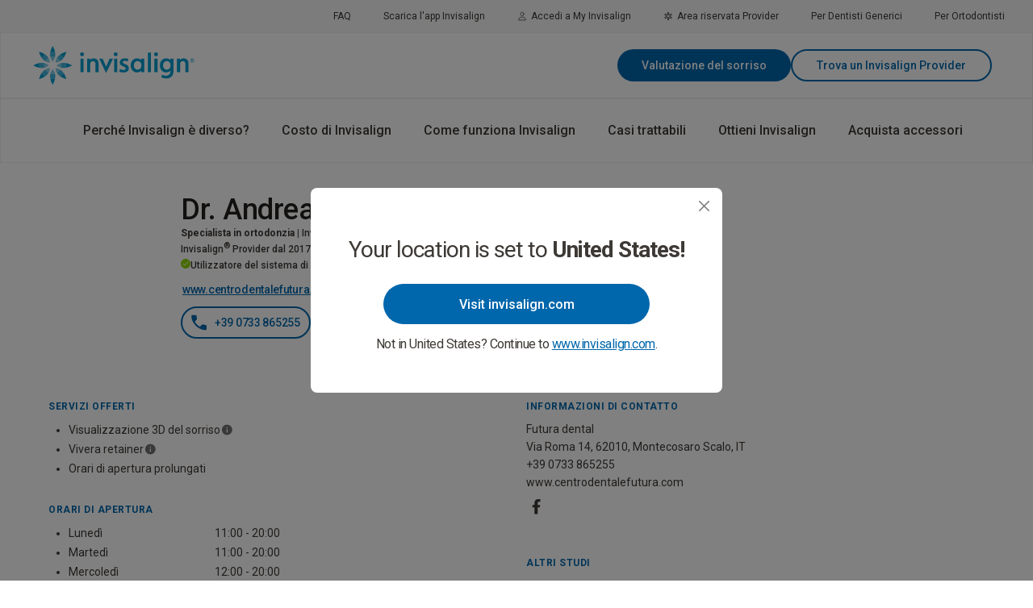

--- FILE ---
content_type: text/html; charset=utf-8
request_url: https://www.invisalign.it/doctor-profile/dr--andrea-david/912185
body_size: 27795
content:
<!DOCTYPE html><html lang="it-IT" dir="ltr" class="__className_f22b90"><head><meta charSet="utf-8"/><meta name="viewport" content="width=device-width, initial-scale=1.0"/><meta name="viewport" content="width=device-width, initial-scale=1"/><link rel="preload" as="image" href="//images.ctfassets.net/vh25xg5i1h5l/6ua4OS5rqRNdnnm5IQc00W/c774ee4e73b0c45898dfcbd4a0bc4b2b/person-outline_1.svg"/><link rel="preload" as="image" href="//images.ctfassets.net/vh25xg5i1h5l/L77NPtOjmQLfx6bL7tgzD/3babf115aac3a27f258e3422e98a41d6/medical-outline_1.svg"/><link rel="preload" as="image" href="//images.ctfassets.net/vh25xg5i1h5l/7woogubvKWkNfeDAB6j7ve/50a2582e85d7f5dc9981f4b638aeba4b/choose_your_geo.svg"/><link rel="stylesheet" href="/_next/static/css/b52411a0cb973b06.css" data-precedence="next"/><link rel="stylesheet" href="/_next/static/css/883afb3f3b1d5a92.css" data-precedence="next"/><link rel="stylesheet" href="/_next/static/css/b41004227d5db6c0.css" data-precedence="next"/><link rel="stylesheet" href="/_next/static/css/3d147aff95e8935c.css" data-precedence="next"/><link rel="stylesheet" href="/_next/static/css/71e07b9f7996e7a1.css" data-precedence="next"/><link rel="stylesheet" href="/_next/static/css/6bf01ce888ae938e.css" data-precedence="next"/><link rel="preload" as="script" fetchPriority="low" href="/_next/static/chunks/webpack-b99c8beba109ac86.js"/><script src="/_next/static/chunks/fd9d1056-4f89262b4fc57066.js" async=""></script><script src="/_next/static/chunks/117-0dfeb98bc71ee050.js" async=""></script><script src="/_next/static/chunks/main-app-050fd630f446e664.js" async=""></script><script src="/_next/static/chunks/646-df5d4008b39a018b.js" async=""></script><script src="/_next/static/chunks/app/layout-ac1476a38e126753.js" async=""></script><script src="https://consent.trustarc.com/notice?domain=invisalign.com&amp;country=gb&amp;language=it&amp;gtm=1&amp;c=teconsent&amp;js=nj&amp;noticeType=bb&amp;text=true" type="text/javascript" async="" defer=""></script><script id="trustArc-autoblock-script" type="text/javascript" async="" src="https://consent.trustarc.com/autoblockasset/core.min.js?domain=invisalign.com&amp;country=gb&amp;language=it"></script><script id="trustArc-autoblockoptout-script" type="text/javascript" async="" src="https://consent.trustarc.com/autoblockoptout?domain=invisalign.com&amp;country=gb&amp;language=it"></script><script src="/_next/static/chunks/1b05fa19-4dd4963f7d58f8cd.js" async=""></script><script src="/_next/static/chunks/b13aaa8a-fe96925dff0e48e7.js" async=""></script><script src="/_next/static/chunks/aaea2bcf-610589f980d36952.js" async=""></script><script src="/_next/static/chunks/640-bd4da21f50296590.js" async=""></script><script src="/_next/static/chunks/372-c396e3a6a06eea87.js" async=""></script><script src="/_next/static/chunks/app/%5B%5B...slug%5D%5D/page-29e8d8006981696f.js" async=""></script><meta http-equiv="X-UA-Compatible" content="IE=edge"/><link rel="preconnect" href="https://fonts.googleapis.com"/><link rel="preconnect" href="https://fonts.gstatic.com" crossorigin="anonymous"/><link rel="preconnect" href="https://images.ctfassets.net"/><link rel="preconnect" href="https://videos.ctfassets.net"/><link rel="dns-prefetch" href="https://www.googletagmanager.com"/><link rel="dns-prefetch" href="https://www.google-analytics.com"/><link rel="dns-prefetch" href="https://cdn.optimizely.com"/><link rel="dns-prefetch" href="https://consent.trustarc.com"/><link rel="preconnect" href="https://cdn.contentful.com"/><link rel="dns-prefetch" href="https://api.contentful.com"/><link rel="preload" href="https://consent.trustarc.com/get?name=RobotoRegular.ttf" as="font" type="font/ttf" crossorigin="anonymous"/><link rel="preconnect" href="https://consent.trustarc.com" crossorigin="anonymous"/><title>Dr. Andrea David | Invisalign</title><meta name="description" content="Dr. Andrea David: +390733865255, Via Roma 14, 62010, Montecosaro Scalo, IT "/><meta name="keywords" content="Dr. Andrea David, Via Roma 14, Montecosaro Scalo, 62010, IT , , Invisalign, Invisalign provider"/><meta property="og:title" content="Dr. Andrea David | Invisalign"/><meta property="og:description" content="Dr. Andrea David: +390733865255, Via Roma 14, 62010, Montecosaro Scalo, IT "/><meta property="og:locale" content="it-IT"/><meta property="og:image" content="https://eudocprofilesvc-production-eu.herokuapp.com/Profile/PublicThumbnail/Dr--Andrea-David/912185"/><meta property="og:image:alt" content="Dr. Andrea David | Invisalign"/><meta property="og:type" content="website"/><meta name="twitter:card" content="summary_large_image"/><meta name="twitter:title" content="Dr. Andrea David | Invisalign"/><meta name="twitter:description" content="Dr. Andrea David: +390733865255, Via Roma 14, 62010, Montecosaro Scalo, IT "/><meta name="twitter:image" content="https://eudocprofilesvc-production-eu.herokuapp.com/Profile/PublicThumbnail/Dr--Andrea-David/912185"/><meta name="twitter:image:alt" content="Dr. Andrea David | Invisalign"/><meta name="next-size-adjust"/><script>var dataLayer = dataLayer || []; dataLayer.push({'market': 'it-it'});</script><script>window.dataLayer = window.dataLayer || [];
    window.dataLayer.push({
      originalLocation: document.location.protocol + '//' +
                        document.location.hostname +
                        document.location.pathname +
                        document.location.search
    });(function(w,d,s,l,i){w[l]=w[l]||[];w[l].push({'gtm.start':
            new Date().getTime(),event:'gtm.js'});var f=d.getElementsByTagName(s)[0],
            j=d.createElement(s),dl=l!='dataLayer'?'&l='+l:'';j.async=true;j.src=
            'https://www.googletagmanager.com/gtm.js?id='+i+dl;f.parentNode.insertBefore(j,f);
            })(window,document,'script','dataLayer', 'GTM-5772P3SV');
            </script><script src="/_next/static/chunks/polyfills-42372ed130431b0a.js" noModule=""></script></head><body class="ltr"><noscript><iframe title="www.googletagmanager.com-GTM-5772P3SV" src="https://www.googletagmanager.com/ns.html?id=GTM-5772P3SV"
    height="0" width="0" style="display:none;visibility:hidden"></iframe></noscript><header id="header" data-anchor="nav"><div class="utility-nav-container"><nav aria-label="Invisalign Utility Navigation Menu"><ul aria-label="Invisalign Utility Navigation Menu" role="menubar"><li aria-details=""><a class="Link_link__q4p8y" role="menuitem" data-tracking-key="utility-faq" href="/domande-frequenti">FAQ</a></li><li aria-details=""><a class="Link_link__q4p8y" role="menuitem" href="/mobileapp">Scarica l&#x27;app Invisalign</a></li><li aria-details=""><a class="Link_link__q4p8y" role="menuitem" target="_blank" data-tracking-key="patient-login" href="https://my.invisalign.it/login"><img style="width:20px;height:20px" src="//images.ctfassets.net/vh25xg5i1h5l/6ua4OS5rqRNdnnm5IQc00W/c774ee4e73b0c45898dfcbd4a0bc4b2b/person-outline_1.svg" alt="Graphic | Person | Grey"/>Accedi a My Invisalign</a></li><li aria-details=""><a class="Link_link__q4p8y" role="menuitem" target="_blank" href="https://vip.invisalign.com/"><img style="width:20px;height:20px" src="//images.ctfassets.net/vh25xg5i1h5l/L77NPtOjmQLfx6bL7tgzD/3babf115aac3a27f258e3422e98a41d6/medical-outline_1.svg" alt="Graphic | Medical | Grey"/>Area riservata Provider</a></li><li aria-details=""><a class="Link_link__q4p8y" role="menuitem" target="_blank" href="https://www.invisalign.it/gp">Per Dentisti Generici</a></li><li aria-details=""><a class="Link_link__q4p8y" role="menuitem" target="_blank" href="https://www.invisalign.it/ortho">Per Ortodontisti</a></li></ul></nav></div><div class="main-container" id="main-nav-container" tabindex="-1"><div class="main-nav-logo"><a class="Link_link__q4p8y" href="/"><img alt="Invisalign Logo" loading="lazy" width="200" height="48" decoding="async" data-nimg="1" style="color:transparent" src="https://images.ctfassets.net/vh25xg5i1h5l/zix2MazjqyXvYC2P9RxAp/ee843a74684df86705548517f8f72ef8/logo-invisalign-primary-blue-RGB.svg"/></a></div><div class="main-nav-wrapper" id="main-nav"><nav class="main-nav" aria-label="Invisalign"><ul class="main-navigation" role="menubar"><li id="1-depth-1-Perché Invisalign è diverso?" class="main-nav-menuitem" aria-haspopup="true" aria-expanded="false"><div style="height:100%" class="clickable"><a class="Link_link__q4p8y Link_main-nav-item__4VYmT" role="menuitem" data-tracking-key="why-invisalign" href="#">Perché Invisalign è diverso?</a></div></li><li id="2-depth-1-Costo di Invisalign" class="main-nav-menuitem"><a class="Link_link__q4p8y Link_main-nav-item__4VYmT" role="menuitem" data-tracking-key="cost" href="/costo-di-invisalign">Costo di Invisalign</a></li><li id="3-depth-1-Come funziona Invisalign" class="main-nav-menuitem" aria-haspopup="true" aria-expanded="false"><div style="height:100%" class="clickable"><a class="Link_link__q4p8y Link_main-nav-item__4VYmT" role="menuitem" data-tracking-key="how-invisalign-works" href="#">Come funziona Invisalign</a></div></li><li id="4-depth-1-Casi trattabili" class="main-nav-menuitem"><a class="Link_link__q4p8y Link_main-nav-item__4VYmT" role="menuitem" data-tracking-key="treatable-cases" href="/casi-trattabili">Casi trattabili</a></li><li id="5-depth-1-Ottieni Invisalign" class="main-nav-menuitem" aria-haspopup="true" aria-expanded="false"><div style="height:100%" class="clickable"><a class="Link_link__q4p8y Link_main-nav-item__4VYmT" role="menuitem" data-tracking-key="get-invisalign" href="#">Ottieni Invisalign</a></div></li><li id="6-depth-1-Acquista accessori" class="main-nav-menuitem"><a class="Link_link__q4p8y Link_main-nav-item__4VYmT" role="menuitem" target="_blank" data-tracking-key="shop-accessories" href="https://shop.invisalign.it">Acquista accessori</a></li></ul></nav></div><div class="main-nav-cta-wrapper"><div><a class="button primary-light " data-tracking-key="invisalign-smile-quiz-header" aria-label="Valutazione del sorriso" href="/valutazione-del-sorriso-invisalign">Valutazione del sorriso</a></div><a class="button secondary-light " data-tracking-key="find-a-doctor-header" aria-label="Trova un Invisalign Provider" href="#">Trova un Invisalign Provider</a></div></div></header><div class="container-fluid"><div><div><!--$!--><template data-dgst="BAILOUT_TO_CLIENT_SIDE_RENDERING"></template><!--/$--></div></div></div><div class="container-fluid"></div><div class="container-fluid"></div><footer><div class="footer-main"><div class="footer-body"><div class="footer-logo"><a class="Link_link__q4p8y" href="/"><img alt="Invisalign Logo" loading="lazy" width="250" height="58" decoding="async" data-nimg="1" style="color:transparent" src="https://images.ctfassets.net/vh25xg5i1h5l/zix2MazjqyXvYC2P9RxAp/ee843a74684df86705548517f8f72ef8/logo-invisalign-primary-blue-RGB.svg"/></a></div><nav class="footer-main-nav" aria-label="Invisalign Footer Navigation Menu"><div class="footer-main-menu" aria-label="Invisalign Footer Navigation Menu" role="menubar"><div class="menu-item-group"><ul role="menubar" aria-label="Invisalign Footer Navigation Menu"><li class="footer-main-menu-item"><a class="Link_link__q4p8y Link_footer-nav-item-secondary__09oJw Link_bold__RbICN" role="menuitem" data-tracking-key="why-invisalign" href="/perche-invisalign-e-diverso">Perché Invisalign è diverso?</a><ul class="footer-sub-menu"><li style="display:none"><a class="Link_link__q4p8y Link_footer-nav-item-secondary__09oJw" role="menuitem" data-tracking-key="why-invisalign" href="/perche-invisalign-e-diverso">Perché Invisalign è diverso?</a></li><li style="display:none"><a class="Link_link__q4p8y Link_footer-nav-item-secondary__09oJw" role="menuitem" data-tracking-key="find-a-doctor" href="/trova-un-invisalign-provider-nella-tua-zona">Trova un Invisalign Provider</a></li></ul></li></ul></div><div class="menu-item-group"><ul role="menubar" aria-label="Invisalign Footer Navigation Menu"><li class="footer-main-menu-item single"><a class="Link_link__q4p8y Link_footer-nav-item-secondary__09oJw Link_bold__RbICN" role="menuitem" data-tracking-key="invisalign-cost" href="/costo-di-invisalign">Costo di Invisalign</a></li></ul></div><div class="menu-item-group"><ul role="menubar" aria-label="Invisalign Footer Navigation Menu"><li class="footer-main-menu-item"><a class="Link_link__q4p8y Link_footer-nav-item-secondary__09oJw Link_bold__RbICN" role="menuitem" data-tracking-key="how-invisalign-works" href="/come-funziona-invisalign">Come funziona Invisalign</a><ul class="footer-sub-menu"><li style="display:none"><a class="Link_link__q4p8y Link_footer-nav-item-secondary__09oJw" role="menuitem" data-tracking-key="how-invisalign-works" href="/come-funziona-invisalign">Come funziona Invisalign</a></li><li style="display:none"><a class="Link_link__q4p8y Link_footer-nav-item-secondary__09oJw" role="menuitem" data-tracking-key="how-invisalign-works-invisalign-technology" href="/come-funziona-invisalign/invisalign-digital-experience">Tecnologia Invisalign</a></li><li style="display:none"><a class="Link_link__q4p8y Link_footer-nav-item-secondary__09oJw" role="menuitem" data-tracking-key="how-invisalign-works-invisalign-first" href="/invisalign-first">Invisalign First™</a></li><li style="display:none"><a class="Link_link__q4p8y Link_footer-nav-item-secondary__09oJw" role="menuitem" data-tracking-key="how-invisalign-works-vivera-retainers" href="/vivera-retainers">Vivera™ retainers</a></li><li style="display:none"><a class="Link_link__q4p8y Link_footer-nav-item-secondary__09oJw" role="menuitem" data-tracking-key="how-invisalign-works-vivera-whitening" href="/sbiancamento">Sbiancamento</a></li></ul></li></ul></div><div class="menu-item-group"><ul role="menubar" aria-label="Invisalign Footer Navigation Menu"><li class="footer-main-menu-item single"><a class="Link_link__q4p8y Link_footer-nav-item-secondary__09oJw Link_bold__RbICN" role="menuitem" data-tracking-key="treatable-cases" href="/casi-trattabili">Casi trattabili</a></li></ul></div><div class="menu-item-group"><ul role="menubar" aria-label="Invisalign Footer Navigation Menu"><li class="footer-main-menu-item single"><a class="Link_link__q4p8y Link_footer-nav-item-secondary__09oJw Link_bold__RbICN" role="menuitem" target="_blank" data-tracking-key="shop-accessories" href="https://shop.invisalign.it">Acquista accessori</a></li></ul></div><div class="menu-item-group"><ul role="menubar" aria-label="Invisalign Footer Navigation Menu"><li class="footer-main-menu-item single"><a class="Link_link__q4p8y Link_footer-nav-item-secondary__09oJw Link_bold__RbICN" role="menuitem" href="#"></a></li></ul></div></div></nav></div><div class="social-icon-container"><ul aria-label="Invisalign Footer Auxiliary Menu"></ul></div></div><div class="footer-bottom"><div><span class="copyright">© <!-- -->Invisalign.it<!-- --> <!-- -->2026</span></div><nav class="footer-links-menu" aria-label="Invisalign Footer Auxiliary Menu"><ul class="footer-links" aria-label="Invisalign Footer Auxiliary Menu" role="menubar"><li><a class="Link_link__q4p8y auxiliary-link" role="menuitem" data-tracking-key="about_align_technology" href="/informazioni-su-align-technology">Informazioni su Align Technology</a></li><li><a class="Link_link__q4p8y auxiliary-link" role="menuitem" target="_blank" data-tracking-key="footer_careers" href="https://jobs.aligntech.com/careers">Lavora con noi</a></li><li><a class="Link_link__q4p8y auxiliary-link" role="menuitem" data-tracking-key="footer_privacy_policy" href="/informativa-sulla-privacy">Informativa sulla Privacy</a></li><li><a class="Link_link__q4p8y auxiliary-link" role="menuitem" data-tracking-key="footer_terms_of_use" href="/termini-di-utilizzo">Termini di Utilizzo</a></li><li><a class="Link_link__q4p8y auxiliary-link" role="menuitem" data-tracking-key="footer_sitemap" href="/sitemap">Mappa del sito</a></li></ul></nav><div><div><a class="Link_link__q4p8y country-language-link flex" href="/scegli-la-tua-area-geografica"><img style="width:20px;height:20px" src="//images.ctfassets.net/vh25xg5i1h5l/7woogubvKWkNfeDAB6j7ve/50a2582e85d7f5dc9981f4b638aeba4b/choose_your_geo.svg" alt="Graphic | Cut-out | Globe | Grey"/>Italy — Italian</a></div></div></div><div class="legal_footer_text"><p>Autorizzazione Ministeriale del 17 dicembre 2024 I lnvisalign Srl 
Numero REA Ml - 1664676, Codice fiscale e n. iscr. al Registro Imprese 03301470963 I Capitale socìale Euro 50.000 I Sede legale: V. Meravigli, 16 - 20123 Milano (Ml) I Rappr. legale: James Tandy PEC: invisalign@pec.it</p></div><div></div></footer><!--$!--><template data-dgst="BAILOUT_TO_CLIENT_SIDE_RENDERING"></template><!--/$--><script src="/_next/static/chunks/webpack-b99c8beba109ac86.js" async=""></script><script>(self.__next_f=self.__next_f||[]).push([0]);self.__next_f.push([2,null])</script><script>self.__next_f.push([1,"1:HL[\"/_next/static/media/47cbc4e2adbc5db9-s.p.woff2\",\"font\",{\"crossOrigin\":\"\",\"type\":\"font/woff2\"}]\n2:HL[\"/_next/static/css/b52411a0cb973b06.css\",\"style\"]\n3:HL[\"/_next/static/css/883afb3f3b1d5a92.css\",\"style\"]\n4:HL[\"/_next/static/css/b41004227d5db6c0.css\",\"style\"]\n5:HL[\"/_next/static/css/3d147aff95e8935c.css\",\"style\"]\n6:HL[\"/_next/static/css/71e07b9f7996e7a1.css\",\"style\"]\n7:HL[\"/_next/static/css/6bf01ce888ae938e.css\",\"style\"]\n"])</script><script>self.__next_f.push([1,"8:I[12846,[],\"\"]\nb:I[4707,[],\"\"]\nd:I[36423,[],\"\"]\ne:I[20381,[\"646\",\"static/chunks/646-df5d4008b39a018b.js\",\"185\",\"static/chunks/app/layout-ac1476a38e126753.js\"],\"default\"]\n10:I[61060,[],\"\"]\nc:[\"slug\",\"doctor-profile/dr--andrea-david/912185\",\"oc\"]\n11:[]\n"])</script><script>self.__next_f.push([1,"0:[\"$\",\"$L8\",null,{\"buildId\":\"f2tvPbVuamsrohJlGqvli\",\"assetPrefix\":\"\",\"urlParts\":[\"\",\"doctor-profile\",\"dr--andrea-david\",\"912185\"],\"initialTree\":[\"\",{\"children\":[[\"slug\",\"doctor-profile/dr--andrea-david/912185\",\"oc\"],{\"children\":[\"__PAGE__\",{}]}]},\"$undefined\",\"$undefined\",true],\"initialSeedData\":[\"\",{\"children\":[[\"slug\",\"doctor-profile/dr--andrea-david/912185\",\"oc\"],{\"children\":[\"__PAGE__\",{},[[\"$L9\",\"$La\",[[\"$\",\"link\",\"0\",{\"rel\":\"stylesheet\",\"href\":\"/_next/static/css/3d147aff95e8935c.css\",\"precedence\":\"next\",\"crossOrigin\":\"$undefined\"}],[\"$\",\"link\",\"1\",{\"rel\":\"stylesheet\",\"href\":\"/_next/static/css/71e07b9f7996e7a1.css\",\"precedence\":\"next\",\"crossOrigin\":\"$undefined\"}],[\"$\",\"link\",\"2\",{\"rel\":\"stylesheet\",\"href\":\"/_next/static/css/6bf01ce888ae938e.css\",\"precedence\":\"next\",\"crossOrigin\":\"$undefined\"}]]],null],null]},[null,[\"$\",\"$Lb\",null,{\"parallelRouterKey\":\"children\",\"segmentPath\":[\"children\",\"$c\",\"children\"],\"error\":\"$undefined\",\"errorStyles\":\"$undefined\",\"errorScripts\":\"$undefined\",\"template\":[\"$\",\"$Ld\",null,{}],\"templateStyles\":\"$undefined\",\"templateScripts\":\"$undefined\",\"notFound\":\"$undefined\",\"notFoundStyles\":\"$undefined\"}]],null]},[[[[\"$\",\"link\",\"0\",{\"rel\":\"stylesheet\",\"href\":\"/_next/static/css/b52411a0cb973b06.css\",\"precedence\":\"next\",\"crossOrigin\":\"$undefined\"}],[\"$\",\"link\",\"1\",{\"rel\":\"stylesheet\",\"href\":\"/_next/static/css/883afb3f3b1d5a92.css\",\"precedence\":\"next\",\"crossOrigin\":\"$undefined\"}],[\"$\",\"link\",\"2\",{\"rel\":\"stylesheet\",\"href\":\"/_next/static/css/b41004227d5db6c0.css\",\"precedence\":\"next\",\"crossOrigin\":\"$undefined\"}]],[\"$\",\"html\",null,{\"lang\":\"it-IT\",\"dir\":\"ltr\",\"className\":\"__className_f22b90\",\"children\":[[\"$\",\"head\",null,{\"children\":[[\"$\",\"meta\",null,{\"httpEquiv\":\"X-UA-Compatible\",\"content\":\"IE=edge\"}],[\"$\",\"meta\",null,{\"name\":\"viewport\",\"content\":\"width=device-width, initial-scale=1.0\"}],[\"$\",\"link\",null,{\"rel\":\"preconnect\",\"href\":\"https://fonts.googleapis.com\"}],[\"$\",\"link\",null,{\"rel\":\"preconnect\",\"href\":\"https://fonts.gstatic.com\",\"crossOrigin\":\"anonymous\"}],[\"$\",\"link\",null,{\"rel\":\"preconnect\",\"href\":\"https://images.ctfassets.net\"}],[\"$\",\"link\",null,{\"rel\":\"preconnect\",\"href\":\"https://videos.ctfassets.net\"}],[\"$\",\"link\",null,{\"rel\":\"dns-prefetch\",\"href\":\"https://www.googletagmanager.com\"}],[\"$\",\"link\",null,{\"rel\":\"dns-prefetch\",\"href\":\"https://www.google-analytics.com\"}],[\"$\",\"link\",null,{\"rel\":\"dns-prefetch\",\"href\":\"https://cdn.optimizely.com\"}],[\"$\",\"link\",null,{\"rel\":\"dns-prefetch\",\"href\":\"https://consent.trustarc.com\"}],[\"$\",\"link\",null,{\"rel\":\"preconnect\",\"href\":\"https://cdn.contentful.com\"}],[\"$\",\"link\",null,{\"rel\":\"dns-prefetch\",\"href\":\"https://api.contentful.com\"}],[\"$\",\"link\",null,{\"rel\":\"preload\",\"href\":\"https://consent.trustarc.com/get?name=RobotoRegular.ttf\",\"as\":\"font\",\"type\":\"font/ttf\",\"crossOrigin\":\"anonymous\"}],[\"$\",\"link\",null,{\"rel\":\"preconnect\",\"href\":\"https://consent.trustarc.com\",\"crossOrigin\":\"anonymous\"}],null,[\"$\",\"script\",null,{\"src\":\"https://consent.trustarc.com/notice?domain=invisalign.com\u0026country=gb\u0026language=it\u0026gtm=1\u0026c=teconsent\u0026js=nj\u0026noticeType=bb\u0026text=true\",\"type\":\"text/javascript\",\"async\":true,\"defer\":true}],[[\"$\",\"script\",null,{\"id\":\"trustArc-autoblock-script\",\"type\":\"text/javascript\",\"async\":true,\"src\":\"https://consent.trustarc.com/autoblockasset/core.min.js?domain=invisalign.com\u0026country=gb\u0026language=it\"}],[\"$\",\"script\",null,{\"id\":\"trustArc-autoblockoptout-script\",\"type\":\"text/javascript\",\"async\":true,\"src\":\"https://consent.trustarc.com/autoblockoptout?domain=invisalign.com\u0026country=gb\u0026language=it\"}]],[\"$\",\"script\",null,{\"dangerouslySetInnerHTML\":{\"__html\":\"var dataLayer = dataLayer || []; dataLayer.push({'market': 'it-it'});\"}}],[\"$\",\"script\",null,{\"dangerouslySetInnerHTML\":{\"__html\":\"window.dataLayer = window.dataLayer || [];\\n    window.dataLayer.push({\\n      originalLocation: document.location.protocol + '//' +\\n                        document.location.hostname +\\n                        document.location.pathname +\\n                        document.location.search\\n    });(function(w,d,s,l,i){w[l]=w[l]||[];w[l].push({'gtm.start':\\n            new Date().getTime(),event:'gtm.js'});var f=d.getElementsByTagName(s)[0],\\n            j=d.createElement(s),dl=l!='dataLayer'?'\u0026l='+l:'';j.async=true;j.src=\\n            'https://www.googletagmanager.com/gtm.js?id='+i+dl;f.parentNode.insertBefore(j,f);\\n            })(window,document,'script','dataLayer', 'GTM-5772P3SV');\\n            \"}}],null,null]}],[\"$\",\"body\",null,{\"className\":\"ltr\",\"children\":[[\"$\",\"$Lb\",null,{\"parallelRouterKey\":\"children\",\"segmentPath\":[\"children\"],\"error\":\"$undefined\",\"errorStyles\":\"$undefined\",\"errorScripts\":\"$undefined\",\"template\":[\"$\",\"$Ld\",null,{}],\"templateStyles\":\"$undefined\",\"templateScripts\":\"$undefined\",\"notFound\":[[\"$\",\"title\",null,{\"children\":\"404: This page could not be found.\"}],[\"$\",\"div\",null,{\"style\":{\"fontFamily\":\"system-ui,\\\"Segoe UI\\\",Roboto,Helvetica,Arial,sans-serif,\\\"Apple Color Emoji\\\",\\\"Segoe UI Emoji\\\"\",\"height\":\"100vh\",\"textAlign\":\"center\",\"display\":\"flex\",\"flexDirection\":\"column\",\"alignItems\":\"center\",\"justifyContent\":\"center\"},\"children\":[\"$\",\"div\",null,{\"children\":[[\"$\",\"style\",null,{\"dangerouslySetInnerHTML\":{\"__html\":\"body{color:#000;background:#fff;margin:0}.next-error-h1{border-right:1px solid rgba(0,0,0,.3)}@media (prefers-color-scheme:dark){body{color:#fff;background:#000}.next-error-h1{border-right:1px solid rgba(255,255,255,.3)}}\"}}],[\"$\",\"h1\",null,{\"className\":\"next-error-h1\",\"style\":{\"display\":\"inline-block\",\"margin\":\"0 20px 0 0\",\"padding\":\"0 23px 0 0\",\"fontSize\":24,\"fontWeight\":500,\"verticalAlign\":\"top\",\"lineHeight\":\"49px\"},\"children\":\"404\"}],[\"$\",\"div\",null,{\"style\":{\"display\":\"inline-block\"},\"children\":[\"$\",\"h2\",null,{\"style\":{\"fontSize\":14,\"fontWeight\":400,\"lineHeight\":\"49px\",\"margin\":0},\"children\":\"This page could not be found.\"}]}]]}]}]],\"notFoundStyles\":[]}],[\"$\",\"$Le\",null,{}]]}]]}]],null],null],\"couldBeIntercepted\":false,\"initialHead\":[null,\"$Lf\"],\"globalErrorComponent\":\"$10\",\"missingSlots\":\"$W11\"}]\n"])</script><script>self.__next_f.push([1,"12:I[55695,[\"17\",\"static/chunks/1b05fa19-4dd4963f7d58f8cd.js\",\"857\",\"static/chunks/b13aaa8a-fe96925dff0e48e7.js\",\"218\",\"static/chunks/aaea2bcf-610589f980d36952.js\",\"646\",\"static/chunks/646-df5d4008b39a018b.js\",\"640\",\"static/chunks/640-bd4da21f50296590.js\",\"372\",\"static/chunks/372-c396e3a6a06eea87.js\",\"573\",\"static/chunks/app/%5B%5B...slug%5D%5D/page-29e8d8006981696f.js\"],\"default\"]\n13:I[65416,[\"17\",\"static/chunks/1b05fa19-4dd4963f7d58f8cd.js\",\"857\",\"static/chunks/b13aaa8a-fe96925dff0e48e7.js\",\"218\",\"static/chunks/aaea2bcf-610589f980d36952.js\",\"646\",\"static/chunks/646-df5d4008b39a018b.js\",\"640\",\"static/chunks/640-bd4da21f50296590.js\",\"372\",\"static/chunks/372-c396e3a6a06eea87.js\",\"573\",\"static/chunks/app/%5B%5B...slug%5D%5D/page-29e8d8006981696f.js\"],\"default\"]\n14:I[72117,[\"17\",\"static/chunks/1b05fa19-4dd4963f7d58f8cd.js\",\"857\",\"static/chunks/b13aaa8a-fe96925dff0e48e7.js\",\"218\",\"static/chunks/aaea2bcf-610589f980d36952.js\",\"646\",\"static/chunks/646-df5d4008b39a018b.js\",\"640\",\"static/chunks/640-bd4da21f50296590.js\",\"372\",\"static/chunks/372-c396e3a6a06eea87.js\",\"573\",\"static/chunks/app/%5B%5B...slug%5D%5D/page-29e8d8006981696f.js\"],\"default\"]\n15:I[47222,[\"17\",\"static/chunks/1b05fa19-4dd4963f7d58f8cd.js\",\"857\",\"static/chunks/b13aaa8a-fe96925dff0e48e7.js\",\"218\",\"static/chunks/aaea2bcf-610589f980d36952.js\",\"646\",\"static/chunks/646-df5d4008b39a018b.js\",\"640\",\"static/chunks/640-bd4da21f50296590.js\",\"372\",\"static/chunks/372-c396e3a6a06eea87.js\",\"573\",\"static/chunks/app/%5B%5B...slug%5D%5D/page-29e8d8006981696f.js\"],\"default\"]\n1a:I[27250,[\"17\",\"static/chunks/1b05fa19-4dd4963f7d58f8cd.js\",\"857\",\"static/chunks/b13aaa8a-fe96925dff0e48e7.js\",\"218\",\"static/chunks/aaea2bcf-610589f980d36952.js\",\"646\",\"static/chunks/646-df5d4008b39a018b.js\",\"640\",\"static/chunks/640-bd4da21f50296590.js\",\"372\",\"static/chunks/372-c396e3a6a06eea87.js\",\"573\",\"static/chunks/app/%5B%5B...slug%5D%5D/page-29e8d8006981696f.js\"],\"default\"]\n2a:I[99472,[\"17\",\"static/chunks/1b05fa19-4dd4963f7d58f8cd.js\",\"857\",\"static/chunks/b13aaa8a-fe96925dff0e48e7.js\",\"218\",\"sta"])</script><script>self.__next_f.push([1,"tic/chunks/aaea2bcf-610589f980d36952.js\",\"646\",\"static/chunks/646-df5d4008b39a018b.js\",\"640\",\"static/chunks/640-bd4da21f50296590.js\",\"372\",\"static/chunks/372-c396e3a6a06eea87.js\",\"573\",\"static/chunks/app/%5B%5B...slug%5D%5D/page-29e8d8006981696f.js\"],\"default\"]\n2b:I[39656,[\"17\",\"static/chunks/1b05fa19-4dd4963f7d58f8cd.js\",\"857\",\"static/chunks/b13aaa8a-fe96925dff0e48e7.js\",\"218\",\"static/chunks/aaea2bcf-610589f980d36952.js\",\"646\",\"static/chunks/646-df5d4008b39a018b.js\",\"640\",\"static/chunks/640-bd4da21f50296590.js\",\"372\",\"static/chunks/372-c396e3a6a06eea87.js\",\"573\",\"static/chunks/app/%5B%5B...slug%5D%5D/page-29e8d8006981696f.js\"],\"default\"]\n18:{\"id\":\"it-IT\",\"language\":\"italian\",\"defaultTrustArcCountry\":\"gb\",\"defaultTrustArcLang\":\"it\"}\n17:[\"$18\"]\n16:{\"id\":\"it\",\"domain\":\"www.invisalign.it\",\"gtmKey\":\"GTM-5772P3SV\",\"incProfilePagesInSiteMap\":true,\"locales\":\"$17\"}\n19:{\"city\":\"Columbus\",\"continent\":\"North America\",\"country\":\"US\",\"countryName\":\"United States\",\"lat\":39.9625,\"lng\":-83.0061,\"zip\":\"43215\",\"state\":\"Ohio\"}\n1f:{\"width\":20,\"height\":20}\n1e:{\"size\":3020,\"image\":\"$1f\"}\n1d:{\"url\":\"//images.ctfassets.net/vh25xg5i1h5l/7woogubvKWkNfeDAB6j7ve/50a2582e85d7f5dc9981f4b638aeba4b/choose_your_geo.svg\",\"details\":\"$1e\",\"fileName\":\"choose_your_geo.svg\",\"contentType\":\"image/svg+xml\"}\n1c:{\"title\":\"Graphic | Cut-out | Globe | Grey\",\"file\":\"$1d\"}\n1b:{\"fields\":\"$1c\"}\n21:{}\n24:{}\n27:{}\n28:[]\n26:{\"data\":\"$27\",\"marks\":\"$28\",\"value\":\"Autorizzazione Ministeriale del 17 dicembre 2024 I lnvisalign Srl \\nNumero REA Ml - 1664676, Codice fiscale e n. iscr. al Registro Imprese 03301470963 I Capitale socìale Euro 50.000 I Sede legale: V. Meravigli, 16 - 20123 Milano (Ml) I Rappr. legale: James Tandy PEC: invisalign@pec.it\",\"nodeType\":\"text\"}\n25:[\"$26\"]\n23:{\"data\":\"$24\",\"content\":\"$25\",\"nodeType\":\"paragraph\"}\n22:[\"$23\"]\n20:{\"data\":\"$21\",\"content\":\"$22\",\"nodeType\":\"document\"}\n29:{\"extraAllowedContentTypesForPage\":\"\",\"total_smiles\":\"21\",\"disclaimer_date\":\"\",\"total_teen_smiles\":\"5\",\"preview_canUseH1ContentTypes\":\"\",\"gtmKey\":\"GTM-5772P3SV\",\"gtmDomain"])</script><script>self.__next_f.push([1,"\":\"www.googletagmanager.com\",\"enableTrustArcPreFetch\":\"true\",\"zipPattern\":\"[0-9],d,d,d,d\",\"phonePattern\":\"\\\"+\\\",\\\"3\\\",\\\"9\\\",\\\"-\\\",d,d,d,d,\\\"-\\\",d,d,d,d\",\"agePattern\":\"d,d,\\\"/\\\",d,d,\\\"/\\\",d,d,d,d\",\"navigatorLanguageSelector\":\"{\\n    \\\"en\\\": \\\"English\\\",\\n    \\\"es\\\": \\\"Spanish\\\",\\n    \\\"fr\\\": \\\"French\\\",\\n    \\\"zh\\\": \\\"Simplified Chinese\\\"\\n}\",\"Steps\":\"\",\"fad_url\":\"/trova-un-invisalign-provider-nella-tua-zona\",\"hide_secondaryNav_mobile\":\"valutazione-del-sorriso-invisalign,invisalign-smile-quiz, find-a-doctor/results, find-a-doctor/profile, doctorloc-test, doctor-profile,find-a-doctor,doctor-profile,trova-un-invisalign-provider-nella-tua-zona\",\"default_mini_search_age\":\"adult\",\"truste\":\"\",\"optimizely_script_id\":\"\",\"enable_optimizely\":\"\",\"global_region_name\":\"\",\"tracking_skip_cookie_check_for_optimizely\":\"\",\"lastmodProvider\":\"\",\"cityRoots\":\"alessandria,ancona,andria,arezzo,bari,barletta,bergamo,bologna,bolzano,brescia,cagliari,catania,catanzaro,cosenza,ferrara,firenze,foggia,forli,genova,latina,livorno,messina,milano,modena,monza,napoli,novara,padova,palermo,parma,perugia,pescara,pistoia,prato,ravenna,reggio-calabria,rimini,roma,sassari,taranto,terni,torino,trento,trieste,udine,venezia,vicenza,salerno\",\"schemaOrgScriptHeader\":\"\",\"schemaOrgScriptFooter\":\"\",\"citySearchNavbarStatus\":\"yes\",\"enableTrustArcScript\":\"true\",\"geography_url\":\"/scegli-la-tua-area-geografica\",\"ageLimit\":\"18\",\"enable_google_map_api\":\"\",\"trustArcCountry\":\"\",\"doctorLocatorBaseUrl\":\"\",\"trustArcLanguage\":\"\",\"lang_french_invariant\":\"\",\"lang_english_invariant\":\"\",\"slugBasedAdaChatBot\":\"\",\"hide_top_navi_language_switch\":\"\",\"\u003cbr\u003e\":\"\",\"emea_search_type\":\"true\"}\n"])</script><script>self.__next_f.push([1,"a:[[\"$\",\"noscript\",null,{\"dangerouslySetInnerHTML\":{\"__html\":\"\u003ciframe title=\\\"www.googletagmanager.com-GTM-5772P3SV\\\" src=\\\"https://www.googletagmanager.com/ns.html?id=GTM-5772P3SV\\\"\\n    height=\\\"0\\\" width=\\\"0\\\" style=\\\"display:none;visibility:hidden\\\"\u003e\u003c/iframe\u003e\"}}],\"\",\"$undefined\",\"$undefined\",\"\",\"$undefined\",false,\"$undefined\",false,[[\"$\",\"$L12\",null,{\"localeId\":\"it-IT\"}],\"$undefined\",[\"$\",\"$L13\",null,{\"navAriaLabel\":\"$undefined\",\"isServerMobile\":false,\"topNavigation\":{\"id\":\"20qOvfD4Ems6I7BAEMSzvV\",\"title\":\"TopNavigation\",\"label\":\"$undefined\",\"hideIn\":\"$undefined\",\"openLinkInNewTab\":\"$undefined\",\"listPageOnHtmlSitemap\":\"$undefined\",\"childNodes\":[{\"id\":\"4szZIsYrm9uFFombojAhgw\",\"title\":\"Why Invisalign (root)\",\"label\":\"Perché Invisalign è diverso?\",\"url\":\"/perche-invisalign-e-diverso\",\"hideIn\":\"$undefined\",\"openLinkInNewTab\":\"$undefined\",\"listPageOnHtmlSitemap\":true,\"childNodes\":[{\"id\":\"3vAqpKpVsmyPcFpSxqelq7\",\"title\":\"Why Invisalign\",\"label\":\"Perché Invisalign è diverso?\",\"url\":\"/perche-invisalign-e-diverso\",\"hideIn\":\"Bottom Navigation\",\"openLinkInNewTab\":\"$undefined\",\"listPageOnHtmlSitemap\":false,\"childNodes\":[{\"id\":\"2ONzbkJYD0OaGwTOtU2lKQ\",\"title\":\"Why Invisalign | For Adults\",\"label\":\"Adulti\",\"url\":\"/perche-invisalign-e-diverso/adulti\",\"hideIn\":\"Bottom Navigation\",\"openLinkInNewTab\":false,\"listPageOnHtmlSitemap\":true,\"childNodes\":[],\"childNodeGroups\":[],\"dataTrackingKey\":\"why-invisalign-for-adults\"},{\"id\":\"VPNJVfEnF2HZFTPNG23Tc\",\"title\":\"Why Invisalign | For Kids\",\"label\":\"Genitori Di Bambini\",\"url\":\"/perche-invisalign-e-diverso/genitori-di-bambini\",\"hideIn\":\"Bottom Navigation\",\"openLinkInNewTab\":false,\"listPageOnHtmlSitemap\":true,\"childNodes\":[],\"childNodeGroups\":[],\"dataTrackingKey\":\"why-invisalign-for-kids\"},{\"id\":\"3U9RGw0iwKo4gQUwJDayW3\",\"title\":\"Why Invisalign | For Teens\",\"label\":\"Genitori Di Adolescenti\",\"url\":\"/perche-invisalign-e-diverso/genitori-di-adolescenti\",\"hideIn\":\"Bottom Navigation\",\"openLinkInNewTab\":false,\"listPageOnHtmlSitemap\":true,\"childNodes\":[],\"childNodeGroups\":[],\"dataTrackingKey\":\"why-invisalign-for-teens\"}],\"childNodeGroups\":[],\"dataTrackingKey\":\"why-invisalign\"},{\"id\":\"2Dx2fXmOgT8Th2ChOGVNeH\",\"title\":\"Find a Doctor\",\"label\":\"Trova un Invisalign Provider\",\"url\":\"/trova-un-invisalign-provider-nella-tua-zona\",\"hideIn\":\"Bottom Navigation\",\"openLinkInNewTab\":false,\"listPageOnHtmlSitemap\":true,\"childNodes\":[],\"childNodeGroups\":[],\"dataTrackingKey\":\"find-a-doctor\"}],\"childNodeGroups\":[],\"dataTrackingKey\":\"why-invisalign\"},{\"id\":\"1d7bbZXtEO0HOxjd5rp92H\",\"title\":\"Invisalign Cost\",\"label\":\"Costo di Invisalign\",\"url\":\"/costo-di-invisalign\",\"hideIn\":\"Bottom Navigation\",\"openLinkInNewTab\":false,\"listPageOnHtmlSitemap\":true,\"childNodes\":[],\"childNodeGroups\":[],\"dataTrackingKey\":\"cost\"},{\"id\":\"72UBvuQS4d9uNjgiRhMGOZ\",\"title\":\"How Invisalign Works (root)\",\"label\":\"Come funziona Invisalign\",\"url\":\"/come-funziona-invisalign\",\"hideIn\":\"$undefined\",\"openLinkInNewTab\":\"$undefined\",\"listPageOnHtmlSitemap\":true,\"childNodes\":[{\"id\":\"1zOw24pBjBvfYOrmNJ7l2Q\",\"title\":\"How Invisalign Works\",\"label\":\"Come funziona Invisalign\",\"url\":\"/come-funziona-invisalign\",\"hideIn\":\"Bottom Navigation\",\"openLinkInNewTab\":false,\"listPageOnHtmlSitemap\":false,\"childNodes\":[],\"childNodeGroups\":[],\"dataTrackingKey\":\"how-invisalign-works\"},{\"id\":\"37gW755bgY5m0qUy2iO46t\",\"title\":\"How Invisalign Works | Advanced Dental Technology\",\"label\":\"Tecnologia Invisalign\",\"url\":\"/come-funziona-invisalign/invisalign-digital-experience\",\"hideIn\":\"Bottom Navigation\",\"openLinkInNewTab\":false,\"listPageOnHtmlSitemap\":true,\"childNodes\":[],\"childNodeGroups\":[],\"dataTrackingKey\":\"how-invisalign-works-invisalign-technology\"},{\"id\":\"1TJ5r4kNtRLMqdfHHrdNz6\",\"title\":\"How Invisalign Works | Invisalign First\",\"label\":\"Invisalign First™\",\"url\":\"/invisalign-first\",\"hideIn\":\"Bottom Navigation\",\"openLinkInNewTab\":false,\"listPageOnHtmlSitemap\":true,\"childNodes\":[],\"childNodeGroups\":[],\"dataTrackingKey\":\"how-invisalign-works-invisalign-first\"},{\"id\":\"4WzulkCxgbDt4AjUyQXwNJ\",\"title\":\"How Invisalign Works | Vivera Retainers\",\"label\":\"Vivera™ retainers\",\"url\":\"/vivera-retainers\",\"hideIn\":\"Bottom Navigation\",\"openLinkInNewTab\":false,\"listPageOnHtmlSitemap\":true,\"childNodes\":[],\"childNodeGroups\":[],\"dataTrackingKey\":\"how-invisalign-works-vivera-retainers\"},{\"id\":\"3sPXIe6vEvjUgn0LplLmRF\",\"title\":\"How Invisalign Works | Sbiancamento\",\"label\":\"Sbiancamento\",\"url\":\"/sbiancamento\",\"hideIn\":\"Bottom Navigation\",\"openLinkInNewTab\":false,\"listPageOnHtmlSitemap\":true,\"childNodes\":[],\"childNodeGroups\":[],\"dataTrackingKey\":\"how-invisalign-works-vivera-whitening\"}],\"childNodeGroups\":[],\"dataTrackingKey\":\"how-invisalign-works\"},{\"id\":\"3qSAWkYcRwFHLYWrH6dUPD\",\"title\":\"[EMEA] Treatable Cases\",\"label\":\"Casi trattabili\",\"url\":\"/casi-trattabili\",\"hideIn\":\"$undefined\",\"openLinkInNewTab\":false,\"listPageOnHtmlSitemap\":true,\"childNodes\":[],\"childNodeGroups\":[],\"dataTrackingKey\":\"treatable-cases\"},{\"id\":\"32asaybHJ6Z5xMnD8kpAhv\",\"title\":\"[EMEA] Get Invisalign (root)\",\"label\":\"Ottieni Invisalign\",\"hideIn\":\"$undefined\",\"openLinkInNewTab\":\"$undefined\",\"listPageOnHtmlSitemap\":true,\"childNodes\":[{\"id\":\"1uflpbc0L2r3dQ4xk2QRNA\",\"title\":\"Results | Smile Quiz\",\"label\":\"Valutazione del sorriso\",\"url\":\"/valutazione-del-sorriso-invisalign\",\"hideIn\":\"Bottom Navigation\",\"openLinkInNewTab\":false,\"listPageOnHtmlSitemap\":true,\"childNodes\":[],\"childNodeGroups\":[],\"dataTrackingKey\":\"results-smile-quiz\"}],\"childNodeGroups\":[],\"dataTrackingKey\":\"get-invisalign\"},{\"id\":\"3jdqoaVHZqWjmNypf46wlh\",\"title\":\"Shop Accessories\",\"label\":\"Acquista accessori\",\"url\":\"https://shop.invisalign.it\",\"hideIn\":\"$undefined\",\"openLinkInNewTab\":true,\"listPageOnHtmlSitemap\":false,\"childNodes\":[],\"childNodeGroups\":[],\"dataTrackingKey\":\"shop-accessories\"}],\"childNodeGroups\":[],\"mainNavCTAs\":[{\"id\":\"35Y5P4u3N8gQ2kPpLZ4YNY\",\"contentType\":\"button\",\"fields\":{\"entryTitle\":\"Utility Nav | Invisalign Smile Quiz | Primary\",\"variant\":\"primary | for light bg\",\"label\":\"Valutazione del sorriso\",\"dataTrackingKey\":\"invisalign-smile-quiz-header\",\"openLinkInNewTab\":false,\"noFollow\":false,\"url\":\"/valutazione-del-sorriso-invisalign\"},\"updatedAt\":\"2025-08-14T08:32:57.751Z\"},{\"id\":\"4E1T8gM2cpmZ1OkRukaMjh\",\"contentType\":\"button\",\"fields\":{\"entryTitle\":\"Utility Nav | Find a Doctor | Secondary\",\"variant\":\"secondary | for light bg\",\"label\":\"Trova un Invisalign Provider\",\"dataTrackingKey\":\"find-a-doctor-header\",\"openLinkInNewTab\":false,\"noFollow\":false,\"url\":\"/trova-un-invisalign-provider-nella-tua-zona\"},\"updatedAt\":\"2025-08-14T08:32:57.758Z\"}],\"needFadSearch\":true},\"utilityNav\":{\"id\":\"7IMzCFGhkbZqeavVixgdCn\",\"title\":\"UtilityNavigation\",\"label\":\"$undefined\",\"hideIn\":\"$undefined\",\"openLinkInNewTab\":\"$undefined\",\"listPageOnHtmlSitemap\":\"$undefined\",\"childNodes\":[{\"id\":\"2eUKqbntxCnzRSlC8UnTTn\",\"title\":\"FAQ\",\"label\":\"FAQ\",\"url\":\"/domande-frequenti\",\"hideIn\":\"$undefined\",\"openLinkInNewTab\":\"$undefined\",\"listPageOnHtmlSitemap\":\"$undefined\",\"childNodes\":[],\"childNodeGroups\":[],\"dataTrackingKey\":\"utility-faq\"},{\"id\":\"ZxZmUHs66tMyMRdlIfBdJ\",\"title\":\"Mobile App\",\"label\":\"Scarica l'app Invisalign\",\"url\":\"/mobileapp\",\"hideIn\":\"Bottom Navigation\",\"openLinkInNewTab\":false,\"listPageOnHtmlSitemap\":true,\"childNodes\":[],\"childNodeGroups\":[]},{\"id\":\"4XwZVto0sldLI9YKtYXExl\",\"title\":\"Utility Navigation | Patient Log in\",\"label\":\"Accedi a My Invisalign\",\"url\":\"https://my.invisalign.it/login\",\"hideIn\":\"$undefined\",\"openLinkInNewTab\":true,\"listPageOnHtmlSitemap\":\"$undefined\",\"childNodes\":[],\"childNodeGroups\":[],\"icon\":{\"fields\":{\"title\":\"Graphic | Person | Grey\",\"file\":{\"url\":\"//images.ctfassets.net/vh25xg5i1h5l/6ua4OS5rqRNdnnm5IQc00W/c774ee4e73b0c45898dfcbd4a0bc4b2b/person-outline_1.svg\",\"details\":{\"size\":662,\"image\":{\"width\":12,\"height\":12}},\"fileName\":\"person-outline 1.svg\",\"contentType\":\"image/svg+xml\"}}},\"dataTrackingKey\":\"patient-login\"},{\"id\":\"3SU78Uk1TfCaQTsXaZjVgu\",\"title\":\"Utility Navigation | For Doctors\",\"label\":\"Area riservata Provider\",\"url\":\"https://vip.invisalign.com/\",\"hideIn\":\"$undefined\",\"openLinkInNewTab\":true,\"listPageOnHtmlSitemap\":\"$undefined\",\"childNodes\":[],\"childNodeGroups\":[],\"icon\":{\"fields\":{\"title\":\"Graphic | Medical | Grey\",\"file\":{\"url\":\"//images.ctfassets.net/vh25xg5i1h5l/L77NPtOjmQLfx6bL7tgzD/3babf115aac3a27f258e3422e98a41d6/medical-outline_1.svg\",\"details\":{\"size\":3747,\"image\":{\"width\":12,\"height\":12}},\"fileName\":\"medical-outline 1.svg\",\"contentType\":\"image/svg+xml\"}}}},{\"id\":\"5KaOelBgtq3vZZ5HQtllx0\",\"title\":\"Utility Navigation | Professional site | GP\",\"label\":\"Per Dentisti Generici\",\"url\":\"https://www.invisalign.it/gp\",\"hideIn\":\"$undefined\",\"openLinkInNewTab\":true,\"listPageOnHtmlSitemap\":\"$undefined\",\"childNodes\":[],\"childNodeGroups\":[]},{\"id\":\"4e6yN4d49HUDNVqerk8utJ\",\"title\":\"Utility Navigation | Professional site | Ortho\",\"label\":\"Per Ortodontisti\",\"url\":\"https://www.invisalign.it/ortho\",\"hideIn\":\"$undefined\",\"openLinkInNewTab\":true,\"listPageOnHtmlSitemap\":\"$undefined\",\"childNodes\":[],\"childNodeGroups\":[]}],\"childNodeGroups\":[]},\"pageProps\":{\"slug\":\"doctor-profile/dr--andrea-david/912185\",\"labelMap\":{\"extraAllowedContentTypesForPage\":\"\",\"total_smiles\":\"21\",\"disclaimer_date\":\"\",\"total_teen_smiles\":\"5\",\"preview_canUseH1ContentTypes\":\"\",\"gtmKey\":\"GTM-5772P3SV\",\"gtmDomain\":\"www.googletagmanager.com\",\"enableTrustArcPreFetch\":\"true\",\"zipPattern\":\"[0-9],d,d,d,d\",\"phonePattern\":\"\\\"+\\\",\\\"3\\\",\\\"9\\\",\\\"-\\\",d,d,d,d,\\\"-\\\",d,d,d,d\",\"agePattern\":\"d,d,\\\"/\\\",d,d,\\\"/\\\",d,d,d,d\",\"navigatorLanguageSelector\":\"{\\n    \\\"en\\\": \\\"English\\\",\\n    \\\"es\\\": \\\"Spanish\\\",\\n    \\\"fr\\\": \\\"French\\\",\\n    \\\"zh\\\": \\\"Simplified Chinese\\\"\\n}\",\"Steps\":\"\",\"fad_url\":\"/trova-un-invisalign-provider-nella-tua-zona\",\"hide_secondaryNav_mobile\":\"valutazione-del-sorriso-invisalign,invisalign-smile-quiz, find-a-doctor/results, find-a-doctor/profile, doctorloc-test, doctor-profile,find-a-doctor,doctor-profile,trova-un-invisalign-provider-nella-tua-zona\",\"default_mini_search_age\":\"adult\",\"truste\":\"\",\"optimizely_script_id\":\"\",\"enable_optimizely\":\"\",\"global_region_name\":\"\",\"tracking_skip_cookie_check_for_optimizely\":\"\",\"lastmodProvider\":\"\",\"cityRoots\":\"alessandria,ancona,andria,arezzo,bari,barletta,bergamo,bologna,bolzano,brescia,cagliari,catania,catanzaro,cosenza,ferrara,firenze,foggia,forli,genova,latina,livorno,messina,milano,modena,monza,napoli,novara,padova,palermo,parma,perugia,pescara,pistoia,prato,ravenna,reggio-calabria,rimini,roma,sassari,taranto,terni,torino,trento,trieste,udine,venezia,vicenza,salerno\",\"schemaOrgScriptHeader\":\"\",\"schemaOrgScriptFooter\":\"\",\"citySearchNavbarStatus\":\"yes\",\"enableTrustArcScript\":\"true\",\"geography_url\":\"/scegli-la-tua-area-geografica\",\"ageLimit\":\"18\",\"enable_google_map_api\":\"\",\"trustArcCountry\":\"\",\"doctorLocatorBaseUrl\":\"\",\"trustArcLanguage\":\"\",\"lang_french_invariant\":\"\",\"lang_english_invariant\":\"\",\"slugBasedAdaChatBot\":\"\",\"hide_top_navi_language_switch\":\"\",\"\u003cbr\u003e\":\"\",\"emea_search_type\":\"true\"},\"sharedEntries\":[{\"id\":\"4wjQ9epexDhitWm1PGpW2p\",\"contentType\":\"content\",\"fields\":{\"title\":\"Shared \u003e GeoModal\",\"template\":\"GeoModal\",\"inactive\":false}},{\"id\":\"5dqtCR3RKYfRicSYal9Ebi\",\"contentType\":\"modal\",\"fields\":{\"title\":\"Shared \u003e Patient Selector\",\"id\":\"patient-selector\",\"cta\":[{\"id\":\"XgIo4kBZ4MwVtOxHOy43Y\",\"contentType\":\"button\",\"fields\":{\"entryTitle\":\"Modal | Doc Loc | Age Selector | Show Doctors\",\"variant\":\"primary | for light bg\",\"label\":\"Mostra provider Invisalign\",\"ariaLabel\":\"Mostra provider Invisalign\",\"dataTrackingKey\":\"modal-age-show-doctors\",\"openLinkInNewTab\":false,\"noFollow\":false,\"url\":\"/trova-un-invisalign-provider-nella-tua-zona\"}}]}}],\"sharedTranslation\":{\"back\":\"Indietro\",\"next\":\"Avanti\",\"close\":\"Chiudi\",\"visit\":\"Visita\",\"not_in\":\"Non sei in\",\"view_all\":\"Visualizza tutto\",\"label_zip\":\"CODICE POSTALE\",\"more_info\":\"Ulteriori informazioni\",\"label_next\":\"Successivo\",\"continue_to\":\"Continua a\",\"us_prod_url\":\"www.invisalign.it\",\"header_fad_go\":\"Vai\",\"label_over_20\":\"Più di 18\",\"header_fad_url\":\"/trova-un-invisalign-provider-nella-tua-zona\",\"label_under_20\":\"Meno di 18\",\"label_zip_city\":\"CITTÀ / CODICE POSTALE\",\"we_noticed_that\":\"La tua posizione è impostata su\",\"label_patient_age\":\"ETÀ DEL PAZIENTE\",\"required_information\":\"Questo campo è obbligatorio\",\"label_zip_placeholder\":\"Inserisci il codice postale\",\"geography_label_footer\":null,\"header_fad_placeholder\":\"Inserisci il codice postale\",\"label_more_information\":\"Scopri di più\",\"Form_error_message__fMKOK\":\"Questo campo è obbligatorio\",\"label_zip_city_placeholder\":\"Inserisci la città/codice postale\",\"header_fad_zip_city_placeholder\":\"CITTÀ / CODICE POSTALE\"},\"geoData\":{\"city\":\"Columbus\",\"continent\":\"North America\",\"country\":\"US\",\"countryName\":\"United States\",\"lat\":39.9625,\"lng\":-83.0061,\"zip\":\"43215\",\"state\":\"Ohio\"},\"urlParams\":{\"slug\":\"doctor-profile/dr--andrea-david/912185\",\"accountnumber\":\"912185\"},\"localeId\":\"it-IT\",\"env\":{\"GOOGLE_MAP_API_URL\":\"https://maps.googleapis.com/maps/api/js?libraries=geometry,places\",\"REACT_APP_GOOGLE_KEY\":\"AIzaSyAUiYsMu_DgLkJthUuAdklyzl9qjl4Z_tQ\"},\"site\":{\"id\":\"it\",\"domain\":\"www.invisalign.it\",\"gtmKey\":\"GTM-5772P3SV\",\"incProfilePagesInSiteMap\":true,\"locales\":[{\"id\":\"it-IT\",\"language\":\"italian\",\"defaultTrustArcCountry\":\"gb\",\"defaultTrustArcLang\":\"it\"}]},\"latamConfig\":\"$undefined\",\"sharedAssets\":{\"PlusIcon\":{\"url\":\"//images.ctfassets.net/vh25xg5i1h5l/4KlzgkWAYozdFVbfPOSbGL/256a220c6ade93096acdb49bccbe2b45/plusIcon.svg\",\"details\":{\"size\":769,\"image\":{\"width\":17,\"height\":18}},\"fileName\":\"plusIcon.svg\",\"contentType\":\"image/svg+xml\"},\"CheckSelected\":{\"url\":\"//images.ctfassets.net/vh25xg5i1h5l/289BlubQMLpSeIR98o7yp7/fb08cf4890dab85e9b1c8fcfc88cfa27/tickIcon.svg\",\"details\":{\"size\":242,\"image\":{\"width\":19,\"height\":18}},\"fileName\":\"tickIcon.svg\",\"contentType\":\"image/svg+xml\"},\"crossWhite\":{\"url\":\"//images.ctfassets.net/vh25xg5i1h5l/1WvKVPfAT4MFVZr6KyyidH/42bc37f2fdb1d0f7f1c04ab97f63328a/X.svg\",\"details\":{\"size\":718,\"image\":{\"width\":20,\"height\":20}},\"fileName\":\"X.svg\",\"contentType\":\"image/svg+xml\"},\"locationIcon\":{\"url\":\"//images.ctfassets.net/vh25xg5i1h5l/27ZyoTPYJCmHWUkyOyMRJG/7d18f37cec0ba71d99b670b00855c94a/Trailing_Icon.svg\",\"details\":{\"size\":1644,\"image\":{\"width\":25,\"height\":26}},\"fileName\":\"Trailing Icon.svg\",\"contentType\":\"image/svg+xml\"},\"searchIcon\":{\"url\":\"//images.ctfassets.net/vh25xg5i1h5l/74uKdXAV6E0nPOWihljBie/f2155004e66eb959fc911363107ba8e1/Leading_Icon.svg\",\"details\":{\"size\":1303,\"image\":{\"width\":25,\"height\":26}},\"fileName\":\"Leading Icon.svg\",\"contentType\":\"image/svg+xml\"},\"tickXLGray\":{\"url\":\"//images.ctfassets.net/vh25xg5i1h5l/44Ewp08wWIMdo5qDx8T7GT/1cabebadf3edc170960ef9bb8dc1aa8d/tickXL-gray.svg\",\"details\":{\"size\":238,\"image\":{\"width\":41,\"height\":27}},\"fileName\":\"tickXL-gray.svg\",\"contentType\":\"image/svg+xml\"},\"tickXLBlue\":{\"url\":\"//images.ctfassets.net/vh25xg5i1h5l/7u9XeLWqWE4PMPkorwdnoP/ed0168e152b57ad2b6606ca785c4585a/tickXL-blue.svg\",\"details\":{\"size\":238,\"image\":{\"width\":41,\"height\":27}},\"fileName\":\"tickXL-blue.svg\",\"contentType\":\"image/svg+xml\"}}}}],\"$undefined\",[[\"$\",\"div\",null,{\"className\":\"container-fluid\",\"children\":[\"$\",\"div\",null,{\"children\":[\"$\",\"$L14\",null,{\"accountnumber\":\"912185\",\"doctorProfileData\":{\"doctor\":{\"AdvantageLevel\":\"6\",\"AnnotationList\":\"G,TE,ITERO,VIVERA,EXPERIENCED\",\"Associations\":\"\",\"Biography\":\"Laureato in Odontoiatria e Protesi Dentaria presso l'università di Ancona con il massimo dei voti, fin da subito inizia a collaborare in vari studi per la conservativa, l’endodonzia e l’ortodonzia, con particolare riguardo alle problematiche dei bambini non tralasciando gli aggiornamenti clinici periodici\\r\\n\",\"ClinId\":\"c00193045\",\"DoctorType\":\"C\",\"Education\":[\"nel 1998 - 2000 corso post-universitario di ortopedia dentofacciale presso il Centro Internazionale Studi Clinici Ortodontici del Prof C. Duchateaux e del Dott.A Patti. \",\"nel 2007 - 2010 il master universitario presso la DONAU Universitat Krems dal titolo Orthodontics in Craniofacial Dysfunction, tenuto dal prof. Sadao Sato\",\"Nel 2010-2011 ha frequentato corsi di rieducazione neuro occlusale (RNO)\",\"Nel 2012 ha frequentato il corso della dr.ssa Marie-Joshèphe Deshayes\",\"Nel 2017 ha frequentato il Master Europeo di Ortodonzia Invisibile presso la Dental School di Torino, accreditato provider Invisalign\"],\"FacebookUrl\":\"https://www.facebook.com/Studio-Dr-Andrea-David-1890194794606133/\",\"FoursquareUrl\":null,\"Insurance\":null,\"IsTeen\":true,\"MainEmail\":\"andreadavid70@gmail.com\",\"OffersConsultations\":false,\"Payment\":[\"_key_label_cash\",\"_key_label_check\",\"_key_label_creditcard\",\"_key_label_officefinancing\"],\"Specialties\":\"\",\"TwitterUrl\":null,\"YouTubeUrl\":null,\"AnnotationList_\":[{\"id\":\"TE\",\"text\":\"annotation_TE\",\"icon\":\"annotation-icon-te\"},{\"id\":\"ITERO\",\"text\":\"annotation_ITERO\",\"icon\":\"annotation-icon-itero\"},{\"id\":\"VIVERA\",\"text\":\"annotation_VIVERA\",\"icon\":\"annotation-icon-vivera\"}],\"AnnotationProviderId\":\"G\",\"AnnotationProvider\":\"annotation_name_G\",\"ApexProviderId\":\"\",\"NewAnnotationBadge\":\"EXPERIENCED\",\"ExtraParams\":[{\"label\":\"results_filter_3d_simulator\",\"desc\":\"results_filter_3d_simulator_info\",\"imageUrl\":\"https://images.ctfassets.net/vh25xg5i1h5l/4id7HCufz8lsnEn8SLKQRG/c9047ae25aa705b1d5cc3d49c8823341/ITERO.png\"},{\"label\":\"results_filter_teen\",\"desc\":\"results_filter_teen_info\"},{\"label\":\"results_filter_vivera\",\"desc\":\"results_filter_vivera_info\",\"imageUrl\":\"https://images.ctfassets.net/vh25xg5i1h5l/o1qNZ6wpg5p7OeadwEHek/ebf450ab629642976df4ab1b15313f36/VIVERA.png\"}]},\"office\":{\"BusinessName\":\"Futura dental\",\"City\":\"Montecosaro Scalo\",\"ClinId\":\"c00193045\",\"ContactEmail\":null,\"ContactEmailOptout\":false,\"Country\":\"IT \",\"DocId\":912185,\"DocType\":\"C\",\"Email\":\"mc.futuradental@gmail.com\",\"Fax\":\"\",\"FirstName\":\"\",\"FullName\":\"Dr. Andrea David\",\"Itero\":true,\"LastName\":\"Dr. Andrea David\",\"Latitude\":43.2863097,\"Line1\":\"Via Roma 14\",\"Line2\":\"\",\"Line3\":\"\",\"Line4\":\"\",\"Longitude\":13.6460637,\"Phone\":\"+390733865255\",\"PostalCode\":\"62010\",\"State\":\"MC \",\"Url\":\"www.centrodentalefutura.com\",\"Version\":1,\"Website\":\"www.centrodentalefutura.com\",\"WorkingTime\":[{\"n\":\"Monday\",\"s\":\"11:00\",\"e\":\"20:00\",\"closed\":false},{\"n\":\"Tuesday\",\"s\":\"11:00\",\"e\":\"20:00\",\"closed\":false},{\"n\":\"Wednesday\",\"s\":\"12:00\",\"e\":\"20:00\",\"closed\":false},{\"n\":\"Thursday\",\"s\":\"15:00\",\"e\":\"20:00\",\"closed\":false},{\"n\":\"Friday\",\"s\":\"15:00\",\"e\":\"20:00\",\"closed\":false},{\"n\":\"Saturday\",\"s\":\"9:00\",\"e\":\"17:30\",\"closed\":true},{\"n\":\"Sunday\",\"s\":\"9:00\",\"e\":\"17:30\",\"closed\":true}],\"Flags\":8,\"CertDate\":\"2017-02-24\",\"SegmentCode\":\"\",\"FirstConsultationOption\":\"\",\"FirstConsultationOptionOther\":\"\",\"imageUrl\":\"https://eudocprofilesvc-production-eu.herokuapp.com/Profile/PublicThumbnail/Dr--Andrea-David/912185\",\"AddressLines\":\"Via Roma 14\",\"extraParams\":[{\"label\":\"result_filter_extended_hours\"}],\"isAppointmentEnabled\":false,\"specialty\":[{\"label\":\"teen_speciality\"}],\"meta\":{\"title\":\"Dr. Andrea David | Invisalign\",\"description\":\"Dr. Andrea David: +390733865255, Via Roma 14, 62010, Montecosaro Scalo, IT \",\"keywords\":\"Dr. Andrea David, Via Roma 14, Montecosaro Scalo, 62010, IT , , Invisalign, Invisalign provider\"}},\"offices\":[{\"BusinessName\":\"Studio dentistico Posatora\",\"City\":\"Ancona\",\"ClinId\":\"c00193045\",\"ContactEmail\":null,\"ContactEmailOptout\":false,\"Country\":\"IT \",\"DocId\":911296,\"DocType\":\"C\",\"Email\":\"andreadavid70@gmail.com\",\"Fax\":\"\",\"FirstName\":\"\",\"FullName\":\"Dr. Andrea David\",\"Itero\":true,\"LastName\":\"Dr. Andrea David\",\"Latitude\":43.6006065,\"Line1\":\"Via Martin Luther King 13\",\"Line2\":\"\",\"Line3\":\"\",\"Line4\":\"\",\"Longitude\":13.4891481,\"Phone\":\"+390712140072\",\"PostalCode\":\"60131\",\"State\":\"AN \",\"Url\":\"\",\"Version\":1,\"Website\":\"\",\"WorkingTime\":[],\"Flags\":0,\"CertDate\":\"2017-02-24\",\"SegmentCode\":\"\",\"FirstConsultationOption\":\"\",\"FirstConsultationOptionOther\":\"\",\"imageUrl\":\"https://eudocprofilesvc-production-eu.herokuapp.com/Profile/PublicThumbnail/Dr--Andrea-David/911296\",\"AddressLines\":\"Via Martin Luther King 13\",\"extraParams\":[],\"isAppointmentEnabled\":false,\"specialty\":[{\"label\":\"teen_speciality\"}],\"meta\":{\"title\":\"Dr. Andrea David | Invisalign\",\"description\":\"Dr. Andrea David: +390712140072, Via Martin Luther King 13, 60131, Ancona, IT \",\"keywords\":\"Dr. Andrea David, Via Martin Luther King 13, Ancona, 60131, IT , , Invisalign, Invisalign provider\"}},{\"BusinessName\":\"Dr. Toccaceli Danilo\",\"City\":\"Recanati\",\"ClinId\":\"c00193045\",\"ContactEmail\":null,\"ContactEmailOptout\":false,\"Country\":\"IT \",\"DocId\":913653,\"DocType\":\"C\",\"Email\":\"dott.danilotoccaceli@libero.it\",\"Fax\":\"\",\"FirstName\":\"\",\"FullName\":\"Dr. Andrea David\",\"Itero\":true,\"LastName\":\"Dr. Andrea David\",\"Latitude\":43.4140923,\"Line1\":\"Via Ezra Weston Loomis Pound 15\",\"Line2\":\"\",\"Line3\":\"\",\"Line4\":\"\",\"Longitude\":13.4475911,\"Phone\":\"+390733850459\",\"PostalCode\":\"62019\",\"State\":\"MC \",\"Url\":\"\",\"Version\":1,\"Website\":\"\",\"WorkingTime\":[{\"n\":\"Monday\",\"s\":\"12:00\",\"e\":\"20:00\",\"closed\":false},{\"n\":\"Tuesday\",\"s\":\"12:00\",\"e\":\"20:00\",\"closed\":false},{\"n\":\"Wednesday\",\"s\":\"12:00\",\"e\":\"20:00\",\"closed\":false},{\"n\":\"Thursday\",\"s\":\"12:00\",\"e\":\"20:00\",\"closed\":false},{\"n\":\"Friday\",\"s\":\"12:00\",\"e\":\"20:00\",\"closed\":false},{\"n\":\"Saturday\",\"s\":\"9:00\",\"e\":\"17:30\",\"closed\":true},{\"n\":\"Sunday\",\"s\":\"9:00\",\"e\":\"17:30\",\"closed\":true}],\"Flags\":8,\"CertDate\":\"2017-02-24\",\"SegmentCode\":\"\",\"FirstConsultationOption\":\"\",\"FirstConsultationOptionOther\":\"\",\"imageUrl\":\"https://eudocprofilesvc-production-eu.herokuapp.com/Profile/PublicThumbnail/Dr--Andrea-David/913653\",\"AddressLines\":\"Via Ezra Weston Loomis Pound 15\",\"extraParams\":[{\"label\":\"result_filter_extended_hours\"}],\"isAppointmentEnabled\":false,\"specialty\":[{\"label\":\"teen_speciality\"}],\"meta\":{\"title\":\"Dr. Andrea David | Invisalign\",\"description\":\"Dr. Andrea David: +390733850459, Via Ezra Weston Loomis Pound 15, 62019, Recanati, IT \",\"keywords\":\"Dr. Andrea David, Via Ezra Weston Loomis Pound 15, Recanati, 62019, IT , , Invisalign, Invisalign provider\"}},{\"BusinessName\":\"Dott.ssa Rita Petetta\",\"City\":\"Zona Industriale\",\"ClinId\":\"c00193045\",\"ContactEmail\":null,\"ContactEmailOptout\":false,\"Country\":\"IT \",\"DocId\":925173,\"DocType\":\"C\",\"Email\":\"pet24@libero.it\",\"Fax\":\"\",\"FirstName\":\"\",\"FullName\":\"Dr. Andrea David\",\"Itero\":true,\"LastName\":\"Dr. Andrea David\",\"Latitude\":43.262037,\"Line1\":\"62 Viale del Lavoro\",\"Line2\":\"\",\"Line3\":\"\",\"Line4\":\"\",\"Longitude\":13.490278,\"Phone\":\"0733292982\",\"PostalCode\":\"62014\",\"State\":\"MC \",\"Url\":\"\",\"Version\":1,\"Website\":\"\",\"WorkingTime\":[],\"Flags\":0,\"CertDate\":\"2017-02-24\",\"SegmentCode\":\"\",\"FirstConsultationOption\":\"\",\"FirstConsultationOptionOther\":\"\",\"imageUrl\":\"https://eudocprofilesvc-production-eu.herokuapp.com/Profile/PublicThumbnail/Dr--Andrea-David/925173\",\"AddressLines\":\"62 Viale del Lavoro\",\"extraParams\":[],\"isAppointmentEnabled\":false,\"specialty\":[{\"label\":\"teen_speciality\"}],\"meta\":{\"title\":\"Dr. Andrea David | Invisalign\",\"description\":\"Dr. Andrea David: 0733292982, 62 Viale del Lavoro, 62014, Zona Industriale, IT \",\"keywords\":\"Dr. Andrea David, 62 Viale del Lavoro, Zona Industriale, 62014, IT , , Invisalign, Invisalign provider\"}},{\"BusinessName\":\"Studio odontoiatrico associato\",\"City\":\"Monte San Giusto\",\"ClinId\":\"c00193045\",\"ContactEmail\":null,\"ContactEmailOptout\":false,\"Country\":\"IT \",\"DocId\":950138,\"DocType\":\"C\",\"Email\":\"andreadavid70@gmail.com\",\"Fax\":\"\",\"FirstName\":\"\",\"FullName\":\"Dr. Andrea David\",\"Itero\":true,\"LastName\":\"Dr. Andrea David\",\"Latitude\":43.236728,\"Line1\":\"8 Via Bonafede\",\"Line2\":\"\",\"Line3\":\"\",\"Line4\":\"\",\"Longitude\":13.59391,\"Phone\":\"0733539975\",\"PostalCode\":\"62015\",\"State\":\"MC \",\"Url\":\"\",\"Version\":1,\"Website\":\"\",\"WorkingTime\":[],\"Flags\":0,\"CertDate\":\"2017-02-24\",\"SegmentCode\":\"\",\"FirstConsultationOption\":\"\",\"FirstConsultationOptionOther\":\"\",\"imageUrl\":\"https://eudocprofilesvc-production-eu.herokuapp.com/Profile/PublicThumbnail/Dr--Andrea-David/950138\",\"AddressLines\":\"8 Via Bonafede\",\"extraParams\":[],\"isAppointmentEnabled\":false,\"specialty\":[{\"label\":\"teen_speciality\"}],\"meta\":{\"title\":\"Dr. Andrea David | Invisalign\",\"description\":\"Dr. Andrea David: 0733539975, 8 Via Bonafede, 62015, Monte San Giusto, IT \",\"keywords\":\"Dr. Andrea David, 8 Via Bonafede, Monte San Giusto, 62015, IT , , Invisalign, Invisalign provider\"}},{\"BusinessName\":\"Dott. Alessandro Rinaldelli\",\"City\":\"Macerata\",\"ClinId\":\"c00193045\",\"ContactEmail\":null,\"ContactEmailOptout\":false,\"Country\":\"IT \",\"DocId\":1061907,\"DocType\":\"C\",\"Email\":\"studiorinaldellident@libero.it\",\"Fax\":\"\",\"FirstName\":\"\",\"FullName\":\"Dr. Andrea David\",\"Itero\":true,\"LastName\":\"Dr. Andrea David\",\"Latitude\":43.2957533,\"Line1\":\"Via Vincenzo Pancalducci 50\",\"Line2\":\"\",\"Line3\":\"\",\"Line4\":\"\",\"Longitude\":13.4605853,\"Phone\":\"+390733236462\",\"PostalCode\":\"62100\",\"State\":\"MC \",\"Url\":\"\",\"Version\":1,\"Website\":\"\",\"WorkingTime\":[],\"Flags\":0,\"CertDate\":\"2017-02-24\",\"SegmentCode\":\"\",\"FirstConsultationOption\":\"\",\"FirstConsultationOptionOther\":\"\",\"imageUrl\":\"https://eudocprofilesvc-production-eu.herokuapp.com/Profile/PublicThumbnail/Dr--Andrea-David/1061907\",\"AddressLines\":\"Via Vincenzo Pancalducci 50\",\"extraParams\":[],\"isAppointmentEnabled\":false,\"specialty\":[{\"label\":\"teen_speciality\"}],\"meta\":{\"title\":\"Dr. Andrea David | Invisalign\",\"description\":\"Dr. Andrea David: +390733236462, Via Vincenzo Pancalducci 50, 62100, Macerata, IT \",\"keywords\":\"Dr. Andrea David, Via Vincenzo Pancalducci 50, Macerata, 62100, IT , , Invisalign, Invisalign provider\"}},{\"BusinessName\":\"Centro multispecialistico\",\"City\":\"Jesi\",\"ClinId\":\"c00193045\",\"ContactEmail\":null,\"ContactEmailOptout\":false,\"Country\":\"IT \",\"DocId\":1061879,\"DocType\":\"C\",\"Email\":\"andreadavid70@gmail.com\",\"Fax\":\"\",\"FirstName\":\"\",\"FullName\":\"Dr. Andrea David\",\"Itero\":true,\"LastName\":\"Dr. Andrea David\",\"Latitude\":43.5346337,\"Line1\":\"Via Alessandro Bocconi 7\",\"Line2\":\"\",\"Line3\":\"\",\"Line4\":\"\",\"Longitude\":13.2616798,\"Phone\":\"+39071211017\",\"PostalCode\":\"60035\",\"State\":\"AN \",\"Url\":\"\",\"Version\":1,\"Website\":\"\",\"WorkingTime\":[],\"Flags\":0,\"CertDate\":\"2017-02-24\",\"SegmentCode\":\"\",\"FirstConsultationOption\":\"\",\"FirstConsultationOptionOther\":\"\",\"imageUrl\":\"https://eudocprofilesvc-production-eu.herokuapp.com/Profile/PublicThumbnail/Dr--Andrea-David/1061879\",\"AddressLines\":\"Via Alessandro Bocconi 7\",\"extraParams\":[],\"isAppointmentEnabled\":false,\"specialty\":[{\"label\":\"teen_speciality\"}],\"meta\":{\"title\":\"Dr. Andrea David | Invisalign\",\"description\":\"Dr. Andrea David: +39071211017, Via Alessandro Bocconi 7, 60035, Jesi, IT \",\"keywords\":\"Dr. Andrea David, Via Alessandro Bocconi 7, Jesi, 60035, IT , , Invisalign, Invisalign provider\"}},{\"BusinessName\":\"Dr. Stefano Tucci\",\"City\":\"Ancona\",\"ClinId\":\"c00193045\",\"ContactEmail\":null,\"ContactEmailOptout\":false,\"Country\":\"IT \",\"DocId\":1339459,\"DocType\":\"C\",\"Email\":\"dott.stefanotucci@libero.it\",\"Fax\":\"\",\"FirstName\":\"\",\"FullName\":\"Dr. Andrea David\",\"Itero\":true,\"LastName\":\"Dr. Andrea David\",\"Latitude\":43.6156602,\"Line1\":\"Via Trento n 6\",\"Line2\":\"\",\"Line3\":\"\",\"Line4\":\"\",\"Longitude\":13.5215053,\"Phone\":\"+39\",\"PostalCode\":\"60124\",\"State\":\"AN \",\"Url\":\"\",\"Version\":1,\"Website\":\"\",\"WorkingTime\":[],\"Flags\":0,\"CertDate\":\"2017-02-24\",\"SegmentCode\":\"\",\"FirstConsultationOption\":\"\",\"FirstConsultationOptionOther\":\"\",\"imageUrl\":\"https://eudocprofilesvc-production-eu.herokuapp.com/Profile/PublicThumbnail/Dr--Andrea-David/1339459\",\"AddressLines\":\"Via Trento n 6\",\"extraParams\":[],\"isAppointmentEnabled\":false,\"specialty\":[{\"label\":\"teen_speciality\"}],\"meta\":{\"title\":\"Dr. Andrea David | Invisalign\",\"description\":\"Dr. Andrea David: +39, Via Trento n 6, 60124, Ancona, IT \",\"keywords\":\"Dr. Andrea David, Via Trento n 6, Ancona, 60124, IT , , Invisalign, Invisalign provider\"}},{\"BusinessName\":\"Dr. Augusto Colaiori\",\"City\":\"Porto San Giorgio\",\"ClinId\":\"c00193045\",\"ContactEmail\":null,\"ContactEmailOptout\":false,\"Country\":\"IT \",\"DocId\":1456364,\"DocType\":\"C\",\"Email\":\"\",\"Fax\":\"\",\"FirstName\":\"\",\"FullName\":\"Dr. Andrea David\",\"Itero\":true,\"LastName\":\"Dr. Andrea David\",\"Latitude\":43.180489,\"Line1\":\"via properzi 73 angolo viale don mi\",\"Line2\":\"\",\"Line3\":\"\",\"Line4\":\"\",\"Longitude\":13.7937257,\"Phone\":\"+390734678111\",\"PostalCode\":\"63822\",\"State\":\"FM \",\"Url\":\"\",\"Version\":1,\"Website\":\"\",\"WorkingTime\":[],\"Flags\":0,\"CertDate\":\"2017-02-24\",\"SegmentCode\":\"\",\"FirstConsultationOption\":\"\",\"FirstConsultationOptionOther\":\"\",\"imageUrl\":\"https://eudocprofilesvc-production-eu.herokuapp.com/Profile/PublicThumbnail/Dr--Andrea-David/1456364\",\"AddressLines\":\"via properzi 73 angolo viale don mi\",\"extraParams\":[],\"isAppointmentEnabled\":false,\"specialty\":[{\"label\":\"teen_speciality\"}],\"meta\":{\"title\":\"Dr. Andrea David | Invisalign\",\"description\":\"Dr. Andrea David: +390734678111, via properzi 73 angolo viale don mi, 63822, Porto San Giorgio, IT \",\"keywords\":\"Dr. Andrea David, via properzi 73 angolo viale don mi, Porto San Giorgio, 63822, IT , , Invisalign, Invisalign provider\"}}]},\"appointment\":false,\"config\":{\"nodeType\":\"document\",\"content\":[],\"data\":{},\"hideBio\":true,\"modalsData\":[{\"id\":\"results_filter_3d_simulator\",\"size\":\"lg\",\"image\":\"https://images.ctfassets.net/vh25xg5i1h5l/4id7HCufz8lsnEn8SLKQRG/c9047ae25aa705b1d5cc3d49c8823341/ITERO.png\",\"title\":\"Visualizzazione 3D del sorriso\",\"description\":\"Utilizzando lo scanner intraorale iTero, il tuo Invisalign Provider eseguirà una scansione digitale 3D veloce e accurata dei tuoi denti, che ti consentirà di vedere il tuo potenziale sorriso ancora prima di iniziare l'allineamento con il sistema Invisalign. Inoltre, grazie a questo strumento di visualizzazione, l'Invisalign Provider potrà pianificare in modo efficiente tutte le fasi dell'allineamento.\"},{\"id\":\"results_filter_vivera\",\"size\":\"lg\",\"image\":\"https://images.ctfassets.net/vh25xg5i1h5l/o1qNZ6wpg5p7OeadwEHek/ebf450ab629642976df4ab1b15313f36/VIVERA.png\",\"title\":\"Vivera™ Retainer\",\"description\":\"Una volta terminato il percorso di allineamento dentale con il Sistema Invisalign®, l'Invisalign Provider potrà indicarti alcune opzioni per mantenere i denti nella loro posizione, quali ad esempio i Vivera™ retainer.\"},{\"id\":\"results_filter_whitening_mark\",\"size\":\"lg\",\"image\":\"https://images.ctfassets.net/vh25xg5i1h5l/FBF7J9nxHzcs4GqPOebf5/5c951e7113d5b1f1ae95b185713957eb/TEEN.png\",\"title\":\"Sbiancamento dentale\",\"description\":\"Un trattamento di allineamento dentale non è l'unico servizio ottenibile dal tuo Invisalign Provider. Terminato il percorso, ti verranno illustrate opzioni come lo sbiancamento dentale con Invisalign Professional Whitening System Powered by Opalescence™\"},{\"id\":\"palatal_expanders\",\"size\":\"lg\",\"image\":\"https://images.ctfassets.net/vh25xg5i1h5l/1g9HR9mJunBHVwyH9KJpsk/930cc556db7b46ff65344a2770e81a33/Image_1__1_.png\",\"title\":\"Invisalign® Palatal Expanders\",\"footnote\":\"*Based on data from a multi-site US IDE clinical study (n=29 subjects, ages 7-10 years) of expansion treatment with Invisalign® Palatal Expanders. Data on file at Align Technology, as of September 5, 2023.\",\"description\":\"Invisalign Palatal Expanders make room for permanent teeth in kids using a series of custom-fit expanders, eliminating the painful screw-turning process used in traditional metal expanders. Designed for comfort, they are clinically safe, effective, and FDA-cleared.*\"},{\"id\":\"hfd_financing\",\"size\":\"lg\",\"image\":\"https://images.ctfassets.net/vh25xg5i1h5l/3xzEwc4VRrXuNbcYw7u9WI/4c0f3dc71b01efdec3268487a3b1fd68/Image_1__3_.png\",\"title\":\"What are HFD payment plans?\",\"footnote\":\"*Applicants are only declined financing due to Open Bankruptcy or Terrorist Watch List.\",\"description\":\"HFD is a company offering flexible payment plans for your Invisalign treatment with guaranteed approval for $7,000 or more – regardless of credit score – no-to-low down payments, extended plans for up to 72 months and 0% interest rate options may be available.*\"},{\"id\":\"lendCare\",\"title\":\"Lend Care\",\"description\":\"This doctor offers LendCare’s affordable payment plans to qualified patients seeking Invisalign treatment.  Be approved without affecting your credit score.  Financing plans can be extended up to 5 years and have the flexibility of weekly, bi-weekly or monthly payment options.\"},{\"id\":\"results_filter_vivera\",\"image\":\"https://images.ctfassets.net/vh25xg5i1h5l/13EZmtdkAV68FSMF0D6MPR/f4f6767c1b74c8e2a1abab46afe535ab/photo-modal-vivera-retainers.jpg\",\"title\":\"Vivera™ Retainers\",\"description\":\"Maintain your smile with retainers from the makers of Invisalign aligners.\"},{\"id\":\"invisalignFirst\",\"image\":\"https://images.ctfassets.net/vh25xg5i1h5l/fwo7aDohIzZjCYKiEr7SI/e8ee07bb5911fcdb4276c3ca6b967ac5/image__4_.png\",\"title\":\"Invisalign First™\",\"description\":\"Designed for children ages 6 to 10, Invisalign First aligners treat growing smiles and make room for incoming adult teeth.\"},{\"id\":\"mandibular\",\"title\":\"Uses the Mandibular Advancement Feature\",\"description\":\"The Mandibular Advancement feature is a great way to fix overbites in tweens and teens while straightening their teeth. Precision wings gradually move the lower jaw and are designed to improve the bite plus the appearance of the chin.\"},{\"id\":\"ageModal\",\"title\":\"\",\"description\":\"We're glad you're interested in treatment. But you must be at least 13 years old to complete this form. To continue, please ask your parent or legal guardian to help finish and submit it.\"},{\"id\":\"whitening\",\"image\":\"https://images.ctfassets.net/vh25xg5i1h5l/3svQYxZh2G5t7PJIJE3Mdu/787482018d71f3df879bde20dd7fd87d/photo-modal-whitening.jpg\",\"title\":\"Invisalign Professional Whitening System\",\"description\":\"Brighten your smile with the system designed exclusively for use with Invisalign aligners or Vivera retainers.\"},{\"id\":\"invisalign_experience_champion\",\"image\":\"https://images.ctfassets.net/vh25xg5i1h5l/1E3A8aTlYI3FUul4aY2AFy/4c4ca25ea6aa59456ef81d1c9184889f/icon_iec_program.png\",\"title\":\"Invisalign Experience Champion\",\"description\":\"Doctors with the Invisalign\u003csup\u003e\u0026reg;\u003c/sup\u003e Experience Champion status are passionate about delivering a 5-star Invisalign treatment experience, using the Invisalign brand as their clear aligner of choice \u0026amp; demonstrating top-quality care with their patients. They offer the possibility of a 3D smile visualization using our iTero\u0026trade; digital scanner, allowing patients to see their future smile before starting treatment and many advanced digital tools such as Invisalign\u003csup\u003e\u0026reg;\u003c/sup\u003e Virtual Care to ensure they always stay connected with patients between in-person visits.\"}],\"countryData\":\"$undefined\",\"defaultSort\":\"experience\",\"cookieNotice\":{\"cookieAcceptBtnText\":\"Accetta solo cookie funzionali\",\"cookieNoticeBtnText\":\"Gestisci preferenze cookies\",\"cookieNoticeHeading\":\"Attiva questa funzionalità accettando i cookie funzionali\",\"cookieNoticeDescription\":\"Per utilizzare questa funzionalità, è necessario attivare i cookie funzionali. Questi cookie sono essenziali per alcune funzioni del sito, come moduli, mappe ed elementi interattivi.\"},\"languageData\":\"$undefined\",\"useRecaptcha\":false,\"showContactForm\":false,\"use24HourFormat\":true,\"websiteUTMParams\":{\"utm_medium\":\"Docloc\",\"utm_source\":\"Align\",\"utm_campaign\":\"Profile\"},\"configurationData\":\"$undefined\",\"phoneNumberFormat\":{\"countryCode\":\"+39\",\"localPrefix\":\"0\",\"normalCaseRegex\":\"^(\\\\d{2,4})(\\\\d{6,8})$\",\"prefixCaseRegex\":\"^(\\\\+39)(\\\\d{2,4})(\\\\d{6,8})$\",\"normalCaseFormat\":\"$$1 $2\",\"prefixCaseFormat\":\"$$1 $2 $3\",\"stripLeadingZeroAfterCountryCode\":false},\"defaultPatientType\":\"adult\",\"implementationType\":\"eu2\",\"defaultConfiguration\":\"it_it\",\"usePlacesAutocomplete\":false,\"externalProfileLinkPattern\":\"/doctor-profile/[FullName]/[DocID]\",\"openExternalProfileInNewTab\":false,\"showConciergeForOptedInOnly\":false,\"externalAppointmentLinkPattern\":\"/doctor-profile/[FullName]/[DocID]?appointment=1\",\"hideReviews\":false,\"country\":\"it\",\"language\":\"it\",\"logServiceUrl\":\"https://eudoclocsvc-production-eu.herokuapp.com/log\",\"localeId\":\"it-IT\",\"appointmentUrl\":\"https://euleadsvc-production-eu.herokuapp.com/DocLocContact/Appointment/\",\"medondoActive\":\"$undefined\",\"medondoSvc\":\"https://euleadsvc-production-eu.herokuapp.com/api/getScheduleSlots\",\"configurationsConfig\":{\"it_it\":{\"countryList\":[\"it\",\"sm\"],\"defaultCountry\":\"it\",\"showDoctorType\":true,\"showContactForm\":false,\"usePlacesAutocomplete\":false,\"combinedCityPostalCode\":true,\"hideDistanceSelectorInForm\":true,\"showBirthDateInContactForm\":true}},\"countriesConfig\":{\"it\":{\"code\":\"IT\",\"label\":\"Italia\",\"locales\":[\"it-it\",\"it\"],\"distUnit\":\"km\",\"zipRegex\":\"^\\\\d{5}$\",\"sampleZip\":\"10015\",\"searchName\":\"Italy\",\"countryList\":\"it\",\"phonePrefix\":\"+39\",\"addressPattern\":\"{SA}, {PC} {CT}, {CY}\",\"manualPCRadius\":{\"21052\":[5],\"22100\":[10],\"24040\":[10],\"naples\":[10],\"napoli\":[10],\"gorizia\":[18],\"avellino\":[18.9],\"campania\":[80],\"mogliano\":[13],\"cinisello\":[4],\"pordenone\":[15],\"montebelluna\":[16],\"mogliano veneto\":[13]},\"defaultPCRadius\":1.5,\"defaultCityRadius\":10,\"manualPostalCodes\":{\"20100\":[45.465639,9.186931],\"40100\":[44.494852,11.342998],\"80100\":[40.840318,14.2504],\"90140\":[38.133814,13.33266],\"00100\":[41.902551,12.496146],\"naples\":[40.840318,14.2504],\"napoli\":[40.840318,14.2504],\"benevento\":[41.119829,14.795907],\"frosinone\":[41.638726,13.343712]},\"countryRestriction\":\"^it$\",\"defaultPCRadiusIncrement\":2.5,\"defaultCityRadiusIncrement\":2.5}},\"lang\":{\"close\":\"Chiudi\",\"email\":\"E-mail\",\"notes\":\"Note\",\"phone\":\"Telefono\",\"Closed\":\"Chiuso\",\"go_back\":\"Torna alla ricerca\",\"reviews\":\"Reviews\",\"comments\":\"Commenti\",\"gdc_text\":\"Numero GdC\",\"map_view\":\"Visualizza Mappa\",\"teen_dob\":\"Data di nascita del bambino\",\"Biography\":\"Biografia\",\"adult_dob\":\"Giorno di nascita\",\"biography\":\"Biografia\",\"child_dob\":\"Data di nascita del bambino\",\"last_name\":\"Cognome\",\"list_view\":\"Visualizza Lista\",\"read_more\":\"Leggi\",\"show_less\":\"Mostra meno\",\"day_Friday\":\"Venerdì\",\"day_Monday\":\"Lunedì\",\"day_Sunday\":\"Domenica\",\"fad_button\":\"Cerca\",\"first_name\":\"Nome\",\"birth_month\":\"Mese di nascita\",\"day_Tuesday\":\"Martedì\",\"anchor_notes\":\"Note\",\"day_Saturday\":\"Sabato\",\"day_Thursday\":\"Giovedi\",\"error_server\":\"Oops! Qualcosa è andato storto...\",\"help_me_book\":\"Aiutami a prenotare\",\"office_hours\":\"Orari di apertura\",\"parent_email\":\"E-mail\",\"parent_phone\":\"Telefono\",\"results_sort\":\"Ordina\",\"view_profile\":\"Mostra Profilo\",\"day_Wednesday\":\"Mercoledì\",\"label_over_20\":\"Più di 18\",\"contact_method\":\"Metodo di contatto preferito\",\"details_closes\":\"Chiudi\",\"error_required\":\"Questa informazione è obbligatoria.\",\"error_too_long\":\"Questo valore è troppo lungo. Non può eccedere {max} caratteri.\",\"freeassessment\":\"Invisalign Smile Quiz\",\"label_under_20\":\"Meno di 18\",\"last_name_teen\":\"Cognome del bambino\",\"preferred_time\":\"Orario preferito\",\"search_results\":\"Trova un Invisalign Provider\",\"specialty_teen\":\"Utilizzatore del sistema di allineamento Invisalign® per adolescenti\",\"Contact details\":\"Informazioni di contatto\",\"contact_details\":\"Informazioni di contatto\",\"error_no_result\":\"Spiacente, non abbiamo trovato risultati corrispondenti ai tuoi criteri.\",\"error_too_short\":\"Valore troppo corto. Devi inserire almeno {min} caratteri.\",\"first_name_teen\":\"Nome del bambino\",\"last_name_child\":\"Cognome del bambino\",\"legend_question\":\"Cosa significano queste icone?\",\"office_location\":\"Altri studi\",\"other_locations\":\"Altri studi\",\"results_dentist\":\"Odontoiatra\",\"results_title_C\":\"Specialista in Ortodonzia\",\"results_title_D\":\"Dentista\",\"results_title_M\":\"Dentista esclusivista in Ortodonzia\",\"review_verified\":\"Verificato\",\"teen_speciality\":\"Utilizzatore del sistema di allineamento Invisalign\u003csup\u003e®\u003c/sup\u003e per adolescenti\",\"va_accept_terms\":\"Sono disponibile a svolgere il primo appuntamento online\",\"viveraretainers\":\"Vivera retainer\",\"Treatment is for\":\"Il trattamento è per\",\"error_no_results\":\"Nessun risultato trovato\",\"first_name_child\":\"Nome del bambino\",\"office_locations\":\"Altri studi\",\"parent_last_name\":\"Cognome del genitore\",\"payment_accepted\":\"Pagamenti accettati\",\"see_less_reviews\":\"Vedi meno reviews\",\"see_more_reviews\":\"Vedi più reviews\",\"error_age_invalid\":\"Età non valida. Inserire una data di nascita valida.\",\"error_age_too_old\":\"Létà massima non può superare {max} anni.\",\"error_server_text\":\"Abbiamo riscontrato un problema da parte nostra. Riprova più tardi o contatta l'assistenza se il problema persiste.\",\"label_doctor_type\":\"Tipologia Dottore\",\"label_patient_age\":\"ETÀ DEL PAZIENTE\",\"parent_first_name\":\"Nome del genitore\",\"phone_placeholder\":\"e.g. 0123456789\",\"show_less_offices\":\"Mostra meno studi\",\"show_more_offices\":\"Mostra più studi\",\"contact_method_sms\":\"SMS\",\"label_providertier\":\"Livello di esperienza\",\"treatments_offered\":\"Servizi offerti\",\"error_age_too_young\":\"L'età minima non può superare {min} anni.\",\"error_invalid_email\":\"Formato email errato\",\"error_no_result_cta\":\"Aggiorna filtri\",\"label_search_doctor\":\"CITTÀ / CODICE POSTALE\",\"offers_accept_terms\":\"Acconsento a ricevere comunicazioni elettroniche, telefoniche o tramite messaggi di testo da Align™ Technology per fissare un appuntamento con un medico Invisalign di mia scelta.\",\"results_filter_Sort\":\"Filtra \u0026 Ordina per\",\"results_filter_teen\":\"Invisalign\u003csup\u003e®\u003c/sup\u003e per gli adolescenti\",\"contact_method_phone\":\"Telefono\",\"error_invalid_format\":\"Per favore utilizza il formato corretto\",\"error_no_result_text\":\"Considera di rivedere i tuoi filtri per ottenere più risultati.\",\"invis_provider_since\":\"Invisalign\u003csup\u003e®\u003c/sup\u003e Provider dal\",\"results_filter_apply\":\"Cerca\",\"results_filter_clear\":\"Rimuovi\",\"results_filter_title\":\"Filtro di ricerca\",\"results_orthodontist\":\"Specialista in ortodonzia\",\"schedule_appointment\":\"Prenota un appuntamento\",\"preferred_parent_time\":\"Orario preferito\",\"results_filter_cancel\":\"Annulla\",\"results_filter_vivera\":\"Vivera retainer\",\"results_sort_distance\":\"Ordina in base alla vicinanza\",\"specialty_restorative\":\"Interesse in modo particolare alla progettazione del sorriso\",\"annotation_name_expert\":\"Esperto\",\"appointment_form_error\":\"Si è verificato un errore. Riprova più tardi.\",\"preferred_time_evening\":\"Sera\",\"preferred_time_morning\":\"Mattina\",\"restorative_speciality\":\"Interesse in modo particolare alla progettazione del sorriso\",\"results_get_directions\":\"Istruzioni stradali\",\"annotation_legend_title\":\"Livello di esperienza dell’Invisalign Provider\",\"appointment_form_capion\":\"Prenotiamo il tuo appuntamento.\",\"contact_method_whatsapp\":\"WhatsApp\",\"error_required_checkbox\":\"Questa casella di controllo deve essere selezionata.\",\"label_patient_treatment\":\"Il trattamento è per\",\"results_sort_experience\":\"Ordina per esperienza\",\"annotation_provider_name\":\"Invisalign Provider $1\",\"appointment_form_content\":\"Inserisci i tuoi dati qui sotto e il nostro team concierge ti contatterà per fissare un appuntamento con: \u003cb\u003e{DOCTORNAME}.\u003c/b\u003e \\\\*Indica un campo obbligatorio.\",\"appointment_form_success\":\"Grazie per aver inviato la tua richiesta.\",\"appointment_patient_type\":\"Io sono un...\",\"label_search_all_doctors\":\"Nome Invisalign Provider o studio\",\"preferred_time_afternoon\":\"Pomeriggio\",\"annotation_name_certified\":\"Abilitato\",\"details_payments_accepted\":\"Pagamenti accettati\",\"free_initial_consultation\":\"Consultazione iniziale gratuita\",\"label_doctor_type_dentist\":\"Dentista\",\"label_providertier_expert\":\"Esperto\",\"parentsAware_accept_terms\":\"I miei genitori sono a conoscenza del fatto che sto fornendo i loro dati di contatto per prenotare un appuntamento Invisalign®.\",\"placeholder_search_doctor\":\"Inserisci la città/codice postale\",\"custom_distance_unit_label\":\"km\",\"label_providertier_default\":\"Livello di esperienza\",\"annotation_name_experienced\":\"Specialista\",\"distance_from_your_location\":\"dalla tua posizione\",\"results_filter_3d_simulator\":\"Visualizzazione 3D del sorriso\",\"results_filter_payment_plan\":\"Piano di pagamento a tasso 0\",\"results_virtual_appointment\":\"Visite virtuali\",\"label_patient_treatment_teen\":\"Adolescente\",\"label_providertier_certified\":\"Abilitato\",\"result_filter_extended_hours\":\"Orari di apertura prolungati\",\"annotation_legend_description\":\"\u003cp\u003eQuesti badge, dal livello Abilitato fino al livello Esperto, vengono assegnati in base all'esperienza dell'Invisalign Provider con il trattamento Invisalign\u003csup\u003e®\u003c/sup\u003e. Salire dal livello Abilitato a quello Esperto significa:\u003c/p\u003e\u003cul class='tier-list'\u003e\u003cli\u003ePiù casi Invisalign® trattati\u003c/li\u003e\u003cli\u003ePiù esperienza con i casi complessi\u003c/li\u003e\u003cli\u003ePiù formazione completata\u003c/li\u003e\u003cli\u003ePiù prodotti e servizi aggiuntivi forniti, ad esempio i Vivera™ retainer\u003c/li\u003e\u003c/ul\u003e\u003cp\u003eQuesti livelli non rispecchiano le capacità dell'Invisalign Provider né rappresentano una forma di approvazione da parte di Align™.\u003c/p\u003e\",\"appointment_form_submit_label\":\"Prenota un appuntamento\",\"appointment_patient_type_teen\":\"Genitore\",\"label_patient_treatment_adult\":\"Adulto\",\"label_patient_treatment_child\":\"Mio figlio\",\"results_filter_whitening_mark\":\"Sbiancamento dentale\",\"appointment_patient_type_adult\":\"Adulto\",\"appointment_patient_type_child\":\"Bambino\",\"fee_based_initial_consultation\":\"Prima consulenza a pagamento.\",\"label_doctor_type_orthodontist\":\"Ortodontista\",\"label_providertier_experienced\":\"Specialista\",\"placeholder_search_all_doctors\":\"Nome Invisalign Provider o dello studio\",\"details_payments_key_label_cash\":\"Contanti\",\"appointment_form_success_message\":\"\u003cp\u003eTi contatteremo presto per aiutarti a programmare una consulenza con un professionista formato Invisalign\u003csup\u003e®\u003c/sup\u003e.\u003c/p\u003e\",\"details_payments_key_label_check\":\"Assegno\",\"results_filter_consultation_2_weeks\":\"Consulto disponibile tra 2 settimane\",\"details_payments_key_label_creditcard\":\"Carta di credito\",\"initial_consultation_refundable_deposit\":\"Consultazione iniziale con deposito rimborsabile\",\"details_payments_key_label_officefinancing\":\"Finanziamento in studio\"}}}]}]}],[\"$\",\"div\",null,{\"className\":\"container-fluid\",\"children\":[\"$\",\"$L15\",null,{\"site\":\"$16\",\"clientSiteConfig\":[{\"id\":\"en-US\",\"domain\":\"www.invisalign.com\",\"slugPrefix\":\"\",\"defaultHrefLang\":\"\",\"language\":\"english\",\"region\":\"US\"},{\"id\":\"en-CA\",\"domain\":\"www.invisalign.ca\",\"slugPrefix\":\"\",\"defaultHrefLang\":\"\",\"language\":\"english\",\"region\":\"US\"},{\"id\":\"fr-CA\",\"domain\":\"www.invisalign.ca\",\"slugPrefix\":\"fr/\",\"defaultHrefLang\":\"\",\"language\":\"french\",\"region\":\"US\"},{\"id\":\"pt-BR\",\"domain\":\"www.invisalign.com.br\",\"slugPrefix\":\"\",\"defaultHrefLang\":\"\",\"language\":\"portuguese\",\"region\":\"US\"},{\"id\":\"es-CL\",\"domain\":\"www.invisalign.lat\",\"slugPrefix\":\"\",\"defaultHrefLang\":\"\",\"language\":\"spanish\",\"region\":\"US\"},{\"id\":\"es-AR\",\"domain\":\"www.invisalign.lat\",\"slugPrefix\":\"\",\"defaultHrefLang\":\"\",\"language\":\"spanish\",\"region\":\"US\"},{\"id\":\"es-BO\",\"domain\":\"www.invisalign.lat\",\"slugPrefix\":\"\",\"defaultHrefLang\":\"\",\"language\":\"spanish\",\"region\":\"US\"},{\"id\":\"es-CO\",\"domain\":\"www.invisalign.lat\",\"slugPrefix\":\"\",\"defaultHrefLang\":\"\",\"language\":\"spanish\",\"region\":\"US\"},{\"id\":\"es-MX\",\"domain\":\"www.invisalign.com.mx\",\"slugPrefix\":\"\",\"defaultHrefLang\":\"\",\"language\":\"spanish\",\"region\":\"US\"},{\"id\":\"es-CR\",\"domain\":\"www.invisalign.lat\",\"slugPrefix\":\"\",\"defaultHrefLang\":\"\",\"language\":\"spanish\",\"region\":\"US\"},{\"id\":\"es-DO\",\"domain\":\"www.invisalign.lat\",\"slugPrefix\":\"\",\"defaultHrefLang\":\"\",\"language\":\"spanish\",\"region\":\"US\"},{\"id\":\"es-EC\",\"domain\":\"www.invisalign.lat\",\"slugPrefix\":\"\",\"defaultHrefLang\":\"\",\"language\":\"spanish\",\"region\":\"US\"},{\"id\":\"es-SV\",\"domain\":\"www.invisalign.lat\",\"slugPrefix\":\"\",\"defaultHrefLang\":\"\",\"language\":\"spanish\",\"region\":\"US\"},{\"id\":\"es-GT\",\"domain\":\"www.invisalign.lat\",\"slugPrefix\":\"\",\"defaultHrefLang\":\"\",\"language\":\"spanish\",\"region\":\"US\"},{\"id\":\"es-HN\",\"domain\":\"www.invisalign.lat\",\"slugPrefix\":\"\",\"defaultHrefLang\":\"\",\"language\":\"spanish\",\"region\":\"US\"},{\"id\":\"es-NI\",\"domain\":\"www.invisalign.lat\",\"slugPrefix\":\"\",\"defaultHrefLang\":\"\",\"language\":\"spanish\",\"region\":\"US\"},{\"id\":\"es-PA\",\"domain\":\"www.invisalign.lat\",\"slugPrefix\":\"\",\"defaultHrefLang\":\"\",\"language\":\"spanish\",\"region\":\"US\"},{\"id\":\"es-PY\",\"domain\":\"www.invisalign.lat\",\"slugPrefix\":\"\",\"defaultHrefLang\":\"\",\"language\":\"spanish\",\"region\":\"US\"},{\"id\":\"es-PE\",\"domain\":\"www.invisalign.lat\",\"slugPrefix\":\"\",\"defaultHrefLang\":\"\",\"language\":\"spanish\",\"region\":\"US\"},{\"id\":\"es-UY\",\"domain\":\"www.invisalign.lat\",\"slugPrefix\":\"\",\"defaultHrefLang\":\"\",\"language\":\"spanish\",\"region\":\"US\"},{\"id\":\"es-VE\",\"domain\":\"www.invisalign.lat\",\"slugPrefix\":\"\",\"defaultHrefLang\":\"\",\"language\":\"spanish\",\"region\":\"US\"},{\"id\":\"en-GI\",\"domain\":\"www.invisalign.co.uk\",\"slugPrefix\":\"\",\"defaultHrefLang\":\"\",\"language\":\"\",\"region\":\"EMEA\"},{\"id\":\"en-GG\",\"domain\":\"www.invisalign.co.uk\",\"slugPrefix\":\"\",\"defaultHrefLang\":\"\",\"language\":\"\",\"region\":\"EMEA\"},{\"id\":\"en-IM\",\"domain\":\"www.invisalign.co.uk\",\"slugPrefix\":\"\",\"defaultHrefLang\":\"\",\"language\":\"\",\"region\":\"EMEA\"},{\"id\":\"en-JE\",\"domain\":\"www.invisalign.co.uk\",\"slugPrefix\":\"\",\"defaultHrefLang\":\"\",\"language\":\"\",\"region\":\"EMEA\"},{\"id\":\"en-GB\",\"domain\":\"www.invisalign.co.uk\",\"slugPrefix\":\"\",\"defaultHrefLang\":\"en-GB\",\"language\":\"english\",\"region\":\"EMEA\"},{\"id\":\"de-AT\",\"domain\":\"www.invisalign.de\",\"slugPrefix\":\"\",\"defaultHrefLang\":\"\",\"language\":\"\",\"region\":\"EMEA\"},{\"id\":\"de\",\"domain\":\"www.invisalign.de\",\"slugPrefix\":\"\",\"defaultHrefLang\":\"de-DE\",\"language\":\"german\",\"region\":\"EMEA\"},{\"id\":\"pt-PT\",\"domain\":\"www.invisalign.pt\",\"slugPrefix\":\"\",\"defaultHrefLang\":\"\",\"language\":\"portuguese\",\"region\":\"EMEA\"},{\"id\":\"en-BE\",\"domain\":\"www.invisalign.eu\",\"slugPrefix\":\"\",\"defaultHrefLang\":\"\",\"language\":\"\",\"region\":\"EMEA\"},{\"id\":\"en-BG\",\"domain\":\"www.invisalign.eu\",\"slugPrefix\":\"\",\"defaultHrefLang\":\"\",\"language\":\"\",\"region\":\"EMEA\"},{\"id\":\"en-HR\",\"domain\":\"www.invisalign.eu\",\"slugPrefix\":\"\",\"defaultHrefLang\":\"\",\"language\":\"\",\"region\":\"EMEA\"},{\"id\":\"en-EE\",\"domain\":\"www.invisalign.eu\",\"slugPrefix\":\"\",\"defaultHrefLang\":\"\",\"language\":\"\",\"region\":\"EMEA\"},{\"id\":\"en-HU\",\"domain\":\"www.invisalign.eu\",\"slugPrefix\":\"\",\"defaultHrefLang\":\"\",\"language\":\"\",\"region\":\"EMEA\"},{\"id\":\"en-IS\",\"domain\":\"www.invisalign.eu\",\"slugPrefix\":\"\",\"defaultHrefLang\":\"\",\"language\":\"\",\"region\":\"EMEA\"},{\"id\":\"en-LV\",\"domain\":\"www.invisalign.eu\",\"slugPrefix\":\"\",\"defaultHrefLang\":\"\",\"language\":\"\",\"region\":\"EMEA\"},{\"id\":\"en-LI\",\"domain\":\"www.invisalign.eu\",\"slugPrefix\":\"\",\"defaultHrefLang\":\"\",\"language\":\"\",\"region\":\"EMEA\"},{\"id\":\"en-LT\",\"domain\":\"www.invisalign.eu\",\"slugPrefix\":\"\",\"defaultHrefLang\":\"\",\"language\":\"\",\"region\":\"EMEA\"},{\"id\":\"en-LU\",\"domain\":\"www.invisalign.eu\",\"slugPrefix\":\"\",\"defaultHrefLang\":\"\",\"language\":\"\",\"region\":\"EMEA\"},{\"id\":\"en-MT\",\"domain\":\"www.invisalign.eu\",\"slugPrefix\":\"\",\"defaultHrefLang\":\"\",\"language\":\"\",\"region\":\"EMEA\"},{\"id\":\"en-RO\",\"domain\":\"www.invisalign.eu\",\"slugPrefix\":\"\",\"defaultHrefLang\":\"\",\"language\":\"\",\"region\":\"EMEA\"},{\"id\":\"en-RS\",\"domain\":\"www.invisalign.eu\",\"slugPrefix\":\"\",\"defaultHrefLang\":\"\",\"language\":\"\",\"region\":\"EMEA\"},{\"id\":\"en-SI\",\"domain\":\"www.invisalign.eu\",\"slugPrefix\":\"\",\"defaultHrefLang\":\"\",\"language\":\"\",\"region\":\"EMEA\"},{\"id\":\"en-UA\",\"domain\":\"www.invisalign.eu\",\"slugPrefix\":\"\",\"defaultHrefLang\":\"\",\"language\":\"\",\"region\":\"EMEA\"},{\"id\":\"en-JO\",\"domain\":\"www.invisalign.eu\",\"slugPrefix\":\"\",\"defaultHrefLang\":\"\",\"language\":\"\",\"region\":\"EMEA\"},{\"id\":\"en-LB\",\"domain\":\"www.invisalign.eu\",\"slugPrefix\":\"\",\"defaultHrefLang\":\"\",\"language\":\"\",\"region\":\"EMEA\"},{\"id\":\"en-TR\",\"domain\":\"www.invisalign.eu\",\"slugPrefix\":\"\",\"defaultHrefLang\":\"\",\"language\":\"\",\"region\":\"EMEA\"},{\"id\":\"en-EU\",\"domain\":\"www.invisalign.eu\",\"slugPrefix\":\"\",\"defaultHrefLang\":\"en-EU\",\"language\":\"english\",\"region\":\"EMEA\"},{\"id\":\"fr-LI\",\"domain\":\"www.invisalign.eu\",\"slugPrefix\":\"\",\"defaultHrefLang\":\"\",\"language\":\"\",\"region\":\"EMEA\"},{\"id\":\"fr-LU\",\"domain\":\"www.invisalign.eu\",\"slugPrefix\":\"\",\"defaultHrefLang\":\"\",\"language\":\"\",\"region\":\"EMEA\"},{\"id\":\"fr-MT\",\"domain\":\"www.invisalign.eu\",\"slugPrefix\":\"\",\"defaultHrefLang\":\"\",\"language\":\"\",\"region\":\"EMEA\"},{\"id\":\"fr-EU\",\"domain\":\"www.invisalign.eu\",\"slugPrefix\":\"fr/\",\"defaultHrefLang\":\"fr-BE\",\"language\":\"french\",\"region\":\"EMEA\"},{\"id\":\"nl-NL\",\"domain\":\"www.invisalign.nl\",\"slugPrefix\":\"\",\"defaultHrefLang\":\"nl-NL\",\"language\":\"dutch\",\"region\":\"EMEA\"},{\"id\":\"nl-LI\",\"domain\":\"www.invisalign.eu\",\"slugPrefix\":\"\",\"defaultHrefLang\":\"\",\"language\":\"\",\"region\":\"EMEA\"},{\"id\":\"nl-LU\",\"domain\":\"www.invisalign.eu\",\"slugPrefix\":\"\",\"defaultHrefLang\":\"\",\"language\":\"\",\"region\":\"EMEA\"},{\"id\":\"nl-MT\",\"domain\":\"www.invisalign.eu\",\"slugPrefix\":\"\",\"defaultHrefLang\":\"\",\"language\":\"\",\"region\":\"EMEA\"},{\"id\":\"nl-EU\",\"domain\":\"www.invisalign.eu\",\"slugPrefix\":\"nl/\",\"defaultHrefLang\":\"nl-BE\",\"language\":\"dutch\",\"region\":\"EMEA\"},{\"id\":\"fr-MC\",\"domain\":\"www.invisalign.fr\",\"slugPrefix\":\"\",\"defaultHrefLang\":\"\",\"language\":\"\",\"region\":\"EMEA\"},{\"id\":\"fr-NC\",\"domain\":\"www.invisalign.fr\",\"slugPrefix\":\"\",\"defaultHrefLang\":\"\",\"language\":\"\",\"region\":\"EMEA\"},{\"id\":\"fr\",\"domain\":\"www.invisalign.fr\",\"slugPrefix\":\"\",\"defaultHrefLang\":\"fr-FR\",\"language\":\"french\",\"region\":\"EMEA\"},{\"id\":\"it-IT\",\"domain\":\"www.invisalign.it\",\"slugPrefix\":\"\",\"defaultHrefLang\":\"\",\"language\":\"italian\",\"region\":\"EMEA\"},{\"id\":\"en-IE\",\"domain\":\"www.invisalign.ie\",\"slugPrefix\":\"\",\"defaultHrefLang\":\"\",\"language\":\"english\",\"region\":\"EMEA\"},{\"id\":\"de-CH\",\"domain\":\"www.invisalign.ch\",\"slugPrefix\":\"\",\"defaultHrefLang\":\"\",\"language\":\"german\",\"region\":\"EMEA\"},{\"id\":\"fr-CH\",\"domain\":\"www.invisalign.ch\",\"slugPrefix\":\"fr/\",\"defaultHrefLang\":\"\",\"language\":\"french\",\"region\":\"EMEA\"},{\"id\":\"it-CH\",\"domain\":\"www.invisalign.ch\",\"slugPrefix\":\"it/\",\"defaultHrefLang\":\"\",\"language\":\"italian\",\"region\":\"EMEA\"},{\"id\":\"ar-AE\",\"domain\":\"www.invisalign.ae\",\"slugPrefix\":\"\",\"defaultHrefLang\":\"ae-AE\",\"language\":\"arabic\",\"region\":\"EMEA\"},{\"id\":\"en-AE\",\"domain\":\"www.invisalign.ae\",\"slugPrefix\":\"en/\",\"defaultHrefLang\":\"en-AE\",\"language\":\"english\",\"region\":\"EMEA\"},{\"id\":\"ar-SA\",\"domain\":\"www.invisalign.com.sa\",\"slugPrefix\":\"\",\"defaultHrefLang\":\"ar-SA\",\"language\":\"arabic\",\"region\":\"EMEA\"},{\"id\":\"en-SA\",\"domain\":\"www.invisalign.com.sa\",\"slugPrefix\":\"en/\",\"defaultHrefLang\":\"\",\"language\":\"english\",\"region\":\"EMEA\"},{\"id\":\"ar-KW\",\"domain\":\"www.invisalign.com.kw\",\"slugPrefix\":\"\",\"defaultHrefLang\":\"\",\"language\":\"arabic\",\"region\":\"EMEA\"},{\"id\":\"en-KW\",\"domain\":\"www.invisalign.com.kw\",\"slugPrefix\":\"en/\",\"defaultHrefLang\":\"en-KW\",\"language\":\"english\",\"region\":\"EMEA\"},{\"id\":\"ar-BH\",\"domain\":\"www.invisalign.bh\",\"slugPrefix\":\"\",\"defaultHrefLang\":\"\",\"language\":\"arabic\",\"region\":\"EMEA\"},{\"id\":\"en-BH\",\"domain\":\"www.invisalign.bh\",\"slugPrefix\":\"en/\",\"defaultHrefLang\":\"en-BH\",\"language\":\"english\",\"region\":\"EMEA\"},{\"id\":\"ar-QA\",\"domain\":\"www.invisalign.com.qa\",\"slugPrefix\":\"\",\"defaultHrefLang\":\"\",\"language\":\"arabic\",\"region\":\"EMEA\"},{\"id\":\"en-QA\",\"domain\":\"www.invisalign.com.qa\",\"slugPrefix\":\"en/\",\"defaultHrefLang\":\"en-QA\",\"language\":\"english\",\"region\":\"EMEA\"},{\"id\":\"da-FO\",\"domain\":\"www.invisalign.dk\",\"slugPrefix\":\"\",\"defaultHrefLang\":\"\",\"language\":\"\",\"region\":\"EMEA\"},{\"id\":\"da-GL\",\"domain\":\"www.invisalign.dk\",\"slugPrefix\":\"\",\"defaultHrefLang\":\"\",\"language\":\"\",\"region\":\"EMEA\"},{\"id\":\"da-DK\",\"domain\":\"www.invisalign.dk\",\"slugPrefix\":\"\",\"defaultHrefLang\":\"\",\"language\":\"danish\",\"region\":\"EMEA\"},{\"id\":\"sv-SE\",\"domain\":\"www.invisalign.se\",\"slugPrefix\":\"\",\"defaultHrefLang\":\"\",\"language\":\"swedish\",\"region\":\"EMEA\"},{\"id\":\"nb-NO\",\"domain\":\"www.invisalign.no\",\"slugPrefix\":\"\",\"defaultHrefLang\":\"no-NO\",\"language\":\"norwegian\",\"region\":\"EMEA\"},{\"id\":\"fi-FI\",\"domain\":\"www.invisalign.fi\",\"slugPrefix\":\"\",\"defaultHrefLang\":\"\",\"language\":\"finnish\",\"region\":\"EMEA\"},{\"id\":\"cs-CZ\",\"domain\":\"www.invisalign.cz\",\"slugPrefix\":\"\",\"defaultHrefLang\":\"\",\"language\":\"czech\",\"region\":\"EMEA\"},{\"id\":\"sk-SK\",\"domain\":\"www.invisalign.sk\",\"slugPrefix\":\"\",\"defaultHrefLang\":\"\",\"language\":\"slovak\",\"region\":\"EMEA\"},{\"id\":\"pl-PL\",\"domain\":\"www.invisalign.pl\",\"slugPrefix\":\"\",\"defaultHrefLang\":\"\",\"language\":\"polish\",\"region\":\"EMEA\"},{\"id\":\"fr-MA\",\"domain\":\"www.invisalign.ma\",\"slugPrefix\":\"\",\"defaultHrefLang\":\"\",\"language\":\"french\",\"region\":\"EMEA\"},{\"id\":\"he-IL\",\"domain\":\"www.invisalign.co.il\",\"slugPrefix\":\"\",\"defaultHrefLang\":\"\",\"language\":\"hebrew\",\"region\":\"EMEA\"},{\"id\":\"ar-OM\",\"domain\":\"www.invisalign.com.om\",\"slugPrefix\":\"\",\"defaultHrefLang\":\"\",\"language\":\"arabic\",\"region\":\"EMEA\"},{\"id\":\"en-OM\",\"domain\":\"www.invisalign.com.om\",\"slugPrefix\":\"en/\",\"defaultHrefLang\":\"en-OM\",\"language\":\"english\",\"region\":\"EMEA\"},{\"id\":\"ru-MD\",\"domain\":\"www.invisalign.ru\",\"slugPrefix\":\"\",\"defaultHrefLang\":\"\",\"language\":\"\",\"region\":\"EMEA\"},{\"id\":\"ru-GE\",\"domain\":\"www.invisalign.ru\",\"slugPrefix\":\"\",\"defaultHrefLang\":\"\",\"language\":\"\",\"region\":\"EMEA\"},{\"id\":\"ru-KZ\",\"domain\":\"www.invisalign.ru\",\"slugPrefix\":\"\",\"defaultHrefLang\":\"\",\"language\":\"\",\"region\":\"EMEA\"},{\"id\":\"ru-RU\",\"domain\":\"www.invisalign.ru\",\"slugPrefix\":\"\",\"defaultHrefLang\":\"\",\"language\":\"russian\",\"region\":\"EMEA\"},{\"id\":\"el-GR\",\"domain\":\"www.invisalign.gr\",\"slugPrefix\":\"\",\"defaultHrefLang\":\"\",\"language\":\"greek\",\"region\":\"EMEA\"},{\"id\":\"el-CY\",\"domain\":\"www.invisalign.com.cy\",\"slugPrefix\":\"\",\"defaultHrefLang\":\"\",\"language\":\"greek\",\"region\":\"EMEA\"},{\"id\":\"en-DZ\",\"domain\":\"www.invisalign.africa\",\"slugPrefix\":\"\",\"defaultHrefLang\":\"\",\"language\":\"\",\"region\":\"EMEA\"},{\"id\":\"en-CM\",\"domain\":\"www.invisalign.africa\",\"slugPrefix\":\"\",\"defaultHrefLang\":\"\",\"language\":\"\",\"region\":\"EMEA\"},{\"id\":\"en-EG\",\"domain\":\"www.invisalign.africa\",\"slugPrefix\":\"\",\"defaultHrefLang\":\"\",\"language\":\"\",\"region\":\"EMEA\"},{\"id\":\"en-GH\",\"domain\":\"www.invisalign.africa\",\"slugPrefix\":\"\",\"defaultHrefLang\":\"\",\"language\":\"\",\"region\":\"EMEA\"},{\"id\":\"en-KE\",\"domain\":\"www.invisalign.africa\",\"slugPrefix\":\"\",\"defaultHrefLang\":\"\",\"language\":\"\",\"region\":\"EMEA\"},{\"id\":\"en-LR\",\"domain\":\"www.invisalign.africa\",\"slugPrefix\":\"\",\"defaultHrefLang\":\"\",\"language\":\"\",\"region\":\"EMEA\"},{\"id\":\"en-MU\",\"domain\":\"www.invisalign.africa\",\"slugPrefix\":\"\",\"defaultHrefLang\":\"\",\"language\":\"\",\"region\":\"EMEA\"},{\"id\":\"en-MA\",\"domain\":\"www.invisalign.africa\",\"slugPrefix\":\"\",\"defaultHrefLang\":\"\",\"language\":\"\",\"region\":\"EMEA\"},{\"id\":\"en-NG\",\"domain\":\"www.invisalign.africa\",\"slugPrefix\":\"\",\"defaultHrefLang\":\"\",\"language\":\"\",\"region\":\"EMEA\"},{\"id\":\"en-RE\",\"domain\":\"www.invisalign.africa\",\"slugPrefix\":\"\",\"defaultHrefLang\":\"\",\"language\":\"\",\"region\":\"EMEA\"},{\"id\":\"en-SN\",\"domain\":\"www.invisalign.africa\",\"slugPrefix\":\"\",\"defaultHrefLang\":\"\",\"language\":\"\",\"region\":\"EMEA\"},{\"id\":\"en-ZA\",\"domain\":\"www.invisalign.africa\",\"slugPrefix\":\"\",\"defaultHrefLang\":\"\",\"language\":\"\",\"region\":\"EMEA\"},{\"id\":\"en-TN\",\"domain\":\"www.invisalign.africa\",\"slugPrefix\":\"\",\"defaultHrefLang\":\"\",\"language\":\"\",\"region\":\"EMEA\"},{\"id\":\"en-AF\",\"domain\":\"www.invisalign.africa\",\"slugPrefix\":\"\",\"defaultHrefLang\":\"fr-MA\",\"language\":\"english\",\"region\":\"EMEA\"},{\"id\":\"fr-DZ\",\"domain\":\"www.invisalign.africa\",\"slugPrefix\":\"\",\"defaultHrefLang\":\"\",\"language\":\"\",\"region\":\"EMEA\"},{\"id\":\"fr-CM\",\"domain\":\"www.invisalign.africa\",\"slugPrefix\":\"\",\"defaultHrefLang\":\"\",\"language\":\"\",\"region\":\"EMEA\"},{\"id\":\"fr-EG\",\"domain\":\"www.invisalign.africa\",\"slugPrefix\":\"\",\"defaultHrefLang\":\"\",\"language\":\"\",\"region\":\"EMEA\"},{\"id\":\"fr-GH\",\"domain\":\"www.invisalign.africa\",\"slugPrefix\":\"\",\"defaultHrefLang\":\"\",\"language\":\"\",\"region\":\"EMEA\"},{\"id\":\"fr-KE\",\"domain\":\"www.invisalign.africa\",\"slugPrefix\":\"\",\"defaultHrefLang\":\"\",\"language\":\"\",\"region\":\"EMEA\"},{\"id\":\"fr-LR\",\"domain\":\"www.invisalign.africa\",\"slugPrefix\":\"\",\"defaultHrefLang\":\"\",\"language\":\"\",\"region\":\"EMEA\"},{\"id\":\"fr-MU\",\"domain\":\"www.invisalign.africa\",\"slugPrefix\":\"\",\"defaultHrefLang\":\"\",\"language\":\"\",\"region\":\"EMEA\"},{\"id\":\"fr-NG\",\"domain\":\"www.invisalign.africa\",\"slugPrefix\":\"\",\"defaultHrefLang\":\"\",\"language\":\"\",\"region\":\"EMEA\"},{\"id\":\"fr-RE\",\"domain\":\"www.invisalign.africa\",\"slugPrefix\":\"\",\"defaultHrefLang\":\"\",\"language\":\"\",\"region\":\"EMEA\"},{\"id\":\"fr-SN\",\"domain\":\"www.invisalign.africa\",\"slugPrefix\":\"\",\"defaultHrefLang\":\"\",\"language\":\"\",\"region\":\"EMEA\"},{\"id\":\"fr-ZA\",\"domain\":\"www.invisalign.africa\",\"slugPrefix\":\"\",\"defaultHrefLang\":\"\",\"language\":\"\",\"region\":\"EMEA\"},{\"id\":\"fr-TN\",\"domain\":\"www.invisalign.africa\",\"slugPrefix\":\"\",\"defaultHrefLang\":\"\",\"language\":\"\",\"region\":\"EMEA\"},{\"id\":\"fr-AF\",\"domain\":\"www.invisalign.africa\",\"slugPrefix\":\"fr/\",\"defaultHrefLang\":\"fr-MA\",\"language\":\"french\",\"region\":\"EMEA\"},{\"id\":\"ar-DZ\",\"domain\":\"www.invisalign.africa\",\"slugPrefix\":\"\",\"defaultHrefLang\":\"\",\"language\":\"\",\"region\":\"EMEA\"},{\"id\":\"ar-CM\",\"domain\":\"www.invisalign.africa\",\"slugPrefix\":\"\",\"defaultHrefLang\":\"\",\"language\":\"\",\"region\":\"EMEA\"},{\"id\":\"ar-EG\",\"domain\":\"www.invisalign.africa\",\"slugPrefix\":\"\",\"defaultHrefLang\":\"\",\"language\":\"\",\"region\":\"EMEA\"},{\"id\":\"ar-GH\",\"domain\":\"www.invisalign.africa\",\"slugPrefix\":\"\",\"defaultHrefLang\":\"\",\"language\":\"\",\"region\":\"EMEA\"},{\"id\":\"ar-KE\",\"domain\":\"www.invisalign.africa\",\"slugPrefix\":\"\",\"defaultHrefLang\":\"\",\"language\":\"\",\"region\":\"EMEA\"},{\"id\":\"ar-LR\",\"domain\":\"www.invisalign.africa\",\"slugPrefix\":\"\",\"defaultHrefLang\":\"\",\"language\":\"\",\"region\":\"EMEA\"},{\"id\":\"ar-MU\",\"domain\":\"www.invisalign.africa\",\"slugPrefix\":\"\",\"defaultHrefLang\":\"\",\"language\":\"\",\"region\":\"EMEA\"},{\"id\":\"ar-MA\",\"domain\":\"www.invisalign.africa\",\"slugPrefix\":\"\",\"defaultHrefLang\":\"\",\"language\":\"\",\"region\":\"EMEA\"},{\"id\":\"ar-NG\",\"domain\":\"www.invisalign.africa\",\"slugPrefix\":\"\",\"defaultHrefLang\":\"\",\"language\":\"\",\"region\":\"EMEA\"},{\"id\":\"ar-RE\",\"domain\":\"www.invisalign.africa\",\"slugPrefix\":\"\",\"defaultHrefLang\":\"\",\"language\":\"\",\"region\":\"EMEA\"},{\"id\":\"ar-SN\",\"domain\":\"www.invisalign.africa\",\"slugPrefix\":\"\",\"defaultHrefLang\":\"\",\"language\":\"\",\"region\":\"EMEA\"},{\"id\":\"ar-ZA\",\"domain\":\"www.invisalign.africa\",\"slugPrefix\":\"\",\"defaultHrefLang\":\"\",\"language\":\"\",\"region\":\"EMEA\"},{\"id\":\"ar-TN\",\"domain\":\"www.invisalign.africa\",\"slugPrefix\":\"\",\"defaultHrefLang\":\"\",\"language\":\"\",\"region\":\"EMEA\"},{\"id\":\"ar-EU\",\"domain\":\"www.invisalign.africa\",\"slugPrefix\":\"ar/\",\"defaultHrefLang\":\"ar-ZA\",\"language\":\"arabic\",\"region\":\"EMEA\"},{\"id\":\"es-ES\",\"domain\":\"www.invisalign.es\",\"slugPrefix\":\"\",\"defaultHrefLang\":\"\",\"language\":\"spanish\",\"region\":\"EMEA\"},{\"id\":\"tr-TR\",\"domain\":\"www.invisalign.com.tr\",\"slugPrefix\":\"\",\"defaultHrefLang\":\"\",\"language\":\"turkish\",\"region\":\"EMEA\"},{\"id\":\"en-AU\",\"domain\":\"www.invisalign.com.au\",\"slugPrefix\":\"\",\"defaultHrefLang\":\"\",\"language\":\"english\",\"region\":\"APAC\"},{\"id\":\"en-NZ\",\"domain\":\"www.invisalign.co.nz\",\"slugPrefix\":\"\",\"defaultHrefLang\":\"\",\"language\":\"\",\"region\":\"APAC\"},{\"id\":\"en-SG\",\"domain\":\"www.invisalign.com.sg\",\"slugPrefix\":\"\",\"defaultHrefLang\":\"\",\"language\":\"english\",\"region\":\"APAC\"},{\"id\":\"id-ID\",\"domain\":\"www.invisalign.co.id\",\"slugPrefix\":\"\",\"defaultHrefLang\":\"\",\"language\":\"bahasa\",\"region\":\"APAC\"},{\"id\":\"en-ID\",\"domain\":\"www.invisalign.co.id\",\"slugPrefix\":\"en/\",\"defaultHrefLang\":\"\",\"language\":\"english\",\"region\":\"APAC\"},{\"id\":\"vi-VN\",\"domain\":\"www.invisalign.com.vn\",\"slugPrefix\":\"\",\"defaultHrefLang\":\"\",\"language\":\"Tiếng Việt\",\"region\":\"APAC\"},{\"id\":\"en-VN\",\"domain\":\"www.invisalign.com.vn\",\"slugPrefix\":\"en/\",\"defaultHrefLang\":\"\",\"language\":\"english\",\"region\":\"APAC\"},{\"id\":\"zh-Hant-HK\",\"domain\":\"www.invisalign.com.hk\",\"slugPrefix\":\"\",\"defaultHrefLang\":\"\",\"language\":\"chinese\",\"region\":\"APAC\"},{\"id\":\"en-HK\",\"domain\":\"www.invisalign.com.hk\",\"slugPrefix\":\"en/\",\"defaultHrefLang\":\"\",\"language\":\"english\",\"region\":\"APAC\"},{\"id\":\"zh-Hans-CN\",\"domain\":\"www.invisalign.com.cn\",\"slugPrefix\":\"\",\"defaultHrefLang\":\"\",\"language\":\"chinese\",\"region\":\"APAC\"},{\"id\":\"zh\",\"domain\":\"www.invisalign.com.cn\",\"slugPrefix\":\"en/\",\"defaultHrefLang\":\"\",\"language\":\"english\",\"region\":\"APAC\"},{\"id\":\"zh-Hant-TW\",\"domain\":\"www.invisalign.com.tw\",\"slugPrefix\":\"\",\"defaultHrefLang\":\"\",\"language\":\"\",\"region\":\"APAC\"},{\"id\":\"ja-JP\",\"domain\":\"www.invisalign.co.jp\",\"slugPrefix\":\"consumer/\",\"defaultHrefLang\":\"\",\"language\":\"\",\"region\":\"APAC\"},{\"id\":\"en-IN\",\"domain\":\"www.invisalign.in\",\"slugPrefix\":\"\",\"defaultHrefLang\":\"\",\"language\":\"\",\"region\":\"APAC\"},{\"id\":\"ms-MY\",\"domain\":\"www.invisalign.com.my\",\"slugPrefix\":\"\",\"defaultHrefLang\":\"\",\"language\":\"\",\"region\":\"APAC\"},{\"id\":\"en-PH\",\"domain\":\"ph.invisalign.com\",\"slugPrefix\":\"\",\"defaultHrefLang\":\"\",\"language\":\"\",\"region\":\"APAC\"},{\"id\":\"ko-KR\",\"domain\":\"www.invisalign.co.kr\",\"slugPrefix\":\"\",\"defaultHrefLang\":\"\",\"language\":\"\",\"region\":\"APAC\"},{\"id\":\"th-TH\",\"domain\":\"www.invisalign.co.th\",\"slugPrefix\":\"\",\"defaultHrefLang\":\"\",\"language\":\"ไทย\",\"region\":\"APAC\"},{\"id\":\"en-TH\",\"domain\":\"www.invisalign.co.th\",\"slugPrefix\":\"en/\",\"defaultHrefLang\":\"th-TH\",\"language\":\"english\",\"region\":\"APAC\"}],\"geoData\":\"$19\",\"slug\":\"doctor-profile/dr--andrea-david/912185\",\"translation\":{},\"excludedCountries\":[],\"localeId\":\"it-IT\",\"customGeoPopUp\":[]}]}],[\"$\",\"div\",null,{\"className\":\"container-fluid\",\"children\":null}]],null,null,[\"$\",\"$L1a\",null,{\"footerNavigation\":{\"id\":\"17jTN5z4JkbbEP6kVVRiWQ\",\"title\":\"FooterNavigation\",\"label\":\"$undefined\",\"hideIn\":\"$undefined\",\"openLinkInNewTab\":\"$undefined\",\"listPageOnHtmlSitemap\":\"$undefined\",\"childNodes\":[{\"id\":\"6YGskN8oSDjnv2RQ3lV5Zh\",\"title\":\"Footer | About\",\"label\":\"Informazioni su Align Technology\",\"url\":\"/informazioni-su-align-technology\",\"hideIn\":\"$undefined\",\"openLinkInNewTab\":\"$undefined\",\"listPageOnHtmlSitemap\":\"$undefined\",\"childNodes\":[],\"childNodeGroups\":[],\"dataTrackingKey\":\"about_align_technology\"}],\"childNodeGroups\":[{\"id\":\"e7XyEfq3cgPCevBvB7Hdw\",\"childNodes\":[{\"id\":\"4szZIsYrm9uFFombojAhgw\",\"title\":\"Why Invisalign (root)\",\"label\":\"Perché Invisalign è diverso?\",\"url\":\"/perche-invisalign-e-diverso\",\"hideIn\":\"$undefined\",\"openLinkInNewTab\":\"$undefined\",\"listPageOnHtmlSitemap\":true,\"childNodes\":[{\"id\":\"3vAqpKpVsmyPcFpSxqelq7\",\"title\":\"Why Invisalign\",\"label\":\"Perché Invisalign è diverso?\",\"url\":\"/perche-invisalign-e-diverso\",\"hideIn\":\"Bottom Navigation\",\"openLinkInNewTab\":\"$undefined\",\"listPageOnHtmlSitemap\":false,\"childNodes\":[{\"id\":\"2ONzbkJYD0OaGwTOtU2lKQ\",\"title\":\"Why Invisalign | For Adults\",\"label\":\"Adulti\",\"url\":\"/perche-invisalign-e-diverso/adulti\",\"hideIn\":\"Bottom Navigation\",\"openLinkInNewTab\":false,\"listPageOnHtmlSitemap\":true,\"childNodes\":[],\"childNodeGroups\":[],\"dataTrackingKey\":\"why-invisalign-for-adults\"},{\"id\":\"VPNJVfEnF2HZFTPNG23Tc\",\"title\":\"Why Invisalign | For Kids\",\"label\":\"Genitori Di Bambini\",\"url\":\"/perche-invisalign-e-diverso/genitori-di-bambini\",\"hideIn\":\"Bottom Navigation\",\"openLinkInNewTab\":false,\"listPageOnHtmlSitemap\":true,\"childNodes\":[],\"childNodeGroups\":[],\"dataTrackingKey\":\"why-invisalign-for-kids\"},{\"id\":\"3U9RGw0iwKo4gQUwJDayW3\",\"title\":\"Why Invisalign | For Teens\",\"label\":\"Genitori Di Adolescenti\",\"url\":\"/perche-invisalign-e-diverso/genitori-di-adolescenti\",\"hideIn\":\"Bottom Navigation\",\"openLinkInNewTab\":false,\"listPageOnHtmlSitemap\":true,\"childNodes\":[],\"childNodeGroups\":[],\"dataTrackingKey\":\"why-invisalign-for-teens\"}],\"childNodeGroups\":[],\"dataTrackingKey\":\"why-invisalign\"},{\"id\":\"2Dx2fXmOgT8Th2ChOGVNeH\",\"title\":\"Find a Doctor\",\"label\":\"Trova un Invisalign Provider\",\"url\":\"/trova-un-invisalign-provider-nella-tua-zona\",\"hideIn\":\"Bottom Navigation\",\"openLinkInNewTab\":false,\"listPageOnHtmlSitemap\":true,\"childNodes\":[],\"childNodeGroups\":[],\"dataTrackingKey\":\"find-a-doctor\"}],\"childNodeGroups\":[],\"dataTrackingKey\":\"why-invisalign\"}]},{\"id\":\"4Xia680nZBamAchkMoHICz\",\"childNodes\":[{\"id\":\"5nzB5LmAhbbwMtU2hHyce2\",\"title\":\"Invisalign Cost (root)\",\"label\":\"Costo di Invisalign\",\"url\":\"/costo-di-invisalign\",\"hideIn\":\"$undefined\",\"openLinkInNewTab\":false,\"listPageOnHtmlSitemap\":true,\"childNodes\":[],\"childNodeGroups\":[],\"dataTrackingKey\":\"invisalign-cost\"}]},{\"id\":\"2ZY5kqW0kPrKfV8p3T4ki9\",\"childNodes\":[{\"id\":\"72UBvuQS4d9uNjgiRhMGOZ\",\"title\":\"How Invisalign Works (root)\",\"label\":\"Come funziona Invisalign\",\"url\":\"/come-funziona-invisalign\",\"hideIn\":\"$undefined\",\"openLinkInNewTab\":\"$undefined\",\"listPageOnHtmlSitemap\":true,\"childNodes\":[{\"id\":\"1zOw24pBjBvfYOrmNJ7l2Q\",\"title\":\"How Invisalign Works\",\"label\":\"Come funziona Invisalign\",\"url\":\"/come-funziona-invisalign\",\"hideIn\":\"Bottom Navigation\",\"openLinkInNewTab\":false,\"listPageOnHtmlSitemap\":false,\"childNodes\":[],\"childNodeGroups\":[],\"dataTrackingKey\":\"how-invisalign-works\"},{\"id\":\"37gW755bgY5m0qUy2iO46t\",\"title\":\"How Invisalign Works | Advanced Dental Technology\",\"label\":\"Tecnologia Invisalign\",\"url\":\"/come-funziona-invisalign/invisalign-digital-experience\",\"hideIn\":\"Bottom Navigation\",\"openLinkInNewTab\":false,\"listPageOnHtmlSitemap\":true,\"childNodes\":[],\"childNodeGroups\":[],\"dataTrackingKey\":\"how-invisalign-works-invisalign-technology\"},{\"id\":\"1TJ5r4kNtRLMqdfHHrdNz6\",\"title\":\"How Invisalign Works | Invisalign First\",\"label\":\"Invisalign First™\",\"url\":\"/invisalign-first\",\"hideIn\":\"Bottom Navigation\",\"openLinkInNewTab\":false,\"listPageOnHtmlSitemap\":true,\"childNodes\":[],\"childNodeGroups\":[],\"dataTrackingKey\":\"how-invisalign-works-invisalign-first\"},{\"id\":\"4WzulkCxgbDt4AjUyQXwNJ\",\"title\":\"How Invisalign Works | Vivera Retainers\",\"label\":\"Vivera™ retainers\",\"url\":\"/vivera-retainers\",\"hideIn\":\"Bottom Navigation\",\"openLinkInNewTab\":false,\"listPageOnHtmlSitemap\":true,\"childNodes\":[],\"childNodeGroups\":[],\"dataTrackingKey\":\"how-invisalign-works-vivera-retainers\"},{\"id\":\"3sPXIe6vEvjUgn0LplLmRF\",\"title\":\"How Invisalign Works | Sbiancamento\",\"label\":\"Sbiancamento\",\"url\":\"/sbiancamento\",\"hideIn\":\"Bottom Navigation\",\"openLinkInNewTab\":false,\"listPageOnHtmlSitemap\":true,\"childNodes\":[],\"childNodeGroups\":[],\"dataTrackingKey\":\"how-invisalign-works-vivera-whitening\"}],\"childNodeGroups\":[],\"dataTrackingKey\":\"how-invisalign-works\"}]},{\"id\":\"5sEk1hBHavTUR9Qf0jYECx\",\"childNodes\":[{\"id\":\"3qSAWkYcRwFHLYWrH6dUPD\",\"title\":\"[EMEA] Treatable Cases\",\"label\":\"Casi trattabili\",\"url\":\"/casi-trattabili\",\"hideIn\":\"$undefined\",\"openLinkInNewTab\":false,\"listPageOnHtmlSitemap\":true,\"childNodes\":[],\"childNodeGroups\":[],\"dataTrackingKey\":\"treatable-cases\"}]},{\"id\":\"1JZ0JzHNIiXKlYgeHz4qew\",\"childNodes\":[{\"id\":\"3jdqoaVHZqWjmNypf46wlh\",\"title\":\"Shop Accessories\",\"label\":\"Acquista accessori\",\"url\":\"https://shop.invisalign.it\",\"hideIn\":\"$undefined\",\"openLinkInNewTab\":true,\"listPageOnHtmlSitemap\":false,\"childNodes\":[],\"childNodeGroups\":[],\"dataTrackingKey\":\"shop-accessories\"}]},{\"id\":\"24NVIWTd0XGFXQcAXGHibZ\",\"childNodes\":[{\"id\":\"4AdK6zzqOBOLSi8cTr2YWj\",\"title\":\"Become a Provider\",\"label\":\"$undefined\",\"hideIn\":\"$undefined\",\"openLinkInNewTab\":\"$undefined\",\"listPageOnHtmlSitemap\":\"$undefined\",\"childNodes\":[],\"childNodeGroups\":[]}]}],\"copyright\":\"Invisalign.it\",\"countryName\":\"Italy\",\"legal_footer_text\":{\"data\":{},\"content\":[{\"data\":{},\"content\":[{\"data\":{},\"marks\":[],\"value\":\"Autorizzazione Ministeriale del 17 dicembre 2024 I lnvisalign Srl \\nNumero REA Ml - 1664676, Codice fiscale e n. iscr. al Registro Imprese 03301470963 I Capitale socìale Euro 50.000 I Sede legale: V. Meravigli, 16 - 20123 Milano (Ml) I Rappr. legale: James Tandy PEC: invisalign@pec.it\",\"nodeType\":\"text\"}],\"nodeType\":\"paragraph\"}],\"nodeType\":\"document\"},\"language\":\"Italian\",\"cygIcon\":{\"fields\":{\"title\":\"Graphic | Cut-out | Globe | Grey\",\"file\":{\"url\":\"//images.ctfassets.net/vh25xg5i1h5l/7woogubvKWkNfeDAB6j7ve/50a2582e85d7f5dc9981f4b638aeba4b/choose_your_geo.svg\",\"details\":{\"size\":3020,\"image\":{\"width\":20,\"height\":20}},\"fileName\":\"choose_your_geo.svg\",\"contentType\":\"image/svg+xml\"}}}},\"socialIconLinks\":{\"id\":\"6VJId01ZwuXkxI68A1cjUW\",\"title\":\"SocialIconLinks\",\"label\":\"$undefined\",\"hideIn\":\"$undefined\",\"openLinkInNewTab\":\"$undefined\",\"listPageOnHtmlSitemap\":\"$undefined\",\"childNodes\":[],\"childNodeGroups\":[]},\"footerLinks\":{\"id\":\"2rgjPxkTCO1Ic0MNu9jPwa\",\"title\":\"FooterLinks\",\"label\":\"$undefined\",\"hideIn\":\"$undefined\",\"openLinkInNewTab\":\"$undefined\",\"listPageOnHtmlSitemap\":\"$undefined\",\"childNodes\":[{\"id\":\"6YGskN8oSDjnv2RQ3lV5Zh\",\"title\":\"Footer | About\",\"label\":\"Informazioni su Align Technology\",\"url\":\"/informazioni-su-align-technology\",\"hideIn\":\"$undefined\",\"openLinkInNewTab\":\"$undefined\",\"listPageOnHtmlSitemap\":\"$undefined\",\"childNodes\":[],\"childNodeGroups\":[],\"dataTrackingKey\":\"about_align_technology\"},{\"id\":\"3AdeM02FyguuX77dyhMpPU\",\"title\":\"Footer | Careers\",\"label\":\"Lavora con noi\",\"url\":\"https://jobs.aligntech.com/careers\",\"hideIn\":\"$undefined\",\"openLinkInNewTab\":true,\"listPageOnHtmlSitemap\":\"$undefined\",\"childNodes\":[],\"childNodeGroups\":[],\"dataTrackingKey\":\"footer_careers\"},{\"id\":\"7twZJyMbjH6ikonEtcerf8\",\"title\":\"Footer | Privacy Policy\",\"label\":\"Informativa sulla Privacy\",\"url\":\"/informativa-sulla-privacy\",\"hideIn\":\"$undefined\",\"openLinkInNewTab\":false,\"listPageOnHtmlSitemap\":\"$undefined\",\"childNodes\":[],\"childNodeGroups\":[],\"dataTrackingKey\":\"footer_privacy_policy\"},{\"id\":\"3Pk03aDZnliodeodMXQfX3\",\"title\":\"Footer | Terms of Use\",\"label\":\"Termini di Utilizzo\",\"url\":\"/termini-di-utilizzo\",\"hideIn\":\"$undefined\",\"openLinkInNewTab\":\"$undefined\",\"listPageOnHtmlSitemap\":\"$undefined\",\"childNodes\":[],\"childNodeGroups\":[],\"dataTrackingKey\":\"footer_terms_of_use\"},{\"id\":\"6IdlDRY4h9CqzvblG8u9Ol\",\"title\":\"Footer | Sitemap\",\"label\":\"Mappa del sito\",\"url\":\"/sitemap\",\"hideIn\":\"$undefined\",\"openLinkInNewTab\":\"$undefined\",\"listPageOnHtmlSitemap\":\"$undefined\",\"childNodes\":[],\"childNodeGroups\":[],\"dataTrackingKey\":\"footer_sitemap\"}],\"childNodeGroups\":[]},\"bottom\":{\"copyright\":\"Invisalign.it\",\"countryName\":\"Italy\",\"language\":\"Italian\",\"cygIcon\":\"$1b\",\"legal_footer_text\":\"$20\"},\"isServerMobile\":false,\"useRecaptcha\":\"true\",\"recaptchaEnterpriseKey\":\"6LehjKkdAAAAAAHEzdQmTALiD-uh9Bw3xbpDxD6R\",\"labelMap\":\"$29\",\"geography_label_footer\":null,\"slugPrefix\":\"$undefined\",\"latamConfig\":\"$undefined\",\"localeId\":\"it-IT\"}],[\"$\",\"$L2a\",null,{\"env\":{\"GENERAL_MAX_RENDER_DEPTH\":\"10\",\"RECAPTCHA_ACTIVE\":\"true\",\"RECAPTCHA_ENTERPRISE_KEY\":\"6LehjKkdAAAAAAHEzdQmTALiD-uh9Bw3xbpDxD6R\",\"EMEA_RECAPTCHA_V2_PUBLIC_KEY\":\"6Ld6ngsTAAAAABRb59DlaEZXEvOjiv6-xelWMY19\",\"EMEA_RECAPTCHA_V3_PUBLIC_KEY\":\"6LeDhnwUAAAAADRzDC7xN7rB9pSeEE7TbGUttdz1\",\"GENERAL_DISABLE_TRACKING\":\"false\",\"DISABLE_ALLOW_DOMAIN_ACCESS\":null,\"EMEA_SELF_HOST\":\"true\",\"EMEA_COOKIE_OVERLAY\":false,\"GENERAL_ENABLE_GEO_DOCTOR_SUGGESSION\":null,\"DOCLOCATOR_RECAPTCHA_V3_PUBLIC_KEY\":false,\"FORCE_H1_ONCE_PER_PAGE\":false,\"GOOGLE_MAP_API_URL\":\"https://maps.googleapis.com/maps/api/js?libraries=geometry,places\",\"REACT_APP_GOOGLE_KEY\":\"AIzaSyAUiYsMu_DgLkJthUuAdklyzl9qjl4Z_tQ\",\"GENERAL_HASH_EMAIL_AND_PHONE\":\"false\",\"EMEA_MEDONDO_SVC\":\"https://euleadsvc-production-eu.herokuapp.com/api/getScheduleSlots\",\"EMEA_MEDONDO_ACTIVE\":\"true\",\"EMEA_CHATBOT\":\"https://align-chatbot-api-prd.herokuapp.com/v1\",\"GOOGLE_LOCALIZED_SEARCH\":\"true\",\"NODE_ENV_INTERNAL\":\"production\",\"GENERAL_ENABLE_TRUSTARC\":\"true\",\"TRUSTARC_COUNTRY\":\"gb\",\"TRUSTARC_BEHAVIOR\":\"implied\",\"GENERAL_ENABLE_TRUSTARC_AUTOBLOCK\":\"true\",\"RELOAD_ON_TRUSTARC_ACTION\":\"true\",\"ZOCDOC_CLIENT_ID\":\"\",\"ZOCDOC_REDIRECT_URI\":\"\",\"ZOCDOC_2FA_ENDPOINT\":\"\",\"ZOCDOC_SCOPE\":\"\",\"ZOCDOC_AUDIENCE\":\"\",\"ZOCDOC_VISIT_REASON_ID\":\"\"},\"site\":\"$16\",\"localeId\":\"it-IT\",\"labelMap\":\"$29\"}]],[\"$\",\"$L2b\",null,{}]]\n"])</script><script>self.__next_f.push([1,"f:[[\"$\",\"meta\",\"0\",{\"name\":\"viewport\",\"content\":\"width=device-width, initial-scale=1\"}],[\"$\",\"meta\",\"1\",{\"charSet\":\"utf-8\"}],[\"$\",\"title\",\"2\",{\"children\":\"Dr. Andrea David | Invisalign\"}],[\"$\",\"meta\",\"3\",{\"name\":\"description\",\"content\":\"Dr. Andrea David: +390733865255, Via Roma 14, 62010, Montecosaro Scalo, IT \"}],[\"$\",\"meta\",\"4\",{\"name\":\"keywords\",\"content\":\"Dr. Andrea David, Via Roma 14, Montecosaro Scalo, 62010, IT , , Invisalign, Invisalign provider\"}],[\"$\",\"meta\",\"5\",{\"property\":\"og:title\",\"content\":\"Dr. Andrea David | Invisalign\"}],[\"$\",\"meta\",\"6\",{\"property\":\"og:description\",\"content\":\"Dr. Andrea David: +390733865255, Via Roma 14, 62010, Montecosaro Scalo, IT \"}],[\"$\",\"meta\",\"7\",{\"property\":\"og:locale\",\"content\":\"it-IT\"}],[\"$\",\"meta\",\"8\",{\"property\":\"og:image\",\"content\":\"https://eudocprofilesvc-production-eu.herokuapp.com/Profile/PublicThumbnail/Dr--Andrea-David/912185\"}],[\"$\",\"meta\",\"9\",{\"property\":\"og:image:alt\",\"content\":\"Dr. Andrea David | Invisalign\"}],[\"$\",\"meta\",\"10\",{\"property\":\"og:type\",\"content\":\"website\"}],[\"$\",\"meta\",\"11\",{\"name\":\"twitter:card\",\"content\":\"summary_large_image\"}],[\"$\",\"meta\",\"12\",{\"name\":\"twitter:title\",\"content\":\"Dr. Andrea David | Invisalign\"}],[\"$\",\"meta\",\"13\",{\"name\":\"twitter:description\",\"content\":\"Dr. Andrea David: +390733865255, Via Roma 14, 62010, Montecosaro Scalo, IT \"}],[\"$\",\"meta\",\"14\",{\"name\":\"twitter:image\",\"content\":\"https://eudocprofilesvc-production-eu.herokuapp.com/Profile/PublicThumbnail/Dr--Andrea-David/912185\"}],[\"$\",\"meta\",\"15\",{\"name\":\"twitter:image:alt\",\"content\":\"Dr. Andrea David | Invisalign\"}],[\"$\",\"meta\",\"16\",{\"name\":\"next-size-adjust\"}]]\n9:null\n"])</script></body></html>

--- FILE ---
content_type: text/css
request_url: https://www.invisalign.it/_next/static/css/af9f818718bed667.css
body_size: 27
content:
.wrapper{position:relative}

--- FILE ---
content_type: text/x-component
request_url: https://www.invisalign.it/valutazione-del-sorriso-invisalign?_rsc=cav86
body_size: 41959
content:
3:I[4707,[],""]
5:I[36423,[],""]
4:["slug","valutazione-del-sorriso-invisalign","oc"]
0:["f2tvPbVuamsrohJlGqvli",[["children",["slug","valutazione-del-sorriso-invisalign","oc"],[["slug","valutazione-del-sorriso-invisalign","oc"],{"children":["__PAGE__",{}]}],[["slug","valutazione-del-sorriso-invisalign","oc"],{"children":["__PAGE__",{},[["$L1","$L2",[["$","link","0",{"rel":"stylesheet","href":"/_next/static/css/3d147aff95e8935c.css","precedence":"next","crossOrigin":"$undefined"}],["$","link","1",{"rel":"stylesheet","href":"/_next/static/css/71e07b9f7996e7a1.css","precedence":"next","crossOrigin":"$undefined"}],["$","link","2",{"rel":"stylesheet","href":"/_next/static/css/6bf01ce888ae938e.css","precedence":"next","crossOrigin":"$undefined"}]]],null],null]},[null,["$","$L3",null,{"parallelRouterKey":"children","segmentPath":["children","$4","children"],"error":"$undefined","errorStyles":"$undefined","errorScripts":"$undefined","template":["$","$L5",null,{}],"templateStyles":"$undefined","templateScripts":"$undefined","notFound":"$undefined","notFoundStyles":"$undefined"}]],null],["$L6",null]]]]
7:I[55695,["17","static/chunks/1b05fa19-4dd4963f7d58f8cd.js","857","static/chunks/b13aaa8a-fe96925dff0e48e7.js","218","static/chunks/aaea2bcf-610589f980d36952.js","646","static/chunks/646-df5d4008b39a018b.js","640","static/chunks/640-bd4da21f50296590.js","372","static/chunks/372-c396e3a6a06eea87.js","573","static/chunks/app/%5B%5B...slug%5D%5D/page-29e8d8006981696f.js"],"default"]
8:I[65416,["17","static/chunks/1b05fa19-4dd4963f7d58f8cd.js","857","static/chunks/b13aaa8a-fe96925dff0e48e7.js","218","static/chunks/aaea2bcf-610589f980d36952.js","646","static/chunks/646-df5d4008b39a018b.js","640","static/chunks/640-bd4da21f50296590.js","372","static/chunks/372-c396e3a6a06eea87.js","573","static/chunks/app/%5B%5B...slug%5D%5D/page-29e8d8006981696f.js"],"default"]
9:I[47634,["17","static/chunks/1b05fa19-4dd4963f7d58f8cd.js","857","static/chunks/b13aaa8a-fe96925dff0e48e7.js","218","static/chunks/aaea2bcf-610589f980d36952.js","646","static/chunks/646-df5d4008b39a018b.js","640","static/chunks/640-bd4da21f50296590.js","372","static/chunks/372-c396e3a6a06eea87.js","573","static/chunks/app/%5B%5B...slug%5D%5D/page-29e8d8006981696f.js"],"default"]
a:I[23140,["17","static/chunks/1b05fa19-4dd4963f7d58f8cd.js","857","static/chunks/b13aaa8a-fe96925dff0e48e7.js","218","static/chunks/aaea2bcf-610589f980d36952.js","646","static/chunks/646-df5d4008b39a018b.js","640","static/chunks/640-bd4da21f50296590.js","372","static/chunks/372-c396e3a6a06eea87.js","573","static/chunks/app/%5B%5B...slug%5D%5D/page-29e8d8006981696f.js"],"default"]
c:I[29654,["17","static/chunks/1b05fa19-4dd4963f7d58f8cd.js","857","static/chunks/b13aaa8a-fe96925dff0e48e7.js","218","static/chunks/aaea2bcf-610589f980d36952.js","646","static/chunks/646-df5d4008b39a018b.js","640","static/chunks/640-bd4da21f50296590.js","372","static/chunks/372-c396e3a6a06eea87.js","573","static/chunks/app/%5B%5B...slug%5D%5D/page-29e8d8006981696f.js"],"default"]
254:I[47222,["17","static/chunks/1b05fa19-4dd4963f7d58f8cd.js","857","static/chunks/b13aaa8a-fe96925dff0e48e7.js","218","static/chunks/aaea2bcf-610589f980d36952.js","646","static/chunks/646-df5d4008b39a018b.js","640","static/chunks/640-bd4da21f50296590.js","372","static/chunks/372-c396e3a6a06eea87.js","573","static/chunks/app/%5B%5B...slug%5D%5D/page-29e8d8006981696f.js"],"default"]
2f2:I[27250,["17","static/chunks/1b05fa19-4dd4963f7d58f8cd.js","857","static/chunks/b13aaa8a-fe96925dff0e48e7.js","218","static/chunks/aaea2bcf-610589f980d36952.js","646","static/chunks/646-df5d4008b39a018b.js","640","static/chunks/640-bd4da21f50296590.js","372","static/chunks/372-c396e3a6a06eea87.js","573","static/chunks/app/%5B%5B...slug%5D%5D/page-29e8d8006981696f.js"],"default"]
358:I[99472,["17","static/chunks/1b05fa19-4dd4963f7d58f8cd.js","857","static/chunks/b13aaa8a-fe96925dff0e48e7.js","218","static/chunks/aaea2bcf-610589f980d36952.js","646","static/chunks/646-df5d4008b39a018b.js","640","static/chunks/640-bd4da21f50296590.js","372","static/chunks/372-c396e3a6a06eea87.js","573","static/chunks/app/%5B%5B...slug%5D%5D/page-29e8d8006981696f.js"],"default"]
35a:I[39656,["17","static/chunks/1b05fa19-4dd4963f7d58f8cd.js","857","static/chunks/b13aaa8a-fe96925dff0e48e7.js","218","static/chunks/aaea2bcf-610589f980d36952.js","646","static/chunks/646-df5d4008b39a018b.js","640","static/chunks/640-bd4da21f50296590.js","372","static/chunks/372-c396e3a6a06eea87.js","573","static/chunks/app/%5B%5B...slug%5D%5D/page-29e8d8006981696f.js"],"default"]
b:{}
10:{"width":474,"height":146}
f:{"size":125033,"image":"$10"}
e:{"url":"//images.ctfassets.net/vh25xg5i1h5l/cTbbtIsZ1qpu7ZBpqmoJp/6d374d97573509ffcb9b3daff60ce22d/graphic-bite-type-overbite.svg","details":"$f","fileName":"graphic-bite-type-overbite.svg","contentType":"image/svg+xml"}
d:{"title":"graphic-bite-type-overbite","file":"$e"}
14:{"width":469,"height":190}
13:{"size":3599,"image":"$14"}
12:{"url":"//images.ctfassets.net/vh25xg5i1h5l/2XnwPitqFIEP3AyLsqOE4E/207c34c22aad36efbafe52b7510e8003/graphic-bite-type-underbite.svg","details":"$13","fileName":"graphic-bite-type-underbite.svg","contentType":"image/svg+xml"}
11:{"title":"graphic-bite-type-underbite","file":"$12"}
18:{"width":461,"height":184}
17:{"size":13332,"image":"$18"}
16:{"url":"//images.ctfassets.net/vh25xg5i1h5l/1ftJGssJ8ZscGRAesNuUGK/3d26c5168e32e17e859c9553273a9d55/graphic-bite-type-crossbite.svg","details":"$17","fileName":"graphic-bite-type-crossbite.svg","contentType":"image/svg+xml"}
15:{"title":"graphic-bite-type-crossbite","file":"$16"}
1c:{"width":477,"height":280}
1b:{"size":5212,"image":"$1c"}
1a:{"url":"//images.ctfassets.net/vh25xg5i1h5l/5AOPpFxYdGBqwyi9p9N5Dk/5c3adc225322a2e27978d6f7c984abda/graphic-bite-type-gapped-teeth.svg","details":"$1b","fileName":"graphic-bite-type-gapped-teeth.svg","contentType":"image/svg+xml"}
19:{"title":"graphic-bite-type-gapped-teeth","file":"$1a"}
20:{"width":462,"height":219}
1f:{"size":22654,"image":"$20"}
1e:{"url":"//images.ctfassets.net/vh25xg5i1h5l/5hi7JrXG3e4ts8r88QZBWd/11013ffe8a4f0596dd5f7c727a19f774/graphic-bite-type-open-bite.svg","details":"$1f","fileName":"graphic-bite-type-open-bite.svg","contentType":"image/svg+xml"}
1d:{"title":"graphic-bite-type-open-bite","file":"$1e"}
24:{"width":475,"height":229}
23:{"size":448770,"image":"$24"}
22:{"url":"//images.ctfassets.net/vh25xg5i1h5l/21YWkRcEtMAGwlmInH0t3f/21ceea90d90924ce030cc2104b4e5a71/graphic-bite-type-crowded-crooked.svg","details":"$23","fileName":"graphic-bite-type-crowded-crooked.svg","contentType":"image/svg+xml"}
21:{"title":"graphic-bite-type-crowded-crooked","file":"$22"}
28:{"width":460,"height":166}
27:{"size":4205,"image":"$28"}
26:{"url":"//images.ctfassets.net/vh25xg5i1h5l/4qtcTWnxq1zWs57mTEPjVW/f1eb14dc9a33a6958e995f703ba32281/graphic-bite-type-generally-straighter-teeth.svg","details":"$27","fileName":"graphic-bite-type-generally-straighter-teeth.svg","contentType":"image/svg+xml"}
25:{"title":"graphic-bite-type-generally-straighter-teeth","file":"$26"}
2c:{"width":398,"height":101}
2b:{"size":3885,"image":"$2c"}
2a:{"url":"//images.ctfassets.net/vh25xg5i1h5l/73kBzvwSBa7hlxSyP9jcV2/eb9609fc6b228e5d209391edf02025c9/graphic-bite-type-mix-of-baby-and-permenant-teeth.svg","details":"$2b","fileName":"graphic-bite-type-mix-of-baby-and-permenant-teeth.svg","contentType":"image/svg+xml"}
29:{"title":"graphic-bite-type-mix-of-baby-and-permanent-teeth","file":"$2a"}
2f:{}
30:[]
32:{"label":"Sono un adulto","value":"An adult"}
33:{"label":"Sono il genitore di un adolescente","value":"A teen"}
34:{"label":"Sono il genitore di un bambino","value":"A parent (looking for my child)"}
31:["$32","$33","$34"]
2e:{"data":"$2f","content":"$30","nodeType":"document","required":"yes","radioOptions":"$31","radioVariant":"Button","defaultRadioValue":"An adult"}
2d:{"title":"Form Item | Age Group | Radio Buttons | Required | Preselected Adult","name":"i_am__c","component":"Radio","itemProps":"$2e"}
37:{}
3c:{"id":"cTbbtIsZ1qpu7ZBpqmoJp"}
3b:{"id":"cTbbtIsZ1qpu7ZBpqmoJp","contentType":"Asset","fields":"$d","calculated":"$b","sys":"$3c"}
3a:{"target":"$3b"}
3d:[]
39:{"data":"$3a","content":"$3d","nodeType":"embedded-asset-block"}
41:{"id":"2XnwPitqFIEP3AyLsqOE4E"}
40:{"id":"2XnwPitqFIEP3AyLsqOE4E","contentType":"Asset","fields":"$11","calculated":"$b","sys":"$41"}
3f:{"target":"$40"}
42:[]
3e:{"data":"$3f","content":"$42","nodeType":"embedded-asset-block"}
46:{"id":"1ftJGssJ8ZscGRAesNuUGK"}
45:{"id":"1ftJGssJ8ZscGRAesNuUGK","contentType":"Asset","fields":"$15","calculated":"$b","sys":"$46"}
44:{"target":"$45"}
47:[]
43:{"data":"$44","content":"$47","nodeType":"embedded-asset-block"}
4b:{"id":"5AOPpFxYdGBqwyi9p9N5Dk"}
4a:{"id":"5AOPpFxYdGBqwyi9p9N5Dk","contentType":"Asset","fields":"$19","calculated":"$b","sys":"$4b"}
49:{"target":"$4a"}
4c:[]
48:{"data":"$49","content":"$4c","nodeType":"embedded-asset-block"}
50:{"id":"5hi7JrXG3e4ts8r88QZBWd"}
4f:{"id":"5hi7JrXG3e4ts8r88QZBWd","contentType":"Asset","fields":"$1d","calculated":"$b","sys":"$50"}
4e:{"target":"$4f"}
51:[]
4d:{"data":"$4e","content":"$51","nodeType":"embedded-asset-block"}
55:{"id":"21YWkRcEtMAGwlmInH0t3f"}
54:{"id":"21YWkRcEtMAGwlmInH0t3f","contentType":"Asset","fields":"$21","calculated":"$b","sys":"$55"}
53:{"target":"$54"}
56:[]
52:{"data":"$53","content":"$56","nodeType":"embedded-asset-block"}
5a:{"id":"4qtcTWnxq1zWs57mTEPjVW"}
59:{"id":"4qtcTWnxq1zWs57mTEPjVW","contentType":"Asset","fields":"$25","calculated":"$b","sys":"$5a"}
58:{"target":"$59"}
5b:[]
57:{"data":"$58","content":"$5b","nodeType":"embedded-asset-block"}
5f:{"id":"73kBzvwSBa7hlxSyP9jcV2"}
5e:{"id":"73kBzvwSBa7hlxSyP9jcV2","contentType":"Asset","fields":"$29","calculated":"$b","sys":"$5f"}
5d:{"target":"$5e"}
60:[]
5c:{"data":"$5d","content":"$60","nodeType":"embedded-asset-block"}
38:["$39","$3e","$43","$48","$4d","$52","$57","$5c"]
63:{"id":"cTbbtIsZ1qpu7ZBpqmoJp","contentType":"Asset","fields":"$d","calculated":"$b"}
62:{"image":"$63","label":"Morso profondo","value":"overbite"}
65:{"id":"2XnwPitqFIEP3AyLsqOE4E","contentType":"Asset","fields":"$11","calculated":"$b"}
64:{"image":"$65","label":"Morso inverso","value":"underbite"}
67:{"id":"1ftJGssJ8ZscGRAesNuUGK","contentType":"Asset","fields":"$15","calculated":"$b"}
66:{"image":"$67","label":"Morso crociato","value":"crossbite"}
69:{"id":"5AOPpFxYdGBqwyi9p9N5Dk","contentType":"Asset","fields":"$19","calculated":"$b"}
68:{"image":"$69","label":"Denti con spazi","value":"gappy"}
6b:{"id":"5hi7JrXG3e4ts8r88QZBWd","contentType":"Asset","fields":"$1d","calculated":"$b"}
6a:{"image":"$6b","label":"Morso aperto","value":"Open Bite"}
6d:{"id":"21YWkRcEtMAGwlmInH0t3f","contentType":"Asset","fields":"$21","calculated":"$b"}
6c:{"image":"$6d","label":"Denti affollati","value":"crooked"}
6f:{"id":"4qtcTWnxq1zWs57mTEPjVW","contentType":"Asset","fields":"$25","calculated":"$b"}
6e:{"image":"$6f","label":"Denti generalmente dritti","value":"Generally straighter teeth"}
71:{"id":"73kBzvwSBa7hlxSyP9jcV2","contentType":"Asset","fields":"$29","calculated":"$b"}
70:{"image":"$71","label":"Bambino con dentizione mista","value":"Invisalign First-Phase 1"}
61:["$62","$64","$66","$68","$6a","$6c","$6e","$70"]
36:{"data":"$37","content":"$38","nodeType":"document","required":"yes","radioOptions":"$61","radioVariant":"Button"}
35:{"title":"Form Item | Smile Type | Radio Buttons | Required","name":"primary_goal__c","label":"Quali di queste condizioni si avvicina di piÃ¹ alla situazione attuale del tuo sorriso?","component":"Radio","itemProps":"$36"}
74:{}
75:[]
77:{"label":"Ãˆ molto costoso?","value":"Can I afford it?"}
78:{"label":"Quanto tempo richiede?","value":"How long does it take?"}
79:{"label":"Funziona davvero?","value":"Will it really work?"}
7a:{"label":"Devo recarmi nello studio dell'Invisalign Provider per le visite?","value":"Do I have to visit a doctor in-person?"}
76:["$77","$78","$79","$7a"]
73:{"data":"$74","content":"$75","nodeType":"document","required":"yes","radioOptions":"$76","radioVariant":"Button"}
72:{"title":"Form Item | Biggest Treatment Question | Radio Buttons | Required","name":"treatment_questions__c","label":"Cosa vorresti sapere prima di tutto sul sistema di allineamento Invisalign?","component":"Radio","itemProps":"$73"}
7d:{}
7e:[]
80:{"label":"Ho appena iniziato a fare ricerche","value":"I've just started my research"}
81:{"label":"Vorrei fissare un appuntamento per una visita","value":"I'd like to set up an appointment for a consultation"}
82:{"label":"Ho fissato un appuntamento per una visita","value":"I've made an appointment for a consultation"}
7f:["$80","$81","$82"]
7c:{"data":"$7d","content":"$7e","nodeType":"document","required":"yes","radioOptions":"$7f","radioVariant":"Button"}
7b:{"title":"Form Item | Smile Journey | Radio Buttons | Required","name":"sa_prospect_status__c","label":"A che punto sei nel percorso di allineamento?","component":"Radio","itemProps":"$7c"}
85:{"id":"it-IT","language":"italian","defaultTrustArcCountry":"gb","defaultTrustArcLang":"it"}
84:["$85"]
83:{"id":"it","domain":"www.invisalign.it","gtmKey":"GTM-5772P3SV","incProfilePagesInSiteMap":true,"locales":"$84"}
86:{"extraAllowedContentTypesForPage":"","total_smiles":"21","disclaimer_date":"","total_teen_smiles":"5","preview_canUseH1ContentTypes":"","gtmKey":"GTM-5772P3SV","gtmDomain":"www.googletagmanager.com","enableTrustArcPreFetch":"true","zipPattern":"[0-9],d,d,d,d","phonePattern":"\"+\",\"3\",\"9\",\"-\",d,d,d,d,\"-\",d,d,d,d","agePattern":"d,d,\"/\",d,d,\"/\",d,d,d,d","navigatorLanguageSelector":"{\n    \"en\": \"English\",\n    \"es\": \"Spanish\",\n    \"fr\": \"French\",\n    \"zh\": \"Simplified Chinese\"\n}","Steps":"","fad_url":"/trova-un-invisalign-provider-nella-tua-zona","hide_secondaryNav_mobile":"valutazione-del-sorriso-invisalign,invisalign-smile-quiz, find-a-doctor/results, find-a-doctor/profile, doctorloc-test, doctor-profile,find-a-doctor,doctor-profile,trova-un-invisalign-provider-nella-tua-zona","default_mini_search_age":"adult","truste":"","optimizely_script_id":"","enable_optimizely":"","global_region_name":"","tracking_skip_cookie_check_for_optimizely":"","lastmodProvider":"","cityRoots":"alessandria,ancona,andria,arezzo,bari,barletta,bergamo,bologna,bolzano,brescia,cagliari,catania,catanzaro,cosenza,ferrara,firenze,foggia,forli,genova,latina,livorno,messina,milano,modena,monza,napoli,novara,padova,palermo,parma,perugia,pescara,pistoia,prato,ravenna,reggio-calabria,rimini,roma,sassari,taranto,terni,torino,trento,trieste,udine,venezia,vicenza,salerno","schemaOrgScriptHeader":"","schemaOrgScriptFooter":"","citySearchNavbarStatus":"yes","enableTrustArcScript":"true","geography_url":"/scegli-la-tua-area-geografica","ageLimit":"18","enable_google_map_api":"","trustArcCountry":"","doctorLocatorBaseUrl":"","trustArcLanguage":"","lang_french_invariant":"","lang_english_invariant":"","slugBasedAdaChatBot":"","hide_top_navi_language_switch":"","<br>":"","emea_search_type":"true"}
8e:[]
8f:[]
8d:{"id":"2ONzbkJYD0OaGwTOtU2lKQ","title":"Why Invisalign | For Adults","label":"Adulti","url":"/perche-invisalign-e-diverso/adulti","hideIn":"Bottom Navigation","openLinkInNewTab":false,"listPageOnHtmlSitemap":true,"childNodes":"$8e","childNodeGroups":"$8f","dataTrackingKey":"why-invisalign-for-adults"}
91:[]
92:[]
90:{"id":"VPNJVfEnF2HZFTPNG23Tc","title":"Why Invisalign | For Kids","label":"Genitori Di Bambini","url":"/perche-invisalign-e-diverso/genitori-di-bambini","hideIn":"Bottom Navigation","openLinkInNewTab":false,"listPageOnHtmlSitemap":true,"childNodes":"$91","childNodeGroups":"$92","dataTrackingKey":"why-invisalign-for-kids"}
94:[]
95:[]
93:{"id":"3U9RGw0iwKo4gQUwJDayW3","title":"Why Invisalign | For Teens","label":"Genitori Di Adolescenti","url":"/perche-invisalign-e-diverso/genitori-di-adolescenti","hideIn":"Bottom Navigation","openLinkInNewTab":false,"listPageOnHtmlSitemap":true,"childNodes":"$94","childNodeGroups":"$95","dataTrackingKey":"why-invisalign-for-teens"}
8c:["$8d","$90","$93"]
96:[]
8b:{"id":"3vAqpKpVsmyPcFpSxqelq7","title":"Why Invisalign","label":"PerchÃ© Invisalign Ã¨ diverso?","url":"/perche-invisalign-e-diverso","hideIn":"Bottom Navigation","openLinkInNewTab":"$undefined","listPageOnHtmlSitemap":false,"childNodes":"$8c","childNodeGroups":"$96","dataTrackingKey":"why-invisalign"}
98:[]
99:[]
97:{"id":"2Dx2fXmOgT8Th2ChOGVNeH","title":"Find a Doctor","label":"Trova un Invisalign Provider","url":"/trova-un-invisalign-provider-nella-tua-zona","hideIn":"Bottom Navigation","openLinkInNewTab":false,"listPageOnHtmlSitemap":true,"childNodes":"$98","childNodeGroups":"$99","dataTrackingKey":"find-a-doctor"}
8a:["$8b","$97"]
9a:[]
89:{"id":"4szZIsYrm9uFFombojAhgw","title":"Why Invisalign (root)","label":"PerchÃ© Invisalign Ã¨ diverso?","url":"/perche-invisalign-e-diverso","hideIn":"$undefined","openLinkInNewTab":"$undefined","listPageOnHtmlSitemap":true,"childNodes":"$8a","childNodeGroups":"$9a","dataTrackingKey":"why-invisalign"}
9c:[]
9d:[]
9b:{"id":"1d7bbZXtEO0HOxjd5rp92H","title":"Invisalign Cost","label":"Costo di Invisalign","url":"/costo-di-invisalign","hideIn":"Bottom Navigation","openLinkInNewTab":false,"listPageOnHtmlSitemap":true,"childNodes":"$9c","childNodeGroups":"$9d","dataTrackingKey":"cost"}
a1:[]
a2:[]
a0:{"id":"1zOw24pBjBvfYOrmNJ7l2Q","title":"How Invisalign Works","label":"Come funziona Invisalign","url":"/come-funziona-invisalign","hideIn":"Bottom Navigation","openLinkInNewTab":false,"listPageOnHtmlSitemap":false,"childNodes":"$a1","childNodeGroups":"$a2","dataTrackingKey":"how-invisalign-works"}
a4:[]
a5:[]
a3:{"id":"37gW755bgY5m0qUy2iO46t","title":"How Invisalign Works | Advanced Dental Technology","label":"Tecnologia Invisalign","url":"/come-funziona-invisalign/invisalign-digital-experience","hideIn":"Bottom Navigation","openLinkInNewTab":false,"listPageOnHtmlSitemap":true,"childNodes":"$a4","childNodeGroups":"$a5","dataTrackingKey":"how-invisalign-works-invisalign-technology"}
a7:[]
a8:[]
a6:{"id":"1TJ5r4kNtRLMqdfHHrdNz6","title":"How Invisalign Works | Invisalign First","label":"Invisalign Firstâ„¢","url":"/invisalign-first","hideIn":"Bottom Navigation","openLinkInNewTab":false,"listPageOnHtmlSitemap":true,"childNodes":"$a7","childNodeGroups":"$a8","dataTrackingKey":"how-invisalign-works-invisalign-first"}
aa:[]
ab:[]
a9:{"id":"4WzulkCxgbDt4AjUyQXwNJ","title":"How Invisalign Works | Vivera Retainers","label":"Viveraâ„¢ retainers","url":"/vivera-retainers","hideIn":"Bottom Navigation","openLinkInNewTab":false,"listPageOnHtmlSitemap":true,"childNodes":"$aa","childNodeGroups":"$ab","dataTrackingKey":"how-invisalign-works-vivera-retainers"}
ad:[]
ae:[]
ac:{"id":"3sPXIe6vEvjUgn0LplLmRF","title":"How Invisalign Works | Sbiancamento","label":"Sbiancamento","url":"/sbiancamento","hideIn":"Bottom Navigation","openLinkInNewTab":false,"listPageOnHtmlSitemap":true,"childNodes":"$ad","childNodeGroups":"$ae","dataTrackingKey":"how-invisalign-works-vivera-whitening"}
9f:["$a0","$a3","$a6","$a9","$ac"]
af:[]
9e:{"id":"72UBvuQS4d9uNjgiRhMGOZ","title":"How Invisalign Works (root)","label":"Come funziona Invisalign","url":"/come-funziona-invisalign","hideIn":"$undefined","openLinkInNewTab":"$undefined","listPageOnHtmlSitemap":true,"childNodes":"$9f","childNodeGroups":"$af","dataTrackingKey":"how-invisalign-works"}
b1:[]
b2:[]
b0:{"id":"3qSAWkYcRwFHLYWrH6dUPD","title":"[EMEA] Treatable Cases","label":"Casi trattabili","url":"/casi-trattabili","hideIn":"$undefined","openLinkInNewTab":false,"listPageOnHtmlSitemap":true,"childNodes":"$b1","childNodeGroups":"$b2","dataTrackingKey":"treatable-cases"}
b6:[]
b7:[]
b5:{"id":"1uflpbc0L2r3dQ4xk2QRNA","title":"Results | Smile Quiz","label":"Valutazione del sorriso","url":"/valutazione-del-sorriso-invisalign","hideIn":"Bottom Navigation","openLinkInNewTab":false,"listPageOnHtmlSitemap":true,"childNodes":"$b6","childNodeGroups":"$b7","dataTrackingKey":"results-smile-quiz"}
b4:["$b5"]
b8:[]
b3:{"id":"32asaybHJ6Z5xMnD8kpAhv","title":"[EMEA] Get Invisalign (root)","label":"Ottieni Invisalign","hideIn":"$undefined","openLinkInNewTab":"$undefined","listPageOnHtmlSitemap":true,"childNodes":"$b4","childNodeGroups":"$b8","dataTrackingKey":"get-invisalign"}
ba:[]
bb:[]
b9:{"id":"3jdqoaVHZqWjmNypf46wlh","title":"Shop Accessories","label":"Acquista accessori","url":"https://shop.invisalign.it","hideIn":"$undefined","openLinkInNewTab":true,"listPageOnHtmlSitemap":false,"childNodes":"$ba","childNodeGroups":"$bb","dataTrackingKey":"shop-accessories"}
88:["$89","$9b","$9e","$b0","$b3","$b9"]
bc:[]
bf:{"entryTitle":"Utility Nav | Invisalign Smile Quiz | Primary","variant":"primary | for light bg","label":"Valutazione del sorriso","dataTrackingKey":"invisalign-smile-quiz-header","openLinkInNewTab":false,"noFollow":false,"url":"/valutazione-del-sorriso-invisalign"}
be:{"id":"35Y5P4u3N8gQ2kPpLZ4YNY","contentType":"button","fields":"$bf","updatedAt":"2025-08-14T08:32:57.751Z"}
c1:{"entryTitle":"Utility Nav | Find a Doctor | Secondary","variant":"secondary | for light bg","label":"Trova un Invisalign Provider","dataTrackingKey":"find-a-doctor-header","openLinkInNewTab":false,"noFollow":false,"url":"/trova-un-invisalign-provider-nella-tua-zona"}
c0:{"id":"4E1T8gM2cpmZ1OkRukaMjh","contentType":"button","fields":"$c1","updatedAt":"2025-08-14T08:32:57.758Z"}
bd:["$be","$c0"]
87:{"id":"20qOvfD4Ems6I7BAEMSzvV","title":"TopNavigation","label":"$undefined","hideIn":"$undefined","openLinkInNewTab":"$undefined","listPageOnHtmlSitemap":"$undefined","childNodes":"$88","childNodeGroups":"$bc","mainNavCTAs":"$bd","needFadSearch":true}
c5:[]
c6:[]
c4:{"id":"2eUKqbntxCnzRSlC8UnTTn","title":"FAQ","label":"FAQ","url":"/domande-frequenti","hideIn":"$undefined","openLinkInNewTab":"$undefined","listPageOnHtmlSitemap":"$undefined","childNodes":"$c5","childNodeGroups":"$c6","dataTrackingKey":"utility-faq"}
c8:[]
c9:[]
c7:{"id":"ZxZmUHs66tMyMRdlIfBdJ","title":"Mobile App","label":"Scarica l'app Invisalign","url":"/mobileapp","hideIn":"Bottom Navigation","openLinkInNewTab":false,"listPageOnHtmlSitemap":true,"childNodes":"$c8","childNodeGroups":"$c9"}
cb:[]
cc:[]
d1:{"width":12,"height":12}
d0:{"size":662,"image":"$d1"}
cf:{"url":"//images.ctfassets.net/vh25xg5i1h5l/6ua4OS5rqRNdnnm5IQc00W/c774ee4e73b0c45898dfcbd4a0bc4b2b/person-outline_1.svg","details":"$d0","fileName":"person-outline 1.svg","contentType":"image/svg+xml"}
ce:{"title":"Graphic | Person | Grey","file":"$cf"}
cd:{"fields":"$ce"}
ca:{"id":"4XwZVto0sldLI9YKtYXExl","title":"Utility Navigation | Patient Log in","label":"Accedi a My Invisalign","url":"https://my.invisalign.it/login","hideIn":"$undefined","openLinkInNewTab":true,"listPageOnHtmlSitemap":"$undefined","childNodes":"$cb","childNodeGroups":"$cc","icon":"$cd","dataTrackingKey":"patient-login"}
d3:[]
d4:[]
d9:{"width":12,"height":12}
d8:{"size":3747,"image":"$d9"}
d7:{"url":"//images.ctfassets.net/vh25xg5i1h5l/L77NPtOjmQLfx6bL7tgzD/3babf115aac3a27f258e3422e98a41d6/medical-outline_1.svg","details":"$d8","fileName":"medical-outline 1.svg","contentType":"image/svg+xml"}
d6:{"title":"Graphic | Medical | Grey","file":"$d7"}
d5:{"fields":"$d6"}
d2:{"id":"3SU78Uk1TfCaQTsXaZjVgu","title":"Utility Navigation | For Doctors","label":"Area riservata Provider","url":"https://vip.invisalign.com/","hideIn":"$undefined","openLinkInNewTab":true,"listPageOnHtmlSitemap":"$undefined","childNodes":"$d3","childNodeGroups":"$d4","icon":"$d5"}
db:[]
dc:[]
da:{"id":"5KaOelBgtq3vZZ5HQtllx0","title":"Utility Navigation | Professional site | GP","label":"Per Dentisti Generici","url":"https://www.invisalign.it/gp","hideIn":"$undefined","openLinkInNewTab":true,"listPageOnHtmlSitemap":"$undefined","childNodes":"$db","childNodeGroups":"$dc"}
de:[]
df:[]
dd:{"id":"4e6yN4d49HUDNVqerk8utJ","title":"Utility Navigation | Professional site | Ortho","label":"Per Ortodontisti","url":"https://www.invisalign.it/ortho","hideIn":"$undefined","openLinkInNewTab":true,"listPageOnHtmlSitemap":"$undefined","childNodes":"$de","childNodeGroups":"$df"}
c3:["$c4","$c7","$ca","$d2","$da","$dd"]
e0:[]
c2:{"id":"7IMzCFGhkbZqeavVixgdCn","title":"UtilityNavigation","label":"$undefined","hideIn":"$undefined","openLinkInNewTab":"$undefined","listPageOnHtmlSitemap":"$undefined","childNodes":"$c3","childNodeGroups":"$e0"}
e5:{"width":444,"height":284}
e4:{"size":39958,"image":"$e5"}
e3:{"url":"//images.ctfassets.net/vh25xg5i1h5l/40mpfvDmxJg8FLXNECXoxp/24d45d8e7d2f3425ce9f00928df163b8/Photo-hero-colorful-cases-kernel-02.webp","details":"$e4","fileName":"Photo-hero-colorful-cases-kernel-02.webp","contentType":"image/webp"}
e2:{"title":"photo-smile-quiz-aligner-left","file":"$e3"}
e1:{"id":"40mpfvDmxJg8FLXNECXoxp","contentType":"Asset","fields":"$e2","calculated":"$b"}
ea:{"width":478,"height":305}
e9:{"size":41216,"image":"$ea"}
e8:{"url":"//images.ctfassets.net/vh25xg5i1h5l/3xQTbCHzLG8u2FqsOexyt2/2b873cc3b20a20fb223784f1e3b9e44f/Photo-hero-colorful-cases-kernel-01.webp","details":"$e9","fileName":"Photo-hero-colorful-cases-kernel-01.webp","contentType":"image/webp"}
e7:{"title":"photo-smile-quiz-aligner-right","file":"$e8"}
e6:{"id":"3xQTbCHzLG8u2FqsOexyt2","contentType":"Asset","fields":"$e7","calculated":"$b"}
eb:{}
ec:{}
ed:{}
ee:[]
ef:{}
f0:{}
f1:{}
f2:[]
f3:{}
f4:{}
f5:{}
f6:{}
f7:[]
f8:{}
f9:{}
fa:{}
fb:[]
fc:{}
fd:{}
fe:{}
ff:[]
100:{}
101:{}
102:{}
103:[]
104:{}
105:{}
106:{}
107:[]
108:{}
10a:{"type":"superscript"}
109:["$10a"]
10b:{}
10c:{}
10d:{}
10e:{}
10f:{}
110:{}
111:{}
113:{}
116:{}
119:{}
11a:[]
118:{"data":"$119","marks":"$11a","value":"Accetto di ricevere e-mail da Align Technology, Inc. e/o dalle sue affiliate con informazioni sul sistema di allineamento Invisalign che potrebbero includere informazioni sugli Invisalign Provider nella mia zona e richieste di opinioni sulla mia esperienza.","nodeType":"text"}
117:["$118"]
115:{"data":"$116","content":"$117","nodeType":"paragraph"}
114:["$115"]
112:{"data":"$113","content":"$114","nodeType":"document"}
11b:{}
11c:{"sourceKey":"et4ae5__hasoptedoutofmobile__c","matchValue":"true","sourceType":"Values","valueIfMatch":"false","valueIfNoMatch":"true"}
11e:{}
121:{}
124:{}
125:[]
123:{"data":"$124","marks":"$125","value":"Accetto che Align mi contatti per telefono e/o SMS esclusivamente per assistenza nella ricerca di un Invisalign Provider e per fissare un appuntamento.","nodeType":"text"}
122:["$123"]
120:{"data":"$121","content":"$122","nodeType":"paragraph"}
127:{}
12a:{}
12b:[]
129:{"data":"$12a","marks":"$12b","value":"Per informazioni sul trattamento dei tuoi dati personali, consulta la nostra ","nodeType":"text"}
12d:{"uri":"/informativa-sulla-privacy"}
130:{}
131:[]
12f:{"data":"$130","marks":"$131","value":"Informativa sulla privacy","nodeType":"text"}
12e:["$12f"]
12c:{"data":"$12d","content":"$12e","nodeType":"hyperlink"}
133:{}
134:[]
132:{"data":"$133","marks":"$134","value":".","nodeType":"text"}
128:["$129","$12c","$132"]
126:{"data":"$127","content":"$128","nodeType":"paragraph"}
11f:["$120","$126"]
11d:{"data":"$11e","content":"$11f","nodeType":"document"}
135:{}
136:{"sourceKey":"offers_accept","matchValue":"true","sourceType":"Values","valueIfMatch":"optedin"}
137:{}
138:{"sourceKey":"sms_accept","matchValue":"true","sourceType":"Values","valueIfMatch":"optedinsms"}
139:{}
13a:{"sourceKey":"offers_accept","matchValue":"true","sourceType":"Values","valueIfMatch":"false","valueIfNoMatch":"true"}
13b:{}
13c:{"sourceKey":"offers_accept","matchValue":"true","sourceType":"Values","valueIfMatch":"false","valueIfNoMatch":"true"}
13d:{}
13e:{}
13f:{}
141:{"type":"bold"}
140:["$141"]
142:{}
143:[]
144:{}
145:{}
147:{"type":"bold"}
146:["$147"]
148:{}
149:[]
14a:{}
14b:{}
14d:{"type":"bold"}
14c:["$14d"]
14e:{}
14f:[]
150:{}
151:{}
153:{"type":"bold"}
152:["$153"]
154:{}
155:[]
156:{}
157:{}
159:{"type":"bold"}
158:["$159"]
15a:{}
15b:[]
15c:{}
15d:{}
15f:{"type":"bold"}
15e:["$15f"]
160:{}
161:[]
162:{}
163:{}
165:{"type":"bold"}
164:["$165"]
166:{}
167:[]
168:{}
169:{}
16b:{"type":"bold"}
16a:["$16b"]
16c:{}
16d:[]
16e:{}
16f:{}
170:{}
171:[]
175:{"width":17,"height":18}
174:{"size":769,"image":"$175"}
173:{"url":"//images.ctfassets.net/vh25xg5i1h5l/4KlzgkWAYozdFVbfPOSbGL/256a220c6ade93096acdb49bccbe2b45/plusIcon.svg","details":"$174","fileName":"plusIcon.svg","contentType":"image/svg+xml"}
178:{"width":19,"height":18}
177:{"size":242,"image":"$178"}
176:{"url":"//images.ctfassets.net/vh25xg5i1h5l/289BlubQMLpSeIR98o7yp7/fb08cf4890dab85e9b1c8fcfc88cfa27/tickIcon.svg","details":"$177","fileName":"tickIcon.svg","contentType":"image/svg+xml"}
17b:{"width":20,"height":20}
17a:{"size":718,"image":"$17b"}
179:{"url":"//images.ctfassets.net/vh25xg5i1h5l/1WvKVPfAT4MFVZr6KyyidH/42bc37f2fdb1d0f7f1c04ab97f63328a/X.svg","details":"$17a","fileName":"X.svg","contentType":"image/svg+xml"}
17e:{"width":25,"height":26}
17d:{"size":1644,"image":"$17e"}
17c:{"url":"//images.ctfassets.net/vh25xg5i1h5l/27ZyoTPYJCmHWUkyOyMRJG/7d18f37cec0ba71d99b670b00855c94a/Trailing_Icon.svg","details":"$17d","fileName":"Trailing Icon.svg","contentType":"image/svg+xml"}
181:{"width":25,"height":26}
180:{"size":1303,"image":"$181"}
17f:{"url":"//images.ctfassets.net/vh25xg5i1h5l/74uKdXAV6E0nPOWihljBie/f2155004e66eb959fc911363107ba8e1/Leading_Icon.svg","details":"$180","fileName":"Leading Icon.svg","contentType":"image/svg+xml"}
184:{"width":41,"height":27}
183:{"size":238,"image":"$184"}
182:{"url":"//images.ctfassets.net/vh25xg5i1h5l/44Ewp08wWIMdo5qDx8T7GT/1cabebadf3edc170960ef9bb8dc1aa8d/tickXL-gray.svg","details":"$183","fileName":"tickXL-gray.svg","contentType":"image/svg+xml"}
187:{"width":41,"height":27}
186:{"size":238,"image":"$187"}
185:{"url":"//images.ctfassets.net/vh25xg5i1h5l/7u9XeLWqWE4PMPkorwdnoP/ed0168e152b57ad2b6606ca785c4585a/tickXL-blue.svg","details":"$186","fileName":"tickXL-blue.svg","contentType":"image/svg+xml"}
172:{"PlusIcon":"$173","CheckSelected":"$176","crossWhite":"$179","locationIcon":"$17c","searchIcon":"$17f","tickXLGray":"$182","tickXLBlue":"$185"}
188:{"back":"Indietro","next":"Avanti","close":"Chiudi","visit":"Visita","not_in":"Non sei in","view_all":"Visualizza tutto","label_zip":"CODICE POSTALE","more_info":"Ulteriori informazioni","label_next":"Successivo","continue_to":"Continua a","us_prod_url":"www.invisalign.it","header_fad_go":"Vai","label_over_20":"PiÃ¹ di 18","header_fad_url":"/trova-un-invisalign-provider-nella-tua-zona","label_under_20":"Meno di 18","label_zip_city":"CITTÃ€ / CODICE POSTALE","we_noticed_that":"La tua posizione Ã¨ impostata su","label_patient_age":"ETÃ€ DEL PAZIENTE","required_information":"Questo campo Ã¨ obbligatorio","label_zip_placeholder":"Inserisci il codice postale","geography_label_footer":null,"header_fad_placeholder":"Inserisci il codice postale","label_more_information":"Scopri di piÃ¹","Form_error_message__fMKOK":"Questo campo Ã¨ obbligatorio","label_zip_city_placeholder":"Inserisci la cittÃ /codice postale","header_fad_zip_city_placeholder":"CITTÃ€ / CODICE POSTALE"}
189:{}
18a:{"city":"Columbus","continent":"North America","country":"US","countryName":"United States","lat":39.9625,"lng":-83.0061,"zip":"43215","state":"Ohio"}
18b:{}
18c:{}
18d:{}
18e:[]
18f:{}
191:{"type":"superscript"}
190:["$191"]
192:{}
193:{}
194:{}
195:[]
196:{}
19c:[]
19b:{"data":"$ed","marks":"$ee","value":"Vedi i risultati","nodeType":"text","content":"$19c"}
19a:["$19b"]
199:{"data":"$ec","content":"$19a","nodeType":"paragraph"}
198:["$199"]
197:{"data":"$eb","content":"$198","nodeType":"document"}
1a2:[]
1a1:{"data":"$f1","marks":"$f2","value":"*Tutti i campi sono obbligatori","nodeType":"text","content":"$1a2"}
1a0:["$1a1"]
19f:{"data":"$f0","content":"$1a0","nodeType":"paragraph"}
19e:["$19f"]
19d:{"data":"$ef","content":"$19e","nodeType":"document"}
1a8:{"id":"1gSyUOyxPYnmfp4Mv87hae"}
1a7:{"id":"1gSyUOyxPYnmfp4Mv87hae","contentType":"formItem","fields":"$2d","sys":"$1a8"}
1a6:{"target":"$1a7"}
1a9:[]
1a5:{"data":"$1a6","content":"$1a9","nodeType":"embedded-entry-block"}
1ad:{"id":"fwhyQNw9g1CUIo2tT0Bvb"}
1ac:{"id":"fwhyQNw9g1CUIo2tT0Bvb","contentType":"formItem","fields":"$35","sys":"$1ad"}
1ab:{"target":"$1ac"}
1ae:[]
1aa:{"data":"$1ab","content":"$1ae","nodeType":"embedded-entry-block"}
1b2:{"id":"24HPhkHjaifstsICE8tYKt"}
1b1:{"id":"24HPhkHjaifstsICE8tYKt","contentType":"formItem","fields":"$72","sys":"$1b2"}
1b0:{"target":"$1b1"}
1b3:[]
1af:{"data":"$1b0","content":"$1b3","nodeType":"embedded-entry-block"}
1b7:{"id":"1MTcsuqiaQminBpuommUTw"}
1b6:{"id":"1MTcsuqiaQminBpuommUTw","contentType":"formItem","fields":"$7b","sys":"$1b7"}
1b5:{"target":"$1b6"}
1b8:[]
1b4:{"data":"$1b5","content":"$1b8","nodeType":"embedded-entry-block"}
1a4:["$1a5","$1aa","$1af","$1b4"]
1be:[]
1bd:{"data":"$f6","marks":"$f7","value":"Abbiamo bisogno di qualche informazione su di te","nodeType":"text","content":"$1be"}
1bc:["$1bd"]
1bb:{"data":"$f5","content":"$1bc","nodeType":"paragraph"}
1ba:["$1bb"]
1b9:{"data":"$f4","content":"$1ba","nodeType":"document"}
1c4:[]
1c3:{"data":"$fa","marks":"$fb","value":"Quali di queste condizioni si avvicina di piÃ¹ alla situazione da trattare?","nodeType":"text","content":"$1c4"}
1c2:["$1c3"]
1c1:{"data":"$f9","content":"$1c2","nodeType":"paragraph"}
1c0:["$1c1"]
1bf:{"data":"$f8","content":"$1c0","nodeType":"document"}
1ca:[]
1c9:{"data":"$fe","marks":"$ff","value":"Cosa vorresti sapere prima di tutto sul sistema di allineamento Invisalign?","nodeType":"text","content":"$1ca"}
1c8:["$1c9"]
1c7:{"data":"$fd","content":"$1c8","nodeType":"paragraph"}
1c6:["$1c7"]
1c5:{"data":"$fc","content":"$1c6","nodeType":"document"}
1d0:[]
1cf:{"data":"$102","marks":"$103","value":"A che punto sei nel percorso di allineamento?","nodeType":"text","content":"$1d0"}
1ce:["$1cf"]
1cd:{"data":"$101","content":"$1ce","nodeType":"paragraph"}
1cc:["$1cd"]
1cb:{"data":"$100","content":"$1cc","nodeType":"document"}
1d6:[]
1d5:{"data":"$106","marks":"$107","value":"VALUTAZIONE DEL SORRISO INVISALIGN","nodeType":"text","content":"$1d6"}
1d8:[]
1d7:{"data":"$108","marks":"$109","value":"Â®","nodeType":"text","content":"$1d8"}
1d4:["$1d5","$1d7"]
1d3:{"data":"$105","content":"$1d4","nodeType":"paragraph"}
1d2:["$1d3"]
1d1:{"data":"$104","content":"$1d2","nodeType":"document"}
1d9:{"teenPageUrl":"invisalign-smile-quiz/result-parent ","adultPageUrl":"invisalign-smile-quiz/result-adult","parentPageUrl":"invisalign-smile-quiz/result-parent "}
1da:{"id":"1gSyUOyxPYnmfp4Mv87hae","contentType":"formItem","fields":"$2d"}
1db:{"id":"fwhyQNw9g1CUIo2tT0Bvb","contentType":"formItem","fields":"$35"}
1dc:{"id":"24HPhkHjaifstsICE8tYKt","contentType":"formItem","fields":"$72"}
1dd:{"id":"1MTcsuqiaQminBpuommUTw","contentType":"formItem","fields":"$7b"}
1a3:{"data":"$f3","content":"$1a4","nodeType":"document","step1Text":"$1b9","step2Text":"$1bf","step3Text":"$1c5","step4Text":"$1cb","pageEyebrow":"$1d1","translation":"$1d9","radioGroupAge":"$1da","skipDocInfoForApi":true,"radioGroupTeethType":"$1db","radioGroupTreatment":"$1dc","radioGroupSmileJourney":"$1dd"}
1e2:[]
1e1:{"data":"$10b","content":"$1e2","nodeType":"document","required":"yes","inputType":"Text","placeholder":"Nome"}
1e0:{"title":"Form Item | Nome paziente | Text Box | Required","name":"firstname","label":"NOME PAZIENTE","component":"Input","itemProps":"$1e1"}
1df:{"id":"2qXPrDXUy1ZsBlBKk4UctW","contentType":"formItem","fields":"$1e0"}
1e6:[]
1e5:{"data":"$10c","content":"$1e6","nodeType":"document","required":"yes","inputType":"Text","placeholder":"Cognome Paziente"}
1e4:{"title":"Form Item | Cognome | Text Box | Required","name":"lastname","label":"Cognome Paziente","component":"Input","itemProps":"$1e5"}
1e3:{"id":"5s3juyZ7nZTk7g3gJwhw2C","contentType":"formItem","fields":"$1e4"}
1ea:[]
1e9:{"data":"$10d","content":"$1ea","nodeType":"document","required":"yes","inputType":"Email","placeholder":"mario@email.com"}
1e8:{"title":"Form Item | INDIRIZZO E-MAIL | Text Box | Required","name":"email","label":"INDIRIZZO E-MAIL","component":"Input","itemProps":"$1e9"}
1e7:{"id":"IVDYs7laOe1YYPm0fm2Z9","contentType":"formItem","fields":"$1e8"}
1ee:[]
1ed:{"data":"$10e","content":"$1ee","nodeType":"document","required":"yes","inputType":"ZipCode","placeholder":"0000"}
1ec:{"title":"[IT] Form Item | CODICE POSTALE | Text Box | Required","name":"zip__c","label":"CODICE POSTALE","component":"Input","itemProps":"$1ed"}
1eb:{"id":"4bjlv3xCGqOFwq76UKYZ5n","contentType":"formItem","fields":"$1ec"}
1f2:[]
1f1:{"data":"$10f","content":"$1f2","nodeType":"document","required":"yes","inputType":"PhoneNumber","placeholder":"+39-9999-9999","regexValidation":"^(?:\\+39|0039)?\\s?\\d{2,4}\\s?\\d{4,8}$","disableMaskPattern":true}
1f0:{"title":"[IT] Form Item | NUMERO DI TELEFONO | Text Box | Required","name":"phone","label":"NUMERO DI TELEFONO","component":"Input","itemProps":"$1f1"}
1ef:{"id":"4X78a7kXh1bN9pdBq2KYkX","contentType":"formItem","fields":"$1f0"}
1f6:[]
1f5:{"data":"$110","content":"$1f6","nodeType":"document","required":"yes","inputType":"Date","placeholder":"DD/MM/YYYY$GG/MM/AAAA"}
1f4:{"title":"Form Item | DATA DI NASCITA PAZIENTE | Text Box | Required","name":"date_of_birth__c","label":"DATA DI NASCITA PAZIENTE","component":"Input","itemProps":"$1f5"}
1f3:{"id":"4MEVf55S2KajfOozLcp9Z4","contentType":"formItem","fields":"$1f4"}
1fa:[]
1f9:{"data":"$111","content":"$1fa","nodeType":"document","required":"no","labelRichtText":"$112","defaultSelected":"no"}
1f8:{"title":"Form Item | Marketing Opt-in | offers_accept |  Checkbox |  Email","name":"offers_accept","component":"CheckBox","itemProps":"$1f9"}
1f7:{"id":"5ued9bHOp5fpQmByrBVuYD","contentType":"formItem","fields":"$1f8"}
1fe:[]
1fd:{"data":"$11b","content":"$1fe","nodeType":"document","required":"no","autosetValue":"$11c","labelRichtText":"$11d","defaultSelected":"no"}
1fc:{"title":"Form Item | Marketing Opt-in | sms_accept | Checkbox | No Required | SMS","name":"sms_accept","component":"CheckBox","itemProps":"$1fd"}
1fb:{"id":"UZW5YEZ6XK74swoX6syo8","contentType":"formItem","fields":"$1fc"}
202:[]
201:{"data":"$135","content":"$202","nodeType":"document","autosetValue":"$136"}
200:{"title":"Form Item | additional_comment1 | hidden | auto setValues based on offers_accept","name":"additional_comment1","component":"Text","itemProps":"$201"}
1ff:{"id":"3Spkl0yHk3D1lUQZTCjcfD","contentType":"formItem","fields":"$200"}
206:[]
205:{"data":"$137","content":"$206","nodeType":"document","autosetValue":"$138"}
204:{"title":"Form Item | additional_comment2 | hidden | autosetValue based on sms_accept","name":"additional_comment2","component":"Text","itemProps":"$205"}
203:{"id":"qvs5E8wvXooYMNgLcDcTm","contentType":"formItem","fields":"$204"}
20a:[]
209:{"data":"$139","content":"$20a","nodeType":"document","autosetValue":"$13a"}
208:{"title":"Form Item | unsubscribe__c | hidden | auto setValues based on offers_accept ","name":"unsubscribe__c","component":"Text","itemProps":"$209"}
207:{"id":"6oOeE8Wsxoc0zOwh3E13kl","contentType":"formItem","fields":"$208"}
20e:[]
20d:{"data":"$13b","content":"$20e","nodeType":"document","autosetValue":"$13c"}
20c:{"title":"Form Item | hasoptedoutofemail | hidden | auto setValues based on offers_accept","name":"hasoptedoutofemail","component":"Text","itemProps":"$20d"}
20b:{"id":"4jFj8O5IWoK2IsNX3lchMd","contentType":"formItem","fields":"$20c"}
1de:["$1df","$1e3","$1e7","$1eb","$1ef","$1f3","$1f7","$1fb","$1ff","$203","$207","$20b"]
217:[]
216:{"data":"$13f","marks":"$140","value":"Morso profondo:\n","nodeType":"text","content":"$217"}
219:[]
218:{"data":"$142","marks":"$143","value":"I denti superiori anteriori si chiudono davanti ai denti inferiori.","nodeType":"text","content":"$219"}
215:["$216","$218"]
214:{"data":"$13e","content":"$215","nodeType":"paragraph"}
21d:[]
21c:{"data":"$145","marks":"$146","value":"Morso inverso:\n","nodeType":"text","content":"$21d"}
21f:[]
21e:{"data":"$148","marks":"$149","value":"I denti inferiori sporgono rispetto a quelli superiori.","nodeType":"text","content":"$21f"}
21b:["$21c","$21e"]
21a:{"data":"$144","content":"$21b","nodeType":"paragraph"}
223:[]
222:{"data":"$14b","marks":"$14c","value":"Morso crociato:\n","nodeType":"text","content":"$223"}
225:[]
224:{"data":"$14e","marks":"$14f","value":"Le mascelle superiore e inferiore non sono allineate.","nodeType":"text","content":"$225"}
221:["$222","$224"]
220:{"data":"$14a","content":"$221","nodeType":"paragraph"}
229:[]
228:{"data":"$151","marks":"$152","value":"Denti con spazi:\n","nodeType":"text","content":"$229"}
22b:[]
22a:{"data":"$154","marks":"$155","value":"Sono presenti aggiuntivi tra i denti.","nodeType":"text","content":"$22b"}
227:["$228","$22a"]
226:{"data":"$150","content":"$227","nodeType":"paragraph"}
22f:[]
22e:{"data":"$157","marks":"$158","value":"Morso aperto:\n","nodeType":"text","content":"$22f"}
231:[]
230:{"data":"$15a","marks":"$15b","value":"Le arcate superiore e inferiore non si incontrano.","nodeType":"text","content":"$231"}
22d:["$22e","$230"]
22c:{"data":"$156","content":"$22d","nodeType":"paragraph"}
235:[]
234:{"data":"$15d","marks":"$15e","value":"Denti affollati:\n","nodeType":"text","content":"$235"}
237:[]
236:{"data":"$160","marks":"$161","value":"Non câ€™Ã¨ spazio sufficiente nella mascella per accogliere tutti i denti in maniera normale.","nodeType":"text","content":"$237"}
233:["$234","$236"]
232:{"data":"$15c","content":"$233","nodeType":"paragraph"}
23b:[]
23a:{"data":"$163","marks":"$164","value":"Bambini e denti permanenti:\n","nodeType":"text","content":"$23b"}
23d:[]
23c:{"data":"$166","marks":"$167","value":"Trattamento ortodontico di fase 1 per bambini in fase di crescita con dentizione mista (denti da latte e permanenti).","nodeType":"text","content":"$23d"}
239:["$23a","$23c"]
238:{"data":"$162","content":"$239","nodeType":"paragraph"}
241:[]
240:{"data":"$169","marks":"$16a","value":"Denti generalmente dritti:\n","nodeType":"text","content":"$241"}
243:[]
242:{"data":"$16c","marks":"$16d","value":"Quando desideri solo un sorriso piÃ¹ bello.","nodeType":"text","content":"$243"}
23f:["$240","$242"]
23e:{"data":"$168","content":"$23f","nodeType":"paragraph"}
213:["$214","$21a","$220","$226","$22c","$232","$238","$23e"]
212:{"data":"$13d","content":"$213","nodeType":"document"}
211:{"id":"bite-type","body":"$212"}
210:{"id":"1RWeeHHJXkSUVZd3FEGbLw","contentType":"modal","fields":"$211"}
24b:[]
24a:{"data":"$170","marks":"$171","value":"Siamo lieti del tuo interesse nel sistema di allineamento.\nMa devi avere almeno 18 anni per completare questo modulo.\t\nIn caso contrario, per continuare, chiedi supporto a un tuo genitore o tutore legale.","nodeType":"text","content":"$24b"}
249:["$24a"]
248:{"data":"$16f","content":"$249","nodeType":"paragraph"}
247:["$248"]
246:{"data":"$16e","content":"$247","nodeType":"document"}
245:{"id":"age-limit","body":"$246"}
244:{"id":"4RwMXTN77JsFQmedY70Dro","contentType":"modal","fields":"$245"}
20f:["$210","$244"]
24e:{"title":"Shared > GeoModal","template":"GeoModal","inactive":false}
24d:{"id":"4wjQ9epexDhitWm1PGpW2p","contentType":"content","fields":"$24e"}
253:{"entryTitle":"Modal | Doc Loc | Age Selector | Show Doctors","variant":"primary | for light bg","label":"Mostra provider Invisalign","ariaLabel":"Mostra provider Invisalign","dataTrackingKey":"modal-age-show-doctors","openLinkInNewTab":false,"noFollow":false,"url":"/trova-un-invisalign-provider-nella-tua-zona"}
252:{"id":"XgIo4kBZ4MwVtOxHOy43Y","contentType":"button","fields":"$253"}
251:["$252"]
250:{"title":"Shared > Patient Selector","id":"patient-selector","cta":"$251"}
24f:{"id":"5dqtCR3RKYfRicSYal9Ebi","contentType":"modal","fields":"$250"}
24c:["$24d","$24f"]
256:{"id":"en-US","domain":"www.invisalign.com","slugPrefix":"","defaultHrefLang":"","language":"english","region":"US"}
257:{"id":"en-CA","domain":"www.invisalign.ca","slugPrefix":"","defaultHrefLang":"","language":"english","region":"US"}
258:{"id":"fr-CA","domain":"www.invisalign.ca","slugPrefix":"fr/","defaultHrefLang":"","language":"french","region":"US"}
259:{"id":"pt-BR","domain":"www.invisalign.com.br","slugPrefix":"","defaultHrefLang":"","language":"portuguese","region":"US"}
25a:{"id":"es-CL","domain":"www.invisalign.lat","slugPrefix":"","defaultHrefLang":"","language":"spanish","region":"US"}
25b:{"id":"es-AR","domain":"www.invisalign.lat","slugPrefix":"","defaultHrefLang":"","language":"spanish","region":"US"}
25c:{"id":"es-BO","domain":"www.invisalign.lat","slugPrefix":"","defaultHrefLang":"","language":"spanish","region":"US"}
25d:{"id":"es-CO","domain":"www.invisalign.lat","slugPrefix":"","defaultHrefLang":"","language":"spanish","region":"US"}
25e:{"id":"es-MX","domain":"www.invisalign.com.mx","slugPrefix":"","defaultHrefLang":"","language":"spanish","region":"US"}
25f:{"id":"es-CR","domain":"www.invisalign.lat","slugPrefix":"","defaultHrefLang":"","language":"spanish","region":"US"}
260:{"id":"es-DO","domain":"www.invisalign.lat","slugPrefix":"","defaultHrefLang":"","language":"spanish","region":"US"}
261:{"id":"es-EC","domain":"www.invisalign.lat","slugPrefix":"","defaultHrefLang":"","language":"spanish","region":"US"}
262:{"id":"es-SV","domain":"www.invisalign.lat","slugPrefix":"","defaultHrefLang":"","language":"spanish","region":"US"}
263:{"id":"es-GT","domain":"www.invisalign.lat","slugPrefix":"","defaultHrefLang":"","language":"spanish","region":"US"}
264:{"id":"es-HN","domain":"www.invisalign.lat","slugPrefix":"","defaultHrefLang":"","language":"spanish","region":"US"}
265:{"id":"es-NI","domain":"www.invisalign.lat","slugPrefix":"","defaultHrefLang":"","language":"spanish","region":"US"}
266:{"id":"es-PA","domain":"www.invisalign.lat","slugPrefix":"","defaultHrefLang":"","language":"spanish","region":"US"}
267:{"id":"es-PY","domain":"www.invisalign.lat","slugPrefix":"","defaultHrefLang":"","language":"spanish","region":"US"}
268:{"id":"es-PE","domain":"www.invisalign.lat","slugPrefix":"","defaultHrefLang":"","language":"spanish","region":"US"}
269:{"id":"es-UY","domain":"www.invisalign.lat","slugPrefix":"","defaultHrefLang":"","language":"spanish","region":"US"}
26a:{"id":"es-VE","domain":"www.invisalign.lat","slugPrefix":"","defaultHrefLang":"","language":"spanish","region":"US"}
26b:{"id":"en-GI","domain":"www.invisalign.co.uk","slugPrefix":"","defaultHrefLang":"","language":"","region":"EMEA"}
26c:{"id":"en-GG","domain":"www.invisalign.co.uk","slugPrefix":"","defaultHrefLang":"","language":"","region":"EMEA"}
26d:{"id":"en-IM","domain":"www.invisalign.co.uk","slugPrefix":"","defaultHrefLang":"","language":"","region":"EMEA"}
26e:{"id":"en-JE","domain":"www.invisalign.co.uk","slugPrefix":"","defaultHrefLang":"","language":"","region":"EMEA"}
26f:{"id":"en-GB","domain":"www.invisalign.co.uk","slugPrefix":"","defaultHrefLang":"en-GB","language":"english","region":"EMEA"}
270:{"id":"de-AT","domain":"www.invisalign.de","slugPrefix":"","defaultHrefLang":"","language":"","region":"EMEA"}
271:{"id":"de","domain":"www.invisalign.de","slugPrefix":"","defaultHrefLang":"de-DE","language":"german","region":"EMEA"}
272:{"id":"pt-PT","domain":"www.invisalign.pt","slugPrefix":"","defaultHrefLang":"","language":"portuguese","region":"EMEA"}
273:{"id":"en-BE","domain":"www.invisalign.eu","slugPrefix":"","defaultHrefLang":"","language":"","region":"EMEA"}
274:{"id":"en-BG","domain":"www.invisalign.eu","slugPrefix":"","defaultHrefLang":"","language":"","region":"EMEA"}
275:{"id":"en-HR","domain":"www.invisalign.eu","slugPrefix":"","defaultHrefLang":"","language":"","region":"EMEA"}
276:{"id":"en-EE","domain":"www.invisalign.eu","slugPrefix":"","defaultHrefLang":"","language":"","region":"EMEA"}
277:{"id":"en-HU","domain":"www.invisalign.eu","slugPrefix":"","defaultHrefLang":"","language":"","region":"EMEA"}
278:{"id":"en-IS","domain":"www.invisalign.eu","slugPrefix":"","defaultHrefLang":"","language":"","region":"EMEA"}
279:{"id":"en-LV","domain":"www.invisalign.eu","slugPrefix":"","defaultHrefLang":"","language":"","region":"EMEA"}
27a:{"id":"en-LI","domain":"www.invisalign.eu","slugPrefix":"","defaultHrefLang":"","language":"","region":"EMEA"}
27b:{"id":"en-LT","domain":"www.invisalign.eu","slugPrefix":"","defaultHrefLang":"","language":"","region":"EMEA"}
27c:{"id":"en-LU","domain":"www.invisalign.eu","slugPrefix":"","defaultHrefLang":"","language":"","region":"EMEA"}
27d:{"id":"en-MT","domain":"www.invisalign.eu","slugPrefix":"","defaultHrefLang":"","language":"","region":"EMEA"}
27e:{"id":"en-RO","domain":"www.invisalign.eu","slugPrefix":"","defaultHrefLang":"","language":"","region":"EMEA"}
27f:{"id":"en-RS","domain":"www.invisalign.eu","slugPrefix":"","defaultHrefLang":"","language":"","region":"EMEA"}
280:{"id":"en-SI","domain":"www.invisalign.eu","slugPrefix":"","defaultHrefLang":"","language":"","region":"EMEA"}
281:{"id":"en-UA","domain":"www.invisalign.eu","slugPrefix":"","defaultHrefLang":"","language":"","region":"EMEA"}
282:{"id":"en-JO","domain":"www.invisalign.eu","slugPrefix":"","defaultHrefLang":"","language":"","region":"EMEA"}
283:{"id":"en-LB","domain":"www.invisalign.eu","slugPrefix":"","defaultHrefLang":"","language":"","region":"EMEA"}
284:{"id":"en-TR","domain":"www.invisalign.eu","slugPrefix":"","defaultHrefLang":"","language":"","region":"EMEA"}
285:{"id":"en-EU","domain":"www.invisalign.eu","slugPrefix":"","defaultHrefLang":"en-EU","language":"english","region":"EMEA"}
286:{"id":"fr-LI","domain":"www.invisalign.eu","slugPrefix":"","defaultHrefLang":"","language":"","region":"EMEA"}
287:{"id":"fr-LU","domain":"www.invisalign.eu","slugPrefix":"","defaultHrefLang":"","language":"","region":"EMEA"}
288:{"id":"fr-MT","domain":"www.invisalign.eu","slugPrefix":"","defaultHrefLang":"","language":"","region":"EMEA"}
289:{"id":"fr-EU","domain":"www.invisalign.eu","slugPrefix":"fr/","defaultHrefLang":"fr-BE","language":"french","region":"EMEA"}
28a:{"id":"nl-NL","domain":"www.invisalign.nl","slugPrefix":"","defaultHrefLang":"nl-NL","language":"dutch","region":"EMEA"}
28b:{"id":"nl-LI","domain":"www.invisalign.eu","slugPrefix":"","defaultHrefLang":"","language":"","region":"EMEA"}
28c:{"id":"nl-LU","domain":"www.invisalign.eu","slugPrefix":"","defaultHrefLang":"","language":"","region":"EMEA"}
28d:{"id":"nl-MT","domain":"www.invisalign.eu","slugPrefix":"","defaultHrefLang":"","language":"","region":"EMEA"}
28e:{"id":"nl-EU","domain":"www.invisalign.eu","slugPrefix":"nl/","defaultHrefLang":"nl-BE","language":"dutch","region":"EMEA"}
28f:{"id":"fr-MC","domain":"www.invisalign.fr","slugPrefix":"","defaultHrefLang":"","language":"","region":"EMEA"}
290:{"id":"fr-NC","domain":"www.invisalign.fr","slugPrefix":"","defaultHrefLang":"","language":"","region":"EMEA"}
291:{"id":"fr","domain":"www.invisalign.fr","slugPrefix":"","defaultHrefLang":"fr-FR","language":"french","region":"EMEA"}
292:{"id":"it-IT","domain":"www.invisalign.it","slugPrefix":"","defaultHrefLang":"","language":"italian","region":"EMEA"}
293:{"id":"en-IE","domain":"www.invisalign.ie","slugPrefix":"","defaultHrefLang":"","language":"english","region":"EMEA"}
294:{"id":"de-CH","domain":"www.invisalign.ch","slugPrefix":"","defaultHrefLang":"","language":"german","region":"EMEA"}
295:{"id":"fr-CH","domain":"www.invisalign.ch","slugPrefix":"fr/","defaultHrefLang":"","language":"french","region":"EMEA"}
296:{"id":"it-CH","domain":"www.invisalign.ch","slugPrefix":"it/","defaultHrefLang":"","language":"italian","region":"EMEA"}
297:{"id":"ar-AE","domain":"www.invisalign.ae","slugPrefix":"","defaultHrefLang":"ae-AE","language":"arabic","region":"EMEA"}
298:{"id":"en-AE","domain":"www.invisalign.ae","slugPrefix":"en/","defaultHrefLang":"en-AE","language":"english","region":"EMEA"}
299:{"id":"ar-SA","domain":"www.invisalign.com.sa","slugPrefix":"","defaultHrefLang":"ar-SA","language":"arabic","region":"EMEA"}
29a:{"id":"en-SA","domain":"www.invisalign.com.sa","slugPrefix":"en/","defaultHrefLang":"","language":"english","region":"EMEA"}
29b:{"id":"ar-KW","domain":"www.invisalign.com.kw","slugPrefix":"","defaultHrefLang":"","language":"arabic","region":"EMEA"}
29c:{"id":"en-KW","domain":"www.invisalign.com.kw","slugPrefix":"en/","defaultHrefLang":"en-KW","language":"english","region":"EMEA"}
29d:{"id":"ar-BH","domain":"www.invisalign.bh","slugPrefix":"","defaultHrefLang":"","language":"arabic","region":"EMEA"}
29e:{"id":"en-BH","domain":"www.invisalign.bh","slugPrefix":"en/","defaultHrefLang":"en-BH","language":"english","region":"EMEA"}
29f:{"id":"ar-QA","domain":"www.invisalign.com.qa","slugPrefix":"","defaultHrefLang":"","language":"arabic","region":"EMEA"}
2a0:{"id":"en-QA","domain":"www.invisalign.com.qa","slugPrefix":"en/","defaultHrefLang":"en-QA","language":"english","region":"EMEA"}
2a1:{"id":"da-FO","domain":"www.invisalign.dk","slugPrefix":"","defaultHrefLang":"","language":"","region":"EMEA"}
2a2:{"id":"da-GL","domain":"www.invisalign.dk","slugPrefix":"","defaultHrefLang":"","language":"","region":"EMEA"}
2a3:{"id":"da-DK","domain":"www.invisalign.dk","slugPrefix":"","defaultHrefLang":"","language":"danish","region":"EMEA"}
2a4:{"id":"sv-SE","domain":"www.invisalign.se","slugPrefix":"","defaultHrefLang":"","language":"swedish","region":"EMEA"}
2a5:{"id":"nb-NO","domain":"www.invisalign.no","slugPrefix":"","defaultHrefLang":"no-NO","language":"norwegian","region":"EMEA"}
2a6:{"id":"fi-FI","domain":"www.invisalign.fi","slugPrefix":"","defaultHrefLang":"","language":"finnish","region":"EMEA"}
2a7:{"id":"cs-CZ","domain":"www.invisalign.cz","slugPrefix":"","defaultHrefLang":"","language":"czech","region":"EMEA"}
2a8:{"id":"sk-SK","domain":"www.invisalign.sk","slugPrefix":"","defaultHrefLang":"","language":"slovak","region":"EMEA"}
2a9:{"id":"pl-PL","domain":"www.invisalign.pl","slugPrefix":"","defaultHrefLang":"","language":"polish","region":"EMEA"}
2aa:{"id":"fr-MA","domain":"www.invisalign.ma","slugPrefix":"","defaultHrefLang":"","language":"french","region":"EMEA"}
2ab:{"id":"he-IL","domain":"www.invisalign.co.il","slugPrefix":"","defaultHrefLang":"","language":"hebrew","region":"EMEA"}
2ac:{"id":"ar-OM","domain":"www.invisalign.com.om","slugPrefix":"","defaultHrefLang":"","language":"arabic","region":"EMEA"}
2ad:{"id":"en-OM","domain":"www.invisalign.com.om","slugPrefix":"en/","defaultHrefLang":"en-OM","language":"english","region":"EMEA"}
2ae:{"id":"ru-MD","domain":"www.invisalign.ru","slugPrefix":"","defaultHrefLang":"","language":"","region":"EMEA"}
2af:{"id":"ru-GE","domain":"www.invisalign.ru","slugPrefix":"","defaultHrefLang":"","language":"","region":"EMEA"}
2b0:{"id":"ru-KZ","domain":"www.invisalign.ru","slugPrefix":"","defaultHrefLang":"","language":"","region":"EMEA"}
2b1:{"id":"ru-RU","domain":"www.invisalign.ru","slugPrefix":"","defaultHrefLang":"","language":"russian","region":"EMEA"}
2b2:{"id":"el-GR","domain":"www.invisalign.gr","slugPrefix":"","defaultHrefLang":"","language":"greek","region":"EMEA"}
2b3:{"id":"el-CY","domain":"www.invisalign.com.cy","slugPrefix":"","defaultHrefLang":"","language":"greek","region":"EMEA"}
2b4:{"id":"en-DZ","domain":"www.invisalign.africa","slugPrefix":"","defaultHrefLang":"","language":"","region":"EMEA"}
2b5:{"id":"en-CM","domain":"www.invisalign.africa","slugPrefix":"","defaultHrefLang":"","language":"","region":"EMEA"}
2b6:{"id":"en-EG","domain":"www.invisalign.africa","slugPrefix":"","defaultHrefLang":"","language":"","region":"EMEA"}
2b7:{"id":"en-GH","domain":"www.invisalign.africa","slugPrefix":"","defaultHrefLang":"","language":"","region":"EMEA"}
2b8:{"id":"en-KE","domain":"www.invisalign.africa","slugPrefix":"","defaultHrefLang":"","language":"","region":"EMEA"}
2b9:{"id":"en-LR","domain":"www.invisalign.africa","slugPrefix":"","defaultHrefLang":"","language":"","region":"EMEA"}
2ba:{"id":"en-MU","domain":"www.invisalign.africa","slugPrefix":"","defaultHrefLang":"","language":"","region":"EMEA"}
2bb:{"id":"en-MA","domain":"www.invisalign.africa","slugPrefix":"","defaultHrefLang":"","language":"","region":"EMEA"}
2bc:{"id":"en-NG","domain":"www.invisalign.africa","slugPrefix":"","defaultHrefLang":"","language":"","region":"EMEA"}
2bd:{"id":"en-RE","domain":"www.invisalign.africa","slugPrefix":"","defaultHrefLang":"","language":"","region":"EMEA"}
2be:{"id":"en-SN","domain":"www.invisalign.africa","slugPrefix":"","defaultHrefLang":"","language":"","region":"EMEA"}
2bf:{"id":"en-ZA","domain":"www.invisalign.africa","slugPrefix":"","defaultHrefLang":"","language":"","region":"EMEA"}
2c0:{"id":"en-TN","domain":"www.invisalign.africa","slugPrefix":"","defaultHrefLang":"","language":"","region":"EMEA"}
2c1:{"id":"en-AF","domain":"www.invisalign.africa","slugPrefix":"","defaultHrefLang":"fr-MA","language":"english","region":"EMEA"}
2c2:{"id":"fr-DZ","domain":"www.invisalign.africa","slugPrefix":"","defaultHrefLang":"","language":"","region":"EMEA"}
2c3:{"id":"fr-CM","domain":"www.invisalign.africa","slugPrefix":"","defaultHrefLang":"","language":"","region":"EMEA"}
2c4:{"id":"fr-EG","domain":"www.invisalign.africa","slugPrefix":"","defaultHrefLang":"","language":"","region":"EMEA"}
2c5:{"id":"fr-GH","domain":"www.invisalign.africa","slugPrefix":"","defaultHrefLang":"","language":"","region":"EMEA"}
2c6:{"id":"fr-KE","domain":"www.invisalign.africa","slugPrefix":"","defaultHrefLang":"","language":"","region":"EMEA"}
2c7:{"id":"fr-LR","domain":"www.invisalign.africa","slugPrefix":"","defaultHrefLang":"","language":"","region":"EMEA"}
2c8:{"id":"fr-MU","domain":"www.invisalign.africa","slugPrefix":"","defaultHrefLang":"","language":"","region":"EMEA"}
2c9:{"id":"fr-NG","domain":"www.invisalign.africa","slugPrefix":"","defaultHrefLang":"","language":"","region":"EMEA"}
2ca:{"id":"fr-RE","domain":"www.invisalign.africa","slugPrefix":"","defaultHrefLang":"","language":"","region":"EMEA"}
2cb:{"id":"fr-SN","domain":"www.invisalign.africa","slugPrefix":"","defaultHrefLang":"","language":"","region":"EMEA"}
2cc:{"id":"fr-ZA","domain":"www.invisalign.africa","slugPrefix":"","defaultHrefLang":"","language":"","region":"EMEA"}
2cd:{"id":"fr-TN","domain":"www.invisalign.africa","slugPrefix":"","defaultHrefLang":"","language":"","region":"EMEA"}
2ce:{"id":"fr-AF","domain":"www.invisalign.africa","slugPrefix":"fr/","defaultHrefLang":"fr-MA","language":"french","region":"EMEA"}
2cf:{"id":"ar-DZ","domain":"www.invisalign.africa","slugPrefix":"","defaultHrefLang":"","language":"","region":"EMEA"}
2d0:{"id":"ar-CM","domain":"www.invisalign.africa","slugPrefix":"","defaultHrefLang":"","language":"","region":"EMEA"}
2d1:{"id":"ar-EG","domain":"www.invisalign.africa","slugPrefix":"","defaultHrefLang":"","language":"","region":"EMEA"}
2d2:{"id":"ar-GH","domain":"www.invisalign.africa","slugPrefix":"","defaultHrefLang":"","language":"","region":"EMEA"}
2d3:{"id":"ar-KE","domain":"www.invisalign.africa","slugPrefix":"","defaultHrefLang":"","language":"","region":"EMEA"}
2d4:{"id":"ar-LR","domain":"www.invisalign.africa","slugPrefix":"","defaultHrefLang":"","language":"","region":"EMEA"}
2d5:{"id":"ar-MU","domain":"www.invisalign.africa","slugPrefix":"","defaultHrefLang":"","language":"","region":"EMEA"}
2d6:{"id":"ar-MA","domain":"www.invisalign.africa","slugPrefix":"","defaultHrefLang":"","language":"","region":"EMEA"}
2d7:{"id":"ar-NG","domain":"www.invisalign.africa","slugPrefix":"","defaultHrefLang":"","language":"","region":"EMEA"}
2d8:{"id":"ar-RE","domain":"www.invisalign.africa","slugPrefix":"","defaultHrefLang":"","language":"","region":"EMEA"}
2d9:{"id":"ar-SN","domain":"www.invisalign.africa","slugPrefix":"","defaultHrefLang":"","language":"","region":"EMEA"}
2da:{"id":"ar-ZA","domain":"www.invisalign.africa","slugPrefix":"","defaultHrefLang":"","language":"","region":"EMEA"}
2db:{"id":"ar-TN","domain":"www.invisalign.africa","slugPrefix":"","defaultHrefLang":"","language":"","region":"EMEA"}
2dc:{"id":"ar-EU","domain":"www.invisalign.africa","slugPrefix":"ar/","defaultHrefLang":"ar-ZA","language":"arabic","region":"EMEA"}
2dd:{"id":"es-ES","domain":"www.invisalign.es","slugPrefix":"","defaultHrefLang":"","language":"spanish","region":"EMEA"}
2de:{"id":"tr-TR","domain":"www.invisalign.com.tr","slugPrefix":"","defaultHrefLang":"","language":"turkish","region":"EMEA"}
2df:{"id":"en-AU","domain":"www.invisalign.com.au","slugPrefix":"","defaultHrefLang":"","language":"english","region":"APAC"}
2e0:{"id":"en-NZ","domain":"www.invisalign.co.nz","slugPrefix":"","defaultHrefLang":"","language":"","region":"APAC"}
2e1:{"id":"en-SG","domain":"www.invisalign.com.sg","slugPrefix":"","defaultHrefLang":"","language":"english","region":"APAC"}
2e2:{"id":"id-ID","domain":"www.invisalign.co.id","slugPrefix":"","defaultHrefLang":"","language":"bahasa","region":"APAC"}
2e3:{"id":"en-ID","domain":"www.invisalign.co.id","slugPrefix":"en/","defaultHrefLang":"","language":"english","region":"APAC"}
2e4:{"id":"vi-VN","domain":"www.invisalign.com.vn","slugPrefix":"","defaultHrefLang":"","language":"Tiáº¿ng Viá»‡t","region":"APAC"}
2e5:{"id":"en-VN","domain":"www.invisalign.com.vn","slugPrefix":"en/","defaultHrefLang":"","language":"english","region":"APAC"}
2e6:{"id":"zh-Hant-HK","domain":"www.invisalign.com.hk","slugPrefix":"","defaultHrefLang":"","language":"chinese","region":"APAC"}
2e7:{"id":"en-HK","domain":"www.invisalign.com.hk","slugPrefix":"en/","defaultHrefLang":"","language":"english","region":"APAC"}
2e8:{"id":"zh-Hans-CN","domain":"www.invisalign.com.cn","slugPrefix":"","defaultHrefLang":"","language":"chinese","region":"APAC"}
2e9:{"id":"zh","domain":"www.invisalign.com.cn","slugPrefix":"en/","defaultHrefLang":"","language":"english","region":"APAC"}
2ea:{"id":"zh-Hant-TW","domain":"www.invisalign.com.tw","slugPrefix":"","defaultHrefLang":"","language":"","region":"APAC"}
2eb:{"id":"ja-JP","domain":"www.invisalign.co.jp","slugPrefix":"consumer/","defaultHrefLang":"","language":"","region":"APAC"}
2ec:{"id":"en-IN","domain":"www.invisalign.in","slugPrefix":"","defaultHrefLang":"","language":"","region":"APAC"}
2ed:{"id":"ms-MY","domain":"www.invisalign.com.my","slugPrefix":"","defaultHrefLang":"","language":"","region":"APAC"}
2ee:{"id":"en-PH","domain":"ph.invisalign.com","slugPrefix":"","defaultHrefLang":"","language":"","region":"APAC"}
2ef:{"id":"ko-KR","domain":"www.invisalign.co.kr","slugPrefix":"","defaultHrefLang":"","language":"","region":"APAC"}
2f0:{"id":"th-TH","domain":"www.invisalign.co.th","slugPrefix":"","defaultHrefLang":"","language":"à¹„à¸—à¸¢","region":"APAC"}
2f1:{"id":"en-TH","domain":"www.invisalign.co.th","slugPrefix":"en/","defaultHrefLang":"th-TH","language":"english","region":"APAC"}
255:["$256","$257","$258","$259","$25a","$25b","$25c","$25d","$25e","$25f","$260","$261","$262","$263","$264","$265","$266","$267","$268","$269","$26a","$26b","$26c","$26d","$26e","$26f","$270","$271","$272","$273","$274","$275","$276","$277","$278","$279","$27a","$27b","$27c","$27d","$27e","$27f","$280","$281","$282","$283","$284","$285","$286","$287","$288","$289","$28a","$28b","$28c","$28d","$28e","$28f","$290","$291","$292","$293","$294","$295","$296","$297","$298","$299","$29a","$29b","$29c","$29d","$29e","$29f","$2a0","$2a1","$2a2","$2a3","$2a4","$2a5","$2a6","$2a7","$2a8","$2a9","$2aa","$2ab","$2ac","$2ad","$2ae","$2af","$2b0","$2b1","$2b2","$2b3","$2b4","$2b5","$2b6","$2b7","$2b8","$2b9","$2ba","$2bb","$2bc","$2bd","$2be","$2bf","$2c0","$2c1","$2c2","$2c3","$2c4","$2c5","$2c6","$2c7","$2c8","$2c9","$2ca","$2cb","$2cc","$2cd","$2ce","$2cf","$2d0","$2d1","$2d2","$2d3","$2d4","$2d5","$2d6","$2d7","$2d8","$2d9","$2da","$2db","$2dc","$2dd","$2de","$2df","$2e0","$2e1","$2e2","$2e3","$2e4","$2e5","$2e6","$2e7","$2e8","$2e9","$2ea","$2eb","$2ec","$2ed","$2ee","$2ef","$2f0","$2f1"]
2f6:[]
2f7:[]
2f5:{"id":"6YGskN8oSDjnv2RQ3lV5Zh","title":"Footer | About","label":"Informazioni su Align Technology","url":"/informazioni-su-align-technology","hideIn":"$undefined","openLinkInNewTab":"$undefined","listPageOnHtmlSitemap":"$undefined","childNodes":"$2f6","childNodeGroups":"$2f7","dataTrackingKey":"about_align_technology"}
2f4:["$2f5"]
300:[]
301:[]
2ff:{"id":"2ONzbkJYD0OaGwTOtU2lKQ","title":"Why Invisalign | For Adults","label":"Adulti","url":"/perche-invisalign-e-diverso/adulti","hideIn":"Bottom Navigation","openLinkInNewTab":false,"listPageOnHtmlSitemap":true,"childNodes":"$300","childNodeGroups":"$301","dataTrackingKey":"why-invisalign-for-adults"}
303:[]
304:[]
302:{"id":"VPNJVfEnF2HZFTPNG23Tc","title":"Why Invisalign | For Kids","label":"Genitori Di Bambini","url":"/perche-invisalign-e-diverso/genitori-di-bambini","hideIn":"Bottom Navigation","openLinkInNewTab":false,"listPageOnHtmlSitemap":true,"childNodes":"$303","childNodeGroups":"$304","dataTrackingKey":"why-invisalign-for-kids"}
306:[]
307:[]
305:{"id":"3U9RGw0iwKo4gQUwJDayW3","title":"Why Invisalign | For Teens","label":"Genitori Di Adolescenti","url":"/perche-invisalign-e-diverso/genitori-di-adolescenti","hideIn":"Bottom Navigation","openLinkInNewTab":false,"listPageOnHtmlSitemap":true,"childNodes":"$306","childNodeGroups":"$307","dataTrackingKey":"why-invisalign-for-teens"}
2fe:["$2ff","$302","$305"]
308:[]
2fd:{"id":"3vAqpKpVsmyPcFpSxqelq7","title":"Why Invisalign","label":"PerchÃ© Invisalign Ã¨ diverso?","url":"/perche-invisalign-e-diverso","hideIn":"Bottom Navigation","openLinkInNewTab":"$undefined","listPageOnHtmlSitemap":false,"childNodes":"$2fe","childNodeGroups":"$308","dataTrackingKey":"why-invisalign"}
30a:[]
30b:[]
309:{"id":"2Dx2fXmOgT8Th2ChOGVNeH","title":"Find a Doctor","label":"Trova un Invisalign Provider","url":"/trova-un-invisalign-provider-nella-tua-zona","hideIn":"Bottom Navigation","openLinkInNewTab":false,"listPageOnHtmlSitemap":true,"childNodes":"$30a","childNodeGroups":"$30b","dataTrackingKey":"find-a-doctor"}
2fc:["$2fd","$309"]
30c:[]
2fb:{"id":"4szZIsYrm9uFFombojAhgw","title":"Why Invisalign (root)","label":"PerchÃ© Invisalign Ã¨ diverso?","url":"/perche-invisalign-e-diverso","hideIn":"$undefined","openLinkInNewTab":"$undefined","listPageOnHtmlSitemap":true,"childNodes":"$2fc","childNodeGroups":"$30c","dataTrackingKey":"why-invisalign"}
2fa:["$2fb"]
2f9:{"id":"e7XyEfq3cgPCevBvB7Hdw","childNodes":"$2fa"}
310:[]
311:[]
30f:{"id":"5nzB5LmAhbbwMtU2hHyce2","title":"Invisalign Cost (root)","label":"Costo di Invisalign","url":"/costo-di-invisalign","hideIn":"$undefined","openLinkInNewTab":false,"listPageOnHtmlSitemap":true,"childNodes":"$310","childNodeGroups":"$311","dataTrackingKey":"invisalign-cost"}
30e:["$30f"]
30d:{"id":"4Xia680nZBamAchkMoHICz","childNodes":"$30e"}
317:[]
318:[]
316:{"id":"1zOw24pBjBvfYOrmNJ7l2Q","title":"How Invisalign Works","label":"Come funziona Invisalign","url":"/come-funziona-invisalign","hideIn":"Bottom Navigation","openLinkInNewTab":false,"listPageOnHtmlSitemap":false,"childNodes":"$317","childNodeGroups":"$318","dataTrackingKey":"how-invisalign-works"}
31a:[]
31b:[]
319:{"id":"37gW755bgY5m0qUy2iO46t","title":"How Invisalign Works | Advanced Dental Technology","label":"Tecnologia Invisalign","url":"/come-funziona-invisalign/invisalign-digital-experience","hideIn":"Bottom Navigation","openLinkInNewTab":false,"listPageOnHtmlSitemap":true,"childNodes":"$31a","childNodeGroups":"$31b","dataTrackingKey":"how-invisalign-works-invisalign-technology"}
31d:[]
31e:[]
31c:{"id":"1TJ5r4kNtRLMqdfHHrdNz6","title":"How Invisalign Works | Invisalign First","label":"Invisalign Firstâ„¢","url":"/invisalign-first","hideIn":"Bottom Navigation","openLinkInNewTab":false,"listPageOnHtmlSitemap":true,"childNodes":"$31d","childNodeGroups":"$31e","dataTrackingKey":"how-invisalign-works-invisalign-first"}
320:[]
321:[]
31f:{"id":"4WzulkCxgbDt4AjUyQXwNJ","title":"How Invisalign Works | Vivera Retainers","label":"Viveraâ„¢ retainers","url":"/vivera-retainers","hideIn":"Bottom Navigation","openLinkInNewTab":false,"listPageOnHtmlSitemap":true,"childNodes":"$320","childNodeGroups":"$321","dataTrackingKey":"how-invisalign-works-vivera-retainers"}
323:[]
324:[]
322:{"id":"3sPXIe6vEvjUgn0LplLmRF","title":"How Invisalign Works | Sbiancamento","label":"Sbiancamento","url":"/sbiancamento","hideIn":"Bottom Navigation","openLinkInNewTab":false,"listPageOnHtmlSitemap":true,"childNodes":"$323","childNodeGroups":"$324","dataTrackingKey":"how-invisalign-works-vivera-whitening"}
315:["$316","$319","$31c","$31f","$322"]
325:[]
314:{"id":"72UBvuQS4d9uNjgiRhMGOZ","title":"How Invisalign Works (root)","label":"Come funziona Invisalign","url":"/come-funziona-invisalign","hideIn":"$undefined","openLinkInNewTab":"$undefined","listPageOnHtmlSitemap":true,"childNodes":"$315","childNodeGroups":"$325","dataTrackingKey":"how-invisalign-works"}
313:["$314"]
312:{"id":"2ZY5kqW0kPrKfV8p3T4ki9","childNodes":"$313"}
329:[]
32a:[]
328:{"id":"3qSAWkYcRwFHLYWrH6dUPD","title":"[EMEA] Treatable Cases","label":"Casi trattabili","url":"/casi-trattabili","hideIn":"$undefined","openLinkInNewTab":false,"listPageOnHtmlSitemap":true,"childNodes":"$329","childNodeGroups":"$32a","dataTrackingKey":"treatable-cases"}
327:["$328"]
326:{"id":"5sEk1hBHavTUR9Qf0jYECx","childNodes":"$327"}
32e:[]
32f:[]
32d:{"id":"3jdqoaVHZqWjmNypf46wlh","title":"Shop Accessories","label":"Acquista accessori","url":"https://shop.invisalign.it","hideIn":"$undefined","openLinkInNewTab":true,"listPageOnHtmlSitemap":false,"childNodes":"$32e","childNodeGroups":"$32f","dataTrackingKey":"shop-accessories"}
32c:["$32d"]
32b:{"id":"1JZ0JzHNIiXKlYgeHz4qew","childNodes":"$32c"}
333:[]
334:[]
332:{"id":"4AdK6zzqOBOLSi8cTr2YWj","title":"Become a Provider","label":"$undefined","hideIn":"$undefined","openLinkInNewTab":"$undefined","listPageOnHtmlSitemap":"$undefined","childNodes":"$333","childNodeGroups":"$334"}
331:["$332"]
330:{"id":"24NVIWTd0XGFXQcAXGHibZ","childNodes":"$331"}
2f8:["$2f9","$30d","$312","$326","$32b","$330"]
336:{}
339:{}
33c:{}
33d:[]
33b:{"data":"$33c","marks":"$33d","value":"Autorizzazione Ministeriale del 17 dicembre 2024 I lnvisalign Srl \nNumero REA Ml - 1664676, Codice fiscale e n. iscr. al Registro Imprese 03301470963 I Capitale socÃ¬ale Euro 50.000 I Sede legale: V. Meravigli, 16 - 20123 Milano (Ml) I Rappr. legale: James Tandy PEC: invisalign@pec.it","nodeType":"text"}
33a:["$33b"]
338:{"data":"$339","content":"$33a","nodeType":"paragraph"}
337:["$338"]
335:{"data":"$336","content":"$337","nodeType":"document"}
342:{"width":20,"height":20}
341:{"size":3020,"image":"$342"}
340:{"url":"//images.ctfassets.net/vh25xg5i1h5l/7woogubvKWkNfeDAB6j7ve/50a2582e85d7f5dc9981f4b638aeba4b/choose_your_geo.svg","details":"$341","fileName":"choose_your_geo.svg","contentType":"image/svg+xml"}
33f:{"title":"Graphic | Cut-out | Globe | Grey","file":"$340"}
33e:{"fields":"$33f"}
2f3:{"id":"17jTN5z4JkbbEP6kVVRiWQ","title":"FooterNavigation","label":"$undefined","hideIn":"$undefined","openLinkInNewTab":"$undefined","listPageOnHtmlSitemap":"$undefined","childNodes":"$2f4","childNodeGroups":"$2f8","copyright":"Invisalign.it","countryName":"Italy","legal_footer_text":"$335","language":"Italian","cygIcon":"$33e"}
344:[]
345:[]
343:{"id":"6VJId01ZwuXkxI68A1cjUW","title":"SocialIconLinks","label":"$undefined","hideIn":"$undefined","openLinkInNewTab":"$undefined","listPageOnHtmlSitemap":"$undefined","childNodes":"$344","childNodeGroups":"$345"}
349:[]
34a:[]
348:{"id":"6YGskN8oSDjnv2RQ3lV5Zh","title":"Footer | About","label":"Informazioni su Align Technology","url":"/informazioni-su-align-technology","hideIn":"$undefined","openLinkInNewTab":"$undefined","listPageOnHtmlSitemap":"$undefined","childNodes":"$349","childNodeGroups":"$34a","dataTrackingKey":"about_align_technology"}
34c:[]
34d:[]
34b:{"id":"3AdeM02FyguuX77dyhMpPU","title":"Footer | Careers","label":"Lavora con noi","url":"https://jobs.aligntech.com/careers","hideIn":"$undefined","openLinkInNewTab":true,"listPageOnHtmlSitemap":"$undefined","childNodes":"$34c","childNodeGroups":"$34d","dataTrackingKey":"footer_careers"}
34f:[]
350:[]
34e:{"id":"7twZJyMbjH6ikonEtcerf8","title":"Footer | Privacy Policy","label":"Informativa sulla Privacy","url":"/informativa-sulla-privacy","hideIn":"$undefined","openLinkInNewTab":false,"listPageOnHtmlSitemap":"$undefined","childNodes":"$34f","childNodeGroups":"$350","dataTrackingKey":"footer_privacy_policy"}
352:[]
353:[]
351:{"id":"3Pk03aDZnliodeodMXQfX3","title":"Footer | Terms of Use","label":"Termini di Utilizzo","url":"/termini-di-utilizzo","hideIn":"$undefined","openLinkInNewTab":"$undefined","listPageOnHtmlSitemap":"$undefined","childNodes":"$352","childNodeGroups":"$353","dataTrackingKey":"footer_terms_of_use"}
355:[]
356:[]
354:{"id":"6IdlDRY4h9CqzvblG8u9Ol","title":"Footer | Sitemap","label":"Mappa del sito","url":"/sitemap","hideIn":"$undefined","openLinkInNewTab":"$undefined","listPageOnHtmlSitemap":"$undefined","childNodes":"$355","childNodeGroups":"$356","dataTrackingKey":"footer_sitemap"}
347:["$348","$34b","$34e","$351","$354"]
357:[]
346:{"id":"2rgjPxkTCO1Ic0MNu9jPwa","title":"FooterLinks","label":"$undefined","hideIn":"$undefined","openLinkInNewTab":"$undefined","listPageOnHtmlSitemap":"$undefined","childNodes":"$347","childNodeGroups":"$357"}
359:{"GENERAL_MAX_RENDER_DEPTH":"10","RECAPTCHA_ACTIVE":"true","RECAPTCHA_ENTERPRISE_KEY":"6LehjKkdAAAAAAHEzdQmTALiD-uh9Bw3xbpDxD6R","EMEA_RECAPTCHA_V2_PUBLIC_KEY":"6Ld6ngsTAAAAABRb59DlaEZXEvOjiv6-xelWMY19","EMEA_RECAPTCHA_V3_PUBLIC_KEY":"6LeDhnwUAAAAADRzDC7xN7rB9pSeEE7TbGUttdz1","GENERAL_DISABLE_TRACKING":"false","DISABLE_ALLOW_DOMAIN_ACCESS":null,"EMEA_SELF_HOST":"true","EMEA_COOKIE_OVERLAY":false,"GENERAL_ENABLE_GEO_DOCTOR_SUGGESSION":null,"DOCLOCATOR_RECAPTCHA_V3_PUBLIC_KEY":false,"FORCE_H1_ONCE_PER_PAGE":false,"GOOGLE_MAP_API_URL":"https://maps.googleapis.com/maps/api/js?libraries=geometry,places","REACT_APP_GOOGLE_KEY":"AIzaSyAUiYsMu_DgLkJthUuAdklyzl9qjl4Z_tQ","GENERAL_HASH_EMAIL_AND_PHONE":"false","EMEA_MEDONDO_SVC":"https://euleadsvc-production-eu.herokuapp.com/api/getScheduleSlots","EMEA_MEDONDO_ACTIVE":"true","EMEA_CHATBOT":"https://align-chatbot-api-prd.herokuapp.com/v1","GOOGLE_LOCALIZED_SEARCH":"true","NODE_ENV_INTERNAL":"production","GENERAL_ENABLE_TRUSTARC":"true","TRUSTARC_COUNTRY":"gb","TRUSTARC_BEHAVIOR":"implied","GENERAL_ENABLE_TRUSTARC_AUTOBLOCK":"true","RELOAD_ON_TRUSTARC_ACTION":"true","ZOCDOC_CLIENT_ID":"","ZOCDOC_REDIRECT_URI":"","ZOCDOC_2FA_ENDPOINT":"","ZOCDOC_SCOPE":"","ZOCDOC_AUDIENCE":"","ZOCDOC_VISIT_REASON_ID":""}
2:[["$","noscript",null,{"dangerouslySetInnerHTML":{"__html":"<iframe title=\"www.googletagmanager.com-GTM-5772P3SV\" src=\"https://www.googletagmanager.com/ns.html?id=GTM-5772P3SV\"\n    height=\"0\" width=\"0\" style=\"display:none;visibility:hidden\"></iframe>"}}],"","$undefined","$undefined","","$undefined",false,"$undefined",false,[["$","$L7",null,{"localeId":"it-IT"}],"$undefined",["$","$L8",null,{"navAriaLabel":"Gli allineatori dentali fanno al caso mio? | Invisalign","isServerMobile":false,"topNavigation":{"id":"20qOvfD4Ems6I7BAEMSzvV","title":"TopNavigation","label":"$undefined","hideIn":"$undefined","openLinkInNewTab":"$undefined","listPageOnHtmlSitemap":"$undefined","childNodes":[{"id":"4szZIsYrm9uFFombojAhgw","title":"Why Invisalign (root)","label":"PerchÃ© Invisalign Ã¨ diverso?","url":"/perche-invisalign-e-diverso","hideIn":"$undefined","openLinkInNewTab":"$undefined","listPageOnHtmlSitemap":true,"childNodes":[{"id":"3vAqpKpVsmyPcFpSxqelq7","title":"Why Invisalign","label":"PerchÃ© Invisalign Ã¨ diverso?","url":"/perche-invisalign-e-diverso","hideIn":"Bottom Navigation","openLinkInNewTab":"$undefined","listPageOnHtmlSitemap":false,"childNodes":[{"id":"2ONzbkJYD0OaGwTOtU2lKQ","title":"Why Invisalign | For Adults","label":"Adulti","url":"/perche-invisalign-e-diverso/adulti","hideIn":"Bottom Navigation","openLinkInNewTab":false,"listPageOnHtmlSitemap":true,"childNodes":[],"childNodeGroups":[],"dataTrackingKey":"why-invisalign-for-adults"},{"id":"VPNJVfEnF2HZFTPNG23Tc","title":"Why Invisalign | For Kids","label":"Genitori Di Bambini","url":"/perche-invisalign-e-diverso/genitori-di-bambini","hideIn":"Bottom Navigation","openLinkInNewTab":false,"listPageOnHtmlSitemap":true,"childNodes":[],"childNodeGroups":[],"dataTrackingKey":"why-invisalign-for-kids"},{"id":"3U9RGw0iwKo4gQUwJDayW3","title":"Why Invisalign | For Teens","label":"Genitori Di Adolescenti","url":"/perche-invisalign-e-diverso/genitori-di-adolescenti","hideIn":"Bottom Navigation","openLinkInNewTab":false,"listPageOnHtmlSitemap":true,"childNodes":[],"childNodeGroups":[],"dataTrackingKey":"why-invisalign-for-teens"}],"childNodeGroups":[],"dataTrackingKey":"why-invisalign"},{"id":"2Dx2fXmOgT8Th2ChOGVNeH","title":"Find a Doctor","label":"Trova un Invisalign Provider","url":"/trova-un-invisalign-provider-nella-tua-zona","hideIn":"Bottom Navigation","openLinkInNewTab":false,"listPageOnHtmlSitemap":true,"childNodes":[],"childNodeGroups":[],"dataTrackingKey":"find-a-doctor"}],"childNodeGroups":[],"dataTrackingKey":"why-invisalign"},{"id":"1d7bbZXtEO0HOxjd5rp92H","title":"Invisalign Cost","label":"Costo di Invisalign","url":"/costo-di-invisalign","hideIn":"Bottom Navigation","openLinkInNewTab":false,"listPageOnHtmlSitemap":true,"childNodes":[],"childNodeGroups":[],"dataTrackingKey":"cost"},{"id":"72UBvuQS4d9uNjgiRhMGOZ","title":"How Invisalign Works (root)","label":"Come funziona Invisalign","url":"/come-funziona-invisalign","hideIn":"$undefined","openLinkInNewTab":"$undefined","listPageOnHtmlSitemap":true,"childNodes":[{"id":"1zOw24pBjBvfYOrmNJ7l2Q","title":"How Invisalign Works","label":"Come funziona Invisalign","url":"/come-funziona-invisalign","hideIn":"Bottom Navigation","openLinkInNewTab":false,"listPageOnHtmlSitemap":false,"childNodes":[],"childNodeGroups":[],"dataTrackingKey":"how-invisalign-works"},{"id":"37gW755bgY5m0qUy2iO46t","title":"How Invisalign Works | Advanced Dental Technology","label":"Tecnologia Invisalign","url":"/come-funziona-invisalign/invisalign-digital-experience","hideIn":"Bottom Navigation","openLinkInNewTab":false,"listPageOnHtmlSitemap":true,"childNodes":[],"childNodeGroups":[],"dataTrackingKey":"how-invisalign-works-invisalign-technology"},{"id":"1TJ5r4kNtRLMqdfHHrdNz6","title":"How Invisalign Works | Invisalign First","label":"Invisalign Firstâ„¢","url":"/invisalign-first","hideIn":"Bottom Navigation","openLinkInNewTab":false,"listPageOnHtmlSitemap":true,"childNodes":[],"childNodeGroups":[],"dataTrackingKey":"how-invisalign-works-invisalign-first"},{"id":"4WzulkCxgbDt4AjUyQXwNJ","title":"How Invisalign Works | Vivera Retainers","label":"Viveraâ„¢ retainers","url":"/vivera-retainers","hideIn":"Bottom Navigation","openLinkInNewTab":false,"listPageOnHtmlSitemap":true,"childNodes":[],"childNodeGroups":[],"dataTrackingKey":"how-invisalign-works-vivera-retainers"},{"id":"3sPXIe6vEvjUgn0LplLmRF","title":"How Invisalign Works | Sbiancamento","label":"Sbiancamento","url":"/sbiancamento","hideIn":"Bottom Navigation","openLinkInNewTab":false,"listPageOnHtmlSitemap":true,"childNodes":[],"childNodeGroups":[],"dataTrackingKey":"how-invisalign-works-vivera-whitening"}],"childNodeGroups":[],"dataTrackingKey":"how-invisalign-works"},{"id":"3qSAWkYcRwFHLYWrH6dUPD","title":"[EMEA] Treatable Cases","label":"Casi trattabili","url":"/casi-trattabili","hideIn":"$undefined","openLinkInNewTab":false,"listPageOnHtmlSitemap":true,"childNodes":[],"childNodeGroups":[],"dataTrackingKey":"treatable-cases"},{"id":"32asaybHJ6Z5xMnD8kpAhv","title":"[EMEA] Get Invisalign (root)","label":"Ottieni Invisalign","hideIn":"$undefined","openLinkInNewTab":"$undefined","listPageOnHtmlSitemap":true,"childNodes":[{"id":"1uflpbc0L2r3dQ4xk2QRNA","title":"Results | Smile Quiz","label":"Valutazione del sorriso","url":"/valutazione-del-sorriso-invisalign","hideIn":"Bottom Navigation","openLinkInNewTab":false,"listPageOnHtmlSitemap":true,"childNodes":[],"childNodeGroups":[],"dataTrackingKey":"results-smile-quiz"}],"childNodeGroups":[],"dataTrackingKey":"get-invisalign"},{"id":"3jdqoaVHZqWjmNypf46wlh","title":"Shop Accessories","label":"Acquista accessori","url":"https://shop.invisalign.it","hideIn":"$undefined","openLinkInNewTab":true,"listPageOnHtmlSitemap":false,"childNodes":[],"childNodeGroups":[],"dataTrackingKey":"shop-accessories"}],"childNodeGroups":[],"mainNavCTAs":[{"id":"35Y5P4u3N8gQ2kPpLZ4YNY","contentType":"button","fields":{"entryTitle":"Utility Nav | Invisalign Smile Quiz | Primary","variant":"primary | for light bg","label":"Valutazione del sorriso","dataTrackingKey":"invisalign-smile-quiz-header","openLinkInNewTab":false,"noFollow":false,"url":"/valutazione-del-sorriso-invisalign"},"updatedAt":"2025-08-14T08:32:57.751Z"},{"id":"4E1T8gM2cpmZ1OkRukaMjh","contentType":"button","fields":{"entryTitle":"Utility Nav | Find a Doctor | Secondary","variant":"secondary | for light bg","label":"Trova un Invisalign Provider","dataTrackingKey":"find-a-doctor-header","openLinkInNewTab":false,"noFollow":false,"url":"/trova-un-invisalign-provider-nella-tua-zona"},"updatedAt":"2025-08-14T08:32:57.758Z"}],"needFadSearch":true},"utilityNav":{"id":"7IMzCFGhkbZqeavVixgdCn","title":"UtilityNavigation","label":"$undefined","hideIn":"$undefined","openLinkInNewTab":"$undefined","listPageOnHtmlSitemap":"$undefined","childNodes":[{"id":"2eUKqbntxCnzRSlC8UnTTn","title":"FAQ","label":"FAQ","url":"/domande-frequenti","hideIn":"$undefined","openLinkInNewTab":"$undefined","listPageOnHtmlSitemap":"$undefined","childNodes":[],"childNodeGroups":[],"dataTrackingKey":"utility-faq"},{"id":"ZxZmUHs66tMyMRdlIfBdJ","title":"Mobile App","label":"Scarica l'app Invisalign","url":"/mobileapp","hideIn":"Bottom Navigation","openLinkInNewTab":false,"listPageOnHtmlSitemap":true,"childNodes":[],"childNodeGroups":[]},{"id":"4XwZVto0sldLI9YKtYXExl","title":"Utility Navigation | Patient Log in","label":"Accedi a My Invisalign","url":"https://my.invisalign.it/login","hideIn":"$undefined","openLinkInNewTab":true,"listPageOnHtmlSitemap":"$undefined","childNodes":[],"childNodeGroups":[],"icon":{"fields":{"title":"Graphic | Person | Grey","file":{"url":"//images.ctfassets.net/vh25xg5i1h5l/6ua4OS5rqRNdnnm5IQc00W/c774ee4e73b0c45898dfcbd4a0bc4b2b/person-outline_1.svg","details":{"size":662,"image":{"width":12,"height":12}},"fileName":"person-outline 1.svg","contentType":"image/svg+xml"}}},"dataTrackingKey":"patient-login"},{"id":"3SU78Uk1TfCaQTsXaZjVgu","title":"Utility Navigation | For Doctors","label":"Area riservata Provider","url":"https://vip.invisalign.com/","hideIn":"$undefined","openLinkInNewTab":true,"listPageOnHtmlSitemap":"$undefined","childNodes":[],"childNodeGroups":[],"icon":{"fields":{"title":"Graphic | Medical | Grey","file":{"url":"//images.ctfassets.net/vh25xg5i1h5l/L77NPtOjmQLfx6bL7tgzD/3babf115aac3a27f258e3422e98a41d6/medical-outline_1.svg","details":{"size":3747,"image":{"width":12,"height":12}},"fileName":"medical-outline 1.svg","contentType":"image/svg+xml"}}}},{"id":"5KaOelBgtq3vZZ5HQtllx0","title":"Utility Navigation | Professional site | GP","label":"Per Dentisti Generici","url":"https://www.invisalign.it/gp","hideIn":"$undefined","openLinkInNewTab":true,"listPageOnHtmlSitemap":"$undefined","childNodes":[],"childNodeGroups":[]},{"id":"4e6yN4d49HUDNVqerk8utJ","title":"Utility Navigation | Professional site | Ortho","label":"Per Ortodontisti","url":"https://www.invisalign.it/ortho","hideIn":"$undefined","openLinkInNewTab":true,"listPageOnHtmlSitemap":"$undefined","childNodes":[],"childNodeGroups":[]}],"childNodeGroups":[]},"pageProps":{"slug":"valutazione-del-sorriso-invisalign","labelMap":{"extraAllowedContentTypesForPage":"","total_smiles":"21","disclaimer_date":"","total_teen_smiles":"5","preview_canUseH1ContentTypes":"","gtmKey":"GTM-5772P3SV","gtmDomain":"www.googletagmanager.com","enableTrustArcPreFetch":"true","zipPattern":"[0-9],d,d,d,d","phonePattern":"\"+\",\"3\",\"9\",\"-\",d,d,d,d,\"-\",d,d,d,d","agePattern":"d,d,\"/\",d,d,\"/\",d,d,d,d","navigatorLanguageSelector":"{\n    \"en\": \"English\",\n    \"es\": \"Spanish\",\n    \"fr\": \"French\",\n    \"zh\": \"Simplified Chinese\"\n}","Steps":"","fad_url":"/trova-un-invisalign-provider-nella-tua-zona","hide_secondaryNav_mobile":"valutazione-del-sorriso-invisalign,invisalign-smile-quiz, find-a-doctor/results, find-a-doctor/profile, doctorloc-test, doctor-profile,find-a-doctor,doctor-profile,trova-un-invisalign-provider-nella-tua-zona","default_mini_search_age":"adult","truste":"","optimizely_script_id":"","enable_optimizely":"","global_region_name":"","tracking_skip_cookie_check_for_optimizely":"","lastmodProvider":"","cityRoots":"alessandria,ancona,andria,arezzo,bari,barletta,bergamo,bologna,bolzano,brescia,cagliari,catania,catanzaro,cosenza,ferrara,firenze,foggia,forli,genova,latina,livorno,messina,milano,modena,monza,napoli,novara,padova,palermo,parma,perugia,pescara,pistoia,prato,ravenna,reggio-calabria,rimini,roma,sassari,taranto,terni,torino,trento,trieste,udine,venezia,vicenza,salerno","schemaOrgScriptHeader":"","schemaOrgScriptFooter":"","citySearchNavbarStatus":"yes","enableTrustArcScript":"true","geography_url":"/scegli-la-tua-area-geografica","ageLimit":"18","enable_google_map_api":"","trustArcCountry":"","doctorLocatorBaseUrl":"","trustArcLanguage":"","lang_french_invariant":"","lang_english_invariant":"","slugBasedAdaChatBot":"","hide_top_navi_language_switch":"","<br>":"","emea_search_type":"true"},"sharedEntries":[{"id":"4wjQ9epexDhitWm1PGpW2p","contentType":"content","fields":{"title":"Shared > GeoModal","template":"GeoModal","inactive":false}},{"id":"5dqtCR3RKYfRicSYal9Ebi","contentType":"modal","fields":{"title":"Shared > Patient Selector","id":"patient-selector","cta":[{"id":"XgIo4kBZ4MwVtOxHOy43Y","contentType":"button","fields":{"entryTitle":"Modal | Doc Loc | Age Selector | Show Doctors","variant":"primary | for light bg","label":"Mostra provider Invisalign","ariaLabel":"Mostra provider Invisalign","dataTrackingKey":"modal-age-show-doctors","openLinkInNewTab":false,"noFollow":false,"url":"/trova-un-invisalign-provider-nella-tua-zona"}}]}}],"sharedTranslation":{"back":"Indietro","next":"Avanti","close":"Chiudi","visit":"Visita","not_in":"Non sei in","view_all":"Visualizza tutto","label_zip":"CODICE POSTALE","more_info":"Ulteriori informazioni","label_next":"Successivo","continue_to":"Continua a","us_prod_url":"www.invisalign.it","header_fad_go":"Vai","label_over_20":"PiÃ¹ di 18","header_fad_url":"/trova-un-invisalign-provider-nella-tua-zona","label_under_20":"Meno di 18","label_zip_city":"CITTÃ€ / CODICE POSTALE","we_noticed_that":"La tua posizione Ã¨ impostata su","label_patient_age":"ETÃ€ DEL PAZIENTE","required_information":"Questo campo Ã¨ obbligatorio","label_zip_placeholder":"Inserisci il codice postale","geography_label_footer":null,"header_fad_placeholder":"Inserisci il codice postale","label_more_information":"Scopri di piÃ¹","Form_error_message__fMKOK":"Questo campo Ã¨ obbligatorio","label_zip_city_placeholder":"Inserisci la cittÃ /codice postale","header_fad_zip_city_placeholder":"CITTÃ€ / CODICE POSTALE"},"geoData":{"city":"Columbus","continent":"North America","country":"US","countryName":"United States","lat":39.9625,"lng":-83.0061,"zip":"43215","state":"Ohio"},"urlParams":{},"localeId":"it-IT","env":{"GOOGLE_MAP_API_URL":"https://maps.googleapis.com/maps/api/js?libraries=geometry,places","REACT_APP_GOOGLE_KEY":"AIzaSyAUiYsMu_DgLkJthUuAdklyzl9qjl4Z_tQ"},"site":{"id":"it","domain":"www.invisalign.it","gtmKey":"GTM-5772P3SV","incProfilePagesInSiteMap":true,"locales":[{"id":"it-IT","language":"italian","defaultTrustArcCountry":"gb","defaultTrustArcLang":"it"}]},"latamConfig":"$undefined","sharedAssets":{"PlusIcon":{"url":"//images.ctfassets.net/vh25xg5i1h5l/4KlzgkWAYozdFVbfPOSbGL/256a220c6ade93096acdb49bccbe2b45/plusIcon.svg","details":{"size":769,"image":{"width":17,"height":18}},"fileName":"plusIcon.svg","contentType":"image/svg+xml"},"CheckSelected":{"url":"//images.ctfassets.net/vh25xg5i1h5l/289BlubQMLpSeIR98o7yp7/fb08cf4890dab85e9b1c8fcfc88cfa27/tickIcon.svg","details":{"size":242,"image":{"width":19,"height":18}},"fileName":"tickIcon.svg","contentType":"image/svg+xml"},"crossWhite":{"url":"//images.ctfassets.net/vh25xg5i1h5l/1WvKVPfAT4MFVZr6KyyidH/42bc37f2fdb1d0f7f1c04ab97f63328a/X.svg","details":{"size":718,"image":{"width":20,"height":20}},"fileName":"X.svg","contentType":"image/svg+xml"},"locationIcon":{"url":"//images.ctfassets.net/vh25xg5i1h5l/27ZyoTPYJCmHWUkyOyMRJG/7d18f37cec0ba71d99b670b00855c94a/Trailing_Icon.svg","details":{"size":1644,"image":{"width":25,"height":26}},"fileName":"Trailing Icon.svg","contentType":"image/svg+xml"},"searchIcon":{"url":"//images.ctfassets.net/vh25xg5i1h5l/74uKdXAV6E0nPOWihljBie/f2155004e66eb959fc911363107ba8e1/Leading_Icon.svg","details":{"size":1303,"image":{"width":25,"height":26}},"fileName":"Leading Icon.svg","contentType":"image/svg+xml"},"tickXLGray":{"url":"//images.ctfassets.net/vh25xg5i1h5l/44Ewp08wWIMdo5qDx8T7GT/1cabebadf3edc170960ef9bb8dc1aa8d/tickXL-gray.svg","details":{"size":238,"image":{"width":41,"height":27}},"fileName":"tickXL-gray.svg","contentType":"image/svg+xml"},"tickXLBlue":{"url":"//images.ctfassets.net/vh25xg5i1h5l/7u9XeLWqWE4PMPkorwdnoP/ed0168e152b57ad2b6606ca785c4585a/tickXL-blue.svg","details":{"size":238,"image":{"width":41,"height":27}},"fileName":"tickXL-blue.svg","contentType":"image/svg+xml"}}}}],[["$","link",null,{"rel":"canonical","href":"https://www.invisalign.it/valutazione-del-sorriso-invisalign"}],false],[["$","div",null,{"className":"container-fluid","children":["$","div",null,{"className":"HeroWithBackground_heroBgContainer__ExREU heroWithBackground-ref","children":["$","div",null,{"className":"HeroWithBackground_textContainer__3Arcn HeroWithBackground_gradientBg__8E0qi","children":[["$","div",null,{"className":"HeroWithBackground_left-image__VMSlF","children":["$","$L9",null,{"image":{"id":"40mpfvDmxJg8FLXNECXoxp","contentType":"Asset","fields":{"title":"photo-smile-quiz-aligner-left","file":{"url":"//images.ctfassets.net/vh25xg5i1h5l/40mpfvDmxJg8FLXNECXoxp/24d45d8e7d2f3425ce9f00928df163b8/Photo-hero-colorful-cases-kernel-02.webp","details":{"size":39958,"image":{"width":444,"height":284}},"fileName":"Photo-hero-colorful-cases-kernel-02.webp","contentType":"image/webp"}},"calculated":{}},"alt":"","priority":true}]}],["$","div",null,{"className":"HeroWithBackground_textOnly__aVAa6","children":["$","div",null,{"className":"text-only-ref TextAndCta_text-only__TkSaV TextAndCta_mobileCenter__eZFSb TextAndCta_gradientBg__owhnX","children":["$","div",null,{"className":"child-wrapper-ref TextAndCta_child-wrapper__l8G2o","children":[[[["$","h1","heading-0-1-0",{"className":"TextAndCta_Center__Mkl1C TextAndCta_heading__lNUwi TextAndCta_eyebrow__X4r38 eyebrow-ref firstEntry","children":["VALUTAZIONE DEL SORRISO INVISALIGN",["$","sup","1",{"className":"","children":"Â®"}]]}]],[["$","h2","heading-1-1-0",{"className":"TextAndCta_medium__eVQPj TextAndCta_Center__Mkl1C TextAndCta_heading__lNUwi headline firstEntry","children":["il sistema Invisalign Ã¨ la scelta adatta per te?"]}]]],"$undefined","$undefined",["$","div",null,{"className":"tac-cta-ref TextAndCta_cta-wrapper__rIBKs TextAndCta_Center__Mkl1C","children":["$","div",null,{"className":"TextAndCta_cta-container__NX58B","children":["$undefined",[["$","div","6JGY22skDOvR7qcJHdpfpJ",{"className":"TextAndCta_cta-item__pARaP TextAndCta_Center__Mkl1C","children":["$","$La",null,{"entryTitle":"Form | Smile Quiz | Find out now ","variant":"primary | for dark bg","label":"Scoprilo subito","ariaLabel":"Scoprilo subito","dataTrackingKey":"smile-quiz-find-out-now","anchor":"#form","openLinkInNewTab":false,"noFollow":false}]}]],"$undefined"]}]}]]}]}]}],["$","div",null,{"className":"HeroWithBackground_right-image__NXrB9","children":["$","$L9",null,{"image":{"id":"3xQTbCHzLG8u2FqsOexyt2","contentType":"Asset","fields":{"title":"photo-smile-quiz-aligner-right","file":{"url":"//images.ctfassets.net/vh25xg5i1h5l/3xQTbCHzLG8u2FqsOexyt2/2b873cc3b20a20fb223784f1e3b9e44f/Photo-hero-colorful-cases-kernel-01.webp","details":{"size":41216,"image":{"width":478,"height":305}},"fileName":"Photo-hero-colorful-cases-kernel-01.webp","contentType":"image/webp"}},"calculated":"$b"},"alt":"","priority":true}]}]]}]}]}],["$","div",null,{"className":"container-fluid","data-anchor":"form","children":["$","div",null,{"className":"smile-quiz-module","children":["$","$Lc",null,{"title":"Invisalign Smile Quiz | Form","template":"Smile_Quiz","leadSource":"Smile Assessment","headline":{"data":{},"content":[{"data":{},"content":[{"data":{},"marks":[],"value":"Vedi i risultati","nodeType":"text","content":[]}],"nodeType":"paragraph"}],"nodeType":"document"},"bodyCopy":{"data":{},"content":[{"data":{},"content":[{"data":{},"marks":[],"value":"*Tutti i campi sono obbligatori","nodeType":"text","content":[]}],"nodeType":"paragraph"}],"nodeType":"document"},"custom":{"data":{},"content":[{"data":{"target":{"id":"1gSyUOyxPYnmfp4Mv87hae","contentType":"formItem","fields":{"title":"Form Item | Age Group | Radio Buttons | Required | Preselected Adult","name":"i_am__c","component":"Radio","itemProps":{"data":{},"content":[],"nodeType":"document","required":"yes","radioOptions":[{"label":"Sono un adulto","value":"An adult"},{"label":"Sono il genitore di un adolescente","value":"A teen"},{"label":"Sono il genitore di un bambino","value":"A parent (looking for my child)"}],"radioVariant":"Button","defaultRadioValue":"An adult"}},"sys":{"id":"1gSyUOyxPYnmfp4Mv87hae"}}},"content":[],"nodeType":"embedded-entry-block"},{"data":{"target":{"id":"fwhyQNw9g1CUIo2tT0Bvb","contentType":"formItem","fields":{"title":"Form Item | Smile Type | Radio Buttons | Required","name":"primary_goal__c","label":"Quali di queste condizioni si avvicina di piÃ¹ alla situazione attuale del tuo sorriso?","component":"Radio","itemProps":{"data":{},"content":[{"data":{"target":{"id":"cTbbtIsZ1qpu7ZBpqmoJp","contentType":"Asset","fields":{"title":"graphic-bite-type-overbite","file":{"url":"//images.ctfassets.net/vh25xg5i1h5l/cTbbtIsZ1qpu7ZBpqmoJp/6d374d97573509ffcb9b3daff60ce22d/graphic-bite-type-overbite.svg","details":{"size":125033,"image":{"width":474,"height":146}},"fileName":"graphic-bite-type-overbite.svg","contentType":"image/svg+xml"}},"calculated":"$b","sys":{"id":"cTbbtIsZ1qpu7ZBpqmoJp"}}},"content":[],"nodeType":"embedded-asset-block"},{"data":{"target":{"id":"2XnwPitqFIEP3AyLsqOE4E","contentType":"Asset","fields":{"title":"graphic-bite-type-underbite","file":{"url":"//images.ctfassets.net/vh25xg5i1h5l/2XnwPitqFIEP3AyLsqOE4E/207c34c22aad36efbafe52b7510e8003/graphic-bite-type-underbite.svg","details":{"size":3599,"image":{"width":469,"height":190}},"fileName":"graphic-bite-type-underbite.svg","contentType":"image/svg+xml"}},"calculated":"$b","sys":{"id":"2XnwPitqFIEP3AyLsqOE4E"}}},"content":[],"nodeType":"embedded-asset-block"},{"data":{"target":{"id":"1ftJGssJ8ZscGRAesNuUGK","contentType":"Asset","fields":{"title":"graphic-bite-type-crossbite","file":{"url":"//images.ctfassets.net/vh25xg5i1h5l/1ftJGssJ8ZscGRAesNuUGK/3d26c5168e32e17e859c9553273a9d55/graphic-bite-type-crossbite.svg","details":{"size":13332,"image":{"width":461,"height":184}},"fileName":"graphic-bite-type-crossbite.svg","contentType":"image/svg+xml"}},"calculated":"$b","sys":{"id":"1ftJGssJ8ZscGRAesNuUGK"}}},"content":[],"nodeType":"embedded-asset-block"},{"data":{"target":{"id":"5AOPpFxYdGBqwyi9p9N5Dk","contentType":"Asset","fields":{"title":"graphic-bite-type-gapped-teeth","file":{"url":"//images.ctfassets.net/vh25xg5i1h5l/5AOPpFxYdGBqwyi9p9N5Dk/5c3adc225322a2e27978d6f7c984abda/graphic-bite-type-gapped-teeth.svg","details":{"size":5212,"image":{"width":477,"height":280}},"fileName":"graphic-bite-type-gapped-teeth.svg","contentType":"image/svg+xml"}},"calculated":"$b","sys":{"id":"5AOPpFxYdGBqwyi9p9N5Dk"}}},"content":[],"nodeType":"embedded-asset-block"},{"data":{"target":{"id":"5hi7JrXG3e4ts8r88QZBWd","contentType":"Asset","fields":{"title":"graphic-bite-type-open-bite","file":{"url":"//images.ctfassets.net/vh25xg5i1h5l/5hi7JrXG3e4ts8r88QZBWd/11013ffe8a4f0596dd5f7c727a19f774/graphic-bite-type-open-bite.svg","details":{"size":22654,"image":{"width":462,"height":219}},"fileName":"graphic-bite-type-open-bite.svg","contentType":"image/svg+xml"}},"calculated":"$b","sys":{"id":"5hi7JrXG3e4ts8r88QZBWd"}}},"content":[],"nodeType":"embedded-asset-block"},{"data":{"target":{"id":"21YWkRcEtMAGwlmInH0t3f","contentType":"Asset","fields":{"title":"graphic-bite-type-crowded-crooked","file":{"url":"//images.ctfassets.net/vh25xg5i1h5l/21YWkRcEtMAGwlmInH0t3f/21ceea90d90924ce030cc2104b4e5a71/graphic-bite-type-crowded-crooked.svg","details":{"size":448770,"image":{"width":475,"height":229}},"fileName":"graphic-bite-type-crowded-crooked.svg","contentType":"image/svg+xml"}},"calculated":"$b","sys":{"id":"21YWkRcEtMAGwlmInH0t3f"}}},"content":[],"nodeType":"embedded-asset-block"},{"data":{"target":{"id":"4qtcTWnxq1zWs57mTEPjVW","contentType":"Asset","fields":{"title":"graphic-bite-type-generally-straighter-teeth","file":{"url":"//images.ctfassets.net/vh25xg5i1h5l/4qtcTWnxq1zWs57mTEPjVW/f1eb14dc9a33a6958e995f703ba32281/graphic-bite-type-generally-straighter-teeth.svg","details":{"size":4205,"image":{"width":460,"height":166}},"fileName":"graphic-bite-type-generally-straighter-teeth.svg","contentType":"image/svg+xml"}},"calculated":"$b","sys":{"id":"4qtcTWnxq1zWs57mTEPjVW"}}},"content":[],"nodeType":"embedded-asset-block"},{"data":{"target":{"id":"73kBzvwSBa7hlxSyP9jcV2","contentType":"Asset","fields":{"title":"graphic-bite-type-mix-of-baby-and-permanent-teeth","file":{"url":"//images.ctfassets.net/vh25xg5i1h5l/73kBzvwSBa7hlxSyP9jcV2/eb9609fc6b228e5d209391edf02025c9/graphic-bite-type-mix-of-baby-and-permenant-teeth.svg","details":{"size":3885,"image":{"width":398,"height":101}},"fileName":"graphic-bite-type-mix-of-baby-and-permenant-teeth.svg","contentType":"image/svg+xml"}},"calculated":"$b","sys":{"id":"73kBzvwSBa7hlxSyP9jcV2"}}},"content":[],"nodeType":"embedded-asset-block"}],"nodeType":"document","required":"yes","radioOptions":[{"image":{"id":"cTbbtIsZ1qpu7ZBpqmoJp","contentType":"Asset","fields":"$d","calculated":"$b"},"label":"Morso profondo","value":"overbite"},{"image":{"id":"2XnwPitqFIEP3AyLsqOE4E","contentType":"Asset","fields":"$11","calculated":"$b"},"label":"Morso inverso","value":"underbite"},{"image":{"id":"1ftJGssJ8ZscGRAesNuUGK","contentType":"Asset","fields":"$15","calculated":"$b"},"label":"Morso crociato","value":"crossbite"},{"image":{"id":"5AOPpFxYdGBqwyi9p9N5Dk","contentType":"Asset","fields":"$19","calculated":"$b"},"label":"Denti con spazi","value":"gappy"},{"image":{"id":"5hi7JrXG3e4ts8r88QZBWd","contentType":"Asset","fields":"$1d","calculated":"$b"},"label":"Morso aperto","value":"Open Bite"},{"image":{"id":"21YWkRcEtMAGwlmInH0t3f","contentType":"Asset","fields":"$21","calculated":"$b"},"label":"Denti affollati","value":"crooked"},{"image":{"id":"4qtcTWnxq1zWs57mTEPjVW","contentType":"Asset","fields":"$25","calculated":"$b"},"label":"Denti generalmente dritti","value":"Generally straighter teeth"},{"image":{"id":"73kBzvwSBa7hlxSyP9jcV2","contentType":"Asset","fields":"$29","calculated":"$b"},"label":"Bambino con dentizione mista","value":"Invisalign First-Phase 1"}],"radioVariant":"Button"}},"sys":{"id":"fwhyQNw9g1CUIo2tT0Bvb"}}},"content":[],"nodeType":"embedded-entry-block"},{"data":{"target":{"id":"24HPhkHjaifstsICE8tYKt","contentType":"formItem","fields":{"title":"Form Item | Biggest Treatment Question | Radio Buttons | Required","name":"treatment_questions__c","label":"Cosa vorresti sapere prima di tutto sul sistema di allineamento Invisalign?","component":"Radio","itemProps":{"data":{},"content":[],"nodeType":"document","required":"yes","radioOptions":[{"label":"Ãˆ molto costoso?","value":"Can I afford it?"},{"label":"Quanto tempo richiede?","value":"How long does it take?"},{"label":"Funziona davvero?","value":"Will it really work?"},{"label":"Devo recarmi nello studio dell'Invisalign Provider per le visite?","value":"Do I have to visit a doctor in-person?"}],"radioVariant":"Button"}},"sys":{"id":"24HPhkHjaifstsICE8tYKt"}}},"content":[],"nodeType":"embedded-entry-block"},{"data":{"target":{"id":"1MTcsuqiaQminBpuommUTw","contentType":"formItem","fields":{"title":"Form Item | Smile Journey | Radio Buttons | Required","name":"sa_prospect_status__c","label":"A che punto sei nel percorso di allineamento?","component":"Radio","itemProps":{"data":{},"content":[],"nodeType":"document","required":"yes","radioOptions":[{"label":"Ho appena iniziato a fare ricerche","value":"I've just started my research"},{"label":"Vorrei fissare un appuntamento per una visita","value":"I'd like to set up an appointment for a consultation"},{"label":"Ho fissato un appuntamento per una visita","value":"I've made an appointment for a consultation"}],"radioVariant":"Button"}},"sys":{"id":"1MTcsuqiaQminBpuommUTw"}}},"content":[],"nodeType":"embedded-entry-block"}],"nodeType":"document","step1Text":{"data":{},"content":[{"data":{},"content":[{"data":{},"marks":[],"value":"Abbiamo bisogno di qualche informazione su di te","nodeType":"text","content":[]}],"nodeType":"paragraph"}],"nodeType":"document"},"step2Text":{"data":{},"content":[{"data":{},"content":[{"data":{},"marks":[],"value":"Quali di queste condizioni si avvicina di piÃ¹ alla situazione da trattare?","nodeType":"text","content":[]}],"nodeType":"paragraph"}],"nodeType":"document"},"step3Text":{"data":{},"content":[{"data":{},"content":[{"data":{},"marks":[],"value":"Cosa vorresti sapere prima di tutto sul sistema di allineamento Invisalign?","nodeType":"text","content":[]}],"nodeType":"paragraph"}],"nodeType":"document"},"step4Text":{"data":{},"content":[{"data":{},"content":[{"data":{},"marks":[],"value":"A che punto sei nel percorso di allineamento?","nodeType":"text","content":[]}],"nodeType":"paragraph"}],"nodeType":"document"},"pageEyebrow":{"data":{},"content":[{"data":{},"content":[{"data":{},"marks":[],"value":"VALUTAZIONE DEL SORRISO INVISALIGN","nodeType":"text","content":[]},{"data":{},"marks":[{"type":"superscript"}],"value":"Â®","nodeType":"text","content":[]}],"nodeType":"paragraph"}],"nodeType":"document"},"translation":{"teenPageUrl":"invisalign-smile-quiz/result-parent ","adultPageUrl":"invisalign-smile-quiz/result-adult","parentPageUrl":"invisalign-smile-quiz/result-parent "},"radioGroupAge":{"id":"1gSyUOyxPYnmfp4Mv87hae","contentType":"formItem","fields":"$2d"},"skipDocInfoForApi":true,"radioGroupTeethType":{"id":"fwhyQNw9g1CUIo2tT0Bvb","contentType":"formItem","fields":"$35"},"radioGroupTreatment":{"id":"24HPhkHjaifstsICE8tYKt","contentType":"formItem","fields":"$72"},"radioGroupSmileJourney":{"id":"1MTcsuqiaQminBpuommUTw","contentType":"formItem","fields":"$7b"}},"formItems":[{"id":"2qXPrDXUy1ZsBlBKk4UctW","contentType":"formItem","fields":{"title":"Form Item | Nome paziente | Text Box | Required","name":"firstname","label":"NOME PAZIENTE","component":"Input","itemProps":{"data":{},"content":[],"nodeType":"document","required":"yes","inputType":"Text","placeholder":"Nome"}}},{"id":"5s3juyZ7nZTk7g3gJwhw2C","contentType":"formItem","fields":{"title":"Form Item | Cognome | Text Box | Required","name":"lastname","label":"Cognome Paziente","component":"Input","itemProps":{"data":{},"content":[],"nodeType":"document","required":"yes","inputType":"Text","placeholder":"Cognome Paziente"}}},{"id":"IVDYs7laOe1YYPm0fm2Z9","contentType":"formItem","fields":{"title":"Form Item | INDIRIZZO E-MAIL | Text Box | Required","name":"email","label":"INDIRIZZO E-MAIL","component":"Input","itemProps":{"data":{},"content":[],"nodeType":"document","required":"yes","inputType":"Email","placeholder":"mario@email.com"}}},{"id":"4bjlv3xCGqOFwq76UKYZ5n","contentType":"formItem","fields":{"title":"[IT] Form Item | CODICE POSTALE | Text Box | Required","name":"zip__c","label":"CODICE POSTALE","component":"Input","itemProps":{"data":{},"content":[],"nodeType":"document","required":"yes","inputType":"ZipCode","placeholder":"0000"}}},{"id":"4X78a7kXh1bN9pdBq2KYkX","contentType":"formItem","fields":{"title":"[IT] Form Item | NUMERO DI TELEFONO | Text Box | Required","name":"phone","label":"NUMERO DI TELEFONO","component":"Input","itemProps":{"data":{},"content":[],"nodeType":"document","required":"yes","inputType":"PhoneNumber","placeholder":"+39-9999-9999","regexValidation":"^(?:\\+39|0039)?\\s?\\d{2,4}\\s?\\d{4,8}$","disableMaskPattern":true}}},{"id":"4MEVf55S2KajfOozLcp9Z4","contentType":"formItem","fields":{"title":"Form Item | DATA DI NASCITA PAZIENTE | Text Box | Required","name":"date_of_birth__c","label":"DATA DI NASCITA PAZIENTE","component":"Input","itemProps":{"data":{},"content":[],"nodeType":"document","required":"yes","inputType":"Date","placeholder":"DD/MM/YYYY$GG/MM/AAAA"}}},{"id":"5ued9bHOp5fpQmByrBVuYD","contentType":"formItem","fields":{"title":"Form Item | Marketing Opt-in | offers_accept |  Checkbox |  Email","name":"offers_accept","component":"CheckBox","itemProps":{"data":{},"content":[],"nodeType":"document","required":"no","labelRichtText":{"data":{},"content":[{"data":{},"content":[{"data":{},"marks":[],"value":"Accetto di ricevere e-mail da Align Technology, Inc. e/o dalle sue affiliate con informazioni sul sistema di allineamento Invisalign che potrebbero includere informazioni sugli Invisalign Provider nella mia zona e richieste di opinioni sulla mia esperienza.","nodeType":"text"}],"nodeType":"paragraph"}],"nodeType":"document"},"defaultSelected":"no"}}},{"id":"UZW5YEZ6XK74swoX6syo8","contentType":"formItem","fields":{"title":"Form Item | Marketing Opt-in | sms_accept | Checkbox | No Required | SMS","name":"sms_accept","component":"CheckBox","itemProps":{"data":{},"content":[],"nodeType":"document","required":"no","autosetValue":{"sourceKey":"et4ae5__hasoptedoutofmobile__c","matchValue":"true","sourceType":"Values","valueIfMatch":"false","valueIfNoMatch":"true"},"labelRichtText":{"data":{},"content":[{"data":{},"content":[{"data":{},"marks":[],"value":"Accetto che Align mi contatti per telefono e/o SMS esclusivamente per assistenza nella ricerca di un Invisalign Provider e per fissare un appuntamento.","nodeType":"text"}],"nodeType":"paragraph"},{"data":{},"content":[{"data":{},"marks":[],"value":"Per informazioni sul trattamento dei tuoi dati personali, consulta la nostra ","nodeType":"text"},{"data":{"uri":"/informativa-sulla-privacy"},"content":[{"data":{},"marks":[],"value":"Informativa sulla privacy","nodeType":"text"}],"nodeType":"hyperlink"},{"data":{},"marks":[],"value":".","nodeType":"text"}],"nodeType":"paragraph"}],"nodeType":"document"},"defaultSelected":"no"}}},{"id":"3Spkl0yHk3D1lUQZTCjcfD","contentType":"formItem","fields":{"title":"Form Item | additional_comment1 | hidden | auto setValues based on offers_accept","name":"additional_comment1","component":"Text","itemProps":{"data":{},"content":[],"nodeType":"document","autosetValue":{"sourceKey":"offers_accept","matchValue":"true","sourceType":"Values","valueIfMatch":"optedin"}}}},{"id":"qvs5E8wvXooYMNgLcDcTm","contentType":"formItem","fields":{"title":"Form Item | additional_comment2 | hidden | autosetValue based on sms_accept","name":"additional_comment2","component":"Text","itemProps":{"data":{},"content":[],"nodeType":"document","autosetValue":{"sourceKey":"sms_accept","matchValue":"true","sourceType":"Values","valueIfMatch":"optedinsms"}}}},{"id":"6oOeE8Wsxoc0zOwh3E13kl","contentType":"formItem","fields":{"title":"Form Item | unsubscribe__c | hidden | auto setValues based on offers_accept ","name":"unsubscribe__c","component":"Text","itemProps":{"data":{},"content":[],"nodeType":"document","autosetValue":{"sourceKey":"offers_accept","matchValue":"true","sourceType":"Values","valueIfMatch":"false","valueIfNoMatch":"true"}}}},{"id":"4jFj8O5IWoK2IsNX3lchMd","contentType":"formItem","fields":{"title":"Form Item | hasoptedoutofemail | hidden | auto setValues based on offers_accept","name":"hasoptedoutofemail","component":"Text","itemProps":{"data":{},"content":[],"nodeType":"document","autosetValue":{"sourceKey":"offers_accept","matchValue":"true","sourceType":"Values","valueIfMatch":"false","valueIfNoMatch":"true"}}}}],"formSubmitLabel":"Mostrami i risultati","disclaimerText":"Cliccando su â€œMostrami i risultatiâ€, dichiaro di avere almeno 18 anni.","modals":[{"id":"1RWeeHHJXkSUVZd3FEGbLw","contentType":"modal","fields":{"id":"bite-type","body":{"data":{},"content":[{"data":{},"content":[{"data":{},"marks":[{"type":"bold"}],"value":"Morso profondo:\n","nodeType":"text","content":[]},{"data":{},"marks":[],"value":"I denti superiori anteriori si chiudono davanti ai denti inferiori.","nodeType":"text","content":[]}],"nodeType":"paragraph"},{"data":{},"content":[{"data":{},"marks":[{"type":"bold"}],"value":"Morso inverso:\n","nodeType":"text","content":[]},{"data":{},"marks":[],"value":"I denti inferiori sporgono rispetto a quelli superiori.","nodeType":"text","content":[]}],"nodeType":"paragraph"},{"data":{},"content":[{"data":{},"marks":[{"type":"bold"}],"value":"Morso crociato:\n","nodeType":"text","content":[]},{"data":{},"marks":[],"value":"Le mascelle superiore e inferiore non sono allineate.","nodeType":"text","content":[]}],"nodeType":"paragraph"},{"data":{},"content":[{"data":{},"marks":[{"type":"bold"}],"value":"Denti con spazi:\n","nodeType":"text","content":[]},{"data":{},"marks":[],"value":"Sono presenti aggiuntivi tra i denti.","nodeType":"text","content":[]}],"nodeType":"paragraph"},{"data":{},"content":[{"data":{},"marks":[{"type":"bold"}],"value":"Morso aperto:\n","nodeType":"text","content":[]},{"data":{},"marks":[],"value":"Le arcate superiore e inferiore non si incontrano.","nodeType":"text","content":[]}],"nodeType":"paragraph"},{"data":{},"content":[{"data":{},"marks":[{"type":"bold"}],"value":"Denti affollati:\n","nodeType":"text","content":[]},{"data":{},"marks":[],"value":"Non câ€™Ã¨ spazio sufficiente nella mascella per accogliere tutti i denti in maniera normale.","nodeType":"text","content":[]}],"nodeType":"paragraph"},{"data":{},"content":[{"data":{},"marks":[{"type":"bold"}],"value":"Bambini e denti permanenti:\n","nodeType":"text","content":[]},{"data":{},"marks":[],"value":"Trattamento ortodontico di fase 1 per bambini in fase di crescita con dentizione mista (denti da latte e permanenti).","nodeType":"text","content":[]}],"nodeType":"paragraph"},{"data":{},"content":[{"data":{},"marks":[{"type":"bold"}],"value":"Denti generalmente dritti:\n","nodeType":"text","content":[]},{"data":{},"marks":[],"value":"Quando desideri solo un sorriso piÃ¹ bello.","nodeType":"text","content":[]}],"nodeType":"paragraph"}],"nodeType":"document"}}},{"id":"4RwMXTN77JsFQmedY70Dro","contentType":"modal","fields":{"id":"age-limit","body":{"data":{},"content":[{"data":{},"content":[{"data":{},"marks":[],"value":"Siamo lieti del tuo interesse nel sistema di allineamento.\nMa devi avere almeno 18 anni per completare questo modulo.\t\nIn caso contrario, per continuare, chiedi supporto a un tuo genitore o tutore legale.","nodeType":"text","content":[]}],"nodeType":"paragraph"}],"nodeType":"document"}}}],"anchor":"form","index":1,"depth":1,"pageProps":{"__typename":"PageResult","userAgent":"Mozilla/5.0 (Macintosh; Intel Mac OS X 10_15_7) AppleWebKit/537.36 (KHTML, like Gecko) Chrome/131.0.0.0 Safari/537.36; ClaudeBot/1.0; +claudebot@anthropic.com)","cookiesDirective":"","allowCstLinks":false,"isIOS":false,"isOldIOS":false,"isPopup":false,"isMobile":false,"supportsWebp":false,"adminMode":false,"slug":"valutazione-del-sorriso-invisalign","site":"$83","is404":false,"environmentId":"Consumerweb-us-prod","spaceId":"vh25xg5i1h5l","updateReferrerOnRouterPush":false,"initGTMOriginalLocation":true,"requestTimes":{"siteDataCachedTime":304,"geoDataTime":218},"localeId":"it-IT","labelMap":"$86","pageApiMap":{},"items":[{"id":"2c2ncWOlxKpXVxJgqbb2CW","contentType":"page","fields":{"title":"Invisalign Smile Quiz | Page","slug":"valutazione-del-sorriso-invisalign","seoMetadata":{"sys":{"type":"Link","linkType":"Entry","id":"79MBGLQxfpwwrXpjd286iP"}},"contents":[{"sys":{"type":"Link","linkType":"Entry","id":"gh1jTMI4UdpXXIt4HjP76"}},{"sys":{"type":"Link","linkType":"Entry","id":"75upyYSHswhmbE9hLsZey8"}}],"inactive":false}},{"id":"4wjQ9epexDhitWm1PGpW2p","contentType":"content","fields":{"title":"Shared > GeoModal","template":"GeoModal","inactive":false}},{"id":"5dqtCR3RKYfRicSYal9Ebi","contentType":"modal","fields":{"title":"Shared > Patient Selector","id":"patient-selector","cta":[{"sys":{"type":"Link","linkType":"Entry","id":"XgIo4kBZ4MwVtOxHOy43Y"}}]}}],"navi":{"TopNavigation":"$87","UtilityNavigation":"$c2","FooterNavigation":{"id":"17jTN5z4JkbbEP6kVVRiWQ","title":"FooterNavigation","label":"$undefined","hideIn":"$undefined","openLinkInNewTab":"$undefined","listPageOnHtmlSitemap":"$undefined","childNodes":[{"id":"6YGskN8oSDjnv2RQ3lV5Zh","title":"Footer | About","label":"Informazioni su Align Technology","url":"/informazioni-su-align-technology","hideIn":"$undefined","openLinkInNewTab":"$undefined","listPageOnHtmlSitemap":"$undefined","childNodes":[],"childNodeGroups":[],"dataTrackingKey":"about_align_technology"}],"childNodeGroups":[{"id":"e7XyEfq3cgPCevBvB7Hdw","childNodes":[{"id":"4szZIsYrm9uFFombojAhgw","title":"Why Invisalign (root)","label":"PerchÃ© Invisalign Ã¨ diverso?","url":"/perche-invisalign-e-diverso","hideIn":"$undefined","openLinkInNewTab":"$undefined","listPageOnHtmlSitemap":true,"childNodes":[{"id":"3vAqpKpVsmyPcFpSxqelq7","title":"Why Invisalign","label":"PerchÃ© Invisalign Ã¨ diverso?","url":"/perche-invisalign-e-diverso","hideIn":"Bottom Navigation","openLinkInNewTab":"$undefined","listPageOnHtmlSitemap":false,"childNodes":[{"id":"2ONzbkJYD0OaGwTOtU2lKQ","title":"Why Invisalign | For Adults","label":"Adulti","url":"/perche-invisalign-e-diverso/adulti","hideIn":"Bottom Navigation","openLinkInNewTab":false,"listPageOnHtmlSitemap":true,"childNodes":[],"childNodeGroups":[],"dataTrackingKey":"why-invisalign-for-adults"},{"id":"VPNJVfEnF2HZFTPNG23Tc","title":"Why Invisalign | For Kids","label":"Genitori Di Bambini","url":"/perche-invisalign-e-diverso/genitori-di-bambini","hideIn":"Bottom Navigation","openLinkInNewTab":false,"listPageOnHtmlSitemap":true,"childNodes":[],"childNodeGroups":[],"dataTrackingKey":"why-invisalign-for-kids"},{"id":"3U9RGw0iwKo4gQUwJDayW3","title":"Why Invisalign | For Teens","label":"Genitori Di Adolescenti","url":"/perche-invisalign-e-diverso/genitori-di-adolescenti","hideIn":"Bottom Navigation","openLinkInNewTab":false,"listPageOnHtmlSitemap":true,"childNodes":[],"childNodeGroups":[],"dataTrackingKey":"why-invisalign-for-teens"}],"childNodeGroups":[],"dataTrackingKey":"why-invisalign"},{"id":"2Dx2fXmOgT8Th2ChOGVNeH","title":"Find a Doctor","label":"Trova un Invisalign Provider","url":"/trova-un-invisalign-provider-nella-tua-zona","hideIn":"Bottom Navigation","openLinkInNewTab":false,"listPageOnHtmlSitemap":true,"childNodes":[],"childNodeGroups":[],"dataTrackingKey":"find-a-doctor"}],"childNodeGroups":[],"dataTrackingKey":"why-invisalign"}]},{"id":"4Xia680nZBamAchkMoHICz","childNodes":[{"id":"5nzB5LmAhbbwMtU2hHyce2","title":"Invisalign Cost (root)","label":"Costo di Invisalign","url":"/costo-di-invisalign","hideIn":"$undefined","openLinkInNewTab":false,"listPageOnHtmlSitemap":true,"childNodes":[],"childNodeGroups":[],"dataTrackingKey":"invisalign-cost"}]},{"id":"2ZY5kqW0kPrKfV8p3T4ki9","childNodes":[{"id":"72UBvuQS4d9uNjgiRhMGOZ","title":"How Invisalign Works (root)","label":"Come funziona Invisalign","url":"/come-funziona-invisalign","hideIn":"$undefined","openLinkInNewTab":"$undefined","listPageOnHtmlSitemap":true,"childNodes":[{"id":"1zOw24pBjBvfYOrmNJ7l2Q","title":"How Invisalign Works","label":"Come funziona Invisalign","url":"/come-funziona-invisalign","hideIn":"Bottom Navigation","openLinkInNewTab":false,"listPageOnHtmlSitemap":false,"childNodes":[],"childNodeGroups":[],"dataTrackingKey":"how-invisalign-works"},{"id":"37gW755bgY5m0qUy2iO46t","title":"How Invisalign Works | Advanced Dental Technology","label":"Tecnologia Invisalign","url":"/come-funziona-invisalign/invisalign-digital-experience","hideIn":"Bottom Navigation","openLinkInNewTab":false,"listPageOnHtmlSitemap":true,"childNodes":[],"childNodeGroups":[],"dataTrackingKey":"how-invisalign-works-invisalign-technology"},{"id":"1TJ5r4kNtRLMqdfHHrdNz6","title":"How Invisalign Works | Invisalign First","label":"Invisalign Firstâ„¢","url":"/invisalign-first","hideIn":"Bottom Navigation","openLinkInNewTab":false,"listPageOnHtmlSitemap":true,"childNodes":[],"childNodeGroups":[],"dataTrackingKey":"how-invisalign-works-invisalign-first"},{"id":"4WzulkCxgbDt4AjUyQXwNJ","title":"How Invisalign Works | Vivera Retainers","label":"Viveraâ„¢ retainers","url":"/vivera-retainers","hideIn":"Bottom Navigation","openLinkInNewTab":false,"listPageOnHtmlSitemap":true,"childNodes":[],"childNodeGroups":[],"dataTrackingKey":"how-invisalign-works-vivera-retainers"},{"id":"3sPXIe6vEvjUgn0LplLmRF","title":"How Invisalign Works | Sbiancamento","label":"Sbiancamento","url":"/sbiancamento","hideIn":"Bottom Navigation","openLinkInNewTab":false,"listPageOnHtmlSitemap":true,"childNodes":[],"childNodeGroups":[],"dataTrackingKey":"how-invisalign-works-vivera-whitening"}],"childNodeGroups":[],"dataTrackingKey":"how-invisalign-works"}]},{"id":"5sEk1hBHavTUR9Qf0jYECx","childNodes":[{"id":"3qSAWkYcRwFHLYWrH6dUPD","title":"[EMEA] Treatable Cases","label":"Casi trattabili","url":"/casi-trattabili","hideIn":"$undefined","openLinkInNewTab":false,"listPageOnHtmlSitemap":true,"childNodes":[],"childNodeGroups":[],"dataTrackingKey":"treatable-cases"}]},{"id":"1JZ0JzHNIiXKlYgeHz4qew","childNodes":[{"id":"3jdqoaVHZqWjmNypf46wlh","title":"Shop Accessories","label":"Acquista accessori","url":"https://shop.invisalign.it","hideIn":"$undefined","openLinkInNewTab":true,"listPageOnHtmlSitemap":false,"childNodes":[],"childNodeGroups":[],"dataTrackingKey":"shop-accessories"}]},{"id":"24NVIWTd0XGFXQcAXGHibZ","childNodes":[{"id":"4AdK6zzqOBOLSi8cTr2YWj","title":"Become a Provider","label":"$undefined","hideIn":"$undefined","openLinkInNewTab":"$undefined","listPageOnHtmlSitemap":"$undefined","childNodes":[],"childNodeGroups":[]}]}],"copyright":"Invisalign.it","countryName":"Italy","legal_footer_text":{"data":{},"content":[{"data":{},"content":[{"data":{},"marks":[],"value":"Autorizzazione Ministeriale del 17 dicembre 2024 I lnvisalign Srl \nNumero REA Ml - 1664676, Codice fiscale e n. iscr. al Registro Imprese 03301470963 I Capitale socÃ¬ale Euro 50.000 I Sede legale: V. Meravigli, 16 - 20123 Milano (Ml) I Rappr. legale: James Tandy PEC: invisalign@pec.it","nodeType":"text"}],"nodeType":"paragraph"}],"nodeType":"document"},"language":"Italian","cygIcon":{"fields":{"title":"Graphic | Cut-out | Globe | Grey","file":{"url":"//images.ctfassets.net/vh25xg5i1h5l/7woogubvKWkNfeDAB6j7ve/50a2582e85d7f5dc9981f4b638aeba4b/choose_your_geo.svg","details":{"size":3020,"image":{"width":20,"height":20}},"fileName":"choose_your_geo.svg","contentType":"image/svg+xml"}}}},"SocialIconLinks":{"id":"6VJId01ZwuXkxI68A1cjUW","title":"SocialIconLinks","label":"$undefined","hideIn":"$undefined","openLinkInNewTab":"$undefined","listPageOnHtmlSitemap":"$undefined","childNodes":[],"childNodeGroups":[]},"FooterLinks":{"id":"2rgjPxkTCO1Ic0MNu9jPwa","title":"FooterLinks","label":"$undefined","hideIn":"$undefined","openLinkInNewTab":"$undefined","listPageOnHtmlSitemap":"$undefined","childNodes":[{"id":"6YGskN8oSDjnv2RQ3lV5Zh","title":"Footer | About","label":"Informazioni su Align Technology","url":"/informazioni-su-align-technology","hideIn":"$undefined","openLinkInNewTab":"$undefined","listPageOnHtmlSitemap":"$undefined","childNodes":[],"childNodeGroups":[],"dataTrackingKey":"about_align_technology"},{"id":"3AdeM02FyguuX77dyhMpPU","title":"Footer | Careers","label":"Lavora con noi","url":"https://jobs.aligntech.com/careers","hideIn":"$undefined","openLinkInNewTab":true,"listPageOnHtmlSitemap":"$undefined","childNodes":[],"childNodeGroups":[],"dataTrackingKey":"footer_careers"},{"id":"7twZJyMbjH6ikonEtcerf8","title":"Footer | Privacy Policy","label":"Informativa sulla Privacy","url":"/informativa-sulla-privacy","hideIn":"$undefined","openLinkInNewTab":false,"listPageOnHtmlSitemap":"$undefined","childNodes":[],"childNodeGroups":[],"dataTrackingKey":"footer_privacy_policy"},{"id":"3Pk03aDZnliodeodMXQfX3","title":"Footer | Terms of Use","label":"Termini di Utilizzo","url":"/termini-di-utilizzo","hideIn":"$undefined","openLinkInNewTab":"$undefined","listPageOnHtmlSitemap":"$undefined","childNodes":[],"childNodeGroups":[],"dataTrackingKey":"footer_terms_of_use"},{"id":"6IdlDRY4h9CqzvblG8u9Ol","title":"Footer | Sitemap","label":"Mappa del sito","url":"/sitemap","hideIn":"$undefined","openLinkInNewTab":"$undefined","listPageOnHtmlSitemap":"$undefined","childNodes":[],"childNodeGroups":[],"dataTrackingKey":"footer_sitemap"}],"childNodeGroups":[]},"SiteMapLinks":{"id":"2fh2jU5cWI0qURL3dPc1Fr","title":"SiteMapLinks","label":"$undefined","hideIn":"$undefined","openLinkInNewTab":false,"listPageOnHtmlSitemap":"$undefined","childNodes":[{"id":"4szZIsYrm9uFFombojAhgw","title":"Why Invisalign (root)","label":"PerchÃ© Invisalign Ã¨ diverso?","url":"/perche-invisalign-e-diverso","hideIn":"$undefined","openLinkInNewTab":"$undefined","listPageOnHtmlSitemap":true,"childNodes":[{"id":"3vAqpKpVsmyPcFpSxqelq7","title":"Why Invisalign","label":"PerchÃ© Invisalign Ã¨ diverso?","url":"/perche-invisalign-e-diverso","hideIn":"Bottom Navigation","openLinkInNewTab":"$undefined","listPageOnHtmlSitemap":false,"childNodes":[{"id":"2ONzbkJYD0OaGwTOtU2lKQ","title":"Why Invisalign | For Adults","label":"Adulti","url":"/perche-invisalign-e-diverso/adulti","hideIn":"Bottom Navigation","openLinkInNewTab":false,"listPageOnHtmlSitemap":true,"childNodes":[],"childNodeGroups":[],"dataTrackingKey":"why-invisalign-for-adults"},{"id":"VPNJVfEnF2HZFTPNG23Tc","title":"Why Invisalign | For Kids","label":"Genitori Di Bambini","url":"/perche-invisalign-e-diverso/genitori-di-bambini","hideIn":"Bottom Navigation","openLinkInNewTab":false,"listPageOnHtmlSitemap":true,"childNodes":[],"childNodeGroups":[],"dataTrackingKey":"why-invisalign-for-kids"},{"id":"3U9RGw0iwKo4gQUwJDayW3","title":"Why Invisalign | For Teens","label":"Genitori Di Adolescenti","url":"/perche-invisalign-e-diverso/genitori-di-adolescenti","hideIn":"Bottom Navigation","openLinkInNewTab":false,"listPageOnHtmlSitemap":true,"childNodes":[],"childNodeGroups":[],"dataTrackingKey":"why-invisalign-for-teens"}],"childNodeGroups":[],"dataTrackingKey":"why-invisalign"},{"id":"2Dx2fXmOgT8Th2ChOGVNeH","title":"Find a Doctor","label":"Trova un Invisalign Provider","url":"/trova-un-invisalign-provider-nella-tua-zona","hideIn":"Bottom Navigation","openLinkInNewTab":false,"listPageOnHtmlSitemap":true,"childNodes":[],"childNodeGroups":[],"dataTrackingKey":"find-a-doctor"}],"childNodeGroups":[],"dataTrackingKey":"why-invisalign"},{"id":"5nzB5LmAhbbwMtU2hHyce2","title":"Invisalign Cost (root)","label":"Costo di Invisalign","url":"/costo-di-invisalign","hideIn":"$undefined","openLinkInNewTab":false,"listPageOnHtmlSitemap":true,"childNodes":[],"childNodeGroups":[],"dataTrackingKey":"invisalign-cost"},{"id":"72UBvuQS4d9uNjgiRhMGOZ","title":"How Invisalign Works (root)","label":"Come funziona Invisalign","url":"/come-funziona-invisalign","hideIn":"$undefined","openLinkInNewTab":"$undefined","listPageOnHtmlSitemap":true,"childNodes":[{"id":"1zOw24pBjBvfYOrmNJ7l2Q","title":"How Invisalign Works","label":"Come funziona Invisalign","url":"/come-funziona-invisalign","hideIn":"Bottom Navigation","openLinkInNewTab":false,"listPageOnHtmlSitemap":false,"childNodes":[],"childNodeGroups":[],"dataTrackingKey":"how-invisalign-works"},{"id":"37gW755bgY5m0qUy2iO46t","title":"How Invisalign Works | Advanced Dental Technology","label":"Tecnologia Invisalign","url":"/come-funziona-invisalign/invisalign-digital-experience","hideIn":"Bottom Navigation","openLinkInNewTab":false,"listPageOnHtmlSitemap":true,"childNodes":[],"childNodeGroups":[],"dataTrackingKey":"how-invisalign-works-invisalign-technology"},{"id":"1TJ5r4kNtRLMqdfHHrdNz6","title":"How Invisalign Works | Invisalign First","label":"Invisalign Firstâ„¢","url":"/invisalign-first","hideIn":"Bottom Navigation","openLinkInNewTab":false,"listPageOnHtmlSitemap":true,"childNodes":[],"childNodeGroups":[],"dataTrackingKey":"how-invisalign-works-invisalign-first"},{"id":"4WzulkCxgbDt4AjUyQXwNJ","title":"How Invisalign Works | Vivera Retainers","label":"Viveraâ„¢ retainers","url":"/vivera-retainers","hideIn":"Bottom Navigation","openLinkInNewTab":false,"listPageOnHtmlSitemap":true,"childNodes":[],"childNodeGroups":[],"dataTrackingKey":"how-invisalign-works-vivera-retainers"},{"id":"3sPXIe6vEvjUgn0LplLmRF","title":"How Invisalign Works | Sbiancamento","label":"Sbiancamento","url":"/sbiancamento","hideIn":"Bottom Navigation","openLinkInNewTab":false,"listPageOnHtmlSitemap":true,"childNodes":[],"childNodeGroups":[],"dataTrackingKey":"how-invisalign-works-vivera-whitening"}],"childNodeGroups":[],"dataTrackingKey":"how-invisalign-works"},{"id":"3qSAWkYcRwFHLYWrH6dUPD","title":"[EMEA] Treatable Cases","label":"Casi trattabili","url":"/casi-trattabili","hideIn":"$undefined","openLinkInNewTab":false,"listPageOnHtmlSitemap":true,"childNodes":[],"childNodeGroups":[],"dataTrackingKey":"treatable-cases"},{"id":"32asaybHJ6Z5xMnD8kpAhv","title":"[EMEA] Get Invisalign (root)","label":"Ottieni Invisalign","hideIn":"$undefined","openLinkInNewTab":"$undefined","listPageOnHtmlSitemap":true,"childNodes":[{"id":"1uflpbc0L2r3dQ4xk2QRNA","title":"Results | Smile Quiz","label":"Valutazione del sorriso","url":"/valutazione-del-sorriso-invisalign","hideIn":"Bottom Navigation","openLinkInNewTab":false,"listPageOnHtmlSitemap":true,"childNodes":[],"childNodeGroups":[],"dataTrackingKey":"results-smile-quiz"}],"childNodeGroups":[],"dataTrackingKey":"get-invisalign"},{"id":"3jdqoaVHZqWjmNypf46wlh","title":"Shop Accessories","label":"Acquista accessori","url":"https://shop.invisalign.it","hideIn":"$undefined","openLinkInNewTab":true,"listPageOnHtmlSitemap":false,"childNodes":[],"childNodeGroups":[],"dataTrackingKey":"shop-accessories"},{"id":"ZxZmUHs66tMyMRdlIfBdJ","title":"Mobile App","label":"Scarica l'app Invisalign","url":"/mobileapp","hideIn":"Bottom Navigation","openLinkInNewTab":false,"listPageOnHtmlSitemap":true,"childNodes":[],"childNodeGroups":[]}],"childNodeGroups":[]}},"includes":{"Asset":["$e1","$e6","$63","$65","$67","$69","$6b","$6d","$6f","$71"],"Entry":[{"id":"79MBGLQxfpwwrXpjd286iP","contentType":"seo","fields":{"entryTitle":"Invisalign Smile Quiz | SEO","htmlTitle":"Gli allineatori dentali fanno al caso mio? | Invisalign","description":"Per determinare se gli aligner trasparenti Invisalign sono il metodo di raddrizzamento dei denti migliore per te, prova il nostro test!","keywords":"Invisalign va bene per me?","canonicalUrl":"https://www.invisalign.it/valutazione-del-sorriso-invisalign","allowSEIndex":true}},{"id":"gh1jTMI4UdpXXIt4HjP76","contentType":"moduleHeroWithBackground","fields":{"entryTitle":"Invisalign Smile Quiz | Hero","eyebrow":{"data":{},"content":[{"data":{},"content":[{"data":{},"marks":[],"value":"VALUTAZIONE DEL SORRISO INVISALIGN","nodeType":"text"},{"data":{},"marks":[{"type":"superscript"}],"value":"Â®","nodeType":"text"}],"nodeType":"paragraph"}],"nodeType":"document"},"headline":{"data":{},"content":[{"data":{},"content":[{"data":{},"marks":[],"value":"il sistema Invisalign Ã¨ la scelta adatta per te?","nodeType":"text"}],"nodeType":"paragraph"}],"nodeType":"document"},"buttons":[{"sys":{"type":"Link","linkType":"Entry","id":"6JGY22skDOvR7qcJHdpfpJ"}}],"leftImage":{"sys":{"type":"Link","linkType":"Asset","id":"40mpfvDmxJg8FLXNECXoxp"}},"rightImage":{"sys":{"type":"Link","linkType":"Asset","id":"3xQTbCHzLG8u2FqsOexyt2"}},"custom":{"data":{},"theme":"Blue gradient background","content":[],"nodeType":"document"}}},{"id":"75upyYSHswhmbE9hLsZey8","contentType":"form","fields":{"title":"Invisalign Smile Quiz | Form","template":"Smile_Quiz","leadSource":"Smile Assessment","headline":{"data":"$eb","content":[{"data":"$ec","content":[{"data":"$ed","marks":"$ee","value":"Vedi i risultati","nodeType":"text"}],"nodeType":"paragraph"}],"nodeType":"document"},"bodyCopy":{"data":"$ef","content":[{"data":"$f0","content":[{"data":"$f1","marks":"$f2","value":"*Tutti i campi sono obbligatori","nodeType":"text"}],"nodeType":"paragraph"}],"nodeType":"document"},"custom":{"data":"$f3","content":[{"data":{"target":{"sys":{"id":"1gSyUOyxPYnmfp4Mv87hae","type":"Link","linkType":"Entry"}}},"content":[],"nodeType":"embedded-entry-block"},{"data":{"target":{"sys":{"id":"fwhyQNw9g1CUIo2tT0Bvb","type":"Link","linkType":"Entry"}}},"content":[],"nodeType":"embedded-entry-block"},{"data":{"target":{"sys":{"id":"24HPhkHjaifstsICE8tYKt","type":"Link","linkType":"Entry"}}},"content":[],"nodeType":"embedded-entry-block"},{"data":{"target":{"sys":{"id":"1MTcsuqiaQminBpuommUTw","type":"Link","linkType":"Entry"}}},"content":[],"nodeType":"embedded-entry-block"}],"nodeType":"document","step1Text":{"data":"$f4","content":[{"data":"$f5","content":[{"data":"$f6","marks":"$f7","value":"Abbiamo bisogno di qualche informazione su di te","nodeType":"text"}],"nodeType":"paragraph"}],"nodeType":"document"},"step2Text":{"data":"$f8","content":[{"data":"$f9","content":[{"data":"$fa","marks":"$fb","value":"Quali di queste condizioni si avvicina di piÃ¹ alla situazione da trattare?","nodeType":"text"}],"nodeType":"paragraph"}],"nodeType":"document"},"step3Text":{"data":"$fc","content":[{"data":"$fd","content":[{"data":"$fe","marks":"$ff","value":"Cosa vorresti sapere prima di tutto sul sistema di allineamento Invisalign?","nodeType":"text"}],"nodeType":"paragraph"}],"nodeType":"document"},"step4Text":{"data":"$100","content":[{"data":"$101","content":[{"data":"$102","marks":"$103","value":"A che punto sei nel percorso di allineamento?","nodeType":"text"}],"nodeType":"paragraph"}],"nodeType":"document"},"pageEyebrow":{"data":"$104","content":[{"data":"$105","content":[{"data":"$106","marks":"$107","value":"VALUTAZIONE DEL SORRISO INVISALIGN","nodeType":"text"},{"data":"$108","marks":"$109","value":"Â®","nodeType":"text"}],"nodeType":"paragraph"}],"nodeType":"document"},"translation":{"teenPageUrl":"invisalign-smile-quiz/result-parent ","adultPageUrl":"invisalign-smile-quiz/result-adult","parentPageUrl":"invisalign-smile-quiz/result-parent "},"radioGroupAge":{"sys":{"id":"1gSyUOyxPYnmfp4Mv87hae","type":"Link","linkType":"Entry"}},"skipDocInfoForApi":true,"radioGroupTeethType":{"sys":{"id":"fwhyQNw9g1CUIo2tT0Bvb","type":"Link","linkType":"Entry"}},"radioGroupTreatment":{"sys":{"id":"24HPhkHjaifstsICE8tYKt","type":"Link","linkType":"Entry"}},"radioGroupSmileJourney":{"sys":{"id":"1MTcsuqiaQminBpuommUTw","type":"Link","linkType":"Entry"}}},"formItems":[{"sys":{"type":"Link","linkType":"Entry","id":"2qXPrDXUy1ZsBlBKk4UctW"}},{"sys":{"type":"Link","linkType":"Entry","id":"5s3juyZ7nZTk7g3gJwhw2C"}},{"sys":{"type":"Link","linkType":"Entry","id":"IVDYs7laOe1YYPm0fm2Z9"}},{"sys":{"type":"Link","linkType":"Entry","id":"4bjlv3xCGqOFwq76UKYZ5n"}},{"sys":{"type":"Link","linkType":"Entry","id":"4X78a7kXh1bN9pdBq2KYkX"}},{"sys":{"type":"Link","linkType":"Entry","id":"4MEVf55S2KajfOozLcp9Z4"}},{"sys":{"type":"Link","linkType":"Entry","id":"5ued9bHOp5fpQmByrBVuYD"}},{"sys":{"type":"Link","linkType":"Entry","id":"UZW5YEZ6XK74swoX6syo8"}},{"sys":{"type":"Link","linkType":"Entry","id":"3Spkl0yHk3D1lUQZTCjcfD"}},{"sys":{"type":"Link","linkType":"Entry","id":"qvs5E8wvXooYMNgLcDcTm"}},{"sys":{"type":"Link","linkType":"Entry","id":"6oOeE8Wsxoc0zOwh3E13kl"}},{"sys":{"type":"Link","linkType":"Entry","id":"4jFj8O5IWoK2IsNX3lchMd"}}],"formSubmitLabel":"Mostrami i risultati","disclaimerText":"Cliccando su â€œMostrami i risultatiâ€, dichiaro di avere almeno 18 anni.","modals":[{"sys":{"type":"Link","linkType":"Entry","id":"1RWeeHHJXkSUVZd3FEGbLw"}},{"sys":{"type":"Link","linkType":"Entry","id":"4RwMXTN77JsFQmedY70Dro"}}],"anchor":"form"}},{"id":"6JGY22skDOvR7qcJHdpfpJ","contentType":"button","fields":{"entryTitle":"Form | Smile Quiz | Find out now ","variant":"primary | for dark bg","label":"Scoprilo subito","ariaLabel":"Scoprilo subito","dataTrackingKey":"smile-quiz-find-out-now","anchor":"#form","openLinkInNewTab":false,"noFollow":false}},{"id":"1gSyUOyxPYnmfp4Mv87hae","contentType":"formItem","fields":{"title":"Form Item | Age Group | Radio Buttons | Required | Preselected Adult","name":"i_am__c","component":"Radio","itemProps":{"data":"$2f","content":[],"nodeType":"document","required":"yes","radioOptions":"$31","radioVariant":"Button","defaultRadioValue":"An adult"}}},{"id":"fwhyQNw9g1CUIo2tT0Bvb","contentType":"formItem","fields":{"title":"Form Item | Smile Type | Radio Buttons | Required","name":"primary_goal__c","label":"Quali di queste condizioni si avvicina di piÃ¹ alla situazione attuale del tuo sorriso?","component":"Radio","itemProps":{"data":"$37","content":[{"data":{"target":{"sys":{"id":"cTbbtIsZ1qpu7ZBpqmoJp","type":"Link","linkType":"Asset"}}},"content":[],"nodeType":"embedded-asset-block"},{"data":{"target":{"sys":{"id":"2XnwPitqFIEP3AyLsqOE4E","type":"Link","linkType":"Asset"}}},"content":[],"nodeType":"embedded-asset-block"},{"data":{"target":{"sys":{"id":"1ftJGssJ8ZscGRAesNuUGK","type":"Link","linkType":"Asset"}}},"content":[],"nodeType":"embedded-asset-block"},{"data":{"target":{"sys":{"id":"5AOPpFxYdGBqwyi9p9N5Dk","type":"Link","linkType":"Asset"}}},"content":[],"nodeType":"embedded-asset-block"},{"data":{"target":{"sys":{"id":"5hi7JrXG3e4ts8r88QZBWd","type":"Link","linkType":"Asset"}}},"content":[],"nodeType":"embedded-asset-block"},{"data":{"target":{"sys":{"id":"21YWkRcEtMAGwlmInH0t3f","type":"Link","linkType":"Asset"}}},"content":[],"nodeType":"embedded-asset-block"},{"data":{"target":{"sys":{"id":"4qtcTWnxq1zWs57mTEPjVW","type":"Link","linkType":"Asset"}}},"content":[],"nodeType":"embedded-asset-block"},{"data":{"target":{"sys":{"id":"73kBzvwSBa7hlxSyP9jcV2","type":"Link","linkType":"Asset"}}},"content":[],"nodeType":"embedded-asset-block"}],"nodeType":"document","required":"yes","radioOptions":[{"image":{"sys":{"id":"cTbbtIsZ1qpu7ZBpqmoJp","type":"Link","linkType":"Asset"}},"label":"Morso profondo","value":"overbite"},{"image":{"sys":{"id":"2XnwPitqFIEP3AyLsqOE4E","type":"Link","linkType":"Asset"}},"label":"Morso inverso","value":"underbite"},{"image":{"sys":{"id":"1ftJGssJ8ZscGRAesNuUGK","type":"Link","linkType":"Asset"}},"label":"Morso crociato","value":"crossbite"},{"image":{"sys":{"id":"5AOPpFxYdGBqwyi9p9N5Dk","type":"Link","linkType":"Asset"}},"label":"Denti con spazi","value":"gappy"},{"image":{"sys":{"id":"5hi7JrXG3e4ts8r88QZBWd","type":"Link","linkType":"Asset"}},"label":"Morso aperto","value":"Open Bite"},{"image":{"sys":{"id":"21YWkRcEtMAGwlmInH0t3f","type":"Link","linkType":"Asset"}},"label":"Denti affollati","value":"crooked"},{"image":{"sys":{"id":"4qtcTWnxq1zWs57mTEPjVW","type":"Link","linkType":"Asset"}},"label":"Denti generalmente dritti","value":"Generally straighter teeth"},{"image":{"sys":{"id":"73kBzvwSBa7hlxSyP9jcV2","type":"Link","linkType":"Asset"}},"label":"Bambino con dentizione mista","value":"Invisalign First-Phase 1"}],"radioVariant":"Button"}}},{"id":"24HPhkHjaifstsICE8tYKt","contentType":"formItem","fields":{"title":"Form Item | Biggest Treatment Question | Radio Buttons | Required","name":"treatment_questions__c","label":"Cosa vorresti sapere prima di tutto sul sistema di allineamento Invisalign?","component":"Radio","itemProps":{"data":"$74","content":[],"nodeType":"document","required":"yes","radioOptions":"$76","radioVariant":"Button"}}},{"id":"1MTcsuqiaQminBpuommUTw","contentType":"formItem","fields":{"title":"Form Item | Smile Journey | Radio Buttons | Required","name":"sa_prospect_status__c","label":"A che punto sei nel percorso di allineamento?","component":"Radio","itemProps":{"data":"$7d","content":[],"nodeType":"document","required":"yes","radioOptions":"$7f","radioVariant":"Button"}}},{"id":"2qXPrDXUy1ZsBlBKk4UctW","contentType":"formItem","fields":{"title":"Form Item | Nome paziente | Text Box | Required","name":"firstname","label":"NOME PAZIENTE","component":"Input","itemProps":{"data":"$10b","content":[],"nodeType":"document","required":"yes","inputType":"Text","placeholder":"Nome"}}},{"id":"5s3juyZ7nZTk7g3gJwhw2C","contentType":"formItem","fields":{"title":"Form Item | Cognome | Text Box | Required","name":"lastname","label":"Cognome Paziente","component":"Input","itemProps":{"data":"$10c","content":[],"nodeType":"document","required":"yes","inputType":"Text","placeholder":"Cognome Paziente"}}},{"id":"IVDYs7laOe1YYPm0fm2Z9","contentType":"formItem","fields":{"title":"Form Item | INDIRIZZO E-MAIL | Text Box | Required","name":"email","label":"INDIRIZZO E-MAIL","component":"Input","itemProps":{"data":"$10d","content":[],"nodeType":"document","required":"yes","inputType":"Email","placeholder":"mario@email.com"}}},{"id":"4bjlv3xCGqOFwq76UKYZ5n","contentType":"formItem","fields":{"title":"[IT] Form Item | CODICE POSTALE | Text Box | Required","name":"zip__c","label":"CODICE POSTALE","component":"Input","itemProps":{"data":"$10e","content":[],"nodeType":"document","required":"yes","inputType":"ZipCode","placeholder":"0000"}}},{"id":"4X78a7kXh1bN9pdBq2KYkX","contentType":"formItem","fields":{"title":"[IT] Form Item | NUMERO DI TELEFONO | Text Box | Required","name":"phone","label":"NUMERO DI TELEFONO","component":"Input","itemProps":{"data":"$10f","content":[],"nodeType":"document","required":"yes","inputType":"PhoneNumber","placeholder":"+39-9999-9999","regexValidation":"^(?:\\+39|0039)?\\s?\\d{2,4}\\s?\\d{4,8}$","disableMaskPattern":true}}},{"id":"4MEVf55S2KajfOozLcp9Z4","contentType":"formItem","fields":{"title":"Form Item | DATA DI NASCITA PAZIENTE | Text Box | Required","name":"date_of_birth__c","label":"DATA DI NASCITA PAZIENTE","component":"Input","itemProps":{"data":"$110","content":[],"nodeType":"document","required":"yes","inputType":"Date","placeholder":"DD/MM/YYYY$GG/MM/AAAA"}}},{"id":"5ued9bHOp5fpQmByrBVuYD","contentType":"formItem","fields":{"title":"Form Item | Marketing Opt-in | offers_accept |  Checkbox |  Email","name":"offers_accept","component":"CheckBox","itemProps":{"data":"$111","content":[],"nodeType":"document","required":"no","labelRichtText":"$112","defaultSelected":"no"}}},{"id":"UZW5YEZ6XK74swoX6syo8","contentType":"formItem","fields":{"title":"Form Item | Marketing Opt-in | sms_accept | Checkbox | No Required | SMS","name":"sms_accept","component":"CheckBox","itemProps":{"data":"$11b","content":[],"nodeType":"document","required":"no","autosetValue":"$11c","labelRichtText":"$11d","defaultSelected":"no"}}},{"id":"3Spkl0yHk3D1lUQZTCjcfD","contentType":"formItem","fields":{"title":"Form Item | additional_comment1 | hidden | auto setValues based on offers_accept","name":"additional_comment1","component":"Text","itemProps":{"data":"$135","content":[],"nodeType":"document","autosetValue":"$136"}}},{"id":"qvs5E8wvXooYMNgLcDcTm","contentType":"formItem","fields":{"title":"Form Item | additional_comment2 | hidden | autosetValue based on sms_accept","name":"additional_comment2","component":"Text","itemProps":{"data":"$137","content":[],"nodeType":"document","autosetValue":"$138"}}},{"id":"6oOeE8Wsxoc0zOwh3E13kl","contentType":"formItem","fields":{"title":"Form Item | unsubscribe__c | hidden | auto setValues based on offers_accept ","name":"unsubscribe__c","component":"Text","itemProps":{"data":"$139","content":[],"nodeType":"document","autosetValue":"$13a"}}},{"id":"4jFj8O5IWoK2IsNX3lchMd","contentType":"formItem","fields":{"title":"Form Item | hasoptedoutofemail | hidden | auto setValues based on offers_accept","name":"hasoptedoutofemail","component":"Text","itemProps":{"data":"$13b","content":[],"nodeType":"document","autosetValue":"$13c"}}},{"id":"1RWeeHHJXkSUVZd3FEGbLw","contentType":"modal","fields":{"id":"bite-type","body":{"data":"$13d","content":[{"data":"$13e","content":[{"data":"$13f","marks":"$140","value":"Morso profondo:\n","nodeType":"text"},{"data":"$142","marks":"$143","value":"I denti superiori anteriori si chiudono davanti ai denti inferiori.","nodeType":"text"}],"nodeType":"paragraph"},{"data":"$144","content":[{"data":"$145","marks":"$146","value":"Morso inverso:\n","nodeType":"text"},{"data":"$148","marks":"$149","value":"I denti inferiori sporgono rispetto a quelli superiori.","nodeType":"text"}],"nodeType":"paragraph"},{"data":"$14a","content":[{"data":"$14b","marks":"$14c","value":"Morso crociato:\n","nodeType":"text"},{"data":"$14e","marks":"$14f","value":"Le mascelle superiore e inferiore non sono allineate.","nodeType":"text"}],"nodeType":"paragraph"},{"data":"$150","content":[{"data":"$151","marks":"$152","value":"Denti con spazi:\n","nodeType":"text"},{"data":"$154","marks":"$155","value":"Sono presenti aggiuntivi tra i denti.","nodeType":"text"}],"nodeType":"paragraph"},{"data":"$156","content":[{"data":"$157","marks":"$158","value":"Morso aperto:\n","nodeType":"text"},{"data":"$15a","marks":"$15b","value":"Le arcate superiore e inferiore non si incontrano.","nodeType":"text"}],"nodeType":"paragraph"},{"data":"$15c","content":[{"data":"$15d","marks":"$15e","value":"Denti affollati:\n","nodeType":"text"},{"data":"$160","marks":"$161","value":"Non câ€™Ã¨ spazio sufficiente nella mascella per accogliere tutti i denti in maniera normale.","nodeType":"text"}],"nodeType":"paragraph"},{"data":"$162","content":[{"data":"$163","marks":"$164","value":"Bambini e denti permanenti:\n","nodeType":"text"},{"data":"$166","marks":"$167","value":"Trattamento ortodontico di fase 1 per bambini in fase di crescita con dentizione mista (denti da latte e permanenti).","nodeType":"text"}],"nodeType":"paragraph"},{"data":"$168","content":[{"data":"$169","marks":"$16a","value":"Denti generalmente dritti:\n","nodeType":"text"},{"data":"$16c","marks":"$16d","value":"Quando desideri solo un sorriso piÃ¹ bello.","nodeType":"text"}],"nodeType":"paragraph"}],"nodeType":"document"}}},{"id":"4RwMXTN77JsFQmedY70Dro","contentType":"modal","fields":{"id":"age-limit","body":{"data":"$16e","content":[{"data":"$16f","content":[{"data":"$170","marks":"$171","value":"Siamo lieti del tuo interesse nel sistema di allineamento.\nMa devi avere almeno 18 anni per completare questo modulo.\t\nIn caso contrario, per continuare, chiedi supporto a un tuo genitore o tutore legale.","nodeType":"text"}],"nodeType":"paragraph"}],"nodeType":"document"}}},{"id":"XgIo4kBZ4MwVtOxHOy43Y","contentType":"button","fields":{"entryTitle":"Modal | Doc Loc | Age Selector | Show Doctors","variant":"primary | for light bg","label":"Mostra provider Invisalign","ariaLabel":"Mostra provider Invisalign","dataTrackingKey":"modal-age-show-doctors","openLinkInNewTab":false,"noFollow":false,"url":"/trova-un-invisalign-provider-nella-tua-zona"}}]},"sharedAssets":"$172","sharedTranslation":"$188","urlParams":"$189","extraData":{},"geoData":"$18a","clientSiteConfig":[{"id":"en-US","domain":"www.invisalign.com","slugPrefix":"","defaultHrefLang":"","language":"english","region":"US"},{"id":"en-CA","domain":"www.invisalign.ca","slugPrefix":"","defaultHrefLang":"","language":"english","region":"US"},{"id":"fr-CA","domain":"www.invisalign.ca","slugPrefix":"fr/","defaultHrefLang":"","language":"french","region":"US"},{"id":"pt-BR","domain":"www.invisalign.com.br","slugPrefix":"","defaultHrefLang":"","language":"portuguese","region":"US"},{"id":"es-CL","domain":"www.invisalign.lat","slugPrefix":"","defaultHrefLang":"","language":"spanish","region":"US"},{"id":"es-AR","domain":"www.invisalign.lat","slugPrefix":"","defaultHrefLang":"","language":"spanish","region":"US"},{"id":"es-BO","domain":"www.invisalign.lat","slugPrefix":"","defaultHrefLang":"","language":"spanish","region":"US"},{"id":"es-CO","domain":"www.invisalign.lat","slugPrefix":"","defaultHrefLang":"","language":"spanish","region":"US"},{"id":"es-MX","domain":"www.invisalign.com.mx","slugPrefix":"","defaultHrefLang":"","language":"spanish","region":"US"},{"id":"es-CR","domain":"www.invisalign.lat","slugPrefix":"","defaultHrefLang":"","language":"spanish","region":"US"},{"id":"es-DO","domain":"www.invisalign.lat","slugPrefix":"","defaultHrefLang":"","language":"spanish","region":"US"},{"id":"es-EC","domain":"www.invisalign.lat","slugPrefix":"","defaultHrefLang":"","language":"spanish","region":"US"},{"id":"es-SV","domain":"www.invisalign.lat","slugPrefix":"","defaultHrefLang":"","language":"spanish","region":"US"},{"id":"es-GT","domain":"www.invisalign.lat","slugPrefix":"","defaultHrefLang":"","language":"spanish","region":"US"},{"id":"es-HN","domain":"www.invisalign.lat","slugPrefix":"","defaultHrefLang":"","language":"spanish","region":"US"},{"id":"es-NI","domain":"www.invisalign.lat","slugPrefix":"","defaultHrefLang":"","language":"spanish","region":"US"},{"id":"es-PA","domain":"www.invisalign.lat","slugPrefix":"","defaultHrefLang":"","language":"spanish","region":"US"},{"id":"es-PY","domain":"www.invisalign.lat","slugPrefix":"","defaultHrefLang":"","language":"spanish","region":"US"},{"id":"es-PE","domain":"www.invisalign.lat","slugPrefix":"","defaultHrefLang":"","language":"spanish","region":"US"},{"id":"es-UY","domain":"www.invisalign.lat","slugPrefix":"","defaultHrefLang":"","language":"spanish","region":"US"},{"id":"es-VE","domain":"www.invisalign.lat","slugPrefix":"","defaultHrefLang":"","language":"spanish","region":"US"},{"id":"en-GI","domain":"www.invisalign.co.uk","slugPrefix":"","defaultHrefLang":"","language":"","region":"EMEA"},{"id":"en-GG","domain":"www.invisalign.co.uk","slugPrefix":"","defaultHrefLang":"","language":"","region":"EMEA"},{"id":"en-IM","domain":"www.invisalign.co.uk","slugPrefix":"","defaultHrefLang":"","language":"","region":"EMEA"},{"id":"en-JE","domain":"www.invisalign.co.uk","slugPrefix":"","defaultHrefLang":"","language":"","region":"EMEA"},{"id":"en-GB","domain":"www.invisalign.co.uk","slugPrefix":"","defaultHrefLang":"en-GB","language":"english","region":"EMEA"},{"id":"de-AT","domain":"www.invisalign.de","slugPrefix":"","defaultHrefLang":"","language":"","region":"EMEA"},{"id":"de","domain":"www.invisalign.de","slugPrefix":"","defaultHrefLang":"de-DE","language":"german","region":"EMEA"},{"id":"pt-PT","domain":"www.invisalign.pt","slugPrefix":"","defaultHrefLang":"","language":"portuguese","region":"EMEA"},{"id":"en-BE","domain":"www.invisalign.eu","slugPrefix":"","defaultHrefLang":"","language":"","region":"EMEA"},{"id":"en-BG","domain":"www.invisalign.eu","slugPrefix":"","defaultHrefLang":"","language":"","region":"EMEA"},{"id":"en-HR","domain":"www.invisalign.eu","slugPrefix":"","defaultHrefLang":"","language":"","region":"EMEA"},{"id":"en-EE","domain":"www.invisalign.eu","slugPrefix":"","defaultHrefLang":"","language":"","region":"EMEA"},{"id":"en-HU","domain":"www.invisalign.eu","slugPrefix":"","defaultHrefLang":"","language":"","region":"EMEA"},{"id":"en-IS","domain":"www.invisalign.eu","slugPrefix":"","defaultHrefLang":"","language":"","region":"EMEA"},{"id":"en-LV","domain":"www.invisalign.eu","slugPrefix":"","defaultHrefLang":"","language":"","region":"EMEA"},{"id":"en-LI","domain":"www.invisalign.eu","slugPrefix":"","defaultHrefLang":"","language":"","region":"EMEA"},{"id":"en-LT","domain":"www.invisalign.eu","slugPrefix":"","defaultHrefLang":"","language":"","region":"EMEA"},{"id":"en-LU","domain":"www.invisalign.eu","slugPrefix":"","defaultHrefLang":"","language":"","region":"EMEA"},{"id":"en-MT","domain":"www.invisalign.eu","slugPrefix":"","defaultHrefLang":"","language":"","region":"EMEA"},{"id":"en-RO","domain":"www.invisalign.eu","slugPrefix":"","defaultHrefLang":"","language":"","region":"EMEA"},{"id":"en-RS","domain":"www.invisalign.eu","slugPrefix":"","defaultHrefLang":"","language":"","region":"EMEA"},{"id":"en-SI","domain":"www.invisalign.eu","slugPrefix":"","defaultHrefLang":"","language":"","region":"EMEA"},{"id":"en-UA","domain":"www.invisalign.eu","slugPrefix":"","defaultHrefLang":"","language":"","region":"EMEA"},{"id":"en-JO","domain":"www.invisalign.eu","slugPrefix":"","defaultHrefLang":"","language":"","region":"EMEA"},{"id":"en-LB","domain":"www.invisalign.eu","slugPrefix":"","defaultHrefLang":"","language":"","region":"EMEA"},{"id":"en-TR","domain":"www.invisalign.eu","slugPrefix":"","defaultHrefLang":"","language":"","region":"EMEA"},{"id":"en-EU","domain":"www.invisalign.eu","slugPrefix":"","defaultHrefLang":"en-EU","language":"english","region":"EMEA"},{"id":"fr-LI","domain":"www.invisalign.eu","slugPrefix":"","defaultHrefLang":"","language":"","region":"EMEA"},{"id":"fr-LU","domain":"www.invisalign.eu","slugPrefix":"","defaultHrefLang":"","language":"","region":"EMEA"},{"id":"fr-MT","domain":"www.invisalign.eu","slugPrefix":"","defaultHrefLang":"","language":"","region":"EMEA"},{"id":"fr-EU","domain":"www.invisalign.eu","slugPrefix":"fr/","defaultHrefLang":"fr-BE","language":"french","region":"EMEA"},{"id":"nl-NL","domain":"www.invisalign.nl","slugPrefix":"","defaultHrefLang":"nl-NL","language":"dutch","region":"EMEA"},{"id":"nl-LI","domain":"www.invisalign.eu","slugPrefix":"","defaultHrefLang":"","language":"","region":"EMEA"},{"id":"nl-LU","domain":"www.invisalign.eu","slugPrefix":"","defaultHrefLang":"","language":"","region":"EMEA"},{"id":"nl-MT","domain":"www.invisalign.eu","slugPrefix":"","defaultHrefLang":"","language":"","region":"EMEA"},{"id":"nl-EU","domain":"www.invisalign.eu","slugPrefix":"nl/","defaultHrefLang":"nl-BE","language":"dutch","region":"EMEA"},{"id":"fr-MC","domain":"www.invisalign.fr","slugPrefix":"","defaultHrefLang":"","language":"","region":"EMEA"},{"id":"fr-NC","domain":"www.invisalign.fr","slugPrefix":"","defaultHrefLang":"","language":"","region":"EMEA"},{"id":"fr","domain":"www.invisalign.fr","slugPrefix":"","defaultHrefLang":"fr-FR","language":"french","region":"EMEA"},{"id":"it-IT","domain":"www.invisalign.it","slugPrefix":"","defaultHrefLang":"","language":"italian","region":"EMEA"},{"id":"en-IE","domain":"www.invisalign.ie","slugPrefix":"","defaultHrefLang":"","language":"english","region":"EMEA"},{"id":"de-CH","domain":"www.invisalign.ch","slugPrefix":"","defaultHrefLang":"","language":"german","region":"EMEA"},{"id":"fr-CH","domain":"www.invisalign.ch","slugPrefix":"fr/","defaultHrefLang":"","language":"french","region":"EMEA"},{"id":"it-CH","domain":"www.invisalign.ch","slugPrefix":"it/","defaultHrefLang":"","language":"italian","region":"EMEA"},{"id":"ar-AE","domain":"www.invisalign.ae","slugPrefix":"","defaultHrefLang":"ae-AE","language":"arabic","region":"EMEA"},{"id":"en-AE","domain":"www.invisalign.ae","slugPrefix":"en/","defaultHrefLang":"en-AE","language":"english","region":"EMEA"},{"id":"ar-SA","domain":"www.invisalign.com.sa","slugPrefix":"","defaultHrefLang":"ar-SA","language":"arabic","region":"EMEA"},{"id":"en-SA","domain":"www.invisalign.com.sa","slugPrefix":"en/","defaultHrefLang":"","language":"english","region":"EMEA"},{"id":"ar-KW","domain":"www.invisalign.com.kw","slugPrefix":"","defaultHrefLang":"","language":"arabic","region":"EMEA"},{"id":"en-KW","domain":"www.invisalign.com.kw","slugPrefix":"en/","defaultHrefLang":"en-KW","language":"english","region":"EMEA"},{"id":"ar-BH","domain":"www.invisalign.bh","slugPrefix":"","defaultHrefLang":"","language":"arabic","region":"EMEA"},{"id":"en-BH","domain":"www.invisalign.bh","slugPrefix":"en/","defaultHrefLang":"en-BH","language":"english","region":"EMEA"},{"id":"ar-QA","domain":"www.invisalign.com.qa","slugPrefix":"","defaultHrefLang":"","language":"arabic","region":"EMEA"},{"id":"en-QA","domain":"www.invisalign.com.qa","slugPrefix":"en/","defaultHrefLang":"en-QA","language":"english","region":"EMEA"},{"id":"da-FO","domain":"www.invisalign.dk","slugPrefix":"","defaultHrefLang":"","language":"","region":"EMEA"},{"id":"da-GL","domain":"www.invisalign.dk","slugPrefix":"","defaultHrefLang":"","language":"","region":"EMEA"},{"id":"da-DK","domain":"www.invisalign.dk","slugPrefix":"","defaultHrefLang":"","language":"danish","region":"EMEA"},{"id":"sv-SE","domain":"www.invisalign.se","slugPrefix":"","defaultHrefLang":"","language":"swedish","region":"EMEA"},{"id":"nb-NO","domain":"www.invisalign.no","slugPrefix":"","defaultHrefLang":"no-NO","language":"norwegian","region":"EMEA"},{"id":"fi-FI","domain":"www.invisalign.fi","slugPrefix":"","defaultHrefLang":"","language":"finnish","region":"EMEA"},{"id":"cs-CZ","domain":"www.invisalign.cz","slugPrefix":"","defaultHrefLang":"","language":"czech","region":"EMEA"},{"id":"sk-SK","domain":"www.invisalign.sk","slugPrefix":"","defaultHrefLang":"","language":"slovak","region":"EMEA"},{"id":"pl-PL","domain":"www.invisalign.pl","slugPrefix":"","defaultHrefLang":"","language":"polish","region":"EMEA"},{"id":"fr-MA","domain":"www.invisalign.ma","slugPrefix":"","defaultHrefLang":"","language":"french","region":"EMEA"},{"id":"he-IL","domain":"www.invisalign.co.il","slugPrefix":"","defaultHrefLang":"","language":"hebrew","region":"EMEA"},{"id":"ar-OM","domain":"www.invisalign.com.om","slugPrefix":"","defaultHrefLang":"","language":"arabic","region":"EMEA"},{"id":"en-OM","domain":"www.invisalign.com.om","slugPrefix":"en/","defaultHrefLang":"en-OM","language":"english","region":"EMEA"},{"id":"ru-MD","domain":"www.invisalign.ru","slugPrefix":"","defaultHrefLang":"","language":"","region":"EMEA"},{"id":"ru-GE","domain":"www.invisalign.ru","slugPrefix":"","defaultHrefLang":"","language":"","region":"EMEA"},{"id":"ru-KZ","domain":"www.invisalign.ru","slugPrefix":"","defaultHrefLang":"","language":"","region":"EMEA"},{"id":"ru-RU","domain":"www.invisalign.ru","slugPrefix":"","defaultHrefLang":"","language":"russian","region":"EMEA"},{"id":"el-GR","domain":"www.invisalign.gr","slugPrefix":"","defaultHrefLang":"","language":"greek","region":"EMEA"},{"id":"el-CY","domain":"www.invisalign.com.cy","slugPrefix":"","defaultHrefLang":"","language":"greek","region":"EMEA"},{"id":"en-DZ","domain":"www.invisalign.africa","slugPrefix":"","defaultHrefLang":"","language":"","region":"EMEA"},{"id":"en-CM","domain":"www.invisalign.africa","slugPrefix":"","defaultHrefLang":"","language":"","region":"EMEA"},{"id":"en-EG","domain":"www.invisalign.africa","slugPrefix":"","defaultHrefLang":"","language":"","region":"EMEA"},{"id":"en-GH","domain":"www.invisalign.africa","slugPrefix":"","defaultHrefLang":"","language":"","region":"EMEA"},{"id":"en-KE","domain":"www.invisalign.africa","slugPrefix":"","defaultHrefLang":"","language":"","region":"EMEA"},{"id":"en-LR","domain":"www.invisalign.africa","slugPrefix":"","defaultHrefLang":"","language":"","region":"EMEA"},{"id":"en-MU","domain":"www.invisalign.africa","slugPrefix":"","defaultHrefLang":"","language":"","region":"EMEA"},{"id":"en-MA","domain":"www.invisalign.africa","slugPrefix":"","defaultHrefLang":"","language":"","region":"EMEA"},{"id":"en-NG","domain":"www.invisalign.africa","slugPrefix":"","defaultHrefLang":"","language":"","region":"EMEA"},{"id":"en-RE","domain":"www.invisalign.africa","slugPrefix":"","defaultHrefLang":"","language":"","region":"EMEA"},{"id":"en-SN","domain":"www.invisalign.africa","slugPrefix":"","defaultHrefLang":"","language":"","region":"EMEA"},{"id":"en-ZA","domain":"www.invisalign.africa","slugPrefix":"","defaultHrefLang":"","language":"","region":"EMEA"},{"id":"en-TN","domain":"www.invisalign.africa","slugPrefix":"","defaultHrefLang":"","language":"","region":"EMEA"},{"id":"en-AF","domain":"www.invisalign.africa","slugPrefix":"","defaultHrefLang":"fr-MA","language":"english","region":"EMEA"},{"id":"fr-DZ","domain":"www.invisalign.africa","slugPrefix":"","defaultHrefLang":"","language":"","region":"EMEA"},{"id":"fr-CM","domain":"www.invisalign.africa","slugPrefix":"","defaultHrefLang":"","language":"","region":"EMEA"},{"id":"fr-EG","domain":"www.invisalign.africa","slugPrefix":"","defaultHrefLang":"","language":"","region":"EMEA"},{"id":"fr-GH","domain":"www.invisalign.africa","slugPrefix":"","defaultHrefLang":"","language":"","region":"EMEA"},{"id":"fr-KE","domain":"www.invisalign.africa","slugPrefix":"","defaultHrefLang":"","language":"","region":"EMEA"},{"id":"fr-LR","domain":"www.invisalign.africa","slugPrefix":"","defaultHrefLang":"","language":"","region":"EMEA"},{"id":"fr-MU","domain":"www.invisalign.africa","slugPrefix":"","defaultHrefLang":"","language":"","region":"EMEA"},{"id":"fr-NG","domain":"www.invisalign.africa","slugPrefix":"","defaultHrefLang":"","language":"","region":"EMEA"},{"id":"fr-RE","domain":"www.invisalign.africa","slugPrefix":"","defaultHrefLang":"","language":"","region":"EMEA"},{"id":"fr-SN","domain":"www.invisalign.africa","slugPrefix":"","defaultHrefLang":"","language":"","region":"EMEA"},{"id":"fr-ZA","domain":"www.invisalign.africa","slugPrefix":"","defaultHrefLang":"","language":"","region":"EMEA"},{"id":"fr-TN","domain":"www.invisalign.africa","slugPrefix":"","defaultHrefLang":"","language":"","region":"EMEA"},{"id":"fr-AF","domain":"www.invisalign.africa","slugPrefix":"fr/","defaultHrefLang":"fr-MA","language":"french","region":"EMEA"},{"id":"ar-DZ","domain":"www.invisalign.africa","slugPrefix":"","defaultHrefLang":"","language":"","region":"EMEA"},{"id":"ar-CM","domain":"www.invisalign.africa","slugPrefix":"","defaultHrefLang":"","language":"","region":"EMEA"},{"id":"ar-EG","domain":"www.invisalign.africa","slugPrefix":"","defaultHrefLang":"","language":"","region":"EMEA"},{"id":"ar-GH","domain":"www.invisalign.africa","slugPrefix":"","defaultHrefLang":"","language":"","region":"EMEA"},{"id":"ar-KE","domain":"www.invisalign.africa","slugPrefix":"","defaultHrefLang":"","language":"","region":"EMEA"},{"id":"ar-LR","domain":"www.invisalign.africa","slugPrefix":"","defaultHrefLang":"","language":"","region":"EMEA"},{"id":"ar-MU","domain":"www.invisalign.africa","slugPrefix":"","defaultHrefLang":"","language":"","region":"EMEA"},{"id":"ar-MA","domain":"www.invisalign.africa","slugPrefix":"","defaultHrefLang":"","language":"","region":"EMEA"},{"id":"ar-NG","domain":"www.invisalign.africa","slugPrefix":"","defaultHrefLang":"","language":"","region":"EMEA"},{"id":"ar-RE","domain":"www.invisalign.africa","slugPrefix":"","defaultHrefLang":"","language":"","region":"EMEA"},{"id":"ar-SN","domain":"www.invisalign.africa","slugPrefix":"","defaultHrefLang":"","language":"","region":"EMEA"},{"id":"ar-ZA","domain":"www.invisalign.africa","slugPrefix":"","defaultHrefLang":"","language":"","region":"EMEA"},{"id":"ar-TN","domain":"www.invisalign.africa","slugPrefix":"","defaultHrefLang":"","language":"","region":"EMEA"},{"id":"ar-EU","domain":"www.invisalign.africa","slugPrefix":"ar/","defaultHrefLang":"ar-ZA","language":"arabic","region":"EMEA"},{"id":"es-ES","domain":"www.invisalign.es","slugPrefix":"","defaultHrefLang":"","language":"spanish","region":"EMEA"},{"id":"tr-TR","domain":"www.invisalign.com.tr","slugPrefix":"","defaultHrefLang":"","language":"turkish","region":"EMEA"},{"id":"en-AU","domain":"www.invisalign.com.au","slugPrefix":"","defaultHrefLang":"","language":"english","region":"APAC"},{"id":"en-NZ","domain":"www.invisalign.co.nz","slugPrefix":"","defaultHrefLang":"","language":"","region":"APAC"},{"id":"en-SG","domain":"www.invisalign.com.sg","slugPrefix":"","defaultHrefLang":"","language":"english","region":"APAC"},{"id":"id-ID","domain":"www.invisalign.co.id","slugPrefix":"","defaultHrefLang":"","language":"bahasa","region":"APAC"},{"id":"en-ID","domain":"www.invisalign.co.id","slugPrefix":"en/","defaultHrefLang":"","language":"english","region":"APAC"},{"id":"vi-VN","domain":"www.invisalign.com.vn","slugPrefix":"","defaultHrefLang":"","language":"Tiáº¿ng Viá»‡t","region":"APAC"},{"id":"en-VN","domain":"www.invisalign.com.vn","slugPrefix":"en/","defaultHrefLang":"","language":"english","region":"APAC"},{"id":"zh-Hant-HK","domain":"www.invisalign.com.hk","slugPrefix":"","defaultHrefLang":"","language":"chinese","region":"APAC"},{"id":"en-HK","domain":"www.invisalign.com.hk","slugPrefix":"en/","defaultHrefLang":"","language":"english","region":"APAC"},{"id":"zh-Hans-CN","domain":"www.invisalign.com.cn","slugPrefix":"","defaultHrefLang":"","language":"chinese","region":"APAC"},{"id":"zh","domain":"www.invisalign.com.cn","slugPrefix":"en/","defaultHrefLang":"","language":"english","region":"APAC"},{"id":"zh-Hant-TW","domain":"www.invisalign.com.tw","slugPrefix":"","defaultHrefLang":"","language":"","region":"APAC"},{"id":"ja-JP","domain":"www.invisalign.co.jp","slugPrefix":"consumer/","defaultHrefLang":"","language":"","region":"APAC"},{"id":"en-IN","domain":"www.invisalign.in","slugPrefix":"","defaultHrefLang":"","language":"","region":"APAC"},{"id":"ms-MY","domain":"www.invisalign.com.my","slugPrefix":"","defaultHrefLang":"","language":"","region":"APAC"},{"id":"en-PH","domain":"ph.invisalign.com","slugPrefix":"","defaultHrefLang":"","language":"","region":"APAC"},{"id":"ko-KR","domain":"www.invisalign.co.kr","slugPrefix":"","defaultHrefLang":"","language":"","region":"APAC"},{"id":"th-TH","domain":"www.invisalign.co.th","slugPrefix":"","defaultHrefLang":"","language":"à¹„à¸—à¸¢","region":"APAC"},{"id":"en-TH","domain":"www.invisalign.co.th","slugPrefix":"en/","defaultHrefLang":"th-TH","language":"english","region":"APAC"}],"env":{"GENERAL_MAX_RENDER_DEPTH":"10","RECAPTCHA_ACTIVE":"true","RECAPTCHA_ENTERPRISE_KEY":"6LehjKkdAAAAAAHEzdQmTALiD-uh9Bw3xbpDxD6R","EMEA_RECAPTCHA_V2_PUBLIC_KEY":"6Ld6ngsTAAAAABRb59DlaEZXEvOjiv6-xelWMY19","EMEA_RECAPTCHA_V3_PUBLIC_KEY":"6LeDhnwUAAAAADRzDC7xN7rB9pSeEE7TbGUttdz1","GENERAL_DISABLE_TRACKING":"false","DISABLE_ALLOW_DOMAIN_ACCESS":null,"EMEA_SELF_HOST":"true","EMEA_COOKIE_OVERLAY":false,"GENERAL_ENABLE_GEO_DOCTOR_SUGGESSION":null,"DOCLOCATOR_RECAPTCHA_V3_PUBLIC_KEY":false,"FORCE_H1_ONCE_PER_PAGE":false,"GOOGLE_MAP_API_URL":"https://maps.googleapis.com/maps/api/js?libraries=geometry,places","REACT_APP_GOOGLE_KEY":"AIzaSyAUiYsMu_DgLkJthUuAdklyzl9qjl4Z_tQ","GENERAL_HASH_EMAIL_AND_PHONE":"false","EMEA_MEDONDO_SVC":"https://euleadsvc-production-eu.herokuapp.com/api/getScheduleSlots","EMEA_MEDONDO_ACTIVE":"true","EMEA_CHATBOT":"https://align-chatbot-api-prd.herokuapp.com/v1","GOOGLE_LOCALIZED_SEARCH":"true","NODE_ENV_INTERNAL":"production","GENERAL_ENABLE_TRUSTARC":"true","TRUSTARC_COUNTRY":"gb","TRUSTARC_BEHAVIOR":"implied","GENERAL_ENABLE_TRUSTARC_AUTOBLOCK":"true","RELOAD_ON_TRUSTARC_ACTION":"true","ZOCDOC_CLIENT_ID":"","ZOCDOC_REDIRECT_URI":"","ZOCDOC_2FA_ENDPOINT":"","ZOCDOC_SCOPE":"","ZOCDOC_AUDIENCE":"","ZOCDOC_VISIT_REASON_ID":""},"pageClasses":[],"disable24HCookie":false,"navigatorLanguage":"en","page":{"id":"2c2ncWOlxKpXVxJgqbb2CW","contentType":"page","fields":{"title":"Invisalign Smile Quiz | Page","slug":"valutazione-del-sorriso-invisalign","seoMetadata":{"id":"79MBGLQxfpwwrXpjd286iP","contentType":"seo","fields":{"entryTitle":"Invisalign Smile Quiz | SEO","htmlTitle":"Gli allineatori dentali fanno al caso mio? | Invisalign","description":"Per determinare se gli aligner trasparenti Invisalign sono il metodo di raddrizzamento dei denti migliore per te, prova il nostro test!","keywords":"Invisalign va bene per me?","canonicalUrl":"https://www.invisalign.it/valutazione-del-sorriso-invisalign","allowSEIndex":true}},"contents":[{"id":"gh1jTMI4UdpXXIt4HjP76","contentType":"moduleHeroWithBackground","fields":{"entryTitle":"Invisalign Smile Quiz | Hero","eyebrow":{"data":"$18b","content":[{"data":"$18c","content":[{"data":"$18d","marks":"$18e","value":"VALUTAZIONE DEL SORRISO INVISALIGN","nodeType":"text","content":[]},{"data":"$18f","marks":"$190","value":"Â®","nodeType":"text","content":[]}],"nodeType":"paragraph"}],"nodeType":"document"},"headline":{"data":"$192","content":[{"data":"$193","content":[{"data":"$194","marks":"$195","value":"il sistema Invisalign Ã¨ la scelta adatta per te?","nodeType":"text","content":[]}],"nodeType":"paragraph"}],"nodeType":"document"},"buttons":[{"id":"6JGY22skDOvR7qcJHdpfpJ","contentType":"button","fields":{"entryTitle":"Form | Smile Quiz | Find out now ","variant":"primary | for dark bg","label":"Scoprilo subito","ariaLabel":"Scoprilo subito","dataTrackingKey":"smile-quiz-find-out-now","anchor":"#form","openLinkInNewTab":false,"noFollow":false}}],"leftImage":"$e1","rightImage":"$e6","custom":{"data":"$196","theme":"Blue gradient background","content":[],"nodeType":"document"},"firstEntry":true}},{"id":"75upyYSHswhmbE9hLsZey8","contentType":"form","fields":{"title":"Invisalign Smile Quiz | Form","template":"Smile_Quiz","leadSource":"Smile Assessment","headline":"$197","bodyCopy":"$19d","custom":"$1a3","formItems":"$1de","formSubmitLabel":"Mostrami i risultati","disclaimerText":"Cliccando su â€œMostrami i risultatiâ€, dichiaro di avere almeno 18 anni.","modals":"$20f","anchor":"form"}}],"inactive":false}},"sharedEntries":"$24c","footnotes":[]},"adminMode":false,"isFirstDescendant":false}]}]}],["$","div",null,{"className":"container-fluid","children":["$","$L254",null,{"site":"$83","clientSiteConfig":"$255","geoData":"$18a","slug":"valutazione-del-sorriso-invisalign","translation":{},"excludedCountries":[],"localeId":"it-IT","customGeoPopUp":[]}]}],["$","div",null,{"className":"container-fluid","children":null}]],null,null,["$","$L2f2",null,{"footerNavigation":"$2f3","socialIconLinks":"$343","footerLinks":"$346","bottom":{"copyright":"Invisalign.it","countryName":"Italy","language":"Italian","cygIcon":"$33e","legal_footer_text":"$335"},"isServerMobile":false,"useRecaptcha":"true","recaptchaEnterpriseKey":"6LehjKkdAAAAAAHEzdQmTALiD-uh9Bw3xbpDxD6R","labelMap":"$86","geography_label_footer":null,"slugPrefix":"$undefined","latamConfig":"$undefined","localeId":"it-IT"}],["$","$L358",null,{"env":"$359","site":"$83","localeId":"it-IT","labelMap":"$86"}]],["$","$L35a",null,{}]]
6:[["$","meta","0",{"name":"viewport","content":"width=device-width, initial-scale=1"}],["$","meta","1",{"charSet":"utf-8"}],["$","title","2",{"children":"Gli allineatori dentali fanno al caso mio? | Invisalign"}],["$","meta","3",{"name":"description","content":"Per determinare se gli aligner trasparenti Invisalign sono il metodo di raddrizzamento dei denti migliore per te, prova il nostro test!"}],["$","meta","4",{"name":"keywords","content":"Invisalign va bene per me?"}],["$","meta","5",{"property":"og:title","content":"Gli allineatori dentali fanno al caso mio? | Invisalign"}],["$","meta","6",{"property":"og:description","content":"Per determinare se gli aligner trasparenti Invisalign sono il metodo di raddrizzamento dei denti migliore per te, prova il nostro test!"}],["$","meta","7",{"property":"og:image","content":"https://undefined/"}],["$","meta","8",{"property":"og:image:alt","content":"Gli allineatori dentali fanno al caso mio? | Invisalign"}],["$","meta","9",{"property":"og:type","content":"website"}],["$","meta","10",{"name":"twitter:card","content":"summary_large_image"}],["$","meta","11",{"name":"twitter:title","content":"Gli allineatori dentali fanno al caso mio? | Invisalign"}],["$","meta","12",{"name":"twitter:description","content":"Per determinare se gli aligner trasparenti Invisalign sono il metodo di raddrizzamento dei denti migliore per te, prova il nostro test!"}],["$","meta","13",{"name":"twitter:image","content":"https://undefined/"}],["$","meta","14",{"name":"twitter:image:alt","content":"Gli allineatori dentali fanno al caso mio? | Invisalign"}],["$","meta","15",{"name":"next-size-adjust"}]]
1:null


--- FILE ---
content_type: text/x-component
request_url: https://www.invisalign.it/doctor-profile/dr--andrea-david/912185?_rsc=cav86
body_size: 20915
content:
0:["f2tvPbVuamsrohJlGqvli",[["children",["slug","doctor-profile/dr--andrea-david/912185","oc"],"children","__PAGE__",["__PAGE__",{}],["__PAGE__",{},[["$L1","$L2",[["$","link","0",{"rel":"stylesheet","href":"/_next/static/css/3d147aff95e8935c.css","precedence":"next","crossOrigin":"$undefined"}],["$","link","1",{"rel":"stylesheet","href":"/_next/static/css/71e07b9f7996e7a1.css","precedence":"next","crossOrigin":"$undefined"}],["$","link","2",{"rel":"stylesheet","href":"/_next/static/css/6bf01ce888ae938e.css","precedence":"next","crossOrigin":"$undefined"}]]],null],null],["$L3",null]]]]
4:I[55695,["17","static/chunks/1b05fa19-4dd4963f7d58f8cd.js","857","static/chunks/b13aaa8a-fe96925dff0e48e7.js","218","static/chunks/aaea2bcf-610589f980d36952.js","646","static/chunks/646-df5d4008b39a018b.js","640","static/chunks/640-bd4da21f50296590.js","372","static/chunks/372-c396e3a6a06eea87.js","573","static/chunks/app/%5B%5B...slug%5D%5D/page-29e8d8006981696f.js"],"default"]
5:I[65416,["17","static/chunks/1b05fa19-4dd4963f7d58f8cd.js","857","static/chunks/b13aaa8a-fe96925dff0e48e7.js","218","static/chunks/aaea2bcf-610589f980d36952.js","646","static/chunks/646-df5d4008b39a018b.js","640","static/chunks/640-bd4da21f50296590.js","372","static/chunks/372-c396e3a6a06eea87.js","573","static/chunks/app/%5B%5B...slug%5D%5D/page-29e8d8006981696f.js"],"default"]
6:I[72117,["17","static/chunks/1b05fa19-4dd4963f7d58f8cd.js","857","static/chunks/b13aaa8a-fe96925dff0e48e7.js","218","static/chunks/aaea2bcf-610589f980d36952.js","646","static/chunks/646-df5d4008b39a018b.js","640","static/chunks/640-bd4da21f50296590.js","372","static/chunks/372-c396e3a6a06eea87.js","573","static/chunks/app/%5B%5B...slug%5D%5D/page-29e8d8006981696f.js"],"default"]
7:I[47222,["17","static/chunks/1b05fa19-4dd4963f7d58f8cd.js","857","static/chunks/b13aaa8a-fe96925dff0e48e7.js","218","static/chunks/aaea2bcf-610589f980d36952.js","646","static/chunks/646-df5d4008b39a018b.js","640","static/chunks/640-bd4da21f50296590.js","372","static/chunks/372-c396e3a6a06eea87.js","573","static/chunks/app/%5B%5B...slug%5D%5D/page-29e8d8006981696f.js"],"default"]
c:I[27250,["17","static/chunks/1b05fa19-4dd4963f7d58f8cd.js","857","static/chunks/b13aaa8a-fe96925dff0e48e7.js","218","static/chunks/aaea2bcf-610589f980d36952.js","646","static/chunks/646-df5d4008b39a018b.js","640","static/chunks/640-bd4da21f50296590.js","372","static/chunks/372-c396e3a6a06eea87.js","573","static/chunks/app/%5B%5B...slug%5D%5D/page-29e8d8006981696f.js"],"default"]
1c:I[99472,["17","static/chunks/1b05fa19-4dd4963f7d58f8cd.js","857","static/chunks/b13aaa8a-fe96925dff0e48e7.js","218","static/chunks/aaea2bcf-610589f980d36952.js","646","static/chunks/646-df5d4008b39a018b.js","640","static/chunks/640-bd4da21f50296590.js","372","static/chunks/372-c396e3a6a06eea87.js","573","static/chunks/app/%5B%5B...slug%5D%5D/page-29e8d8006981696f.js"],"default"]
1d:I[39656,["17","static/chunks/1b05fa19-4dd4963f7d58f8cd.js","857","static/chunks/b13aaa8a-fe96925dff0e48e7.js","218","static/chunks/aaea2bcf-610589f980d36952.js","646","static/chunks/646-df5d4008b39a018b.js","640","static/chunks/640-bd4da21f50296590.js","372","static/chunks/372-c396e3a6a06eea87.js","573","static/chunks/app/%5B%5B...slug%5D%5D/page-29e8d8006981696f.js"],"default"]
a:{"id":"it-IT","language":"italian","defaultTrustArcCountry":"gb","defaultTrustArcLang":"it"}
9:["$a"]
8:{"id":"it","domain":"www.invisalign.it","gtmKey":"GTM-5772P3SV","incProfilePagesInSiteMap":true,"locales":"$9"}
b:{"city":"Columbus","continent":"North America","country":"US","countryName":"United States","lat":39.9625,"lng":-83.0061,"zip":"43215","state":"Ohio"}
11:{"width":20,"height":20}
10:{"size":3020,"image":"$11"}
f:{"url":"//images.ctfassets.net/vh25xg5i1h5l/7woogubvKWkNfeDAB6j7ve/50a2582e85d7f5dc9981f4b638aeba4b/choose_your_geo.svg","details":"$10","fileName":"choose_your_geo.svg","contentType":"image/svg+xml"}
e:{"title":"Graphic | Cut-out | Globe | Grey","file":"$f"}
d:{"fields":"$e"}
13:{}
16:{}
19:{}
1a:[]
18:{"data":"$19","marks":"$1a","value":"Autorizzazione Ministeriale del 17 dicembre 2024 I lnvisalign Srl \nNumero REA Ml - 1664676, Codice fiscale e n. iscr. al Registro Imprese 03301470963 I Capitale socÃ¬ale Euro 50.000 I Sede legale: V. Meravigli, 16 - 20123 Milano (Ml) I Rappr. legale: James Tandy PEC: invisalign@pec.it","nodeType":"text"}
17:["$18"]
15:{"data":"$16","content":"$17","nodeType":"paragraph"}
14:["$15"]
12:{"data":"$13","content":"$14","nodeType":"document"}
1b:{"extraAllowedContentTypesForPage":"","total_smiles":"21","disclaimer_date":"","total_teen_smiles":"5","preview_canUseH1ContentTypes":"","gtmKey":"GTM-5772P3SV","gtmDomain":"www.googletagmanager.com","enableTrustArcPreFetch":"true","zipPattern":"[0-9],d,d,d,d","phonePattern":"\"+\",\"3\",\"9\",\"-\",d,d,d,d,\"-\",d,d,d,d","agePattern":"d,d,\"/\",d,d,\"/\",d,d,d,d","navigatorLanguageSelector":"{\n    \"en\": \"English\",\n    \"es\": \"Spanish\",\n    \"fr\": \"French\",\n    \"zh\": \"Simplified Chinese\"\n}","Steps":"","fad_url":"/trova-un-invisalign-provider-nella-tua-zona","hide_secondaryNav_mobile":"valutazione-del-sorriso-invisalign,invisalign-smile-quiz, find-a-doctor/results, find-a-doctor/profile, doctorloc-test, doctor-profile,find-a-doctor,doctor-profile,trova-un-invisalign-provider-nella-tua-zona","default_mini_search_age":"adult","truste":"","optimizely_script_id":"","enable_optimizely":"","global_region_name":"","tracking_skip_cookie_check_for_optimizely":"","lastmodProvider":"","cityRoots":"alessandria,ancona,andria,arezzo,bari,barletta,bergamo,bologna,bolzano,brescia,cagliari,catania,catanzaro,cosenza,ferrara,firenze,foggia,forli,genova,latina,livorno,messina,milano,modena,monza,napoli,novara,padova,palermo,parma,perugia,pescara,pistoia,prato,ravenna,reggio-calabria,rimini,roma,sassari,taranto,terni,torino,trento,trieste,udine,venezia,vicenza,salerno","schemaOrgScriptHeader":"","schemaOrgScriptFooter":"","citySearchNavbarStatus":"yes","enableTrustArcScript":"true","geography_url":"/scegli-la-tua-area-geografica","ageLimit":"18","enable_google_map_api":"","trustArcCountry":"","doctorLocatorBaseUrl":"","trustArcLanguage":"","lang_french_invariant":"","lang_english_invariant":"","slugBasedAdaChatBot":"","hide_top_navi_language_switch":"","<br>":"","emea_search_type":"true"}
2:[["$","noscript",null,{"dangerouslySetInnerHTML":{"__html":"<iframe title=\"www.googletagmanager.com-GTM-5772P3SV\" src=\"https://www.googletagmanager.com/ns.html?id=GTM-5772P3SV\"\n    height=\"0\" width=\"0\" style=\"display:none;visibility:hidden\"></iframe>"}}],"","$undefined","$undefined","","$undefined",false,"$undefined",false,[["$","$L4",null,{"localeId":"it-IT"}],"$undefined",["$","$L5",null,{"navAriaLabel":"$undefined","isServerMobile":false,"topNavigation":{"id":"20qOvfD4Ems6I7BAEMSzvV","title":"TopNavigation","label":"$undefined","hideIn":"$undefined","openLinkInNewTab":"$undefined","listPageOnHtmlSitemap":"$undefined","childNodes":[{"id":"4szZIsYrm9uFFombojAhgw","title":"Why Invisalign (root)","label":"PerchÃ© Invisalign Ã¨ diverso?","url":"/perche-invisalign-e-diverso","hideIn":"$undefined","openLinkInNewTab":"$undefined","listPageOnHtmlSitemap":true,"childNodes":[{"id":"3vAqpKpVsmyPcFpSxqelq7","title":"Why Invisalign","label":"PerchÃ© Invisalign Ã¨ diverso?","url":"/perche-invisalign-e-diverso","hideIn":"Bottom Navigation","openLinkInNewTab":"$undefined","listPageOnHtmlSitemap":false,"childNodes":[{"id":"2ONzbkJYD0OaGwTOtU2lKQ","title":"Why Invisalign | For Adults","label":"Adulti","url":"/perche-invisalign-e-diverso/adulti","hideIn":"Bottom Navigation","openLinkInNewTab":false,"listPageOnHtmlSitemap":true,"childNodes":[],"childNodeGroups":[],"dataTrackingKey":"why-invisalign-for-adults"},{"id":"VPNJVfEnF2HZFTPNG23Tc","title":"Why Invisalign | For Kids","label":"Genitori Di Bambini","url":"/perche-invisalign-e-diverso/genitori-di-bambini","hideIn":"Bottom Navigation","openLinkInNewTab":false,"listPageOnHtmlSitemap":true,"childNodes":[],"childNodeGroups":[],"dataTrackingKey":"why-invisalign-for-kids"},{"id":"3U9RGw0iwKo4gQUwJDayW3","title":"Why Invisalign | For Teens","label":"Genitori Di Adolescenti","url":"/perche-invisalign-e-diverso/genitori-di-adolescenti","hideIn":"Bottom Navigation","openLinkInNewTab":false,"listPageOnHtmlSitemap":true,"childNodes":[],"childNodeGroups":[],"dataTrackingKey":"why-invisalign-for-teens"}],"childNodeGroups":[],"dataTrackingKey":"why-invisalign"},{"id":"2Dx2fXmOgT8Th2ChOGVNeH","title":"Find a Doctor","label":"Trova un Invisalign Provider","url":"/trova-un-invisalign-provider-nella-tua-zona","hideIn":"Bottom Navigation","openLinkInNewTab":false,"listPageOnHtmlSitemap":true,"childNodes":[],"childNodeGroups":[],"dataTrackingKey":"find-a-doctor"}],"childNodeGroups":[],"dataTrackingKey":"why-invisalign"},{"id":"1d7bbZXtEO0HOxjd5rp92H","title":"Invisalign Cost","label":"Costo di Invisalign","url":"/costo-di-invisalign","hideIn":"Bottom Navigation","openLinkInNewTab":false,"listPageOnHtmlSitemap":true,"childNodes":[],"childNodeGroups":[],"dataTrackingKey":"cost"},{"id":"72UBvuQS4d9uNjgiRhMGOZ","title":"How Invisalign Works (root)","label":"Come funziona Invisalign","url":"/come-funziona-invisalign","hideIn":"$undefined","openLinkInNewTab":"$undefined","listPageOnHtmlSitemap":true,"childNodes":[{"id":"1zOw24pBjBvfYOrmNJ7l2Q","title":"How Invisalign Works","label":"Come funziona Invisalign","url":"/come-funziona-invisalign","hideIn":"Bottom Navigation","openLinkInNewTab":false,"listPageOnHtmlSitemap":false,"childNodes":[],"childNodeGroups":[],"dataTrackingKey":"how-invisalign-works"},{"id":"37gW755bgY5m0qUy2iO46t","title":"How Invisalign Works | Advanced Dental Technology","label":"Tecnologia Invisalign","url":"/come-funziona-invisalign/invisalign-digital-experience","hideIn":"Bottom Navigation","openLinkInNewTab":false,"listPageOnHtmlSitemap":true,"childNodes":[],"childNodeGroups":[],"dataTrackingKey":"how-invisalign-works-invisalign-technology"},{"id":"1TJ5r4kNtRLMqdfHHrdNz6","title":"How Invisalign Works | Invisalign First","label":"Invisalign Firstâ„¢","url":"/invisalign-first","hideIn":"Bottom Navigation","openLinkInNewTab":false,"listPageOnHtmlSitemap":true,"childNodes":[],"childNodeGroups":[],"dataTrackingKey":"how-invisalign-works-invisalign-first"},{"id":"4WzulkCxgbDt4AjUyQXwNJ","title":"How Invisalign Works | Vivera Retainers","label":"Viveraâ„¢ retainers","url":"/vivera-retainers","hideIn":"Bottom Navigation","openLinkInNewTab":false,"listPageOnHtmlSitemap":true,"childNodes":[],"childNodeGroups":[],"dataTrackingKey":"how-invisalign-works-vivera-retainers"},{"id":"3sPXIe6vEvjUgn0LplLmRF","title":"How Invisalign Works | Sbiancamento","label":"Sbiancamento","url":"/sbiancamento","hideIn":"Bottom Navigation","openLinkInNewTab":false,"listPageOnHtmlSitemap":true,"childNodes":[],"childNodeGroups":[],"dataTrackingKey":"how-invisalign-works-vivera-whitening"}],"childNodeGroups":[],"dataTrackingKey":"how-invisalign-works"},{"id":"3qSAWkYcRwFHLYWrH6dUPD","title":"[EMEA] Treatable Cases","label":"Casi trattabili","url":"/casi-trattabili","hideIn":"$undefined","openLinkInNewTab":false,"listPageOnHtmlSitemap":true,"childNodes":[],"childNodeGroups":[],"dataTrackingKey":"treatable-cases"},{"id":"32asaybHJ6Z5xMnD8kpAhv","title":"[EMEA] Get Invisalign (root)","label":"Ottieni Invisalign","hideIn":"$undefined","openLinkInNewTab":"$undefined","listPageOnHtmlSitemap":true,"childNodes":[{"id":"1uflpbc0L2r3dQ4xk2QRNA","title":"Results | Smile Quiz","label":"Valutazione del sorriso","url":"/valutazione-del-sorriso-invisalign","hideIn":"Bottom Navigation","openLinkInNewTab":false,"listPageOnHtmlSitemap":true,"childNodes":[],"childNodeGroups":[],"dataTrackingKey":"results-smile-quiz"}],"childNodeGroups":[],"dataTrackingKey":"get-invisalign"},{"id":"3jdqoaVHZqWjmNypf46wlh","title":"Shop Accessories","label":"Acquista accessori","url":"https://shop.invisalign.it","hideIn":"$undefined","openLinkInNewTab":true,"listPageOnHtmlSitemap":false,"childNodes":[],"childNodeGroups":[],"dataTrackingKey":"shop-accessories"}],"childNodeGroups":[],"mainNavCTAs":[{"id":"35Y5P4u3N8gQ2kPpLZ4YNY","contentType":"button","fields":{"entryTitle":"Utility Nav | Invisalign Smile Quiz | Primary","variant":"primary | for light bg","label":"Valutazione del sorriso","dataTrackingKey":"invisalign-smile-quiz-header","openLinkInNewTab":false,"noFollow":false,"url":"/valutazione-del-sorriso-invisalign"},"updatedAt":"2025-08-14T08:32:57.751Z"},{"id":"4E1T8gM2cpmZ1OkRukaMjh","contentType":"button","fields":{"entryTitle":"Utility Nav | Find a Doctor | Secondary","variant":"secondary | for light bg","label":"Trova un Invisalign Provider","dataTrackingKey":"find-a-doctor-header","openLinkInNewTab":false,"noFollow":false,"url":"/trova-un-invisalign-provider-nella-tua-zona"},"updatedAt":"2025-08-14T08:32:57.758Z"}],"needFadSearch":true},"utilityNav":{"id":"7IMzCFGhkbZqeavVixgdCn","title":"UtilityNavigation","label":"$undefined","hideIn":"$undefined","openLinkInNewTab":"$undefined","listPageOnHtmlSitemap":"$undefined","childNodes":[{"id":"2eUKqbntxCnzRSlC8UnTTn","title":"FAQ","label":"FAQ","url":"/domande-frequenti","hideIn":"$undefined","openLinkInNewTab":"$undefined","listPageOnHtmlSitemap":"$undefined","childNodes":[],"childNodeGroups":[],"dataTrackingKey":"utility-faq"},{"id":"ZxZmUHs66tMyMRdlIfBdJ","title":"Mobile App","label":"Scarica l'app Invisalign","url":"/mobileapp","hideIn":"Bottom Navigation","openLinkInNewTab":false,"listPageOnHtmlSitemap":true,"childNodes":[],"childNodeGroups":[]},{"id":"4XwZVto0sldLI9YKtYXExl","title":"Utility Navigation | Patient Log in","label":"Accedi a My Invisalign","url":"https://my.invisalign.it/login","hideIn":"$undefined","openLinkInNewTab":true,"listPageOnHtmlSitemap":"$undefined","childNodes":[],"childNodeGroups":[],"icon":{"fields":{"title":"Graphic | Person | Grey","file":{"url":"//images.ctfassets.net/vh25xg5i1h5l/6ua4OS5rqRNdnnm5IQc00W/c774ee4e73b0c45898dfcbd4a0bc4b2b/person-outline_1.svg","details":{"size":662,"image":{"width":12,"height":12}},"fileName":"person-outline 1.svg","contentType":"image/svg+xml"}}},"dataTrackingKey":"patient-login"},{"id":"3SU78Uk1TfCaQTsXaZjVgu","title":"Utility Navigation | For Doctors","label":"Area riservata Provider","url":"https://vip.invisalign.com/","hideIn":"$undefined","openLinkInNewTab":true,"listPageOnHtmlSitemap":"$undefined","childNodes":[],"childNodeGroups":[],"icon":{"fields":{"title":"Graphic | Medical | Grey","file":{"url":"//images.ctfassets.net/vh25xg5i1h5l/L77NPtOjmQLfx6bL7tgzD/3babf115aac3a27f258e3422e98a41d6/medical-outline_1.svg","details":{"size":3747,"image":{"width":12,"height":12}},"fileName":"medical-outline 1.svg","contentType":"image/svg+xml"}}}},{"id":"5KaOelBgtq3vZZ5HQtllx0","title":"Utility Navigation | Professional site | GP","label":"Per Dentisti Generici","url":"https://www.invisalign.it/gp","hideIn":"$undefined","openLinkInNewTab":true,"listPageOnHtmlSitemap":"$undefined","childNodes":[],"childNodeGroups":[]},{"id":"4e6yN4d49HUDNVqerk8utJ","title":"Utility Navigation | Professional site | Ortho","label":"Per Ortodontisti","url":"https://www.invisalign.it/ortho","hideIn":"$undefined","openLinkInNewTab":true,"listPageOnHtmlSitemap":"$undefined","childNodes":[],"childNodeGroups":[]}],"childNodeGroups":[]},"pageProps":{"slug":"doctor-profile/dr--andrea-david/912185","labelMap":{"extraAllowedContentTypesForPage":"","total_smiles":"21","disclaimer_date":"","total_teen_smiles":"5","preview_canUseH1ContentTypes":"","gtmKey":"GTM-5772P3SV","gtmDomain":"www.googletagmanager.com","enableTrustArcPreFetch":"true","zipPattern":"[0-9],d,d,d,d","phonePattern":"\"+\",\"3\",\"9\",\"-\",d,d,d,d,\"-\",d,d,d,d","agePattern":"d,d,\"/\",d,d,\"/\",d,d,d,d","navigatorLanguageSelector":"{\n    \"en\": \"English\",\n    \"es\": \"Spanish\",\n    \"fr\": \"French\",\n    \"zh\": \"Simplified Chinese\"\n}","Steps":"","fad_url":"/trova-un-invisalign-provider-nella-tua-zona","hide_secondaryNav_mobile":"valutazione-del-sorriso-invisalign,invisalign-smile-quiz, find-a-doctor/results, find-a-doctor/profile, doctorloc-test, doctor-profile,find-a-doctor,doctor-profile,trova-un-invisalign-provider-nella-tua-zona","default_mini_search_age":"adult","truste":"","optimizely_script_id":"","enable_optimizely":"","global_region_name":"","tracking_skip_cookie_check_for_optimizely":"","lastmodProvider":"","cityRoots":"alessandria,ancona,andria,arezzo,bari,barletta,bergamo,bologna,bolzano,brescia,cagliari,catania,catanzaro,cosenza,ferrara,firenze,foggia,forli,genova,latina,livorno,messina,milano,modena,monza,napoli,novara,padova,palermo,parma,perugia,pescara,pistoia,prato,ravenna,reggio-calabria,rimini,roma,sassari,taranto,terni,torino,trento,trieste,udine,venezia,vicenza,salerno","schemaOrgScriptHeader":"","schemaOrgScriptFooter":"","citySearchNavbarStatus":"yes","enableTrustArcScript":"true","geography_url":"/scegli-la-tua-area-geografica","ageLimit":"18","enable_google_map_api":"","trustArcCountry":"","doctorLocatorBaseUrl":"","trustArcLanguage":"","lang_french_invariant":"","lang_english_invariant":"","slugBasedAdaChatBot":"","hide_top_navi_language_switch":"","<br>":"","emea_search_type":"true"},"sharedEntries":[{"id":"4wjQ9epexDhitWm1PGpW2p","contentType":"content","fields":{"title":"Shared > GeoModal","template":"GeoModal","inactive":false}},{"id":"5dqtCR3RKYfRicSYal9Ebi","contentType":"modal","fields":{"title":"Shared > Patient Selector","id":"patient-selector","cta":[{"id":"XgIo4kBZ4MwVtOxHOy43Y","contentType":"button","fields":{"entryTitle":"Modal | Doc Loc | Age Selector | Show Doctors","variant":"primary | for light bg","label":"Mostra provider Invisalign","ariaLabel":"Mostra provider Invisalign","dataTrackingKey":"modal-age-show-doctors","openLinkInNewTab":false,"noFollow":false,"url":"/trova-un-invisalign-provider-nella-tua-zona"}}]}}],"sharedTranslation":{"back":"Indietro","next":"Avanti","close":"Chiudi","visit":"Visita","not_in":"Non sei in","view_all":"Visualizza tutto","label_zip":"CODICE POSTALE","more_info":"Ulteriori informazioni","label_next":"Successivo","continue_to":"Continua a","us_prod_url":"www.invisalign.it","header_fad_go":"Vai","label_over_20":"PiÃ¹ di 18","header_fad_url":"/trova-un-invisalign-provider-nella-tua-zona","label_under_20":"Meno di 18","label_zip_city":"CITTÃ€ / CODICE POSTALE","we_noticed_that":"La tua posizione Ã¨ impostata su","label_patient_age":"ETÃ€ DEL PAZIENTE","required_information":"Questo campo Ã¨ obbligatorio","label_zip_placeholder":"Inserisci il codice postale","geography_label_footer":null,"header_fad_placeholder":"Inserisci il codice postale","label_more_information":"Scopri di piÃ¹","Form_error_message__fMKOK":"Questo campo Ã¨ obbligatorio","label_zip_city_placeholder":"Inserisci la cittÃ /codice postale","header_fad_zip_city_placeholder":"CITTÃ€ / CODICE POSTALE"},"geoData":{"city":"Columbus","continent":"North America","country":"US","countryName":"United States","lat":39.9625,"lng":-83.0061,"zip":"43215","state":"Ohio"},"urlParams":{"slug":"doctor-profile/dr--andrea-david/912185","accountnumber":"912185"},"localeId":"it-IT","env":{"GOOGLE_MAP_API_URL":"https://maps.googleapis.com/maps/api/js?libraries=geometry,places","REACT_APP_GOOGLE_KEY":"AIzaSyAUiYsMu_DgLkJthUuAdklyzl9qjl4Z_tQ"},"site":{"id":"it","domain":"www.invisalign.it","gtmKey":"GTM-5772P3SV","incProfilePagesInSiteMap":true,"locales":[{"id":"it-IT","language":"italian","defaultTrustArcCountry":"gb","defaultTrustArcLang":"it"}]},"latamConfig":"$undefined","sharedAssets":{"PlusIcon":{"url":"//images.ctfassets.net/vh25xg5i1h5l/4KlzgkWAYozdFVbfPOSbGL/256a220c6ade93096acdb49bccbe2b45/plusIcon.svg","details":{"size":769,"image":{"width":17,"height":18}},"fileName":"plusIcon.svg","contentType":"image/svg+xml"},"CheckSelected":{"url":"//images.ctfassets.net/vh25xg5i1h5l/289BlubQMLpSeIR98o7yp7/fb08cf4890dab85e9b1c8fcfc88cfa27/tickIcon.svg","details":{"size":242,"image":{"width":19,"height":18}},"fileName":"tickIcon.svg","contentType":"image/svg+xml"},"crossWhite":{"url":"//images.ctfassets.net/vh25xg5i1h5l/1WvKVPfAT4MFVZr6KyyidH/42bc37f2fdb1d0f7f1c04ab97f63328a/X.svg","details":{"size":718,"image":{"width":20,"height":20}},"fileName":"X.svg","contentType":"image/svg+xml"},"locationIcon":{"url":"//images.ctfassets.net/vh25xg5i1h5l/27ZyoTPYJCmHWUkyOyMRJG/7d18f37cec0ba71d99b670b00855c94a/Trailing_Icon.svg","details":{"size":1644,"image":{"width":25,"height":26}},"fileName":"Trailing Icon.svg","contentType":"image/svg+xml"},"searchIcon":{"url":"//images.ctfassets.net/vh25xg5i1h5l/74uKdXAV6E0nPOWihljBie/f2155004e66eb959fc911363107ba8e1/Leading_Icon.svg","details":{"size":1303,"image":{"width":25,"height":26}},"fileName":"Leading Icon.svg","contentType":"image/svg+xml"},"tickXLGray":{"url":"//images.ctfassets.net/vh25xg5i1h5l/44Ewp08wWIMdo5qDx8T7GT/1cabebadf3edc170960ef9bb8dc1aa8d/tickXL-gray.svg","details":{"size":238,"image":{"width":41,"height":27}},"fileName":"tickXL-gray.svg","contentType":"image/svg+xml"},"tickXLBlue":{"url":"//images.ctfassets.net/vh25xg5i1h5l/7u9XeLWqWE4PMPkorwdnoP/ed0168e152b57ad2b6606ca785c4585a/tickXL-blue.svg","details":{"size":238,"image":{"width":41,"height":27}},"fileName":"tickXL-blue.svg","contentType":"image/svg+xml"}}}}],"$undefined",[["$","div",null,{"className":"container-fluid","children":["$","div",null,{"children":["$","$L6",null,{"accountnumber":"912185","doctorProfileData":{"doctor":{"AdvantageLevel":"6","AnnotationList":"G,TE,ITERO,VIVERA,EXPERIENCED","Associations":"","Biography":"Laureato in Odontoiatria e Protesi Dentaria presso l'universitÃ  di Ancona con il massimo dei voti, fin da subito inizia a collaborare in vari studi per la conservativa, lâ€™endodonzia e lâ€™ortodonzia, con particolare riguardo alle problematiche dei bambini non tralasciando gli aggiornamenti clinici periodici\r\n","ClinId":"c00193045","DoctorType":"C","Education":["nel 1998 - 2000 corso post-universitario di ortopedia dentofacciale presso il Centro Internazionale Studi Clinici Ortodontici del Prof C. Duchateaux e del Dott.A Patti. ","nel 2007 - 2010 il master universitario presso la DONAU Universitat Krems dal titolo Orthodontics in Craniofacial Dysfunction, tenuto dal prof. Sadao Sato","Nel 2010-2011 ha frequentato corsi di rieducazione neuro occlusale (RNO)","Nel 2012 ha frequentato il corso della dr.ssa Marie-JoshÃ¨phe Deshayes","Nel 2017 ha frequentato il Master Europeo di Ortodonzia Invisibile presso la Dental School di Torino, accreditato provider Invisalign"],"FacebookUrl":"https://www.facebook.com/Studio-Dr-Andrea-David-1890194794606133/","FoursquareUrl":null,"Insurance":null,"IsTeen":true,"MainEmail":"andreadavid70@gmail.com","OffersConsultations":false,"Payment":["_key_label_cash","_key_label_check","_key_label_creditcard","_key_label_officefinancing"],"Specialties":"","TwitterUrl":null,"YouTubeUrl":null,"AnnotationList_":[{"id":"TE","text":"annotation_TE","icon":"annotation-icon-te"},{"id":"ITERO","text":"annotation_ITERO","icon":"annotation-icon-itero"},{"id":"VIVERA","text":"annotation_VIVERA","icon":"annotation-icon-vivera"}],"AnnotationProviderId":"G","AnnotationProvider":"annotation_name_G","ApexProviderId":"","NewAnnotationBadge":"EXPERIENCED","ExtraParams":[{"label":"results_filter_3d_simulator","desc":"results_filter_3d_simulator_info","imageUrl":"https://images.ctfassets.net/vh25xg5i1h5l/4id7HCufz8lsnEn8SLKQRG/c9047ae25aa705b1d5cc3d49c8823341/ITERO.png"},{"label":"results_filter_teen","desc":"results_filter_teen_info"},{"label":"results_filter_vivera","desc":"results_filter_vivera_info","imageUrl":"https://images.ctfassets.net/vh25xg5i1h5l/o1qNZ6wpg5p7OeadwEHek/ebf450ab629642976df4ab1b15313f36/VIVERA.png"}]},"office":{"BusinessName":"Futura dental","City":"Montecosaro Scalo","ClinId":"c00193045","ContactEmail":null,"ContactEmailOptout":false,"Country":"IT ","DocId":912185,"DocType":"C","Email":"mc.futuradental@gmail.com","Fax":"","FirstName":"","FullName":"Dr. Andrea David","Itero":true,"LastName":"Dr. Andrea David","Latitude":43.2863097,"Line1":"Via Roma 14","Line2":"","Line3":"","Line4":"","Longitude":13.6460637,"Phone":"+390733865255","PostalCode":"62010","State":"MC ","Url":"www.centrodentalefutura.com","Version":1,"Website":"www.centrodentalefutura.com","WorkingTime":[{"n":"Monday","s":"11:00","e":"20:00","closed":false},{"n":"Tuesday","s":"11:00","e":"20:00","closed":false},{"n":"Wednesday","s":"12:00","e":"20:00","closed":false},{"n":"Thursday","s":"15:00","e":"20:00","closed":false},{"n":"Friday","s":"15:00","e":"20:00","closed":false},{"n":"Saturday","s":"9:00","e":"17:30","closed":true},{"n":"Sunday","s":"9:00","e":"17:30","closed":true}],"Flags":8,"CertDate":"2017-02-24","SegmentCode":"","FirstConsultationOption":"","FirstConsultationOptionOther":"","imageUrl":"https://eudocprofilesvc-production-eu.herokuapp.com/Profile/PublicThumbnail/Dr--Andrea-David/912185","AddressLines":"Via Roma 14","extraParams":[{"label":"result_filter_extended_hours"}],"isAppointmentEnabled":false,"specialty":[{"label":"teen_speciality"}],"meta":{"title":"Dr. Andrea David | Invisalign","description":"Dr. Andrea David: +390733865255, Via Roma 14, 62010, Montecosaro Scalo, IT ","keywords":"Dr. Andrea David, Via Roma 14, Montecosaro Scalo, 62010, IT , , Invisalign, Invisalign provider"}},"offices":[{"BusinessName":"Studio dentistico Posatora","City":"Ancona","ClinId":"c00193045","ContactEmail":null,"ContactEmailOptout":false,"Country":"IT ","DocId":911296,"DocType":"C","Email":"andreadavid70@gmail.com","Fax":"","FirstName":"","FullName":"Dr. Andrea David","Itero":true,"LastName":"Dr. Andrea David","Latitude":43.6006065,"Line1":"Via Martin Luther King 13","Line2":"","Line3":"","Line4":"","Longitude":13.4891481,"Phone":"+390712140072","PostalCode":"60131","State":"AN ","Url":"","Version":1,"Website":"","WorkingTime":[],"Flags":0,"CertDate":"2017-02-24","SegmentCode":"","FirstConsultationOption":"","FirstConsultationOptionOther":"","imageUrl":"https://eudocprofilesvc-production-eu.herokuapp.com/Profile/PublicThumbnail/Dr--Andrea-David/911296","AddressLines":"Via Martin Luther King 13","extraParams":[],"isAppointmentEnabled":false,"specialty":[{"label":"teen_speciality"}],"meta":{"title":"Dr. Andrea David | Invisalign","description":"Dr. Andrea David: +390712140072, Via Martin Luther King 13, 60131, Ancona, IT ","keywords":"Dr. Andrea David, Via Martin Luther King 13, Ancona, 60131, IT , , Invisalign, Invisalign provider"}},{"BusinessName":"Dr. Toccaceli Danilo","City":"Recanati","ClinId":"c00193045","ContactEmail":null,"ContactEmailOptout":false,"Country":"IT ","DocId":913653,"DocType":"C","Email":"dott.danilotoccaceli@libero.it","Fax":"","FirstName":"","FullName":"Dr. Andrea David","Itero":true,"LastName":"Dr. Andrea David","Latitude":43.4140923,"Line1":"Via Ezra Weston Loomis Pound 15","Line2":"","Line3":"","Line4":"","Longitude":13.4475911,"Phone":"+390733850459","PostalCode":"62019","State":"MC ","Url":"","Version":1,"Website":"","WorkingTime":[{"n":"Monday","s":"12:00","e":"20:00","closed":false},{"n":"Tuesday","s":"12:00","e":"20:00","closed":false},{"n":"Wednesday","s":"12:00","e":"20:00","closed":false},{"n":"Thursday","s":"12:00","e":"20:00","closed":false},{"n":"Friday","s":"12:00","e":"20:00","closed":false},{"n":"Saturday","s":"9:00","e":"17:30","closed":true},{"n":"Sunday","s":"9:00","e":"17:30","closed":true}],"Flags":8,"CertDate":"2017-02-24","SegmentCode":"","FirstConsultationOption":"","FirstConsultationOptionOther":"","imageUrl":"https://eudocprofilesvc-production-eu.herokuapp.com/Profile/PublicThumbnail/Dr--Andrea-David/913653","AddressLines":"Via Ezra Weston Loomis Pound 15","extraParams":[{"label":"result_filter_extended_hours"}],"isAppointmentEnabled":false,"specialty":[{"label":"teen_speciality"}],"meta":{"title":"Dr. Andrea David | Invisalign","description":"Dr. Andrea David: +390733850459, Via Ezra Weston Loomis Pound 15, 62019, Recanati, IT ","keywords":"Dr. Andrea David, Via Ezra Weston Loomis Pound 15, Recanati, 62019, IT , , Invisalign, Invisalign provider"}},{"BusinessName":"Dott.ssa Rita Petetta","City":"Zona Industriale","ClinId":"c00193045","ContactEmail":null,"ContactEmailOptout":false,"Country":"IT ","DocId":925173,"DocType":"C","Email":"pet24@libero.it","Fax":"","FirstName":"","FullName":"Dr. Andrea David","Itero":true,"LastName":"Dr. Andrea David","Latitude":43.262037,"Line1":"62 Viale del Lavoro","Line2":"","Line3":"","Line4":"","Longitude":13.490278,"Phone":"0733292982","PostalCode":"62014","State":"MC ","Url":"","Version":1,"Website":"","WorkingTime":[],"Flags":0,"CertDate":"2017-02-24","SegmentCode":"","FirstConsultationOption":"","FirstConsultationOptionOther":"","imageUrl":"https://eudocprofilesvc-production-eu.herokuapp.com/Profile/PublicThumbnail/Dr--Andrea-David/925173","AddressLines":"62 Viale del Lavoro","extraParams":[],"isAppointmentEnabled":false,"specialty":[{"label":"teen_speciality"}],"meta":{"title":"Dr. Andrea David | Invisalign","description":"Dr. Andrea David: 0733292982, 62 Viale del Lavoro, 62014, Zona Industriale, IT ","keywords":"Dr. Andrea David, 62 Viale del Lavoro, Zona Industriale, 62014, IT , , Invisalign, Invisalign provider"}},{"BusinessName":"Studio odontoiatrico associato","City":"Monte San Giusto","ClinId":"c00193045","ContactEmail":null,"ContactEmailOptout":false,"Country":"IT ","DocId":950138,"DocType":"C","Email":"andreadavid70@gmail.com","Fax":"","FirstName":"","FullName":"Dr. Andrea David","Itero":true,"LastName":"Dr. Andrea David","Latitude":43.236728,"Line1":"8 Via Bonafede","Line2":"","Line3":"","Line4":"","Longitude":13.59391,"Phone":"0733539975","PostalCode":"62015","State":"MC ","Url":"","Version":1,"Website":"","WorkingTime":[],"Flags":0,"CertDate":"2017-02-24","SegmentCode":"","FirstConsultationOption":"","FirstConsultationOptionOther":"","imageUrl":"https://eudocprofilesvc-production-eu.herokuapp.com/Profile/PublicThumbnail/Dr--Andrea-David/950138","AddressLines":"8 Via Bonafede","extraParams":[],"isAppointmentEnabled":false,"specialty":[{"label":"teen_speciality"}],"meta":{"title":"Dr. Andrea David | Invisalign","description":"Dr. Andrea David: 0733539975, 8 Via Bonafede, 62015, Monte San Giusto, IT ","keywords":"Dr. Andrea David, 8 Via Bonafede, Monte San Giusto, 62015, IT , , Invisalign, Invisalign provider"}},{"BusinessName":"Dott. Alessandro Rinaldelli","City":"Macerata","ClinId":"c00193045","ContactEmail":null,"ContactEmailOptout":false,"Country":"IT ","DocId":1061907,"DocType":"C","Email":"studiorinaldellident@libero.it","Fax":"","FirstName":"","FullName":"Dr. Andrea David","Itero":true,"LastName":"Dr. Andrea David","Latitude":43.2957533,"Line1":"Via Vincenzo Pancalducci 50","Line2":"","Line3":"","Line4":"","Longitude":13.4605853,"Phone":"+390733236462","PostalCode":"62100","State":"MC ","Url":"","Version":1,"Website":"","WorkingTime":[],"Flags":0,"CertDate":"2017-02-24","SegmentCode":"","FirstConsultationOption":"","FirstConsultationOptionOther":"","imageUrl":"https://eudocprofilesvc-production-eu.herokuapp.com/Profile/PublicThumbnail/Dr--Andrea-David/1061907","AddressLines":"Via Vincenzo Pancalducci 50","extraParams":[],"isAppointmentEnabled":false,"specialty":[{"label":"teen_speciality"}],"meta":{"title":"Dr. Andrea David | Invisalign","description":"Dr. Andrea David: +390733236462, Via Vincenzo Pancalducci 50, 62100, Macerata, IT ","keywords":"Dr. Andrea David, Via Vincenzo Pancalducci 50, Macerata, 62100, IT , , Invisalign, Invisalign provider"}},{"BusinessName":"Centro multispecialistico","City":"Jesi","ClinId":"c00193045","ContactEmail":null,"ContactEmailOptout":false,"Country":"IT ","DocId":1061879,"DocType":"C","Email":"andreadavid70@gmail.com","Fax":"","FirstName":"","FullName":"Dr. Andrea David","Itero":true,"LastName":"Dr. Andrea David","Latitude":43.5346337,"Line1":"Via Alessandro Bocconi 7","Line2":"","Line3":"","Line4":"","Longitude":13.2616798,"Phone":"+39071211017","PostalCode":"60035","State":"AN ","Url":"","Version":1,"Website":"","WorkingTime":[],"Flags":0,"CertDate":"2017-02-24","SegmentCode":"","FirstConsultationOption":"","FirstConsultationOptionOther":"","imageUrl":"https://eudocprofilesvc-production-eu.herokuapp.com/Profile/PublicThumbnail/Dr--Andrea-David/1061879","AddressLines":"Via Alessandro Bocconi 7","extraParams":[],"isAppointmentEnabled":false,"specialty":[{"label":"teen_speciality"}],"meta":{"title":"Dr. Andrea David | Invisalign","description":"Dr. Andrea David: +39071211017, Via Alessandro Bocconi 7, 60035, Jesi, IT ","keywords":"Dr. Andrea David, Via Alessandro Bocconi 7, Jesi, 60035, IT , , Invisalign, Invisalign provider"}},{"BusinessName":"Dr. Stefano Tucci","City":"Ancona","ClinId":"c00193045","ContactEmail":null,"ContactEmailOptout":false,"Country":"IT ","DocId":1339459,"DocType":"C","Email":"dott.stefanotucci@libero.it","Fax":"","FirstName":"","FullName":"Dr. Andrea David","Itero":true,"LastName":"Dr. Andrea David","Latitude":43.6156602,"Line1":"Via Trento n 6","Line2":"","Line3":"","Line4":"","Longitude":13.5215053,"Phone":"+39","PostalCode":"60124","State":"AN ","Url":"","Version":1,"Website":"","WorkingTime":[],"Flags":0,"CertDate":"2017-02-24","SegmentCode":"","FirstConsultationOption":"","FirstConsultationOptionOther":"","imageUrl":"https://eudocprofilesvc-production-eu.herokuapp.com/Profile/PublicThumbnail/Dr--Andrea-David/1339459","AddressLines":"Via Trento n 6","extraParams":[],"isAppointmentEnabled":false,"specialty":[{"label":"teen_speciality"}],"meta":{"title":"Dr. Andrea David | Invisalign","description":"Dr. Andrea David: +39, Via Trento n 6, 60124, Ancona, IT ","keywords":"Dr. Andrea David, Via Trento n 6, Ancona, 60124, IT , , Invisalign, Invisalign provider"}},{"BusinessName":"Dr. Augusto Colaiori","City":"Porto San Giorgio","ClinId":"c00193045","ContactEmail":null,"ContactEmailOptout":false,"Country":"IT ","DocId":1456364,"DocType":"C","Email":"","Fax":"","FirstName":"","FullName":"Dr. Andrea David","Itero":true,"LastName":"Dr. Andrea David","Latitude":43.180489,"Line1":"via properzi 73 angolo viale don mi","Line2":"","Line3":"","Line4":"","Longitude":13.7937257,"Phone":"+390734678111","PostalCode":"63822","State":"FM ","Url":"","Version":1,"Website":"","WorkingTime":[],"Flags":0,"CertDate":"2017-02-24","SegmentCode":"","FirstConsultationOption":"","FirstConsultationOptionOther":"","imageUrl":"https://eudocprofilesvc-production-eu.herokuapp.com/Profile/PublicThumbnail/Dr--Andrea-David/1456364","AddressLines":"via properzi 73 angolo viale don mi","extraParams":[],"isAppointmentEnabled":false,"specialty":[{"label":"teen_speciality"}],"meta":{"title":"Dr. Andrea David | Invisalign","description":"Dr. Andrea David: +390734678111, via properzi 73 angolo viale don mi, 63822, Porto San Giorgio, IT ","keywords":"Dr. Andrea David, via properzi 73 angolo viale don mi, Porto San Giorgio, 63822, IT , , Invisalign, Invisalign provider"}}]},"appointment":false,"config":{"nodeType":"document","content":[],"data":{},"hideBio":true,"modalsData":[{"id":"results_filter_3d_simulator","size":"lg","image":"https://images.ctfassets.net/vh25xg5i1h5l/4id7HCufz8lsnEn8SLKQRG/c9047ae25aa705b1d5cc3d49c8823341/ITERO.png","title":"Visualizzazione 3D del sorriso","description":"Utilizzando lo scanner intraorale iTero, il tuo Invisalign Provider eseguirÃ  una scansione digitale 3D veloce e accurata dei tuoi denti, che ti consentirÃ  di vedere il tuo potenziale sorriso ancora prima di iniziare l'allineamento con il sistema Invisalign. Inoltre, grazie a questo strumento di visualizzazione, l'Invisalign Provider potrÃ  pianificare in modo efficiente tutte le fasi dell'allineamento."},{"id":"results_filter_vivera","size":"lg","image":"https://images.ctfassets.net/vh25xg5i1h5l/o1qNZ6wpg5p7OeadwEHek/ebf450ab629642976df4ab1b15313f36/VIVERA.png","title":"Viveraâ„¢ Retainer","description":"Una volta terminato il percorso di allineamento dentale con il Sistema InvisalignÂ®, l'Invisalign Provider potrÃ  indicarti alcune opzioni per mantenere i denti nella loro posizione, quali ad esempio i Viveraâ„¢ retainer."},{"id":"results_filter_whitening_mark","size":"lg","image":"https://images.ctfassets.net/vh25xg5i1h5l/FBF7J9nxHzcs4GqPOebf5/5c951e7113d5b1f1ae95b185713957eb/TEEN.png","title":"Sbiancamento dentale","description":"Un trattamento di allineamento dentale non Ã¨ l'unico servizio ottenibile dal tuo Invisalign Provider. Terminato il percorso, ti verranno illustrate opzioni come lo sbiancamento dentale con Invisalign Professional Whitening System Powered by Opalescenceâ„¢"},{"id":"palatal_expanders","size":"lg","image":"https://images.ctfassets.net/vh25xg5i1h5l/1g9HR9mJunBHVwyH9KJpsk/930cc556db7b46ff65344a2770e81a33/Image_1__1_.png","title":"InvisalignÂ® Palatal Expanders","footnote":"*Based on data from a multi-site US IDE clinical study (n=29 subjects, ages 7-10 years) of expansion treatment with InvisalignÂ® Palatal Expanders. Data on file at Align Technology, as of September 5, 2023.","description":"Invisalign Palatal Expanders make room for permanent teeth in kids using a series of custom-fit expanders, eliminating the painful screw-turning process used in traditional metal expanders. Designed for comfort, they are clinically safe, effective, and FDA-cleared.*"},{"id":"hfd_financing","size":"lg","image":"https://images.ctfassets.net/vh25xg5i1h5l/3xzEwc4VRrXuNbcYw7u9WI/4c0f3dc71b01efdec3268487a3b1fd68/Image_1__3_.png","title":"What are HFD payment plans?","footnote":"*Applicants are only declined financing due to Open Bankruptcy or Terrorist Watch List.","description":"HFD is a company offering flexible payment plans for your Invisalign treatment with guaranteed approval for $7,000 or more â€“ regardless of credit score â€“ no-to-low down payments, extended plans for up to 72 months and 0% interest rate options may be available.*"},{"id":"lendCare","title":"Lend Care","description":"This doctor offers LendCareâ€™s affordable payment plans to qualified patients seeking Invisalign treatment.  Be approved without affecting your credit score.  Financing plans can be extended up to 5 years and have the flexibility of weekly, bi-weekly or monthly payment options."},{"id":"results_filter_vivera","image":"https://images.ctfassets.net/vh25xg5i1h5l/13EZmtdkAV68FSMF0D6MPR/f4f6767c1b74c8e2a1abab46afe535ab/photo-modal-vivera-retainers.jpg","title":"Viveraâ„¢ Retainers","description":"Maintain your smile with retainers from the makers of Invisalign aligners."},{"id":"invisalignFirst","image":"https://images.ctfassets.net/vh25xg5i1h5l/fwo7aDohIzZjCYKiEr7SI/e8ee07bb5911fcdb4276c3ca6b967ac5/image__4_.png","title":"Invisalign Firstâ„¢","description":"Designed for children ages 6 to 10, Invisalign First aligners treat growing smiles and make room for incoming adult teeth."},{"id":"mandibular","title":"Uses the Mandibular Advancement Feature","description":"The Mandibular Advancement feature is a great way to fix overbites in tweens and teens while straightening their teeth. Precision wings gradually move the lower jaw and are designed to improve the bite plus the appearance of the chin."},{"id":"ageModal","title":"","description":"We're glad you're interested in treatment. But you must be at least 13 years old to complete this form. To continue, please ask your parent or legal guardian to help finish and submit it."},{"id":"whitening","image":"https://images.ctfassets.net/vh25xg5i1h5l/3svQYxZh2G5t7PJIJE3Mdu/787482018d71f3df879bde20dd7fd87d/photo-modal-whitening.jpg","title":"Invisalign Professional Whitening System","description":"Brighten your smile with the system designed exclusively for use with Invisalign aligners or Vivera retainers."},{"id":"invisalign_experience_champion","image":"https://images.ctfassets.net/vh25xg5i1h5l/1E3A8aTlYI3FUul4aY2AFy/4c4ca25ea6aa59456ef81d1c9184889f/icon_iec_program.png","title":"Invisalign Experience Champion","description":"Doctors with the Invisalign<sup>&reg;</sup> Experience Champion status are passionate about delivering a 5-star Invisalign treatment experience, using the Invisalign brand as their clear aligner of choice &amp; demonstrating top-quality care with their patients. They offer the possibility of a 3D smile visualization using our iTero&trade; digital scanner, allowing patients to see their future smile before starting treatment and many advanced digital tools such as Invisalign<sup>&reg;</sup> Virtual Care to ensure they always stay connected with patients between in-person visits."}],"countryData":"$undefined","defaultSort":"experience","cookieNotice":{"cookieAcceptBtnText":"Accetta solo cookie funzionali","cookieNoticeBtnText":"Gestisci preferenze cookies","cookieNoticeHeading":"Attiva questa funzionalitÃ  accettando i cookie funzionali","cookieNoticeDescription":"Per utilizzare questa funzionalitÃ , Ã¨ necessario attivare i cookie funzionali. Questi cookie sono essenziali per alcune funzioni del sito, come moduli, mappe ed elementi interattivi."},"languageData":"$undefined","useRecaptcha":false,"showContactForm":false,"use24HourFormat":true,"websiteUTMParams":{"utm_medium":"Docloc","utm_source":"Align","utm_campaign":"Profile"},"configurationData":"$undefined","phoneNumberFormat":{"countryCode":"+39","localPrefix":"0","normalCaseRegex":"^(\\d{2,4})(\\d{6,8})$","prefixCaseRegex":"^(\\+39)(\\d{2,4})(\\d{6,8})$","normalCaseFormat":"$$1 $2","prefixCaseFormat":"$$1 $2 $3","stripLeadingZeroAfterCountryCode":false},"defaultPatientType":"adult","implementationType":"eu2","defaultConfiguration":"it_it","usePlacesAutocomplete":false,"externalProfileLinkPattern":"/doctor-profile/[FullName]/[DocID]","openExternalProfileInNewTab":false,"showConciergeForOptedInOnly":false,"externalAppointmentLinkPattern":"/doctor-profile/[FullName]/[DocID]?appointment=1","hideReviews":false,"country":"it","language":"it","logServiceUrl":"https://eudoclocsvc-production-eu.herokuapp.com/log","localeId":"it-IT","appointmentUrl":"https://euleadsvc-production-eu.herokuapp.com/DocLocContact/Appointment/","medondoActive":"$undefined","medondoSvc":"https://euleadsvc-production-eu.herokuapp.com/api/getScheduleSlots","configurationsConfig":{"it_it":{"countryList":["it","sm"],"defaultCountry":"it","showDoctorType":true,"showContactForm":false,"usePlacesAutocomplete":false,"combinedCityPostalCode":true,"hideDistanceSelectorInForm":true,"showBirthDateInContactForm":true,"country":"it"}},"countriesConfig":{"it":{"code":"IT","label":"Italia","locales":["it-it","it"],"distUnit":"km","zipRegex":"^\\d{5}$","sampleZip":"10015","searchName":"Italy","countryList":"it","phonePrefix":"+39","addressPattern":"{SA}, {PC} {CT}, {CY}","manualPCRadius":{"21052":[5],"22100":[10],"24040":[10],"naples":[10],"napoli":[10],"gorizia":[18],"avellino":[18.9],"campania":[80],"mogliano":[13],"cinisello":[4],"pordenone":[15],"montebelluna":[16],"mogliano veneto":[13]},"defaultPCRadius":1.5,"defaultCityRadius":10,"manualPostalCodes":{"20100":[45.465639,9.186931],"40100":[44.494852,11.342998],"80100":[40.840318,14.2504],"90140":[38.133814,13.33266],"00100":[41.902551,12.496146],"naples":[40.840318,14.2504],"napoli":[40.840318,14.2504],"benevento":[41.119829,14.795907],"frosinone":[41.638726,13.343712]},"countryRestriction":"^it$","defaultPCRadiusIncrement":2.5,"defaultCityRadiusIncrement":2.5}},"lang":{"close":"Chiudi","email":"E-mail","notes":"Note","phone":"Telefono","Closed":"Chiuso","go_back":"Torna alla ricerca","reviews":"Reviews","comments":"Commenti","gdc_text":"Numero GdC","map_view":"Visualizza Mappa","teen_dob":"Data di nascita del bambino","Biography":"Biografia","adult_dob":"Giorno di nascita","biography":"Biografia","child_dob":"Data di nascita del bambino","last_name":"Cognome","list_view":"Visualizza Lista","read_more":"Leggi","show_less":"Mostra meno","day_Friday":"VenerdÃ¬","day_Monday":"LunedÃ¬","day_Sunday":"Domenica","fad_button":"Cerca","first_name":"Nome","birth_month":"Mese di nascita","day_Tuesday":"MartedÃ¬","anchor_notes":"Note","day_Saturday":"Sabato","day_Thursday":"Giovedi","error_server":"Oops! Qualcosa Ã¨ andato storto...","help_me_book":"Aiutami a prenotare","office_hours":"Orari di apertura","parent_email":"E-mail","parent_phone":"Telefono","results_sort":"Ordina","view_profile":"Mostra Profilo","day_Wednesday":"MercoledÃ¬","label_over_20":"PiÃ¹ di 18","contact_method":"Metodo di contatto preferito","details_closes":"Chiudi","error_required":"Questa informazione Ã¨ obbligatoria.","error_too_long":"Questo valore Ã¨ troppo lungo. Non puÃ² eccedere {max} caratteri.","freeassessment":"Invisalign Smile Quiz","label_under_20":"Meno di 18","last_name_teen":"Cognome del bambino","preferred_time":"Orario preferito","search_results":"Trova un Invisalign Provider","specialty_teen":"Utilizzatore del sistema di allineamento InvisalignÂ® per adolescenti","Contact details":"Informazioni di contatto","contact_details":"Informazioni di contatto","error_no_result":"Spiacente, non abbiamo trovato risultati corrispondenti ai tuoi criteri.","error_too_short":"Valore troppo corto. Devi inserire almeno {min} caratteri.","first_name_teen":"Nome del bambino","last_name_child":"Cognome del bambino","legend_question":"Cosa significano queste icone?","office_location":"Altri studi","other_locations":"Altri studi","results_dentist":"Odontoiatra","results_title_C":"Specialista in Ortodonzia","results_title_D":"Dentista","results_title_M":"Dentista esclusivista in Ortodonzia","review_verified":"Verificato","teen_speciality":"Utilizzatore del sistema di allineamento Invisalign<sup>Â®</sup> per adolescenti","va_accept_terms":"Sono disponibile a svolgere il primo appuntamento online","viveraretainers":"Vivera retainer","Treatment is for":"Il trattamento Ã¨ per","error_no_results":"Nessun risultato trovato","first_name_child":"Nome del bambino","office_locations":"Altri studi","parent_last_name":"Cognome del genitore","payment_accepted":"Pagamenti accettati","see_less_reviews":"Vedi meno reviews","see_more_reviews":"Vedi piÃ¹ reviews","error_age_invalid":"EtÃ  non valida. Inserire una data di nascita valida.","error_age_too_old":"LÃ©tÃ  massima non puÃ² superare {max} anni.","error_server_text":"Abbiamo riscontrato un problema da parte nostra. Riprova piÃ¹ tardi o contatta l'assistenza se il problema persiste.","label_doctor_type":"Tipologia Dottore","label_patient_age":"ETÃ€ DEL PAZIENTE","parent_first_name":"Nome del genitore","phone_placeholder":"e.g. 0123456789","show_less_offices":"Mostra meno studi","show_more_offices":"Mostra piÃ¹ studi","contact_method_sms":"SMS","label_providertier":"Livello di esperienza","treatments_offered":"Servizi offerti","error_age_too_young":"L'etÃ  minima non puÃ² superare {min} anni.","error_invalid_email":"Formato email errato","error_no_result_cta":"Aggiorna filtri","label_search_doctor":"CITTÃ€ / CODICE POSTALE","offers_accept_terms":"Acconsento a ricevere comunicazioni elettroniche, telefoniche o tramite messaggi di testo da Alignâ„¢ Technology per fissare un appuntamento con un medico Invisalign di mia scelta.","results_filter_Sort":"Filtra & Ordina per","results_filter_teen":"Invisalign<sup>Â®</sup> per gli adolescenti","contact_method_phone":"Telefono","error_invalid_format":"Per favore utilizza il formato corretto","error_no_result_text":"Considera di rivedere i tuoi filtri per ottenere piÃ¹ risultati.","invis_provider_since":"Invisalign<sup>Â®</sup> Provider dal","results_filter_apply":"Cerca","results_filter_clear":"Rimuovi","results_filter_title":"Filtro di ricerca","results_orthodontist":"Specialista in ortodonzia","schedule_appointment":"Prenota un appuntamento","preferred_parent_time":"Orario preferito","results_filter_cancel":"Annulla","results_filter_vivera":"Vivera retainer","results_sort_distance":"Ordina in base alla vicinanza","specialty_restorative":"Interesse in modo particolare alla progettazione del sorriso","annotation_name_expert":"Esperto","appointment_form_error":"Si Ã¨ verificato un errore. Riprova piÃ¹ tardi.","preferred_time_evening":"Sera","preferred_time_morning":"Mattina","restorative_speciality":"Interesse in modo particolare alla progettazione del sorriso","results_get_directions":"Istruzioni stradali","annotation_legend_title":"Livello di esperienza dellâ€™Invisalign Provider","appointment_form_capion":"Prenotiamo il tuo appuntamento.","contact_method_whatsapp":"WhatsApp","error_required_checkbox":"Questa casella di controllo deve essere selezionata.","label_patient_treatment":"Il trattamento Ã¨ per","results_sort_experience":"Ordina per esperienza","annotation_provider_name":"Invisalign Provider $1","appointment_form_content":"Inserisci i tuoi dati qui sotto e il nostro team concierge ti contatterÃ  per fissare un appuntamento con: <b>{DOCTORNAME}.</b> \\*Indica un campo obbligatorio.","appointment_form_success":"Grazie per aver inviato la tua richiesta.","appointment_patient_type":"Io sono un...","label_search_all_doctors":"Nome Invisalign Provider o studio","preferred_time_afternoon":"Pomeriggio","annotation_name_certified":"Abilitato","details_payments_accepted":"Pagamenti accettati","free_initial_consultation":"Consultazione iniziale gratuita","label_doctor_type_dentist":"Dentista","label_providertier_expert":"Esperto","parentsAware_accept_terms":"I miei genitori sono a conoscenza del fatto che sto fornendo i loro dati di contatto per prenotare un appuntamento InvisalignÂ®.","placeholder_search_doctor":"Inserisci la cittÃ /codice postale","custom_distance_unit_label":"km","label_providertier_default":"Livello di esperienza","annotation_name_experienced":"Specialista","distance_from_your_location":"dalla tua posizione","results_filter_3d_simulator":"Visualizzazione 3D del sorriso","results_filter_payment_plan":"Piano di pagamento a tasso 0","results_virtual_appointment":"Visite virtuali","label_patient_treatment_teen":"Adolescente","label_providertier_certified":"Abilitato","result_filter_extended_hours":"Orari di apertura prolungati","annotation_legend_description":"<p>Questi badge, dal livello Abilitato fino al livello Esperto, vengono assegnati in base all'esperienza dell'Invisalign Provider con il trattamento Invisalign<sup>Â®</sup>. Salire dal livello Abilitato a quello Esperto significa:</p><ul class='tier-list'><li>PiÃ¹ casi InvisalignÂ® trattati</li><li>PiÃ¹ esperienza con i casi complessi</li><li>PiÃ¹ formazione completata</li><li>PiÃ¹ prodotti e servizi aggiuntivi forniti, ad esempio i Viveraâ„¢ retainer</li></ul><p>Questi livelli non rispecchiano le capacitÃ  dell'Invisalign Provider nÃ© rappresentano una forma di approvazione da parte di Alignâ„¢.</p>","appointment_form_submit_label":"Prenota un appuntamento","appointment_patient_type_teen":"Genitore","label_patient_treatment_adult":"Adulto","label_patient_treatment_child":"Mio figlio","results_filter_whitening_mark":"Sbiancamento dentale","appointment_patient_type_adult":"Adulto","appointment_patient_type_child":"Bambino","fee_based_initial_consultation":"Prima consulenza a pagamento.","label_doctor_type_orthodontist":"Ortodontista","label_providertier_experienced":"Specialista","placeholder_search_all_doctors":"Nome Invisalign Provider o dello studio","details_payments_key_label_cash":"Contanti","appointment_form_success_message":"<p>Ti contatteremo presto per aiutarti a programmare una consulenza con un professionista formato Invisalign<sup>Â®</sup>.</p>","details_payments_key_label_check":"Assegno","results_filter_consultation_2_weeks":"Consulto disponibile tra 2 settimane","details_payments_key_label_creditcard":"Carta di credito","initial_consultation_refundable_deposit":"Consultazione iniziale con deposito rimborsabile","details_payments_key_label_officefinancing":"Finanziamento in studio"}}}]}]}],["$","div",null,{"className":"container-fluid","children":["$","$L7",null,{"site":"$8","clientSiteConfig":[{"id":"en-US","domain":"www.invisalign.com","slugPrefix":"","defaultHrefLang":"","language":"english","region":"US"},{"id":"en-CA","domain":"www.invisalign.ca","slugPrefix":"","defaultHrefLang":"","language":"english","region":"US"},{"id":"fr-CA","domain":"www.invisalign.ca","slugPrefix":"fr/","defaultHrefLang":"","language":"french","region":"US"},{"id":"pt-BR","domain":"www.invisalign.com.br","slugPrefix":"","defaultHrefLang":"","language":"portuguese","region":"US"},{"id":"es-CL","domain":"www.invisalign.lat","slugPrefix":"","defaultHrefLang":"","language":"spanish","region":"US"},{"id":"es-AR","domain":"www.invisalign.lat","slugPrefix":"","defaultHrefLang":"","language":"spanish","region":"US"},{"id":"es-BO","domain":"www.invisalign.lat","slugPrefix":"","defaultHrefLang":"","language":"spanish","region":"US"},{"id":"es-CO","domain":"www.invisalign.lat","slugPrefix":"","defaultHrefLang":"","language":"spanish","region":"US"},{"id":"es-MX","domain":"www.invisalign.com.mx","slugPrefix":"","defaultHrefLang":"","language":"spanish","region":"US"},{"id":"es-CR","domain":"www.invisalign.lat","slugPrefix":"","defaultHrefLang":"","language":"spanish","region":"US"},{"id":"es-DO","domain":"www.invisalign.lat","slugPrefix":"","defaultHrefLang":"","language":"spanish","region":"US"},{"id":"es-EC","domain":"www.invisalign.lat","slugPrefix":"","defaultHrefLang":"","language":"spanish","region":"US"},{"id":"es-SV","domain":"www.invisalign.lat","slugPrefix":"","defaultHrefLang":"","language":"spanish","region":"US"},{"id":"es-GT","domain":"www.invisalign.lat","slugPrefix":"","defaultHrefLang":"","language":"spanish","region":"US"},{"id":"es-HN","domain":"www.invisalign.lat","slugPrefix":"","defaultHrefLang":"","language":"spanish","region":"US"},{"id":"es-NI","domain":"www.invisalign.lat","slugPrefix":"","defaultHrefLang":"","language":"spanish","region":"US"},{"id":"es-PA","domain":"www.invisalign.lat","slugPrefix":"","defaultHrefLang":"","language":"spanish","region":"US"},{"id":"es-PY","domain":"www.invisalign.lat","slugPrefix":"","defaultHrefLang":"","language":"spanish","region":"US"},{"id":"es-PE","domain":"www.invisalign.lat","slugPrefix":"","defaultHrefLang":"","language":"spanish","region":"US"},{"id":"es-UY","domain":"www.invisalign.lat","slugPrefix":"","defaultHrefLang":"","language":"spanish","region":"US"},{"id":"es-VE","domain":"www.invisalign.lat","slugPrefix":"","defaultHrefLang":"","language":"spanish","region":"US"},{"id":"en-GI","domain":"www.invisalign.co.uk","slugPrefix":"","defaultHrefLang":"","language":"","region":"EMEA"},{"id":"en-GG","domain":"www.invisalign.co.uk","slugPrefix":"","defaultHrefLang":"","language":"","region":"EMEA"},{"id":"en-IM","domain":"www.invisalign.co.uk","slugPrefix":"","defaultHrefLang":"","language":"","region":"EMEA"},{"id":"en-JE","domain":"www.invisalign.co.uk","slugPrefix":"","defaultHrefLang":"","language":"","region":"EMEA"},{"id":"en-GB","domain":"www.invisalign.co.uk","slugPrefix":"","defaultHrefLang":"en-GB","language":"english","region":"EMEA"},{"id":"de-AT","domain":"www.invisalign.de","slugPrefix":"","defaultHrefLang":"","language":"","region":"EMEA"},{"id":"de","domain":"www.invisalign.de","slugPrefix":"","defaultHrefLang":"de-DE","language":"german","region":"EMEA"},{"id":"pt-PT","domain":"www.invisalign.pt","slugPrefix":"","defaultHrefLang":"","language":"portuguese","region":"EMEA"},{"id":"en-BE","domain":"www.invisalign.eu","slugPrefix":"","defaultHrefLang":"","language":"","region":"EMEA"},{"id":"en-BG","domain":"www.invisalign.eu","slugPrefix":"","defaultHrefLang":"","language":"","region":"EMEA"},{"id":"en-HR","domain":"www.invisalign.eu","slugPrefix":"","defaultHrefLang":"","language":"","region":"EMEA"},{"id":"en-EE","domain":"www.invisalign.eu","slugPrefix":"","defaultHrefLang":"","language":"","region":"EMEA"},{"id":"en-HU","domain":"www.invisalign.eu","slugPrefix":"","defaultHrefLang":"","language":"","region":"EMEA"},{"id":"en-IS","domain":"www.invisalign.eu","slugPrefix":"","defaultHrefLang":"","language":"","region":"EMEA"},{"id":"en-LV","domain":"www.invisalign.eu","slugPrefix":"","defaultHrefLang":"","language":"","region":"EMEA"},{"id":"en-LI","domain":"www.invisalign.eu","slugPrefix":"","defaultHrefLang":"","language":"","region":"EMEA"},{"id":"en-LT","domain":"www.invisalign.eu","slugPrefix":"","defaultHrefLang":"","language":"","region":"EMEA"},{"id":"en-LU","domain":"www.invisalign.eu","slugPrefix":"","defaultHrefLang":"","language":"","region":"EMEA"},{"id":"en-MT","domain":"www.invisalign.eu","slugPrefix":"","defaultHrefLang":"","language":"","region":"EMEA"},{"id":"en-RO","domain":"www.invisalign.eu","slugPrefix":"","defaultHrefLang":"","language":"","region":"EMEA"},{"id":"en-RS","domain":"www.invisalign.eu","slugPrefix":"","defaultHrefLang":"","language":"","region":"EMEA"},{"id":"en-SI","domain":"www.invisalign.eu","slugPrefix":"","defaultHrefLang":"","language":"","region":"EMEA"},{"id":"en-UA","domain":"www.invisalign.eu","slugPrefix":"","defaultHrefLang":"","language":"","region":"EMEA"},{"id":"en-JO","domain":"www.invisalign.eu","slugPrefix":"","defaultHrefLang":"","language":"","region":"EMEA"},{"id":"en-LB","domain":"www.invisalign.eu","slugPrefix":"","defaultHrefLang":"","language":"","region":"EMEA"},{"id":"en-TR","domain":"www.invisalign.eu","slugPrefix":"","defaultHrefLang":"","language":"","region":"EMEA"},{"id":"en-EU","domain":"www.invisalign.eu","slugPrefix":"","defaultHrefLang":"en-EU","language":"english","region":"EMEA"},{"id":"fr-LI","domain":"www.invisalign.eu","slugPrefix":"","defaultHrefLang":"","language":"","region":"EMEA"},{"id":"fr-LU","domain":"www.invisalign.eu","slugPrefix":"","defaultHrefLang":"","language":"","region":"EMEA"},{"id":"fr-MT","domain":"www.invisalign.eu","slugPrefix":"","defaultHrefLang":"","language":"","region":"EMEA"},{"id":"fr-EU","domain":"www.invisalign.eu","slugPrefix":"fr/","defaultHrefLang":"fr-BE","language":"french","region":"EMEA"},{"id":"nl-NL","domain":"www.invisalign.nl","slugPrefix":"","defaultHrefLang":"nl-NL","language":"dutch","region":"EMEA"},{"id":"nl-LI","domain":"www.invisalign.eu","slugPrefix":"","defaultHrefLang":"","language":"","region":"EMEA"},{"id":"nl-LU","domain":"www.invisalign.eu","slugPrefix":"","defaultHrefLang":"","language":"","region":"EMEA"},{"id":"nl-MT","domain":"www.invisalign.eu","slugPrefix":"","defaultHrefLang":"","language":"","region":"EMEA"},{"id":"nl-EU","domain":"www.invisalign.eu","slugPrefix":"nl/","defaultHrefLang":"nl-BE","language":"dutch","region":"EMEA"},{"id":"fr-MC","domain":"www.invisalign.fr","slugPrefix":"","defaultHrefLang":"","language":"","region":"EMEA"},{"id":"fr-NC","domain":"www.invisalign.fr","slugPrefix":"","defaultHrefLang":"","language":"","region":"EMEA"},{"id":"fr","domain":"www.invisalign.fr","slugPrefix":"","defaultHrefLang":"fr-FR","language":"french","region":"EMEA"},{"id":"it-IT","domain":"www.invisalign.it","slugPrefix":"","defaultHrefLang":"","language":"italian","region":"EMEA"},{"id":"en-IE","domain":"www.invisalign.ie","slugPrefix":"","defaultHrefLang":"","language":"english","region":"EMEA"},{"id":"de-CH","domain":"www.invisalign.ch","slugPrefix":"","defaultHrefLang":"","language":"german","region":"EMEA"},{"id":"fr-CH","domain":"www.invisalign.ch","slugPrefix":"fr/","defaultHrefLang":"","language":"french","region":"EMEA"},{"id":"it-CH","domain":"www.invisalign.ch","slugPrefix":"it/","defaultHrefLang":"","language":"italian","region":"EMEA"},{"id":"ar-AE","domain":"www.invisalign.ae","slugPrefix":"","defaultHrefLang":"ae-AE","language":"arabic","region":"EMEA"},{"id":"en-AE","domain":"www.invisalign.ae","slugPrefix":"en/","defaultHrefLang":"en-AE","language":"english","region":"EMEA"},{"id":"ar-SA","domain":"www.invisalign.com.sa","slugPrefix":"","defaultHrefLang":"ar-SA","language":"arabic","region":"EMEA"},{"id":"en-SA","domain":"www.invisalign.com.sa","slugPrefix":"en/","defaultHrefLang":"","language":"english","region":"EMEA"},{"id":"ar-KW","domain":"www.invisalign.com.kw","slugPrefix":"","defaultHrefLang":"","language":"arabic","region":"EMEA"},{"id":"en-KW","domain":"www.invisalign.com.kw","slugPrefix":"en/","defaultHrefLang":"en-KW","language":"english","region":"EMEA"},{"id":"ar-BH","domain":"www.invisalign.bh","slugPrefix":"","defaultHrefLang":"","language":"arabic","region":"EMEA"},{"id":"en-BH","domain":"www.invisalign.bh","slugPrefix":"en/","defaultHrefLang":"en-BH","language":"english","region":"EMEA"},{"id":"ar-QA","domain":"www.invisalign.com.qa","slugPrefix":"","defaultHrefLang":"","language":"arabic","region":"EMEA"},{"id":"en-QA","domain":"www.invisalign.com.qa","slugPrefix":"en/","defaultHrefLang":"en-QA","language":"english","region":"EMEA"},{"id":"da-FO","domain":"www.invisalign.dk","slugPrefix":"","defaultHrefLang":"","language":"","region":"EMEA"},{"id":"da-GL","domain":"www.invisalign.dk","slugPrefix":"","defaultHrefLang":"","language":"","region":"EMEA"},{"id":"da-DK","domain":"www.invisalign.dk","slugPrefix":"","defaultHrefLang":"","language":"danish","region":"EMEA"},{"id":"sv-SE","domain":"www.invisalign.se","slugPrefix":"","defaultHrefLang":"","language":"swedish","region":"EMEA"},{"id":"nb-NO","domain":"www.invisalign.no","slugPrefix":"","defaultHrefLang":"no-NO","language":"norwegian","region":"EMEA"},{"id":"fi-FI","domain":"www.invisalign.fi","slugPrefix":"","defaultHrefLang":"","language":"finnish","region":"EMEA"},{"id":"cs-CZ","domain":"www.invisalign.cz","slugPrefix":"","defaultHrefLang":"","language":"czech","region":"EMEA"},{"id":"sk-SK","domain":"www.invisalign.sk","slugPrefix":"","defaultHrefLang":"","language":"slovak","region":"EMEA"},{"id":"pl-PL","domain":"www.invisalign.pl","slugPrefix":"","defaultHrefLang":"","language":"polish","region":"EMEA"},{"id":"fr-MA","domain":"www.invisalign.ma","slugPrefix":"","defaultHrefLang":"","language":"french","region":"EMEA"},{"id":"he-IL","domain":"www.invisalign.co.il","slugPrefix":"","defaultHrefLang":"","language":"hebrew","region":"EMEA"},{"id":"ar-OM","domain":"www.invisalign.com.om","slugPrefix":"","defaultHrefLang":"","language":"arabic","region":"EMEA"},{"id":"en-OM","domain":"www.invisalign.com.om","slugPrefix":"en/","defaultHrefLang":"en-OM","language":"english","region":"EMEA"},{"id":"ru-MD","domain":"www.invisalign.ru","slugPrefix":"","defaultHrefLang":"","language":"","region":"EMEA"},{"id":"ru-GE","domain":"www.invisalign.ru","slugPrefix":"","defaultHrefLang":"","language":"","region":"EMEA"},{"id":"ru-KZ","domain":"www.invisalign.ru","slugPrefix":"","defaultHrefLang":"","language":"","region":"EMEA"},{"id":"ru-RU","domain":"www.invisalign.ru","slugPrefix":"","defaultHrefLang":"","language":"russian","region":"EMEA"},{"id":"el-GR","domain":"www.invisalign.gr","slugPrefix":"","defaultHrefLang":"","language":"greek","region":"EMEA"},{"id":"el-CY","domain":"www.invisalign.com.cy","slugPrefix":"","defaultHrefLang":"","language":"greek","region":"EMEA"},{"id":"en-DZ","domain":"www.invisalign.africa","slugPrefix":"","defaultHrefLang":"","language":"","region":"EMEA"},{"id":"en-CM","domain":"www.invisalign.africa","slugPrefix":"","defaultHrefLang":"","language":"","region":"EMEA"},{"id":"en-EG","domain":"www.invisalign.africa","slugPrefix":"","defaultHrefLang":"","language":"","region":"EMEA"},{"id":"en-GH","domain":"www.invisalign.africa","slugPrefix":"","defaultHrefLang":"","language":"","region":"EMEA"},{"id":"en-KE","domain":"www.invisalign.africa","slugPrefix":"","defaultHrefLang":"","language":"","region":"EMEA"},{"id":"en-LR","domain":"www.invisalign.africa","slugPrefix":"","defaultHrefLang":"","language":"","region":"EMEA"},{"id":"en-MU","domain":"www.invisalign.africa","slugPrefix":"","defaultHrefLang":"","language":"","region":"EMEA"},{"id":"en-MA","domain":"www.invisalign.africa","slugPrefix":"","defaultHrefLang":"","language":"","region":"EMEA"},{"id":"en-NG","domain":"www.invisalign.africa","slugPrefix":"","defaultHrefLang":"","language":"","region":"EMEA"},{"id":"en-RE","domain":"www.invisalign.africa","slugPrefix":"","defaultHrefLang":"","language":"","region":"EMEA"},{"id":"en-SN","domain":"www.invisalign.africa","slugPrefix":"","defaultHrefLang":"","language":"","region":"EMEA"},{"id":"en-ZA","domain":"www.invisalign.africa","slugPrefix":"","defaultHrefLang":"","language":"","region":"EMEA"},{"id":"en-TN","domain":"www.invisalign.africa","slugPrefix":"","defaultHrefLang":"","language":"","region":"EMEA"},{"id":"en-AF","domain":"www.invisalign.africa","slugPrefix":"","defaultHrefLang":"fr-MA","language":"english","region":"EMEA"},{"id":"fr-DZ","domain":"www.invisalign.africa","slugPrefix":"","defaultHrefLang":"","language":"","region":"EMEA"},{"id":"fr-CM","domain":"www.invisalign.africa","slugPrefix":"","defaultHrefLang":"","language":"","region":"EMEA"},{"id":"fr-EG","domain":"www.invisalign.africa","slugPrefix":"","defaultHrefLang":"","language":"","region":"EMEA"},{"id":"fr-GH","domain":"www.invisalign.africa","slugPrefix":"","defaultHrefLang":"","language":"","region":"EMEA"},{"id":"fr-KE","domain":"www.invisalign.africa","slugPrefix":"","defaultHrefLang":"","language":"","region":"EMEA"},{"id":"fr-LR","domain":"www.invisalign.africa","slugPrefix":"","defaultHrefLang":"","language":"","region":"EMEA"},{"id":"fr-MU","domain":"www.invisalign.africa","slugPrefix":"","defaultHrefLang":"","language":"","region":"EMEA"},{"id":"fr-NG","domain":"www.invisalign.africa","slugPrefix":"","defaultHrefLang":"","language":"","region":"EMEA"},{"id":"fr-RE","domain":"www.invisalign.africa","slugPrefix":"","defaultHrefLang":"","language":"","region":"EMEA"},{"id":"fr-SN","domain":"www.invisalign.africa","slugPrefix":"","defaultHrefLang":"","language":"","region":"EMEA"},{"id":"fr-ZA","domain":"www.invisalign.africa","slugPrefix":"","defaultHrefLang":"","language":"","region":"EMEA"},{"id":"fr-TN","domain":"www.invisalign.africa","slugPrefix":"","defaultHrefLang":"","language":"","region":"EMEA"},{"id":"fr-AF","domain":"www.invisalign.africa","slugPrefix":"fr/","defaultHrefLang":"fr-MA","language":"french","region":"EMEA"},{"id":"ar-DZ","domain":"www.invisalign.africa","slugPrefix":"","defaultHrefLang":"","language":"","region":"EMEA"},{"id":"ar-CM","domain":"www.invisalign.africa","slugPrefix":"","defaultHrefLang":"","language":"","region":"EMEA"},{"id":"ar-EG","domain":"www.invisalign.africa","slugPrefix":"","defaultHrefLang":"","language":"","region":"EMEA"},{"id":"ar-GH","domain":"www.invisalign.africa","slugPrefix":"","defaultHrefLang":"","language":"","region":"EMEA"},{"id":"ar-KE","domain":"www.invisalign.africa","slugPrefix":"","defaultHrefLang":"","language":"","region":"EMEA"},{"id":"ar-LR","domain":"www.invisalign.africa","slugPrefix":"","defaultHrefLang":"","language":"","region":"EMEA"},{"id":"ar-MU","domain":"www.invisalign.africa","slugPrefix":"","defaultHrefLang":"","language":"","region":"EMEA"},{"id":"ar-MA","domain":"www.invisalign.africa","slugPrefix":"","defaultHrefLang":"","language":"","region":"EMEA"},{"id":"ar-NG","domain":"www.invisalign.africa","slugPrefix":"","defaultHrefLang":"","language":"","region":"EMEA"},{"id":"ar-RE","domain":"www.invisalign.africa","slugPrefix":"","defaultHrefLang":"","language":"","region":"EMEA"},{"id":"ar-SN","domain":"www.invisalign.africa","slugPrefix":"","defaultHrefLang":"","language":"","region":"EMEA"},{"id":"ar-ZA","domain":"www.invisalign.africa","slugPrefix":"","defaultHrefLang":"","language":"","region":"EMEA"},{"id":"ar-TN","domain":"www.invisalign.africa","slugPrefix":"","defaultHrefLang":"","language":"","region":"EMEA"},{"id":"ar-EU","domain":"www.invisalign.africa","slugPrefix":"ar/","defaultHrefLang":"ar-ZA","language":"arabic","region":"EMEA"},{"id":"es-ES","domain":"www.invisalign.es","slugPrefix":"","defaultHrefLang":"","language":"spanish","region":"EMEA"},{"id":"tr-TR","domain":"www.invisalign.com.tr","slugPrefix":"","defaultHrefLang":"","language":"turkish","region":"EMEA"},{"id":"en-AU","domain":"www.invisalign.com.au","slugPrefix":"","defaultHrefLang":"","language":"english","region":"APAC"},{"id":"en-NZ","domain":"www.invisalign.co.nz","slugPrefix":"","defaultHrefLang":"","language":"","region":"APAC"},{"id":"en-SG","domain":"www.invisalign.com.sg","slugPrefix":"","defaultHrefLang":"","language":"english","region":"APAC"},{"id":"id-ID","domain":"www.invisalign.co.id","slugPrefix":"","defaultHrefLang":"","language":"bahasa","region":"APAC"},{"id":"en-ID","domain":"www.invisalign.co.id","slugPrefix":"en/","defaultHrefLang":"","language":"english","region":"APAC"},{"id":"vi-VN","domain":"www.invisalign.com.vn","slugPrefix":"","defaultHrefLang":"","language":"Tiáº¿ng Viá»‡t","region":"APAC"},{"id":"en-VN","domain":"www.invisalign.com.vn","slugPrefix":"en/","defaultHrefLang":"","language":"english","region":"APAC"},{"id":"zh-Hant-HK","domain":"www.invisalign.com.hk","slugPrefix":"","defaultHrefLang":"","language":"chinese","region":"APAC"},{"id":"en-HK","domain":"www.invisalign.com.hk","slugPrefix":"en/","defaultHrefLang":"","language":"english","region":"APAC"},{"id":"zh-Hans-CN","domain":"www.invisalign.com.cn","slugPrefix":"","defaultHrefLang":"","language":"chinese","region":"APAC"},{"id":"zh","domain":"www.invisalign.com.cn","slugPrefix":"en/","defaultHrefLang":"","language":"english","region":"APAC"},{"id":"zh-Hant-TW","domain":"www.invisalign.com.tw","slugPrefix":"","defaultHrefLang":"","language":"","region":"APAC"},{"id":"ja-JP","domain":"www.invisalign.co.jp","slugPrefix":"consumer/","defaultHrefLang":"","language":"","region":"APAC"},{"id":"en-IN","domain":"www.invisalign.in","slugPrefix":"","defaultHrefLang":"","language":"","region":"APAC"},{"id":"ms-MY","domain":"www.invisalign.com.my","slugPrefix":"","defaultHrefLang":"","language":"","region":"APAC"},{"id":"en-PH","domain":"ph.invisalign.com","slugPrefix":"","defaultHrefLang":"","language":"","region":"APAC"},{"id":"ko-KR","domain":"www.invisalign.co.kr","slugPrefix":"","defaultHrefLang":"","language":"","region":"APAC"},{"id":"th-TH","domain":"www.invisalign.co.th","slugPrefix":"","defaultHrefLang":"","language":"à¹„à¸—à¸¢","region":"APAC"},{"id":"en-TH","domain":"www.invisalign.co.th","slugPrefix":"en/","defaultHrefLang":"th-TH","language":"english","region":"APAC"}],"geoData":"$b","slug":"doctor-profile/dr--andrea-david/912185","translation":{},"excludedCountries":[],"localeId":"it-IT","customGeoPopUp":[]}]}],["$","div",null,{"className":"container-fluid","children":null}]],null,null,["$","$Lc",null,{"footerNavigation":{"id":"17jTN5z4JkbbEP6kVVRiWQ","title":"FooterNavigation","label":"$undefined","hideIn":"$undefined","openLinkInNewTab":"$undefined","listPageOnHtmlSitemap":"$undefined","childNodes":[{"id":"6YGskN8oSDjnv2RQ3lV5Zh","title":"Footer | About","label":"Informazioni su Align Technology","url":"/informazioni-su-align-technology","hideIn":"$undefined","openLinkInNewTab":"$undefined","listPageOnHtmlSitemap":"$undefined","childNodes":[],"childNodeGroups":[],"dataTrackingKey":"about_align_technology"}],"childNodeGroups":[{"id":"e7XyEfq3cgPCevBvB7Hdw","childNodes":[{"id":"4szZIsYrm9uFFombojAhgw","title":"Why Invisalign (root)","label":"PerchÃ© Invisalign Ã¨ diverso?","url":"/perche-invisalign-e-diverso","hideIn":"$undefined","openLinkInNewTab":"$undefined","listPageOnHtmlSitemap":true,"childNodes":[{"id":"3vAqpKpVsmyPcFpSxqelq7","title":"Why Invisalign","label":"PerchÃ© Invisalign Ã¨ diverso?","url":"/perche-invisalign-e-diverso","hideIn":"Bottom Navigation","openLinkInNewTab":"$undefined","listPageOnHtmlSitemap":false,"childNodes":[{"id":"2ONzbkJYD0OaGwTOtU2lKQ","title":"Why Invisalign | For Adults","label":"Adulti","url":"/perche-invisalign-e-diverso/adulti","hideIn":"Bottom Navigation","openLinkInNewTab":false,"listPageOnHtmlSitemap":true,"childNodes":[],"childNodeGroups":[],"dataTrackingKey":"why-invisalign-for-adults"},{"id":"VPNJVfEnF2HZFTPNG23Tc","title":"Why Invisalign | For Kids","label":"Genitori Di Bambini","url":"/perche-invisalign-e-diverso/genitori-di-bambini","hideIn":"Bottom Navigation","openLinkInNewTab":false,"listPageOnHtmlSitemap":true,"childNodes":[],"childNodeGroups":[],"dataTrackingKey":"why-invisalign-for-kids"},{"id":"3U9RGw0iwKo4gQUwJDayW3","title":"Why Invisalign | For Teens","label":"Genitori Di Adolescenti","url":"/perche-invisalign-e-diverso/genitori-di-adolescenti","hideIn":"Bottom Navigation","openLinkInNewTab":false,"listPageOnHtmlSitemap":true,"childNodes":[],"childNodeGroups":[],"dataTrackingKey":"why-invisalign-for-teens"}],"childNodeGroups":[],"dataTrackingKey":"why-invisalign"},{"id":"2Dx2fXmOgT8Th2ChOGVNeH","title":"Find a Doctor","label":"Trova un Invisalign Provider","url":"/trova-un-invisalign-provider-nella-tua-zona","hideIn":"Bottom Navigation","openLinkInNewTab":false,"listPageOnHtmlSitemap":true,"childNodes":[],"childNodeGroups":[],"dataTrackingKey":"find-a-doctor"}],"childNodeGroups":[],"dataTrackingKey":"why-invisalign"}]},{"id":"4Xia680nZBamAchkMoHICz","childNodes":[{"id":"5nzB5LmAhbbwMtU2hHyce2","title":"Invisalign Cost (root)","label":"Costo di Invisalign","url":"/costo-di-invisalign","hideIn":"$undefined","openLinkInNewTab":false,"listPageOnHtmlSitemap":true,"childNodes":[],"childNodeGroups":[],"dataTrackingKey":"invisalign-cost"}]},{"id":"2ZY5kqW0kPrKfV8p3T4ki9","childNodes":[{"id":"72UBvuQS4d9uNjgiRhMGOZ","title":"How Invisalign Works (root)","label":"Come funziona Invisalign","url":"/come-funziona-invisalign","hideIn":"$undefined","openLinkInNewTab":"$undefined","listPageOnHtmlSitemap":true,"childNodes":[{"id":"1zOw24pBjBvfYOrmNJ7l2Q","title":"How Invisalign Works","label":"Come funziona Invisalign","url":"/come-funziona-invisalign","hideIn":"Bottom Navigation","openLinkInNewTab":false,"listPageOnHtmlSitemap":false,"childNodes":[],"childNodeGroups":[],"dataTrackingKey":"how-invisalign-works"},{"id":"37gW755bgY5m0qUy2iO46t","title":"How Invisalign Works | Advanced Dental Technology","label":"Tecnologia Invisalign","url":"/come-funziona-invisalign/invisalign-digital-experience","hideIn":"Bottom Navigation","openLinkInNewTab":false,"listPageOnHtmlSitemap":true,"childNodes":[],"childNodeGroups":[],"dataTrackingKey":"how-invisalign-works-invisalign-technology"},{"id":"1TJ5r4kNtRLMqdfHHrdNz6","title":"How Invisalign Works | Invisalign First","label":"Invisalign Firstâ„¢","url":"/invisalign-first","hideIn":"Bottom Navigation","openLinkInNewTab":false,"listPageOnHtmlSitemap":true,"childNodes":[],"childNodeGroups":[],"dataTrackingKey":"how-invisalign-works-invisalign-first"},{"id":"4WzulkCxgbDt4AjUyQXwNJ","title":"How Invisalign Works | Vivera Retainers","label":"Viveraâ„¢ retainers","url":"/vivera-retainers","hideIn":"Bottom Navigation","openLinkInNewTab":false,"listPageOnHtmlSitemap":true,"childNodes":[],"childNodeGroups":[],"dataTrackingKey":"how-invisalign-works-vivera-retainers"},{"id":"3sPXIe6vEvjUgn0LplLmRF","title":"How Invisalign Works | Sbiancamento","label":"Sbiancamento","url":"/sbiancamento","hideIn":"Bottom Navigation","openLinkInNewTab":false,"listPageOnHtmlSitemap":true,"childNodes":[],"childNodeGroups":[],"dataTrackingKey":"how-invisalign-works-vivera-whitening"}],"childNodeGroups":[],"dataTrackingKey":"how-invisalign-works"}]},{"id":"5sEk1hBHavTUR9Qf0jYECx","childNodes":[{"id":"3qSAWkYcRwFHLYWrH6dUPD","title":"[EMEA] Treatable Cases","label":"Casi trattabili","url":"/casi-trattabili","hideIn":"$undefined","openLinkInNewTab":false,"listPageOnHtmlSitemap":true,"childNodes":[],"childNodeGroups":[],"dataTrackingKey":"treatable-cases"}]},{"id":"1JZ0JzHNIiXKlYgeHz4qew","childNodes":[{"id":"3jdqoaVHZqWjmNypf46wlh","title":"Shop Accessories","label":"Acquista accessori","url":"https://shop.invisalign.it","hideIn":"$undefined","openLinkInNewTab":true,"listPageOnHtmlSitemap":false,"childNodes":[],"childNodeGroups":[],"dataTrackingKey":"shop-accessories"}]},{"id":"24NVIWTd0XGFXQcAXGHibZ","childNodes":[{"id":"4AdK6zzqOBOLSi8cTr2YWj","title":"Become a Provider","label":"$undefined","hideIn":"$undefined","openLinkInNewTab":"$undefined","listPageOnHtmlSitemap":"$undefined","childNodes":[],"childNodeGroups":[]}]}],"copyright":"Invisalign.it","countryName":"Italy","legal_footer_text":{"data":{},"content":[{"data":{},"content":[{"data":{},"marks":[],"value":"Autorizzazione Ministeriale del 17 dicembre 2024 I lnvisalign Srl \nNumero REA Ml - 1664676, Codice fiscale e n. iscr. al Registro Imprese 03301470963 I Capitale socÃ¬ale Euro 50.000 I Sede legale: V. Meravigli, 16 - 20123 Milano (Ml) I Rappr. legale: James Tandy PEC: invisalign@pec.it","nodeType":"text"}],"nodeType":"paragraph"}],"nodeType":"document"},"language":"Italian","cygIcon":{"fields":{"title":"Graphic | Cut-out | Globe | Grey","file":{"url":"//images.ctfassets.net/vh25xg5i1h5l/7woogubvKWkNfeDAB6j7ve/50a2582e85d7f5dc9981f4b638aeba4b/choose_your_geo.svg","details":{"size":3020,"image":{"width":20,"height":20}},"fileName":"choose_your_geo.svg","contentType":"image/svg+xml"}}}},"socialIconLinks":{"id":"6VJId01ZwuXkxI68A1cjUW","title":"SocialIconLinks","label":"$undefined","hideIn":"$undefined","openLinkInNewTab":"$undefined","listPageOnHtmlSitemap":"$undefined","childNodes":[],"childNodeGroups":[]},"footerLinks":{"id":"2rgjPxkTCO1Ic0MNu9jPwa","title":"FooterLinks","label":"$undefined","hideIn":"$undefined","openLinkInNewTab":"$undefined","listPageOnHtmlSitemap":"$undefined","childNodes":[{"id":"6YGskN8oSDjnv2RQ3lV5Zh","title":"Footer | About","label":"Informazioni su Align Technology","url":"/informazioni-su-align-technology","hideIn":"$undefined","openLinkInNewTab":"$undefined","listPageOnHtmlSitemap":"$undefined","childNodes":[],"childNodeGroups":[],"dataTrackingKey":"about_align_technology"},{"id":"3AdeM02FyguuX77dyhMpPU","title":"Footer | Careers","label":"Lavora con noi","url":"https://jobs.aligntech.com/careers","hideIn":"$undefined","openLinkInNewTab":true,"listPageOnHtmlSitemap":"$undefined","childNodes":[],"childNodeGroups":[],"dataTrackingKey":"footer_careers"},{"id":"7twZJyMbjH6ikonEtcerf8","title":"Footer | Privacy Policy","label":"Informativa sulla Privacy","url":"/informativa-sulla-privacy","hideIn":"$undefined","openLinkInNewTab":false,"listPageOnHtmlSitemap":"$undefined","childNodes":[],"childNodeGroups":[],"dataTrackingKey":"footer_privacy_policy"},{"id":"3Pk03aDZnliodeodMXQfX3","title":"Footer | Terms of Use","label":"Termini di Utilizzo","url":"/termini-di-utilizzo","hideIn":"$undefined","openLinkInNewTab":"$undefined","listPageOnHtmlSitemap":"$undefined","childNodes":[],"childNodeGroups":[],"dataTrackingKey":"footer_terms_of_use"},{"id":"6IdlDRY4h9CqzvblG8u9Ol","title":"Footer | Sitemap","label":"Mappa del sito","url":"/sitemap","hideIn":"$undefined","openLinkInNewTab":"$undefined","listPageOnHtmlSitemap":"$undefined","childNodes":[],"childNodeGroups":[],"dataTrackingKey":"footer_sitemap"}],"childNodeGroups":[]},"bottom":{"copyright":"Invisalign.it","countryName":"Italy","language":"Italian","cygIcon":"$d","legal_footer_text":"$12"},"isServerMobile":false,"useRecaptcha":"true","recaptchaEnterpriseKey":"6LehjKkdAAAAAAHEzdQmTALiD-uh9Bw3xbpDxD6R","labelMap":"$1b","geography_label_footer":null,"slugPrefix":"$undefined","latamConfig":"$undefined","localeId":"it-IT"}],["$","$L1c",null,{"env":{"GENERAL_MAX_RENDER_DEPTH":"10","RECAPTCHA_ACTIVE":"true","RECAPTCHA_ENTERPRISE_KEY":"6LehjKkdAAAAAAHEzdQmTALiD-uh9Bw3xbpDxD6R","EMEA_RECAPTCHA_V2_PUBLIC_KEY":"6Ld6ngsTAAAAABRb59DlaEZXEvOjiv6-xelWMY19","EMEA_RECAPTCHA_V3_PUBLIC_KEY":"6LeDhnwUAAAAADRzDC7xN7rB9pSeEE7TbGUttdz1","GENERAL_DISABLE_TRACKING":"false","DISABLE_ALLOW_DOMAIN_ACCESS":null,"EMEA_SELF_HOST":"true","EMEA_COOKIE_OVERLAY":false,"GENERAL_ENABLE_GEO_DOCTOR_SUGGESSION":null,"DOCLOCATOR_RECAPTCHA_V3_PUBLIC_KEY":false,"FORCE_H1_ONCE_PER_PAGE":false,"GOOGLE_MAP_API_URL":"https://maps.googleapis.com/maps/api/js?libraries=geometry,places","REACT_APP_GOOGLE_KEY":"AIzaSyAUiYsMu_DgLkJthUuAdklyzl9qjl4Z_tQ","GENERAL_HASH_EMAIL_AND_PHONE":"false","EMEA_MEDONDO_SVC":"https://euleadsvc-production-eu.herokuapp.com/api/getScheduleSlots","EMEA_MEDONDO_ACTIVE":"true","EMEA_CHATBOT":"https://align-chatbot-api-prd.herokuapp.com/v1","GOOGLE_LOCALIZED_SEARCH":"true","NODE_ENV_INTERNAL":"production","GENERAL_ENABLE_TRUSTARC":"true","TRUSTARC_COUNTRY":"gb","TRUSTARC_BEHAVIOR":"implied","GENERAL_ENABLE_TRUSTARC_AUTOBLOCK":"true","RELOAD_ON_TRUSTARC_ACTION":"true","ZOCDOC_CLIENT_ID":"","ZOCDOC_REDIRECT_URI":"","ZOCDOC_2FA_ENDPOINT":"","ZOCDOC_SCOPE":"","ZOCDOC_AUDIENCE":"","ZOCDOC_VISIT_REASON_ID":""},"site":"$8","localeId":"it-IT","labelMap":"$1b"}]],["$","$L1d",null,{}]]
3:[["$","meta","0",{"name":"viewport","content":"width=device-width, initial-scale=1"}],["$","meta","1",{"charSet":"utf-8"}],["$","title","2",{"children":"Dr. Andrea David | Invisalign"}],["$","meta","3",{"name":"description","content":"Dr. Andrea David: +390733865255, Via Roma 14, 62010, Montecosaro Scalo, IT "}],["$","meta","4",{"name":"keywords","content":"Dr. Andrea David, Via Roma 14, Montecosaro Scalo, 62010, IT , , Invisalign, Invisalign provider"}],["$","meta","5",{"property":"og:title","content":"Dr. Andrea David | Invisalign"}],["$","meta","6",{"property":"og:description","content":"Dr. Andrea David: +390733865255, Via Roma 14, 62010, Montecosaro Scalo, IT "}],["$","meta","7",{"property":"og:locale","content":"it-IT"}],["$","meta","8",{"property":"og:image","content":"https://eudocprofilesvc-production-eu.herokuapp.com/Profile/PublicThumbnail/Dr--Andrea-David/912185"}],["$","meta","9",{"property":"og:image:alt","content":"Dr. Andrea David | Invisalign"}],["$","meta","10",{"property":"og:type","content":"website"}],["$","meta","11",{"name":"twitter:card","content":"summary_large_image"}],["$","meta","12",{"name":"twitter:title","content":"Dr. Andrea David | Invisalign"}],["$","meta","13",{"name":"twitter:description","content":"Dr. Andrea David: +390733865255, Via Roma 14, 62010, Montecosaro Scalo, IT "}],["$","meta","14",{"name":"twitter:image","content":"https://eudocprofilesvc-production-eu.herokuapp.com/Profile/PublicThumbnail/Dr--Andrea-David/912185"}],["$","meta","15",{"name":"twitter:image:alt","content":"Dr. Andrea David | Invisalign"}],["$","meta","16",{"name":"next-size-adjust"}]]
1:null


--- FILE ---
content_type: text/x-component
request_url: https://www.invisalign.it/perche-invisalign-e-diverso?_rsc=cav86
body_size: 47752
content:
3:I[4707,[],""]
5:I[36423,[],""]
4:["slug","perche-invisalign-e-diverso","oc"]
0:["f2tvPbVuamsrohJlGqvli",[["children",["slug","perche-invisalign-e-diverso","oc"],[["slug","perche-invisalign-e-diverso","oc"],{"children":["__PAGE__",{}]}],[["slug","perche-invisalign-e-diverso","oc"],{"children":["__PAGE__",{},[["$L1","$L2",[["$","link","0",{"rel":"stylesheet","href":"/_next/static/css/3d147aff95e8935c.css","precedence":"next","crossOrigin":"$undefined"}],["$","link","1",{"rel":"stylesheet","href":"/_next/static/css/71e07b9f7996e7a1.css","precedence":"next","crossOrigin":"$undefined"}],["$","link","2",{"rel":"stylesheet","href":"/_next/static/css/6bf01ce888ae938e.css","precedence":"next","crossOrigin":"$undefined"}]]],null],null]},[null,["$","$L3",null,{"parallelRouterKey":"children","segmentPath":["children","$4","children"],"error":"$undefined","errorStyles":"$undefined","errorScripts":"$undefined","template":["$","$L5",null,{}],"templateStyles":"$undefined","templateScripts":"$undefined","notFound":"$undefined","notFoundStyles":"$undefined"}]],null],["$L6",null]]]]
7:I[55695,["17","static/chunks/1b05fa19-4dd4963f7d58f8cd.js","857","static/chunks/b13aaa8a-fe96925dff0e48e7.js","218","static/chunks/aaea2bcf-610589f980d36952.js","646","static/chunks/646-df5d4008b39a018b.js","640","static/chunks/640-bd4da21f50296590.js","372","static/chunks/372-c396e3a6a06eea87.js","573","static/chunks/app/%5B%5B...slug%5D%5D/page-29e8d8006981696f.js"],"default"]
8:I[65416,["17","static/chunks/1b05fa19-4dd4963f7d58f8cd.js","857","static/chunks/b13aaa8a-fe96925dff0e48e7.js","218","static/chunks/aaea2bcf-610589f980d36952.js","646","static/chunks/646-df5d4008b39a018b.js","640","static/chunks/640-bd4da21f50296590.js","372","static/chunks/372-c396e3a6a06eea87.js","573","static/chunks/app/%5B%5B...slug%5D%5D/page-29e8d8006981696f.js"],"default"]
9:I[47634,["17","static/chunks/1b05fa19-4dd4963f7d58f8cd.js","857","static/chunks/b13aaa8a-fe96925dff0e48e7.js","218","static/chunks/aaea2bcf-610589f980d36952.js","646","static/chunks/646-df5d4008b39a018b.js","640","static/chunks/640-bd4da21f50296590.js","372","static/chunks/372-c396e3a6a06eea87.js","573","static/chunks/app/%5B%5B...slug%5D%5D/page-29e8d8006981696f.js"],"default"]
a:I[23140,["17","static/chunks/1b05fa19-4dd4963f7d58f8cd.js","857","static/chunks/b13aaa8a-fe96925dff0e48e7.js","218","static/chunks/aaea2bcf-610589f980d36952.js","646","static/chunks/646-df5d4008b39a018b.js","640","static/chunks/640-bd4da21f50296590.js","372","static/chunks/372-c396e3a6a06eea87.js","573","static/chunks/app/%5B%5B...slug%5D%5D/page-29e8d8006981696f.js"],"default"]
b:I[2033,["17","static/chunks/1b05fa19-4dd4963f7d58f8cd.js","857","static/chunks/b13aaa8a-fe96925dff0e48e7.js","218","static/chunks/aaea2bcf-610589f980d36952.js","646","static/chunks/646-df5d4008b39a018b.js","640","static/chunks/640-bd4da21f50296590.js","372","static/chunks/372-c396e3a6a06eea87.js","573","static/chunks/app/%5B%5B...slug%5D%5D/page-29e8d8006981696f.js"],"default"]
c:I[72972,["17","static/chunks/1b05fa19-4dd4963f7d58f8cd.js","857","static/chunks/b13aaa8a-fe96925dff0e48e7.js","218","static/chunks/aaea2bcf-610589f980d36952.js","646","static/chunks/646-df5d4008b39a018b.js","640","static/chunks/640-bd4da21f50296590.js","372","static/chunks/372-c396e3a6a06eea87.js","573","static/chunks/app/%5B%5B...slug%5D%5D/page-29e8d8006981696f.js"],""]
27:I[43959,["17","static/chunks/1b05fa19-4dd4963f7d58f8cd.js","857","static/chunks/b13aaa8a-fe96925dff0e48e7.js","218","static/chunks/aaea2bcf-610589f980d36952.js","646","static/chunks/646-df5d4008b39a018b.js","640","static/chunks/640-bd4da21f50296590.js","372","static/chunks/372-c396e3a6a06eea87.js","573","static/chunks/app/%5B%5B...slug%5D%5D/page-29e8d8006981696f.js"],"default"]
124:I[117,["17","static/chunks/1b05fa19-4dd4963f7d58f8cd.js","857","static/chunks/b13aaa8a-fe96925dff0e48e7.js","218","static/chunks/aaea2bcf-610589f980d36952.js","646","static/chunks/646-df5d4008b39a018b.js","640","static/chunks/640-bd4da21f50296590.js","372","static/chunks/372-c396e3a6a06eea87.js","573","static/chunks/app/%5B%5B...slug%5D%5D/page-29e8d8006981696f.js"],"default"]
125:I[62488,["17","static/chunks/1b05fa19-4dd4963f7d58f8cd.js","857","static/chunks/b13aaa8a-fe96925dff0e48e7.js","218","static/chunks/aaea2bcf-610589f980d36952.js","646","static/chunks/646-df5d4008b39a018b.js","640","static/chunks/640-bd4da21f50296590.js","372","static/chunks/372-c396e3a6a06eea87.js","573","static/chunks/app/%5B%5B...slug%5D%5D/page-29e8d8006981696f.js"],"default"]
12e:I[47222,["17","static/chunks/1b05fa19-4dd4963f7d58f8cd.js","857","static/chunks/b13aaa8a-fe96925dff0e48e7.js","218","static/chunks/aaea2bcf-610589f980d36952.js","646","static/chunks/646-df5d4008b39a018b.js","640","static/chunks/640-bd4da21f50296590.js","372","static/chunks/372-c396e3a6a06eea87.js","573","static/chunks/app/%5B%5B...slug%5D%5D/page-29e8d8006981696f.js"],"default"]
1cc:I[27250,["17","static/chunks/1b05fa19-4dd4963f7d58f8cd.js","857","static/chunks/b13aaa8a-fe96925dff0e48e7.js","218","static/chunks/aaea2bcf-610589f980d36952.js","646","static/chunks/646-df5d4008b39a018b.js","640","static/chunks/640-bd4da21f50296590.js","372","static/chunks/372-c396e3a6a06eea87.js","573","static/chunks/app/%5B%5B...slug%5D%5D/page-29e8d8006981696f.js"],"default"]
232:I[99472,["17","static/chunks/1b05fa19-4dd4963f7d58f8cd.js","857","static/chunks/b13aaa8a-fe96925dff0e48e7.js","218","static/chunks/aaea2bcf-610589f980d36952.js","646","static/chunks/646-df5d4008b39a018b.js","640","static/chunks/640-bd4da21f50296590.js","372","static/chunks/372-c396e3a6a06eea87.js","573","static/chunks/app/%5B%5B...slug%5D%5D/page-29e8d8006981696f.js"],"default"]
234:I[39656,["17","static/chunks/1b05fa19-4dd4963f7d58f8cd.js","857","static/chunks/b13aaa8a-fe96925dff0e48e7.js","218","static/chunks/aaea2bcf-610589f980d36952.js","646","static/chunks/646-df5d4008b39a018b.js","640","static/chunks/640-bd4da21f50296590.js","372","static/chunks/372-c396e3a6a06eea87.js","573","static/chunks/app/%5B%5B...slug%5D%5D/page-29e8d8006981696f.js"],"default"]
d:{}
14:{"width":20,"height":20}
13:{"size":825,"image":"$14"}
12:{"url":"//images.ctfassets.net/vh25xg5i1h5l/39WDoZnTA1eA9oWUNHdBcd/01fdec022f941c9b13522bc170ffc17d/Right_Arrow_Icon_Heritage.svg","details":"$13","fileName":"Right_Arrow_Icon_Heritage.svg","contentType":"image/svg+xml"}
11:{"title":"Graphic | Arrow | Right | Circle | Blue","file":"$12"}
10:{"id":"39WDoZnTA1eA9oWUNHdBcd","contentType":"Asset","fields":"$11","calculated":"$d"}
f:{"entryTitle":"Right Arrow | Tertiary CTA | For Light BG","icon":"$10","animation":"arrow-right"}
e:{"id":"235xhFC3mTViCGlghZScRc","contentType":"icon","fields":"$f"}
19:{"width":266,"height":265}
18:{"size":63678,"image":"$19"}
17:{"url":"//images.ctfassets.net/vh25xg5i1h5l/2i001ac1CVQQlZHHv6lSWP/1433ad32f18d73c2d748bacdfb4fae2a/Photo-3-up-boy-with-red-hair-yellow-background.webp","details":"$18","fileName":"Photo-3-up-boy-with-red-hair-yellow-background.webp","contentType":"image/webp"}
16:{"title":"photo-3-up-boy-with-red-hair","description":"Bambino che sorride su sfondo giallo","file":"$17"}
15:{"id":"2i001ac1CVQQlZHHv6lSWP","contentType":"Asset","fields":"$16","calculated":"$d"}
1a:["$e"]
1f:{"width":266,"height":265}
1e:{"size":75092,"image":"$1f"}
1d:{"url":"//images.ctfassets.net/vh25xg5i1h5l/2dwjwaGXmWY7qpnnoECLxU/6d8d5df473ac2d631eda1ec471a326b7/Photo-3-up-woman-in-pink-shirt-smiling-and-holding-close-aligner-case.webp","details":"$1e","fileName":"Photo-3-up-woman-in-pink-shirt-smiling-and-holding-close-aligner-case.webp","contentType":"image/webp"}
1c:{"title":"photo-3-up-woman-in-pink-shirt","description":"Giovane donna in maglietta rosa che sorride","file":"$1d"}
1b:{"id":"2dwjwaGXmWY7qpnnoECLxU","contentType":"Asset","fields":"$1c","calculated":"$d"}
20:["$e"]
25:{"width":266,"height":265}
24:{"size":80780,"image":"$25"}
23:{"url":"//images.ctfassets.net/vh25xg5i1h5l/6tyYlDKCSlo1XPr6YQWvCU/393f3c7b6756a5b03c4d329bcd17a13a/Photo-3-up-woman-smiling-and-holding-open-aligner-case.webp","details":"$24","fileName":"Photo-3-up-woman-smiling-and-holding-open-aligner-case.webp","contentType":"image/webp"}
22:{"title":"photo-3-up-woman-holding-open-aligner-case","description":"Donna che tiene in mano la valigetta dell'allineatore aperta e sorride","file":"$23"}
21:{"id":"6tyYlDKCSlo1XPr6YQWvCU","contentType":"Asset","fields":"$22","calculated":"$d"}
26:["$e"]
2a:{"id":"it-IT","language":"italian","defaultTrustArcCountry":"gb","defaultTrustArcLang":"it"}
29:["$2a"]
28:{"id":"it","domain":"www.invisalign.it","gtmKey":"GTM-5772P3SV","incProfilePagesInSiteMap":true,"locales":"$29"}
2b:{"extraAllowedContentTypesForPage":"","total_smiles":"21","disclaimer_date":"","total_teen_smiles":"5","preview_canUseH1ContentTypes":"","gtmKey":"GTM-5772P3SV","gtmDomain":"www.googletagmanager.com","enableTrustArcPreFetch":"true","zipPattern":"[0-9],d,d,d,d","phonePattern":"\"+\",\"3\",\"9\",\"-\",d,d,d,d,\"-\",d,d,d,d","agePattern":"d,d,\"/\",d,d,\"/\",d,d,d,d","navigatorLanguageSelector":"{\n    \"en\": \"English\",\n    \"es\": \"Spanish\",\n    \"fr\": \"French\",\n    \"zh\": \"Simplified Chinese\"\n}","Steps":"","fad_url":"/trova-un-invisalign-provider-nella-tua-zona","hide_secondaryNav_mobile":"valutazione-del-sorriso-invisalign,invisalign-smile-quiz, find-a-doctor/results, find-a-doctor/profile, doctorloc-test, doctor-profile,find-a-doctor,doctor-profile,trova-un-invisalign-provider-nella-tua-zona","default_mini_search_age":"adult","truste":"","optimizely_script_id":"","enable_optimizely":"","global_region_name":"","tracking_skip_cookie_check_for_optimizely":"","lastmodProvider":"","cityRoots":"alessandria,ancona,andria,arezzo,bari,barletta,bergamo,bologna,bolzano,brescia,cagliari,catania,catanzaro,cosenza,ferrara,firenze,foggia,forli,genova,latina,livorno,messina,milano,modena,monza,napoli,novara,padova,palermo,parma,perugia,pescara,pistoia,prato,ravenna,reggio-calabria,rimini,roma,sassari,taranto,terni,torino,trento,trieste,udine,venezia,vicenza,salerno","schemaOrgScriptHeader":"","schemaOrgScriptFooter":"","citySearchNavbarStatus":"yes","enableTrustArcScript":"true","geography_url":"/scegli-la-tua-area-geografica","ageLimit":"18","enable_google_map_api":"","trustArcCountry":"","doctorLocatorBaseUrl":"","trustArcLanguage":"","lang_french_invariant":"","lang_english_invariant":"","slugBasedAdaChatBot":"","hide_top_navi_language_switch":"","<br>":"","emea_search_type":"true"}
33:[]
34:[]
32:{"id":"2ONzbkJYD0OaGwTOtU2lKQ","title":"Why Invisalign | For Adults","label":"Adulti","url":"/perche-invisalign-e-diverso/adulti","hideIn":"Bottom Navigation","openLinkInNewTab":false,"listPageOnHtmlSitemap":true,"childNodes":"$33","childNodeGroups":"$34","dataTrackingKey":"why-invisalign-for-adults"}
36:[]
37:[]
35:{"id":"VPNJVfEnF2HZFTPNG23Tc","title":"Why Invisalign | For Kids","label":"Genitori Di Bambini","url":"/perche-invisalign-e-diverso/genitori-di-bambini","hideIn":"Bottom Navigation","openLinkInNewTab":false,"listPageOnHtmlSitemap":true,"childNodes":"$36","childNodeGroups":"$37","dataTrackingKey":"why-invisalign-for-kids"}
39:[]
3a:[]
38:{"id":"3U9RGw0iwKo4gQUwJDayW3","title":"Why Invisalign | For Teens","label":"Genitori Di Adolescenti","url":"/perche-invisalign-e-diverso/genitori-di-adolescenti","hideIn":"Bottom Navigation","openLinkInNewTab":false,"listPageOnHtmlSitemap":true,"childNodes":"$39","childNodeGroups":"$3a","dataTrackingKey":"why-invisalign-for-teens"}
31:["$32","$35","$38"]
3b:[]
30:{"id":"3vAqpKpVsmyPcFpSxqelq7","title":"Why Invisalign","label":"PerchÃ© Invisalign Ã¨ diverso?","url":"/perche-invisalign-e-diverso","hideIn":"Bottom Navigation","openLinkInNewTab":"$undefined","listPageOnHtmlSitemap":false,"childNodes":"$31","childNodeGroups":"$3b","dataTrackingKey":"why-invisalign"}
3d:[]
3e:[]
3c:{"id":"2Dx2fXmOgT8Th2ChOGVNeH","title":"Find a Doctor","label":"Trova un Invisalign Provider","url":"/trova-un-invisalign-provider-nella-tua-zona","hideIn":"Bottom Navigation","openLinkInNewTab":false,"listPageOnHtmlSitemap":true,"childNodes":"$3d","childNodeGroups":"$3e","dataTrackingKey":"find-a-doctor"}
2f:["$30","$3c"]
3f:[]
2e:{"id":"4szZIsYrm9uFFombojAhgw","title":"Why Invisalign (root)","label":"PerchÃ© Invisalign Ã¨ diverso?","url":"/perche-invisalign-e-diverso","hideIn":"$undefined","openLinkInNewTab":"$undefined","listPageOnHtmlSitemap":true,"childNodes":"$2f","childNodeGroups":"$3f","dataTrackingKey":"why-invisalign"}
41:[]
42:[]
40:{"id":"1d7bbZXtEO0HOxjd5rp92H","title":"Invisalign Cost","label":"Costo di Invisalign","url":"/costo-di-invisalign","hideIn":"Bottom Navigation","openLinkInNewTab":false,"listPageOnHtmlSitemap":true,"childNodes":"$41","childNodeGroups":"$42","dataTrackingKey":"cost"}
46:[]
47:[]
45:{"id":"1zOw24pBjBvfYOrmNJ7l2Q","title":"How Invisalign Works","label":"Come funziona Invisalign","url":"/come-funziona-invisalign","hideIn":"Bottom Navigation","openLinkInNewTab":false,"listPageOnHtmlSitemap":false,"childNodes":"$46","childNodeGroups":"$47","dataTrackingKey":"how-invisalign-works"}
49:[]
4a:[]
48:{"id":"37gW755bgY5m0qUy2iO46t","title":"How Invisalign Works | Advanced Dental Technology","label":"Tecnologia Invisalign","url":"/come-funziona-invisalign/invisalign-digital-experience","hideIn":"Bottom Navigation","openLinkInNewTab":false,"listPageOnHtmlSitemap":true,"childNodes":"$49","childNodeGroups":"$4a","dataTrackingKey":"how-invisalign-works-invisalign-technology"}
4c:[]
4d:[]
4b:{"id":"1TJ5r4kNtRLMqdfHHrdNz6","title":"How Invisalign Works | Invisalign First","label":"Invisalign Firstâ„¢","url":"/invisalign-first","hideIn":"Bottom Navigation","openLinkInNewTab":false,"listPageOnHtmlSitemap":true,"childNodes":"$4c","childNodeGroups":"$4d","dataTrackingKey":"how-invisalign-works-invisalign-first"}
4f:[]
50:[]
4e:{"id":"4WzulkCxgbDt4AjUyQXwNJ","title":"How Invisalign Works | Vivera Retainers","label":"Viveraâ„¢ retainers","url":"/vivera-retainers","hideIn":"Bottom Navigation","openLinkInNewTab":false,"listPageOnHtmlSitemap":true,"childNodes":"$4f","childNodeGroups":"$50","dataTrackingKey":"how-invisalign-works-vivera-retainers"}
52:[]
53:[]
51:{"id":"3sPXIe6vEvjUgn0LplLmRF","title":"How Invisalign Works | Sbiancamento","label":"Sbiancamento","url":"/sbiancamento","hideIn":"Bottom Navigation","openLinkInNewTab":false,"listPageOnHtmlSitemap":true,"childNodes":"$52","childNodeGroups":"$53","dataTrackingKey":"how-invisalign-works-vivera-whitening"}
44:["$45","$48","$4b","$4e","$51"]
54:[]
43:{"id":"72UBvuQS4d9uNjgiRhMGOZ","title":"How Invisalign Works (root)","label":"Come funziona Invisalign","url":"/come-funziona-invisalign","hideIn":"$undefined","openLinkInNewTab":"$undefined","listPageOnHtmlSitemap":true,"childNodes":"$44","childNodeGroups":"$54","dataTrackingKey":"how-invisalign-works"}
56:[]
57:[]
55:{"id":"3qSAWkYcRwFHLYWrH6dUPD","title":"[EMEA] Treatable Cases","label":"Casi trattabili","url":"/casi-trattabili","hideIn":"$undefined","openLinkInNewTab":false,"listPageOnHtmlSitemap":true,"childNodes":"$56","childNodeGroups":"$57","dataTrackingKey":"treatable-cases"}
5b:[]
5c:[]
5a:{"id":"1uflpbc0L2r3dQ4xk2QRNA","title":"Results | Smile Quiz","label":"Valutazione del sorriso","url":"/valutazione-del-sorriso-invisalign","hideIn":"Bottom Navigation","openLinkInNewTab":false,"listPageOnHtmlSitemap":true,"childNodes":"$5b","childNodeGroups":"$5c","dataTrackingKey":"results-smile-quiz"}
59:["$5a"]
5d:[]
58:{"id":"32asaybHJ6Z5xMnD8kpAhv","title":"[EMEA] Get Invisalign (root)","label":"Ottieni Invisalign","hideIn":"$undefined","openLinkInNewTab":"$undefined","listPageOnHtmlSitemap":true,"childNodes":"$59","childNodeGroups":"$5d","dataTrackingKey":"get-invisalign"}
5f:[]
60:[]
5e:{"id":"3jdqoaVHZqWjmNypf46wlh","title":"Shop Accessories","label":"Acquista accessori","url":"https://shop.invisalign.it","hideIn":"$undefined","openLinkInNewTab":true,"listPageOnHtmlSitemap":false,"childNodes":"$5f","childNodeGroups":"$60","dataTrackingKey":"shop-accessories"}
2d:["$2e","$40","$43","$55","$58","$5e"]
61:[]
64:{"entryTitle":"Utility Nav | Invisalign Smile Quiz | Primary","variant":"primary | for light bg","label":"Valutazione del sorriso","dataTrackingKey":"invisalign-smile-quiz-header","openLinkInNewTab":false,"noFollow":false,"url":"/valutazione-del-sorriso-invisalign"}
63:{"id":"35Y5P4u3N8gQ2kPpLZ4YNY","contentType":"button","fields":"$64","updatedAt":"2025-08-14T08:32:57.751Z"}
66:{"entryTitle":"Utility Nav | Find a Doctor | Secondary","variant":"secondary | for light bg","label":"Trova un Invisalign Provider","dataTrackingKey":"find-a-doctor-header","openLinkInNewTab":false,"noFollow":false,"url":"/trova-un-invisalign-provider-nella-tua-zona"}
65:{"id":"4E1T8gM2cpmZ1OkRukaMjh","contentType":"button","fields":"$66","updatedAt":"2025-08-14T08:32:57.758Z"}
62:["$63","$65"]
2c:{"id":"20qOvfD4Ems6I7BAEMSzvV","title":"TopNavigation","label":"$undefined","hideIn":"$undefined","openLinkInNewTab":"$undefined","listPageOnHtmlSitemap":"$undefined","childNodes":"$2d","childNodeGroups":"$61","mainNavCTAs":"$62","needFadSearch":true}
6a:[]
6b:[]
69:{"id":"2eUKqbntxCnzRSlC8UnTTn","title":"FAQ","label":"FAQ","url":"/domande-frequenti","hideIn":"$undefined","openLinkInNewTab":"$undefined","listPageOnHtmlSitemap":"$undefined","childNodes":"$6a","childNodeGroups":"$6b","dataTrackingKey":"utility-faq"}
6d:[]
6e:[]
6c:{"id":"ZxZmUHs66tMyMRdlIfBdJ","title":"Mobile App","label":"Scarica l'app Invisalign","url":"/mobileapp","hideIn":"Bottom Navigation","openLinkInNewTab":false,"listPageOnHtmlSitemap":true,"childNodes":"$6d","childNodeGroups":"$6e"}
70:[]
71:[]
76:{"width":12,"height":12}
75:{"size":662,"image":"$76"}
74:{"url":"//images.ctfassets.net/vh25xg5i1h5l/6ua4OS5rqRNdnnm5IQc00W/c774ee4e73b0c45898dfcbd4a0bc4b2b/person-outline_1.svg","details":"$75","fileName":"person-outline 1.svg","contentType":"image/svg+xml"}
73:{"title":"Graphic | Person | Grey","file":"$74"}
72:{"fields":"$73"}
6f:{"id":"4XwZVto0sldLI9YKtYXExl","title":"Utility Navigation | Patient Log in","label":"Accedi a My Invisalign","url":"https://my.invisalign.it/login","hideIn":"$undefined","openLinkInNewTab":true,"listPageOnHtmlSitemap":"$undefined","childNodes":"$70","childNodeGroups":"$71","icon":"$72","dataTrackingKey":"patient-login"}
78:[]
79:[]
7e:{"width":12,"height":12}
7d:{"size":3747,"image":"$7e"}
7c:{"url":"//images.ctfassets.net/vh25xg5i1h5l/L77NPtOjmQLfx6bL7tgzD/3babf115aac3a27f258e3422e98a41d6/medical-outline_1.svg","details":"$7d","fileName":"medical-outline 1.svg","contentType":"image/svg+xml"}
7b:{"title":"Graphic | Medical | Grey","file":"$7c"}
7a:{"fields":"$7b"}
77:{"id":"3SU78Uk1TfCaQTsXaZjVgu","title":"Utility Navigation | For Doctors","label":"Area riservata Provider","url":"https://vip.invisalign.com/","hideIn":"$undefined","openLinkInNewTab":true,"listPageOnHtmlSitemap":"$undefined","childNodes":"$78","childNodeGroups":"$79","icon":"$7a"}
80:[]
81:[]
7f:{"id":"5KaOelBgtq3vZZ5HQtllx0","title":"Utility Navigation | Professional site | GP","label":"Per Dentisti Generici","url":"https://www.invisalign.it/gp","hideIn":"$undefined","openLinkInNewTab":true,"listPageOnHtmlSitemap":"$undefined","childNodes":"$80","childNodeGroups":"$81"}
83:[]
84:[]
82:{"id":"4e6yN4d49HUDNVqerk8utJ","title":"Utility Navigation | Professional site | Ortho","label":"Per Ortodontisti","url":"https://www.invisalign.it/ortho","hideIn":"$undefined","openLinkInNewTab":true,"listPageOnHtmlSitemap":"$undefined","childNodes":"$83","childNodeGroups":"$84"}
68:["$69","$6c","$6f","$77","$7f","$82"]
85:[]
67:{"id":"7IMzCFGhkbZqeavVixgdCn","title":"UtilityNavigation","label":"$undefined","hideIn":"$undefined","openLinkInNewTab":"$undefined","listPageOnHtmlSitemap":"$undefined","childNodes":"$68","childNodeGroups":"$85"}
8a:{"width":990,"height":990}
89:{"size":94088,"image":"$8a"}
88:{"url":"//images.ctfassets.net/vh25xg5i1h5l/3DgqlfqXGNB2QOwFCBO6u9/8243296db204ba8fecf8ab26c8a28a11/Photo-hero-adult-man-holding-open-aligner-case.webp","details":"$89","fileName":"Photo-hero-adult-man-holding-open-aligner-case.webp","contentType":"image/webp"}
87:{"title":"photo-hero-adult-man-hold-open-aligner-case","description":"Uomo adulto tiene aperta la custodia dell'allineatore","file":"$88"}
86:{"id":"3DgqlfqXGNB2QOwFCBO6u9","contentType":"Asset","fields":"$87","calculated":"$d"}
8e:{"width":17,"height":18}
8d:{"size":769,"image":"$8e"}
8c:{"url":"//images.ctfassets.net/vh25xg5i1h5l/4KlzgkWAYozdFVbfPOSbGL/256a220c6ade93096acdb49bccbe2b45/plusIcon.svg","details":"$8d","fileName":"plusIcon.svg","contentType":"image/svg+xml"}
91:{"width":19,"height":18}
90:{"size":242,"image":"$91"}
8f:{"url":"//images.ctfassets.net/vh25xg5i1h5l/289BlubQMLpSeIR98o7yp7/fb08cf4890dab85e9b1c8fcfc88cfa27/tickIcon.svg","details":"$90","fileName":"tickIcon.svg","contentType":"image/svg+xml"}
94:{"width":20,"height":20}
93:{"size":718,"image":"$94"}
92:{"url":"//images.ctfassets.net/vh25xg5i1h5l/1WvKVPfAT4MFVZr6KyyidH/42bc37f2fdb1d0f7f1c04ab97f63328a/X.svg","details":"$93","fileName":"X.svg","contentType":"image/svg+xml"}
97:{"width":25,"height":26}
96:{"size":1644,"image":"$97"}
95:{"url":"//images.ctfassets.net/vh25xg5i1h5l/27ZyoTPYJCmHWUkyOyMRJG/7d18f37cec0ba71d99b670b00855c94a/Trailing_Icon.svg","details":"$96","fileName":"Trailing Icon.svg","contentType":"image/svg+xml"}
9a:{"width":25,"height":26}
99:{"size":1303,"image":"$9a"}
98:{"url":"//images.ctfassets.net/vh25xg5i1h5l/74uKdXAV6E0nPOWihljBie/f2155004e66eb959fc911363107ba8e1/Leading_Icon.svg","details":"$99","fileName":"Leading Icon.svg","contentType":"image/svg+xml"}
9d:{"width":41,"height":27}
9c:{"size":238,"image":"$9d"}
9b:{"url":"//images.ctfassets.net/vh25xg5i1h5l/44Ewp08wWIMdo5qDx8T7GT/1cabebadf3edc170960ef9bb8dc1aa8d/tickXL-gray.svg","details":"$9c","fileName":"tickXL-gray.svg","contentType":"image/svg+xml"}
a0:{"width":41,"height":27}
9f:{"size":238,"image":"$a0"}
9e:{"url":"//images.ctfassets.net/vh25xg5i1h5l/7u9XeLWqWE4PMPkorwdnoP/ed0168e152b57ad2b6606ca785c4585a/tickXL-blue.svg","details":"$9f","fileName":"tickXL-blue.svg","contentType":"image/svg+xml"}
8b:{"PlusIcon":"$8c","CheckSelected":"$8f","crossWhite":"$92","locationIcon":"$95","searchIcon":"$98","tickXLGray":"$9b","tickXLBlue":"$9e"}
a1:{"back":"Indietro","next":"Avanti","close":"Chiudi","visit":"Visita","not_in":"Non sei in","view_all":"Visualizza tutto","label_zip":"CODICE POSTALE","more_info":"Ulteriori informazioni","label_next":"Successivo","continue_to":"Continua a","us_prod_url":"www.invisalign.it","header_fad_go":"Vai","label_over_20":"PiÃ¹ di 18","header_fad_url":"/trova-un-invisalign-provider-nella-tua-zona","label_under_20":"Meno di 18","label_zip_city":"CITTÃ€ / CODICE POSTALE","we_noticed_that":"La tua posizione Ã¨ impostata su","label_patient_age":"ETÃ€ DEL PAZIENTE","required_information":"Questo campo Ã¨ obbligatorio","label_zip_placeholder":"Inserisci il codice postale","geography_label_footer":null,"header_fad_placeholder":"Inserisci il codice postale","label_more_information":"Scopri di piÃ¹","Form_error_message__fMKOK":"Questo campo Ã¨ obbligatorio","label_zip_city_placeholder":"Inserisci la cittÃ /codice postale","header_fad_zip_city_placeholder":"CITTÃ€ / CODICE POSTALE"}
a2:{}
a3:{"city":"Columbus","continent":"North America","country":"US","countryName":"United States","lat":39.9625,"lng":-83.0061,"zip":"43215","state":"Ohio"}
a4:{}
a5:{}
a6:{}
a7:[]
a8:{}
aa:{"type":"superscript"}
a9:["$aa"]
ab:{}
ac:{}
ad:{}
af:{"type":"bold"}
ae:["$af"]
b0:{}
b1:[]
b2:{}
b3:{}
b4:{}
b5:{}
b6:[]
b7:{}
b8:{}
b9:{}
ba:[]
bb:{}
bc:{}
bd:{}
be:[]
bf:{}
c0:{}
c1:{}
c2:[]
c3:{}
c4:{}
c5:{}
c6:[]
c7:{}
c8:{}
c9:{}
ca:[]
cb:{}
cc:{}
cd:{}
ce:[]
cf:{}
d0:{}
d1:{}
d2:[]
d3:{}
d4:{}
d5:{}
d6:[]
d7:{}
d8:{}
d9:{}
da:[]
db:{}
dc:{}
dd:{}
de:[]
e3:{"width":673,"height":674}
e2:{"size":93122,"image":"$e3"}
e1:{"url":"//images.ctfassets.net/vh25xg5i1h5l/3fFIjtyYadHGWH2GrJP92a/00cc32da346c3fa63bf2a2b804804cd1/Photo-find-a-doctor-girl-sitting-smiling-with-open-vivera-case.webp","details":"$e2","fileName":"Photo-find-a-doctor-girl-sitting-smiling-with-open-vivera-case.webp","contentType":"image/webp"}
e0:{"title":"photo-docloc-girl-sitting-smiling-w-open-vivera-case","description":"Ragazza seduta, sorridente, che tiene in mano la custodia aperta dei Viveraâ„¢ Retainers.","file":"$e1"}
df:{"id":"3fFIjtyYadHGWH2GrJP92a","contentType":"Asset","fields":"$e0","calculated":"$d"}
e4:{}
e5:{}
e7:{"id":"results_filter_3d_simulator","size":"lg","image":"https://images.ctfassets.net/vh25xg5i1h5l/4id7HCufz8lsnEn8SLKQRG/c9047ae25aa705b1d5cc3d49c8823341/ITERO.png","title":"Visualizzazione 3D del sorriso","description":"Utilizzando lo scanner intraorale iTero, il tuo Invisalign Provider eseguirÃ  una scansione digitale 3D veloce e accurata dei tuoi denti, che ti consentirÃ  di vedere il tuo potenziale sorriso ancora prima di iniziare l'allineamento con il sistema Invisalign. Inoltre, grazie a questo strumento di visualizzazione, l'Invisalign Provider potrÃ  pianificare in modo efficiente tutte le fasi dell'allineamento."}
e8:{"id":"results_filter_vivera","size":"lg","image":"https://images.ctfassets.net/vh25xg5i1h5l/o1qNZ6wpg5p7OeadwEHek/ebf450ab629642976df4ab1b15313f36/VIVERA.png","title":"Viveraâ„¢ Retainer","description":"Una volta terminato il percorso di allineamento dentale con il Sistema InvisalignÂ®, l'Invisalign Provider potrÃ  indicarti alcune opzioni per mantenere i denti nella loro posizione, quali ad esempio i Viveraâ„¢ retainer."}
e9:{"id":"results_filter_whitening_mark","size":"lg","image":"https://images.ctfassets.net/vh25xg5i1h5l/FBF7J9nxHzcs4GqPOebf5/5c951e7113d5b1f1ae95b185713957eb/TEEN.png","title":"Sbiancamento dentale","description":"Un trattamento di allineamento dentale non Ã¨ l'unico servizio ottenibile dal tuo Invisalign Provider. Terminato il percorso, ti verranno illustrate opzioni come lo sbiancamento dentale con Invisalign Professional Whitening System Powered by Opalescenceâ„¢"}
ea:{"id":"palatal_expanders","size":"lg","image":"https://images.ctfassets.net/vh25xg5i1h5l/1g9HR9mJunBHVwyH9KJpsk/930cc556db7b46ff65344a2770e81a33/Image_1__1_.png","title":"InvisalignÂ® Palatal Expanders","footnote":"*Based on data from a multi-site US IDE clinical study (n=29 subjects, ages 7-10 years) of expansion treatment with InvisalignÂ® Palatal Expanders. Data on file at Align Technology, as of September 5, 2023.","description":"Invisalign Palatal Expanders make room for permanent teeth in kids using a series of custom-fit expanders, eliminating the painful screw-turning process used in traditional metal expanders. Designed for comfort, they are clinically safe, effective, and FDA-cleared.*"}
eb:{"id":"hfd_financing","size":"lg","image":"https://images.ctfassets.net/vh25xg5i1h5l/3xzEwc4VRrXuNbcYw7u9WI/4c0f3dc71b01efdec3268487a3b1fd68/Image_1__3_.png","title":"What are HFD payment plans?","footnote":"*Applicants are only declined financing due to Open Bankruptcy or Terrorist Watch List.","description":"HFD is a company offering flexible payment plans for your Invisalign treatment with guaranteed approval for $7,000 or more â€“ regardless of credit score â€“ no-to-low down payments, extended plans for up to 72 months and 0% interest rate options may be available.*"}
ec:{"id":"lendCare","title":"Lend Care","description":"This doctor offers LendCareâ€™s affordable payment plans to qualified patients seeking Invisalign treatment.  Be approved without affecting your credit score.  Financing plans can be extended up to 5 years and have the flexibility of weekly, bi-weekly or monthly payment options."}
ed:{"id":"results_filter_vivera","image":"https://images.ctfassets.net/vh25xg5i1h5l/13EZmtdkAV68FSMF0D6MPR/f4f6767c1b74c8e2a1abab46afe535ab/photo-modal-vivera-retainers.jpg","title":"Viveraâ„¢ Retainers","description":"Maintain your smile with retainers from the makers of Invisalign aligners."}
ee:{"id":"invisalignFirst","image":"https://images.ctfassets.net/vh25xg5i1h5l/fwo7aDohIzZjCYKiEr7SI/e8ee07bb5911fcdb4276c3ca6b967ac5/image__4_.png","title":"Invisalign Firstâ„¢","description":"Designed for children ages 6 to 10, Invisalign First aligners treat growing smiles and make room for incoming adult teeth."}
ef:{"id":"mandibular","title":"Uses the Mandibular Advancement Feature","description":"The Mandibular Advancement feature is a great way to fix overbites in tweens and teens while straightening their teeth. Precision wings gradually move the lower jaw and are designed to improve the bite plus the appearance of the chin."}
f0:{"id":"ageModal","title":"","description":"We're glad you're interested in treatment. But you must be at least 13 years old to complete this form. To continue, please ask your parent or legal guardian to help finish and submit it."}
f1:{"id":"whitening","image":"https://images.ctfassets.net/vh25xg5i1h5l/3svQYxZh2G5t7PJIJE3Mdu/787482018d71f3df879bde20dd7fd87d/photo-modal-whitening.jpg","title":"Invisalign Professional Whitening System","description":"Brighten your smile with the system designed exclusively for use with Invisalign aligners or Vivera retainers."}
f2:{"id":"invisalign_experience_champion","image":"https://images.ctfassets.net/vh25xg5i1h5l/1E3A8aTlYI3FUul4aY2AFy/4c4ca25ea6aa59456ef81d1c9184889f/icon_iec_program.png","title":"Invisalign Experience Champion","description":"Doctors with the Invisalign<sup>&reg;</sup> Experience Champion status are passionate about delivering a 5-star Invisalign treatment experience, using the Invisalign brand as their clear aligner of choice &amp; demonstrating top-quality care with their patients. They offer the possibility of a 3D smile visualization using our iTero&trade; digital scanner, allowing patients to see their future smile before starting treatment and many advanced digital tools such as Invisalign<sup>&reg;</sup> Virtual Care to ensure they always stay connected with patients between in-person visits."}
e6:["$e7","$e8","$e9","$ea","$eb","$ec","$ed","$ee","$ef","$f0","$f1","$f2"]
f5:["it-it","it"]
f7:[5]
f8:[10]
f9:[10]
fa:[10]
fb:[10]
fc:[18]
fd:[18.9]
fe:[80]
ff:[13]
100:[4]
101:[15]
102:[16]
103:[13]
f6:{"21052":"$f7","22100":"$f8","24040":"$f9","naples":"$fa","napoli":"$fb","gorizia":"$fc","avellino":"$fd","campania":"$fe","mogliano":"$ff","cinisello":"$100","pordenone":"$101","montebelluna":"$102","mogliano veneto":"$103"}
105:[45.465639,9.186931]
106:[44.494852,11.342998]
107:[40.840318,14.2504]
108:[38.133814,13.33266]
109:[41.902551,12.496146]
10a:[40.840318,14.2504]
10b:[40.840318,14.2504]
10c:[41.119829,14.795907]
10d:[41.638726,13.343712]
104:{"20100":"$105","40100":"$106","80100":"$107","90140":"$108","00100":"$109","naples":"$10a","napoli":"$10b","benevento":"$10c","frosinone":"$10d"}
f4:{"code":"IT","label":"Italia","locales":"$f5","distUnit":"km","zipRegex":"^\\d{5}$","sampleZip":"10015","searchName":"Italy","countryList":"it","phonePrefix":"+39","addressPattern":"{SA}, {PC} {CT}, {CY}","manualPCRadius":"$f6","defaultPCRadius":1.5,"defaultCityRadius":10,"manualPostalCodes":"$104","countryRestriction":"^it$","defaultPCRadiusIncrement":2.5,"defaultCityRadiusIncrement":2.5}
f3:{"it":"$f4"}
10e:{"cookieAcceptBtnText":"Accetta solo cookie funzionali","cookieNoticeBtnText":"Gestisci preferenze cookies","cookieNoticeHeading":"Attiva questa funzionalitÃ  accettando i cookie funzionali","cookieNoticeDescription":"Per utilizzare questa funzionalitÃ , Ã¨ necessario attivare i cookie funzionali. Questi cookie sono essenziali per alcune funzioni del sito, come moduli, mappe ed elementi interattivi."}
10f:{"close":"Chiudi","email":"E-mail","notes":"Note","phone":"Telefono","Closed":"Chiuso","go_back":"Torna alla ricerca","reviews":"Reviews","comments":"Commenti","gdc_text":"Numero GdC","map_view":"Visualizza Mappa","teen_dob":"Data di nascita del bambino","Biography":"Biografia","adult_dob":"Giorno di nascita","biography":"Biografia","child_dob":"Data di nascita del bambino","last_name":"Cognome","list_view":"Visualizza Lista","read_more":"Leggi","show_less":"Mostra meno","day_Friday":"VenerdÃ¬","day_Monday":"LunedÃ¬","day_Sunday":"Domenica","fad_button":"Cerca","first_name":"Nome","birth_month":"Mese di nascita","day_Tuesday":"MartedÃ¬","anchor_notes":"Note","day_Saturday":"Sabato","day_Thursday":"Giovedi","error_server":"Oops! Qualcosa Ã¨ andato storto...","help_me_book":"Aiutami a prenotare","office_hours":"Orari di apertura","parent_email":"E-mail","parent_phone":"Telefono","results_sort":"Ordina","view_profile":"Mostra Profilo","day_Wednesday":"MercoledÃ¬","label_over_20":"PiÃ¹ di 18","contact_method":"Metodo di contatto preferito","details_closes":"Chiudi","error_required":"Questa informazione Ã¨ obbligatoria.","error_too_long":"Questo valore Ã¨ troppo lungo. Non puÃ² eccedere {max} caratteri.","freeassessment":"Invisalign Smile Quiz","label_under_20":"Meno di 18","last_name_teen":"Cognome del bambino","preferred_time":"Orario preferito","search_results":"Trova un Invisalign Provider","specialty_teen":"Utilizzatore del sistema di allineamento InvisalignÂ® per adolescenti","Contact details":"Informazioni di contatto","contact_details":"Informazioni di contatto","error_no_result":"Spiacente, non abbiamo trovato risultati corrispondenti ai tuoi criteri.","error_too_short":"Valore troppo corto. Devi inserire almeno {min} caratteri.","first_name_teen":"Nome del bambino","last_name_child":"Cognome del bambino","legend_question":"Cosa significano queste icone?","office_location":"Altri studi","other_locations":"Altri studi","results_dentist":"Odontoiatra","results_title_C":"Specialista in Ortodonzia","results_title_D":"Dentista","results_title_M":"Dentista esclusivista in Ortodonzia","review_verified":"Verificato","teen_speciality":"Utilizzatore del sistema di allineamento Invisalign<sup>Â®</sup> per adolescenti","va_accept_terms":"Sono disponibile a svolgere il primo appuntamento online","viveraretainers":"Vivera retainer","Treatment is for":"Il trattamento Ã¨ per","error_no_results":"Nessun risultato trovato","first_name_child":"Nome del bambino","office_locations":"Altri studi","parent_last_name":"Cognome del genitore","payment_accepted":"Pagamenti accettati","see_less_reviews":"Vedi meno reviews","see_more_reviews":"Vedi piÃ¹ reviews","error_age_invalid":"EtÃ  non valida. Inserire una data di nascita valida.","error_age_too_old":"LÃ©tÃ  massima non puÃ² superare {max} anni.","error_server_text":"Abbiamo riscontrato un problema da parte nostra. Riprova piÃ¹ tardi o contatta l'assistenza se il problema persiste.","label_doctor_type":"Tipologia Dottore","label_patient_age":"ETÃ€ DEL PAZIENTE","parent_first_name":"Nome del genitore","phone_placeholder":"e.g. 0123456789","show_less_offices":"Mostra meno studi","show_more_offices":"Mostra piÃ¹ studi","contact_method_sms":"SMS","label_providertier":"Livello di esperienza","treatments_offered":"Servizi offerti","error_age_too_young":"L'etÃ  minima non puÃ² superare {min} anni.","error_invalid_email":"Formato email errato","error_no_result_cta":"Aggiorna filtri","label_search_doctor":"CITTÃ€ / CODICE POSTALE","offers_accept_terms":"Acconsento a ricevere comunicazioni elettroniche, telefoniche o tramite messaggi di testo da Alignâ„¢ Technology per fissare un appuntamento con un medico Invisalign di mia scelta.","results_filter_Sort":"Filtra & Ordina per","results_filter_teen":"Invisalign<sup>Â®</sup> per gli adolescenti","contact_method_phone":"Telefono","error_invalid_format":"Per favore utilizza il formato corretto","error_no_result_text":"Considera di rivedere i tuoi filtri per ottenere piÃ¹ risultati.","invis_provider_since":"Invisalign<sup>Â®</sup> Provider dal","results_filter_apply":"Cerca","results_filter_clear":"Rimuovi","results_filter_title":"Filtro di ricerca","results_orthodontist":"Specialista in ortodonzia","schedule_appointment":"Prenota un appuntamento","preferred_parent_time":"Orario preferito","results_filter_cancel":"Annulla","results_filter_vivera":"Vivera retainer","results_sort_distance":"Ordina in base alla vicinanza","specialty_restorative":"Interesse in modo particolare alla progettazione del sorriso","annotation_name_expert":"Esperto","appointment_form_error":"Si Ã¨ verificato un errore. Riprova piÃ¹ tardi.","preferred_time_evening":"Sera","preferred_time_morning":"Mattina","restorative_speciality":"Interesse in modo particolare alla progettazione del sorriso","results_get_directions":"Istruzioni stradali","annotation_legend_title":"Livello di esperienza dellâ€™Invisalign Provider","appointment_form_capion":"Prenotiamo il tuo appuntamento.","contact_method_whatsapp":"WhatsApp","error_required_checkbox":"Questa casella di controllo deve essere selezionata.","label_patient_treatment":"Il trattamento Ã¨ per","results_sort_experience":"Ordina per esperienza","annotation_provider_name":"Invisalign Provider $1","appointment_form_content":"Inserisci i tuoi dati qui sotto e il nostro team concierge ti contatterÃ  per fissare un appuntamento con: <b>{DOCTORNAME}.</b> \\*Indica un campo obbligatorio.","appointment_form_success":"Grazie per aver inviato la tua richiesta.","appointment_patient_type":"Io sono un...","label_search_all_doctors":"Nome Invisalign Provider o studio","preferred_time_afternoon":"Pomeriggio","annotation_name_certified":"Abilitato","details_payments_accepted":"Pagamenti accettati","free_initial_consultation":"Consultazione iniziale gratuita","label_doctor_type_dentist":"Dentista","label_providertier_expert":"Esperto","parentsAware_accept_terms":"I miei genitori sono a conoscenza del fatto che sto fornendo i loro dati di contatto per prenotare un appuntamento InvisalignÂ®.","placeholder_search_doctor":"Inserisci la cittÃ /codice postale","custom_distance_unit_label":"km","label_providertier_default":"Livello di esperienza","annotation_name_experienced":"Specialista","distance_from_your_location":"dalla tua posizione","results_filter_3d_simulator":"Visualizzazione 3D del sorriso","results_filter_payment_plan":"Piano di pagamento a tasso 0","results_virtual_appointment":"Visite virtuali","label_patient_treatment_teen":"Adolescente","label_providertier_certified":"Abilitato","result_filter_extended_hours":"Orari di apertura prolungati","annotation_legend_description":"<p>Questi badge, dal livello Abilitato fino al livello Esperto, vengono assegnati in base all'esperienza dell'Invisalign Provider con il trattamento Invisalign<sup>Â®</sup>. Salire dal livello Abilitato a quello Esperto significa:</p><ul class='tier-list'><li>PiÃ¹ casi InvisalignÂ® trattati</li><li>PiÃ¹ esperienza con i casi complessi</li><li>PiÃ¹ formazione completata</li><li>PiÃ¹ prodotti e servizi aggiuntivi forniti, ad esempio i Viveraâ„¢ retainer</li></ul><p>Questi livelli non rispecchiano le capacitÃ  dell'Invisalign Provider nÃ© rappresentano una forma di approvazione da parte di Alignâ„¢.</p>","appointment_form_submit_label":"Prenota un appuntamento","appointment_patient_type_teen":"Genitore","label_patient_treatment_adult":"Adulto","label_patient_treatment_child":"Mio figlio","results_filter_whitening_mark":"Sbiancamento dentale","appointment_patient_type_adult":"Adulto","appointment_patient_type_child":"Bambino","fee_based_initial_consultation":"Prima consulenza a pagamento.","label_doctor_type_orthodontist":"Ortodontista","label_providertier_experienced":"Specialista","placeholder_search_all_doctors":"Nome Invisalign Provider o dello studio","details_payments_key_label_cash":"Contanti","appointment_form_success_message":"<p>Ti contatteremo presto per aiutarti a programmare una consulenza con un professionista formato Invisalign<sup>Â®</sup>.</p>","details_payments_key_label_check":"Assegno","results_filter_consultation_2_weeks":"Consulto disponibile tra 2 settimane","details_payments_key_label_creditcard":"Carta di credito","initial_consultation_refundable_deposit":"Consultazione iniziale con deposito rimborsabile","details_payments_key_label_officefinancing":"Finanziamento in studio"}
110:{"utm_medium":"Docloc","utm_source":"Align","utm_campaign":"Profile"}
113:["it","sm"]
112:{"countryList":"$113","defaultCountry":"it","showDoctorType":true,"showContactForm":false,"usePlacesAutocomplete":false,"combinedCityPostalCode":true,"hideDistanceSelectorInForm":true,"showBirthDateInContactForm":true,"country":"it"}
111:{"it_it":"$112"}
114:{"countryCode":"+39","localPrefix":"0","normalCaseRegex":"^(\\d{2,4})(\\d{6,8})$","prefixCaseRegex":"^(\\+39)(\\d{2,4})(\\d{6,8})$","normalCaseFormat":"$$1 $2","prefixCaseFormat":"$$1 $2 $3","stripLeadingZeroAfterCountryCode":false}
117:[]
116:{"nodeType":"document","content":"$117","data":"$e5","hideBio":true,"modalsData":"$e6","countryData":"$f3","defaultSort":"experience","cookieNotice":"$10e","languageData":"$10f","useRecaptcha":false,"showContactForm":false,"use24HourFormat":true,"websiteUTMParams":"$110","configurationData":"$111","phoneNumberFormat":"$114","defaultPatientType":"adult","implementationType":"eu2","defaultConfiguration":"it_it","usePlacesAutocomplete":false,"externalProfileLinkPattern":"/doctor-profile/[FullName]/[DocID]","openExternalProfileInNewTab":false,"showConciergeForOptedInOnly":false,"externalAppointmentLinkPattern":"/doctor-profile/[FullName]/[DocID]?appointment=1","hideReviews":false}
115:{"title":"EU Doctor Locator Config.   ","type":"EUDoctorLocator","custom":"$116"}
118:{}
119:{}
11a:{}
11b:[]
11e:{"title":"Shared > GeoModal","template":"GeoModal","inactive":false}
11d:{"id":"4wjQ9epexDhitWm1PGpW2p","contentType":"content","fields":"$11e"}
123:{"entryTitle":"Modal | Doc Loc | Age Selector | Show Doctors","variant":"primary | for light bg","label":"Mostra provider Invisalign","ariaLabel":"Mostra provider Invisalign","dataTrackingKey":"modal-age-show-doctors","openLinkInNewTab":false,"noFollow":false,"url":"/trova-un-invisalign-provider-nella-tua-zona"}
122:{"id":"XgIo4kBZ4MwVtOxHOy43Y","contentType":"button","fields":"$123"}
121:["$122"]
120:{"title":"Shared > Patient Selector","id":"patient-selector","cta":"$121"}
11f:{"id":"5dqtCR3RKYfRicSYal9Ebi","contentType":"modal","fields":"$120"}
11c:["$11d","$11f"]
12b:[]
12a:{"data":"$11a","marks":"$11b","value":"Abbiamo alcune risposte alle tue curiositÃ  sul percorso di allineamento.","nodeType":"text","content":"$12b"}
129:["$12a"]
128:{"data":"$119","content":"$129","nodeType":"paragraph"}
127:["$128"]
126:{"data":"$118","content":"$127","nodeType":"document"}
12d:{"entryTitle":"CTA | Explore more FAQs > FAQs | Secondary | For light BG","variant":"secondary | for light bg","label":"Domande frequenti","dataTrackingKey":"explore-more-faqs","openLinkInNewTab":false,"noFollow":false,"url":"/domande-frequenti"}
12c:{"id":"4TDmuatgX10LKbwKZWDnUG","contentType":"button","fields":"$12d"}
130:{"id":"en-US","domain":"www.invisalign.com","slugPrefix":"","defaultHrefLang":"","language":"english","region":"US"}
131:{"id":"en-CA","domain":"www.invisalign.ca","slugPrefix":"","defaultHrefLang":"","language":"english","region":"US"}
132:{"id":"fr-CA","domain":"www.invisalign.ca","slugPrefix":"fr/","defaultHrefLang":"","language":"french","region":"US"}
133:{"id":"pt-BR","domain":"www.invisalign.com.br","slugPrefix":"","defaultHrefLang":"","language":"portuguese","region":"US"}
134:{"id":"es-CL","domain":"www.invisalign.lat","slugPrefix":"","defaultHrefLang":"","language":"spanish","region":"US"}
135:{"id":"es-AR","domain":"www.invisalign.lat","slugPrefix":"","defaultHrefLang":"","language":"spanish","region":"US"}
136:{"id":"es-BO","domain":"www.invisalign.lat","slugPrefix":"","defaultHrefLang":"","language":"spanish","region":"US"}
137:{"id":"es-CO","domain":"www.invisalign.lat","slugPrefix":"","defaultHrefLang":"","language":"spanish","region":"US"}
138:{"id":"es-MX","domain":"www.invisalign.com.mx","slugPrefix":"","defaultHrefLang":"","language":"spanish","region":"US"}
139:{"id":"es-CR","domain":"www.invisalign.lat","slugPrefix":"","defaultHrefLang":"","language":"spanish","region":"US"}
13a:{"id":"es-DO","domain":"www.invisalign.lat","slugPrefix":"","defaultHrefLang":"","language":"spanish","region":"US"}
13b:{"id":"es-EC","domain":"www.invisalign.lat","slugPrefix":"","defaultHrefLang":"","language":"spanish","region":"US"}
13c:{"id":"es-SV","domain":"www.invisalign.lat","slugPrefix":"","defaultHrefLang":"","language":"spanish","region":"US"}
13d:{"id":"es-GT","domain":"www.invisalign.lat","slugPrefix":"","defaultHrefLang":"","language":"spanish","region":"US"}
13e:{"id":"es-HN","domain":"www.invisalign.lat","slugPrefix":"","defaultHrefLang":"","language":"spanish","region":"US"}
13f:{"id":"es-NI","domain":"www.invisalign.lat","slugPrefix":"","defaultHrefLang":"","language":"spanish","region":"US"}
140:{"id":"es-PA","domain":"www.invisalign.lat","slugPrefix":"","defaultHrefLang":"","language":"spanish","region":"US"}
141:{"id":"es-PY","domain":"www.invisalign.lat","slugPrefix":"","defaultHrefLang":"","language":"spanish","region":"US"}
142:{"id":"es-PE","domain":"www.invisalign.lat","slugPrefix":"","defaultHrefLang":"","language":"spanish","region":"US"}
143:{"id":"es-UY","domain":"www.invisalign.lat","slugPrefix":"","defaultHrefLang":"","language":"spanish","region":"US"}
144:{"id":"es-VE","domain":"www.invisalign.lat","slugPrefix":"","defaultHrefLang":"","language":"spanish","region":"US"}
145:{"id":"en-GI","domain":"www.invisalign.co.uk","slugPrefix":"","defaultHrefLang":"","language":"","region":"EMEA"}
146:{"id":"en-GG","domain":"www.invisalign.co.uk","slugPrefix":"","defaultHrefLang":"","language":"","region":"EMEA"}
147:{"id":"en-IM","domain":"www.invisalign.co.uk","slugPrefix":"","defaultHrefLang":"","language":"","region":"EMEA"}
148:{"id":"en-JE","domain":"www.invisalign.co.uk","slugPrefix":"","defaultHrefLang":"","language":"","region":"EMEA"}
149:{"id":"en-GB","domain":"www.invisalign.co.uk","slugPrefix":"","defaultHrefLang":"en-GB","language":"english","region":"EMEA"}
14a:{"id":"de-AT","domain":"www.invisalign.de","slugPrefix":"","defaultHrefLang":"","language":"","region":"EMEA"}
14b:{"id":"de","domain":"www.invisalign.de","slugPrefix":"","defaultHrefLang":"de-DE","language":"german","region":"EMEA"}
14c:{"id":"pt-PT","domain":"www.invisalign.pt","slugPrefix":"","defaultHrefLang":"","language":"portuguese","region":"EMEA"}
14d:{"id":"en-BE","domain":"www.invisalign.eu","slugPrefix":"","defaultHrefLang":"","language":"","region":"EMEA"}
14e:{"id":"en-BG","domain":"www.invisalign.eu","slugPrefix":"","defaultHrefLang":"","language":"","region":"EMEA"}
14f:{"id":"en-HR","domain":"www.invisalign.eu","slugPrefix":"","defaultHrefLang":"","language":"","region":"EMEA"}
150:{"id":"en-EE","domain":"www.invisalign.eu","slugPrefix":"","defaultHrefLang":"","language":"","region":"EMEA"}
151:{"id":"en-HU","domain":"www.invisalign.eu","slugPrefix":"","defaultHrefLang":"","language":"","region":"EMEA"}
152:{"id":"en-IS","domain":"www.invisalign.eu","slugPrefix":"","defaultHrefLang":"","language":"","region":"EMEA"}
153:{"id":"en-LV","domain":"www.invisalign.eu","slugPrefix":"","defaultHrefLang":"","language":"","region":"EMEA"}
154:{"id":"en-LI","domain":"www.invisalign.eu","slugPrefix":"","defaultHrefLang":"","language":"","region":"EMEA"}
155:{"id":"en-LT","domain":"www.invisalign.eu","slugPrefix":"","defaultHrefLang":"","language":"","region":"EMEA"}
156:{"id":"en-LU","domain":"www.invisalign.eu","slugPrefix":"","defaultHrefLang":"","language":"","region":"EMEA"}
157:{"id":"en-MT","domain":"www.invisalign.eu","slugPrefix":"","defaultHrefLang":"","language":"","region":"EMEA"}
158:{"id":"en-RO","domain":"www.invisalign.eu","slugPrefix":"","defaultHrefLang":"","language":"","region":"EMEA"}
159:{"id":"en-RS","domain":"www.invisalign.eu","slugPrefix":"","defaultHrefLang":"","language":"","region":"EMEA"}
15a:{"id":"en-SI","domain":"www.invisalign.eu","slugPrefix":"","defaultHrefLang":"","language":"","region":"EMEA"}
15b:{"id":"en-UA","domain":"www.invisalign.eu","slugPrefix":"","defaultHrefLang":"","language":"","region":"EMEA"}
15c:{"id":"en-JO","domain":"www.invisalign.eu","slugPrefix":"","defaultHrefLang":"","language":"","region":"EMEA"}
15d:{"id":"en-LB","domain":"www.invisalign.eu","slugPrefix":"","defaultHrefLang":"","language":"","region":"EMEA"}
15e:{"id":"en-TR","domain":"www.invisalign.eu","slugPrefix":"","defaultHrefLang":"","language":"","region":"EMEA"}
15f:{"id":"en-EU","domain":"www.invisalign.eu","slugPrefix":"","defaultHrefLang":"en-EU","language":"english","region":"EMEA"}
160:{"id":"fr-LI","domain":"www.invisalign.eu","slugPrefix":"","defaultHrefLang":"","language":"","region":"EMEA"}
161:{"id":"fr-LU","domain":"www.invisalign.eu","slugPrefix":"","defaultHrefLang":"","language":"","region":"EMEA"}
162:{"id":"fr-MT","domain":"www.invisalign.eu","slugPrefix":"","defaultHrefLang":"","language":"","region":"EMEA"}
163:{"id":"fr-EU","domain":"www.invisalign.eu","slugPrefix":"fr/","defaultHrefLang":"fr-BE","language":"french","region":"EMEA"}
164:{"id":"nl-NL","domain":"www.invisalign.nl","slugPrefix":"","defaultHrefLang":"nl-NL","language":"dutch","region":"EMEA"}
165:{"id":"nl-LI","domain":"www.invisalign.eu","slugPrefix":"","defaultHrefLang":"","language":"","region":"EMEA"}
166:{"id":"nl-LU","domain":"www.invisalign.eu","slugPrefix":"","defaultHrefLang":"","language":"","region":"EMEA"}
167:{"id":"nl-MT","domain":"www.invisalign.eu","slugPrefix":"","defaultHrefLang":"","language":"","region":"EMEA"}
168:{"id":"nl-EU","domain":"www.invisalign.eu","slugPrefix":"nl/","defaultHrefLang":"nl-BE","language":"dutch","region":"EMEA"}
169:{"id":"fr-MC","domain":"www.invisalign.fr","slugPrefix":"","defaultHrefLang":"","language":"","region":"EMEA"}
16a:{"id":"fr-NC","domain":"www.invisalign.fr","slugPrefix":"","defaultHrefLang":"","language":"","region":"EMEA"}
16b:{"id":"fr","domain":"www.invisalign.fr","slugPrefix":"","defaultHrefLang":"fr-FR","language":"french","region":"EMEA"}
16c:{"id":"it-IT","domain":"www.invisalign.it","slugPrefix":"","defaultHrefLang":"","language":"italian","region":"EMEA"}
16d:{"id":"en-IE","domain":"www.invisalign.ie","slugPrefix":"","defaultHrefLang":"","language":"english","region":"EMEA"}
16e:{"id":"de-CH","domain":"www.invisalign.ch","slugPrefix":"","defaultHrefLang":"","language":"german","region":"EMEA"}
16f:{"id":"fr-CH","domain":"www.invisalign.ch","slugPrefix":"fr/","defaultHrefLang":"","language":"french","region":"EMEA"}
170:{"id":"it-CH","domain":"www.invisalign.ch","slugPrefix":"it/","defaultHrefLang":"","language":"italian","region":"EMEA"}
171:{"id":"ar-AE","domain":"www.invisalign.ae","slugPrefix":"","defaultHrefLang":"ae-AE","language":"arabic","region":"EMEA"}
172:{"id":"en-AE","domain":"www.invisalign.ae","slugPrefix":"en/","defaultHrefLang":"en-AE","language":"english","region":"EMEA"}
173:{"id":"ar-SA","domain":"www.invisalign.com.sa","slugPrefix":"","defaultHrefLang":"ar-SA","language":"arabic","region":"EMEA"}
174:{"id":"en-SA","domain":"www.invisalign.com.sa","slugPrefix":"en/","defaultHrefLang":"","language":"english","region":"EMEA"}
175:{"id":"ar-KW","domain":"www.invisalign.com.kw","slugPrefix":"","defaultHrefLang":"","language":"arabic","region":"EMEA"}
176:{"id":"en-KW","domain":"www.invisalign.com.kw","slugPrefix":"en/","defaultHrefLang":"en-KW","language":"english","region":"EMEA"}
177:{"id":"ar-BH","domain":"www.invisalign.bh","slugPrefix":"","defaultHrefLang":"","language":"arabic","region":"EMEA"}
178:{"id":"en-BH","domain":"www.invisalign.bh","slugPrefix":"en/","defaultHrefLang":"en-BH","language":"english","region":"EMEA"}
179:{"id":"ar-QA","domain":"www.invisalign.com.qa","slugPrefix":"","defaultHrefLang":"","language":"arabic","region":"EMEA"}
17a:{"id":"en-QA","domain":"www.invisalign.com.qa","slugPrefix":"en/","defaultHrefLang":"en-QA","language":"english","region":"EMEA"}
17b:{"id":"da-FO","domain":"www.invisalign.dk","slugPrefix":"","defaultHrefLang":"","language":"","region":"EMEA"}
17c:{"id":"da-GL","domain":"www.invisalign.dk","slugPrefix":"","defaultHrefLang":"","language":"","region":"EMEA"}
17d:{"id":"da-DK","domain":"www.invisalign.dk","slugPrefix":"","defaultHrefLang":"","language":"danish","region":"EMEA"}
17e:{"id":"sv-SE","domain":"www.invisalign.se","slugPrefix":"","defaultHrefLang":"","language":"swedish","region":"EMEA"}
17f:{"id":"nb-NO","domain":"www.invisalign.no","slugPrefix":"","defaultHrefLang":"no-NO","language":"norwegian","region":"EMEA"}
180:{"id":"fi-FI","domain":"www.invisalign.fi","slugPrefix":"","defaultHrefLang":"","language":"finnish","region":"EMEA"}
181:{"id":"cs-CZ","domain":"www.invisalign.cz","slugPrefix":"","defaultHrefLang":"","language":"czech","region":"EMEA"}
182:{"id":"sk-SK","domain":"www.invisalign.sk","slugPrefix":"","defaultHrefLang":"","language":"slovak","region":"EMEA"}
183:{"id":"pl-PL","domain":"www.invisalign.pl","slugPrefix":"","defaultHrefLang":"","language":"polish","region":"EMEA"}
184:{"id":"fr-MA","domain":"www.invisalign.ma","slugPrefix":"","defaultHrefLang":"","language":"french","region":"EMEA"}
185:{"id":"he-IL","domain":"www.invisalign.co.il","slugPrefix":"","defaultHrefLang":"","language":"hebrew","region":"EMEA"}
186:{"id":"ar-OM","domain":"www.invisalign.com.om","slugPrefix":"","defaultHrefLang":"","language":"arabic","region":"EMEA"}
187:{"id":"en-OM","domain":"www.invisalign.com.om","slugPrefix":"en/","defaultHrefLang":"en-OM","language":"english","region":"EMEA"}
188:{"id":"ru-MD","domain":"www.invisalign.ru","slugPrefix":"","defaultHrefLang":"","language":"","region":"EMEA"}
189:{"id":"ru-GE","domain":"www.invisalign.ru","slugPrefix":"","defaultHrefLang":"","language":"","region":"EMEA"}
18a:{"id":"ru-KZ","domain":"www.invisalign.ru","slugPrefix":"","defaultHrefLang":"","language":"","region":"EMEA"}
18b:{"id":"ru-RU","domain":"www.invisalign.ru","slugPrefix":"","defaultHrefLang":"","language":"russian","region":"EMEA"}
18c:{"id":"el-GR","domain":"www.invisalign.gr","slugPrefix":"","defaultHrefLang":"","language":"greek","region":"EMEA"}
18d:{"id":"el-CY","domain":"www.invisalign.com.cy","slugPrefix":"","defaultHrefLang":"","language":"greek","region":"EMEA"}
18e:{"id":"en-DZ","domain":"www.invisalign.africa","slugPrefix":"","defaultHrefLang":"","language":"","region":"EMEA"}
18f:{"id":"en-CM","domain":"www.invisalign.africa","slugPrefix":"","defaultHrefLang":"","language":"","region":"EMEA"}
190:{"id":"en-EG","domain":"www.invisalign.africa","slugPrefix":"","defaultHrefLang":"","language":"","region":"EMEA"}
191:{"id":"en-GH","domain":"www.invisalign.africa","slugPrefix":"","defaultHrefLang":"","language":"","region":"EMEA"}
192:{"id":"en-KE","domain":"www.invisalign.africa","slugPrefix":"","defaultHrefLang":"","language":"","region":"EMEA"}
193:{"id":"en-LR","domain":"www.invisalign.africa","slugPrefix":"","defaultHrefLang":"","language":"","region":"EMEA"}
194:{"id":"en-MU","domain":"www.invisalign.africa","slugPrefix":"","defaultHrefLang":"","language":"","region":"EMEA"}
195:{"id":"en-MA","domain":"www.invisalign.africa","slugPrefix":"","defaultHrefLang":"","language":"","region":"EMEA"}
196:{"id":"en-NG","domain":"www.invisalign.africa","slugPrefix":"","defaultHrefLang":"","language":"","region":"EMEA"}
197:{"id":"en-RE","domain":"www.invisalign.africa","slugPrefix":"","defaultHrefLang":"","language":"","region":"EMEA"}
198:{"id":"en-SN","domain":"www.invisalign.africa","slugPrefix":"","defaultHrefLang":"","language":"","region":"EMEA"}
199:{"id":"en-ZA","domain":"www.invisalign.africa","slugPrefix":"","defaultHrefLang":"","language":"","region":"EMEA"}
19a:{"id":"en-TN","domain":"www.invisalign.africa","slugPrefix":"","defaultHrefLang":"","language":"","region":"EMEA"}
19b:{"id":"en-AF","domain":"www.invisalign.africa","slugPrefix":"","defaultHrefLang":"fr-MA","language":"english","region":"EMEA"}
19c:{"id":"fr-DZ","domain":"www.invisalign.africa","slugPrefix":"","defaultHrefLang":"","language":"","region":"EMEA"}
19d:{"id":"fr-CM","domain":"www.invisalign.africa","slugPrefix":"","defaultHrefLang":"","language":"","region":"EMEA"}
19e:{"id":"fr-EG","domain":"www.invisalign.africa","slugPrefix":"","defaultHrefLang":"","language":"","region":"EMEA"}
19f:{"id":"fr-GH","domain":"www.invisalign.africa","slugPrefix":"","defaultHrefLang":"","language":"","region":"EMEA"}
1a0:{"id":"fr-KE","domain":"www.invisalign.africa","slugPrefix":"","defaultHrefLang":"","language":"","region":"EMEA"}
1a1:{"id":"fr-LR","domain":"www.invisalign.africa","slugPrefix":"","defaultHrefLang":"","language":"","region":"EMEA"}
1a2:{"id":"fr-MU","domain":"www.invisalign.africa","slugPrefix":"","defaultHrefLang":"","language":"","region":"EMEA"}
1a3:{"id":"fr-NG","domain":"www.invisalign.africa","slugPrefix":"","defaultHrefLang":"","language":"","region":"EMEA"}
1a4:{"id":"fr-RE","domain":"www.invisalign.africa","slugPrefix":"","defaultHrefLang":"","language":"","region":"EMEA"}
1a5:{"id":"fr-SN","domain":"www.invisalign.africa","slugPrefix":"","defaultHrefLang":"","language":"","region":"EMEA"}
1a6:{"id":"fr-ZA","domain":"www.invisalign.africa","slugPrefix":"","defaultHrefLang":"","language":"","region":"EMEA"}
1a7:{"id":"fr-TN","domain":"www.invisalign.africa","slugPrefix":"","defaultHrefLang":"","language":"","region":"EMEA"}
1a8:{"id":"fr-AF","domain":"www.invisalign.africa","slugPrefix":"fr/","defaultHrefLang":"fr-MA","language":"french","region":"EMEA"}
1a9:{"id":"ar-DZ","domain":"www.invisalign.africa","slugPrefix":"","defaultHrefLang":"","language":"","region":"EMEA"}
1aa:{"id":"ar-CM","domain":"www.invisalign.africa","slugPrefix":"","defaultHrefLang":"","language":"","region":"EMEA"}
1ab:{"id":"ar-EG","domain":"www.invisalign.africa","slugPrefix":"","defaultHrefLang":"","language":"","region":"EMEA"}
1ac:{"id":"ar-GH","domain":"www.invisalign.africa","slugPrefix":"","defaultHrefLang":"","language":"","region":"EMEA"}
1ad:{"id":"ar-KE","domain":"www.invisalign.africa","slugPrefix":"","defaultHrefLang":"","language":"","region":"EMEA"}
1ae:{"id":"ar-LR","domain":"www.invisalign.africa","slugPrefix":"","defaultHrefLang":"","language":"","region":"EMEA"}
1af:{"id":"ar-MU","domain":"www.invisalign.africa","slugPrefix":"","defaultHrefLang":"","language":"","region":"EMEA"}
1b0:{"id":"ar-MA","domain":"www.invisalign.africa","slugPrefix":"","defaultHrefLang":"","language":"","region":"EMEA"}
1b1:{"id":"ar-NG","domain":"www.invisalign.africa","slugPrefix":"","defaultHrefLang":"","language":"","region":"EMEA"}
1b2:{"id":"ar-RE","domain":"www.invisalign.africa","slugPrefix":"","defaultHrefLang":"","language":"","region":"EMEA"}
1b3:{"id":"ar-SN","domain":"www.invisalign.africa","slugPrefix":"","defaultHrefLang":"","language":"","region":"EMEA"}
1b4:{"id":"ar-ZA","domain":"www.invisalign.africa","slugPrefix":"","defaultHrefLang":"","language":"","region":"EMEA"}
1b5:{"id":"ar-TN","domain":"www.invisalign.africa","slugPrefix":"","defaultHrefLang":"","language":"","region":"EMEA"}
1b6:{"id":"ar-EU","domain":"www.invisalign.africa","slugPrefix":"ar/","defaultHrefLang":"ar-ZA","language":"arabic","region":"EMEA"}
1b7:{"id":"es-ES","domain":"www.invisalign.es","slugPrefix":"","defaultHrefLang":"","language":"spanish","region":"EMEA"}
1b8:{"id":"tr-TR","domain":"www.invisalign.com.tr","slugPrefix":"","defaultHrefLang":"","language":"turkish","region":"EMEA"}
1b9:{"id":"en-AU","domain":"www.invisalign.com.au","slugPrefix":"","defaultHrefLang":"","language":"english","region":"APAC"}
1ba:{"id":"en-NZ","domain":"www.invisalign.co.nz","slugPrefix":"","defaultHrefLang":"","language":"","region":"APAC"}
1bb:{"id":"en-SG","domain":"www.invisalign.com.sg","slugPrefix":"","defaultHrefLang":"","language":"english","region":"APAC"}
1bc:{"id":"id-ID","domain":"www.invisalign.co.id","slugPrefix":"","defaultHrefLang":"","language":"bahasa","region":"APAC"}
1bd:{"id":"en-ID","domain":"www.invisalign.co.id","slugPrefix":"en/","defaultHrefLang":"","language":"english","region":"APAC"}
1be:{"id":"vi-VN","domain":"www.invisalign.com.vn","slugPrefix":"","defaultHrefLang":"","language":"Tiáº¿ng Viá»‡t","region":"APAC"}
1bf:{"id":"en-VN","domain":"www.invisalign.com.vn","slugPrefix":"en/","defaultHrefLang":"","language":"english","region":"APAC"}
1c0:{"id":"zh-Hant-HK","domain":"www.invisalign.com.hk","slugPrefix":"","defaultHrefLang":"","language":"chinese","region":"APAC"}
1c1:{"id":"en-HK","domain":"www.invisalign.com.hk","slugPrefix":"en/","defaultHrefLang":"","language":"english","region":"APAC"}
1c2:{"id":"zh-Hans-CN","domain":"www.invisalign.com.cn","slugPrefix":"","defaultHrefLang":"","language":"chinese","region":"APAC"}
1c3:{"id":"zh","domain":"www.invisalign.com.cn","slugPrefix":"en/","defaultHrefLang":"","language":"english","region":"APAC"}
1c4:{"id":"zh-Hant-TW","domain":"www.invisalign.com.tw","slugPrefix":"","defaultHrefLang":"","language":"","region":"APAC"}
1c5:{"id":"ja-JP","domain":"www.invisalign.co.jp","slugPrefix":"consumer/","defaultHrefLang":"","language":"","region":"APAC"}
1c6:{"id":"en-IN","domain":"www.invisalign.in","slugPrefix":"","defaultHrefLang":"","language":"","region":"APAC"}
1c7:{"id":"ms-MY","domain":"www.invisalign.com.my","slugPrefix":"","defaultHrefLang":"","language":"","region":"APAC"}
1c8:{"id":"en-PH","domain":"ph.invisalign.com","slugPrefix":"","defaultHrefLang":"","language":"","region":"APAC"}
1c9:{"id":"ko-KR","domain":"www.invisalign.co.kr","slugPrefix":"","defaultHrefLang":"","language":"","region":"APAC"}
1ca:{"id":"th-TH","domain":"www.invisalign.co.th","slugPrefix":"","defaultHrefLang":"","language":"à¹„à¸—à¸¢","region":"APAC"}
1cb:{"id":"en-TH","domain":"www.invisalign.co.th","slugPrefix":"en/","defaultHrefLang":"th-TH","language":"english","region":"APAC"}
12f:["$130","$131","$132","$133","$134","$135","$136","$137","$138","$139","$13a","$13b","$13c","$13d","$13e","$13f","$140","$141","$142","$143","$144","$145","$146","$147","$148","$149","$14a","$14b","$14c","$14d","$14e","$14f","$150","$151","$152","$153","$154","$155","$156","$157","$158","$159","$15a","$15b","$15c","$15d","$15e","$15f","$160","$161","$162","$163","$164","$165","$166","$167","$168","$169","$16a","$16b","$16c","$16d","$16e","$16f","$170","$171","$172","$173","$174","$175","$176","$177","$178","$179","$17a","$17b","$17c","$17d","$17e","$17f","$180","$181","$182","$183","$184","$185","$186","$187","$188","$189","$18a","$18b","$18c","$18d","$18e","$18f","$190","$191","$192","$193","$194","$195","$196","$197","$198","$199","$19a","$19b","$19c","$19d","$19e","$19f","$1a0","$1a1","$1a2","$1a3","$1a4","$1a5","$1a6","$1a7","$1a8","$1a9","$1aa","$1ab","$1ac","$1ad","$1ae","$1af","$1b0","$1b1","$1b2","$1b3","$1b4","$1b5","$1b6","$1b7","$1b8","$1b9","$1ba","$1bb","$1bc","$1bd","$1be","$1bf","$1c0","$1c1","$1c2","$1c3","$1c4","$1c5","$1c6","$1c7","$1c8","$1c9","$1ca","$1cb"]
1d0:[]
1d1:[]
1cf:{"id":"6YGskN8oSDjnv2RQ3lV5Zh","title":"Footer | About","label":"Informazioni su Align Technology","url":"/informazioni-su-align-technology","hideIn":"$undefined","openLinkInNewTab":"$undefined","listPageOnHtmlSitemap":"$undefined","childNodes":"$1d0","childNodeGroups":"$1d1","dataTrackingKey":"about_align_technology"}
1ce:["$1cf"]
1da:[]
1db:[]
1d9:{"id":"2ONzbkJYD0OaGwTOtU2lKQ","title":"Why Invisalign | For Adults","label":"Adulti","url":"/perche-invisalign-e-diverso/adulti","hideIn":"Bottom Navigation","openLinkInNewTab":false,"listPageOnHtmlSitemap":true,"childNodes":"$1da","childNodeGroups":"$1db","dataTrackingKey":"why-invisalign-for-adults"}
1dd:[]
1de:[]
1dc:{"id":"VPNJVfEnF2HZFTPNG23Tc","title":"Why Invisalign | For Kids","label":"Genitori Di Bambini","url":"/perche-invisalign-e-diverso/genitori-di-bambini","hideIn":"Bottom Navigation","openLinkInNewTab":false,"listPageOnHtmlSitemap":true,"childNodes":"$1dd","childNodeGroups":"$1de","dataTrackingKey":"why-invisalign-for-kids"}
1e0:[]
1e1:[]
1df:{"id":"3U9RGw0iwKo4gQUwJDayW3","title":"Why Invisalign | For Teens","label":"Genitori Di Adolescenti","url":"/perche-invisalign-e-diverso/genitori-di-adolescenti","hideIn":"Bottom Navigation","openLinkInNewTab":false,"listPageOnHtmlSitemap":true,"childNodes":"$1e0","childNodeGroups":"$1e1","dataTrackingKey":"why-invisalign-for-teens"}
1d8:["$1d9","$1dc","$1df"]
1e2:[]
1d7:{"id":"3vAqpKpVsmyPcFpSxqelq7","title":"Why Invisalign","label":"PerchÃ© Invisalign Ã¨ diverso?","url":"/perche-invisalign-e-diverso","hideIn":"Bottom Navigation","openLinkInNewTab":"$undefined","listPageOnHtmlSitemap":false,"childNodes":"$1d8","childNodeGroups":"$1e2","dataTrackingKey":"why-invisalign"}
1e4:[]
1e5:[]
1e3:{"id":"2Dx2fXmOgT8Th2ChOGVNeH","title":"Find a Doctor","label":"Trova un Invisalign Provider","url":"/trova-un-invisalign-provider-nella-tua-zona","hideIn":"Bottom Navigation","openLinkInNewTab":false,"listPageOnHtmlSitemap":true,"childNodes":"$1e4","childNodeGroups":"$1e5","dataTrackingKey":"find-a-doctor"}
1d6:["$1d7","$1e3"]
1e6:[]
1d5:{"id":"4szZIsYrm9uFFombojAhgw","title":"Why Invisalign (root)","label":"PerchÃ© Invisalign Ã¨ diverso?","url":"/perche-invisalign-e-diverso","hideIn":"$undefined","openLinkInNewTab":"$undefined","listPageOnHtmlSitemap":true,"childNodes":"$1d6","childNodeGroups":"$1e6","dataTrackingKey":"why-invisalign"}
1d4:["$1d5"]
1d3:{"id":"e7XyEfq3cgPCevBvB7Hdw","childNodes":"$1d4"}
1ea:[]
1eb:[]
1e9:{"id":"5nzB5LmAhbbwMtU2hHyce2","title":"Invisalign Cost (root)","label":"Costo di Invisalign","url":"/costo-di-invisalign","hideIn":"$undefined","openLinkInNewTab":false,"listPageOnHtmlSitemap":true,"childNodes":"$1ea","childNodeGroups":"$1eb","dataTrackingKey":"invisalign-cost"}
1e8:["$1e9"]
1e7:{"id":"4Xia680nZBamAchkMoHICz","childNodes":"$1e8"}
1f1:[]
1f2:[]
1f0:{"id":"1zOw24pBjBvfYOrmNJ7l2Q","title":"How Invisalign Works","label":"Come funziona Invisalign","url":"/come-funziona-invisalign","hideIn":"Bottom Navigation","openLinkInNewTab":false,"listPageOnHtmlSitemap":false,"childNodes":"$1f1","childNodeGroups":"$1f2","dataTrackingKey":"how-invisalign-works"}
1f4:[]
1f5:[]
1f3:{"id":"37gW755bgY5m0qUy2iO46t","title":"How Invisalign Works | Advanced Dental Technology","label":"Tecnologia Invisalign","url":"/come-funziona-invisalign/invisalign-digital-experience","hideIn":"Bottom Navigation","openLinkInNewTab":false,"listPageOnHtmlSitemap":true,"childNodes":"$1f4","childNodeGroups":"$1f5","dataTrackingKey":"how-invisalign-works-invisalign-technology"}
1f7:[]
1f8:[]
1f6:{"id":"1TJ5r4kNtRLMqdfHHrdNz6","title":"How Invisalign Works | Invisalign First","label":"Invisalign Firstâ„¢","url":"/invisalign-first","hideIn":"Bottom Navigation","openLinkInNewTab":false,"listPageOnHtmlSitemap":true,"childNodes":"$1f7","childNodeGroups":"$1f8","dataTrackingKey":"how-invisalign-works-invisalign-first"}
1fa:[]
1fb:[]
1f9:{"id":"4WzulkCxgbDt4AjUyQXwNJ","title":"How Invisalign Works | Vivera Retainers","label":"Viveraâ„¢ retainers","url":"/vivera-retainers","hideIn":"Bottom Navigation","openLinkInNewTab":false,"listPageOnHtmlSitemap":true,"childNodes":"$1fa","childNodeGroups":"$1fb","dataTrackingKey":"how-invisalign-works-vivera-retainers"}
1fd:[]
1fe:[]
1fc:{"id":"3sPXIe6vEvjUgn0LplLmRF","title":"How Invisalign Works | Sbiancamento","label":"Sbiancamento","url":"/sbiancamento","hideIn":"Bottom Navigation","openLinkInNewTab":false,"listPageOnHtmlSitemap":true,"childNodes":"$1fd","childNodeGroups":"$1fe","dataTrackingKey":"how-invisalign-works-vivera-whitening"}
1ef:["$1f0","$1f3","$1f6","$1f9","$1fc"]
1ff:[]
1ee:{"id":"72UBvuQS4d9uNjgiRhMGOZ","title":"How Invisalign Works (root)","label":"Come funziona Invisalign","url":"/come-funziona-invisalign","hideIn":"$undefined","openLinkInNewTab":"$undefined","listPageOnHtmlSitemap":true,"childNodes":"$1ef","childNodeGroups":"$1ff","dataTrackingKey":"how-invisalign-works"}
1ed:["$1ee"]
1ec:{"id":"2ZY5kqW0kPrKfV8p3T4ki9","childNodes":"$1ed"}
203:[]
204:[]
202:{"id":"3qSAWkYcRwFHLYWrH6dUPD","title":"[EMEA] Treatable Cases","label":"Casi trattabili","url":"/casi-trattabili","hideIn":"$undefined","openLinkInNewTab":false,"listPageOnHtmlSitemap":true,"childNodes":"$203","childNodeGroups":"$204","dataTrackingKey":"treatable-cases"}
201:["$202"]
200:{"id":"5sEk1hBHavTUR9Qf0jYECx","childNodes":"$201"}
208:[]
209:[]
207:{"id":"3jdqoaVHZqWjmNypf46wlh","title":"Shop Accessories","label":"Acquista accessori","url":"https://shop.invisalign.it","hideIn":"$undefined","openLinkInNewTab":true,"listPageOnHtmlSitemap":false,"childNodes":"$208","childNodeGroups":"$209","dataTrackingKey":"shop-accessories"}
206:["$207"]
205:{"id":"1JZ0JzHNIiXKlYgeHz4qew","childNodes":"$206"}
20d:[]
20e:[]
20c:{"id":"4AdK6zzqOBOLSi8cTr2YWj","title":"Become a Provider","label":"$undefined","hideIn":"$undefined","openLinkInNewTab":"$undefined","listPageOnHtmlSitemap":"$undefined","childNodes":"$20d","childNodeGroups":"$20e"}
20b:["$20c"]
20a:{"id":"24NVIWTd0XGFXQcAXGHibZ","childNodes":"$20b"}
1d2:["$1d3","$1e7","$1ec","$200","$205","$20a"]
210:{}
213:{}
216:{}
217:[]
215:{"data":"$216","marks":"$217","value":"Autorizzazione Ministeriale del 17 dicembre 2024 I lnvisalign Srl \nNumero REA Ml - 1664676, Codice fiscale e n. iscr. al Registro Imprese 03301470963 I Capitale socÃ¬ale Euro 50.000 I Sede legale: V. Meravigli, 16 - 20123 Milano (Ml) I Rappr. legale: James Tandy PEC: invisalign@pec.it","nodeType":"text"}
214:["$215"]
212:{"data":"$213","content":"$214","nodeType":"paragraph"}
211:["$212"]
20f:{"data":"$210","content":"$211","nodeType":"document"}
21c:{"width":20,"height":20}
21b:{"size":3020,"image":"$21c"}
21a:{"url":"//images.ctfassets.net/vh25xg5i1h5l/7woogubvKWkNfeDAB6j7ve/50a2582e85d7f5dc9981f4b638aeba4b/choose_your_geo.svg","details":"$21b","fileName":"choose_your_geo.svg","contentType":"image/svg+xml"}
219:{"title":"Graphic | Cut-out | Globe | Grey","file":"$21a"}
218:{"fields":"$219"}
1cd:{"id":"17jTN5z4JkbbEP6kVVRiWQ","title":"FooterNavigation","label":"$undefined","hideIn":"$undefined","openLinkInNewTab":"$undefined","listPageOnHtmlSitemap":"$undefined","childNodes":"$1ce","childNodeGroups":"$1d2","copyright":"Invisalign.it","countryName":"Italy","legal_footer_text":"$20f","language":"Italian","cygIcon":"$218"}
21e:[]
21f:[]
21d:{"id":"6VJId01ZwuXkxI68A1cjUW","title":"SocialIconLinks","label":"$undefined","hideIn":"$undefined","openLinkInNewTab":"$undefined","listPageOnHtmlSitemap":"$undefined","childNodes":"$21e","childNodeGroups":"$21f"}
223:[]
224:[]
222:{"id":"6YGskN8oSDjnv2RQ3lV5Zh","title":"Footer | About","label":"Informazioni su Align Technology","url":"/informazioni-su-align-technology","hideIn":"$undefined","openLinkInNewTab":"$undefined","listPageOnHtmlSitemap":"$undefined","childNodes":"$223","childNodeGroups":"$224","dataTrackingKey":"about_align_technology"}
226:[]
227:[]
225:{"id":"3AdeM02FyguuX77dyhMpPU","title":"Footer | Careers","label":"Lavora con noi","url":"https://jobs.aligntech.com/careers","hideIn":"$undefined","openLinkInNewTab":true,"listPageOnHtmlSitemap":"$undefined","childNodes":"$226","childNodeGroups":"$227","dataTrackingKey":"footer_careers"}
229:[]
22a:[]
228:{"id":"7twZJyMbjH6ikonEtcerf8","title":"Footer | Privacy Policy","label":"Informativa sulla Privacy","url":"/informativa-sulla-privacy","hideIn":"$undefined","openLinkInNewTab":false,"listPageOnHtmlSitemap":"$undefined","childNodes":"$229","childNodeGroups":"$22a","dataTrackingKey":"footer_privacy_policy"}
22c:[]
22d:[]
22b:{"id":"3Pk03aDZnliodeodMXQfX3","title":"Footer | Terms of Use","label":"Termini di Utilizzo","url":"/termini-di-utilizzo","hideIn":"$undefined","openLinkInNewTab":"$undefined","listPageOnHtmlSitemap":"$undefined","childNodes":"$22c","childNodeGroups":"$22d","dataTrackingKey":"footer_terms_of_use"}
22f:[]
230:[]
22e:{"id":"6IdlDRY4h9CqzvblG8u9Ol","title":"Footer | Sitemap","label":"Mappa del sito","url":"/sitemap","hideIn":"$undefined","openLinkInNewTab":"$undefined","listPageOnHtmlSitemap":"$undefined","childNodes":"$22f","childNodeGroups":"$230","dataTrackingKey":"footer_sitemap"}
221:["$222","$225","$228","$22b","$22e"]
231:[]
220:{"id":"2rgjPxkTCO1Ic0MNu9jPwa","title":"FooterLinks","label":"$undefined","hideIn":"$undefined","openLinkInNewTab":"$undefined","listPageOnHtmlSitemap":"$undefined","childNodes":"$221","childNodeGroups":"$231"}
233:{"GENERAL_MAX_RENDER_DEPTH":"10","RECAPTCHA_ACTIVE":"true","RECAPTCHA_ENTERPRISE_KEY":"6LehjKkdAAAAAAHEzdQmTALiD-uh9Bw3xbpDxD6R","EMEA_RECAPTCHA_V2_PUBLIC_KEY":"6Ld6ngsTAAAAABRb59DlaEZXEvOjiv6-xelWMY19","EMEA_RECAPTCHA_V3_PUBLIC_KEY":"6LeDhnwUAAAAADRzDC7xN7rB9pSeEE7TbGUttdz1","GENERAL_DISABLE_TRACKING":"false","DISABLE_ALLOW_DOMAIN_ACCESS":null,"EMEA_SELF_HOST":"true","EMEA_COOKIE_OVERLAY":false,"GENERAL_ENABLE_GEO_DOCTOR_SUGGESSION":null,"DOCLOCATOR_RECAPTCHA_V3_PUBLIC_KEY":false,"FORCE_H1_ONCE_PER_PAGE":false,"GOOGLE_MAP_API_URL":"https://maps.googleapis.com/maps/api/js?libraries=geometry,places","REACT_APP_GOOGLE_KEY":"AIzaSyAUiYsMu_DgLkJthUuAdklyzl9qjl4Z_tQ","GENERAL_HASH_EMAIL_AND_PHONE":"false","EMEA_MEDONDO_SVC":"https://euleadsvc-production-eu.herokuapp.com/api/getScheduleSlots","EMEA_MEDONDO_ACTIVE":"true","EMEA_CHATBOT":"https://align-chatbot-api-prd.herokuapp.com/v1","GOOGLE_LOCALIZED_SEARCH":"true","NODE_ENV_INTERNAL":"production","GENERAL_ENABLE_TRUSTARC":"true","TRUSTARC_COUNTRY":"gb","TRUSTARC_BEHAVIOR":"implied","GENERAL_ENABLE_TRUSTARC_AUTOBLOCK":"true","RELOAD_ON_TRUSTARC_ACTION":"true","ZOCDOC_CLIENT_ID":"","ZOCDOC_REDIRECT_URI":"","ZOCDOC_2FA_ENDPOINT":"","ZOCDOC_SCOPE":"","ZOCDOC_AUDIENCE":"","ZOCDOC_VISIT_REASON_ID":""}
2:[["$","noscript",null,{"dangerouslySetInnerHTML":{"__html":"<iframe title=\"www.googletagmanager.com-GTM-5772P3SV\" src=\"https://www.googletagmanager.com/ns.html?id=GTM-5772P3SV\"\n    height=\"0\" width=\"0\" style=\"display:none;visibility:hidden\"></iframe>"}}],"","$undefined","$undefined","","$undefined",false,"$undefined",false,[["$","$L7",null,{"localeId":"it-IT"}],"$undefined",["$","$L8",null,{"navAriaLabel":"PerchÃ© scegliere gli aligner Invisalign | Invisalign.com","isServerMobile":false,"topNavigation":{"id":"20qOvfD4Ems6I7BAEMSzvV","title":"TopNavigation","label":"$undefined","hideIn":"$undefined","openLinkInNewTab":"$undefined","listPageOnHtmlSitemap":"$undefined","childNodes":[{"id":"4szZIsYrm9uFFombojAhgw","title":"Why Invisalign (root)","label":"PerchÃ© Invisalign Ã¨ diverso?","url":"/perche-invisalign-e-diverso","hideIn":"$undefined","openLinkInNewTab":"$undefined","listPageOnHtmlSitemap":true,"childNodes":[{"id":"3vAqpKpVsmyPcFpSxqelq7","title":"Why Invisalign","label":"PerchÃ© Invisalign Ã¨ diverso?","url":"/perche-invisalign-e-diverso","hideIn":"Bottom Navigation","openLinkInNewTab":"$undefined","listPageOnHtmlSitemap":false,"childNodes":[{"id":"2ONzbkJYD0OaGwTOtU2lKQ","title":"Why Invisalign | For Adults","label":"Adulti","url":"/perche-invisalign-e-diverso/adulti","hideIn":"Bottom Navigation","openLinkInNewTab":false,"listPageOnHtmlSitemap":true,"childNodes":[],"childNodeGroups":[],"dataTrackingKey":"why-invisalign-for-adults"},{"id":"VPNJVfEnF2HZFTPNG23Tc","title":"Why Invisalign | For Kids","label":"Genitori Di Bambini","url":"/perche-invisalign-e-diverso/genitori-di-bambini","hideIn":"Bottom Navigation","openLinkInNewTab":false,"listPageOnHtmlSitemap":true,"childNodes":[],"childNodeGroups":[],"dataTrackingKey":"why-invisalign-for-kids"},{"id":"3U9RGw0iwKo4gQUwJDayW3","title":"Why Invisalign | For Teens","label":"Genitori Di Adolescenti","url":"/perche-invisalign-e-diverso/genitori-di-adolescenti","hideIn":"Bottom Navigation","openLinkInNewTab":false,"listPageOnHtmlSitemap":true,"childNodes":[],"childNodeGroups":[],"dataTrackingKey":"why-invisalign-for-teens"}],"childNodeGroups":[],"dataTrackingKey":"why-invisalign"},{"id":"2Dx2fXmOgT8Th2ChOGVNeH","title":"Find a Doctor","label":"Trova un Invisalign Provider","url":"/trova-un-invisalign-provider-nella-tua-zona","hideIn":"Bottom Navigation","openLinkInNewTab":false,"listPageOnHtmlSitemap":true,"childNodes":[],"childNodeGroups":[],"dataTrackingKey":"find-a-doctor"}],"childNodeGroups":[],"dataTrackingKey":"why-invisalign"},{"id":"1d7bbZXtEO0HOxjd5rp92H","title":"Invisalign Cost","label":"Costo di Invisalign","url":"/costo-di-invisalign","hideIn":"Bottom Navigation","openLinkInNewTab":false,"listPageOnHtmlSitemap":true,"childNodes":[],"childNodeGroups":[],"dataTrackingKey":"cost"},{"id":"72UBvuQS4d9uNjgiRhMGOZ","title":"How Invisalign Works (root)","label":"Come funziona Invisalign","url":"/come-funziona-invisalign","hideIn":"$undefined","openLinkInNewTab":"$undefined","listPageOnHtmlSitemap":true,"childNodes":[{"id":"1zOw24pBjBvfYOrmNJ7l2Q","title":"How Invisalign Works","label":"Come funziona Invisalign","url":"/come-funziona-invisalign","hideIn":"Bottom Navigation","openLinkInNewTab":false,"listPageOnHtmlSitemap":false,"childNodes":[],"childNodeGroups":[],"dataTrackingKey":"how-invisalign-works"},{"id":"37gW755bgY5m0qUy2iO46t","title":"How Invisalign Works | Advanced Dental Technology","label":"Tecnologia Invisalign","url":"/come-funziona-invisalign/invisalign-digital-experience","hideIn":"Bottom Navigation","openLinkInNewTab":false,"listPageOnHtmlSitemap":true,"childNodes":[],"childNodeGroups":[],"dataTrackingKey":"how-invisalign-works-invisalign-technology"},{"id":"1TJ5r4kNtRLMqdfHHrdNz6","title":"How Invisalign Works | Invisalign First","label":"Invisalign Firstâ„¢","url":"/invisalign-first","hideIn":"Bottom Navigation","openLinkInNewTab":false,"listPageOnHtmlSitemap":true,"childNodes":[],"childNodeGroups":[],"dataTrackingKey":"how-invisalign-works-invisalign-first"},{"id":"4WzulkCxgbDt4AjUyQXwNJ","title":"How Invisalign Works | Vivera Retainers","label":"Viveraâ„¢ retainers","url":"/vivera-retainers","hideIn":"Bottom Navigation","openLinkInNewTab":false,"listPageOnHtmlSitemap":true,"childNodes":[],"childNodeGroups":[],"dataTrackingKey":"how-invisalign-works-vivera-retainers"},{"id":"3sPXIe6vEvjUgn0LplLmRF","title":"How Invisalign Works | Sbiancamento","label":"Sbiancamento","url":"/sbiancamento","hideIn":"Bottom Navigation","openLinkInNewTab":false,"listPageOnHtmlSitemap":true,"childNodes":[],"childNodeGroups":[],"dataTrackingKey":"how-invisalign-works-vivera-whitening"}],"childNodeGroups":[],"dataTrackingKey":"how-invisalign-works"},{"id":"3qSAWkYcRwFHLYWrH6dUPD","title":"[EMEA] Treatable Cases","label":"Casi trattabili","url":"/casi-trattabili","hideIn":"$undefined","openLinkInNewTab":false,"listPageOnHtmlSitemap":true,"childNodes":[],"childNodeGroups":[],"dataTrackingKey":"treatable-cases"},{"id":"32asaybHJ6Z5xMnD8kpAhv","title":"[EMEA] Get Invisalign (root)","label":"Ottieni Invisalign","hideIn":"$undefined","openLinkInNewTab":"$undefined","listPageOnHtmlSitemap":true,"childNodes":[{"id":"1uflpbc0L2r3dQ4xk2QRNA","title":"Results | Smile Quiz","label":"Valutazione del sorriso","url":"/valutazione-del-sorriso-invisalign","hideIn":"Bottom Navigation","openLinkInNewTab":false,"listPageOnHtmlSitemap":true,"childNodes":[],"childNodeGroups":[],"dataTrackingKey":"results-smile-quiz"}],"childNodeGroups":[],"dataTrackingKey":"get-invisalign"},{"id":"3jdqoaVHZqWjmNypf46wlh","title":"Shop Accessories","label":"Acquista accessori","url":"https://shop.invisalign.it","hideIn":"$undefined","openLinkInNewTab":true,"listPageOnHtmlSitemap":false,"childNodes":[],"childNodeGroups":[],"dataTrackingKey":"shop-accessories"}],"childNodeGroups":[],"mainNavCTAs":[{"id":"35Y5P4u3N8gQ2kPpLZ4YNY","contentType":"button","fields":{"entryTitle":"Utility Nav | Invisalign Smile Quiz | Primary","variant":"primary | for light bg","label":"Valutazione del sorriso","dataTrackingKey":"invisalign-smile-quiz-header","openLinkInNewTab":false,"noFollow":false,"url":"/valutazione-del-sorriso-invisalign"},"updatedAt":"2025-08-14T08:32:57.751Z"},{"id":"4E1T8gM2cpmZ1OkRukaMjh","contentType":"button","fields":{"entryTitle":"Utility Nav | Find a Doctor | Secondary","variant":"secondary | for light bg","label":"Trova un Invisalign Provider","dataTrackingKey":"find-a-doctor-header","openLinkInNewTab":false,"noFollow":false,"url":"/trova-un-invisalign-provider-nella-tua-zona"},"updatedAt":"2025-08-14T08:32:57.758Z"}],"needFadSearch":true},"utilityNav":{"id":"7IMzCFGhkbZqeavVixgdCn","title":"UtilityNavigation","label":"$undefined","hideIn":"$undefined","openLinkInNewTab":"$undefined","listPageOnHtmlSitemap":"$undefined","childNodes":[{"id":"2eUKqbntxCnzRSlC8UnTTn","title":"FAQ","label":"FAQ","url":"/domande-frequenti","hideIn":"$undefined","openLinkInNewTab":"$undefined","listPageOnHtmlSitemap":"$undefined","childNodes":[],"childNodeGroups":[],"dataTrackingKey":"utility-faq"},{"id":"ZxZmUHs66tMyMRdlIfBdJ","title":"Mobile App","label":"Scarica l'app Invisalign","url":"/mobileapp","hideIn":"Bottom Navigation","openLinkInNewTab":false,"listPageOnHtmlSitemap":true,"childNodes":[],"childNodeGroups":[]},{"id":"4XwZVto0sldLI9YKtYXExl","title":"Utility Navigation | Patient Log in","label":"Accedi a My Invisalign","url":"https://my.invisalign.it/login","hideIn":"$undefined","openLinkInNewTab":true,"listPageOnHtmlSitemap":"$undefined","childNodes":[],"childNodeGroups":[],"icon":{"fields":{"title":"Graphic | Person | Grey","file":{"url":"//images.ctfassets.net/vh25xg5i1h5l/6ua4OS5rqRNdnnm5IQc00W/c774ee4e73b0c45898dfcbd4a0bc4b2b/person-outline_1.svg","details":{"size":662,"image":{"width":12,"height":12}},"fileName":"person-outline 1.svg","contentType":"image/svg+xml"}}},"dataTrackingKey":"patient-login"},{"id":"3SU78Uk1TfCaQTsXaZjVgu","title":"Utility Navigation | For Doctors","label":"Area riservata Provider","url":"https://vip.invisalign.com/","hideIn":"$undefined","openLinkInNewTab":true,"listPageOnHtmlSitemap":"$undefined","childNodes":[],"childNodeGroups":[],"icon":{"fields":{"title":"Graphic | Medical | Grey","file":{"url":"//images.ctfassets.net/vh25xg5i1h5l/L77NPtOjmQLfx6bL7tgzD/3babf115aac3a27f258e3422e98a41d6/medical-outline_1.svg","details":{"size":3747,"image":{"width":12,"height":12}},"fileName":"medical-outline 1.svg","contentType":"image/svg+xml"}}}},{"id":"5KaOelBgtq3vZZ5HQtllx0","title":"Utility Navigation | Professional site | GP","label":"Per Dentisti Generici","url":"https://www.invisalign.it/gp","hideIn":"$undefined","openLinkInNewTab":true,"listPageOnHtmlSitemap":"$undefined","childNodes":[],"childNodeGroups":[]},{"id":"4e6yN4d49HUDNVqerk8utJ","title":"Utility Navigation | Professional site | Ortho","label":"Per Ortodontisti","url":"https://www.invisalign.it/ortho","hideIn":"$undefined","openLinkInNewTab":true,"listPageOnHtmlSitemap":"$undefined","childNodes":[],"childNodeGroups":[]}],"childNodeGroups":[]},"pageProps":{"slug":"perche-invisalign-e-diverso","labelMap":{"extraAllowedContentTypesForPage":"","total_smiles":"21","disclaimer_date":"","total_teen_smiles":"5","preview_canUseH1ContentTypes":"","gtmKey":"GTM-5772P3SV","gtmDomain":"www.googletagmanager.com","enableTrustArcPreFetch":"true","zipPattern":"[0-9],d,d,d,d","phonePattern":"\"+\",\"3\",\"9\",\"-\",d,d,d,d,\"-\",d,d,d,d","agePattern":"d,d,\"/\",d,d,\"/\",d,d,d,d","navigatorLanguageSelector":"{\n    \"en\": \"English\",\n    \"es\": \"Spanish\",\n    \"fr\": \"French\",\n    \"zh\": \"Simplified Chinese\"\n}","Steps":"","fad_url":"/trova-un-invisalign-provider-nella-tua-zona","hide_secondaryNav_mobile":"valutazione-del-sorriso-invisalign,invisalign-smile-quiz, find-a-doctor/results, find-a-doctor/profile, doctorloc-test, doctor-profile,find-a-doctor,doctor-profile,trova-un-invisalign-provider-nella-tua-zona","default_mini_search_age":"adult","truste":"","optimizely_script_id":"","enable_optimizely":"","global_region_name":"","tracking_skip_cookie_check_for_optimizely":"","lastmodProvider":"","cityRoots":"alessandria,ancona,andria,arezzo,bari,barletta,bergamo,bologna,bolzano,brescia,cagliari,catania,catanzaro,cosenza,ferrara,firenze,foggia,forli,genova,latina,livorno,messina,milano,modena,monza,napoli,novara,padova,palermo,parma,perugia,pescara,pistoia,prato,ravenna,reggio-calabria,rimini,roma,sassari,taranto,terni,torino,trento,trieste,udine,venezia,vicenza,salerno","schemaOrgScriptHeader":"","schemaOrgScriptFooter":"","citySearchNavbarStatus":"yes","enableTrustArcScript":"true","geography_url":"/scegli-la-tua-area-geografica","ageLimit":"18","enable_google_map_api":"","trustArcCountry":"","doctorLocatorBaseUrl":"","trustArcLanguage":"","lang_french_invariant":"","lang_english_invariant":"","slugBasedAdaChatBot":"","hide_top_navi_language_switch":"","<br>":"","emea_search_type":"true"},"sharedEntries":[{"id":"4wjQ9epexDhitWm1PGpW2p","contentType":"content","fields":{"title":"Shared > GeoModal","template":"GeoModal","inactive":false}},{"id":"5dqtCR3RKYfRicSYal9Ebi","contentType":"modal","fields":{"title":"Shared > Patient Selector","id":"patient-selector","cta":[{"id":"XgIo4kBZ4MwVtOxHOy43Y","contentType":"button","fields":{"entryTitle":"Modal | Doc Loc | Age Selector | Show Doctors","variant":"primary | for light bg","label":"Mostra provider Invisalign","ariaLabel":"Mostra provider Invisalign","dataTrackingKey":"modal-age-show-doctors","openLinkInNewTab":false,"noFollow":false,"url":"/trova-un-invisalign-provider-nella-tua-zona"}}]}}],"sharedTranslation":{"back":"Indietro","next":"Avanti","close":"Chiudi","visit":"Visita","not_in":"Non sei in","view_all":"Visualizza tutto","label_zip":"CODICE POSTALE","more_info":"Ulteriori informazioni","label_next":"Successivo","continue_to":"Continua a","us_prod_url":"www.invisalign.it","header_fad_go":"Vai","label_over_20":"PiÃ¹ di 18","header_fad_url":"/trova-un-invisalign-provider-nella-tua-zona","label_under_20":"Meno di 18","label_zip_city":"CITTÃ€ / CODICE POSTALE","we_noticed_that":"La tua posizione Ã¨ impostata su","label_patient_age":"ETÃ€ DEL PAZIENTE","required_information":"Questo campo Ã¨ obbligatorio","label_zip_placeholder":"Inserisci il codice postale","geography_label_footer":null,"header_fad_placeholder":"Inserisci il codice postale","label_more_information":"Scopri di piÃ¹","Form_error_message__fMKOK":"Questo campo Ã¨ obbligatorio","label_zip_city_placeholder":"Inserisci la cittÃ /codice postale","header_fad_zip_city_placeholder":"CITTÃ€ / CODICE POSTALE"},"geoData":{"city":"Columbus","continent":"North America","country":"US","countryName":"United States","lat":39.9625,"lng":-83.0061,"zip":"43215","state":"Ohio"},"urlParams":{},"localeId":"it-IT","env":{"GOOGLE_MAP_API_URL":"https://maps.googleapis.com/maps/api/js?libraries=geometry,places","REACT_APP_GOOGLE_KEY":"AIzaSyAUiYsMu_DgLkJthUuAdklyzl9qjl4Z_tQ"},"site":{"id":"it","domain":"www.invisalign.it","gtmKey":"GTM-5772P3SV","incProfilePagesInSiteMap":true,"locales":[{"id":"it-IT","language":"italian","defaultTrustArcCountry":"gb","defaultTrustArcLang":"it"}]},"latamConfig":"$undefined","sharedAssets":{"PlusIcon":{"url":"//images.ctfassets.net/vh25xg5i1h5l/4KlzgkWAYozdFVbfPOSbGL/256a220c6ade93096acdb49bccbe2b45/plusIcon.svg","details":{"size":769,"image":{"width":17,"height":18}},"fileName":"plusIcon.svg","contentType":"image/svg+xml"},"CheckSelected":{"url":"//images.ctfassets.net/vh25xg5i1h5l/289BlubQMLpSeIR98o7yp7/fb08cf4890dab85e9b1c8fcfc88cfa27/tickIcon.svg","details":{"size":242,"image":{"width":19,"height":18}},"fileName":"tickIcon.svg","contentType":"image/svg+xml"},"crossWhite":{"url":"//images.ctfassets.net/vh25xg5i1h5l/1WvKVPfAT4MFVZr6KyyidH/42bc37f2fdb1d0f7f1c04ab97f63328a/X.svg","details":{"size":718,"image":{"width":20,"height":20}},"fileName":"X.svg","contentType":"image/svg+xml"},"locationIcon":{"url":"//images.ctfassets.net/vh25xg5i1h5l/27ZyoTPYJCmHWUkyOyMRJG/7d18f37cec0ba71d99b670b00855c94a/Trailing_Icon.svg","details":{"size":1644,"image":{"width":25,"height":26}},"fileName":"Trailing Icon.svg","contentType":"image/svg+xml"},"searchIcon":{"url":"//images.ctfassets.net/vh25xg5i1h5l/74uKdXAV6E0nPOWihljBie/f2155004e66eb959fc911363107ba8e1/Leading_Icon.svg","details":{"size":1303,"image":{"width":25,"height":26}},"fileName":"Leading Icon.svg","contentType":"image/svg+xml"},"tickXLGray":{"url":"//images.ctfassets.net/vh25xg5i1h5l/44Ewp08wWIMdo5qDx8T7GT/1cabebadf3edc170960ef9bb8dc1aa8d/tickXL-gray.svg","details":{"size":238,"image":{"width":41,"height":27}},"fileName":"tickXL-gray.svg","contentType":"image/svg+xml"},"tickXLBlue":{"url":"//images.ctfassets.net/vh25xg5i1h5l/7u9XeLWqWE4PMPkorwdnoP/ed0168e152b57ad2b6606ca785c4585a/tickXL-blue.svg","details":{"size":238,"image":{"width":41,"height":27}},"fileName":"tickXL-blue.svg","contentType":"image/svg+xml"}}}}],[["$","link",null,{"rel":"canonical","href":"https://www.invisalign.it/perche-invisalign-e-diverso"}],false],[["$","div",null,{"className":"container-fluid","children":["$","div",null,{"className":"Hero_hero-module__biRJr root container-fluid hero","children":["$","div",null,{"className":"row Hero_row-right__LYN41 Hero_hero-row__E87rw Hero_row-hero__OYvnO","children":[["$","div",null,{"className":"col-md-6 default imageShapeOnMobile-square","children":["$undefined",["$","div",null,{"className":"Hero_image-sec__50_oT","children":["$","$L9",null,{"image":{"id":"3DgqlfqXGNB2QOwFCBO6u9","contentType":"Asset","fields":{"title":"photo-hero-adult-man-hold-open-aligner-case","description":"Uomo adulto tiene aperta la custodia dell'allineatore","file":{"url":"//images.ctfassets.net/vh25xg5i1h5l/3DgqlfqXGNB2QOwFCBO6u9/8243296db204ba8fecf8ab26c8a28a11/Photo-hero-adult-man-holding-open-aligner-case.webp","details":{"size":94088,"image":{"width":990,"height":990}},"fileName":"Photo-hero-adult-man-holding-open-aligner-case.webp","contentType":"image/webp"}},"calculated":{}},"screenWidth":"half","alt":"","priority":true}]}]]}],["$","div",null,{"className":"col-md-6 Hero_content-column__Zhbat","children":["$","div",null,{"className":"Hero_content__jPeUL Hero_reducePadding__EbtBM","children":["$","div",null,{"className":"text-only-ref TextAndCta_text-only__TkSaV TextAndCta_mobileCenter__eZFSb","children":["$","div",null,{"className":"child-wrapper-ref TextAndCta_child-wrapper__l8G2o","children":[[[["$","h1","heading-0-1-0",{"className":"TextAndCta_heading__lNUwi TextAndCta_eyebrow__X4r38 eyebrow-ref firstEntry","children":["ALIGNER INVISALIGN",["$","sup","1",{"className":"","children":"Â®"}]]}]],[["$","h2","heading-1-1-0",{"className":"TextAndCta_large__imZnr TextAndCta_heading__lNUwi headline firstEntry","children":[["$","strong","0",{"style":{"color":"#009ace"},"children":"invis Ã¨"}]," Il trattamento Invisalign Ã¨ un sistema di allineamento dentale"]}]]],"$undefined","$undefined",["$","div",null,{"className":"tac-cta-ref TextAndCta_cta-wrapper__rIBKs","children":["$","div",null,{"className":"TextAndCta_cta-container__NX58B","children":["$undefined",[["$","div","3ENqpB8oXf3BYx9T7QB8ZH",{"className":"TextAndCta_cta-item__pARaP","children":["$","$La",null,{"entryTitle":"CTA | Take the Invisalign Smile Quiz > Invisalign Smile Quiz | Primary | For Light BG","variant":"primary | for light bg","label":"Completa la Valutazione del sorriso","dataTrackingKey":"take-the-invisalign-smile-quiz","openLinkInNewTab":false,"noFollow":false,"url":"/valutazione-del-sorriso-invisalign"}]}]],"$undefined"]}]}]]}]}]}]}]]}]}]}],["$","div",null,{"className":"container-fluid","children":["$","div",null,{"className":"ThreeUp_three-up-module___Qf0t","children":[["$","div",null,{"className":"ThreeUp_text-section__JTUFd","children":["$","div",null,{"className":"text-only-ref TextAndCta_text-only__TkSaV TextAndCta_mobileCenter__eZFSb","children":["$","div",null,{"className":"child-wrapper-ref TextAndCta_child-wrapper__l8G2o","children":[[[["$","h2","heading-0-1-1",{"className":"TextAndCta_Center__Mkl1C TextAndCta_heading__lNUwi TextAndCta_eyebrow__X4r38 eyebrow-ref","children":["PER CHI SONO INDICATI GLI ALIGNER INVISALIGN?"]}]],[["$","h3","heading-1-1-1",{"className":"TextAndCta_medium__eVQPj TextAndCta_Center__Mkl1C TextAndCta_heading__lNUwi headline","children":["Gli aligner Invisalign potrebbero essere la scelta adatta per allineare i denti di bambini, adolescenti e adulti dopo la valutazione dell'Invisalign Provider"]}]]],"$undefined",[["$","p","0",{"className":"TextAndCta_Center__Mkl1C","children":[[false,"Non Ã¨ mai troppo tardi per ottenere il sorriso che hai sempre desiderato."]]}]],"$undefined"]}]}]}],["$","div",null,{"className":"ThreeUp_slides-wrapper__t0Uno","children":[["$","$Lb",null,{"className":"hide-on-desktop","indicatorPosition":"bottom (with page count)","btnWrapperId":"three-up-btn-refEoua5rK80FTz5ahl7raXT","type":"three up","children":[["$","div",null,{"className":"card","children":[["$","div",null,{"className":"card-image-wrapper","children":["$","div",null,{"className":"card-image","children":["$","$Lc",null,{"href":"/perche-invisalign-e-diverso/genitori-di-bambini","children":[false,["$","$L9",null,{"image":{"id":"2i001ac1CVQQlZHHv6lSWP","contentType":"Asset","fields":{"title":"photo-3-up-boy-with-red-hair","description":"Bambino che sorride su sfondo giallo","file":{"url":"//images.ctfassets.net/vh25xg5i1h5l/2i001ac1CVQQlZHHv6lSWP/1433ad32f18d73c2d748bacdfb4fae2a/Photo-3-up-boy-with-red-hair-yellow-background.webp","details":{"size":63678,"image":{"width":266,"height":265}},"fileName":"Photo-3-up-boy-with-red-hair-yellow-background.webp","contentType":"image/webp"}},"calculated":"$d"},"alt":"photo-3-up-boy-with-red-hair"}]]}]}]}],["$","div",null,{"className":"text-only-ref TextAndCta_text-only__TkSaV TextAndCta_mobileCenter__eZFSb","children":["$","div",null,{"className":"child-wrapper-ref TextAndCta_child-wrapper__l8G2o","children":[[null,[["$","h3","heading-1-2-2",{"className":"TextAndCta_small__sdbTW TextAndCta_Center__Mkl1C TextAndCta_heading__lNUwi headline TextAndCta_font-weight-700__zApNv","children":["Bambini"]}]]],"$undefined",[["$","p","0",{"className":"TextAndCta_Center__Mkl1C","children":[[false,"Invisalign Firstâ„¢ Ã¨ adatto per i bambini dai 6 anni in su, per migliorare le abitudini di igiene orale."]]}]],["$","div",null,{"className":"tac-cta-ref TextAndCta_cta-wrapper__rIBKs TextAndCta_Center__Mkl1C","children":["$","div",null,{"className":"TextAndCta_cta-container__NX58B","children":["$undefined",[["$","div","1P1zVtzRKGs88WMWgePGbw",{"className":"TextAndCta_cta-item__pARaP TextAndCta_Center__Mkl1C","children":["$","$La",null,{"entryTitle":"CTA | Learn more > Why Invisalign Kids | Tertiary | For light BG","variant":"tertiary | for light bg","label":"Scopri di piÃ¹","dataTrackingKey":"learn-more-kids","openLinkInNewTab":false,"noFollow":false,"afterIcon":[{"id":"235xhFC3mTViCGlghZScRc","contentType":"icon","fields":{"entryTitle":"Right Arrow | Tertiary CTA | For Light BG","icon":{"id":"39WDoZnTA1eA9oWUNHdBcd","contentType":"Asset","fields":{"title":"Graphic | Arrow | Right | Circle | Blue","file":{"url":"//images.ctfassets.net/vh25xg5i1h5l/39WDoZnTA1eA9oWUNHdBcd/01fdec022f941c9b13522bc170ffc17d/Right_Arrow_Icon_Heritage.svg","details":{"size":825,"image":{"width":20,"height":20}},"fileName":"Right_Arrow_Icon_Heritage.svg","contentType":"image/svg+xml"}},"calculated":"$d"},"animation":"arrow-right"}}],"url":"/perche-invisalign-e-diverso/genitori-di-bambini"}]}]],"$undefined"]}]}]]}]}]]}],["$","div",null,{"className":"card","children":[["$","div",null,{"className":"card-image-wrapper","children":["$","div",null,{"className":"card-image","children":["$","$Lc",null,{"href":"/perche-invisalign-e-diverso/genitori-di-adolescenti","children":[false,["$","$L9",null,{"image":{"id":"2dwjwaGXmWY7qpnnoECLxU","contentType":"Asset","fields":{"title":"photo-3-up-woman-in-pink-shirt","description":"Giovane donna in maglietta rosa che sorride","file":{"url":"//images.ctfassets.net/vh25xg5i1h5l/2dwjwaGXmWY7qpnnoECLxU/6d8d5df473ac2d631eda1ec471a326b7/Photo-3-up-woman-in-pink-shirt-smiling-and-holding-close-aligner-case.webp","details":{"size":75092,"image":{"width":266,"height":265}},"fileName":"Photo-3-up-woman-in-pink-shirt-smiling-and-holding-close-aligner-case.webp","contentType":"image/webp"}},"calculated":"$d"},"alt":"photo-3-up-woman-in-pink-shirt"}]]}]}]}],["$","div",null,{"className":"text-only-ref TextAndCta_text-only__TkSaV TextAndCta_mobileCenter__eZFSb","children":["$","div",null,{"className":"child-wrapper-ref TextAndCta_child-wrapper__l8G2o","children":[[null,[["$","h3","heading-1-2-2",{"className":"TextAndCta_small__sdbTW TextAndCta_Center__Mkl1C TextAndCta_heading__lNUwi headline TextAndCta_font-weight-700__zApNv","children":["Adolescenti"]}]]],"$undefined",[["$","p","0",{"className":"TextAndCta_Center__Mkl1C","children":[[false,"Gli adolescenti possono ottenere buoni risultati senza rinunciare a nessuna delle attivitÃ  che praticano."]]}]],["$","div",null,{"className":"tac-cta-ref TextAndCta_cta-wrapper__rIBKs TextAndCta_Center__Mkl1C","children":["$","div",null,{"className":"TextAndCta_cta-container__NX58B","children":["$undefined",[["$","div","4JkaCUYrDwh7Xp3GuXeILD",{"className":"TextAndCta_cta-item__pARaP TextAndCta_Center__Mkl1C","children":["$","$La",null,{"entryTitle":"CTA | Learn more > Why Invisalign Teens | Tertiary | For light BG","variant":"tertiary | for light bg","label":"Scopri di piÃ¹","dataTrackingKey":"learn-more-teens","openLinkInNewTab":false,"noFollow":false,"afterIcon":["$e"],"url":"/perche-invisalign-e-diverso/genitori-di-adolescenti"}]}]],"$undefined"]}]}]]}]}]]}],["$","div",null,{"className":"card","children":[["$","div",null,{"className":"card-image-wrapper","children":["$","div",null,{"className":"card-image","children":["$","$Lc",null,{"href":"/perche-invisalign-e-diverso/adulti","children":[false,["$","$L9",null,{"image":{"id":"6tyYlDKCSlo1XPr6YQWvCU","contentType":"Asset","fields":{"title":"photo-3-up-woman-holding-open-aligner-case","description":"Donna che tiene in mano la valigetta dell'allineatore aperta e sorride","file":{"url":"//images.ctfassets.net/vh25xg5i1h5l/6tyYlDKCSlo1XPr6YQWvCU/393f3c7b6756a5b03c4d329bcd17a13a/Photo-3-up-woman-smiling-and-holding-open-aligner-case.webp","details":{"size":80780,"image":{"width":266,"height":265}},"fileName":"Photo-3-up-woman-smiling-and-holding-open-aligner-case.webp","contentType":"image/webp"}},"calculated":"$d"},"alt":"photo-3-up-woman-holding-open-aligner-case"}]]}]}]}],["$","div",null,{"className":"text-only-ref TextAndCta_text-only__TkSaV TextAndCta_mobileCenter__eZFSb","children":["$","div",null,{"className":"child-wrapper-ref TextAndCta_child-wrapper__l8G2o","children":[[null,[["$","h3","heading-1-2-2",{"className":"TextAndCta_small__sdbTW TextAndCta_Center__Mkl1C TextAndCta_heading__lNUwi headline TextAndCta_font-weight-700__zApNv","children":["Adulti"]}]]],"$undefined",[["$","p","0",{"className":"TextAndCta_Center__Mkl1C","children":[[false,"Grazie agli aligner Invisalign anche gli adulti possono ottenere buoni risultati senza rinunciare a nessuna delle attivitÃ  quotidiane."]]}]],["$","div",null,{"className":"tac-cta-ref TextAndCta_cta-wrapper__rIBKs TextAndCta_Center__Mkl1C","children":["$","div",null,{"className":"TextAndCta_cta-container__NX58B","children":["$undefined",[["$","div","3Rk9lOrVT0FYMjRh9tf6iR",{"className":"TextAndCta_cta-item__pARaP TextAndCta_Center__Mkl1C","children":["$","$La",null,{"entryTitle":"CTA | Learn more > Why Invisalign Adults | Tertiary | For light BG","variant":"tertiary | for light bg","label":"Scopri di piÃ¹","ariaLabel":"about Invisalign for adults","dataTrackingKey":"learn-more-adults","openLinkInNewTab":false,"noFollow":false,"afterIcon":["$e"],"url":"/perche-invisalign-e-diverso/adulti"}]}]],"$undefined"]}]}]]}]}]]}]]}],["$","div",null,{"className":"ThreeUp_threeup-card-list__kljbw ThreeUp_hide-on-mobile__Dg4u2","children":[["$","div",null,{"className":"card","children":[["$","div",null,{"className":"card-image-wrapper","children":["$","div",null,{"className":"card-image","children":["$","$Lc",null,{"href":"/perche-invisalign-e-diverso/genitori-di-bambini","children":[false,["$","$L9",null,{"image":"$15","alt":"photo-3-up-boy-with-red-hair"}]]}]}]}],["$","div",null,{"className":"text-only-ref TextAndCta_text-only__TkSaV TextAndCta_mobileCenter__eZFSb","children":["$","div",null,{"className":"child-wrapper-ref TextAndCta_child-wrapper__l8G2o","children":[[null,[["$","h3","heading-1-2-2",{"className":"TextAndCta_small__sdbTW TextAndCta_Center__Mkl1C TextAndCta_heading__lNUwi headline TextAndCta_font-weight-700__zApNv","children":["Bambini"]}]]],"$undefined",[["$","p","0",{"className":"TextAndCta_Center__Mkl1C","children":[[false,"Invisalign Firstâ„¢ Ã¨ adatto per i bambini dai 6 anni in su, per migliorare le abitudini di igiene orale."]]}]],["$","div",null,{"className":"tac-cta-ref TextAndCta_cta-wrapper__rIBKs TextAndCta_Center__Mkl1C","children":["$","div",null,{"className":"TextAndCta_cta-container__NX58B","children":["$undefined",[["$","div","1P1zVtzRKGs88WMWgePGbw",{"className":"TextAndCta_cta-item__pARaP TextAndCta_Center__Mkl1C","children":["$","$La",null,{"entryTitle":"CTA | Learn more > Why Invisalign Kids | Tertiary | For light BG","variant":"tertiary | for light bg","label":"Scopri di piÃ¹","dataTrackingKey":"learn-more-kids","openLinkInNewTab":false,"noFollow":false,"afterIcon":"$1a","url":"/perche-invisalign-e-diverso/genitori-di-bambini"}]}]],"$undefined"]}]}]]}]}]]}],["$","div",null,{"className":"card","children":[["$","div",null,{"className":"card-image-wrapper","children":["$","div",null,{"className":"card-image","children":["$","$Lc",null,{"href":"/perche-invisalign-e-diverso/genitori-di-adolescenti","children":[false,["$","$L9",null,{"image":"$1b","alt":"photo-3-up-woman-in-pink-shirt"}]]}]}]}],["$","div",null,{"className":"text-only-ref TextAndCta_text-only__TkSaV TextAndCta_mobileCenter__eZFSb","children":["$","div",null,{"className":"child-wrapper-ref TextAndCta_child-wrapper__l8G2o","children":[[null,[["$","h3","heading-1-2-2",{"className":"TextAndCta_small__sdbTW TextAndCta_Center__Mkl1C TextAndCta_heading__lNUwi headline TextAndCta_font-weight-700__zApNv","children":["Adolescenti"]}]]],"$undefined",[["$","p","0",{"className":"TextAndCta_Center__Mkl1C","children":[[false,"Gli adolescenti possono ottenere buoni risultati senza rinunciare a nessuna delle attivitÃ  che praticano."]]}]],["$","div",null,{"className":"tac-cta-ref TextAndCta_cta-wrapper__rIBKs TextAndCta_Center__Mkl1C","children":["$","div",null,{"className":"TextAndCta_cta-container__NX58B","children":["$undefined",[["$","div","4JkaCUYrDwh7Xp3GuXeILD",{"className":"TextAndCta_cta-item__pARaP TextAndCta_Center__Mkl1C","children":["$","$La",null,{"entryTitle":"CTA | Learn more > Why Invisalign Teens | Tertiary | For light BG","variant":"tertiary | for light bg","label":"Scopri di piÃ¹","dataTrackingKey":"learn-more-teens","openLinkInNewTab":false,"noFollow":false,"afterIcon":"$20","url":"/perche-invisalign-e-diverso/genitori-di-adolescenti"}]}]],"$undefined"]}]}]]}]}]]}],["$","div",null,{"className":"card","children":[["$","div",null,{"className":"card-image-wrapper","children":["$","div",null,{"className":"card-image","children":["$","$Lc",null,{"href":"/perche-invisalign-e-diverso/adulti","children":[false,["$","$L9",null,{"image":"$21","alt":"photo-3-up-woman-holding-open-aligner-case"}]]}]}]}],["$","div",null,{"className":"text-only-ref TextAndCta_text-only__TkSaV TextAndCta_mobileCenter__eZFSb","children":["$","div",null,{"className":"child-wrapper-ref TextAndCta_child-wrapper__l8G2o","children":[[null,[["$","h3","heading-1-2-2",{"className":"TextAndCta_small__sdbTW TextAndCta_Center__Mkl1C TextAndCta_heading__lNUwi headline TextAndCta_font-weight-700__zApNv","children":["Adulti"]}]]],"$undefined",[["$","p","0",{"className":"TextAndCta_Center__Mkl1C","children":[[false,"Grazie agli aligner Invisalign anche gli adulti possono ottenere buoni risultati senza rinunciare a nessuna delle attivitÃ  quotidiane."]]}]],["$","div",null,{"className":"tac-cta-ref TextAndCta_cta-wrapper__rIBKs TextAndCta_Center__Mkl1C","children":["$","div",null,{"className":"TextAndCta_cta-container__NX58B","children":["$undefined",[["$","div","3Rk9lOrVT0FYMjRh9tf6iR",{"className":"TextAndCta_cta-item__pARaP TextAndCta_Center__Mkl1C","children":["$","$La",null,{"entryTitle":"CTA | Learn more > Why Invisalign Adults | Tertiary | For light BG","variant":"tertiary | for light bg","label":"Scopri di piÃ¹","ariaLabel":"about Invisalign for adults","dataTrackingKey":"learn-more-adults","openLinkInNewTab":false,"noFollow":false,"afterIcon":"$26","url":"/perche-invisalign-e-diverso/adulti"}]}]],"$undefined"]}]}]]}]}]]}]]}],false]}]]}]}],["$","div",null,{"className":"container-fluid","children":["$","div",null,{"children":[["$","div",null,{"data-hide-on-doclocator":false,"children":["$","$L27",null,{"pageProps":{"__typename":"PageResult","userAgent":"Mozilla/5.0 (Macintosh; Intel Mac OS X 10_15_7) AppleWebKit/537.36 (KHTML, like Gecko) Chrome/131.0.0.0 Safari/537.36; ClaudeBot/1.0; +claudebot@anthropic.com)","cookiesDirective":"","allowCstLinks":false,"isIOS":false,"isOldIOS":false,"isPopup":false,"isMobile":false,"supportsWebp":false,"adminMode":false,"slug":"perche-invisalign-e-diverso","site":"$28","is404":false,"environmentId":"Consumerweb-us-prod","spaceId":"vh25xg5i1h5l","updateReferrerOnRouterPush":false,"initGTMOriginalLocation":true,"requestTimes":{"siteDataCachedTime":1,"geoDataTime":217},"localeId":"it-IT","labelMap":"$2b","pageApiMap":{},"items":[{"id":"1xhrcV8TareWo0i50pHFXP","contentType":"page","fields":{"title":"Why Invisalign | Page","slug":"perche-invisalign-e-diverso","seoMetadata":{"sys":{"type":"Link","linkType":"Entry","id":"5JgbQYBxLGTAf59nZe35Hd"}},"contents":[{"sys":{"type":"Link","linkType":"Entry","id":"4FUWVadNyY3SCO42pqxAPf"}},{"sys":{"type":"Link","linkType":"Entry","id":"Eoua5rK80FTz5ahl7raXT"}},{"sys":{"type":"Link","linkType":"Entry","id":"5ukoyuezWzctMOrruhqKy3"}},{"sys":{"type":"Link","linkType":"Entry","id":"5eo4I7fehNSPybgNW5Oshq"}}]}},{"id":"4wjQ9epexDhitWm1PGpW2p","contentType":"content","fields":{"title":"Shared > GeoModal","template":"GeoModal","inactive":false}},{"id":"5dqtCR3RKYfRicSYal9Ebi","contentType":"modal","fields":{"title":"Shared > Patient Selector","id":"patient-selector","cta":[{"sys":{"type":"Link","linkType":"Entry","id":"XgIo4kBZ4MwVtOxHOy43Y"}}]}}],"navi":{"TopNavigation":"$2c","UtilityNavigation":"$67","FooterNavigation":{"id":"17jTN5z4JkbbEP6kVVRiWQ","title":"FooterNavigation","label":"$undefined","hideIn":"$undefined","openLinkInNewTab":"$undefined","listPageOnHtmlSitemap":"$undefined","childNodes":[{"id":"6YGskN8oSDjnv2RQ3lV5Zh","title":"Footer | About","label":"Informazioni su Align Technology","url":"/informazioni-su-align-technology","hideIn":"$undefined","openLinkInNewTab":"$undefined","listPageOnHtmlSitemap":"$undefined","childNodes":[],"childNodeGroups":[],"dataTrackingKey":"about_align_technology"}],"childNodeGroups":[{"id":"e7XyEfq3cgPCevBvB7Hdw","childNodes":[{"id":"4szZIsYrm9uFFombojAhgw","title":"Why Invisalign (root)","label":"PerchÃ© Invisalign Ã¨ diverso?","url":"/perche-invisalign-e-diverso","hideIn":"$undefined","openLinkInNewTab":"$undefined","listPageOnHtmlSitemap":true,"childNodes":[{"id":"3vAqpKpVsmyPcFpSxqelq7","title":"Why Invisalign","label":"PerchÃ© Invisalign Ã¨ diverso?","url":"/perche-invisalign-e-diverso","hideIn":"Bottom Navigation","openLinkInNewTab":"$undefined","listPageOnHtmlSitemap":false,"childNodes":[{"id":"2ONzbkJYD0OaGwTOtU2lKQ","title":"Why Invisalign | For Adults","label":"Adulti","url":"/perche-invisalign-e-diverso/adulti","hideIn":"Bottom Navigation","openLinkInNewTab":false,"listPageOnHtmlSitemap":true,"childNodes":[],"childNodeGroups":[],"dataTrackingKey":"why-invisalign-for-adults"},{"id":"VPNJVfEnF2HZFTPNG23Tc","title":"Why Invisalign | For Kids","label":"Genitori Di Bambini","url":"/perche-invisalign-e-diverso/genitori-di-bambini","hideIn":"Bottom Navigation","openLinkInNewTab":false,"listPageOnHtmlSitemap":true,"childNodes":[],"childNodeGroups":[],"dataTrackingKey":"why-invisalign-for-kids"},{"id":"3U9RGw0iwKo4gQUwJDayW3","title":"Why Invisalign | For Teens","label":"Genitori Di Adolescenti","url":"/perche-invisalign-e-diverso/genitori-di-adolescenti","hideIn":"Bottom Navigation","openLinkInNewTab":false,"listPageOnHtmlSitemap":true,"childNodes":[],"childNodeGroups":[],"dataTrackingKey":"why-invisalign-for-teens"}],"childNodeGroups":[],"dataTrackingKey":"why-invisalign"},{"id":"2Dx2fXmOgT8Th2ChOGVNeH","title":"Find a Doctor","label":"Trova un Invisalign Provider","url":"/trova-un-invisalign-provider-nella-tua-zona","hideIn":"Bottom Navigation","openLinkInNewTab":false,"listPageOnHtmlSitemap":true,"childNodes":[],"childNodeGroups":[],"dataTrackingKey":"find-a-doctor"}],"childNodeGroups":[],"dataTrackingKey":"why-invisalign"}]},{"id":"4Xia680nZBamAchkMoHICz","childNodes":[{"id":"5nzB5LmAhbbwMtU2hHyce2","title":"Invisalign Cost (root)","label":"Costo di Invisalign","url":"/costo-di-invisalign","hideIn":"$undefined","openLinkInNewTab":false,"listPageOnHtmlSitemap":true,"childNodes":[],"childNodeGroups":[],"dataTrackingKey":"invisalign-cost"}]},{"id":"2ZY5kqW0kPrKfV8p3T4ki9","childNodes":[{"id":"72UBvuQS4d9uNjgiRhMGOZ","title":"How Invisalign Works (root)","label":"Come funziona Invisalign","url":"/come-funziona-invisalign","hideIn":"$undefined","openLinkInNewTab":"$undefined","listPageOnHtmlSitemap":true,"childNodes":[{"id":"1zOw24pBjBvfYOrmNJ7l2Q","title":"How Invisalign Works","label":"Come funziona Invisalign","url":"/come-funziona-invisalign","hideIn":"Bottom Navigation","openLinkInNewTab":false,"listPageOnHtmlSitemap":false,"childNodes":[],"childNodeGroups":[],"dataTrackingKey":"how-invisalign-works"},{"id":"37gW755bgY5m0qUy2iO46t","title":"How Invisalign Works | Advanced Dental Technology","label":"Tecnologia Invisalign","url":"/come-funziona-invisalign/invisalign-digital-experience","hideIn":"Bottom Navigation","openLinkInNewTab":false,"listPageOnHtmlSitemap":true,"childNodes":[],"childNodeGroups":[],"dataTrackingKey":"how-invisalign-works-invisalign-technology"},{"id":"1TJ5r4kNtRLMqdfHHrdNz6","title":"How Invisalign Works | Invisalign First","label":"Invisalign Firstâ„¢","url":"/invisalign-first","hideIn":"Bottom Navigation","openLinkInNewTab":false,"listPageOnHtmlSitemap":true,"childNodes":[],"childNodeGroups":[],"dataTrackingKey":"how-invisalign-works-invisalign-first"},{"id":"4WzulkCxgbDt4AjUyQXwNJ","title":"How Invisalign Works | Vivera Retainers","label":"Viveraâ„¢ retainers","url":"/vivera-retainers","hideIn":"Bottom Navigation","openLinkInNewTab":false,"listPageOnHtmlSitemap":true,"childNodes":[],"childNodeGroups":[],"dataTrackingKey":"how-invisalign-works-vivera-retainers"},{"id":"3sPXIe6vEvjUgn0LplLmRF","title":"How Invisalign Works | Sbiancamento","label":"Sbiancamento","url":"/sbiancamento","hideIn":"Bottom Navigation","openLinkInNewTab":false,"listPageOnHtmlSitemap":true,"childNodes":[],"childNodeGroups":[],"dataTrackingKey":"how-invisalign-works-vivera-whitening"}],"childNodeGroups":[],"dataTrackingKey":"how-invisalign-works"}]},{"id":"5sEk1hBHavTUR9Qf0jYECx","childNodes":[{"id":"3qSAWkYcRwFHLYWrH6dUPD","title":"[EMEA] Treatable Cases","label":"Casi trattabili","url":"/casi-trattabili","hideIn":"$undefined","openLinkInNewTab":false,"listPageOnHtmlSitemap":true,"childNodes":[],"childNodeGroups":[],"dataTrackingKey":"treatable-cases"}]},{"id":"1JZ0JzHNIiXKlYgeHz4qew","childNodes":[{"id":"3jdqoaVHZqWjmNypf46wlh","title":"Shop Accessories","label":"Acquista accessori","url":"https://shop.invisalign.it","hideIn":"$undefined","openLinkInNewTab":true,"listPageOnHtmlSitemap":false,"childNodes":[],"childNodeGroups":[],"dataTrackingKey":"shop-accessories"}]},{"id":"24NVIWTd0XGFXQcAXGHibZ","childNodes":[{"id":"4AdK6zzqOBOLSi8cTr2YWj","title":"Become a Provider","label":"$undefined","hideIn":"$undefined","openLinkInNewTab":"$undefined","listPageOnHtmlSitemap":"$undefined","childNodes":[],"childNodeGroups":[]}]}],"copyright":"Invisalign.it","countryName":"Italy","legal_footer_text":{"data":{},"content":[{"data":{},"content":[{"data":{},"marks":[],"value":"Autorizzazione Ministeriale del 17 dicembre 2024 I lnvisalign Srl \nNumero REA Ml - 1664676, Codice fiscale e n. iscr. al Registro Imprese 03301470963 I Capitale socÃ¬ale Euro 50.000 I Sede legale: V. Meravigli, 16 - 20123 Milano (Ml) I Rappr. legale: James Tandy PEC: invisalign@pec.it","nodeType":"text"}],"nodeType":"paragraph"}],"nodeType":"document"},"language":"Italian","cygIcon":{"fields":{"title":"Graphic | Cut-out | Globe | Grey","file":{"url":"//images.ctfassets.net/vh25xg5i1h5l/7woogubvKWkNfeDAB6j7ve/50a2582e85d7f5dc9981f4b638aeba4b/choose_your_geo.svg","details":{"size":3020,"image":{"width":20,"height":20}},"fileName":"choose_your_geo.svg","contentType":"image/svg+xml"}}}},"SocialIconLinks":{"id":"6VJId01ZwuXkxI68A1cjUW","title":"SocialIconLinks","label":"$undefined","hideIn":"$undefined","openLinkInNewTab":"$undefined","listPageOnHtmlSitemap":"$undefined","childNodes":[],"childNodeGroups":[]},"FooterLinks":{"id":"2rgjPxkTCO1Ic0MNu9jPwa","title":"FooterLinks","label":"$undefined","hideIn":"$undefined","openLinkInNewTab":"$undefined","listPageOnHtmlSitemap":"$undefined","childNodes":[{"id":"6YGskN8oSDjnv2RQ3lV5Zh","title":"Footer | About","label":"Informazioni su Align Technology","url":"/informazioni-su-align-technology","hideIn":"$undefined","openLinkInNewTab":"$undefined","listPageOnHtmlSitemap":"$undefined","childNodes":[],"childNodeGroups":[],"dataTrackingKey":"about_align_technology"},{"id":"3AdeM02FyguuX77dyhMpPU","title":"Footer | Careers","label":"Lavora con noi","url":"https://jobs.aligntech.com/careers","hideIn":"$undefined","openLinkInNewTab":true,"listPageOnHtmlSitemap":"$undefined","childNodes":[],"childNodeGroups":[],"dataTrackingKey":"footer_careers"},{"id":"7twZJyMbjH6ikonEtcerf8","title":"Footer | Privacy Policy","label":"Informativa sulla Privacy","url":"/informativa-sulla-privacy","hideIn":"$undefined","openLinkInNewTab":false,"listPageOnHtmlSitemap":"$undefined","childNodes":[],"childNodeGroups":[],"dataTrackingKey":"footer_privacy_policy"},{"id":"3Pk03aDZnliodeodMXQfX3","title":"Footer | Terms of Use","label":"Termini di Utilizzo","url":"/termini-di-utilizzo","hideIn":"$undefined","openLinkInNewTab":"$undefined","listPageOnHtmlSitemap":"$undefined","childNodes":[],"childNodeGroups":[],"dataTrackingKey":"footer_terms_of_use"},{"id":"6IdlDRY4h9CqzvblG8u9Ol","title":"Footer | Sitemap","label":"Mappa del sito","url":"/sitemap","hideIn":"$undefined","openLinkInNewTab":"$undefined","listPageOnHtmlSitemap":"$undefined","childNodes":[],"childNodeGroups":[],"dataTrackingKey":"footer_sitemap"}],"childNodeGroups":[]},"SiteMapLinks":{"id":"2fh2jU5cWI0qURL3dPc1Fr","title":"SiteMapLinks","label":"$undefined","hideIn":"$undefined","openLinkInNewTab":false,"listPageOnHtmlSitemap":"$undefined","childNodes":[{"id":"4szZIsYrm9uFFombojAhgw","title":"Why Invisalign (root)","label":"PerchÃ© Invisalign Ã¨ diverso?","url":"/perche-invisalign-e-diverso","hideIn":"$undefined","openLinkInNewTab":"$undefined","listPageOnHtmlSitemap":true,"childNodes":[{"id":"3vAqpKpVsmyPcFpSxqelq7","title":"Why Invisalign","label":"PerchÃ© Invisalign Ã¨ diverso?","url":"/perche-invisalign-e-diverso","hideIn":"Bottom Navigation","openLinkInNewTab":"$undefined","listPageOnHtmlSitemap":false,"childNodes":[{"id":"2ONzbkJYD0OaGwTOtU2lKQ","title":"Why Invisalign | For Adults","label":"Adulti","url":"/perche-invisalign-e-diverso/adulti","hideIn":"Bottom Navigation","openLinkInNewTab":false,"listPageOnHtmlSitemap":true,"childNodes":[],"childNodeGroups":[],"dataTrackingKey":"why-invisalign-for-adults"},{"id":"VPNJVfEnF2HZFTPNG23Tc","title":"Why Invisalign | For Kids","label":"Genitori Di Bambini","url":"/perche-invisalign-e-diverso/genitori-di-bambini","hideIn":"Bottom Navigation","openLinkInNewTab":false,"listPageOnHtmlSitemap":true,"childNodes":[],"childNodeGroups":[],"dataTrackingKey":"why-invisalign-for-kids"},{"id":"3U9RGw0iwKo4gQUwJDayW3","title":"Why Invisalign | For Teens","label":"Genitori Di Adolescenti","url":"/perche-invisalign-e-diverso/genitori-di-adolescenti","hideIn":"Bottom Navigation","openLinkInNewTab":false,"listPageOnHtmlSitemap":true,"childNodes":[],"childNodeGroups":[],"dataTrackingKey":"why-invisalign-for-teens"}],"childNodeGroups":[],"dataTrackingKey":"why-invisalign"},{"id":"2Dx2fXmOgT8Th2ChOGVNeH","title":"Find a Doctor","label":"Trova un Invisalign Provider","url":"/trova-un-invisalign-provider-nella-tua-zona","hideIn":"Bottom Navigation","openLinkInNewTab":false,"listPageOnHtmlSitemap":true,"childNodes":[],"childNodeGroups":[],"dataTrackingKey":"find-a-doctor"}],"childNodeGroups":[],"dataTrackingKey":"why-invisalign"},{"id":"5nzB5LmAhbbwMtU2hHyce2","title":"Invisalign Cost (root)","label":"Costo di Invisalign","url":"/costo-di-invisalign","hideIn":"$undefined","openLinkInNewTab":false,"listPageOnHtmlSitemap":true,"childNodes":[],"childNodeGroups":[],"dataTrackingKey":"invisalign-cost"},{"id":"72UBvuQS4d9uNjgiRhMGOZ","title":"How Invisalign Works (root)","label":"Come funziona Invisalign","url":"/come-funziona-invisalign","hideIn":"$undefined","openLinkInNewTab":"$undefined","listPageOnHtmlSitemap":true,"childNodes":[{"id":"1zOw24pBjBvfYOrmNJ7l2Q","title":"How Invisalign Works","label":"Come funziona Invisalign","url":"/come-funziona-invisalign","hideIn":"Bottom Navigation","openLinkInNewTab":false,"listPageOnHtmlSitemap":false,"childNodes":[],"childNodeGroups":[],"dataTrackingKey":"how-invisalign-works"},{"id":"37gW755bgY5m0qUy2iO46t","title":"How Invisalign Works | Advanced Dental Technology","label":"Tecnologia Invisalign","url":"/come-funziona-invisalign/invisalign-digital-experience","hideIn":"Bottom Navigation","openLinkInNewTab":false,"listPageOnHtmlSitemap":true,"childNodes":[],"childNodeGroups":[],"dataTrackingKey":"how-invisalign-works-invisalign-technology"},{"id":"1TJ5r4kNtRLMqdfHHrdNz6","title":"How Invisalign Works | Invisalign First","label":"Invisalign Firstâ„¢","url":"/invisalign-first","hideIn":"Bottom Navigation","openLinkInNewTab":false,"listPageOnHtmlSitemap":true,"childNodes":[],"childNodeGroups":[],"dataTrackingKey":"how-invisalign-works-invisalign-first"},{"id":"4WzulkCxgbDt4AjUyQXwNJ","title":"How Invisalign Works | Vivera Retainers","label":"Viveraâ„¢ retainers","url":"/vivera-retainers","hideIn":"Bottom Navigation","openLinkInNewTab":false,"listPageOnHtmlSitemap":true,"childNodes":[],"childNodeGroups":[],"dataTrackingKey":"how-invisalign-works-vivera-retainers"},{"id":"3sPXIe6vEvjUgn0LplLmRF","title":"How Invisalign Works | Sbiancamento","label":"Sbiancamento","url":"/sbiancamento","hideIn":"Bottom Navigation","openLinkInNewTab":false,"listPageOnHtmlSitemap":true,"childNodes":[],"childNodeGroups":[],"dataTrackingKey":"how-invisalign-works-vivera-whitening"}],"childNodeGroups":[],"dataTrackingKey":"how-invisalign-works"},{"id":"3qSAWkYcRwFHLYWrH6dUPD","title":"[EMEA] Treatable Cases","label":"Casi trattabili","url":"/casi-trattabili","hideIn":"$undefined","openLinkInNewTab":false,"listPageOnHtmlSitemap":true,"childNodes":[],"childNodeGroups":[],"dataTrackingKey":"treatable-cases"},{"id":"32asaybHJ6Z5xMnD8kpAhv","title":"[EMEA] Get Invisalign (root)","label":"Ottieni Invisalign","hideIn":"$undefined","openLinkInNewTab":"$undefined","listPageOnHtmlSitemap":true,"childNodes":[{"id":"1uflpbc0L2r3dQ4xk2QRNA","title":"Results | Smile Quiz","label":"Valutazione del sorriso","url":"/valutazione-del-sorriso-invisalign","hideIn":"Bottom Navigation","openLinkInNewTab":false,"listPageOnHtmlSitemap":true,"childNodes":[],"childNodeGroups":[],"dataTrackingKey":"results-smile-quiz"}],"childNodeGroups":[],"dataTrackingKey":"get-invisalign"},{"id":"3jdqoaVHZqWjmNypf46wlh","title":"Shop Accessories","label":"Acquista accessori","url":"https://shop.invisalign.it","hideIn":"$undefined","openLinkInNewTab":true,"listPageOnHtmlSitemap":false,"childNodes":[],"childNodeGroups":[],"dataTrackingKey":"shop-accessories"},{"id":"ZxZmUHs66tMyMRdlIfBdJ","title":"Mobile App","label":"Scarica l'app Invisalign","url":"/mobileapp","hideIn":"Bottom Navigation","openLinkInNewTab":false,"listPageOnHtmlSitemap":true,"childNodes":[],"childNodeGroups":[]}],"childNodeGroups":[]}},"includes":{"Asset":["$86",{"id":"3fFIjtyYadHGWH2GrJP92a","contentType":"Asset","fields":{"title":"photo-docloc-girl-sitting-smiling-w-open-vivera-case","description":"Ragazza seduta, sorridente, che tiene in mano la custodia aperta dei Viveraâ„¢ Retainers.","file":{"url":"//images.ctfassets.net/vh25xg5i1h5l/3fFIjtyYadHGWH2GrJP92a/00cc32da346c3fa63bf2a2b804804cd1/Photo-find-a-doctor-girl-sitting-smiling-with-open-vivera-case.webp","details":{"size":93122,"image":{"width":673,"height":674}},"fileName":"Photo-find-a-doctor-girl-sitting-smiling-with-open-vivera-case.webp","contentType":"image/webp"}},"calculated":"$d"},"$15","$1b","$21","$10"],"Entry":[{"id":"5JgbQYBxLGTAf59nZe35Hd","contentType":"seo","fields":{"entryTitle":"Why Invisalign | SEO","htmlTitle":"PerchÃ© scegliere gli aligner Invisalign | Invisalign.com","description":"Gli aligner InvisalignÂ® potrebbero essere  la scelta adatta per il riallineamento dentale perchÃ© sono piÃ¹ predicibili e comodi. Scopri perchÃ© molti sorrisi hanno scelto il sistema Invisalign.","canonicalUrl":"https://www.invisalign.it/perche-invisalign-e-diverso","allowSEIndex":true,"excludeInSitemap":false}},{"id":"4FUWVadNyY3SCO42pqxAPf","contentType":"content","fields":{"title":"Why Invisalign | Hero | Invisalign is the #1 doctor recommended","template":"Hero","eyebrow":{"data":{},"content":[{"data":{},"content":[{"data":{},"marks":[],"value":"ALIGNER INVISALIGN","nodeType":"text"},{"data":{},"marks":[{"type":"superscript"}],"value":"Â®","nodeType":"text"}],"nodeType":"paragraph"}],"nodeType":"document"},"headline":{"data":{},"content":[{"data":{},"content":[{"data":{},"marks":[{"type":"bold"}],"value":"{invis Ã¨:009ace}","nodeType":"text"},{"data":{},"marks":[],"value":" Il trattamento Invisalign Ã¨ un sistema di allineamento dentale","nodeType":"text"}],"nodeType":"paragraph"}],"nodeType":"document"},"custom":{"data":{},"theme":"White background","content":[],"nodeType":"document","imagePosition":"right"},"buttons":[{"sys":{"type":"Link","linkType":"Entry","id":"3ENqpB8oXf3BYx9T7QB8ZH"}}],"image":[{"sys":{"type":"Link","linkType":"Asset","id":"3DgqlfqXGNB2QOwFCBO6u9"}}],"inactive":false}},{"id":"Eoua5rK80FTz5ahl7raXT","contentType":"threeUp","fields":{"entryTitle":"Why Invisalign | 3-up | Treats kids, teens, and adults.","cards":[{"sys":{"type":"Link","linkType":"Entry","id":"JyjjsvUQPkJIzFPcT3JOR"}},{"sys":{"type":"Link","linkType":"Entry","id":"49YUG5tgPwecMG2xmunlnH"}},{"sys":{"type":"Link","linkType":"Entry","id":"1rnDhZyQeQwFzXiQSxHX0z"}}],"eyebrow":{"data":{},"content":[{"data":{},"content":[{"data":{},"marks":[],"value":"PER CHI SONO INDICATI GLI ALIGNER INVISALIGN?","nodeType":"text"}],"nodeType":"paragraph"}],"nodeType":"document"},"headline":{"data":{},"content":[{"data":{},"content":[{"data":{},"marks":[],"value":"Gli aligner Invisalign potrebbero essere la scelta adatta per allineare i denti di bambini, adolescenti e adulti dopo la valutazione dell'Invisalign Provider","nodeType":"text"}],"nodeType":"paragraph"}],"nodeType":"document"},"bodyCopy":{"data":{},"content":[{"data":{},"content":[{"data":{},"marks":[],"value":"Non Ã¨ mai troppo tardi per ottenere il sorriso che hai sempre desiderato.","nodeType":"text"}],"nodeType":"paragraph"}],"nodeType":"document"},"hideStepNumber":true,"theme":"White background"}},{"id":"5ukoyuezWzctMOrruhqKy3","contentType":"euDoctorLocator","fields":{"entryTitle":"[EMEA] Why Invisalign | Doctor Locator | Take the first step","headline":{"data":{},"content":[{"data":{},"content":[{"data":{},"marks":[],"value":"Invisalign Provider vicino a me","nodeType":"text"}],"nodeType":"paragraph"}],"nodeType":"document"},"bodyCopy":{"data":{},"content":[{"data":{},"content":[{"data":{},"marks":[],"value":"Trova un Invisalign Provider vicino a te e prenota una visita per scoprire se gli aligner Invisalign potrebbero essere la scelta adatta per il tuo sorriso.","nodeType":"text"}],"nodeType":"paragraph"}],"nodeType":"document"},"image":[{"sys":{"type":"Link","linkType":"Asset","id":"3fFIjtyYadHGWH2GrJP92a"}}],"templateType":"Default","imagePosition":"left","theme":"White background","hideAgeSelection":false,"cityEnable":true,"custom":{"data":{},"content":[{"data":{"target":{"sys":{"id":"1TcT9GnXvvltdSAAbiuycN","type":"Link","linkType":"Entry"}}},"content":[],"nodeType":"embedded-entry-block"}],"nodeType":"document","configEntry":{"sys":{"id":"1TcT9GnXvvltdSAAbiuycN","type":"Link","linkType":"Entry"}},"defaultPatientType":"adult"}}},{"id":"5eo4I7fehNSPybgNW5Oshq","contentType":"faqGroup","fields":{"entryTitle":"Why Invisalign | In-Page FAQ | Common questions","headline":"Domande frequenti sugli aligner Invisalign","bodyCopy":{"data":{},"content":[{"data":{},"content":[{"data":{},"marks":[],"value":"Abbiamo alcune risposte alle tue curiositÃ  sul percorso di allineamento.","nodeType":"text"}],"nodeType":"paragraph"}],"nodeType":"document"},"location":"In-Page FAQ","cta":{"sys":{"type":"Link","linkType":"Entry","id":"4TDmuatgX10LKbwKZWDnUG"}}}},{"id":"3ENqpB8oXf3BYx9T7QB8ZH","contentType":"button","fields":{"entryTitle":"CTA | Take the Invisalign Smile Quiz > Invisalign Smile Quiz | Primary | For Light BG","variant":"primary | for light bg","label":"Completa la Valutazione del sorriso","dataTrackingKey":"take-the-invisalign-smile-quiz","openLinkInNewTab":false,"noFollow":false,"url":"/valutazione-del-sorriso-invisalign"}},{"id":"JyjjsvUQPkJIzFPcT3JOR","contentType":"threeUpCard","fields":{"entryTitle":"Why Invisalign | 3-up Card | Kids","image":{"sys":{"type":"Link","linkType":"Asset","id":"2i001ac1CVQQlZHHv6lSWP"}},"headline":{"data":{},"content":[{"data":{},"content":[{"data":{},"marks":[],"value":"Bambini","nodeType":"text"}],"nodeType":"paragraph"}],"nodeType":"document"},"bodyCopy":{"data":{},"content":[{"data":{},"content":[{"data":{},"marks":[],"value":"Invisalign Firstâ„¢ Ã¨ adatto per i bambini dai 6 anni in su, per migliorare le abitudini di igiene orale.","nodeType":"text"}],"nodeType":"paragraph"}],"nodeType":"document"},"buttons":[{"sys":{"type":"Link","linkType":"Entry","id":"1P1zVtzRKGs88WMWgePGbw"}}]}},{"id":"49YUG5tgPwecMG2xmunlnH","contentType":"threeUpCard","fields":{"entryTitle":"Why Invisalign | 3-up Card | Teens","image":{"sys":{"type":"Link","linkType":"Asset","id":"2dwjwaGXmWY7qpnnoECLxU"}},"headline":{"data":{},"content":[{"data":{},"content":[{"data":{},"marks":[],"value":"Adolescenti","nodeType":"text"}],"nodeType":"paragraph"}],"nodeType":"document"},"bodyCopy":{"data":{},"content":[{"data":{},"content":[{"data":{},"marks":[],"value":"Gli adolescenti possono ottenere buoni risultati senza rinunciare a nessuna delle attivitÃ  che praticano.","nodeType":"text"}],"nodeType":"paragraph"}],"nodeType":"document"},"buttons":[{"sys":{"type":"Link","linkType":"Entry","id":"4JkaCUYrDwh7Xp3GuXeILD"}}]}},{"id":"1rnDhZyQeQwFzXiQSxHX0z","contentType":"threeUpCard","fields":{"entryTitle":"Why Invisalign | 3-up Card | Adults","image":{"sys":{"type":"Link","linkType":"Asset","id":"6tyYlDKCSlo1XPr6YQWvCU"}},"headline":{"data":{},"content":[{"data":{},"content":[{"data":{},"marks":[],"value":"Adulti","nodeType":"text"}],"nodeType":"paragraph"}],"nodeType":"document"},"bodyCopy":{"data":{},"content":[{"data":{},"content":[{"data":{},"marks":[],"value":"Grazie agli aligner Invisalign anche gli adulti possono ottenere buoni risultati senza rinunciare a nessuna delle attivitÃ  quotidiane.","nodeType":"text"}],"nodeType":"paragraph"}],"nodeType":"document"},"buttons":[{"sys":{"type":"Link","linkType":"Entry","id":"3Rk9lOrVT0FYMjRh9tf6iR"}}]}},{"id":"1TcT9GnXvvltdSAAbiuycN","contentType":"customJson","fields":{"title":"EU Doctor Locator Config.   ","type":"EUDoctorLocator","custom":{"nodeType":"document","content":[],"data":{},"hideBio":true,"modalsData":[{"id":"results_filter_3d_simulator","size":"lg","image":"https://images.ctfassets.net/vh25xg5i1h5l/4id7HCufz8lsnEn8SLKQRG/c9047ae25aa705b1d5cc3d49c8823341/ITERO.png","title":"Visualizzazione 3D del sorriso","description":"Utilizzando lo scanner intraorale iTero, il tuo Invisalign Provider eseguirÃ  una scansione digitale 3D veloce e accurata dei tuoi denti, che ti consentirÃ  di vedere il tuo potenziale sorriso ancora prima di iniziare l'allineamento con il sistema Invisalign. Inoltre, grazie a questo strumento di visualizzazione, l'Invisalign Provider potrÃ  pianificare in modo efficiente tutte le fasi dell'allineamento."},{"id":"results_filter_vivera","size":"lg","image":"https://images.ctfassets.net/vh25xg5i1h5l/o1qNZ6wpg5p7OeadwEHek/ebf450ab629642976df4ab1b15313f36/VIVERA.png","title":"Viveraâ„¢ Retainer","description":"Una volta terminato il percorso di allineamento dentale con il Sistema InvisalignÂ®, l'Invisalign Provider potrÃ  indicarti alcune opzioni per mantenere i denti nella loro posizione, quali ad esempio i Viveraâ„¢ retainer."},{"id":"results_filter_whitening_mark","size":"lg","image":"https://images.ctfassets.net/vh25xg5i1h5l/FBF7J9nxHzcs4GqPOebf5/5c951e7113d5b1f1ae95b185713957eb/TEEN.png","title":"Sbiancamento dentale","description":"Un trattamento di allineamento dentale non Ã¨ l'unico servizio ottenibile dal tuo Invisalign Provider. Terminato il percorso, ti verranno illustrate opzioni come lo sbiancamento dentale con Invisalign Professional Whitening System Powered by Opalescenceâ„¢"},{"id":"palatal_expanders","size":"lg","image":"https://images.ctfassets.net/vh25xg5i1h5l/1g9HR9mJunBHVwyH9KJpsk/930cc556db7b46ff65344a2770e81a33/Image_1__1_.png","title":"InvisalignÂ® Palatal Expanders","footnote":"*Based on data from a multi-site US IDE clinical study (n=29 subjects, ages 7-10 years) of expansion treatment with InvisalignÂ® Palatal Expanders. Data on file at Align Technology, as of September 5, 2023.","description":"Invisalign Palatal Expanders make room for permanent teeth in kids using a series of custom-fit expanders, eliminating the painful screw-turning process used in traditional metal expanders. Designed for comfort, they are clinically safe, effective, and FDA-cleared.*"},{"id":"hfd_financing","size":"lg","image":"https://images.ctfassets.net/vh25xg5i1h5l/3xzEwc4VRrXuNbcYw7u9WI/4c0f3dc71b01efdec3268487a3b1fd68/Image_1__3_.png","title":"What are HFD payment plans?","footnote":"*Applicants are only declined financing due to Open Bankruptcy or Terrorist Watch List.","description":"HFD is a company offering flexible payment plans for your Invisalign treatment with guaranteed approval for $7,000 or more â€“ regardless of credit score â€“ no-to-low down payments, extended plans for up to 72 months and 0% interest rate options may be available.*"},{"id":"lendCare","title":"Lend Care","description":"This doctor offers LendCareâ€™s affordable payment plans to qualified patients seeking Invisalign treatment.  Be approved without affecting your credit score.  Financing plans can be extended up to 5 years and have the flexibility of weekly, bi-weekly or monthly payment options."},{"id":"results_filter_vivera","image":"https://images.ctfassets.net/vh25xg5i1h5l/13EZmtdkAV68FSMF0D6MPR/f4f6767c1b74c8e2a1abab46afe535ab/photo-modal-vivera-retainers.jpg","title":"Viveraâ„¢ Retainers","description":"Maintain your smile with retainers from the makers of Invisalign aligners."},{"id":"invisalignFirst","image":"https://images.ctfassets.net/vh25xg5i1h5l/fwo7aDohIzZjCYKiEr7SI/e8ee07bb5911fcdb4276c3ca6b967ac5/image__4_.png","title":"Invisalign Firstâ„¢","description":"Designed for children ages 6 to 10, Invisalign First aligners treat growing smiles and make room for incoming adult teeth."},{"id":"mandibular","title":"Uses the Mandibular Advancement Feature","description":"The Mandibular Advancement feature is a great way to fix overbites in tweens and teens while straightening their teeth. Precision wings gradually move the lower jaw and are designed to improve the bite plus the appearance of the chin."},{"id":"ageModal","title":"","description":"We're glad you're interested in treatment. But you must be at least 13 years old to complete this form. To continue, please ask your parent or legal guardian to help finish and submit it."},{"id":"whitening","image":"https://images.ctfassets.net/vh25xg5i1h5l/3svQYxZh2G5t7PJIJE3Mdu/787482018d71f3df879bde20dd7fd87d/photo-modal-whitening.jpg","title":"Invisalign Professional Whitening System","description":"Brighten your smile with the system designed exclusively for use with Invisalign aligners or Vivera retainers."},{"id":"invisalign_experience_champion","image":"https://images.ctfassets.net/vh25xg5i1h5l/1E3A8aTlYI3FUul4aY2AFy/4c4ca25ea6aa59456ef81d1c9184889f/icon_iec_program.png","title":"Invisalign Experience Champion","description":"Doctors with the Invisalign<sup>&reg;</sup> Experience Champion status are passionate about delivering a 5-star Invisalign treatment experience, using the Invisalign brand as their clear aligner of choice &amp; demonstrating top-quality care with their patients. They offer the possibility of a 3D smile visualization using our iTero&trade; digital scanner, allowing patients to see their future smile before starting treatment and many advanced digital tools such as Invisalign<sup>&reg;</sup> Virtual Care to ensure they always stay connected with patients between in-person visits."}],"countryData":{"it":{"code":"IT","label":"Italia","locales":["it-it","it"],"distUnit":"km","zipRegex":"^\\d{5}$","sampleZip":"10015","searchName":"Italy","countryList":"it","phonePrefix":"+39","addressPattern":"{SA}, {PC} {CT}, {CY}","manualPCRadius":{"21052":[5],"22100":[10],"24040":[10],"naples":[10],"napoli":[10],"gorizia":[18],"avellino":[18.9],"campania":[80],"mogliano":[13],"cinisello":[4],"pordenone":[15],"montebelluna":[16],"mogliano veneto":[13]},"defaultPCRadius":1.5,"defaultCityRadius":10,"manualPostalCodes":{"20100":[45.465639,9.186931],"40100":[44.494852,11.342998],"80100":[40.840318,14.2504],"90140":[38.133814,13.33266],"00100":[41.902551,12.496146],"naples":[40.840318,14.2504],"napoli":[40.840318,14.2504],"benevento":[41.119829,14.795907],"frosinone":[41.638726,13.343712]},"countryRestriction":"^it$","defaultPCRadiusIncrement":2.5,"defaultCityRadiusIncrement":2.5}},"defaultSort":"experience","cookieNotice":{"cookieAcceptBtnText":"Accetta solo cookie funzionali","cookieNoticeBtnText":"Gestisci preferenze cookies","cookieNoticeHeading":"Attiva questa funzionalitÃ  accettando i cookie funzionali","cookieNoticeDescription":"Per utilizzare questa funzionalitÃ , Ã¨ necessario attivare i cookie funzionali. Questi cookie sono essenziali per alcune funzioni del sito, come moduli, mappe ed elementi interattivi."},"languageData":{"close":"Chiudi","email":"E-mail","notes":"Note","phone":"Telefono","Closed":"Chiuso","go_back":"Torna alla ricerca","reviews":"Reviews","comments":"Commenti","gdc_text":"Numero GdC","map_view":"Visualizza Mappa","teen_dob":"Data di nascita del bambino","Biography":"Biografia","adult_dob":"Giorno di nascita","biography":"Biografia","child_dob":"Data di nascita del bambino","last_name":"Cognome","list_view":"Visualizza Lista","read_more":"Leggi","show_less":"Mostra meno","day_Friday":"VenerdÃ¬","day_Monday":"LunedÃ¬","day_Sunday":"Domenica","fad_button":"Cerca","first_name":"Nome","birth_month":"Mese di nascita","day_Tuesday":"MartedÃ¬","anchor_notes":"Note","day_Saturday":"Sabato","day_Thursday":"Giovedi","error_server":"Oops! Qualcosa Ã¨ andato storto...","help_me_book":"Aiutami a prenotare","office_hours":"Orari di apertura","parent_email":"E-mail","parent_phone":"Telefono","results_sort":"Ordina","view_profile":"Mostra Profilo","day_Wednesday":"MercoledÃ¬","label_over_20":"PiÃ¹ di 18","contact_method":"Metodo di contatto preferito","details_closes":"Chiudi","error_required":"Questa informazione Ã¨ obbligatoria.","error_too_long":"Questo valore Ã¨ troppo lungo. Non puÃ² eccedere {max} caratteri.","freeassessment":"Invisalign Smile Quiz","label_under_20":"Meno di 18","last_name_teen":"Cognome del bambino","preferred_time":"Orario preferito","search_results":"Trova un Invisalign Provider","specialty_teen":"Utilizzatore del sistema di allineamento InvisalignÂ® per adolescenti","Contact details":"Informazioni di contatto","contact_details":"Informazioni di contatto","error_no_result":"Spiacente, non abbiamo trovato risultati corrispondenti ai tuoi criteri.","error_too_short":"Valore troppo corto. Devi inserire almeno {min} caratteri.","first_name_teen":"Nome del bambino","last_name_child":"Cognome del bambino","legend_question":"Cosa significano queste icone?","office_location":"Altri studi","other_locations":"Altri studi","results_dentist":"Odontoiatra","results_title_C":"Specialista in Ortodonzia","results_title_D":"Dentista","results_title_M":"Dentista esclusivista in Ortodonzia","review_verified":"Verificato","teen_speciality":"Utilizzatore del sistema di allineamento Invisalign<sup>Â®</sup> per adolescenti","va_accept_terms":"Sono disponibile a svolgere il primo appuntamento online","viveraretainers":"Vivera retainer","Treatment is for":"Il trattamento Ã¨ per","error_no_results":"Nessun risultato trovato","first_name_child":"Nome del bambino","office_locations":"Altri studi","parent_last_name":"Cognome del genitore","payment_accepted":"Pagamenti accettati","see_less_reviews":"Vedi meno reviews","see_more_reviews":"Vedi piÃ¹ reviews","error_age_invalid":"EtÃ  non valida. Inserire una data di nascita valida.","error_age_too_old":"LÃ©tÃ  massima non puÃ² superare {max} anni.","error_server_text":"Abbiamo riscontrato un problema da parte nostra. Riprova piÃ¹ tardi o contatta l'assistenza se il problema persiste.","label_doctor_type":"Tipologia Dottore","label_patient_age":"ETÃ€ DEL PAZIENTE","parent_first_name":"Nome del genitore","phone_placeholder":"e.g. 0123456789","show_less_offices":"Mostra meno studi","show_more_offices":"Mostra piÃ¹ studi","contact_method_sms":"SMS","label_providertier":"Livello di esperienza","treatments_offered":"Servizi offerti","error_age_too_young":"L'etÃ  minima non puÃ² superare {min} anni.","error_invalid_email":"Formato email errato","error_no_result_cta":"Aggiorna filtri","label_search_doctor":"CITTÃ€ / CODICE POSTALE","offers_accept_terms":"Acconsento a ricevere comunicazioni elettroniche, telefoniche o tramite messaggi di testo da Alignâ„¢ Technology per fissare un appuntamento con un medico Invisalign di mia scelta.","results_filter_Sort":"Filtra & Ordina per","results_filter_teen":"Invisalign<sup>Â®</sup> per gli adolescenti","contact_method_phone":"Telefono","error_invalid_format":"Per favore utilizza il formato corretto","error_no_result_text":"Considera di rivedere i tuoi filtri per ottenere piÃ¹ risultati.","invis_provider_since":"Invisalign<sup>Â®</sup> Provider dal","results_filter_apply":"Cerca","results_filter_clear":"Rimuovi","results_filter_title":"Filtro di ricerca","results_orthodontist":"Specialista in ortodonzia","schedule_appointment":"Prenota un appuntamento","preferred_parent_time":"Orario preferito","results_filter_cancel":"Annulla","results_filter_vivera":"Vivera retainer","results_sort_distance":"Ordina in base alla vicinanza","specialty_restorative":"Interesse in modo particolare alla progettazione del sorriso","annotation_name_expert":"Esperto","appointment_form_error":"Si Ã¨ verificato un errore. Riprova piÃ¹ tardi.","preferred_time_evening":"Sera","preferred_time_morning":"Mattina","restorative_speciality":"Interesse in modo particolare alla progettazione del sorriso","results_get_directions":"Istruzioni stradali","annotation_legend_title":"Livello di esperienza dellâ€™Invisalign Provider","appointment_form_capion":"Prenotiamo il tuo appuntamento.","contact_method_whatsapp":"WhatsApp","error_required_checkbox":"Questa casella di controllo deve essere selezionata.","label_patient_treatment":"Il trattamento Ã¨ per","results_sort_experience":"Ordina per esperienza","annotation_provider_name":"Invisalign Provider $1","appointment_form_content":"Inserisci i tuoi dati qui sotto e il nostro team concierge ti contatterÃ  per fissare un appuntamento con: <b>{DOCTORNAME}.</b> \\*Indica un campo obbligatorio.","appointment_form_success":"Grazie per aver inviato la tua richiesta.","appointment_patient_type":"Io sono un...","label_search_all_doctors":"Nome Invisalign Provider o studio","preferred_time_afternoon":"Pomeriggio","annotation_name_certified":"Abilitato","details_payments_accepted":"Pagamenti accettati","free_initial_consultation":"Consultazione iniziale gratuita","label_doctor_type_dentist":"Dentista","label_providertier_expert":"Esperto","parentsAware_accept_terms":"I miei genitori sono a conoscenza del fatto che sto fornendo i loro dati di contatto per prenotare un appuntamento InvisalignÂ®.","placeholder_search_doctor":"Inserisci la cittÃ /codice postale","custom_distance_unit_label":"km","label_providertier_default":"Livello di esperienza","annotation_name_experienced":"Specialista","distance_from_your_location":"dalla tua posizione","results_filter_3d_simulator":"Visualizzazione 3D del sorriso","results_filter_payment_plan":"Piano di pagamento a tasso 0","results_virtual_appointment":"Visite virtuali","label_patient_treatment_teen":"Adolescente","label_providertier_certified":"Abilitato","result_filter_extended_hours":"Orari di apertura prolungati","annotation_legend_description":"<p>Questi badge, dal livello Abilitato fino al livello Esperto, vengono assegnati in base all'esperienza dell'Invisalign Provider con il trattamento Invisalign<sup>Â®</sup>. Salire dal livello Abilitato a quello Esperto significa:</p><ul class='tier-list'><li>PiÃ¹ casi InvisalignÂ® trattati</li><li>PiÃ¹ esperienza con i casi complessi</li><li>PiÃ¹ formazione completata</li><li>PiÃ¹ prodotti e servizi aggiuntivi forniti, ad esempio i Viveraâ„¢ retainer</li></ul><p>Questi livelli non rispecchiano le capacitÃ  dell'Invisalign Provider nÃ© rappresentano una forma di approvazione da parte di Alignâ„¢.</p>","appointment_form_submit_label":"Prenota un appuntamento","appointment_patient_type_teen":"Genitore","label_patient_treatment_adult":"Adulto","label_patient_treatment_child":"Mio figlio","results_filter_whitening_mark":"Sbiancamento dentale","appointment_patient_type_adult":"Adulto","appointment_patient_type_child":"Bambino","fee_based_initial_consultation":"Prima consulenza a pagamento.","label_doctor_type_orthodontist":"Ortodontista","label_providertier_experienced":"Specialista","placeholder_search_all_doctors":"Nome Invisalign Provider o dello studio","details_payments_key_label_cash":"Contanti","appointment_form_success_message":"<p>Ti contatteremo presto per aiutarti a programmare una consulenza con un professionista formato Invisalign<sup>Â®</sup>.</p>","details_payments_key_label_check":"Assegno","results_filter_consultation_2_weeks":"Consulto disponibile tra 2 settimane","details_payments_key_label_creditcard":"Carta di credito","initial_consultation_refundable_deposit":"Consultazione iniziale con deposito rimborsabile","details_payments_key_label_officefinancing":"Finanziamento in studio"},"useRecaptcha":false,"showContactForm":false,"use24HourFormat":true,"websiteUTMParams":{"utm_medium":"Docloc","utm_source":"Align","utm_campaign":"Profile"},"configurationData":{"it_it":{"countryList":["it","sm"],"defaultCountry":"it","showDoctorType":true,"showContactForm":false,"usePlacesAutocomplete":false,"combinedCityPostalCode":true,"hideDistanceSelectorInForm":true,"showBirthDateInContactForm":true,"country":"it"}},"phoneNumberFormat":{"countryCode":"+39","localPrefix":"0","normalCaseRegex":"^(\\d{2,4})(\\d{6,8})$","prefixCaseRegex":"^(\\+39)(\\d{2,4})(\\d{6,8})$","normalCaseFormat":"$$1 $2","prefixCaseFormat":"$$1 $2 $3","stripLeadingZeroAfterCountryCode":false},"defaultPatientType":"adult","implementationType":"eu2","defaultConfiguration":"it_it","usePlacesAutocomplete":false,"externalProfileLinkPattern":"/doctor-profile/[FullName]/[DocID]","openExternalProfileInNewTab":false,"showConciergeForOptedInOnly":false,"externalAppointmentLinkPattern":"/doctor-profile/[FullName]/[DocID]?appointment=1","hideReviews":false}}},{"id":"4TDmuatgX10LKbwKZWDnUG","contentType":"button","fields":{"entryTitle":"CTA | Explore more FAQs > FAQs | Secondary | For light BG","variant":"secondary | for light bg","label":"Domande frequenti","dataTrackingKey":"explore-more-faqs","openLinkInNewTab":false,"noFollow":false,"url":"/domande-frequenti"}},{"id":"1P1zVtzRKGs88WMWgePGbw","contentType":"button","fields":{"entryTitle":"CTA | Learn more > Why Invisalign Kids | Tertiary | For light BG","variant":"tertiary | for light bg","label":"Scopri di piÃ¹","dataTrackingKey":"learn-more-kids","openLinkInNewTab":false,"noFollow":false,"afterIcon":[{"sys":{"type":"Link","linkType":"Entry","id":"235xhFC3mTViCGlghZScRc"}}],"url":"/perche-invisalign-e-diverso/genitori-di-bambini"}},{"id":"4JkaCUYrDwh7Xp3GuXeILD","contentType":"button","fields":{"entryTitle":"CTA | Learn more > Why Invisalign Teens | Tertiary | For light BG","variant":"tertiary | for light bg","label":"Scopri di piÃ¹","dataTrackingKey":"learn-more-teens","openLinkInNewTab":false,"noFollow":false,"afterIcon":[{"sys":{"type":"Link","linkType":"Entry","id":"235xhFC3mTViCGlghZScRc"}}],"url":"/perche-invisalign-e-diverso/genitori-di-adolescenti"}},{"id":"3Rk9lOrVT0FYMjRh9tf6iR","contentType":"button","fields":{"entryTitle":"CTA | Learn more > Why Invisalign Adults | Tertiary | For light BG","variant":"tertiary | for light bg","label":"Scopri di piÃ¹","ariaLabel":"about Invisalign for adults","dataTrackingKey":"learn-more-adults","openLinkInNewTab":false,"noFollow":false,"afterIcon":[{"sys":{"type":"Link","linkType":"Entry","id":"235xhFC3mTViCGlghZScRc"}}],"url":"/perche-invisalign-e-diverso/adulti"}},{"id":"235xhFC3mTViCGlghZScRc","contentType":"icon","fields":{"entryTitle":"Right Arrow | Tertiary CTA | For Light BG","icon":{"sys":{"type":"Link","linkType":"Asset","id":"39WDoZnTA1eA9oWUNHdBcd"}},"animation":"arrow-right"}},{"id":"XgIo4kBZ4MwVtOxHOy43Y","contentType":"button","fields":{"entryTitle":"Modal | Doc Loc | Age Selector | Show Doctors","variant":"primary | for light bg","label":"Mostra provider Invisalign","ariaLabel":"Mostra provider Invisalign","dataTrackingKey":"modal-age-show-doctors","openLinkInNewTab":false,"noFollow":false,"url":"/trova-un-invisalign-provider-nella-tua-zona"}}]},"sharedAssets":"$8b","sharedTranslation":"$a1","urlParams":"$a2","extraData":{"docLocData":{"radiusServiceUrl":"https://eudoclocsvc-production-eu.herokuapp.com/rd","additionalLocationsServiceUrl":"https://eudoclocsvc-production-eu.herokuapp.com/cla","searchByNameUrl":"https://eudoclocsvc-production-eu.herokuapp.com/sbn","logServiceUrl":"https://eudoclocsvc-production-eu.herokuapp.com/log","miscDataServiceUrl":"https://eudoclocsvc-production-eu.herokuapp.com/msc","useRecaptcha":true,"recaptchaEnterpriseKey":"6LehjKkdAAAAAAHEzdQmTALiD-uh9Bw3xbpDxD6R","profileImgUrl":"https://eudocprofilesvc-production-eu.herokuapp.com/Profile/PublicThumbnail/{name}/{id}","profileDetailsUrl":"https://eudocprofilesvc-production-eu.herokuapp.com/Profile/ProfileData/{id}"}},"geoData":"$a3","clientSiteConfig":[{"id":"en-US","domain":"www.invisalign.com","slugPrefix":"","defaultHrefLang":"","language":"english","region":"US"},{"id":"en-CA","domain":"www.invisalign.ca","slugPrefix":"","defaultHrefLang":"","language":"english","region":"US"},{"id":"fr-CA","domain":"www.invisalign.ca","slugPrefix":"fr/","defaultHrefLang":"","language":"french","region":"US"},{"id":"pt-BR","domain":"www.invisalign.com.br","slugPrefix":"","defaultHrefLang":"","language":"portuguese","region":"US"},{"id":"es-CL","domain":"www.invisalign.lat","slugPrefix":"","defaultHrefLang":"","language":"spanish","region":"US"},{"id":"es-AR","domain":"www.invisalign.lat","slugPrefix":"","defaultHrefLang":"","language":"spanish","region":"US"},{"id":"es-BO","domain":"www.invisalign.lat","slugPrefix":"","defaultHrefLang":"","language":"spanish","region":"US"},{"id":"es-CO","domain":"www.invisalign.lat","slugPrefix":"","defaultHrefLang":"","language":"spanish","region":"US"},{"id":"es-MX","domain":"www.invisalign.com.mx","slugPrefix":"","defaultHrefLang":"","language":"spanish","region":"US"},{"id":"es-CR","domain":"www.invisalign.lat","slugPrefix":"","defaultHrefLang":"","language":"spanish","region":"US"},{"id":"es-DO","domain":"www.invisalign.lat","slugPrefix":"","defaultHrefLang":"","language":"spanish","region":"US"},{"id":"es-EC","domain":"www.invisalign.lat","slugPrefix":"","defaultHrefLang":"","language":"spanish","region":"US"},{"id":"es-SV","domain":"www.invisalign.lat","slugPrefix":"","defaultHrefLang":"","language":"spanish","region":"US"},{"id":"es-GT","domain":"www.invisalign.lat","slugPrefix":"","defaultHrefLang":"","language":"spanish","region":"US"},{"id":"es-HN","domain":"www.invisalign.lat","slugPrefix":"","defaultHrefLang":"","language":"spanish","region":"US"},{"id":"es-NI","domain":"www.invisalign.lat","slugPrefix":"","defaultHrefLang":"","language":"spanish","region":"US"},{"id":"es-PA","domain":"www.invisalign.lat","slugPrefix":"","defaultHrefLang":"","language":"spanish","region":"US"},{"id":"es-PY","domain":"www.invisalign.lat","slugPrefix":"","defaultHrefLang":"","language":"spanish","region":"US"},{"id":"es-PE","domain":"www.invisalign.lat","slugPrefix":"","defaultHrefLang":"","language":"spanish","region":"US"},{"id":"es-UY","domain":"www.invisalign.lat","slugPrefix":"","defaultHrefLang":"","language":"spanish","region":"US"},{"id":"es-VE","domain":"www.invisalign.lat","slugPrefix":"","defaultHrefLang":"","language":"spanish","region":"US"},{"id":"en-GI","domain":"www.invisalign.co.uk","slugPrefix":"","defaultHrefLang":"","language":"","region":"EMEA"},{"id":"en-GG","domain":"www.invisalign.co.uk","slugPrefix":"","defaultHrefLang":"","language":"","region":"EMEA"},{"id":"en-IM","domain":"www.invisalign.co.uk","slugPrefix":"","defaultHrefLang":"","language":"","region":"EMEA"},{"id":"en-JE","domain":"www.invisalign.co.uk","slugPrefix":"","defaultHrefLang":"","language":"","region":"EMEA"},{"id":"en-GB","domain":"www.invisalign.co.uk","slugPrefix":"","defaultHrefLang":"en-GB","language":"english","region":"EMEA"},{"id":"de-AT","domain":"www.invisalign.de","slugPrefix":"","defaultHrefLang":"","language":"","region":"EMEA"},{"id":"de","domain":"www.invisalign.de","slugPrefix":"","defaultHrefLang":"de-DE","language":"german","region":"EMEA"},{"id":"pt-PT","domain":"www.invisalign.pt","slugPrefix":"","defaultHrefLang":"","language":"portuguese","region":"EMEA"},{"id":"en-BE","domain":"www.invisalign.eu","slugPrefix":"","defaultHrefLang":"","language":"","region":"EMEA"},{"id":"en-BG","domain":"www.invisalign.eu","slugPrefix":"","defaultHrefLang":"","language":"","region":"EMEA"},{"id":"en-HR","domain":"www.invisalign.eu","slugPrefix":"","defaultHrefLang":"","language":"","region":"EMEA"},{"id":"en-EE","domain":"www.invisalign.eu","slugPrefix":"","defaultHrefLang":"","language":"","region":"EMEA"},{"id":"en-HU","domain":"www.invisalign.eu","slugPrefix":"","defaultHrefLang":"","language":"","region":"EMEA"},{"id":"en-IS","domain":"www.invisalign.eu","slugPrefix":"","defaultHrefLang":"","language":"","region":"EMEA"},{"id":"en-LV","domain":"www.invisalign.eu","slugPrefix":"","defaultHrefLang":"","language":"","region":"EMEA"},{"id":"en-LI","domain":"www.invisalign.eu","slugPrefix":"","defaultHrefLang":"","language":"","region":"EMEA"},{"id":"en-LT","domain":"www.invisalign.eu","slugPrefix":"","defaultHrefLang":"","language":"","region":"EMEA"},{"id":"en-LU","domain":"www.invisalign.eu","slugPrefix":"","defaultHrefLang":"","language":"","region":"EMEA"},{"id":"en-MT","domain":"www.invisalign.eu","slugPrefix":"","defaultHrefLang":"","language":"","region":"EMEA"},{"id":"en-RO","domain":"www.invisalign.eu","slugPrefix":"","defaultHrefLang":"","language":"","region":"EMEA"},{"id":"en-RS","domain":"www.invisalign.eu","slugPrefix":"","defaultHrefLang":"","language":"","region":"EMEA"},{"id":"en-SI","domain":"www.invisalign.eu","slugPrefix":"","defaultHrefLang":"","language":"","region":"EMEA"},{"id":"en-UA","domain":"www.invisalign.eu","slugPrefix":"","defaultHrefLang":"","language":"","region":"EMEA"},{"id":"en-JO","domain":"www.invisalign.eu","slugPrefix":"","defaultHrefLang":"","language":"","region":"EMEA"},{"id":"en-LB","domain":"www.invisalign.eu","slugPrefix":"","defaultHrefLang":"","language":"","region":"EMEA"},{"id":"en-TR","domain":"www.invisalign.eu","slugPrefix":"","defaultHrefLang":"","language":"","region":"EMEA"},{"id":"en-EU","domain":"www.invisalign.eu","slugPrefix":"","defaultHrefLang":"en-EU","language":"english","region":"EMEA"},{"id":"fr-LI","domain":"www.invisalign.eu","slugPrefix":"","defaultHrefLang":"","language":"","region":"EMEA"},{"id":"fr-LU","domain":"www.invisalign.eu","slugPrefix":"","defaultHrefLang":"","language":"","region":"EMEA"},{"id":"fr-MT","domain":"www.invisalign.eu","slugPrefix":"","defaultHrefLang":"","language":"","region":"EMEA"},{"id":"fr-EU","domain":"www.invisalign.eu","slugPrefix":"fr/","defaultHrefLang":"fr-BE","language":"french","region":"EMEA"},{"id":"nl-NL","domain":"www.invisalign.nl","slugPrefix":"","defaultHrefLang":"nl-NL","language":"dutch","region":"EMEA"},{"id":"nl-LI","domain":"www.invisalign.eu","slugPrefix":"","defaultHrefLang":"","language":"","region":"EMEA"},{"id":"nl-LU","domain":"www.invisalign.eu","slugPrefix":"","defaultHrefLang":"","language":"","region":"EMEA"},{"id":"nl-MT","domain":"www.invisalign.eu","slugPrefix":"","defaultHrefLang":"","language":"","region":"EMEA"},{"id":"nl-EU","domain":"www.invisalign.eu","slugPrefix":"nl/","defaultHrefLang":"nl-BE","language":"dutch","region":"EMEA"},{"id":"fr-MC","domain":"www.invisalign.fr","slugPrefix":"","defaultHrefLang":"","language":"","region":"EMEA"},{"id":"fr-NC","domain":"www.invisalign.fr","slugPrefix":"","defaultHrefLang":"","language":"","region":"EMEA"},{"id":"fr","domain":"www.invisalign.fr","slugPrefix":"","defaultHrefLang":"fr-FR","language":"french","region":"EMEA"},{"id":"it-IT","domain":"www.invisalign.it","slugPrefix":"","defaultHrefLang":"","language":"italian","region":"EMEA"},{"id":"en-IE","domain":"www.invisalign.ie","slugPrefix":"","defaultHrefLang":"","language":"english","region":"EMEA"},{"id":"de-CH","domain":"www.invisalign.ch","slugPrefix":"","defaultHrefLang":"","language":"german","region":"EMEA"},{"id":"fr-CH","domain":"www.invisalign.ch","slugPrefix":"fr/","defaultHrefLang":"","language":"french","region":"EMEA"},{"id":"it-CH","domain":"www.invisalign.ch","slugPrefix":"it/","defaultHrefLang":"","language":"italian","region":"EMEA"},{"id":"ar-AE","domain":"www.invisalign.ae","slugPrefix":"","defaultHrefLang":"ae-AE","language":"arabic","region":"EMEA"},{"id":"en-AE","domain":"www.invisalign.ae","slugPrefix":"en/","defaultHrefLang":"en-AE","language":"english","region":"EMEA"},{"id":"ar-SA","domain":"www.invisalign.com.sa","slugPrefix":"","defaultHrefLang":"ar-SA","language":"arabic","region":"EMEA"},{"id":"en-SA","domain":"www.invisalign.com.sa","slugPrefix":"en/","defaultHrefLang":"","language":"english","region":"EMEA"},{"id":"ar-KW","domain":"www.invisalign.com.kw","slugPrefix":"","defaultHrefLang":"","language":"arabic","region":"EMEA"},{"id":"en-KW","domain":"www.invisalign.com.kw","slugPrefix":"en/","defaultHrefLang":"en-KW","language":"english","region":"EMEA"},{"id":"ar-BH","domain":"www.invisalign.bh","slugPrefix":"","defaultHrefLang":"","language":"arabic","region":"EMEA"},{"id":"en-BH","domain":"www.invisalign.bh","slugPrefix":"en/","defaultHrefLang":"en-BH","language":"english","region":"EMEA"},{"id":"ar-QA","domain":"www.invisalign.com.qa","slugPrefix":"","defaultHrefLang":"","language":"arabic","region":"EMEA"},{"id":"en-QA","domain":"www.invisalign.com.qa","slugPrefix":"en/","defaultHrefLang":"en-QA","language":"english","region":"EMEA"},{"id":"da-FO","domain":"www.invisalign.dk","slugPrefix":"","defaultHrefLang":"","language":"","region":"EMEA"},{"id":"da-GL","domain":"www.invisalign.dk","slugPrefix":"","defaultHrefLang":"","language":"","region":"EMEA"},{"id":"da-DK","domain":"www.invisalign.dk","slugPrefix":"","defaultHrefLang":"","language":"danish","region":"EMEA"},{"id":"sv-SE","domain":"www.invisalign.se","slugPrefix":"","defaultHrefLang":"","language":"swedish","region":"EMEA"},{"id":"nb-NO","domain":"www.invisalign.no","slugPrefix":"","defaultHrefLang":"no-NO","language":"norwegian","region":"EMEA"},{"id":"fi-FI","domain":"www.invisalign.fi","slugPrefix":"","defaultHrefLang":"","language":"finnish","region":"EMEA"},{"id":"cs-CZ","domain":"www.invisalign.cz","slugPrefix":"","defaultHrefLang":"","language":"czech","region":"EMEA"},{"id":"sk-SK","domain":"www.invisalign.sk","slugPrefix":"","defaultHrefLang":"","language":"slovak","region":"EMEA"},{"id":"pl-PL","domain":"www.invisalign.pl","slugPrefix":"","defaultHrefLang":"","language":"polish","region":"EMEA"},{"id":"fr-MA","domain":"www.invisalign.ma","slugPrefix":"","defaultHrefLang":"","language":"french","region":"EMEA"},{"id":"he-IL","domain":"www.invisalign.co.il","slugPrefix":"","defaultHrefLang":"","language":"hebrew","region":"EMEA"},{"id":"ar-OM","domain":"www.invisalign.com.om","slugPrefix":"","defaultHrefLang":"","language":"arabic","region":"EMEA"},{"id":"en-OM","domain":"www.invisalign.com.om","slugPrefix":"en/","defaultHrefLang":"en-OM","language":"english","region":"EMEA"},{"id":"ru-MD","domain":"www.invisalign.ru","slugPrefix":"","defaultHrefLang":"","language":"","region":"EMEA"},{"id":"ru-GE","domain":"www.invisalign.ru","slugPrefix":"","defaultHrefLang":"","language":"","region":"EMEA"},{"id":"ru-KZ","domain":"www.invisalign.ru","slugPrefix":"","defaultHrefLang":"","language":"","region":"EMEA"},{"id":"ru-RU","domain":"www.invisalign.ru","slugPrefix":"","defaultHrefLang":"","language":"russian","region":"EMEA"},{"id":"el-GR","domain":"www.invisalign.gr","slugPrefix":"","defaultHrefLang":"","language":"greek","region":"EMEA"},{"id":"el-CY","domain":"www.invisalign.com.cy","slugPrefix":"","defaultHrefLang":"","language":"greek","region":"EMEA"},{"id":"en-DZ","domain":"www.invisalign.africa","slugPrefix":"","defaultHrefLang":"","language":"","region":"EMEA"},{"id":"en-CM","domain":"www.invisalign.africa","slugPrefix":"","defaultHrefLang":"","language":"","region":"EMEA"},{"id":"en-EG","domain":"www.invisalign.africa","slugPrefix":"","defaultHrefLang":"","language":"","region":"EMEA"},{"id":"en-GH","domain":"www.invisalign.africa","slugPrefix":"","defaultHrefLang":"","language":"","region":"EMEA"},{"id":"en-KE","domain":"www.invisalign.africa","slugPrefix":"","defaultHrefLang":"","language":"","region":"EMEA"},{"id":"en-LR","domain":"www.invisalign.africa","slugPrefix":"","defaultHrefLang":"","language":"","region":"EMEA"},{"id":"en-MU","domain":"www.invisalign.africa","slugPrefix":"","defaultHrefLang":"","language":"","region":"EMEA"},{"id":"en-MA","domain":"www.invisalign.africa","slugPrefix":"","defaultHrefLang":"","language":"","region":"EMEA"},{"id":"en-NG","domain":"www.invisalign.africa","slugPrefix":"","defaultHrefLang":"","language":"","region":"EMEA"},{"id":"en-RE","domain":"www.invisalign.africa","slugPrefix":"","defaultHrefLang":"","language":"","region":"EMEA"},{"id":"en-SN","domain":"www.invisalign.africa","slugPrefix":"","defaultHrefLang":"","language":"","region":"EMEA"},{"id":"en-ZA","domain":"www.invisalign.africa","slugPrefix":"","defaultHrefLang":"","language":"","region":"EMEA"},{"id":"en-TN","domain":"www.invisalign.africa","slugPrefix":"","defaultHrefLang":"","language":"","region":"EMEA"},{"id":"en-AF","domain":"www.invisalign.africa","slugPrefix":"","defaultHrefLang":"fr-MA","language":"english","region":"EMEA"},{"id":"fr-DZ","domain":"www.invisalign.africa","slugPrefix":"","defaultHrefLang":"","language":"","region":"EMEA"},{"id":"fr-CM","domain":"www.invisalign.africa","slugPrefix":"","defaultHrefLang":"","language":"","region":"EMEA"},{"id":"fr-EG","domain":"www.invisalign.africa","slugPrefix":"","defaultHrefLang":"","language":"","region":"EMEA"},{"id":"fr-GH","domain":"www.invisalign.africa","slugPrefix":"","defaultHrefLang":"","language":"","region":"EMEA"},{"id":"fr-KE","domain":"www.invisalign.africa","slugPrefix":"","defaultHrefLang":"","language":"","region":"EMEA"},{"id":"fr-LR","domain":"www.invisalign.africa","slugPrefix":"","defaultHrefLang":"","language":"","region":"EMEA"},{"id":"fr-MU","domain":"www.invisalign.africa","slugPrefix":"","defaultHrefLang":"","language":"","region":"EMEA"},{"id":"fr-NG","domain":"www.invisalign.africa","slugPrefix":"","defaultHrefLang":"","language":"","region":"EMEA"},{"id":"fr-RE","domain":"www.invisalign.africa","slugPrefix":"","defaultHrefLang":"","language":"","region":"EMEA"},{"id":"fr-SN","domain":"www.invisalign.africa","slugPrefix":"","defaultHrefLang":"","language":"","region":"EMEA"},{"id":"fr-ZA","domain":"www.invisalign.africa","slugPrefix":"","defaultHrefLang":"","language":"","region":"EMEA"},{"id":"fr-TN","domain":"www.invisalign.africa","slugPrefix":"","defaultHrefLang":"","language":"","region":"EMEA"},{"id":"fr-AF","domain":"www.invisalign.africa","slugPrefix":"fr/","defaultHrefLang":"fr-MA","language":"french","region":"EMEA"},{"id":"ar-DZ","domain":"www.invisalign.africa","slugPrefix":"","defaultHrefLang":"","language":"","region":"EMEA"},{"id":"ar-CM","domain":"www.invisalign.africa","slugPrefix":"","defaultHrefLang":"","language":"","region":"EMEA"},{"id":"ar-EG","domain":"www.invisalign.africa","slugPrefix":"","defaultHrefLang":"","language":"","region":"EMEA"},{"id":"ar-GH","domain":"www.invisalign.africa","slugPrefix":"","defaultHrefLang":"","language":"","region":"EMEA"},{"id":"ar-KE","domain":"www.invisalign.africa","slugPrefix":"","defaultHrefLang":"","language":"","region":"EMEA"},{"id":"ar-LR","domain":"www.invisalign.africa","slugPrefix":"","defaultHrefLang":"","language":"","region":"EMEA"},{"id":"ar-MU","domain":"www.invisalign.africa","slugPrefix":"","defaultHrefLang":"","language":"","region":"EMEA"},{"id":"ar-MA","domain":"www.invisalign.africa","slugPrefix":"","defaultHrefLang":"","language":"","region":"EMEA"},{"id":"ar-NG","domain":"www.invisalign.africa","slugPrefix":"","defaultHrefLang":"","language":"","region":"EMEA"},{"id":"ar-RE","domain":"www.invisalign.africa","slugPrefix":"","defaultHrefLang":"","language":"","region":"EMEA"},{"id":"ar-SN","domain":"www.invisalign.africa","slugPrefix":"","defaultHrefLang":"","language":"","region":"EMEA"},{"id":"ar-ZA","domain":"www.invisalign.africa","slugPrefix":"","defaultHrefLang":"","language":"","region":"EMEA"},{"id":"ar-TN","domain":"www.invisalign.africa","slugPrefix":"","defaultHrefLang":"","language":"","region":"EMEA"},{"id":"ar-EU","domain":"www.invisalign.africa","slugPrefix":"ar/","defaultHrefLang":"ar-ZA","language":"arabic","region":"EMEA"},{"id":"es-ES","domain":"www.invisalign.es","slugPrefix":"","defaultHrefLang":"","language":"spanish","region":"EMEA"},{"id":"tr-TR","domain":"www.invisalign.com.tr","slugPrefix":"","defaultHrefLang":"","language":"turkish","region":"EMEA"},{"id":"en-AU","domain":"www.invisalign.com.au","slugPrefix":"","defaultHrefLang":"","language":"english","region":"APAC"},{"id":"en-NZ","domain":"www.invisalign.co.nz","slugPrefix":"","defaultHrefLang":"","language":"","region":"APAC"},{"id":"en-SG","domain":"www.invisalign.com.sg","slugPrefix":"","defaultHrefLang":"","language":"english","region":"APAC"},{"id":"id-ID","domain":"www.invisalign.co.id","slugPrefix":"","defaultHrefLang":"","language":"bahasa","region":"APAC"},{"id":"en-ID","domain":"www.invisalign.co.id","slugPrefix":"en/","defaultHrefLang":"","language":"english","region":"APAC"},{"id":"vi-VN","domain":"www.invisalign.com.vn","slugPrefix":"","defaultHrefLang":"","language":"Tiáº¿ng Viá»‡t","region":"APAC"},{"id":"en-VN","domain":"www.invisalign.com.vn","slugPrefix":"en/","defaultHrefLang":"","language":"english","region":"APAC"},{"id":"zh-Hant-HK","domain":"www.invisalign.com.hk","slugPrefix":"","defaultHrefLang":"","language":"chinese","region":"APAC"},{"id":"en-HK","domain":"www.invisalign.com.hk","slugPrefix":"en/","defaultHrefLang":"","language":"english","region":"APAC"},{"id":"zh-Hans-CN","domain":"www.invisalign.com.cn","slugPrefix":"","defaultHrefLang":"","language":"chinese","region":"APAC"},{"id":"zh","domain":"www.invisalign.com.cn","slugPrefix":"en/","defaultHrefLang":"","language":"english","region":"APAC"},{"id":"zh-Hant-TW","domain":"www.invisalign.com.tw","slugPrefix":"","defaultHrefLang":"","language":"","region":"APAC"},{"id":"ja-JP","domain":"www.invisalign.co.jp","slugPrefix":"consumer/","defaultHrefLang":"","language":"","region":"APAC"},{"id":"en-IN","domain":"www.invisalign.in","slugPrefix":"","defaultHrefLang":"","language":"","region":"APAC"},{"id":"ms-MY","domain":"www.invisalign.com.my","slugPrefix":"","defaultHrefLang":"","language":"","region":"APAC"},{"id":"en-PH","domain":"ph.invisalign.com","slugPrefix":"","defaultHrefLang":"","language":"","region":"APAC"},{"id":"ko-KR","domain":"www.invisalign.co.kr","slugPrefix":"","defaultHrefLang":"","language":"","region":"APAC"},{"id":"th-TH","domain":"www.invisalign.co.th","slugPrefix":"","defaultHrefLang":"","language":"à¹„à¸—à¸¢","region":"APAC"},{"id":"en-TH","domain":"www.invisalign.co.th","slugPrefix":"en/","defaultHrefLang":"th-TH","language":"english","region":"APAC"}],"env":{"GENERAL_MAX_RENDER_DEPTH":"10","RECAPTCHA_ACTIVE":"true","RECAPTCHA_ENTERPRISE_KEY":"6LehjKkdAAAAAAHEzdQmTALiD-uh9Bw3xbpDxD6R","EMEA_RECAPTCHA_V2_PUBLIC_KEY":"6Ld6ngsTAAAAABRb59DlaEZXEvOjiv6-xelWMY19","EMEA_RECAPTCHA_V3_PUBLIC_KEY":"6LeDhnwUAAAAADRzDC7xN7rB9pSeEE7TbGUttdz1","GENERAL_DISABLE_TRACKING":"false","DISABLE_ALLOW_DOMAIN_ACCESS":null,"EMEA_SELF_HOST":"true","EMEA_COOKIE_OVERLAY":false,"GENERAL_ENABLE_GEO_DOCTOR_SUGGESSION":null,"DOCLOCATOR_RECAPTCHA_V3_PUBLIC_KEY":false,"FORCE_H1_ONCE_PER_PAGE":false,"GOOGLE_MAP_API_URL":"https://maps.googleapis.com/maps/api/js?libraries=geometry,places","REACT_APP_GOOGLE_KEY":"AIzaSyAUiYsMu_DgLkJthUuAdklyzl9qjl4Z_tQ","GENERAL_HASH_EMAIL_AND_PHONE":"false","EMEA_MEDONDO_SVC":"https://euleadsvc-production-eu.herokuapp.com/api/getScheduleSlots","EMEA_MEDONDO_ACTIVE":"true","EMEA_CHATBOT":"https://align-chatbot-api-prd.herokuapp.com/v1","GOOGLE_LOCALIZED_SEARCH":"true","NODE_ENV_INTERNAL":"production","GENERAL_ENABLE_TRUSTARC":"true","TRUSTARC_COUNTRY":"gb","TRUSTARC_BEHAVIOR":"implied","GENERAL_ENABLE_TRUSTARC_AUTOBLOCK":"true","RELOAD_ON_TRUSTARC_ACTION":"true","ZOCDOC_CLIENT_ID":"","ZOCDOC_REDIRECT_URI":"","ZOCDOC_2FA_ENDPOINT":"","ZOCDOC_SCOPE":"","ZOCDOC_AUDIENCE":"","ZOCDOC_VISIT_REASON_ID":""},"pageClasses":[],"disable24HCookie":false,"navigatorLanguage":"en","page":{"id":"1xhrcV8TareWo0i50pHFXP","contentType":"page","fields":{"title":"Why Invisalign | Page","slug":"perche-invisalign-e-diverso","seoMetadata":{"id":"5JgbQYBxLGTAf59nZe35Hd","contentType":"seo","fields":{"entryTitle":"Why Invisalign | SEO","htmlTitle":"PerchÃ© scegliere gli aligner Invisalign | Invisalign.com","description":"Gli aligner InvisalignÂ® potrebbero essere  la scelta adatta per il riallineamento dentale perchÃ© sono piÃ¹ predicibili e comodi. Scopri perchÃ© molti sorrisi hanno scelto il sistema Invisalign.","canonicalUrl":"https://www.invisalign.it/perche-invisalign-e-diverso","allowSEIndex":true,"excludeInSitemap":false}},"contents":[{"id":"4FUWVadNyY3SCO42pqxAPf","contentType":"content","fields":{"title":"Why Invisalign | Hero | Invisalign is the #1 doctor recommended","template":"Hero","eyebrow":{"data":"$a4","content":[{"data":"$a5","content":[{"data":"$a6","marks":"$a7","value":"ALIGNER INVISALIGN","nodeType":"text","content":[]},{"data":"$a8","marks":"$a9","value":"Â®","nodeType":"text","content":[]}],"nodeType":"paragraph"}],"nodeType":"document"},"headline":{"data":"$ab","content":[{"data":"$ac","content":[{"data":"$ad","marks":"$ae","value":"{invis Ã¨:009ace}","nodeType":"text","content":[]},{"data":"$b0","marks":"$b1","value":" Il trattamento Invisalign Ã¨ un sistema di allineamento dentale","nodeType":"text","content":[]}],"nodeType":"paragraph"}],"nodeType":"document"},"custom":{"data":"$b2","theme":"White background","content":[],"nodeType":"document","imagePosition":"right"},"buttons":[{"id":"3ENqpB8oXf3BYx9T7QB8ZH","contentType":"button","fields":{"entryTitle":"CTA | Take the Invisalign Smile Quiz > Invisalign Smile Quiz | Primary | For Light BG","variant":"primary | for light bg","label":"Completa la Valutazione del sorriso","dataTrackingKey":"take-the-invisalign-smile-quiz","openLinkInNewTab":false,"noFollow":false,"url":"/valutazione-del-sorriso-invisalign"}}],"image":["$86"],"inactive":false,"firstEntry":true}},{"id":"Eoua5rK80FTz5ahl7raXT","contentType":"threeUp","fields":{"entryTitle":"Why Invisalign | 3-up | Treats kids, teens, and adults.","cards":[{"id":"JyjjsvUQPkJIzFPcT3JOR","contentType":"threeUpCard","fields":{"entryTitle":"Why Invisalign | 3-up Card | Kids","image":"$15","headline":{"data":"$b3","content":[{"data":"$b4","content":[{"data":"$b5","marks":"$b6","value":"Bambini","nodeType":"text","content":[]}],"nodeType":"paragraph"}],"nodeType":"document"},"bodyCopy":{"data":"$b7","content":[{"data":"$b8","content":[{"data":"$b9","marks":"$ba","value":"Invisalign Firstâ„¢ Ã¨ adatto per i bambini dai 6 anni in su, per migliorare le abitudini di igiene orale.","nodeType":"text","content":[]}],"nodeType":"paragraph"}],"nodeType":"document"},"buttons":[{"id":"1P1zVtzRKGs88WMWgePGbw","contentType":"button","fields":{"entryTitle":"CTA | Learn more > Why Invisalign Kids | Tertiary | For light BG","variant":"tertiary | for light bg","label":"Scopri di piÃ¹","dataTrackingKey":"learn-more-kids","openLinkInNewTab":false,"noFollow":false,"afterIcon":"$1a","url":"/perche-invisalign-e-diverso/genitori-di-bambini"}}]}},{"id":"49YUG5tgPwecMG2xmunlnH","contentType":"threeUpCard","fields":{"entryTitle":"Why Invisalign | 3-up Card | Teens","image":"$1b","headline":{"data":"$bb","content":[{"data":"$bc","content":[{"data":"$bd","marks":"$be","value":"Adolescenti","nodeType":"text","content":[]}],"nodeType":"paragraph"}],"nodeType":"document"},"bodyCopy":{"data":"$bf","content":[{"data":"$c0","content":[{"data":"$c1","marks":"$c2","value":"Gli adolescenti possono ottenere buoni risultati senza rinunciare a nessuna delle attivitÃ  che praticano.","nodeType":"text","content":[]}],"nodeType":"paragraph"}],"nodeType":"document"},"buttons":[{"id":"4JkaCUYrDwh7Xp3GuXeILD","contentType":"button","fields":{"entryTitle":"CTA | Learn more > Why Invisalign Teens | Tertiary | For light BG","variant":"tertiary | for light bg","label":"Scopri di piÃ¹","dataTrackingKey":"learn-more-teens","openLinkInNewTab":false,"noFollow":false,"afterIcon":"$20","url":"/perche-invisalign-e-diverso/genitori-di-adolescenti"}}]}},{"id":"1rnDhZyQeQwFzXiQSxHX0z","contentType":"threeUpCard","fields":{"entryTitle":"Why Invisalign | 3-up Card | Adults","image":"$21","headline":{"data":"$c3","content":[{"data":"$c4","content":[{"data":"$c5","marks":"$c6","value":"Adulti","nodeType":"text","content":[]}],"nodeType":"paragraph"}],"nodeType":"document"},"bodyCopy":{"data":"$c7","content":[{"data":"$c8","content":[{"data":"$c9","marks":"$ca","value":"Grazie agli aligner Invisalign anche gli adulti possono ottenere buoni risultati senza rinunciare a nessuna delle attivitÃ  quotidiane.","nodeType":"text","content":[]}],"nodeType":"paragraph"}],"nodeType":"document"},"buttons":[{"id":"3Rk9lOrVT0FYMjRh9tf6iR","contentType":"button","fields":{"entryTitle":"CTA | Learn more > Why Invisalign Adults | Tertiary | For light BG","variant":"tertiary | for light bg","label":"Scopri di piÃ¹","ariaLabel":"about Invisalign for adults","dataTrackingKey":"learn-more-adults","openLinkInNewTab":false,"noFollow":false,"afterIcon":"$26","url":"/perche-invisalign-e-diverso/adulti"}}]}}],"eyebrow":{"data":"$cb","content":[{"data":"$cc","content":[{"data":"$cd","marks":"$ce","value":"PER CHI SONO INDICATI GLI ALIGNER INVISALIGN?","nodeType":"text","content":[]}],"nodeType":"paragraph"}],"nodeType":"document"},"headline":{"data":"$cf","content":[{"data":"$d0","content":[{"data":"$d1","marks":"$d2","value":"Gli aligner Invisalign potrebbero essere la scelta adatta per allineare i denti di bambini, adolescenti e adulti dopo la valutazione dell'Invisalign Provider","nodeType":"text","content":[]}],"nodeType":"paragraph"}],"nodeType":"document"},"bodyCopy":{"data":"$d3","content":[{"data":"$d4","content":[{"data":"$d5","marks":"$d6","value":"Non Ã¨ mai troppo tardi per ottenere il sorriso che hai sempre desiderato.","nodeType":"text","content":[]}],"nodeType":"paragraph"}],"nodeType":"document"},"hideStepNumber":true,"theme":"White background"}},{"id":"5ukoyuezWzctMOrruhqKy3","contentType":"euDoctorLocator","fields":{"entryTitle":"[EMEA] Why Invisalign | Doctor Locator | Take the first step","headline":{"data":"$d7","content":[{"data":"$d8","content":[{"data":"$d9","marks":"$da","value":"Invisalign Provider vicino a me","nodeType":"text","content":[]}],"nodeType":"paragraph"}],"nodeType":"document"},"bodyCopy":{"data":"$db","content":[{"data":"$dc","content":[{"data":"$dd","marks":"$de","value":"Trova un Invisalign Provider vicino a te e prenota una visita per scoprire se gli aligner Invisalign potrebbero essere la scelta adatta per il tuo sorriso.","nodeType":"text","content":[]}],"nodeType":"paragraph"}],"nodeType":"document"},"image":["$df"],"templateType":"Default","imagePosition":"left","theme":"White background","hideAgeSelection":false,"cityEnable":true,"custom":{"data":"$e4","content":[{"data":{"target":{"id":"1TcT9GnXvvltdSAAbiuycN","contentType":"customJson","fields":{"title":"EU Doctor Locator Config.   ","type":"EUDoctorLocator","custom":{"nodeType":"document","content":[],"data":"$e5","hideBio":true,"modalsData":"$e6","countryData":"$f3","defaultSort":"experience","cookieNotice":"$10e","languageData":"$10f","useRecaptcha":false,"showContactForm":false,"use24HourFormat":true,"websiteUTMParams":"$110","configurationData":"$111","phoneNumberFormat":"$114","defaultPatientType":"adult","implementationType":"eu2","defaultConfiguration":"it_it","usePlacesAutocomplete":false,"externalProfileLinkPattern":"/doctor-profile/[FullName]/[DocID]","openExternalProfileInNewTab":false,"showConciergeForOptedInOnly":false,"externalAppointmentLinkPattern":"/doctor-profile/[FullName]/[DocID]?appointment=1","hideReviews":false}},"sys":{"id":"1TcT9GnXvvltdSAAbiuycN"}}},"content":[],"nodeType":"embedded-entry-block"}],"nodeType":"document","configEntry":{"id":"1TcT9GnXvvltdSAAbiuycN","contentType":"customJson","fields":"$115"},"defaultPatientType":"adult"}}},{"id":"5eo4I7fehNSPybgNW5Oshq","contentType":"faqGroup","fields":{"entryTitle":"Why Invisalign | In-Page FAQ | Common questions","headline":"Domande frequenti sugli aligner Invisalign","bodyCopy":{"data":"$118","content":[{"data":"$119","content":[{"data":"$11a","marks":"$11b","value":"Abbiamo alcune risposte alle tue curiositÃ  sul percorso di allineamento.","nodeType":"text","content":[]}],"nodeType":"paragraph"}],"nodeType":"document"},"location":"In-Page FAQ","cta":{"id":"4TDmuatgX10LKbwKZWDnUG","contentType":"button","fields":{"entryTitle":"CTA | Explore more FAQs > FAQs | Secondary | For light BG","variant":"secondary | for light bg","label":"Domande frequenti","dataTrackingKey":"explore-more-faqs","openLinkInNewTab":false,"noFollow":false,"url":"/domande-frequenti"}}}}]}},"sharedEntries":"$11c","footnotes":[]},"config":{"nodeType":"document","content":"$117","data":"$e5","hideBio":true,"modalsData":"$e6","countryData":"$undefined","defaultSort":"experience","cookieNotice":"$10e","languageData":"$undefined","useRecaptcha":"$undefined","showContactForm":false,"use24HourFormat":true,"websiteUTMParams":"$110","configurationData":"$undefined","phoneNumberFormat":"$114","defaultPatientType":"adult","defaultConfiguration":"it_it","usePlacesAutocomplete":false,"externalProfileLinkPattern":"/doctor-profile/[FullName]/[DocID]","openExternalProfileInNewTab":false,"showConciergeForOptedInOnly":false,"externalAppointmentLinkPattern":"/doctor-profile/[FullName]/[DocID]?appointment=1","hideReviews":false,"country":"it","language":"it","radiusServiceUrl":"https://eudoclocsvc-production-eu.herokuapp.com/rd","additionalLocationsServiceUrl":"https://eudoclocsvc-production-eu.herokuapp.com/cla","searchByNameUrl":"https://eudoclocsvc-production-eu.herokuapp.com/sbn","logServiceUrl":"https://eudoclocsvc-production-eu.herokuapp.com/log","miscDataServiceUrl":"https://eudoclocsvc-production-eu.herokuapp.com/msc","profileImgUrl":"https://eudocprofilesvc-production-eu.herokuapp.com/Profile/PublicThumbnail/{name}/{id}","profileDetailsUrl":"https://eudocprofilesvc-production-eu.herokuapp.com/Profile/ProfileData/{id}","appointmentSvc":"$undefined","appointmentUpdateSvc":"$undefined","callbackSvc":"$undefined","recaptchaKey":"$undefined","myInvisalignUrl":"$undefined","urlParms":"$a2","recaptchaEnterpriseKey":"6LehjKkdAAAAAAHEzdQmTALiD-uh9Bw3xbpDxD6R","configurationsConfig":"$111","countriesConfig":"$f3","configurations":"$111","lang":"$10f"},"locationResultsMap":false}]}],["$","div",null,{"data-hide-on-doclocator":true,"children":["$","div",null,{"className":"EUDoctorLocator_doctor-locator-module-container__jsT0t","children":["$","div",null,{"className":"EUDoctorLocator_doctor-locator-module__yQawH root container-inner","children":["$","div",null,{"className":"row EUDoctorLocator_doctor-locator-module-row__GjOTc row-left","children":[["$","div",null,{"className":"col-md-6 EUDoctorLocator_div-default__vc13P","children":["$","div",null,{"className":"EUDoctorLocator_image-sec__VoAZp EUDoctorLocator_template-default__8tDbG","children":["$","$L9",null,{"image":"$df","alt":"","style":{"width":"100%"}}]}]}],["$","div",null,{"className":"col-md-6 EUDoctorLocator_content-column__TWhVo","children":["$","div",null,{"className":"EUDoctorLocator_content__StHwG","children":[["$","div",null,{"className":"text-only-ref TextAndCta_text-only__TkSaV TextAndCta_mobileCenter__eZFSb","children":["$","div",null,{"className":"child-wrapper-ref TextAndCta_child-wrapper__l8G2o","children":[[null,[["$","h2","heading-1-1-0",{"className":"TextAndCta_medium__eVQPj TextAndCta_Left__Yp27p TextAndCta_heading__lNUwi headline","children":["Invisalign Provider vicino a me"]}]]],"$undefined",[["$","p","0",{"className":"TextAndCta_Left__Yp27p","children":[[false,"Trova un Invisalign Provider vicino a te e prenota una visita per scoprire se gli aligner Invisalign potrebbero essere la scelta adatta per il tuo sorriso."]]}]],"$undefined"]}]}],["$","$L124",null,{"id":"5ukoyuezWzctMOrruhqKy3","cookieNotice":"$undefined","localeId":"it-IT","env":{"GOOGLE_MAP_API_URL":"https://maps.googleapis.com/maps/api/js?libraries=geometry,places","REACT_APP_GOOGLE_KEY":"AIzaSyAUiYsMu_DgLkJthUuAdklyzl9qjl4Z_tQ","GENERAL_ENABLE_TRUSTARC_AUTOBLOCK":"true"},"fadbaseUrl":"$undefined","hideAgeSelection":false,"inlineMode":false,"defaultRadioSelection":"adult","defaultSort":"$undefined","cityEnable":true,"translation":"$undefined","euConfig":"$116"}]]}]}]]}]}]}]}],null]}]}],["$","div",null,{"className":"container-fluid","children":["$","div",null,{"children":["$","$L125",null,{"entryTitle":"Why Invisalign | In-Page FAQ | Common questions","headline":"Domande frequenti sugli aligner Invisalign","bodyCopy":"$126","location":"In-Page FAQ","cta":"$12c","index":3,"depth":1,"sharedAssets":"$8b","translations":{"view_all":"Visualizza tutto","view_less":"$undefined","view_more":"$undefined"}}]}]}],["$","div",null,{"className":"container-fluid","children":["$","$L12e",null,{"site":"$28","clientSiteConfig":"$12f","geoData":"$a3","slug":"perche-invisalign-e-diverso","translation":{},"excludedCountries":[],"localeId":"it-IT","customGeoPopUp":[]}]}],["$","div",null,{"className":"container-fluid","children":null}]],null,null,["$","$L1cc",null,{"footerNavigation":"$1cd","socialIconLinks":"$21d","footerLinks":"$220","bottom":{"copyright":"Invisalign.it","countryName":"Italy","language":"Italian","cygIcon":"$218","legal_footer_text":"$20f"},"isServerMobile":false,"useRecaptcha":"true","recaptchaEnterpriseKey":"6LehjKkdAAAAAAHEzdQmTALiD-uh9Bw3xbpDxD6R","labelMap":"$2b","geography_label_footer":null,"slugPrefix":"$undefined","latamConfig":"$undefined","localeId":"it-IT"}],["$","$L232",null,{"env":"$233","site":"$28","localeId":"it-IT","labelMap":"$2b"}]],["$","$L234",null,{}]]
6:[["$","meta","0",{"name":"viewport","content":"width=device-width, initial-scale=1"}],["$","meta","1",{"charSet":"utf-8"}],["$","title","2",{"children":"PerchÃ© scegliere gli aligner Invisalign | Invisalign.com"}],["$","meta","3",{"name":"description","content":"Gli aligner InvisalignÂ® potrebbero essere  la scelta adatta per il riallineamento dentale perchÃ© sono piÃ¹ predicibili e comodi. Scopri perchÃ© molti sorrisi hanno scelto il sistema Invisalign."}],["$","meta","4",{"property":"og:title","content":"PerchÃ© scegliere gli aligner Invisalign | Invisalign.com"}],["$","meta","5",{"property":"og:description","content":"Gli aligner InvisalignÂ® potrebbero essere  la scelta adatta per il riallineamento dentale perchÃ© sono piÃ¹ predicibili e comodi. Scopri perchÃ© molti sorrisi hanno scelto il sistema Invisalign."}],["$","meta","6",{"property":"og:image","content":"https://undefined/"}],["$","meta","7",{"property":"og:image:alt","content":"PerchÃ© scegliere gli aligner Invisalign | Invisalign.com"}],["$","meta","8",{"property":"og:type","content":"website"}],["$","meta","9",{"name":"twitter:card","content":"summary_large_image"}],["$","meta","10",{"name":"twitter:title","content":"PerchÃ© scegliere gli aligner Invisalign | Invisalign.com"}],["$","meta","11",{"name":"twitter:description","content":"Gli aligner InvisalignÂ® potrebbero essere  la scelta adatta per il riallineamento dentale perchÃ© sono piÃ¹ predicibili e comodi. Scopri perchÃ© molti sorrisi hanno scelto il sistema Invisalign."}],["$","meta","12",{"name":"twitter:image","content":"https://undefined/"}],["$","meta","13",{"name":"twitter:image:alt","content":"PerchÃ© scegliere gli aligner Invisalign | Invisalign.com"}],["$","meta","14",{"name":"next-size-adjust"}]]
1:null


--- FILE ---
content_type: application/javascript; charset=UTF-8
request_url: https://www.invisalign.it/_next/static/chunks/a9104f3e.2cc5be247cc21420.js
body_size: 205895
content:
"use strict";(self.webpackChunk_N_E=self.webpackChunk_N_E||[]).push([[577],{93580:function(e,t,n){let o,i,a;n.r(t),n.d(t,{DocLocator:function(){return cl},DocLocatorFormikForm:function(){return de},DoctorProfile:function(){return cE},LocationResultsMap:function(){return cM},docLocatorConfig:function(){return D}});var l,r=n(2265),d=n(83464),c=n(77314),s=n(54887),u=n(34422),_=n(48667),m=n(6406),p=n(33145);n(5296),n(16410);var g=function(){return(g=Object.assign||function(e){for(var t,n=1,o=arguments.length;n<o;n++)for(var i in t=arguments[n])Object.prototype.hasOwnProperty.call(t,i)&&(e[i]=t[i]);return e}).apply(this,arguments)};function f(e,t){var n={};for(var o in e)Object.prototype.hasOwnProperty.call(e,o)&&0>t.indexOf(o)&&(n[o]=e[o]);if(null!=e&&"function"==typeof Object.getOwnPropertySymbols){var i=0;for(o=Object.getOwnPropertySymbols(e);i<o.length;i++)0>t.indexOf(o[i])&&Object.prototype.propertyIsEnumerable.call(e,o[i])&&(n[o[i]]=e[o[i]])}return n}function h(e,t,n,o){return new(n||(n=Promise))(function(i,a){function l(e){try{d(o.next(e))}catch(e){a(e)}}function r(e){try{d(o.throw(e))}catch(e){a(e)}}function d(e){var t;e.done?i(e.value):((t=e.value)instanceof n?t:new n(function(e){e(t)})).then(l,r)}d((o=o.apply(e,t||[])).next())})}function v(e,t){var n,o,i,a={label:0,sent:function(){if(1&i[0])throw i[1];return i[1]},trys:[],ops:[]},l=Object.create(("function"==typeof Iterator?Iterator:Object).prototype);return l.next=r(0),l.throw=r(1),l.return=r(2),"function"==typeof Symbol&&(l[Symbol.iterator]=function(){return this}),l;function r(r){return function(d){return function(r){if(n)throw TypeError("Generator is already executing.");for(;l&&(l=0,r[0]&&(a=0)),a;)try{if(n=1,o&&(i=2&r[0]?o.return:r[0]?o.throw||((i=o.return)&&i.call(o),0):o.next)&&!(i=i.call(o,r[1])).done)return i;switch(o=0,i&&(r=[2&r[0],i.value]),r[0]){case 0:case 1:i=r;break;case 4:return a.label++,{value:r[1],done:!1};case 5:a.label++,o=r[1],r=[0];continue;case 7:r=a.ops.pop(),a.trys.pop();continue;default:if(!(i=(i=a.trys).length>0&&i[i.length-1])&&(6===r[0]||2===r[0])){a=0;continue}if(3===r[0]&&(!i||r[1]>i[0]&&r[1]<i[3])){a.label=r[1];break}if(6===r[0]&&a.label<i[1]){a.label=i[1],i=r;break}if(i&&a.label<i[2]){a.label=i[2],a.ops.push(r);break}i[2]&&a.ops.pop(),a.trys.pop();continue}r=t.call(e,a)}catch(e){r=[6,e],o=0}finally{n=i=0}if(5&r[0])throw r[1];return{value:r[0]?r[1]:void 0,done:!0}}([r,d])}}}function y(e,t){var n="function"==typeof Symbol&&e[Symbol.iterator];if(!n)return e;var o,i,a=n.call(e),l=[];try{for(;(void 0===t||t-- >0)&&!(o=a.next()).done;)l.push(o.value)}catch(e){i={error:e}}finally{try{o&&!o.done&&(n=a.return)&&n.call(a)}finally{if(i)throw i.error}}return l}function b(e,t,n){if(n||2==arguments.length)for(var o,i=0,a=t.length;i<a;i++)!o&&i in t||(o||(o=Array.prototype.slice.call(t,0,i)),o[i]=t[i]);return e.concat(o||Array.prototype.slice.call(t))}"function"==typeof SuppressedError&&SuppressedError;var C={error_no_results:"No results found",results_get_directions:"directions",result_filter_extended_hours:"Extended office hours",results_filter_consultation_2_weeks:"Consultation available within 2 weeks",results_filter_3d_simulator:"3D smile visualisation",results_filter_teen:"Invisalign for your child",results_filter_cancel:"Cancel",results_filter_apply:"Apply filters",results_filter_clear:"Clear",results_filter_title:"Filter Results",results_filter_Sort:"Filter & Sort",freeassessment:"Free invisalign Assessment",viveraretainers:"Vivera retainers",results_orthodontist:"Orthodontist",results_dentist:"Dentist",details_closes:"close",go_back:"Back to search",legend_question:"What do these icons mean?",custom_distance_unit_label:"km",distance_from_your_location:"away",invis_provider_since:"Invisalign<sup>\xae</sup> provider since",help_me_book:"Help me book",teen_speciality:"Specialises in Invisalign<sup>\xae</sup> treatment for teenagers",restorative_speciality:"Specialises in smile design",annotation_name_expert:"Expert",annotation_name_experienced:"Experienced",annotation_name_certified:"Trained",annotation_provider_name:"$1 Provider",view_profile:"View Profile",list_view:"List View",map_view:"Map View",search_results:"Find a doctor",results_filter_vivera:"Vivera™ retainers",treatments_offered:"Treatments offered",office_hours:"Office hours",payment_accepted:"Payment accepted",contact_details:"Contact details",office_location:"Office location(s)",Biography:"Biography",notes:"Notes",read_more:"Read more",show_less:"Show less",office_locations:"Office locations",anchor_notes:"Notes",appointment_form_content:"Enter your details below and our concierge team will contact you to schedule an appointment with: <b>{DOCTORNAME}.</b>\n*Indicates a required field.",appointment_form_submit_label:"Schedule appointment",appointment_form_capion:"LET’s schedule your Appointment",annotation_legend_description:"<p>These badges are awarded based on the experience of the doctor with the Invisalign<sup>&reg;</sup> treatment, starting at Trained and ascending to Expert. Moving from Trained to Expert means:​</p> <ul class='tier-list'><li>More Invisalign cases treated​</li><li>More experience with complex cases​</li><li>More training completed​</li><li>More additional products &amp; services provided, e.g. Vivera retainers​</li></ul><p>These tiers do not reflect provider quality or represent any endorsement from Align<sup>TM</sup>.​</p",annotation_legend_title:"Doctor Tier Level",day_Monday:"Monday",day_Tuesday:"Tuesday",day_Wednesday:"Wednesday",day_Thursday:"Thursday",day_Friday:"Friday",day_Saturday:"Saturday",day_Sunday:"Sunday",other_locations:"Office location(S)",gdc_text:"GDC number",specialty_teen:"Specialises in Invisalign treatment for teenagers",specialty_restorative:"Specialises in smile design",results_filter_payment_plan:"Payment plan with 0% finance",results_virtual_appointment:"Virtual appointment",show_more_offices:"Show more offices",show_less_offices:"Show less offices",review_verified:"Verified",reviews:"Reviews",see_more_reviews:"See more reviews",see_less_reviews:"See less reviews",results_filter_whitening_mark:"Teeth whitening",free_initial_consultation:"Free initial consultation",fee_based_initial_consultation:"Fee-based initial consultation",initial_consultation_refundable_deposit:"Initial consultation with refundable deposit",schedule_appointment:"Schedule appointment",appointment_form_success:"Thanks for submitting your request.",appointment_form_error:"An error occurred. Please try again later.",appointment_form_success_message:"<p>We will follow up soon to help you schedule a consultation with an Invisalign<sup>\xae</sup>-trained provider.</p>",error_required:"Please fill out this field.",error_required_checkbox:"This checkbox must be checked.",error_invalid_email:"Invalid email format.",error_invalid_format:"Please follow the correct format.",error_invalid_date_format:"Invalid date format. Please use the format {format}.",error_too_short:"This value is too short. Must be at least {min} characters long.",error_too_long:"This value is too long. Cannot exceed {max} characters.",error_age_invalid:"Age is invalid. Please enter a valid date of birth.",error_age_too_young:"You are too young. Age must be at least {min} years.",error_age_too_old:"You are too old. Age must be no more than {max} years.",error_no_result:"Sorry, we couldn't find any results for doctor's based on your search criteria.",error_no_result_text:"Consider revising your filters for more results.",error_no_result_cta:"Update filters",error_server:"Oops! Something went wrong.",error_server_text:"We encountered an issue on our end. Please try again later or contact support if the issue persists.",placeholder_search_doctor:"City or postal code",label_search_doctor:"CITY OR POSTAL CODE",placeholder_search_all_doctors:"Doctor or practice name",label_search_all_doctors:"DOCTOR OR PRACTICE NAME",label_patient_age:"ET\xc0 DEL PAZIENTE",label_over_20:"Pi\xf9 di 18",label_under_20:"Meno di 18",label_patient_treatment:"Treatment is for",label_patient_treatment_adult:"You",label_patient_treatment_teen:"Teen",label_patient_treatment_child:"Child",results_sort:"Sort by",results_sort_distance:"Distance",results_sort_experience:"Experience",label_doctor_type:"Doctor type",label_doctor_type_orthodontist:"Orthodontist",label_doctor_type_dentist:"Dentist",label_providertier:"Provider tier",label_providertier_expert:"Expert",label_providertier_certified:"Certified",label_providertier_experienced:"Experienced",label_providertier_default:"Provider’s Experience level",appointment_patient_type:"I am A/AN",appointment_patient_type_adult:"Adult",appointment_patient_type_teen:"Parent",appointment_patient_type_child:"Child",first_name_child:"Child's first name",last_name_child:"Child's last name",first_name:"First name",last_name:"Last name",adult_dob:"Date of birth",child_dob:"Child's date of birth",email:"Email",phone:"Phone number",phone_placeholder:"e.g. 0123456789",first_name_teen:"Child's First Name",last_name_teen:"Child's Last Name",parent_first_name:"Parent's First Name",parent_last_name:"Parent's Last Name",teen_dob:"Child's Date of Birth",parent_email:"Email",parent_phone:"Phone number",preferred_time:"Preferred time",preferred_time_morning:"Morning",preferred_time_afternoon:"Afternoon",preferred_time_evening:"Evening",preferred_parent_time:"Preferred time",contact_method:"Preferred contact method",contact_method_whatsapp:"WhatsApp",contact_method_sms:"SMS",contact_method_phone:"Phone",comments:"Comments",va_accept_terms:"I am open to have my first appointment virtually",offers_accept_terms:"I consent to receive electronic, mobile phone or text communications from Align™ Technology to schedule an appointment with the Invisalign Doctors of my choosing. The smile concierge team will try to accommodate your request, but please note that is not a guarantee of an appointment within your preferred availability with your chosen doctor.",parentsAware_accept_terms:"my parents are aware I'm providing their contact details to book an Invisalign\xae appointment.",label_program_iec:"Invisalign Experience Champion",apex_legend_description:"APEX level reflects the number of Invisalign aligner treatments prescribed by a doctor. APEX designation is assigned to the highest achieving providers in EMEA region in terms of Invisalign aligner treatments and iTero digital scanner usage.<br /><br />APEX provider designation is not intended to reflect the quality or skill level of the provider nor be viewed as an endorsement or recommendation by Align of any provider.",annotation_legend_line2:"These tiers do not reflect provider quality or repesent any endorsement from Align<sup>™</sup>.",annotation_500:"This provider has treated more than 500 patients с Invisalign.",annotation_1000:"This provider has treated more than 1,000 patients с Invisalign.",annotation_1500:"This provider has treated more than 1,500 patients с Invisalign.",annotation_2000:"This provider has treated more than 2,000 patients с Invisalign.",annotation_2500:"This provider has treated more than 2,500 patients с Invisalign.",annotation_4000:"This provider has treated more than 4,000 patients с Invisalign.",annotation_CS:"This provider is a clinical speaker for the Invisalign system."},x="locality",w="sublocality",A="postal_town",T="street_number",I="premise",R=[0,0,0,0,0,0,0,.08192,.04096,.02048,.01024,.00512,.00256,.00128,64e-5,32e-5,16e-5,8e-5,4e-5,2e-5,1e-5,5e-6,25e-7],P=[{n:"freeconsultation",f:"FFC"},{n:"freeassessment",f:"FFA"},{n:"viveraretainers",f:"FVV"},{n:"extendedhours",f:"FEH"},{n:"smilesimulations",f:"FSS"},{n:"weekendhours",f:"FWH"},{n:"consultationtwoweeks",f:"FCTW"},{n:"outcomesimulator",f:"FITERO"},{n:"gp",f:"FGP"},{n:"ortho",f:"FORTHO"},{n:"teen",f:"F2"},{n:"child",f:"F3"}],k={F1:"adult",F2:"teen",F3:"child"},E={adult:"An adult",teen:"A parent (looking for my child)",child:"A teen"},D={countriesConfig:{gb:{label:"United Kingdom",searchName:"UK",code:"GB",countryList:"gb",locales:["en-gb","en"],distUnit:"mi",zipRegex:"^[A-Z]{1,2}[0-9R][0-9A-Z]?[ ]?[0-9][ABD-HJLNP-UW-Z]{2}$",sampleZip:"CB2 9NH",addressPattern:"{SA}, {CT} {PC}, {CY}",countryRestriction:"^(gb|uk|im|gg|je)$",phonePrefix:"+44",manualPCRadius:{hull:[16],derby:[17],brighton:[14],yorkshire:[65],sheffield:[16],peterborough:[15],leeds:[11],bournemouth:[35],"ne5 1sr":[1.6],ne51sr:[1.6],walthamstow:[7]},manualPostalCodes:{yorkshire:[53.707943,-.979923,"GB"],leeds:[53.79832,-1.544915,"GB"],cb3:[52.211063,.096242,"GB"]},defaultPCRadius:1.5,defaultCityRadius:10,defaultPCRadiusIncrement:2.5,defaultCityRadiusIncrement:2.5},ie:{label:"Ireland",searchName:"Ireland",code:"IE",countryList:"ie,gb",locales:["en-ie"],distUnit:"km",zipRegex:null,phonePrefix:"+353",sampleZip:"",addressPattern:"{SA}, {CT} {PC}, {CY}",disablePostalCode:!0,countryRestriction:"^(ie|gb|uk)$",manualPostalCodes:{londonderry:[55.00099,-7.306152,"GB"]},defaultPCRadius:1.5,defaultCityRadius:28,defaultPCRadiusIncrement:2.5,defaultCityRadiusIncrement:2.5},ni:{label:"Northern Ireland",searchName:"Northern Ireland, United Kingdom",code:"NI",countryList:"ie,gb",locales:["en-gb"],distUnit:"mi",zipRegex:"^[A-Z]{1,2}[0-9R][0-9A-Z]?[ ]?[0-9][ABD-HJLNP-UW-Z]{2}$",sampleZip:"BT1 4QG",addressPattern:"{SA}, {CT} {PC}, {CY}",disablePostalCode:!1,countryRestriction:"^(ie|gb|uk)$",manualPostalCodes:{londonderry:[55.00099,-7.306152,"GB"]},defaultPCRadius:1.5,defaultCityRadius:28,defaultPCRadiusIncrement:2.5,defaultCityRadiusIncrement:2.5},at:{label:"\xd6sterreich",searchName:"\xd6sterreich",code:"AT",countryList:"at",locales:["de-at"],distUnit:"km",zipRegex:"^\\d{4}$",sampleZip:"1030",addressPattern:"{SA}, {PC} {CT}, {CY}",countryRestriction:"^at$",hideExtraFilters:!0,defaultPCRadius:1.5,defaultCityRadius:10,defaultPCRadiusIncrement:2.5,defaultCityRadiusIncrement:2.5},de:{label:"Deutschland",searchName:"Deutschland",code:"DE",countryList:"de",locales:["de-de","de"],distUnit:"km",zipRegex:"^\\d{5}$",sampleZip:"20354",addressPattern:"{SA}, {PC} {CT}, {CY}",countryRestriction:"^de$",defaultPCRadius:1.5,defaultCityRadius:10,defaultPCRadiusIncrement:2.5,defaultCityRadiusIncrement:2.5,manualPostalCodes:{85221:[48.2582,11.452981]},manualPCRadius:{70173:[13.5],70174:[14.5],70176:[15],70178:[14.5],düsseldorf:[8],dusseldorf:[8],duesseldorf:[8],hamburg:[15],frankfurt:[8],köln:[12],koln:[12],koeln:[12],münchen:[10],munchen:[10],muenchen:[10],munich:[10],dortmund:[22],berlin:[15],stuttgart:[8],leonberg:[13],esslingen:[11]}},ch:{label:"Schweiz",searchName:"Schweiz",code:"CH",countryList:"ch",locales:["de-ch","fr-ch","it-ch"],distUnit:"km",zipRegex:"^\\d{4}$",sampleZip:"3012",addressPattern:"{SA}, {PC} {CT}, {CY}",countryRestriction:"^ch$",defaultPCRadius:1.5,defaultCityRadius:10,hideExtraFilters:!0,defaultPCRadiusIncrement:2.5,defaultCityRadiusIncrement:2.5,manualPostalCodes:{3e3:[46.94802,7.44821],3001:[46.94802,7.44821],3002:[46.94802,7.44821],3003:[46.94688,7.44405],3004:[46.97379,7.44151],3005:[46.93998,7.44864],3006:[46.94522,7.46987],3007:[46.93861,7.43985],3008:[46.94363,7.41822],3010:[46.94719,7.42337],3011:[46.94752,7.44601],3012:[46.95714,7.43158],3013:[46.95605,7.4553],3014:[46.9629,7.4596],3015:[46.93957,7.48076],3017:[46.94802,7.44821],3018:[46.93984,7.37155],3019:[46.93132,7.33792],3020:[46.93819,7.32751],3024:[46.94802,7.44821],3027:[46.95218,7.36781],3029:[46.948,7.44815],3030:[46.94802,7.44821],3039:[46.94802,7.44821],3040:[46.94802,7.44821],3041:[46.94802,7.44821],3050:[46.94802,7.44821],4e3:[47.55961,7.58061],4001:[47.55699,7.58876],4002:[47.55961,7.58061],4003:[47.55961,7.58061],4004:[47.55961,7.58061],4005:[47.55961,7.58061],4007:[47.55961,7.58061],4008:[47.55961,7.58061],4009:[47.55961,7.58061],4010:[47.55961,7.58061],4011:[47.55961,7.58061],4012:[47.55961,7.58061],4013:[47.55961,7.58061],4015:[47.55961,7.58061],4016:[47.55961,7.58061],4017:[47.55961,7.58061],4018:[47.55961,7.58061],4019:[47.55961,7.58061],4020:[47.55961,7.58061],4023:[47.55961,7.58061],4024:[47.55961,7.58061],4025:[47.55961,7.58061],4030:[47.55961,7.58061],4031:[47.56195,7.5833],4032:[47.55961,7.58061],4033:[47.55961,7.58061],4034:[47.55961,7.58061],4035:[47.55961,7.58061],4039:[47.55961,7.58061],4040:[47.55961,7.58061],4041:[47.55961,7.58061],4042:[47.55961,7.58061],4051:[47.55833,7.58616],4052:[47.54548,7.60591],4053:[47.53787,7.59713],4054:[47.55051,7.57131],4055:[47.56341,7.56785],4056:[47.56799,7.57258],4057:[47.57609,7.60121],4058:[47.56737,7.61149],4059:[47.52965,7.59342],4065:[47.55961,7.58061],4070:[47.55961,7.58061],4075:[47.55961,7.58061],4078:[47.55961,7.58061],4080:[47.55961,7.58061],4081:[47.55961,7.58061],4082:[47.55961,7.58061],4083:[47.55961,7.58061],4084:[47.55961,7.58061],4085:[47.55961,7.58061],4086:[47.55961,7.58061],4087:[47.55961,7.58061],4088:[47.55961,7.58061],4089:[47.55961,7.58061],4091:[47.55961,7.58061],4092:[47.55961,7.58061],4093:[47.55961,7.58061],4094:[47.55961,7.58061],4095:[47.55961,7.58061],4096:[47.55961,7.58061]},manualPCRadius:{8e3:[10],8004:[2]}},it:{label:"Italia",searchName:"Italy",code:"IT",countryList:"it",locales:["it-it","it"],distUnit:"km",zipRegex:"^\\d{5}$",sampleZip:"10015",addressPattern:"{SA}, {PC} {CT}, {CY}",countryRestriction:"^it$",manualPCRadius:{21052:[5],22100:[10],24040:[10],"mogliano veneto":[13],mogliano:[13],montebelluna:[16],cinisello:[4],avellino:[18.9]},manualPostalCodes:{20100:[45.465637,9.186931],40100:[44.49485,11.342998],80100:[40.840317,14.2504],90140:[38.133816,13.33266],"00100":[41.90255,12.496146],benevento:[41.119827,14.795907],naples:[40.840317,14.2504],napoli:[40.840317,14.2504]},defaultPCRadius:3,defaultCityRadius:10,defaultPCRadiusIncrement:2.5,defaultCityRadiusIncrement:2.5},es:{label:"Spain",searchName:"Spain",code:"ES",countryList:"es",locales:["es-es","es"],distUnit:"km",zipRegex:"^\\d{5}$",sampleZip:"28052",addressPattern:"{SA}, {PC} {CT}, {CY}",countryRestriction:"^es$",manualPCRadius:{14001:[5],canarias:[150],tenerife:[45]},manualPostalCodes:{alicante:[38.345997,-.4906855]},defaultPCRadius:4,defaultCityRadius:10,defaultPCRadiusIncrement:2.5,defaultCityRadiusIncrement:2.5},dk:{label:"Denmark",searchName:"Denmark",code:"DK",countryList:"dk",locales:["dk-sk"],distUnit:"km",zipRegex:"^\\d{4}$",sampleZip:"2700",addressPattern:"{SA}, {PC} {CT}, {CY}",countryRestriction:"^dk$",defaultPCRadius:1.5,defaultCityRadius:10,defaultPCRadiusIncrement:2.5,defaultCityRadiusIncrement:2.5},se:{label:"Sweden",searchName:"Sweden",code:"SE",countryList:"se",locales:["se-se"],distUnit:"km",zipRegex:"^\\d{5}$",sampleZip:"11157",addressPattern:"{SA}, {PC} {CT}, {CY}",countryRestriction:"^se$",defaultPCRadius:1.5,defaultCityRadius:10,defaultPCRadiusIncrement:2.5,defaultCityRadiusIncrement:2.5},no:{label:"Norway",searchName:"Norway",code:"NO",countryList:"no",locales:["no-no"],distUnit:"km",zipRegex:"^\\d{4}$",sampleZip:"0188",addressPattern:"{SA}, {PC} {CT}, {CY}",countryRestriction:"^no$",defaultPCRadius:1.5,defaultCityRadius:10,defaultPCRadiusIncrement:2.5,defaultCityRadiusIncrement:2.5},fi:{label:"Finland",searchName:"Finland",code:"FI",countryList:"fi",locales:["fi-fi"],distUnit:"km",zipRegex:"^\\d{5}$",sampleZip:"01300",addressPattern:"{SA}, {PC} {CT}, {CY}",countryRestriction:"^fi$",defaultPCRadius:1.5,defaultCityRadius:10,defaultPCRadiusIncrement:2.5,defaultCityRadiusIncrement:2.5},gr:{label:"Greece",searchName:"Greece",code:"GR",countryList:"gr",locales:["gr-gr"],distUnit:"km",zipRegex:"^\\d{5}$",sampleZip:"57013",addressPattern:"{SA}, {PC} {CT}, {CY}",countryRestriction:"^gr$",manualPCRadius:{larissa:[20],λάρισα:[20],θεσσαλονίκη:[15],thessaloniki:[15],drama:[120],δράμα:[120],greece:[200],ellada:[200],ελλάδα:[200]},defaultPCRadius:1.5,defaultCityRadius:10,defaultPCRadiusIncrement:20,defaultCityRadiusIncrement:20},pt:{label:"Portugal",searchName:"Portugal",code:"PT",countryList:"pt",locales:["pt-pt"],distUnit:"km",zipRegex:"^\\d{4}-\\d{3}$",sampleZip:"4590-507",addressPattern:"{SA}, {PC} {CT}, {CY}",countryRestriction:"^pt$",defaultPCRadius:1.5,defaultCityRadius:10,defaultPCRadiusIncrement:2.5,defaultCityRadiusIncrement:2.5},br:{label:"Brazil",searchName:"Brazil",code:"BR",countryList:"br",locales:["pt-br"],distUnit:"km",zipRegex:"^[0-9]{5}([-][0-9]{3})?$",sampleZip:"03178-200",addressPattern:"{SA}, {PC} {CT}, {CY}",countryRestriction:"^br$",defaultPCRadius:0,defaultCityRadius:10,defaultPCRadiusIncrement:2.5,defaultCityRadiusIncrement:2.5},ad:{label:"Andorra",searchName:"Andorra",code:"AD",countryList:"ad,es",locales:["ca-ad"],distUnit:"km",zipRegex:"^ad[1-7]00$",sampleZip:"AD500",addressPattern:"{SA}, {PC} {CT}, {CY}",countryRestriction:"^ad$",defaultPCRadius:1.5,defaultCityRadius:10,defaultPCRadiusIncrement:2.5,defaultCityRadiusIncrement:2.5},sm:{label:"San Marino",searchName:"San Marino",code:"SM",countryList:"sm,it",locales:["it-sm"],distUnit:"km",zipRegex:"^4789[0-9]$",sampleZip:"47891",addressPattern:"{SA}, {PC} {CT}, {CY}",countryRestriction:"^sm$",defaultPCRadius:1.5,defaultCityRadius:10,defaultPCRadiusIncrement:2.5,defaultCityRadiusIncrement:2.5},gi:{label:"Gibraltar",searchName:"Gibraltar",code:"GI",phonePrefix:"+350",countryList:"gi,es",locales:["en-gi"],distUnit:"km",zipRegex:"^GX11 1AA$",sampleZip:"GX11 1AA",addressPattern:"{SA}, {PC} {CT}, {CY}",countryRestriction:"^gi$",defaultPCRadius:1.5,defaultCityRadius:10,defaultPCRadiusIncrement:2.5,defaultCityRadiusIncrement:2.5},is:{label:"Iceland",searchName:"Iceland",code:"IS",countryList:"is",locales:["is-is"],distUnit:"km",zipRegex:"^[1-9]\\d\\d$",sampleZip:"101",addressPattern:"{SA}, {PC} {CT}, {CY}",countryRestriction:"^is$",defaultPCRadius:1.5,defaultCityRadius:10,defaultPCRadiusIncrement:2.5,defaultCityRadiusIncrement:2.5},gl:{label:"Greenland",searchName:"Greenland",code:"GL",countryList:"gl",locales:["kl-gl"],distUnit:"km",zipRegex:"^39\\d\\d$",sampleZip:"3905",addressPattern:"{SA}, {PC} {CT}, {CY}",countryRestriction:"^gl$",defaultPCRadius:1.5,defaultCityRadius:10,defaultPCRadiusIncrement:2.5,defaultCityRadiusIncrement:2.5},mt:{label:"Malta",searchName:"Malta",code:"MT",countryList:"mt",locales:["mt-mt"],distUnit:"km",zipRegex:"^[A-Z]{3} ?\\d{4}$",sampleZip:"VLT 1117",addressPattern:"{SA}, {PC} {CT}, {CY}",countryRestriction:"^mt$",defaultPCRadius:1.5,defaultCityRadius:10,defaultPCRadiusIncrement:2.5,defaultCityRadiusIncrement:2.5},li:{label:"Liechtenstein",searchName:"Liechtenstein",code:"LI",countryList:"li",locales:["de-li"],distUnit:"km",zipRegex:"^\\d{4}$",sampleZip:"9485",addressPattern:"{SA}, {PC} {CT}, {CY}",countryRestriction:"^li$",hideExtraFilters:!0,defaultPCRadius:1.5,defaultCityRadius:10,defaultPCRadiusIncrement:2.5,defaultCityRadiusIncrement:2.5},cz:{label:"Czech Republic",searchName:"Czech Republic",code:"CZ",countryList:"cz",locales:["cz-cz"],distUnit:"km",zipRegex:"^\\d{3} ?\\d{2}$",sampleZip:"159 00",addressPattern:"{SA}, {PC} {CT}, {CY}",countryRestriction:"^cz$",defaultPCRadius:1.5,defaultCityRadius:10,defaultPCRadiusIncrement:2.5,defaultCityRadiusIncrement:2.5},hu:{label:"Hungary",searchName:"Hungary",code:"HU",countryList:"hu",locales:["hu-hu"],distUnit:"km",zipRegex:"^\\d{4}$",sampleZip:"1012",addressPattern:"{SA}, {PC} {CT}, {CY}",countryRestriction:"^hu$",defaultPCRadius:1.5,defaultCityRadius:10,defaultPCRadiusIncrement:2.5,defaultCityRadiusIncrement:2.5},pl:{label:"Poland",searchName:"Poland",code:"PL",countryList:"pl",locales:["pl-pl"],distUnit:"km",zipRegex:"^\\d{2}\\-?\\d{3}$",sampleZip:"05-118",addressPattern:"{SA}, {PC} {CT}, {CY}",countryRestriction:"^pl$",defaultPCRadius:1.5,defaultCityRadius:10,defaultPCRadiusIncrement:2.5,defaultCityRadiusIncrement:2.5},ro:{label:"Romania",searchName:"Romania",code:"RO",countryList:"ro",locales:["ro-ro"],distUnit:"km",zipRegex:"^\\d{6}$",sampleZip:"021586",addressPattern:"{SA}, {PC} {CT}, {CY}",countryRestriction:"^ro$",defaultPCRadius:1.5,defaultCityRadius:10,defaultPCRadiusIncrement:2.5,defaultCityRadiusIncrement:2.5},sk:{label:"Slovakia",searchName:"Slovakia",code:"SK",countryList:"sk",locales:["sk-sk"],distUnit:"km",zipRegex:"^\\d{3} ?\\d{2}$",sampleZip:"811 02",addressPattern:"{SA}, {PC} {CT}, {CY}",countryRestriction:"^sk$",defaultPCRadius:1.5,defaultCityRadius:10,defaultPCRadiusIncrement:2.5,defaultCityRadiusIncrement:2.5},hr:{label:"Croatia",searchName:"Croatia",code:"HR",countryList:"hr",locales:["hr-hr"],distUnit:"km",zipRegex:"^\\d{5}$",sampleZip:"10010",addressPattern:"{SA}, {PC} {CT}, {CY}",countryRestriction:"^hr$",defaultPCRadius:1.5,defaultCityRadius:10,defaultPCRadiusIncrement:2.5,defaultCityRadiusIncrement:2.5},si:{label:"Slovenia",searchName:"Slovenia",code:"SI",countryList:"si",locales:["sl-si"],distUnit:"km",zipRegex:"^\\d{4}$",sampleZip:"1000",addressPattern:"{SA}, {PC} {CT}, {CY}",countryRestriction:"^si$",defaultPCRadius:1.5,defaultCityRadius:10,defaultPCRadiusIncrement:2.5,defaultCityRadiusIncrement:2.5},bg:{label:"Bulgaria",searchName:"Bulgaria",code:"BG",countryList:"bg",locales:["bg-bg"],distUnit:"km",zipRegex:"^\\d{4}$",sampleZip:"1000",addressPattern:"{SA}, {PC} {CT}, {CY}",countryRestriction:"^bg$",manualPCRadius:{sofia:[130],софия:[130]},defaultPCRadius:1.5,defaultCityRadius:10,defaultPCRadiusIncrement:2.5,defaultCityRadiusIncrement:2.5},gh:{label:"Ghana",searchName:"Ghana",code:"GH",countryList:"gh",locales:["ee-gh"],distUnit:"km",zipRegex:null,sampleZip:"",addressPattern:"{SA}, {CT} {PC}, {CY}",disablePostalCode:!0,countryRestriction:"^gh$",defaultPCRadius:1.5,defaultCityRadius:10,defaultPCRadiusIncrement:2.5,defaultCityRadiusIncrement:2.5},rs:{label:"Serbia",searchName:"Serbia",code:"RS",countryList:"rs",locales:["sr-rs"],distUnit:"km",zipRegex:"^\\d{5}$",sampleZip:"11000",addressPattern:"{SA}, {PC} {CT}, {CY}",countryRestriction:"^rs$",defaultPCRadius:1.5,defaultCityRadius:10,defaultPCRadiusIncrement:2.5,defaultCityRadiusIncrement:2.5},fo:{label:"Faroe Islands",searchName:"Faroe Islands",code:"FO",countryList:"fo",locales:["fo-fo"],distUnit:"km",zipRegex:"^\\d{3}$",sampleZip:"100",addressPattern:"{SA}, {PC} {CT}, {CY}",countryRestriction:"^fo$",defaultPCRadius:1.5,defaultCityRadius:10,defaultPCRadiusIncrement:2.5,defaultCityRadiusIncrement:2.5},nl:{label:"Netherlands",searchName:"Netherlands",code:"NL",countryList:"nl",locales:["nl-nl"],distUnit:"km",zipRegex:"^\\d{4} ?\\w{2}$",sampleZip:"1187 DB",addressPattern:"{SA}, {PC} {CT}, {CY}",countryRestriction:"^nl$",defaultPCRadius:1.5,defaultCityRadius:10,defaultPCRadiusIncrement:2.5,defaultCityRadiusIncrement:2.5},be:{label:"Belgium",searchName:"Belgium",code:"BE",countryList:"be",locales:["nl-be"],distUnit:"km",zipRegex:"^\\d{4}$",sampleZip:"1007",addressPattern:"{SA}, {PC} {CT}, {CY}",countryRestriction:"^be$",defaultPCRadius:1.5,defaultCityRadius:10,defaultPCRadiusIncrement:2.5,defaultCityRadiusIncrement:2.5},lu:{label:"Luxembourg",searchName:"Luxembourg",code:"LU",countryList:"lu",locales:["de-lu"],distUnit:"km",zipRegex:"^\\d{4}$",sampleZip:"1234",addressPattern:"{SA}, {PC} {CT}, {CY}",countryRestriction:"^lu$",defaultPCRadius:1.5,defaultCityRadius:10,defaultPCRadiusIncrement:2.5,defaultCityRadiusIncrement:2.5},fr:{label:"France",searchName:"France",code:"FR",countryList:"fr",locales:["fr-fr"],distUnit:"km",zipRegex:"^\\d{5}$",sampleZip:"75008",addressPattern:"{SA}, {PC} {CT}, {CY}",countryRestriction:"^fr$",phonePrefix:"+33",defaultPCRadius:1.5,defaultCityRadius:10,defaultPCRadiusIncrement:2.5,defaultCityRadiusIncrement:2.5},am:{label:"Armenia",searchName:"Armenia",code:"AM",countryList:"am",locales:["am-am"],distUnit:"km",zipRegex:"^\\d{4}$",sampleZip:"0010",addressPattern:"{SA}, {PC} {CT}, {CY}",countryRestriction:"^am$",defaultPCRadius:1.5,defaultCityRadius:10,defaultPCRadiusIncrement:2.5,defaultCityRadiusIncrement:2.5},az:{label:"Azerbaijan",searchName:"Azerbaijan",code:"AZ",countryList:"az",locales:["az-az"],distUnit:"km",zipRegex:"^\\d{4}$",sampleZip:"1000",addressPattern:"{SA}, {PC} {CT}, {CY}",countryRestriction:"^az$",defaultPCRadius:1.5,defaultCityRadius:10,defaultPCRadiusIncrement:2.5,defaultCityRadiusIncrement:2.5},ge:{label:"Georgia",searchName:"Georgia",code:"GE",countryList:"ge",locales:["ge-ge"],distUnit:"km",zipRegex:"^\\d{4}$",sampleZip:"0105",addressPattern:"{SA}, {PC} {CT}, {CY}",countryRestriction:"^ge$",defaultPCRadius:1.5,defaultCityRadius:10,defaultPCRadiusIncrement:2.5,defaultCityRadiusIncrement:2.5},kg:{label:"Kyrgyzstan",searchName:"Kyrgyzstan",code:"KG",countryList:"kg",locales:["kg-kg"],distUnit:"km",zipRegex:"^\\d{6}$",sampleZip:"720000",addressPattern:"{SA}, {PC} {CT}, {CY}",countryRestriction:"^kg$",defaultPCRadius:1.5,defaultCityRadius:10,defaultPCRadiusIncrement:2.5,defaultCityRadiusIncrement:2.5},ru:{label:"Russia",searchName:"Russia",code:"RU",countryList:"ru",locales:["ru-ru"],distUnit:"km",zipRegex:"^\\d{6}$",sampleZip:"117105",addressPattern:"{SA}, {PC} {CT}, {CY}",countryRestriction:"^ru$",defaultPCRadius:1.5,defaultCityRadius:10,defaultPCRadiusIncrement:2.5,defaultCityRadiusIncrement:2.5},tj:{label:"Tajikistan",searchName:"Tajikistan",code:"TJ",countryList:"tj",locales:["tj-tj"],distUnit:"km",zipRegex:"^\\d{6}$",sampleZip:"735450",addressPattern:"{SA}, {PC} {CT}, {CY}",countryRestriction:"^tj$",defaultPCRadius:1.5,defaultCityRadius:10,defaultPCRadiusIncrement:2.5,defaultCityRadiusIncrement:2.5},tm:{label:"Turkmenistan",searchName:"Turkmenistan",code:"TM",countryList:"tm",locales:["tm-tm"],distUnit:"km",zipRegex:"^\\d{6}$",sampleZip:"744001",addressPattern:"{SA}, {PC} {CT}, {CY}",countryRestriction:"^tm$",defaultPCRadius:1.5,defaultCityRadius:10,defaultPCRadiusIncrement:2.5,defaultCityRadiusIncrement:2.5},uz:{label:"Uzbekistan",searchName:"Uzbekistan",code:"UZ",countryList:"uz",locales:["uz-uz"],distUnit:"km",zipRegex:"^\\d{6}$",sampleZip:"200100",addressPattern:"{SA}, {PC} {CT}, {CY}",countryRestriction:"^uz$",defaultPCRadius:1.5,defaultCityRadius:10,defaultPCRadiusIncrement:2.5,defaultCityRadiusIncrement:2.5},md:{label:"Moldova",searchName:"Moldova",code:"MD",countryList:"md",locales:["md-md"],distUnit:"km",zipRegex:"^MD-\\d{4}$",sampleZip:"MD-2001",addressPattern:"{SA}, {PC} {CT}, {CY}",countryRestriction:"^md$",defaultPCRadius:1.5,defaultCityRadius:10,defaultPCRadiusIncrement:2.5,defaultCityRadiusIncrement:2.5},cy:{label:"Cyprus",searchName:"Cyprus",code:"CY",countryList:"cy",locales:["el-cy"],distUnit:"km",zipRegex:"^\\d{4}$",sampleZip:"1000",addressPattern:"{SA}, {PC} {CT}, {CY}",countryRestriction:"^cy$",defaultPCRadius:1.5,defaultCityRadius:70,defaultPCRadiusIncrement:2.5,defaultCityRadiusIncrement:2.5},ee:{label:"Estonia",searchName:"Estonia",code:"EE",countryList:"ee",locales:["et-ee"],distUnit:"km",zipRegex:"^\\d{5}$",sampleZip:"69501",addressPattern:"{SA}, {PC} {CT}, {CY}",countryRestriction:"^ee$",defaultPCRadius:1.5,defaultCityRadius:10,defaultPCRadiusIncrement:2.5,defaultCityRadiusIncrement:2.5},kz:{label:"Kazakhstan",searchName:"Kazakhstan",code:"KZ",countryList:"kz",locales:["kk-kz"],distUnit:"km",zipRegex:"^\\d{6}$",sampleZip:"050016",addressPattern:"{SA}, {PC} {CT}, {CY}",countryRestriction:"^kz$",defaultPCRadius:1.5,defaultCityRadius:10,defaultPCRadiusIncrement:2.5,defaultCityRadiusIncrement:2.5},lv:{label:"Latvia",searchName:"Latvia",code:"LV",countryList:"lv",locales:["lv-lv"],distUnit:"km",zipRegex:"^LV-\\d{4}$",sampleZip:"LV-1001",addressPattern:"{SA}, {PC} {CT}, {CY}",countryRestriction:"^lv$",defaultPCRadius:1.5,defaultCityRadius:10,defaultPCRadiusIncrement:2.5,defaultCityRadiusIncrement:2.5},lt:{label:"Lithuania",searchName:"Lithuania",code:"LT",countryList:"lt",locales:["lt-lt"],distUnit:"km",zipRegex:"^LT-\\d{5}$",sampleZip:"LT-00120",addressPattern:"{SA}, {PC} {CT}, {CY}",countryRestriction:"^lt$",defaultPCRadius:1.5,defaultCityRadius:10,defaultPCRadiusIncrement:2.5,defaultCityRadiusIncrement:2.5},mc:{label:"Monaco",searchName:"Monaco",code:"MC",countryList:"mc",locales:["fr-mc"],distUnit:"km",zipRegex:"^\\d{5}$",sampleZip:"98000",addressPattern:"{SA}, {PC} {CT}, {CY}",countryRestriction:"^mc$",defaultPCRadius:1.5,defaultCityRadius:10,defaultPCRadiusIncrement:2.5,defaultCityRadiusIncrement:2.5},ua:{label:"Ukraine",searchName:"Ukraine",code:"UA",countryList:"ua",locales:["uk-ua"],distUnit:"km",zipRegex:"^\\d{5}$",sampleZip:"65000",addressPattern:"{SA}, {PC} {CT}, {CY}",countryRestriction:"^ua$",defaultPCRadius:1.5,defaultCityRadius:10,defaultPCRadiusIncrement:2.5,defaultCityRadiusIncrement:2.5},bh:{label:"Bahrain",searchName:"Bahrain",code:"BH",countryList:"bh",locales:["ar-bh"],distUnit:"km",zipRegex:"^\\d\\d\\d\\d?$",sampleZip:"101",addressPattern:"{SA}, {PC} {CT}, {CY}",countryRestriction:"^bh$",defaultPCRadius:1.5,defaultCityRadius:10,defaultPCRadiusIncrement:2.5,defaultCityRadiusIncrement:2.5},kw:{label:"Kuwait",searchName:"Kuwait",code:"KW",countryList:"kw",locales:["ar-kw"],distUnit:"km",zipRegex:"^\\d{5}$",sampleZip:"72251",addressPattern:"{SA}, {PC} {CT}, {CY}",countryRestriction:"^kw$",defaultPCRadius:1.5,defaultCityRadius:10,defaultPCRadiusIncrement:2.5,defaultCityRadiusIncrement:2.5},qa:{label:"Qatar",searchName:"Qatar",code:"QA",countryList:"qa",locales:["ar-qa"],distUnit:"km",zipRegex:"",sampleZip:"",addressPattern:"{SA}, {PC} {CT}, {CY}",countryRestriction:"^qa$",defaultPCRadius:1.5,defaultCityRadius:10,defaultPCRadiusIncrement:2.5,defaultCityRadiusIncrement:2.5},sa:{label:"Saudi Arabia",searchName:"Saudi Arabia",code:"SA",countryList:"sa",locales:["ar-sa"],distUnit:"km",zipRegex:"^\\d{5}$",sampleZip:"11564",addressPattern:"{SA}, {PC} {CT}, {CY}",countryRestriction:"^sa$",defaultPCRadius:1.5,defaultCityRadius:10,defaultPCRadiusIncrement:2.5,defaultCityRadiusIncrement:2.5,manualPostalCodes:{ksar1:[24.71,46.67],ksar2:[21.5,39.2],ksar3:[26.41,50.1]},hidePostalCode:!0},ae:{label:"United Arab Emirates",searchName:"United Arab Emirates",code:"AE",countryList:"ae",locales:["ar-ae"],distUnit:"km",zipRegex:"",sampleZip:"",addressPattern:"{SA}, {PC} {CT}, {CY}",countryRestriction:"^ae$",defaultPCRadius:1.5,defaultCityRadius:10,defaultPCRadiusIncrement:2.5,defaultCityRadiusIncrement:2.5,manualPCRadius:{sharjah:[7]}},ma:{label:"Morocco",searchName:"Morocco",code:"MA",countryList:"ma",locales:["ar-ma"],distUnit:"km",zipRegex:"^\\d{5}$",sampleZip:"20452",addressPattern:"{SA}, {PC} {CT}, {CY}",countryRestriction:"^ma$",defaultPCRadius:1.5,defaultCityRadius:10,defaultPCRadiusIncrement:2.5,defaultCityRadiusIncrement:2.5},sn:{label:"Senegal",searchName:"Senegal",code:"SN",countryList:"sn",locales:["fr-sn"],distUnit:"km",zipRegex:"^\\d{5}$",sampleZip:"12500",addressPattern:"{SA}, {PC} {CT}, {CY}",countryRestriction:"^sn$",defaultPCRadius:1.5,defaultCityRadius:10,defaultPCRadiusIncrement:2.5,defaultCityRadiusIncrement:2.5},tn:{label:"Tunisia",searchName:"Tunisia",code:"TN",countryList:"tn",locales:["ar-tn"],distUnit:"km",zipRegex:"^\\d{4}$",sampleZip:"2085",addressPattern:"{SA}, {PC} {CT}, {CY}",countryRestriction:"^tn$",defaultPCRadius:1.5,defaultCityRadius:10,defaultPCRadiusIncrement:2.5,defaultCityRadiusIncrement:2.5},il:{label:"Israel",searchName:"Israel",code:"IL",countryList:"il",locales:["he-il"],distUnit:"km",zipRegex:"",sampleZip:"",addressPattern:"{SA}, {PC} {CT}, {CY}",countryRestriction:"^il$",defaultPCRadius:1.5,defaultCityRadius:10,defaultPCRadiusIncrement:2.5,defaultCityRadiusIncrement:2.5},lb:{label:"Lebanon",searchName:"Lebanon",code:"LB",countryList:"lb",locales:["ar-lb"],distUnit:"km",zipRegex:"^\\d{4}$",sampleZip:"2038",addressPattern:"{SA}, {PC} {CT}, {CY}",countryRestriction:"^lb$",defaultPCRadius:1.5,defaultCityRadius:10,defaultPCRadiusIncrement:2.5,defaultCityRadiusIncrement:2.5},za:{label:"South Africa",searchName:"South Africa",code:"ZA",countryList:"za",locales:["en-za"],distUnit:"km",zipRegex:"^\\d{4}$",sampleZip:"6001",manualPCRadius:{johannesburg:[20]},addressPattern:"{SA}, {PC} {CT}, {CY}",countryRestriction:"^za$",defaultPCRadius:1.5,defaultCityRadius:10,defaultPCRadiusIncrement:2.5,defaultCityRadiusIncrement:2.5},tr:{label:"Turkey",searchName:"Turkey",code:"TR",countryList:"tr",locales:["tr-tr"],distUnit:"km",zipRegex:"^\\d{5}$",sampleZip:"58040",addressPattern:"{SA}, {PC} {CT}, {CY}",countryRestriction:"^tr$",defaultPCRadius:1.5,defaultCityRadius:10,defaultPCRadiusIncrement:2.5,defaultCityRadiusIncrement:2.5}},lang:g({},C),defaultConfiguration:"gb_en",country:"gb",language:"en",googleMapsUrl:"https://maps.googleapis.com/maps/api/js?libraries=geometry,places&language={language}&client=gme-aligntechnologyinc",imgRoot:"https://eu-conweb.s3-eu-west-1.amazonaws.com/Content/dlcommon/images/",profileRoot:"https://eudocprofilesvc-production-eu.herokuapp.com",googleMapsIcon:"http://maps.gstatic.com/mapfiles/api-3/images/spotlight-poi3.png",radiusServiceUrl:"https://eudoclocsvc-pp-eu.herokuapp.com/rd",additionalLocationsServiceUrl:"https://eudoclocsvc-pp-eu.herokuapp.com/cla",searchByNameUrl:"https://eudoclocsvc-pp-eu.herokuapp.com/sbn",logServiceUrl:"https://eudoclocsvc-pp-eu.herokuapp.com/log",miscDataServiceUrl:"https://eudoclocsvc-pp-eu.herokuapp.com/msc",appointmentUrl:"https://euleadsvc-pp-eu.herokuapp.com/DocLocContact/Appointment/",medondoSvc:"https://euleadsvc-production-eu.herokuapp.com/api/getScheduleSlots",externalProfileLinkPattern:"/doctor-profile/[FullName]/[DocID]",externalAppointmentLinkPattern:"/doctor-profile/[DocID]?appointment=1",configurations:{default:{country:"gb",language:"en",pagerPageSize:10,pagerPagesInNavigation:5,defaultMapZoom:12,showCountryPicker:!0,assetsBaseFolder:"/_layouts/AlignTech.Invisalign/",langPathSubfolder:"",contactFormUrl:"/_layouts/AlignTech.Invisalign/ContactForm/ContactForm.html?did={did}&name={name}&country={country}&language={language}&it=eu",countryList:["gb","ie","gi"],defaultCountry:"gb",showContactForm:!1,showProviderBio:!0,providerBioUrl:"/Profile/Details/{name}/{did}?locale={language}#cid={cid}",providerBioLocale:"gb",hideDistanceSelectorInForm:!1},gb_en:{hideDistanceSelectorInForm:!0,combinedCityPostalCode:!0,showContactForm:!0,showDoctorType:!0,showBirthDateInContactForm:!0},sc_en:{countryList:["gb"],showCountryPicker:!1},ie_en:{country:"ie",showCountryPicker:!0,countryList:["ie","ni"],combinedCityPostalCode:!0,hidePostalCode:!1,showContactForm:!0},de_en:{country:"de",language:"en",showCountryPicker:!0,countryList:["at","de","ch"],defaultCountry:"de",hideLargeAccountLegend:!0,providerBioLocale:"de"},de_de:{country:"de",language:"de",showCountryPicker:!0,countryList:["de","at","ch","li"],combinedCityPostalCode:!0,defaultCountry:"de",langPathSubfolder:"de/",hideLargeAccountLegend:!0,providerBioLocale:"de"},it_en:{country:"it",language:"en",showCountryPicker:!0,countryList:["it","ch","sm","mt"],defaultCountry:"it",providerBioLocale:"it"},it_it:{country:"it",language:"it",showCountryPicker:!0,countryList:["it","ch","sm","mt"],defaultCountry:"it",langPathSubfolder:"it/",providerBioLocale:"it"},es_en:{country:"es",language:"en",showCountryPicker:!0,defaultCountry:"es",countryList:["es","ad","gi"],providerBioLocale:"es"},es_es:{country:"es",language:"es",showCountryPicker:!0,defaultCountry:"es",countryList:["es","ad","gi"],langPathSubfolder:"es/",providerBioLocale:"es"},eu_en:{country:"eu",language:"en",showCountryPicker:!0,countryList:["ad","am","at","az","bh","be","bg","hr","cy","cz","ee","ge","dk","fo","fi","de","gi","gr","gl","hu","is","ie","il","it","kz","kw","kg","lv","lb","li","lt","lu","mt","md","mc","ma","nl","no","pl","pt","qa","ro","ru","sm","sa","sn","rs","sk","si","za","tj","tn","tr","tm","es","se","ch","ua","ae","gb","uz"],defaultCountry:"gb"},dk_dk:{country:"dk",language:"dk",showCountryPicker:!0,defaultCountry:"dk",combinedCityPostalCode:!0,countryList:["dk","gl"],langPathSubfolder:"dk/",providerBioLocale:"dk",showContactForm:!0},se_se:{country:"se",language:"se",showCountryPicker:!1,defaultCountry:"se",countryList:["se"],langPathSubfolder:"se/",providerBioLocale:"se"},no_no:{country:"no",language:"no",showCountryPicker:!1,defaultCountry:"no",countryList:["no"],langPathSubfolder:"no/",providerBioLocale:"no"},fi_fi:{country:"fi",language:"fi",showCountryPicker:!1,defaultCountry:"fi",countryList:["fi"],langPathSubfolder:"fi/",providerBioLocale:"fi"},pt_pt:{country:"pt",language:"pt",showCountryPicker:!1,defaultCountry:"pt",countryList:["pt"],langPathSubfolder:"pt/",providerBioLocale:"pt"},pt_br:{country:"br",language:"pt",showCountryPicker:!1,defaultCountry:"br",countryList:["br"],langPathSubfolder:"br/",providerBioLocale:"br"},gr_gr:{country:"gr",language:"gr",showCountryPicker:!1,defaultCountry:"gr",countryList:["gr"],langPathSubfolder:"gr/",providerBioLocale:"gr"},is_is:{country:"is",language:"is",showCountryPicker:!1,defaultCountry:"is",countryList:["is"],langPathSubfolder:"is/",providerBioLocale:"is"},pl_pl:{country:"pl",language:"pl",showCountryPicker:!1,defaultCountry:"pl",countryList:["pl"],langPathSubfolder:"pl/",providerBioLocale:"pl"},cz_cz:{country:"cz",language:"cz",showCountryPicker:!1,defaultCountry:"cz",countryList:["cz"],langPathSubfolder:"cz/",providerBioLocale:"cz",showContactForm:!0},sk_sk:{country:"sk",language:"sk",showCountryPicker:!1,defaultCountry:"sk",countryList:["sk"],langPathSubfolder:"sk/",providerBioLocale:"sk",showContactForm:!0},ro_ro:{country:"ro",language:"ro",showCountryPicker:!1,defaultCountry:"ro",countryList:["ro"],langPathSubfolder:"ro/",providerBioLocale:"ro"},hu_hu:{country:"hu",language:"hu",showCountryPicker:!1,defaultCountry:"hu",countryList:["hu"],langPathSubfolder:"hu/",providerBioLocale:"hu"},nl_nl:{country:"nl",language:"nl",showCountryPicker:!0,defaultCountry:"nl",combinedCityPostalCode:!0,countryList:["nl","be"],langPathSubfolder:"nl/",providerBioLocale:"nl",showContactForm:!0},be_nl:{country:"be",language:"nl",showCountryPicker:!0,defaultCountry:"be",countryList:["be","nl"],langPathSubfolder:"nl/",providerBioLocale:"nl"},be_fr:{country:"be",language:"fr",showCountryPicker:!0,defaultCountry:"be",countryList:["be","lu"],langPathSubfolder:"fr/",providerBioLocale:"fr"},fr_fr:{country:"fr",language:"fr",defaultCountry:"fr",countryList:["fr"],langPathSubfolder:"fr/",providerBioLocale:"fr"},lu_de:{country:"lu",language:"de",showCountryPicker:!1,defaultCountry:"lu",countryList:["lu"],langPathSubfolder:"de/",providerBioLocale:"de"},lu_fr:{country:"lu",language:"fr",showCountryPicker:!0,defaultCountry:"lu",countryList:["lu","be"],langPathSubfolder:"fr/",providerBioLocale:"fr"},ch_de:{country:"ch",language:"de",showCountryPicker:!1,hideExtraFilters:!0,defaultCountry:"ch",countryList:["ch"],langPathSubfolder:"de/",providerBioLocale:"de"},ch_fr:{country:"ch",language:"fr",showCountryPicker:!1,hideExtraFilters:!0,defaultCountry:"ch",countryList:["ch"],langPathSubfolder:"fr/",providerBioLocale:"fr"},bg_bg:{country:"bg",language:"bg",showCountryPicker:!1,defaultCountry:"bg",countryList:["bg"],langPathSubfolder:"bg/",providerBioLocale:"bg"},hr_hr:{country:"hr",language:"hr",showCountryPicker:!1,defaultCountry:"hr",countryList:["hr"],langPathSubfolder:"hr/",providerBioLocale:"hr"},si_si:{country:"si",language:"si",showCountryPicker:!1,defaultCountry:"si",countryList:["si"],langPathSubfolder:"si/",providerBioLocale:"si"},ru_ru:{country:"ru",language:"ru",showCountryPicker:!0,defaultCountry:"ru",countryList:["ru","am","az","ge","kg","md","tj","tm","uz"],langPathSubfolder:"si/",providerBioLocale:"si",hideAnnotations:!1},ee_et:{country:"ee",language:"et",showCountryPicker:!1,defaultCountry:"ee",countryList:["ee"],langPathSubfolder:"ee/",providerBioLocale:"ee"},lv_lv:{country:"lv",language:"lv",showCountryPicker:!1,defaultCountry:"lv",countryList:["lv"],langPathSubfolder:"lv/",providerBioLocale:"lv"},lt_lt:{country:"lt",language:"lt",showCountryPicker:!1,defaultCountry:"lt",countryList:["lt"],langPathSubfolder:"lt/",providerBioLocale:"lt"},ua_uk:{country:"ua",language:"uk",showCountryPicker:!1,defaultCountry:"ua",countryList:["ua"],langPathSubfolder:"ua/",providerBioLocale:"ua"},kz_ru:{country:"kz",language:"ru",showCountryPicker:!1,defaultCountry:"kz",countryList:["kz"],langPathSubfolder:"kz/",providerBioLocale:"kz"},sa_en:{country:"sa",language:"en",showCountryPicker:!1,defaultCountry:"sa",countryList:["sa"],langPathSubfolder:"",providerBioLocale:"gb",showContactForm:!0,fixedCityItems:{KSAR1:"Central Region",KSAR2:"Western Region",KSAR3:"Eastern Region"}},sa_ar:{country:"sa",language:"ar",showCountryPicker:!1,defaultCountry:"sa",countryList:["sa"],langPathSubfolder:"ar/",providerBioLocale:"ar",showContactForm:!0,fixedCityItems:{KSAR1:"المنطقة الوسطى",KSAR2:"المنطقة الغربية",KSAR3:"المنطقة الشرقية"}},bh_en:{country:"bh",language:"en",showCountryPicker:!1,defaultCountry:"bh",countryList:["bh"],langPathSubfolder:"",providerBioLocale:"gb"},bh_ar:{country:"bh",language:"ar",showCountryPicker:!1,defaultCountry:"bh",countryList:["bh"],langPathSubfolder:"ar/",providerBioLocale:"ar"},qa_en:{country:"qa",language:"en",showCountryPicker:!1,defaultCountry:"qa",countryList:["qa"],langPathSubfolder:"",providerBioLocale:"gb"},qa_ar:{country:"qa",language:"ar",showCountryPicker:!1,defaultCountry:"qa",countryList:["qa"],langPathSubfolder:"ar/",providerBioLocale:"ar"},kw_en:{country:"kw",language:"en",showCountryPicker:!1,defaultCountry:"kw",countryList:["kw"],langPathSubfolder:"",providerBioLocale:"gb"},kw_ar:{country:"kw",language:"ar",showCountryPicker:!1,defaultCountry:"kw",countryList:["kw"],langPathSubfolder:"ar/",providerBioLocale:"ar"},ae_en:{country:"ae",language:"en",showCountryPicker:!1,defaultCountry:"ae",countryList:["ae"],langPathSubfolder:"",providerBioLocale:"gb"},ae_ar:{country:"ae",language:"ar",showCountryPicker:!1,defaultCountry:"ae",countryList:["ae"],langPathSubfolder:"ar/",providerBioLocale:"ar"},lb_fr:{country:"lb",language:"fr",showCountryPicker:!1,defaultCountry:"lb",countryList:["lb"],langPathSubfolder:"fr/",providerBioLocale:"fr"},lb_ar:{country:"lb",language:"ar",showCountryPicker:!1,defaultCountry:"lb",countryList:["lb"],langPathSubfolder:"ar/",providerBioLocale:"ar"},il_en:{country:"il",language:"en",showCountryPicker:!1,defaultCountry:"il",countryList:["il"],langPathSubfolder:"",providerBioLocale:"gb",combinedCityPostalCode:!0},il_he:{country:"il",language:"he",showCountryPicker:!1,defaultCountry:"il",countryList:["il"],langPathSubfolder:"he/",providerBioLocale:"he",combinedCityPostalCode:!0},tr_tr:{country:"tr",language:"tr",showCountryPicker:!1,defaultCountry:"tr",countryList:["tr"],langPathSubfolder:"tr/",providerBioLocale:"tr"},mc_fr:{country:"mc",language:"fr",showCountryPicker:!1,defaultCountry:"mc",countryList:["mc"],langPathSubfolder:"fr/",providerBioLocale:"fr"},ma_fr:{country:"ma",language:"fr",showCountryPicker:!0,defaultCountry:"ma",countryList:["ma","tn","sn"],langPathSubfolder:"fr/",providerBioLocale:"fr"},ma_ar:{country:"ma",language:"ar",showCountryPicker:!0,defaultCountry:"ma",countryList:["ma","tn","sn"],langPathSubfolder:"ar/",providerBioLocale:"ar"},za_en:{country:"za",language:"en",showCountryPicker:!1,defaultCountry:"za",countryList:["za"],langPathSubfolder:"",providerBioLocale:"gb"},cy_en:{country:"cy",language:"en",showCountryPicker:!1,defaultCountry:"cy",countryList:["cy"],langPathSubfolder:"",providerBioLocale:"gb"},cy_gr:{country:"cy",language:"gr",showCountryPicker:!1,defaultCountry:"cy",countryList:["cy"],langPathSubfolder:"gr/",providerBioLocale:"gr"}},useHistory:!0,welcomePageConfig:{welcomePageImg:"https://images.ctfassets.net/vh25xg5i1h5l/1IeKZ6U3PHYlYi7vUlj9dT/bb4df10051ea7cc29abbb8f6d926f684/Photo-find-a-doctor-female-doctor-handing-male-patient-invisalign.webp",eyebrow:"Find an Invisalign\xae doctor",headline:"Find a doctor that’s right up your alley, street or avenue.",bodyText:"Discover how long your Invisalign treatment will take and how much it will cost.",submitLabel:"Find a doctor now",searchFormFields:[{fieldName:"location",label:"label_search_doctor",type:"text",placeholder:"placeholder_search_doctor",fieldIcons:{leftIcon:"SearchIcon",rightIcon:"TrailingIcon"},variant:"rounded-bordered",validations:[{type:"required"}]},{fieldName:"patientType",label:"PATIENT’S AGE",type:"radioGroup",col:8,smcol:8,defaultValue:"adult",options:[{label:"Under 16",value:"teen"},{label:"16+",value:"adult"}]}]},filterFields:[{fieldName:"sort",type:"select",label:"results_sort",defaultValue:"experience",options:[{label:"results_sort_experience",value:"experience"},{label:"results_sort_distance",value:"proximity"}]},{fieldName:"patientType",label:"label_patient_treatment",type:"radioGroup",defaultValue:"adult",options:[{label:"label_patient_treatment_adult",value:"adult"},{label:"label_patient_treatment_child",value:"teen"}]},{fieldName:"doctorType",label:"label_doctor_type",type:"checkboxGroup",options:[{label:"label_doctor_type_orthodontist",fieldName:"ortho",value:"ortho"},{label:"label_doctor_type_dentist",fieldName:"gp",value:"gp"}]},{fieldName:"providertier",label:"label_providertier",type:"select",options:[{label:"label_providertier_default",value:""},{label:"label_providertier_expert",value:"Expert"},{label:"label_providertier_experienced",value:"Experienced"},{label:"label_providertier_certified",value:"Certified"}]},{fieldName:"programSelect",label:"treatments_offered",type:"select",options:[{label:"Select Program",value:""},{label:"label_program_iec",value:"iec"}],otherSettings:{showFieldOn:[{cookieName:"programParam"}]}}],itemsPerPage:20,contentRoot:"https://eu-conweb.s3-eu-west-1.amazonaws.com/Content/",goldenGateIcons:!0,useSegmentCodeForDoctorType:!0,useSegmentCodeOrDoctorType:!0,annotationList:{icons:[{label:"expert",iconUrl:"https://eu-conweb.s3-eu-west-1.amazonaws.com/Content/dlcommon/images/annotations2/golden-gate/EXPERT_BADGE.png"},{label:"experienced",iconUrl:"https://eu-conweb.s3-eu-west-1.amazonaws.com/Content/dlcommon/images/annotations2/golden-gate/EXPERIENCED_BADGE.png"},{label:"certified",iconUrl:"https://eu-conweb.s3-eu-west-1.amazonaws.com/Content/dlcommon/images/annotations2/golden-gate/CERTIFIED_BADGE.png"}]},defaultSort:"experience",gtmEventPrefix:"main-docloc-",modalsData:[{id:"results_filter_3d_simulator",title:"iTero™ digital scan",description:"Using our iTero™ scanner, your Doctor can take a fast and precise 3D digital scan of your teeth, so you can see your new smile before you even start Invisalign treatment. This powerful visualisation tool will also help your doctor map out your treatment efficiently step by step for excellent clinical results.",size:"lg",image:"https://images.ctfassets.net/vh25xg5i1h5l/4id7HCufz8lsnEn8SLKQRG/c9047ae25aa705b1d5cc3d49c8823341/ITERO.png"},{id:"results_filter_vivera",title:"Vivera™ Retainers",description:"Once you have your brand-new Invisalign<sup>\xae</sup> smile, it's easy to keep your teeth in their new position with our Vivera<sup>™</sup>  retainers. Your doctor will continue to help you with this even after your treatment is complete, guiding you on the required wear time to maintain your new smile.",size:"lg",image:"https://images.ctfassets.net/vh25xg5i1h5l/o1qNZ6wpg5p7OeadwEHek/ebf450ab629642976df4ab1b15313f36/VIVERA.png"},{id:"results_filter_whitening_mark",title:"Teeth whitening",description:"<span>A new straighter smile isn’t the only service your doctor can offer. Following your treatment, they will recommend further options to benefit your smile. They can help you enhance the brilliance of your new Invisalign<sup>\xae</sup> smile with the Invisalign<sup>\xae</sup> Professional Whitening System, powered by Opalescence™.</span>",size:"lg",image:"https://images.ctfassets.net/vh25xg5i1h5l/FBF7J9nxHzcs4GqPOebf5/5c951e7113d5b1f1ae95b185713957eb/TEEN.png"},{id:"invisalign_experience_champion",title:"Invisalign Experience Champion",description:"Doctors with the Invisalign<sup>&reg;</sup> Experience Champion status are passionate about delivering a 5-star Invisalign treatment experience, using the Invisalign brand as their clear aligner of choice &amp; demonstrating top-quality care with their patients. They offer the possibility of a 3D smile visualization using our iTero&trade; digital scanner, allowing patients to see their future smile before starting treatment and many advanced digital tools such as Invisalign<sup>&reg;</sup> Virtual Care to ensure they always stay connected with patients between in-person visits.",image:"https://images.ctfassets.net/vh25xg5i1h5l/1E3A8aTlYI3FUul4aY2AFy/4c4ca25ea6aa59456ef81d1c9184889f/icon_iec_program.png"}],profileSvc:"https://eudocprofilesvc-production-eu.herokuapp.com/Profile/",docLocSvc:"https://eudoclocsvc-pp-eu.herokuapp.com",useRecaptcha:!0,recaptchaKeyV2:"6Ld6ngsTAAAAABRb59DlaEZXEvOjiv6-xelWMY19",recaptchaKeyV3:"6LeDhnwUAAAAADRzDC7xN7rB9pSeEE7TbGUttdz1",recaptchaEnterpriseKey:"6LehjKkdAAAAAAHEzdQmTALiD-uh9Bw3xbpDxD6R",implementationType:"eu",useNewAdvantageAnnotations:!0,doctorFootNotes:[],showConciergeForOptedInOnly:!0,showContactForm:!0,appointmentFormFields:[{fieldName:"patient_type",type:"radioGroup",label:"appointment_patient_type",defaultValue:"adult",options:[{value:"adult",label:"appointment_patient_type_adult"},{value:"teen",label:"appointment_patient_type_teen"},{value:"child",label:"appointment_patient_type_child"}],validations:[{type:"required"}]},{fieldName:"first_name_child",type:"text",label:"first_name_child",validations:[{type:"required"}],otherSettings:{showFieldOn:[{fieldName:"patient_type",value:"child"}]}},{fieldName:"last_name_child",type:"text",label:"last_name_child",validations:[{type:"required"}],otherSettings:{showFieldOn:[{fieldName:"patient_type",value:"child"}]}},{fieldName:"first_name",type:"text",label:"first_name",validations:[{type:"required"}],otherSettings:{showFieldOn:[{fieldName:"patient_type",value:"adult/teen"}]}},{fieldName:"last_name",type:"text",label:"last_name",validations:[{type:"required"}],otherSettings:{showFieldOn:[{fieldName:"patient_type",value:"adult/teen"}]}},{fieldName:"adult_dob",type:"text",label:"adult_dob",masking:{mask:"DD/MM/YYYY"},validations:[{type:"required"},{type:"dateOfBirth",dateFormat:"DD/MM/YYYY",range:{max:120,min:18}}],otherSettings:{showFieldOn:[{fieldName:"patient_type",value:"adult"}]}},{fieldName:"child_dob",type:"text",label:"child_dob",validations:[{type:"required"},{type:"dateOfBirth",dateFormat:"DD/MM/YYYY",range:{max:18,min:14}}],masking:{mask:"DD/MM/YYYY"},otherSettings:{showFieldOn:[{fieldName:"patient_type",value:"child"}]}},{fieldName:"email",type:"text",label:"email",validations:[{type:"required"},{type:"email"}],otherSettings:{showFieldOn:[{fieldName:"patient_type",value:"adult/teen"}]}},{fieldName:"phone",type:"text",label:"Phone number",placeholder:"phone_placeholder",validations:[{type:"required"},{type:"regex",regex:"^(?:\\+44|0044|0)?\\s?\\d{2,5}\\s?\\d{4,8}$"}],otherSettings:{showFieldOn:[{fieldName:"patient_type",value:"adult/teen"}]}},{fieldName:"first_name_teen",type:"text",label:"Child's First Name",validations:[{type:"required"}],otherSettings:{showFieldOn:[{fieldName:"patient_type",value:"teen"}]}},{fieldName:"last_name_teen",type:"text",label:"Child's Last Name",validations:[{type:"required"}],otherSettings:{showFieldOn:[{fieldName:"patient_type",value:"teen"}]}},{fieldName:"parent_first_name",type:"text",label:"parent_first_name",validations:[{type:"required"}],otherSettings:{showFieldOn:[{fieldName:"patient_type",value:"child"}]}},{fieldName:"parent_last_name",type:"text",label:"parent_last_name",validations:[{type:"required"}],otherSettings:{showFieldOn:[{fieldName:"patient_type",value:"child"}]}},{fieldName:"teen_dob",type:"text",label:"teen_dob",validations:[{type:"required"},{type:"dateOfBirth",dateFormat:"DD/MM/YYYY",range:{max:120,min:1}}],masking:{mask:"DD/MM/YYYY"},otherSettings:{showFieldOn:[{fieldName:"patient_type",value:"teen"}]}},{fieldName:"parent_email",type:"text",label:"parent_email",validations:[{type:"required"},{type:"email"}],otherSettings:{showFieldOn:[{fieldName:"patient_type",value:"child"}]}},{fieldName:"parent_phone",type:"text",label:"parent_phone",placeholder:"e.g. +44 1234 567890",validations:[{type:"required"},{type:"regex",regex:"^(?:\\+44|0044|0)?\\s?\\d{2,5}\\s?\\d{4,8}$"}],otherSettings:{showFieldOn:[{fieldName:"patient_type",value:"child"}]}},{fieldName:"preferred_time",type:"select",label:"preferred_time",defaultValue:"morning",options:[{value:"",label:"Select"},{value:"morning",label:"preferred_time_morning"},{value:"afternoon",label:"preferred_time_afternoon"},{value:"evening",label:"preferred_time_evening"}],validations:[{type:"required"}],otherSettings:{showFieldOn:[{fieldName:"patient_type",value:"adult/teen"}]}},{fieldName:"preferred_parent_time",type:"select",label:"Preferred time",defaultValue:"morning",options:[{value:"",label:"Select"},{value:"morning",label:"preferred_time_morning"},{value:"afternoon",label:"preferred_time_afternoon"},{value:"evening",label:"preferred_time_evening"}],validations:[{type:"required"}],otherSettings:{showFieldOn:[{fieldName:"patient_type",value:"child"}]}},{fieldName:"contact_method",type:"radioGroup",label:"contact_method",variant:"column-layout",options:[{value:"WhatsApp",label:"contact_method_whatsapp"},{value:"SMS",label:"contact_method_sms"},{value:"Phone",label:"contact_method_phone"}],validations:[{type:"required"}]},{fieldName:"comments",type:"textarea",label:"comments"},{fieldName:"va_accept",type:"checkboxGroup",options:[{value:"va_accept",label:"va_accept_terms"}]},{fieldName:"offers_accept",type:"checkboxGroup",options:[{value:"offers_accept",label:"offers_accept_terms"}],validations:[{type:"required"}]},{fieldName:"parentsAware",type:"checkboxGroup",options:[{value:"offers_accept",label:"parentsAware_accept_terms"}],validations:[{type:"required"}],otherSettings:{showFieldOn:[{fieldName:"patient_type",value:"child"}]}}],getCountryConfig:function(e){var t=e.toLowerCase();return D.countriesConfig[t]||D.countriesConfig.gb},getCurrentConfiguration:function(){return g(g({},D.configurations.default),D.configurations[D.defaultConfiguration])},getDefaultCountry:function(){var e,t=this.getCurrentConfiguration();return t.country||((null===(e=t.countryList)||void 0===e?void 0:e.length)?t.countryList[0]:"gb")},res:function(e){return D.lang[e]||C[e]||e},extend:function(e){for(var t in e)void 0!==e[t]&&(this[t]=e[t])},extendCountries:function(e){for(var t in D.countriesConfig||(D.countriesConfig={}),e)D.countriesConfig[t]=e[t]},extendConfigurations:function(e){for(var t in D.configurations||(D.configurations={}),e)D.configurations[t]=e[t]},extendLangData:function(e){for(var t in D.lang||(D.lang={}),e)D.lang[t]=e[t]},getGoogleMapsUrl:function(){return D.googleMapsUrl.replace("{language}",D.language||"en")},getShowContactForm:function(){var e=D.getCurrentConfiguration();return D.showContactForm||!!e.showContactForm},getShowDoctorType:function(){var e=D.getCurrentConfiguration();return D.showDoctorType||!!e.showDoctorType},getCountryList:function(){var e=D.getCurrentConfiguration();return(null==e?void 0:e.countryList)||[]},getCountryListWithLabels:function(){return D.getCountryList().map(function(e){var t;return{value:e,label:(null===(t=D.countriesConfig[e])||void 0===t?void 0:t.label)||e}})}},S=new(function(){function e(){this.convertToNumber=function(e){return e?Number(e):0},this.sortBy=function(e,t){return e.sort(function(e,n){return e[t]<n[t]?-1:e[t]>n[t]?1:0})}}return e.prototype.loadScript=function(e,t){var n=document.getElementById("google-maps-script");n?n.getAttribute("src")===e?t():(n.remove(),this.addScript(e,t)):this.addScript(e,t)},e.prototype.addScript=function(e,t){var n=document.createElement("script");n.id="google-maps-script",n.async=!0,n.src=e,n.onload=t,document.body.appendChild(n)},e.prototype.hashInput=function(e){return h(this,void 0,void 0,function(){var t;return v(this,function(n){switch(n.label){case 0:return t=(new TextEncoder).encode(e.trim()),[4,window.crypto.subtle.digest("SHA-256",t)];case 1:return[2,Array.from(new Uint8Array(n.sent())).map(function(e){return e.toString(16).padStart(2,"0")}).join("")]}})})},e.prototype.getRecaptchaToken=function(e){return new Promise(function(t,n){if(!(null===(o=window.grecaptcha)||void 0===o?void 0:o.enterprise))return console.error("reCAPTCHA API not available."),void n(Error("reCAPTCHA API not loaded"));var o,i=D.recaptchaEnterpriseKey;if(!i)return console.error("reCAPTCHA key is missing in config."),void n(Error("reCAPTCHA key is missing"));window.grecaptcha.enterprise.ready(function(){window.grecaptcha.enterprise.execute(i,{action:e}).then(function(e){e?t(e):(console.error("reCAPTCHA returned null token"),n(Error("reCAPTCHA execution failed (null token)")))}).catch(function(e){console.error("reCAPTCHA error:",e),n(Error("reCAPTCHA execution error"))})})})},e.prototype.GetNow=function(){try{return performance.now()}catch(e){return this.GetNow2()}},e.prototype.GetNow2=function(){try{return(new Date).getTime()}catch(e){return console.error(e),0}},e.prototype.toRadians=function(e){return Math.PI/180*e},e.prototype.hasGA=function(){return"undefined"!=typeof window&&"function"==typeof window.ga},e.prototype.isMediumSmallScreen=function(){return"undefined"!=typeof window&&window.innerWidth<=767},e.prototype.isMediumScreen=function(){return"undefined"!=typeof window&&window.innerWidth<=991},e.prototype.isBigScreen=function(){return"undefined"!=typeof window&&window.innerWidth>991},e.prototype.isMobile=function(){return"undefined"!=typeof window&&window.innerWidth<=900},e.prototype.calculateBox=function(e,t,n){return{long_start:t-n/(111.194926644*Math.cos(this.toRadians(e))),long_end:t+n/(111.194926644*Math.cos(this.toRadians(e))),lat_start:e-n/111.194926644,lat_end:e+n/111.194926644}},e.prototype.searchMyLocationClicked=function(){return h(this,void 0,void 0,function(){var e,t,n=this;return v(this,function(o){switch(o.label){case 0:return(null===(t=null==navigator?void 0:navigator.permissions)||void 0===t?void 0:t.query)?[2,navigator.permissions.query({name:"geolocation"}).then(function(e){return h(n,void 0,void 0,function(){var t;return v(this,function(n){switch(n.label){case 0:return"denied"===e.state?[3,2]:[4,this.getLocation()];case 1:return[2,null!=(t=n.sent())?t:null];case 2:return alert(D.res("cannot_acquire_location")),[2,null]}})})})]:[3,1];case 1:return o.trys.push([1,3,,4]),[4,this.getLocation()];case 2:return[2,null!=(e=o.sent())?e:null];case 3:return console.error(o.sent()),[2,null];case 4:return[2]}})})},e.prototype.getLocation=function(){return h(this,void 0,void 0,function(){var e;return v(this,function(t){switch(t.label){case 0:e=null,t.label=1;case 1:return t.trys.push([1,3,,4]),[4,this.getCurrentPosition()];case 2:return e=t.sent(),[3,4];case 3:return t.sent(),alert(D.res("cannot_acquire_location")),[2];case 4:return e?[2,{latitude:e.latitude,longitude:e.longitude}]:[2]}})})},e.prototype.getCurrentPosition=function(){return new Promise(function(e,t){try{navigator.geolocation.getCurrentPosition(function(n){"number"==typeof n.coords.latitude&&"number"==typeof n.coords.longitude?e({latitude:n.coords.latitude,longitude:n.coords.longitude}):t("ERROR")},function(e){return t(Error(e.message))},{maximumAge:6e4})}catch(e){t(e)}})},e.prototype.objToUrlParams=function(e){var t=[];for(var n in e)e[n]&&t.push(n+"="+window.encodeURIComponent(e[n]));return t.join("&")},e.prototype.getNavHeight=function(){var e=document.querySelector("#header");return e?e.clientHeight:0},e.prototype.getElementOffsetHeight=function(e){var t=document.querySelector(e);return t?t.getBoundingClientRect().height:0},e.prototype.formatDate=function(e){var t=new Date(e),n=t.getFullYear(),o=t.getMonth()+1,i=t.getDate();return"".concat(n,"-").concat(o,"-").concat(i)},e.prototype.setCookie=function(e,t,n,o){void 0===n&&(n={});var i,a,l=e+"="+encodeURIComponent(t);if(n.expiresMs?((a=new Date).setTime(a.getTime()+n.expiresMs),l+=";expires="+a.toUTCString()):n.expires&&((a=new Date).setTime(a.getTime()+24*n.expires*36e5),l+=";expires="+a.toUTCString()),n.path&&(l+=";path="+n.path),n.domain&&(l+=";domain="+n.domain),n.secure&&(l+=";secure"),"undefined"!=typeof window)document.cookie=l;else{var r=null===(i=null==o?void 0:o.res)||void 0===i?void 0:i.getHeaders();r&&Array.isArray(r["set-cookie"])?r["set-cookie"].push(l):r&&(r["set-cookie"]=[l])}},e.prototype.getCookie=function(e,t){for(var n,o,i=(null!==(o=null===(n=null==t?void 0:t.req)||void 0===n?void 0:n.headers.cookie)&&void 0!==o?o:document.cookie).split(";"),a=0;a<i.length;a++){var l=i[a].substr(0,i[a].indexOf("=")),r=i[a].substr(i[a].indexOf("=")+1);if((l=l.replace(/^\s+|\s+$/g,""))===e)return decodeURIComponent(r)}return null},e.prototype.getCookieAsJson=function(e){var t=this.getCookie(e);if(t)try{return JSON.parse(t)}catch(e){}},e.prototype.generateShortGuid=function(){return this.generateRandom("xxxxxxxxxxxx")},e.prototype.generateRandom=function(e){return e.replace(/[xy]/g,function(e){var t=16*Math.random()|0;return("x"===e?t:3&t|8).toString(16)})},e.prototype.getVisitorId=function(e){var t=this.getCookie("vid",e);if(t&&t.length)return t;var n=this.generateShortGuid();return this.setCookie("vid",n,{expires:1825},e),n},e.prototype.isNumber=function(e){return!isNaN(parseFloat(e))&&isFinite(e)},e.prototype.strArrToMap=function(e){return e.reduce(function(e,t){return e[t]=1,e},{})},e.prototype.findIdxInArr=function(e,t,n){void 0===e&&(e=[]),void 0===n&&(n=function(e,t){return e===t});for(var o=0;o<e.length;o++)if(n(e[o],t))return o;return -1},e.prototype.kebabCase=function(e){return e?e.replace(/([a-z])([A-Z])/g,"$1-$2").replace(/[\s_]+/g,"-").toLowerCase():""},e.prototype.getRelAttribute=function(e,t){var n="";return"_blank"===e&&(n="noopener noreferrer"),t&&(n=n?"".concat(n," nofollow"):"nofollow"),n},e.prototype.strCompare=function(e,t){return!e&&!t||"string"==typeof e&&"string"==typeof t&&e.toLowerCase()===t.toLowerCase()},e.prototype.routerPush=function(e){var t="".concat(window.location.pathname).concat(e);history.pushState(null,"",t)},e.prototype.getParam=function(e){return new URLSearchParams(window.location.search).get(e)},e.prototype.createMapIcon=function(e){var t=null!=e?e:{},n=t.url,o=t.origin,i=t.scaledSize,a=t.size,l=t.anchor,r=t.labelOrigin;return{url:null!=n?n:"",origin:o?new google.maps.Point(o.x,o.y):void 0,scaledSize:i?new google.maps.Size(i.width,i.height):void 0,size:a?new google.maps.Size(a.width,a.height):void 0,anchor:l?new google.maps.Point(l.x,l.y):void 0,labelOrigin:r?new google.maps.Point(r.x,r.y):void 0}},e.prototype.removeEmptyProps=function(e){return Object.keys(e).forEach(function(t){var n=e[t];null!=n&&""!==n||delete e[t]}),e},e.prototype.addTrailingSlash=function(e){return e&&!/\/$/gi.test(e)&&(e+="/"),e},e.prototype.getMapIcon=function(e,t){void 0===e&&(e="invisalignIcon");var n=this.addTrailingSlash(t);return({experienced:{url:"".concat(n,"annotations2/golden-gate/EXPERIENCED_PIN.png"),origin:{x:0,y:0},scaledSize:{width:27,height:40}},certified:{url:"".concat(n,"annotations2/golden-gate/CERTIFIED_PIN.png"),origin:{x:0,y:0},scaledSize:{width:27,height:40}},expert:{url:"".concat(n,"annotations2/golden-gate/EXPERT_PIN.png"),origin:{x:0,y:0},scaledSize:{width:27,height:40}},redLocationPin:{url:"".concat(n,"red-pushpin.png"),origin:{x:0,y:0},scaledSize:{width:27,height:40}},invisalignIcon:{url:"".concat(n,"combined_marker.png"),origin:{x:0,y:0},size:{width:38,height:49}},invisalignIconSelected:{url:"".concat(n,"combined_marker.png"),origin:{x:0,y:49},size:{width:38,height:49}}})[e]},e.prototype.getUTMCookie=function(){return this.getCookieAsJson("utmParams")},e.prototype.addUTMParams=function(e){var t=new URLSearchParams(window.location.search),n=this.getUTMCookie(),o={utm_campaign:"utm_campaign",utm_content:"utm_content",utm_medium:"utm_medium",utm_source:"utm_source",utm_term:"utm_term",gclid:"gclid"};if(t){for(var i in o)if(Object.prototype.hasOwnProperty.call(t,i)){var a=t.get(i);a&&(e[o[i]]=a)}}if(n)for(var i in n)Object.prototype.hasOwnProperty.call(n,i)&&(e[o[i]]=n[i]);return e},e}()),M=new(function(){function e(){this.blackListAddresses=["shell deutschland-tor 1, 50997 k\xf6ln"],this.countryChangeMap={uk:{"Isle of Man":{pc:/^im.+$/i,city:/^(isle of man|douglas)/i},Guernsey:{pc:/^gy.+$/i,city:/^(guernsey)\b/i},Jersey:{pc:/^je.+$/i,city:/^(jersey|(st\.? |)brelade|(st\.? |)helier)\b/i}}}}return e.prototype.splitCityPostalCode=function(e,t){var n,o,i=[(e||"").trim(),""];if(!e)return i;var a=D.getCountryConfig(t),l=[((null==a?void 0:a.zipRegex)||"\\d{3,10}").replace(/^\^|\$$/g,""),"\\d{3,10}"];try{for(var r=function(e){var t="function"==typeof Symbol&&Symbol.iterator,n=t&&e[t],o=0;if(n)return n.call(e);if(e&&"number"==typeof e.length)return{next:function(){return e&&o>=e.length&&(e=void 0),{value:e&&e[o++],done:!e}}};throw TypeError(t?"Object is not iterable.":"Symbol.iterator is not defined.")}(l),d=r.next();!d.done;d=r.next()){var c=d.value,s=RegExp(c,"gi"),u=Array.from(e.matchAll(s),function(e){return e[0]});if(u.length>0){i[1]||(i[1]=u[0]);var _=i[0].replace(s,"").replace(/^\W+|\W+$/g,"").replace(/(\s*,\s*)+/g,", ").trim();i[0]=_;break}}}catch(e){n={error:e}}finally{try{d&&!d.done&&(o=r.return)&&o.call(r)}finally{if(n)throw n.error}}return i},e.prototype.getManualPostalCodeCoordinates=function(e,t){var n=e||"";e=n.toLowerCase();var o=this.getManualPostalCodes(t);if(o&&o[e]){var i=o[e],a=n+", "+(i[2]||t).toUpperCase();return{lat:i[0],lng:i[1],accuracy:"postal_code",formattedAddress:a,north:i[0],south:i[0],east:i[1],west:i[1],components:null}}return null},e.prototype.checkReplaceSearchCountry=function(e,t,n){var o=n.toLowerCase(),i=this.countryChangeMap[o];if(!i)return n;e=(e||"").trim(),t=(t||"").trim();var a=null;for(var l in i){var r=i[l];if(r&&(r.pc&&r.pc.test(e)||r.city&&r.city.test(t))){a=l;break}}return a||n},e.prototype.formatSearchAddress=function(e,t,n,o){var i=D.getCountryConfig(o),a=i&&i.addressPattern?i.addressPattern:"{SA}, {PC} {CT}, {CY}",l=i&&i.searchName?i.searchName:o;return l=this.checkReplaceSearchCountry(t,n,l),a.replace("{SA}",e).replace("{PC}",t).replace("{CT}",n).replace("{CY}",l).replace(/^[, ]+/,"").replace(/[, ]+$/,"")},e.prototype.validateGeocodeResult=function(e,t,n,o,i){var a=(o||"").toLowerCase(),l=e.formattedAddress.toLowerCase(),r=o&&!t&&!n;if(r&&e.components&&e.accuracy!==x&&e.accuracy!==w&&e.accuracy!==A){for(var d=0;d<e.components.length;d++)if((s=e.components[d]).types&&s.types.length&&("route"===s.types[0]||s.types[0]===T||s.types[0]===I||"subpremise"===s.types[0])&&s.long_name&&s.long_name.toLowerCase().indexOf(a)>=0)return!1}if(r||n&&!t){for(d=0;d<this.blackListAddresses.length;d++)if(l.indexOf(this.blackListAddresses[d])>=0)return!1}var c=this.getCountryRestrictionRe(i);if(c&&e.components){var s,u=null;for(d=0;d<e.components.length;d++)if((s=e.components[d]).types&&s.types.length&&"country"===s.types[0]&&s.short_name&&s.short_name.length<3){u=s.short_name.toLowerCase();break}if(u&&!u.match(c))return!1}return!0},e.prototype.selectGeoResult=function(e,t,n,o,i){return e.length&&e.length>1&&o&&!n&&!t&&/^(es|gb)$/i.test(i)&&"airport"===e[0].accuracy?e[1]:e[0]},e.prototype.adjustManualPCRadius=function(e,t,n){if(!e&&!t)return null;var o=e||t;o=o.toLowerCase();var i=this.getManualPCRadius(n);return i&&i[o]&&i[o].length?i[o][0]:null},e.prototype.getRadiusAndIncrement=function(e,t,n,o){var i=y(this.adjustCityRadius(e,o),3),a=i[0],l=i[1],r=i[2];return a||(l=this.getDefaultPostcodeRadius(o),r=this.getDefaultPostcodeRadiusIncrement(o)),{radius:l=this.adjustManualPCRadius(t,n,o)||l,increment:r}},e.prototype.adjustCityRadius=function(e,t){if(e&&("colloquial_area"===e.accuracy||e.accuracy===x||e.accuracy===w||e.accuracy===A||"administrative_area_level_1"===e.accuracy||"administrative_area_level_2"===e.accuracy||"administrative_area_level_3"===e.accuracy)){var n=this.getDefaultCityRadius(t),o=this.getDefaultCityRadiusIncrement(t);if(e.south&&e.east&&e.south&&e.west){var i=Math.min(Math.ceil(Math.max(this.calculateDistance(e.south,e.east,e.south,e.west),this.calculateDistance(e.south,e.east,e.north,e.east))/2),40);i>n&&(n=i)}return[!0,n,o]}return[!1,0,0]},e.prototype.calculateDistance=function(e,t,n,o){var i=Math.sin(e/57.2957795130823)*Math.sin(n/57.2957795130823)+Math.cos(e/57.2957795130823)*Math.cos(n/57.2957795130823)*Math.cos(o/57.2957795130823-t/57.2957795130823);return i>1?i=1:i<-1&&(i=-1),6371*Math.acos(i)},e.prototype.getManualPostalCodes=function(e){var t=D.getCountryConfig(e);return t&&t.manualPostalCodes?t.manualPostalCodes:null},e.prototype.getCountryRestrictionRe=function(e){var t=D.getCountryConfig(e);return t&&t.countryRestriction?t.countryRestriction:null},e.prototype.getDefaultCityRadius=function(e){var t=D.getCountryConfig(e);return t&&t.defaultCityRadius?t.defaultCityRadius:0},e.prototype.getDefaultCityRadiusIncrement=function(e){var t=D.getCountryConfig(e);return t&&t.defaultCityRadiusIncrement?t.defaultCityRadiusIncrement:0},e.prototype.getDefaultPostcodeRadiusIncrement=function(e){var t=D.getCountryConfig(e);return t&&t.defaultPCRadiusIncrement?t.defaultPCRadiusIncrement:0},e.prototype.getDefaultPostcodeRadius=function(e){var t=D.getCountryConfig(e);return t&&t.defaultPCRadius?t.defaultPCRadius:0},e.prototype.getManualPCRadius=function(e){var t=D.getCountryConfig(e);return t&&t.manualPCRadius?t.manualPCRadius:0},e.prototype.getCountryList=function(e){var t=D.getCountryConfig(e);return t&&t.countryList?t.countryList:"gb"},e}()),B=1;function L(e){return new Promise(function(t,n){if(!e.url)return n(Error("Url not given, or empty"));var o=document.createElement("script");o.async=!0,o.onload=o.onreadystatechange=function(){(null==o?void 0:o.readyState)&&!/loaded|complete/.test(o.readyState)||s()},o.onerror=function(){s(),n(Error("Network Error"))};var i="axiosJsonpCallback"+B++,a=window[i],l=!1;window[i]=function(e){window[i]=a,l||t({data:e,status:200})};var r=e.url;if(e.params){var d=N(e.params);d&&(r+=(r.indexOf("?")>=0?"&":"?")+d)}var c={_:(new Date).getTime()};function s(){o&&(o.onload=o.onreadystatechange=o.onerror=null,o.parentNode&&o.parentNode.removeChild(o),o=null)}c[e.callbackParamName||"callback"]=i,r+=(r.indexOf("?")>=0?"&":"?")+N(c),e.cancelToken&&e.cancelToken.promise.then(function(e){o&&(l=!0,n(e))}),o.src=r,document.head.appendChild(o)})}var N=function(e){return new URLSearchParams(e).toString()},F={},O={},G=new(function(){function e(){this.gcoder=null,this.destSvc=null,this.lastSearchData=null}return e.prototype.getLastSearchData=function(){return this.lastSearchData},e.prototype.geocoder=function(){return this.gcoder||(this.gcoder=new window.google.maps.Geocoder,console.log("geocoder created")),this.gcoder},e.prototype.destinationSvc=function(){return this.destSvc||(this.destSvc=new window.google.maps.DirectionsService),this.destSvc},e.prototype.geocodeAddress=function(e){var t=this;return new Promise(function(n,o){t.geocoder().geocode({address:e},function(e,t){t===window.google.maps.GeocoderStatus.OK?n(e):o(Error("geo:"+t))})})},e.prototype.geocodeAddressCached=function(e){return h(this,void 0,void 0,function(){var t;return v(this,function(n){switch(n.label){case 0:return F[e]?[2,F[e]]:[4,this.geocodeAddress(e)];case 1:return(t=n.sent())&&(F[e]=t),[2,t]}})})},e.prototype.getDirections=function(e,t,n,o,i){var a=this,l={origin:e,destination:t,travelMode:n,unitSystem:o,region:i};return new Promise(function(e,t){a.destinationSvc().route(l,function(n,o){"OK"===o?e(n):t(Error("dest:"+o))})})},e.prototype.getAddressFromAddressResult=function(e){var t={accuracy:"",formattedAddress:"",lat:0,lng:0,north:0,south:0,east:0,west:0,components:[]};return e&&(e.types&&e.types.length&&(t.accuracy=e.types[0]),e.address_components&&e.address_components.length&&(t.components=e.address_components),e.formatted_address&&(t.formattedAddress=e.formatted_address),e.geometry&&(e.geometry.location&&(t.lat=e.geometry.location.lat(),t.lng=e.geometry.location.lng()),e.geometry.bounds&&(t.north=e.geometry.bounds.getNorthEast().lat(),t.east=e.geometry.bounds.getNorthEast().lng(),t.south=e.geometry.bounds.getSouthWest().lat(),t.west=e.geometry.bounds.getSouthWest().lng()))),t},e.prototype.getGeocodeResult=function(e,t,n,o){return h(this,void 0,void 0,function(){var i,a,l,r,d,c=this;return v(this,function(s){switch(s.label){case 0:return i=null,n&&!e?i=M.getManualPostalCodeCoordinates(n,o):t&&!e&&(i=M.getManualPostalCodeCoordinates(t,o)),i?[2,i]:(a=M.formatSearchAddress(e,n,t,o),[4,this.geocodeAddressCached(a)]);case 1:if(l=s.sent(),r=[],l.forEach(function(e){return r.push(c.getAddressFromAddressResult(e))}),d=M.selectGeoResult(r,e,n,t,o),!M.validateGeocodeResult(d,e,n,t,o))throw Error("invalid");return[2,d]}})})},e.prototype.hasCoordinates=function(e,t){return"number"==typeof e&&"number"==typeof t},e.prototype.query=function(e,t){return h(this,arguments,void 0,function(e,t,n,o){var i,a,l,r;return void 0===n&&(n=null),void 0===o&&(o=!1),v(this,function(c){switch(c.label){case 0:return i=o?"".concat(e,"?").concat(S.objToUrlParams(t)):null,o&&i&&O[i]?(O[i].fromCache=!0,[2,O[i]]):(a=g(g({},t),n),l="".concat(e).concat(e.includes("?")?"&":"?").concat(S.objToUrlParams(a)),[4,(0,d.default)({url:l,adapter:function(e){return L(g(g({},e),{callbackParamName:"method"}))}})]);case 1:if(!(r=c.sent()).data)throw Error("Request failed: no data returned");return o&&i&&(O[i]=r.data),[2,r.data]}})})},e.prototype.getCombinedName=function(e,t){return e||t?e&&!t?e:e+"|"+t:""},e.prototype.checkLogAddressForLocation=function(e,t,n,o){try{if(!D.checkLogAddressForLocation||!e||!t||!n||o)return;if(("street_address"===e.accuracy||e.accuracy===T||e.accuracy===I)&&(t.usa=n,t.uct&&delete t.uct,Array.isArray(e.components))){var i=e.components.find(function(e){var t;return null===(t=e.types)||void 0===t?void 0:t.some(function(e){return e===A||e===x||e===w})});i&&i.short_name&&(t.uct=i.short_name)}}catch(e){console.log(e)}},e.prototype.getAdditionalLocations=function(e){return h(this,arguments,void 0,function(e){var t,n,o,i,a=e.docId,l=e.lat,r=e.lng,d=e.sid,c=void 0===d?"":d,s=e.cid,u=void 0===s?"":s,_=e.vid,m=void 0===_?"":_;return v(this,function(e){switch(e.label){case 0:return t={rd:a,lng:r,lat:l},n={cid:u,sid:c,vid:m},[4,this.query(D.additionalLocationsServiceUrl,t,n,!0)];case 1:if(200!==(o=e.sent()).responseStatus||!o.responseData)throw Error("error");if(!(i=o.responseData)||!i.results||!i.results.length)throw Error("empty");return[2,i.results]}})})},e.prototype.searchDocLoc=function(e){return h(this,void 0,void 0,function(){var t,n,o,i,a,l,r,d,c,s,u,_,m,p,f,h,b,C,x,w,A,T,I,P,k,E,B,L,N,F,O,G,W,H,z,U,j,V,q,Y,Z,Q,J,X,K,$;return v(this,function(v){switch(v.label){case 0:if(v.trys.push([0,17,,18]),n=void 0===(t=e.formattedAddress)?"":t,i=void 0===(o=e.practicename)?"":o,a=e.radius,l=e.radiusIncrement,r=e.lat,d=e.lng,c=e.cid,s=e.sid,u=e.vid,m=void 0===(_=e.city)?"":_,f=void 0===(p=e.name)?"":p,h=e.country,C=void 0===(b=e.address)?"":b,w=void 0===(x=e.location)?"":x,A=e.filters,I=void 0===(T=e.sort)?"S1":T,k=void 0===(P=e.cmpl)?"":P,B=void 0===(E=e.tier)?"":E,N=void 0===(L=e.postcode)?"":L,w){if(O=(F=y(M.splitCityPostalCode(w,h),2))[0],G=F[1],D.locationValidationRegex){W=!1;try{RegExp(D.locationValidationRegex,"gi").test(w)||(W=!0)}catch(e){console.log(e)}if(W)throw Error("invalid")}O&&(m=O),G&&(N=G)}H=C?"ADDRESS":N?"ZIP":m?"CITY":"COORDS",f=this.getCombinedName(f,i),z=D.radiusServiceUrl,U=void 0,v.label=1;case 1:return v.trys.push([1,7,,8]),this.hasCoordinates(r,d)?[3,6]:m||w||N?[4,this.getGeocodeResult(C,w||m,N,h)]:[3,3];case 2:return U=v.sent(),[3,5];case 3:return[4,this.getGeocodeResult("","","",h)];case 4:U=v.sent(),H="COUNTRY",z=D.searchByNameUrl,v.label=5;case 5:r=U.lat,d=U.lng,n=U.formattedAddress,v.label=6;case 6:return[3,8];case 7:throw console.log("Geocode API error:",v.sent()),Error("GeocodeError");case 8:return this.hasCoordinates(r,d)?(n=n||r+", "+d,j=M.getRadiusAndIncrement(U,N,w||m,h),r=(null==U?void 0:U.lat)||r,d=(null==U?void 0:U.lng)||d,a=a||j.radius,l=j.increment,V=S.removeEmptyProps(g(g({},e),{city:m,postcode:N,name:f,searchType:H,countryList:M.getCountryList(h),filters:A,radius:a,radiusIncrement:l,lat:r,lng:d,formattedAddress:n})),q=S.GetNow(),this.lastSearchData=V,Y=S.removeEmptyProps({upc:N||"",fn:f||"",uct:m||"",usa:C||"",cl:M.getCountryList(h),f:A,s:I,rd:a||0,rdi:l||0,it:D.implementationType||"eu",lng:d,lat:r,cid:c||"b41e384dd4c2",sid:s||"76b03be34d2f",vid:u||"44e7d4ff70f9",cmpl:k,tier:B}),D.useRecaptcha&&"eu2"===D.implementationType?[4,S.getRecaptchaToken("searchDocLoc")]:[3,10]):[3,15];case 9:if(!(Z=v.sent()))return console.error("Failed to retrieve reCAPTCHA token."),[2,{results:[],searchParams:{},error:"NoResults"}];Y.it="eu2",Y.token="".concat(Z,"|searchDocLoc"),v.label=10;case 10:this.checkLogAddressForLocation(U,Y,w||m,C),Q={cid:c,sid:s,vid:u},J=void 0,v.label=11;case 11:return v.trys.push([11,13,,14]),[4,this.query(z,Y,Q,!0)];case 12:return J=v.sent(),[3,14];case 13:return console.error("Query API error:",v.sent()),[2,{results:[],searchParams:{},error:"ServerError"}];case 14:return 200===J.responseStatus&&J.responseData?(X={fromCache:J.fromCache,effectiveRadius:J.responseData.effectiveRadius,duration:Math.round(S.GetNow()-q),formattedAddress:n,lat:r||0,lng:d||0,locationSearchType:H,searchTrackingData:Y,searchData:V},0===(K=J.responseData.results||[]).length?[2,{results:[],searchParams:X,error:"NoResults"}]:($=1,K.forEach(function(e){var t;null!==(t=e.DocID)&&void 0!==t||(e.DocID=$++)}),J.responseData.results=K.filter(function(e){var t=e.Latitude,n=e.Longitude;return t&&n}),D.groupAddressesByCoordinates&&J.responseData.results.forEach(function(e){e.ZoomKeys=(R||[]).map(function(t){return t?"".concat(Math.round(e.Latitude/t),"_").concat(Math.round(e.Longitude/t)):""})}),[2,{results:J.responseData.results,searchParams:X,error:null}])):[2,{results:[],searchParams:{},error:"NoResults"}];case 15:throw Error("GeocodeError");case 16:return[3,18];case 17:return console.error("searchDocLoc error:",v.sent()),[2,{results:[],searchParams:{},error:"ServerError"}];case 18:return[2]}})})},e}()),W=function(e){var t={},n="S1";switch(P.forEach(function(n){var o=n.n,i=n.f;e[o]&&(t[i]=!0)}),e.teen?n="S2":t.F1=!0,D.useCheckBoxTypeFilter&&e.adult&&(t.F1=!0,delete t.F2,n="S1"),t={F1:null,F2:null,F3:null},e.patientType){case"child":t.F3=!0,n="S2";break;case"teen":t.F2=!0,n="S2";break;default:t.F1=!0,n="S1"}return"proximity"!==e.sort&&"distance"!==e.sort||(n="S0"),e.ortho&&(t.FORTHO=!0),e.gp&&(t.FGP=!0),t.FGP&&t.FORTHO&&(t.FGP=null,t.FORTHO=null),{filters:Object.keys(t).filter(function(e){return t[e]}),sort:n}},H=function(e){var t,n;return e.programSelect&&(null===(n=null===(t=D.programOptions)||void 0===t?void 0:t.find(function(t){return t.param===e.programSelect}))||void 0===n?void 0:n.id)||null},z=function(e){var t={city:"location",country:"country",location:"location",postcode:"location",area:"area",districts:"districts",fromParams:"fromParams",programSelect:"programSelect"},n=S.strArrToMap(Array.isArray(e.filters)?e.filters:[]),o={sort:"S0"===e.sort?"proximity":"experience"};for(var i in t)void 0===e[i]||o[t[i]]||(o[t[i]]=e[i]);if(P.forEach(function(e){o[e.n]=!!n[e.f]}),"S0"===e.sort?o.sort="proximity":o.sort="experience",n.F2&&"S0"!==e.sort&&(e.sort="S2"),e.name){var a=e.name.split("|");a[0]&&(o.name=a[0]),a[1]&&(o.practicename=a[1])}return S.isNumber(e.lat)&&S.isNumber(e.lng)&&(o.lat=parseFloat("".concat(e.lat)),o.lng=parseFloat("".concat(e.lng))),o.child?(o.patientType="child",delete o.child):o.teen?(o.patientType="teen",delete o.teen):o.patientType="adult",!D.renderOrthoGPFilterInTopFilters||o.gp||o.ortho||(o.gp=o.ortho=!0),o},U=(0,r.createContext)({}),j=function(e,t){var n,o,i,a,l,r,d,c;switch(t.type){case"StartLoadingItems":return g(g({},e),{loading:!0});case"SetSessionVars":return g(g({},e),{sessionVars:t.payload});case"CompleteLoadingItems":return g(g(g(g({},e),{loading:!1,currentPage:0}),t.payload.error?{searchError:t.payload.error}:(null===(n=t.payload.allItems)||void 0===n?void 0:n.length)?{allItems:t.payload.allItems,doclocResponseParams:t.payload.searchParams?t.payload.searchParams:e.doclocResponseParams,isDocLocSearch:!!t.payload.searchParams,searchError:void 0,searchData:null===(o=t.payload.searchParams)||void 0===o?void 0:o.searchData,formVals:null===(i=t.payload)||void 0===i?void 0:i.formVals,currentPage:(null===(l=null===(a=t.payload)||void 0===a?void 0:a.formVals)||void 0===l?void 0:l.page)||0,uidisposition:"results",itemsPerPage:(null===(d=null===(r=t.payload)||void 0===r?void 0:r.formVals)||void 0===d?void 0:d.programSelect)?40:(null===(c=D.locationResultsMapData)||void 0===c?void 0:c.itemsPerPage)||D.itemsPerPage||10}:{searchError:"NoResults"}),{mapVisible:!0,expandedItem:null});case"ChangePage":return g(g({},e),{currentPage:t.payload});case"SetSelectedItem":return g(g({},e),{selectedItem:t.payload});case"ResetSearchError":return g(g({},e),{searchError:void 0});case"ResetSearch":return g(g({},e),{allItems:[],currentPage:0,itemsPerPage:10,mapZoom:0,uidisposition:"search",pageAdditionalLocations:0,popHistoryAction:!1,expandedItem:null});case"DocLocShowSearchComoleted":return g(g({},e),{uidisposition:"search"});case"CompleteLoadingGoogle":return g(g({},e),{google:t.payload});case"SetMapZoom":return g(g({},e),{mapZoom:t.payload});case"SetPopHistory":return g(g({},e),{popHistoryAction:t.payload});case"setMapView":return g(g({},e),{mapView:t.payload})}return e},V=function(e){var t,n=e.children,o=e.config,i=y((0,r.useReducer)(j,{loading:!1,allItems:[],currentPage:0,itemsPerPage:(null===(t=o.locationResultsMapData)||void 0===t?void 0:t.itemsPerPage)||o.itemsPerPage||10,mapZoom:0,uidisposition:"search",pageAdditionalLocations:0,popHistoryAction:!1,expandedItem:null,mapView:!1},function(e){return e}),2),a=i[0],l=i[1];o&&D.extend(o),o.countriesConfig&&D.extendCountries(o.countriesConfig),o.configurations&&D.extendConfigurations(o.configurations),o.lang&&D.extendLangData(o.lang);var d=(0,r.useCallback)(function(e){return h(void 0,void 0,void 0,function(){var t,n,o,i,a,r,c,s;return v(this,function(u){var _,m,p,f,y,b,C,x,w,A;switch(u.label){case 0:switch(u.trys.push([0,7,,8]),e.type){case"DocLocSearch":return[3,1];case"DocLocApplyUrlParams":return[3,3]}return[3,5];case 1:return l({type:"StartLoadingItems"}),[4,(A=e.payload,h(void 0,void 0,void 0,function(){var e,t,n,o,i,a,l,r,d;return v(this,function(c){switch(c.label){case 0:t=void 0===(e=A.providertier)?"":e,D.useRecaptcha,o=(n=W(A)).filters,i=n.sort,a=H(A),l={country:D.getDefaultCountry(),patientType:D.defaultPatientType||"adult"},(r=g(g(g({},l),A),{filters:(o||[]).join(",")||"F1",tier:t,sort:i})).cmpl=a||null,!D.hideProvidertierSearch&&t?r.tier=t:r.tier=null,c.label=1;case 1:return c.trys.push([1,3,,4]),[4,G.searchDocLoc(r)];case 2:return[2,{allItems:(d=c.sent()).results||[],searchParams:d.searchParams,formVals:g(g({},r),{sort:"S0"===r.sort?"proximity":"experience"}),error:d.error}];case 3:return console.log(c.sent()),[2,{error:"ServerError"}];case 4:return[2]}})}))];case 2:return l({type:"CompleteLoadingItems",payload:r=u.sent()}),[3,6];case 3:l({type:"StartLoadingItems"}),n=(t=e.payload).searchObj,o=t.sessionVars,i=n.uidisposition,a=n.popHistoryAction;try{l({type:"SetPopHistory",payload:!!a})}catch(e){console.log(e)}return i&&"search"!==i&&(_=n.lat,m=n.lng,p=n.postcode,f=n.city,y=n.location,b=n.name,C=n.practicename,x=n.area,w=n.districts,S.isNumber(_)&&S.isNumber(m)||p||f||y||b||C||x&&w)?[4,h(void 0,void 0,void 0,function(){return v(this,function(e){return[2,{formVals:z(n),page:n.page||0}]})})]:(l({type:"DocLocShowSearchComoleted"}),[2]);case 4:return c=(r=u.sent()).formVals,s=r.page,d({type:"DocLocSearch",payload:g(g(g({},c),o),{page:s})}),l({type:"SetPopHistory",payload:!1}),[3,6];case 5:l(e),u.label=6;case 6:return[3,8];case 7:return console.log(u.sent()),[3,8];case 8:return[2]}})})},[]);return(0,r.useEffect)(function(){o.googleMapsUrl&&S.loadScript(o.getGoogleMapsUrl(),function(){l({type:"CompleteLoadingGoogle",payload:window.google})})},[o.googleMapsUrl]),(0,r.useEffect)(function(){l({type:"SetSessionVars",payload:{vid:S.getVisitorId(),cid:S.generateShortGuid(),sid:S.generateShortGuid()}})},[]),r.createElement(r.Fragment,null,r.createElement(U.Provider,{value:{state:a,dispatch:d}},n))},q=new(function(){function e(){}return e.prototype.composeClasses=function(e){var t=this;void 0===e&&(e=!0);for(var n=[],o=1;o<arguments.length;o++)n[o-1]=arguments[o];var i=n.reduce(function(e,n){switch(typeof n){case"undefined":case"boolean":case"function":return e;case"object":return n?Array.isArray(n)?b(b([],y(e),!1),y(t.composeClasses.apply(t,b([!1],y(n),!1))),!1):b(b([],y(e),!1),y(Object.entries(n).reduce(function(e,t){var n=y(t,2),o=n[0];return n[1]?b(b([],y(e),!1),y("string"==typeof o?o.trim().split(" "):[o]),!1):e},[])),!1):e;case"string":return n?b(b([],y(e),!1),y(n.trim().split(" ")),!1):e;default:return b(b([],y(e),!1),[n],!1)}},[]);return e?i.join(" "):i},e.prototype.getClassesStrFromModuleCss=function(e){for(var t=[],n=1;n<arguments.length;n++)t[n-1]=arguments[n];return this.composeClasses.apply(this,b([!1],y(t),!1)).map(function(t){return e[t]||t}).join(" ")},e}()),Y=function(e){return void 0===e&&(e={}),function(){for(var t=[],n=0;n<arguments.length;n++)t[n]=arguments[n];return q.getClassesStrFromModuleCss.apply(q,b([e],y(t),!1))}},Z=function(e){void 0===e&&(e={});for(var t=[],n=1;n<arguments.length;n++)t[n-1]=arguments[n];return q.getClassesStrFromModuleCss.apply(q,b([e],y(t),!1))},Q=function(){for(var e=[],t=0;t<arguments.length;t++)e[t]=arguments[t];return q.composeClasses.apply(q,b([!0],y(e),!1))},J=function(e,t){void 0===t&&(t=void 0);var n={};return Object.entries(e).filter(function(e){var t=y(e,2),n=t[0],o=t[1];return!!n&&""!==o&&void 0!==o}).forEach(function(e){var t=y(e,2),o=t[0],i=t[1];return n["--".concat(o)]="".concat(i)}),t&&Object.entries(t).filter(function(e){var t=y(e,2);return t[0],""!==t[1]}).forEach(function(e){var t=y(e,2),o=t[0],i=t[1];return n[o]=i}),n},X={"doc-locator":"FindADoctor-module_doc-locator__WZ9Sk","doctor-profile":"FindADoctor-module_doctor-profile__TJhlX",container:"FindADoctor-module_container__qHMhU","border-bottom":"FindADoctor-module_border-bottom__fsNyE",docLocatorRtl:"FindADoctor-module_docLocatorRtl__ecsgl","gm-style-iw-chr":"FindADoctor-module_gm-style-iw-chr__IxHoL",dlheroTitle1:"FindADoctor-module_dlheroTitle1__XXAe1",dlheroTitle2:"FindADoctor-module_dlheroTitle2__gVNlp",dldisplayTitle1:"FindADoctor-module_dldisplayTitle1__SpaXH",dldisplayTitle2:"FindADoctor-module_dldisplayTitle2__dptFl",dldisplayTitleMobile2:"FindADoctor-module_dldisplayTitleMobile2__Yvw8o",dldisplayTitle3:"FindADoctor-module_dldisplayTitle3__ce-P1",dldisplayTitle4:"FindADoctor-module_dldisplayTitle4__udiYb",dldisplayTitle5:"FindADoctor-module_dldisplayTitle5__tKIW3",dldisplayTitle6:"FindADoctor-module_dldisplayTitle6__i8522",dldisplayTitle7:"FindADoctor-module_dldisplayTitle7__89Vs5",dleyeBrow:"FindADoctor-module_dleyeBrow__bESNQ",dlsubTitle:"FindADoctor-module_dlsubTitle__fj8J-",dlbodyText:"FindADoctor-module_dlbodyText__7a6a-",white:"FindADoctor-module_white__T9zTX",dlbodyText2:"FindADoctor-module_dlbodyText2__GG40m",dlbodyText3:"FindADoctor-module_dlbodyText3__vh6ug",dlquoteAttribution1:"FindADoctor-module_dlquoteAttribution1__QI-eb",dlquoteAttribution2:"FindADoctor-module_dlquoteAttribution2__fH9FZ",dllink1:"FindADoctor-module_dllink1__5nLDp",dllink2:"FindADoctor-module_dllink2__9cViU",dlfooterText1:"FindADoctor-module_dlfooterText1__OI5cf",dllistItemActive:"FindADoctor-module_dllistItemActive__6H88y",dllistItemInactive:"FindADoctor-module_dllistItemInactive__gbBz6",disclaimer:"FindADoctor-module_disclaimer__qnyHd",details:"FindADoctor-module_details__4LSel",dimGrey:"FindADoctor-module_dimGrey__fh9x9",annotation:"FindADoctor-module_annotation__QwXk8",buttonText:"FindADoctor-module_buttonText__nkdV8",blue:"FindADoctor-module_blue__dFl-S",slideIndicatorNumber:"FindADoctor-module_slideIndicatorNumber__75ZTK",toggleMenu:"FindADoctor-module_toggleMenu__VmQsH","show-on-desktop":"FindADoctor-module_show-on-desktop__JfFvP","show-on-mobile":"FindADoctor-module_show-on-mobile__CEic8",infoWindoeCloseBtn:"FindADoctor-module_infoWindoeCloseBtn__JAcoF",text1:"FindADoctor-module_text1__0Jyoh",detailsText2:"FindADoctor-module_detailsText2__vcd84","annotation-icon-apex_d":"FindADoctor-module_annotation-icon-apex_d__lze-y","legend-icon-apex_d":"FindADoctor-module_legend-icon-apex_d__mW7bh","annotation-icon-apex_e":"FindADoctor-module_annotation-icon-apex_e__TGc7l","legend-icon-apex_e":"FindADoctor-module_legend-icon-apex_e__lQbUt","annotation-icon-d":"FindADoctor-module_annotation-icon-d__bmDGP","legend-icon-d":"FindADoctor-module_legend-icon-d__K8Ygg","annotation-icon-pe":"FindADoctor-module_annotation-icon-pe__QKGEh","legend-icon-pe":"FindADoctor-module_legend-icon-pe__IsZhP","annotation-icon-p":"FindADoctor-module_annotation-icon-p__lFRjF","legend-icon-p":"FindADoctor-module_legend-icon-p__CyQQf","annotation-icon-g":"FindADoctor-module_annotation-icon-g__7XDxh","legend-icon-g":"FindADoctor-module_legend-icon-g__vLD-B","annotation-icon-s":"FindADoctor-module_annotation-icon-s__2qmaQ","legend-icon-s":"FindADoctor-module_legend-icon-s__L0zfo","annotation-icon-b":"FindADoctor-module_annotation-icon-b__pBwKn","legend-icon-b":"FindADoctor-module_legend-icon-b__edkkF","annotation-icon-10000":"FindADoctor-module_annotation-icon-10000__-JltW","legend-icon-10000":"FindADoctor-module_legend-icon-10000__wU-rf","annotation-icon-9500":"FindADoctor-module_annotation-icon-9500__op1KC","legend-icon-9500":"FindADoctor-module_legend-icon-9500__gcrPN","annotation-icon-9000":"FindADoctor-module_annotation-icon-9000__tcXLH","legend-icon-9000":"FindADoctor-module_legend-icon-9000__gdn3w","annotation-icon-8500":"FindADoctor-module_annotation-icon-8500__mz11J","legend-icon-8500":"FindADoctor-module_legend-icon-8500__pahrW","annotation-icon-8000":"FindADoctor-module_annotation-icon-8000__v6ABm","legend-icon-8000":"FindADoctor-module_legend-icon-8000__el-by","annotation-icon-7500":"FindADoctor-module_annotation-icon-7500__OgZDV","legend-icon-7500":"FindADoctor-module_legend-icon-7500__0eNKU","annotation-icon-7000":"FindADoctor-module_annotation-icon-7000__2FLbK","legend-icon-7000":"FindADoctor-module_legend-icon-7000__AM-VR","annotation-icon-6500":"FindADoctor-module_annotation-icon-6500__GwMz3","legend-icon-6500":"FindADoctor-module_legend-icon-6500__GThbW","annotation-icon-6000":"FindADoctor-module_annotation-icon-6000__ZG2wq","legend-icon-6000":"FindADoctor-module_legend-icon-6000__vM594","annotation-icon-5500":"FindADoctor-module_annotation-icon-5500__Swh8g","legend-icon-5500":"FindADoctor-module_legend-icon-5500__y8-k1","annotation-icon-5000":"FindADoctor-module_annotation-icon-5000__e0hFs","legend-icon-5000":"FindADoctor-module_legend-icon-5000__sQeiM","annotation-icon-4500":"FindADoctor-module_annotation-icon-4500__QiUQt","legend-icon-4500":"FindADoctor-module_legend-icon-4500__Bm8-F","annotation-icon-4000":"FindADoctor-module_annotation-icon-4000__ogBFW","legend-icon-4000":"FindADoctor-module_legend-icon-4000__z-uaa","annotation-icon-3500":"FindADoctor-module_annotation-icon-3500__Jq0bp","legend-icon-3500":"FindADoctor-module_legend-icon-3500__YJVb-","annotation-icon-3000":"FindADoctor-module_annotation-icon-3000__BXOsp","legend-icon-3000":"FindADoctor-module_legend-icon-3000__TxCuU","annotation-icon-2500":"FindADoctor-module_annotation-icon-2500__Sn8z6","legend-icon-2500":"FindADoctor-module_legend-icon-2500__rZmdF","annotation-icon-2000":"FindADoctor-module_annotation-icon-2000__tf1qa","legend-icon-2000":"FindADoctor-module_legend-icon-2000__S002a","annotation-icon-1500":"FindADoctor-module_annotation-icon-1500__sYsXk","legend-icon-1500":"FindADoctor-module_legend-icon-1500__3vRjp","annotation-icon-1000":"FindADoctor-module_annotation-icon-1000__3fX6d","legend-icon-1000":"FindADoctor-module_legend-icon-1000__5Fb6p","annotation-icon-500":"FindADoctor-module_annotation-icon-500__3b0n7","legend-icon-500":"FindADoctor-module_legend-icon-500__yfsE7","annotation-icon-te":"FindADoctor-module_annotation-icon-te__3Sj45","legend-icon-te":"FindADoctor-module_legend-icon-te__JF3TI","annotation-icon-itero":"FindADoctor-module_annotation-icon-itero__AUTak","legend-icon-itero":"FindADoctor-module_legend-icon-itero__lvyco","annotation-icon-vivera":"FindADoctor-module_annotation-icon-vivera__H80W7","legend-icon-vivera":"FindADoctor-module_legend-icon-vivera__7HBcg","annotation-icon-cs":"FindADoctor-module_annotation-icon-cs__xRvbV","legend-icon-cs":"FindADoctor-module_legend-icon-cs__ytF--","annotation-icon-large":"FindADoctor-module_annotation-icon-large__M1TO6","legend-icon-large":"FindADoctor-module_legend-icon-large__Hn7y9","annotation-icon-expert":"FindADoctor-module_annotation-icon-expert__vGyXz","legend-icon-expert":"FindADoctor-module_legend-icon-expert__2uS6x","annotation-icon-experienced":"FindADoctor-module_annotation-icon-experienced__Mjtij","legend-icon-experienced":"FindADoctor-module_legend-icon-experienced__sI1Se","annotation-icon-certified":"FindADoctor-module_annotation-icon-certified__2HEkh","legend-icon-certified":"FindADoctor-module_legend-icon-certified__lepf4","details-list":"FindADoctor-module_details-list__gvEMF",error:"FindADoctor-module_error__sGa3G",fieldLabel:"FindADoctor-module_fieldLabel__pJ4IP","gm-style-iw-ch":"FindADoctor-module_gm-style-iw-ch__PWPZM","slick-slide":"FindADoctor-module_slick-slide__LEXV8",dlListItem:"FindADoctor-module_dlListItem__1CXKb",infoList:"FindADoctor-module_infoList__NNRyo",infoListItem:"FindADoctor-module_infoListItem__3fqPC","hidden-field":"FindADoctor-module_hidden-field__s5FdO","form-field":"FindADoctor-module_form-field__r0-dp",wrapper:"FindADoctor-module_wrapper__814uU",mainSection:"FindADoctor-module_mainSection__lZ21V",mobileImageBottom:"FindADoctor-module_mobileImageBottom__hwZZg",textContainer:"FindADoctor-module_textContainer__Ho7bK",textContainerInner:"FindADoctor-module_textContainerInner__QYRZX",bodyContent:"FindADoctor-module_bodyContent__uOB4c",assetContainer:"FindADoctor-module_assetContainer__h-0tv"},K=function(e){var t=e.className,n=e.children,o=f(e,["className","children"]),i=["dlrow"];return t&&i.push(t),r.createElement("div",g({className:i.join(" ")},o),n)},$=function(e){var t=e.xs,n=e.sm,o=e.md,i=e.lg,a=e.xl,l=e.xxl,d=e.className,c=e.children,s=f(e,["xs","sm","md","lg","xl","xxl","className","children"]),u=[],_=function(e,t){if(void 0!==t){if("number"==typeof t||"string"==typeof t)u.push("dlcol".concat(e?"-".concat(e):"","-").concat(t));else{var n=t.span,o=t.offset,i=t.order;n&&u.push("dlcol".concat(e?"-".concat(e):"","-").concat(n)),o&&u.push("dloffset".concat(e?"-".concat(e):"","-").concat(o)),i&&u.push("dlorder".concat(e?"-".concat(e):"","-").concat(i))}}};return _("",t),_("sm",n),_("md",o),_("lg",i),_("xl",a),_("xxl",l),d&&u.push(d),r.createElement("div",g({className:u.join(" ")},s),c)},ee=Y({"doc-locator":"Button-module_doc-locator__4WNlX","doctor-profile":"Button-module_doctor-profile__ym45j",container:"Button-module_container__Vrgym","border-bottom":"Button-module_border-bottom__kXX0p",docLocatorRtl:"Button-module_docLocatorRtl__O1Obp","gm-style-iw-chr":"Button-module_gm-style-iw-chr__Nphox",dlheroTitle1:"Button-module_dlheroTitle1__oLI1S",dlheroTitle2:"Button-module_dlheroTitle2__4lT7N",dldisplayTitle1:"Button-module_dldisplayTitle1__koFNU",dldisplayTitle2:"Button-module_dldisplayTitle2__JWaPk",dldisplayTitleMobile2:"Button-module_dldisplayTitleMobile2__yw-gl",dldisplayTitle3:"Button-module_dldisplayTitle3__jwprC",dldisplayTitle4:"Button-module_dldisplayTitle4__TAVb3",dldisplayTitle5:"Button-module_dldisplayTitle5__Bg9W2",dldisplayTitle6:"Button-module_dldisplayTitle6__XjYy9",dldisplayTitle7:"Button-module_dldisplayTitle7__88NCc",dleyeBrow:"Button-module_dleyeBrow__7GwIu",dlsubTitle:"Button-module_dlsubTitle__qSUfD",dlbodyText:"Button-module_dlbodyText__uSqbR",white:"Button-module_white__0lExH",dlbodyText2:"Button-module_dlbodyText2__YSu6T",dlbodyText3:"Button-module_dlbodyText3__TZNAV",dlquoteAttribution1:"Button-module_dlquoteAttribution1__NBKjX",dlquoteAttribution2:"Button-module_dlquoteAttribution2__pCfDf",dllink1:"Button-module_dllink1__WGBsf",dllink2:"Button-module_dllink2__40XTW",dlfooterText1:"Button-module_dlfooterText1__nVlU5",dllistItemActive:"Button-module_dllistItemActive__M3oIK",dllistItemInactive:"Button-module_dllistItemInactive__aAl-j",disclaimer:"Button-module_disclaimer__kPBPw",details:"Button-module_details__VYZ-v",dimGrey:"Button-module_dimGrey__WxbDw",annotation:"Button-module_annotation__X7pTT",buttonText:"Button-module_buttonText__rHQC3",blue:"Button-module_blue__HhyBw",slideIndicatorNumber:"Button-module_slideIndicatorNumber__nxD6q",toggleMenu:"Button-module_toggleMenu__Qo9WH","show-on-desktop":"Button-module_show-on-desktop__B5cDK","show-on-mobile":"Button-module_show-on-mobile__48-2d",infoWindoeCloseBtn:"Button-module_infoWindoeCloseBtn__VGrxZ",text1:"Button-module_text1__7AhbN",detailsText2:"Button-module_detailsText2__Zszob","annotation-icon-apex_d":"Button-module_annotation-icon-apex_d__2nOp0","legend-icon-apex_d":"Button-module_legend-icon-apex_d__q6tGO","annotation-icon-apex_e":"Button-module_annotation-icon-apex_e__UqkQz","legend-icon-apex_e":"Button-module_legend-icon-apex_e__5nxH9","annotation-icon-d":"Button-module_annotation-icon-d__SvVNj","legend-icon-d":"Button-module_legend-icon-d__7EtWP","annotation-icon-pe":"Button-module_annotation-icon-pe__FP75U","legend-icon-pe":"Button-module_legend-icon-pe__LWwZZ","annotation-icon-p":"Button-module_annotation-icon-p__zvQPG","legend-icon-p":"Button-module_legend-icon-p__jEpnY","annotation-icon-g":"Button-module_annotation-icon-g__baqES","legend-icon-g":"Button-module_legend-icon-g__01tP6","annotation-icon-s":"Button-module_annotation-icon-s__8p-J9","legend-icon-s":"Button-module_legend-icon-s__-ntf9","annotation-icon-b":"Button-module_annotation-icon-b__WgPOn","legend-icon-b":"Button-module_legend-icon-b__bblj-","annotation-icon-10000":"Button-module_annotation-icon-10000__RSLWu","legend-icon-10000":"Button-module_legend-icon-10000__JvFuo","annotation-icon-9500":"Button-module_annotation-icon-9500__v9yyc","legend-icon-9500":"Button-module_legend-icon-9500__UNnIL","annotation-icon-9000":"Button-module_annotation-icon-9000__QbMpl","legend-icon-9000":"Button-module_legend-icon-9000__ETw2s","annotation-icon-8500":"Button-module_annotation-icon-8500__1rOQ6","legend-icon-8500":"Button-module_legend-icon-8500__Phtyh","annotation-icon-8000":"Button-module_annotation-icon-8000__TBdYH","legend-icon-8000":"Button-module_legend-icon-8000__uZ7Fu","annotation-icon-7500":"Button-module_annotation-icon-7500__ax5bg","legend-icon-7500":"Button-module_legend-icon-7500__05Jye","annotation-icon-7000":"Button-module_annotation-icon-7000__vxN7-","legend-icon-7000":"Button-module_legend-icon-7000__o-5Hb","annotation-icon-6500":"Button-module_annotation-icon-6500__qpBBF","legend-icon-6500":"Button-module_legend-icon-6500__SQQFV","annotation-icon-6000":"Button-module_annotation-icon-6000__P8QDY","legend-icon-6000":"Button-module_legend-icon-6000__I6oPn","annotation-icon-5500":"Button-module_annotation-icon-5500__D0GHX","legend-icon-5500":"Button-module_legend-icon-5500__mxaIb","annotation-icon-5000":"Button-module_annotation-icon-5000__rBxCn","legend-icon-5000":"Button-module_legend-icon-5000__eSJFM","annotation-icon-4500":"Button-module_annotation-icon-4500__pt3ra","legend-icon-4500":"Button-module_legend-icon-4500__AwV5v","annotation-icon-4000":"Button-module_annotation-icon-4000__xlCfc","legend-icon-4000":"Button-module_legend-icon-4000__g-qn5","annotation-icon-3500":"Button-module_annotation-icon-3500__Zm1t-","legend-icon-3500":"Button-module_legend-icon-3500__QiLGL","annotation-icon-3000":"Button-module_annotation-icon-3000__of-mO","legend-icon-3000":"Button-module_legend-icon-3000__atAKk","annotation-icon-2500":"Button-module_annotation-icon-2500__SNZ-b","legend-icon-2500":"Button-module_legend-icon-2500__yMCvu","annotation-icon-2000":"Button-module_annotation-icon-2000__5c93s","legend-icon-2000":"Button-module_legend-icon-2000__slisx","annotation-icon-1500":"Button-module_annotation-icon-1500__Pp91Z","legend-icon-1500":"Button-module_legend-icon-1500__9HdAh","annotation-icon-1000":"Button-module_annotation-icon-1000__Kd3zW","legend-icon-1000":"Button-module_legend-icon-1000__VV4di","annotation-icon-500":"Button-module_annotation-icon-500__RLe5m","legend-icon-500":"Button-module_legend-icon-500__81wRP","annotation-icon-te":"Button-module_annotation-icon-te__HGmNx","legend-icon-te":"Button-module_legend-icon-te__Xr6Eq","annotation-icon-itero":"Button-module_annotation-icon-itero__Zf6GQ","legend-icon-itero":"Button-module_legend-icon-itero__BLh3P","annotation-icon-vivera":"Button-module_annotation-icon-vivera__1gjWg","legend-icon-vivera":"Button-module_legend-icon-vivera__Ae5Um","annotation-icon-cs":"Button-module_annotation-icon-cs__hxEo2","legend-icon-cs":"Button-module_legend-icon-cs__qUSQD","annotation-icon-large":"Button-module_annotation-icon-large__Ksfn7","legend-icon-large":"Button-module_legend-icon-large__xQIUK","annotation-icon-expert":"Button-module_annotation-icon-expert__Bv0p6","legend-icon-expert":"Button-module_legend-icon-expert__NXhhz","annotation-icon-experienced":"Button-module_annotation-icon-experienced__oYk8B","legend-icon-experienced":"Button-module_legend-icon-experienced__YIhDh","annotation-icon-certified":"Button-module_annotation-icon-certified__q2TFi","legend-icon-certified":"Button-module_legend-icon-certified__6-SCD","details-list":"Button-module_details-list__d5d0A",error:"Button-module_error__aMY88",fieldLabel:"Button-module_fieldLabel__OH8J4","gm-style-iw-ch":"Button-module_gm-style-iw-ch__cFNpN","slick-slide":"Button-module_slick-slide__i9aPQ",dlListItem:"Button-module_dlListItem__duAmd",infoList:"Button-module_infoList__CQBso",infoListItem:"Button-module_infoListItem__zOjJ9","hidden-field":"Button-module_hidden-field__K-zBf","form-field":"Button-module_form-field__V-8Cr",btn:"Button-module_btn__UGzlZ",xs:"Button-module_xs__xbnDc",md:"Button-module_md__2inqM",lg:"Button-module_lg__QXmKm","width-fit":"Button-module_width-fit__SdLpy","width-lg":"Button-module_width-lg__0DNu0","width-100":"Button-module_width-100__a8IYb",primary:"Button-module_primary__yM8wg",secondary:"Button-module_secondary__ws5XZ",tertiary:"Button-module_tertiary__xpIwx","color-heritage-blue":"Button-module_color-heritage-blue__1PFgG","btn-label-ml-md":"Button-module_btn-label-ml-md__YahQi","btn-label-mr-md":"Button-module_btn-label-mr-md__M5lvS",disabled:"Button-module_disabled__-So6i"}),et=r.forwardRef(function(e,t){var n,o,i=e.variant,a=e.href,l=e.type,d=e.size,c=e.width,s=void 0===c?"unset":c,u=e.className,_=e.disabled,m=e.children,p=e.leftIcon,h=e.rightIcon,v=e.fontColor,y=e.style,b=e.target,C=e.onClick,x=f(e,["variant","href","type","size","width","className","disabled","children","leftIcon","rightIcon","fontColor","style","target","onClick"]);return r.createElement(a?"a":"button",g({ref:t,type:a?void 0:l,target:a?b:void 0,href:a,disabled:a?void 0:_,onClick:C,style:y,className:ee("btn",i,void 0===d?"md":d,u,"unset"!==s&&((n={})["width-".concat(s)]=!0,n),v&&((o={})["color-".concat(v)]=!0,o),{disabled:_})},x),p&&r.createElement("span",null,p),r.createElement("span",{className:ee(!!p&&{"btn-label-ml-md":!0},!!h&&{"btn-label-mr-md":!0})},m),h&&r.createElement("span",null,h))});et.displayName="Button";var en={"doc-locator":"FormikForm-module_doc-locator__uW2bV","doctor-profile":"FormikForm-module_doctor-profile__B-vrl",container:"FormikForm-module_container__bFFTH","border-bottom":"FormikForm-module_border-bottom__09y7K",docLocatorRtl:"FormikForm-module_docLocatorRtl__BeEH0","gm-style-iw-chr":"FormikForm-module_gm-style-iw-chr__akrO5",dlheroTitle1:"FormikForm-module_dlheroTitle1__3UI4K",dlheroTitle2:"FormikForm-module_dlheroTitle2__ol5iL",dldisplayTitle1:"FormikForm-module_dldisplayTitle1__HvMie",dldisplayTitle2:"FormikForm-module_dldisplayTitle2__ShzgF",dldisplayTitleMobile2:"FormikForm-module_dldisplayTitleMobile2__A4GLX",dldisplayTitle3:"FormikForm-module_dldisplayTitle3__u-AIo",dldisplayTitle4:"FormikForm-module_dldisplayTitle4__VuYwq",dldisplayTitle5:"FormikForm-module_dldisplayTitle5__QzqXH",dldisplayTitle6:"FormikForm-module_dldisplayTitle6__vCfhn",dldisplayTitle7:"FormikForm-module_dldisplayTitle7__qyeer",dleyeBrow:"FormikForm-module_dleyeBrow__rz3PY",dlsubTitle:"FormikForm-module_dlsubTitle__z62xf",dlbodyText:"FormikForm-module_dlbodyText__tmlCu",white:"FormikForm-module_white__NaVVA",dlbodyText2:"FormikForm-module_dlbodyText2__qj-CI",dlbodyText3:"FormikForm-module_dlbodyText3__gLiMp",dlquoteAttribution1:"FormikForm-module_dlquoteAttribution1__knqwU",dlquoteAttribution2:"FormikForm-module_dlquoteAttribution2__YkToc",dllink1:"FormikForm-module_dllink1__bfpfK",dllink2:"FormikForm-module_dllink2__0ktbi",dlfooterText1:"FormikForm-module_dlfooterText1__MtmLK",dllistItemActive:"FormikForm-module_dllistItemActive__KHd5D",dllistItemInactive:"FormikForm-module_dllistItemInactive__USv0e",disclaimer:"FormikForm-module_disclaimer__-MmWb",details:"FormikForm-module_details__zeb8w",dimGrey:"FormikForm-module_dimGrey__DguQz",annotation:"FormikForm-module_annotation__PMdAH",buttonText:"FormikForm-module_buttonText__Qow4E",blue:"FormikForm-module_blue__h7jAK",slideIndicatorNumber:"FormikForm-module_slideIndicatorNumber__8OKGM",toggleMenu:"FormikForm-module_toggleMenu__eugIW","show-on-desktop":"FormikForm-module_show-on-desktop__cToka","show-on-mobile":"FormikForm-module_show-on-mobile__FPhw1",infoWindoeCloseBtn:"FormikForm-module_infoWindoeCloseBtn__qi0nO",text1:"FormikForm-module_text1__wdcBT",detailsText2:"FormikForm-module_detailsText2__dAta1","annotation-icon-apex_d":"FormikForm-module_annotation-icon-apex_d__pnFig","legend-icon-apex_d":"FormikForm-module_legend-icon-apex_d__ztFOd","annotation-icon-apex_e":"FormikForm-module_annotation-icon-apex_e__gpT03","legend-icon-apex_e":"FormikForm-module_legend-icon-apex_e__-waBZ","annotation-icon-d":"FormikForm-module_annotation-icon-d__Zj90v","legend-icon-d":"FormikForm-module_legend-icon-d__cVKve","annotation-icon-pe":"FormikForm-module_annotation-icon-pe__4GHbt","legend-icon-pe":"FormikForm-module_legend-icon-pe__1vonc","annotation-icon-p":"FormikForm-module_annotation-icon-p__4IUsn","legend-icon-p":"FormikForm-module_legend-icon-p__UEuLV","annotation-icon-g":"FormikForm-module_annotation-icon-g__ZzS6e","legend-icon-g":"FormikForm-module_legend-icon-g__b-0Os","annotation-icon-s":"FormikForm-module_annotation-icon-s__wCXqg","legend-icon-s":"FormikForm-module_legend-icon-s__fNTTe","annotation-icon-b":"FormikForm-module_annotation-icon-b__Ru9N6","legend-icon-b":"FormikForm-module_legend-icon-b__c5Rai","annotation-icon-10000":"FormikForm-module_annotation-icon-10000__8c-cP","legend-icon-10000":"FormikForm-module_legend-icon-10000__bJZ21","annotation-icon-9500":"FormikForm-module_annotation-icon-9500__A-reC","legend-icon-9500":"FormikForm-module_legend-icon-9500__gKlbR","annotation-icon-9000":"FormikForm-module_annotation-icon-9000__cjz-G","legend-icon-9000":"FormikForm-module_legend-icon-9000__ITArw","annotation-icon-8500":"FormikForm-module_annotation-icon-8500__KCIzC","legend-icon-8500":"FormikForm-module_legend-icon-8500__odLlR","annotation-icon-8000":"FormikForm-module_annotation-icon-8000__seZDk","legend-icon-8000":"FormikForm-module_legend-icon-8000__MJ87W","annotation-icon-7500":"FormikForm-module_annotation-icon-7500__NBCf5","legend-icon-7500":"FormikForm-module_legend-icon-7500__QJIHY","annotation-icon-7000":"FormikForm-module_annotation-icon-7000__QrM7z","legend-icon-7000":"FormikForm-module_legend-icon-7000__WBmMj","annotation-icon-6500":"FormikForm-module_annotation-icon-6500__kFaju","legend-icon-6500":"FormikForm-module_legend-icon-6500__53wPn","annotation-icon-6000":"FormikForm-module_annotation-icon-6000__M1H-4","legend-icon-6000":"FormikForm-module_legend-icon-6000__1vdKu","annotation-icon-5500":"FormikForm-module_annotation-icon-5500__5H2aT","legend-icon-5500":"FormikForm-module_legend-icon-5500__hFaqh","annotation-icon-5000":"FormikForm-module_annotation-icon-5000__chOY4","legend-icon-5000":"FormikForm-module_legend-icon-5000__rCZi3","annotation-icon-4500":"FormikForm-module_annotation-icon-4500__MYMVq","legend-icon-4500":"FormikForm-module_legend-icon-4500__-i78Z","annotation-icon-4000":"FormikForm-module_annotation-icon-4000__xIRJz","legend-icon-4000":"FormikForm-module_legend-icon-4000__43vtZ","annotation-icon-3500":"FormikForm-module_annotation-icon-3500__kVPti","legend-icon-3500":"FormikForm-module_legend-icon-3500__blqVE","annotation-icon-3000":"FormikForm-module_annotation-icon-3000__5gVj1","legend-icon-3000":"FormikForm-module_legend-icon-3000__pRD4n","annotation-icon-2500":"FormikForm-module_annotation-icon-2500__UEhy2","legend-icon-2500":"FormikForm-module_legend-icon-2500__YL5qD","annotation-icon-2000":"FormikForm-module_annotation-icon-2000__gogvU","legend-icon-2000":"FormikForm-module_legend-icon-2000__BRb4r","annotation-icon-1500":"FormikForm-module_annotation-icon-1500__-zd65","legend-icon-1500":"FormikForm-module_legend-icon-1500__Tg4TY","annotation-icon-1000":"FormikForm-module_annotation-icon-1000__7ZYDH","legend-icon-1000":"FormikForm-module_legend-icon-1000__Y8Zgn","annotation-icon-500":"FormikForm-module_annotation-icon-500__tHCGL","legend-icon-500":"FormikForm-module_legend-icon-500__q5MSr","annotation-icon-te":"FormikForm-module_annotation-icon-te__nCar-","legend-icon-te":"FormikForm-module_legend-icon-te__LdVIb","annotation-icon-itero":"FormikForm-module_annotation-icon-itero__EWT8K","legend-icon-itero":"FormikForm-module_legend-icon-itero__9ZkBP","annotation-icon-vivera":"FormikForm-module_annotation-icon-vivera__6pt64","legend-icon-vivera":"FormikForm-module_legend-icon-vivera__LhIUj","annotation-icon-cs":"FormikForm-module_annotation-icon-cs__dfq-K","legend-icon-cs":"FormikForm-module_legend-icon-cs__kS7tf","annotation-icon-large":"FormikForm-module_annotation-icon-large__RH5yX","legend-icon-large":"FormikForm-module_legend-icon-large__-y69v","annotation-icon-expert":"FormikForm-module_annotation-icon-expert__Wjo5G","legend-icon-expert":"FormikForm-module_legend-icon-expert__g9Ufc","annotation-icon-experienced":"FormikForm-module_annotation-icon-experienced__jMCl0","legend-icon-experienced":"FormikForm-module_legend-icon-experienced__NTjOq","annotation-icon-certified":"FormikForm-module_annotation-icon-certified__4inlH","legend-icon-certified":"FormikForm-module_legend-icon-certified__q-Re-","details-list":"FormikForm-module_details-list__ICyKC",error:"FormikForm-module_error__kWReL",fieldLabel:"FormikForm-module_fieldLabel__edzYj","gm-style-iw-ch":"FormikForm-module_gm-style-iw-ch__rj3Es","slick-slide":"FormikForm-module_slick-slide__E9mjR",dlListItem:"FormikForm-module_dlListItem__Oa2N4",infoList:"FormikForm-module_infoList__Syi7D",infoListItem:"FormikForm-module_infoListItem__DLxoO","hidden-field":"FormikForm-module_hidden-field__ejN-g","form-field":"FormikForm-module_form-field__BK9JD","dynamic-form":"FormikForm-module_dynamic-form__y4Ygx","items-row":"FormikForm-module_items-row__eYW3W","dynamic-form-field-container":"FormikForm-module_dynamic-form-field-container__YbLVT","mb-modal":"FormikForm-module_mb-modal__BUZhz","mb-appointment-form":"FormikForm-module_mb-appointment-form__BGPZQ","dynamic-form-field-label":"FormikForm-module_dynamic-form-field-label__0yxzu","size-eyebrow":"FormikForm-module_size-eyebrow__-SZHq",uppercase:"FormikForm-module_uppercase__mRocC","mb-0":"FormikForm-module_mb-0__mqQIX","dynamic-form-field-label-wrapper":"FormikForm-module_dynamic-form-field-label-wrapper__aSWwJ","dynamic-form-field-wrapper":"FormikForm-module_dynamic-form-field-wrapper__nJO1C","error-message":"FormikForm-module_error-message__96ZI4","dynamic-form-field":"FormikForm-module_dynamic-form-field__hzrVl","flex-col":"FormikForm-module_flex-col__e-8GQ","items-50":"FormikForm-module_items-50__xv-ZF","form-field-checkbox":"FormikForm-module_form-field-checkbox__aXnC8","form-field-radio":"FormikForm-module_form-field-radio__c3MVV","submit-button":"FormikForm-module_submit-button__5lWSl","display-none":"FormikForm-module_display-none__cHLBw",wrapper:"FormikForm-module_wrapper__SOiDP",divideFieldsIntoLines:"FormikForm-module_divideFieldsIntoLines__m2MEn",inputContainer:"FormikForm-module_inputContainer__aopx4",prefix:"FormikForm-module_prefix__WPwlY",hideSubmitButton:"FormikForm-module_hideSubmitButton__gVmQa",labelContainer:"FormikForm-module_labelContainer__fsZf9",isAccordion:"FormikForm-module_isAccordion__7i6tr",isAccordionOpen:"FormikForm-module_isAccordionOpen__7tJD6"},eo={"doc-locator":"InputText-module_doc-locator__ShNlx","doctor-profile":"InputText-module_doctor-profile__-kQ8C",container:"InputText-module_container__4c3NM","border-bottom":"InputText-module_border-bottom__f7h2X",docLocatorRtl:"InputText-module_docLocatorRtl__6Qal9","gm-style-iw-chr":"InputText-module_gm-style-iw-chr__gFN0q",dlheroTitle1:"InputText-module_dlheroTitle1__MD8-a",dlheroTitle2:"InputText-module_dlheroTitle2__bepy4",dldisplayTitle1:"InputText-module_dldisplayTitle1__pXwCE",dldisplayTitle2:"InputText-module_dldisplayTitle2__iASRe",dldisplayTitleMobile2:"InputText-module_dldisplayTitleMobile2__GH5-Y",dldisplayTitle3:"InputText-module_dldisplayTitle3__Duldq",dldisplayTitle4:"InputText-module_dldisplayTitle4__eb-We",dldisplayTitle5:"InputText-module_dldisplayTitle5__LfHAp",dldisplayTitle6:"InputText-module_dldisplayTitle6__JpQBF",dldisplayTitle7:"InputText-module_dldisplayTitle7__JswvJ",dleyeBrow:"InputText-module_dleyeBrow__wwoTw",dlsubTitle:"InputText-module_dlsubTitle__ERHjK",dlbodyText:"InputText-module_dlbodyText__-8jZM",white:"InputText-module_white__yAYpf",dlbodyText2:"InputText-module_dlbodyText2__UfHn4",dlbodyText3:"InputText-module_dlbodyText3__S-2yc",dlquoteAttribution1:"InputText-module_dlquoteAttribution1__8Y5Zi",dlquoteAttribution2:"InputText-module_dlquoteAttribution2__aW4Po",dllink1:"InputText-module_dllink1__I08Yo",dllink2:"InputText-module_dllink2__CTSQt",dlfooterText1:"InputText-module_dlfooterText1__k96ck",dllistItemActive:"InputText-module_dllistItemActive__GLs6x",dllistItemInactive:"InputText-module_dllistItemInactive__B-0hr",disclaimer:"InputText-module_disclaimer__PfHXy",details:"InputText-module_details__4p5TW",dimGrey:"InputText-module_dimGrey__3wLXz",annotation:"InputText-module_annotation__z1SFl",buttonText:"InputText-module_buttonText__IAet6",blue:"InputText-module_blue__II0qr",slideIndicatorNumber:"InputText-module_slideIndicatorNumber__Rjtpz",toggleMenu:"InputText-module_toggleMenu__0zg27","show-on-desktop":"InputText-module_show-on-desktop__Tg65P","show-on-mobile":"InputText-module_show-on-mobile__C-Y1O",infoWindoeCloseBtn:"InputText-module_infoWindoeCloseBtn__CLhY-",text1:"InputText-module_text1__o5Kls",detailsText2:"InputText-module_detailsText2__e7K0p","annotation-icon-apex_d":"InputText-module_annotation-icon-apex_d__1Nl1X","legend-icon-apex_d":"InputText-module_legend-icon-apex_d__FPn4T","annotation-icon-apex_e":"InputText-module_annotation-icon-apex_e__6Ubcd","legend-icon-apex_e":"InputText-module_legend-icon-apex_e__ZeJzT","annotation-icon-d":"InputText-module_annotation-icon-d__-sssY","legend-icon-d":"InputText-module_legend-icon-d__AQLei","annotation-icon-pe":"InputText-module_annotation-icon-pe__8xOP5","legend-icon-pe":"InputText-module_legend-icon-pe__up5W7","annotation-icon-p":"InputText-module_annotation-icon-p__bjscZ","legend-icon-p":"InputText-module_legend-icon-p__1Gu96","annotation-icon-g":"InputText-module_annotation-icon-g__5DL88","legend-icon-g":"InputText-module_legend-icon-g__xZ3lo","annotation-icon-s":"InputText-module_annotation-icon-s__3tZCA","legend-icon-s":"InputText-module_legend-icon-s__rG9fy","annotation-icon-b":"InputText-module_annotation-icon-b__lpVFi","legend-icon-b":"InputText-module_legend-icon-b__dj9BN","annotation-icon-10000":"InputText-module_annotation-icon-10000__j0ACM","legend-icon-10000":"InputText-module_legend-icon-10000__8QQZG","annotation-icon-9500":"InputText-module_annotation-icon-9500__QGq5b","legend-icon-9500":"InputText-module_legend-icon-9500__Msl9w","annotation-icon-9000":"InputText-module_annotation-icon-9000__ged0r","legend-icon-9000":"InputText-module_legend-icon-9000__Tj-ww","annotation-icon-8500":"InputText-module_annotation-icon-8500__lYYOg","legend-icon-8500":"InputText-module_legend-icon-8500__QYSbc","annotation-icon-8000":"InputText-module_annotation-icon-8000__J3KXD","legend-icon-8000":"InputText-module_legend-icon-8000__v0Pkb","annotation-icon-7500":"InputText-module_annotation-icon-7500__BaRj2","legend-icon-7500":"InputText-module_legend-icon-7500__mNDdb","annotation-icon-7000":"InputText-module_annotation-icon-7000__MbYsm","legend-icon-7000":"InputText-module_legend-icon-7000__LnPhe","annotation-icon-6500":"InputText-module_annotation-icon-6500__1vF1I","legend-icon-6500":"InputText-module_legend-icon-6500__jVVGY","annotation-icon-6000":"InputText-module_annotation-icon-6000__hpMI9","legend-icon-6000":"InputText-module_legend-icon-6000__ROUFz","annotation-icon-5500":"InputText-module_annotation-icon-5500__j9HZo","legend-icon-5500":"InputText-module_legend-icon-5500__NXhof","annotation-icon-5000":"InputText-module_annotation-icon-5000__BLkpM","legend-icon-5000":"InputText-module_legend-icon-5000__8IXeB","annotation-icon-4500":"InputText-module_annotation-icon-4500__Ib-8o","legend-icon-4500":"InputText-module_legend-icon-4500__-q-hs","annotation-icon-4000":"InputText-module_annotation-icon-4000__m5qkx","legend-icon-4000":"InputText-module_legend-icon-4000__jcXFT","annotation-icon-3500":"InputText-module_annotation-icon-3500__K87QW","legend-icon-3500":"InputText-module_legend-icon-3500__PP1a1","annotation-icon-3000":"InputText-module_annotation-icon-3000__-Wjjk","legend-icon-3000":"InputText-module_legend-icon-3000__UbEeX","annotation-icon-2500":"InputText-module_annotation-icon-2500__crstl","legend-icon-2500":"InputText-module_legend-icon-2500__TCQip","annotation-icon-2000":"InputText-module_annotation-icon-2000__5DKeT","legend-icon-2000":"InputText-module_legend-icon-2000__cFkei","annotation-icon-1500":"InputText-module_annotation-icon-1500__67XS-","legend-icon-1500":"InputText-module_legend-icon-1500__W6uK9","annotation-icon-1000":"InputText-module_annotation-icon-1000__UiJoD","legend-icon-1000":"InputText-module_legend-icon-1000__2Dq5i","annotation-icon-500":"InputText-module_annotation-icon-500__ZPcTH","legend-icon-500":"InputText-module_legend-icon-500__ck80u","annotation-icon-te":"InputText-module_annotation-icon-te__zKn4M","legend-icon-te":"InputText-module_legend-icon-te__pv-9s","annotation-icon-itero":"InputText-module_annotation-icon-itero__-xg6r","legend-icon-itero":"InputText-module_legend-icon-itero__9L932","annotation-icon-vivera":"InputText-module_annotation-icon-vivera__j5C4Z","legend-icon-vivera":"InputText-module_legend-icon-vivera__-Tncp","annotation-icon-cs":"InputText-module_annotation-icon-cs__KUK-m","legend-icon-cs":"InputText-module_legend-icon-cs__EZ-S9","annotation-icon-large":"InputText-module_annotation-icon-large__9inXv","legend-icon-large":"InputText-module_legend-icon-large__XvcMw","annotation-icon-expert":"InputText-module_annotation-icon-expert__ZJhC4","legend-icon-expert":"InputText-module_legend-icon-expert__wlfpa","annotation-icon-experienced":"InputText-module_annotation-icon-experienced__flq7N","legend-icon-experienced":"InputText-module_legend-icon-experienced__ve9E-","annotation-icon-certified":"InputText-module_annotation-icon-certified__YEEVF","legend-icon-certified":"InputText-module_legend-icon-certified__yJLZR","details-list":"InputText-module_details-list__MCMvZ",error:"InputText-module_error__4tn0w",fieldLabel:"InputText-module_fieldLabel__1kt2s","gm-style-iw-ch":"InputText-module_gm-style-iw-ch__-gNaf","slick-slide":"InputText-module_slick-slide__Bg4wP",dlListItem:"InputText-module_dlListItem__ySSX8",infoList:"InputText-module_infoList__J6iN3",infoListItem:"InputText-module_infoListItem__0uDr1","hidden-field":"InputText-module_hidden-field__JF6F7","form-field":"InputText-module_form-field__j8qAR","input-text-container":"InputText-module_input-text-container__-sP94","box-for-mask":"InputText-module_box-for-mask__smgMJ","hidden-value":"InputText-module_hidden-value__k8ELw",borderless:"InputText-module_borderless__5uykl","rounded-bordered":"InputText-module_rounded-bordered__fnO3b","rounded-bordered-combo-left":"InputText-module_rounded-bordered-combo-left__XGD7E","rounded-bordered-combo-right":"InputText-module_rounded-bordered-combo-right__ga7DH","left-icon":"InputText-module_left-icon__G7QnT","right-icon":"InputText-module_right-icon__MQLpl",clickable:"InputText-module_clickable__Rro9V"},ei=function(e){var t=e.className,n=e.color;return r.createElement("svg",{width:"17",height:"22",viewBox:"0 0 17 22",fill:"none",xmlns:"http://www.w3.org/2000/svg",className:t},r.createElement("path",{d:"M8.50002 10.9999C9.07294 10.9999 9.56356 10.7958 9.9719 10.3874C10.3795 9.97978 10.5834 9.4895 10.5834 8.91659C10.5834 8.34367 10.3795 7.85304 9.9719 7.44471C9.56356 7.03707 9.07294 6.83325 8.50002 6.83325C7.9271 6.83325 7.43683 7.03707 7.02919 7.44471C6.62085 7.85304 6.41669 8.34367 6.41669 8.91659C6.41669 9.4895 6.62085 9.97978 7.02919 10.3874C7.43683 10.7958 7.9271 10.9999 8.50002 10.9999ZM8.50002 21.4166C5.70488 19.0381 3.61738 16.8287 2.23752 14.7885C0.856965 12.7489 0.166687 10.861 0.166687 9.12492C0.166687 6.52075 1.00453 4.4461 2.68023 2.90096C4.35523 1.35582 6.29516 0.583252 8.50002 0.583252C10.7049 0.583252 12.6448 1.35582 14.3198 2.90096C15.9955 4.4461 16.8334 6.52075 16.8334 9.12492C16.8334 10.861 16.1434 12.7489 14.7636 14.7885C13.383 16.8287 11.2952 19.0381 8.50002 21.4166Z",fill:void 0===n?"#3D3935":n}))},ea=function(e){var t=e.width,n=e.height,o=e.color;return r.createElement("svg",g({width:void 0===t?18:t,height:void 0===n?18:n,viewBox:"0 0 19 19",fill:"none",xmlns:"http://www.w3.org/2000/svg"},e),r.createElement("path",g({d:"M16.7651 18.4819L10.4151 12.1319C9.91505 12.5153 9.34005 12.8236 8.69005 13.0569C8.04005 13.2903 7.34838 13.4069 6.61505 13.4069C4.76505 13.4069 3.19838 12.7609 1.91505 11.4689C0.631718 10.1776 -0.00994873 8.60693 -0.00994873 6.75693C-0.00994873 4.90693 0.631718 3.33593 1.91505 2.04393C3.19838 0.752601 4.76505 0.106934 6.61505 0.106934C8.46505 0.106934 10.0361 0.752601 11.3281 2.04393C12.6194 3.33593 13.2651 4.90693 13.2651 6.75693C13.2651 7.49027 13.1527 8.18193 12.9281 8.83193C12.7027 9.48193 12.3984 10.0486 12.0151 10.5319L18.34 16.8819L16.7651 18.4819ZM6.61505 11.1069C7.83172 11.1069 8.86505 10.6859 9.71505 9.84393C10.5651 9.0026 10.9901 7.9736 10.9901 6.75693C10.9901 5.54027 10.5651 4.51093 9.71505 3.66893C8.86505 2.8276 7.83172 2.40693 6.61505 2.40693C5.39838 2.40693 4.36938 2.8276 3.52805 3.66893C2.68605 4.51093 2.26505 5.54027 2.26505 6.75693C2.26505 7.9736 2.68605 9.0026 3.52805 9.84393C4.36938 10.6859 5.39838 11.1069 6.61505 11.1069Z",fill:void 0===o?"#3D3935":o},e)))},el=function(e){var t=e.width,n=e.height,o=e.color;return r.createElement("svg",g({width:void 0===t?22:t,height:void 0===n?23:n,viewBox:"0 0 22 23",fill:"none",xmlns:"http://www.w3.org/2000/svg"},e),r.createElement("path",g({d:"M9.99999 22.4501V20.4501C7.91665 20.2167 6.12932 19.3544 4.63799 17.8631C3.14599 16.3711 2.28332 14.5834 2.04999 12.5H0.0499878V10.5H2.04999C2.28332 8.41672 3.14599 6.62905 4.63799 5.13705C6.12932 3.64572 7.91665 2.78338 9.99999 2.55005V0.550049H12V2.55005C14.0833 2.78338 15.871 3.64572 17.363 5.13705C18.8543 6.62905 19.7167 8.41672 19.95 10.5H21.95V12.5H19.95C19.7167 14.5834 18.8543 16.3711 17.363 17.8631C15.871 19.3544 14.0833 20.2167 12 20.4501V22.4501H9.99999ZM11 18.5C12.9333 18.5 14.5833 17.8167 15.95 16.45C17.3167 15.0834 18 13.4334 18 11.5C18 9.56672 17.3167 7.91672 15.95 6.55005C14.5833 5.18338 12.9333 4.50005 11 4.50005C9.06665 4.50005 7.41665 5.18338 6.04999 6.55005C4.68332 7.91672 3.99999 9.56672 3.99999 11.5C3.99999 13.4334 4.68332 15.0834 6.04999 16.45C7.41665 17.8167 9.06665 18.5 11 18.5ZM11 15.5C9.89999 15.5 8.95832 15.1084 8.17499 14.325C7.39165 13.5417 6.99999 12.6 6.99999 11.5C6.99999 10.4 7.39165 9.45838 8.17499 8.67505C8.95832 7.89172 9.89999 7.50005 11 7.50005C12.1 7.50005 13.0417 7.89172 13.825 8.67505C14.6083 9.45838 15 10.4 15 11.5C15 12.6 14.6083 13.5417 13.825 14.325C13.0417 15.1084 12.1 15.5 11 15.5Z",fill:void 0===o?"#3D3935":o},e)))},er=function(e){var t=e.type,n=f(e,["type"]);return"LocationIcon"===t?r.createElement(ei,g({},n)):"SearchIcon"===t?r.createElement(ea,g({},n)):"TrailingIcon"===t?r.createElement(el,g({},n)):r.createElement(r.Fragment,null)},ed=function(e){var t=e.width,n=e.height,o=e.color;return r.createElement("svg",{width:void 0===t?21:t,height:void 0===n?20:n,viewBox:"0 0 21 20",fill:"none",xmlns:"http://www.w3.org/2000/svg"},r.createElement("path",{d:"M10.5 15C10.7833 15 11.021 14.904 11.213 14.712C11.4043 14.5207 11.5 14.2833 11.5 14C11.5 13.7167 11.4043 13.479 11.213 13.287C11.021 13.0957 10.7833 13 10.5 13C10.2167 13 9.97933 13.0957 9.788 13.287C9.596 13.479 9.5 13.7167 9.5 14C9.5 14.2833 9.596 14.5207 9.788 14.712C9.97933 14.904 10.2167 15 10.5 15ZM9.5 11H11.5V5H9.5V11ZM10.5 20C9.11667 20 7.81667 19.7373 6.6 19.212C5.38333 18.6873 4.325 17.975 3.425 17.075C2.525 16.175 1.81267 15.1167 1.288 13.9C0.762667 12.6833 0.5 11.3833 0.5 10C0.5 8.61667 0.762667 7.31667 1.288 6.1C1.81267 4.88333 2.525 3.825 3.425 2.925C4.325 2.025 5.38333 1.31233 6.6 0.787C7.81667 0.262333 9.11667 0 10.5 0C11.8833 0 13.1833 0.262333 14.4 0.787C15.6167 1.31233 16.675 2.025 17.575 2.925C18.475 3.825 19.1873 4.88333 19.712 6.1C20.2373 7.31667 20.5 8.61667 20.5 10C20.5 11.3833 20.2373 12.6833 19.712 13.9C19.1873 15.1167 18.475 16.175 17.575 17.075C16.675 17.975 15.6167 18.6873 14.4 19.212C13.1833 19.7373 11.8833 20 10.5 20Z",fill:void 0===o?"#D13719":o}))},ec=Y(eo),es=function(e){var t=e.inputRef,n=e.enabled,o=e.googleMapsUrl,i=e.inputCountryList,a=e.setValue,l=e.onSubmit;(0,r.useEffect)(function(){if(n&&t.current){var e=null,r=null,d=null,c=function(){var e;return(null==i?void 0:i.length)?i:(null===(e=D.getCountryList())||void 0===e?void 0:e.length)?D.getCountryList():[D.getDefaultCountry()||"gb"]},s=function(){var n,o;(null===(o=null===(n=window.google)||void 0===n?void 0:n.maps)||void 0===o?void 0:o.places)?function(){var n,o,i=t.current;if(i&&(null===(o=null===(n=window.google)||void 0===n?void 0:n.maps)||void 0===o?void 0:o.places)){e=new window.google.maps.places.Autocomplete(i,{types:["geocode"],componentRestrictions:{country:c()}});var r=function(){var t=null==e?void 0:e.getPlace();(null==t?void 0:t.formatted_address)&&a(t.formatted_address)},s=function(e){"Enter"===e.key&&(e.preventDefault(),e.stopPropagation(),r(),setTimeout(l,200))};i.addEventListener("keydown",s),e.addListener("place_changed",r),d=function(){i.removeEventListener("keydown",s),e&&window.google.maps.event.clearInstanceListeners(e)}}}():r=setTimeout(s,100)};return S.loadScript(o,s),function(){r&&clearTimeout(r),d&&d()}}},[n,t,i,a,l,o])},eu=function(e){var t=e.fieldName,n=e.variant,o=e.placeholder,i=e.fieldIcons,a=e.onLeftIconClick,l=e.onRightIconClick,d=e.onFocus,s=e.onBlur,u=e.masking,_=e.otherSettings,m=i||{},p=m.leftIcon,f=m.rightIcon,h=y((0,c.U$)(t),3),v=h[0],b=h[1],C=h[2].setValue,x=b.error,w=b.touched,A=(u||{}).mask,T=D.res,I=D.usePlacesAutocomplete,R=D.googleMapsUrl,P=(0,r.useRef)(null),k=_||{},E=k.placesAutocomplete,S=k.placesAutocompleteOptions||{},M=S.googleMapsLanguage,B=S.countryList,L=(0,c.u6)().submitForm;es({inputRef:P,enabled:E||I||!1,googleMapsUrl:R.replace("{language}",void 0===M?"en":M),inputCountryList:void 0===B?[]:B,setValue:C,onSubmit:L});var N=e_({inputRef:P,value:v.value||"",mask:A,onChange:function(e){C(e)}}),F=N.restOfTheMask,O=N.handleOnChange;return r.createElement(r.Fragment,null,r.createElement("div",{className:ec("input-text-container","customInputTextContainer",n,w&&x&&"error")},p&&r.createElement("div",{className:ec("left-icon",{clickable:!!a})},r.createElement(er,{type:p,onClick:function(){a&&a(p)}})),A?r.createElement(r.Fragment,null,r.createElement("input",g({ref:P,type:"text"},v,{name:t,value:v.value||"",placeholder:T(o||""),maxLength:null==A?void 0:A.length,autoFocus:!1,onChange:O,onFocus:d,onBlur:s})),!v.value&&F&&r.createElement("div",{className:ec("box-for-mask")},r.createElement("div",{className:ec("hidden-value"),dangerouslySetInnerHTML:{__html:(v.value||"").replace(" ","&nbsp;")}}),r.createElement("div",{className:ec("mask")},F))):r.createElement("input",g({type:"text",ref:P,placeholder:T(o||"")},v,{value:v.value||"",className:ec("input"),onFocus:d,onBlur:s})),f?r.createElement("div",{className:ec("right-icon",{clickable:!!l})},r.createElement(er,{type:f,onClick:function(){l&&l(f)}})):x&&w&&r.createElement(ed,{type:"FormFieldErrorIcon",color:"#d13719",width:20,height:20})),w&&x?r.createElement("div",{className:eo.error},x):null)},e_=function(e){var t=e.inputRef,n=e.value,o=e.mask,i=e.numberRegex,a=void 0===i?/^[0-9]*$/:i,l=e.letterRegex,d=void 0===l?/^[a-zA-Z]$/:l,c=e.onChange,s=y((0,r.useState)(o),2),u=s[0],_=s[1],m=(0,r.useMemo)(function(){return o?o.split("").reduce(function(e,t,n){return a.test(t)||d.test(t)||(e.separators.push(t),e.indices.push({index:n,char:t})),e},{separators:[],indices:[]}):{indices:[],separators:[]}},[o]),p=(0,r.useCallback)(function(e){return null==m?void 0:m.separators.includes(e)},[null==m?void 0:m.separators]);return{restOfTheMask:u,handleOnChange:(0,r.useCallback)(function(e){var i;if(c){var l=e.target.value;if(!l.split("").some(function(e){return!a.test(e)&&!p(e)})){if(o){var r,d=e.target.selectionStart||0,s=(null==n?void 0:n.split("").reduce(function(e,t){return a.test(t)?[e[0]+1,e[1]]:[e[0],e[1]+1]},[0,0]))||[0,0],u=l.split("").reduce(function(e,t){return a.test(t)?[e[0]+1,e[1]]:[e[0],e[1]+1]},[0,0]);if(s[1]!==u[1]&&1===Math.abs(Number(null==n?void 0:n.length)-l.length)){var g=d-1,f=0;l.slice(0,g+1).split("").reverse().some(function(e,t){return!!a.test(e)&&(f+=t,!0)}),r=l.split("").filter(function(e){return e!==l[g-f]}).join("")}if(o){var h=(r||l).split("").filter(function(e){return a.test(e)});null===(i=null==m?void 0:m.indices)||void 0===i||i.forEach(function(e){l[e.index]&&!p(h[e.index])&&(h.splice(e.index,0,e.char),l=h.join(""))}),_(o.slice(l.length))}c(l);var v=l.split("").reduce(function(e,t){return a.test(t)?[e[0]+1,e[1]]:[e[0],e[1]+1]},[0,0]);o&&t.current&&n&&d&&(d<l.length-n.length||l.length-n.length<0||l.length>n.length&&d<l.length-1)&&2>Math.abs(s[1]-v[1])&&requestAnimationFrame(function(){var e;null===(e=t.current)||void 0===e||e.setSelectionRange(d,d)})}else c(l)}}},[n,o,t.current,null==m?void 0:m.indices])}},em=function(e){var t=e.width,n=e.height,o=e.color,i=e.background;return r.createElement("svg",{width:void 0===t?25:t,height:void 0===n?25:n,viewBox:"0 0 24 25",fill:"none",xmlns:"http://www.w3.org/2000/svg"},r.createElement("mask",{id:"mask0_11584_2901",style:{maskType:"alpha"},maskUnits:"userSpaceOnUse",x:"-1",y:"0",width:"25",height:"25"},r.createElement("rect",{x:"-0.190796",y:"0.598633",width:"24",height:"24",fill:void 0===o?"#EFEFEF":o})),r.createElement("g",{mask:"url(#mask0_11584_2901)"},r.createElement("path",{d:"M11.8092 22.5986C10.4259 22.5986 9.12587 22.336 7.9092 21.8106C6.69254 21.286 5.6342 20.5736 4.7342 19.6736C3.8342 18.7736 3.12187 17.7153 2.5972 16.4986C2.07187 15.282 1.8092 13.982 1.8092 12.5986C1.8092 11.2153 2.07187 9.9153 2.5972 8.69863C3.12187 7.48197 3.8342 6.42363 4.7342 5.52363C5.6342 4.62363 6.69254 3.91097 7.9092 3.38563C9.12587 2.86097 10.4259 2.59863 11.8092 2.59863C13.1925 2.59863 14.4925 2.86097 15.7092 3.38563C16.9259 3.91097 17.9842 4.62363 18.8842 5.52363C19.7842 6.42363 20.4965 7.48197 21.0212 8.69863C21.5465 9.9153 21.8092 11.2153 21.8092 12.5986C21.8092 13.982 21.5465 15.282 21.0212 16.4986C20.4965 17.7153 19.7842 18.7736 18.8842 19.6736C17.9842 20.5736 16.9259 21.286 15.7092 21.8106C14.4925 22.336 13.1925 22.5986 11.8092 22.5986ZM11.8092 20.5986C14.0425 20.5986 15.9342 19.8236 17.4842 18.2736C19.0342 16.7236 19.8092 14.832 19.8092 12.5986C19.8092 10.3653 19.0342 8.47363 17.4842 6.92363C15.9342 5.37363 14.0425 4.59863 11.8092 4.59863C9.57587 4.59863 7.6842 5.37363 6.1342 6.92363C4.5842 8.47363 3.8092 10.3653 3.8092 12.5986C3.8092 14.832 4.5842 16.7236 6.1342 18.2736C7.6842 19.8236 9.57587 20.5986 11.8092 20.5986Z",fill:void 0===i?"#3D3935":i})))},ep=function(e){var t=e.width,n=e.height,o=e.color,i=e.background;return r.createElement("svg",{width:void 0===t?25:t,height:void 0===n?25:n,viewBox:"0 0 25 25",fill:"none",xmlns:"http://www.w3.org/2000/svg"},r.createElement("mask",{id:"mask0_11584_2907",style:{maskType:"alpha"},maskUnits:"userSpaceOnUse",x:"0",y:"0",width:"25",height:"25"},r.createElement("rect",{x:"0.549896",y:"0.340332",width:"24",height:"24",fill:void 0===o?"#EFEFEF":o})),r.createElement("g",{mask:"url(#mask0_11584_2907)"},r.createElement("path",{d:"M12.5499 17.3403C13.9332 17.3403 15.1126 16.8527 16.0879 15.8773C17.0626 14.9027 17.5499 13.7237 17.5499 12.3403C17.5499 10.957 17.0626 9.77767 16.0879 8.80233C15.1126 7.82767 13.9332 7.34033 12.5499 7.34033C11.1666 7.34033 9.98756 7.82767 9.0129 8.80233C8.03756 9.77767 7.5499 10.957 7.5499 12.3403C7.5499 13.7237 8.03756 14.9027 9.0129 15.8773C9.98756 16.8527 11.1666 17.3403 12.5499 17.3403ZM12.5499 22.3403C11.1666 22.3403 9.86656 22.0777 8.6499 21.5523C7.43323 21.0277 6.3749 20.3153 5.4749 19.4153C4.5749 18.5153 3.86256 17.457 3.3379 16.2403C2.81256 15.0237 2.5499 13.7237 2.5499 12.3403C2.5499 10.957 2.81256 9.657 3.3379 8.44033C3.86256 7.22367 4.5749 6.16533 5.4749 5.26533C6.3749 4.36533 7.43323 3.65267 8.6499 3.12733C9.86656 2.60267 11.1666 2.34033 12.5499 2.34033C13.9332 2.34033 15.2332 2.60267 16.4499 3.12733C17.6666 3.65267 18.7249 4.36533 19.6249 5.26533C20.5249 6.16533 21.2372 7.22367 21.7619 8.44033C22.2872 9.657 22.5499 10.957 22.5499 12.3403C22.5499 13.7237 22.2872 15.0237 21.7619 16.2403C21.2372 17.457 20.5249 18.5153 19.6249 19.4153C18.7249 20.3153 17.6666 21.0277 16.4499 21.5523C15.2332 22.0777 13.9332 22.3403 12.5499 22.3403ZM12.5499 20.3403C14.7832 20.3403 16.6749 19.5653 18.2249 18.0153C19.7749 16.4653 20.5499 14.5737 20.5499 12.3403C20.5499 10.107 19.7749 8.21533 18.2249 6.66533C16.6749 5.11533 14.7832 4.34033 12.5499 4.34033C10.3166 4.34033 8.4249 5.11533 6.8749 6.66533C5.3249 8.21533 4.5499 10.107 4.5499 12.3403C4.5499 14.5737 5.3249 16.4653 6.8749 18.0153C8.4249 19.5653 10.3166 20.3403 12.5499 20.3403Z",fill:void 0===i?"#3D3935":i})))},eg=Y({"doc-locator":"RadioButton-module_doc-locator__WPrnN","doctor-profile":"RadioButton-module_doctor-profile__GiZZM",container:"RadioButton-module_container__c09D-","border-bottom":"RadioButton-module_border-bottom__J8QK-",docLocatorRtl:"RadioButton-module_docLocatorRtl__XJj4X","gm-style-iw-chr":"RadioButton-module_gm-style-iw-chr__mTV6S",dlheroTitle1:"RadioButton-module_dlheroTitle1__vpvXQ",dlheroTitle2:"RadioButton-module_dlheroTitle2__ICtQd",dldisplayTitle1:"RadioButton-module_dldisplayTitle1__GWiAK",dldisplayTitle2:"RadioButton-module_dldisplayTitle2__KMPK7",dldisplayTitleMobile2:"RadioButton-module_dldisplayTitleMobile2__43OWF",dldisplayTitle3:"RadioButton-module_dldisplayTitle3__P-84t",dldisplayTitle4:"RadioButton-module_dldisplayTitle4__GEMpk",dldisplayTitle5:"RadioButton-module_dldisplayTitle5__sQJXD",dldisplayTitle6:"RadioButton-module_dldisplayTitle6__O1W0m",dldisplayTitle7:"RadioButton-module_dldisplayTitle7__ttoAJ",dleyeBrow:"RadioButton-module_dleyeBrow__BxCf0",dlsubTitle:"RadioButton-module_dlsubTitle__bv-50",dlbodyText:"RadioButton-module_dlbodyText__v6woZ",white:"RadioButton-module_white__ppkNj",dlbodyText2:"RadioButton-module_dlbodyText2__-ify5",dlbodyText3:"RadioButton-module_dlbodyText3__LBmlb",dlquoteAttribution1:"RadioButton-module_dlquoteAttribution1__7rsBu",dlquoteAttribution2:"RadioButton-module_dlquoteAttribution2__c4pBZ",dllink1:"RadioButton-module_dllink1__yn-Ew",dllink2:"RadioButton-module_dllink2__XJAzU",dlfooterText1:"RadioButton-module_dlfooterText1__ry3i3",dllistItemActive:"RadioButton-module_dllistItemActive__UZlgH",dllistItemInactive:"RadioButton-module_dllistItemInactive__m06bh",disclaimer:"RadioButton-module_disclaimer__Fg60n",details:"RadioButton-module_details__u0xS5",dimGrey:"RadioButton-module_dimGrey__Y1Vz3",annotation:"RadioButton-module_annotation__Y3F8N",buttonText:"RadioButton-module_buttonText__FX5xl",blue:"RadioButton-module_blue__MACrp",slideIndicatorNumber:"RadioButton-module_slideIndicatorNumber__-JwPO",toggleMenu:"RadioButton-module_toggleMenu__OWngw","show-on-desktop":"RadioButton-module_show-on-desktop__Aho60","show-on-mobile":"RadioButton-module_show-on-mobile__pMWxY",infoWindoeCloseBtn:"RadioButton-module_infoWindoeCloseBtn__HuvCn",text1:"RadioButton-module_text1__yLdRh",detailsText2:"RadioButton-module_detailsText2__SyTwU","annotation-icon-apex_d":"RadioButton-module_annotation-icon-apex_d__2cJ0v","legend-icon-apex_d":"RadioButton-module_legend-icon-apex_d__vj0Kx","annotation-icon-apex_e":"RadioButton-module_annotation-icon-apex_e__36p-A","legend-icon-apex_e":"RadioButton-module_legend-icon-apex_e__2MatA","annotation-icon-d":"RadioButton-module_annotation-icon-d__qWStA","legend-icon-d":"RadioButton-module_legend-icon-d__V-LW3","annotation-icon-pe":"RadioButton-module_annotation-icon-pe__PeZXi","legend-icon-pe":"RadioButton-module_legend-icon-pe__2xAMG","annotation-icon-p":"RadioButton-module_annotation-icon-p__lh9Ru","legend-icon-p":"RadioButton-module_legend-icon-p__8wuG2","annotation-icon-g":"RadioButton-module_annotation-icon-g__-nEzy","legend-icon-g":"RadioButton-module_legend-icon-g__t-4FI","annotation-icon-s":"RadioButton-module_annotation-icon-s__5Jjys","legend-icon-s":"RadioButton-module_legend-icon-s__ybl25","annotation-icon-b":"RadioButton-module_annotation-icon-b__1y9NT","legend-icon-b":"RadioButton-module_legend-icon-b__feIoP","annotation-icon-10000":"RadioButton-module_annotation-icon-10000__Uaq-9","legend-icon-10000":"RadioButton-module_legend-icon-10000__Bash-","annotation-icon-9500":"RadioButton-module_annotation-icon-9500__eO0a-","legend-icon-9500":"RadioButton-module_legend-icon-9500__mAVVu","annotation-icon-9000":"RadioButton-module_annotation-icon-9000__MbOkA","legend-icon-9000":"RadioButton-module_legend-icon-9000__KlgvL","annotation-icon-8500":"RadioButton-module_annotation-icon-8500__QKq6W","legend-icon-8500":"RadioButton-module_legend-icon-8500__amGLq","annotation-icon-8000":"RadioButton-module_annotation-icon-8000__--XIM","legend-icon-8000":"RadioButton-module_legend-icon-8000__inwF0","annotation-icon-7500":"RadioButton-module_annotation-icon-7500__s5Kx9","legend-icon-7500":"RadioButton-module_legend-icon-7500__BCFia","annotation-icon-7000":"RadioButton-module_annotation-icon-7000__ggBUJ","legend-icon-7000":"RadioButton-module_legend-icon-7000__cZURh","annotation-icon-6500":"RadioButton-module_annotation-icon-6500__KxA9s","legend-icon-6500":"RadioButton-module_legend-icon-6500__tK2KA","annotation-icon-6000":"RadioButton-module_annotation-icon-6000__FHXot","legend-icon-6000":"RadioButton-module_legend-icon-6000__ocubF","annotation-icon-5500":"RadioButton-module_annotation-icon-5500__i807-","legend-icon-5500":"RadioButton-module_legend-icon-5500__mjG-E","annotation-icon-5000":"RadioButton-module_annotation-icon-5000__NsGFx","legend-icon-5000":"RadioButton-module_legend-icon-5000__tNs9j","annotation-icon-4500":"RadioButton-module_annotation-icon-4500__5vxJD","legend-icon-4500":"RadioButton-module_legend-icon-4500__RaoHI","annotation-icon-4000":"RadioButton-module_annotation-icon-4000__SNE-s","legend-icon-4000":"RadioButton-module_legend-icon-4000__1B8bU","annotation-icon-3500":"RadioButton-module_annotation-icon-3500__cGXGe","legend-icon-3500":"RadioButton-module_legend-icon-3500__zPFce","annotation-icon-3000":"RadioButton-module_annotation-icon-3000__XdanM","legend-icon-3000":"RadioButton-module_legend-icon-3000__cEaYX","annotation-icon-2500":"RadioButton-module_annotation-icon-2500__gZbED","legend-icon-2500":"RadioButton-module_legend-icon-2500__zFB7G","annotation-icon-2000":"RadioButton-module_annotation-icon-2000__kfqlw","legend-icon-2000":"RadioButton-module_legend-icon-2000__6DgPM","annotation-icon-1500":"RadioButton-module_annotation-icon-1500__rdjwA","legend-icon-1500":"RadioButton-module_legend-icon-1500__WnWXb","annotation-icon-1000":"RadioButton-module_annotation-icon-1000__ygj-2","legend-icon-1000":"RadioButton-module_legend-icon-1000__104bJ","annotation-icon-500":"RadioButton-module_annotation-icon-500__byEkW","legend-icon-500":"RadioButton-module_legend-icon-500__0cchP","annotation-icon-te":"RadioButton-module_annotation-icon-te__tMwGI","legend-icon-te":"RadioButton-module_legend-icon-te__EVfGC","annotation-icon-itero":"RadioButton-module_annotation-icon-itero__0daLM","legend-icon-itero":"RadioButton-module_legend-icon-itero__jZA-Y","annotation-icon-vivera":"RadioButton-module_annotation-icon-vivera__-NlX2","legend-icon-vivera":"RadioButton-module_legend-icon-vivera__WA9F-","annotation-icon-cs":"RadioButton-module_annotation-icon-cs__vRZrw","legend-icon-cs":"RadioButton-module_legend-icon-cs__4h3Zf","annotation-icon-large":"RadioButton-module_annotation-icon-large__jwr8P","legend-icon-large":"RadioButton-module_legend-icon-large__siThO","annotation-icon-expert":"RadioButton-module_annotation-icon-expert__4yosF","legend-icon-expert":"RadioButton-module_legend-icon-expert__f7-xh","annotation-icon-experienced":"RadioButton-module_annotation-icon-experienced__lDCFM","legend-icon-experienced":"RadioButton-module_legend-icon-experienced__jK2uC","annotation-icon-certified":"RadioButton-module_annotation-icon-certified__N4GYs","legend-icon-certified":"RadioButton-module_legend-icon-certified__1uiub","details-list":"RadioButton-module_details-list__yhoMa",error:"RadioButton-module_error__2pb4P",fieldLabel:"RadioButton-module_fieldLabel__AN3Ie","gm-style-iw-ch":"RadioButton-module_gm-style-iw-ch__N48SL","slick-slide":"RadioButton-module_slick-slide__jSHhq",dlListItem:"RadioButton-module_dlListItem__koeJf",infoList:"RadioButton-module_infoList__7OO2r",infoListItem:"RadioButton-module_infoListItem__ZeG3y","hidden-field":"RadioButton-module_hidden-field__eCOiC","form-field":"RadioButton-module_form-field__kT83W",wrapper:"RadioButton-module_wrapper__s45Is",radioButton:"RadioButton-module_radioButton__NF4jf"}),ef=function(e){var t=e.label,n=e.value,o=e.fieldName,i=e.onChange,a=e.onFocus,l=e.onBlur,d=y((0,c.U$)({name:o,type:"radio",value:n}),3),s=d[0],u=d[2],_="".concat(o,"-").concat(n);return r.createElement("label",{htmlFor:_,className:eg("wrapper")},r.createElement("input",g({type:"radio",id:_},s,{onChange:function(e){u.setValue(n),null==i||i(e)},onFocus:a,onBlur:l,style:{position:"absolute",opacity:0,pointerEvents:"none",width:0,height:0}})),r.createElement("div",{className:eg("radioButton")},s.checked?r.createElement(ep,{width:24,height:24,color:"#EFEFEF",background:"#3D3935"}):r.createElement(em,{width:24,height:24,color:"#EFEFEF",background:"#3D3935"})),r.createElement("span",{className:eg("dlbodyText")},D.res(t)))},eh=Y({"doc-locator":"RadioGroup-module_doc-locator__97MM9","doctor-profile":"RadioGroup-module_doctor-profile__MX3-D",container:"RadioGroup-module_container__Imsb2","border-bottom":"RadioGroup-module_border-bottom__7fVIx",docLocatorRtl:"RadioGroup-module_docLocatorRtl__Zmji4","gm-style-iw-chr":"RadioGroup-module_gm-style-iw-chr__agZhD",dlheroTitle1:"RadioGroup-module_dlheroTitle1__nqMjQ",dlheroTitle2:"RadioGroup-module_dlheroTitle2__oYuVX",dldisplayTitle1:"RadioGroup-module_dldisplayTitle1__NnG2K",dldisplayTitle2:"RadioGroup-module_dldisplayTitle2__-NST8",dldisplayTitleMobile2:"RadioGroup-module_dldisplayTitleMobile2__GtrVS",dldisplayTitle3:"RadioGroup-module_dldisplayTitle3__jNyiu",dldisplayTitle4:"RadioGroup-module_dldisplayTitle4__gNRjr",dldisplayTitle5:"RadioGroup-module_dldisplayTitle5__W-6yF",dldisplayTitle6:"RadioGroup-module_dldisplayTitle6__3qcxS",dldisplayTitle7:"RadioGroup-module_dldisplayTitle7__tz2vx",dleyeBrow:"RadioGroup-module_dleyeBrow__F0ObH",dlsubTitle:"RadioGroup-module_dlsubTitle__k-Dr0",dlbodyText:"RadioGroup-module_dlbodyText__R1b0K",white:"RadioGroup-module_white__64gw0",dlbodyText2:"RadioGroup-module_dlbodyText2__ECoFU",dlbodyText3:"RadioGroup-module_dlbodyText3__OLffD",dlquoteAttribution1:"RadioGroup-module_dlquoteAttribution1__oh-4f",dlquoteAttribution2:"RadioGroup-module_dlquoteAttribution2__dV51B",dllink1:"RadioGroup-module_dllink1__q2UPs",dllink2:"RadioGroup-module_dllink2__QAP1x",dlfooterText1:"RadioGroup-module_dlfooterText1__eEHXV",dllistItemActive:"RadioGroup-module_dllistItemActive__jpidP",dllistItemInactive:"RadioGroup-module_dllistItemInactive__OGySl",disclaimer:"RadioGroup-module_disclaimer__LdU1l",details:"RadioGroup-module_details__dRUFr",dimGrey:"RadioGroup-module_dimGrey__Bf6MK",annotation:"RadioGroup-module_annotation__dkoZY",buttonText:"RadioGroup-module_buttonText__f-zVx",blue:"RadioGroup-module_blue__NdnFa",slideIndicatorNumber:"RadioGroup-module_slideIndicatorNumber__TOTXi",toggleMenu:"RadioGroup-module_toggleMenu__vDfqN","show-on-desktop":"RadioGroup-module_show-on-desktop__wEGpn","show-on-mobile":"RadioGroup-module_show-on-mobile__Rz62B",infoWindoeCloseBtn:"RadioGroup-module_infoWindoeCloseBtn__ncMsF",text1:"RadioGroup-module_text1__NzjUi",detailsText2:"RadioGroup-module_detailsText2__WMKhU","annotation-icon-apex_d":"RadioGroup-module_annotation-icon-apex_d__HCkPn","legend-icon-apex_d":"RadioGroup-module_legend-icon-apex_d__XMQ-J","annotation-icon-apex_e":"RadioGroup-module_annotation-icon-apex_e__s13uM","legend-icon-apex_e":"RadioGroup-module_legend-icon-apex_e__-w6-Y","annotation-icon-d":"RadioGroup-module_annotation-icon-d__JhJNk","legend-icon-d":"RadioGroup-module_legend-icon-d__6C5CG","annotation-icon-pe":"RadioGroup-module_annotation-icon-pe__Zm25g","legend-icon-pe":"RadioGroup-module_legend-icon-pe__wzEYI","annotation-icon-p":"RadioGroup-module_annotation-icon-p__-ZiDB","legend-icon-p":"RadioGroup-module_legend-icon-p__gTVK9","annotation-icon-g":"RadioGroup-module_annotation-icon-g__nrQNb","legend-icon-g":"RadioGroup-module_legend-icon-g__LVWNn","annotation-icon-s":"RadioGroup-module_annotation-icon-s__DU34R","legend-icon-s":"RadioGroup-module_legend-icon-s__upxxh","annotation-icon-b":"RadioGroup-module_annotation-icon-b__pqw6X","legend-icon-b":"RadioGroup-module_legend-icon-b__Ieje-","annotation-icon-10000":"RadioGroup-module_annotation-icon-10000__4bdOu","legend-icon-10000":"RadioGroup-module_legend-icon-10000__dUD07","annotation-icon-9500":"RadioGroup-module_annotation-icon-9500__Nyw6s","legend-icon-9500":"RadioGroup-module_legend-icon-9500__CYpmh","annotation-icon-9000":"RadioGroup-module_annotation-icon-9000__fb8lF","legend-icon-9000":"RadioGroup-module_legend-icon-9000__Pg0K3","annotation-icon-8500":"RadioGroup-module_annotation-icon-8500__NJBPu","legend-icon-8500":"RadioGroup-module_legend-icon-8500__JWyCy","annotation-icon-8000":"RadioGroup-module_annotation-icon-8000__88e2s","legend-icon-8000":"RadioGroup-module_legend-icon-8000__e0QRt","annotation-icon-7500":"RadioGroup-module_annotation-icon-7500__M2PFO","legend-icon-7500":"RadioGroup-module_legend-icon-7500__Xw-Bg","annotation-icon-7000":"RadioGroup-module_annotation-icon-7000__8OGFn","legend-icon-7000":"RadioGroup-module_legend-icon-7000__WvTYo","annotation-icon-6500":"RadioGroup-module_annotation-icon-6500__w0hjL","legend-icon-6500":"RadioGroup-module_legend-icon-6500__Pdeqc","annotation-icon-6000":"RadioGroup-module_annotation-icon-6000__GzXl6","legend-icon-6000":"RadioGroup-module_legend-icon-6000__zW8Vb","annotation-icon-5500":"RadioGroup-module_annotation-icon-5500__1n6uY","legend-icon-5500":"RadioGroup-module_legend-icon-5500__-qOpH","annotation-icon-5000":"RadioGroup-module_annotation-icon-5000__jtMqE","legend-icon-5000":"RadioGroup-module_legend-icon-5000__vI7vS","annotation-icon-4500":"RadioGroup-module_annotation-icon-4500__9Y3a-","legend-icon-4500":"RadioGroup-module_legend-icon-4500__pvbZX","annotation-icon-4000":"RadioGroup-module_annotation-icon-4000__mclsS","legend-icon-4000":"RadioGroup-module_legend-icon-4000__xPOOx","annotation-icon-3500":"RadioGroup-module_annotation-icon-3500__XIj71","legend-icon-3500":"RadioGroup-module_legend-icon-3500__-pMHr","annotation-icon-3000":"RadioGroup-module_annotation-icon-3000__VTMGy","legend-icon-3000":"RadioGroup-module_legend-icon-3000__sU0lA","annotation-icon-2500":"RadioGroup-module_annotation-icon-2500__vMT5C","legend-icon-2500":"RadioGroup-module_legend-icon-2500__cwnAf","annotation-icon-2000":"RadioGroup-module_annotation-icon-2000__m92ZX","legend-icon-2000":"RadioGroup-module_legend-icon-2000__FlvDO","annotation-icon-1500":"RadioGroup-module_annotation-icon-1500__tSEOE","legend-icon-1500":"RadioGroup-module_legend-icon-1500__daDzd","annotation-icon-1000":"RadioGroup-module_annotation-icon-1000__peVwh","legend-icon-1000":"RadioGroup-module_legend-icon-1000__NUMXt","annotation-icon-500":"RadioGroup-module_annotation-icon-500__A1aee","legend-icon-500":"RadioGroup-module_legend-icon-500__PTadW","annotation-icon-te":"RadioGroup-module_annotation-icon-te__hnDgO","legend-icon-te":"RadioGroup-module_legend-icon-te__AKpEV","annotation-icon-itero":"RadioGroup-module_annotation-icon-itero__-d5N-","legend-icon-itero":"RadioGroup-module_legend-icon-itero__KsX5n","annotation-icon-vivera":"RadioGroup-module_annotation-icon-vivera__G68EZ","legend-icon-vivera":"RadioGroup-module_legend-icon-vivera__GcO-q","annotation-icon-cs":"RadioGroup-module_annotation-icon-cs__GrI6r","legend-icon-cs":"RadioGroup-module_legend-icon-cs__sYaW1","annotation-icon-large":"RadioGroup-module_annotation-icon-large__cB1R3","legend-icon-large":"RadioGroup-module_legend-icon-large__YH9jq","annotation-icon-expert":"RadioGroup-module_annotation-icon-expert__Uk-hF","legend-icon-expert":"RadioGroup-module_legend-icon-expert__hClhq","annotation-icon-experienced":"RadioGroup-module_annotation-icon-experienced__ey0Ob","legend-icon-experienced":"RadioGroup-module_legend-icon-experienced__Hxlk1","annotation-icon-certified":"RadioGroup-module_annotation-icon-certified__TgE2R","legend-icon-certified":"RadioGroup-module_legend-icon-certified__ewx8x","details-list":"RadioGroup-module_details-list__COlZN",error:"RadioGroup-module_error__hxFvx",fieldLabel:"RadioGroup-module_fieldLabel__1IkwD","gm-style-iw-ch":"RadioGroup-module_gm-style-iw-ch__0eeSb","slick-slide":"RadioGroup-module_slick-slide__ZTZHg",dlListItem:"RadioGroup-module_dlListItem__tbPSG",infoList:"RadioGroup-module_infoList__UOFbu",infoListItem:"RadioGroup-module_infoListItem__q0aKQ","hidden-field":"RadioGroup-module_hidden-field__Bcphl","form-field":"RadioGroup-module_form-field__9YuKe",wrapper:"RadioGroup-module_wrapper__LWQqq","dlrow-items-half":"RadioGroup-module_dlrow-items-half__C7kVF",radioGroup:"RadioGroup-module_radioGroup__DMF0R","column-layout":"RadioGroup-module_column-layout__m2oWO"}),ev=function(e){e.label;var t,n=e.fieldName,o=e.options,i=e.variant,a=e.onFocus,l=e.onBlur;return e.onChange,r.createElement(r.Fragment,null,r.createElement("div",{className:eh("wrapper",((t={})["".concat(i)]=!!i,t)),onFocus:function(e){a&&a()},onBlur:function(e){l&&l()},onMouseDown:function(){a&&a()},tabIndex:0},r.createElement("div",{className:eh("radioGroup","customRadioGroup")},null==o?void 0:o.map(function(e){return r.createElement(ef,{key:e.value,fieldName:n,label:e.label,value:e.value})}))))},ey={"doc-locator":"InputSelect-module_doc-locator__ZEZq9","doctor-profile":"InputSelect-module_doctor-profile__yllWh",container:"InputSelect-module_container__or8MA","border-bottom":"InputSelect-module_border-bottom__9DH6v",docLocatorRtl:"InputSelect-module_docLocatorRtl__8PZ-K","gm-style-iw-chr":"InputSelect-module_gm-style-iw-chr__AtYKo",dlheroTitle1:"InputSelect-module_dlheroTitle1__ifuwB",dlheroTitle2:"InputSelect-module_dlheroTitle2__UsLgQ",dldisplayTitle1:"InputSelect-module_dldisplayTitle1__W4eDp",dldisplayTitle2:"InputSelect-module_dldisplayTitle2__UDvpp",dldisplayTitleMobile2:"InputSelect-module_dldisplayTitleMobile2__4-JaI",dldisplayTitle3:"InputSelect-module_dldisplayTitle3__Gq8gR",dldisplayTitle4:"InputSelect-module_dldisplayTitle4__LlAUx",dldisplayTitle5:"InputSelect-module_dldisplayTitle5__MbcT5",dldisplayTitle6:"InputSelect-module_dldisplayTitle6__I4lXQ",dldisplayTitle7:"InputSelect-module_dldisplayTitle7__fmhBy",dleyeBrow:"InputSelect-module_dleyeBrow__qugEK",dlsubTitle:"InputSelect-module_dlsubTitle__08c1Z",dlbodyText:"InputSelect-module_dlbodyText__BIgnQ",white:"InputSelect-module_white__eTX9c",dlbodyText2:"InputSelect-module_dlbodyText2__pGCMm",dlbodyText3:"InputSelect-module_dlbodyText3__3HA5U",dlquoteAttribution1:"InputSelect-module_dlquoteAttribution1__7wEo6",dlquoteAttribution2:"InputSelect-module_dlquoteAttribution2__o7ZYc",dllink1:"InputSelect-module_dllink1__phBDt",dllink2:"InputSelect-module_dllink2__4wHbR",dlfooterText1:"InputSelect-module_dlfooterText1__ZxtKr",dllistItemActive:"InputSelect-module_dllistItemActive__wWGwr",dllistItemInactive:"InputSelect-module_dllistItemInactive__6SRBi",disclaimer:"InputSelect-module_disclaimer__x4J-y",details:"InputSelect-module_details__m7M1K",dimGrey:"InputSelect-module_dimGrey__0ugpE",annotation:"InputSelect-module_annotation__MM2R3",buttonText:"InputSelect-module_buttonText__1Bfy-",blue:"InputSelect-module_blue__hgFCj",slideIndicatorNumber:"InputSelect-module_slideIndicatorNumber__IyAwW",toggleMenu:"InputSelect-module_toggleMenu__WJjAt","show-on-desktop":"InputSelect-module_show-on-desktop__IN8Ei","show-on-mobile":"InputSelect-module_show-on-mobile__Y0wR1",infoWindoeCloseBtn:"InputSelect-module_infoWindoeCloseBtn__30RGi",text1:"InputSelect-module_text1__uTnkq",detailsText2:"InputSelect-module_detailsText2__gfE5o","annotation-icon-apex_d":"InputSelect-module_annotation-icon-apex_d__s-zpx","legend-icon-apex_d":"InputSelect-module_legend-icon-apex_d__kEYpT","annotation-icon-apex_e":"InputSelect-module_annotation-icon-apex_e__orXGw","legend-icon-apex_e":"InputSelect-module_legend-icon-apex_e__LDGgP","annotation-icon-d":"InputSelect-module_annotation-icon-d__yRq3J","legend-icon-d":"InputSelect-module_legend-icon-d__fQ9dC","annotation-icon-pe":"InputSelect-module_annotation-icon-pe__E-ctd","legend-icon-pe":"InputSelect-module_legend-icon-pe__nVsWI","annotation-icon-p":"InputSelect-module_annotation-icon-p__U5N1a","legend-icon-p":"InputSelect-module_legend-icon-p__-BmaH","annotation-icon-g":"InputSelect-module_annotation-icon-g__5cuxj","legend-icon-g":"InputSelect-module_legend-icon-g__4bbod","annotation-icon-s":"InputSelect-module_annotation-icon-s__uKQZR","legend-icon-s":"InputSelect-module_legend-icon-s__Bi8TB","annotation-icon-b":"InputSelect-module_annotation-icon-b__OgdJB","legend-icon-b":"InputSelect-module_legend-icon-b__BfzwX","annotation-icon-10000":"InputSelect-module_annotation-icon-10000__JqMj8","legend-icon-10000":"InputSelect-module_legend-icon-10000__Oh9wk","annotation-icon-9500":"InputSelect-module_annotation-icon-9500__RvgBI","legend-icon-9500":"InputSelect-module_legend-icon-9500__xJzf4","annotation-icon-9000":"InputSelect-module_annotation-icon-9000__HxX0G","legend-icon-9000":"InputSelect-module_legend-icon-9000__ayNTk","annotation-icon-8500":"InputSelect-module_annotation-icon-8500__A-E7r","legend-icon-8500":"InputSelect-module_legend-icon-8500__Rl3-g","annotation-icon-8000":"InputSelect-module_annotation-icon-8000__PZDHQ","legend-icon-8000":"InputSelect-module_legend-icon-8000__QEW6f","annotation-icon-7500":"InputSelect-module_annotation-icon-7500__nOtVd","legend-icon-7500":"InputSelect-module_legend-icon-7500__B-b4Y","annotation-icon-7000":"InputSelect-module_annotation-icon-7000__FMfJX","legend-icon-7000":"InputSelect-module_legend-icon-7000__LKhpP","annotation-icon-6500":"InputSelect-module_annotation-icon-6500__XP1Dp","legend-icon-6500":"InputSelect-module_legend-icon-6500__vKgAE","annotation-icon-6000":"InputSelect-module_annotation-icon-6000__pEkbd","legend-icon-6000":"InputSelect-module_legend-icon-6000__s2ZsV","annotation-icon-5500":"InputSelect-module_annotation-icon-5500__bHjhe","legend-icon-5500":"InputSelect-module_legend-icon-5500__wMmP8","annotation-icon-5000":"InputSelect-module_annotation-icon-5000__R5fz-","legend-icon-5000":"InputSelect-module_legend-icon-5000__YnK2L","annotation-icon-4500":"InputSelect-module_annotation-icon-4500__yDa8G","legend-icon-4500":"InputSelect-module_legend-icon-4500__Cyj1c","annotation-icon-4000":"InputSelect-module_annotation-icon-4000__2W6VE","legend-icon-4000":"InputSelect-module_legend-icon-4000__ADPA2","annotation-icon-3500":"InputSelect-module_annotation-icon-3500__3mDBu","legend-icon-3500":"InputSelect-module_legend-icon-3500__EE34R","annotation-icon-3000":"InputSelect-module_annotation-icon-3000__4rO1g","legend-icon-3000":"InputSelect-module_legend-icon-3000__64u9q","annotation-icon-2500":"InputSelect-module_annotation-icon-2500__0lbrr","legend-icon-2500":"InputSelect-module_legend-icon-2500__BgDDx","annotation-icon-2000":"InputSelect-module_annotation-icon-2000__PjUf9","legend-icon-2000":"InputSelect-module_legend-icon-2000__ROLXf","annotation-icon-1500":"InputSelect-module_annotation-icon-1500__birwv","legend-icon-1500":"InputSelect-module_legend-icon-1500__PP0b4","annotation-icon-1000":"InputSelect-module_annotation-icon-1000__R42yn","legend-icon-1000":"InputSelect-module_legend-icon-1000__ISuBx","annotation-icon-500":"InputSelect-module_annotation-icon-500__Alxmu","legend-icon-500":"InputSelect-module_legend-icon-500__PJlmh","annotation-icon-te":"InputSelect-module_annotation-icon-te__XyRqH","legend-icon-te":"InputSelect-module_legend-icon-te__a4B7Q","annotation-icon-itero":"InputSelect-module_annotation-icon-itero__iqO2Q","legend-icon-itero":"InputSelect-module_legend-icon-itero__vdfME","annotation-icon-vivera":"InputSelect-module_annotation-icon-vivera__wd4CK","legend-icon-vivera":"InputSelect-module_legend-icon-vivera__PnZJf","annotation-icon-cs":"InputSelect-module_annotation-icon-cs__uMBId","legend-icon-cs":"InputSelect-module_legend-icon-cs__cnQ5D","annotation-icon-large":"InputSelect-module_annotation-icon-large__kTk6n","legend-icon-large":"InputSelect-module_legend-icon-large__N2FY6","annotation-icon-expert":"InputSelect-module_annotation-icon-expert__AvMZn","legend-icon-expert":"InputSelect-module_legend-icon-expert__1vZ0K","annotation-icon-experienced":"InputSelect-module_annotation-icon-experienced__qDCTf","legend-icon-experienced":"InputSelect-module_legend-icon-experienced__ZhZ43","annotation-icon-certified":"InputSelect-module_annotation-icon-certified__qriAH","legend-icon-certified":"InputSelect-module_legend-icon-certified__mEgMN","details-list":"InputSelect-module_details-list__GYghP",error:"InputSelect-module_error__7VhA9",fieldLabel:"InputSelect-module_fieldLabel__lkLnk","gm-style-iw-ch":"InputSelect-module_gm-style-iw-ch__8T9vW","slick-slide":"InputSelect-module_slick-slide__Wb-Gy",dlListItem:"InputSelect-module_dlListItem__Ye-2-",infoList:"InputSelect-module_infoList__Y9Nvq",infoListItem:"InputSelect-module_infoListItem__ukqIW","hidden-field":"InputSelect-module_hidden-field__Emyw6","form-field":"InputSelect-module_form-field__hKybY","input-select-wrapper":"InputSelect-module_input-select-wrapper__QfKrj","input-select":"InputSelect-module_input-select__tpnKp","bg-charcoal":"InputSelect-module_bg-charcoal__zQ2ut",bg:"InputSelect-module_bg__tWNpX",charcoal:"InputSelect-module_charcoal__x8P5h","dropdown-icon-wrapper":"InputSelect-module_dropdown-icon-wrapper__8yfeo"},eb=function(e){var t=e.width,n=e.height,o=e.color;return r.createElement("svg",g({xmlns:"http://www.w3.org/2000/svg",fill:void 0===o?"#000000":o,width:void 0===t?25:t,height:void 0===n?25:n,viewBox:"0 0 1.95 1.95",enableBackground:"new 0 0 52 52",xmlSpace:"preserve"},e),r.createElement("path",g({d:"M1.785 0.667 1.016 1.444c-0.022 0.022 -0.06 0.022 -0.083 0L0.165 0.667c-0.022 -0.022 -0.022 -0.06 0 -0.083l0.083 -0.083c0.022 -0.022 0.06 -0.022 0.083 0l0.604 0.611c0.022 0.022 0.06 0.022 0.083 0l0.604 -0.607c0.022 -0.022 0.06 -0.022 0.083 0l0.083 0.083c0.019 0.022 0.019 0.056 0 0.079"},e)))},eC=Y(ey),ex=function(e){var t,n=e.fieldName,o=e.options,i=e.variant,a=e.onFocus,l=y((0,c.U$)(n),2),d=l[0],s=l[1],u=s.error,_=s.touched;return r.createElement(r.Fragment,null,r.createElement("div",{className:eC("input-select-wrapper","customInputSelectWrapper",((t={})["".concat(i)]=!!i,t))},r.createElement("select",g({},d,{value:d.value||"",className:eC("input-select"),onFocus:a}),null==o?void 0:o.map(function(e){return r.createElement("option",{key:"".concat(e.value),value:"".concat(e.value)},D.res(e.label))})),r.createElement("div",{className:eC("dropdown-icon-wrapper")},r.createElement(eb,{color:"#3d3935",width:22,height:16})),_&&u?r.createElement("div",{className:ey.error},s.error):null))},ew={"doc-locator":"InputRange-module_doc-locator__bdDGV","doctor-profile":"InputRange-module_doctor-profile__aIV2b",container:"InputRange-module_container__rAofD","border-bottom":"InputRange-module_border-bottom__YTwt0",docLocatorRtl:"InputRange-module_docLocatorRtl__w-aaV","gm-style-iw-chr":"InputRange-module_gm-style-iw-chr__TJU65",dlheroTitle1:"InputRange-module_dlheroTitle1__ShPQX",dlheroTitle2:"InputRange-module_dlheroTitle2__7Z1Gz",dldisplayTitle1:"InputRange-module_dldisplayTitle1__tCtO7",dldisplayTitle2:"InputRange-module_dldisplayTitle2__Sqi35",dldisplayTitleMobile2:"InputRange-module_dldisplayTitleMobile2__GJXNk",dldisplayTitle3:"InputRange-module_dldisplayTitle3__6C7b8",dldisplayTitle4:"InputRange-module_dldisplayTitle4__oqvpe",dldisplayTitle5:"InputRange-module_dldisplayTitle5__RZwJb",dldisplayTitle6:"InputRange-module_dldisplayTitle6__36WR8",dldisplayTitle7:"InputRange-module_dldisplayTitle7__ozZ-u",dleyeBrow:"InputRange-module_dleyeBrow__--Pp7",dlsubTitle:"InputRange-module_dlsubTitle__HsOfn",dlbodyText:"InputRange-module_dlbodyText__xE3yc",white:"InputRange-module_white__fB0tK",dlbodyText2:"InputRange-module_dlbodyText2__UcPUi",dlbodyText3:"InputRange-module_dlbodyText3__bRwyS",dlquoteAttribution1:"InputRange-module_dlquoteAttribution1__t8Q-4",dlquoteAttribution2:"InputRange-module_dlquoteAttribution2__rDE9-",dllink1:"InputRange-module_dllink1__Uk-Vh",dllink2:"InputRange-module_dllink2__BPMq2",dlfooterText1:"InputRange-module_dlfooterText1__pQgu6",dllistItemActive:"InputRange-module_dllistItemActive__-q-Oz",dllistItemInactive:"InputRange-module_dllistItemInactive__1p0kW",disclaimer:"InputRange-module_disclaimer__Jso6K",details:"InputRange-module_details__EljFE",dimGrey:"InputRange-module_dimGrey__6aijU",annotation:"InputRange-module_annotation__QRIwC",buttonText:"InputRange-module_buttonText__nQUIO",blue:"InputRange-module_blue__kacLF",slideIndicatorNumber:"InputRange-module_slideIndicatorNumber__tw-OY",toggleMenu:"InputRange-module_toggleMenu__fjUuP","show-on-desktop":"InputRange-module_show-on-desktop__X-Qlb","show-on-mobile":"InputRange-module_show-on-mobile__q0c5B",infoWindoeCloseBtn:"InputRange-module_infoWindoeCloseBtn__wsRyO",text1:"InputRange-module_text1__0v4YH",detailsText2:"InputRange-module_detailsText2__C8Aee","annotation-icon-apex_d":"InputRange-module_annotation-icon-apex_d__kY0Ks","legend-icon-apex_d":"InputRange-module_legend-icon-apex_d__-VFj1","annotation-icon-apex_e":"InputRange-module_annotation-icon-apex_e__yuOkm","legend-icon-apex_e":"InputRange-module_legend-icon-apex_e__ntUmd","annotation-icon-d":"InputRange-module_annotation-icon-d__Zpcd2","legend-icon-d":"InputRange-module_legend-icon-d__QvZE8","annotation-icon-pe":"InputRange-module_annotation-icon-pe__wvJJC","legend-icon-pe":"InputRange-module_legend-icon-pe__OPBAn","annotation-icon-p":"InputRange-module_annotation-icon-p__fvfWp","legend-icon-p":"InputRange-module_legend-icon-p__P0k6y","annotation-icon-g":"InputRange-module_annotation-icon-g__-rVzM","legend-icon-g":"InputRange-module_legend-icon-g__aF1u4","annotation-icon-s":"InputRange-module_annotation-icon-s__iNN2p","legend-icon-s":"InputRange-module_legend-icon-s__BgvVk","annotation-icon-b":"InputRange-module_annotation-icon-b__SXmo1","legend-icon-b":"InputRange-module_legend-icon-b__CJSwP","annotation-icon-10000":"InputRange-module_annotation-icon-10000__OP8ND","legend-icon-10000":"InputRange-module_legend-icon-10000__D2BOn","annotation-icon-9500":"InputRange-module_annotation-icon-9500__KS0ZR","legend-icon-9500":"InputRange-module_legend-icon-9500__hYRHv","annotation-icon-9000":"InputRange-module_annotation-icon-9000__FNE-P","legend-icon-9000":"InputRange-module_legend-icon-9000__spszJ","annotation-icon-8500":"InputRange-module_annotation-icon-8500__YCTBJ","legend-icon-8500":"InputRange-module_legend-icon-8500__6XOUF","annotation-icon-8000":"InputRange-module_annotation-icon-8000__ojJJu","legend-icon-8000":"InputRange-module_legend-icon-8000__UuKT4","annotation-icon-7500":"InputRange-module_annotation-icon-7500__trALg","legend-icon-7500":"InputRange-module_legend-icon-7500__t5jMs","annotation-icon-7000":"InputRange-module_annotation-icon-7000__aRALl","legend-icon-7000":"InputRange-module_legend-icon-7000__Jdgyx","annotation-icon-6500":"InputRange-module_annotation-icon-6500__OAsW2","legend-icon-6500":"InputRange-module_legend-icon-6500__kpkLn","annotation-icon-6000":"InputRange-module_annotation-icon-6000__B1fqc","legend-icon-6000":"InputRange-module_legend-icon-6000__SnHiU","annotation-icon-5500":"InputRange-module_annotation-icon-5500__XbgPd","legend-icon-5500":"InputRange-module_legend-icon-5500__1UTnO","annotation-icon-5000":"InputRange-module_annotation-icon-5000__AIJVP","legend-icon-5000":"InputRange-module_legend-icon-5000__k3Ef3","annotation-icon-4500":"InputRange-module_annotation-icon-4500__GSJrC","legend-icon-4500":"InputRange-module_legend-icon-4500__fhxo2","annotation-icon-4000":"InputRange-module_annotation-icon-4000__-c-eB","legend-icon-4000":"InputRange-module_legend-icon-4000__76v0-","annotation-icon-3500":"InputRange-module_annotation-icon-3500__M6fnl","legend-icon-3500":"InputRange-module_legend-icon-3500__NbnfX","annotation-icon-3000":"InputRange-module_annotation-icon-3000__IGtQZ","legend-icon-3000":"InputRange-module_legend-icon-3000__C1-8G","annotation-icon-2500":"InputRange-module_annotation-icon-2500__dDB3G","legend-icon-2500":"InputRange-module_legend-icon-2500__kcx94","annotation-icon-2000":"InputRange-module_annotation-icon-2000__AM2Ax","legend-icon-2000":"InputRange-module_legend-icon-2000__-eGg-","annotation-icon-1500":"InputRange-module_annotation-icon-1500__SKiWE","legend-icon-1500":"InputRange-module_legend-icon-1500__kcK8q","annotation-icon-1000":"InputRange-module_annotation-icon-1000__34Xt6","legend-icon-1000":"InputRange-module_legend-icon-1000__cb5Py","annotation-icon-500":"InputRange-module_annotation-icon-500__2aYoz","legend-icon-500":"InputRange-module_legend-icon-500__EUIZX","annotation-icon-te":"InputRange-module_annotation-icon-te__Rvj9I","legend-icon-te":"InputRange-module_legend-icon-te__2od6h","annotation-icon-itero":"InputRange-module_annotation-icon-itero__l-yBm","legend-icon-itero":"InputRange-module_legend-icon-itero__dnmAf","annotation-icon-vivera":"InputRange-module_annotation-icon-vivera__EEtiR","legend-icon-vivera":"InputRange-module_legend-icon-vivera__9Qhm-","annotation-icon-cs":"InputRange-module_annotation-icon-cs__tYQ6m","legend-icon-cs":"InputRange-module_legend-icon-cs__5hIOh","annotation-icon-large":"InputRange-module_annotation-icon-large__0AKNC","legend-icon-large":"InputRange-module_legend-icon-large__48K3a","annotation-icon-expert":"InputRange-module_annotation-icon-expert__DIgH2","legend-icon-expert":"InputRange-module_legend-icon-expert__gll5m","annotation-icon-experienced":"InputRange-module_annotation-icon-experienced__Sr8fy","legend-icon-experienced":"InputRange-module_legend-icon-experienced__RJodB","annotation-icon-certified":"InputRange-module_annotation-icon-certified__eMMMw","legend-icon-certified":"InputRange-module_legend-icon-certified__sdkFt","details-list":"InputRange-module_details-list__Jwjxk",error:"InputRange-module_error__k2Vjm",fieldLabel:"InputRange-module_fieldLabel__L7lt0","gm-style-iw-ch":"InputRange-module_gm-style-iw-ch__RCh5-","slick-slide":"InputRange-module_slick-slide__E88SY",dlListItem:"InputRange-module_dlListItem__OVGEj",infoList:"InputRange-module_infoList__-3kh2",infoListItem:"InputRange-module_infoListItem__3a9hH","hidden-field":"InputRange-module_hidden-field__60kfR","form-field":"InputRange-module_form-field__ssc2-","range-wrapper":"InputRange-module_range-wrapper__E9pFC","range-bg":"InputRange-module_range-bg__j6u-M","full-border-radius":"InputRange-module_full-border-radius__4IjUI","step-labels-container":"InputRange-module_step-labels-container__eQCQy","range-label-first":"InputRange-module_range-label-first__r5ZE-","range-label-last":"InputRange-module_range-label-last__pWb9j","range-label":"InputRange-module_range-label__9yVU-"},eA={"doc-locator":"InputContainer-module_doc-locator__4vh-G","doctor-profile":"InputContainer-module_doctor-profile__lT7Jj",container:"InputContainer-module_container__-5YNp","border-bottom":"InputContainer-module_border-bottom__z6V3i",docLocatorRtl:"InputContainer-module_docLocatorRtl__kVB-y","gm-style-iw-chr":"InputContainer-module_gm-style-iw-chr__VldDh",dlheroTitle1:"InputContainer-module_dlheroTitle1__4TucU",dlheroTitle2:"InputContainer-module_dlheroTitle2__GFXhL",dldisplayTitle1:"InputContainer-module_dldisplayTitle1__V1QHk",dldisplayTitle2:"InputContainer-module_dldisplayTitle2__l-GUs",dldisplayTitleMobile2:"InputContainer-module_dldisplayTitleMobile2__o0LgE",dldisplayTitle3:"InputContainer-module_dldisplayTitle3__hrboa",dldisplayTitle4:"InputContainer-module_dldisplayTitle4__NcTNN",dldisplayTitle5:"InputContainer-module_dldisplayTitle5__fCQsK",dldisplayTitle6:"InputContainer-module_dldisplayTitle6__TZi1J",dldisplayTitle7:"InputContainer-module_dldisplayTitle7__Cyhmc",dleyeBrow:"InputContainer-module_dleyeBrow__fOs2z",dlsubTitle:"InputContainer-module_dlsubTitle__FCYZT",dlbodyText:"InputContainer-module_dlbodyText__r3nyK",white:"InputContainer-module_white__lBD4h",dlbodyText2:"InputContainer-module_dlbodyText2__hyfV0",dlbodyText3:"InputContainer-module_dlbodyText3__oiSrG",dlquoteAttribution1:"InputContainer-module_dlquoteAttribution1__wTA6B",dlquoteAttribution2:"InputContainer-module_dlquoteAttribution2__Di1uj",dllink1:"InputContainer-module_dllink1__rLEsj",dllink2:"InputContainer-module_dllink2__Wjhcf",dlfooterText1:"InputContainer-module_dlfooterText1__2fAxt",dllistItemActive:"InputContainer-module_dllistItemActive__23TYK",dllistItemInactive:"InputContainer-module_dllistItemInactive__Vpj42",disclaimer:"InputContainer-module_disclaimer__ci-Y8",details:"InputContainer-module_details__hrUAF",dimGrey:"InputContainer-module_dimGrey__M47zV",annotation:"InputContainer-module_annotation__Q7fpR",buttonText:"InputContainer-module_buttonText__ovVgS",blue:"InputContainer-module_blue__KofCr",slideIndicatorNumber:"InputContainer-module_slideIndicatorNumber__U1sKQ",toggleMenu:"InputContainer-module_toggleMenu__jt-6F","show-on-desktop":"InputContainer-module_show-on-desktop__cOXY0","show-on-mobile":"InputContainer-module_show-on-mobile__wBl7l",infoWindoeCloseBtn:"InputContainer-module_infoWindoeCloseBtn__QzGhg",text1:"InputContainer-module_text1__kgaac",detailsText2:"InputContainer-module_detailsText2__XDSpM","annotation-icon-apex_d":"InputContainer-module_annotation-icon-apex_d__BuN-B","legend-icon-apex_d":"InputContainer-module_legend-icon-apex_d__WwNDG","annotation-icon-apex_e":"InputContainer-module_annotation-icon-apex_e__D3NAw","legend-icon-apex_e":"InputContainer-module_legend-icon-apex_e__JQ1--","annotation-icon-d":"InputContainer-module_annotation-icon-d__J9oCw","legend-icon-d":"InputContainer-module_legend-icon-d__mrrHa","annotation-icon-pe":"InputContainer-module_annotation-icon-pe__rK1qw","legend-icon-pe":"InputContainer-module_legend-icon-pe__1gyVt","annotation-icon-p":"InputContainer-module_annotation-icon-p__K1UI6","legend-icon-p":"InputContainer-module_legend-icon-p__aa45a","annotation-icon-g":"InputContainer-module_annotation-icon-g__5Qsl4","legend-icon-g":"InputContainer-module_legend-icon-g__aFaZx","annotation-icon-s":"InputContainer-module_annotation-icon-s__P3Asw","legend-icon-s":"InputContainer-module_legend-icon-s__114pt","annotation-icon-b":"InputContainer-module_annotation-icon-b__pO86j","legend-icon-b":"InputContainer-module_legend-icon-b__Ce5Hi","annotation-icon-10000":"InputContainer-module_annotation-icon-10000__DmjfT","legend-icon-10000":"InputContainer-module_legend-icon-10000__g8FB5","annotation-icon-9500":"InputContainer-module_annotation-icon-9500__zIN85","legend-icon-9500":"InputContainer-module_legend-icon-9500__kwjpC","annotation-icon-9000":"InputContainer-module_annotation-icon-9000__h-tqS","legend-icon-9000":"InputContainer-module_legend-icon-9000__OMH3D","annotation-icon-8500":"InputContainer-module_annotation-icon-8500__GwClU","legend-icon-8500":"InputContainer-module_legend-icon-8500__oAPiz","annotation-icon-8000":"InputContainer-module_annotation-icon-8000__2gJki","legend-icon-8000":"InputContainer-module_legend-icon-8000__7eqBN","annotation-icon-7500":"InputContainer-module_annotation-icon-7500__liLZe","legend-icon-7500":"InputContainer-module_legend-icon-7500__YA2bf","annotation-icon-7000":"InputContainer-module_annotation-icon-7000__XeKsx","legend-icon-7000":"InputContainer-module_legend-icon-7000__aQ-Ac","annotation-icon-6500":"InputContainer-module_annotation-icon-6500__6yO3B","legend-icon-6500":"InputContainer-module_legend-icon-6500__X2AK-","annotation-icon-6000":"InputContainer-module_annotation-icon-6000__JxZM7","legend-icon-6000":"InputContainer-module_legend-icon-6000__jq-TS","annotation-icon-5500":"InputContainer-module_annotation-icon-5500__4dlKL","legend-icon-5500":"InputContainer-module_legend-icon-5500__7C8Y1","annotation-icon-5000":"InputContainer-module_annotation-icon-5000__NadhZ","legend-icon-5000":"InputContainer-module_legend-icon-5000__NDzal","annotation-icon-4500":"InputContainer-module_annotation-icon-4500__XbGPZ","legend-icon-4500":"InputContainer-module_legend-icon-4500__4-WUC","annotation-icon-4000":"InputContainer-module_annotation-icon-4000__5KtSV","legend-icon-4000":"InputContainer-module_legend-icon-4000__-xsGV","annotation-icon-3500":"InputContainer-module_annotation-icon-3500__mu4cB","legend-icon-3500":"InputContainer-module_legend-icon-3500__B4HbX","annotation-icon-3000":"InputContainer-module_annotation-icon-3000__pYTOR","legend-icon-3000":"InputContainer-module_legend-icon-3000__X1EE9","annotation-icon-2500":"InputContainer-module_annotation-icon-2500__K4tOZ","legend-icon-2500":"InputContainer-module_legend-icon-2500__td6Wc","annotation-icon-2000":"InputContainer-module_annotation-icon-2000__zJgVu","legend-icon-2000":"InputContainer-module_legend-icon-2000__x-6oz","annotation-icon-1500":"InputContainer-module_annotation-icon-1500__LcoM2","legend-icon-1500":"InputContainer-module_legend-icon-1500__8AGGt","annotation-icon-1000":"InputContainer-module_annotation-icon-1000__CgACk","legend-icon-1000":"InputContainer-module_legend-icon-1000__XS8CV","annotation-icon-500":"InputContainer-module_annotation-icon-500__D8wbg","legend-icon-500":"InputContainer-module_legend-icon-500__0vzX9","annotation-icon-te":"InputContainer-module_annotation-icon-te__LJRNF","legend-icon-te":"InputContainer-module_legend-icon-te__hlWzG","annotation-icon-itero":"InputContainer-module_annotation-icon-itero__3SDL4","legend-icon-itero":"InputContainer-module_legend-icon-itero__X5R1p","annotation-icon-vivera":"InputContainer-module_annotation-icon-vivera__ZkyKu","legend-icon-vivera":"InputContainer-module_legend-icon-vivera__W8xfT","annotation-icon-cs":"InputContainer-module_annotation-icon-cs__PCzaA","legend-icon-cs":"InputContainer-module_legend-icon-cs__oe85J","annotation-icon-large":"InputContainer-module_annotation-icon-large__yQUne","legend-icon-large":"InputContainer-module_legend-icon-large__Zrhxc","annotation-icon-expert":"InputContainer-module_annotation-icon-expert__IDMJJ","legend-icon-expert":"InputContainer-module_legend-icon-expert__-d0sQ","annotation-icon-experienced":"InputContainer-module_annotation-icon-experienced__19M0F","legend-icon-experienced":"InputContainer-module_legend-icon-experienced__MxlIQ","annotation-icon-certified":"InputContainer-module_annotation-icon-certified__2Jbar","legend-icon-certified":"InputContainer-module_legend-icon-certified__Xi88W","details-list":"InputContainer-module_details-list__sTina",error:"InputContainer-module_error__728x6",fieldLabel:"InputContainer-module_fieldLabel__AtYUh","gm-style-iw-ch":"InputContainer-module_gm-style-iw-ch__624Pz","slick-slide":"InputContainer-module_slick-slide__0XAOs",dlListItem:"InputContainer-module_dlListItem__UvC5q",infoList:"InputContainer-module_infoList__-KJf6",infoListItem:"InputContainer-module_infoListItem__n7H7j","hidden-field":"InputContainer-module_hidden-field__k85Y1","form-field":"InputContainer-module_form-field__ZVcz2",dropdownArrow:"InputContainer-module_dropdownArrow__a2tUW",errors:"InputContainer-module_errors__zNm7W",tooltip:"InputContainer-module_tooltip__1ew5P",inputContainer:"InputContainer-module_inputContainer__CiZeh",inputLabel:"InputContainer-module_inputLabel__xB4At",checkboxLabel:"InputContainer-module_checkboxLabel__-dZE0",onDarkBg:"InputContainer-module_onDarkBg__JH-Ku",hideLabelOnFocus:"InputContainer-module_hideLabelOnFocus__rhDvW"},eT=Y(eA),eI=function(e){var t=e.children,n=f(e,["children"]);return r.createElement("label",g({className:eT("fieldLabel","inputLabel")},n),t)},eR=Y(ew),eP=function(e){var t,n,o=e.fieldName,i=e.options,a=y((0,c.U$)(o),3),l=a[0],d=a[1],s=a[2],u=d.error,_=d.touched,m=s.setValue,p=i?100/(i.length-1):0,f=p%1!=0?parseFloat(p.toFixed(2)):p,h=(t=l.value||"",(n=(i?i.findIndex(function(e){return"".concat(e.value)==="".concat(t)}):-1)*f)%1==0?n:Math.ceil(n)),v=(0,r.useCallback)(function(){return i&&0!==i.length?i.map(function(e,t){var n=t/(i.length-1)*100;return r.createElement("div",{key:"".concat(e.value),className:eR("range-label",{"range-label-first":0===t,"range-label-last":t===i.length-1}),style:{position:"absolute",left:"".concat(n,"%")}},r.createElement(eI,null,D.res(e.label)))}):null},[i]);return r.createElement(r.Fragment,null,r.createElement("div",{className:eR("range-wrapper")},r.createElement("div",{style:{width:"".concat(h,"%")},className:eR("range-bg",{"full-border-radius":100===h})}),r.createElement("input",g({},l,{type:"range",min:0,max:100,step:f,value:h,autoFocus:!0,onChange:function(e){var t=Number(e.target.value)/f;i&&m(i[t%1==0?t:Math.ceil(t)].value)}}))),r.createElement("div",{className:eR("step-labels-container")},v()),_&&u?r.createElement("div",{className:ew.error},d.error):null)},ek=Y(eA),eE=(0,r.forwardRef)(function(e,t){var n=e.children,o=e.error,i=e.onDarkBg,a=e.hideLabelOnFocus,l=f(e,["children","error","onDarkBg","hideLabelOnFocus"]);return r.createElement("div",g({ref:t,className:ek("inputContainer","customInputContainer",{error:o,onDarkBg:i,hideLabelOnFocus:a})},l),n)});eE.displayName="InputContainer";var eD={"doc-locator":"MedondoCalendar-module_doc-locator__sr8hs","doctor-profile":"MedondoCalendar-module_doctor-profile__D-KRf",container:"MedondoCalendar-module_container__Bm-cW","border-bottom":"MedondoCalendar-module_border-bottom__Za214",docLocatorRtl:"MedondoCalendar-module_docLocatorRtl__8hsDh","gm-style-iw-chr":"MedondoCalendar-module_gm-style-iw-chr__k5iKO",dlheroTitle1:"MedondoCalendar-module_dlheroTitle1__GREsD",dlheroTitle2:"MedondoCalendar-module_dlheroTitle2__1iQ1b",dldisplayTitle1:"MedondoCalendar-module_dldisplayTitle1__tVXHD",dldisplayTitle2:"MedondoCalendar-module_dldisplayTitle2__7Ti-X",dldisplayTitleMobile2:"MedondoCalendar-module_dldisplayTitleMobile2__WVOvx",dldisplayTitle3:"MedondoCalendar-module_dldisplayTitle3__ZMQhO",dldisplayTitle4:"MedondoCalendar-module_dldisplayTitle4__TDigm",dldisplayTitle5:"MedondoCalendar-module_dldisplayTitle5__GbtTX",dldisplayTitle6:"MedondoCalendar-module_dldisplayTitle6__YXTv7",dldisplayTitle7:"MedondoCalendar-module_dldisplayTitle7__bYFhJ",dleyeBrow:"MedondoCalendar-module_dleyeBrow__G8SnZ",dlsubTitle:"MedondoCalendar-module_dlsubTitle__M-oVn",dlbodyText:"MedondoCalendar-module_dlbodyText__2dkRz",white:"MedondoCalendar-module_white__AJAlG",dlbodyText2:"MedondoCalendar-module_dlbodyText2__dXYfs",dlbodyText3:"MedondoCalendar-module_dlbodyText3__-RoTt",dlquoteAttribution1:"MedondoCalendar-module_dlquoteAttribution1__mlQrg",dlquoteAttribution2:"MedondoCalendar-module_dlquoteAttribution2__A6gt-",dllink1:"MedondoCalendar-module_dllink1__dpf4P",dllink2:"MedondoCalendar-module_dllink2__ReiTi",dlfooterText1:"MedondoCalendar-module_dlfooterText1__1fOyP",dllistItemActive:"MedondoCalendar-module_dllistItemActive__tBBEk",dllistItemInactive:"MedondoCalendar-module_dllistItemInactive__gzhNM",disclaimer:"MedondoCalendar-module_disclaimer__DFIdN",details:"MedondoCalendar-module_details__-dKsc",dimGrey:"MedondoCalendar-module_dimGrey__buh7Q",annotation:"MedondoCalendar-module_annotation__Yh7ut",buttonText:"MedondoCalendar-module_buttonText__CK1Gt",blue:"MedondoCalendar-module_blue__EF0Qv",slideIndicatorNumber:"MedondoCalendar-module_slideIndicatorNumber__duJ4E",toggleMenu:"MedondoCalendar-module_toggleMenu__gN2yh","show-on-desktop":"MedondoCalendar-module_show-on-desktop__qtPM-","show-on-mobile":"MedondoCalendar-module_show-on-mobile__TDY-r",infoWindoeCloseBtn:"MedondoCalendar-module_infoWindoeCloseBtn__NAk4w",text1:"MedondoCalendar-module_text1__5GPBH",detailsText2:"MedondoCalendar-module_detailsText2__AKvnF","annotation-icon-apex_d":"MedondoCalendar-module_annotation-icon-apex_d__6btaA","legend-icon-apex_d":"MedondoCalendar-module_legend-icon-apex_d__okVdo","annotation-icon-apex_e":"MedondoCalendar-module_annotation-icon-apex_e__9nNVh","legend-icon-apex_e":"MedondoCalendar-module_legend-icon-apex_e__GU4TE","annotation-icon-d":"MedondoCalendar-module_annotation-icon-d__qgMam","legend-icon-d":"MedondoCalendar-module_legend-icon-d__VWWfS","annotation-icon-pe":"MedondoCalendar-module_annotation-icon-pe__Sd-xG","legend-icon-pe":"MedondoCalendar-module_legend-icon-pe__n15Sf","annotation-icon-p":"MedondoCalendar-module_annotation-icon-p__Ejc0N","legend-icon-p":"MedondoCalendar-module_legend-icon-p__-V-rM","annotation-icon-g":"MedondoCalendar-module_annotation-icon-g__jujwJ","legend-icon-g":"MedondoCalendar-module_legend-icon-g__wb1g4","annotation-icon-s":"MedondoCalendar-module_annotation-icon-s__oywz8","legend-icon-s":"MedondoCalendar-module_legend-icon-s__4Yw32","annotation-icon-b":"MedondoCalendar-module_annotation-icon-b__a5DjR","legend-icon-b":"MedondoCalendar-module_legend-icon-b__k5a37","annotation-icon-10000":"MedondoCalendar-module_annotation-icon-10000__aDFa-","legend-icon-10000":"MedondoCalendar-module_legend-icon-10000__gz3Wy","annotation-icon-9500":"MedondoCalendar-module_annotation-icon-9500__-1WLr","legend-icon-9500":"MedondoCalendar-module_legend-icon-9500__j4qJA","annotation-icon-9000":"MedondoCalendar-module_annotation-icon-9000__NvyGJ","legend-icon-9000":"MedondoCalendar-module_legend-icon-9000__6c6xi","annotation-icon-8500":"MedondoCalendar-module_annotation-icon-8500__S7Gv3","legend-icon-8500":"MedondoCalendar-module_legend-icon-8500__QkWYL","annotation-icon-8000":"MedondoCalendar-module_annotation-icon-8000__xoCg3","legend-icon-8000":"MedondoCalendar-module_legend-icon-8000__XjMSe","annotation-icon-7500":"MedondoCalendar-module_annotation-icon-7500__A-91S","legend-icon-7500":"MedondoCalendar-module_legend-icon-7500__3NaRQ","annotation-icon-7000":"MedondoCalendar-module_annotation-icon-7000__38TR7","legend-icon-7000":"MedondoCalendar-module_legend-icon-7000__jhefq","annotation-icon-6500":"MedondoCalendar-module_annotation-icon-6500__fyOhW","legend-icon-6500":"MedondoCalendar-module_legend-icon-6500__pJqo9","annotation-icon-6000":"MedondoCalendar-module_annotation-icon-6000__nYsNh","legend-icon-6000":"MedondoCalendar-module_legend-icon-6000__p8jZK","annotation-icon-5500":"MedondoCalendar-module_annotation-icon-5500__N-QDk","legend-icon-5500":"MedondoCalendar-module_legend-icon-5500__JGKGO","annotation-icon-5000":"MedondoCalendar-module_annotation-icon-5000__ctlDO","legend-icon-5000":"MedondoCalendar-module_legend-icon-5000__h5fIr","annotation-icon-4500":"MedondoCalendar-module_annotation-icon-4500__Tz2rl","legend-icon-4500":"MedondoCalendar-module_legend-icon-4500__jFBz9","annotation-icon-4000":"MedondoCalendar-module_annotation-icon-4000__xT91p","legend-icon-4000":"MedondoCalendar-module_legend-icon-4000__BHD1t","annotation-icon-3500":"MedondoCalendar-module_annotation-icon-3500__xA8Or","legend-icon-3500":"MedondoCalendar-module_legend-icon-3500__3XyBm","annotation-icon-3000":"MedondoCalendar-module_annotation-icon-3000__S0-z2","legend-icon-3000":"MedondoCalendar-module_legend-icon-3000__8Mq-J","annotation-icon-2500":"MedondoCalendar-module_annotation-icon-2500__tOl3m","legend-icon-2500":"MedondoCalendar-module_legend-icon-2500__9-YP1","annotation-icon-2000":"MedondoCalendar-module_annotation-icon-2000__5hYoF","legend-icon-2000":"MedondoCalendar-module_legend-icon-2000__VbVoL","annotation-icon-1500":"MedondoCalendar-module_annotation-icon-1500__E0ZFH","legend-icon-1500":"MedondoCalendar-module_legend-icon-1500__uNdCd","annotation-icon-1000":"MedondoCalendar-module_annotation-icon-1000__3JLd8","legend-icon-1000":"MedondoCalendar-module_legend-icon-1000__iUWo-","annotation-icon-500":"MedondoCalendar-module_annotation-icon-500__GVp-i","legend-icon-500":"MedondoCalendar-module_legend-icon-500__PFg69","annotation-icon-te":"MedondoCalendar-module_annotation-icon-te__OLgVC","legend-icon-te":"MedondoCalendar-module_legend-icon-te__WUfJw","annotation-icon-itero":"MedondoCalendar-module_annotation-icon-itero__yAxU-","legend-icon-itero":"MedondoCalendar-module_legend-icon-itero__F26ci","annotation-icon-vivera":"MedondoCalendar-module_annotation-icon-vivera__cljjQ","legend-icon-vivera":"MedondoCalendar-module_legend-icon-vivera__7-RZS","annotation-icon-cs":"MedondoCalendar-module_annotation-icon-cs__GFXtX","legend-icon-cs":"MedondoCalendar-module_legend-icon-cs__j3cKe","annotation-icon-large":"MedondoCalendar-module_annotation-icon-large__qt26i","legend-icon-large":"MedondoCalendar-module_legend-icon-large__pwpkN","annotation-icon-expert":"MedondoCalendar-module_annotation-icon-expert__fdtnb","legend-icon-expert":"MedondoCalendar-module_legend-icon-expert__gyW6B","annotation-icon-experienced":"MedondoCalendar-module_annotation-icon-experienced__3-nBp","legend-icon-experienced":"MedondoCalendar-module_legend-icon-experienced__taJUj","annotation-icon-certified":"MedondoCalendar-module_annotation-icon-certified__qesPK","legend-icon-certified":"MedondoCalendar-module_legend-icon-certified__VvUxO","details-list":"MedondoCalendar-module_details-list__SEd5-",error:"MedondoCalendar-module_error__iFRGo",fieldLabel:"MedondoCalendar-module_fieldLabel__pg5L9","gm-style-iw-ch":"MedondoCalendar-module_gm-style-iw-ch__yucIM","slick-slide":"MedondoCalendar-module_slick-slide__iSskx",dlListItem:"MedondoCalendar-module_dlListItem__xO9lc",infoList:"MedondoCalendar-module_infoList__OOjBA",infoListItem:"MedondoCalendar-module_infoListItem__852WS","hidden-field":"MedondoCalendar-module_hidden-field__qQaR8","form-field":"MedondoCalendar-module_form-field__NVid3",medondoCalendar:"MedondoCalendar-module_medondoCalendar__LYIFl",changeAppointmentLink:"MedondoCalendar-module_changeAppointmentLink__WlySK",scheduleAppointmentModal:"MedondoCalendar-module_scheduleAppointmentModal__4Ktsq",scheduleAppointmentModalHeader:"MedondoCalendar-module_scheduleAppointmentModalHeader__RBARy",closeBtn:"MedondoCalendar-module_closeBtn__TT859",scheduleAppointment:"MedondoCalendar-module_scheduleAppointment__9-Poh"};let eS={lessThanXSeconds:{one:"less than a second",other:"less than {{count}} seconds"},xSeconds:{one:"1 second",other:"{{count}} seconds"},halfAMinute:"half a minute",lessThanXMinutes:{one:"less than a minute",other:"less than {{count}} minutes"},xMinutes:{one:"1 minute",other:"{{count}} minutes"},aboutXHours:{one:"about 1 hour",other:"about {{count}} hours"},xHours:{one:"1 hour",other:"{{count}} hours"},xDays:{one:"1 day",other:"{{count}} days"},aboutXWeeks:{one:"about 1 week",other:"about {{count}} weeks"},xWeeks:{one:"1 week",other:"{{count}} weeks"},aboutXMonths:{one:"about 1 month",other:"about {{count}} months"},xMonths:{one:"1 month",other:"{{count}} months"},aboutXYears:{one:"about 1 year",other:"about {{count}} years"},xYears:{one:"1 year",other:"{{count}} years"},overXYears:{one:"over 1 year",other:"over {{count}} years"},almostXYears:{one:"almost 1 year",other:"almost {{count}} years"}};function eM(e){return (t={})=>{let n=t.width?String(t.width):e.defaultWidth;return e.formats[n]||e.formats[e.defaultWidth]}}let eB={date:eM({formats:{full:"EEEE, MMMM do, y",long:"MMMM do, y",medium:"MMM d, y",short:"MM/dd/yyyy"},defaultWidth:"full"}),time:eM({formats:{full:"h:mm:ss a zzzz",long:"h:mm:ss a z",medium:"h:mm:ss a",short:"h:mm a"},defaultWidth:"full"}),dateTime:eM({formats:{full:"{{date}} 'at' {{time}}",long:"{{date}} 'at' {{time}}",medium:"{{date}}, {{time}}",short:"{{date}}, {{time}}"},defaultWidth:"full"})},eL={lastWeek:"'last' eeee 'at' p",yesterday:"'yesterday at' p",today:"'today at' p",tomorrow:"'tomorrow at' p",nextWeek:"eeee 'at' p",other:"P"};function eN(e){return(t,n)=>{let o;if("formatting"===(n?.context?String(n.context):"standalone")&&e.formattingValues){let t=e.defaultFormattingWidth||e.defaultWidth,i=n?.width?String(n.width):t;o=e.formattingValues[i]||e.formattingValues[t]}else{let t=e.defaultWidth,i=n?.width?String(n.width):e.defaultWidth;o=e.values[i]||e.values[t]}return o[e.argumentCallback?e.argumentCallback(t):t]}}function eF(e){return(t,n={})=>{let o;let i=n.width,a=i&&e.matchPatterns[i]||e.matchPatterns[e.defaultMatchWidth],l=t.match(a);if(!l)return null;let r=l[0],d=i&&e.parsePatterns[i]||e.parsePatterns[e.defaultParseWidth],c=Array.isArray(d)?function(e,t){for(let n=0;n<e.length;n++)if(t(e[n]))return n}(d,e=>e.test(r)):function(e,t){for(let n in e)if(Object.prototype.hasOwnProperty.call(e,n)&&t(e[n]))return n}(d,e=>e.test(r));return o=e.valueCallback?e.valueCallback(c):c,{value:o=n.valueCallback?n.valueCallback(o):o,rest:t.slice(r.length)}}}let eO={code:"en-US",formatDistance:(e,t,n)=>{let o;let i=eS[e];return o="string"==typeof i?i:1===t?i.one:i.other.replace("{{count}}",t.toString()),n?.addSuffix?n.comparison&&n.comparison>0?"in "+o:o+" ago":o},formatLong:eB,formatRelative:(e,t,n,o)=>eL[e],localize:{ordinalNumber:(e,t)=>{let n=Number(e),o=n%100;if(o>20||o<10)switch(o%10){case 1:return n+"st";case 2:return n+"nd";case 3:return n+"rd"}return n+"th"},era:eN({values:{narrow:["B","A"],abbreviated:["BC","AD"],wide:["Before Christ","Anno Domini"]},defaultWidth:"wide"}),quarter:eN({values:{narrow:["1","2","3","4"],abbreviated:["Q1","Q2","Q3","Q4"],wide:["1st quarter","2nd quarter","3rd quarter","4th quarter"]},defaultWidth:"wide",argumentCallback:e=>e-1}),month:eN({values:{narrow:["J","F","M","A","M","J","J","A","S","O","N","D"],abbreviated:["Jan","Feb","Mar","Apr","May","Jun","Jul","Aug","Sep","Oct","Nov","Dec"],wide:["January","February","March","April","May","June","July","August","September","October","November","December"]},defaultWidth:"wide"}),day:eN({values:{narrow:["S","M","T","W","T","F","S"],short:["Su","Mo","Tu","We","Th","Fr","Sa"],abbreviated:["Sun","Mon","Tue","Wed","Thu","Fri","Sat"],wide:["Sunday","Monday","Tuesday","Wednesday","Thursday","Friday","Saturday"]},defaultWidth:"wide"}),dayPeriod:eN({values:{narrow:{am:"a",pm:"p",midnight:"mi",noon:"n",morning:"morning",afternoon:"afternoon",evening:"evening",night:"night"},abbreviated:{am:"AM",pm:"PM",midnight:"midnight",noon:"noon",morning:"morning",afternoon:"afternoon",evening:"evening",night:"night"},wide:{am:"a.m.",pm:"p.m.",midnight:"midnight",noon:"noon",morning:"morning",afternoon:"afternoon",evening:"evening",night:"night"}},defaultWidth:"wide",formattingValues:{narrow:{am:"a",pm:"p",midnight:"mi",noon:"n",morning:"in the morning",afternoon:"in the afternoon",evening:"in the evening",night:"at night"},abbreviated:{am:"AM",pm:"PM",midnight:"midnight",noon:"noon",morning:"in the morning",afternoon:"in the afternoon",evening:"in the evening",night:"at night"},wide:{am:"a.m.",pm:"p.m.",midnight:"midnight",noon:"noon",morning:"in the morning",afternoon:"in the afternoon",evening:"in the evening",night:"at night"}},defaultFormattingWidth:"wide"})},match:{ordinalNumber:(to={matchPattern:/^(\d+)(th|st|nd|rd)?/i,parsePattern:/\d+/i,valueCallback:e=>parseInt(e,10)},(e,t={})=>{let n=e.match(to.matchPattern);if(!n)return null;let o=n[0],i=e.match(to.parsePattern);if(!i)return null;let a=to.valueCallback?to.valueCallback(i[0]):i[0];return{value:a=t.valueCallback?t.valueCallback(a):a,rest:e.slice(o.length)}}),era:eF({matchPatterns:{narrow:/^(b|a)/i,abbreviated:/^(b\.?\s?c\.?|b\.?\s?c\.?\s?e\.?|a\.?\s?d\.?|c\.?\s?e\.?)/i,wide:/^(before christ|before common era|anno domini|common era)/i},defaultMatchWidth:"wide",parsePatterns:{any:[/^b/i,/^(a|c)/i]},defaultParseWidth:"any"}),quarter:eF({matchPatterns:{narrow:/^[1234]/i,abbreviated:/^q[1234]/i,wide:/^[1234](th|st|nd|rd)? quarter/i},defaultMatchWidth:"wide",parsePatterns:{any:[/1/i,/2/i,/3/i,/4/i]},defaultParseWidth:"any",valueCallback:e=>e+1}),month:eF({matchPatterns:{narrow:/^[jfmasond]/i,abbreviated:/^(jan|feb|mar|apr|may|jun|jul|aug|sep|oct|nov|dec)/i,wide:/^(january|february|march|april|may|june|july|august|september|october|november|december)/i},defaultMatchWidth:"wide",parsePatterns:{narrow:[/^j/i,/^f/i,/^m/i,/^a/i,/^m/i,/^j/i,/^j/i,/^a/i,/^s/i,/^o/i,/^n/i,/^d/i],any:[/^ja/i,/^f/i,/^mar/i,/^ap/i,/^may/i,/^jun/i,/^jul/i,/^au/i,/^s/i,/^o/i,/^n/i,/^d/i]},defaultParseWidth:"any"}),day:eF({matchPatterns:{narrow:/^[smtwf]/i,short:/^(su|mo|tu|we|th|fr|sa)/i,abbreviated:/^(sun|mon|tue|wed|thu|fri|sat)/i,wide:/^(sunday|monday|tuesday|wednesday|thursday|friday|saturday)/i},defaultMatchWidth:"wide",parsePatterns:{narrow:[/^s/i,/^m/i,/^t/i,/^w/i,/^t/i,/^f/i,/^s/i],any:[/^su/i,/^m/i,/^tu/i,/^w/i,/^th/i,/^f/i,/^sa/i]},defaultParseWidth:"any"}),dayPeriod:eF({matchPatterns:{narrow:/^(a|p|mi|n|(in the|at) (morning|afternoon|evening|night))/i,any:/^([ap]\.?\s?m\.?|midnight|noon|(in the|at) (morning|afternoon|evening|night))/i},defaultMatchWidth:"any",parsePatterns:{any:{am:/^a/i,pm:/^p/i,midnight:/^mi/i,noon:/^no/i,morning:/morning/i,afternoon:/afternoon/i,evening:/evening/i,night:/night/i}},defaultParseWidth:"any"})},options:{weekStartsOn:0,firstWeekContainsDate:1}},eG={},eW=Symbol.for("constructDateFrom");function eH(e,t){return"function"==typeof e?e(t):e&&"object"==typeof e&&eW in e?e[eW](t):e instanceof Date?new e.constructor(t):new Date(t)}function ez(e,t){return eH(t||e,e)}function eU(e){let t=ez(e),n=new Date(Date.UTC(t.getFullYear(),t.getMonth(),t.getDate(),t.getHours(),t.getMinutes(),t.getSeconds(),t.getMilliseconds()));return n.setUTCFullYear(t.getFullYear()),+e-+n}function ej(e,t){let n=ez(e,t?.in);return n.setHours(0,0,0,0),n}function eV(e,t){let n=t?.weekStartsOn??t?.locale?.options?.weekStartsOn??eG.weekStartsOn??eG.locale?.options?.weekStartsOn??0,o=ez(e,t?.in),i=o.getDay();return o.setDate(o.getDate()-((i<n?7:0)+i-n)),o.setHours(0,0,0,0),o}function eq(e,t){return eV(e,{...t,weekStartsOn:1})}function eY(e,t){let n=ez(e,t?.in),o=n.getFullYear(),i=eH(n,0);i.setFullYear(o+1,0,4),i.setHours(0,0,0,0);let a=eq(i),l=eH(n,0);l.setFullYear(o,0,4),l.setHours(0,0,0,0);let r=eq(l);return n.getTime()>=a.getTime()?o+1:n.getTime()>=r.getTime()?o:o-1}function eZ(e,t){let n=ez(e,t?.in),o=n.getFullYear(),i=t?.firstWeekContainsDate??t?.locale?.options?.firstWeekContainsDate??eG.firstWeekContainsDate??eG.locale?.options?.firstWeekContainsDate??1,a=eH(t?.in||e,0);a.setFullYear(o+1,0,i),a.setHours(0,0,0,0);let l=eV(a,t),r=eH(t?.in||e,0);r.setFullYear(o,0,i),r.setHours(0,0,0,0);let d=eV(r,t);return+n>=+l?o+1:+n>=+d?o:o-1}function eQ(e,t){return(e<0?"-":"")+Math.abs(e).toString().padStart(t,"0")}let eJ={y(e,t){let n=e.getFullYear(),o=n>0?n:1-n;return eQ("yy"===t?o%100:o,t.length)},M(e,t){let n=e.getMonth();return"M"===t?String(n+1):eQ(n+1,2)},d:(e,t)=>eQ(e.getDate(),t.length),a(e,t){let n=e.getHours()/12>=1?"pm":"am";switch(t){case"a":case"aa":return n.toUpperCase();case"aaa":return n;case"aaaaa":return n[0];default:return"am"===n?"a.m.":"p.m."}},h:(e,t)=>eQ(e.getHours()%12||12,t.length),H:(e,t)=>eQ(e.getHours(),t.length),m:(e,t)=>eQ(e.getMinutes(),t.length),s:(e,t)=>eQ(e.getSeconds(),t.length),S(e,t){let n=t.length;return eQ(Math.trunc(e.getMilliseconds()*Math.pow(10,n-3)),t.length)}},eX={G:function(e,t,n){let o=e.getFullYear()>0?1:0;switch(t){case"G":case"GG":case"GGG":return n.era(o,{width:"abbreviated"});case"GGGGG":return n.era(o,{width:"narrow"});default:return n.era(o,{width:"wide"})}},y:function(e,t,n){if("yo"===t){let t=e.getFullYear();return n.ordinalNumber(t>0?t:1-t,{unit:"year"})}return eJ.y(e,t)},Y:function(e,t,n,o){let i=eZ(e,o),a=i>0?i:1-i;return"YY"===t?eQ(a%100,2):"Yo"===t?n.ordinalNumber(a,{unit:"year"}):eQ(a,t.length)},R:function(e,t){return eQ(eY(e),t.length)},u:function(e,t){return eQ(e.getFullYear(),t.length)},Q:function(e,t,n){let o=Math.ceil((e.getMonth()+1)/3);switch(t){case"Q":return String(o);case"QQ":return eQ(o,2);case"Qo":return n.ordinalNumber(o,{unit:"quarter"});case"QQQ":return n.quarter(o,{width:"abbreviated",context:"formatting"});case"QQQQQ":return n.quarter(o,{width:"narrow",context:"formatting"});default:return n.quarter(o,{width:"wide",context:"formatting"})}},q:function(e,t,n){let o=Math.ceil((e.getMonth()+1)/3);switch(t){case"q":return String(o);case"qq":return eQ(o,2);case"qo":return n.ordinalNumber(o,{unit:"quarter"});case"qqq":return n.quarter(o,{width:"abbreviated",context:"standalone"});case"qqqqq":return n.quarter(o,{width:"narrow",context:"standalone"});default:return n.quarter(o,{width:"wide",context:"standalone"})}},M:function(e,t,n){let o=e.getMonth();switch(t){case"M":case"MM":return eJ.M(e,t);case"Mo":return n.ordinalNumber(o+1,{unit:"month"});case"MMM":return n.month(o,{width:"abbreviated",context:"formatting"});case"MMMMM":return n.month(o,{width:"narrow",context:"formatting"});default:return n.month(o,{width:"wide",context:"formatting"})}},L:function(e,t,n){let o=e.getMonth();switch(t){case"L":return String(o+1);case"LL":return eQ(o+1,2);case"Lo":return n.ordinalNumber(o+1,{unit:"month"});case"LLL":return n.month(o,{width:"abbreviated",context:"standalone"});case"LLLLL":return n.month(o,{width:"narrow",context:"standalone"});default:return n.month(o,{width:"wide",context:"standalone"})}},w:function(e,t,n,o){let i=function(e,t){let n=ez(e,t?.in);return Math.round((+eV(n,t)-+function(e,t){let n=t?.firstWeekContainsDate??t?.locale?.options?.firstWeekContainsDate??eG.firstWeekContainsDate??eG.locale?.options?.firstWeekContainsDate??1,o=eZ(e,t),i=eH(t?.in||e,0);return i.setFullYear(o,0,n),i.setHours(0,0,0,0),eV(i,t)}(n,t))/6048e5)+1}(e,o);return"wo"===t?n.ordinalNumber(i,{unit:"week"}):eQ(i,t.length)},I:function(e,t,n){let o=function(e,t){let n=ez(e,void 0);return Math.round((+eq(n)-+function(e,t){let n=eY(e,void 0),o=eH(e,0);return o.setFullYear(n,0,4),o.setHours(0,0,0,0),eq(o)}(n))/6048e5)+1}(e);return"Io"===t?n.ordinalNumber(o,{unit:"week"}):eQ(o,t.length)},d:function(e,t,n){return"do"===t?n.ordinalNumber(e.getDate(),{unit:"date"}):eJ.d(e,t)},D:function(e,t,n){let o=function(e,t){let n=ez(e,void 0);return function(e,t,n){let[o,i]=function(e,...t){let n=eH.bind(null,t.find(e=>"object"==typeof e));return t.map(n)}(0,e,t),a=ej(o),l=ej(i);return Math.round((+a-eU(a)-(+l-eU(l)))/864e5)}(n,function(e,t){let n=ez(e,void 0);return n.setFullYear(n.getFullYear(),0,1),n.setHours(0,0,0,0),n}(n))+1}(e);return"Do"===t?n.ordinalNumber(o,{unit:"dayOfYear"}):eQ(o,t.length)},E:function(e,t,n){let o=e.getDay();switch(t){case"E":case"EE":case"EEE":return n.day(o,{width:"abbreviated",context:"formatting"});case"EEEEE":return n.day(o,{width:"narrow",context:"formatting"});case"EEEEEE":return n.day(o,{width:"short",context:"formatting"});default:return n.day(o,{width:"wide",context:"formatting"})}},e:function(e,t,n,o){let i=e.getDay(),a=(i-o.weekStartsOn+8)%7||7;switch(t){case"e":return String(a);case"ee":return eQ(a,2);case"eo":return n.ordinalNumber(a,{unit:"day"});case"eee":return n.day(i,{width:"abbreviated",context:"formatting"});case"eeeee":return n.day(i,{width:"narrow",context:"formatting"});case"eeeeee":return n.day(i,{width:"short",context:"formatting"});default:return n.day(i,{width:"wide",context:"formatting"})}},c:function(e,t,n,o){let i=e.getDay(),a=(i-o.weekStartsOn+8)%7||7;switch(t){case"c":return String(a);case"cc":return eQ(a,t.length);case"co":return n.ordinalNumber(a,{unit:"day"});case"ccc":return n.day(i,{width:"abbreviated",context:"standalone"});case"ccccc":return n.day(i,{width:"narrow",context:"standalone"});case"cccccc":return n.day(i,{width:"short",context:"standalone"});default:return n.day(i,{width:"wide",context:"standalone"})}},i:function(e,t,n){let o=e.getDay(),i=0===o?7:o;switch(t){case"i":return String(i);case"ii":return eQ(i,t.length);case"io":return n.ordinalNumber(i,{unit:"day"});case"iii":return n.day(o,{width:"abbreviated",context:"formatting"});case"iiiii":return n.day(o,{width:"narrow",context:"formatting"});case"iiiiii":return n.day(o,{width:"short",context:"formatting"});default:return n.day(o,{width:"wide",context:"formatting"})}},a:function(e,t,n){let o=e.getHours()/12>=1?"pm":"am";switch(t){case"a":case"aa":return n.dayPeriod(o,{width:"abbreviated",context:"formatting"});case"aaa":return n.dayPeriod(o,{width:"abbreviated",context:"formatting"}).toLowerCase();case"aaaaa":return n.dayPeriod(o,{width:"narrow",context:"formatting"});default:return n.dayPeriod(o,{width:"wide",context:"formatting"})}},b:function(e,t,n){let o;let i=e.getHours();switch(o=12===i?"noon":0===i?"midnight":i/12>=1?"pm":"am",t){case"b":case"bb":return n.dayPeriod(o,{width:"abbreviated",context:"formatting"});case"bbb":return n.dayPeriod(o,{width:"abbreviated",context:"formatting"}).toLowerCase();case"bbbbb":return n.dayPeriod(o,{width:"narrow",context:"formatting"});default:return n.dayPeriod(o,{width:"wide",context:"formatting"})}},B:function(e,t,n){let o;let i=e.getHours();switch(o=i>=17?"evening":i>=12?"afternoon":i>=4?"morning":"night",t){case"B":case"BB":case"BBB":return n.dayPeriod(o,{width:"abbreviated",context:"formatting"});case"BBBBB":return n.dayPeriod(o,{width:"narrow",context:"formatting"});default:return n.dayPeriod(o,{width:"wide",context:"formatting"})}},h:function(e,t,n){if("ho"===t){let t=e.getHours()%12;return 0===t&&(t=12),n.ordinalNumber(t,{unit:"hour"})}return eJ.h(e,t)},H:function(e,t,n){return"Ho"===t?n.ordinalNumber(e.getHours(),{unit:"hour"}):eJ.H(e,t)},K:function(e,t,n){let o=e.getHours()%12;return"Ko"===t?n.ordinalNumber(o,{unit:"hour"}):eQ(o,t.length)},k:function(e,t,n){let o=e.getHours();return 0===o&&(o=24),"ko"===t?n.ordinalNumber(o,{unit:"hour"}):eQ(o,t.length)},m:function(e,t,n){return"mo"===t?n.ordinalNumber(e.getMinutes(),{unit:"minute"}):eJ.m(e,t)},s:function(e,t,n){return"so"===t?n.ordinalNumber(e.getSeconds(),{unit:"second"}):eJ.s(e,t)},S:function(e,t){return eJ.S(e,t)},X:function(e,t,n){let o=e.getTimezoneOffset();if(0===o)return"Z";switch(t){case"X":return e$(o);case"XXXX":case"XX":return e0(o);default:return e0(o,":")}},x:function(e,t,n){let o=e.getTimezoneOffset();switch(t){case"x":return e$(o);case"xxxx":case"xx":return e0(o);default:return e0(o,":")}},O:function(e,t,n){let o=e.getTimezoneOffset();switch(t){case"O":case"OO":case"OOO":return"GMT"+eK(o,":");default:return"GMT"+e0(o,":")}},z:function(e,t,n){let o=e.getTimezoneOffset();switch(t){case"z":case"zz":case"zzz":return"GMT"+eK(o,":");default:return"GMT"+e0(o,":")}},t:function(e,t,n){return eQ(Math.trunc(+e/1e3),t.length)},T:function(e,t,n){return eQ(+e,t.length)}};function eK(e,t=""){let n=e>0?"-":"+",o=Math.abs(e),i=Math.trunc(o/60),a=o%60;return 0===a?n+String(i):n+String(i)+t+eQ(a,2)}function e$(e,t){return e%60==0?(e>0?"-":"+")+eQ(Math.abs(e)/60,2):e0(e,t)}function e0(e,t=""){let n=Math.abs(e);return(e>0?"-":"+")+eQ(Math.trunc(n/60),2)+t+eQ(n%60,2)}let e1=(e,t)=>{switch(e){case"P":return t.date({width:"short"});case"PP":return t.date({width:"medium"});case"PPP":return t.date({width:"long"});default:return t.date({width:"full"})}},e5=(e,t)=>{switch(e){case"p":return t.time({width:"short"});case"pp":return t.time({width:"medium"});case"ppp":return t.time({width:"long"});default:return t.time({width:"full"})}},e2={p:e5,P:(e,t)=>{let n;let o=e.match(/(P+)(p+)?/)||[],i=o[1],a=o[2];if(!a)return e1(e,t);switch(i){case"P":n=t.dateTime({width:"short"});break;case"PP":n=t.dateTime({width:"medium"});break;case"PPP":n=t.dateTime({width:"long"});break;default:n=t.dateTime({width:"full"})}return n.replace("{{date}}",e1(i,t)).replace("{{time}}",e5(a,t))}},e3=/^D+$/,e4=/^Y+$/,e6=["D","DD","YY","YYYY"],e9=/[yYQqMLwIdDecihHKkms]o|(\w)\1*|''|'(''|[^'])+('|$)|./g,e7=/P+p+|P+|p+|''|'(''|[^'])+('|$)|./g,e8=/^'([^]*?)'?$/,te=/''/g,tt=/[a-zA-Z]/;function tn(e,t,n){let o=eG.locale??eO,i=eG.firstWeekContainsDate??eG.locale?.options?.firstWeekContainsDate??1,a=eG.weekStartsOn??eG.locale?.options?.weekStartsOn??0,l=ez(e,n?.in);if(!(l instanceof Date||"object"==typeof l&&"[object Date]"===Object.prototype.toString.call(l))&&"number"!=typeof l||isNaN(+ez(l)))throw RangeError("Invalid time value");let r=t.match(e7).map(e=>{let t=e[0];return"p"===t||"P"===t?(0,e2[t])(e,o.formatLong):e}).join("").match(e9).map(e=>{if("''"===e)return{isToken:!1,value:"'"};let t=e[0];if("'"===t)return{isToken:!1,value:function(e){let t=e.match(e8);return t?t[1].replace(te,"'"):e}(e)};if(eX[t])return{isToken:!0,value:e};if(t.match(tt))throw RangeError("Format string contains an unescaped latin alphabet character `"+t+"`");return{isToken:!1,value:e}});o.localize.preprocessor&&(r=o.localize.preprocessor(l,r));let d={firstWeekContainsDate:i,weekStartsOn:a,locale:o};return r.map(n=>{if(!n.isToken)return n.value;let i=n.value;return(e4.test(i)||e3.test(i))&&function(e,t,n){let o=function(e,t,n){let o="Y"===e[0]?"years":"days of the month";return`Use \`${e.toLowerCase()}\` instead of \`${e}\` (in \`${t}\`) for formatting ${o} to the input \`${n}\`; see: https://github.com/date-fns/date-fns/blob/master/docs/unicodeTokens.md`}(e,t,n);if(console.warn(o),e6.includes(e))throw RangeError(o)}(i,t,String(e)),(0,eX[i[0]])(l,i,o.localize,d)}).join("")}var to,ti,ta,tl,tr,td,tc,ts,tu,t_,tm={},tp=[],tg=/acit|ex(?:s|g|n|p|$)|rph|grid|ows|mnc|ntw|ine[ch]|zoo|^ord|itera/i;function tf(e,t){for(var n in t)e[n]=t[n];return e}function th(e){var t=e.parentNode;t&&t.removeChild(e)}function tv(e,t,n){var o,i,a,l={};for(a in t)"key"==a?o=t[a]:"ref"==a?i=t[a]:l[a]=t[a];if(arguments.length>2&&(l.children=arguments.length>3?ti.call(arguments,2):n),"function"==typeof e&&null!=e.defaultProps)for(a in e.defaultProps)void 0===l[a]&&(l[a]=e.defaultProps[a]);return ty(e,l,o,i,null)}function ty(e,t,n,o,i){var a={type:e,props:t,key:n,ref:o,__k:null,__:null,__b:0,__e:null,__d:void 0,__c:null,__h:null,constructor:void 0,__v:null==i?++tl:i};return null==i&&null!=ta.vnode&&ta.vnode(a),a}function tb(e){return e.children}function tC(e,t,n){"-"===t[0]?e.setProperty(t,null==n?"":n):e[t]=null==n?"":"number"!=typeof n||tg.test(t)?n:n+"px"}function tx(e,t,n,o,i){var a;e:if("style"===t){if("string"==typeof n)e.style.cssText=n;else{if("string"==typeof o&&(e.style.cssText=o=""),o)for(t in o)n&&t in n||tC(e.style,t,"");if(n)for(t in n)o&&n[t]===o[t]||tC(e.style,t,n[t])}}else if("o"===t[0]&&"n"===t[1])a=t!==(t=t.replace(/Capture$/,"")),t=t.toLowerCase() in e?t.toLowerCase().slice(2):t.slice(2),e.l||(e.l={}),e.l[t+a]=n,n?o||e.addEventListener(t,a?tA:tw,a):e.removeEventListener(t,a?tA:tw,a);else if("dangerouslySetInnerHTML"!==t){if(i)t=t.replace(/xlink(H|:h)/,"h").replace(/sName$/,"s");else if("width"!==t&&"height"!==t&&"href"!==t&&"list"!==t&&"form"!==t&&"tabIndex"!==t&&"download"!==t&&t in e)try{e[t]=null==n?"":n;break e}catch(e){}"function"==typeof n||(null==n||!1===n&&-1==t.indexOf("-")?e.removeAttribute(t):e.setAttribute(t,n))}}function tw(e){td=!0;try{return this.l[e.type+!1](ta.event?ta.event(e):e)}finally{td=!1}}function tA(e){td=!0;try{return this.l[e.type+!0](ta.event?ta.event(e):e)}finally{td=!1}}function tT(e,t){this.props=e,this.context=t}function tI(e,t){if(null==t)return e.__?tI(e.__,e.__.__k.indexOf(e)+1):null;for(var n;t<e.__k.length;t++)if(null!=(n=e.__k[t])&&null!=n.__e)return n.__e;return"function"==typeof e.type?tI(e):null}function tR(e){(!e.__d&&(e.__d=!0)&&tc.push(e)&&!tP.__r++||ts!==ta.debounceRendering)&&((ts=ta.debounceRendering)||function(e){td?setTimeout(e):tu(e)})(tP)}function tP(){var e,t,n,o,i,a,l,r;for(tc.sort(function(e,t){return e.__v.__b-t.__v.__b});e=tc.shift();)e.__d&&(t=tc.length,o=void 0,i=void 0,l=(a=(n=e).__v).__e,(r=n.__P)&&(o=[],(i=tf({},a)).__v=a.__v+1,tS(r,a,i,n.__n,void 0!==r.ownerSVGElement,null!=a.__h?[l]:null,o,null==l?tI(a):l,a.__h),tM(o,a),a.__e!=l&&function e(t){var n,o;if(null!=(t=t.__)&&null!=t.__c){for(t.__e=t.__c.base=null,n=0;n<t.__k.length;n++)if(null!=(o=t.__k[n])&&null!=o.__e){t.__e=t.__c.base=o.__e;break}return e(t)}}(a)),tc.length>t&&tc.sort(function(e,t){return e.__v.__b-t.__v.__b}));tP.__r=0}function tk(e,t,n,o,i,a,l,r,d,c){var s,u,_,m,p,g,f,h=o&&o.__k||tp,v=h.length;for(n.__k=[],s=0;s<t.length;s++)if(null!=(m=n.__k[s]=null==(m=t[s])||"boolean"==typeof m?null:"string"==typeof m||"number"==typeof m||"bigint"==typeof m?ty(null,m,null,null,m):Array.isArray(m)?ty(tb,{children:m},null,null,null):m.__b>0?ty(m.type,m.props,m.key,m.ref?m.ref:null,m.__v):m)){if(m.__=n,m.__b=n.__b+1,null===(_=h[s])||_&&m.key==_.key&&m.type===_.type)h[s]=void 0;else for(u=0;u<v;u++){if((_=h[u])&&m.key==_.key&&m.type===_.type){h[u]=void 0;break}_=null}tS(e,m,_=_||tm,i,a,l,r,d,c),p=m.__e,(u=m.ref)&&_.ref!=u&&(f||(f=[]),_.ref&&f.push(_.ref,null,m),f.push(u,m.__c||p,m)),null!=p?(null==g&&(g=p),"function"==typeof m.type&&m.__k===_.__k?m.__d=d=function e(t,n,o){for(var i,a=t.__k,l=0;a&&l<a.length;l++)(i=a[l])&&(i.__=t,n="function"==typeof i.type?e(i,n,o):tD(o,i,i,a,i.__e,n));return n}(m,d,e):d=tD(e,m,_,h,p,d),"function"==typeof n.type&&(n.__d=d)):d&&_.__e==d&&d.parentNode!=e&&(d=tI(_))}for(n.__e=g,s=v;s--;)null!=h[s]&&("function"==typeof n.type&&null!=h[s].__e&&h[s].__e==n.__d&&(n.__d=function e(t){var n,o,i;if(null==t.type||"string"==typeof t.type)return t.__e;if(t.__k){for(n=t.__k.length-1;n>=0;n--)if((o=t.__k[n])&&(i=e(o)))return i}return null}(o).nextSibling),function e(t,n,o){var i,a;if(ta.unmount&&ta.unmount(t),(i=t.ref)&&(i.current&&i.current!==t.__e||tB(i,null,n)),null!=(i=t.__c)){if(i.componentWillUnmount)try{i.componentWillUnmount()}catch(e){ta.__e(e,n)}i.base=i.__P=null,t.__c=void 0}if(i=t.__k)for(a=0;a<i.length;a++)i[a]&&e(i[a],n,o||"function"!=typeof t.type);o||null==t.__e||th(t.__e),t.__=t.__e=t.__d=void 0}(h[s],h[s]));if(f)for(s=0;s<f.length;s++)tB(f[s],f[++s],f[++s])}function tE(e,t){return t=t||[],null==e||"boolean"==typeof e||(Array.isArray(e)?e.some(function(e){tE(e,t)}):t.push(e)),t}function tD(e,t,n,o,i,a){var l,r,d;if(void 0!==t.__d)l=t.__d,t.__d=void 0;else if(null==n||i!=a||null==i.parentNode)e:if(null==a||a.parentNode!==e)e.appendChild(i),l=null;else{for(r=a,d=0;(r=r.nextSibling)&&d<o.length;d+=1)if(r==i)break e;e.insertBefore(i,a),l=a}return void 0!==l?l:i.nextSibling}function tS(e,t,n,o,i,a,l,r,d){var c,s,u,_,m,p,g,f,h,v,y,b,C,x,w,A=t.type;if(void 0!==t.constructor)return null;null!=n.__h&&(d=n.__h,r=t.__e=n.__e,t.__h=null,a=[r]),(c=ta.__b)&&c(t);try{e:if("function"==typeof A){if(f=t.props,h=(c=A.contextType)&&o[c.__c],v=c?h?h.props.value:c.__:o,n.__c?g=(s=t.__c=n.__c).__=s.__E:("prototype"in A&&A.prototype.render?t.__c=s=new A(f,v):(t.__c=s=new tT(f,v),s.constructor=A,s.render=tL),h&&h.sub(s),s.props=f,s.state||(s.state={}),s.context=v,s.__n=o,u=s.__d=!0,s.__h=[],s._sb=[]),null==s.__s&&(s.__s=s.state),null!=A.getDerivedStateFromProps&&(s.__s==s.state&&(s.__s=tf({},s.__s)),tf(s.__s,A.getDerivedStateFromProps(f,s.__s))),_=s.props,m=s.state,s.__v=t,u)null==A.getDerivedStateFromProps&&null!=s.componentWillMount&&s.componentWillMount(),null!=s.componentDidMount&&s.__h.push(s.componentDidMount);else{if(null==A.getDerivedStateFromProps&&f!==_&&null!=s.componentWillReceiveProps&&s.componentWillReceiveProps(f,v),!s.__e&&null!=s.shouldComponentUpdate&&!1===s.shouldComponentUpdate(f,s.__s,v)||t.__v===n.__v){for(t.__v!==n.__v&&(s.props=f,s.state=s.__s,s.__d=!1),t.__e=n.__e,t.__k=n.__k,t.__k.forEach(function(e){e&&(e.__=t)}),y=0;y<s._sb.length;y++)s.__h.push(s._sb[y]);s._sb=[],s.__h.length&&l.push(s);break e}null!=s.componentWillUpdate&&s.componentWillUpdate(f,s.__s,v),null!=s.componentDidUpdate&&s.__h.push(function(){s.componentDidUpdate(_,m,p)})}if(s.context=v,s.props=f,s.__P=e,b=ta.__r,C=0,"prototype"in A&&A.prototype.render){for(s.state=s.__s,s.__d=!1,b&&b(t),c=s.render(s.props,s.state,s.context),x=0;x<s._sb.length;x++)s.__h.push(s._sb[x]);s._sb=[]}else do s.__d=!1,b&&b(t),c=s.render(s.props,s.state,s.context),s.state=s.__s;while(s.__d&&++C<25);s.state=s.__s,null!=s.getChildContext&&(o=tf(tf({},o),s.getChildContext())),u||null==s.getSnapshotBeforeUpdate||(p=s.getSnapshotBeforeUpdate(_,m)),w=null!=c&&c.type===tb&&null==c.key?c.props.children:c,tk(e,Array.isArray(w)?w:[w],t,n,o,i,a,l,r,d),s.base=t.__e,t.__h=null,s.__h.length&&l.push(s),g&&(s.__E=s.__=null),s.__e=!1}else null==a&&t.__v===n.__v?(t.__k=n.__k,t.__e=n.__e):t.__e=function(e,t,n,o,i,a,l,r){var d,c,s,u=n.props,_=t.props,m=t.type,p=0;if("svg"===m&&(i=!0),null!=a){for(;p<a.length;p++)if((d=a[p])&&"setAttribute"in d==!!m&&(m?d.localName===m:3===d.nodeType)){e=d,a[p]=null;break}}if(null==e){if(null===m)return document.createTextNode(_);e=i?document.createElementNS("http://www.w3.org/2000/svg",m):document.createElement(m,_.is&&_),a=null,r=!1}if(null===m)u===_||r&&e.data===_||(e.data=_);else{if(a=a&&ti.call(e.childNodes),c=(u=n.props||tm).dangerouslySetInnerHTML,s=_.dangerouslySetInnerHTML,!r){if(null!=a)for(u={},p=0;p<e.attributes.length;p++)u[e.attributes[p].name]=e.attributes[p].value;(s||c)&&(s&&(c&&s.__html==c.__html||s.__html===e.innerHTML)||(e.innerHTML=s&&s.__html||""))}if(function(e,t,n,o,i){var a;for(a in n)"children"===a||"key"===a||a in t||tx(e,a,null,n[a],o);for(a in t)i&&"function"!=typeof t[a]||"children"===a||"key"===a||"value"===a||"checked"===a||n[a]===t[a]||tx(e,a,t[a],n[a],o)}(e,_,u,i,r),s)t.__k=[];else if(tk(e,Array.isArray(p=t.props.children)?p:[p],t,n,o,i&&"foreignObject"!==m,a,l,a?a[0]:n.__k&&tI(n,0),r),null!=a)for(p=a.length;p--;)null!=a[p]&&th(a[p]);r||("value"in _&&void 0!==(p=_.value)&&(p!==e.value||"progress"===m&&!p||"option"===m&&p!==u.value)&&tx(e,"value",p,u.value,!1),"checked"in _&&void 0!==(p=_.checked)&&p!==e.checked&&tx(e,"checked",p,u.checked,!1))}return e}(n.__e,t,n,o,i,a,l,d);(c=ta.diffed)&&c(t)}catch(e){t.__v=null,(d||null!=a)&&(t.__e=r,t.__h=!!d,a[a.indexOf(r)]=null),ta.__e(e,t,n)}}function tM(e,t){ta.__c&&ta.__c(t,e),e.some(function(t){try{e=t.__h,t.__h=[],e.some(function(e){e.call(t)})}catch(e){ta.__e(e,t.__v)}})}function tB(e,t,n){try{"function"==typeof e?e(t):e.current=t}catch(e){ta.__e(e,n)}}function tL(e,t,n){return this.constructor(e,n)}function tN(e,t,n){var o,i;ta.__&&ta.__(e,t),o=t.__k,i=[],tS(t,e=t.__k=tv(tb,null,[e]),o||tm,tm,void 0!==t.ownerSVGElement,o?null:t.firstChild?ti.call(t.childNodes):null,i,o?o.__e:t.firstChild,!1),tM(i,e)}ti=tp.slice,ta={__e:function(e,t,n,o){for(var i,a,l;t=t.__;)if((i=t.__c)&&!i.__)try{if((a=i.constructor)&&null!=a.getDerivedStateFromError&&(i.setState(a.getDerivedStateFromError(e)),l=i.__d),null!=i.componentDidCatch&&(i.componentDidCatch(e,o||{}),l=i.__d),l)return i.__E=i}catch(t){e=t}throw e}},tl=0,tr=function(e){return null!=e&&void 0===e.constructor},td=!1,tT.prototype.setState=function(e,t){var n;n=null!=this.__s&&this.__s!==this.state?this.__s:this.__s=tf({},this.state),"function"==typeof e&&(e=e(tf({},n),this.props)),e&&tf(n,e),null!=e&&this.__v&&(t&&this._sb.push(t),tR(this))},tT.prototype.forceUpdate=function(e){this.__v&&(this.__e=!0,e&&this.__h.push(e),tR(this))},tT.prototype.render=tb,tc=[],tu="function"==typeof Promise?Promise.prototype.then.bind(Promise.resolve()):setTimeout,tP.__r=0,t_=0;var tF,tO,tG,tW=[],tH=[],tz=ta.__b,tU=ta.__r,tj=ta.diffed,tV=ta.__c,tq=ta.unmount;function tY(){for(var e;e=tW.shift();)if(e.__P&&e.__H)try{e.__H.__h.forEach(tQ),e.__H.__h.forEach(tJ),e.__H.__h=[]}catch(t){e.__H.__h=[],ta.__e(t,e.__v)}}ta.__b=function(e){tF=null,tz&&tz(e)},ta.__r=function(e){tU&&tU(e);var t=(tF=e.__c).__H;t&&(tO===tF?(t.__h=[],tF.__h=[],t.__.forEach(function(e){e.__N&&(e.__=e.__N),e.__V=tH,e.__N=e.i=void 0})):(t.__h.forEach(tQ),t.__h.forEach(tJ),t.__h=[])),tO=tF},ta.diffed=function(e){tj&&tj(e);var t=e.__c;t&&t.__H&&(t.__H.__h.length&&(1!==tW.push(t)&&tG===ta.requestAnimationFrame||((tG=ta.requestAnimationFrame)||function(e){var t,n=function(){clearTimeout(o),tZ&&cancelAnimationFrame(t),setTimeout(e)},o=setTimeout(n,100);tZ&&(t=requestAnimationFrame(n))})(tY)),t.__H.__.forEach(function(e){e.i&&(e.__H=e.i),e.__V!==tH&&(e.__=e.__V),e.i=void 0,e.__V=tH})),tO=tF=null},ta.__c=function(e,t){t.some(function(e){try{e.__h.forEach(tQ),e.__h=e.__h.filter(function(e){return!e.__||tJ(e)})}catch(n){t.some(function(e){e.__h&&(e.__h=[])}),t=[],ta.__e(n,e.__v)}}),tV&&tV(e,t)},ta.unmount=function(e){tq&&tq(e);var t,n=e.__c;n&&n.__H&&(n.__H.__.forEach(function(e){try{tQ(e)}catch(e){t=e}}),n.__H=void 0,t&&ta.__e(t,n.__v))};var tZ="function"==typeof requestAnimationFrame;function tQ(e){var t=tF,n=e.__c;"function"==typeof n&&(e.__c=void 0,n()),tF=t}function tJ(e){var t=tF;e.__c=e.__(),tF=t}function tX(e,t){for(var n in e)if("__source"!==n&&!(n in t))return!0;for(var o in t)if("__source"!==o&&e[o]!==t[o])return!0;return!1}function tK(e){this.props=e}(tK.prototype=new tT).isPureReactComponent=!0,tK.prototype.shouldComponentUpdate=function(e,t){return tX(this.props,e)||tX(this.state,t)};var t$=ta.__b;ta.__b=function(e){e.type&&e.type.__f&&e.ref&&(e.props.ref=e.ref,e.ref=null),t$&&t$(e)};var t0=ta.__e;ta.__e=function(e,t,n,o){if(e.then){for(var i,a=t;a=a.__;)if((i=a.__c)&&i.__c)return null==t.__e&&(t.__e=n.__e,t.__k=n.__k),i.__c(e,t)}t0(e,t,n,o)};var t1=ta.unmount;function t5(){this.__u=0,this.t=null,this.__b=null}function t2(e){var t=e.__.__c;return t&&t.__a&&t.__a(e)}function t3(){this.u=null,this.o=null}ta.unmount=function(e){var t=e.__c;t&&t.__R&&t.__R(),t&&!0===e.__h&&(e.type=null),t1&&t1(e)},(t5.prototype=new tT).__c=function(e,t){var n=t.__c,o=this;null==o.t&&(o.t=[]),o.t.push(n);var i=t2(o.__v),a=!1,l=function(){a||(a=!0,n.__R=null,i?i(r):r())};n.__R=l;var r=function(){if(!--o.__u){if(o.state.__a){var e,t=o.state.__a;o.__v.__k[0]=function e(t,n,o){return t&&(t.__v=null,t.__k=t.__k&&t.__k.map(function(t){return e(t,n,o)}),t.__c&&t.__c.__P===n&&(t.__e&&o.insertBefore(t.__e,t.__d),t.__c.__e=!0,t.__c.__P=o)),t}(t,t.__c.__P,t.__c.__O)}for(o.setState({__a:o.__b=null});e=o.t.pop();)e.forceUpdate()}},d=!0===t.__h;o.__u++||d||o.setState({__a:o.__b=o.__v.__k[0]}),e.then(l,l)},t5.prototype.componentWillUnmount=function(){this.t=[]},t5.prototype.render=function(e,t){if(this.__b){if(this.__v.__k){var n=document.createElement("div"),o=this.__v.__k[0].__c;this.__v.__k[0]=function e(t,n,o){return t&&(t.__c&&t.__c.__H&&(t.__c.__H.__.forEach(function(e){"function"==typeof e.__c&&e.__c()}),t.__c.__H=null),null!=(t=function(e,t){for(var n in t)e[n]=t[n];return e}({},t)).__c&&(t.__c.__P===o&&(t.__c.__P=n),t.__c=null),t.__k=t.__k&&t.__k.map(function(t){return e(t,n,o)})),t}(this.__b,n,o.__O=o.__P)}this.__b=null}var i=t.__a&&tv(tb,null,e.fallback);return i&&(i.__h=null),[tv(tb,null,t.__a?null:e.children),i]};var t4=function(e,t,n){if(++n[1]===n[0]&&e.o.delete(t),e.props.revealOrder&&("t"!==e.props.revealOrder[0]||!e.o.size))for(n=e.u;n;){for(;n.length>3;)n.pop()();if(n[1]<n[0])break;e.u=n=n[2]}};function t6(e){return this.getChildContext=function(){return e.context},e.children}function t9(e){var t=this,n=e.i;t.componentWillUnmount=function(){tN(null,t.l),t.l=null,t.i=null},t.i&&t.i!==n&&t.componentWillUnmount(),e.__v?(t.l||(t.i=n,t.l={nodeType:1,parentNode:n,childNodes:[],appendChild:function(e){this.childNodes.push(e),t.i.appendChild(e)},insertBefore:function(e,n){this.childNodes.push(e),t.i.appendChild(e)},removeChild:function(e){this.childNodes.splice(this.childNodes.indexOf(e)>>>1,1),t.i.removeChild(e)}}),tN(tv(t6,{context:t.context},e.__v),t.l)):t.l&&t.componentWillUnmount()}(t3.prototype=new tT).__a=function(e){var t=this,n=t2(t.__v),o=t.o.get(e);return o[0]++,function(i){var a=function(){t.props.revealOrder?(o.push(i),t4(t,e,o)):i()};n?n(a):a()}},t3.prototype.render=function(e){this.u=null,this.o=new Map;var t=tE(e.children);e.revealOrder&&"b"===e.revealOrder[0]&&t.reverse();for(var n=t.length;n--;)this.o.set(t[n],this.u=[1,0,this.u]);return e.children},t3.prototype.componentDidUpdate=t3.prototype.componentDidMount=function(){var e=this;this.o.forEach(function(t,n){t4(e,n,t)})};var t7="undefined"!=typeof Symbol&&Symbol.for&&Symbol.for("react.element")||60103,t8=/^(?:accent|alignment|arabic|baseline|cap|clip(?!PathU)|color|dominant|fill|flood|font|glyph(?!R)|horiz|image|letter|lighting|marker(?!H|W|U)|overline|paint|pointer|shape|stop|strikethrough|stroke|text(?!L)|transform|underline|unicode|units|v|vector|vert|word|writing|x(?!C))[A-Z]/,ne="undefined"!=typeof document;tT.prototype.isReactComponent={},["componentWillMount","componentWillReceiveProps","componentWillUpdate"].forEach(function(e){Object.defineProperty(tT.prototype,e,{configurable:!0,get:function(){return this["UNSAFE_"+e]},set:function(t){Object.defineProperty(this,e,{configurable:!0,writable:!0,value:t})}})});var nt=ta.event;function nn(){}function no(){return this.cancelBubble}function ni(){return this.defaultPrevented}ta.event=function(e){return nt&&(e=nt(e)),e.persist=nn,e.isPropagationStopped=no,e.isDefaultPrevented=ni,e.nativeEvent=e};var na={configurable:!0,get:function(){return this.class}},nl=ta.vnode;ta.vnode=function(e){var t=e.type,n=e.props,o=n;if("string"==typeof t){var i=-1===t.indexOf("-");for(var a in o={},n){var l,r=n[a];ne&&"children"===a&&"noscript"===t||"value"===a&&"defaultValue"in n&&null==r||("defaultValue"===a&&"value"in n&&null==n.value?a="value":"download"===a&&!0===r?r="":/ondoubleclick/i.test(a)?a="ondblclick":/^onchange(textarea|input)/i.test(a+t)&&(l=n.type,!("undefined"!=typeof Symbol&&"symbol"==typeof Symbol()?/fil|che|rad/i:/fil|che|ra/i).test(l))?a="oninput":/^onfocus$/i.test(a)?a="onfocusin":/^onblur$/i.test(a)?a="onfocusout":/^on(Ani|Tra|Tou|BeforeInp|Compo)/.test(a)?a=a.toLowerCase():i&&t8.test(a)?a=a.replace(/[A-Z0-9]/g,"-$&").toLowerCase():null===r&&(r=void 0),/^oninput$/i.test(a)&&o[a=a.toLowerCase()]&&(a="oninputCapture"),o[a]=r)}"select"==t&&o.multiple&&Array.isArray(o.value)&&(o.value=tE(n.children).forEach(function(e){e.props.selected=-1!=o.value.indexOf(e.props.value)})),"select"==t&&null!=o.defaultValue&&(o.value=tE(n.children).forEach(function(e){e.props.selected=o.multiple?-1!=o.defaultValue.indexOf(e.props.value):o.defaultValue==e.props.value})),e.props=o,n.class!=n.className&&(na.enumerable="className"in n,null!=n.className&&(o.class=n.className),Object.defineProperty(o,"className",na))}e.$$typeof=t7,nl&&nl(e)};var nr=ta.__r;ta.__r=function(e){nr&&nr(e),e.__c};let nd=[],nc=new Map;function ns(e){nd.push(e),nc.forEach(t=>{n_(t,e)})}function nu(e){let t=nc.get(e);if(!t||!t.isConnected){if(!(t=e.querySelector("style[data-fullcalendar]"))){(t=document.createElement("style")).setAttribute("data-fullcalendar","");let n=(void 0===o&&(o=function(){let e=document.querySelector('meta[name="csp-nonce"]');if(e&&e.hasAttribute("content"))return e.getAttribute("content");let t=document.querySelector("script[nonce]");return t&&t.nonce||""}()),o);n&&(t.nonce=n);let i=e===document?document.head:e,a=e===document?i.querySelector("script,link[rel=stylesheet],link[as=style],style"):i.firstChild;i.insertBefore(t,a)}nc.set(e,t),function(e){for(let t of nd)n_(e,t)}(t)}}function n_(e,t){let{sheet:n}=e,o=n.cssRules.length;t.split("}").forEach((e,t)=>{(e=e.trim())&&n.insertRule(e+"}",o+t)})}"undefined"!=typeof document&&nu(document),ns(':root{--fc-small-font-size:.85em;--fc-page-bg-color:#fff;--fc-neutral-bg-color:hsla(0,0%,82%,.3);--fc-neutral-text-color:grey;--fc-border-color:#ddd;--fc-button-text-color:#fff;--fc-button-bg-color:#2c3e50;--fc-button-border-color:#2c3e50;--fc-button-hover-bg-color:#1e2b37;--fc-button-hover-border-color:#1a252f;--fc-button-active-bg-color:#1a252f;--fc-button-active-border-color:#151e27;--fc-event-bg-color:#3788d8;--fc-event-border-color:#3788d8;--fc-event-text-color:#fff;--fc-event-selected-overlay-color:rgba(0,0,0,.25);--fc-more-link-bg-color:#d0d0d0;--fc-more-link-text-color:inherit;--fc-event-resizer-thickness:8px;--fc-event-resizer-dot-total-width:8px;--fc-event-resizer-dot-border-width:1px;--fc-non-business-color:hsla(0,0%,84%,.3);--fc-bg-event-color:#8fdf82;--fc-bg-event-opacity:0.3;--fc-highlight-color:rgba(188,232,241,.3);--fc-today-bg-color:rgba(255,220,40,.15);--fc-now-indicator-color:red}.fc-not-allowed,.fc-not-allowed .fc-event{cursor:not-allowed}.fc{display:flex;flex-direction:column;font-size:1em}.fc,.fc *,.fc :after,.fc :before{box-sizing:border-box}.fc table{border-collapse:collapse;border-spacing:0;font-size:1em}.fc th{text-align:center}.fc td,.fc th{padding:0;vertical-align:top}.fc a[data-navlink]{cursor:pointer}.fc a[data-navlink]:hover{text-decoration:underline}.fc-direction-ltr{direction:ltr;text-align:left}.fc-direction-rtl{direction:rtl;text-align:right}.fc-theme-standard td,.fc-theme-standard th{border:1px solid var(--fc-border-color)}.fc-liquid-hack td,.fc-liquid-hack th{position:relative}@font-face{font-family:fcicons;font-style:normal;font-weight:400;src:url("[data-uri]") format("truetype")}.fc-icon{speak:none;-webkit-font-smoothing:antialiased;-moz-osx-font-smoothing:grayscale;display:inline-block;font-family:fcicons!important;font-style:normal;font-variant:normal;font-weight:400;height:1em;line-height:1;text-align:center;text-transform:none;-webkit-user-select:none;-moz-user-select:none;user-select:none;width:1em}.fc-icon-chevron-left:before{content:"\\e900"}.fc-icon-chevron-right:before{content:"\\e901"}.fc-icon-chevrons-left:before{content:"\\e902"}.fc-icon-chevrons-right:before{content:"\\e903"}.fc-icon-minus-square:before{content:"\\e904"}.fc-icon-plus-square:before{content:"\\e905"}.fc-icon-x:before{content:"\\e906"}.fc .fc-button{border-radius:0;font-family:inherit;font-size:inherit;line-height:inherit;margin:0;overflow:visible;text-transform:none}.fc .fc-button:focus{outline:1px dotted;outline:5px auto -webkit-focus-ring-color}.fc .fc-button{-webkit-appearance:button}.fc .fc-button:not(:disabled){cursor:pointer}.fc .fc-button{background-color:transparent;border:1px solid transparent;border-radius:.25em;display:inline-block;font-size:1em;font-weight:400;line-height:1.5;padding:.4em .65em;text-align:center;-webkit-user-select:none;-moz-user-select:none;user-select:none;vertical-align:middle}.fc .fc-button:hover{text-decoration:none}.fc .fc-button:focus{box-shadow:0 0 0 .2rem rgba(44,62,80,.25);outline:0}.fc .fc-button:disabled{opacity:.65}.fc .fc-button-primary{background-color:var(--fc-button-bg-color);border-color:var(--fc-button-border-color);color:var(--fc-button-text-color)}.fc .fc-button-primary:hover{background-color:var(--fc-button-hover-bg-color);border-color:var(--fc-button-hover-border-color);color:var(--fc-button-text-color)}.fc .fc-button-primary:disabled{background-color:var(--fc-button-bg-color);border-color:var(--fc-button-border-color);color:var(--fc-button-text-color)}.fc .fc-button-primary:focus{box-shadow:0 0 0 .2rem rgba(76,91,106,.5)}.fc .fc-button-primary:not(:disabled).fc-button-active,.fc .fc-button-primary:not(:disabled):active{background-color:var(--fc-button-active-bg-color);border-color:var(--fc-button-active-border-color);color:var(--fc-button-text-color)}.fc .fc-button-primary:not(:disabled).fc-button-active:focus,.fc .fc-button-primary:not(:disabled):active:focus{box-shadow:0 0 0 .2rem rgba(76,91,106,.5)}.fc .fc-button .fc-icon{font-size:1.5em;vertical-align:middle}.fc .fc-button-group{display:inline-flex;position:relative;vertical-align:middle}.fc .fc-button-group>.fc-button{flex:1 1 auto;position:relative}.fc .fc-button-group>.fc-button.fc-button-active,.fc .fc-button-group>.fc-button:active,.fc .fc-button-group>.fc-button:focus,.fc .fc-button-group>.fc-button:hover{z-index:1}.fc-direction-ltr .fc-button-group>.fc-button:not(:first-child){border-bottom-left-radius:0;border-top-left-radius:0;margin-left:-1px}.fc-direction-ltr .fc-button-group>.fc-button:not(:last-child){border-bottom-right-radius:0;border-top-right-radius:0}.fc-direction-rtl .fc-button-group>.fc-button:not(:first-child){border-bottom-right-radius:0;border-top-right-radius:0;margin-right:-1px}.fc-direction-rtl .fc-button-group>.fc-button:not(:last-child){border-bottom-left-radius:0;border-top-left-radius:0}.fc .fc-toolbar{align-items:center;display:flex;justify-content:space-between}.fc .fc-toolbar.fc-header-toolbar{margin-bottom:1.5em}.fc .fc-toolbar.fc-footer-toolbar{margin-top:1.5em}.fc .fc-toolbar-title{font-size:1.75em;margin:0}.fc-direction-ltr .fc-toolbar>*>:not(:first-child){margin-left:.75em}.fc-direction-rtl .fc-toolbar>*>:not(:first-child){margin-right:.75em}.fc-direction-rtl .fc-toolbar-ltr{flex-direction:row-reverse}.fc .fc-scroller{-webkit-overflow-scrolling:touch;position:relative}.fc .fc-scroller-liquid{height:100%}.fc .fc-scroller-liquid-absolute{bottom:0;left:0;position:absolute;right:0;top:0}.fc .fc-scroller-harness{direction:ltr;overflow:hidden;position:relative}.fc .fc-scroller-harness-liquid{height:100%}.fc-direction-rtl .fc-scroller-harness>.fc-scroller{direction:rtl}.fc-theme-standard .fc-scrollgrid{border:1px solid var(--fc-border-color)}.fc .fc-scrollgrid,.fc .fc-scrollgrid table{table-layout:fixed;width:100%}.fc .fc-scrollgrid table{border-left-style:hidden;border-right-style:hidden;border-top-style:hidden}.fc .fc-scrollgrid{border-bottom-width:0;border-collapse:separate;border-right-width:0}.fc .fc-scrollgrid-liquid{height:100%}.fc .fc-scrollgrid-section,.fc .fc-scrollgrid-section table,.fc .fc-scrollgrid-section>td{height:1px}.fc .fc-scrollgrid-section-liquid>td{height:100%}.fc .fc-scrollgrid-section>*{border-left-width:0;border-top-width:0}.fc .fc-scrollgrid-section-footer>*,.fc .fc-scrollgrid-section-header>*{border-bottom-width:0}.fc .fc-scrollgrid-section-body table,.fc .fc-scrollgrid-section-footer table{border-bottom-style:hidden}.fc .fc-scrollgrid-section-sticky>*{background:var(--fc-page-bg-color);position:sticky;z-index:3}.fc .fc-scrollgrid-section-header.fc-scrollgrid-section-sticky>*{top:0}.fc .fc-scrollgrid-section-footer.fc-scrollgrid-section-sticky>*{bottom:0}.fc .fc-scrollgrid-sticky-shim{height:1px;margin-bottom:-1px}.fc-sticky{position:sticky}.fc .fc-view-harness{flex-grow:1;position:relative}.fc .fc-view-harness-active>.fc-view{bottom:0;left:0;position:absolute;right:0;top:0}.fc .fc-col-header-cell-cushion{display:inline-block;padding:2px 4px}.fc .fc-bg-event,.fc .fc-highlight,.fc .fc-non-business{bottom:0;left:0;position:absolute;right:0;top:0}.fc .fc-non-business{background:var(--fc-non-business-color)}.fc .fc-bg-event{background:var(--fc-bg-event-color);opacity:var(--fc-bg-event-opacity)}.fc .fc-bg-event .fc-event-title{font-size:var(--fc-small-font-size);font-style:italic;margin:.5em}.fc .fc-highlight{background:var(--fc-highlight-color)}.fc .fc-cell-shaded,.fc .fc-day-disabled{background:var(--fc-neutral-bg-color)}a.fc-event,a.fc-event:hover{text-decoration:none}.fc-event.fc-event-draggable,.fc-event[href]{cursor:pointer}.fc-event .fc-event-main{position:relative;z-index:2}.fc-event-dragging:not(.fc-event-selected){opacity:.75}.fc-event-dragging.fc-event-selected{box-shadow:0 2px 7px rgba(0,0,0,.3)}.fc-event .fc-event-resizer{display:none;position:absolute;z-index:4}.fc-event-selected .fc-event-resizer,.fc-event:hover .fc-event-resizer{display:block}.fc-event-selected .fc-event-resizer{background:var(--fc-page-bg-color);border-color:inherit;border-radius:calc(var(--fc-event-resizer-dot-total-width)/2);border-style:solid;border-width:var(--fc-event-resizer-dot-border-width);height:var(--fc-event-resizer-dot-total-width);width:var(--fc-event-resizer-dot-total-width)}.fc-event-selected .fc-event-resizer:before{bottom:-20px;content:"";left:-20px;position:absolute;right:-20px;top:-20px}.fc-event-selected,.fc-event:focus{box-shadow:0 2px 5px rgba(0,0,0,.2)}.fc-event-selected:before,.fc-event:focus:before{bottom:0;content:"";left:0;position:absolute;right:0;top:0;z-index:3}.fc-event-selected:after,.fc-event:focus:after{background:var(--fc-event-selected-overlay-color);bottom:-1px;content:"";left:-1px;position:absolute;right:-1px;top:-1px;z-index:1}.fc-h-event{background-color:var(--fc-event-bg-color);border:1px solid var(--fc-event-border-color);display:block}.fc-h-event .fc-event-main{color:var(--fc-event-text-color)}.fc-h-event .fc-event-main-frame{display:flex}.fc-h-event .fc-event-time{max-width:100%;overflow:hidden}.fc-h-event .fc-event-title-container{flex-grow:1;flex-shrink:1;min-width:0}.fc-h-event .fc-event-title{display:inline-block;left:0;max-width:100%;overflow:hidden;right:0;vertical-align:top}.fc-h-event.fc-event-selected:before{bottom:-10px;top:-10px}.fc-direction-ltr .fc-daygrid-block-event:not(.fc-event-start),.fc-direction-rtl .fc-daygrid-block-event:not(.fc-event-end){border-bottom-left-radius:0;border-left-width:0;border-top-left-radius:0}.fc-direction-ltr .fc-daygrid-block-event:not(.fc-event-end),.fc-direction-rtl .fc-daygrid-block-event:not(.fc-event-start){border-bottom-right-radius:0;border-right-width:0;border-top-right-radius:0}.fc-h-event:not(.fc-event-selected) .fc-event-resizer{bottom:0;top:0;width:var(--fc-event-resizer-thickness)}.fc-direction-ltr .fc-h-event:not(.fc-event-selected) .fc-event-resizer-start,.fc-direction-rtl .fc-h-event:not(.fc-event-selected) .fc-event-resizer-end{cursor:w-resize;left:calc(var(--fc-event-resizer-thickness)*-.5)}.fc-direction-ltr .fc-h-event:not(.fc-event-selected) .fc-event-resizer-end,.fc-direction-rtl .fc-h-event:not(.fc-event-selected) .fc-event-resizer-start{cursor:e-resize;right:calc(var(--fc-event-resizer-thickness)*-.5)}.fc-h-event.fc-event-selected .fc-event-resizer{margin-top:calc(var(--fc-event-resizer-dot-total-width)*-.5);top:50%}.fc-direction-ltr .fc-h-event.fc-event-selected .fc-event-resizer-start,.fc-direction-rtl .fc-h-event.fc-event-selected .fc-event-resizer-end{left:calc(var(--fc-event-resizer-dot-total-width)*-.5)}.fc-direction-ltr .fc-h-event.fc-event-selected .fc-event-resizer-end,.fc-direction-rtl .fc-h-event.fc-event-selected .fc-event-resizer-start{right:calc(var(--fc-event-resizer-dot-total-width)*-.5)}.fc .fc-popover{box-shadow:0 2px 6px rgba(0,0,0,.15);position:absolute;z-index:9999}.fc .fc-popover-header{align-items:center;display:flex;flex-direction:row;justify-content:space-between;padding:3px 4px}.fc .fc-popover-title{margin:0 2px}.fc .fc-popover-close{cursor:pointer;font-size:1.1em;opacity:.65}.fc-theme-standard .fc-popover{background:var(--fc-page-bg-color);border:1px solid var(--fc-border-color)}.fc-theme-standard .fc-popover-header{background:var(--fc-neutral-bg-color)}');class nm{constructor(e){this.drainedOption=e,this.isRunning=!1,this.isDirty=!1,this.pauseDepths={},this.timeoutId=0}request(e){this.isDirty=!0,this.isPaused()||(this.clearTimeout(),null==e?this.tryDrain():this.timeoutId=setTimeout(this.tryDrain.bind(this),e))}pause(e=""){let{pauseDepths:t}=this;t[e]=(t[e]||0)+1,this.clearTimeout()}resume(e="",t){let{pauseDepths:n}=this;e in n&&(t?delete n[e]:(n[e]-=1,n[e]<=0&&delete n[e]),this.tryDrain())}isPaused(){return Object.keys(this.pauseDepths).length}tryDrain(){if(!this.isRunning&&!this.isPaused()){for(this.isRunning=!0;this.isDirty;)this.isDirty=!1,this.drained();this.isRunning=!1}}clear(){this.clearTimeout(),this.isDirty=!1,this.pauseDepths={}}clearTimeout(){this.timeoutId&&(clearTimeout(this.timeoutId),this.timeoutId=0)}drained(){this.drainedOption&&this.drainedOption()}}function np(e){e.parentNode&&e.parentNode.removeChild(e)}function ng(e,t){if(e.closest)return e.closest(t);if(!document.documentElement.contains(e))return null;do{var n;if(((n=e).matches||n.matchesSelector||n.msMatchesSelector).call(n,t))return e;e=e.parentElement||e.parentNode}while(null!==e&&1===e.nodeType);return null}let nf=/(top|left|right|bottom|width|height)$/i;function nh(e,t,n){null==n?e.style[t]="":"number"==typeof n&&nf.test(t)?e.style[t]=`${n}px`:e.style[t]=n}let nv=0;function ny(){return"fc-dom-"+(nv+=1)}function nb(e,t,n,o){let i=e=>{let t=ng(e.target,n);t&&o.call(t,e,t)};return e.addEventListener(t,i),()=>{e.removeEventListener(t,i)}}function nC(e){return Object.assign({onClick:e},nx(e))}function nx(e){return{tabIndex:0,onKeyDown(t){"Enter"!==t.key&&" "!==t.key||(e(t),t.preventDefault())}}}let nw=0;function nA(){return String(nw+=1)}function nT(e,t){let n=String(e);return"000".substr(0,t-n.length)+n}function nI(e,t,n){return"function"==typeof e?e(...t):"string"==typeof e?t.reduce((e,t,n)=>e.replace("$"+n,t||""),e):n}let nR=["years","months","days","milliseconds"],nP=/^(-?)(?:(\d+)\.)?(\d+):(\d\d)(?::(\d\d)(?:\.(\d\d\d))?)?/;function nk(e,t){return"string"==typeof e?function(e){let t=nP.exec(e);if(t){let e=t[1]?-1:1;return{years:0,months:0,days:e*(t[2]?parseInt(t[2],10):0),milliseconds:e*(60*(t[3]?parseInt(t[3],10):0)*6e4+60*(t[4]?parseInt(t[4],10):0)*1e3+1e3*(t[5]?parseInt(t[5],10):0)+(t[6]?parseInt(t[6],10):0))}}return null}(e):"object"==typeof e&&e?nE(e):"number"==typeof e?nE({[t||"milliseconds"]:e}):null}function nE(e){let t={years:e.years||e.year||0,months:e.months||e.month||0,days:e.days||e.day||0,milliseconds:60*(e.hours||e.hour||0)*6e4+60*(e.minutes||e.minute||0)*1e3+1e3*(e.seconds||e.second||0)+(e.milliseconds||e.millisecond||e.ms||0)},n=e.weeks||e.week;return n&&(t.days+=7*n,t.specifiedWeeks=!0),t}function nD(e,t){return{years:e.years+t.years,months:e.months+t.months,days:e.days+t.days,milliseconds:e.milliseconds+t.milliseconds}}function nS(e){return nM(e)/864e5}function nM(e){return 31536e6*e.years+2592e6*e.months+864e5*e.days+e.milliseconds}function nB(e,t){let n=null;for(let o=0;o<nR.length;o+=1){let i=nR[o];if(t[i]){let o=e[i]/t[i];if(o%1!=0||null!==n&&n!==o)return null;n=o}else if(e[i])return null}return n}function nL(e){let t=e.milliseconds;if(t){if(t%1e3!=0)return{unit:"millisecond",value:t};if(t%6e4!=0)return{unit:"second",value:t/1e3};if(t%36e5!=0)return{unit:"minute",value:t/6e4};if(t)return{unit:"hour",value:t/36e5}}return e.days?e.specifiedWeeks&&e.days%7==0?{unit:"week",value:e.days/7}:{unit:"day",value:e.days}:e.months?{unit:"month",value:e.months}:e.years?{unit:"year",value:e.years}:{unit:"millisecond",value:0}}function nN(e,t,n){if(e===t)return!0;let o,i=e.length;if(i!==t.length)return!1;for(o=0;o<i;o+=1)if(!(n?n(e[o],t[o]):e[o]===t[o]))return!1;return!0}let nF=["sun","mon","tue","wed","thu","fri","sat"];function nO(e,t){let n=nq(e);return n[2]+=t,nY(n)}function nG(e,t){let n=nq(e);return n[6]+=t,nY(n)}function nW(e,t){return(t.valueOf()-e.valueOf())/864e5}function nH(e,t){return nQ(e)===nQ(t)?Math.round(nW(e,t)):null}function nz(e){return nY([e.getUTCFullYear(),e.getUTCMonth(),e.getUTCDate()])}function nU(e,t,n,o){let i;return Math.floor(Math.round(nW(nY([t,0,1+(-((7+nY([t,0,i=7+n-o]).getUTCDay()-n)%7)+i-1)]),nz(e)))/7)+1}function nj(e){return[e.getFullYear(),e.getMonth(),e.getDate(),e.getHours(),e.getMinutes(),e.getSeconds(),e.getMilliseconds()]}function nV(e){return new Date(e[0],e[1]||0,null==e[2]?1:e[2],e[3]||0,e[4]||0,e[5]||0)}function nq(e){return[e.getUTCFullYear(),e.getUTCMonth(),e.getUTCDate(),e.getUTCHours(),e.getUTCMinutes(),e.getUTCSeconds(),e.getUTCMilliseconds()]}function nY(e){return 1===e.length&&(e=e.concat([0])),new Date(Date.UTC(...e))}function nZ(e){return!isNaN(e.valueOf())}function nQ(e){return 1e3*e.getUTCHours()*3600+1e3*e.getUTCMinutes()*60+1e3*e.getUTCSeconds()+e.getUTCMilliseconds()}function nJ(e,t,n=!1){let o=e.toISOString();return o=o.replace(".000",""),n&&(o=o.replace("T00:00:00Z","")),o.length>10&&(null==t?o=o.replace("Z",""):0!==t&&(o=o.replace("Z",nK(t,!0)))),o}function nX(e){return e.toISOString().replace(/T.*$/,"")}function nK(e,t=!1){let n=e<0?"-":"+",o=Math.abs(e),i=Math.floor(o/60),a=Math.round(o%60);return t?`${n+nT(i,2)}:${nT(a,2)}`:`GMT${n}${i}${a?`:${nT(a,2)}`:""}`}function n$(e,t,n){let o,i;return function(...n){if(o){if(!nN(o,n)){let o=e.apply(this,n);t&&t(o,i)||(i=o)}}else i=e.apply(this,n);return o=n,i}}function n0(e,t,n){let o,i;return t=>(o&&oC(o,t)||(i=e.call(this,t)),o=t,i)}let n1={week:3,separator:9,omitZeroMinute:9,meridiem:9,omitCommas:9},n5={timeZoneName:7,era:6,year:5,month:4,day:2,weekday:2,hour:1,minute:1,second:1},n2=/\s*([ap])\.?m\.?/i,n3=/,/g,n4=/\s+/g,n6=/\u200e/g,n9=/UTC|GMT/;class n7{constructor(e){let t={},n={},o=9;for(let i in e)i in n1?(n[i]=e[i],n1[i]<9&&(o=Math.min(n1[i],o))):(t[i]=e[i],i in n5&&(o=Math.min(n5[i],o)));this.standardDateProps=t,this.extendedSettings=n,this.smallestUnitNum=o,this.buildFormattingFunc=n$(n8)}format(e,t){return this.buildFormattingFunc(this.standardDateProps,this.extendedSettings,t)(e)}formatRange(e,t,n,o){var i,a,l;let{standardDateProps:r,extendedSettings:d}=this,c=(i=e.marker,a=t.marker,(l=n.calendarSystem).getMarkerYear(i)!==l.getMarkerYear(a)?5:l.getMarkerMonth(i)!==l.getMarkerMonth(a)?4:l.getMarkerDay(i)!==l.getMarkerDay(a)?2:nQ(i)!==nQ(a)?1:0);if(!c)return this.format(e,n);let s=c;s>1&&("numeric"===r.year||"2-digit"===r.year)&&("numeric"===r.month||"2-digit"===r.month)&&("numeric"===r.day||"2-digit"===r.day)&&(s=1);let u=this.format(e,n),_=this.format(t,n);if(u===_)return u;let m=n8(function(e,t){let n={};for(let o in e)o in n5&&!(n5[o]<=t)||(n[o]=e[o]);return n}(r,s),d,n),p=m(e),g=m(t),f=function(e,t,n,o){let i=0;for(;i<e.length;){let a=e.indexOf(t,i);if(-1===a)break;let l=e.substr(0,a);i=a+t.length;let r=e.substr(i),d=0;for(;d<n.length;){let e=n.indexOf(o,d);if(-1===e)break;let t=n.substr(0,e);d=e+o.length;let i=n.substr(d);if(l===t&&r===i)return{before:l,after:r}}}return null}(u,p,_,g),h=d.separator||o||n.defaultSeparator||"";return f?f.before+p+h+g+f.after:u+h+_}getSmallestUnit(){switch(this.smallestUnitNum){case 7:case 6:case 5:return"year";case 4:return"month";case 3:return"week";case 2:return"day";default:return"time"}}}function n8(e,t,n){let o=Object.keys(e).length;return 1===o&&"short"===e.timeZoneName?e=>nK(e.timeZoneOffset):0===o&&t.week?e=>{var o,i,a,l,r;let d;return o=n.computeWeekNumber(e.marker),i=n.weekText,a=n.weekTextLong,l=n.locale,r=t.week,d=[],"long"===r?d.push(a):"short"!==r&&"narrow"!==r||d.push(i),"long"!==r&&"short"!==r||d.push(" "),d.push(l.simpleNumberFormat.format(o)),"rtl"===l.options.direction&&d.reverse(),d.join("")}:function(e,t,n){var o,i;e=Object.assign({},e),t=Object.assign({},t),o=e,i=t,o.timeZoneName&&(o.hour||(o.hour="2-digit"),o.minute||(o.minute="2-digit")),"long"===o.timeZoneName&&(o.timeZoneName="short"),i.omitZeroMinute&&(o.second||o.millisecond)&&delete i.omitZeroMinute,e.timeZone="UTC";let a,l=new Intl.DateTimeFormat(n.locale.codes,e);if(t.omitZeroMinute){let t=Object.assign({},e);delete t.minute,a=new Intl.DateTimeFormat(n.locale.codes,t)}return o=>{var i,r,d,c,s;let u,{marker:_}=o;return i=(a&&!_.getUTCMinutes()?a:l).format(_),r=e,d=t,i=i.replace(n6,""),"short"===r.timeZoneName&&(c=i,s="UTC"===n.timeZone||null==o.timeZoneOffset?"UTC":nK(o.timeZoneOffset),u=!1,c=c.replace(n9,()=>(u=!0,s)),u||(c+=` ${s}`),i=c),d.omitCommas&&(i=i.replace(n3,"").trim()),d.omitZeroMinute&&(i=i.replace(":00","")),!1===d.meridiem?i=i.replace(n2,"").trim():"narrow"===d.meridiem?i=i.replace(n2,(e,t)=>t.toLocaleLowerCase()):"short"===d.meridiem?i=i.replace(n2,(e,t)=>`${t.toLocaleLowerCase()}m`):"lowercase"===d.meridiem&&(i=i.replace(n2,e=>e.toLocaleLowerCase())),i=(i=i.replace(n4," ")).trim()}}(e,t,n)}function oe(e,t){let n=t.markerToArray(e.marker);return{marker:e.marker,timeZoneOffset:e.timeZoneOffset,array:n,year:n[0],month:n[1],day:n[2],hour:n[3],minute:n[4],second:n[5],millisecond:n[6]}}function ot(e,t,n,o){let i=oe(e,n.calendarSystem);return{date:i,start:i,end:t?oe(t,n.calendarSystem):null,timeZone:n.timeZone,localeCodes:n.locale.codes,defaultSeparator:o||n.defaultSeparator}}class on{constructor(e){this.cmdStr=e}format(e,t,n){return t.cmdFormatter(this.cmdStr,ot(e,null,t,n))}formatRange(e,t,n,o){return n.cmdFormatter(this.cmdStr,ot(e,t,n,o))}}class oo{constructor(e){this.func=e}format(e,t,n){return this.func(ot(e,null,t,n))}formatRange(e,t,n,o){return this.func(ot(e,t,n,o))}}function oi(e){return"object"==typeof e&&e?new n7(e):"string"==typeof e?new on(e):"function"==typeof e?new oo(e):null}let oa={navLinkDayClick:op,navLinkWeekClick:op,duration:nk,bootstrapFontAwesome:op,buttonIcons:op,customButtons:op,defaultAllDayEventDuration:nk,defaultTimedEventDuration:nk,nextDayThreshold:nk,scrollTime:nk,scrollTimeReset:Boolean,slotMinTime:nk,slotMaxTime:nk,dayPopoverFormat:oi,slotDuration:nk,snapDuration:nk,headerToolbar:op,footerToolbar:op,defaultRangeSeparator:String,titleRangeSeparator:String,forceEventDuration:Boolean,dayHeaders:Boolean,dayHeaderFormat:oi,dayHeaderClassNames:op,dayHeaderContent:op,dayHeaderDidMount:op,dayHeaderWillUnmount:op,dayCellClassNames:op,dayCellContent:op,dayCellDidMount:op,dayCellWillUnmount:op,initialView:String,aspectRatio:Number,weekends:Boolean,weekNumberCalculation:op,weekNumbers:Boolean,weekNumberClassNames:op,weekNumberContent:op,weekNumberDidMount:op,weekNumberWillUnmount:op,editable:Boolean,viewClassNames:op,viewDidMount:op,viewWillUnmount:op,nowIndicator:Boolean,nowIndicatorSnap:op,nowIndicatorClassNames:op,nowIndicatorContent:op,nowIndicatorDidMount:op,nowIndicatorWillUnmount:op,showNonCurrentDates:Boolean,lazyFetching:Boolean,startParam:String,endParam:String,timeZoneParam:String,timeZone:String,locales:op,locale:op,themeSystem:String,dragRevertDuration:Number,dragScroll:Boolean,allDayMaintainDuration:Boolean,unselectAuto:Boolean,dropAccept:op,eventOrder:function(e){let t,n,o=[],i=[];for("string"==typeof e?i=e.split(/\s*,\s*/):"function"==typeof e?i=[e]:Array.isArray(e)&&(i=e),t=0;t<i.length;t+=1)"string"==typeof(n=i[t])?o.push("-"===n.charAt(0)?{field:n.substring(1),order:-1}:{field:n,order:1}):"function"==typeof n&&o.push({func:n});return o},eventOrderStrict:Boolean,handleWindowResize:Boolean,windowResizeDelay:Number,longPressDelay:Number,eventDragMinDistance:Number,expandRows:Boolean,height:op,contentHeight:op,direction:String,weekNumberFormat:oi,eventResizableFromStart:Boolean,displayEventTime:Boolean,displayEventEnd:Boolean,weekText:String,weekTextLong:String,progressiveEventRendering:Boolean,businessHours:op,initialDate:op,now:op,eventDataTransform:op,stickyHeaderDates:op,stickyFooterScrollbar:op,viewHeight:op,defaultAllDay:Boolean,eventSourceFailure:op,eventSourceSuccess:op,eventDisplay:String,eventStartEditable:Boolean,eventDurationEditable:Boolean,eventOverlap:op,eventConstraint:op,eventAllow:op,eventBackgroundColor:String,eventBorderColor:String,eventTextColor:String,eventColor:String,eventClassNames:op,eventContent:op,eventDidMount:op,eventWillUnmount:op,selectConstraint:op,selectOverlap:op,selectAllow:op,droppable:Boolean,unselectCancel:String,slotLabelFormat:op,slotLaneClassNames:op,slotLaneContent:op,slotLaneDidMount:op,slotLaneWillUnmount:op,slotLabelClassNames:op,slotLabelContent:op,slotLabelDidMount:op,slotLabelWillUnmount:op,dayMaxEvents:op,dayMaxEventRows:op,dayMinWidth:Number,slotLabelInterval:nk,allDayText:String,allDayClassNames:op,allDayContent:op,allDayDidMount:op,allDayWillUnmount:op,slotMinWidth:Number,navLinks:Boolean,eventTimeFormat:oi,rerenderDelay:Number,moreLinkText:op,moreLinkHint:op,selectMinDistance:Number,selectable:Boolean,selectLongPressDelay:Number,eventLongPressDelay:Number,selectMirror:Boolean,eventMaxStack:Number,eventMinHeight:Number,eventMinWidth:Number,eventShortHeight:Number,slotEventOverlap:Boolean,plugins:op,firstDay:Number,dayCount:Number,dateAlignment:String,dateIncrement:nk,hiddenDays:op,fixedWeekCount:Boolean,validRange:op,visibleRange:op,titleFormat:op,eventInteractive:Boolean,noEventsText:String,viewHint:op,navLinkHint:op,closeHint:String,timeHint:String,eventHint:String,moreLinkClick:op,moreLinkClassNames:op,moreLinkContent:op,moreLinkDidMount:op,moreLinkWillUnmount:op,monthStartFormat:oi,handleCustomRendering:op,customRenderingMetaMap:op,customRenderingReplaces:Boolean},ol={eventDisplay:"auto",defaultRangeSeparator:" - ",titleRangeSeparator:" – ",defaultTimedEventDuration:"01:00:00",defaultAllDayEventDuration:{day:1},forceEventDuration:!1,nextDayThreshold:"00:00:00",dayHeaders:!0,initialView:"",aspectRatio:1.35,headerToolbar:{start:"title",center:"",end:"today prev,next"},weekends:!0,weekNumbers:!1,weekNumberCalculation:"local",editable:!1,nowIndicator:!1,scrollTime:"06:00:00",scrollTimeReset:!0,slotMinTime:"00:00:00",slotMaxTime:"24:00:00",showNonCurrentDates:!0,lazyFetching:!0,startParam:"start",endParam:"end",timeZoneParam:"timeZone",timeZone:"local",locales:[],locale:"",themeSystem:"standard",dragRevertDuration:500,dragScroll:!0,allDayMaintainDuration:!1,unselectAuto:!0,dropAccept:"*",eventOrder:"start,-duration,allDay,title",dayPopoverFormat:{month:"long",day:"numeric",year:"numeric"},handleWindowResize:!0,windowResizeDelay:100,longPressDelay:1e3,eventDragMinDistance:5,expandRows:!1,navLinks:!1,selectable:!1,eventMinHeight:15,eventMinWidth:30,eventShortHeight:30,monthStartFormat:{month:"long",day:"numeric"},nowIndicatorSnap:"auto"},or={datesSet:op,eventsSet:op,eventAdd:op,eventChange:op,eventRemove:op,windowResize:op,eventClick:op,eventMouseEnter:op,eventMouseLeave:op,select:op,unselect:op,loading:op,_unmount:op,_beforeprint:op,_afterprint:op,_noEventDrop:op,_noEventResize:op,_resize:op,_scrollRequest:op},od={buttonText:op,buttonHints:op,views:op,plugins:op,initialEvents:op,events:op,eventSources:op},oc={headerToolbar:os,footerToolbar:os,buttonText:os,buttonHints:os,buttonIcons:os,dateIncrement:os,plugins:ou,events:ou,eventSources:ou,resources:ou};function os(e,t){return"object"==typeof e&&"object"==typeof t&&e&&t?oC(e,t):e===t}function ou(e,t){return Array.isArray(e)&&Array.isArray(t)?nN(e,t):e===t}let o_={type:String,component:op,buttonText:String,buttonTextKey:String,dateProfileGeneratorClass:op,usesMinMaxTime:Boolean,classNames:op,content:op,didMount:op,willUnmount:op};function om(e,t){let n={},o={};for(let o in t)o in e&&(n[o]=t[o](e[o]));for(let n in e)n in t||(o[n]=e[n]);return{refined:n,extra:o}}function op(e){return e}let{hasOwnProperty:og}=Object.prototype;function of(e,t){let n={};if(t){for(let o in t)if(t[o]===os){let t=[];for(let i=e.length-1;i>=0;i-=1){let a=e[i][o];if("object"==typeof a&&a)t.unshift(a);else if(void 0!==a){n[o]=a;break}}t.length&&(n[o]=of(t))}}for(let t=e.length-1;t>=0;t-=1){let o=e[t];for(let e in o)e in n||(n[e]=o[e])}return n}function oh(e,t){let n={};for(let o in e)t(e[o],o)&&(n[o]=e[o]);return n}function ov(e,t){let n={};for(let o in e)n[o]=t(e[o],o);return n}function oy(e){let t={};for(let n of e)t[n]=!0;return t}function ob(e){let t=[];for(let n in e)t.push(e[n]);return t}function oC(e,t){if(e===t)return!0;for(let n in e)if(og.call(e,n)&&!(n in t))return!1;for(let n in t)if(og.call(t,n)&&e[n]!==t[n])return!1;return!0}let ox=/^on[A-Z]/;function ow(e,t,n={}){if(e===t)return!0;for(let l in t){var o,i,a;if(!(l in e)||(o=e[l],i=t[l],a=n[l],!(o===i||!0===a||a&&a(o,i))))return!1}for(let n in e)if(!(n in t))return!1;return!0}let oA={};dV="gregory",dq=class{getMarkerYear(e){return e.getUTCFullYear()}getMarkerMonth(e){return e.getUTCMonth()}getMarkerDay(e){return e.getUTCDate()}arrayToMarker(e){return nY(e)}markerToArray(e){return nq(e)}},oA[dV]=dq;let oT=/^\s*(\d{4})(-?(\d{2})(-?(\d{2})([T ](\d{2}):?(\d{2})(:?(\d{2})(\.(\d+))?)?(Z|(([-+])(\d{2})(:?(\d{2}))?))?)?)?)?$/;class oI{constructor(e){let t=this.timeZone=e.timeZone,n="local"!==t&&"UTC"!==t;e.namedTimeZoneImpl&&n&&(this.namedTimeZoneImpl=new e.namedTimeZoneImpl(t)),this.canComputeOffset=!!(!n||this.namedTimeZoneImpl),this.calendarSystem=new oA[e.calendarSystem],this.locale=e.locale,this.weekDow=e.locale.week.dow,this.weekDoy=e.locale.week.doy,"ISO"===e.weekNumberCalculation&&(this.weekDow=1,this.weekDoy=4),"number"==typeof e.firstDay&&(this.weekDow=e.firstDay),"function"==typeof e.weekNumberCalculation&&(this.weekNumberFunc=e.weekNumberCalculation),this.weekText=null!=e.weekText?e.weekText:e.locale.options.weekText,this.weekTextLong=(null!=e.weekTextLong?e.weekTextLong:e.locale.options.weekTextLong)||this.weekText,this.cmdFormatter=e.cmdFormatter,this.defaultSeparator=e.defaultSeparator}createMarker(e){let t=this.createMarkerMeta(e);return null===t?null:t.marker}createNowMarker(){return this.canComputeOffset?this.timestampToMarker((new Date).valueOf()):nY(nj(new Date))}createMarkerMeta(e){if("string"==typeof e)return this.parse(e);let t=null;return"number"==typeof e?t=this.timestampToMarker(e):e instanceof Date?isNaN(e=e.valueOf())||(t=this.timestampToMarker(e)):Array.isArray(e)&&(t=nY(e)),null!==t&&nZ(t)?{marker:t,isTimeUnspecified:!1,forcedTzo:null}:null}parse(e){let t=function(e){let t=oT.exec(e);if(t){let e=new Date(Date.UTC(Number(t[1]),t[3]?Number(t[3])-1:0,Number(t[5]||1),Number(t[7]||0),Number(t[8]||0),Number(t[10]||0),t[12]?1e3*Number(`0.${t[12]}`):0));if(nZ(e)){let n=null;return t[13]&&(n=("-"===t[15]?-1:1)*(60*Number(t[16]||0)+Number(t[18]||0))),{marker:e,isTimeUnspecified:!t[6],timeZoneOffset:n}}}return null}(e);if(null===t)return null;let{marker:n}=t,o=null;return null!==t.timeZoneOffset&&(this.canComputeOffset?n=this.timestampToMarker(n.valueOf()-60*t.timeZoneOffset*1e3):o=t.timeZoneOffset),{marker:n,isTimeUnspecified:t.isTimeUnspecified,forcedTzo:o}}getYear(e){return this.calendarSystem.getMarkerYear(e)}getMonth(e){return this.calendarSystem.getMarkerMonth(e)}getDay(e){return this.calendarSystem.getMarkerDay(e)}add(e,t){let n=this.calendarSystem.markerToArray(e);return n[0]+=t.years,n[1]+=t.months,n[2]+=t.days,n[6]+=t.milliseconds,this.calendarSystem.arrayToMarker(n)}subtract(e,t){let n=this.calendarSystem.markerToArray(e);return n[0]-=t.years,n[1]-=t.months,n[2]-=t.days,n[6]-=t.milliseconds,this.calendarSystem.arrayToMarker(n)}addYears(e,t){let n=this.calendarSystem.markerToArray(e);return n[0]+=t,this.calendarSystem.arrayToMarker(n)}addMonths(e,t){let n=this.calendarSystem.markerToArray(e);return n[1]+=t,this.calendarSystem.arrayToMarker(n)}diffWholeYears(e,t){let{calendarSystem:n}=this;return nQ(e)===nQ(t)&&n.getMarkerDay(e)===n.getMarkerDay(t)&&n.getMarkerMonth(e)===n.getMarkerMonth(t)?n.getMarkerYear(t)-n.getMarkerYear(e):null}diffWholeMonths(e,t){let{calendarSystem:n}=this;return nQ(e)===nQ(t)&&n.getMarkerDay(e)===n.getMarkerDay(t)?n.getMarkerMonth(t)-n.getMarkerMonth(e)+12*(n.getMarkerYear(t)-n.getMarkerYear(e)):null}greatestWholeUnit(e,t){let n,o=this.diffWholeYears(e,t);return null!==o?{unit:"year",value:o}:null!==(o=this.diffWholeMonths(e,t))?{unit:"month",value:o}:null!==(o=null!==(n=nH(e,t))&&n%7==0?n/7:null)?{unit:"week",value:o}:null!==(o=nH(e,t))?{unit:"day",value:o}:(o=(t.valueOf()-e.valueOf())/36e5)%1==0?{unit:"hour",value:o}:(o=(t.valueOf()-e.valueOf())/6e4)%1==0?{unit:"minute",value:o}:(o=(t.valueOf()-e.valueOf())/1e3)%1==0?{unit:"second",value:o}:{unit:"millisecond",value:t.valueOf()-e.valueOf()}}countDurationsBetween(e,t,n){let o;return n.years&&null!==(o=this.diffWholeYears(e,t))?o/(nS(n)/365):n.months&&null!==(o=this.diffWholeMonths(e,t))?o/(nS(n)/30):n.days&&null!==(o=nH(e,t))?o/nS(n):(t.valueOf()-e.valueOf())/nM(n)}startOf(e,t){return"year"===t?this.startOfYear(e):"month"===t?this.startOfMonth(e):"week"===t?this.startOfWeek(e):"day"===t?nz(e):"hour"===t?nY([e.getUTCFullYear(),e.getUTCMonth(),e.getUTCDate(),e.getUTCHours()]):"minute"===t?nY([e.getUTCFullYear(),e.getUTCMonth(),e.getUTCDate(),e.getUTCHours(),e.getUTCMinutes()]):"second"===t?nY([e.getUTCFullYear(),e.getUTCMonth(),e.getUTCDate(),e.getUTCHours(),e.getUTCMinutes(),e.getUTCSeconds()]):null}startOfYear(e){return this.calendarSystem.arrayToMarker([this.calendarSystem.getMarkerYear(e)])}startOfMonth(e){return this.calendarSystem.arrayToMarker([this.calendarSystem.getMarkerYear(e),this.calendarSystem.getMarkerMonth(e)])}startOfWeek(e){return this.calendarSystem.arrayToMarker([this.calendarSystem.getMarkerYear(e),this.calendarSystem.getMarkerMonth(e),e.getUTCDate()-(e.getUTCDay()-this.weekDow+7)%7])}computeWeekNumber(e){return this.weekNumberFunc?this.weekNumberFunc(this.toDate(e)):function(e,t,n){let o=e.getUTCFullYear(),i=nU(e,o,t,n);if(i<1)return nU(e,o-1,t,n);let a=nU(e,o+1,t,n);return a>=1?Math.min(i,a):i}(e,this.weekDow,this.weekDoy)}format(e,t,n={}){return t.format({marker:e,timeZoneOffset:null!=n.forcedTzo?n.forcedTzo:this.offsetForMarker(e)},this)}formatRange(e,t,n,o={}){return o.isEndExclusive&&(t=nG(t,-1)),n.formatRange({marker:e,timeZoneOffset:null!=o.forcedStartTzo?o.forcedStartTzo:this.offsetForMarker(e)},{marker:t,timeZoneOffset:null!=o.forcedEndTzo?o.forcedEndTzo:this.offsetForMarker(t)},this,o.defaultSeparator)}formatIso(e,t={}){let n=null;return t.omitTimeZoneOffset||(n=null!=t.forcedTzo?t.forcedTzo:this.offsetForMarker(e)),nJ(e,n,t.omitTime)}timestampToMarker(e){return"local"===this.timeZone?nY(nj(new Date(e))):"UTC"!==this.timeZone&&this.namedTimeZoneImpl?nY(this.namedTimeZoneImpl.timestampToArray(e)):new Date(e)}offsetForMarker(e){return"local"===this.timeZone?-nV(nq(e)).getTimezoneOffset():"UTC"===this.timeZone?0:this.namedTimeZoneImpl?this.namedTimeZoneImpl.offsetForArray(nq(e)):null}toDate(e,t){return"local"===this.timeZone?nV(nq(e)):new Date("UTC"===this.timeZone?e.valueOf():this.namedTimeZoneImpl?e.valueOf()-1e3*this.namedTimeZoneImpl.offsetForArray(nq(e))*60:e.valueOf()-(t||0))}}class oR{constructor(e){this.iconOverrideOption&&this.setIconOverride(e[this.iconOverrideOption])}setIconOverride(e){let t,n;if("object"==typeof e&&e){for(n in t=Object.assign({},this.iconClasses),e)t[n]=this.applyIconOverridePrefix(e[n]);this.iconClasses=t}else!1===e&&(this.iconClasses={})}applyIconOverridePrefix(e){let t=this.iconOverridePrefix;return t&&0!==e.indexOf(t)&&(e=t+e),e}getClass(e){return this.classes[e]||""}getIconClass(e,t){let n;return(n=t&&this.rtlIconClasses&&this.rtlIconClasses[e]||this.iconClasses[e])?`${this.baseIconClass} ${n}`:""}getCustomButtonIconClass(e){let t;return this.iconOverrideCustomButtonOption&&(t=e[this.iconOverrideCustomButtonOption])?`${this.baseIconClass} ${this.applyIconOverridePrefix(t)}`:""}}function oP(e){e();let t=ta.debounceRendering,n=[];for(ta.debounceRendering=function(e){n.push(e)},tN(tv(ok,{}),document.createElement("div"));n.length;)n.shift()();ta.debounceRendering=t}oR.prototype.classes={},oR.prototype.iconClasses={},oR.prototype.baseIconClass="",oR.prototype.iconOverridePrefix="";class ok extends tT{render(){return tv("div",{})}componentDidMount(){this.setState({})}}function oE(e){var t,n;let o=(n={__c:t="__cC"+t_++,__:e,Consumer:function(e,t){return e.children(t)},Provider:function(e){var n,o;return this.getChildContext||(n=[],(o={})[t]=this,this.getChildContext=function(){return o},this.shouldComponentUpdate=function(e){this.props.value!==e.value&&n.some(function(e){e.__e=!0,tR(e)})},this.sub=function(e){n.push(e);var t=e.componentWillUnmount;e.componentWillUnmount=function(){n.splice(n.indexOf(e),1),t&&t.call(e)}}),e.children}}).Provider.__=n.Consumer.contextType=n,i=o.Provider;return o.Provider=function(){let e=!this.getChildContext,t=i.apply(this,arguments);if(e){let e=[];this.shouldComponentUpdate=t=>{this.props.value!==t.value&&e.forEach(e=>{e.context=t.value,e.forceUpdate()})},this.sub=t=>{e.push(t);let n=t.componentWillUnmount;t.componentWillUnmount=()=>{e.splice(e.indexOf(t),1),n&&n.call(t)}}}return t},o}class oD{constructor(e,t,n,o){this.execFunc=e,this.emitter=t,this.scrollTime=n,this.scrollTimeReset=o,this.handleScrollRequest=e=>{this.queuedRequest=Object.assign({},this.queuedRequest||{},e),this.drain()},t.on("_scrollRequest",this.handleScrollRequest),this.fireInitialScroll()}detach(){this.emitter.off("_scrollRequest",this.handleScrollRequest)}update(e){e&&this.scrollTimeReset?this.fireInitialScroll():this.drain()}fireInitialScroll(){this.handleScrollRequest({time:this.scrollTime})}drain(){this.queuedRequest&&this.execFunc(this.queuedRequest)&&(this.queuedRequest=null)}}let oS=oE({});function oM(e,t,n,o,i,a,l,r,d,c,s,u,_,m){return{dateEnv:i,nowManager:a,options:n,pluginHooks:r,emitter:s,dispatch:d,getCurrentData:c,calendarApi:u,viewSpec:e,viewApi:t,dateProfileGenerator:o,theme:l,isRtl:"rtl"===n.direction,addResizeHandler(e){s.on("_resize",e)},removeResizeHandler(e){s.off("_resize",e)},createScrollResponder:e=>new oD(e,s,nk(n.scrollTime),n.scrollTimeReset),registerInteractiveComponent:_,unregisterInteractiveComponent:m}}class oB extends tT{shouldComponentUpdate(e,t){return!ow(this.props,e,this.propEquality)||!ow(this.state,t,this.stateEquality)}safeSetState(e){ow(this.state,Object.assign(Object.assign({},this.state),e),this.stateEquality)||this.setState(e)}}oB.addPropsEquality=function(e){let t=Object.create(this.prototype.propEquality);Object.assign(t,e),this.prototype.propEquality=t},oB.addStateEquality=function(e){let t=Object.create(this.prototype.stateEquality);Object.assign(t,e),this.prototype.stateEquality=t},oB.contextType=oS,oB.prototype.propEquality={},oB.prototype.stateEquality={};class oL extends oB{}function oN(e,t){"function"==typeof e?e(t):e&&(e.current=t)}oL.contextType=oS;class oF extends oL{constructor(){super(...arguments),this.id=nA(),this.queuedDomNodes=[],this.currentDomNodes=[],this.handleEl=e=>{let{options:t}=this.context,{generatorName:n}=this.props;t.customRenderingReplaces&&oO(n,t)||this.updateElRef(e)},this.updateElRef=e=>{this.props.elRef&&oN(this.props.elRef,e)}}render(){let{props:e,context:t}=this,{options:n}=t,{customGenerator:o,defaultGenerator:i,renderProps:a}=e,l=oG(e,[],this.handleEl),r,d,c=!1,s=[];if(null!=o){let e="function"==typeof o?o(a,tv):o;if(!0===e)c=!0;else{let t=e&&"object"==typeof e;t&&"html"in e?l.dangerouslySetInnerHTML={__html:e.html}:t&&"domNodes"in e?s=Array.prototype.slice.call(e.domNodes):(t?tr(e):"function"!=typeof e)?r=e:d=e}}else c=!oO(e.generatorName,n);return c&&i&&(r=i(a)),this.queuedDomNodes=s,this.currentGeneratorMeta=d,tv(e.elTag,l,r)}componentDidMount(){this.applyQueueudDomNodes(),this.triggerCustomRendering(!0)}componentDidUpdate(){this.applyQueueudDomNodes(),this.triggerCustomRendering(!0)}componentWillUnmount(){this.triggerCustomRendering(!1)}triggerCustomRendering(e){var t;let{props:n,context:o}=this,{handleCustomRendering:i,customRenderingMetaMap:a}=o.options;if(i){let o=null!==(t=this.currentGeneratorMeta)&&void 0!==t?t:null==a?void 0:a[n.generatorName];o&&i(Object.assign(Object.assign({id:this.id,isActive:e,containerEl:this.base,reportNewContainerEl:this.updateElRef,generatorMeta:o},n),{elClasses:(n.elClasses||[]).filter(oW)}))}}applyQueueudDomNodes(){let{queuedDomNodes:e,currentDomNodes:t}=this,n=this.base;if(!nN(e,t)){for(let o of(t.forEach(np),e))n.appendChild(o);this.currentDomNodes=e}}}function oO(e,t){var n;return!!(t.handleCustomRendering&&e&&(null===(n=t.customRenderingMetaMap)||void 0===n?void 0:n[e]))}function oG(e,t,n){let o=Object.assign(Object.assign({},e.elAttrs),{ref:n});return(e.elClasses||t)&&(o.className=(e.elClasses||[]).concat(t||[]).concat(o.className||[]).filter(Boolean).join(" ")),e.elStyle&&(o.style=e.elStyle),o}function oW(e){return!!e}oF.addPropsEquality({elClasses:nN,elStyle:oC,elAttrs:function(e,t){for(let n of function(e,t){let n=[];for(let o in e)og.call(e,o)&&(o in t||n.push(o));for(let o in t)og.call(t,o)&&e[o]!==t[o]&&n.push(o);return n}(e,t))if(!ox.test(n))return!1;return!0},renderProps:oC});let oH=oE(0);class oz extends tT{constructor(){super(...arguments),this.InnerContent=oU.bind(void 0,this),this.handleEl=e=>{this.el=e,this.props.elRef&&(oN(this.props.elRef,e),e&&this.didMountMisfire&&this.componentDidMount())}}render(){let{props:e}=this,t=function(e,t){let n="function"==typeof e?e(t):e||[];return"string"==typeof n?[n]:n}(e.classNameGenerator,e.renderProps);if(e.children){let n=oG(e,t,this.handleEl),o=e.children(this.InnerContent,e.renderProps,n);return e.elTag?tv(e.elTag,n,o):o}return tv(oF,Object.assign(Object.assign({},e),{elRef:this.handleEl,elTag:e.elTag||"div",elClasses:(e.elClasses||[]).concat(t),renderId:this.context}))}componentDidMount(){var e,t;this.el?null===(t=(e=this.props).didMount)||void 0===t||t.call(e,Object.assign(Object.assign({},this.props.renderProps),{el:this.el})):this.didMountMisfire=!0}componentWillUnmount(){var e,t;null===(t=(e=this.props).willUnmount)||void 0===t||t.call(e,Object.assign(Object.assign({},this.props.renderProps),{el:this.el}))}}function oU(e,t){let n=e.props;return tv(oF,Object.assign({renderProps:n.renderProps,generatorName:n.generatorName,customGenerator:n.customGenerator,defaultGenerator:n.defaultGenerator,renderId:e.context},t))}oz.contextType=oH;class oj extends oL{render(){let{props:e,context:t}=this,{options:n}=t,o={view:t.viewApi};return tv(oz,{elRef:e.elRef,elTag:e.elTag||"div",elAttrs:e.elAttrs,elClasses:[...oV(e.viewSpec),...e.elClasses||[]],elStyle:e.elStyle,renderProps:o,classNameGenerator:n.viewClassNames,generatorName:void 0,didMount:n.viewDidMount,willUnmount:n.viewWillUnmount},()=>e.children)}}function oV(e){return[`fc-${e.type}-view`,"fc-view"]}function oq(e,t){let n,o,i=[],{start:a}=t;for(e.sort(oY),n=0;n<e.length;n+=1)(o=e[n]).start>a&&i.push({start:a,end:o.start}),o.end>a&&(a=o.end);return a<t.end&&i.push({start:a,end:t.end}),i}function oY(e,t){return e.start.valueOf()-t.start.valueOf()}function oZ(e,t){let{start:n,end:o}=e,i=null;return null!==t.start&&(n=null===n?t.start:new Date(Math.max(n.valueOf(),t.start.valueOf()))),null!=t.end&&(o=null===o?t.end:new Date(Math.min(o.valueOf(),t.end.valueOf()))),(null===n||null===o||n<o)&&(i={start:n,end:o}),i}function oQ(e,t){return(null===e.start||t>=e.start)&&(null===e.end||t<e.end)}function oJ(e){let t=Math.floor(nW(e.start,e.end))||1,n=nz(e.start);return{start:n,end:nO(n,t)}}function oX(e,t=nk(0)){let n=null,o=null;if(e.end){o=nz(e.end);let n=e.end.valueOf()-o.valueOf();n&&n>=nM(t)&&(o=nO(o,1))}return e.start&&(n=nz(e.start),o&&o<=n&&(o=nO(n,1))),{start:n,end:o}}function oK(e,t,n,o){let i,a;return"year"===o?nk(n.diffWholeYears(e,t),"year"):"month"===o?nk(n.diffWholeMonths(e,t),"month"):{years:0,months:0,days:Math.round(nW(i=nz(e),a=nz(t))),milliseconds:t.valueOf()-a.valueOf()-(e.valueOf()-i.valueOf())}}class o${constructor(e){this.props=e,this.initHiddenDays()}buildPrev(e,t,n){let{dateEnv:o}=this.props,i=o.subtract(o.startOf(t,e.currentRangeUnit),e.dateIncrement);return this.build(i,-1,n)}buildNext(e,t,n){let{dateEnv:o}=this.props,i=o.add(o.startOf(t,e.currentRangeUnit),e.dateIncrement);return this.build(i,1,n)}build(e,t,n=!0){var o,i,a,l;let r,d,c,s,u,_,{props:m}=this;return r=this.buildValidRange(),r=this.trimHiddenDays(r),n&&(o=e,e=null!=(i=r).start&&o<i.start?i.start:null!=i.end&&o>=i.end?new Date(i.end.valueOf()-1):o),d=this.buildCurrentRangeInfo(e,t),c=/^(year|month|week|day)$/.test(d.unit),s=this.buildRenderRange(this.trimHiddenDays(d.range),d.unit,c),u=s=this.trimHiddenDays(s),m.showNonCurrentDates||(u=oZ(u,d.range)),u=oZ(u=this.adjustActiveRange(u),r),a=d.range,l=r,_=(null===a.end||null===l.start||a.end>l.start)&&(null===a.start||null===l.end||a.start<l.end),oQ(s,e)||(e=s.start),{currentDate:e,validRange:r,currentRange:d.range,currentRangeUnit:d.unit,isRangeAllDay:c,activeRange:u,renderRange:s,slotMinTime:m.slotMinTime,slotMaxTime:m.slotMaxTime,isValid:_,dateIncrement:this.buildDateIncrement(d.duration)}}buildValidRange(){let e=this.props.validRangeInput,t="function"==typeof e?e.call(this.props.calendarApi,this.props.dateEnv.toDate(this.props.nowManager.getDateMarker())):e;return this.refineRange(t)||{start:null,end:null}}buildCurrentRangeInfo(e,t){let n,{props:o}=this,i=null,a=null,l=null;return o.duration?(i=o.duration,a=o.durationUnit,l=this.buildRangeFromDuration(e,t,i,a)):(n=this.props.dayCount)?(a="day",l=this.buildRangeFromDayCount(e,t,n)):(l=this.buildCustomVisibleRange(e))?a=o.dateEnv.greatestWholeUnit(l.start,l.end).unit:(a=nL(i=this.getFallbackDuration()).unit,l=this.buildRangeFromDuration(e,t,i,a)),{duration:i,unit:a,range:l}}getFallbackDuration(){return nk({day:1})}adjustActiveRange(e){let{dateEnv:t,usesMinMaxTime:n,slotMinTime:o,slotMaxTime:i}=this.props,{start:a,end:l}=e;return n&&(0>nS(o)&&(a=nz(a),a=t.add(a,o)),nS(i)>1&&(l=nO(l=nz(l),-1),l=t.add(l,i))),{start:a,end:l}}buildRangeFromDuration(e,t,n,o){let i,a,l,{dateEnv:r,dateAlignment:d}=this.props;if(!d){let{dateIncrement:e}=this.props;d=e&&nM(e)<nM(n)?nL(e).unit:o}function c(){i=r.startOf(e,d),a=r.add(i,n),l={start:i,end:a}}return 1>=nS(n)&&this.isHiddenDay(i)&&(i=nz(i=this.skipHiddenDays(i,t))),c(),this.trimHiddenDays(l)||(e=this.skipHiddenDays(e,t),c()),l}buildRangeFromDayCount(e,t,n){let o,{dateEnv:i,dateAlignment:a}=this.props,l=0,r=e;a&&(r=i.startOf(r,a)),r=nz(r),o=r=this.skipHiddenDays(r,t);do o=nO(o,1),this.isHiddenDay(o)||(l+=1);while(l<n);return{start:r,end:o}}buildCustomVisibleRange(e){let{props:t}=this,n=t.visibleRangeInput,o="function"==typeof n?n.call(t.calendarApi,t.dateEnv.toDate(e)):n,i=this.refineRange(o);return i&&(null==i.start||null==i.end)?null:i}buildRenderRange(e,t,n){return e}buildDateIncrement(e){let t,{dateIncrement:n}=this.props;return n||((t=this.props.dateAlignment)?nk(1,t):e||nk({days:1}))}refineRange(e){if(e){var t;let n,o;let i=(t=this.props.dateEnv,n=null,o=null,e.start&&(n=t.createMarker(e.start)),e.end&&(o=t.createMarker(e.end)),n||o?n&&o&&o<n?null:{start:n,end:o}:null);return i&&(i=oX(i)),i}return null}initHiddenDays(){let e,t=this.props.hiddenDays||[],n=[],o=0;for(!1===this.props.weekends&&t.push(0,6),e=0;e<7;e+=1)(n[e]=-1!==t.indexOf(e))||(o+=1);if(!o)throw Error("invalid hiddenDays");this.isHiddenDayHash=n}trimHiddenDays(e){let{start:t,end:n}=e;return t&&(t=this.skipHiddenDays(t)),n&&(n=this.skipHiddenDays(n,-1,!0)),null==t||null==n||t<n?{start:t,end:n}:null}isHiddenDay(e){return e instanceof Date&&(e=e.getUTCDay()),this.isHiddenDayHash[e]}skipHiddenDays(e,t=1,n=!1){for(;this.isHiddenDayHash[(e.getUTCDay()+(n?t:0)+7)%7];)e=nO(e,t);return e}}function o0(e,t,n,o){return{instanceId:nA(),defId:e,range:t,forcedStartTzo:null==n?null:n,forcedEndTzo:null==o?null:o}}function o1(e,t,n){let{dateEnv:o,pluginHooks:i,options:a}=n,{defs:l,instances:r}=e;for(let e in r=oh(r,e=>!l[e.defId].recurringDef),l){let n=l[e];if(n.recurringDef){let{duration:l}=n.recurringDef;for(let d of(l||(l=n.allDay?a.defaultAllDayEventDuration:a.defaultTimedEventDuration),function(e,t,n,o,i){let a=i[e.recurringDef.typeId].expand(e.recurringDef.typeData,{start:o.subtract(n.start,t),end:n.end},o);return e.allDay&&(a=a.map(nz)),a}(n,l,t,o,i.recurringTypes))){let t=o0(e,{start:d,end:o.add(d,l)});r[t.instanceId]=t}}}return{defs:l,instances:r}}let o5={id:String,groupId:String,title:String,url:String,interactive:Boolean},o2={start:op,end:op,date:op,allDay:Boolean},o3=Object.assign(Object.assign(Object.assign({},o5),o2),{extendedProps:op});function o4(e,t,n,o,i=o9(n),a,l){let r;let{refined:d,extra:c}=o6(e,n,i),s=(r=null,t&&(r=t.defaultAllDay),null==r&&(r=n.options.defaultAllDay),r),u=function(e,t,n,o){for(let i=0;i<o.length;i+=1){let a=o[i].parse(e,n);if(a){let{allDay:n}=e;return null==n&&null==(n=t)&&null==(n=a.allDayGuess)&&(n=!1),{allDay:n,duration:a.duration,typeData:a.typeData,typeId:i}}}return null}(d,s,n.dateEnv,n.pluginHooks.recurringTypes);if(u){let e=o7(d,c,t?t.sourceId:"",u.allDay,!!u.duration,n,a);return e.recurringDef={typeId:u.typeId,typeData:u.typeData,duration:u.duration},{def:e,instance:null}}let _=function(e,t,n,o){let i,a,{allDay:l}=e,r=null,d=!1,c=null,s=null!=e.start?e.start:e.date;if(i=n.dateEnv.createMarkerMeta(s))r=i.marker;else if(!o)return null;return null!=e.end&&(a=n.dateEnv.createMarkerMeta(e.end)),null==l&&(l=null!=t?t:(!i||i.isTimeUnspecified)&&(!a||a.isTimeUnspecified)),l&&r&&(r=nz(r)),a&&(c=a.marker,l&&(c=nz(c)),r&&c<=r&&(c=null)),c?d=!0:o||(d=n.options.forceEventDuration||!1,c=n.dateEnv.add(r,l?n.options.defaultAllDayEventDuration:n.options.defaultTimedEventDuration)),{allDay:l,hasEnd:d,range:{start:r,end:c},forcedStartTzo:i?i.forcedTzo:null,forcedEndTzo:a?a.forcedTzo:null}}(d,s,n,o);if(_){let e=o7(d,c,t?t.sourceId:"",_.allDay,_.hasEnd,n,a),o=o0(e.defId,_.range,_.forcedStartTzo,_.forcedEndTzo);return l&&e.publicId&&l[e.publicId]&&(o.instanceId=l[e.publicId]),{def:e,instance:o}}return null}function o6(e,t,n=o9(t)){return om(e,n)}function o9(e){return Object.assign(Object.assign(Object.assign({},ia),o3),e.pluginHooks.eventRefiners)}function o7(e,t,n,o,i,a,l){let r={title:e.title||"",groupId:e.groupId||"",publicId:e.id||"",url:e.url||"",recurringDef:null,defId:(l&&e.id?l[e.id]:"")||nA(),sourceId:n,allDay:o,hasEnd:i,interactive:e.interactive,ui:ir(e,a),extendedProps:Object.assign(Object.assign({},e.extendedProps||{}),t)};for(let t of a.pluginHooks.eventDefMemberAdders)Object.assign(r,t(e));return Object.freeze(r.ui.classNames),Object.freeze(r.extendedProps),r}function o8(e,t,n,o,i,a){let l={defs:{},instances:{}},r=o9(n);for(let d of e){let e=o4(d,t,n,o,r,i,a);e&&ie(e,l)}return l}function ie(e,t={defs:{},instances:{}}){return t.defs[e.def.defId]=e.def,e.instance&&(t.instances[e.instance.instanceId]=e.instance),t}function it(e,t){return{defs:Object.assign(Object.assign({},e.defs),t.defs),instances:Object.assign(Object.assign({},e.instances),t.instances)}}function io(e,t){let n=oh(e.defs,t),o=oh(e.instances,e=>n[e.defId]);return{defs:n,instances:o}}function ii(e){return Array.isArray(e)?e:"string"==typeof e?e.split(/\s+/):[]}let ia={display:String,editable:Boolean,startEditable:Boolean,durationEditable:Boolean,constraint:op,overlap:op,allow:op,className:ii,classNames:ii,color:String,backgroundColor:String,borderColor:String,textColor:String},il={display:null,startEditable:null,durationEditable:null,constraints:[],overlap:null,allows:[],backgroundColor:"",borderColor:"",textColor:"",classNames:[]};function ir(e,t){var n;let o=Array.isArray(n=e.constraint)?o8(n,null,t,!0):"object"==typeof n&&n?o8([n],null,t,!0):null!=n?String(n):null;return{display:e.display||null,startEditable:null!=e.startEditable?e.startEditable:e.editable,durationEditable:null!=e.durationEditable?e.durationEditable:e.editable,constraints:null!=o?[o]:[],overlap:null!=e.overlap?e.overlap:null,allows:null!=e.allow?[e.allow]:[],backgroundColor:e.backgroundColor||e.color||"",borderColor:e.borderColor||e.color||"",textColor:e.textColor||"",classNames:(e.className||[]).concat(e.classNames||[])}}function id(e){return e.reduce(ic,il)}function ic(e,t){return{display:null!=t.display?t.display:e.display,startEditable:null!=t.startEditable?t.startEditable:e.startEditable,durationEditable:null!=t.durationEditable?t.durationEditable:e.durationEditable,constraints:e.constraints.concat(t.constraints),overlap:"boolean"==typeof t.overlap?t.overlap:e.overlap,allows:e.allows.concat(t.allows),backgroundColor:t.backgroundColor||e.backgroundColor,borderColor:t.borderColor||e.borderColor,textColor:t.textColor||e.textColor,classNames:e.classNames.concat(t.classNames)}}let is={id:String,defaultAllDay:Boolean,url:String,format:String,events:op,eventDataTransform:op,success:op,failure:op};function iu(e,t,n=i_(t)){let o;if("string"==typeof e?o={url:e}:"function"==typeof e||Array.isArray(e)?o={events:e}:"object"==typeof e&&e&&(o=e),o){let{refined:i,extra:a}=om(o,n),l=function(e,t){let n=t.pluginHooks.eventSourceDefs;for(let t=n.length-1;t>=0;t-=1){let o=n[t].parseMeta(e);if(o)return{sourceDefId:t,meta:o}}return null}(i,t);if(l)return{_raw:e,isFetching:!1,latestFetchId:"",fetchRange:null,defaultAllDay:i.defaultAllDay,eventDataTransform:i.eventDataTransform,success:i.success,failure:i.failure,publicId:i.id||"",sourceId:nA(),sourceDefId:l.sourceDefId,meta:l.meta,ui:ir(i,t),extendedProps:a}}return null}function i_(e){return Object.assign(Object.assign(Object.assign({},ia),is),e.pluginHooks.eventSourceRefiners)}function im(e,t,n){let o=n.options.eventDataTransform,i=t?t.eventDataTransform:null;return i&&(e=ip(e,i)),o&&(e=ip(e,o)),e}function ip(e,t){let n;if(t)for(let o of(n=[],e)){let e=t(o);e?n.push(e):null==e&&n.push(o)}else n=e;return n}function ig(e,t,n){let{defs:o}=e,i=ov(e.instances,e=>o[e.defId].allDay?e:Object.assign(Object.assign({},e),{range:{start:n.createMarker(t.toDate(e.range.start,e.forcedStartTzo)),end:n.createMarker(t.toDate(e.range.end,e.forcedEndTzo))},forcedStartTzo:n.canComputeOffset?null:e.forcedStartTzo,forcedEndTzo:n.canComputeOffset?null:e.forcedEndTzo}));return{defs:o,instances:i}}function ih(e,t){return io(e,e=>e.sourceId!==t)}class iv{constructor(){this.handlers={},this.thisContext=null}setThisContext(e){this.thisContext=e}setOptions(e){this.options=e}on(e,t){!function(e,t,n){(e[t]||(e[t]=[])).push(n)}(this.handlers,e,t)}off(e,t){var n;n=this.handlers,t?n[e]&&(n[e]=n[e].filter(e=>e!==t)):delete n[e]}trigger(e,...t){let n=this.handlers[e]||[];for(let o of[].concat(this.options&&this.options[e]||[],n))o.apply(this.thisContext,t)}hasHandlers(e){return!!(this.handlers[e]&&this.handlers[e].length||this.options&&this.options[e])}}let iy={startTime:"09:00",endTime:"17:00",daysOfWeek:[1,2,3,4,5],display:"inverse-background",classNames:"fc-non-business",groupId:"_businessHours"};function ib(e,t,n){let{dateEnv:o,options:i}=n,a=t;return e?(a=nz(a),a=o.add(a,i.defaultAllDayEventDuration)):a=o.add(a,i.defaultTimedEventDuration),a}class iC{constructor(e,t){this.context=e,this.internalEventSource=t}remove(){this.context.dispatch({type:"REMOVE_EVENT_SOURCE",sourceId:this.internalEventSource.sourceId})}refetch(){this.context.dispatch({type:"FETCH_EVENT_SOURCES",sourceIds:[this.internalEventSource.sourceId],isRefetch:!0})}get id(){return this.internalEventSource.publicId}get url(){return this.internalEventSource.meta.url}get format(){return this.internalEventSource.meta.format}}class ix{constructor(e,t,n){this._context=e,this._def=t,this._instance=n||null}setProp(e,t){if(e in o2)console.warn("Could not set date-related prop 'name'. Use one of the date-related methods instead.");else if("id"===e)t=o5[e](t),this.mutate({standardProps:{publicId:t}});else if(e in o5)t=o5[e](t),this.mutate({standardProps:{[e]:t}});else if(e in ia){let n=ia[e](t);n="color"===e?{backgroundColor:t,borderColor:t}:"editable"===e?{startEditable:t,durationEditable:t}:{[e]:t},this.mutate({standardProps:{ui:n}})}else console.warn(`Could not set prop '${e}'. Use setExtendedProp instead.`)}setExtendedProp(e,t){this.mutate({extendedProps:{[e]:t}})}setStart(e,t={}){let{dateEnv:n}=this._context,o=n.createMarker(e);if(o&&this._instance){let e=oK(this._instance.range.start,o,n,t.granularity);t.maintainDuration?this.mutate({datesDelta:e}):this.mutate({startDelta:e})}}setEnd(e,t={}){let n,{dateEnv:o}=this._context;if((null==e||(n=o.createMarker(e)))&&this._instance){if(n){let e=oK(this._instance.range.end,n,o,t.granularity);this.mutate({endDelta:e})}else this.mutate({standardProps:{hasEnd:!1}})}}setDates(e,t,n={}){let o,{dateEnv:i}=this._context,a={allDay:n.allDay},l=i.createMarker(e);if(l&&(null==t||(o=i.createMarker(t)))&&this._instance){let e=this._instance.range;!0===n.allDay&&(e=oJ(e));let t=oK(e.start,l,i,n.granularity);if(o){let l=oK(e.end,o,i,n.granularity);t.years===l.years&&t.months===l.months&&t.days===l.days&&t.milliseconds===l.milliseconds?this.mutate({datesDelta:t,standardProps:a}):this.mutate({startDelta:t,endDelta:l,standardProps:a})}else a.hasEnd=!1,this.mutate({datesDelta:t,standardProps:a})}}moveStart(e){let t=nk(e);t&&this.mutate({startDelta:t})}moveEnd(e){let t=nk(e);t&&this.mutate({endDelta:t})}moveDates(e){let t=nk(e);t&&this.mutate({datesDelta:t})}setAllDay(e,t={}){let n={allDay:e},{maintainDuration:o}=t;null==o&&(o=this._context.options.allDayMaintainDuration),this._def.allDay!==e&&(n.hasEnd=o),this.mutate({standardProps:n})}formatRange(e){let{dateEnv:t}=this._context,n=this._instance,o=oi(e);return this._def.hasEnd?t.formatRange(n.range.start,n.range.end,o,{forcedStartTzo:n.forcedStartTzo,forcedEndTzo:n.forcedEndTzo}):t.format(n.range.start,o,{forcedTzo:n.forcedStartTzo})}mutate(e){let t=this._instance;if(t){let n=this._def,o=this._context,{eventStore:i}=o.getCurrentData(),a=function(e,t){let n=e.instances[t];if(n){let t=e.defs[n.defId],o=io(e,e=>!!(t.groupId&&t.groupId===e.groupId));return o.defs[t.defId]=t,o.instances[n.instanceId]=n,o}return{defs:{},instances:{}}}(i,t.instanceId);a=function(e,t,n,o){let i=iR(e.defs,t),a={defs:{},instances:{}};for(let t in e.defs){let l=e.defs[t];a.defs[t]=function(e,t,n,o){let i=n.standardProps||{};null==i.hasEnd&&t.durationEditable&&(n.startDelta||n.endDelta)&&(i.hasEnd=!0);let a=Object.assign(Object.assign(Object.assign({},e),i),{ui:Object.assign(Object.assign({},e.ui),i.ui)});for(let e of(n.extendedProps&&(a.extendedProps=Object.assign(Object.assign({},a.extendedProps),n.extendedProps)),o.pluginHooks.eventDefMutationAppliers))e(a,n,o);return!a.hasEnd&&o.options.forceEventDuration&&(a.hasEnd=!0),a}(l,i[t],n,o)}for(let t in e.instances){let l=e.instances[t],r=a.defs[l.defId];a.instances[t]=function(e,t,n,o,i){let{dateEnv:a}=i,l=o.standardProps&&!0===o.standardProps.allDay,r=o.standardProps&&!1===o.standardProps.hasEnd,d=Object.assign({},e);return l&&(d.range=oJ(d.range)),o.datesDelta&&n.startEditable&&(d.range={start:a.add(d.range.start,o.datesDelta),end:a.add(d.range.end,o.datesDelta)}),o.startDelta&&n.durationEditable&&(d.range={start:a.add(d.range.start,o.startDelta),end:d.range.end}),o.endDelta&&n.durationEditable&&(d.range={start:d.range.start,end:a.add(d.range.end,o.endDelta)}),r&&(d.range={start:d.range.start,end:ib(t.allDay,d.range.start,i)}),t.allDay&&(d.range={start:nz(d.range.start),end:nz(d.range.end)}),d.range.end<d.range.start&&(d.range.end=ib(t.allDay,d.range.start,i)),d}(l,r,i[l.defId],n,o)}return a}(a,{"":{display:"",startEditable:!0,durationEditable:!0,constraints:[],overlap:null,allows:[],backgroundColor:"",borderColor:"",textColor:"",classNames:[]}},e,o);let l=new ix(o,n,t);this._def=a.defs[n.defId],this._instance=a.instances[t.instanceId],o.dispatch({type:"MERGE_EVENTS",eventStore:a}),o.emitter.trigger("eventChange",{oldEvent:l,event:this,relatedEvents:iA(a,o,t),revert(){o.dispatch({type:"RESET_EVENTS",eventStore:i})}})}}remove(){let e=this._context,t=iw(this);e.dispatch({type:"REMOVE_EVENTS",eventStore:t}),e.emitter.trigger("eventRemove",{event:this,relatedEvents:[],revert(){e.dispatch({type:"MERGE_EVENTS",eventStore:t})}})}get source(){let{sourceId:e}=this._def;return e?new iC(this._context,this._context.getCurrentData().eventSources[e]):null}get start(){return this._instance?this._context.dateEnv.toDate(this._instance.range.start):null}get end(){return this._instance&&this._def.hasEnd?this._context.dateEnv.toDate(this._instance.range.end):null}get startStr(){let e=this._instance;return e?this._context.dateEnv.formatIso(e.range.start,{omitTime:this._def.allDay,forcedTzo:e.forcedStartTzo}):""}get endStr(){let e=this._instance;return e&&this._def.hasEnd?this._context.dateEnv.formatIso(e.range.end,{omitTime:this._def.allDay,forcedTzo:e.forcedEndTzo}):""}get id(){return this._def.publicId}get groupId(){return this._def.groupId}get allDay(){return this._def.allDay}get title(){return this._def.title}get url(){return this._def.url}get display(){return this._def.ui.display||"auto"}get startEditable(){return this._def.ui.startEditable}get durationEditable(){return this._def.ui.durationEditable}get constraint(){return this._def.ui.constraints[0]||null}get overlap(){return this._def.ui.overlap}get allow(){return this._def.ui.allows[0]||null}get backgroundColor(){return this._def.ui.backgroundColor}get borderColor(){return this._def.ui.borderColor}get textColor(){return this._def.ui.textColor}get classNames(){return this._def.ui.classNames}get extendedProps(){return this._def.extendedProps}toPlainObject(e={}){let t=this._def,{ui:n}=t,{startStr:o,endStr:i}=this,a={allDay:t.allDay};return t.title&&(a.title=t.title),o&&(a.start=o),i&&(a.end=i),t.publicId&&(a.id=t.publicId),t.groupId&&(a.groupId=t.groupId),t.url&&(a.url=t.url),n.display&&"auto"!==n.display&&(a.display=n.display),e.collapseColor&&n.backgroundColor&&n.backgroundColor===n.borderColor?a.color=n.backgroundColor:(n.backgroundColor&&(a.backgroundColor=n.backgroundColor),n.borderColor&&(a.borderColor=n.borderColor)),n.textColor&&(a.textColor=n.textColor),n.classNames.length&&(a.classNames=n.classNames),Object.keys(t.extendedProps).length&&(e.collapseExtendedProps?Object.assign(a,t.extendedProps):a.extendedProps=t.extendedProps),a}toJSON(){return this.toPlainObject()}}function iw(e){let t=e._def,n=e._instance;return{defs:{[t.defId]:t},instances:n?{[n.instanceId]:n}:{}}}function iA(e,t,n){let{defs:o,instances:i}=e,a=[],l=n?n.instanceId:"";for(let e in i){let n=i[e],r=o[n.defId];n.instanceId!==l&&a.push(new ix(t,r,n))}return a}function iT(e,t,n,o){let i={},a={},l={},r=[],d=[],c=iR(e.defs,t);for(let t in e.defs){let n=e.defs[t];"inverse-background"===c[n.defId].display&&(n.groupId?(i[n.groupId]=[],l[n.groupId]||(l[n.groupId]=n)):a[t]=[])}for(let t in e.instances){let l=e.instances[t],s=e.defs[l.defId],u=c[s.defId],_=l.range,m=!s.allDay&&o?oX(_,o):_,p=oZ(m,n);p&&("inverse-background"===u.display?s.groupId?i[s.groupId].push(p):a[l.defId].push(p):"none"!==u.display&&("background"===u.display?r:d).push({def:s,ui:u,instance:l,range:p,isStart:m.start&&m.start.valueOf()===p.start.valueOf(),isEnd:m.end&&m.end.valueOf()===p.end.valueOf()}))}for(let e in i)for(let t of oq(i[e],n)){let n=l[e],o=c[n.defId];r.push({def:n,ui:o,instance:null,range:t,isStart:!1,isEnd:!1})}for(let t in a)for(let o of oq(a[t],n))r.push({def:e.defs[t],ui:c[t],instance:null,range:o,isStart:!1,isEnd:!1});return{bg:r,fg:d}}function iI(e){return e.fcSeg||e.parentNode.fcSeg||null}function iR(e,t){return ov(e,e=>iP(e,t))}function iP(e,t){let n=[];return t[""]&&n.push(t[""]),t[e.defId]&&n.push(t[e.defId]),n.push(e.ui),id(n)}function ik(e,t){let n=e.map(iE);return n.sort((e,n)=>(function(e,t,n){let o,i;for(o=0;o<n.length;o+=1)if(i=function(e,t,n){var o,i;return n.func?n.func(e,t):(o=e[n.field],i=t[n.field],(o||i?null==i?-1:null==o?1:"string"==typeof o||"string"==typeof i?String(o).localeCompare(String(i)):o-i:0)*(n.order||1))}(e,t,n[o]))return i;return 0})(e,n,t)),n.map(e=>e._seg)}function iE(e){let{eventRange:t}=e,n=t.def,o=t.instance?t.instance.range:t.range,i=o.start?o.start.valueOf():0,a=o.end?o.end.valueOf():0;return Object.assign(Object.assign(Object.assign({},n.extendedProps),n),{id:n.publicId,start:i,end:a,duration:a-i,allDay:Number(n.allDay),_seg:e})}function iD(e,t,n,o,i,a,l){let{dateEnv:r,options:d}=n,{displayEventTime:c,displayEventEnd:s}=d,u=e.eventRange.def,_=e.eventRange.instance;null==c&&(c=!1!==o),null==s&&(s=!1!==i);let m=_.range.start,p=_.range.end,g=e.start||e.eventRange.range.start,f=e.end||e.eventRange.range.end,h=nz(m).valueOf()===nz(g).valueOf(),v=nz(nG(p,-1)).valueOf()===nz(nG(f,-1)).valueOf();return c&&!u.allDay&&(h||v)?(g=h?m:g,f=v?p:f,s&&u.hasEnd?r.formatRange(g,f,t,{forcedStartTzo:_.forcedStartTzo,forcedEndTzo:_.forcedEndTzo}):r.format(g,t,{forcedTzo:_.forcedStartTzo})):""}function iS(e,t,n){let o=e.eventRange.range;return{isPast:o.end<=(n||t.start),isFuture:o.start>=(n||t.end),isToday:t&&oQ(t,o.start)}}function iM(e){return e.instance?e.instance.instanceId:`${e.def.defId}:${e.range.start.toISOString()}`}function iB(e,t){let{def:n,instance:o}=e.eventRange,{url:i}=n;if(i)return{href:i};let{emitter:a,options:l}=t,{eventInteractive:r}=l;return null==r&&null==(r=n.interactive)&&(r=!!a.hasHandlers("eventClick")),r?nx(e=>{a.trigger("eventClick",{el:e.target,event:new ix(t,n,o),jsEvent:e,view:t.viewApi})}):{}}let iL={start:op,end:op,allDay:Boolean};function iN(e,t,n){return Object.assign(Object.assign({},iF(e,t,n)),{timeZone:t.timeZone})}function iF(e,t,n){return{start:t.toDate(e.start),end:t.toDate(e.end),startStr:t.formatIso(e.start,{omitTime:n}),endStr:t.formatIso(e.end,{omitTime:n})}}class iO extends Error{constructor(e,t){super(e),this.response=t}}function iG(){return null==i&&(i=function(){if("undefined"==typeof document)return!0;let e=document.createElement("div");e.style.position="absolute",e.style.top="0px",e.style.left="0px",e.innerHTML="<table><tr><td><div></div></td></tr></table>",e.querySelector("table").style.height="100px",e.querySelector("div").style.height="100%",document.body.appendChild(e);let t=e.querySelector("div").offsetHeight>0;return document.body.removeChild(e),t}()),i}class iW extends oL{constructor(){super(...arguments),this.state={forPrint:!1},this.handleBeforePrint=()=>{oP(()=>{this.setState({forPrint:!0})})},this.handleAfterPrint=()=>{oP(()=>{this.setState({forPrint:!1})})}}render(){let{props:e}=this,{options:t}=e,{forPrint:n}=this.state,o=n||"auto"===t.height||"auto"===t.contentHeight,i=o||null==t.height?"":t.height,a=["fc",n?"fc-media-print":"fc-media-screen",`fc-direction-${t.direction}`,e.theme.getClass("root")];return iG()||a.push("fc-liquid-hack"),e.children(a,i,o,n)}componentDidMount(){let{emitter:e}=this.props;e.on("_beforeprint",this.handleBeforePrint),e.on("_afterprint",this.handleAfterPrint)}componentWillUnmount(){let{emitter:e}=this.props;e.off("_beforeprint",this.handleBeforePrint),e.off("_afterprint",this.handleAfterPrint)}}class iH{constructor(e){this.component=e.component,this.isHitComboAllowed=e.isHitComboAllowed||null}destroy(){}}let iz={};class iU extends tT{constructor(e,t){super(e,t),this.handleRefresh=()=>{let e=this.computeTiming();e.state.nowDate.valueOf()!==this.state.nowDate.valueOf()&&this.setState(e.state),this.clearTimeout(),this.setTimeout(e.waitMs)},this.handleVisibilityChange=()=>{document.hidden||this.handleRefresh()},this.state=this.computeTiming().state}render(){let{props:e,state:t}=this;return e.children(t.nowDate,t.todayRange)}componentDidMount(){this.setTimeout(),this.context.nowManager.addResetListener(this.handleRefresh),document.addEventListener("visibilitychange",this.handleVisibilityChange)}componentDidUpdate(e){e.unit!==this.props.unit&&(this.clearTimeout(),this.setTimeout())}componentWillUnmount(){this.clearTimeout(),this.context.nowManager.removeResetListener(this.handleRefresh),document.removeEventListener("visibilitychange",this.handleVisibilityChange)}computeTiming(){let e,t,n,{props:o,context:i}=this,a=i.nowManager.getDateMarker(),{nowIndicatorSnap:l}=i.options;return("auto"===l&&(l=/year|month|week|day/.test(o.unit)||1===(o.unitValue||1)),l)?(t=i.dateEnv.startOf(a,o.unit),n=i.dateEnv.add(t,nk(1,o.unit)).valueOf()-a.valueOf()):(t=a,n=6e4),n=Math.min(864e5,n),{state:{nowDate:t,todayRange:{start:e=nz(t),end:nO(e,1)}},waitMs:n}}setTimeout(e=this.computeTiming().waitMs){this.timeoutId=setTimeout(()=>{let e=this.computeTiming();this.setState(e.state,()=>{this.setTimeout(e.waitMs)})},e)}clearTimeout(){this.timeoutId&&clearTimeout(this.timeoutId)}}iU.contextType=oS;class ij{getCurrentData(){return this.currentDataManager.getCurrentData()}dispatch(e){this.currentDataManager.dispatch(e)}get view(){return this.getCurrentData().viewApi}batchRendering(e){e()}updateSize(){this.trigger("_resize",!0)}setOption(e,t){this.dispatch({type:"SET_OPTION",optionName:e,rawOptionValue:t})}getOption(e){return this.currentDataManager.currentCalendarOptionsInput[e]}getAvailableLocaleCodes(){return Object.keys(this.getCurrentData().availableRawLocales)}on(e,t){let{currentDataManager:n}=this;n.currentCalendarOptionsRefiners[e]?n.emitter.on(e,t):console.warn(`Unknown listener name '${e}'`)}off(e,t){this.currentDataManager.emitter.off(e,t)}trigger(e,...t){this.currentDataManager.emitter.trigger(e,...t)}changeView(e,t){this.batchRendering(()=>{if(this.unselect(),t){if(t.start&&t.end)this.dispatch({type:"CHANGE_VIEW_TYPE",viewType:e}),this.dispatch({type:"SET_OPTION",optionName:"visibleRange",rawOptionValue:t});else{let{dateEnv:n}=this.getCurrentData();this.dispatch({type:"CHANGE_VIEW_TYPE",viewType:e,dateMarker:n.createMarker(t)})}}else this.dispatch({type:"CHANGE_VIEW_TYPE",viewType:e})})}zoomTo(e,t){let n;t=t||"day",n=this.getCurrentData().viewSpecs[t]||this.getUnitViewSpec(t),this.unselect(),n?this.dispatch({type:"CHANGE_VIEW_TYPE",viewType:n.type,dateMarker:e}):this.dispatch({type:"CHANGE_DATE",dateMarker:e})}getUnitViewSpec(e){let t,n,{viewSpecs:o,toolbarConfig:i}=this.getCurrentData(),a=[].concat(i.header?i.header.viewsWithButtons:[],i.footer?i.footer.viewsWithButtons:[]);for(let e in o)a.push(e);for(t=0;t<a.length;t+=1)if((n=o[a[t]])&&n.singleUnit===e)return n;return null}prev(){this.unselect(),this.dispatch({type:"PREV"})}next(){this.unselect(),this.dispatch({type:"NEXT"})}prevYear(){let e=this.getCurrentData();this.unselect(),this.dispatch({type:"CHANGE_DATE",dateMarker:e.dateEnv.addYears(e.currentDate,-1)})}nextYear(){let e=this.getCurrentData();this.unselect(),this.dispatch({type:"CHANGE_DATE",dateMarker:e.dateEnv.addYears(e.currentDate,1)})}today(){let e=this.getCurrentData();this.unselect(),this.dispatch({type:"CHANGE_DATE",dateMarker:e.nowManager.getDateMarker()})}gotoDate(e){let t=this.getCurrentData();this.unselect(),this.dispatch({type:"CHANGE_DATE",dateMarker:t.dateEnv.createMarker(e)})}incrementDate(e){let t=this.getCurrentData(),n=nk(e);n&&(this.unselect(),this.dispatch({type:"CHANGE_DATE",dateMarker:t.dateEnv.add(t.currentDate,n)}))}getDate(){let e=this.getCurrentData();return e.dateEnv.toDate(e.currentDate)}formatDate(e,t){let{dateEnv:n}=this.getCurrentData();return n.format(n.createMarker(e),oi(t))}formatRange(e,t,n){let{dateEnv:o}=this.getCurrentData();return o.formatRange(o.createMarker(e),o.createMarker(t),oi(n),n)}formatIso(e,t){let{dateEnv:n}=this.getCurrentData();return n.formatIso(n.createMarker(e),{omitTime:t})}select(e,t){let n;n=null==t?null!=e.start?e:{start:e,end:null}:{start:e,end:t};let o=this.getCurrentData(),i=function(e,t,n){let o=function(e,t){let{refined:n,extra:o}=om(e,iL),i=n.start?t.createMarkerMeta(n.start):null,a=n.end?t.createMarkerMeta(n.end):null,{allDay:l}=n;return null==l&&(l=i&&i.isTimeUnspecified&&(!a||a.isTimeUnspecified)),Object.assign({range:{start:i?i.marker:null,end:a?a.marker:null},allDay:l},o)}(e,t),{range:i}=o;if(!i.start)return null;if(!i.end){if(null==n)return null;i.end=t.add(i.start,n)}return o}(n,o.dateEnv,nk({days:1}));i&&(this.dispatch({type:"SELECT_DATES",selection:i}),function(e,t,n){n.emitter.trigger("select",Object.assign(Object.assign({},function(e,t){var n;let o={};for(let n of t.pluginHooks.dateSpanTransforms)Object.assign(o,n(e,t));return Object.assign(o,(n=t.dateEnv,Object.assign(Object.assign({},iF(e.range,n,e.allDay)),{allDay:e.allDay}))),o}(e,n)),{jsEvent:null,view:n.viewApi||n.calendarApi.view}))}(i,0,o))}unselect(e){let t=this.getCurrentData();t.dateSelection&&(this.dispatch({type:"UNSELECT_DATES"}),function(e,t){t.emitter.trigger("unselect",{jsEvent:e?e.origEvent:null,view:t.viewApi||t.calendarApi.view})}(e,t))}addEvent(e,t){if(e instanceof ix){let t=e._def,n=e._instance;return this.getCurrentData().eventStore.defs[t.defId]||(this.dispatch({type:"ADD_EVENTS",eventStore:ie({def:t,instance:n})}),this.triggerEventAdd(e)),e}let n,o=this.getCurrentData();if(t instanceof iC)n=t.internalEventSource;else if("boolean"==typeof t)t&&([n]=ob(o.eventSources));else if(null!=t){let e=this.getEventSourceById(t);if(!e)return console.warn(`Could not find an event source with ID "${t}"`),null;n=e.internalEventSource}let i=o4(e,n,o,!1);if(i){let e=new ix(o,i.def,i.def.recurringDef?null:i.instance);return this.dispatch({type:"ADD_EVENTS",eventStore:ie(i)}),this.triggerEventAdd(e),e}return null}triggerEventAdd(e){let{emitter:t}=this.getCurrentData();t.trigger("eventAdd",{event:e,relatedEvents:[],revert:()=>{this.dispatch({type:"REMOVE_EVENTS",eventStore:iw(e)})}})}getEventById(e){let t=this.getCurrentData(),{defs:n,instances:o}=t.eventStore;for(let i in e=String(e),n){let a=n[i];if(a.publicId===e){if(a.recurringDef)return new ix(t,a,null);for(let e in o){let n=o[e];if(n.defId===a.defId)return new ix(t,a,n)}}}return null}getEvents(){let e=this.getCurrentData();return iA(e.eventStore,e)}removeAllEvents(){this.dispatch({type:"REMOVE_ALL_EVENTS"})}getEventSources(){let e=this.getCurrentData(),t=e.eventSources,n=[];for(let o in t)n.push(new iC(e,t[o]));return n}getEventSourceById(e){let t=this.getCurrentData(),n=t.eventSources;for(let o in e=String(e),n)if(n[o].publicId===e)return new iC(t,n[o]);return null}addEventSource(e){let t=this.getCurrentData();if(e instanceof iC)return t.eventSources[e.internalEventSource.sourceId]||this.dispatch({type:"ADD_EVENT_SOURCES",sources:[e.internalEventSource]}),e;let n=iu(e,t);return n?(this.dispatch({type:"ADD_EVENT_SOURCES",sources:[n]}),new iC(t,n)):null}removeAllEventSources(){this.dispatch({type:"REMOVE_ALL_EVENT_SOURCES"})}refetchEvents(){this.dispatch({type:"FETCH_EVENT_SOURCES",isRefetch:!0})}scrollToTime(e){let t=nk(e);t&&this.trigger("_scrollRequest",{time:t})}}let iV={defs:{},instances:{}};class iq{constructor(){this.getKeysForEventDefs=n$(this._getKeysForEventDefs),this.splitDateSelection=n$(this._splitDateSpan),this.splitEventStore=n$(this._splitEventStore),this.splitIndividualUi=n$(this._splitIndividualUi),this.splitEventDrag=n$(this._splitInteraction),this.splitEventResize=n$(this._splitInteraction),this.eventUiBuilders={}}splitProps(e){let t=this.getKeyInfo(e),n=this.getKeysForEventDefs(e.eventStore),o=this.splitDateSelection(e.dateSelection),i=this.splitIndividualUi(e.eventUiBases,n),a=this.splitEventStore(e.eventStore,n),l=this.splitEventDrag(e.eventDrag),r=this.splitEventResize(e.eventResize),d={};for(let n in this.eventUiBuilders=ov(t,(e,t)=>this.eventUiBuilders[t]||n$(iY)),t){let c=t[n],s=a[n]||iV,u=this.eventUiBuilders[n];d[n]={businessHours:c.businessHours||e.businessHours,dateSelection:o[n]||null,eventStore:s,eventUiBases:u(e.eventUiBases[""],c.ui,i[n]),eventSelection:s.instances[e.eventSelection]?e.eventSelection:"",eventDrag:l[n]||null,eventResize:r[n]||null}}return d}_splitDateSpan(e){let t={};if(e)for(let n of this.getKeysForDateSpan(e))t[n]=e;return t}_getKeysForEventDefs(e){return ov(e.defs,e=>this.getKeysForEventDef(e))}_splitEventStore(e,t){let{defs:n,instances:o}=e,i={};for(let e in n)for(let o of t[e])i[o]||(i[o]={defs:{},instances:{}}),i[o].defs[e]=n[e];for(let e in o){let n=o[e];for(let o of t[n.defId])i[o]&&(i[o].instances[e]=n)}return i}_splitIndividualUi(e,t){let n={};for(let o in e)if(o)for(let i of t[o])n[i]||(n[i]={}),n[i][o]=e[o];return n}_splitInteraction(e){let t={};if(e){let n=this._splitEventStore(e.affectedEvents,this._getKeysForEventDefs(e.affectedEvents)),o=this._getKeysForEventDefs(e.mutatedEvents),i=this._splitEventStore(e.mutatedEvents,o),a=o=>{t[o]||(t[o]={affectedEvents:n[o]||iV,mutatedEvents:i[o]||iV,isEvent:e.isEvent})};for(let e in n)a(e);for(let e in i)a(e)}return t}}function iY(e,t,n){let o=[];e&&o.push(e),t&&o.push(t);let i={"":id(o)};return n&&Object.assign(i,n),i}function iZ(e,t,n,o){return{dow:e.getUTCDay(),isDisabled:!!(o&&(!o.activeRange||!oQ(o.activeRange,e))),isOther:!!(o&&!oQ(o.currentRange,e)),isToday:!!(t&&oQ(t,e)),isPast:!!(t&&e<t.start),isFuture:!!(t&&e>=t.end)}}function iQ(e,t){let n=["fc-day",`fc-day-${nF[e.dow]}`];return e.isDisabled?n.push("fc-day-disabled"):(e.isToday&&(n.push("fc-day-today"),n.push(t.getClass("today"))),e.isPast&&n.push("fc-day-past"),e.isFuture&&n.push("fc-day-future"),e.isOther&&n.push("fc-day-other")),n}let iJ=oi({year:"numeric",month:"long",day:"numeric"}),iX=oi({week:"long"});function iK(e,t,n="day",o=!0){let{dateEnv:i,options:a,calendarApi:l}=e,r=i.format(t,"week"===n?iX:iJ);if(a.navLinks){let e=i.toDate(t),d=e=>{let o="day"===n?a.navLinkDayClick:"week"===n?a.navLinkWeekClick:null;"function"==typeof o?o.call(l,i.toDate(t),e):("string"==typeof o&&(n=o),l.zoomTo(t,n))};return Object.assign({title:nI(a.navLinkHint,[r,e],r),"data-navlink":""},o?nC(d):{onClick:d})}return{"aria-label":r}}class i${constructor(e,t,n,o){this.els=t;let i=this.originClientRect=e.getBoundingClientRect();n&&this.buildElHorizontals(i.left),o&&this.buildElVerticals(i.top)}buildElHorizontals(e){let t=[],n=[];for(let o of this.els){let i=o.getBoundingClientRect();t.push(i.left-e),n.push(i.right-e)}this.lefts=t,this.rights=n}buildElVerticals(e){let t=[],n=[];for(let o of this.els){let i=o.getBoundingClientRect();t.push(i.top-e),n.push(i.bottom-e)}this.tops=t,this.bottoms=n}leftToIndex(e){let t,{lefts:n,rights:o}=this,i=n.length;for(t=0;t<i;t+=1)if(e>=n[t]&&e<o[t])return t}topToIndex(e){let t,{tops:n,bottoms:o}=this,i=n.length;for(t=0;t<i;t+=1)if(e>=n[t]&&e<o[t])return t}getWidth(e){return this.rights[e]-this.lefts[e]}getHeight(e){return this.bottoms[e]-this.tops[e]}similarTo(e){return i0(this.tops||[],e.tops||[])&&i0(this.bottoms||[],e.bottoms||[])&&i0(this.lefts||[],e.lefts||[])&&i0(this.rights||[],e.rights||[])}}function i0(e,t){let n=e.length;if(n!==t.length)return!1;for(let o=0;o<n;o++)if(Math.round(e[o])!==Math.round(t[o]))return!1;return!0}class i1 extends oL{constructor(){super(...arguments),this.uid=nA()}prepareHits(){}queryHit(e,t,n,o){return null}isValidSegDownEl(e){return!this.props.eventDrag&&!this.props.eventResize&&!ng(e,".fc-event-mirror")}isValidDateDownEl(e){return!(ng(e,".fc-event:not(.fc-bg-event)")||ng(e,".fc-more-link")||ng(e,"a[data-navlink]")||ng(e,".fc-popover"))}}class i5{constructor(e=e=>e.thickness||1){this.getEntryThickness=e,this.strictOrder=!1,this.allowReslicing=!1,this.maxCoord=-1,this.maxStackCnt=-1,this.levelCoords=[],this.entriesByLevel=[],this.stackCnts={}}addSegs(e){let t=[];for(let n of e)this.insertEntry(n,t);return t}insertEntry(e,t){let n=this.findInsertion(e);this.isInsertionValid(n,e)?this.insertEntryAt(e,n):this.handleInvalidInsertion(n,e,t)}isInsertionValid(e,t){return(-1===this.maxCoord||e.levelCoord+this.getEntryThickness(t)<=this.maxCoord)&&(-1===this.maxStackCnt||e.stackCnt<this.maxStackCnt)}handleInvalidInsertion(e,t,n){if(this.allowReslicing&&e.touchingEntry){let o=Object.assign(Object.assign({},t),{span:i4(t.span,e.touchingEntry.span)});n.push(o),this.splitEntry(t,e.touchingEntry,n)}else n.push(t)}splitEntry(e,t,n){let o=e.span,i=t.span;o.start<i.start&&this.insertEntry({index:e.index,thickness:e.thickness,span:{start:o.start,end:i.start}},n),o.end>i.end&&this.insertEntry({index:e.index,thickness:e.thickness,span:{start:i.end,end:o.end}},n)}insertEntryAt(e,t){let{entriesByLevel:n,levelCoords:o}=this;-1===t.lateral?(i6(o,t.level,t.levelCoord),i6(n,t.level,[e])):i6(n[t.level],t.lateral,e),this.stackCnts[i3(e)]=t.stackCnt}findInsertion(e){let{levelCoords:t,entriesByLevel:n,strictOrder:o,stackCnts:i}=this,a=t.length,l=0,r=-1,d=-1,c=null,s=0;for(let u=0;u<a;u+=1){let a=t[u];if(!o&&a>=l+this.getEntryThickness(e))break;let _,m=n[u],p=i9(m,e.span.start,i2),g=p[0]+p[1];for(;(_=m[g])&&_.span.start<e.span.end;){let e=a+this.getEntryThickness(_);e>l&&(l=e,c=_,r=u,d=g),e===l&&(s=Math.max(s,i[i3(_)]+1)),g+=1}}let u=0;if(c)for(u=r+1;u<a&&t[u]<l;)u+=1;let _=-1;return u<a&&t[u]===l&&(_=i9(n[u],e.span.end,i2)[0]),{touchingLevel:r,touchingLateral:d,touchingEntry:c,stackCnt:s,levelCoord:l,level:u,lateral:_}}toRects(){let{entriesByLevel:e,levelCoords:t}=this,n=e.length,o=[];for(let i=0;i<n;i+=1){let n=e[i],a=t[i];for(let e of n)o.push(Object.assign(Object.assign({},e),{thickness:this.getEntryThickness(e),levelCoord:a}))}return o}}function i2(e){return e.span.end}function i3(e){return e.index+":"+e.span.start}function i4(e,t){let n=Math.max(e.start,t.start),o=Math.min(e.end,t.end);return n<o?{start:n,end:o}:null}function i6(e,t,n){e.splice(t,0,n)}function i9(e,t,n){let o=0,i=e.length;if(!i||t<n(e[o]))return[0,0];if(t>n(e[i-1]))return[i,0];for(;o<i;){let a=Math.floor(o+(i-o)/2),l=n(e[a]);if(t<l)i=a;else{if(!(t>l))return[a,1];o=a+1}}return[o,0]}let i7="fc-col-header-cell";function i8(e){return e.text}class ae extends oL{render(){let{dateEnv:e,options:t,theme:n,viewApi:o}=this.context,{props:i}=this,{date:a,dateProfile:l}=i,r=iZ(a,i.todayRange,0,l),d=[i7].concat(iQ(r,n)),c=e.format(a,i.dayHeaderFormat),s=!r.isDisabled&&i.colCnt>1?iK(this.context,a):{},u=e.toDate(a);e.namedTimeZoneImpl&&(u=nG(u,36e5));let _=Object.assign(Object.assign(Object.assign({date:u,view:o},i.extraRenderProps),{text:c}),r);return tv(oz,{elTag:"th",elClasses:d,elAttrs:Object.assign({role:"columnheader",colSpan:i.colSpan,"data-date":r.isDisabled?void 0:nX(a)},i.extraDataAttrs),renderProps:_,generatorName:"dayHeaderContent",customGenerator:t.dayHeaderContent,defaultGenerator:i8,classNameGenerator:t.dayHeaderClassNames,didMount:t.dayHeaderDidMount,willUnmount:t.dayHeaderWillUnmount},e=>tv("div",{className:"fc-scrollgrid-sync-inner"},!r.isDisabled&&tv(e,{elTag:"a",elAttrs:s,elClasses:["fc-col-header-cell-cushion",i.isSticky&&"fc-sticky"]})))}}let at=oi({weekday:"long"});class an extends oL{render(){let{props:e}=this,{dateEnv:t,theme:n,viewApi:o,options:i}=this.context,a=nO(new Date(2592e5),e.dow),l={dow:e.dow,isDisabled:!1,isFuture:!1,isPast:!1,isToday:!1,isOther:!1},r=t.format(a,e.dayHeaderFormat),d=Object.assign(Object.assign(Object.assign(Object.assign({date:a},l),{view:o}),e.extraRenderProps),{text:r});return tv(oz,{elTag:"th",elClasses:[i7,...iQ(l,n),...e.extraClassNames||[]],elAttrs:Object.assign({role:"columnheader",colSpan:e.colSpan},e.extraDataAttrs),renderProps:d,generatorName:"dayHeaderContent",customGenerator:i.dayHeaderContent,defaultGenerator:i8,classNameGenerator:i.dayHeaderClassNames,didMount:i.dayHeaderDidMount,willUnmount:i.dayHeaderWillUnmount},n=>tv("div",{className:"fc-scrollgrid-sync-inner"},tv(n,{elTag:"a",elClasses:["fc-col-header-cell-cushion",e.isSticky&&"fc-sticky"],elAttrs:{"aria-label":t.format(a,at)}})))}}class ao extends oL{constructor(){super(...arguments),this.createDayHeaderFormatter=n$(ai)}render(){let{context:e}=this,{dates:t,dateProfile:n,datesRepDistinctDays:o,renderIntro:i}=this.props,a=this.createDayHeaderFormatter(e.options.dayHeaderFormat,o,t.length);return tv(iU,{unit:"day"},(e,l)=>tv("tr",{role:"row"},i&&i("day"),t.map(e=>o?tv(ae,{key:e.toISOString(),date:e,dateProfile:n,todayRange:l,colCnt:t.length,dayHeaderFormat:a}):tv(an,{key:e.getUTCDay(),dow:e.getUTCDay(),dayHeaderFormat:a}))))}}function ai(e,t,n){return e||oi(!t||n>10?{weekday:"short"}:n>1?{weekday:"short",month:"numeric",day:"numeric",omitCommas:!0}:{weekday:"long"})}class aa{constructor(e,t){let n=e.start,{end:o}=e,i=[],a=[],l=-1;for(;n<o;)t.isHiddenDay(n)?i.push(l+.5):(i.push(l+=1),a.push(n)),n=nO(n,1);this.dates=a,this.indices=i,this.cnt=a.length}sliceRange(e){let t=this.getDateDayIndex(e.start),n=this.getDateDayIndex(nO(e.end,-1)),o=Math.max(0,t),i=Math.min(this.cnt-1,n);return(o=Math.ceil(o))<=(i=Math.floor(i))?{firstIndex:o,lastIndex:i,isStart:t===o,isEnd:n===i}:null}getDateDayIndex(e){let{indices:t}=this,n=Math.floor(nW(this.dates[0],e));return n<0?t[0]-1:n>=t.length?t[t.length-1]+1:t[n]}}class al{constructor(e,t){let n,o,i,{dates:a}=e;if(t){for(o=a[0].getUTCDay(),n=1;n<a.length&&a[n].getUTCDay()!==o;n+=1);i=Math.ceil(a.length/n)}else i=1,n=a.length;this.rowCnt=i,this.colCnt=n,this.daySeries=e,this.cells=this.buildCells(),this.headerDates=this.buildHeaderDates()}buildCells(){let e=[];for(let t=0;t<this.rowCnt;t+=1){let n=[];for(let e=0;e<this.colCnt;e+=1)n.push(this.buildCell(t,e));e.push(n)}return e}buildCell(e,t){let n=this.daySeries.dates[e*this.colCnt+t];return{key:n.toISOString(),date:n}}buildHeaderDates(){let e=[];for(let t=0;t<this.colCnt;t+=1)e.push(this.cells[0][t].date);return e}sliceRange(e){let{colCnt:t}=this,n=this.daySeries.sliceRange(e),o=[];if(n){let{firstIndex:e,lastIndex:i}=n,a=e;for(;a<=i;){let l=Math.floor(a/t),r=Math.min((l+1)*t,i+1);o.push({row:l,firstCol:a%t,lastCol:(r-1)%t,isStart:n.isStart&&a===e,isEnd:n.isEnd&&r-1===i}),a=r}}return o}}class ar{constructor(){this.sliceBusinessHours=n$(this._sliceBusinessHours),this.sliceDateSelection=n$(this._sliceDateSpan),this.sliceEventStore=n$(this._sliceEventStore),this.sliceEventDrag=n$(this._sliceInteraction),this.sliceEventResize=n$(this._sliceInteraction),this.forceDayIfListItem=!1}sliceProps(e,t,n,o,...i){let{eventUiBases:a}=e,l=this.sliceEventStore(e.eventStore,a,t,n,...i);return{dateSelectionSegs:this.sliceDateSelection(e.dateSelection,t,n,a,o,...i),businessHourSegs:this.sliceBusinessHours(e.businessHours,t,n,o,...i),fgEventSegs:l.fg,bgEventSegs:l.bg,eventDrag:this.sliceEventDrag(e.eventDrag,a,t,n,...i),eventResize:this.sliceEventResize(e.eventResize,a,t,n,...i),eventSelection:e.eventSelection}}sliceNowDate(e,t,n,o,...i){return this._sliceDateSpan({range:{start:e,end:nG(e,1)},allDay:!1},t,n,{},o,...i)}_sliceBusinessHours(e,t,n,o,...i){return e?this._sliceEventStore(o1(e,ad(t,!!n),o),{},t,n,...i).bg:[]}_sliceEventStore(e,t,n,o,...i){if(e){let a=iT(e,t,ad(n,!!o),o);return{bg:this.sliceEventRanges(a.bg,i),fg:this.sliceEventRanges(a.fg,i)}}return{bg:[],fg:[]}}_sliceInteraction(e,t,n,o,...i){if(!e)return null;let a=iT(e.mutatedEvents,t,ad(n,!!o),o);return{segs:this.sliceEventRanges(a.fg,i),affectedInstances:e.affectedEvents.instances,isEvent:e.isEvent}}_sliceDateSpan(e,t,n,o,i,...a){if(!e)return[];let l=ad(t,!!n),r=oZ(e.range,l);if(r){var d;let t,n;let l=(d=e=Object.assign(Object.assign({},e),{range:r}),{def:n=o7((t=o6({editable:!1},i)).refined,t.extra,"",d.allDay,!0,i),ui:iP(n,o),instance:o0(n.defId,d.range),range:d.range,isStart:!0,isEnd:!0}),c=this.sliceRange(e.range,...a);for(let e of c)e.eventRange=l;return c}return[]}sliceEventRanges(e,t){let n=[];for(let o of e)n.push(...this.sliceEventRange(o,t));return n}sliceEventRange(e,t){let n=e.range;this.forceDayIfListItem&&"list-item"===e.ui.display&&(n={start:n.start,end:nO(n.start,1)});let o=this.sliceRange(n,...t);for(let t of o)t.eventRange=e,t.isStart=e.isStart&&t.isStart,t.isEnd=e.isEnd&&t.isEnd;return o}}function ad(e,t){let n=e.activeRange;return t?n:{start:nG(n.start,e.slotMinTime.milliseconds),end:nG(n.end,e.slotMaxTime.milliseconds-864e5)}}let ac=/^(visible|hidden)$/;class as extends oL{constructor(){super(...arguments),this.handleEl=e=>{this.el=e,oN(this.props.elRef,e)}}render(){let{props:e}=this,{liquid:t,liquidIsAbsolute:n}=e,o=t&&n,i=["fc-scroller"];return t&&(n?i.push("fc-scroller-liquid-absolute"):i.push("fc-scroller-liquid")),tv("div",{ref:this.handleEl,className:i.join(" "),style:{overflowX:e.overflowX,overflowY:e.overflowY,left:o&&-(e.overcomeLeft||0)||"",right:o&&-(e.overcomeRight||0)||"",bottom:o&&-(e.overcomeBottom||0)||"",marginLeft:!o&&-(e.overcomeLeft||0)||"",marginRight:!o&&-(e.overcomeRight||0)||"",marginBottom:!o&&-(e.overcomeBottom||0)||"",maxHeight:e.maxHeight||""}},e.children)}needsXScrolling(){if(ac.test(this.props.overflowX))return!1;let{el:e}=this,t=this.el.getBoundingClientRect().width-this.getYScrollbarWidth(),{children:n}=e;for(let e=0;e<n.length;e+=1)if(n[e].getBoundingClientRect().width>t)return!0;return!1}needsYScrolling(){if(ac.test(this.props.overflowY))return!1;let{el:e}=this,t=this.el.getBoundingClientRect().height-this.getXScrollbarWidth(),{children:n}=e;for(let e=0;e<n.length;e+=1)if(n[e].getBoundingClientRect().height>t)return!0;return!1}getXScrollbarWidth(){return ac.test(this.props.overflowX)?0:this.el.offsetHeight-this.el.clientHeight}getYScrollbarWidth(){return ac.test(this.props.overflowY)?0:this.el.offsetWidth-this.el.clientWidth}}class au{constructor(e){this.masterCallback=e,this.currentMap={},this.depths={},this.callbackMap={},this.handleValue=(e,t)=>{let{depths:n,currentMap:o}=this,i=!1,a=!1;null!==e?(i=t in o,o[t]=e,n[t]=(n[t]||0)+1,a=!0):(n[t]-=1,n[t]||(delete o[t],delete this.callbackMap[t],i=!0)),this.masterCallback&&(i&&this.masterCallback(null,String(t)),a&&this.masterCallback(e,String(t)))}}createRef(e){let t=this.callbackMap[e];return t||(t=this.callbackMap[e]=t=>{this.handleValue(t,String(e))}),t}collect(e,t,n){return function(e,t=0,n,o=1){let i=[];null==n&&(n=Object.keys(e).length);for(let a=t;a<n;a+=o){let t=e[a];void 0!==t&&i.push(t)}return i}(this.currentMap,e,t,n)}getAll(){return ob(this.currentMap)}}function a_(e,t){return e.liquid&&t.liquid}function am(e,t){return nN(e,t,oC)}function ap(e,t){let n=[];for(let o of e){let e=o.span||1;for(let i=0;i<e;i+=1)n.push(tv("col",{style:{width:"shrink"===o.width?null==t?4:t:o.width||"",minWidth:o.minWidth||""}}))}return tv("colgroup",{},...n)}function ag(e){return tv("div",{className:"fc-scrollgrid-sticky-shim",style:{width:e.clientWidth,minWidth:e.tableMinWidth}})}function af(e){let{stickyHeaderDates:t}=e;return null!=t&&"auto"!==t||(t="auto"===e.height||"auto"===e.viewHeight),t}class ah extends oL{constructor(){super(...arguments),this.processCols=n$(e=>e,am),this.renderMicroColGroup=n$(ap),this.scrollerRefs=new au,this.scrollerElRefs=new au(this._handleScrollerEl.bind(this)),this.state={shrinkWidth:null,forceYScrollbars:!1,scrollerClientWidths:{},scrollerClientHeights:{}},this.handleSizing=()=>{this.safeSetState(Object.assign({shrinkWidth:this.computeShrinkWidth()},this.computeScrollerDims()))}}render(){var e;let t;let{props:n,state:o,context:i}=this,a=n.sections||[],l=this.processCols(n.cols),r=this.renderMicroColGroup(l,o.shrinkWidth),d=(e=n.liquid,t=["fc-scrollgrid",i.theme.getClass("table")],e&&t.push("fc-scrollgrid-liquid"),t);n.collapsibleWidth&&d.push("fc-scrollgrid-collapsible");let c,s=a.length,u=0,_=[],m=[],p=[];for(;u<s&&"header"===(c=a[u]).type;)_.push(this.renderSection(c,r,!0)),u+=1;for(;u<s&&"body"===(c=a[u]).type;)m.push(this.renderSection(c,r,!1)),u+=1;for(;u<s&&"footer"===(c=a[u]).type;)p.push(this.renderSection(c,r,!0)),u+=1;let g=!iG(),f={role:"rowgroup"};return tv("table",{role:"grid",className:d.join(" "),style:{height:n.height}},!!(!g&&_.length)&&tv("thead",f,..._),!!(!g&&m.length)&&tv("tbody",f,...m),!!(!g&&p.length)&&tv("tfoot",f,...p),g&&tv("tbody",f,..._,...m,...p))}renderSection(e,t,n){var o;let i;return"outerContent"in e?tv(tb,{key:e.key},e.outerContent):tv("tr",{key:e.key,role:"presentation",className:(o=this.props.liquid,i=["fc-scrollgrid-section",`fc-scrollgrid-section-${e.type}`,e.className],o&&e.liquid&&null==e.maxHeight&&i.push("fc-scrollgrid-section-liquid"),e.isSticky&&i.push("fc-scrollgrid-section-sticky"),i).join(" ")},this.renderChunkTd(e,t,e.chunk,n))}renderChunkTd(e,t,n,o){if("outerContent"in n)return n.outerContent;let{props:i}=this,{forceYScrollbars:a,scrollerClientWidths:l,scrollerClientHeights:r}=this.state,d=null!=e.maxHeight||a_(i,e),c=a_(i,e),s=i.liquid?a?"scroll":d?"auto":"hidden":"visible",u=e.key,_=function(e,t,n,o){let{expandRows:i}=n;return"function"==typeof t.content?t.content(n):tv("table",{role:"presentation",className:[t.tableClassName,e.syncRowHeights?"fc-scrollgrid-sync-table":""].join(" "),style:{minWidth:n.tableMinWidth,width:n.clientWidth,height:i?n.clientHeight:""}},n.tableColGroupNode,tv(o?"thead":"tbody",{role:"presentation"},"function"==typeof t.rowContent?t.rowContent(n):t.rowContent))}(e,n,{tableColGroupNode:t,tableMinWidth:"",clientWidth:i.collapsibleWidth||void 0===l[u]?null:l[u],clientHeight:void 0!==r[u]?r[u]:null,expandRows:e.expandRows,syncRowHeights:!1,rowSyncHeights:[],reportRowHeightChange:()=>{}},o);return tv(o?"th":"td",{ref:n.elRef,role:"presentation"},tv("div",{className:"fc-scroller-harness"+(c?" fc-scroller-harness-liquid":"")},tv(as,{ref:this.scrollerRefs.createRef(u),elRef:this.scrollerElRefs.createRef(u),overflowY:s,overflowX:i.liquid?"hidden":"visible",maxHeight:e.maxHeight,liquid:c,liquidIsAbsolute:!0},_)))}_handleScrollerEl(e,t){let n=function(e,t){for(let n of e)if(n.key===t)return n;return null}(this.props.sections,t);n&&oN(n.chunk.scrollerElRef,e)}componentDidMount(){this.handleSizing(),this.context.addResizeHandler(this.handleSizing)}componentDidUpdate(){this.handleSizing()}componentWillUnmount(){this.context.removeResizeHandler(this.handleSizing)}computeShrinkWidth(){return!function(e){for(let t of e)if("shrink"===t.width)return!0;return!1}(this.props.cols)?0:function(e){let t=function(e,t){let n=e instanceof HTMLElement?[e]:e,o=[];for(let e=0;e<n.length;e+=1){let i=n[e].querySelectorAll(t);for(let e=0;e<i.length;e+=1)o.push(i[e])}return o}(e,".fc-scrollgrid-shrink"),n=0;for(let e of t)n=Math.max(n,function(e){let t=e.querySelector(".fc-scrollgrid-shrink-frame"),n=e.querySelector(".fc-scrollgrid-shrink-cushion");if(!t)throw Error("needs fc-scrollgrid-shrink-frame className");if(!n)throw Error("needs fc-scrollgrid-shrink-cushion className");return e.getBoundingClientRect().width-t.getBoundingClientRect().width+n.getBoundingClientRect().width}(e));return Math.ceil(n)}(this.scrollerElRefs.getAll())}computeScrollerDims(){let e,t;let n=(a||((e=document.createElement("div")).style.overflow="scroll",e.style.position="absolute",e.style.top="-9999px",e.style.left="-9999px",document.body.appendChild(e),t={x:e.offsetHeight-e.clientHeight,y:e.offsetWidth-e.clientWidth},document.body.removeChild(e),a=t),a),{scrollerRefs:o,scrollerElRefs:i}=this,l=!1,r={},d={};for(let e in o.currentMap){let t=o.currentMap[e];if(t&&t.needsYScrolling()){l=!0;break}}for(let e of this.props.sections){let t=e.key,o=i.currentMap[t];if(o){let e=o.parentNode;r[t]=Math.floor(e.getBoundingClientRect().width-(l?n.y:0)),d[t]=Math.floor(e.getBoundingClientRect().height)}}return{forceYScrollbars:l,scrollerClientWidths:r,scrollerClientHeights:d}}}ah.addStateEquality({scrollerClientWidths:oC,scrollerClientHeights:oC});class av extends oL{constructor(){super(...arguments),this.buildPublicEvent=n$((e,t,n)=>new ix(e,t,n)),this.handleEl=e=>{var t;this.el=e,oN(this.props.elRef,e),e&&(t=this.props.seg,e.fcSeg=t)}}render(){var e;let t;let{props:n,context:o}=this,{options:i}=o,{seg:a}=n,{eventRange:l}=a,{ui:r}=l,d={event:this.buildPublicEvent(o,l.def,l.instance),view:o.viewApi,timeText:n.timeText,textColor:r.textColor,backgroundColor:r.backgroundColor,borderColor:r.borderColor,isDraggable:!n.disableDragging&&function(e,t){let{pluginHooks:n}=t,o=n.isDraggableTransformers,{def:i,ui:a}=e.eventRange,l=a.startEditable;for(let e of o)l=e(l,i,a,t);return l}(a,o),isStartResizable:!n.disableResizing&&a.isStart&&a.eventRange.ui.durationEditable&&o.options.eventResizableFromStart,isEndResizable:!n.disableResizing&&(e=a).isEnd&&e.eventRange.ui.durationEditable,isMirror:!!(n.isDragging||n.isResizing||n.isDateSelecting),isStart:!!a.isStart,isEnd:!!a.isEnd,isPast:!!n.isPast,isFuture:!!n.isFuture,isToday:!!n.isToday,isSelected:!!n.isSelected,isDragging:!!n.isDragging,isResizing:!!n.isResizing};return tv(oz,{elRef:this.handleEl,elTag:n.elTag,elAttrs:n.elAttrs,elClasses:[...(t=["fc-event"],d.isMirror&&t.push("fc-event-mirror"),d.isDraggable&&t.push("fc-event-draggable"),(d.isStartResizable||d.isEndResizable)&&t.push("fc-event-resizable"),d.isDragging&&t.push("fc-event-dragging"),d.isResizing&&t.push("fc-event-resizing"),d.isSelected&&t.push("fc-event-selected"),d.isStart&&t.push("fc-event-start"),d.isEnd&&t.push("fc-event-end"),d.isPast&&t.push("fc-event-past"),d.isToday&&t.push("fc-event-today"),d.isFuture&&t.push("fc-event-future"),t),...a.eventRange.ui.classNames,...n.elClasses||[]],elStyle:n.elStyle,renderProps:d,generatorName:"eventContent",customGenerator:i.eventContent,defaultGenerator:n.defaultGenerator,classNameGenerator:i.eventClassNames,didMount:i.eventDidMount,willUnmount:i.eventWillUnmount},n.children)}componentDidUpdate(e){var t,n;this.el&&this.props.seg!==e.seg&&(t=this.el,n=this.props.seg,t.fcSeg=n)}}class ay extends oL{render(){let{props:e,context:t}=this,{options:n}=t,{seg:o}=e,{ui:i}=o.eventRange,a=iD(o,n.eventTimeFormat||e.defaultTimeFormat,t,e.defaultDisplayEventTime,e.defaultDisplayEventEnd);return tv(av,Object.assign({},e,{elTag:"a",elStyle:{borderColor:i.borderColor,backgroundColor:i.backgroundColor},elAttrs:iB(o,t),defaultGenerator:ab,timeText:a}),(e,t)=>tv(tb,null,tv(e,{elTag:"div",elClasses:["fc-event-main"],elStyle:{color:t.textColor}}),!!t.isStartResizable&&tv("div",{className:"fc-event-resizer fc-event-resizer-start"}),!!t.isEndResizable&&tv("div",{className:"fc-event-resizer fc-event-resizer-end"})))}}function ab(e){return tv("div",{className:"fc-event-main-frame"},e.timeText&&tv("div",{className:"fc-event-time"},e.timeText),tv("div",{className:"fc-event-title-container"},tv("div",{className:"fc-event-title fc-sticky"},e.event.title||tv(tb,null,"\xa0"))))}ay.addPropsEquality({seg:oC});let aC=e=>tv(oS.Consumer,null,t=>{let{options:n}=t,o={isAxis:e.isAxis,date:t.dateEnv.toDate(e.date),view:t.viewApi};return tv(oz,{elRef:e.elRef,elTag:e.elTag||"div",elAttrs:e.elAttrs,elClasses:e.elClasses,elStyle:e.elStyle,renderProps:o,generatorName:"nowIndicatorContent",customGenerator:n.nowIndicatorContent,classNameGenerator:n.nowIndicatorClassNames,didMount:n.nowIndicatorDidMount,willUnmount:n.nowIndicatorWillUnmount},e.children)}),ax=oi({day:"numeric"});class aw extends oL{constructor(){super(...arguments),this.refineRenderProps=n0(aT)}render(){let{props:e,context:t}=this,{options:n}=t,o=this.refineRenderProps({date:e.date,dateProfile:e.dateProfile,todayRange:e.todayRange,isMonthStart:e.isMonthStart||!1,showDayNumber:e.showDayNumber,extraRenderProps:e.extraRenderProps,viewApi:t.viewApi,dateEnv:t.dateEnv,monthStartFormat:n.monthStartFormat});return tv(oz,{elRef:e.elRef,elTag:e.elTag,elAttrs:Object.assign(Object.assign({},e.elAttrs),o.isDisabled?{}:{"data-date":nX(e.date)}),elClasses:[...iQ(o,t.theme),...e.elClasses||[]],elStyle:e.elStyle,renderProps:o,generatorName:"dayCellContent",customGenerator:n.dayCellContent,defaultGenerator:e.defaultGenerator,classNameGenerator:o.isDisabled?void 0:n.dayCellClassNames,didMount:n.dayCellDidMount,willUnmount:n.dayCellWillUnmount},e.children)}}function aA(e){return!!(e.dayCellContent||oO("dayCellContent",e))}function aT(e){let{date:t,dateEnv:n,dateProfile:o,isMonthStart:i}=e,a=iZ(t,e.todayRange,0,o),l=e.showDayNumber?n.format(t,i?e.monthStartFormat:ax):"";return Object.assign(Object.assign(Object.assign({date:n.toDate(t),view:e.viewApi},a),{isMonthStart:i,dayNumberText:l}),e.extraRenderProps)}class aI extends oL{render(){let{props:e}=this,{seg:t}=e;return tv(av,{elTag:"div",elClasses:["fc-bg-event"],elStyle:{backgroundColor:t.eventRange.ui.backgroundColor},defaultGenerator:aR,seg:t,timeText:"",isDragging:!1,isResizing:!1,isDateSelecting:!1,isSelected:!1,isPast:e.isPast,isFuture:e.isFuture,isToday:e.isToday,disableDragging:!0,disableResizing:!0})}}function aR(e){let{title:t}=e.event;return t&&tv("div",{className:"fc-event-title"},e.event.title)}function aP(e){return tv("div",{className:`fc-${e}`})}let ak=e=>tv(oS.Consumer,null,t=>{let{dateEnv:n,options:o}=t,{date:i}=e,a=o.weekNumberFormat||e.defaultFormat,l={num:n.computeWeekNumber(i),text:n.format(i,a),date:i};return tv(oz,{elRef:e.elRef,elTag:e.elTag,elAttrs:e.elAttrs,elClasses:e.elClasses,elStyle:e.elStyle,renderProps:l,generatorName:"weekNumberContent",customGenerator:o.weekNumberContent,defaultGenerator:aE,classNameGenerator:o.weekNumberClassNames,didMount:o.weekNumberDidMount,willUnmount:o.weekNumberWillUnmount},e.children)});function aE(e){return e.text}class aD extends oL{constructor(){super(...arguments),this.state={titleId:ny()},this.handleRootEl=e=>{this.rootEl=e,this.props.elRef&&oN(this.props.elRef,e)},this.handleDocumentMouseDown=e=>{var t,n;let o=null!==(n=null===(t=e.composedPath)||void 0===t?void 0:t.call(e)[0])&&void 0!==n?n:e.target;this.rootEl.contains(o)||this.handleCloseClick()},this.handleDocumentKeyDown=e=>{"Escape"===e.key&&this.handleCloseClick()},this.handleCloseClick=()=>{let{onClose:e}=this.props;e&&e()}}render(){var e,t,n;let{theme:o,options:i}=this.context,{props:a,state:l}=this,r=["fc-popover",o.getClass("popover")].concat(a.extraClassNames||[]);return e=tv("div",Object.assign({},a.extraAttrs,{id:a.id,className:r.join(" "),"aria-labelledby":l.titleId,ref:this.handleRootEl}),tv("div",{className:"fc-popover-header "+o.getClass("popoverHeader")},tv("span",{className:"fc-popover-title",id:l.titleId},a.title),tv("span",{className:"fc-popover-close "+o.getIconClass("close"),title:i.closeHint,onClick:this.handleCloseClick})),tv("div",{className:"fc-popover-body "+o.getClass("popoverContent")},a.children)),(n=tv(t9,{__v:e,i:t=a.parentEl})).containerInfo=t,n}componentDidMount(){document.addEventListener("mousedown",this.handleDocumentMouseDown),document.addEventListener("keydown",this.handleDocumentKeyDown),this.updateSize()}componentWillUnmount(){document.removeEventListener("mousedown",this.handleDocumentMouseDown),document.removeEventListener("keydown",this.handleDocumentKeyDown)}updateSize(){let{isRtl:e}=this.context,{alignmentEl:t,alignGridTop:n}=this.props,{rootEl:o}=this,i=function(e){let t=function(e){let t=[];for(;e instanceof HTMLElement;){let n=window.getComputedStyle(e);if("fixed"===n.position)break;/(auto|scroll)/.test(n.overflow+n.overflowY+n.overflowX)&&t.push(e),e=e.parentNode}return t}(e),n=e.getBoundingClientRect();for(let e of t){let t=function(e,t){let n={left:Math.max(e.left,t.left),right:Math.min(e.right,t.right),top:Math.max(e.top,t.top),bottom:Math.min(e.bottom,t.bottom)};return n.left<n.right&&n.top<n.bottom&&n}(n,e.getBoundingClientRect());if(!t)return null;n=t}return n}(t);if(i){let a=o.getBoundingClientRect(),l=n?ng(t,".fc-scrollgrid").getBoundingClientRect().top:i.top,r=e?i.right-a.width:i.left;l=Math.max(l,10),r=Math.max(r=Math.min(r,document.documentElement.clientWidth-10-a.width),10);let d=o.offsetParent.getBoundingClientRect();!function(e,t){for(let n in t)nh(e,n,t[n])}(o,{top:l-d.top,left:r-d.left})}}}class aS extends i1{constructor(){super(...arguments),this.handleRootEl=e=>{this.rootEl=e,e?this.context.registerInteractiveComponent(this,{el:e,useEventCenter:!1}):this.context.unregisterInteractiveComponent(this)}}render(){let{options:e,dateEnv:t}=this.context,{props:n}=this,{startDate:o,todayRange:i,dateProfile:a}=n,l=t.format(o,e.dayPopoverFormat);return tv(aw,{elRef:this.handleRootEl,date:o,dateProfile:a,todayRange:i},(t,o,i)=>tv(aD,{elRef:i.ref,id:n.id,title:l,extraClassNames:["fc-more-popover"].concat(i.className||[]),extraAttrs:i,parentEl:n.parentEl,alignmentEl:n.alignmentEl,alignGridTop:n.alignGridTop,onClose:n.onClose},aA(e)&&tv(t,{elTag:"div",elClasses:["fc-more-popover-misc"]}),n.children))}queryHit(e,t,n,o){let{rootEl:i,props:a}=this;return e>=0&&e<n&&t>=0&&t<o?{dateProfile:a.dateProfile,dateSpan:Object.assign({allDay:!a.forceTimed,range:{start:a.startDate,end:a.endDate}},a.extraDateSpan),dayEl:i,rect:{left:0,top:0,right:n,bottom:o},layer:1}:null}}class aM extends oL{constructor(){super(...arguments),this.state={isPopoverOpen:!1,popoverId:ny()},this.handleLinkEl=e=>{this.linkEl=e,this.props.elRef&&oN(this.props.elRef,e)},this.handleClick=e=>{let{props:t,context:n}=this,{moreLinkClick:o}=n.options,i=aL(t).start;function a(e){let{def:t,instance:o,range:i}=e.eventRange;return{event:new ix(n,t,o),start:n.dateEnv.toDate(i.start),end:n.dateEnv.toDate(i.end),isStart:e.isStart,isEnd:e.isEnd}}"function"==typeof o&&(o=o({date:i,allDay:!!t.allDayDate,allSegs:t.allSegs.map(a),hiddenSegs:t.hiddenSegs.map(a),jsEvent:e,view:n.viewApi})),o&&"popover"!==o?"string"==typeof o&&n.calendarApi.zoomTo(i,o):this.setState({isPopoverOpen:!0})},this.handlePopoverClose=()=>{this.setState({isPopoverOpen:!1})}}render(){let{props:e,state:t}=this;return tv(oS.Consumer,null,n=>{let{viewApi:o,options:i,calendarApi:a}=n,{moreLinkText:l}=i,{moreCnt:r}=e,d=aL(e),c="function"==typeof l?l.call(a,r):`+${r} ${l}`,s=nI(i.moreLinkHint,[r],c),u={num:r,shortText:`+${r}`,text:c,view:o};return tv(tb,null,!!e.moreCnt&&tv(oz,{elTag:e.elTag||"a",elRef:this.handleLinkEl,elClasses:[...e.elClasses||[],"fc-more-link"],elStyle:e.elStyle,elAttrs:Object.assign(Object.assign(Object.assign({},e.elAttrs),nC(this.handleClick)),{title:s,"aria-expanded":t.isPopoverOpen,"aria-controls":t.isPopoverOpen?t.popoverId:""}),renderProps:u,generatorName:"moreLinkContent",customGenerator:i.moreLinkContent,defaultGenerator:e.defaultGenerator||aB,classNameGenerator:i.moreLinkClassNames,didMount:i.moreLinkDidMount,willUnmount:i.moreLinkWillUnmount},e.children),t.isPopoverOpen&&tv(aS,{id:t.popoverId,startDate:d.start,endDate:d.end,dateProfile:e.dateProfile,todayRange:e.todayRange,extraDateSpan:e.extraDateSpan,parentEl:this.parentEl,alignmentEl:e.alignmentElRef?e.alignmentElRef.current:this.linkEl,alignGridTop:e.alignGridTop,forceTimed:e.forceTimed,onClose:this.handlePopoverClose},e.popoverContent()))})}componentDidMount(){this.updateParentEl()}componentDidUpdate(){this.updateParentEl()}updateParentEl(){this.linkEl&&(this.parentEl=ng(this.linkEl,".fc-view-harness"))}}function aB(e){return e.text}function aL(e){if(e.allDayDate)return{start:e.allDayDate,end:nO(e.allDayDate,1)};let{hiddenSegs:t}=e;return{start:aN(t),end:t.reduce(aO).eventRange.range.end}}function aN(e){return e.reduce(aF).eventRange.range.start}function aF(e,t){return e.eventRange.range.start<t.eventRange.range.start?e:t}function aO(e,t){return e.eventRange.range.end>t.eventRange.range.end?e:t}class aG{constructor(){this.handlers=[]}set(e){for(let t of(this.currentValue=e,this.handlers))t(e)}subscribe(e){this.handlers.push(e),void 0!==this.currentValue&&e(this.currentValue)}}class aW extends aG{constructor(){super(...arguments),this.map=new Map}handle(e){let{map:t}=this,n=!1;e.isActive?(t.set(e.id,e),n=!0):t.has(e.id)&&(t.delete(e.id),n=!0),n&&this.set(t)}}let aH=[],az={code:"en",week:{dow:0,doy:4},direction:"ltr",buttonText:{prev:"prev",next:"next",prevYear:"prev year",nextYear:"next year",year:"year",today:"today",month:"month",week:"week",day:"day",list:"list"},weekText:"W",weekTextLong:"Week",closeHint:"Close",timeHint:"Time",eventHint:"Event",allDayText:"all-day",moreLinkText:"more",noEventsText:"No events to display"},aU=Object.assign(Object.assign({},az),{buttonHints:{prev:"Previous $0",next:"Next $0",today:(e,t)=>"day"===t?"Today":`This ${e}`},viewHint:"$0 view",navLinkHint:"Go to $0",moreLinkHint:e=>`Show ${e} more event${1===e?"":"s"}`});function aj(e){let t=e.length>0?e[0].code:"en",n=aH.concat(e),o={en:aU};for(let e of n)o[e.code]=e;return{map:o,defaultCode:t}}function aV(e,t){let n,o;return"object"!=typeof e||Array.isArray(e)?(o=function(e,t){for(let n=0;n<e.length;n+=1){let o=e[n].toLocaleLowerCase().split("-");for(let e=o.length;e>0;e-=1){let n=o.slice(0,e).join("-");if(t[n])return t[n]}}return null}(n=[].concat(e||[]),t)||aU,aq(e,n,o)):aq(e.code,[e.code],e)}function aq(e,t,n){let o=of([az,n],["buttonText"]);delete o.code;let{week:i}=o;return delete o.week,{codeArg:e,codes:t,week:i,simpleNumberFormat:new Intl.NumberFormat(e),options:o}}function aY(e){return{id:nA(),name:e.name,premiumReleaseDate:e.premiumReleaseDate?new Date(e.premiumReleaseDate):void 0,deps:e.deps||[],reducers:e.reducers||[],isLoadingFuncs:e.isLoadingFuncs||[],contextInit:[].concat(e.contextInit||[]),eventRefiners:e.eventRefiners||{},eventDefMemberAdders:e.eventDefMemberAdders||[],eventSourceRefiners:e.eventSourceRefiners||{},isDraggableTransformers:e.isDraggableTransformers||[],eventDragMutationMassagers:e.eventDragMutationMassagers||[],eventDefMutationAppliers:e.eventDefMutationAppliers||[],dateSelectionTransformers:e.dateSelectionTransformers||[],datePointTransforms:e.datePointTransforms||[],dateSpanTransforms:e.dateSpanTransforms||[],views:e.views||{},viewPropsTransformers:e.viewPropsTransformers||[],isPropsValid:e.isPropsValid||null,externalDefTransforms:e.externalDefTransforms||[],viewContainerAppends:e.viewContainerAppends||[],eventDropTransformers:e.eventDropTransformers||[],componentInteractions:e.componentInteractions||[],calendarInteractions:e.calendarInteractions||[],themeClasses:e.themeClasses||{},eventSourceDefs:e.eventSourceDefs||[],cmdFormatter:e.cmdFormatter,recurringTypes:e.recurringTypes||[],namedTimeZonedImpl:e.namedTimeZonedImpl,initialView:e.initialView||"",elementDraggingImpl:e.elementDraggingImpl,optionChangeHandlers:e.optionChangeHandlers||{},scrollGridImpl:e.scrollGridImpl||null,listenerRefiners:e.listenerRefiners||{},optionRefiners:e.optionRefiners||{},propSetHandlers:e.propSetHandlers||{}}}class aZ extends oR{}function aQ(e,t,n,o){if(t[e])return t[e];let i=function(e,t,n,o){let i=n[e],a=o[e],l=e=>i&&null!==i[e]?i[e]:a&&null!==a[e]?a[e]:null,r=l("component"),d=l("superType"),c=null;if(d){if(d===e)throw Error("Can't have a custom view type that references itself");c=aQ(d,t,n,o)}return(!r&&c&&(r=c.component),r)?{type:e,component:r,defaults:Object.assign(Object.assign({},c?c.defaults:{}),i?i.rawOptions:{}),overrides:Object.assign(Object.assign({},c?c.overrides:{}),a?a.rawOptions:{})}:null}(e,t,n,o);return i&&(t[e]=i),i}function aJ(e){let t="function"==typeof e?{component:e}:e,{component:n}=t;return t.content?n=aX(t):!n||n.prototype instanceof oL||(n=aX(Object.assign(Object.assign({},t),{content:n}))),{superType:t.type,component:n,rawOptions:t}}function aX(e){return t=>tv(oS.Consumer,null,n=>tv(oz,{elTag:"div",elClasses:oV(n.viewSpec),renderProps:Object.assign(Object.assign({},t),{nextDayThreshold:n.options.nextDayThreshold}),generatorName:void 0,customGenerator:e.content,classNameGenerator:e.classNames,didMount:e.didMount,willUnmount:e.willUnmount}))}function aK(e,t,n,o){let i=ov(e,aJ),a=ov(t.views,aJ);return ov(function(e,t){let n,o={};for(n in e)aQ(n,o,e,t);for(n in t)aQ(n,o,e,t);return o}(i,a),e=>(function(e,t,n,o,i){let a,l,r=e.overrides.duration||e.defaults.duration||o.duration||n.duration,d=null,c="",s="",u={};if(r&&(void 0===(l=a$[a=JSON.stringify(r)])&&(l=nk(r),a$[a]=l),d=l)){let e=nL(d);c=e.unit,1===e.value&&(s=c,u=t[c]?t[c].rawOptions:{})}let _=t=>{let n=t.buttonText||{},o=e.defaults.buttonTextKey;return null!=o&&null!=n[o]?n[o]:null!=n[e.type]?n[e.type]:null!=n[s]?n[s]:null},m=t=>{let n=t.buttonHints||{},o=e.defaults.buttonTextKey;return null!=o&&null!=n[o]?n[o]:null!=n[e.type]?n[e.type]:null!=n[s]?n[s]:null};return{type:e.type,component:e.component,duration:d,durationUnit:c,singleUnit:s,optionDefaults:e.defaults,optionOverrides:Object.assign(Object.assign({},u),e.overrides),buttonTextOverride:_(o)||_(n)||e.overrides.buttonText,buttonTextDefault:_(i)||e.defaults.buttonText||_(ol)||e.type,buttonTitleOverride:m(o)||m(n)||e.overrides.buttonHint,buttonTitleDefault:m(i)||e.defaults.buttonHint||m(ol)}})(e,a,t,n,o))}aZ.prototype.classes={root:"fc-theme-standard",tableCellShaded:"fc-cell-shaded",buttonGroup:"fc-button-group",button:"fc-button fc-button-primary",buttonActive:"fc-button-active"},aZ.prototype.baseIconClass="fc-icon",aZ.prototype.iconClasses={close:"fc-icon-x",prev:"fc-icon-chevron-left",next:"fc-icon-chevron-right",prevYear:"fc-icon-chevrons-left",nextYear:"fc-icon-chevrons-right"},aZ.prototype.rtlIconClasses={prev:"fc-icon-chevron-right",next:"fc-icon-chevron-left",prevYear:"fc-icon-chevrons-right",nextYear:"fc-icon-chevrons-left"},aZ.prototype.iconOverrideOption="buttonIcons",aZ.prototype.iconOverrideCustomButtonOption="icon",aZ.prototype.iconOverridePrefix="fc-icon-";let a$={};function a0(e){for(let t in e)if(e[t].isFetching)return!0;return!1}function a1(e,t,n,o){let i={};for(let e of t)i[e.sourceId]=e;return n&&(i=a5(i,n,o)),Object.assign(Object.assign({},e),i)}function a5(e,t,n){return a2(e,oh(e,e=>a4(e,n)?!n.options.lazyFetching||!e.fetchRange||e.isFetching||t.start<e.fetchRange.start||t.end>e.fetchRange.end:!e.latestFetchId),t,!1,n)}function a2(e,t,n,o,i){let a={};for(let l in e){let r=e[l];t[l]?a[l]=function(e,t,n,o){let{options:i,calendarApi:a}=o,l=o.pluginHooks.eventSourceDefs[e.sourceDefId],r=nA();return l.fetch({eventSource:e,range:t,isRefetch:n,context:o},n=>{let{rawEvents:l}=n;i.eventSourceSuccess&&(l=i.eventSourceSuccess.call(a,l,n.response)||l),e.success&&(l=e.success.call(a,l,n.response)||l),o.dispatch({type:"RECEIVE_EVENTS",sourceId:e.sourceId,fetchId:r,fetchRange:t,rawEvents:l})},n=>{let l=!1;i.eventSourceFailure&&(i.eventSourceFailure.call(a,n),l=!0),e.failure&&(e.failure(n),l=!0),l||console.warn(n.message,n),o.dispatch({type:"RECEIVE_EVENT_ERROR",sourceId:e.sourceId,fetchId:r,fetchRange:t,error:n})}),Object.assign(Object.assign({},e),{isFetching:!0,latestFetchId:r})}(r,n,o,i):a[l]=r}return a}function a3(e,t){return oh(e,e=>a4(e,t))}function a4(e,t){return!t.pluginHooks.eventSourceDefs[e.sourceDefId].ignoreRange}function a6(e,t,n,o,i){return{header:e.headerToolbar?a9(e.headerToolbar,e,t,n,o,i):null,footer:e.footerToolbar?a9(e.footerToolbar,e,t,n,o,i):null}}function a9(e,t,n,o,i,a){let l={},r=[],d=!1;for(let c in e){let s=function(e,t,n,o,i,a){let l="rtl"===t.direction,r=t.customButtons||{},d=n.buttonText||{},c=t.buttonText||{},s=n.buttonHints||{},u=t.buttonHints||{},_=e?e.split(" "):[],m=[],p=!1;return{widgets:_.map(e=>e.split(",").map(e=>{let n,_,g,f,h,v;if("title"===e)return p=!0,{buttonName:e};if(n=r[e])g=e=>{n.click&&n.click.call(e.target,e,e.target)},(f=o.getCustomButtonIconClass(n))||(f=o.getIconClass(e,l))||(h=n.text),v=n.hint||n.text;else if(_=i[e]){m.push(e),g=()=>{a.changeView(e)},(h=_.buttonTextOverride)||(f=o.getIconClass(e,l))||(h=_.buttonTextDefault);let n=_.buttonTextOverride||_.buttonTextDefault;v=nI(_.buttonTitleOverride||_.buttonTitleDefault||t.viewHint,[n,e],n)}else if(a[e]){if(g=()=>{a[e]()},(h=d[e])||(f=o.getIconClass(e,l))||(h=c[e]),"prevYear"===e||"nextYear"===e){let t="prevYear"===e?"prev":"next";v=nI(s[t]||u[t],[c.year||"year","year"],c[e])}else v=t=>nI(s[e]||u[e],[c[t]||t,t],c[e])}return{buttonName:e,buttonClick:g,buttonIcon:f,buttonText:h,buttonHint:v}})),viewsWithButtons:m,hasTitle:p}}(e[c],t,n,o,i,a);l[c]=s.widgets,r.push(...s.viewsWithButtons),d=d||s.hasTitle}return{sectionWidgets:l,viewsWithButtons:r,hasTitle:d}}class a7{constructor(e,t,n){this.type=e,this.getCurrentData=t,this.dateEnv=n}get calendar(){return this.getCurrentData().calendarApi}get title(){return this.getCurrentData().viewTitle}get activeStart(){return this.dateEnv.toDate(this.getCurrentData().dateProfile.activeRange.start)}get activeEnd(){return this.dateEnv.toDate(this.getCurrentData().dateProfile.activeRange.end)}get currentStart(){return this.dateEnv.toDate(this.getCurrentData().dateProfile.currentRange.start)}get currentEnd(){return this.dateEnv.toDate(this.getCurrentData().dateProfile.currentRange.end)}getOption(e){return this.getCurrentData().options[e]}}function a8(e,t){let n=ob(t.getCurrentData().eventSources);if(1===n.length&&1===e.length&&Array.isArray(n[0]._raw)&&Array.isArray(e[0]))return void t.dispatch({type:"RESET_RAW_EVENTS",sourceId:n[0].sourceId,rawEvents:e[0]});let o=[];for(let t of e){let e=!1;for(let o=0;o<n.length;o+=1)if(n[o]._raw===t){n.splice(o,1),e=!0;break}e||o.push(t)}for(let e of n)t.dispatch({type:"REMOVE_EVENT_SOURCE",sourceId:e.sourceId});for(let e of o)t.calendarApi.addEventSource(e)}let le=[aY({name:"array-event-source",eventSourceDefs:[{ignoreRange:!0,parseMeta:e=>Array.isArray(e.events)?e.events:null,fetch(e,t){t({rawEvents:e.eventSource.meta})}}]}),aY({name:"func-event-source",eventSourceDefs:[{parseMeta:e=>"function"==typeof e.events?e.events:null,fetch(e,t,n){var o,i;let a,l,r,d;let{dateEnv:c}=e.context;o=e.eventSource.meta.bind(null,iN(e.range,c)),i=e=>t({rawEvents:e}),a=!1,(d=o(l=function(e){a||(a=!0,i(e))},r=function(e){a||(a=!0,n(e))}))&&"function"==typeof d.then&&d.then(l,r)}}]}),aY({name:"json-event-source",eventSourceRefiners:{method:String,extraParams:op,startParam:String,endParam:String,timeZoneParam:String},eventSourceDefs:[{parseMeta:e=>!e.url||"json"!==e.format&&e.format?null:{url:e.url,format:"json",method:(e.method||"GET").toUpperCase(),extraParams:e.extraParams,startParam:e.startParam,endParam:e.endParam,timeZoneParam:e.timeZoneParam},fetch(e,t,n){let{meta:o}=e.eventSource,i=function(e,t,n){let o,i,a,{dateEnv:l,options:r}=n,d={};return null==(o=e.startParam)&&(o=r.startParam),null==(i=e.endParam)&&(i=r.endParam),null==(a=e.timeZoneParam)&&(a=r.timeZoneParam),Object.assign(d,"function"==typeof e.extraParams?e.extraParams():e.extraParams||{}),d[o]=l.formatIso(t.start),d[i]=l.formatIso(t.end),"local"!==l.timeZone&&(d[a]=l.timeZone),d}(o,e.range,e.context);(function(e,t,n){let o={method:e=e.toUpperCase()};return"GET"===e?t+=(-1===t.indexOf("?")?"?":"&")+new URLSearchParams(n):(o.body=new URLSearchParams(n),o.headers={"Content-Type":"application/x-www-form-urlencoded"}),fetch(t,o).then(e=>{if(e.ok)return e.json().then(t=>[t,e],()=>{throw new iO("Failure parsing JSON",e)});throw new iO("Request failed",e)})})(o.method,o.url,i).then(([e,n])=>{t({rawEvents:e,response:n})},n)}}]}),aY({name:"simple-recurring-event",recurringTypes:[{parse(e,t){var n,o;if(e.daysOfWeek||e.startTime||e.endTime||e.startRecur||e.endRecur){let i,a={daysOfWeek:e.daysOfWeek||null,startTime:e.startTime||null,endTime:e.endTime||null,startRecur:e.startRecur?t.createMarker(e.startRecur):null,endRecur:e.endRecur?t.createMarker(e.endRecur):null,dateEnv:t};return e.duration&&(i=e.duration),!i&&e.startTime&&e.endTime&&(n=e.endTime,o=e.startTime,i={years:n.years-o.years,months:n.months-o.months,days:n.days-o.days,milliseconds:n.milliseconds-o.milliseconds}),{allDayGuess:!!(!e.startTime&&!e.endTime),duration:i,typeData:a}}return null},expand(e,t,n){let o=oZ(t,{start:e.startRecur,end:e.endRecur});return o?function(e,t,n,o,i){let a=e?oy(e):null,l=nz(i.start),r=i.end,d=[];for(t&&(t.milliseconds<0?r=nO(r,1):t.milliseconds>=864e5&&(l=nO(l,-1)));l<r;){let e;a&&!a[l.getUTCDay()]||(e=t?o.add(l,t):l,d.push(o.createMarker(n.toDate(e)))),l=nO(l,1)}return d}(e.daysOfWeek,e.startTime,e.dateEnv,n,o):[]}}],eventRefiners:{daysOfWeek:op,startTime:nk,endTime:nk,duration:nk,startRecur:op,endRecur:op}}),aY({name:"change-handler",optionChangeHandlers:{events(e,t){a8([e],t)},eventSources:a8}}),aY({name:"misc",isLoadingFuncs:[e=>a0(e.eventSources)],propSetHandlers:{dateProfile:function(e,t){t.emitter.trigger("datesSet",Object.assign(Object.assign({},iN(e.activeRange,t.dateEnv)),{view:t.viewApi}))},eventStore:function(e,t){let{emitter:n}=t;n.hasHandlers("eventsSet")&&n.trigger("eventsSet",iA(e,t))}}})];class lt{constructor(e,t){this.runTaskOption=e,this.drainedOption=t,this.queue=[],this.delayedRunner=new nm(this.drain.bind(this))}request(e,t){this.queue.push(e),this.delayedRunner.request(t)}pause(e){this.delayedRunner.pause(e)}resume(e,t){this.delayedRunner.resume(e,t)}drain(){let{queue:e}=this;for(;e.length;){let t,n=[];for(;t=e.shift();)this.runTask(t),n.push(t);this.drained(n)}}runTask(e){this.runTaskOption&&this.runTaskOption(e)}drained(e){this.drainedOption&&this.drainedOption(e)}}function ln(e,t,n){let o;return o=/^(year|month)$/.test(e.currentRangeUnit)?e.currentRange:e.activeRange,n.formatRange(o.start,o.end,oi(t.titleFormat||function(e){let{currentRangeUnit:t}=e;if("year"===t)return{year:"numeric"};if("month"===t)return{year:"numeric",month:"long"};let n=nH(e.currentRange.start,e.currentRange.end);return null!==n&&n>1?{year:"numeric",month:"short",day:"numeric"}:{year:"numeric",month:"long",day:"numeric"}}(e)),{isEndExclusive:e.isRangeAllDay,defaultSeparator:t.titleRangeSeparator})}class lo{constructor(){this.resetListeners=new Set}handleInput(e,t){let n=this.dateEnv;if(e!==n&&("function"==typeof t?this.nowFn=t:n||(this.nowAnchorDate=e.toDate(t?e.createMarker(t):e.createNowMarker()),this.nowAnchorQueried=Date.now()),this.dateEnv=e,n))for(let e of this.resetListeners.values())e()}getDateMarker(){return this.nowAnchorDate?this.dateEnv.timestampToMarker(this.nowAnchorDate.valueOf()+(Date.now()-this.nowAnchorQueried)):this.dateEnv.createMarker(this.nowFn())}addResetListener(e){this.resetListeners.add(e)}removeResetListener(e){this.resetListeners.delete(e)}}class li{constructor(e){var t,n,o,i;let a,l,r,d,c;this.computeCurrentViewData=n$(this._computeCurrentViewData),this.organizeRawLocales=n$(aj),this.buildLocale=n$(aV),this.buildPluginHooks=(l=[],r=[],(e,t)=>(a&&nN(e,l)&&nN(t,r)||(a=function(e,t){let n={},o={premiumReleaseDate:void 0,reducers:[],isLoadingFuncs:[],contextInit:[],eventRefiners:{},eventDefMemberAdders:[],eventSourceRefiners:{},isDraggableTransformers:[],eventDragMutationMassagers:[],eventDefMutationAppliers:[],dateSelectionTransformers:[],datePointTransforms:[],dateSpanTransforms:[],views:{},viewPropsTransformers:[],isPropsValid:null,externalDefTransforms:[],viewContainerAppends:[],eventDropTransformers:[],componentInteractions:[],calendarInteractions:[],themeClasses:{},eventSourceDefs:[],cmdFormatter:null,recurringTypes:[],namedTimeZonedImpl:null,initialView:"",elementDraggingImpl:null,optionChangeHandlers:{},scrollGridImpl:null,listenerRefiners:{},optionRefiners:{},propSetHandlers:{}};function i(e){for(let t of e){let e=t.name,a=n[e];void 0===a?(n[e]=t.id,i(t.deps),o=function(e,t){var n,o;return{premiumReleaseDate:(n=e.premiumReleaseDate,o=t.premiumReleaseDate,void 0===n?o:void 0===o?n:new Date(Math.max(n.valueOf(),o.valueOf()))),reducers:e.reducers.concat(t.reducers),isLoadingFuncs:e.isLoadingFuncs.concat(t.isLoadingFuncs),contextInit:e.contextInit.concat(t.contextInit),eventRefiners:Object.assign(Object.assign({},e.eventRefiners),t.eventRefiners),eventDefMemberAdders:e.eventDefMemberAdders.concat(t.eventDefMemberAdders),eventSourceRefiners:Object.assign(Object.assign({},e.eventSourceRefiners),t.eventSourceRefiners),isDraggableTransformers:e.isDraggableTransformers.concat(t.isDraggableTransformers),eventDragMutationMassagers:e.eventDragMutationMassagers.concat(t.eventDragMutationMassagers),eventDefMutationAppliers:e.eventDefMutationAppliers.concat(t.eventDefMutationAppliers),dateSelectionTransformers:e.dateSelectionTransformers.concat(t.dateSelectionTransformers),datePointTransforms:e.datePointTransforms.concat(t.datePointTransforms),dateSpanTransforms:e.dateSpanTransforms.concat(t.dateSpanTransforms),views:Object.assign(Object.assign({},e.views),t.views),viewPropsTransformers:e.viewPropsTransformers.concat(t.viewPropsTransformers),isPropsValid:t.isPropsValid||e.isPropsValid,externalDefTransforms:e.externalDefTransforms.concat(t.externalDefTransforms),viewContainerAppends:e.viewContainerAppends.concat(t.viewContainerAppends),eventDropTransformers:e.eventDropTransformers.concat(t.eventDropTransformers),calendarInteractions:e.calendarInteractions.concat(t.calendarInteractions),componentInteractions:e.componentInteractions.concat(t.componentInteractions),themeClasses:Object.assign(Object.assign({},e.themeClasses),t.themeClasses),eventSourceDefs:e.eventSourceDefs.concat(t.eventSourceDefs),cmdFormatter:t.cmdFormatter||e.cmdFormatter,recurringTypes:e.recurringTypes.concat(t.recurringTypes),namedTimeZonedImpl:t.namedTimeZonedImpl||e.namedTimeZonedImpl,initialView:e.initialView||t.initialView,elementDraggingImpl:e.elementDraggingImpl||t.elementDraggingImpl,optionChangeHandlers:Object.assign(Object.assign({},e.optionChangeHandlers),t.optionChangeHandlers),scrollGridImpl:t.scrollGridImpl||e.scrollGridImpl,listenerRefiners:Object.assign(Object.assign({},e.listenerRefiners),t.listenerRefiners),optionRefiners:Object.assign(Object.assign({},e.optionRefiners),t.optionRefiners),propSetHandlers:Object.assign(Object.assign({},e.propSetHandlers),t.propSetHandlers)}}(o,t)):a!==t.id&&console.warn(`Duplicate plugin '${e}'`)}}return e&&i(e),i(t),o}(e,t)),l=e,r=t,a)),this.buildDateEnv=n$(la),this.buildTheme=n$(ll),this.parseToolbars=n$(a6),this.buildViewSpecs=n$(aK),this.buildDateProfileGenerator=n0(lr),this.buildViewApi=n$(ld),this.buildViewUiProps=n0(lu),this.buildEventUiBySource=n$(lc,oC),this.buildEventUiBases=n$(ls),this.parseContextBusinessHours=n0(lm),this.buildTitle=n$(ln),this.nowManager=new lo,this.emitter=new iv,this.actionRunner=new lt(this._handleAction.bind(this),this.updateData.bind(this)),this.currentCalendarOptionsInput={},this.currentCalendarOptionsRefined={},this.currentViewOptionsInput={},this.currentViewOptionsRefined={},this.currentCalendarOptionsRefiners={},this.optionsForRefining=[],this.optionsForHandling=[],this.getCurrentData=()=>this.data,this.dispatch=e=>{this.actionRunner.request(e)},this.props=e,this.actionRunner.pause(),this.nowManager=new lo;let s={},u=this.computeOptionsData(e.optionOverrides,s,e.calendarApi),_=u.calendarOptions.initialView||u.pluginHooks.initialView,m=this.computeCurrentViewData(_,u,e.optionOverrides,s);e.calendarApi.currentDataManager=this,this.emitter.setThisContext(e.calendarApi),this.emitter.setOptions(m.options);let p={nowManager:this.nowManager,dateEnv:u.dateEnv,options:u.calendarOptions,pluginHooks:u.pluginHooks,calendarApi:e.calendarApi,dispatch:this.dispatch,emitter:this.emitter,getCurrentData:this.getCurrentData},g=(t=u.calendarOptions,n=u.dateEnv,o=this.nowManager,null!=(d=t.initialDate)?n.createMarker(d):o.getDateMarker()),f=m.dateProfileGenerator.build(g);for(let e of(oQ(f.activeRange,g)||(g=f.currentRange.start),u.pluginHooks.contextInit))e(p);let h=(i=u.calendarOptions,c=f?f.activeRange:null,a1({},function(e,t){let n=i_(t),o=[].concat(e.eventSources||[]),i=[];for(let a of(e.initialEvents&&o.unshift(e.initialEvents),e.events&&o.unshift(e.events),o)){let e=iu(a,t,n);e&&i.push(e)}return i}(i,p),c,p)),v={dynamicOptionOverrides:s,currentViewType:_,currentDate:g,dateProfile:f,businessHours:this.parseContextBusinessHours(p),eventSources:h,eventUiBases:{},eventStore:{defs:{},instances:{}},renderableEventStore:{defs:{},instances:{}},dateSelection:null,eventSelection:"",eventDrag:null,eventResize:null,selectionConfig:this.buildViewUiProps(p).selectionConfig},y=Object.assign(Object.assign({},p),v);for(let e of u.pluginHooks.reducers)Object.assign(v,e(null,null,y));l_(v,p)&&this.emitter.trigger("loading",!0),this.state=v,this.updateData(),this.actionRunner.resume()}resetOptions(e,t){let{props:n}=this;void 0===t?n.optionOverrides=e:(n.optionOverrides=Object.assign(Object.assign({},n.optionOverrides||{}),e),this.optionsForRefining.push(...t)),(void 0===t||t.length)&&this.actionRunner.request({type:"NOTHING"})}_handleAction(e){var t,n,o;let{props:i,state:a,emitter:l}=this,r=(t=a.dynamicOptionOverrides,"SET_OPTION"===e.type?Object.assign(Object.assign({},t),{[e.optionName]:e.rawOptionValue}):t),d=this.computeOptionsData(i.optionOverrides,r,i.calendarApi),c=(n=a.currentViewType,"CHANGE_VIEW_TYPE"===e.type&&(n=e.viewType),n),s=this.computeCurrentViewData(c,d,i.optionOverrides,r);i.calendarApi.currentDataManager=this,l.setThisContext(i.calendarApi),l.setOptions(s.options);let u={nowManager:this.nowManager,dateEnv:d.dateEnv,options:d.calendarOptions,pluginHooks:d.pluginHooks,calendarApi:i.calendarApi,dispatch:this.dispatch,emitter:l,getCurrentData:this.getCurrentData},{currentDate:_,dateProfile:m}=a;this.data&&this.data.dateProfileGenerator!==s.dateProfileGenerator&&(m=s.dateProfileGenerator.build(_)),o=_,_="CHANGE_DATE"===e.type?e.dateMarker:o,m=function(e,t,n,o){let i;switch(t.type){case"CHANGE_VIEW_TYPE":return o.build(t.dateMarker||n);case"CHANGE_DATE":return o.build(t.dateMarker);case"PREV":if((i=o.buildPrev(e,n)).isValid)return i;break;case"NEXT":if((i=o.buildNext(e,n)).isValid)return i}return e}(m,e,_,s.dateProfileGenerator),"PREV"!==e.type&&"NEXT"!==e.type&&oQ(m.currentRange,_)||(_=m.currentRange.start);let p=function(e,t,n,o){var i,a,l,r;let d=n?n.activeRange:null;switch(t.type){case"ADD_EVENT_SOURCES":return a1(e,t.sources,d,o);case"REMOVE_EVENT_SOURCE":return i=t.sourceId,oh(e,e=>e.sourceId!==i);case"PREV":case"NEXT":case"CHANGE_DATE":case"CHANGE_VIEW_TYPE":return n?a5(e,d,o):e;case"FETCH_EVENT_SOURCES":return a2(e,t.sourceIds?oy(t.sourceIds):a3(e,o),d,t.isRefetch||!1,o);case"RECEIVE_EVENTS":case"RECEIVE_EVENT_ERROR":let c;return a=t.sourceId,l=t.fetchId,r=t.fetchRange,(c=e[a])&&l===c.latestFetchId?Object.assign(Object.assign({},e),{[a]:Object.assign(Object.assign({},c),{isFetching:!1,fetchRange:r})}):e;case"REMOVE_ALL_EVENT_SOURCES":return{};default:return e}}(a.eventSources,e,m,u),g=function(e,t,n,o,i){switch(t.type){case"RECEIVE_EVENTS":return function(e,t,n,o,i,a){if(t&&n===t.latestFetchId){let n=o8(im(i,t,a),t,a);return o&&(n=o1(n,o,a)),it(ih(e,t.sourceId),n)}return e}(e,n[t.sourceId],t.fetchId,t.fetchRange,t.rawEvents,i);case"RESET_RAW_EVENTS":return function(e,t,n,o,i){let{defIdMap:a,instanceIdMap:l}=function(e){let{defs:t,instances:n}=e,o={},i={};for(let e in t){let{publicId:n}=t[e];n&&(o[n]=e)}for(let e in n){let{publicId:o}=t[n[e].defId];o&&(i[o]=e)}return{defIdMap:o,instanceIdMap:i}}(e);return o1(o8(im(n,t,i),t,i,!1,a,l),o,i)}(e,n[t.sourceId],t.rawEvents,o.activeRange,i);case"ADD_EVENTS":var a,l;return a=t.eventStore,(l=o?o.activeRange:null)&&(a=o1(a,l,i)),it(e,a);case"RESET_EVENTS":return t.eventStore;case"MERGE_EVENTS":return it(e,t.eventStore);case"PREV":case"NEXT":case"CHANGE_DATE":case"CHANGE_VIEW_TYPE":return o?o1(e,o.activeRange,i):e;case"REMOVE_EVENTS":return function(e,t){let{defs:n,instances:o}=e,i={},a={};for(let e in n)t.defs[e]||(i[e]=n[e]);for(let e in o)!t.instances[e]&&i[o[e].defId]&&(a[e]=o[e]);return{defs:i,instances:a}}(e,t.eventStore);case"REMOVE_EVENT_SOURCE":return ih(e,t.sourceId);case"REMOVE_ALL_EVENT_SOURCES":return io(e,e=>!e.sourceId);case"REMOVE_ALL_EVENTS":return{defs:{},instances:{}};default:return e}}(a.eventStore,e,p,m,u),f=a0(p)&&!s.options.progressiveEventRendering&&a.renderableEventStore||g,{eventUiSingleBase:h,selectionConfig:v}=this.buildViewUiProps(u),y=this.buildEventUiBySource(p),b={dynamicOptionOverrides:r,currentViewType:c,currentDate:_,dateProfile:m,eventSources:p,eventStore:g,renderableEventStore:f,selectionConfig:v,eventUiBases:this.buildEventUiBases(f.defs,h,y),businessHours:this.parseContextBusinessHours(u),dateSelection:function(e,t){switch(t.type){case"UNSELECT_DATES":return null;case"SELECT_DATES":return t.selection;default:return e}}(a.dateSelection,e),eventSelection:function(e,t){switch(t.type){case"UNSELECT_EVENT":return"";case"SELECT_EVENT":return t.eventInstanceId;default:return e}}(a.eventSelection,e),eventDrag:function(e,t){let n;switch(t.type){case"UNSET_EVENT_DRAG":return null;case"SET_EVENT_DRAG":return{affectedEvents:(n=t.state).affectedEvents,mutatedEvents:n.mutatedEvents,isEvent:n.isEvent};default:return e}}(a.eventDrag,e),eventResize:function(e,t){let n;switch(t.type){case"UNSET_EVENT_RESIZE":return null;case"SET_EVENT_RESIZE":return{affectedEvents:(n=t.state).affectedEvents,mutatedEvents:n.mutatedEvents,isEvent:n.isEvent};default:return e}}(a.eventResize,e)},C=Object.assign(Object.assign({},u),b);for(let t of d.pluginHooks.reducers)Object.assign(b,t(a,e,C));let x=l_(a,u),w=l_(b,u);!x&&w?l.trigger("loading",!0):x&&!w&&l.trigger("loading",!1),this.state=b,i.onAction&&i.onAction(e)}updateData(){let{props:e,state:t}=this,n=this.data,o=this.computeOptionsData(e.optionOverrides,t.dynamicOptionOverrides,e.calendarApi),i=this.computeCurrentViewData(t.currentViewType,o,e.optionOverrides,t.dynamicOptionOverrides),a=this.data=Object.assign(Object.assign(Object.assign({nowManager:this.nowManager,viewTitle:this.buildTitle(t.dateProfile,i.options,o.dateEnv),calendarApi:e.calendarApi,dispatch:this.dispatch,emitter:this.emitter,getCurrentData:this.getCurrentData},o),i),t),l=o.pluginHooks.optionChangeHandlers,r=n&&n.calendarOptions,d=o.calendarOptions;if(r&&r!==d){var c,s,u;let e;for(let o in r.timeZone!==d.timeZone&&(t.eventSources=a.eventSources=(c=a.eventSources,s=t.dateProfile,u=a,e=s?s.activeRange:null,a2(c,a3(c,u),e,!0,u)),t.eventStore=a.eventStore=ig(a.eventStore,n.dateEnv,a.dateEnv),t.renderableEventStore=a.renderableEventStore=ig(a.renderableEventStore,n.dateEnv,a.dateEnv)),l)-1===this.optionsForHandling.indexOf(o)&&r[o]===d[o]||l[o](d[o],a)}this.optionsForHandling=[],e.onData&&e.onData(a)}computeOptionsData(e,t,n){if(!this.optionsForRefining.length&&e===this.stableOptionOverrides&&t===this.stableDynamicOptionOverrides)return this.stableCalendarOptionsData;let{refinedOptions:o,pluginHooks:i,localeDefaults:a,availableLocaleData:l,extra:r}=this.processRawCalendarOptions(e,t);lp(r);let d=this.buildDateEnv(o.timeZone,o.locale,o.weekNumberCalculation,o.firstDay,o.weekText,i,l,o.defaultRangeSeparator),c=this.buildViewSpecs(i.views,this.stableOptionOverrides,this.stableDynamicOptionOverrides,a),s=this.buildTheme(o,i),u=this.parseToolbars(o,this.stableOptionOverrides,s,c,n);return this.stableCalendarOptionsData={calendarOptions:o,pluginHooks:i,dateEnv:d,viewSpecs:c,theme:s,toolbarConfig:u,localeDefaults:a,availableRawLocales:l.map}}processRawCalendarOptions(e,t){let{locales:n,locale:o}=of([ol,e,t],oc),i=this.organizeRawLocales(n),a=i.map,l=this.buildLocale(o||i.defaultCode,a).options,r=this.buildPluginHooks(e.plugins||[],le),d=this.currentCalendarOptionsRefiners=Object.assign(Object.assign(Object.assign(Object.assign(Object.assign({},oa),or),od),r.listenerRefiners),r.optionRefiners),c={},s=of([ol,l,e,t],oc),u={},_=this.currentCalendarOptionsInput,m=this.currentCalendarOptionsRefined,p=!1;for(let e in s)-1===this.optionsForRefining.indexOf(e)&&(s[e]===_[e]||oc[e]&&e in _&&oc[e](_[e],s[e]))?u[e]=m[e]:d[e]?(u[e]=d[e](s[e]),p=!0):c[e]=_[e];return p&&(this.currentCalendarOptionsInput=s,this.currentCalendarOptionsRefined=u,this.stableOptionOverrides=e,this.stableDynamicOptionOverrides=t),this.optionsForHandling.push(...this.optionsForRefining),this.optionsForRefining=[],{rawOptions:this.currentCalendarOptionsInput,refinedOptions:this.currentCalendarOptionsRefined,pluginHooks:r,availableLocaleData:i,localeDefaults:l,extra:c}}_computeCurrentViewData(e,t,n,o){let i=t.viewSpecs[e];if(!i)throw Error(`viewType "${e}" is not available. Please make sure you've loaded all neccessary plugins`);let{refinedOptions:a,extra:l}=this.processRawViewOptions(i,t.pluginHooks,t.localeDefaults,n,o);return lp(l),this.nowManager.handleInput(t.dateEnv,a.now),{viewSpec:i,options:a,dateProfileGenerator:this.buildDateProfileGenerator({dateProfileGeneratorClass:i.optionDefaults.dateProfileGeneratorClass,nowManager:this.nowManager,duration:i.duration,durationUnit:i.durationUnit,usesMinMaxTime:i.optionDefaults.usesMinMaxTime,dateEnv:t.dateEnv,calendarApi:this.props.calendarApi,slotMinTime:a.slotMinTime,slotMaxTime:a.slotMaxTime,showNonCurrentDates:a.showNonCurrentDates,dayCount:a.dayCount,dateAlignment:a.dateAlignment,dateIncrement:a.dateIncrement,hiddenDays:a.hiddenDays,weekends:a.weekends,validRangeInput:a.validRange,visibleRangeInput:a.visibleRange,fixedWeekCount:a.fixedWeekCount}),viewApi:this.buildViewApi(e,this.getCurrentData,t.dateEnv)}}processRawViewOptions(e,t,n,o,i){let a=of([ol,e.optionDefaults,n,o,e.optionOverrides,i],oc),l=Object.assign(Object.assign(Object.assign(Object.assign(Object.assign(Object.assign({},oa),or),od),o_),t.listenerRefiners),t.optionRefiners),r={},d=this.currentViewOptionsInput,c=this.currentViewOptionsRefined,s=!1,u={};for(let e in a)a[e]===d[e]||oc[e]&&oc[e](a[e],d[e])?r[e]=c[e]:(a[e]===this.currentCalendarOptionsInput[e]||oc[e]&&oc[e](a[e],this.currentCalendarOptionsInput[e])?e in this.currentCalendarOptionsRefined&&(r[e]=this.currentCalendarOptionsRefined[e]):l[e]?r[e]=l[e](a[e]):u[e]=a[e],s=!0);return s&&(this.currentViewOptionsInput=a,this.currentViewOptionsRefined=r),{rawOptions:this.currentViewOptionsInput,refinedOptions:this.currentViewOptionsRefined,extra:u}}}function la(e,t,n,o,i,a,l,r){let d=aV(t||l.defaultCode,l.map);return new oI({calendarSystem:"gregory",timeZone:e,namedTimeZoneImpl:a.namedTimeZonedImpl,locale:d,weekNumberCalculation:n,firstDay:o,weekText:i,cmdFormatter:a.cmdFormatter,defaultSeparator:r})}function ll(e,t){return new(t.themeClasses[e.themeSystem]||aZ)(e)}function lr(e){return new(e.dateProfileGeneratorClass||o$)(e)}function ld(e,t,n){return new a7(e,t,n)}function lc(e){return ov(e,e=>e.ui)}function ls(e,t,n){let o={"":t};for(let t in e){let i=e[t];i.sourceId&&n[i.sourceId]&&(o[t]=n[i.sourceId])}return o}function lu(e){let{options:t}=e;return{eventUiSingleBase:ir({display:t.eventDisplay,editable:t.editable,startEditable:t.eventStartEditable,durationEditable:t.eventDurationEditable,constraint:t.eventConstraint,overlap:"boolean"==typeof t.eventOverlap?t.eventOverlap:void 0,allow:t.eventAllow,backgroundColor:t.eventBackgroundColor,borderColor:t.eventBorderColor,textColor:t.eventTextColor,color:t.eventColor},e),selectionConfig:ir({constraint:t.selectConstraint,overlap:"boolean"==typeof t.selectOverlap?t.selectOverlap:void 0,allow:t.selectAllow},e)}}function l_(e,t){for(let n of t.pluginHooks.isLoadingFuncs)if(n(e))return!0;return!1}function lm(e){var t;return o8((!0===(t=e.options.businessHours)?[{}]:Array.isArray(t)?t.filter(e=>e.daysOfWeek):"object"==typeof t&&t?[t]:[]).map(e=>Object.assign(Object.assign({},iy),e)),null,e)}function lp(e,t){for(let t in e)console.warn(`Unknown option '${t}'`)}class lg extends oL{render(){return tv("div",{className:"fc-toolbar-chunk"},...this.props.widgetGroups.map(e=>this.renderWidgetGroup(e)))}renderWidgetGroup(e){let{props:t}=this,{theme:n}=this.context,o=[],i=!0;for(let a of e){let{buttonName:e,buttonClick:l,buttonText:r,buttonIcon:d,buttonHint:c}=a;if("title"===e)i=!1,o.push(tv("h2",{className:"fc-toolbar-title",id:t.titleId},t.title));else{let i=e===t.activeButton,a=!t.isTodayEnabled&&"today"===e||!t.isPrevEnabled&&"prev"===e||!t.isNextEnabled&&"next"===e,s=[`fc-${e}-button`,n.getClass("button")];i&&s.push(n.getClass("buttonActive")),o.push(tv("button",{type:"button",title:"function"==typeof c?c(t.navUnit):c,disabled:a,"aria-pressed":i,className:s.join(" "),onClick:l},r||(d?tv("span",{className:d,role:"img"}):"")))}}return o.length>1?tv("div",{className:i&&n.getClass("buttonGroup")||""},...o):o[0]}}class lf extends oL{render(){let e,t,{model:n,extraClassName:o}=this.props,i=!1,a=n.sectionWidgets,l=a.center;return a.left?(i=!0,e=a.left):e=a.start,a.right?(i=!0,t=a.right):t=a.end,tv("div",{className:[o||"","fc-toolbar",i?"fc-toolbar-ltr":""].join(" ")},this.renderSection("start",e||[]),this.renderSection("center",l||[]),this.renderSection("end",t||[]))}renderSection(e,t){let{props:n}=this;return tv(lg,{key:e,widgetGroups:t,title:n.title,navUnit:n.navUnit,activeButton:n.activeButton,isTodayEnabled:n.isTodayEnabled,isPrevEnabled:n.isPrevEnabled,isNextEnabled:n.isNextEnabled,titleId:n.titleId})}}class lh extends oL{constructor(){super(...arguments),this.state={availableWidth:null},this.handleEl=e=>{this.el=e,oN(this.props.elRef,e),this.updateAvailableWidth()},this.handleResize=()=>{this.updateAvailableWidth()}}render(){let{props:e,state:t}=this,{aspectRatio:n}=e,o=["fc-view-harness",n||e.liquid||e.height?"fc-view-harness-active":"fc-view-harness-passive"],i="",a="";return n?null!==t.availableWidth?i=t.availableWidth/n:a=1/n*100+"%":i=e.height||"",tv("div",{"aria-labelledby":e.labeledById,ref:this.handleEl,className:o.join(" "),style:{height:i,paddingBottom:a}},e.children)}componentDidMount(){this.context.addResizeHandler(this.handleResize)}componentWillUnmount(){this.context.removeResizeHandler(this.handleResize)}updateAvailableWidth(){this.el&&this.props.aspectRatio&&this.setState({availableWidth:this.el.offsetWidth})}}class lv extends iH{constructor(e){super(e),this.handleSegClick=(e,t)=>{let{component:n}=this,{context:o}=n,i=iI(t);if(i&&n.isValidSegDownEl(e.target)){let a=ng(e.target,".fc-event-forced-url"),l=a?a.querySelector("a[href]").href:"";o.emitter.trigger("eventClick",{el:t,event:new ix(n.context,i.eventRange.def,i.eventRange.instance),jsEvent:e,view:o.viewApi}),l&&!e.defaultPrevented&&(window.location.href=l)}},this.destroy=nb(e.el,"click",".fc-event",this.handleSegClick)}}class ly extends iH{constructor(e){var t,n,o,i;let a;super(e),this.handleEventElRemove=e=>{e===this.currentSegEl&&this.handleSegLeave(null,this.currentSegEl)},this.handleSegEnter=(e,t)=>{iI(t)&&(this.currentSegEl=t,this.triggerEvent("eventMouseEnter",e,t))},this.handleSegLeave=(e,t)=>{this.currentSegEl&&(this.currentSegEl=null,this.triggerEvent("eventMouseLeave",e,t))},this.removeHoverListeners=(t=e.el,n=".fc-event",o=this.handleSegEnter,i=this.handleSegLeave,nb(t,"mouseover",n,(e,t)=>{if(t!==a){a=t,o(e,t);let n=e=>{a=null,i(e,t),t.removeEventListener("mouseleave",n)};t.addEventListener("mouseleave",n)}}))}destroy(){this.removeHoverListeners()}triggerEvent(e,t,n){let{component:o}=this,{context:i}=o,a=iI(n);t&&!o.isValidSegDownEl(t.target)||i.emitter.trigger(e,{el:n,event:new ix(i,a.eventRange.def,a.eventRange.instance),jsEvent:t,view:i.viewApi})}}class lb extends oB{constructor(){super(...arguments),this.buildViewContext=n$(oM),this.buildViewPropTransformers=n$(lx),this.buildToolbarProps=n$(lC),this.headerRef={current:null},this.footerRef={current:null},this.interactionsStore={},this.state={viewLabelId:ny()},this.registerInteractiveComponent=(e,t)=>{let n={component:e,el:t.el,useEventCenter:null==t.useEventCenter||t.useEventCenter,isHitComboAllowed:t.isHitComboAllowed||null},o=[lv,ly].concat(this.props.pluginHooks.componentInteractions).map(e=>new e(n));this.interactionsStore[e.uid]=o,iz[e.uid]=n},this.unregisterInteractiveComponent=e=>{let t=this.interactionsStore[e.uid];if(t){for(let e of t)e.destroy();delete this.interactionsStore[e.uid]}delete iz[e.uid]},this.resizeRunner=new nm(()=>{this.props.emitter.trigger("_resize",!0),this.props.emitter.trigger("windowResize",{view:this.props.viewApi})}),this.handleWindowResize=e=>{let{options:t}=this.props;t.handleWindowResize&&e.target===window&&this.resizeRunner.request(t.windowResizeDelay)}}render(){let e,{props:t}=this,{toolbarConfig:n,options:o}=t,i=!1,a="";t.isHeightAuto||t.forPrint?a="":null!=o.height?i=!0:null!=o.contentHeight?a=o.contentHeight:e=Math.max(o.aspectRatio,.5);let l=this.buildViewContext(t.viewSpec,t.viewApi,t.options,t.dateProfileGenerator,t.dateEnv,t.nowManager,t.theme,t.pluginHooks,t.dispatch,t.getCurrentData,t.emitter,t.calendarApi,this.registerInteractiveComponent,this.unregisterInteractiveComponent),r=n.header&&n.header.hasTitle?this.state.viewLabelId:void 0;return tv(oS.Provider,{value:l},tv(iU,{unit:"day"},o=>{let l=this.buildToolbarProps(t.viewSpec,t.dateProfile,t.dateProfileGenerator,t.currentDate,o,t.viewTitle);return tv(tb,null,n.header&&tv(lf,Object.assign({ref:this.headerRef,extraClassName:"fc-header-toolbar",model:n.header,titleId:r},l)),tv(lh,{liquid:i,height:a,aspectRatio:e,labeledById:r},this.renderView(t),this.buildAppendContent()),n.footer&&tv(lf,Object.assign({ref:this.footerRef,extraClassName:"fc-footer-toolbar",model:n.footer,titleId:""},l)))}))}componentDidMount(){let{props:e}=this;this.calendarInteractions=e.pluginHooks.calendarInteractions.map(t=>new t(e)),window.addEventListener("resize",this.handleWindowResize);let{propSetHandlers:t}=e.pluginHooks;for(let n in t)t[n](e[n],e)}componentDidUpdate(e){let{props:t}=this,{propSetHandlers:n}=t.pluginHooks;for(let o in n)t[o]!==e[o]&&n[o](t[o],t)}componentWillUnmount(){for(let e of(window.removeEventListener("resize",this.handleWindowResize),this.resizeRunner.clear(),this.calendarInteractions))e.destroy();this.props.emitter.trigger("_unmount")}buildAppendContent(){let{props:e}=this;return tv(tb,{},...e.pluginHooks.viewContainerAppends.map(t=>t(e)))}renderView(e){let{pluginHooks:t}=e,{viewSpec:n}=e,o={dateProfile:e.dateProfile,businessHours:e.businessHours,eventStore:e.renderableEventStore,eventUiBases:e.eventUiBases,dateSelection:e.dateSelection,eventSelection:e.eventSelection,eventDrag:e.eventDrag,eventResize:e.eventResize,isHeightAuto:e.isHeightAuto,forPrint:e.forPrint};for(let n of this.buildViewPropTransformers(t.viewPropsTransformers))Object.assign(o,n.transform(o,e));return tv(n.component,Object.assign({},o))}}function lC(e,t,n,o,i,a){let l=n.build(i,void 0,!1),r=n.buildPrev(t,o,!1),d=n.buildNext(t,o,!1);return{title:a,activeButton:e.type,navUnit:e.singleUnit,isTodayEnabled:l.isValid&&!oQ(t.currentRange,i),isPrevEnabled:r.isValid,isNextEnabled:d.isValid}}function lx(e){return e.map(e=>new e)}class lw extends ij{constructor(e,t={}){super(),this.isRendering=!1,this.isRendered=!1,this.currentClassNames=[],this.customContentRenderId=0,this.handleAction=e=>{switch(e.type){case"SET_EVENT_DRAG":case"SET_EVENT_RESIZE":this.renderRunner.tryDrain()}},this.handleData=e=>{this.currentData=e,this.renderRunner.request(e.calendarOptions.rerenderDelay)},this.handleRenderRequest=()=>{if(this.isRendering){this.isRendered=!0;let{currentData:e}=this;oP(()=>{tN(tv(iW,{options:e.calendarOptions,theme:e.theme,emitter:e.emitter},(t,n,o,i)=>(this.setClassNames(t),this.setHeight(n),tv(oH.Provider,{value:this.customContentRenderId},tv(lb,Object.assign({isHeightAuto:o,forPrint:i},e))))),this.el)})}else this.isRendered&&(this.isRendered=!1,tN(null,this.el),this.setClassNames([]),this.setHeight(""))},e.isConnected&&e.getRootNode&&nu(e.getRootNode()),this.el=e,this.renderRunner=new nm(this.handleRenderRequest),new li({optionOverrides:t,calendarApi:this,onAction:this.handleAction,onData:this.handleData})}render(){let e=this.isRendering;e?this.customContentRenderId+=1:this.isRendering=!0,this.renderRunner.request(),e&&this.updateSize()}destroy(){this.isRendering&&(this.isRendering=!1,this.renderRunner.request())}updateSize(){oP(()=>{super.updateSize()})}batchRendering(e){this.renderRunner.pause("batchRendering"),e(),this.renderRunner.resume("batchRendering")}pauseRendering(){this.renderRunner.pause("pauseRendering")}resumeRendering(){this.renderRunner.resume("pauseRendering",!0)}resetOptions(e,t){this.currentDataManager.resetOptions(e,t)}setClassNames(e){if(!nN(e,this.currentClassNames)){let{classList:t}=this.el;for(let e of this.currentClassNames)t.remove(e);for(let n of e)t.add(n);this.currentClassNames=e}}setHeight(e){nh(this.el,"height",e)}}let lA=18>parseInt(String(r.version).split(".")[0]);class lT extends r.Component{constructor(){super(...arguments),this.elRef=(0,r.createRef)(),this.isUpdating=!1,this.isUnmounting=!1,this.state={customRenderingMap:new Map},this.requestResize=()=>{this.isUnmounting||(this.cancelResize(),this.resizeId=requestAnimationFrame(()=>{this.doResize()}))}}render(){let e=[];for(let t of this.state.customRenderingMap.values())e.push(r.createElement(lI,{key:t.id,customRendering:t}));return r.createElement("div",{ref:this.elRef},e)}componentDidMount(){let e;this.isUnmounting=!1;let t=new aW;this.handleCustomRendering=t.handle.bind(t),this.calendar=new lw(this.elRef.current,Object.assign(Object.assign({},this.props),{handleCustomRendering:this.handleCustomRendering})),this.calendar.render(),this.calendar.on("_beforeprint",()=>{(0,s.flushSync)(()=>{})}),t.subscribe(t=>{let n=Date.now(),o=!e;(lA||o||this.isUpdating||this.isUnmounting||n-e<100?lR:s.flushSync)(()=>{this.setState({customRenderingMap:t},()=>{e=n,o?this.doResize():this.requestResize()})})})}componentDidUpdate(){this.isUpdating=!0,this.calendar.resetOptions(Object.assign(Object.assign({},this.props),{handleCustomRendering:this.handleCustomRendering})),this.isUpdating=!1}componentWillUnmount(){this.isUnmounting=!0,this.cancelResize(),this.calendar.destroy()}doResize(){this.calendar.updateSize()}cancelResize(){void 0!==this.resizeId&&(cancelAnimationFrame(this.resizeId),this.resizeId=void 0)}getApi(){return this.calendar}}lT.act=lR;class lI extends r.PureComponent{render(){let{customRendering:e}=this.props,{generatorMeta:t}=e,n="function"==typeof t?t(e.renderProps):t;return(0,s.createPortal)(n,e.containerEl)}}function lR(e){e()}function lP(e,t){let n=[];for(let e=0;e<t;e+=1)n[e]=[];for(let t of e)n[t.row].push(t);return n}function lk(e,t){let n=[];for(let e=0;e<t;e+=1)n[e]=[];for(let t of e)n[t.firstCol].push(t);return n}function lE(e,t){let n=[];if(e){for(let o=0;o<t;o+=1)n[o]={affectedInstances:e.affectedInstances,isEvent:e.isEvent,segs:[]};for(let t of e.segs)n[t.row].segs.push(t)}else for(let e=0;e<t;e+=1)n[e]=null;return n}let lD=oi({hour:"numeric",minute:"2-digit",omitZeroMinute:!0,meridiem:"narrow"});function lS(e){let{display:t}=e.eventRange.ui;return"list-item"===t||"auto"===t&&!e.eventRange.def.allDay&&e.firstCol===e.lastCol&&e.isStart&&e.isEnd}class lM extends oL{render(){let{props:e}=this;return tv(ay,Object.assign({},e,{elClasses:["fc-daygrid-event","fc-daygrid-block-event","fc-h-event"],defaultTimeFormat:lD,defaultDisplayEventEnd:e.defaultDisplayEventEnd,disableResizing:!e.seg.eventRange.def.allDay}))}}class lB extends oL{render(){let{props:e,context:t}=this,{options:n}=t,{seg:o}=e,i=iD(o,n.eventTimeFormat||lD,t,!0,e.defaultDisplayEventEnd);return tv(av,Object.assign({},e,{elTag:"a",elClasses:["fc-daygrid-event","fc-daygrid-dot-event"],elAttrs:iB(e.seg,t),defaultGenerator:lL,timeText:i,isResizing:!1,isDateSelecting:!1}))}}function lL(e){return tv(tb,null,tv("div",{className:"fc-daygrid-event-dot",style:{borderColor:e.borderColor||e.backgroundColor}}),e.timeText&&tv("div",{className:"fc-event-time"},e.timeText),tv("div",{className:"fc-event-title"},e.event.title||tv(tb,null,"\xa0")))}class lN extends oL{constructor(){super(...arguments),this.compileSegs=n$(lF)}render(){let{props:e}=this,{allSegs:t,invisibleSegs:n}=this.compileSegs(e.singlePlacements);return tv(aM,{elClasses:["fc-daygrid-more-link"],dateProfile:e.dateProfile,todayRange:e.todayRange,allDayDate:e.allDayDate,moreCnt:e.moreCnt,allSegs:t,hiddenSegs:n,alignmentElRef:e.alignmentElRef,alignGridTop:e.alignGridTop,extraDateSpan:e.extraDateSpan,popoverContent:()=>{let n=(e.eventDrag?e.eventDrag.affectedInstances:null)||(e.eventResize?e.eventResize.affectedInstances:null)||{};return tv(tb,null,t.map(t=>{let o=t.eventRange.instance.instanceId;return tv("div",{className:"fc-daygrid-event-harness",key:o,style:{visibility:n[o]?"hidden":""}},lS(t)?tv(lB,Object.assign({seg:t,isDragging:!1,isSelected:o===e.eventSelection,defaultDisplayEventEnd:!1},iS(t,e.todayRange))):tv(lM,Object.assign({seg:t,isDragging:!1,isResizing:!1,isDateSelecting:!1,isSelected:o===e.eventSelection,defaultDisplayEventEnd:!1},iS(t,e.todayRange))))}))}})}}function lF(e){let t=[],n=[];for(let o of e)t.push(o.seg),o.isVisible||n.push(o.seg);return{allSegs:t,invisibleSegs:n}}let lO=oi({week:"narrow"});class lG extends i1{constructor(){super(...arguments),this.rootElRef={current:null},this.state={dayNumberId:ny()},this.handleRootEl=e=>{oN(this.rootElRef,e),oN(this.props.elRef,e)}}render(){let{context:e,props:t,state:n,rootElRef:o}=this,{options:i,dateEnv:a}=e,{date:l,dateProfile:r}=t,d=t.showDayNumber&&function(e,t,n){let{start:o,end:i}=t,a=nG(i,-1),l=n.getYear(o),r=n.getMonth(o),d=n.getYear(a),c=n.getMonth(a);return!(l===d&&r===c)&&!!(e.valueOf()===o.valueOf()||1===n.getDay(e)&&e.valueOf()<i.valueOf())}(l,r.currentRange,a);return tv(aw,{elTag:"td",elRef:this.handleRootEl,elClasses:["fc-daygrid-day",...t.extraClassNames||[]],elAttrs:Object.assign(Object.assign(Object.assign({},t.extraDataAttrs),t.showDayNumber?{"aria-labelledby":n.dayNumberId}:{}),{role:"gridcell"}),defaultGenerator:lW,date:l,dateProfile:r,todayRange:t.todayRange,showDayNumber:t.showDayNumber,isMonthStart:d,extraRenderProps:t.extraRenderProps},(a,r)=>tv("div",{ref:t.innerElRef,className:"fc-daygrid-day-frame fc-scrollgrid-sync-inner",style:{minHeight:t.minHeight}},t.showWeekNumber&&tv(ak,{elTag:"a",elClasses:["fc-daygrid-week-number"],elAttrs:iK(e,l,"week"),date:l,defaultFormat:lO}),!r.isDisabled&&(t.showDayNumber||aA(i)||t.forceDayTop)?tv("div",{className:"fc-daygrid-day-top"},tv(a,{elTag:"a",elClasses:["fc-daygrid-day-number",d&&"fc-daygrid-month-start"],elAttrs:Object.assign(Object.assign({},iK(e,l)),{id:n.dayNumberId})})):t.showDayNumber?tv("div",{className:"fc-daygrid-day-top",style:{visibility:"hidden"}},tv("a",{className:"fc-daygrid-day-number"},"\xa0")):void 0,tv("div",{className:"fc-daygrid-day-events",ref:t.fgContentElRef},t.fgContent,tv("div",{className:"fc-daygrid-day-bottom",style:{marginTop:t.moreMarginTop}},tv(lN,{allDayDate:l,singlePlacements:t.singlePlacements,moreCnt:t.moreCnt,alignmentElRef:o,alignGridTop:!t.showDayNumber,extraDateSpan:t.extraDateSpan,dateProfile:t.dateProfile,eventSelection:t.eventSelection,eventDrag:t.eventDrag,eventResize:t.eventResize,todayRange:t.todayRange}))),tv("div",{className:"fc-daygrid-day-bg"},t.bgContent)))}}function lW(e){return e.dayNumberText||tv(tb,null,"\xa0")}function lH(e){return e.eventRange.instance.instanceId+":"+e.firstCol}function lz(e){return lH(e)+":"+e.lastCol}function lU(e,t,n,o){if(e.firstCol===t&&e.lastCol===n-1)return e;let i=e.eventRange,a=i.range,l=oZ(a,{start:o[t].date,end:nO(o[n-1].date,1)});return Object.assign(Object.assign({},e),{firstCol:t,lastCol:n-1,eventRange:{def:i.def,ui:Object.assign(Object.assign({},i.ui),{durationEditable:!1}),instance:i.instance,range:l},isStart:e.isStart&&l.start.valueOf()===a.start.valueOf(),isEnd:e.isEnd&&l.end.valueOf()===a.end.valueOf()})}class lj extends i5{constructor(){super(...arguments),this.hiddenConsumes=!1,this.forceHidden={}}addSegs(e){let t=super.addSegs(e),{entriesByLevel:n}=this,o=e=>!this.forceHidden[i3(e)];for(let e=0;e<n.length;e+=1)n[e]=n[e].filter(o);return t}handleInvalidInsertion(e,t,n){let{entriesByLevel:o,forceHidden:i}=this,{touchingEntry:a,touchingLevel:l,touchingLateral:r}=e;if(this.hiddenConsumes&&a){let e=i3(a);if(!i[e]){if(this.allowReslicing){let e=Object.assign(Object.assign({},a),{span:i4(a.span,t.span)});i[i3(e)]=!0,o[l][r]=e,n.push(e),this.splitEntry(a,t,n)}else i[e]=!0,n.push(a)}}super.handleInvalidInsertion(e,t,n)}}class lV extends i1{constructor(){super(...arguments),this.cellElRefs=new au,this.frameElRefs=new au,this.fgElRefs=new au,this.segHarnessRefs=new au,this.rootElRef={current:null},this.state={framePositions:null,maxContentHeight:null,segHeights:{}},this.handleResize=e=>{e&&this.updateSizing(!0)}}render(){let{props:e,state:t,context:n}=this,{options:o}=n,i=e.cells.length,a=lk(e.businessHourSegs,i),l=lk(e.bgEventSegs,i),r=lk(this.getHighlightSegs(),i),d=lk(this.getMirrorSegs(),i),{singleColPlacements:c,multiColPlacements:s,moreCnts:u,moreMarginTops:_}=function(e,t,n,o,i,a,l){let r=new lj(t=>i[e[t.index].eventRange.instance.instanceId+":"+t.span.start+":"+(t.span.end-1)]||1);r.allowReslicing=!0,r.strictOrder=o,!0===t||!0===n?(r.maxCoord=a,r.hiddenConsumes=!0):"number"==typeof t?r.maxStackCnt=t:"number"==typeof n&&(r.maxStackCnt=n,r.hiddenConsumes=!0);let d=[],c=[];for(let t=0;t<e.length;t+=1){let n=e[t];null!=i[lz(n)]?d.push({index:t,span:{start:n.firstCol,end:n.lastCol+1}}):c.push(n)}let s=r.addSegs(d),{singleColPlacements:u,multiColPlacements:_,leftoverMargins:m}=function(e,t,n){let o=function(e,t){let n=[];for(let e=0;e<t;e+=1)n.push([]);for(let t of e)for(let e=t.span.start;e<t.span.end;e+=1)n[e].push(t);return n}(e,n.length),i=[],a=[],l=[];for(let e=0;e<n.length;e+=1){let r=o[e],d=[],c=0,s=0;for(let o of r){let i=t[o.index];d.push({seg:lU(i,e,e+1,n),isVisible:!0,isAbsolute:!1,absoluteTop:o.levelCoord,marginTop:o.levelCoord-c}),c=o.levelCoord+o.thickness}let u=[];for(let o of(c=0,s=0,r)){let i=t[o.index],a=o.span.end-o.span.start>1,l=o.span.start===e;s+=o.levelCoord-c,c=o.levelCoord+o.thickness,a?(s+=o.thickness,l&&u.push({seg:lU(i,o.span.start,o.span.end,n),isVisible:!0,isAbsolute:!0,absoluteTop:o.levelCoord,marginTop:0})):l&&(u.push({seg:lU(i,o.span.start,o.span.end,n),isVisible:!0,isAbsolute:!1,absoluteTop:o.levelCoord,marginTop:s}),s=0)}i.push(d),a.push(u),l.push(s)}return{singleColPlacements:i,multiColPlacements:a,leftoverMargins:l}}(r.toRects(),e,l),p=[],g=[];for(let e of c){_[e.firstCol].push({seg:e,isVisible:!1,isAbsolute:!0,absoluteTop:0,marginTop:0});for(let t=e.firstCol;t<=e.lastCol;t+=1)u[t].push({seg:lU(e,t,t+1,l),isVisible:!1,isAbsolute:!1,absoluteTop:0,marginTop:0})}for(let e=0;e<l.length;e+=1)p.push(0);for(let t of s){let n=e[t.index],o=t.span;_[o.start].push({seg:lU(n,o.start,o.end,l),isVisible:!1,isAbsolute:!0,absoluteTop:0,marginTop:0});for(let e=o.start;e<o.end;e+=1)p[e]+=1,u[e].push({seg:lU(n,e,e+1,l),isVisible:!1,isAbsolute:!1,absoluteTop:0,marginTop:0})}for(let e=0;e<l.length;e+=1)g.push(m[e]);return{singleColPlacements:u,multiColPlacements:_,moreCnts:p,moreMarginTops:g}}(ik(e.fgEventSegs,o.eventOrder),e.dayMaxEvents,e.dayMaxEventRows,o.eventOrderStrict,t.segHeights,t.maxContentHeight,e.cells),m=e.eventDrag&&e.eventDrag.affectedInstances||e.eventResize&&e.eventResize.affectedInstances||{};return tv("tr",{ref:this.rootElRef,role:"row"},e.renderIntro&&e.renderIntro(),e.cells.map((t,n)=>{let o=this.renderFgSegs(n,e.forPrint?c[n]:s[n],e.todayRange,m),i=this.renderFgSegs(n,function(e,t){if(!e.length)return[];let n=function(e){let t={};for(let n of e)for(let e of n)t[e.seg.eventRange.instance.instanceId]=e.absoluteTop;return t}(t);return e.map(e=>({seg:e,isVisible:!0,isAbsolute:!0,absoluteTop:n[e.eventRange.instance.instanceId],marginTop:0}))}(d[n],s),e.todayRange,{},!!e.eventDrag,!!e.eventResize,!1);return tv(lG,{key:t.key,elRef:this.cellElRefs.createRef(t.key),innerElRef:this.frameElRefs.createRef(t.key),dateProfile:e.dateProfile,date:t.date,showDayNumber:e.showDayNumbers,showWeekNumber:e.showWeekNumbers&&0===n,forceDayTop:e.showWeekNumbers,todayRange:e.todayRange,eventSelection:e.eventSelection,eventDrag:e.eventDrag,eventResize:e.eventResize,extraRenderProps:t.extraRenderProps,extraDataAttrs:t.extraDataAttrs,extraClassNames:t.extraClassNames,extraDateSpan:t.extraDateSpan,moreCnt:u[n],moreMarginTop:_[n],singlePlacements:c[n],fgContentElRef:this.fgElRefs.createRef(t.key),fgContent:tv(tb,null,tv(tb,null,o),tv(tb,null,i)),bgContent:tv(tb,null,this.renderFillSegs(r[n],"highlight"),this.renderFillSegs(a[n],"non-business"),this.renderFillSegs(l[n],"bg-event")),minHeight:e.cellMinHeight})}))}componentDidMount(){this.updateSizing(!0),this.context.addResizeHandler(this.handleResize)}componentDidUpdate(e,t){let n=this.props;this.updateSizing(!oC(e,n))}componentWillUnmount(){this.context.removeResizeHandler(this.handleResize)}getHighlightSegs(){let{props:e}=this;return e.eventDrag&&e.eventDrag.segs.length?e.eventDrag.segs:e.eventResize&&e.eventResize.segs.length?e.eventResize.segs:e.dateSelectionSegs}getMirrorSegs(){let{props:e}=this;return e.eventResize&&e.eventResize.segs.length?e.eventResize.segs:[]}renderFgSegs(e,t,n,o,i,a,l){let{context:r}=this,{eventSelection:d}=this.props,{framePositions:c}=this.state,s=1===this.props.cells.length,u=i||a||l,_=[];if(c)for(let e of t){let{seg:t}=e,{instanceId:m}=t.eventRange.instance,p=e.isVisible&&!o[m],g=e.isAbsolute,f="",h="";g&&(r.isRtl?(h=0,f=c.lefts[t.lastCol]-c.lefts[t.firstCol]):(f=0,h=c.rights[t.firstCol]-c.rights[t.lastCol])),_.push(tv("div",{className:"fc-daygrid-event-harness"+(g?" fc-daygrid-event-harness-abs":""),key:lH(t),ref:u?null:this.segHarnessRefs.createRef(lz(t)),style:{visibility:p?"":"hidden",marginTop:g?"":e.marginTop,top:g?e.absoluteTop:"",left:f,right:h}},lS(t)?tv(lB,Object.assign({seg:t,isDragging:i,isSelected:m===d,defaultDisplayEventEnd:s},iS(t,n))):tv(lM,Object.assign({seg:t,isDragging:i,isResizing:a,isDateSelecting:l,isSelected:m===d,defaultDisplayEventEnd:s},iS(t,n)))))}return _}renderFillSegs(e,t){let{isRtl:n}=this.context,{todayRange:o}=this.props,{framePositions:i}=this.state,a=[];if(i)for(let l of e){let e=n?{right:0,left:i.lefts[l.lastCol]-i.lefts[l.firstCol]}:{left:0,right:i.rights[l.firstCol]-i.rights[l.lastCol]};a.push(tv("div",{key:iM(l.eventRange),className:"fc-daygrid-bg-harness",style:e},"bg-event"===t?tv(aI,Object.assign({seg:l},iS(l,o))):aP(t)))}return tv(tb,{},...a)}updateSizing(e){let{props:t,state:n,frameElRefs:o}=this;if(!t.forPrint&&null!==t.clientWidth){if(e){let e=t.cells.map(e=>o.currentMap[e.key]);if(e.length){let t=this.rootElRef.current,o=new i$(t,e,!0,!1);n.framePositions&&n.framePositions.similarTo(o)||this.setState({framePositions:new i$(t,e,!0,!1)})}}let i=this.state.segHeights,a=this.querySegHeights(),l=!0===t.dayMaxEvents||!0===t.dayMaxEventRows;this.safeSetState({segHeights:Object.assign(Object.assign({},i),a),maxContentHeight:l?this.computeMaxContentHeight():null})}}querySegHeights(){let e=this.segHarnessRefs.currentMap,t={};for(let n in e){let o=Math.round(e[n].getBoundingClientRect().height);t[n]=Math.max(t[n]||0,o)}return t}computeMaxContentHeight(){let e=this.props.cells[0].key,t=this.cellElRefs.currentMap[e],n=this.fgElRefs.currentMap[e];return t.getBoundingClientRect().bottom-n.getBoundingClientRect().top}getCellEls(){let e=this.cellElRefs.currentMap;return this.props.cells.map(t=>e[t.key])}}lV.addStateEquality({segHeights:oC});class lq extends i1{constructor(){super(...arguments),this.splitBusinessHourSegs=n$(lP),this.splitBgEventSegs=n$(lY),this.splitFgEventSegs=n$(lP),this.splitDateSelectionSegs=n$(lP),this.splitEventDrag=n$(lE),this.splitEventResize=n$(lE),this.rowRefs=new au}render(){let{props:e,context:t}=this,n=e.cells.length,o=this.splitBusinessHourSegs(e.businessHourSegs,n),i=this.splitBgEventSegs(e.bgEventSegs,n),a=this.splitFgEventSegs(e.fgEventSegs,n),l=this.splitDateSelectionSegs(e.dateSelectionSegs,n),r=this.splitEventDrag(e.eventDrag,n),d=this.splitEventResize(e.eventResize,n),c=n>=7&&e.clientWidth?e.clientWidth/t.options.aspectRatio/6:null;return tv(iU,{unit:"day"},(t,s)=>tv(tb,null,e.cells.map((t,u)=>tv(lV,{ref:this.rowRefs.createRef(u),key:t.length?t[0].date.toISOString():u,showDayNumbers:n>1,showWeekNumbers:e.showWeekNumbers,todayRange:s,dateProfile:e.dateProfile,cells:t,renderIntro:e.renderRowIntro,businessHourSegs:o[u],eventSelection:e.eventSelection,bgEventSegs:i[u],fgEventSegs:a[u],dateSelectionSegs:l[u],eventDrag:r[u],eventResize:d[u],dayMaxEvents:e.dayMaxEvents,dayMaxEventRows:e.dayMaxEventRows,clientWidth:e.clientWidth,clientHeight:e.clientHeight,cellMinHeight:c,forPrint:e.forPrint}))))}componentDidMount(){this.registerInteractiveComponent()}componentDidUpdate(){this.registerInteractiveComponent()}registerInteractiveComponent(){if(!this.rootEl){let e=this.rowRefs.currentMap[0].getCellEls()[0],t=e?e.closest(".fc-daygrid-body"):null;t&&(this.rootEl=t,this.context.registerInteractiveComponent(this,{el:t,isHitComboAllowed:this.props.isHitComboAllowed}))}}componentWillUnmount(){this.rootEl&&(this.context.unregisterInteractiveComponent(this),this.rootEl=null)}prepareHits(){this.rowPositions=new i$(this.rootEl,this.rowRefs.collect().map(e=>e.getCellEls()[0]),!1,!0),this.colPositions=new i$(this.rootEl,this.rowRefs.currentMap[0].getCellEls(),!0,!1)}queryHit(e,t){let{colPositions:n,rowPositions:o}=this,i=n.leftToIndex(e),a=o.topToIndex(t);if(null!=a&&null!=i){let e=this.props.cells[a][i];return{dateProfile:this.props.dateProfile,dateSpan:Object.assign({range:this.getCellRange(a,i),allDay:!0},e.extraDateSpan),dayEl:this.getCellEl(a,i),rect:{left:n.lefts[i],right:n.rights[i],top:o.tops[a],bottom:o.bottoms[a]},layer:0}}return null}getCellEl(e,t){return this.rowRefs.currentMap[e].getCellEls()[t]}getCellRange(e,t){let n=this.props.cells[e][t].date;return{start:n,end:nO(n,1)}}}function lY(e,t){return lP(e.filter(lZ),t)}function lZ(e){return e.eventRange.def.allDay}class lQ extends i1{constructor(){super(...arguments),this.elRef={current:null},this.needsScrollReset=!1}render(){let{props:e}=this,{dayMaxEventRows:t,dayMaxEvents:n,expandRows:o}=e,i=!0===n||!0===t;i&&!o&&(i=!1,t=null,n=null);let a=["fc-daygrid-body",i?"fc-daygrid-body-balanced":"fc-daygrid-body-unbalanced",o?"":"fc-daygrid-body-natural"];return tv("div",{ref:this.elRef,className:a.join(" "),style:{width:e.clientWidth,minWidth:e.tableMinWidth}},tv("table",{role:"presentation",className:"fc-scrollgrid-sync-table",style:{width:e.clientWidth,minWidth:e.tableMinWidth,height:o?e.clientHeight:""}},e.colGroupNode,tv("tbody",{role:"presentation"},tv(lq,{dateProfile:e.dateProfile,cells:e.cells,renderRowIntro:e.renderRowIntro,showWeekNumbers:e.showWeekNumbers,clientWidth:e.clientWidth,clientHeight:e.clientHeight,businessHourSegs:e.businessHourSegs,bgEventSegs:e.bgEventSegs,fgEventSegs:e.fgEventSegs,dateSelectionSegs:e.dateSelectionSegs,eventSelection:e.eventSelection,eventDrag:e.eventDrag,eventResize:e.eventResize,dayMaxEvents:n,dayMaxEventRows:t,forPrint:e.forPrint,isHitComboAllowed:e.isHitComboAllowed}))))}componentDidMount(){this.requestScrollReset()}componentDidUpdate(e){e.dateProfile!==this.props.dateProfile?this.requestScrollReset():this.flushScrollReset()}requestScrollReset(){this.needsScrollReset=!0,this.flushScrollReset()}flushScrollReset(){if(this.needsScrollReset&&this.props.clientWidth){var e,t;let n;let o=(e=this.elRef.current,(t=this.props.dateProfile).currentRangeUnit.match(/year|month/)&&(n=e.querySelector(`[data-date="${t.currentDate.toISOString().match(/^\d{4}-\d{2}/)[0]}-01"]`)),n||(n=e.querySelector(`[data-date="${nX(t.currentDate)}"]`)),n);if(o){let e=o.closest(".fc-daygrid-body"),t=e.closest(".fc-scroller"),n=o.getBoundingClientRect().top-e.getBoundingClientRect().top;t.scrollTop=n?n+1:0}this.needsScrollReset=!1}}}class lJ extends ar{constructor(){super(...arguments),this.forceDayIfListItem=!0}sliceRange(e,t){return t.sliceRange(e)}}class lX extends i1{constructor(){super(...arguments),this.slicer=new lJ,this.tableRef={current:null}}render(){let{props:e,context:t}=this;return tv(lQ,Object.assign({ref:this.tableRef},this.slicer.sliceProps(e,e.dateProfile,e.nextDayThreshold,t,e.dayTableModel),{dateProfile:e.dateProfile,cells:e.dayTableModel.cells,colGroupNode:e.colGroupNode,tableMinWidth:e.tableMinWidth,renderRowIntro:e.renderRowIntro,dayMaxEvents:e.dayMaxEvents,dayMaxEventRows:e.dayMaxEventRows,showWeekNumbers:e.showWeekNumbers,expandRows:e.expandRows,headerAlignElRef:e.headerAlignElRef,clientWidth:e.clientWidth,clientHeight:e.clientHeight,forPrint:e.forPrint}))}}ns(':root{--fc-daygrid-event-dot-width:8px}.fc-daygrid-day-events:after,.fc-daygrid-day-events:before,.fc-daygrid-day-frame:after,.fc-daygrid-day-frame:before,.fc-daygrid-event-harness:after,.fc-daygrid-event-harness:before{clear:both;content:"";display:table}.fc .fc-daygrid-body{position:relative;z-index:1}.fc .fc-daygrid-day.fc-day-today{background-color:var(--fc-today-bg-color)}.fc .fc-daygrid-day-frame{min-height:100%;position:relative}.fc .fc-daygrid-day-top{display:flex;flex-direction:row-reverse}.fc .fc-day-other .fc-daygrid-day-top{opacity:.3}.fc .fc-daygrid-day-number{padding:4px;position:relative;z-index:4}.fc .fc-daygrid-month-start{font-size:1.1em;font-weight:700}.fc .fc-daygrid-day-events{margin-top:1px}.fc .fc-daygrid-body-balanced .fc-daygrid-day-events{left:0;position:absolute;right:0}.fc .fc-daygrid-body-unbalanced .fc-daygrid-day-events{min-height:2em;position:relative}.fc .fc-daygrid-body-natural .fc-daygrid-day-events{margin-bottom:1em}.fc .fc-daygrid-event-harness{position:relative}.fc .fc-daygrid-event-harness-abs{left:0;position:absolute;right:0;top:0}.fc .fc-daygrid-bg-harness{bottom:0;position:absolute;top:0}.fc .fc-daygrid-day-bg .fc-non-business{z-index:1}.fc .fc-daygrid-day-bg .fc-bg-event{z-index:2}.fc .fc-daygrid-day-bg .fc-highlight{z-index:3}.fc .fc-daygrid-event{margin-top:1px;z-index:6}.fc .fc-daygrid-event.fc-event-mirror{z-index:7}.fc .fc-daygrid-day-bottom{font-size:.85em;margin:0 2px}.fc .fc-daygrid-day-bottom:after,.fc .fc-daygrid-day-bottom:before{clear:both;content:"";display:table}.fc .fc-daygrid-more-link{border-radius:3px;cursor:pointer;line-height:1;margin-top:1px;max-width:100%;overflow:hidden;padding:2px;position:relative;white-space:nowrap;z-index:4}.fc .fc-daygrid-more-link:hover{background-color:rgba(0,0,0,.1)}.fc .fc-daygrid-week-number{background-color:var(--fc-neutral-bg-color);color:var(--fc-neutral-text-color);min-width:1.5em;padding:2px;position:absolute;text-align:center;top:0;z-index:5}.fc .fc-more-popover .fc-popover-body{min-width:220px;padding:10px}.fc-direction-ltr .fc-daygrid-event.fc-event-start,.fc-direction-rtl .fc-daygrid-event.fc-event-end{margin-left:2px}.fc-direction-ltr .fc-daygrid-event.fc-event-end,.fc-direction-rtl .fc-daygrid-event.fc-event-start{margin-right:2px}.fc-direction-ltr .fc-daygrid-more-link{float:left}.fc-direction-ltr .fc-daygrid-week-number{border-radius:0 0 3px 0;left:0}.fc-direction-rtl .fc-daygrid-more-link{float:right}.fc-direction-rtl .fc-daygrid-week-number{border-radius:0 0 0 3px;right:0}.fc-liquid-hack .fc-daygrid-day-frame{position:static}.fc-daygrid-event{border-radius:3px;font-size:var(--fc-small-font-size);position:relative;white-space:nowrap}.fc-daygrid-block-event .fc-event-time{font-weight:700}.fc-daygrid-block-event .fc-event-time,.fc-daygrid-block-event .fc-event-title{padding:1px}.fc-daygrid-dot-event{align-items:center;display:flex;padding:2px 0}.fc-daygrid-dot-event .fc-event-title{flex-grow:1;flex-shrink:1;font-weight:700;min-width:0;overflow:hidden}.fc-daygrid-dot-event.fc-event-mirror,.fc-daygrid-dot-event:hover{background:rgba(0,0,0,.1)}.fc-daygrid-dot-event.fc-event-selected:before{bottom:-10px;top:-10px}.fc-daygrid-event-dot{border:calc(var(--fc-daygrid-event-dot-width)/2) solid var(--fc-event-border-color);border-radius:calc(var(--fc-daygrid-event-dot-width)/2);box-sizing:content-box;height:0;margin:0 4px;width:0}.fc-direction-ltr .fc-daygrid-event .fc-event-time{margin-right:3px}.fc-direction-rtl .fc-daygrid-event .fc-event-time{margin-left:3px}');class lK extends iq{getKeyInfo(){return{allDay:{},timed:{}}}getKeysForDateSpan(e){return e.allDay?["allDay"]:["timed"]}getKeysForEventDef(e){return e.allDay?"background"===e.ui.display||"inverse-background"===e.ui.display?["timed","allDay"]:["allDay"]:["timed"]}}let l$=oi({hour:"numeric",minute:"2-digit",omitZeroMinute:!0,meridiem:"short"});function l0(e){let t=["fc-timegrid-slot","fc-timegrid-slot-label",e.isLabeled?"fc-scrollgrid-shrink":"fc-timegrid-slot-minor"];return tv(oS.Consumer,null,n=>{if(!e.isLabeled)return tv("td",{className:t.join(" "),"data-time":e.isoTimeStr});let{dateEnv:o,options:i,viewApi:a}=n,l=null==i.slotLabelFormat?l$:Array.isArray(i.slotLabelFormat)?oi(i.slotLabelFormat[0]):oi(i.slotLabelFormat),r={level:0,time:e.time,date:o.toDate(e.date),view:a,text:o.format(e.date,l)};return tv(oz,{elTag:"td",elClasses:t,elAttrs:{"data-time":e.isoTimeStr},renderProps:r,generatorName:"slotLabelContent",customGenerator:i.slotLabelContent,defaultGenerator:l1,classNameGenerator:i.slotLabelClassNames,didMount:i.slotLabelDidMount,willUnmount:i.slotLabelWillUnmount},e=>tv("div",{className:"fc-timegrid-slot-label-frame fc-scrollgrid-shrink-frame"},tv(e,{elTag:"div",elClasses:["fc-timegrid-slot-label-cushion","fc-scrollgrid-shrink-cushion"]})))})}function l1(e){return e.text}class l5 extends oL{render(){return this.props.slatMetas.map(e=>tv("tr",{key:e.key},tv(l0,Object.assign({},e))))}}let l2=oi({week:"short"});class l3 extends i1{constructor(){super(...arguments),this.allDaySplitter=new lK,this.headerElRef={current:null},this.rootElRef={current:null},this.scrollerElRef={current:null},this.state={slatCoords:null},this.handleScrollTopRequest=e=>{let t=this.scrollerElRef.current;t&&(t.scrollTop=e)},this.renderHeadAxis=(e,t="")=>{let{options:n}=this.context,{dateProfile:o}=this.props,i=o.renderRange,a=1===nW(i.start,i.end)?iK(this.context,i.start,"week"):{};return n.weekNumbers&&"day"===e?tv(ak,{elTag:"th",elClasses:["fc-timegrid-axis","fc-scrollgrid-shrink"],elAttrs:{"aria-hidden":!0},date:i.start,defaultFormat:l2},e=>tv("div",{className:"fc-timegrid-axis-frame fc-scrollgrid-shrink-frame fc-timegrid-axis-frame-liquid",style:{height:t}},tv(e,{elTag:"a",elClasses:["fc-timegrid-axis-cushion","fc-scrollgrid-shrink-cushion","fc-scrollgrid-sync-inner"],elAttrs:a}))):tv("th",{"aria-hidden":!0,className:"fc-timegrid-axis"},tv("div",{className:"fc-timegrid-axis-frame",style:{height:t}}))},this.renderTableRowAxis=e=>{let{options:t,viewApi:n}=this.context;return tv(oz,{elTag:"td",elClasses:["fc-timegrid-axis","fc-scrollgrid-shrink"],elAttrs:{"aria-hidden":!0},renderProps:{text:t.allDayText,view:n},generatorName:"allDayContent",customGenerator:t.allDayContent,defaultGenerator:l4,classNameGenerator:t.allDayClassNames,didMount:t.allDayDidMount,willUnmount:t.allDayWillUnmount},t=>tv("div",{className:["fc-timegrid-axis-frame","fc-scrollgrid-shrink-frame",null==e?" fc-timegrid-axis-frame-liquid":""].join(" "),style:{height:e}},tv(t,{elTag:"span",elClasses:["fc-timegrid-axis-cushion","fc-scrollgrid-shrink-cushion","fc-scrollgrid-sync-inner"]})))},this.handleSlatCoords=e=>{this.setState({slatCoords:e})}}renderSimpleLayout(e,t,n){let{context:o,props:i}=this,a=[],l=af(o.options);return e&&a.push({type:"header",key:"header",isSticky:l,chunk:{elRef:this.headerElRef,tableClassName:"fc-col-header",rowContent:e}}),t&&(a.push({type:"body",key:"all-day",chunk:{content:t}}),a.push({type:"body",key:"all-day-divider",outerContent:tv("tr",{role:"presentation",className:"fc-scrollgrid-section"},tv("td",{className:"fc-timegrid-divider "+o.theme.getClass("tableCellShaded")}))})),a.push({type:"body",key:"body",liquid:!0,expandRows:!!o.options.expandRows,chunk:{scrollerElRef:this.scrollerElRef,content:n}}),tv(oj,{elRef:this.rootElRef,elClasses:["fc-timegrid"],viewSpec:o.viewSpec},tv(ah,{liquid:!i.isHeightAuto&&!i.forPrint,collapsibleWidth:i.forPrint,cols:[{width:"shrink"}],sections:a}))}renderHScrollLayout(e,t,n,o,i,a,l){let r=this.context.pluginHooks.scrollGridImpl;if(!r)throw Error("No ScrollGrid implementation");let{context:d,props:c}=this,s=!c.forPrint&&af(d.options),u=!c.forPrint&&function(e){let{stickyFooterScrollbar:t}=e;return null!=t&&"auto"!==t||(t="auto"===e.height||"auto"===e.viewHeight),t}(d.options),_=[];e&&_.push({type:"header",key:"header",isSticky:s,syncRowHeights:!0,chunks:[{key:"axis",rowContent:e=>tv("tr",{role:"presentation"},this.renderHeadAxis("day",e.rowSyncHeights[0]))},{key:"cols",elRef:this.headerElRef,tableClassName:"fc-col-header",rowContent:e}]}),t&&(_.push({type:"body",key:"all-day",syncRowHeights:!0,chunks:[{key:"axis",rowContent:e=>tv("tr",{role:"presentation"},this.renderTableRowAxis(e.rowSyncHeights[0]))},{key:"cols",content:t}]}),_.push({key:"all-day-divider",type:"body",outerContent:tv("tr",{role:"presentation",className:"fc-scrollgrid-section"},tv("td",{colSpan:2,className:"fc-timegrid-divider "+d.theme.getClass("tableCellShaded")}))}));let m=d.options.nowIndicator;return _.push({type:"body",key:"body",liquid:!0,expandRows:!!d.options.expandRows,chunks:[{key:"axis",content:e=>tv("div",{className:"fc-timegrid-axis-chunk"},tv("table",{"aria-hidden":!0,style:{height:e.expandRows?e.clientHeight:""}},e.tableColGroupNode,tv("tbody",null,tv(l5,{slatMetas:a}))),tv("div",{className:"fc-timegrid-now-indicator-container"},tv(iU,{unit:m?"minute":"day"},e=>{let t=m&&l&&l.safeComputeTop(e);return"number"==typeof t?tv(aC,{elClasses:["fc-timegrid-now-indicator-arrow"],elStyle:{top:t},isAxis:!0,date:e}):null})))},{key:"cols",scrollerElRef:this.scrollerElRef,content:n}]}),u&&_.push({key:"footer",type:"footer",isSticky:!0,chunks:[{key:"axis",content:ag},{key:"cols",content:ag}]}),tv(oj,{elRef:this.rootElRef,elClasses:["fc-timegrid"],viewSpec:d.viewSpec},tv(r,{liquid:!c.isHeightAuto&&!c.forPrint,forPrint:c.forPrint,collapsibleWidth:!1,colGroups:[{width:"shrink",cols:[{width:"shrink"}]},{cols:[{span:o,minWidth:i}]}],sections:_}))}getAllDayMaxEventProps(){let{dayMaxEvents:e,dayMaxEventRows:t}=this.context.options;return!0!==e&&!0!==t||(e=void 0,t=5),{dayMaxEvents:e,dayMaxEventRows:t}}}function l4(e){return e.text}class l6{constructor(e,t,n){this.positions=e,this.dateProfile=t,this.slotDuration=n}safeComputeTop(e){let{dateProfile:t}=this;if(oQ(t.currentRange,e)){let n=nz(e),o=e.valueOf()-n.valueOf();if(o>=nM(t.slotMinTime)&&o<nM(t.slotMaxTime))return this.computeTimeTop(nk(o))}return null}computeDateTop(e,t){return t||(t=nz(e)),this.computeTimeTop(nk(e.valueOf()-t.valueOf()))}computeTimeTop(e){let t,n,{positions:o,dateProfile:i}=this,a=o.els.length,l=(e.milliseconds-nM(i.slotMinTime))/nM(this.slotDuration);return t=Math.min(t=Math.floor(l=Math.min(a,l=Math.max(0,l))),a-1),n=l-t,o.tops[t]+o.getHeight(t)*n}}class l9 extends oL{render(){let{props:e,context:t}=this,{options:n}=t,{slatElRefs:o}=e;return tv("tbody",null,e.slatMetas.map((i,a)=>{let l={time:i.time,date:t.dateEnv.toDate(i.date),view:t.viewApi};return tv("tr",{key:i.key,ref:o.createRef(i.key)},e.axis&&tv(l0,Object.assign({},i)),tv(oz,{elTag:"td",elClasses:["fc-timegrid-slot","fc-timegrid-slot-lane",!i.isLabeled&&"fc-timegrid-slot-minor"],elAttrs:{"data-time":i.isoTimeStr},renderProps:l,generatorName:"slotLaneContent",customGenerator:n.slotLaneContent,classNameGenerator:n.slotLaneClassNames,didMount:n.slotLaneDidMount,willUnmount:n.slotLaneWillUnmount}))}))}}class l7 extends oL{constructor(){super(...arguments),this.rootElRef={current:null},this.slatElRefs=new au}render(){let{props:e,context:t}=this;return tv("div",{ref:this.rootElRef,className:"fc-timegrid-slots"},tv("table",{"aria-hidden":!0,className:t.theme.getClass("table"),style:{minWidth:e.tableMinWidth,width:e.clientWidth,height:e.minHeight}},e.tableColGroupNode,tv(l9,{slatElRefs:this.slatElRefs,axis:e.axis,slatMetas:e.slatMetas})))}componentDidMount(){this.updateSizing()}componentDidUpdate(){this.updateSizing()}componentWillUnmount(){this.props.onCoords&&this.props.onCoords(null)}updateSizing(){var e;let{context:t,props:n}=this;n.onCoords&&null!==n.clientWidth&&this.rootElRef.current.offsetHeight&&n.onCoords(new l6(new i$(this.rootElRef.current,(e=this.slatElRefs.currentMap,n.slatMetas.map(t=>e[t.key])),!1,!0),this.props.dateProfile,t.options.slotDuration))}}function l8(e,t){let n,o=[];for(n=0;n<t;n+=1)o.push([]);if(e)for(n=0;n<e.length;n+=1)o[e[n].col].push(e[n]);return o}function re(e,t){let n=[];if(e){for(let o=0;o<t;o+=1)n[o]={affectedInstances:e.affectedInstances,isEvent:e.isEvent,segs:[]};for(let t of e.segs)n[t.col].segs.push(t)}else for(let e=0;e<t;e+=1)n[e]=null;return n}class rt extends oL{render(){let{props:e}=this;return tv(aM,{elClasses:["fc-timegrid-more-link"],elStyle:{top:e.top,bottom:e.bottom},allDayDate:null,moreCnt:e.hiddenSegs.length,allSegs:e.hiddenSegs,hiddenSegs:e.hiddenSegs,extraDateSpan:e.extraDateSpan,dateProfile:e.dateProfile,todayRange:e.todayRange,popoverContent:()=>ru(e.hiddenSegs,e),defaultGenerator:rn,forceTimed:!0},e=>tv(e,{elTag:"div",elClasses:["fc-timegrid-more-link-inner","fc-sticky"]}))}}function rn(e){return e.shortText}function ro(e,t){if(!e)return[[],0];let{level:n,lateralStart:o,lateralEnd:i}=e,a=o,l=[];for(;a<i;)l.push(t(n,a)),a+=1;return l.sort(ri),[l.map(ra),l[0][1]]}function ri(e,t){return t[1]-e[1]}function ra(e){return e[0]}function rl(e,t){let n={};return(...o)=>{let i=e(...o);return i in n?n[i]:n[i]=t(...o)}}function rr(e,t,n=null,o=0){let i=[];if(n)for(let a=0;a<e.length;a+=1){let l=e[a],r=n.computeDateTop(l.start,t),d=Math.max(r+(o||0),n.computeDateTop(l.end,t));i.push({start:Math.round(r),end:Math.round(d)})}return i}let rd=oi({hour:"numeric",minute:"2-digit",meridiem:!1});class rc extends oL{render(){return tv(ay,Object.assign({},this.props,{elClasses:["fc-timegrid-event","fc-v-event",this.props.isShort&&"fc-timegrid-event-short"],defaultTimeFormat:rd}))}}class rs extends oL{constructor(){super(...arguments),this.sortEventSegs=n$(ik)}render(){let{props:e,context:t}=this,{options:n}=t,o=n.selectMirror,i=e.eventDrag&&e.eventDrag.segs||e.eventResize&&e.eventResize.segs||o&&e.dateSelectionSegs||[],a=e.eventDrag&&e.eventDrag.affectedInstances||e.eventResize&&e.eventResize.affectedInstances||{},l=this.sortEventSegs(e.fgEventSegs,n.eventOrder);return tv(aw,{elTag:"td",elRef:e.elRef,elClasses:["fc-timegrid-col",...e.extraClassNames||[]],elAttrs:Object.assign({role:"gridcell"},e.extraDataAttrs),date:e.date,dateProfile:e.dateProfile,todayRange:e.todayRange,extraRenderProps:e.extraRenderProps},t=>tv("div",{className:"fc-timegrid-col-frame"},tv("div",{className:"fc-timegrid-col-bg"},this.renderFillSegs(e.businessHourSegs,"non-business"),this.renderFillSegs(e.bgEventSegs,"bg-event"),this.renderFillSegs(e.dateSelectionSegs,"highlight")),tv("div",{className:"fc-timegrid-col-events"},this.renderFgSegs(l,a,!1,!1,!1)),tv("div",{className:"fc-timegrid-col-events"},this.renderFgSegs(i,{},!!e.eventDrag,!!e.eventResize,!!o,"mirror")),tv("div",{className:"fc-timegrid-now-indicator-container"},this.renderNowIndicator(e.nowIndicatorSegs)),aA(n)&&tv(t,{elTag:"div",elClasses:["fc-timegrid-col-misc"]})))}renderFgSegs(e,t,n,o,i,a){let{props:l}=this;return l.forPrint?ru(e,l):this.renderPositionedFgSegs(e,t,n,o,i,a)}renderPositionedFgSegs(e,t,n,o,i,a){let{eventMaxStack:l,eventShortHeight:r,eventOrderStrict:d,eventMinHeight:c}=this.context.options,{date:s,slatCoords:u,eventSelection:_,todayRange:m,nowDate:p}=this.props,g=n||o||i,f=rr(e,s,u,c),{segPlacements:h,hiddenGroups:v}=function(e,t,n,o){let i,a,l=[],r=[];for(let n=0;n<e.length;n+=1){let o=t[n];o?l.push({index:n,thickness:1,span:o}):r.push(e[n])}let{segRects:d,hiddenGroups:c}=(i=new i5,null!=n&&(i.strictOrder=n),null!=o&&(i.maxStackCnt=o),a=function(e){let t=[];for(let i of e){let e=[],a={span:i.span,entries:[i]};for(let i of t){var n,o;i4(i.span,a.span)?a={entries:i.entries.concat(a.entries),span:(n=i.span,o=a.span,{start:Math.min(n.start,o.start),end:Math.max(n.end,o.end)})}:e.push(i)}e.push(a),t=e}return t}(i.addSegs(l)),{segRects:function(e){let t=[],n=rl((e,t,n)=>i3(e),(e,n,i)=>{let a=Object.assign(Object.assign({},e),{levelCoord:n,stackDepth:i,stackForward:0});return t.push(a),a.stackForward=o(e.nextLevelNodes,n+e.thickness,i+1)+1});function o(e,t,o){let i=0;for(let a of e)i=Math.max(n(a,t,o),i);return i}return o(e,0,0),t}(function(e,t){let n=rl((e,t,n)=>i3(e),(e,t,o)=>{let i,{nextLevelNodes:a,thickness:l}=e,r=l+o,d=l/r,c=[];if(a.length)for(let e of a)if(void 0===i){let o=n(e,t,r);i=o[0],c.push(o[1])}else{let t=n(e,i,0);c.push(t[1])}else i=1;let s=(i-t)*d;return[i-s,Object.assign(Object.assign({},e),{thickness:s,nextLevelNodes:c})]});return e.map(e=>n(e,0,0)[1])}(function(e){let{entriesByLevel:t}=e,n=rl((e,t)=>e+":"+t,(o,i)=>{let a=ro(function(e,t,n){let{levelCoords:o,entriesByLevel:i}=e,a=i[t][n],l=o[t]+a.thickness,r=o.length,d=t;for(;d<r&&o[d]<l;d+=1);for(;d<r;d+=1){let e,t=i[d],n=i9(t,a.span.start,i2),o=n[0]+n[1],l=o;for(;(e=t[l])&&e.span.start<a.span.end;)l+=1;if(o<l)return{level:d,lateralStart:o,lateralEnd:l}}return null}(e,o,i),n),l=t[o][i];return[Object.assign(Object.assign({},l),{nextLevelNodes:a[0]}),l.thickness+a[1]]});return ro(t.length?{level:0,lateralStart:0,lateralEnd:t[0].length}:null,n)[0]}(i),0)),hiddenGroups:a}),s=[];for(let t of d)s.push({seg:e[t.index],rect:t});for(let e of r)s.push({seg:e,rect:null});return{segPlacements:s,hiddenGroups:c}}(e,f,d,l);return tv(tb,null,this.renderHiddenGroups(v,e),h.map(e=>{let{seg:l,rect:d}=e,c=l.eventRange.instance.instanceId,s=g||!!(!t[c]&&d),u=r_(d&&d.span),f=!g&&d?this.computeSegHStyle(d):{left:0,right:0},h=!!d&&d.stackForward>0,v=!!d&&d.span.end-d.span.start<r;return tv("div",{className:"fc-timegrid-event-harness"+(h?" fc-timegrid-event-harness-inset":""),key:a||c,style:Object.assign(Object.assign({visibility:s?"":"hidden"},u),f)},tv(rc,Object.assign({seg:l,isDragging:n,isResizing:o,isDateSelecting:i,isSelected:c===_,isShort:v},iS(l,m,p))))}))}renderHiddenGroups(e,t){let{extraDateSpan:n,dateProfile:o,todayRange:i,nowDate:a,eventSelection:l,eventDrag:r,eventResize:d}=this.props;return tv(tb,null,e.map(e=>{let c=r_(e.span),s=e.entries.map(e=>t[e.index]);return tv(rt,{key:nJ(aN(s)),hiddenSegs:s,top:c.top,bottom:c.bottom,extraDateSpan:n,dateProfile:o,todayRange:i,nowDate:a,eventSelection:l,eventDrag:r,eventResize:d})}))}renderFillSegs(e,t){let{props:n,context:o}=this,i=rr(e,n.date,n.slatCoords,o.options.eventMinHeight).map((o,i)=>{let a=e[i];return tv("div",{key:iM(a.eventRange),className:"fc-timegrid-bg-harness",style:r_(o)},"bg-event"===t?tv(aI,Object.assign({seg:a},iS(a,n.todayRange,n.nowDate))):aP(t))});return tv(tb,null,i)}renderNowIndicator(e){let{slatCoords:t,date:n}=this.props;return t?e.map((e,o)=>tv(aC,{key:o,elClasses:["fc-timegrid-now-indicator-line"],elStyle:{top:t.computeDateTop(e.start,n)},isAxis:!1,date:n})):null}computeSegHStyle(e){let t,n,{isRtl:o,options:i}=this.context,a=i.slotEventOverlap,l=e.levelCoord,r=e.levelCoord+e.thickness;a&&(r=Math.min(1,l+2*(r-l))),o?(t=1-r,n=l):(t=l,n=1-r);let d={zIndex:e.stackDepth+1,left:100*t+"%",right:100*n+"%"};return a&&!e.stackForward&&(d[o?"marginLeft":"marginRight"]=20),d}}function ru(e,{todayRange:t,nowDate:n,eventSelection:o,eventDrag:i,eventResize:a}){let l=(i?i.affectedInstances:null)||(a?a.affectedInstances:null)||{};return tv(tb,null,e.map(e=>{let i=e.eventRange.instance.instanceId;return tv("div",{key:i,style:{visibility:l[i]?"hidden":""}},tv(rc,Object.assign({seg:e,isDragging:!1,isResizing:!1,isDateSelecting:!1,isSelected:i===o,isShort:!1},iS(e,t,n))))}))}function r_(e){return e?{top:e.start,bottom:-e.end}:{top:"",bottom:""}}class rm extends oL{constructor(){super(...arguments),this.splitFgEventSegs=n$(l8),this.splitBgEventSegs=n$(l8),this.splitBusinessHourSegs=n$(l8),this.splitNowIndicatorSegs=n$(l8),this.splitDateSelectionSegs=n$(l8),this.splitEventDrag=n$(re),this.splitEventResize=n$(re),this.rootElRef={current:null},this.cellElRefs=new au}render(){let{props:e,context:t}=this,n=t.options.nowIndicator&&e.slatCoords&&e.slatCoords.safeComputeTop(e.nowDate),o=e.cells.length,i=this.splitFgEventSegs(e.fgEventSegs,o),a=this.splitBgEventSegs(e.bgEventSegs,o),l=this.splitBusinessHourSegs(e.businessHourSegs,o),r=this.splitNowIndicatorSegs(e.nowIndicatorSegs,o),d=this.splitDateSelectionSegs(e.dateSelectionSegs,o),c=this.splitEventDrag(e.eventDrag,o),s=this.splitEventResize(e.eventResize,o);return tv("div",{className:"fc-timegrid-cols",ref:this.rootElRef},tv("table",{role:"presentation",style:{minWidth:e.tableMinWidth,width:e.clientWidth}},e.tableColGroupNode,tv("tbody",{role:"presentation"},tv("tr",{role:"row"},e.axis&&tv("td",{"aria-hidden":!0,className:"fc-timegrid-col fc-timegrid-axis"},tv("div",{className:"fc-timegrid-col-frame"},tv("div",{className:"fc-timegrid-now-indicator-container"},"number"==typeof n&&tv(aC,{elClasses:["fc-timegrid-now-indicator-arrow"],elStyle:{top:n},isAxis:!0,date:e.nowDate})))),e.cells.map((t,n)=>tv(rs,{key:t.key,elRef:this.cellElRefs.createRef(t.key),dateProfile:e.dateProfile,date:t.date,nowDate:e.nowDate,todayRange:e.todayRange,extraRenderProps:t.extraRenderProps,extraDataAttrs:t.extraDataAttrs,extraClassNames:t.extraClassNames,extraDateSpan:t.extraDateSpan,fgEventSegs:i[n],bgEventSegs:a[n],businessHourSegs:l[n],nowIndicatorSegs:r[n],dateSelectionSegs:d[n],eventDrag:c[n],eventResize:s[n],slatCoords:e.slatCoords,eventSelection:e.eventSelection,forPrint:e.forPrint}))))))}componentDidMount(){this.updateCoords()}componentDidUpdate(){this.updateCoords()}updateCoords(){var e;let{props:t}=this;t.onColCoords&&null!==t.clientWidth&&t.onColCoords(new i$(this.rootElRef.current,(e=this.cellElRefs.currentMap,t.cells.map(t=>e[t.key])),!0,!1))}}class rp extends i1{constructor(){super(...arguments),this.processSlotOptions=n$(rg),this.state={slatCoords:null},this.handleRootEl=e=>{e?this.context.registerInteractiveComponent(this,{el:e,isHitComboAllowed:this.props.isHitComboAllowed}):this.context.unregisterInteractiveComponent(this)},this.handleScrollRequest=e=>{let{onScrollTopRequest:t}=this.props,{slatCoords:n}=this.state;if(t&&n){if(e.time){let o=n.computeTimeTop(e.time);(o=Math.ceil(o))&&(o+=1),t(o)}return!0}return!1},this.handleColCoords=e=>{this.colCoords=e},this.handleSlatCoords=e=>{this.setState({slatCoords:e}),this.props.onSlatCoords&&this.props.onSlatCoords(e)}}render(){let{props:e,state:t}=this;return tv("div",{className:"fc-timegrid-body",ref:this.handleRootEl,style:{width:e.clientWidth,minWidth:e.tableMinWidth}},tv(l7,{axis:e.axis,dateProfile:e.dateProfile,slatMetas:e.slatMetas,clientWidth:e.clientWidth,minHeight:e.expandRows?e.clientHeight:"",tableMinWidth:e.tableMinWidth,tableColGroupNode:e.axis?e.tableColGroupNode:null,onCoords:this.handleSlatCoords}),tv(rm,{cells:e.cells,axis:e.axis,dateProfile:e.dateProfile,businessHourSegs:e.businessHourSegs,bgEventSegs:e.bgEventSegs,fgEventSegs:e.fgEventSegs,dateSelectionSegs:e.dateSelectionSegs,eventSelection:e.eventSelection,eventDrag:e.eventDrag,eventResize:e.eventResize,todayRange:e.todayRange,nowDate:e.nowDate,nowIndicatorSegs:e.nowIndicatorSegs,clientWidth:e.clientWidth,tableMinWidth:e.tableMinWidth,tableColGroupNode:e.tableColGroupNode,slatCoords:t.slatCoords,onColCoords:this.handleColCoords,forPrint:e.forPrint}))}componentDidMount(){this.scrollResponder=this.context.createScrollResponder(this.handleScrollRequest)}componentDidUpdate(e){this.scrollResponder.update(e.dateProfile!==this.props.dateProfile)}componentWillUnmount(){this.scrollResponder.detach()}queryHit(e,t){let{dateEnv:n,options:o}=this.context,{colCoords:i}=this,{dateProfile:a}=this.props,{slatCoords:l}=this.state,{snapDuration:r,snapsPerSlot:d}=this.processSlotOptions(this.props.slotDuration,o.snapDuration),c=i.leftToIndex(e),s=l.positions.topToIndex(t);if(null!=c&&null!=s){var u;let e=this.props.cells[c],o=l.positions.tops[s],_=l.positions.getHeight(s),m=(t-o)/_,p=this.props.cells[c].date,g=nD(a.slotMinTime,(u=s*d+Math.floor(m*d),{years:r.years*u,months:r.months*u,days:r.days*u,milliseconds:r.milliseconds*u})),f=n.add(p,g),h=n.add(f,r);return{dateProfile:a,dateSpan:Object.assign({range:{start:f,end:h},allDay:!1},e.extraDateSpan),dayEl:i.els[c],rect:{left:i.lefts[c],right:i.rights[c],top:o,bottom:o+_},layer:0}}return null}}function rg(e,t){let n=t||e,o=nB(e,n);return null===o&&(n=e,o=1),{snapDuration:n,snapsPerSlot:o}}class rf extends ar{sliceRange(e,t){let n=[];for(let o=0;o<t.length;o+=1){let i=oZ(e,t[o]);i&&n.push({start:i.start,end:i.end,isStart:i.start.valueOf()===e.start.valueOf(),isEnd:i.end.valueOf()===e.end.valueOf(),col:o})}return n}}class rh extends i1{constructor(){super(...arguments),this.buildDayRanges=n$(rv),this.slicer=new rf,this.timeColsRef={current:null}}render(){let{props:e,context:t}=this,{dateProfile:n,dayTableModel:o}=e,{nowIndicator:i,nextDayThreshold:a}=t.options,l=this.buildDayRanges(o,n,t.dateEnv);return tv(iU,{unit:i?"minute":"day"},(r,d)=>tv(rp,Object.assign({ref:this.timeColsRef},this.slicer.sliceProps(e,n,null,t,l),{forPrint:e.forPrint,axis:e.axis,dateProfile:n,slatMetas:e.slatMetas,slotDuration:e.slotDuration,cells:o.cells[0],tableColGroupNode:e.tableColGroupNode,tableMinWidth:e.tableMinWidth,clientWidth:e.clientWidth,clientHeight:e.clientHeight,expandRows:e.expandRows,nowDate:r,nowIndicatorSegs:i&&this.slicer.sliceNowDate(r,n,a,t,l),todayRange:d,onScrollTopRequest:e.onScrollTopRequest,onSlatCoords:e.onSlatCoords})))}}function rv(e,t,n){let o=[];for(let i of e.headerDates)o.push({start:n.add(i,t.slotMinTime),end:n.add(i,t.slotMaxTime)});return o}let ry=[{hours:1},{minutes:30},{minutes:15},{seconds:30},{seconds:15}];function rb(e,t,n,o,i){let a=new Date(0),l=e,r=nk(0),d=n||function(e){let t,n,o;for(t=ry.length-1;t>=0;t-=1)if(null!==(o=nB(n=nk(ry[t]),e))&&o>1)return n;return e}(o),c=[];for(;nM(l)<nM(t);){let e=i.add(a,l),t=null!==nB(r,d);c.push({date:e,time:l,key:e.toISOString(),isoTimeStr:nT(e.getUTCHours(),2)+":"+nT(e.getUTCMinutes(),2)+":"+nT(e.getUTCSeconds(),2),isLabeled:t}),l=nD(l,o),r=nD(r,o)}return c}function rC(e,t){return new al(new aa(e.renderRange,t),!1)}ns('.fc-v-event{background-color:var(--fc-event-bg-color);border:1px solid var(--fc-event-border-color);display:block}.fc-v-event .fc-event-main{color:var(--fc-event-text-color);height:100%}.fc-v-event .fc-event-main-frame{display:flex;flex-direction:column;height:100%}.fc-v-event .fc-event-time{flex-grow:0;flex-shrink:0;max-height:100%;overflow:hidden}.fc-v-event .fc-event-title-container{flex-grow:1;flex-shrink:1;min-height:0}.fc-v-event .fc-event-title{bottom:0;max-height:100%;overflow:hidden;top:0}.fc-v-event:not(.fc-event-start){border-top-left-radius:0;border-top-right-radius:0;border-top-width:0}.fc-v-event:not(.fc-event-end){border-bottom-left-radius:0;border-bottom-right-radius:0;border-bottom-width:0}.fc-v-event.fc-event-selected:before{left:-10px;right:-10px}.fc-v-event .fc-event-resizer-start{cursor:n-resize}.fc-v-event .fc-event-resizer-end{cursor:s-resize}.fc-v-event:not(.fc-event-selected) .fc-event-resizer{height:var(--fc-event-resizer-thickness);left:0;right:0}.fc-v-event:not(.fc-event-selected) .fc-event-resizer-start{top:calc(var(--fc-event-resizer-thickness)/-2)}.fc-v-event:not(.fc-event-selected) .fc-event-resizer-end{bottom:calc(var(--fc-event-resizer-thickness)/-2)}.fc-v-event.fc-event-selected .fc-event-resizer{left:50%;margin-left:calc(var(--fc-event-resizer-dot-total-width)/-2)}.fc-v-event.fc-event-selected .fc-event-resizer-start{top:calc(var(--fc-event-resizer-dot-total-width)/-2)}.fc-v-event.fc-event-selected .fc-event-resizer-end{bottom:calc(var(--fc-event-resizer-dot-total-width)/-2)}.fc .fc-timegrid .fc-daygrid-body{z-index:2}.fc .fc-timegrid-divider{padding:0 0 2px}.fc .fc-timegrid-body{min-height:100%;position:relative;z-index:1}.fc .fc-timegrid-axis-chunk{position:relative}.fc .fc-timegrid-axis-chunk>table,.fc .fc-timegrid-slots{position:relative;z-index:1}.fc .fc-timegrid-slot{border-bottom:0;height:1.5em}.fc .fc-timegrid-slot:empty:before{content:"\\00a0"}.fc .fc-timegrid-slot-minor{border-top-style:dotted}.fc .fc-timegrid-slot-label-cushion{display:inline-block;white-space:nowrap}.fc .fc-timegrid-slot-label{vertical-align:middle}.fc .fc-timegrid-axis-cushion,.fc .fc-timegrid-slot-label-cushion{padding:0 4px}.fc .fc-timegrid-axis-frame-liquid{height:100%}.fc .fc-timegrid-axis-frame{align-items:center;display:flex;justify-content:flex-end;overflow:hidden}.fc .fc-timegrid-axis-cushion{flex-shrink:0;max-width:60px}.fc-direction-ltr .fc-timegrid-slot-label-frame{text-align:right}.fc-direction-rtl .fc-timegrid-slot-label-frame{text-align:left}.fc-liquid-hack .fc-timegrid-axis-frame-liquid{bottom:0;height:auto;left:0;position:absolute;right:0;top:0}.fc .fc-timegrid-col.fc-day-today{background-color:var(--fc-today-bg-color)}.fc .fc-timegrid-col-frame{min-height:100%;position:relative}.fc-media-screen.fc-liquid-hack .fc-timegrid-col-frame{bottom:0;height:auto;left:0;position:absolute;right:0;top:0}.fc-media-screen .fc-timegrid-cols{bottom:0;left:0;position:absolute;right:0;top:0}.fc-media-screen .fc-timegrid-cols>table{height:100%}.fc-media-screen .fc-timegrid-col-bg,.fc-media-screen .fc-timegrid-col-events,.fc-media-screen .fc-timegrid-now-indicator-container{left:0;position:absolute;right:0;top:0}.fc .fc-timegrid-col-bg{z-index:2}.fc .fc-timegrid-col-bg .fc-non-business{z-index:1}.fc .fc-timegrid-col-bg .fc-bg-event{z-index:2}.fc .fc-timegrid-col-bg .fc-highlight{z-index:3}.fc .fc-timegrid-bg-harness{left:0;position:absolute;right:0}.fc .fc-timegrid-col-events{z-index:3}.fc .fc-timegrid-now-indicator-container{bottom:0;overflow:hidden}.fc-direction-ltr .fc-timegrid-col-events{margin:0 2.5% 0 2px}.fc-direction-rtl .fc-timegrid-col-events{margin:0 2px 0 2.5%}.fc-timegrid-event-harness{position:absolute}.fc-timegrid-event-harness>.fc-timegrid-event{bottom:0;left:0;position:absolute;right:0;top:0}.fc-timegrid-event-harness-inset .fc-timegrid-event,.fc-timegrid-event.fc-event-mirror,.fc-timegrid-more-link{box-shadow:0 0 0 1px var(--fc-page-bg-color)}.fc-timegrid-event,.fc-timegrid-more-link{border-radius:3px;font-size:var(--fc-small-font-size)}.fc-timegrid-event{margin-bottom:1px}.fc-timegrid-event .fc-event-main{padding:1px 1px 0}.fc-timegrid-event .fc-event-time{font-size:var(--fc-small-font-size);margin-bottom:1px;white-space:nowrap}.fc-timegrid-event-short .fc-event-main-frame{flex-direction:row;overflow:hidden}.fc-timegrid-event-short .fc-event-time:after{content:"\\00a0-\\00a0"}.fc-timegrid-event-short .fc-event-title{font-size:var(--fc-small-font-size)}.fc-timegrid-more-link{background:var(--fc-more-link-bg-color);color:var(--fc-more-link-text-color);cursor:pointer;margin-bottom:1px;position:absolute;z-index:9999}.fc-timegrid-more-link-inner{padding:3px 2px;top:0}.fc-direction-ltr .fc-timegrid-more-link{right:0}.fc-direction-rtl .fc-timegrid-more-link{left:0}.fc .fc-timegrid-now-indicator-arrow,.fc .fc-timegrid-now-indicator-line{pointer-events:none}.fc .fc-timegrid-now-indicator-line{border-color:var(--fc-now-indicator-color);border-style:solid;border-width:1px 0 0;left:0;position:absolute;right:0;z-index:4}.fc .fc-timegrid-now-indicator-arrow{border-color:var(--fc-now-indicator-color);border-style:solid;margin-top:-5px;position:absolute;z-index:4}.fc-direction-ltr .fc-timegrid-now-indicator-arrow{border-bottom-color:transparent;border-top-color:transparent;border-width:5px 0 5px 6px;left:0}.fc-direction-rtl .fc-timegrid-now-indicator-arrow{border-bottom-color:transparent;border-top-color:transparent;border-width:5px 6px 5px 0;right:0}');var rx=aY({name:"@fullcalendar/timegrid",initialView:"timeGridWeek",optionRefiners:{allDaySlot:Boolean},views:{timeGrid:{component:class extends l3{constructor(){super(...arguments),this.buildTimeColsModel=n$(rC),this.buildSlatMetas=n$(rb)}render(){let{options:e,dateEnv:t,dateProfileGenerator:n}=this.context,{props:o}=this,{dateProfile:i}=o,a=this.buildTimeColsModel(i,n),l=this.allDaySplitter.splitProps(o),r=this.buildSlatMetas(i.slotMinTime,i.slotMaxTime,e.slotLabelInterval,e.slotDuration,t),{dayMinWidth:d}=e,c=!d,s=e.dayHeaders&&tv(ao,{dates:a.headerDates,dateProfile:i,datesRepDistinctDays:!0,renderIntro:c?this.renderHeadAxis:null}),u=!1!==e.allDaySlot&&(t=>tv(lX,Object.assign({},l.allDay,{dateProfile:i,dayTableModel:a,nextDayThreshold:e.nextDayThreshold,tableMinWidth:t.tableMinWidth,colGroupNode:t.tableColGroupNode,renderRowIntro:c?this.renderTableRowAxis:null,showWeekNumbers:!1,expandRows:!1,headerAlignElRef:this.headerElRef,clientWidth:t.clientWidth,clientHeight:t.clientHeight,forPrint:o.forPrint},this.getAllDayMaxEventProps()))),_=t=>tv(rh,Object.assign({},l.timed,{dayTableModel:a,dateProfile:i,axis:c,slotDuration:e.slotDuration,slatMetas:r,forPrint:o.forPrint,tableColGroupNode:t.tableColGroupNode,tableMinWidth:t.tableMinWidth,clientWidth:t.clientWidth,clientHeight:t.clientHeight,onSlatCoords:this.handleSlatCoords,expandRows:t.expandRows,onScrollTopRequest:this.handleScrollTopRequest}));return d?this.renderHScrollLayout(s,u,_,a.colCnt,d,r,this.state.slatCoords):this.renderSimpleLayout(s,u,_)}},usesMinMaxTime:!0,allDaySlot:!0,slotDuration:"00:30:00",slotEventOverlap:!0},timeGridDay:{type:"timeGrid",duration:{days:1}},timeGridWeek:{type:"timeGrid",duration:{weeks:1}}}}),rw=function(e){var t=e.events,n=e.handleEventClick,o=e.showCalendarWithoutModal,i=e.locale,a=e.res,l=e.medondoNoWeekEnds,d=new Date(t[0].start);return r.createElement("div",null,r.createElement(lT,{plugins:[rx],headerToolbar:{start:"prev",center:"title",end:"today,next"},initialView:"timeGridWeek",events:t,initialDate:d,weekends:!l,firstDay:1,locale:i,nowIndicator:!0,eventClick:n,editable:!0,selectable:!0,selectMirror:!0,dayMaxEvents:!0,eventContent:function(e){var t=e.event.title;return r.createElement("div",{style:{textAlign:"center"}},r.createElement("span",null,t))},slotEventOverlap:!1,buttonText:{today:a("medondo_today"),prev:a("medondo_prev"),next:a("medondo_next")},height:void 0!==o&&o?"50vh":"100vh",allDaySlot:!1,datesSet:function(){if(t.length){var e=document.querySelector(".fc-timegrid-event");e&&e.scrollIntoView({behavior:"smooth",inline:"center",block:"nearest"})}},scrollTime:"08:00:00"}),r.createElement("style",{jsx:!0,global:!0},"\n        .fc {\n          max-width: 100%;\n          overflow-x: auto;\n          font-size: 0.85rem;\n        }\n\n        /* Fix navigation buttons */\n        .fc-header-toolbar {\n          display: flex;\n          justify-content: space-between;\n          align-items: center;\n          padding: 0.5rem;\n        }\n\n        .fc-button {\n          padding: 4px 8px;\n          font-size: 0.75rem;\n          margin: 0 2px;\n        }\n\n        /* Fix title overlap */\n        .fc-toolbar-title {\n          font-size: 0.9rem;\n          margin: 0 8px;\n          white-space: nowrap;\n        }\n\n        /* Day headers */\n        .fc-col-header-cell-cushion {\n          font-size: 0.7rem !important;\n          white-space: nowrap !important;\n          padding: 4px 6px !important;\n          text-align: center;\n        }\n\n        /* Events */\n        .fc-timegrid-event {\n          font-size: 0.7rem !important;\n          padding: 0 2px !important;\n          min-height: 18px !important;\n        }\n\n        .fc-event-title {\n          white-space: normal !important;\n          line-height: 1.2 !important;\n        }\n\n        /* Time slots */\n        .fc-timegrid-slot-label {\n          font-size: 0.65rem;\n          padding: 2px 4px;\n        }\n\n        /* Mobile scroll for week view */\n        @media (max-width: 768px) {\n          .fc-timegrid {\n            overflow-x: auto !important;\n          }\n          .fc-scroller-harness, .fc-timegrid {\n            min-width: 600px;\n          }\n        }\n\n      "))},rA=Y({"doc-locator":"BootstrapModal-module_doc-locator__0BN19","doctor-profile":"BootstrapModal-module_doctor-profile__T3vIv",container:"BootstrapModal-module_container__mI9Az","border-bottom":"BootstrapModal-module_border-bottom__AG2GP",docLocatorRtl:"BootstrapModal-module_docLocatorRtl__-iMeX","gm-style-iw-chr":"BootstrapModal-module_gm-style-iw-chr__X8RGu",dlheroTitle1:"BootstrapModal-module_dlheroTitle1__sX5uC",dlheroTitle2:"BootstrapModal-module_dlheroTitle2__BSVPJ",dldisplayTitle1:"BootstrapModal-module_dldisplayTitle1__5cnxS",dldisplayTitle2:"BootstrapModal-module_dldisplayTitle2__gmagL",dldisplayTitleMobile2:"BootstrapModal-module_dldisplayTitleMobile2__QJ0R8",dldisplayTitle3:"BootstrapModal-module_dldisplayTitle3__x9k-v",dldisplayTitle4:"BootstrapModal-module_dldisplayTitle4__tpHP4",dldisplayTitle5:"BootstrapModal-module_dldisplayTitle5__25Q5e",dldisplayTitle6:"BootstrapModal-module_dldisplayTitle6__HZYSd",dldisplayTitle7:"BootstrapModal-module_dldisplayTitle7__sOqRc",dleyeBrow:"BootstrapModal-module_dleyeBrow__yJPr2",dlsubTitle:"BootstrapModal-module_dlsubTitle__9EwlX",dlbodyText:"BootstrapModal-module_dlbodyText__Uvrp7",white:"BootstrapModal-module_white__eqpir",dlbodyText2:"BootstrapModal-module_dlbodyText2__67Qrx",dlbodyText3:"BootstrapModal-module_dlbodyText3__tfcqx",dlquoteAttribution1:"BootstrapModal-module_dlquoteAttribution1__TGKfh",dlquoteAttribution2:"BootstrapModal-module_dlquoteAttribution2__rllbC",dllink1:"BootstrapModal-module_dllink1__iafEF",dllink2:"BootstrapModal-module_dllink2__1SQs0",dlfooterText1:"BootstrapModal-module_dlfooterText1__1mKDC",dllistItemActive:"BootstrapModal-module_dllistItemActive__7eOZF",dllistItemInactive:"BootstrapModal-module_dllistItemInactive__zH9s7",disclaimer:"BootstrapModal-module_disclaimer__X-YKL",details:"BootstrapModal-module_details__irbuU",dimGrey:"BootstrapModal-module_dimGrey__qsS-v",annotation:"BootstrapModal-module_annotation__5KLOi",buttonText:"BootstrapModal-module_buttonText__JkBud",blue:"BootstrapModal-module_blue__t92LI",slideIndicatorNumber:"BootstrapModal-module_slideIndicatorNumber__-4IS0",toggleMenu:"BootstrapModal-module_toggleMenu__M41qR","show-on-desktop":"BootstrapModal-module_show-on-desktop__UYpq0","show-on-mobile":"BootstrapModal-module_show-on-mobile__burCa",infoWindoeCloseBtn:"BootstrapModal-module_infoWindoeCloseBtn__NY9M9",text1:"BootstrapModal-module_text1__cx6GY",detailsText2:"BootstrapModal-module_detailsText2__87Rbo","annotation-icon-apex_d":"BootstrapModal-module_annotation-icon-apex_d__2v-S-","legend-icon-apex_d":"BootstrapModal-module_legend-icon-apex_d__QyBz1","annotation-icon-apex_e":"BootstrapModal-module_annotation-icon-apex_e__vEZfo","legend-icon-apex_e":"BootstrapModal-module_legend-icon-apex_e__C6wKB","annotation-icon-d":"BootstrapModal-module_annotation-icon-d__3klKf","legend-icon-d":"BootstrapModal-module_legend-icon-d__CNxF-","annotation-icon-pe":"BootstrapModal-module_annotation-icon-pe__SR4IO","legend-icon-pe":"BootstrapModal-module_legend-icon-pe__W-Iku","annotation-icon-p":"BootstrapModal-module_annotation-icon-p__7Kj6f","legend-icon-p":"BootstrapModal-module_legend-icon-p__TfdtX","annotation-icon-g":"BootstrapModal-module_annotation-icon-g__M8ZVr","legend-icon-g":"BootstrapModal-module_legend-icon-g__u51LQ","annotation-icon-s":"BootstrapModal-module_annotation-icon-s__WxLYe","legend-icon-s":"BootstrapModal-module_legend-icon-s__kfNGG","annotation-icon-b":"BootstrapModal-module_annotation-icon-b__dZED9","legend-icon-b":"BootstrapModal-module_legend-icon-b__lnpHD","annotation-icon-10000":"BootstrapModal-module_annotation-icon-10000__Eb4Ga","legend-icon-10000":"BootstrapModal-module_legend-icon-10000__Qvtr0","annotation-icon-9500":"BootstrapModal-module_annotation-icon-9500__DJ5XE","legend-icon-9500":"BootstrapModal-module_legend-icon-9500__OzZqf","annotation-icon-9000":"BootstrapModal-module_annotation-icon-9000__Ln-sC","legend-icon-9000":"BootstrapModal-module_legend-icon-9000__vIwwu","annotation-icon-8500":"BootstrapModal-module_annotation-icon-8500__Gf1DK","legend-icon-8500":"BootstrapModal-module_legend-icon-8500__tG8Ri","annotation-icon-8000":"BootstrapModal-module_annotation-icon-8000__5HqIo","legend-icon-8000":"BootstrapModal-module_legend-icon-8000__7Yv6u","annotation-icon-7500":"BootstrapModal-module_annotation-icon-7500__OAiVX","legend-icon-7500":"BootstrapModal-module_legend-icon-7500__wU0oy","annotation-icon-7000":"BootstrapModal-module_annotation-icon-7000__SRbjt","legend-icon-7000":"BootstrapModal-module_legend-icon-7000__-OU2G","annotation-icon-6500":"BootstrapModal-module_annotation-icon-6500__yBHhz","legend-icon-6500":"BootstrapModal-module_legend-icon-6500__CJ0TV","annotation-icon-6000":"BootstrapModal-module_annotation-icon-6000__mKEub","legend-icon-6000":"BootstrapModal-module_legend-icon-6000__SbFhU","annotation-icon-5500":"BootstrapModal-module_annotation-icon-5500__NJjVr","legend-icon-5500":"BootstrapModal-module_legend-icon-5500__CUoYR","annotation-icon-5000":"BootstrapModal-module_annotation-icon-5000__ZU4B-","legend-icon-5000":"BootstrapModal-module_legend-icon-5000__Tv7ms","annotation-icon-4500":"BootstrapModal-module_annotation-icon-4500__NjZKK","legend-icon-4500":"BootstrapModal-module_legend-icon-4500__g0lx9","annotation-icon-4000":"BootstrapModal-module_annotation-icon-4000__v-vjT","legend-icon-4000":"BootstrapModal-module_legend-icon-4000__N00M1","annotation-icon-3500":"BootstrapModal-module_annotation-icon-3500__SSH8J","legend-icon-3500":"BootstrapModal-module_legend-icon-3500__oS0-D","annotation-icon-3000":"BootstrapModal-module_annotation-icon-3000__chOlu","legend-icon-3000":"BootstrapModal-module_legend-icon-3000__nkIwT","annotation-icon-2500":"BootstrapModal-module_annotation-icon-2500__cFwBW","legend-icon-2500":"BootstrapModal-module_legend-icon-2500__r2UsE","annotation-icon-2000":"BootstrapModal-module_annotation-icon-2000__a5jsq","legend-icon-2000":"BootstrapModal-module_legend-icon-2000__NtObT","annotation-icon-1500":"BootstrapModal-module_annotation-icon-1500__Gb0bW","legend-icon-1500":"BootstrapModal-module_legend-icon-1500__16vc3","annotation-icon-1000":"BootstrapModal-module_annotation-icon-1000__Ikok1","legend-icon-1000":"BootstrapModal-module_legend-icon-1000__J7SNP","annotation-icon-500":"BootstrapModal-module_annotation-icon-500__zeP5p","legend-icon-500":"BootstrapModal-module_legend-icon-500__-YtKo","annotation-icon-te":"BootstrapModal-module_annotation-icon-te__7ZxYM","legend-icon-te":"BootstrapModal-module_legend-icon-te__K5c5v","annotation-icon-itero":"BootstrapModal-module_annotation-icon-itero__ff65C","legend-icon-itero":"BootstrapModal-module_legend-icon-itero__LT-s0","annotation-icon-vivera":"BootstrapModal-module_annotation-icon-vivera__k-rnf","legend-icon-vivera":"BootstrapModal-module_legend-icon-vivera__jKRu9","annotation-icon-cs":"BootstrapModal-module_annotation-icon-cs__80bNl","legend-icon-cs":"BootstrapModal-module_legend-icon-cs__h-dsW","annotation-icon-large":"BootstrapModal-module_annotation-icon-large__cL-jG","legend-icon-large":"BootstrapModal-module_legend-icon-large__1JA59","annotation-icon-expert":"BootstrapModal-module_annotation-icon-expert__gnQqE","legend-icon-expert":"BootstrapModal-module_legend-icon-expert__j4Yv2","annotation-icon-experienced":"BootstrapModal-module_annotation-icon-experienced__jtEKu","legend-icon-experienced":"BootstrapModal-module_legend-icon-experienced__9Fr4u","annotation-icon-certified":"BootstrapModal-module_annotation-icon-certified__-4qGk","legend-icon-certified":"BootstrapModal-module_legend-icon-certified__8yZkv","details-list":"BootstrapModal-module_details-list__dLn2E",error:"BootstrapModal-module_error__iAioz",fieldLabel:"BootstrapModal-module_fieldLabel__GKwOY","gm-style-iw-ch":"BootstrapModal-module_gm-style-iw-ch__NHG8a","slick-slide":"BootstrapModal-module_slick-slide__XQEyh",dlListItem:"BootstrapModal-module_dlListItem__Qug42",infoList:"BootstrapModal-module_infoList__6ZO3O",infoListItem:"BootstrapModal-module_infoListItem__7tJe4","hidden-field":"BootstrapModal-module_hidden-field__btU-i","form-field":"BootstrapModal-module_form-field__Aua8R",fade:"BootstrapModal-module_fade__io7s5",show:"BootstrapModal-module_show__I-iI6","modal-open":"BootstrapModal-module_modal-open__jHa54",modal:"BootstrapModal-module_modal__Z8AJQ","modal-dialog":"BootstrapModal-module_modal-dialog__ZHbfQ","modal-dialog-centered":"BootstrapModal-module_modal-dialog-centered__fpFs5","modal-content":"BootstrapModal-module_modal-content__ArbQj","modal-backdrop":"BootstrapModal-module_modal-backdrop__stObC","modal-header":"BootstrapModal-module_modal-header__PbHSc",close:"BootstrapModal-module_close__FBX94","modal-title":"BootstrapModal-module_modal-title__235te","modal-body":"BootstrapModal-module_modal-body__Cdpc5","modal-footer":"BootstrapModal-module_modal-footer__0aMhX","modal-scrollbar-measure":"BootstrapModal-module_modal-scrollbar-measure__z0XQU","modal-sm":"BootstrapModal-module_modal-sm__-ungN","modal-lg":"BootstrapModal-module_modal-lg__Lu8FF"}),rT=function(e){var t,n,o=e.show,i=e.onHide,a=e.className,l=e.renderHeader,d=e.renderFooter,c=e.renderCloseIcon,u=e.children,_=e.centered,m=e.size,p=e.animation,f=e.closeOnClickOutside,h=void 0===f||f,v=e.closeOnEscape,b=void 0===v||v,C=(0,r.useRef)(null),x=y((0,r.useState)(o?"block":"none"),2),w=x[0],A=x[1],T=y((0,r.useState)(o||!1),2),I=T[0],R=T[1],P=function(e){if(e){var t=parseInt(document.body.getAttribute("data-modal-count")||"0",10);document.body.setAttribute("data-modal-count",(t+1).toString()),0===t&&document.body.classList.add(rA("modal-open"));var n=document.createElement("div");n.classList.add(rA("modal-backdrop"),rA("fade")),document.body.appendChild(n),C.current=n,window.setTimeout(function(){n.classList.add(rA("show"))},10)}else if((t=parseInt(document.body.getAttribute("data-modal-count")||"0",10))>0&&document.body.setAttribute("data-modal-count",(t-1).toString()),1===t&&document.body.classList.remove(rA("modal-open")),C.current){var o=C.current;C.current=null,o.classList.remove(rA("show")),window.setTimeout(function(){return o.remove()},300)}};(0,r.useEffect)(function(){o?(P(!0),A("block"),window.setTimeout(function(){return R(!0)},10)):(P(!1),setTimeout(function(){return A("none")},300),R(!1))},[o]),(0,r.useEffect)(function(){return function(){P(!1)}},[]),(0,r.useEffect)(function(){document.addEventListener("keydown",function(e){"Escape"===e.key&&b&&(null==i||i())})},[i,b]),(0,r.useEffect)(function(){document.addEventListener("mousedown",function(e){h&&e.target===e.currentTarget&&(null==i||i())})},[i,h]);var k={};"none"===w&&(k["aria-hidden"]="true");var E=r.createElement("div",g({className:rA("modal",((t={fade:p})["".concat(a)]=!!a,t),{show:I}),tabIndex:-1,role:"dialog","aria-labelledby":"exampleModalCenterTitle",style:{display:w}},k),r.createElement("div",{className:rA("modal-dialog",((n={"modal-dialog-centered":_})["modal-".concat(m)]=!!m,n.customModal=!0,n)),role:"document"},r.createElement("div",{className:rA("modal-content","customModalContent")},r.createElement("div",{className:rA("modal-header","customModalHeader")},l?l():r.createElement("button",{type:"button",className:rA("close"),"data-dismiss":"modal","aria-label":"Close",onClick:function(){return null==i?void 0:i()}},c?c():r.createElement("span",{"aria-hidden":"true"},"\xd7"))),r.createElement("div",{className:rA("modal-body","customModelBody")},u),!!d&&r.createElement("div",{className:rA("modal-footer")},d()))));return s.createPortal(E,document.body)},rI=function(e){var t=e.width,n=void 0===t?15:t,o=e.height,i=void 0===o?16:o,a=e.color,l=e.className;return r.createElement("svg",g({width:n,height:i,className:l,viewBox:"0 0 ".concat(n," ").concat(i),fill:"none",xmlns:"http://www.w3.org/2000/svg"},e),r.createElement("path",g({d:"M1.5 15.5L0 14L6 8L0 2L1.5 0.5L7.5 6.5L13.5 0.5L15 2L9 8L15 14L13.5 15.5L7.5 9.5L1.5 15.5Z",fill:void 0===a?"#3D3935":a},e)))},rR=function(e,t,n){var o=e.top,i=e.left;return i<0?i=8:i+t.width>n.width&&(i=n.width-t.width-8),o<0?o=8:o+t.height>n.height&&(o=n.height-t.height-8),{top:o=Math.max(0,o),left:i=Math.max(0,i)}};function rP(){var e=y((0,r.useState)({width:window.innerWidth,height:window.innerHeight}),2),t=e[0],n=e[1];return(0,r.useEffect)(function(){function e(){n(function(e){return g(g({},e),{width:window.innerWidth,height:window.innerHeight})})}return window.addEventListener("resize",e),e(),function(){window.removeEventListener("resize",e)}},[]),t}var rk=Y(eD),rE=function(e){var t=e.fieldName,n=e.otherSettings,o=(0,c.u6)(),i=o.values,a=o.setValues,l=o.errors,s=o.submitCount,u=y((0,c.U$)(t),2);u[0];var _=u[1];_.error;var m=_.touched,p=y((0,r.useState)(!1),2),f=p[0],b=p[1],C=y((0,r.useState)([]),2),x=C[0],w=C[1],A=y((0,r.useState)(null),2),T=A[0],I=A[1],R=(0,r.useRef)({}),P=y((0,r.useState)(!1),2),k=P[0],E=P[1],S=rP().width<768,M=D.medondoSvc,B=D.medondoActive,N=D.medondoReloadTimeout,F=void 0===N?120:N,O=D.res,G=D.dateTimeFormat,W=void 0===G?"yyyy-MM-dd - hh:mm":G,H=D.medondoNoWeekEnds,z=void 0!==H&&H,U=D.localeId,j=void 0===U?"en-GB":U,V=(n||{}).medondoDocId;if(!B||!V)return r.createElement(r.Fragment,null);var q=function(e){return h(void 0,void 0,void 0,function(){var t,n;return v(this,function(o){switch(o.label){case 0:return o.trys.push([0,2,,3]),t="".concat(M,"?doc_id=").concat(e),[4,(0,d.default)({url:t,adapter:function(e){return L(g(g({},e),{callbackParamName:"method"}))}})];case 1:return n=o.sent().data.collection,R.current=n.reduce(function(e,t){return e["".concat(t.begin,"|").concat(t.end,"|").concat(t.roomId)]=!0,e},{}),w(n),[3,3];case 2:return console.error("Error getting doctor slots",o.sent()),[3,3];case 3:return[2]}})})};(0,r.useEffect)(function(){if(B){h(void 0,void 0,void 0,function(){return v(this,function(e){switch(e.label){case 0:return V?(b(!0),[4,q(V)]):[2];case 1:return e.sent(),b(!1),[2]}})});var e=setInterval(function(){return h(void 0,void 0,void 0,function(){return v(this,function(e){switch(e.label){case 0:return[4,q(V)];case 1:return e.sent(),[2]}})})},1e3*F);return function(){e&&clearInterval(e)}}},[]);var Y=[];(null==x?void 0:x.length)&&(Y=x.filter(function(e,t,n){return n.findIndex(function(t){return t.begin===e.begin&&t.end===e.end})===t}).map(function(e,t){var n=new Date(e.begin).toISOString(),o=new Date(e.end).toISOString(),i=new Date(n).toLocaleTimeString("en-US",{hour:"numeric",minute:"numeric",hour12:!1}),a=e.roomId;return{start:n,end:o,title:i,id:"".concat(t+1),resourceId:a,color:T==="".concat(t+1)?"#8fd205":"",extendedProps:{roomId:e.roomId,begin:e.begin,end:e.end}}}));var Z=function(e){var t=e.event,n=t.extendedProps,o=n.roomId,l=n.begin,r=n.end;a(g(g({},i),{medondo_roomid:o,medondo_start:new Date(l).toISOString(),medondo_end:new Date(r).toISOString(),medondo_select:"selected"})),I(t.id),E(!1)},Q=s>0&&(l.medondo_start||l.medondo_end||l.medondo_roomid);return r.createElement("div",{"data-fieldname":t,className:rk("medondoCalendar")},B&&(f?r.createElement("div",null,"Loading ..."):x.length>0&&(i.medondo_end&&i.medondo_start?r.createElement(r.Fragment,null,r.createElement("div",null,r.createElement("p",null,O("medondo_selected_time")),r.createElement("div",null,O("medondo_begin")," ",tn(new Date(i.medondo_start),W)," ",r.createElement("br",null),O("medondo_end")," ",tn(new Date(i.medondo_end),W)," ",r.createElement("br",null),r.createElement("a",{onClick:function(e){e.preventDefault(),E(!0)},href:"#",className:rk("changeAppointmentLink")},O("medondo_change_appointment"))))):r.createElement(r.Fragment,null,!S&&r.createElement(et,{onClick:function(){E(!0)},type:"button",variant:Q?"error":"secondary",size:"lg"},O("medondo_book_appointment")),S&&r.createElement("div",{className:rk("scheduleAppointment")},r.createElement(rw,{events:Y,handleEventClick:Z,showCalendarWithoutModal:!0,locale:j,res:O,medondoNoWeekEnds:z}))))),k&&Y.length>0&&r.createElement(r.Fragment,null,r.createElement(rT,{show:k,onHide:function(){return E(!1)},centered:!S,animation:!0,className:rk("scheduleAppointmentModal"),renderHeader:function(){return r.createElement("div",{className:rk("scheduleAppointmentModalHeader")},r.createElement("div",{"aria-hidden":"true",className:rk("closeBtn")},r.createElement(rI,{color:"#000",onClick:function(){return E(!1)}})))},size:"lg"},r.createElement("div",{className:rk("scheduleAppointment")},r.createElement(rw,{events:Y,handleEventClick:Z,showCalendarWithoutModal:!0,locale:j,res:O,medondoNoWeekEnds:z})))),m&&Q?r.createElement("div",{className:eD.error},Q):null)},rD=function(e){var t=e.width,n=e.height,o=e.color,i=e.background,a=e.className;return r.createElement("svg",{width:void 0===t?30:t,height:void 0===n?30:n,viewBox:"0 0 30 30",fill:"none",xmlns:"http://www.w3.org/2000/svg",className:a},r.createElement("path",{d:"M0 15C0 6.71573 6.71573 0 15 0C23.2843 0 30 6.71573 30 15C30 23.2843 23.2843 30 15 30C6.71573 30 0 23.2843 0 15Z",fill:void 0===i?"#3D3935":i}),r.createElement("path",{d:"M11.8 18.8998L7.59995 14.6998L6.19995 16.0998L11.8 21.6998L23.8 9.6998L22.4 8.2998L11.8 18.8998Z",fill:void 0===o?"#fff":o}))},rS=function(e){var t=e.width,n=e.height,o=e.color,i=e.stroke;return r.createElement("svg",{width:void 0===t?30:t,height:void 0===n?30:n,viewBox:"0 0 31 30",fill:"none",xmlns:"http://www.w3.org/2000/svg"},r.createElement("circle",{cx:"15.5",cy:"15",r:"14",fill:void 0===o?"#fff":o,stroke:void 0===i?"#EFEFEF":i,strokeWidth:"2"}))},rM=function(e){var t=e.width,n=e.height,o=e.color,i=e.className,a=e.style;return r.createElement("svg",g({style:a,width:void 0===t?25:t,height:void 0===n?25:n,className:i,viewBox:"0 0 12 12",fill:"none",xmlns:"http://www.w3.org/2000/svg"},e),r.createElement("path",{d:"M6.24043 1.2002C3.59083 1.2002 1.44043 3.3506 1.44043 6.0002C1.44043 8.6498 3.59083 10.8002 6.24043 10.8002C8.89003 10.8002 11.0404 8.6498 11.0404 6.0002C11.0404 3.3506 8.89003 1.2002 6.24043 1.2002ZM6.72043 8.4002H5.76043V5.5202H6.72043V8.4002ZM6.72043 4.5602H5.76043V3.6002H6.72043V4.5602Z",fill:void 0===o?"#727272":o}))},rB=function(e){var t=e.width,n=e.height,o=e.color;return r.createElement("svg",g({xmlns:"http://www.w3.org/2000/svg",fill:void 0===o?"#000000":o,width:void 0===t?25:t,height:void 0===n?25:n,viewBox:"0 0 1.95 1.95",enableBackground:"new 0 0 52 52",xmlSpace:"preserve"},e),r.createElement("path",{d:"m0.165 1.282 0.769 -0.776c0.022 -0.022 0.06 -0.022 0.083 0l0.769 0.776c0.022 0.022 0.022 0.06 0 0.083l-0.083 0.083c-0.022 0.022 -0.06 0.022 -0.083 0L1.016 0.832c-0.022 -0.022 -0.06 -0.022 -0.083 0L0.33 1.444c-0.022 0.022 -0.06 0.022 -0.083 0l-0.083 -0.083c-0.019 -0.022 -0.019 -0.056 0 -0.079"}))},rL=Y({"doc-locator":"Checkbox-module_doc-locator__-zkHM","doctor-profile":"Checkbox-module_doctor-profile__zEyJx",container:"Checkbox-module_container__1OFSO","border-bottom":"Checkbox-module_border-bottom__v1uuT",docLocatorRtl:"Checkbox-module_docLocatorRtl__-pd5-","gm-style-iw-chr":"Checkbox-module_gm-style-iw-chr__EgN2J",dlheroTitle1:"Checkbox-module_dlheroTitle1__mnlkI",dlheroTitle2:"Checkbox-module_dlheroTitle2__iOCBk",dldisplayTitle1:"Checkbox-module_dldisplayTitle1__VQgpT",dldisplayTitle2:"Checkbox-module_dldisplayTitle2__1dGYY",dldisplayTitleMobile2:"Checkbox-module_dldisplayTitleMobile2__Kd6w2",dldisplayTitle3:"Checkbox-module_dldisplayTitle3__Mqrp9",dldisplayTitle4:"Checkbox-module_dldisplayTitle4__AdZyZ",dldisplayTitle5:"Checkbox-module_dldisplayTitle5__buFYl",dldisplayTitle6:"Checkbox-module_dldisplayTitle6__-W3so",dldisplayTitle7:"Checkbox-module_dldisplayTitle7__FpyDF",dleyeBrow:"Checkbox-module_dleyeBrow__cQv-t",dlsubTitle:"Checkbox-module_dlsubTitle__PhiR-",dlbodyText:"Checkbox-module_dlbodyText__nbQBt",white:"Checkbox-module_white__KoBEs",dlbodyText2:"Checkbox-module_dlbodyText2__luQe-",dlbodyText3:"Checkbox-module_dlbodyText3__tMd74",dlquoteAttribution1:"Checkbox-module_dlquoteAttribution1__M-lrC",dlquoteAttribution2:"Checkbox-module_dlquoteAttribution2__8adi8",dllink1:"Checkbox-module_dllink1__lO6T0",dllink2:"Checkbox-module_dllink2__6ugQC",dlfooterText1:"Checkbox-module_dlfooterText1__rOrMT",dllistItemActive:"Checkbox-module_dllistItemActive__Ehmtq",dllistItemInactive:"Checkbox-module_dllistItemInactive__cHdBy",disclaimer:"Checkbox-module_disclaimer__kD-OE",details:"Checkbox-module_details__aXiS5",dimGrey:"Checkbox-module_dimGrey__fQC-z",annotation:"Checkbox-module_annotation__5dDWw",buttonText:"Checkbox-module_buttonText__mspAP",blue:"Checkbox-module_blue__hWSjF",slideIndicatorNumber:"Checkbox-module_slideIndicatorNumber__C80Fh",toggleMenu:"Checkbox-module_toggleMenu__oGyeE","show-on-desktop":"Checkbox-module_show-on-desktop__0W1YH","show-on-mobile":"Checkbox-module_show-on-mobile__DbvXI",infoWindoeCloseBtn:"Checkbox-module_infoWindoeCloseBtn__TmMci",text1:"Checkbox-module_text1__4-YFp",detailsText2:"Checkbox-module_detailsText2__Ko-zT","annotation-icon-apex_d":"Checkbox-module_annotation-icon-apex_d__j7SyF","legend-icon-apex_d":"Checkbox-module_legend-icon-apex_d__P689-","annotation-icon-apex_e":"Checkbox-module_annotation-icon-apex_e__hZDkJ","legend-icon-apex_e":"Checkbox-module_legend-icon-apex_e__dAP0x","annotation-icon-d":"Checkbox-module_annotation-icon-d__Cihpo","legend-icon-d":"Checkbox-module_legend-icon-d__NMSKc","annotation-icon-pe":"Checkbox-module_annotation-icon-pe__bzHcK","legend-icon-pe":"Checkbox-module_legend-icon-pe__op1TM","annotation-icon-p":"Checkbox-module_annotation-icon-p__2TOfZ","legend-icon-p":"Checkbox-module_legend-icon-p__yN0CK","annotation-icon-g":"Checkbox-module_annotation-icon-g__6llZx","legend-icon-g":"Checkbox-module_legend-icon-g__JaPQg","annotation-icon-s":"Checkbox-module_annotation-icon-s__09vOa","legend-icon-s":"Checkbox-module_legend-icon-s__Zmn9b","annotation-icon-b":"Checkbox-module_annotation-icon-b__-ezpy","legend-icon-b":"Checkbox-module_legend-icon-b__Mbd4p","annotation-icon-10000":"Checkbox-module_annotation-icon-10000__wPIdi","legend-icon-10000":"Checkbox-module_legend-icon-10000__wjcUj","annotation-icon-9500":"Checkbox-module_annotation-icon-9500__OmaoW","legend-icon-9500":"Checkbox-module_legend-icon-9500__gE4E3","annotation-icon-9000":"Checkbox-module_annotation-icon-9000__jqb4t","legend-icon-9000":"Checkbox-module_legend-icon-9000__di4sn","annotation-icon-8500":"Checkbox-module_annotation-icon-8500__qDQRy","legend-icon-8500":"Checkbox-module_legend-icon-8500__zcutF","annotation-icon-8000":"Checkbox-module_annotation-icon-8000__tOyuN","legend-icon-8000":"Checkbox-module_legend-icon-8000__mJd7Y","annotation-icon-7500":"Checkbox-module_annotation-icon-7500__bzF8B","legend-icon-7500":"Checkbox-module_legend-icon-7500__NUjYE","annotation-icon-7000":"Checkbox-module_annotation-icon-7000__SRDDY","legend-icon-7000":"Checkbox-module_legend-icon-7000__kIqUJ","annotation-icon-6500":"Checkbox-module_annotation-icon-6500__1tDVd","legend-icon-6500":"Checkbox-module_legend-icon-6500__HMuGW","annotation-icon-6000":"Checkbox-module_annotation-icon-6000__yONV8","legend-icon-6000":"Checkbox-module_legend-icon-6000__4OMFE","annotation-icon-5500":"Checkbox-module_annotation-icon-5500__aRd25","legend-icon-5500":"Checkbox-module_legend-icon-5500__iy4av","annotation-icon-5000":"Checkbox-module_annotation-icon-5000__9GMDL","legend-icon-5000":"Checkbox-module_legend-icon-5000__TtUBa","annotation-icon-4500":"Checkbox-module_annotation-icon-4500__RA3c-","legend-icon-4500":"Checkbox-module_legend-icon-4500__Ex9Ih","annotation-icon-4000":"Checkbox-module_annotation-icon-4000__95Swt","legend-icon-4000":"Checkbox-module_legend-icon-4000__-pSx4","annotation-icon-3500":"Checkbox-module_annotation-icon-3500__Jnpxr","legend-icon-3500":"Checkbox-module_legend-icon-3500__N-EBt","annotation-icon-3000":"Checkbox-module_annotation-icon-3000__sCbH1","legend-icon-3000":"Checkbox-module_legend-icon-3000__6Er4T","annotation-icon-2500":"Checkbox-module_annotation-icon-2500__gEY-Q","legend-icon-2500":"Checkbox-module_legend-icon-2500__JqpnX","annotation-icon-2000":"Checkbox-module_annotation-icon-2000__uyp05","legend-icon-2000":"Checkbox-module_legend-icon-2000__RqeUm","annotation-icon-1500":"Checkbox-module_annotation-icon-1500__g1pka","legend-icon-1500":"Checkbox-module_legend-icon-1500__Rr-0-","annotation-icon-1000":"Checkbox-module_annotation-icon-1000__V8tS0","legend-icon-1000":"Checkbox-module_legend-icon-1000__UQNpT","annotation-icon-500":"Checkbox-module_annotation-icon-500__gYp6W","legend-icon-500":"Checkbox-module_legend-icon-500__LAVyg","annotation-icon-te":"Checkbox-module_annotation-icon-te__KbbR1","legend-icon-te":"Checkbox-module_legend-icon-te__0EXLn","annotation-icon-itero":"Checkbox-module_annotation-icon-itero__yf5X2","legend-icon-itero":"Checkbox-module_legend-icon-itero__PPBL3","annotation-icon-vivera":"Checkbox-module_annotation-icon-vivera__lZmLE","legend-icon-vivera":"Checkbox-module_legend-icon-vivera__ykgDP","annotation-icon-cs":"Checkbox-module_annotation-icon-cs__7oBA0","legend-icon-cs":"Checkbox-module_legend-icon-cs__Pzuzm","annotation-icon-large":"Checkbox-module_annotation-icon-large__n-ua1","legend-icon-large":"Checkbox-module_legend-icon-large__95SWp","annotation-icon-expert":"Checkbox-module_annotation-icon-expert__tuQO0","legend-icon-expert":"Checkbox-module_legend-icon-expert__h8muE","annotation-icon-experienced":"Checkbox-module_annotation-icon-experienced__Q-1vb","legend-icon-experienced":"Checkbox-module_legend-icon-experienced__0jjpp","annotation-icon-certified":"Checkbox-module_annotation-icon-certified__n0UxF","legend-icon-certified":"Checkbox-module_legend-icon-certified__mRCvL","details-list":"Checkbox-module_details-list__GWI-O",error:"Checkbox-module_error__jWcBW",fieldLabel:"Checkbox-module_fieldLabel__ELQPJ","gm-style-iw-ch":"Checkbox-module_gm-style-iw-ch__AwjzH","slick-slide":"Checkbox-module_slick-slide__W04-2",dlListItem:"Checkbox-module_dlListItem__u0Xq2",infoList:"Checkbox-module_infoList__GMMXs",infoListItem:"Checkbox-module_infoListItem__WGzvK","hidden-field":"Checkbox-module_hidden-field__jHd9G","form-field":"Checkbox-module_form-field__QYoCU",wrapper:"Checkbox-module_wrapper__KEFyM",checkboxButton:"Checkbox-module_checkboxButton__qjjWC",labelContainer:"Checkbox-module_labelContainer__zvsCO",labelText:"Checkbox-module_labelText__rP9XV",expandButton:"Checkbox-module_expandButton__rVda6",expandedContent:"Checkbox-module_expandedContent__tiSa5",expanded:"Checkbox-module_expanded__Af7zR",errorFiled:"Checkbox-module_errorFiled__Kopaf",profileInfoPopUp:"Checkbox-module_profileInfoPopUp__95s5w",closeBtn:"Checkbox-module_closeBtn__Pxl1c",infoPopUpContent:"Checkbox-module_infoPopUpContent__QgOYV",infoPopUpDescription:"Checkbox-module_infoPopUpDescription__QmUk7",infoPopUpImage:"Checkbox-module_infoPopUpImage__TYvfr"}),rN=function(e){var t,n=e.label,o=e.fieldName,i=e.checked,a=e.modalsData,l=e.onChange,d=e.expandable,s=void 0!==d&&d,u=e.expandedContent,_=e.onFocus,m=e.onBlur,p=y((0,c.U$)({name:o,type:"checkbox"}),2),f=p[0],h=p[1],v=y((0,r.useState)(!1),2),b=v[0],C=v[1],x=y((0,r.useState)(null),2),w=x[0],A=x[1],T=y((0,r.useState)(!1),2),I=T[0],R=T[1],P=function(){C(!1),A(null)},k=function(e){f.onChange(e),l&&l(e)};return r.createElement("div",{className:rL("wrapper",{errorFiled:h.touched&&!!h.error})},r.createElement("input",g({type:"checkbox"},f,{id:o,checked:!!i,style:{display:"none"},onChange:k,onFocus:_,onBlur:m})),r.createElement("div",{className:rL("checkboxButton"),onClick:function(){k({target:{name:o,type:"checkbox",checked:!i}})}},i?r.createElement(rD,{type:"CheckSelected",width:24,height:24,color:"#EFEFEF",background:"#3D3935"}):r.createElement(rS,{type:"CheckButtonUnselected",width:24,height:24,stroke:h.touched&&h.error?"#FF0000":"#EFEFEF"})),r.createElement("div",{className:rL("labelContainer")},r.createElement("label",{htmlFor:o,className:rL("dlbodyText","labelText")},n,a&&r.createElement("div",{className:rL("infoIcon"),onClick:function(){A(a),C(!0)}},r.createElement(rM,{style:{cursor:"pointer"},width:24,height:24})),s&&r.createElement("div",{className:rL("expandLabel"),onClick:function(){R(!I)},"aria-expanded":I,"aria-label":I?"Collapse details":"Expand details"},I?r.createElement(rB,{width:16,height:16}):r.createElement(eb,{width:16,height:16}))),s&&u&&r.createElement("div",{className:rL("expandedContent",{expanded:I}),"aria-hidden":!I,dangerouslySetInnerHTML:{__html:u}})),b&&w&&r.createElement(rT,{show:b,onHide:P,size:w.size,centered:!0,className:rL("profileInfoPopUp"),renderHeader:function(){return r.createElement(r.Fragment,null,r.createElement("div",{"aria-hidden":"true",className:rL("closeBtn")},r.createElement(rI,{type:"CloseIcon",color:"#000",onClick:P})))}},r.createElement("div",{className:rL("infoPopUpContent")},r.createElement("div",{className:rL("dldisplayTitle2"),dangerouslySetInnerHTML:{__html:w.title}}),r.createElement("div",{className:rL("infoPopUpDescription","dlbodyText"),dangerouslySetInnerHTML:{__html:w.description}}),w.image&&r.createElement("div",{className:rL("infoPopUpImage")},r.createElement("img",{src:w.image,alt:w.title})),(null==w?void 0:w.footnote)&&r.createElement("p",{className:rL("modal_footnote"),dangerouslySetInnerHTML:{__html:null===(t=null==w?void 0:w.footnote)||void 0===t?void 0:t.replace("\xae","<sup>\xae</sup>")}}),r.createElement("div",{className:rL("infoPopUpFooter")},r.createElement(et,{variant:"primary",size:"lg",width:"lg",onClick:P},D.res("details_closes"))))))},rF={"doc-locator":"CheckboxGroup-module_doc-locator__E53NV","doctor-profile":"CheckboxGroup-module_doctor-profile__kFQA6",container:"CheckboxGroup-module_container__2TBvQ","border-bottom":"CheckboxGroup-module_border-bottom__m1soX",docLocatorRtl:"CheckboxGroup-module_docLocatorRtl__tCD3q","gm-style-iw-chr":"CheckboxGroup-module_gm-style-iw-chr__tdqbM",dlheroTitle1:"CheckboxGroup-module_dlheroTitle1__TGNBT",dlheroTitle2:"CheckboxGroup-module_dlheroTitle2__NbRn2",dldisplayTitle1:"CheckboxGroup-module_dldisplayTitle1__mPZN4",dldisplayTitle2:"CheckboxGroup-module_dldisplayTitle2__5E6MS",dldisplayTitleMobile2:"CheckboxGroup-module_dldisplayTitleMobile2__TLH2u",dldisplayTitle3:"CheckboxGroup-module_dldisplayTitle3__3LHAz",dldisplayTitle4:"CheckboxGroup-module_dldisplayTitle4__HZbIK",dldisplayTitle5:"CheckboxGroup-module_dldisplayTitle5__UEtkL",dldisplayTitle6:"CheckboxGroup-module_dldisplayTitle6__J8aho",dldisplayTitle7:"CheckboxGroup-module_dldisplayTitle7__6l3Ab",dleyeBrow:"CheckboxGroup-module_dleyeBrow__i8olB",dlsubTitle:"CheckboxGroup-module_dlsubTitle__31vPY",dlbodyText:"CheckboxGroup-module_dlbodyText__2WJ8y",white:"CheckboxGroup-module_white__upN4y",dlbodyText2:"CheckboxGroup-module_dlbodyText2__s4QiI",dlbodyText3:"CheckboxGroup-module_dlbodyText3__Iu-64",dlquoteAttribution1:"CheckboxGroup-module_dlquoteAttribution1__5xlSf",dlquoteAttribution2:"CheckboxGroup-module_dlquoteAttribution2__OfQ5Y",dllink1:"CheckboxGroup-module_dllink1__nzfpr",dllink2:"CheckboxGroup-module_dllink2__yL9VS",dlfooterText1:"CheckboxGroup-module_dlfooterText1__bvN-F",dllistItemActive:"CheckboxGroup-module_dllistItemActive__QNF8c",dllistItemInactive:"CheckboxGroup-module_dllistItemInactive__yzA7s",disclaimer:"CheckboxGroup-module_disclaimer__T1Nil",details:"CheckboxGroup-module_details__d3-zd",dimGrey:"CheckboxGroup-module_dimGrey__9jZRu",annotation:"CheckboxGroup-module_annotation__23zjs",buttonText:"CheckboxGroup-module_buttonText__BptHX",blue:"CheckboxGroup-module_blue__-8SJC",slideIndicatorNumber:"CheckboxGroup-module_slideIndicatorNumber__BlXRE",toggleMenu:"CheckboxGroup-module_toggleMenu__xqbIr","show-on-desktop":"CheckboxGroup-module_show-on-desktop__l65u9","show-on-mobile":"CheckboxGroup-module_show-on-mobile__s8WKr",infoWindoeCloseBtn:"CheckboxGroup-module_infoWindoeCloseBtn__Xupnj",text1:"CheckboxGroup-module_text1__HPELv",detailsText2:"CheckboxGroup-module_detailsText2__9icbT","annotation-icon-apex_d":"CheckboxGroup-module_annotation-icon-apex_d__BHx5e","legend-icon-apex_d":"CheckboxGroup-module_legend-icon-apex_d__CZt0z","annotation-icon-apex_e":"CheckboxGroup-module_annotation-icon-apex_e__luL-k","legend-icon-apex_e":"CheckboxGroup-module_legend-icon-apex_e__jzPXs","annotation-icon-d":"CheckboxGroup-module_annotation-icon-d__JNFWE","legend-icon-d":"CheckboxGroup-module_legend-icon-d__596pC","annotation-icon-pe":"CheckboxGroup-module_annotation-icon-pe__-6lOp","legend-icon-pe":"CheckboxGroup-module_legend-icon-pe__YmFoE","annotation-icon-p":"CheckboxGroup-module_annotation-icon-p__gG2kn","legend-icon-p":"CheckboxGroup-module_legend-icon-p__-Qg3g","annotation-icon-g":"CheckboxGroup-module_annotation-icon-g__nstrC","legend-icon-g":"CheckboxGroup-module_legend-icon-g__Yhsk4","annotation-icon-s":"CheckboxGroup-module_annotation-icon-s__Kq9je","legend-icon-s":"CheckboxGroup-module_legend-icon-s__EJksg","annotation-icon-b":"CheckboxGroup-module_annotation-icon-b__LAEUZ","legend-icon-b":"CheckboxGroup-module_legend-icon-b__Vkxt3","annotation-icon-10000":"CheckboxGroup-module_annotation-icon-10000__ouBpO","legend-icon-10000":"CheckboxGroup-module_legend-icon-10000__KZZL6","annotation-icon-9500":"CheckboxGroup-module_annotation-icon-9500__VdXPj","legend-icon-9500":"CheckboxGroup-module_legend-icon-9500__O617s","annotation-icon-9000":"CheckboxGroup-module_annotation-icon-9000__BKc-u","legend-icon-9000":"CheckboxGroup-module_legend-icon-9000__savF-","annotation-icon-8500":"CheckboxGroup-module_annotation-icon-8500__kbKii","legend-icon-8500":"CheckboxGroup-module_legend-icon-8500__n5Dft","annotation-icon-8000":"CheckboxGroup-module_annotation-icon-8000__AOo5Q","legend-icon-8000":"CheckboxGroup-module_legend-icon-8000__1Xyef","annotation-icon-7500":"CheckboxGroup-module_annotation-icon-7500__8qKF0","legend-icon-7500":"CheckboxGroup-module_legend-icon-7500__l2nZr","annotation-icon-7000":"CheckboxGroup-module_annotation-icon-7000__8PW-8","legend-icon-7000":"CheckboxGroup-module_legend-icon-7000__LNvup","annotation-icon-6500":"CheckboxGroup-module_annotation-icon-6500__amm-k","legend-icon-6500":"CheckboxGroup-module_legend-icon-6500__ooyLI","annotation-icon-6000":"CheckboxGroup-module_annotation-icon-6000__IFuvE","legend-icon-6000":"CheckboxGroup-module_legend-icon-6000__i0tNq","annotation-icon-5500":"CheckboxGroup-module_annotation-icon-5500__I4f7t","legend-icon-5500":"CheckboxGroup-module_legend-icon-5500__SIbDQ","annotation-icon-5000":"CheckboxGroup-module_annotation-icon-5000__-CV0V","legend-icon-5000":"CheckboxGroup-module_legend-icon-5000__Kq67U","annotation-icon-4500":"CheckboxGroup-module_annotation-icon-4500__c-Azl","legend-icon-4500":"CheckboxGroup-module_legend-icon-4500__h4PNV","annotation-icon-4000":"CheckboxGroup-module_annotation-icon-4000__6cPEb","legend-icon-4000":"CheckboxGroup-module_legend-icon-4000__ZRMS-","annotation-icon-3500":"CheckboxGroup-module_annotation-icon-3500__P29po","legend-icon-3500":"CheckboxGroup-module_legend-icon-3500__S5yh9","annotation-icon-3000":"CheckboxGroup-module_annotation-icon-3000__RI4Ps","legend-icon-3000":"CheckboxGroup-module_legend-icon-3000__xaxER","annotation-icon-2500":"CheckboxGroup-module_annotation-icon-2500__Ymhpt","legend-icon-2500":"CheckboxGroup-module_legend-icon-2500__4XrZm","annotation-icon-2000":"CheckboxGroup-module_annotation-icon-2000__J08oz","legend-icon-2000":"CheckboxGroup-module_legend-icon-2000__FrjrB","annotation-icon-1500":"CheckboxGroup-module_annotation-icon-1500__m4Ov0","legend-icon-1500":"CheckboxGroup-module_legend-icon-1500__wHv2j","annotation-icon-1000":"CheckboxGroup-module_annotation-icon-1000__-tgMy","legend-icon-1000":"CheckboxGroup-module_legend-icon-1000__rlhtQ","annotation-icon-500":"CheckboxGroup-module_annotation-icon-500__kmdT7","legend-icon-500":"CheckboxGroup-module_legend-icon-500__u-krc","annotation-icon-te":"CheckboxGroup-module_annotation-icon-te__NtuDt","legend-icon-te":"CheckboxGroup-module_legend-icon-te__zG3W0","annotation-icon-itero":"CheckboxGroup-module_annotation-icon-itero__GHlfb","legend-icon-itero":"CheckboxGroup-module_legend-icon-itero__CWIkJ","annotation-icon-vivera":"CheckboxGroup-module_annotation-icon-vivera__551DF","legend-icon-vivera":"CheckboxGroup-module_legend-icon-vivera__ilxDO","annotation-icon-cs":"CheckboxGroup-module_annotation-icon-cs__fZx-J","legend-icon-cs":"CheckboxGroup-module_legend-icon-cs__AOl3u","annotation-icon-large":"CheckboxGroup-module_annotation-icon-large__zKVZT","legend-icon-large":"CheckboxGroup-module_legend-icon-large__CxB-R","annotation-icon-expert":"CheckboxGroup-module_annotation-icon-expert__MAkrj","legend-icon-expert":"CheckboxGroup-module_legend-icon-expert__zn-N-","annotation-icon-experienced":"CheckboxGroup-module_annotation-icon-experienced__uZeoU","legend-icon-experienced":"CheckboxGroup-module_legend-icon-experienced__E2JUV","annotation-icon-certified":"CheckboxGroup-module_annotation-icon-certified__dwLsE","legend-icon-certified":"CheckboxGroup-module_legend-icon-certified__seayl","details-list":"CheckboxGroup-module_details-list__zth2k",error:"CheckboxGroup-module_error__Strut",fieldLabel:"CheckboxGroup-module_fieldLabel__GVj1C","gm-style-iw-ch":"CheckboxGroup-module_gm-style-iw-ch__gsB-P","slick-slide":"CheckboxGroup-module_slick-slide__89lvZ",dlListItem:"CheckboxGroup-module_dlListItem__k4gO0",infoList:"CheckboxGroup-module_infoList__QJ4wi",infoListItem:"CheckboxGroup-module_infoListItem__K4dJf","hidden-field":"CheckboxGroup-module_hidden-field__BWxZX","form-field":"CheckboxGroup-module_form-field__qn-Ne",checkboxGroup:"CheckboxGroup-module_checkboxGroup__As02p",checkboxGroupLabel:"CheckboxGroup-module_checkboxGroupLabel__w9HEn",columnOrientation:"CheckboxGroup-module_columnOrientation__OYLQT"},rO=Y(rF),rG=function(e){var t=e.fieldName,n=e.options,o=e.validations,i=e.label,a=e.otherSettings,l=e.onFocus,d=e.onBlur,s=(0,c.u6)().values,u=y((0,c.U$)(t),2);u[0];var _=u[1],m=a||{},p=m.expandable,g=m.expandedContent,f=(o||[]).some(function(e){return e&&"required"===e.type});return r.createElement("div",{className:rO("checkboxGroup",{columnOrientation:n&&n.length>2}),"data-fieldname":t},r.createElement("div",{className:rF.checkboxGroupLabel},null==n?void 0:n.map(function(e,n){return r.createElement(rN,{key:n,fieldName:e.fieldName||t,label:"".concat(D.res(e.label)).concat(!i&&f?"*":""),checked:!!s[e.fieldName||t],modalsData:e.modalsData,expandable:p,expandedContent:g,onFocus:l,onBlur:d})})),_.touched&&_.error?r.createElement("div",{className:rF.error},_.error):null)},rW={"doc-locator":"InputTextArea-module_doc-locator__CjFyS","doctor-profile":"InputTextArea-module_doctor-profile__UZXn2",container:"InputTextArea-module_container__TBISS","border-bottom":"InputTextArea-module_border-bottom__rthp3",docLocatorRtl:"InputTextArea-module_docLocatorRtl__v7np5","gm-style-iw-chr":"InputTextArea-module_gm-style-iw-chr__VKrPK",dlheroTitle1:"InputTextArea-module_dlheroTitle1__RSG4E",dlheroTitle2:"InputTextArea-module_dlheroTitle2__lrsjl",dldisplayTitle1:"InputTextArea-module_dldisplayTitle1__3rXeY",dldisplayTitle2:"InputTextArea-module_dldisplayTitle2__9d9wL",dldisplayTitleMobile2:"InputTextArea-module_dldisplayTitleMobile2__Td89S",dldisplayTitle3:"InputTextArea-module_dldisplayTitle3__e6oEj",dldisplayTitle4:"InputTextArea-module_dldisplayTitle4__gIXwI",dldisplayTitle5:"InputTextArea-module_dldisplayTitle5__yzWtG",dldisplayTitle6:"InputTextArea-module_dldisplayTitle6__5RSJP",dldisplayTitle7:"InputTextArea-module_dldisplayTitle7__ka-dc",dleyeBrow:"InputTextArea-module_dleyeBrow__ouVTT",dlsubTitle:"InputTextArea-module_dlsubTitle__GO4Vd",dlbodyText:"InputTextArea-module_dlbodyText__ghvbf",white:"InputTextArea-module_white__R9Nkc",dlbodyText2:"InputTextArea-module_dlbodyText2__IOI6J",dlbodyText3:"InputTextArea-module_dlbodyText3__h2ywF",dlquoteAttribution1:"InputTextArea-module_dlquoteAttribution1__AwyBe",dlquoteAttribution2:"InputTextArea-module_dlquoteAttribution2__m-ji1",dllink1:"InputTextArea-module_dllink1__9mJSb",dllink2:"InputTextArea-module_dllink2__wttYT",dlfooterText1:"InputTextArea-module_dlfooterText1__CWwg6",dllistItemActive:"InputTextArea-module_dllistItemActive__ghBdx",dllistItemInactive:"InputTextArea-module_dllistItemInactive__MqVRo",disclaimer:"InputTextArea-module_disclaimer__4MH0h",details:"InputTextArea-module_details__VWDjX",dimGrey:"InputTextArea-module_dimGrey__-5NCS",annotation:"InputTextArea-module_annotation__-lGOD",buttonText:"InputTextArea-module_buttonText__IY5Cl",blue:"InputTextArea-module_blue__a2RqU",slideIndicatorNumber:"InputTextArea-module_slideIndicatorNumber__OiPc0",toggleMenu:"InputTextArea-module_toggleMenu__BfU0-","show-on-desktop":"InputTextArea-module_show-on-desktop__e7Oge","show-on-mobile":"InputTextArea-module_show-on-mobile__Awc3I",infoWindoeCloseBtn:"InputTextArea-module_infoWindoeCloseBtn__Y1L7x",text1:"InputTextArea-module_text1__ZfMrH",detailsText2:"InputTextArea-module_detailsText2__vUjzT","annotation-icon-apex_d":"InputTextArea-module_annotation-icon-apex_d__q-p-B","legend-icon-apex_d":"InputTextArea-module_legend-icon-apex_d__phGVt","annotation-icon-apex_e":"InputTextArea-module_annotation-icon-apex_e__WAmVJ","legend-icon-apex_e":"InputTextArea-module_legend-icon-apex_e__zgmow","annotation-icon-d":"InputTextArea-module_annotation-icon-d__EXnPA","legend-icon-d":"InputTextArea-module_legend-icon-d__jQ-Fv","annotation-icon-pe":"InputTextArea-module_annotation-icon-pe__A0rqz","legend-icon-pe":"InputTextArea-module_legend-icon-pe__vmVyN","annotation-icon-p":"InputTextArea-module_annotation-icon-p__LlBg1","legend-icon-p":"InputTextArea-module_legend-icon-p__8IYk8","annotation-icon-g":"InputTextArea-module_annotation-icon-g__Wvj-r","legend-icon-g":"InputTextArea-module_legend-icon-g__-LUt2","annotation-icon-s":"InputTextArea-module_annotation-icon-s__pPglf","legend-icon-s":"InputTextArea-module_legend-icon-s__PkvB2","annotation-icon-b":"InputTextArea-module_annotation-icon-b__B-e0K","legend-icon-b":"InputTextArea-module_legend-icon-b__6hjbV","annotation-icon-10000":"InputTextArea-module_annotation-icon-10000__BGfBF","legend-icon-10000":"InputTextArea-module_legend-icon-10000__4xmwg","annotation-icon-9500":"InputTextArea-module_annotation-icon-9500__eZB5V","legend-icon-9500":"InputTextArea-module_legend-icon-9500__0SWqi","annotation-icon-9000":"InputTextArea-module_annotation-icon-9000__TDGy5","legend-icon-9000":"InputTextArea-module_legend-icon-9000__XXaas","annotation-icon-8500":"InputTextArea-module_annotation-icon-8500__XgMdD","legend-icon-8500":"InputTextArea-module_legend-icon-8500__ojscG","annotation-icon-8000":"InputTextArea-module_annotation-icon-8000__GlPdh","legend-icon-8000":"InputTextArea-module_legend-icon-8000__B9K3e","annotation-icon-7500":"InputTextArea-module_annotation-icon-7500__H9Yl7","legend-icon-7500":"InputTextArea-module_legend-icon-7500__JJQuP","annotation-icon-7000":"InputTextArea-module_annotation-icon-7000__Ps9c3","legend-icon-7000":"InputTextArea-module_legend-icon-7000__RdEF1","annotation-icon-6500":"InputTextArea-module_annotation-icon-6500__VIQpP","legend-icon-6500":"InputTextArea-module_legend-icon-6500__1sz7q","annotation-icon-6000":"InputTextArea-module_annotation-icon-6000__9Ws3j","legend-icon-6000":"InputTextArea-module_legend-icon-6000__dAEdv","annotation-icon-5500":"InputTextArea-module_annotation-icon-5500__sqwZ3","legend-icon-5500":"InputTextArea-module_legend-icon-5500__g0LcY","annotation-icon-5000":"InputTextArea-module_annotation-icon-5000__M31wu","legend-icon-5000":"InputTextArea-module_legend-icon-5000__WyNJR","annotation-icon-4500":"InputTextArea-module_annotation-icon-4500__5wEBK","legend-icon-4500":"InputTextArea-module_legend-icon-4500__yYvd-","annotation-icon-4000":"InputTextArea-module_annotation-icon-4000__9d8Yi","legend-icon-4000":"InputTextArea-module_legend-icon-4000__jVrx3","annotation-icon-3500":"InputTextArea-module_annotation-icon-3500__Ndn-u","legend-icon-3500":"InputTextArea-module_legend-icon-3500__OThxu","annotation-icon-3000":"InputTextArea-module_annotation-icon-3000__ox1W4","legend-icon-3000":"InputTextArea-module_legend-icon-3000__dbPvj","annotation-icon-2500":"InputTextArea-module_annotation-icon-2500__Ogik1","legend-icon-2500":"InputTextArea-module_legend-icon-2500__KSxd0","annotation-icon-2000":"InputTextArea-module_annotation-icon-2000__rNvEA","legend-icon-2000":"InputTextArea-module_legend-icon-2000__7mlVP","annotation-icon-1500":"InputTextArea-module_annotation-icon-1500__qdebL","legend-icon-1500":"InputTextArea-module_legend-icon-1500__UCvWd","annotation-icon-1000":"InputTextArea-module_annotation-icon-1000__oYKy0","legend-icon-1000":"InputTextArea-module_legend-icon-1000__cqqsc","annotation-icon-500":"InputTextArea-module_annotation-icon-500__EbjFI","legend-icon-500":"InputTextArea-module_legend-icon-500__znxA1","annotation-icon-te":"InputTextArea-module_annotation-icon-te__k-KHC","legend-icon-te":"InputTextArea-module_legend-icon-te__EkZLs","annotation-icon-itero":"InputTextArea-module_annotation-icon-itero__dz3tO","legend-icon-itero":"InputTextArea-module_legend-icon-itero__g1jSe","annotation-icon-vivera":"InputTextArea-module_annotation-icon-vivera__iSyME","legend-icon-vivera":"InputTextArea-module_legend-icon-vivera__2aghR","annotation-icon-cs":"InputTextArea-module_annotation-icon-cs__c10AO","legend-icon-cs":"InputTextArea-module_legend-icon-cs__ga4US","annotation-icon-large":"InputTextArea-module_annotation-icon-large__XZVnu","legend-icon-large":"InputTextArea-module_legend-icon-large__XB4Ks","annotation-icon-expert":"InputTextArea-module_annotation-icon-expert__Pc1ZY","legend-icon-expert":"InputTextArea-module_legend-icon-expert__UEHl-","annotation-icon-experienced":"InputTextArea-module_annotation-icon-experienced__kLxVJ","legend-icon-experienced":"InputTextArea-module_legend-icon-experienced__dz9km","annotation-icon-certified":"InputTextArea-module_annotation-icon-certified__jb5C-","legend-icon-certified":"InputTextArea-module_legend-icon-certified__MTk1e","details-list":"InputTextArea-module_details-list__MGnMM",error:"InputTextArea-module_error__j1s-G",fieldLabel:"InputTextArea-module_fieldLabel__YVadv","gm-style-iw-ch":"InputTextArea-module_gm-style-iw-ch__5zwCg","slick-slide":"InputTextArea-module_slick-slide__pi-l8",dlListItem:"InputTextArea-module_dlListItem__ulSL-",infoList:"InputTextArea-module_infoList__nYfRM",infoListItem:"InputTextArea-module_infoListItem__fTaVF","hidden-field":"InputTextArea-module_hidden-field__9Lqf6","form-field":"InputTextArea-module_form-field__Eu3nl","text-area-container":"InputTextArea-module_text-area-container__h-juD",borderless:"InputTextArea-module_borderless__JxiPL","rounded-bordered":"InputTextArea-module_rounded-bordered__3Qe9N","rounded-bordered-combo-left":"InputTextArea-module_rounded-bordered-combo-left__Vgf6W","rounded-bordered-combo-right":"InputTextArea-module_rounded-bordered-combo-right__wzMHz","left-icon":"InputTextArea-module_left-icon__VOWzj","right-icon":"InputTextArea-module_right-icon__EYYC7",clickable:"InputTextArea-module_clickable__uDPUA","box-for-mask":"InputTextArea-module_box-for-mask__f-t9v"},rH=Y(rW),rz=function(e){var t=e.fieldName,n=e.variant,o=e.placeholder,i=e.fieldIcons,a=e.onLeftIconClick,l=e.onRightIconClick,d=i||{},s=d.leftIcon,u=d.rightIcon,_=y((0,c.U$)(t),2),m=_[0],p=_[1],f=p.error,h=p.touched;return r.createElement(r.Fragment,null,r.createElement("div",{className:rH("text-area-container","customTextAreaContainer",n,h&&f&&"error")},s&&r.createElement("div",{className:rH("left-icon",{clickable:!!a})},r.createElement(er,{type:s,onClick:function(){a&&a(s)}})),r.createElement("textarea",g({placeholder:D.res(o||""),className:rH("text-area")},m,{value:m.value||"",rows:2})),u&&r.createElement("div",{className:rH("right-icon",{clickable:!!l})},r.createElement(er,{type:u,onClick:function(){l&&l(u)}}))),h&&f?r.createElement("div",{className:rW.error},f):null)},rU=Y({"doc-locator":"Overlay-module_doc-locator__y5SJC","doctor-profile":"Overlay-module_doctor-profile__dQJwk",container:"Overlay-module_container__dyLtL","border-bottom":"Overlay-module_border-bottom__FBNqA",docLocatorRtl:"Overlay-module_docLocatorRtl__KiQwj","gm-style-iw-chr":"Overlay-module_gm-style-iw-chr__UHO59",dlheroTitle1:"Overlay-module_dlheroTitle1__iRJ-F",dlheroTitle2:"Overlay-module_dlheroTitle2__2jLIW",dldisplayTitle1:"Overlay-module_dldisplayTitle1__xzQAk",dldisplayTitle2:"Overlay-module_dldisplayTitle2__kxbOy",dldisplayTitleMobile2:"Overlay-module_dldisplayTitleMobile2__GHXz9",dldisplayTitle3:"Overlay-module_dldisplayTitle3__7cTax",dldisplayTitle4:"Overlay-module_dldisplayTitle4__txyXQ",dldisplayTitle5:"Overlay-module_dldisplayTitle5__Rs-Uj",dldisplayTitle6:"Overlay-module_dldisplayTitle6__HX4zg",dldisplayTitle7:"Overlay-module_dldisplayTitle7__KDRDv",dleyeBrow:"Overlay-module_dleyeBrow__86Lzh",dlsubTitle:"Overlay-module_dlsubTitle__-UaoU",dlbodyText:"Overlay-module_dlbodyText__alBo2",white:"Overlay-module_white__mmi38",dlbodyText2:"Overlay-module_dlbodyText2__V3x77",dlbodyText3:"Overlay-module_dlbodyText3__GI-5C",dlquoteAttribution1:"Overlay-module_dlquoteAttribution1__ER9XP",dlquoteAttribution2:"Overlay-module_dlquoteAttribution2__FooLT",dllink1:"Overlay-module_dllink1__chasQ",dllink2:"Overlay-module_dllink2__luHCS",dlfooterText1:"Overlay-module_dlfooterText1__A1kkn",dllistItemActive:"Overlay-module_dllistItemActive__8s5Ex",dllistItemInactive:"Overlay-module_dllistItemInactive__mMmqq",disclaimer:"Overlay-module_disclaimer__JrMY9",details:"Overlay-module_details__4S0yS",dimGrey:"Overlay-module_dimGrey__88DFI",annotation:"Overlay-module_annotation__uVCW4",buttonText:"Overlay-module_buttonText__s4K1M",blue:"Overlay-module_blue__-RxxA",slideIndicatorNumber:"Overlay-module_slideIndicatorNumber__KgkNR",toggleMenu:"Overlay-module_toggleMenu__Bogzz","show-on-desktop":"Overlay-module_show-on-desktop__X-hvt","show-on-mobile":"Overlay-module_show-on-mobile__2twHr",infoWindoeCloseBtn:"Overlay-module_infoWindoeCloseBtn__4SRjC",text1:"Overlay-module_text1__jmfzV",detailsText2:"Overlay-module_detailsText2__7x0Zv","annotation-icon-apex_d":"Overlay-module_annotation-icon-apex_d__hLXOZ","legend-icon-apex_d":"Overlay-module_legend-icon-apex_d__mRFvY","annotation-icon-apex_e":"Overlay-module_annotation-icon-apex_e__FuwNH","legend-icon-apex_e":"Overlay-module_legend-icon-apex_e__zwiK-","annotation-icon-d":"Overlay-module_annotation-icon-d__hvowM","legend-icon-d":"Overlay-module_legend-icon-d__zNpco","annotation-icon-pe":"Overlay-module_annotation-icon-pe__2BoIe","legend-icon-pe":"Overlay-module_legend-icon-pe__l2ojy","annotation-icon-p":"Overlay-module_annotation-icon-p__zjFj9","legend-icon-p":"Overlay-module_legend-icon-p__51VcW","annotation-icon-g":"Overlay-module_annotation-icon-g__3tQto","legend-icon-g":"Overlay-module_legend-icon-g__mtyqE","annotation-icon-s":"Overlay-module_annotation-icon-s__ZJjSl","legend-icon-s":"Overlay-module_legend-icon-s__t-SQ-","annotation-icon-b":"Overlay-module_annotation-icon-b__ZhUbT","legend-icon-b":"Overlay-module_legend-icon-b__Y5zUO","annotation-icon-10000":"Overlay-module_annotation-icon-10000__o2hRo","legend-icon-10000":"Overlay-module_legend-icon-10000__SzTrk","annotation-icon-9500":"Overlay-module_annotation-icon-9500__QVR6u","legend-icon-9500":"Overlay-module_legend-icon-9500__hWPha","annotation-icon-9000":"Overlay-module_annotation-icon-9000__9dIST","legend-icon-9000":"Overlay-module_legend-icon-9000__Xo5v6","annotation-icon-8500":"Overlay-module_annotation-icon-8500__BzrZS","legend-icon-8500":"Overlay-module_legend-icon-8500__79Zl0","annotation-icon-8000":"Overlay-module_annotation-icon-8000__N55SW","legend-icon-8000":"Overlay-module_legend-icon-8000__VLrlX","annotation-icon-7500":"Overlay-module_annotation-icon-7500__yhBXA","legend-icon-7500":"Overlay-module_legend-icon-7500__i065a","annotation-icon-7000":"Overlay-module_annotation-icon-7000__a5nGX","legend-icon-7000":"Overlay-module_legend-icon-7000__eH-I-","annotation-icon-6500":"Overlay-module_annotation-icon-6500__lKuFb","legend-icon-6500":"Overlay-module_legend-icon-6500__LCT-t","annotation-icon-6000":"Overlay-module_annotation-icon-6000__-sFWg","legend-icon-6000":"Overlay-module_legend-icon-6000__bzoHR","annotation-icon-5500":"Overlay-module_annotation-icon-5500__B8DUB","legend-icon-5500":"Overlay-module_legend-icon-5500__kHm0-","annotation-icon-5000":"Overlay-module_annotation-icon-5000__-jNn-","legend-icon-5000":"Overlay-module_legend-icon-5000__ZRFhm","annotation-icon-4500":"Overlay-module_annotation-icon-4500__916Kk","legend-icon-4500":"Overlay-module_legend-icon-4500__kXtYn","annotation-icon-4000":"Overlay-module_annotation-icon-4000__2-iIj","legend-icon-4000":"Overlay-module_legend-icon-4000__lbKNJ","annotation-icon-3500":"Overlay-module_annotation-icon-3500__mKcG9","legend-icon-3500":"Overlay-module_legend-icon-3500__Rxebi","annotation-icon-3000":"Overlay-module_annotation-icon-3000__2r9au","legend-icon-3000":"Overlay-module_legend-icon-3000__Fl-V4","annotation-icon-2500":"Overlay-module_annotation-icon-2500__qJ9RI","legend-icon-2500":"Overlay-module_legend-icon-2500__dsxPq","annotation-icon-2000":"Overlay-module_annotation-icon-2000__Bn1mI","legend-icon-2000":"Overlay-module_legend-icon-2000__41jGZ","annotation-icon-1500":"Overlay-module_annotation-icon-1500__55U22","legend-icon-1500":"Overlay-module_legend-icon-1500__wgJzv","annotation-icon-1000":"Overlay-module_annotation-icon-1000__eBMSV","legend-icon-1000":"Overlay-module_legend-icon-1000__Flla-","annotation-icon-500":"Overlay-module_annotation-icon-500__n9vZs","legend-icon-500":"Overlay-module_legend-icon-500__L4-N0","annotation-icon-te":"Overlay-module_annotation-icon-te__auhLT","legend-icon-te":"Overlay-module_legend-icon-te__J5Qte","annotation-icon-itero":"Overlay-module_annotation-icon-itero__CfC2C","legend-icon-itero":"Overlay-module_legend-icon-itero__jUyVK","annotation-icon-vivera":"Overlay-module_annotation-icon-vivera__0UUg4","legend-icon-vivera":"Overlay-module_legend-icon-vivera__zPyJB","annotation-icon-cs":"Overlay-module_annotation-icon-cs__yqx78","legend-icon-cs":"Overlay-module_legend-icon-cs__NuMeg","annotation-icon-large":"Overlay-module_annotation-icon-large__R-pNm","legend-icon-large":"Overlay-module_legend-icon-large__smtdb","annotation-icon-expert":"Overlay-module_annotation-icon-expert__41UwB","legend-icon-expert":"Overlay-module_legend-icon-expert__x2PiQ","annotation-icon-experienced":"Overlay-module_annotation-icon-experienced__2k9zg","legend-icon-experienced":"Overlay-module_legend-icon-experienced__mvFx1","annotation-icon-certified":"Overlay-module_annotation-icon-certified__g3K6v","legend-icon-certified":"Overlay-module_legend-icon-certified__1Gnbi","details-list":"Overlay-module_details-list__ILKg-",error:"Overlay-module_error__7zgm9",fieldLabel:"Overlay-module_fieldLabel__lKg0Y","gm-style-iw-ch":"Overlay-module_gm-style-iw-ch__6QNGd","slick-slide":"Overlay-module_slick-slide__S1-15",dlListItem:"Overlay-module_dlListItem__I-Edt",infoList:"Overlay-module_infoList__wxwur",infoListItem:"Overlay-module_infoListItem__lh4rU","hidden-field":"Overlay-module_hidden-field__WHhgz","form-field":"Overlay-module_form-field__HPevj","custom-overlay":"Overlay-module_custom-overlay__gA5UK",show:"Overlay-module_show__jg9Ib",top:"Overlay-module_top__sG9mg",bottom:"Overlay-module_bottom__ExCFl",left:"Overlay-module_left__pmpiT",right:"Overlay-module_right__dDxgm","no-arrow":"Overlay-module_no-arrow__kKkAy","overlay-header":"Overlay-module_overlay-header__uL-LP","overlay-title":"Overlay-module_overlay-title__H2fkT","overlay-subtitle":"Overlay-module_overlay-subtitle__X1vP5","overlay-content":"Overlay-module_overlay-content__Juzgj","overlay-footer":"Overlay-module_overlay-footer__0qPX1",dark:"Overlay-module_dark__3amUF","fade-in":"Overlay-module_fade-in__CRatv",overlayFadeIn:"Overlay-module_overlayFadeIn__XAl2G","slide-up":"Overlay-module_slide-up__o1bYn",overlaySlideUp:"Overlay-module_overlaySlideUp__7wnJk","scale-in":"Overlay-module_scale-in__5nhLb",overlayScaleIn:"Overlay-module_overlayScaleIn__DUlGR","overlay-backdrop":"Overlay-module_overlay-backdrop__6YPmp","overlay-wrapper":"Overlay-module_overlay-wrapper__uhQsM"}),rj=function(e){var t,n,o,i,a,l,d,c,u=e.show,_=e.placement,m=void 0===_?"bottom":_,p=e.trigger,f=void 0===p?"click":p,h=e.showArrow,v=e.showBackdrop,b=void 0!==v&&v,C=e.closeOnBackdropClick,x=void 0===C||C,w=e.closeOnEscape,A=void 0===w||w,T=e.className,I=void 0===T?"":T,R=e.animation,P=void 0===R?"fade":R,k=e.usePortal,E=e.onShow,D=e.onHide,S=e.onToggle,M=e.children,B=e.content,L=e.renderContent,N=y((0,r.useState)(u||!1),2),F=N[0],O=N[1],G=y((0,r.useState)({top:0,left:0}),2),W=G[0],H=G[1],z=(0,r.useRef)(null),U=(0,r.useRef)(null),j=(n=(t={onShow:function(){O(!0),null==E||E(),null==S||S(!0)},onHide:function(){O(!1),null==D||D(),null==S||S(!1)}}).onShow,o=t.onHide,i=(0,r.useRef)(!1),a=(0,r.useCallback)(function(){i.current||(i.current=!0,null==n||n())},[n]),l=(0,r.useCallback)(function(){i.current&&(i.current=!1,null==o||o())},[o]),d=(0,r.useCallback)(function(){i.current?l():a()},[a,l]),{showOverlay:a,hideOverlay:l,toggleOverlay:d,isShowing:i.current}),V=j.showOverlay,q=j.hideOverlay,Y=j.isShowing;(0,r.useEffect)(function(){void 0!==u&&(u&&!F?V():!u&&F&&q())},[u,F,V,q]);var Z=(0,r.useCallback)(function(){z.current&&U.current&&F&&H(function(e,t,n,o){if(void 0===o&&(o=8),!e||!t)return{top:0,left:0};var i=e.getBoundingClientRect(),a=t.getBoundingClientRect(),l=window.innerWidth,r=window.innerHeight;if(0===a.width||0===a.height)return{top:0,left:0};var d=0,c=0;switch(n){case"top":d=i.top-a.height-o,c=i.left+i.width/2-a.width/2;break;case"bottom":d=i.bottom+o,c=i.left+i.width/2-a.width/2;break;case"left":d=i.top+i.height/2-a.height/2,c=i.left-a.width-o;break;case"right":d=i.top+i.height/2-a.height/2,c=i.right+o}return rR({top:d,left:c},a,{width:l,height:r})}(z.current,U.current,m))},[m,F]);(0,r.useEffect)(function(){if(F){Z();var e=function(){return Z()},t=function(){return Z()};return window.addEventListener("resize",e),window.addEventListener("scroll",t,!0),function(){window.removeEventListener("resize",e),window.removeEventListener("scroll",t,!0)}}},[F,Z]);var Q=(0,r.useCallback)(function(){var e={};switch(f){case"click":e.onClick=function(e){e.preventDefault(),Y?q():V()};break;case"hover":e.onMouseEnter=V,e.onMouseLeave=q}return e},[f,V,q,Y]);(0,r.useEffect)(function(){var e=function(e){"Escape"===e.key&&F&&A&&q()};if(F)return document.addEventListener("keydown",e),function(){return document.removeEventListener("keydown",e)}},[F,A,q]);var J=(0,r.useCallback)(function(e){x&&e.target===e.currentTarget&&q()},[x,q]);(0,r.useEffect)(function(){var e=function(e){F&&U.current&&z.current&&!U.current.contains(e.target)&&!z.current.contains(e.target)&&q()};if(F&&"click"===f)return document.addEventListener("mousedown",e),function(){return document.removeEventListener("mousedown",e)}},[F,f,q]);var X=Q(),K=r.cloneElement(M,g({ref:z,"aria-expanded":F,"aria-haspopup":!0},X)),$=L?L():B,ee=r.createElement(r.Fragment,null,b&&r.createElement("div",{className:"overlay-backdrop ".concat(F?"show":""),onClick:J}),r.createElement("div",{ref:U,role:"dialog","aria-modal":b,className:rU("custom-overlay",((c={top:"top"===m,bottom:"bottom"===m,left:"left"===m,right:"right"===m,"no-arrow":!(void 0===h||h),"slide-up":"slide"===P,"fade-in":"fade"===P,"scale-in":"scale"===P,show:F})[I]=!!I,c)),style:{position:"absolute",top:W.top,left:W.left,zIndex:1040},tabIndex:-1},$));return r.createElement("div",{className:rU("overlay-wrapper",{show:F})},K,F&&((void 0===k||k)&&"undefined"!=typeof document?(0,s.createPortal)(ee,document.body):ee))},rV=Y(en),rq=function(e){var t=e.fieldName,n=void 0===t?"":t,o=e.type,i=void 0===o?"text":o,a=e.otherSettings,l=e.fieldIcons,d=e.onLeftIconClick,s=e.onRightIconClick,u=e.label,_=e.divideFieldsIntoLines,m=e.overlayOnFocus,p=e.onOverlayClose,f=e.overlayPlacement,h=e.overlayContent,v=e.fieldOverlayOnFocus,b=e.fieldOverlayPlacement,C=e.fieldOverlayContent,x=l||{},w=x.leftIcon,A=x.rightIcon,T=a||{},I=T.showFieldOn,R=void 0===I?[]:I,P=T.isAccordion,k=T.isAccordionOpen,E=(0,c.u6)(),M=E.errors,B=E.touched,L=E.values,N=E.setFieldValue,F=y((0,r.useState)(i||"text"),2),O=F[0],G=F[1],W=y((0,r.useState)(null==k||k),2),H=W[0],z=W[1],U=D.res,j=y((0,r.useState)(!1),2),V=j[0],q=j[1];(0,r.useEffect)(function(){if(R.length){var e=R.every(function(e){var t=e.fieldName,n=void 0===t?"":t,o=e.value,i=e.cookieName;return i?!S.getCookie(i):o&&o.includes("/")?o.split("/").map(function(e){return e.trim()}).every(function(e){return L[n]!==e}):L[n]!==o}),t=document.querySelector('[data-fieldname="'.concat(n,'"]'));t&&(e?(t.classList.add("hidden-field"),setTimeout(function(){G("hidden"),""!==L[n]&&N(n,"")},300)):(t.classList.remove("hidden-field"),G(i||"text")))}},[L,R,N,n,O,i]),(0,r.useEffect)(function(){R.length||O!==i&&G(i||"text")},[i,O]);var Y={text:eu,textarea:rz,radioGroup:ev,range:eP,radio:function(){return r.createElement(r.Fragment,null)},select:ex,checkboxGroup:rG,checkbox:function(){return r.createElement(r.Fragment,null,"Checkbox")},hidden:function(){return r.createElement("input",{type:"hidden",name:n})},medondoCalendar:rE}[O]||eu;if("hidden"===O)return r.createElement(Y,g({},e));var Z=(e.validations||[]).some(function(e){return e&&"required"===e.type}),Q=function(t){return r.createElement(eE,{error:!!B[n]&&!!M[n]},r.createElement("div",{className:en.labelContainer,onClick:function(){return P&&z(function(e){return!e})}},u&&r.createElement(eI,null,"".concat(U(u)).concat(Z?" *":"")),P&&(H?r.createElement(rB,{width:18,height:18,color:"#000"}):r.createElement(eb,{width:18,height:18,color:"#000"}))),r.createElement("div",{className:rV("input-container",{isAccordionOpen:H,isAccordion:P})},r.createElement(Y,g({},e,{type:O},w&&{onLeftIconClick:d},A&&{onRightIconClick:s},(v||m)&&{onFocus:t}))))};return r.createElement("div",{className:rV("wrapper",{divideFieldsIntoLines:_})},v||m&&r.createElement(rj,{show:V,trigger:"manual",placement:b||(void 0===f?"top":f),content:C||h,onHide:p},Q(function(){q(!0)})),!v&&!m&&Q())},rY=function(e,t,n){var o=e.type,i=e.validations,a=e.otherSettings,l=e.masking,r=(a||{}).showFieldOn,d=(l||{}).mask;if(rK((void 0===r?[]:r).filter(function(e){return void 0!==e.fieldName&&void 0!==e.value}),n))return u.Z_();var c=u.Z_();return(void 0===i?[]:i).forEach(function(e){var n=e.type,i=e.regex,a=e.range;switch(n){case"required":c="checkbox"===o||"checkboxGroup"===o?c.oneOf(["true"],t("error_required")):c.required(t("error_required"));break;case"email":c=c.email(t("error_invalid_email"));break;case"regex":i&&(c=c.matches(new RegExp(i),t("error_invalid_format")));break;case"range":c=r$(c,t,a);break;case"dateOfBirth":c=rZ(c,t,e,d);break;case"medondo":c=c.required(t("error_required")).oneOf(["selected"],t("error_required"))}}),c},rZ=function(e,t,n,o){var i=n.regex,a=n.range,l=void 0===a?{}:a,r=n.dateFormat,d=void 0===r?o||"":r,c=l.min,s=l.max,u=rQ(d,i);return e.test("dateOfBirth-validation",t("error_invalid_date_format").replace("{format}",d),function(e){if(!e)return!0;if(!u.test(e))return this.createError({message:t("error_invalid_date_format").replace("{format}",d)});var n=rJ(e,d);if(!n||isNaN(n.getTime()))return this.createError({message:t("error_invalid_date_format").replace("{format}",d)});var o=rX(n);return void 0!==c&&o<c?this.createError({message:t("error_age_too_young").replace("{min}",c.toString())}):!(void 0!==s&&o>s)||this.createError({message:t("error_age_too_old").replace("{max}",s.toString())})})},rQ=function(e,t){if(t)return new RegExp(t);var n={"MM/DD/YYYY":/^(0[1-9]|1[0-2])\/(0[1-9]|1\d|2\d|3[01])\/\d{4}$/,"DD/MM/YYYY":/^(0[1-9]|[12]\d|3[01])\/(0[1-9]|1[0-2])\/\d{4}$/,"YYYY-MM-DD":/^\d{4}-(0[1-9]|1[0-2])-(0[1-9]|[12]\d|3[01])$/,"YYYY/MM/DD":/^\d{4}\/(0[1-9]|1[0-2])\/(0[1-9]|[12]\d|3[01])$/,"DD-MM-YYYY":/^(0[1-9]|[12]\d|3[01])-(0[1-9]|1[0-2])-\d{4}$/,"MM-DD-YYYY":/^(0[1-9]|1[0-2])-(0[1-9]|1\d|2\d|3[01])-\d{4}$/,"DD.MM.YYYY":/^(0[1-9]|[12]\d|3[01])\.(0[1-9]|1[0-2])\.\d{4}$/,"MM.DD.YYYY":/^(0[1-9]|1[0-2])\.(0[1-9]|1\d|2\d|3[01])\.\d{4}$/,"YYYY.MM.DD":/^\d{4}\.(0[1-9]|1[0-2])\.(0[1-9]|[12]\d|3[01])$/,"MM/DD/YY":/^(0[1-9]|1[0-2])\/(0[1-9]|1\d|2\d|3[01])\/\d{2}$/,"DD/MM/YY":/^(0[1-9]|[12]\d|3[01])\/(0[1-9]|1[0-2])\/\d{2}$/};return n[t]?n[t]:t?new RegExp(t):n[e]||/.*/},rJ=function(e,t){try{var n=e.split(/[\/\-.]/);if(n.length<3)return null;var o=function(e){return e<50?2e3+e:1900+e},i={"MM/DD/YYYY":function(){return new Date(+n[2],+n[0]-1,+n[1])},"DD/MM/YYYY":function(){return new Date(+n[2],+n[1]-1,+n[0])},"MM/DD/YY":function(){return new Date(o(+n[2]),+n[0]-1,+n[1])},"DD/MM/YY":function(){return new Date(o(+n[2]),+n[1]-1,+n[0])},"YYYY/MM/DD":function(){return new Date(+n[0],+n[1]-1,+n[2])},"YYYY-MM-DD":function(){return new Date(e)},"DD-MM-YYYY":function(){return new Date(+n[2],+n[1]-1,+n[0])},"MM-DD-YYYY":function(){return new Date(+n[2],+n[0]-1,+n[1])},"YYYY.MM.DD":function(){return new Date(+n[0],+n[1]-1,+n[2])},"DD.MM.YYYY":function(){return new Date(+n[2],+n[1]-1,+n[0])},"MM.DD.YYYY":function(){return new Date(+n[2],+n[0]-1,+n[1])}}[t];if(!i)return null;var a=i();return a&&!isNaN(a.getTime())?a:null}catch(e){return null}},rX=function(e){var t=new Date,n=t.getFullYear()-e.getFullYear(),o=t.getMonth()-e.getMonth();return(o<0||0===o&&t.getDate()<e.getDate())&&n--,n},rK=function(e,t){return e.length>0&&e.every(function(e){var n=e.fieldName,o=e.value;return!o||(o.includes("/")?o.split("/").map(function(e){return e.trim()}):[o]).every(function(e){return t[n]!==e})})},r$=function(e,t,n){return void 0!==(null==n?void 0:n.min)&&(e=e.min(n.min,t("error_too_short").replace("{min}",n.min.toString()))),void 0!==(null==n?void 0:n.max)&&(e=e.max(n.max,t("error_too_long").replace("{max}",n.max.toString()))),e},r0=function(e){var t=e.animation,n=void 0===t?"border":t,o=e.size,i=void 0===o?"":o,a=e.variant,l=void 0===a?"":a,d=f(e,["animation","size","variant"]);return r.createElement("div",g({className:"spinner-".concat(n," ").concat(i?"spinner-".concat(n,"-").concat(i):"").concat(l?" text-".concat(l):""),role:"status"},d),r.createElement("span",{className:"sr-only"},"Loading..."))},r1=Y({"doc-locator":"Loader-module_doc-locator__6GILP","doctor-profile":"Loader-module_doctor-profile__UdHk4",container:"Loader-module_container__9NFT5","border-bottom":"Loader-module_border-bottom__7Yc2n",docLocatorRtl:"Loader-module_docLocatorRtl__qNvvQ","gm-style-iw-chr":"Loader-module_gm-style-iw-chr__mjoMf",dlheroTitle1:"Loader-module_dlheroTitle1__-umjJ",dlheroTitle2:"Loader-module_dlheroTitle2__lTkyu",dldisplayTitle1:"Loader-module_dldisplayTitle1__I8oLU",dldisplayTitle2:"Loader-module_dldisplayTitle2__2eCXE",dldisplayTitleMobile2:"Loader-module_dldisplayTitleMobile2__Zl086",dldisplayTitle3:"Loader-module_dldisplayTitle3__l-ELl",dldisplayTitle4:"Loader-module_dldisplayTitle4__BOTcX",dldisplayTitle5:"Loader-module_dldisplayTitle5__cgDvd",dldisplayTitle6:"Loader-module_dldisplayTitle6__UG9Rk",dldisplayTitle7:"Loader-module_dldisplayTitle7__NHK5D",dleyeBrow:"Loader-module_dleyeBrow__Eipz8",dlsubTitle:"Loader-module_dlsubTitle__G9j4A",dlbodyText:"Loader-module_dlbodyText__i43-x",white:"Loader-module_white__-clbW",dlbodyText2:"Loader-module_dlbodyText2__GZElh",dlbodyText3:"Loader-module_dlbodyText3__fMWyZ",dlquoteAttribution1:"Loader-module_dlquoteAttribution1__-4Vz7",dlquoteAttribution2:"Loader-module_dlquoteAttribution2__mLQyZ",dllink1:"Loader-module_dllink1__XHYsR",dllink2:"Loader-module_dllink2__PcMDr",dlfooterText1:"Loader-module_dlfooterText1__m-jQC",dllistItemActive:"Loader-module_dllistItemActive__EOfuv",dllistItemInactive:"Loader-module_dllistItemInactive__sRrCh",disclaimer:"Loader-module_disclaimer__SnwSF",details:"Loader-module_details__-7UV2",dimGrey:"Loader-module_dimGrey__zqRw2",annotation:"Loader-module_annotation__H4MQN",buttonText:"Loader-module_buttonText__PiTog",blue:"Loader-module_blue__4xtvX",slideIndicatorNumber:"Loader-module_slideIndicatorNumber__N8lIb",toggleMenu:"Loader-module_toggleMenu__Q4XCN","show-on-desktop":"Loader-module_show-on-desktop__lDxMN","show-on-mobile":"Loader-module_show-on-mobile__KiRJy",infoWindoeCloseBtn:"Loader-module_infoWindoeCloseBtn__TY1w6",text1:"Loader-module_text1__0vrr7",detailsText2:"Loader-module_detailsText2__5Kt1E","annotation-icon-apex_d":"Loader-module_annotation-icon-apex_d__XzOD5","legend-icon-apex_d":"Loader-module_legend-icon-apex_d__YDPRE","annotation-icon-apex_e":"Loader-module_annotation-icon-apex_e__R35eD","legend-icon-apex_e":"Loader-module_legend-icon-apex_e__4QvNj","annotation-icon-d":"Loader-module_annotation-icon-d__o0ugj","legend-icon-d":"Loader-module_legend-icon-d__GTKaa","annotation-icon-pe":"Loader-module_annotation-icon-pe__Qh8jq","legend-icon-pe":"Loader-module_legend-icon-pe__O6IkM","annotation-icon-p":"Loader-module_annotation-icon-p__xwqTF","legend-icon-p":"Loader-module_legend-icon-p__dQv5Y","annotation-icon-g":"Loader-module_annotation-icon-g__rLevq","legend-icon-g":"Loader-module_legend-icon-g__3shWf","annotation-icon-s":"Loader-module_annotation-icon-s__J4mVB","legend-icon-s":"Loader-module_legend-icon-s__BAd--","annotation-icon-b":"Loader-module_annotation-icon-b__b1h-O","legend-icon-b":"Loader-module_legend-icon-b__iqwSQ","annotation-icon-10000":"Loader-module_annotation-icon-10000__om-Kl","legend-icon-10000":"Loader-module_legend-icon-10000__6n-e3","annotation-icon-9500":"Loader-module_annotation-icon-9500__jouiW","legend-icon-9500":"Loader-module_legend-icon-9500__SO2bQ","annotation-icon-9000":"Loader-module_annotation-icon-9000__yj--d","legend-icon-9000":"Loader-module_legend-icon-9000__IVkeH","annotation-icon-8500":"Loader-module_annotation-icon-8500__EEs3-","legend-icon-8500":"Loader-module_legend-icon-8500__t62ES","annotation-icon-8000":"Loader-module_annotation-icon-8000__fZKUG","legend-icon-8000":"Loader-module_legend-icon-8000__zbws3","annotation-icon-7500":"Loader-module_annotation-icon-7500__0CXkz","legend-icon-7500":"Loader-module_legend-icon-7500__Zb20d","annotation-icon-7000":"Loader-module_annotation-icon-7000__FNDdd","legend-icon-7000":"Loader-module_legend-icon-7000__lE2lt","annotation-icon-6500":"Loader-module_annotation-icon-6500__Votf1","legend-icon-6500":"Loader-module_legend-icon-6500__w-Raz","annotation-icon-6000":"Loader-module_annotation-icon-6000__i-n1t","legend-icon-6000":"Loader-module_legend-icon-6000__5VIEM","annotation-icon-5500":"Loader-module_annotation-icon-5500__AnsFW","legend-icon-5500":"Loader-module_legend-icon-5500__5-Afn","annotation-icon-5000":"Loader-module_annotation-icon-5000__a8ejU","legend-icon-5000":"Loader-module_legend-icon-5000__y2jQS","annotation-icon-4500":"Loader-module_annotation-icon-4500__qv5Gk","legend-icon-4500":"Loader-module_legend-icon-4500__2qw2R","annotation-icon-4000":"Loader-module_annotation-icon-4000__6LPHy","legend-icon-4000":"Loader-module_legend-icon-4000__LGNp-","annotation-icon-3500":"Loader-module_annotation-icon-3500__oKtUK","legend-icon-3500":"Loader-module_legend-icon-3500__Jj8ki","annotation-icon-3000":"Loader-module_annotation-icon-3000__9VPb6","legend-icon-3000":"Loader-module_legend-icon-3000__dXHKz","annotation-icon-2500":"Loader-module_annotation-icon-2500__o-SED","legend-icon-2500":"Loader-module_legend-icon-2500__I2JnE","annotation-icon-2000":"Loader-module_annotation-icon-2000__95nxu","legend-icon-2000":"Loader-module_legend-icon-2000__9RWfm","annotation-icon-1500":"Loader-module_annotation-icon-1500__YYbZw","legend-icon-1500":"Loader-module_legend-icon-1500__3ISri","annotation-icon-1000":"Loader-module_annotation-icon-1000__cYuju","legend-icon-1000":"Loader-module_legend-icon-1000__kzzn4","annotation-icon-500":"Loader-module_annotation-icon-500__RZCce","legend-icon-500":"Loader-module_legend-icon-500__Lv-rs","annotation-icon-te":"Loader-module_annotation-icon-te__dMYm6","legend-icon-te":"Loader-module_legend-icon-te__FteLB","annotation-icon-itero":"Loader-module_annotation-icon-itero__rUz9m","legend-icon-itero":"Loader-module_legend-icon-itero__zWvQc","annotation-icon-vivera":"Loader-module_annotation-icon-vivera__hA-RN","legend-icon-vivera":"Loader-module_legend-icon-vivera__JeytL","annotation-icon-cs":"Loader-module_annotation-icon-cs__arT9v","legend-icon-cs":"Loader-module_legend-icon-cs__h-xR3","annotation-icon-large":"Loader-module_annotation-icon-large__Gk7Lo","legend-icon-large":"Loader-module_legend-icon-large__JKguP","annotation-icon-expert":"Loader-module_annotation-icon-expert__UZ1Z7","legend-icon-expert":"Loader-module_legend-icon-expert__2MQzr","annotation-icon-experienced":"Loader-module_annotation-icon-experienced__A29WD","legend-icon-experienced":"Loader-module_legend-icon-experienced__nRUnb","annotation-icon-certified":"Loader-module_annotation-icon-certified__6fZ6I","legend-icon-certified":"Loader-module_legend-icon-certified__2afap","details-list":"Loader-module_details-list__ISY66",error:"Loader-module_error__sY3EQ",fieldLabel:"Loader-module_fieldLabel__j6evg","gm-style-iw-ch":"Loader-module_gm-style-iw-ch__pTWlD","slick-slide":"Loader-module_slick-slide__Zfjeg",dlListItem:"Loader-module_dlListItem__KcHjJ",infoList:"Loader-module_infoList__iijRv",infoListItem:"Loader-module_infoListItem__pERk9","hidden-field":"Loader-module_hidden-field__22c-v","form-field":"Loader-module_form-field__Mj3S4","loader-container":"Loader-module_loader-container__RCYOy",loader:"Loader-module_loader__G3X38","size-sm":"Loader-module_size-sm__NFqU6","sk-fading-circle":"Loader-module_sk-fading-circle__zMUL7","size-lg":"Loader-module_size-lg__cT80h","variant-primary":"Loader-module_variant-primary__DOtFO","text-center":"Loader-module_text-center__7WUQl","variant-secondary":"Loader-module_variant-secondary__EXRjy","variant-success":"Loader-module_variant-success__5qAAY","variant-info":"Loader-module_variant-info__eQB05","variant-warning":"Loader-module_variant-warning__eQLTX","variant-danger":"Loader-module_variant-danger__sjJ5t","variant-light":"Loader-module_variant-light__lNBS1","variant-dark":"Loader-module_variant-dark__8DRjV","sk-circle":"Loader-module_sk-circle__wKpoG","sk-fade":"Loader-module_sk-fade__wEwZN","sk-circle1":"Loader-module_sk-circle1__v5JsI","sk-circle2":"Loader-module_sk-circle2__UvX86","sk-circle3":"Loader-module_sk-circle3__0tG4D","sk-circle4":"Loader-module_sk-circle4__yHHV-","sk-circle5":"Loader-module_sk-circle5__i3Nng","sk-circle6":"Loader-module_sk-circle6__R3iHG","sk-circle7":"Loader-module_sk-circle7__BxgZB","sk-circle8":"Loader-module_sk-circle8__UOSQs","sk-circle9":"Loader-module_sk-circle9__qjut1","sk-circle10":"Loader-module_sk-circle10__e2-zk","sk-circle11":"Loader-module_sk-circle11__1J-2v","sk-circle12":"Loader-module_sk-circle12__BmLeY"}),r5=function(e){var t,n=e.loader,o=void 0!==n&&n,i=e.showText,a=void 0===i||i,l=e.size,d=e.variant,c=(0,r.useMemo)(function(){return Array.from({length:12},function(e,t){return r.createElement("div",{key:t,className:r1("sk-circle".concat(t+1),"sk-circle")})})},[]);return r.createElement("div",{className:r1("loader-container",((t={loader:o})["size-".concat(void 0===l?"md":l)]=!0,t["variant-".concat(void 0===d?"primary":d)]=!0,t))},o&&r.createElement("div",{className:r1("sk-fading-circle")},c),a&&r.createElement("div",{className:r1("text-center")},a))},r2=Y({"doc-locator":"Recaptcha-module_doc-locator__KDVz1","doctor-profile":"Recaptcha-module_doctor-profile__eYuYm",container:"Recaptcha-module_container__KQdo-","border-bottom":"Recaptcha-module_border-bottom__wwET4",docLocatorRtl:"Recaptcha-module_docLocatorRtl__zD2dh","gm-style-iw-chr":"Recaptcha-module_gm-style-iw-chr__fXMZl",dlheroTitle1:"Recaptcha-module_dlheroTitle1__ZKozG",dlheroTitle2:"Recaptcha-module_dlheroTitle2__O-GaH",dldisplayTitle1:"Recaptcha-module_dldisplayTitle1__49KHV",dldisplayTitle2:"Recaptcha-module_dldisplayTitle2__VwHB-",dldisplayTitleMobile2:"Recaptcha-module_dldisplayTitleMobile2__tSV7u",dldisplayTitle3:"Recaptcha-module_dldisplayTitle3__eA-vm",dldisplayTitle4:"Recaptcha-module_dldisplayTitle4__Fc6Ci",dldisplayTitle5:"Recaptcha-module_dldisplayTitle5__BpK6L",dldisplayTitle6:"Recaptcha-module_dldisplayTitle6__YarDD",dldisplayTitle7:"Recaptcha-module_dldisplayTitle7__x1RI1",dleyeBrow:"Recaptcha-module_dleyeBrow__qZS7L",dlsubTitle:"Recaptcha-module_dlsubTitle__eLjQl",dlbodyText:"Recaptcha-module_dlbodyText__DNn2e",white:"Recaptcha-module_white__z9Hoh",dlbodyText2:"Recaptcha-module_dlbodyText2__8XEaY",dlbodyText3:"Recaptcha-module_dlbodyText3__zL6BS",dlquoteAttribution1:"Recaptcha-module_dlquoteAttribution1__Tygfe",dlquoteAttribution2:"Recaptcha-module_dlquoteAttribution2__BTanR",dllink1:"Recaptcha-module_dllink1__XGB2J",dllink2:"Recaptcha-module_dllink2__yXtId",dlfooterText1:"Recaptcha-module_dlfooterText1__q4b4K",dllistItemActive:"Recaptcha-module_dllistItemActive__GbT1u",dllistItemInactive:"Recaptcha-module_dllistItemInactive__qA4RC",disclaimer:"Recaptcha-module_disclaimer__LgFR-",details:"Recaptcha-module_details__PyImU",dimGrey:"Recaptcha-module_dimGrey__A7Qpk",annotation:"Recaptcha-module_annotation__zjEPm",buttonText:"Recaptcha-module_buttonText__qHidf",blue:"Recaptcha-module_blue__Eqi7G",slideIndicatorNumber:"Recaptcha-module_slideIndicatorNumber__aS-Et",toggleMenu:"Recaptcha-module_toggleMenu__Nr-EG","show-on-desktop":"Recaptcha-module_show-on-desktop__PQZC9","show-on-mobile":"Recaptcha-module_show-on-mobile__exG3Y",infoWindoeCloseBtn:"Recaptcha-module_infoWindoeCloseBtn__p-QJ7",text1:"Recaptcha-module_text1__4RFOz",detailsText2:"Recaptcha-module_detailsText2__9jx86","annotation-icon-apex_d":"Recaptcha-module_annotation-icon-apex_d__CVRfN","legend-icon-apex_d":"Recaptcha-module_legend-icon-apex_d__OP3hh","annotation-icon-apex_e":"Recaptcha-module_annotation-icon-apex_e__ud7Pn","legend-icon-apex_e":"Recaptcha-module_legend-icon-apex_e__uKYIm","annotation-icon-d":"Recaptcha-module_annotation-icon-d__v0ZC0","legend-icon-d":"Recaptcha-module_legend-icon-d__r7Y0i","annotation-icon-pe":"Recaptcha-module_annotation-icon-pe__yx0RI","legend-icon-pe":"Recaptcha-module_legend-icon-pe__YlpAu","annotation-icon-p":"Recaptcha-module_annotation-icon-p__UejPN","legend-icon-p":"Recaptcha-module_legend-icon-p__551-c","annotation-icon-g":"Recaptcha-module_annotation-icon-g__yeUor","legend-icon-g":"Recaptcha-module_legend-icon-g__YlwVw","annotation-icon-s":"Recaptcha-module_annotation-icon-s__0i2-I","legend-icon-s":"Recaptcha-module_legend-icon-s__dBvBl","annotation-icon-b":"Recaptcha-module_annotation-icon-b__CG-i1","legend-icon-b":"Recaptcha-module_legend-icon-b__5W51R","annotation-icon-10000":"Recaptcha-module_annotation-icon-10000__-ZQ7k","legend-icon-10000":"Recaptcha-module_legend-icon-10000__kj-Pe","annotation-icon-9500":"Recaptcha-module_annotation-icon-9500__7aymD","legend-icon-9500":"Recaptcha-module_legend-icon-9500__fk8tE","annotation-icon-9000":"Recaptcha-module_annotation-icon-9000__5d2z7","legend-icon-9000":"Recaptcha-module_legend-icon-9000__jVlAn","annotation-icon-8500":"Recaptcha-module_annotation-icon-8500__p2yko","legend-icon-8500":"Recaptcha-module_legend-icon-8500__10h0C","annotation-icon-8000":"Recaptcha-module_annotation-icon-8000__dyzPX","legend-icon-8000":"Recaptcha-module_legend-icon-8000__spRtK","annotation-icon-7500":"Recaptcha-module_annotation-icon-7500__GVLOc","legend-icon-7500":"Recaptcha-module_legend-icon-7500__-bZ4v","annotation-icon-7000":"Recaptcha-module_annotation-icon-7000__NzReE","legend-icon-7000":"Recaptcha-module_legend-icon-7000__zVf6R","annotation-icon-6500":"Recaptcha-module_annotation-icon-6500__tuxWE","legend-icon-6500":"Recaptcha-module_legend-icon-6500__oly0-","annotation-icon-6000":"Recaptcha-module_annotation-icon-6000__LwMZR","legend-icon-6000":"Recaptcha-module_legend-icon-6000__8mOU9","annotation-icon-5500":"Recaptcha-module_annotation-icon-5500__nwcgp","legend-icon-5500":"Recaptcha-module_legend-icon-5500__uAP2W","annotation-icon-5000":"Recaptcha-module_annotation-icon-5000__Oh4YT","legend-icon-5000":"Recaptcha-module_legend-icon-5000__k7dhC","annotation-icon-4500":"Recaptcha-module_annotation-icon-4500__HvzFW","legend-icon-4500":"Recaptcha-module_legend-icon-4500__kllsw","annotation-icon-4000":"Recaptcha-module_annotation-icon-4000__gQJ-T","legend-icon-4000":"Recaptcha-module_legend-icon-4000__hFsrA","annotation-icon-3500":"Recaptcha-module_annotation-icon-3500__GMtMn","legend-icon-3500":"Recaptcha-module_legend-icon-3500__QPp1f","annotation-icon-3000":"Recaptcha-module_annotation-icon-3000__QFvvC","legend-icon-3000":"Recaptcha-module_legend-icon-3000__4N0l1","annotation-icon-2500":"Recaptcha-module_annotation-icon-2500__-r-MR","legend-icon-2500":"Recaptcha-module_legend-icon-2500__fk2t8","annotation-icon-2000":"Recaptcha-module_annotation-icon-2000__gBDro","legend-icon-2000":"Recaptcha-module_legend-icon-2000__ONOe9","annotation-icon-1500":"Recaptcha-module_annotation-icon-1500__o92Ep","legend-icon-1500":"Recaptcha-module_legend-icon-1500__XqBYp","annotation-icon-1000":"Recaptcha-module_annotation-icon-1000__iHJr7","legend-icon-1000":"Recaptcha-module_legend-icon-1000__TL1nC","annotation-icon-500":"Recaptcha-module_annotation-icon-500__NdYst","legend-icon-500":"Recaptcha-module_legend-icon-500__c61oc","annotation-icon-te":"Recaptcha-module_annotation-icon-te__KmY-7","legend-icon-te":"Recaptcha-module_legend-icon-te__3YcH4","annotation-icon-itero":"Recaptcha-module_annotation-icon-itero__pYEMX","legend-icon-itero":"Recaptcha-module_legend-icon-itero__ZL6F1","annotation-icon-vivera":"Recaptcha-module_annotation-icon-vivera__25bMF","legend-icon-vivera":"Recaptcha-module_legend-icon-vivera__I92wh","annotation-icon-cs":"Recaptcha-module_annotation-icon-cs__ocUfG","legend-icon-cs":"Recaptcha-module_legend-icon-cs__Esu5S","annotation-icon-large":"Recaptcha-module_annotation-icon-large__NS3o2","legend-icon-large":"Recaptcha-module_legend-icon-large__tXAn0","annotation-icon-expert":"Recaptcha-module_annotation-icon-expert__VzJxA","legend-icon-expert":"Recaptcha-module_legend-icon-expert__YTuTb","annotation-icon-experienced":"Recaptcha-module_annotation-icon-experienced__y0gPh","legend-icon-experienced":"Recaptcha-module_legend-icon-experienced__RAIZK","annotation-icon-certified":"Recaptcha-module_annotation-icon-certified__f7xdJ","legend-icon-certified":"Recaptcha-module_legend-icon-certified__IW3ox","details-list":"Recaptcha-module_details-list__bmUgl",error:"Recaptcha-module_error__z0JF9",fieldLabel:"Recaptcha-module_fieldLabel__iTQQi","gm-style-iw-ch":"Recaptcha-module_gm-style-iw-ch__DtUHt","slick-slide":"Recaptcha-module_slick-slide__XOdOr",dlListItem:"Recaptcha-module_dlListItem__jsYU5",infoList:"Recaptcha-module_infoList__3aqhj",infoListItem:"Recaptcha-module_infoListItem__YuTz0","hidden-field":"Recaptcha-module_hidden-field__TBGKi","form-field":"Recaptcha-module_form-field__pCQCE",wrapper:"Recaptcha-module_wrapper__7DRJ3",recaptcha:"Recaptcha-module_recaptcha__x2uh-","error-message":"Recaptcha-module_error-message__V2zwX","border-red":"Recaptcha-module_border-red__-FI3Z"}),r3={};if("undefined"!=typeof window){var r4=new Event("ReCaptchaLoaded");window.recaptchaLoadedFn=function(){window.dispatchEvent(r4)}}var r6=function(e){var t=e.fieldName,n=(0,c.u6)(),o=n.setFieldValue,i=n.setFieldTouched,a=y((0,c.U$)(t),2);a[0];var l=a[1],d=l.error,s=l.touched,u=D.recaptchaKeyV2,m=D.recaptchaKeyV3,p=D.recaptchaVar,g=void 0===p?"v2":p,f=(0,r.useRef)(null),h=(0,r.useRef)(null),v=function(){var e;if(null===h.current&&f.current&&(null===(e=window.grecaptcha)||void 0===e?void 0:e.render))try{var n="v3"===g?m:u;if(!n)return;var a=window.grecaptcha.render(f.current,{sitekey:n,size:"v3"===g?"invisible":"normal",callback:function(e){o(t,e),i(t,!0)},"error-callback":function(){return o(t,"")},"expired-callback":function(){return o(t,"")}});h.current=a,r3[a]=function(e){return o(t,e)}}catch(e){console.error(e)}},b=(0,r.useCallback)(function(){v()},[]);return(0,r.useEffect)(function(){return v(),window.addEventListener("ReCaptchaLoaded",b),function(){return window.removeEventListener("ReCaptchaLoaded",b)}},[]),r.createElement("div",{className:r2("wrapper",{"border-red":!!d&&s})},r.createElement("div",{ref:f,className:r2("recaptcha")}),r.createElement(_.default,{src:"https://www.google.com/recaptcha/api.js?onload=recaptchaLoadedFn&hl=en",async:!0}),s&&d&&r.createElement("div",{className:r2("error-message")},d))},r9=Y(en),r7=function(e){var t=e.onValuesChanged,n=(0,c.u6)().values,o=(0,r.useRef)();return(0,r.useEffect)(function(){o.current&&JSON.stringify(o.current)!==JSON.stringify(n)&&(null==t||t(o.current,n)),o.current=n},[n,t]),null},r8=function(e){var t=e.children,n=r.Children.toArray(t);return r.createElement(K,{className:"mb-4"},n.map(function(e,t){return r.createElement($,{key:t,lg:e.props.col||12,sm:e.props.smcol||12,className:"".concat("hidden"!==e.props.type?"mb-1":""," customCol form-field"),"data-fieldname":e.props.id||e.props.fieldName},e)}))},de=function(e){var t=e.hideSubmitButton,n=e.submitLabel,o=e.fields,i=e.formValues,a=e.onSubmit,l=e.divideFieldsIntoLines,d=e.renderButtons,s=e.useLoaderOnSubmit,_=e.useReCaptch,m=e.onFormValuesChange,p=e.overlayOnFocus,f=e.overlayPlacement,h=e.overlayContent,v=(0,r.useMemo)(function(){return g(g({},o.reduce(function(e,t){var n,o=t.fieldName,i=t.defaultValue;return g(g({},e),((n={})[void 0===o?"":o]=i||"",n))},{})),_?{recaptcha:""}:{})},[o,_]),b=(0,r.useMemo)(function(){return o.reduce(function(e,t){var n,o=t.fieldName;return g(g({},e),((n={})[void 0===o?"":o]=!1,n))},{})},[o]),C=y((0,r.useState)(v),2),x=C[0],w=C[1],A=(0,r.useMemo)(function(){var e,t,n;return e=D.res,void 0===(t=_)&&(t=!1),n=o.reduce(function(t,n){var o=n.fieldName;return t[void 0===o?"":o]=rY(n,e,x),t},{}),t&&(n.recaptcha=u.Z_().required(e("error_required"))),u.Ry().shape(n)},[o,x]),T=(0,r.useCallback)(function(e,t){w(t),m&&m(t)},[m]);(0,r.useEffect)(function(){i&&w(function(e){return g(g({},e),i)})},[i]);var I=o.filter(function(e){var t=e||{},n=t.otherSettings;t.fieldName;var o=(n||{}).showFieldOn,i=void 0===o?[]:o;return!i.length||i.every(function(e){var t=e.fieldName,n=void 0===t?"":t,o=e.value,i=e.cookieName;return i?!!S.getCookie(i):o&&o.includes("/")?o.split("/").map(function(e){return e.trim()}).some(function(e){return x[n]===e}):x[n]===o})});return r.createElement(c.J9,{initialValues:v,initialTouched:b,validationSchema:A,onSubmit:a},function(e){var o=e.isSubmitting,a=e.errors,u=e.setSubmitting,m=e.handleSubmit,v=e.setValues;return(0,r.useEffect)(function(){i&&v(function(e){return g(g({},e),i)})},[i,v]),(0,r.useEffect)(function(){if(Object.keys(a).length>0){var e=Object.keys(a)[0],t=document.querySelector('[data-fieldname="'.concat(e,'"]'));t&&(t.scrollIntoView({behavior:"smooth",block:"center"}),t.focus())}},[o]),s&&o?r.createElement("div",{className:r9("loader","customLoader")},r.createElement(r5,{variant:"secondary",size:"lg",loader:!0})):r.createElement(c.l0,null,r.createElement(r7,{onValuesChanged:T}),r.createElement(r8,null,I.filter(function(e){return"hidden"!==e.type}).map(function(e,t){return r.createElement(rq,g({},e,{key:t},e.onLeftIconClick&&{onLeftIconClick:function(t){var n;u(!0),e.onLeftIconClick&&e.onLeftIconClick(t),(null===(n=e.triggerSubmitOnIcons)||void 0===n?void 0:n.includes(t))&&m(),u(!1)}},e.onRightIconClick&&{onRightIconClick:function(t){var n;u(!0),e.onRightIconClick&&e.onRightIconClick(t),(null===(n=e.triggerSubmitOnIcons)||void 0===n?void 0:n.includes(t))&&m(),u(!1)}},{divideFieldsIntoLines:l,overlayOnFocus:p,overlayPlacement:f,overlayContent:h}))})),_&&r.createElement(r6,{fieldName:"recaptcha"}),d?d():r.createElement(et,{className:r9("submit-button",{hideSubmitButton:t}),type:"submit",variant:"primary",size:"lg",disabled:o,onClick:function(){u(!0),m()}},n||"Submit"," ",o&&r.createElement(r0,{size:"sm",color:"white"})))})},dt=Y(X),dn=function(e){var t=e.fields,n=e.eyebrow,o=e.headline,i=e.bodyText,a=e.imageUrl,l=e.mobileImageUrl,d=e.onLeftIconClick,c=e.onRightIconClick,s=e.onSubmit,u=a?6:12,_=l||a,m=(0,r.useContext)(U).state,p=m.formVals,f=m.searchError,h=t.map(function(e){return e.fieldIcons?g(g({},e),{onLeftIconClick:d,onRightIconClick:c}):e});return r.createElement("div",{className:Z(X,"wrapper")},r.createElement(K,{className:dt("mainSection")},a&&r.createElement($,{sm:12,md:u,lg:u,xl:u},r.createElement("div",{className:dt("assetContainer")},r.createElement("div",{className:"show-on-desktop"},r.createElement("img",{src:a})),r.createElement("div",{className:"show-on-mobile"},r.createElement("img",{src:_})))),r.createElement($,{sm:12,md:u,lg:u,xl:u,className:dt("textContainer")},r.createElement("div",{className:dt("textContainerInner")},r.createElement("h2",{className:"dleyeBrow"},n),r.createElement("h3",{className:"dldisplayTitle2"},o),r.createElement("div",{className:dt("bodyContent")},r.createElement("p",{className:"dlbodyText"},i)),f&&r.createElement("p",{className:dt("disclaimer","error")},D.res("error_no_results")),r.createElement(de,{fields:h,formValues:p,onSubmit:function(e){return s(e)}})))))},di=function(e){var t=e.welcomePageImg,n=e.searchFormFields,o=e.eyebrow,i=e.headline,a=e.bodyText,l=e.imageStyle,d=e.onSubmit,c=D.showCountryPicker,s=D.getCountryListWithLabels,u=(0,r.useMemo)(function(){try{return s()}catch(e){return console.warn("Failed to get country list:",e),[]}},[s]),_=(0,r.useMemo)(function(){var e=Array.isArray(n)?b([],y(n),!1):[];return c&&Array.isArray(u)&&u.length>0&&!e.some(function(e){return"country"===(null==e?void 0:e.fieldName)})&&e.splice(1,0,{fieldName:"country",label:"Country",type:"select",options:u,col:12}),e},[n,c,u]);return r.createElement(dn,{imageUrl:void 0===t?"":t,fields:_,imageStyle:void 0===l?"centered":l,onSubmit:function(e){return d(e)},eyebrow:o,headline:i,bodyText:a,onRightIconClick:function(e){"TrailingIcon"===e&&S.searchMyLocationClicked().then(function(e){e&&d({lat:e.latitude,lng:e.longitude})})}})},da=new(function(){function e(){}return e.prototype.getGGBridgeFromAnnotation=function(e){var t=(null==e?void 0:e.toLowerCase())||"";return t.includes("expert")?"expert":t.includes("experienced")?"experienced":"certified"},e.prototype.getGGAnnotationBadgeIcon=function(e){var t=this.getGGBridgeFromAnnotation(e),n=(D.annotationList||{}).icons;if(!n)return"";var o=n.find(function(e){return e.label===t});return(null==o?void 0:o.iconUrl)||""},e.prototype.getProfileImage=function(e,t){var n;return void 0===e&&(e=""),"".concat(S.addTrailingSlash(D.profileRoot),"Profile/PublicThumbnail/{name}/{id}").replace("{name}",null!==(n=null==e?void 0:e.replace(/\W/gi,"-"))&&void 0!==n?n:"FullNamePlaceholder").replace("{id}",t.toString())},e.prototype.getCertificationYear=function(e){return e?new Date(e).getFullYear():(new Date).getFullYear()-1},e.prototype.formatFullName=function(e){if(void 0===e&&(e=""),!e)return"";var t=D.formatFullNameWithCaps?this.formatFullNameWithCaps(e):e;return t=t.replace(/\d/g,""),D.removeDotInFullName&&(t=t.replace(/\./g,"")),t},e.prototype.formatFullNameWithCaps=function(e){if(void 0===e&&(e=""),!e)return"";var t=e.trim().split(/\s+/);return t.length>0&&(t[t.length-1]=t[t.length-1].toUpperCase()),t.join(" ")},e.prototype.formatExternalProfileLink=function(e){var t=D.externalProfileLinkPattern;return t?t.replace(/\[([a-zA-Z_]+)\]/gi,function(t,n){return(e[n]||"").toString().replace(/\W+/g,"-").toLowerCase()}):""},e.prototype.formatExternalAppointmentLink=function(e){var t=D.externalAppointmentLinkPattern;return(null==t?void 0:t.replace(/\[([a-zA-Z_]+)\]/gi,function(t,n){return(e[n]||"").toString().replace(/\W+/g,"-").toLowerCase()}))||""},e.prototype.showSpeciality=function(e){var t=e.annotationList,n=e.flags;return!(!(null==t?void 0:t.split(",").some(function(e){return"TE"===e}))&&(!n||512&~n))},e.prototype.getSpeciality=function(e,t){var n=[];return(null==e?void 0:e.split(",").some(function(e){return"TE"===e}))&&n.push({label:D.res("teen_speciality")}),void 0===t||512&~t||n.push({label:D.res("restorative_speciality"),desc:D.res("restorative_speciality_info")}),n},e.prototype.getCampaignDetails=function(e,t,n){if(void 0===e&&(e=""),void 0===t&&(t=[]),void 0===n&&(n=[]),!e)return[];var o=new Set(e.split(",")),i=Object.fromEntries(n.map(function(e){return[e.id,e]}));return Array.from(o).map(function(e){var n,o=t.find(function(t){return t.id.toString()===e});return o?g(g({},o),{modalData:null!==(n=i[o.modelPopupId||""])&&void 0!==n?n:null}):null}).filter(Boolean)},e.prototype.getDoctorTypeText=function(e){return void 0===e&&(e=""),e?/^\d$/.test(e||"")?"results_title_".concat(e):"D"===e?"results_dentist":"results_orthodontist":""},e.prototype.getSegmentTitle=function(e,t){return e||t?D.useSegmentCodeForDoctorType?e?D.res("results_title_".concat(e)):D.useSegmentCodeOrDoctorType?D.res(this.getDoctorTypeText(t)):"":D.res(this.getDoctorTypeText(t)):""},e.prototype.getFullAddress=function(e){var t=e.City,n=e.Country,o=e.PostalCode,i=[,,,,].fill(null).map(function(t,n){return e["Line".concat(n+1)]}).filter(function(e){return e}).join("\n");return"".concat(i,", ").concat(o,", ").concat(t,", ").concat(n)},e.prototype.generateDirectionsUrl=function(e,t,n,o){return"https://www.google.com/maps/dir/".concat(e,",").concat(t,"/").concat(n,",").concat(o,"/")},e.prototype.getUrlWithParams=function(e,t){void 0===t&&(t={});var n=e.startsWith("http://")||e.startsWith("https://")?e:"//".concat(e);if(n.startsWith("http://")||n.startsWith("https://")||n.startsWith("//")){var o=new URLSearchParams(t).toString();if(o){var i=n.includes("?")?"&":"?";return"".concat(n).concat(i).concat(o)}}return n},e.prototype.doctorProfileDataToDoctorItem=function(e,t){var n,o;return{Num:e.DocId,DocID:e.DocId,FirstName:e.FirstName,LastName:e.LastName,FullName:e.FullName,Line1:e.Line1,Line2:e.Line2,Line3:e.Line3,Line4:e.Line4,City:e.City,State:e.State,PostalCode:e.PostalCode,Country:e.Country,Latitude:null!==(n=e.Latitude)&&void 0!==n?n:0,Longitude:null!==(o=e.Longitude)&&void 0!==o?o:0,Url:e.Url,Email:e.ContactEmail,OfficePhone:e.Phone,Fax:e.Fax,DoctorType:e.DocType,SegmentCode:e.SegmentCode,Flags:e.Flags,Distance:0,AnnotationList:t.AnnotationList,ContactEmail:e.ContactEmail,CampaignIds:e.CampaignIds,CertDate:e.CertDate}},e.prototype.facebookLink=function(e){var t=/^(?:@|(?:https?:\/\/)?(?:www\.)?facebook\.com\/)?([^/?\s]+)(?:[/?].*)?$/i.exec(e.trim()),n=t?t[1]:"";return n?"https://www.facebook.com/".concat(n):void 0},e.prototype.instagramLink=function(e){var t=/^(?:@|(?:https?:\/\/)?(?:www\.)?instagram\.com\/)?([^/?\s]+)(?:[/?].*)?$/i.exec(e.trim()),n=t?t[1]:"invisalign";return"https://www.instagram.com/".concat(n)},e.prototype.twitterLink=function(e){var t=/^(?:@|(?:https?:\/\/)?(?:www\.)?(?:twitter|x)\.com\/)?([^/?\s]+)(?:[/?].*)?$/i.exec(e.trim()),n=t?t[1]:"";return n?"https://www.twitter.com/".concat(n):void 0},e.prototype.formatPhoneNumber=function(e){var t=e.phoneNumber,n=e.phoneNumberFormat;if(!t||!(null==n?void 0:n.countryCode))return"";var o=n.countryCode,i=n.localPrefix,a=void 0===i?"0":i,l=n.stripLeadingZeroAfterCountryCode,r=t.replace(/[\s\-().]/g,""),d=o.replace(/\D/g,"");(r=r.replace(new RegExp("^00".concat(d)),o)).startsWith(d)&&(r=o+r.slice(d.length)),r.startsWith(a)&&(r=o+r.slice(a.length)),(void 0===l||l)&&(r=r.replace(new RegExp("^\\".concat(o,"0")),o));var c=n.prefixCaseRegex?new RegExp(n.prefixCaseRegex):null,s=n.normalCaseRegex?new RegExp(n.normalCaseRegex):null;if(c&&n.prefixCaseFormat&&c.test(r))return r.replace(c,n.prefixCaseFormat);var u=r.replace(o,"");return s&&n.normalCaseFormat&&s.test(u)?u.replace(s,n.normalCaseFormat):r},e.prototype.formatAddress=function(e){return e.filter(Boolean).join(", ")},e.prototype.formatOtherOfficeUrl=function(e){return"/"+window.location.pathname.split("/")[1].split("/",2).join("/")+"/"+e},e.prototype.getShowContactForm=function(e,t){return void 0===e&&(e=0),void 0===t&&(t=!1),!!t||!!D.getShowContactForm()&&(!(!(2&~e)&&64&~e||D.showConciergeForOptedInOnly&&64&~e)||!!D.showAppointmentForm)},e}()),dl=(0,r.createContext)({}),dr=function(e){var t=e.google,n=e.zoom,o=void 0===n?14:n,i=e.bounds,a=e.children,l=e.lat,d=void 0===l?0:l,c=e.lng,s=void 0===c?0:c,u=e.zoomChanged,_=(0,r.useRef)(null),m=(0,r.useRef)(null),p=y((0,r.useState)(null),2),g=p[0],f=p[1];return(0,r.useEffect)(function(){if(_.current){console.log("create map");var e={center:new t.maps.LatLng(d,s),zoom:o,mapTypeControl:!1,fullscreenControl:!1,streetViewControl:!1,scaleControl:!1};m.current=new t.maps.Map(_.current,e),f(m.current)}},[]),(0,r.useEffect)(function(){m.current&&i&&m.current.fitBounds(i)},[i]),(0,r.useEffect)(function(){m.current&&m.current.setZoom(o)},[o]),(0,r.useEffect)(function(){g&&u&&t.maps.event.addListener(g,"zoom_changed",function(){var e=g.getZoom();e&&u(e)})},[g,u]),r.createElement("div",{ref:_,style:{width:"100%",height:"100%"}},g&&r.createElement(dl.Provider,{value:{map:g,google:t}},a))},dd=0,dc=function(e){var t=e.onLoad,n=(0,r.useRef)(null),o=(0,r.useRef)(void 0),i=(0,r.useRef)(0),a=(0,r.useContext)(dl),l=a.google,d=a.map,c=e.position,s=e.icon,u=e.zIndex,_=void 0===u?1:u,m=e.draggable,p=e.onMarkerCreated,g=S.createMapIcon(s)||"";return(0,r.useEffect)(function(){o.current=e}),(0,r.useEffect)(function(){++dd,i.current=dd;var a=new l.maps.Marker({map:d,draggable:!!m,position:c,icon:g,zIndex:_});t&&t(a);var r=function(e){return function(t){var i,a;null===(a=null===(i=o.current)||void 0===i?void 0:i[e])||void 0===a||a.call(i,o.current,n.current,t)}};return null==p||p(a,e),a.addListener("click",r("onClick")),a.addListener("dragend",r("onDragEnd")),a.addListener("mouseover",r("onMouseOver")),n.current=a,function(){var e,t;l.maps.event.clearInstanceListeners(a),null===(t=null===(e=o.current)||void 0===e?void 0:e.onMarkerDeleting)||void 0===t||t.call(e,a,o.current),a.setMap(null),n.current=null}},[l]),(0,r.useEffect)(function(){var e;null===(e=n.current)||void 0===e||e.setIcon(g)},[g]),(0,r.useEffect)(function(){var e;null===(e=n.current)||void 0===e||e.setZIndex(_)},[_]),(0,r.useEffect)(function(){var e;null===(e=n.current)||void 0===e||e.setDraggable(!!m)},[m]),(0,r.useEffect)(function(){var e;null===(e=n.current)||void 0===e||e.setPosition(c)},[c.lat,c.lng]),null},ds=function(e){var t=(0,r.useRef)(null),n=(0,r.useRef)(void 0),o=(0,r.useContext)(dl),i=o.google,a=o.map,l=e.marker,d=e.visible,c=e.children,u=e.customCloseBtnClass,_=e.onClose,m=e.onOpen,p=y((0,r.useState)(null),2),g=p[0],f=p[1];return(0,r.useEffect)(function(){n.current=e}),(0,r.useEffect)(function(){var e=new i.maps.InfoWindow({content:"",minWidth:320});return i.maps.event.addListener(e,"closeclick",function(){null==_||_()}),i.maps.event.addListener(e,"domready",function(){null==m||m()}),t.current=e,f(document.createElement("div")),du(e,u),function(){try{i.maps.event.clearInstanceListeners(e),e.close(),t.current=null}catch(e){console.log(e)}}},[]),(0,r.useEffect)(function(){var e;null===(e=t.current)||void 0===e||e.setContent(g)},[c,g]),(0,r.useEffect)(function(){var e,n;d?null===(e=t.current)||void 0===e||e.open(a,l):null===(n=t.current)||void 0===n||n.close()},[d,l,a]),g?(0,s.createPortal)(c,g):null},du=function(e,t){google.maps.event.addListener(e,"domready",function(){var e=document.querySelector('.gm-style-iw-chr > button[title="Close"]');e&&t&&e.classList.add(t)})},d_=Y({"doc-locator":"ProfileImage-module_doc-locator__gX8pg","doctor-profile":"ProfileImage-module_doctor-profile__iQ43G",container:"ProfileImage-module_container__yDT-B","border-bottom":"ProfileImage-module_border-bottom__ptP-e",docLocatorRtl:"ProfileImage-module_docLocatorRtl__URL6P","gm-style-iw-chr":"ProfileImage-module_gm-style-iw-chr__bwyN6",dlheroTitle1:"ProfileImage-module_dlheroTitle1__cERy-",dlheroTitle2:"ProfileImage-module_dlheroTitle2__QoLzr",dldisplayTitle1:"ProfileImage-module_dldisplayTitle1__-iF-6",dldisplayTitle2:"ProfileImage-module_dldisplayTitle2__bPpb0",dldisplayTitleMobile2:"ProfileImage-module_dldisplayTitleMobile2__Lq09g",dldisplayTitle3:"ProfileImage-module_dldisplayTitle3__8lmVV",dldisplayTitle4:"ProfileImage-module_dldisplayTitle4__GbZQb",dldisplayTitle5:"ProfileImage-module_dldisplayTitle5__N0uc9",dldisplayTitle6:"ProfileImage-module_dldisplayTitle6__mRopo",dldisplayTitle7:"ProfileImage-module_dldisplayTitle7__619qj",dleyeBrow:"ProfileImage-module_dleyeBrow__HpF7j",dlsubTitle:"ProfileImage-module_dlsubTitle__y7DTK",dlbodyText:"ProfileImage-module_dlbodyText__RY4vj",white:"ProfileImage-module_white__occyr",dlbodyText2:"ProfileImage-module_dlbodyText2__YCgeu",dlbodyText3:"ProfileImage-module_dlbodyText3__gBYzz",dlquoteAttribution1:"ProfileImage-module_dlquoteAttribution1__e53Jr",dlquoteAttribution2:"ProfileImage-module_dlquoteAttribution2__F-qjY",dllink1:"ProfileImage-module_dllink1__2nq3Y",dllink2:"ProfileImage-module_dllink2__EMffB",dlfooterText1:"ProfileImage-module_dlfooterText1__TTXXm",dllistItemActive:"ProfileImage-module_dllistItemActive__s6YiK",dllistItemInactive:"ProfileImage-module_dllistItemInactive__LA1cc",disclaimer:"ProfileImage-module_disclaimer__U7qvL",details:"ProfileImage-module_details__1Snjp",dimGrey:"ProfileImage-module_dimGrey__Di1ao",annotation:"ProfileImage-module_annotation__bBlBw",buttonText:"ProfileImage-module_buttonText__njN9M",blue:"ProfileImage-module_blue__HO-Ae",slideIndicatorNumber:"ProfileImage-module_slideIndicatorNumber__O1UqB",toggleMenu:"ProfileImage-module_toggleMenu__JLflJ","show-on-desktop":"ProfileImage-module_show-on-desktop__CfeG1","show-on-mobile":"ProfileImage-module_show-on-mobile__UkGwX",infoWindoeCloseBtn:"ProfileImage-module_infoWindoeCloseBtn__B-6-V",text1:"ProfileImage-module_text1__rnEH0",detailsText2:"ProfileImage-module_detailsText2__ytO4n","annotation-icon-apex_d":"ProfileImage-module_annotation-icon-apex_d__3pAba","legend-icon-apex_d":"ProfileImage-module_legend-icon-apex_d__HOaWA","annotation-icon-apex_e":"ProfileImage-module_annotation-icon-apex_e__hWYod","legend-icon-apex_e":"ProfileImage-module_legend-icon-apex_e__NU6FJ","annotation-icon-d":"ProfileImage-module_annotation-icon-d__TheXe","legend-icon-d":"ProfileImage-module_legend-icon-d__GubXZ","annotation-icon-pe":"ProfileImage-module_annotation-icon-pe__XSYs8","legend-icon-pe":"ProfileImage-module_legend-icon-pe__O-49N","annotation-icon-p":"ProfileImage-module_annotation-icon-p__YHea6","legend-icon-p":"ProfileImage-module_legend-icon-p__CXZCC","annotation-icon-g":"ProfileImage-module_annotation-icon-g__Dxz1E","legend-icon-g":"ProfileImage-module_legend-icon-g__F4BcX","annotation-icon-s":"ProfileImage-module_annotation-icon-s__POpO-","legend-icon-s":"ProfileImage-module_legend-icon-s__orsIU","annotation-icon-b":"ProfileImage-module_annotation-icon-b__dxBGJ","legend-icon-b":"ProfileImage-module_legend-icon-b__kNesO","annotation-icon-10000":"ProfileImage-module_annotation-icon-10000__Ei-rl","legend-icon-10000":"ProfileImage-module_legend-icon-10000__BnGCN","annotation-icon-9500":"ProfileImage-module_annotation-icon-9500__DmMX8","legend-icon-9500":"ProfileImage-module_legend-icon-9500__zfV3Z","annotation-icon-9000":"ProfileImage-module_annotation-icon-9000__KSlyc","legend-icon-9000":"ProfileImage-module_legend-icon-9000__MdfYL","annotation-icon-8500":"ProfileImage-module_annotation-icon-8500__DEGfA","legend-icon-8500":"ProfileImage-module_legend-icon-8500__ioBVt","annotation-icon-8000":"ProfileImage-module_annotation-icon-8000__BFiP1","legend-icon-8000":"ProfileImage-module_legend-icon-8000__EROz7","annotation-icon-7500":"ProfileImage-module_annotation-icon-7500__fQWHo","legend-icon-7500":"ProfileImage-module_legend-icon-7500__YkHYj","annotation-icon-7000":"ProfileImage-module_annotation-icon-7000__t1pOH","legend-icon-7000":"ProfileImage-module_legend-icon-7000__LqKY5","annotation-icon-6500":"ProfileImage-module_annotation-icon-6500__kYwDy","legend-icon-6500":"ProfileImage-module_legend-icon-6500__TcOLB","annotation-icon-6000":"ProfileImage-module_annotation-icon-6000__el6Ur","legend-icon-6000":"ProfileImage-module_legend-icon-6000__rKf9r","annotation-icon-5500":"ProfileImage-module_annotation-icon-5500__pajLT","legend-icon-5500":"ProfileImage-module_legend-icon-5500__KuFMJ","annotation-icon-5000":"ProfileImage-module_annotation-icon-5000__xVpah","legend-icon-5000":"ProfileImage-module_legend-icon-5000__gq-fh","annotation-icon-4500":"ProfileImage-module_annotation-icon-4500__kbXt4","legend-icon-4500":"ProfileImage-module_legend-icon-4500__iwb52","annotation-icon-4000":"ProfileImage-module_annotation-icon-4000__mYmWo","legend-icon-4000":"ProfileImage-module_legend-icon-4000__NZl5y","annotation-icon-3500":"ProfileImage-module_annotation-icon-3500__FA2hM","legend-icon-3500":"ProfileImage-module_legend-icon-3500__0Ettm","annotation-icon-3000":"ProfileImage-module_annotation-icon-3000__rxgrB","legend-icon-3000":"ProfileImage-module_legend-icon-3000__HkRUw","annotation-icon-2500":"ProfileImage-module_annotation-icon-2500__80HLZ","legend-icon-2500":"ProfileImage-module_legend-icon-2500__psx2u","annotation-icon-2000":"ProfileImage-module_annotation-icon-2000__RzvZP","legend-icon-2000":"ProfileImage-module_legend-icon-2000__VM587","annotation-icon-1500":"ProfileImage-module_annotation-icon-1500__--ceB","legend-icon-1500":"ProfileImage-module_legend-icon-1500__Ccyuv","annotation-icon-1000":"ProfileImage-module_annotation-icon-1000__FmVj5","legend-icon-1000":"ProfileImage-module_legend-icon-1000__-qg3O","annotation-icon-500":"ProfileImage-module_annotation-icon-500__tj9FC","legend-icon-500":"ProfileImage-module_legend-icon-500__doLVe","annotation-icon-te":"ProfileImage-module_annotation-icon-te__Z-UnX","legend-icon-te":"ProfileImage-module_legend-icon-te__HrPpC","annotation-icon-itero":"ProfileImage-module_annotation-icon-itero__Zls6X","legend-icon-itero":"ProfileImage-module_legend-icon-itero__-Xgsv","annotation-icon-vivera":"ProfileImage-module_annotation-icon-vivera__-Zxm5","legend-icon-vivera":"ProfileImage-module_legend-icon-vivera__9B0XU","annotation-icon-cs":"ProfileImage-module_annotation-icon-cs__LSRSs","legend-icon-cs":"ProfileImage-module_legend-icon-cs__6Ceq5","annotation-icon-large":"ProfileImage-module_annotation-icon-large__yLbbI","legend-icon-large":"ProfileImage-module_legend-icon-large__1fVaJ","annotation-icon-expert":"ProfileImage-module_annotation-icon-expert__Iov4c","legend-icon-expert":"ProfileImage-module_legend-icon-expert__iDD4a","annotation-icon-experienced":"ProfileImage-module_annotation-icon-experienced__tC-Jj","legend-icon-experienced":"ProfileImage-module_legend-icon-experienced__Do8vu","annotation-icon-certified":"ProfileImage-module_annotation-icon-certified__W0gfe","legend-icon-certified":"ProfileImage-module_legend-icon-certified__8a38Z","details-list":"ProfileImage-module_details-list__osSHi",error:"ProfileImage-module_error__kPEBe",fieldLabel:"ProfileImage-module_fieldLabel__SB34n","gm-style-iw-ch":"ProfileImage-module_gm-style-iw-ch__59cc7","slick-slide":"ProfileImage-module_slick-slide__SrhCd",dlListItem:"ProfileImage-module_dlListItem__aI5jV",infoList:"ProfileImage-module_infoList__JTF7A",infoListItem:"ProfileImage-module_infoListItem__Bk4fn","hidden-field":"ProfileImage-module_hidden-field__-09I1","form-field":"ProfileImage-module_form-field__BnyfF",wrapper:"ProfileImage-module_wrapper__FkzIl",ProfileImageContainer:"ProfileImage-module_ProfileImageContainer__gQqr4",ProfileImage:"ProfileImage-module_ProfileImage__I0jpa","dl-annotation-provider":"ProfileImage-module_dl-annotation-provider__zmbt-","dl-annotation-provider-badges-container":"ProfileImage-module_dl-annotation-provider-badges-container__WRrGS","annotation-icon":"ProfileImage-module_annotation-icon__X8RMZ"}),dm=function(e){var t=e.src,n=e.fallback,o=e.badgeUrl,i=e.width,a=void 0===i?100:i,l=e.height,d=void 0===l?100:l,c=e.alt,s=y((0,r.useState)(null),2),u=s[0],_=s[1];(0,r.useEffect)(function(){return _(null)},[t]);var m=u?n:t;return r.createElement("div",{className:d_("wrapper")},r.createElement("div",{className:d_("ProfileImageContainer"),style:J({width:a,height:d})},r.createElement("div",{className:d_("ProfileImage")},r.createElement(p.default,{src:m,alt:u?"fallback":void 0===c?"DoctorProfilePicture":c,width:a,height:a,unoptimized:!0,onError:function(){return _(t)}}))),o&&r.createElement("div",{className:d_("dl-annotation-provider"),style:J({width:a,height:d})},r.createElement("span",{className:d_("annotation-icon"),style:{backgroundImage:"url(".concat(o,")")}})))},dp={logType:"lt",implementationType:"it",address:"sad",postcode:"spc",city:"sct",countryList:"scy",filter:"sfr",sort:"ssr",searchStatus:"ssu",searchType:"sty",searchSource:"ssc",latitude:"slt",longitude:"sln",results:"srt",radius:"srd",effectiveRadius:"ser",startPosition:"ssp",endPosition:"sep",primaryDocId:"pdi",duration:"sdu",docIdList:"dil",name:"snm",sid:"sid",cid:"cid",vid:"vid",usa:"sad",upc:"spc",uct:"sct"},dg={dil:1},df=function(){function e(){this.prevState=null}return e.prototype.track=function(e,t,n){var o;if(t&&!D.disableCustomLogging){var i=n||t.selectedItem||null,a=(i||{}).FullName;try{this.logEventServer(t,i,e),this.gaTrackFn(e,void 0===a?"":a),null===(o=this.trackingCallback)||void 0===o||o.call(this,null==t?void 0:t.searchData,t,e)}catch(e){console.error("Tracking error:",e)}}},e.prototype.addLocationData=function(e,t){var n;if(D.checkLogAddressForLocation){var o=(null===(n=e.doclocResponseParams)||void 0===n?void 0:n.searchTrackingData)||{},i=o.upc,a=o.uct,l=o.usa;for(var r in i&&(t.upc=i),a&&(t.uct=a),l&&(t.usa=l),t)t[r]||(t[r]="")}},e.prototype.getLocationKey=function(e){return"ZIP"===e?"zip_code_searched":"CITY"===e?"city_code_searched":"area_searched"},e.prototype.getLocationValue=function(e){return"CITY"===e.searchType?e.city||e.location:e.location||e.formattedAddress},e.prototype.getEventName=function(e){return"ZIP"===e?"find_a_doctor_zip_entered":"CITY"===e?"find_a_doctor_city_entered":"find_a_doctor_area_entered"},e.prototype.trackGtmEvent=function(e){var t;if(e){var n=e.filters,o=void 0===n?"":n,i=e.searchType,a=void 0===i?"":i,l=e.gp,r=e.ortho,d=this.getLocationKey(a),c=this.getLocationValue(e),s=S.strArrToMap(o?b(b([],y(o.split(",")),!1),[l,r],!1).filter(function(e){return"string"==typeof e}):[]),u=P.filter(function(e){return s[e.f]}).map(function(e){return e.n}).join("|");this.gtmTrack(this.getEventName(a),"",((t={doc_loc_search_location:"serp"})[d]=c,t.user_category=e.patientType?E[e.patientType]:"adult",t.serp_filter_sort="S0"===e.sort?"proximity":"experience",t.serp_filter_designation=u,t.serp_filter_distance="".concat(e.radius," km"),t.serp_filter_tier=e.tier,t))}},e.prototype.addDisplayedItems=function(e,t,n,o){Object.assign(t,{latitude:(null===(i=e.doclocResponseParams)||void 0===i?void 0:i.lat)||0,longitude:(null===(a=e.doclocResponseParams)||void 0===a?void 0:a.lng)||0,results:e.allItems?e.allItems.length:0,radius:(null===(r=null===(l=e.doclocResponseParams)||void 0===l?void 0:l.searchData)||void 0===r?void 0:r.radius)||0,effectiveRadius:(null===(d=e.doclocResponseParams)||void 0===d?void 0:d.effectiveRadius)||0,filter:(null===(s=null===(c=e.doclocResponseParams)||void 0===c?void 0:c.searchData)||void 0===s?void 0:s.filters)||""});var i,a,l,r,d,c,s,u,_=e.allItems||[];if(_&&_.length&&(t.startPosition=e.itemsPerPage*e.currentPage,t.endPosition=Math.min(t.startPosition+e.itemsPerPage,_.length)-1,"ResultsLoad"===n||"PageView"===n||"AdditionalLocations"===n)){var m=_.slice(t.startPosition,t.endPosition+1);t.docIdList=m.map(function(e){return e.DocID}).join(",")}o&&(t.primaryDocId=o.DocID),"ResultsLoad"===n&&(t.duration=(null===(u=e.doclocResponseParams)||void 0===u?void 0:u.duration)||0)},e.prototype.logEventServer=function(e,t,n){var o,i,a,l="true"===S.getCookie("doclocSearch"),r=l?D.customTrackingSource||"DIRECT":(null===(o=e.formVals)||void 0===o?void 0:o.fromParams)?D.customNavigateTrackingSource||"NAVIGATE":D.customTrackingSource||"DIRECT";S.isMediumSmallScreen()&&(r=l?D.customTrackingSource||"DIRECT":(null===(i=e.formVals)||void 0===i?void 0:i.fromParams)?D.customMobileNavigateTrackingSource||"MOBILE_NAVIGATE":D.customMobileTrackingSource||"MOBILE_DIRECT"),l||S.setCookie("doclocSearch","false",{expiresMs:12e4});var d=null===(a=e.doclocResponseParams)||void 0===a?void 0:a.searchData;if(d){var c=g(g({},d),{logType:n,implementationType:"eu",searchStatus:"ServerError"===n?500:200,searchSource:r,duration:0});for(var s in this.addLocationData(e,c),this.addDisplayedItems(e,c,n,t),c)c[s]||(c[s]="");this.logInternal(c)}},e.prototype.logInternal=function(e){if(e){var t=Object.entries(e).filter(function(e){return dp[y(e,1)[0]]}).reduce(function(e,t){var n=y(t,2),o=n[0],i=n[1];return e[dp[o]]=i,e},{});try{if(D.externalProfileLinkPattern){var n={};for(var o in t)t[o]&&!dg[o]&&(n[o]=t[o]);var i=JSON.stringify(n);i.length<600&&S.setCookie("doclocParams",i)}}catch(e){console.log(e)}var a="".concat(D.logServiceUrl,"?").concat(S.objToUrlParams(t));(0,d.default)({url:a,adapter:function(e){return L(g(g({},e),{callbackParamName:"method"}))}}).then(function(e){return console.log(e)}).catch(function(e){return console.log(e)})}},e.prototype.storeChanged=function(e){if(this.prevState){var t=e.currentPage,n=e.expandedItem,o=e.popHistoryAction,i=e.allItems,a=e.searchError,l=e.doclocResponseParams,r=(null==l?void 0:l.searchData)||{},d=this.prevState,c=d.currentPage,s=d.expandedItem,u=d.allItems,_=d.searchError;a&&a!==_?this.track(a,e):!o&&u!==i&&(null==i?void 0:i.length)?(this.track("ResultsLoad",e),this.trackGtmEvent(r)):o||t===c?n!==s&&n&&this.track("AdditionalLocations",e,n):this.track("PageView",e),this.prevState=g({},e)}else this.prevState=g({},e)},e.prototype.gaTrackFn=function(e,t){if(void 0===t&&(t=""),S.hasGA()){var n=D.debugTrackings,o={DetailsShow:"ViewDetails",BioOpen:"ViewProfile",EmailSend:"EmailClick",UrlOpen:"WebClick",BioUrlOpen:"WebClick",PhoneClicked:"PhoneClick",ResultsLoad:"DisplayResults",NoResults:"NoResults",DisplayLegend:"DisplayLegend",DirectionsShow:"ViewDirections",LocationSearch:"CitySearch",ContactDoctorStarted:"ContactDoctor",RecaptchaError:"RecaptchaError",AdditionalLocations:"",PageView:"",ContactDoctorSubmitted:"",ContactDoctor:"",GeocodeError:"",BadInput:"",MapLoad:"",ServerError:"",SocialClicked:"SocialClick"}[e];if(o){var i=[S.isMediumSmallScreen()?"MobileDocLocator":"DocLocator",o,t];n&&console.info.apply(console,b(["gaTrack",e],y(i),!1)),this.gaTrackEvent.apply(this,b([],y(i),!1))}}},e.prototype.gtmTrackFn=function(e,t,n){void 0===t&&(t=""),void 0===n&&(n={});var o={};n&&(o=g(g({},o),n));var i={PhoneClicked:"doc_loc_practice_phone_click",UrlOpen:"doc_loc_practice_website_click",ContactDoctor:"doc_loc_form_cta_click",LocationSearch:"find_a_doctor_zip_entered",SocialClicked:"doc_loc_practice_social_click",EmailSend:"doc_loc_practice_email_click",DirectionsShow:"doc_loc_practice_directions_click",ContactDoctorSubmitted:"doc_loc_help_me_schedule_completed",DetailsShow:"doc_loc_details_shown_on_map",ContactDoctorStarted:"doc_loc_help_me_schedule_started",PageView:"doc_loc_view_profile",RecaptchaError:"doc_loc_recaptcha_error",ResultsLoad:"",BioUrlOpen:"",NoResults:"",GeocodeError:"",ServerError:"",BadInput:"",MapLoad:"",DisplayLegend:"",BioOpen:"",AdditionalLocations:""}[e];i&&this.gtmTrack(i,t,o)},e.prototype.gtmTrack=function(e,t,n){void 0===t&&(t=""),void 0===n&&(n={});var o=D.debugTrackings;try{var i={event:e};t&&(i.link_location=t),Object.assign(i,n),o&&console.log("GTM: "+JSON.stringify(i)),window.dataLayer.push(i),o&&console.log("dataLayer after push:",window.dataLayer)}catch(e){console.log("GTM tracking error:",e)}},e.prototype.gaTrackEvent=function(e){for(var t=[],n=1;n<arguments.length;n++)t[n-1]=arguments[n];if(S.hasGA()&&e){var o=D.debugTrackings;try{var i=function(n){o&&console.log.apply(console,b(["GA Track Event: ".concat(n,".send"),"event",e],y(t),!1)),window.ga.apply(window,b(["".concat(n,".send"),"event",e],y(t),!1))};window.promoTrackingPrefixes&&(o&&console.log("Tracking with promo prefixes:",window.promoTrackingPrefixes),window.promoTrackingPrefixes.forEach(i)),i(""),window._gatrall&&Array.isArray(window._gatrall)&&(o&&console.log("Tracking with additional GA trackers:",window._gatrall),window._gatrall.forEach(i))}catch(e){console.log("GA tracking error:",e)}}},e.prototype.onClickTrack=function(e,t,n,o){void 0===n&&(n=""),void 0===o&&(o={}),t&&this.prevState&&(this.track(e,this.prevState,t),this.gtmTrackFn(e,n,o))},e}(),dh=new df;window._DocLocEU=window._dlTrackingHelper=new df;var dv=new(function(){function e(){this.doctorData=null}return e.prototype.init=function(e){!this.doctorData&&e&&(this.doctorData=e)},e.prototype.logInternal=function(e){var t,n,o;if(this.doctorData){var i=this.doctorData,a=i.DocID,l=i.FullName,r=i.Latitude,c=i.Longitude,s=D.localeId,u=D.logServiceUrl,_=D.debugTrackings,m=S.getCookieAsJson("doclocParams")||{},p=["pdi","lt","vid","slt","sln","ssc","scy"],f=Object.entries(m).reduce(function(e,t){var n,o=y(t,2),i=o[0],a=o[1];return""===a||p.includes(i)?e:g(g({},e),((n={})[i]=a,n))},{}),h=g(g({it:"eu",scy:null!==(o=null===(n=null===(t=null==s?void 0:s.split("-"))||void 0===t?void 0:t.pop())||void 0===n?void 0:n.toLowerCase())&&void 0!==o?o:"en-GB",snm:void 0===l?"":l,pdi:a,slt:r,sln:c,sfr:"F1",ssr:"S1",ssu:200,srt:1,sty:"COUNTRY",sid:S.generateShortGuid(),cid:S.generateShortGuid(),srd:0},f),{ssc:S.isMediumSmallScreen()?"MOBILE_DIRECT":"DIRECT",vid:S.getVisitorId(),lt:e});(0,d.default)({url:u,params:h,adapter:function(e){return L(g(g({},e),{callbackParamName:"method"}))}}).then(function(t){var n=t.data,o=n.responseStatus,i=n.responseDetails;_&&(200===o?console.info("Internal log event: ".concat(e,", success")):console.error("Internal log event: ".concat(e,", error =>"),o,i))})}},e.prototype.track=function(e,t,n,o){void 0===n&&(n=""),void 0===o&&(o={});var i=(t||this.doctorData||{}).FullName;this.logInternal(e),dh.gaTrackFn(e,i),dh.gtmTrackFn(e,n,o)},e.prototype.onProfileClickTrackFn=function(e,t,n,o){void 0===n&&(n=""),void 0===o&&(o={}),this.track(e,t,n,o)},e.prototype.profileGtmTrackFn=function(e,t){var n=this.doctorData||{},o=n.DoctorType,i=n.SegmentCode,a=n.AnnotationList,l=n.DocID,r=da.getSegmentTitle(i,o),d=da.getGGBridgeFromAnnotation(a),c=null==a?void 0:a.toLowerCase().includes("vivera");dh.gtmTrackFn(e,"doc_loc_profile",g(g({},t),{profile_number:l,profile_service:c?"vivera retainer":"invisalign aligner",profile_designation:r,profile_tier:d}))},e}()),dy=function(e){var t=e.width,n=e.height,o=e.color,i=e.className,a=e.style;return r.createElement("svg",g({style:a,width:void 0===t?25:t,height:void 0===n?25:n,className:i,viewBox:"0 0 12 12",fill:"none",xmlns:"http://www.w3.org/2000/svg"},e),r.createElement("path",{d:"M6.24043 1.2002C3.59083 1.2002 1.44043 3.3506 1.44043 6.0002C1.44043 8.6498 3.59083 10.8002 6.24043 10.8002C8.89003 10.8002 11.0404 8.6498 11.0404 6.0002C11.0404 3.3506 8.89003 1.2002 6.24043 1.2002ZM6.72043 8.4002H5.76043V5.5202H6.72043V8.4002ZM6.72043 4.5602H5.76043V3.6002H6.72043V4.5602Z",fill:void 0===o?"#727272":o}))},db=Y({"doc-locator":"RenderCampaignBadge-module_doc-locator__bBeVa","doctor-profile":"RenderCampaignBadge-module_doctor-profile__tTpsd",container:"RenderCampaignBadge-module_container__-AsC1","border-bottom":"RenderCampaignBadge-module_border-bottom__-LuXI",docLocatorRtl:"RenderCampaignBadge-module_docLocatorRtl__hdXkf","gm-style-iw-chr":"RenderCampaignBadge-module_gm-style-iw-chr__Q4c0R",dlheroTitle1:"RenderCampaignBadge-module_dlheroTitle1__-Jt8g",dlheroTitle2:"RenderCampaignBadge-module_dlheroTitle2__PH2nA",dldisplayTitle1:"RenderCampaignBadge-module_dldisplayTitle1__vkln1",dldisplayTitle2:"RenderCampaignBadge-module_dldisplayTitle2__hj-nC",dldisplayTitleMobile2:"RenderCampaignBadge-module_dldisplayTitleMobile2__oN4xN",dldisplayTitle3:"RenderCampaignBadge-module_dldisplayTitle3__RmKb-",dldisplayTitle4:"RenderCampaignBadge-module_dldisplayTitle4__Km1KG",dldisplayTitle5:"RenderCampaignBadge-module_dldisplayTitle5__8uMec",dldisplayTitle6:"RenderCampaignBadge-module_dldisplayTitle6__HJyDK",dldisplayTitle7:"RenderCampaignBadge-module_dldisplayTitle7__X6xPn",dleyeBrow:"RenderCampaignBadge-module_dleyeBrow__cN1-T",dlsubTitle:"RenderCampaignBadge-module_dlsubTitle__S4geu",dlbodyText:"RenderCampaignBadge-module_dlbodyText__wC-0D",white:"RenderCampaignBadge-module_white__WkRyF",dlbodyText2:"RenderCampaignBadge-module_dlbodyText2__hxpFK",dlbodyText3:"RenderCampaignBadge-module_dlbodyText3__Pn1AP",dlquoteAttribution1:"RenderCampaignBadge-module_dlquoteAttribution1__haUQo",dlquoteAttribution2:"RenderCampaignBadge-module_dlquoteAttribution2__6Rm3A",dllink1:"RenderCampaignBadge-module_dllink1__vZpyv",dllink2:"RenderCampaignBadge-module_dllink2__VNDsE",dlfooterText1:"RenderCampaignBadge-module_dlfooterText1__YAIca",dllistItemActive:"RenderCampaignBadge-module_dllistItemActive__duulO",dllistItemInactive:"RenderCampaignBadge-module_dllistItemInactive__jNL8X",disclaimer:"RenderCampaignBadge-module_disclaimer__NW9pP",details:"RenderCampaignBadge-module_details__kx73W",dimGrey:"RenderCampaignBadge-module_dimGrey__iJckt",annotation:"RenderCampaignBadge-module_annotation__M3ywo",buttonText:"RenderCampaignBadge-module_buttonText__XDijE",blue:"RenderCampaignBadge-module_blue__3Vtrm",slideIndicatorNumber:"RenderCampaignBadge-module_slideIndicatorNumber__3-SbI",toggleMenu:"RenderCampaignBadge-module_toggleMenu__sP627","show-on-desktop":"RenderCampaignBadge-module_show-on-desktop__nFx-d","show-on-mobile":"RenderCampaignBadge-module_show-on-mobile__ufp1A",infoWindoeCloseBtn:"RenderCampaignBadge-module_infoWindoeCloseBtn__LaXxn",text1:"RenderCampaignBadge-module_text1__97b7t",detailsText2:"RenderCampaignBadge-module_detailsText2__jsfRi","annotation-icon-apex_d":"RenderCampaignBadge-module_annotation-icon-apex_d__pUf3a","legend-icon-apex_d":"RenderCampaignBadge-module_legend-icon-apex_d__n-cAG","annotation-icon-apex_e":"RenderCampaignBadge-module_annotation-icon-apex_e__z-w4A","legend-icon-apex_e":"RenderCampaignBadge-module_legend-icon-apex_e__KJKPF","annotation-icon-d":"RenderCampaignBadge-module_annotation-icon-d__2nu19","legend-icon-d":"RenderCampaignBadge-module_legend-icon-d__woPGP","annotation-icon-pe":"RenderCampaignBadge-module_annotation-icon-pe__glqCj","legend-icon-pe":"RenderCampaignBadge-module_legend-icon-pe__ZiEn-","annotation-icon-p":"RenderCampaignBadge-module_annotation-icon-p__K-hU5","legend-icon-p":"RenderCampaignBadge-module_legend-icon-p__5peni","annotation-icon-g":"RenderCampaignBadge-module_annotation-icon-g__z13n-","legend-icon-g":"RenderCampaignBadge-module_legend-icon-g__iKKQy","annotation-icon-s":"RenderCampaignBadge-module_annotation-icon-s__EBK0z","legend-icon-s":"RenderCampaignBadge-module_legend-icon-s__1tEdU","annotation-icon-b":"RenderCampaignBadge-module_annotation-icon-b__r-L7s","legend-icon-b":"RenderCampaignBadge-module_legend-icon-b__j2E31","annotation-icon-10000":"RenderCampaignBadge-module_annotation-icon-10000__NjNoh","legend-icon-10000":"RenderCampaignBadge-module_legend-icon-10000__enMoJ","annotation-icon-9500":"RenderCampaignBadge-module_annotation-icon-9500__i31G7","legend-icon-9500":"RenderCampaignBadge-module_legend-icon-9500__Ogpc-","annotation-icon-9000":"RenderCampaignBadge-module_annotation-icon-9000__A5D14","legend-icon-9000":"RenderCampaignBadge-module_legend-icon-9000__fT9s0","annotation-icon-8500":"RenderCampaignBadge-module_annotation-icon-8500__6-Tia","legend-icon-8500":"RenderCampaignBadge-module_legend-icon-8500__B5xRX","annotation-icon-8000":"RenderCampaignBadge-module_annotation-icon-8000__6dhQZ","legend-icon-8000":"RenderCampaignBadge-module_legend-icon-8000__EgD0p","annotation-icon-7500":"RenderCampaignBadge-module_annotation-icon-7500__88u3l","legend-icon-7500":"RenderCampaignBadge-module_legend-icon-7500__hVbcw","annotation-icon-7000":"RenderCampaignBadge-module_annotation-icon-7000__2KFEr","legend-icon-7000":"RenderCampaignBadge-module_legend-icon-7000__mC8Uo","annotation-icon-6500":"RenderCampaignBadge-module_annotation-icon-6500__uAosO","legend-icon-6500":"RenderCampaignBadge-module_legend-icon-6500__o7Fmf","annotation-icon-6000":"RenderCampaignBadge-module_annotation-icon-6000__M42Un","legend-icon-6000":"RenderCampaignBadge-module_legend-icon-6000__palnJ","annotation-icon-5500":"RenderCampaignBadge-module_annotation-icon-5500__E7iLO","legend-icon-5500":"RenderCampaignBadge-module_legend-icon-5500__IUvO-","annotation-icon-5000":"RenderCampaignBadge-module_annotation-icon-5000__G6isy","legend-icon-5000":"RenderCampaignBadge-module_legend-icon-5000__9BAGX","annotation-icon-4500":"RenderCampaignBadge-module_annotation-icon-4500__VfNvr","legend-icon-4500":"RenderCampaignBadge-module_legend-icon-4500__cISLw","annotation-icon-4000":"RenderCampaignBadge-module_annotation-icon-4000__DgoW5","legend-icon-4000":"RenderCampaignBadge-module_legend-icon-4000__sPd36","annotation-icon-3500":"RenderCampaignBadge-module_annotation-icon-3500__zk3nq","legend-icon-3500":"RenderCampaignBadge-module_legend-icon-3500__bQO4g","annotation-icon-3000":"RenderCampaignBadge-module_annotation-icon-3000__E7ipE","legend-icon-3000":"RenderCampaignBadge-module_legend-icon-3000__pYF3L","annotation-icon-2500":"RenderCampaignBadge-module_annotation-icon-2500__JVGOD","legend-icon-2500":"RenderCampaignBadge-module_legend-icon-2500__XE5ny","annotation-icon-2000":"RenderCampaignBadge-module_annotation-icon-2000__b-Ud8","legend-icon-2000":"RenderCampaignBadge-module_legend-icon-2000__eJopO","annotation-icon-1500":"RenderCampaignBadge-module_annotation-icon-1500__ESgI4","legend-icon-1500":"RenderCampaignBadge-module_legend-icon-1500__d1APP","annotation-icon-1000":"RenderCampaignBadge-module_annotation-icon-1000__JSN10","legend-icon-1000":"RenderCampaignBadge-module_legend-icon-1000__2xtNM","annotation-icon-500":"RenderCampaignBadge-module_annotation-icon-500__VnfCh","legend-icon-500":"RenderCampaignBadge-module_legend-icon-500__Tj5Ma","annotation-icon-te":"RenderCampaignBadge-module_annotation-icon-te__WxBeT","legend-icon-te":"RenderCampaignBadge-module_legend-icon-te__JCamB","annotation-icon-itero":"RenderCampaignBadge-module_annotation-icon-itero__kcO65","legend-icon-itero":"RenderCampaignBadge-module_legend-icon-itero__cnFio","annotation-icon-vivera":"RenderCampaignBadge-module_annotation-icon-vivera__Lfjhg","legend-icon-vivera":"RenderCampaignBadge-module_legend-icon-vivera__D1qsP","annotation-icon-cs":"RenderCampaignBadge-module_annotation-icon-cs__wrPha","legend-icon-cs":"RenderCampaignBadge-module_legend-icon-cs__2XKgM","annotation-icon-large":"RenderCampaignBadge-module_annotation-icon-large__zCJXF","legend-icon-large":"RenderCampaignBadge-module_legend-icon-large__gaE6U","annotation-icon-expert":"RenderCampaignBadge-module_annotation-icon-expert__eAkxb","legend-icon-expert":"RenderCampaignBadge-module_legend-icon-expert__25CBQ","annotation-icon-experienced":"RenderCampaignBadge-module_annotation-icon-experienced__U832L","legend-icon-experienced":"RenderCampaignBadge-module_legend-icon-experienced__C4qgx","annotation-icon-certified":"RenderCampaignBadge-module_annotation-icon-certified__UmU17","legend-icon-certified":"RenderCampaignBadge-module_legend-icon-certified__VbAh-","details-list":"RenderCampaignBadge-module_details-list__EdVjO",error:"RenderCampaignBadge-module_error__kM1sN",fieldLabel:"RenderCampaignBadge-module_fieldLabel__yUGJ3","gm-style-iw-ch":"RenderCampaignBadge-module_gm-style-iw-ch__v4Flm","slick-slide":"RenderCampaignBadge-module_slick-slide__ni2XF",dlListItem:"RenderCampaignBadge-module_dlListItem__l1-dC",infoList:"RenderCampaignBadge-module_infoList__kMhev",infoListItem:"RenderCampaignBadge-module_infoListItem__nTdzQ","hidden-field":"RenderCampaignBadge-module_hidden-field__65kFm","form-field":"RenderCampaignBadge-module_form-field__bot62",wrapper:"RenderCampaignBadge-module_wrapper__TE5ih",campaignBadge:"RenderCampaignBadge-module_campaignBadge__PK8LH",profileInfoPopUp:"RenderCampaignBadge-module_profileInfoPopUp__PJK6h",closeBtn:"RenderCampaignBadge-module_closeBtn__QBwGc",infoPopUpContent:"RenderCampaignBadge-module_infoPopUpContent__4ld--",infoPopUpDescription:"RenderCampaignBadge-module_infoPopUpDescription__1ooIX",infoPopUpImage:"RenderCampaignBadge-module_infoPopUpImage__YS-cg"}),dC=function(e){var t=e.campaignDetails,n=e.res,o=y((0,r.useState)(null),2),i=o[0],a=o[1],l=function(){return a(null)};return r.createElement("div",{className:db("wrapper")},t.map(function(e,t){var n=e.iconUrl,o=e.label,i=e.modalData;return o?r.createElement("div",{className:db("campaignBadge","details"),key:t},r.createElement("img",{src:n,alt:"icon",className:"check-mark"}),r.createElement("span",{dangerouslySetInnerHTML:{__html:o}}),i&&r.createElement("span",{className:db("infoIcon"),onClick:function(){return a(i)}},r.createElement(dy,{type:"InfoIcon",className:db("infoIcon"),width:12,height:12}))):null}),i&&r.createElement(rT,{show:!0,onHide:l,size:i.size||"lg",centered:!0,className:db("profileInfoPopUp"),renderHeader:function(){return r.createElement("div",{"aria-hidden":"true",className:db("closeBtn")},r.createElement(rI,{type:"CloseIcon",color:"#000",onClick:l}))}},r.createElement("div",{className:db("infoPopUpContent")},r.createElement("div",{className:db("dldisplayTitle2"),dangerouslySetInnerHTML:{__html:i.title}}),r.createElement("div",{className:db("infoPopUpDescription","dlbodyText"),dangerouslySetInnerHTML:{__html:i.description}}),i.image&&r.createElement("div",{className:db("infoPopUpImage")},r.createElement("img",{src:i.image,alt:i.title})),i.footnote&&r.createElement("p",{className:db("modal_footnote"),dangerouslySetInnerHTML:{__html:i.footnote.replace("\xae","<sup>\xae</sup>")}}),r.createElement("div",{className:db("infoPopUpFooter")},r.createElement(et,{variant:"primary",size:"lg",width:"lg",onClick:l},n("details_closes"))))))},dx=function(e){var t=e.id,n=e.width,o=e.height,i=e.fillColor,a=e.fillPercentage,l=void 0===a?100:a;return r.createElement("svg",{width:void 0===n?12:n,height:void 0===o?12:o,viewBox:"0 0 12 12",xmlns:"http://www.w3.org/2000/svg"},r.createElement("defs",null,r.createElement("linearGradient",{id:t,x1:"0",y1:"0",x2:"1",y2:"0"},r.createElement("stop",{offset:"".concat(l,"%"),stopColor:void 0===i?"#ffcd3c":i}),r.createElement("stop",{offset:"".concat(l,"%"),stopColor:"#efeeee"}),r.createElement("stop",{offset:"100%",stopColor:"#efeeee"}))),r.createElement("path",{d:"M2.45939 7.33304C2.65939 7.51565 2.74439 7.79739 2.68689 8.06609L2.021 11.0635C1.95689 11.3557 2.06439 11.6609 2.29689 11.8357C2.52939 12.013 2.83939 12.0287 3.08689 11.8748L5.61939 10.3043C5.84689 10.1635 6.12939 10.1635 6.35689 10.3043L8.87939 11.8904C9.12689 12.0443 9.43689 12.0313 9.66939 11.8539C9.90189 11.6791 10.0119 11.3765 9.94939 11.0843L9.29939 8.08174C9.24189 7.81304 9.32939 7.5313 9.52939 7.3513L11.7544 5.33478C11.9719 5.13652 12.0544 4.82348 11.9669 4.53913C11.8794 4.25478 11.6369 4.0513 11.3519 4.02261L8.41689 3.74087C8.15439 3.71478 7.92439 3.54 7.82189 3.28696L6.67189 0.456522C6.55939 0.18 6.30189 0.0026087 6.01439 0C5.72689 0 5.46689 0.177391 5.35439 0.453913L4.18939 3.27913C4.08439 3.53217 3.85439 3.70435 3.59189 3.72783L0.65689 3.99652C0.37189 4.02261 0.12689 4.22348 0.0368897 4.50783C-0.0531103 4.79217 0.0293897 5.10522 0.24689 5.30348L2.45939 7.33304Z",fill:"url(#".concat(t,")")}))},dw=function(e){var t=e.rating,n=e.maxRate,o=void 0===n?5:n,i=e.starWidth,a=e.starHeight,l=e.fillColor,d=Math.min(Math.max(void 0===t?5:t,0),o),c=Math.floor(d),s=100*(d-c),u=function(e,t,n,o,i){return r.createElement(dx,{id:e,key:e,fillPercentage:t,fillColor:i,width:n,height:o})};return r.createElement("div",{style:{display:"flex",alignItems:"center",gap:"0.1rem"}},Array.from({length:c},function(e,t){return u("star-".concat(t+1),100,i,a,l)}),s>0&&u("fractional-star",s,i,a,l),Array.from({length:o-c-(s>0?1:0)},function(e,t){return u("empty-star-".concat(t+c+1),0,i,a)}))},dA=function(e){var t=e.width,n=e.height;return r.createElement("svg",{width:void 0===t?10:t,height:void 0===n?10:n,viewBox:"0 0 0.2 0.2",xmlns:"http://www.w3.org/2000/svg",fill:"none"},r.createElement("path",{fill:"#4285F4",d:"M.186.102.184.084H.101v.034h.048a.04.04 0 0 1-.018.027v.022h.028A.08.08 0 0 0 .185.103"}),r.createElement("path",{fill:"#34A853",d:"M.102.188A.1.1 0 0 0 .16.167L.132.145a.1.1 0 0 1-.03.008.05.05 0 0 1-.049-.036h-.03V.14a.09.09 0 0 0 .079.048"}),r.createElement("path",{fill:"#FBBC04",d:"M.052.117a.05.05 0 0 1 0-.034V.061H.023a.1.1 0 0 0 0 .079z"}),r.createElement("path",{fill:"#EA4335",d:"M.102.047A.05.05 0 0 1 .136.06L.161.035A.1.1 0 0 0 .102.012.09.09 0 0 0 .023.06l.029.023A.05.05 0 0 1 .101.047z"}))},dT=Y({wrapper:"RatingWidget-module_wrapper__3SoSB","rating-wrapper":"RatingWidget-module_rating-wrapper__ei9ta",numberOfReviews:"RatingWidget-module_numberOfReviews__izPbp"}),dI=function(e){var t=e.ratingValue,n=e.numberOfReviews,o=e.placeId;return r.createElement("div",{className:dT("wrapper"),"aria-label":"Rating: ".concat(t," out of 5 stars")},r.createElement("a",{href:"https://www.google.com/maps/place/?q=place_id:".concat(o),target:"_blank",rel:"noreferrer"},r.createElement("div",{className:dT("rating-wrapper")},r.createElement("span",{className:dT("ratingValue")},t),r.createElement(dw,{rating:t,starWidth:10,starHeight:10})),r.createElement("div",{className:dT("numberOfReviews")},r.createElement("span",null,n,r.createElement("span",null," Google reviews")),r.createElement("span",null,r.createElement(dA,null)))))},dR=function(e){var t=e.width,n=void 0===t?19:t,o=e.height,i=void 0===o?20:o,a=e.className,l=e.background;return r.createElement("svg",g({width:n,height:i,className:a,viewBox:"0 0 ".concat(n," ").concat(i),fill:"none",xmlns:"http://www.w3.org/2000/svg"},e),r.createElement("path",{d:"M17.7812 19.375C15.5417 19.375 13.3587 18.8757 11.2323 17.8771C9.10521 16.8792 7.22153 15.5597 5.58125 13.9187C3.94028 12.2785 2.62083 10.3948 1.62292 8.26771C0.624306 6.14132 0.125 3.95833 0.125 1.71875C0.125 1.40625 0.229167 1.14583 0.4375 0.9375C0.645833 0.729167 0.90625 0.625 1.21875 0.625H5.4375C5.68056 0.625 5.89757 0.703125 6.08854 0.859375C6.27951 1.01562 6.39236 1.21528 6.42708 1.45833L7.10417 5.10417C7.13889 5.34722 7.13472 5.5684 7.09167 5.76771C7.04792 5.96771 6.94792 6.14583 6.79167 6.30208L4.29167 8.85417C5.02083 10.1042 5.93229 11.276 7.02604 12.3698C8.11979 13.4635 9.32639 14.4097 10.6458 15.2083L13.0937 12.7604C13.25 12.6042 13.4542 12.4868 13.7062 12.4083C13.9576 12.3306 14.2049 12.309 14.4479 12.3438L18.0417 13.0729C18.2847 13.125 18.4844 13.242 18.6406 13.424C18.7969 13.6066 18.875 13.8194 18.875 14.0625V18.2812C18.875 18.5938 18.7708 18.8542 18.5625 19.0625C18.3542 19.2708 18.0938 19.375 17.7812 19.375Z",fill:void 0===l?"#0067AC":l}))},dP=function(e){var t=e.width,n=void 0===t?8:t,o=e.height,i=void 0===o?10:o,a=e.className,l=e.background;return r.createElement("svg",{width:n,height:i,className:a,viewBox:"0 0 ".concat(n," ").concat(i),fill:"none",xmlns:"http://www.w3.org/2000/svg"},r.createElement("path",{d:"M4 5C4.275 5 4.5105 4.902 4.7065 4.706C4.90217 4.51033 5 4.275 5 4C5 3.725 4.90217 3.4895 4.7065 3.2935C4.5105 3.09783 4.275 3 4 3C3.725 3 3.48967 3.09783 3.294 3.2935C3.098 3.4895 3 3.725 3 4C3 4.275 3.098 4.51033 3.294 4.706C3.48967 4.902 3.725 5 4 5ZM4 10C2.65833 8.85833 1.65633 7.79783 0.994 6.8185C0.331333 5.8395 0 4.93333 0 4.1C0 2.85 0.402167 1.85417 1.2065 1.1125C2.0105 0.370833 2.94167 0 4 0C5.05833 0 5.9895 0.370833 6.7935 1.1125C7.59783 1.85417 8 2.85 8 4.1C8 4.93333 7.66883 5.8395 7.0065 6.8185C6.34383 7.79783 5.34167 8.85833 4 10Z",fill:void 0===l?"#0067AC":l}))},dk=function(e){var t=e.width,n=e.height,o=e.color,i=e.className;return r.createElement("svg",{"data-name":"Layer 1",xmlns:"http://www.w3.org/2000/svg",viewBox:"0 0 128 128",width:void 0===t?20:t,height:void 0===n?20:n,className:i,fill:void 0===o?"#000":o},r.createElement("path",{d:"m102.128 96.851 6.3 14.173a1.75 1.75 0 1 0 3.2-1.422l-6.3-14.173a1.75 1.75 0 1 0-3.2 1.422z"}),r.createElement("path",{d:"m123.1 120.649-17.69-39.811a1.75 1.75 0 0 0-1.6-1.039H83.831C89.219 71.13 93.938 62 96.778 53.651a43.164 43.164 0 0 0 2.657-13.466 35.436 35.436 0 1 0-70.871 0 43.174 43.174 0 0 0 2.657 13.467c2.84 8.353 7.56 17.478 12.948 26.147H24.19a1.75 1.75 0 0 0-1.6 1.039L4.9 120.649a1.75 1.75 0 0 0 1.6 2.461h115a1.75 1.75 0 0 0 1.6-2.461zM32.064 40.186a31.936 31.936 0 1 1 63.871 0 39.8 39.8 0 0 1-2.471 12.34c-3.041 8.945-8.311 18.822-14.24 28.026l-.037.058A194.664 194.664 0 0 1 64 101.136a194.667 194.667 0 0 1-15.188-20.525c-.013-.02-.024-.04-.038-.059-5.929-9.2-11.2-19.081-14.239-28.025a39.812 39.812 0 0 1-2.471-12.341zM9.192 119.61 25.327 83.3H46.4a194.324 194.324 0 0 0 16.29 21.663 1.75 1.75 0 0 0 2.629 0A194.313 194.313 0 0 0 81.6 83.3h21.068l16.135 36.311z"}),r.createElement("path",{d:"M64 58.775a18.592 18.592 0 1 0-18.592-18.591A18.613 18.613 0 0 0 64 58.775zm0-33.684a15.092 15.092 0 1 1-15.092 15.093A15.109 15.109 0 0 1 64 25.092z"}))},dE=Y({"doc-locator":"ProfileCard-module_doc-locator__O0VjD","doctor-profile":"ProfileCard-module_doctor-profile__b2oSJ",container:"ProfileCard-module_container__U2jrC","border-bottom":"ProfileCard-module_border-bottom__1Gat5",docLocatorRtl:"ProfileCard-module_docLocatorRtl__5bn1S","gm-style-iw-chr":"ProfileCard-module_gm-style-iw-chr__y6pji",dlheroTitle1:"ProfileCard-module_dlheroTitle1__GIIfn",dlheroTitle2:"ProfileCard-module_dlheroTitle2__K2PDD",dldisplayTitle1:"ProfileCard-module_dldisplayTitle1__A9a0u",dldisplayTitle2:"ProfileCard-module_dldisplayTitle2__p1zlL",dldisplayTitleMobile2:"ProfileCard-module_dldisplayTitleMobile2__eF7Mm",dldisplayTitle3:"ProfileCard-module_dldisplayTitle3__qFzLn",dldisplayTitle4:"ProfileCard-module_dldisplayTitle4__JkGJe",dldisplayTitle5:"ProfileCard-module_dldisplayTitle5__JN8Tr",dldisplayTitle6:"ProfileCard-module_dldisplayTitle6__kiYBM",dldisplayTitle7:"ProfileCard-module_dldisplayTitle7__6b3j-",dleyeBrow:"ProfileCard-module_dleyeBrow__6bZ5-",dlsubTitle:"ProfileCard-module_dlsubTitle__Fzw7e",dlbodyText:"ProfileCard-module_dlbodyText__H22RN",white:"ProfileCard-module_white__nBiLU",dlbodyText2:"ProfileCard-module_dlbodyText2__FggxK",dlbodyText3:"ProfileCard-module_dlbodyText3__L-MJp",dlquoteAttribution1:"ProfileCard-module_dlquoteAttribution1__H3zym",dlquoteAttribution2:"ProfileCard-module_dlquoteAttribution2__-N8mj",dllink1:"ProfileCard-module_dllink1__11mtC",dllink2:"ProfileCard-module_dllink2__ziJRB",dlfooterText1:"ProfileCard-module_dlfooterText1__0p5F-",dllistItemActive:"ProfileCard-module_dllistItemActive__VKNU1",dllistItemInactive:"ProfileCard-module_dllistItemInactive__pXU-3",disclaimer:"ProfileCard-module_disclaimer__SLl86",details:"ProfileCard-module_details__Nlpq2",dimGrey:"ProfileCard-module_dimGrey__6v-G0",annotation:"ProfileCard-module_annotation__SitmK",buttonText:"ProfileCard-module_buttonText__J91mY",blue:"ProfileCard-module_blue__ZxXbn",slideIndicatorNumber:"ProfileCard-module_slideIndicatorNumber__57--b",toggleMenu:"ProfileCard-module_toggleMenu__Fh90K","show-on-desktop":"ProfileCard-module_show-on-desktop__s3-L7","show-on-mobile":"ProfileCard-module_show-on-mobile__2-Sfj",infoWindoeCloseBtn:"ProfileCard-module_infoWindoeCloseBtn__pDsCJ",text1:"ProfileCard-module_text1__ZPeeS",detailsText2:"ProfileCard-module_detailsText2__Y8MJs","annotation-icon-apex_d":"ProfileCard-module_annotation-icon-apex_d__U3yKi","legend-icon-apex_d":"ProfileCard-module_legend-icon-apex_d__bAD-f","annotation-icon-apex_e":"ProfileCard-module_annotation-icon-apex_e__mHkWi","legend-icon-apex_e":"ProfileCard-module_legend-icon-apex_e__2YFjv","annotation-icon-d":"ProfileCard-module_annotation-icon-d__zlArg","legend-icon-d":"ProfileCard-module_legend-icon-d__t-z6r","annotation-icon-pe":"ProfileCard-module_annotation-icon-pe__M3wqm","legend-icon-pe":"ProfileCard-module_legend-icon-pe__dyTY0","annotation-icon-p":"ProfileCard-module_annotation-icon-p__cVay6","legend-icon-p":"ProfileCard-module_legend-icon-p__Qm1UM","annotation-icon-g":"ProfileCard-module_annotation-icon-g__83TG3","legend-icon-g":"ProfileCard-module_legend-icon-g__Y-WTa","annotation-icon-s":"ProfileCard-module_annotation-icon-s__58qzB","legend-icon-s":"ProfileCard-module_legend-icon-s__ej8sx","annotation-icon-b":"ProfileCard-module_annotation-icon-b__-PIM9","legend-icon-b":"ProfileCard-module_legend-icon-b__uViTM","annotation-icon-10000":"ProfileCard-module_annotation-icon-10000__NXLaz","legend-icon-10000":"ProfileCard-module_legend-icon-10000__ZNkSp","annotation-icon-9500":"ProfileCard-module_annotation-icon-9500__Gn6so","legend-icon-9500":"ProfileCard-module_legend-icon-9500__HlnUX","annotation-icon-9000":"ProfileCard-module_annotation-icon-9000__wXh5p","legend-icon-9000":"ProfileCard-module_legend-icon-9000__usNfQ","annotation-icon-8500":"ProfileCard-module_annotation-icon-8500__wWUSr","legend-icon-8500":"ProfileCard-module_legend-icon-8500__18LSN","annotation-icon-8000":"ProfileCard-module_annotation-icon-8000__-9bbg","legend-icon-8000":"ProfileCard-module_legend-icon-8000__G7Ovr","annotation-icon-7500":"ProfileCard-module_annotation-icon-7500__TKv-b","legend-icon-7500":"ProfileCard-module_legend-icon-7500__1KHiF","annotation-icon-7000":"ProfileCard-module_annotation-icon-7000__H3Caw","legend-icon-7000":"ProfileCard-module_legend-icon-7000__VOBhO","annotation-icon-6500":"ProfileCard-module_annotation-icon-6500__TMh2R","legend-icon-6500":"ProfileCard-module_legend-icon-6500__5X8V5","annotation-icon-6000":"ProfileCard-module_annotation-icon-6000__qwDsD","legend-icon-6000":"ProfileCard-module_legend-icon-6000__noOrM","annotation-icon-5500":"ProfileCard-module_annotation-icon-5500__AmRE9","legend-icon-5500":"ProfileCard-module_legend-icon-5500__QXlE9","annotation-icon-5000":"ProfileCard-module_annotation-icon-5000__UHJvX","legend-icon-5000":"ProfileCard-module_legend-icon-5000__ENrSo","annotation-icon-4500":"ProfileCard-module_annotation-icon-4500__ELAP6","legend-icon-4500":"ProfileCard-module_legend-icon-4500__Embi-","annotation-icon-4000":"ProfileCard-module_annotation-icon-4000__YLTuc","legend-icon-4000":"ProfileCard-module_legend-icon-4000__c4W-U","annotation-icon-3500":"ProfileCard-module_annotation-icon-3500__7r3jM","legend-icon-3500":"ProfileCard-module_legend-icon-3500__zoTD6","annotation-icon-3000":"ProfileCard-module_annotation-icon-3000__7TSCg","legend-icon-3000":"ProfileCard-module_legend-icon-3000__ZulWa","annotation-icon-2500":"ProfileCard-module_annotation-icon-2500__NcWcD","legend-icon-2500":"ProfileCard-module_legend-icon-2500__ta0Fh","annotation-icon-2000":"ProfileCard-module_annotation-icon-2000__nVPnz","legend-icon-2000":"ProfileCard-module_legend-icon-2000__H7P7D","annotation-icon-1500":"ProfileCard-module_annotation-icon-1500__m-Dj0","legend-icon-1500":"ProfileCard-module_legend-icon-1500__2jt8f","annotation-icon-1000":"ProfileCard-module_annotation-icon-1000__Dh0Sy","legend-icon-1000":"ProfileCard-module_legend-icon-1000__AjEuK","annotation-icon-500":"ProfileCard-module_annotation-icon-500__nmeaI","legend-icon-500":"ProfileCard-module_legend-icon-500__Pkq9J","annotation-icon-te":"ProfileCard-module_annotation-icon-te__VXnZO","legend-icon-te":"ProfileCard-module_legend-icon-te__rHPkK","annotation-icon-itero":"ProfileCard-module_annotation-icon-itero__oCqGK","legend-icon-itero":"ProfileCard-module_legend-icon-itero__yqPbz","annotation-icon-vivera":"ProfileCard-module_annotation-icon-vivera__Qi-X2","legend-icon-vivera":"ProfileCard-module_legend-icon-vivera__ScM9b","annotation-icon-cs":"ProfileCard-module_annotation-icon-cs__EXXfW","legend-icon-cs":"ProfileCard-module_legend-icon-cs__9wzn-","annotation-icon-large":"ProfileCard-module_annotation-icon-large__jUYtt","legend-icon-large":"ProfileCard-module_legend-icon-large__QoDVr","annotation-icon-expert":"ProfileCard-module_annotation-icon-expert__HNANR","legend-icon-expert":"ProfileCard-module_legend-icon-expert__3Jc22","annotation-icon-experienced":"ProfileCard-module_annotation-icon-experienced__fYE9-","legend-icon-experienced":"ProfileCard-module_legend-icon-experienced__uHpMO","annotation-icon-certified":"ProfileCard-module_annotation-icon-certified__a0DYm","legend-icon-certified":"ProfileCard-module_legend-icon-certified__BKKqh","details-list":"ProfileCard-module_details-list__21XjS",error:"ProfileCard-module_error__Pn1TM",fieldLabel:"ProfileCard-module_fieldLabel__tr07F","gm-style-iw-ch":"ProfileCard-module_gm-style-iw-ch__WF0HS","slick-slide":"ProfileCard-module_slick-slide__9AmgV",dlListItem:"ProfileCard-module_dlListItem__8tjWy",infoList:"ProfileCard-module_infoList__373vM",infoListItem:"ProfileCard-module_infoListItem__Zijwp","hidden-field":"ProfileCard-module_hidden-field__ajqzR","form-field":"ProfileCard-module_form-field__K2dI9",ProfileCard:"ProfileCard-module_ProfileCard__uiRnc",ProfileCardInner:"ProfileCard-module_ProfileCardInner__AoOf0",ImageContainer:"ProfileCard-module_ImageContainer__59F2Q",segment:"ProfileCard-module_segment__akhWG",specialty:"ProfileCard-module_specialty__giUhf",infoIcon:"ProfileCard-module_infoIcon__Or4c9",doctorDistance:"ProfileCard-module_doctorDistance__6f8oS",doctorSpecialty:"ProfileCard-module_doctorSpecialty__RoXn-",ProfileDetails:"ProfileCard-module_ProfileDetails__0t36i",ButtonContainer:"ProfileCard-module_ButtonContainer__BdX8d",directionLink:"ProfileCard-module_directionLink__tKJTf",officePhoneLink:"ProfileCard-module_officePhoneLink__-LUDF",dlCampaignBadge:"ProfileCard-module_dlCampaignBadge__Qw5NL",dlCampaignBadgeInner:"ProfileCard-module_dlCampaignBadgeInner__It4Ei",RatingWrapper:"ProfileCard-module_RatingWrapper__3AGlQ",Result:"ProfileCard-module_Result__XCcwQ",MapView:"ProfileCard-module_MapView__iHHHV",activeCard:"ProfileCard-module_activeCard__ar25B",profileTitle:"ProfileCard-module_profileTitle__LihIC",profileCardWrapper:"ProfileCard-module_profileCardWrapper__zjazw",providerSince:"ProfileCard-module_providerSince__yvdN3",websiteUrl:"ProfileCard-module_websiteUrl__nqZWs",profileCardProviderSince:"ProfileCard-module_profileCardProviderSince__2AkrN",hasOtherPractices:"ProfileCard-module_hasOtherPractices__-QZW8",officePhone:"ProfileCard-module_officePhone__-ikFL",InfoWindow:"ProfileCard-module_InfoWindow__0URUq",Profile:"ProfileCard-module_Profile__-83vb",AppointMentProfile:"ProfileCard-module_AppointMentProfile__QOqbH",removeDistance:"ProfileCard-module_removeDistance__KMjEW",address:"ProfileCard-module_address__US7zE",officePhoneButton:"ProfileCard-module_officePhoneButton__vHjHk",dlAnnotationProvider:"ProfileCard-module_dlAnnotationProvider__3Zd5H",annotationIcon:"ProfileCard-module_annotationIcon__sE2Sl",businessName:"ProfileCard-module_businessName__rFj23",toggleButtonContainer:"ProfileCard-module_toggleButtonContainer__HOXCi",toggleButton:"ProfileCard-module_toggleButton__lQbqW"}),dD=function(e){var t,n,o,i=e.item,a=e.cardType,l=e.hideProfileImage,d=e.setAnnotationPopup,c=e.setApexAnnotationPopup,s=e.setShowOtherPractices,u=e.showOtherPractices,_=e.doclocResponseParams,m=e.formVals,p=e.selectedItem,f=e.annotationList,h=e.isMobile,v=e.apexProviderId,y=i.FullName,b=i.DocID,C=i.AnnotationList,x=i.CertDate,w=i.SegmentCode,A=i.DoctorType,T=i.Distance,I=i.BusinessName,R=i.OfficePhone,P=i.Latitude,k=i.Longitude,E=i.Url,B=i.CampaignIds,L=i.Rating,N=i.Reviews,F=i.PlaceID,O=i.Flags,G=i.HasScheduling,W=i.otherPractices,H=D.contentRoot,z=D.showProviderSince,U=D.getCountryConfig,j=D.externalProfileLinkPattern,V=D.externalAppointmentLinkPattern,q=D.openExternalProfileInNewTab,Y=D.phoneNumberFormat,Z=D.websiteUTMParams,Q=D.useNewAdvantageAnnotations,J=D.hideApexLogos,X=D.programOptions,K=D.modalsData,$=D.res,ee=D.buttonPhoneNumber,en=D.includeNewAnnotations,eo=_||{},ei=eo.lat,ea=eo.lng,el=(m||{}).country,er=S.getCookieAsJson("doclocParams")||{},ed=er.slt,ec=er.sln,es=(0,r.useMemo)(function(){return ed&&ec?M.calculateDistance(P,k,ed,ec):0},[ed,ec]),eu="Profile"!==a||h?100:164,e_=da.getSegmentTitle(w,A),em=da.getCertificationYear(x),ep=da.getProfileImage(y,b),eg=da.getGGAnnotationBadgeIcon(C),ef=z?"":$("invis_provider_since")+" "+em,eh=da.getSpeciality(i.AnnotationList,i.Flags),ev=Math.round(10*("Profile"===a||"AppointMentProfile"===a?es:T))/10,ey=(U((void 0===el?"":el)||"gb")||{}).distUnit,eb=void 0===ey?"km":ey,eC=function(e){return ei&&ea?da.generateDirectionsUrl(ei,ea,e.Latitude,e.Longitude):"https://www.google.com/maps/dir/".concat(e.Line1?e.Line1+",":""," ").concat(e.Line2?e.Line2+",":"").concat(e.City?e.City+",":"","\n        ").concat(e.State?e.State+",":"","\n        ").concat(e.PostalCode?e.PostalCode+",":"","\n        ").concat(e.Country?e.Country+",":"")},ex=function(e,t,n){void 0===n&&(n={});var o=g(g({},n),{profile_number:t.DocID.toString(),profile_tier:$("annotation_name_".concat(da.getGGBridgeFromAnnotation(C))),profile_tire_type:da.getGGBridgeFromAnnotation(C),profile_designation:e_});return"Profile"===a||"AppointMentProfile"===a?dv.onProfileClickTrackFn(e,t,"doc_loc_profile",o):dh.onClickTrack(e,t,"doc_loc_serp",o)},ew=da.formatPhoneNumber({phoneNumber:R||"",phoneNumberFormat:Y}),eA=da.getCampaignDetails(B,X,K),eT=da.getShowContactForm(O,G),eI=(0,r.useMemo)(function(){return null!=ev?"custom_distance_text"!==$("custom_distance_text")?$("custom_distance_text").replace("$1",ev.toString()):"".concat(ev,"  ").concat("custom_distance_unit_label"!==$("custom_distance_unit_label")?$("custom_distance_unit_label"):eb," ").concat($("distance_from_your_location")):""},[ev,eb]);return r.createElement("div",{className:dE("ProfileCard","customProfileCard",((t={})[a]=!0,t.activeCard=(null==p?void 0:p.DocID)===b,t))},r.createElement("div",{className:dE("ProfileCardInner")},eA&&eA.length>0&&r.createElement("div",{className:dE("dlCampaignBadge")},eA.map(function(e,t){return r.createElement("div",{key:t,className:dE("dlCampaignBadgeInner"),style:{backgroundImage:"url(".concat(e.iconUrl,")")}})})),r.createElement("div",{className:dE("profileCardWrapper")},!(void 0!==l&&l)&&r.createElement("div",{className:dE("ImageContainer")},r.createElement("div",{className:dE("ProfileImageWrapper")},r.createElement(dm,{src:ep,fallback:"".concat(H,"smvis/img/profile-image.png"),badgeUrl:eg,width:eu,height:eu})),f&&r.createElement("div",{className:dE("dlAnnotationProvider")},!J&&v&&r.createElement("div",{className:dE({newAdvantageAnnotations:Q})},r.createElement("div",{className:dE("annotationIcon",((n={})["annotation-icon-".concat(null==v?void 0:v.toLowerCase())]=!!v,n)),onClick:function(e){e.stopPropagation(),c&&c(!0)}})),null==f?void 0:f.filter(function(e){var t=e.id;return(null==en?void 0:en.includes(t))||!isNaN(parseInt(t))}).map(function(e){var t=e.id,n=e.text,o=e.icon;return r.createElement("span",{key:t,title:$(n),className:dE("annotationIcon",o)})})),ef&&r.createElement("div",{className:dE("providerSince")},r.createElement("p",{className:dE("details"),dangerouslySetInnerHTML:{__html:ef}})),L&&N&&r.createElement("div",{className:dE("RatingWrapper")},r.createElement(dI,{ratingValue:L/100,numberOfReviews:N,placeId:F||""}))),r.createElement("div",{className:dE("ProfileDetails")},r.createElement("h2",{className:dE("profileTitle",{dldisplayTitle2:"Profile"===a,dlsubTitle:"Profile"!==a}),translate:"no"},da.formatFullName(y)),r.createElement("div",{className:dE("specialty")},r.createElement("div",{className:"dl-professional-category",style:{textWrap:"nowrap"}},e_&&r.createElement("span",{className:dE("details","segment")},e_," | ",""),r.createElement("span",{className:dE("details","provider"),style:{textWrap:"nowrap"}},null===(o=$("annotation_provider_name"))||void 0===o?void 0:o.replace("$1",$("annotation_name_".concat(da.getGGBridgeFromAnnotation(C)))||da.getGGBridgeFromAnnotation(C))),r.createElement("span",{className:dE("infoIcon"),onClick:function(e){e.stopPropagation(),d&&d(!0)}},r.createElement(dy,{className:dE("infoIcon"),width:12,height:12})))),eA&&r.createElement(dC,{campaignDetails:eA,res:$}),ef&&r.createElement("div",{className:dE("providerSince","profileCardProviderSince")},r.createElement("p",{className:dE("details"),dangerouslySetInnerHTML:{__html:ef}})),eh.length>0&&eh.map(function(e){return r.createElement("div",{className:dE("doctorSpecialty"),key:e.label},r.createElement("div",{className:dE("icon-wrapper")},r.createElement(rD,{type:"CheckSelected",width:12,height:12,background:"#8FD205"})),r.createElement("span",{className:dE("details"),dangerouslySetInnerHTML:{__html:$(e.label)||""}}))}),null!=ev&&r.createElement("div",{className:dE("doctorDistance",{removeDistance:("Profile"===a||"AppointMentProfile"===a)&&0===ev})},r.createElement("div",{className:dE("icon-wrapper")},r.createElement(dP,{type:"SmallLocationIcon",width:10,height:10,background:"#0067AC"})),r.createElement("span",{className:dE("details")},eI),r.createElement("span",{className:dE("directionLink")},"("," ",r.createElement("a",{className:dE("details"),href:eC(i),rel:"noreferrer noopener",target:"_blank",onClick:function(){null==ex||ex("DirectionsShow",i,{link_text:$("results_get_directions"),cta_type:"get_directions",link_url:eC(i)})}},$("results_get_directions"))," ",")")),r.createElement("span",{className:dE("dlfooterText1","businessName")},I),r.createElement("span",{className:dE("details","dimGrey","address")},da.getFullAddress(i)),E&&r.createElement("div",{className:dE("websiteUrl")},r.createElement(et,{variant:"tertiary",width:"fit",fontColor:"heritage-blue",href:da.getUrlWithParams(E,Z),target:"_blank",style:{fontSize:14,padding:0},onClick:function(){null==ex||ex("UrlOpen",i,{link_text:E,link_url:da.getUrlWithParams(E,Z)})}},E)),R&&(!ee||ee&&"Profile"===a)&&r.createElement("div",{className:dE("officePhone")},r.createElement(et,g({variant:"Profile"===a?"secondary":"tertiary",size:"xs",className:dE("officePhoneButton",{officePhoneLink:"Profile"!==a}),href:"tel:".concat(R)},"Profile"===a?{leftIcon:r.createElement(dR,{background:"#0067AC"}),width:"fit"}:{},{onClick:function(){null==ex||ex("PhoneClicked",i,{link_text:ew,link_url:"tel:".concat(R)})}}),ew)))),r.createElement("div",{className:dE("ButtonContainer")},!eT&&ee&&R&&r.createElement(et,{variant:"secondary",size:"xs",href:"tel:".concat(R),leftIcon:r.createElement(dR,{background:"#0067AC"}),width:"fit"},ew),r.createElement(et,{variant:!eT&&ee&&R?"primary":"secondary",size:"xs",onClick:function(){if(j){var e=da.formatExternalProfileLink(i);null==ex||ex("ContactDoctor",i,{link_text:$("view_profile"),cta_type:"view_profile",link_url:e}),q?window.open(e,"_blank"):window.location.href=e}}},$("view_profile")),eT&&r.createElement(et,{variant:"primary",size:"xs",onClick:function(){if(V){var e=da.formatExternalAppointmentLink(i);null==ex||ex("ContactDoctor",i,{link_text:$(G?"schedule_appointment":"help_me_book"),cta_type:G?"schedule_appointment":"help_me_book",link_url:e}),q?window.open(e,"_blank"):window.location.href=e}}},$(G?"schedule_appointment":"help_me_book")))),!!(null==W?void 0:W.length)&&"Result"===a&&r.createElement("div",{className:dE("toggleButtonContainer")},r.createElement(et,{variant:"tertiary",size:"lg",leftIcon:r.createElement(dk,null),onClick:function(e){e.stopPropagation(),null==s||s(function(e){return!e})},className:dE("toggleButton")},$(u?"hide_other_practices":"show_other_practices"))))},dS=function(e){var t=e.item,n=e.sameCoordsItems,o=e.doclocResponseParams,i=e.formVals,a=function(e){return r.createElement("div",{key:e.DocID,translate:"no"},r.createElement(dD,{item:e,cardType:"InfoWindow",hideProfileImage:!0,doclocResponseParams:o,formVals:i}))};return n&&n.length?r.createElement(r.Fragment,null,n.map(a)):a(t)},dM=function(e){var t=e.defaultItems,n=e.hideInfoWindow,o=e.isMobile,i=(0,r.useContext)(U),a=i.state,l=i.dispatch,d=a.google,c=a.allItems,s=a.itemsPerPage,u=a.currentPage,_=a.selectedItem,m=a.doclocResponseParams,p=a.mapZoom,f=a.formVals,h=a.mapView,v=y((0,r.useState)(!1),2),b=v[0],C=v[1],x=y((0,r.useState)(),2),w=x[0],A=x[1],T=y((0,r.useState)(),2),I=T[0],R=T[1],P=(0,r.useRef)({}),k=(0,r.useMemo)(function(){return(t||c).slice(u*s,(u+1)*s)},[t,c,u,s]);(0,r.useEffect)(function(){if(_){var e=P.current[_.DocID];e&&(A({marker:e,name:_.FullName,id:_.DocID}),C(!0),R(_))}},[_]);var E=(0,r.useMemo)(function(){return function(){if(d){if(!k.length)return{bounds:new d.maps.LatLngBounds};var e=new d.maps.LatLngBounds;return k.forEach(function(t){var n=t.Latitude,o=t.Longitude,i=S.convertToNumber("".concat(n)),a=S.convertToNumber("".concat(o));e.extend({lat:i,lng:a})}),{bounds:e}}}()},[k,d,null==m?void 0:m.effectiveRadius,null==m?void 0:m.lat,null==m?void 0:m.lng]),M=function(e,t,i,a){var r=k.find(function(t){return t.DocID===e.id});R(r),A({marker:t,name:e.name,id:e.id}),("click"===i.domEvent.type||"touchend"===i.domEvent.type||o&&i.domEvent instanceof MouseEvent)&&r&&r.DocID&&l({type:"SetSelectedItem",payload:r}),C(!n)},B=function(e,t,n){M(e,t,n)},L=function(){if(!_||k.length<=1)return[];var e,t=null===(e=_.ZoomKeys)||void 0===e?void 0:e[p];if(!t)return[];var n=k.filter(function(e){var n;return(null===(n=e.ZoomKeys)||void 0===n?void 0:n[p])===t});return n.length>1?n:[]}();return d?r.createElement(dr,g({google:d},E,D.groupAddressesByCoordinates&&{zoomChanged:function(e){e&&l({type:"SetMapZoom",payload:e})}}),k.map(function(e){var t=S.convertToNumber("".concat(e.Latitude)),n=S.convertToNumber("".concat(e.Longitude)),o=[e.FullName,e.BusinessName].filter(function(e){return e}).join(" - ");return r.createElement(dc,{key:e.DocID.toString(),position:{lat:t||0,lng:n||0},icon:S.getMapIcon(da.getGGBridgeFromAnnotation(e.AnnotationList),D.imgRoot),onMouseOver:B,onClick:B,name:o,clinId:e.ClinID,id:e.DocID,zIndex:1,onLoad:function(t){t&&(P.current[e.DocID]=t)}})}),!n&&r.createElement(ds,{onClose:function(){C(!1),A(void 0),R(void 0),h||l({type:"SetSelectedItem",payload:void 0})},visible:b,marker:null==w?void 0:w.marker,customCloseBtnClass:"infoWindoeCloseBtn"},I&&r.createElement(dS,{item:I,sameCoordsItems:L,doclocResponseParams:m,formVals:f}))):null},dB={CheckIcon:{icon:r.createElement(function(e){var t=e.width,n=void 0===t?14:t,o=e.height,i=void 0===o?10:o,a=e.color,l=e.className;return r.createElement("svg",{width:n,height:i,viewBox:"0 0 ".concat(n," ").concat(i),xmlns:"http://www.w3.org/2000/svg",className:l},r.createElement("path",{d:"M4.74914 8.12738L1.62164 4.99988L0.556641 6.05738L4.74914 10.2499L13.7491 1.24988L12.6916 0.192383L4.74914 8.12738Z",fill:void 0===a?"#fff":a}))},{type:"CheckIconRaw",width:14,height:11}),className:{outlined:"check-icon-outlined",filled:"check-icon-filled"}},FilterIcon:{icon:r.createElement(function(e){var t=e.width,n=e.height,o=e.color,i=e.className;return r.createElement("svg",{width:"18",height:"18",viewBox:"0 0 18 18",fill:"none",xmlns:"http://www.w3.org/2000/svg",className:i},r.createElement("g",{clipPath:"url(#clip0_11783_4622)"},r.createElement("mask",{id:"mask0_11783_4622",maskUnits:"userSpaceOnUse",x:"0",y:"0",width:void 0===t?25:t,height:void 0===n?25:n},r.createElement("rect",{width:"25",height:"25",fill:void 0===o?"#D9D9D9":o})),r.createElement("g",{mask:"url(#mask0_11783_4622)"},r.createElement("path",{d:"M8.25 15.75V11.25H9.75V12.75H15.75V14.25H9.75V15.75H8.25ZM2.25 14.25V12.75H6.75V14.25H2.25ZM5.25 11.25V9.75H2.25V8.25H5.25V6.75H6.75V11.25H5.25ZM8.25 9.75V8.25H15.75V9.75H8.25ZM11.25 6.75V2.25H12.75V3.75H15.75V5.25H12.75V6.75H11.25ZM2.25 5.25V3.75H9.75V5.25H2.25Z",fill:"#3D3935"}))),r.createElement("defs",null,r.createElement("clipPath",{id:"clip0_11783_4622"},r.createElement("rect",{width:"18",height:"18",fill:"white"}))))},{type:"FilterIcon",width:20,height:20}),className:{outlined:"tune-icon-outlined",filled:"tune-icon-filled"}},DropdownIcon:{icon:r.createElement(function(e){var t=e.width,n=void 0===t?24:t,o=e.height,i=void 0===o?24:o,a=e.className;return r.createElement("svg",{width:n,height:i,className:a,viewBox:"0 0 ".concat(n," ").concat(i),xmlns:"http://www.w3.org/2000/svg"},r.createElement("path",{d:"M0.25 0.5L4 4.25L7.75 0.5H0.25Z",fill:"#3D3935"}))},{type:"DropdownIcon",width:8,height:5}),className:{outlined:"dropdown-icon-outlined",filled:"dropdown-icon-filled"}}},dL=Y({"doc-locator":"Chip-module_doc-locator__Vx1Xw","doctor-profile":"Chip-module_doctor-profile__AjWIg",container:"Chip-module_container__Ge5iW","border-bottom":"Chip-module_border-bottom__vZF-m",docLocatorRtl:"Chip-module_docLocatorRtl__6Beda","gm-style-iw-chr":"Chip-module_gm-style-iw-chr__55Rrr",dlheroTitle1:"Chip-module_dlheroTitle1__yvItJ",dlheroTitle2:"Chip-module_dlheroTitle2__VnIkF",dldisplayTitle1:"Chip-module_dldisplayTitle1__4zR2K",dldisplayTitle2:"Chip-module_dldisplayTitle2__UkCm4",dldisplayTitleMobile2:"Chip-module_dldisplayTitleMobile2__cR-oB",dldisplayTitle3:"Chip-module_dldisplayTitle3__xTYeO",dldisplayTitle4:"Chip-module_dldisplayTitle4__grDEx",dldisplayTitle5:"Chip-module_dldisplayTitle5__SWarn",dldisplayTitle6:"Chip-module_dldisplayTitle6__AqFKX",dldisplayTitle7:"Chip-module_dldisplayTitle7__Yi0IH",dleyeBrow:"Chip-module_dleyeBrow__YDbhk",dlsubTitle:"Chip-module_dlsubTitle__RAmth",dlbodyText:"Chip-module_dlbodyText__b8Lpk",white:"Chip-module_white__GdZ8w",dlbodyText2:"Chip-module_dlbodyText2__yZG6c",dlbodyText3:"Chip-module_dlbodyText3__bc5Ub",dlquoteAttribution1:"Chip-module_dlquoteAttribution1__7hbr9",dlquoteAttribution2:"Chip-module_dlquoteAttribution2__zl57g",dllink1:"Chip-module_dllink1__y-CUn",dllink2:"Chip-module_dllink2__ijLj8",dlfooterText1:"Chip-module_dlfooterText1__ygJnb",dllistItemActive:"Chip-module_dllistItemActive__y-lR7",dllistItemInactive:"Chip-module_dllistItemInactive__8ZedX",disclaimer:"Chip-module_disclaimer__-qad1",details:"Chip-module_details__4LOKa",dimGrey:"Chip-module_dimGrey__XSfHY",annotation:"Chip-module_annotation__OOglC",buttonText:"Chip-module_buttonText__Ubt1W",blue:"Chip-module_blue__SPHsl",slideIndicatorNumber:"Chip-module_slideIndicatorNumber__l2C2p",toggleMenu:"Chip-module_toggleMenu__l3zFL","show-on-desktop":"Chip-module_show-on-desktop__XrzS6","show-on-mobile":"Chip-module_show-on-mobile__jnslX",infoWindoeCloseBtn:"Chip-module_infoWindoeCloseBtn__sf1Mn",text1:"Chip-module_text1__wYIiJ",detailsText2:"Chip-module_detailsText2__2Y8Zs","annotation-icon-apex_d":"Chip-module_annotation-icon-apex_d__lMJ2q","legend-icon-apex_d":"Chip-module_legend-icon-apex_d__iCOBa","annotation-icon-apex_e":"Chip-module_annotation-icon-apex_e__90see","legend-icon-apex_e":"Chip-module_legend-icon-apex_e__sJLxW","annotation-icon-d":"Chip-module_annotation-icon-d__3sM5G","legend-icon-d":"Chip-module_legend-icon-d__XaUQf","annotation-icon-pe":"Chip-module_annotation-icon-pe__p--bw","legend-icon-pe":"Chip-module_legend-icon-pe__cwbk9","annotation-icon-p":"Chip-module_annotation-icon-p__wj17A","legend-icon-p":"Chip-module_legend-icon-p__ishYv","annotation-icon-g":"Chip-module_annotation-icon-g__G5GDA","legend-icon-g":"Chip-module_legend-icon-g__RzwcR","annotation-icon-s":"Chip-module_annotation-icon-s__--Uv4","legend-icon-s":"Chip-module_legend-icon-s__G2mcC","annotation-icon-b":"Chip-module_annotation-icon-b__1s72t","legend-icon-b":"Chip-module_legend-icon-b__PlrjX","annotation-icon-10000":"Chip-module_annotation-icon-10000__B-HnB","legend-icon-10000":"Chip-module_legend-icon-10000__mzZZg","annotation-icon-9500":"Chip-module_annotation-icon-9500__dv3Gw","legend-icon-9500":"Chip-module_legend-icon-9500__0owDE","annotation-icon-9000":"Chip-module_annotation-icon-9000__yiC3U","legend-icon-9000":"Chip-module_legend-icon-9000__Qued1","annotation-icon-8500":"Chip-module_annotation-icon-8500__n85E4","legend-icon-8500":"Chip-module_legend-icon-8500__hQ41q","annotation-icon-8000":"Chip-module_annotation-icon-8000__swCHo","legend-icon-8000":"Chip-module_legend-icon-8000__HpZBt","annotation-icon-7500":"Chip-module_annotation-icon-7500__ZrH17","legend-icon-7500":"Chip-module_legend-icon-7500__uR1gK","annotation-icon-7000":"Chip-module_annotation-icon-7000__mj9W6","legend-icon-7000":"Chip-module_legend-icon-7000__TiSkw","annotation-icon-6500":"Chip-module_annotation-icon-6500__GBlsC","legend-icon-6500":"Chip-module_legend-icon-6500__uL-br","annotation-icon-6000":"Chip-module_annotation-icon-6000__UT3OC","legend-icon-6000":"Chip-module_legend-icon-6000__v9tyV","annotation-icon-5500":"Chip-module_annotation-icon-5500__Wqw-S","legend-icon-5500":"Chip-module_legend-icon-5500__kzxdF","annotation-icon-5000":"Chip-module_annotation-icon-5000__tYz-L","legend-icon-5000":"Chip-module_legend-icon-5000__NGx4y","annotation-icon-4500":"Chip-module_annotation-icon-4500__mwP4V","legend-icon-4500":"Chip-module_legend-icon-4500__S72by","annotation-icon-4000":"Chip-module_annotation-icon-4000__60d1U","legend-icon-4000":"Chip-module_legend-icon-4000__4DqTL","annotation-icon-3500":"Chip-module_annotation-icon-3500__3CGaX","legend-icon-3500":"Chip-module_legend-icon-3500__2Ghaz","annotation-icon-3000":"Chip-module_annotation-icon-3000__POqmf","legend-icon-3000":"Chip-module_legend-icon-3000__6jLS-","annotation-icon-2500":"Chip-module_annotation-icon-2500__-am2K","legend-icon-2500":"Chip-module_legend-icon-2500__8357A","annotation-icon-2000":"Chip-module_annotation-icon-2000__Z7z2U","legend-icon-2000":"Chip-module_legend-icon-2000__feSM4","annotation-icon-1500":"Chip-module_annotation-icon-1500__l1glR","legend-icon-1500":"Chip-module_legend-icon-1500__BDJ3w","annotation-icon-1000":"Chip-module_annotation-icon-1000__KsdWX","legend-icon-1000":"Chip-module_legend-icon-1000__g3yr0","annotation-icon-500":"Chip-module_annotation-icon-500__uM1b6","legend-icon-500":"Chip-module_legend-icon-500__16uza","annotation-icon-te":"Chip-module_annotation-icon-te__vv4mY","legend-icon-te":"Chip-module_legend-icon-te__SJxfC","annotation-icon-itero":"Chip-module_annotation-icon-itero__BKt3D","legend-icon-itero":"Chip-module_legend-icon-itero__tPMSG","annotation-icon-vivera":"Chip-module_annotation-icon-vivera__saYV8","legend-icon-vivera":"Chip-module_legend-icon-vivera__DUrIP","annotation-icon-cs":"Chip-module_annotation-icon-cs__spXC2","legend-icon-cs":"Chip-module_legend-icon-cs__OOjUu","annotation-icon-large":"Chip-module_annotation-icon-large__BMlyA","legend-icon-large":"Chip-module_legend-icon-large__4Bmsg","annotation-icon-expert":"Chip-module_annotation-icon-expert__fKhP2","legend-icon-expert":"Chip-module_legend-icon-expert__q-3HH","annotation-icon-experienced":"Chip-module_annotation-icon-experienced__yuRam","legend-icon-experienced":"Chip-module_legend-icon-experienced__ZyjPC","annotation-icon-certified":"Chip-module_annotation-icon-certified__Fn-7F","legend-icon-certified":"Chip-module_legend-icon-certified__kwUTk","details-list":"Chip-module_details-list__YE6QZ",error:"Chip-module_error__EMPPO",fieldLabel:"Chip-module_fieldLabel__H9laW","gm-style-iw-ch":"Chip-module_gm-style-iw-ch__k20S4","slick-slide":"Chip-module_slick-slide__CAXNq",dlListItem:"Chip-module_dlListItem__fbj15",infoList:"Chip-module_infoList__eFVFX",infoListItem:"Chip-module_infoListItem__sQK65","hidden-field":"Chip-module_hidden-field__zzdm6","form-field":"Chip-module_form-field__q3PlM",chip:"Chip-module_chip__qrGAV","right-icon":"Chip-module_right-icon__CdoKa","chip-label":"Chip-module_chip-label__iP5qs","check-icon-outlined":"Chip-module_check-icon-outlined__Iqtcd","dropdown-icon-outlined":"Chip-module_dropdown-icon-outlined__4T09-",filled:"Chip-module_filled__DiDkS","check-icon-filled":"Chip-module_check-icon-filled__Xciws","dropdown-icon-filled":"Chip-module_dropdown-icon-filled__TIBbr"}),dN=r.memo(function(e){var t=e.variant,n=e.label,o=e.leftIconType,i=e.rightIconType,a=e.disabled,l=e.onClick,d=(0,r.useCallback)(function(e,n){if(!n)return r.createElement(r.Fragment,null);var o=dB[n],i=o.icon,a=o.className[t];return r.cloneElement(i,{className:dL(a,"".concat(e,"-icon"))})},[t]);return r.createElement("button",{className:dL("chip",t,{disabled:a}),onClick:l,"aria-label":n,"aria-disabled":a,disabled:a},d("left",o),r.createElement("span",{className:dL("chip-label")},n),d("right",i))}),dF=function(e){return r.createElement("svg",{width:"23",height:"20",viewBox:"0 0 23 20",fill:"none",xmlns:"http://www.w3.org/2000/svg"},r.createElement("circle",{cx:"11.5",cy:"10",r:"10",fill:"#0067AC"}),r.createElement("g",{clipPath:"url(#clip0_4074_2943)"},r.createElement("mask",{id:"mask0_4074_2943",style:{maskType:"alpha"},maskUnits:"userSpaceOnUse",x:"-2",y:"-3",width:"26",height:"25"},r.createElement("rect",{x:"-1.5",y:"-3",width:"25",height:"25",fill:"#D9D9D9"})),r.createElement("g",{mask:"url(#mask0_4074_2943)"},r.createElement("path",{d:"M8.61999 13.3602L7.89999 12.6402L10.78 9.76016L7.89999 6.88016L8.61999 6.16016L11.5 9.04016L14.38 6.16016L15.1 6.88016L12.22 9.76016L15.1 12.6402L14.38 13.3602L11.5 10.4802L8.61999 13.3602Z",fill:"white"}))),r.createElement("defs",null,r.createElement("clipPath",{id:"clip0_4074_2943"},r.createElement("rect",{width:"12",height:"12",fill:"white",transform:"translate(5.5 4)"}))))},dO=Y({"doc-locator":"SearchFilterBar-module_doc-locator__2DGuW","doctor-profile":"SearchFilterBar-module_doctor-profile__4h99K",container:"SearchFilterBar-module_container__HTO7o","border-bottom":"SearchFilterBar-module_border-bottom__8E2AZ",docLocatorRtl:"SearchFilterBar-module_docLocatorRtl__Otvo-","gm-style-iw-chr":"SearchFilterBar-module_gm-style-iw-chr__lqvEE",dlheroTitle1:"SearchFilterBar-module_dlheroTitle1__mwlFR",dlheroTitle2:"SearchFilterBar-module_dlheroTitle2__FTNTn",dldisplayTitle1:"SearchFilterBar-module_dldisplayTitle1__C7AFi",dldisplayTitle2:"SearchFilterBar-module_dldisplayTitle2__cyqZG",dldisplayTitleMobile2:"SearchFilterBar-module_dldisplayTitleMobile2__4iVru",dldisplayTitle3:"SearchFilterBar-module_dldisplayTitle3__naJP-",dldisplayTitle4:"SearchFilterBar-module_dldisplayTitle4__zWX9r",dldisplayTitle5:"SearchFilterBar-module_dldisplayTitle5__fSW7E",dldisplayTitle6:"SearchFilterBar-module_dldisplayTitle6__tbpa2",dldisplayTitle7:"SearchFilterBar-module_dldisplayTitle7__-F6-x",dleyeBrow:"SearchFilterBar-module_dleyeBrow__d5g4n",dlsubTitle:"SearchFilterBar-module_dlsubTitle__6hU-h",dlbodyText:"SearchFilterBar-module_dlbodyText__aH1Qs",white:"SearchFilterBar-module_white__z0JTt",dlbodyText2:"SearchFilterBar-module_dlbodyText2__qtnPg",dlbodyText3:"SearchFilterBar-module_dlbodyText3__NmziS",dlquoteAttribution1:"SearchFilterBar-module_dlquoteAttribution1__TNydQ",dlquoteAttribution2:"SearchFilterBar-module_dlquoteAttribution2__5-8BP",dllink1:"SearchFilterBar-module_dllink1__Rwveg",dllink2:"SearchFilterBar-module_dllink2__LVdyc",dlfooterText1:"SearchFilterBar-module_dlfooterText1__EV5u0",dllistItemActive:"SearchFilterBar-module_dllistItemActive__Adqhn",dllistItemInactive:"SearchFilterBar-module_dllistItemInactive__UNHkz",disclaimer:"SearchFilterBar-module_disclaimer__W-Nnx",details:"SearchFilterBar-module_details__SL3eV",dimGrey:"SearchFilterBar-module_dimGrey__FcQBT",annotation:"SearchFilterBar-module_annotation__m7XSK",buttonText:"SearchFilterBar-module_buttonText__onFUO",blue:"SearchFilterBar-module_blue__YSEgr",slideIndicatorNumber:"SearchFilterBar-module_slideIndicatorNumber__ECDFu",toggleMenu:"SearchFilterBar-module_toggleMenu__4eGjE","show-on-desktop":"SearchFilterBar-module_show-on-desktop__V3t-3","show-on-mobile":"SearchFilterBar-module_show-on-mobile__1sp8E",infoWindoeCloseBtn:"SearchFilterBar-module_infoWindoeCloseBtn__XjBkc",text1:"SearchFilterBar-module_text1__q8HCr",detailsText2:"SearchFilterBar-module_detailsText2__wXxdR","annotation-icon-apex_d":"SearchFilterBar-module_annotation-icon-apex_d__Sot-3","legend-icon-apex_d":"SearchFilterBar-module_legend-icon-apex_d__YGHVo","annotation-icon-apex_e":"SearchFilterBar-module_annotation-icon-apex_e__5Ss-Q","legend-icon-apex_e":"SearchFilterBar-module_legend-icon-apex_e__A1OEq","annotation-icon-d":"SearchFilterBar-module_annotation-icon-d__SpImI","legend-icon-d":"SearchFilterBar-module_legend-icon-d__9A3n4","annotation-icon-pe":"SearchFilterBar-module_annotation-icon-pe__AAnMX","legend-icon-pe":"SearchFilterBar-module_legend-icon-pe__IvMCg","annotation-icon-p":"SearchFilterBar-module_annotation-icon-p__xChzH","legend-icon-p":"SearchFilterBar-module_legend-icon-p__VKfQB","annotation-icon-g":"SearchFilterBar-module_annotation-icon-g__Ndu21","legend-icon-g":"SearchFilterBar-module_legend-icon-g__5uQRR","annotation-icon-s":"SearchFilterBar-module_annotation-icon-s__6OaMK","legend-icon-s":"SearchFilterBar-module_legend-icon-s__W1mDB","annotation-icon-b":"SearchFilterBar-module_annotation-icon-b__vLxNF","legend-icon-b":"SearchFilterBar-module_legend-icon-b__2-MEQ","annotation-icon-10000":"SearchFilterBar-module_annotation-icon-10000__c5bQC","legend-icon-10000":"SearchFilterBar-module_legend-icon-10000__G5kc2","annotation-icon-9500":"SearchFilterBar-module_annotation-icon-9500__0aZmL","legend-icon-9500":"SearchFilterBar-module_legend-icon-9500__TFY1E","annotation-icon-9000":"SearchFilterBar-module_annotation-icon-9000__NiDL-","legend-icon-9000":"SearchFilterBar-module_legend-icon-9000__GJm5r","annotation-icon-8500":"SearchFilterBar-module_annotation-icon-8500__6R7gO","legend-icon-8500":"SearchFilterBar-module_legend-icon-8500__7PuSa","annotation-icon-8000":"SearchFilterBar-module_annotation-icon-8000__YFZBp","legend-icon-8000":"SearchFilterBar-module_legend-icon-8000__vWmAb","annotation-icon-7500":"SearchFilterBar-module_annotation-icon-7500__1haEL","legend-icon-7500":"SearchFilterBar-module_legend-icon-7500__FfJmx","annotation-icon-7000":"SearchFilterBar-module_annotation-icon-7000__iHHl8","legend-icon-7000":"SearchFilterBar-module_legend-icon-7000__yjRmd","annotation-icon-6500":"SearchFilterBar-module_annotation-icon-6500__DYRl0","legend-icon-6500":"SearchFilterBar-module_legend-icon-6500__f-n5l","annotation-icon-6000":"SearchFilterBar-module_annotation-icon-6000__xSjs-","legend-icon-6000":"SearchFilterBar-module_legend-icon-6000__sp4pO","annotation-icon-5500":"SearchFilterBar-module_annotation-icon-5500__geS7e","legend-icon-5500":"SearchFilterBar-module_legend-icon-5500__KBzBM","annotation-icon-5000":"SearchFilterBar-module_annotation-icon-5000__OH9BM","legend-icon-5000":"SearchFilterBar-module_legend-icon-5000__XoJz8","annotation-icon-4500":"SearchFilterBar-module_annotation-icon-4500__RkWHE","legend-icon-4500":"SearchFilterBar-module_legend-icon-4500__31-0u","annotation-icon-4000":"SearchFilterBar-module_annotation-icon-4000__1fXqw","legend-icon-4000":"SearchFilterBar-module_legend-icon-4000__JS0LA","annotation-icon-3500":"SearchFilterBar-module_annotation-icon-3500__7Z6xz","legend-icon-3500":"SearchFilterBar-module_legend-icon-3500__XZevE","annotation-icon-3000":"SearchFilterBar-module_annotation-icon-3000__4lmdQ","legend-icon-3000":"SearchFilterBar-module_legend-icon-3000__cDIRf","annotation-icon-2500":"SearchFilterBar-module_annotation-icon-2500__u2DDp","legend-icon-2500":"SearchFilterBar-module_legend-icon-2500__BsSkW","annotation-icon-2000":"SearchFilterBar-module_annotation-icon-2000__y1-7r","legend-icon-2000":"SearchFilterBar-module_legend-icon-2000__ZnQB7","annotation-icon-1500":"SearchFilterBar-module_annotation-icon-1500__-2b4h","legend-icon-1500":"SearchFilterBar-module_legend-icon-1500__uUlM6","annotation-icon-1000":"SearchFilterBar-module_annotation-icon-1000__pD-uC","legend-icon-1000":"SearchFilterBar-module_legend-icon-1000__plk2L","annotation-icon-500":"SearchFilterBar-module_annotation-icon-500__QRwHE","legend-icon-500":"SearchFilterBar-module_legend-icon-500__aSiPZ","annotation-icon-te":"SearchFilterBar-module_annotation-icon-te__jhqAw","legend-icon-te":"SearchFilterBar-module_legend-icon-te__I1-vq","annotation-icon-itero":"SearchFilterBar-module_annotation-icon-itero__bDCgC","legend-icon-itero":"SearchFilterBar-module_legend-icon-itero__qOsIl","annotation-icon-vivera":"SearchFilterBar-module_annotation-icon-vivera__Q6GTq","legend-icon-vivera":"SearchFilterBar-module_legend-icon-vivera__S984z","annotation-icon-cs":"SearchFilterBar-module_annotation-icon-cs__lQAqr","legend-icon-cs":"SearchFilterBar-module_legend-icon-cs__LEf5n","annotation-icon-large":"SearchFilterBar-module_annotation-icon-large__lVqQN","legend-icon-large":"SearchFilterBar-module_legend-icon-large__gicjE","annotation-icon-expert":"SearchFilterBar-module_annotation-icon-expert__75BWr","legend-icon-expert":"SearchFilterBar-module_legend-icon-expert__HpR-G","annotation-icon-experienced":"SearchFilterBar-module_annotation-icon-experienced__DlWY9","legend-icon-experienced":"SearchFilterBar-module_legend-icon-experienced__ouHPo","annotation-icon-certified":"SearchFilterBar-module_annotation-icon-certified__VFsJ4","legend-icon-certified":"SearchFilterBar-module_legend-icon-certified__Em0RB","details-list":"SearchFilterBar-module_details-list__7rhaT",error:"SearchFilterBar-module_error__Ll8z3",fieldLabel:"SearchFilterBar-module_fieldLabel__Kuc44","gm-style-iw-ch":"SearchFilterBar-module_gm-style-iw-ch__uFc9d","slick-slide":"SearchFilterBar-module_slick-slide__V0FvG",dlListItem:"SearchFilterBar-module_dlListItem__2PkCj",infoList:"SearchFilterBar-module_infoList__dNYmq",infoListItem:"SearchFilterBar-module_infoListItem__M50NZ","hidden-field":"SearchFilterBar-module_hidden-field__iv2Zg","form-field":"SearchFilterBar-module_form-field__HAZhm","search-filter-bar":"SearchFilterBar-module_search-filter-bar__XyzG0",filterHeader:"SearchFilterBar-module_filterHeader__jGHh4",filterModal:"SearchFilterBar-module_filterModal__KQ6Kb",multiFilter:"SearchFilterBar-module_multiFilter__sLIbP",closeBtn:"SearchFilterBar-module_closeBtn__Eprmy",filterButtons:"SearchFilterBar-module_filterButtons__TIDxS"}),dG=function(e){var t=e.filterFields,n=e.onSubmit,o=e.formValues,i=e.skipFilterChipFields,a=void 0===i?[]:i,l=e.showFilters,d=e.setShowFilters,c=e.onFormValuesChange,s=y((0,r.useState)(null),2),u=s[0],_=s[1],m=y((0,r.useState)({}),2),p=m[0],f=m[1];(0,r.useEffect)(function(){null!=p&&0!==Object.keys(p).length||f(o)},[o,p]);var h=t.filter(function(e){var t,n=a.includes(e.fieldName);return o?!n&&(o[e.fieldName]&&""!==o[e.fieldName]||(null===(t=e.options)||void 0===t?void 0:t.some(function(e){return e.fieldName&&o[e.fieldName]&&""!==o[e.fieldName]}))):!n}),v=function(){f(o),d(!1),_(null)},b=function(){p&&JSON.stringify(p)!==JSON.stringify(o)?n(p):console.log("No changes detected, skipping onSubmit."),d(!1)};return r.createElement("div",{className:dO("search-filter-bar")},r.createElement(dN,{variant:"outlined",leftIconType:"FilterIcon",label:D.res("results_filter_Sort"),onClick:function(){_(null),d(!0)}}),h.map(function(e,t){if(!o)return null;var n,i,a,l=o[e.fieldName],c=null===(n=e.options)||void 0===n?void 0:n.find(function(e){return e.value===l}),s=c?c.label:l,u=(null===(a=null===(i=e.options)||void 0===i?void 0:i.find(function(e){return e.fieldName&&o[e.fieldName]&&""!==o[e.fieldName]}))||void 0===a?void 0:a.label)||s;return r.createElement(dN,{key:t,variant:"filled",label:D.res(u),rightIconType:"DropdownIcon",onClick:function(){_(g(g({},e),{otherSettings:{isAccordion:!1,isAccordionOpen:!1}})),d(!0)}})}),l&&r.createElement(rT,{show:l,centered:!0,animation:!0,size:"sm",onHide:v,className:dO("filterModal",{multiFilter:!u}),renderHeader:function(){return r.createElement(r.Fragment,null,r.createElement("div",{className:dO("filterHeader")},r.createElement("div",{className:dO("filterHeaderTitle")},r.createElement("p",{className:dO("dleyeBrow")},D.res("results_filter_title")))),r.createElement("div",{"aria-hidden":"true",className:dO("closeBtn")},r.createElement(rI,{color:"#000",onClick:v})))}},r.createElement(de,{fields:u?[u]:t,formValues:o,onSubmit:function(e){n(e),d(!1)},onFormValuesChange:c,divideFieldsIntoLines:!!u,renderButtons:function(){return r.createElement("div",{className:dO("filterButtons")},r.createElement(et,{variant:"tertiary",type:"button",onClick:u?v:b,size:"xs",rightIcon:r.createElement(dF,{type:"ClearFiltersIcon"})},u?D.res("results_filter_cancel"):D.res("results_filter_clear")),r.createElement(et,{type:"submit",variant:"primary",size:"md"},D.res("results_filter_apply")))}})))},dW=Y({"doc-locator":"NameAndCitySearch-module_doc-locator__FnyWu","doctor-profile":"NameAndCitySearch-module_doctor-profile__LQ1ZB",container:"NameAndCitySearch-module_container__asrLb","border-bottom":"NameAndCitySearch-module_border-bottom__41KA-",docLocatorRtl:"NameAndCitySearch-module_docLocatorRtl__bBQR1","gm-style-iw-chr":"NameAndCitySearch-module_gm-style-iw-chr__swG5Q",dlheroTitle1:"NameAndCitySearch-module_dlheroTitle1__GUuHx",dlheroTitle2:"NameAndCitySearch-module_dlheroTitle2__Sem3K",dldisplayTitle1:"NameAndCitySearch-module_dldisplayTitle1__CR9Au",dldisplayTitle2:"NameAndCitySearch-module_dldisplayTitle2__dhT63",dldisplayTitleMobile2:"NameAndCitySearch-module_dldisplayTitleMobile2__FO8Sl",dldisplayTitle3:"NameAndCitySearch-module_dldisplayTitle3__W5WyJ",dldisplayTitle4:"NameAndCitySearch-module_dldisplayTitle4__YKcoZ",dldisplayTitle5:"NameAndCitySearch-module_dldisplayTitle5__fRGgD",dldisplayTitle6:"NameAndCitySearch-module_dldisplayTitle6__eurkQ",dldisplayTitle7:"NameAndCitySearch-module_dldisplayTitle7__Lb-m0",dleyeBrow:"NameAndCitySearch-module_dleyeBrow__92UCt",dlsubTitle:"NameAndCitySearch-module_dlsubTitle__HffmF",dlbodyText:"NameAndCitySearch-module_dlbodyText__y4qEd",white:"NameAndCitySearch-module_white__RoRYj",dlbodyText2:"NameAndCitySearch-module_dlbodyText2__-Wbj7",dlbodyText3:"NameAndCitySearch-module_dlbodyText3__KqNIP",dlquoteAttribution1:"NameAndCitySearch-module_dlquoteAttribution1__6lY5Z",dlquoteAttribution2:"NameAndCitySearch-module_dlquoteAttribution2__EI56y",dllink1:"NameAndCitySearch-module_dllink1__dyHZl",dllink2:"NameAndCitySearch-module_dllink2__z7Xym",dlfooterText1:"NameAndCitySearch-module_dlfooterText1__86Omj",dllistItemActive:"NameAndCitySearch-module_dllistItemActive__Qf63b",dllistItemInactive:"NameAndCitySearch-module_dllistItemInactive__Gggc4",disclaimer:"NameAndCitySearch-module_disclaimer__7Ue7c",details:"NameAndCitySearch-module_details__iioCu",dimGrey:"NameAndCitySearch-module_dimGrey__mSHqX",annotation:"NameAndCitySearch-module_annotation__pKDnn",buttonText:"NameAndCitySearch-module_buttonText__B--jj",blue:"NameAndCitySearch-module_blue__YGdVz",slideIndicatorNumber:"NameAndCitySearch-module_slideIndicatorNumber__n7iyr",toggleMenu:"NameAndCitySearch-module_toggleMenu__PH-8M","show-on-desktop":"NameAndCitySearch-module_show-on-desktop__hNDdC","show-on-mobile":"NameAndCitySearch-module_show-on-mobile__JhpOk",infoWindoeCloseBtn:"NameAndCitySearch-module_infoWindoeCloseBtn__jdXid",text1:"NameAndCitySearch-module_text1__KsU70",detailsText2:"NameAndCitySearch-module_detailsText2__-u-vB","annotation-icon-apex_d":"NameAndCitySearch-module_annotation-icon-apex_d__GAyfl","legend-icon-apex_d":"NameAndCitySearch-module_legend-icon-apex_d__jHs6X","annotation-icon-apex_e":"NameAndCitySearch-module_annotation-icon-apex_e__a8Xfm","legend-icon-apex_e":"NameAndCitySearch-module_legend-icon-apex_e__dahiX","annotation-icon-d":"NameAndCitySearch-module_annotation-icon-d__--bI3","legend-icon-d":"NameAndCitySearch-module_legend-icon-d__X3a3i","annotation-icon-pe":"NameAndCitySearch-module_annotation-icon-pe__e48T8","legend-icon-pe":"NameAndCitySearch-module_legend-icon-pe__85EjZ","annotation-icon-p":"NameAndCitySearch-module_annotation-icon-p__wN9dc","legend-icon-p":"NameAndCitySearch-module_legend-icon-p__JpCDk","annotation-icon-g":"NameAndCitySearch-module_annotation-icon-g__6Xg8W","legend-icon-g":"NameAndCitySearch-module_legend-icon-g__JQX1N","annotation-icon-s":"NameAndCitySearch-module_annotation-icon-s__qYJp1","legend-icon-s":"NameAndCitySearch-module_legend-icon-s__fG3xZ","annotation-icon-b":"NameAndCitySearch-module_annotation-icon-b__tfddf","legend-icon-b":"NameAndCitySearch-module_legend-icon-b__gF4A5","annotation-icon-10000":"NameAndCitySearch-module_annotation-icon-10000__cIjis","legend-icon-10000":"NameAndCitySearch-module_legend-icon-10000__e8ESg","annotation-icon-9500":"NameAndCitySearch-module_annotation-icon-9500__YZ-Wq","legend-icon-9500":"NameAndCitySearch-module_legend-icon-9500__jHza3","annotation-icon-9000":"NameAndCitySearch-module_annotation-icon-9000__ed3zc","legend-icon-9000":"NameAndCitySearch-module_legend-icon-9000__ZGEkK","annotation-icon-8500":"NameAndCitySearch-module_annotation-icon-8500__-iNqq","legend-icon-8500":"NameAndCitySearch-module_legend-icon-8500__F9IOm","annotation-icon-8000":"NameAndCitySearch-module_annotation-icon-8000__7s0b6","legend-icon-8000":"NameAndCitySearch-module_legend-icon-8000__6USiq","annotation-icon-7500":"NameAndCitySearch-module_annotation-icon-7500__94rfX","legend-icon-7500":"NameAndCitySearch-module_legend-icon-7500__qUTAK","annotation-icon-7000":"NameAndCitySearch-module_annotation-icon-7000__jpiRg","legend-icon-7000":"NameAndCitySearch-module_legend-icon-7000__hayI9","annotation-icon-6500":"NameAndCitySearch-module_annotation-icon-6500__3c1qd","legend-icon-6500":"NameAndCitySearch-module_legend-icon-6500__M8qHX","annotation-icon-6000":"NameAndCitySearch-module_annotation-icon-6000__krQd9","legend-icon-6000":"NameAndCitySearch-module_legend-icon-6000__A-mV-","annotation-icon-5500":"NameAndCitySearch-module_annotation-icon-5500__qMG3y","legend-icon-5500":"NameAndCitySearch-module_legend-icon-5500__BkNcI","annotation-icon-5000":"NameAndCitySearch-module_annotation-icon-5000__F-U9B","legend-icon-5000":"NameAndCitySearch-module_legend-icon-5000__KZPNG","annotation-icon-4500":"NameAndCitySearch-module_annotation-icon-4500__VwgK0","legend-icon-4500":"NameAndCitySearch-module_legend-icon-4500__iLXyF","annotation-icon-4000":"NameAndCitySearch-module_annotation-icon-4000__aiIlm","legend-icon-4000":"NameAndCitySearch-module_legend-icon-4000__AhkJ-","annotation-icon-3500":"NameAndCitySearch-module_annotation-icon-3500__FhHIN","legend-icon-3500":"NameAndCitySearch-module_legend-icon-3500__Pjptw","annotation-icon-3000":"NameAndCitySearch-module_annotation-icon-3000__cyCt7","legend-icon-3000":"NameAndCitySearch-module_legend-icon-3000__uaNlx","annotation-icon-2500":"NameAndCitySearch-module_annotation-icon-2500__YrnGK","legend-icon-2500":"NameAndCitySearch-module_legend-icon-2500__0p-5e","annotation-icon-2000":"NameAndCitySearch-module_annotation-icon-2000__Nh2SS","legend-icon-2000":"NameAndCitySearch-module_legend-icon-2000__9BzMH","annotation-icon-1500":"NameAndCitySearch-module_annotation-icon-1500__i20U8","legend-icon-1500":"NameAndCitySearch-module_legend-icon-1500__1DkYg","annotation-icon-1000":"NameAndCitySearch-module_annotation-icon-1000__6Ml53","legend-icon-1000":"NameAndCitySearch-module_legend-icon-1000__dpVkJ","annotation-icon-500":"NameAndCitySearch-module_annotation-icon-500__8h8Di","legend-icon-500":"NameAndCitySearch-module_legend-icon-500__DQ-uG","annotation-icon-te":"NameAndCitySearch-module_annotation-icon-te__L0Zzz","legend-icon-te":"NameAndCitySearch-module_legend-icon-te__gm4fR","annotation-icon-itero":"NameAndCitySearch-module_annotation-icon-itero__Q2cPU","legend-icon-itero":"NameAndCitySearch-module_legend-icon-itero__WoOcY","annotation-icon-vivera":"NameAndCitySearch-module_annotation-icon-vivera__oDOTT","legend-icon-vivera":"NameAndCitySearch-module_legend-icon-vivera__FbRji","annotation-icon-cs":"NameAndCitySearch-module_annotation-icon-cs__8VI6p","legend-icon-cs":"NameAndCitySearch-module_legend-icon-cs__M6-ka","annotation-icon-large":"NameAndCitySearch-module_annotation-icon-large__F7urJ","legend-icon-large":"NameAndCitySearch-module_legend-icon-large__WumaX","annotation-icon-expert":"NameAndCitySearch-module_annotation-icon-expert__yNFxI","legend-icon-expert":"NameAndCitySearch-module_legend-icon-expert__hvVHu","annotation-icon-experienced":"NameAndCitySearch-module_annotation-icon-experienced__-jxQy","legend-icon-experienced":"NameAndCitySearch-module_legend-icon-experienced__meVwg","annotation-icon-certified":"NameAndCitySearch-module_annotation-icon-certified__DyJnX","legend-icon-certified":"NameAndCitySearch-module_legend-icon-certified__LNuek","details-list":"NameAndCitySearch-module_details-list__7Kp3C",error:"NameAndCitySearch-module_error__seZCH",fieldLabel:"NameAndCitySearch-module_fieldLabel__-oxe0","gm-style-iw-ch":"NameAndCitySearch-module_gm-style-iw-ch__dd-7-","slick-slide":"NameAndCitySearch-module_slick-slide__DxKsF",dlListItem:"NameAndCitySearch-module_dlListItem__aAKcL",infoList:"NameAndCitySearch-module_infoList__XqyXU",infoListItem:"NameAndCitySearch-module_infoListItem__0DRgD","hidden-field":"NameAndCitySearch-module_hidden-field__FPM0Z","form-field":"NameAndCitySearch-module_form-field__ibbRe",wrapper:"NameAndCitySearch-module_wrapper__nmY1I"}),dH=function(e){var t=e.onSubmit,n=e.formValues,o=e.fields,i=e.onFormValuesChange,a=D.usePlacesAutocomplete;return r.createElement("div",{className:dW("wrapper")},r.createElement(de,{fields:o||[{fieldName:"name",type:"text",label:"label_search_all_doctors",placeholder:"placeholder_search_all_doctors",fieldIcons:{rightIcon:"SearchIcon"},col:6,smcol:6,variant:"rounded-bordered-combo-left",onRightIconClick:function(e){"SearchIcon"===e&&t({name:null==n?void 0:n.name})},triggerSubmitOnIcons:["SearchIcon"]},{fieldName:"location",type:"text",label:"label_search_doctor",fieldIcons:{leftIcon:"LocationIcon",rightIcon:"TrailingIcon"},otherSettings:{placesAutocomplete:a},col:6,smcol:6,variant:"rounded-bordered-combo-right",onRightIconClick:function(e){"TrailingIcon"===e&&S.searchMyLocationClicked().then(function(e){e&&t({lat:e.latitude,lon:e.longitude})})}}],formValues:n,onSubmit:function(e){return t(e)},onFormValuesChange:i,hideSubmitButton:!0}))};function dz(e){var t,n=e.direction,o=e.isClickable,i=e.disabled,a=e.onClick,l=(t="","left"===(void 0===n?"right":n)&&(t+="left-arrow"),o&&(t+=t.length?" clickable":"clickable"),t);return i?r.createElement("svg",{width:"40",height:"40",viewBox:"0 0 40 40",fill:"none",xmlns:"http://www.w3.org/2000/svg",className:l},r.createElement("circle",{cx:"20",cy:"20",r:"15",fill:"#EFEFEF"}),r.createElement("path",{d:"M17 14L23 20L17 26",stroke:"#3D3935",strokeWidth:"2",strokeLinecap:"round",strokeLinejoin:"round"})):r.createElement("svg",{width:"40",height:"40",viewBox:"0 0 40 40",fill:"none",xmlns:"http://www.w3.org/2000/svg",onClick:a,className:l},r.createElement("circle",{cx:"20",cy:"20",r:"16.5",fill:"white",stroke:"url(#paint0_linear_2428_13259)",strokeWidth:"3"}),r.createElement("path",{d:"M18 14L24 20L18 26",stroke:"#3D3935",strokeWidth:"2",strokeLinecap:"round",strokeLinejoin:"round"}),r.createElement("defs",null,r.createElement("linearGradient",{key:Math.round(1e3*Math.random()),id:"paint0_linear_2428_13259",x1:"20",y1:"5",x2:"20",y2:"35",gradientUnits:"userSpaceOnUse"},r.createElement("stop",{offset:"0.0572917",stopColor:"#8FD205"}),r.createElement("stop",{offset:"0.916667",stopColor:"#0B9EBF",stopOpacity:"0.923931"}))))}var dU=Y({"doc-locator":"Paginator-module_doc-locator__gscaf","doctor-profile":"Paginator-module_doctor-profile__YSauw",container:"Paginator-module_container__hYca3","border-bottom":"Paginator-module_border-bottom__Wazgi",docLocatorRtl:"Paginator-module_docLocatorRtl__iHsZM","gm-style-iw-chr":"Paginator-module_gm-style-iw-chr__8-utl",dlheroTitle1:"Paginator-module_dlheroTitle1__YpXuA",dlheroTitle2:"Paginator-module_dlheroTitle2__SO0hN",dldisplayTitle1:"Paginator-module_dldisplayTitle1__--noO",dldisplayTitle2:"Paginator-module_dldisplayTitle2__Nm7Ou",dldisplayTitleMobile2:"Paginator-module_dldisplayTitleMobile2__FW-Xc",dldisplayTitle3:"Paginator-module_dldisplayTitle3__3NpNq",dldisplayTitle4:"Paginator-module_dldisplayTitle4__vDk9D",dldisplayTitle5:"Paginator-module_dldisplayTitle5__QmAAL",dldisplayTitle6:"Paginator-module_dldisplayTitle6__prt52",dldisplayTitle7:"Paginator-module_dldisplayTitle7__bpuJa",dleyeBrow:"Paginator-module_dleyeBrow__lir-k",dlsubTitle:"Paginator-module_dlsubTitle__Ih07v",dlbodyText:"Paginator-module_dlbodyText__o8p93",white:"Paginator-module_white__1xj70",dlbodyText2:"Paginator-module_dlbodyText2__pjXV8",dlbodyText3:"Paginator-module_dlbodyText3__eKyU8",dlquoteAttribution1:"Paginator-module_dlquoteAttribution1__kOu90",dlquoteAttribution2:"Paginator-module_dlquoteAttribution2__zDDn1",dllink1:"Paginator-module_dllink1__0OLr2",dllink2:"Paginator-module_dllink2__6k5WA",dlfooterText1:"Paginator-module_dlfooterText1__eb5CO",dllistItemActive:"Paginator-module_dllistItemActive__7I81Z",dllistItemInactive:"Paginator-module_dllistItemInactive__SlcHP",disclaimer:"Paginator-module_disclaimer__3m5j4",details:"Paginator-module_details__t3G-s",dimGrey:"Paginator-module_dimGrey__flxCV",annotation:"Paginator-module_annotation__xNCZ-",buttonText:"Paginator-module_buttonText__GcZya",blue:"Paginator-module_blue__nUxtm",slideIndicatorNumber:"Paginator-module_slideIndicatorNumber__A-qvm",toggleMenu:"Paginator-module_toggleMenu__HP0wF","show-on-desktop":"Paginator-module_show-on-desktop__Dd52h","show-on-mobile":"Paginator-module_show-on-mobile__zi-gM",infoWindoeCloseBtn:"Paginator-module_infoWindoeCloseBtn__Ou3te",text1:"Paginator-module_text1__5nk9p",detailsText2:"Paginator-module_detailsText2__TVkvr","annotation-icon-apex_d":"Paginator-module_annotation-icon-apex_d__PI42p","legend-icon-apex_d":"Paginator-module_legend-icon-apex_d__Xsanr","annotation-icon-apex_e":"Paginator-module_annotation-icon-apex_e__65YXb","legend-icon-apex_e":"Paginator-module_legend-icon-apex_e__6wCvj","annotation-icon-d":"Paginator-module_annotation-icon-d__FwIFv","legend-icon-d":"Paginator-module_legend-icon-d__Ipcw6","annotation-icon-pe":"Paginator-module_annotation-icon-pe__BOudw","legend-icon-pe":"Paginator-module_legend-icon-pe__oanGh","annotation-icon-p":"Paginator-module_annotation-icon-p__tv1hU","legend-icon-p":"Paginator-module_legend-icon-p__cvvov","annotation-icon-g":"Paginator-module_annotation-icon-g__5GoCk","legend-icon-g":"Paginator-module_legend-icon-g__YMZHt","annotation-icon-s":"Paginator-module_annotation-icon-s__igD8O","legend-icon-s":"Paginator-module_legend-icon-s__Zrrec","annotation-icon-b":"Paginator-module_annotation-icon-b__3xabS","legend-icon-b":"Paginator-module_legend-icon-b__SagCH","annotation-icon-10000":"Paginator-module_annotation-icon-10000__-nS5j","legend-icon-10000":"Paginator-module_legend-icon-10000__QOOo9","annotation-icon-9500":"Paginator-module_annotation-icon-9500__LubL1","legend-icon-9500":"Paginator-module_legend-icon-9500__VpTCa","annotation-icon-9000":"Paginator-module_annotation-icon-9000__86DYv","legend-icon-9000":"Paginator-module_legend-icon-9000__VjEP-","annotation-icon-8500":"Paginator-module_annotation-icon-8500__JaIH8","legend-icon-8500":"Paginator-module_legend-icon-8500__Jz8TD","annotation-icon-8000":"Paginator-module_annotation-icon-8000__igcne","legend-icon-8000":"Paginator-module_legend-icon-8000__Ktlec","annotation-icon-7500":"Paginator-module_annotation-icon-7500__gcCC4","legend-icon-7500":"Paginator-module_legend-icon-7500__RpB9n","annotation-icon-7000":"Paginator-module_annotation-icon-7000__oi5Xi","legend-icon-7000":"Paginator-module_legend-icon-7000__xC7L3","annotation-icon-6500":"Paginator-module_annotation-icon-6500__r-aFj","legend-icon-6500":"Paginator-module_legend-icon-6500__sbtc7","annotation-icon-6000":"Paginator-module_annotation-icon-6000__-Vayl","legend-icon-6000":"Paginator-module_legend-icon-6000__-rg-f","annotation-icon-5500":"Paginator-module_annotation-icon-5500__wIA5a","legend-icon-5500":"Paginator-module_legend-icon-5500__9Wj5Z","annotation-icon-5000":"Paginator-module_annotation-icon-5000__8N2CL","legend-icon-5000":"Paginator-module_legend-icon-5000__cMXyH","annotation-icon-4500":"Paginator-module_annotation-icon-4500__BWoGm","legend-icon-4500":"Paginator-module_legend-icon-4500__PUO0I","annotation-icon-4000":"Paginator-module_annotation-icon-4000__WNRHP","legend-icon-4000":"Paginator-module_legend-icon-4000__HfI9C","annotation-icon-3500":"Paginator-module_annotation-icon-3500__DmRDu","legend-icon-3500":"Paginator-module_legend-icon-3500__K-QCX","annotation-icon-3000":"Paginator-module_annotation-icon-3000__DTq5k","legend-icon-3000":"Paginator-module_legend-icon-3000__GgSwj","annotation-icon-2500":"Paginator-module_annotation-icon-2500__I8ZCT","legend-icon-2500":"Paginator-module_legend-icon-2500__TOfIW","annotation-icon-2000":"Paginator-module_annotation-icon-2000__Gd-el","legend-icon-2000":"Paginator-module_legend-icon-2000__b-FW-","annotation-icon-1500":"Paginator-module_annotation-icon-1500__ynnaP","legend-icon-1500":"Paginator-module_legend-icon-1500__e9LCo","annotation-icon-1000":"Paginator-module_annotation-icon-1000__NClsJ","legend-icon-1000":"Paginator-module_legend-icon-1000__AJN4f","annotation-icon-500":"Paginator-module_annotation-icon-500__7a2YU","legend-icon-500":"Paginator-module_legend-icon-500__CcEux","annotation-icon-te":"Paginator-module_annotation-icon-te__28E1Q","legend-icon-te":"Paginator-module_legend-icon-te__7I9Gr","annotation-icon-itero":"Paginator-module_annotation-icon-itero__nmSrP","legend-icon-itero":"Paginator-module_legend-icon-itero__uT6yf","annotation-icon-vivera":"Paginator-module_annotation-icon-vivera__mnwQO","legend-icon-vivera":"Paginator-module_legend-icon-vivera__uf6BH","annotation-icon-cs":"Paginator-module_annotation-icon-cs__--A0H","legend-icon-cs":"Paginator-module_legend-icon-cs__zJnul","annotation-icon-large":"Paginator-module_annotation-icon-large__1JxIR","legend-icon-large":"Paginator-module_legend-icon-large__qSeb8","annotation-icon-expert":"Paginator-module_annotation-icon-expert__aZ9Fg","legend-icon-expert":"Paginator-module_legend-icon-expert__NN1ds","annotation-icon-experienced":"Paginator-module_annotation-icon-experienced__xSQcO","legend-icon-experienced":"Paginator-module_legend-icon-experienced__YVqzx","annotation-icon-certified":"Paginator-module_annotation-icon-certified__hPwvo","legend-icon-certified":"Paginator-module_legend-icon-certified__p-FEW","details-list":"Paginator-module_details-list__Hn3Nu",error:"Paginator-module_error__KBylL",fieldLabel:"Paginator-module_fieldLabel__XDb91","gm-style-iw-ch":"Paginator-module_gm-style-iw-ch__c2RMC","slick-slide":"Paginator-module_slick-slide__oKtRG",dlListItem:"Paginator-module_dlListItem__tjLPn",infoList:"Paginator-module_infoList__bLKsN",infoListItem:"Paginator-module_infoListItem__46r6w","hidden-field":"Paginator-module_hidden-field__Fupd-","form-field":"Paginator-module_form-field__icYS4",pages:"Paginator-module_pages__VKd2W",page:"Paginator-module_page__UhiY2","selected-page":"Paginator-module_selected-page__awY5m"});function dj(e){var t=e.noPagesToShowAtOnce,n=void 0===t?4:t,o=e.pageCount,i=e.currentPageIndex,a=e.setIndex,l=(0,r.useMemo)(function(){return Array.from({length:o},function(e,t){return t+1})},[o]),d=(0,r.useMemo)(function(){return Math.floor(n/2)},[n]),c=(0,r.useMemo)(function(){return n%2==0},[n]),s=(0,r.useMemo)(function(){return l.length-1},[l]),u=i>s?s:i,_=u-d<0||o<n,m=u-(_?u:(c?u+d-1>s:u+d>s)?n-(s-u+1):d),p=_?n:u+(c?d:d+1),g=l.slice(m,p);return r.createElement("div",{className:dU("container")},r.createElement("div",{className:dU("arrow-left")},r.createElement(dz,{direction:"left",disabled:0===i,onClick:function(){return a(i-1)},isClickable:!0})),r.createElement("div",{className:dU("pages")},g.map(function(e){var t;return r.createElement("div",{key:"page-".concat(e),onClick:function(){return a(e-1)},className:dU("page",((t={})["selected-page"]=e-1===i,t))},e)}),o>n&&i<o-1&&r.createElement("div",null,"...")),r.createElement("div",{className:dU("arrow-right")},r.createElement(dz,{direction:"right",disabled:i===o-1,onClick:function(){return a(i+1)},isClickable:!0})))}var dV,dq,dY,dZ=Y({"doc-locator":"AnnotationsPopover-module_doc-locator__AuvHi","doctor-profile":"AnnotationsPopover-module_doctor-profile__ABffw",container:"AnnotationsPopover-module_container__FXgz0","border-bottom":"AnnotationsPopover-module_border-bottom__R-y-F",docLocatorRtl:"AnnotationsPopover-module_docLocatorRtl__19n5H","gm-style-iw-chr":"AnnotationsPopover-module_gm-style-iw-chr__OOPkb",dlheroTitle1:"AnnotationsPopover-module_dlheroTitle1__BzHYv",dlheroTitle2:"AnnotationsPopover-module_dlheroTitle2__vZOD0",dldisplayTitle1:"AnnotationsPopover-module_dldisplayTitle1__qRkgs",dldisplayTitle2:"AnnotationsPopover-module_dldisplayTitle2__nq9ZN",dldisplayTitleMobile2:"AnnotationsPopover-module_dldisplayTitleMobile2__20weW",dldisplayTitle3:"AnnotationsPopover-module_dldisplayTitle3__dRccp",dldisplayTitle4:"AnnotationsPopover-module_dldisplayTitle4__DIBCs",dldisplayTitle5:"AnnotationsPopover-module_dldisplayTitle5__WxiWj",dldisplayTitle6:"AnnotationsPopover-module_dldisplayTitle6__scr7Q",dldisplayTitle7:"AnnotationsPopover-module_dldisplayTitle7__CO8yT",dleyeBrow:"AnnotationsPopover-module_dleyeBrow__P2mfe",dlsubTitle:"AnnotationsPopover-module_dlsubTitle__2rcuQ",dlbodyText:"AnnotationsPopover-module_dlbodyText__ceqMK",annotationLegend:"AnnotationsPopover-module_annotationLegend__LMPxL",annotationLegendDescription:"AnnotationsPopover-module_annotationLegendDescription__PXIxD",white:"AnnotationsPopover-module_white__EIOs7",dlbodyText2:"AnnotationsPopover-module_dlbodyText2__lbLIe",dlbodyText3:"AnnotationsPopover-module_dlbodyText3__KcLAF",dlquoteAttribution1:"AnnotationsPopover-module_dlquoteAttribution1__AmdoQ",dlquoteAttribution2:"AnnotationsPopover-module_dlquoteAttribution2__9n257",dllink1:"AnnotationsPopover-module_dllink1__q7OWW",dllink2:"AnnotationsPopover-module_dllink2__BH2cO",dlfooterText1:"AnnotationsPopover-module_dlfooterText1__Y25Sy",dllistItemActive:"AnnotationsPopover-module_dllistItemActive__OtgWo",dllistItemInactive:"AnnotationsPopover-module_dllistItemInactive__ki5fk",disclaimer:"AnnotationsPopover-module_disclaimer__xxGp9",details:"AnnotationsPopover-module_details__DDZSj",dimGrey:"AnnotationsPopover-module_dimGrey__IcnV0",annotation:"AnnotationsPopover-module_annotation__XlDTS",buttonText:"AnnotationsPopover-module_buttonText__gFr1T",blue:"AnnotationsPopover-module_blue__TEhpn",slideIndicatorNumber:"AnnotationsPopover-module_slideIndicatorNumber__Sf-dy",toggleMenu:"AnnotationsPopover-module_toggleMenu__3OLDM","show-on-desktop":"AnnotationsPopover-module_show-on-desktop__S6j-B","show-on-mobile":"AnnotationsPopover-module_show-on-mobile__jxg6n",infoWindoeCloseBtn:"AnnotationsPopover-module_infoWindoeCloseBtn__U6Mos",text1:"AnnotationsPopover-module_text1__dAfea",detailsText2:"AnnotationsPopover-module_detailsText2__k-9-w","annotation-icon-apex_d":"AnnotationsPopover-module_annotation-icon-apex_d__bisUQ","legend-icon-apex_d":"AnnotationsPopover-module_legend-icon-apex_d__vyxHH","annotation-icon-apex_e":"AnnotationsPopover-module_annotation-icon-apex_e__6yUBb","legend-icon-apex_e":"AnnotationsPopover-module_legend-icon-apex_e__J-oDi","annotation-icon-d":"AnnotationsPopover-module_annotation-icon-d__pVwc5","legend-icon-d":"AnnotationsPopover-module_legend-icon-d__A5n41","annotation-icon-pe":"AnnotationsPopover-module_annotation-icon-pe__ADoGB","legend-icon-pe":"AnnotationsPopover-module_legend-icon-pe__iEcih","annotation-icon-p":"AnnotationsPopover-module_annotation-icon-p__PcYqv","legend-icon-p":"AnnotationsPopover-module_legend-icon-p__3Lsc-","annotation-icon-g":"AnnotationsPopover-module_annotation-icon-g__0LBpm","legend-icon-g":"AnnotationsPopover-module_legend-icon-g__AT7d-","annotation-icon-s":"AnnotationsPopover-module_annotation-icon-s__E1m4o","legend-icon-s":"AnnotationsPopover-module_legend-icon-s__j26-f","annotation-icon-b":"AnnotationsPopover-module_annotation-icon-b__MQX30","legend-icon-b":"AnnotationsPopover-module_legend-icon-b__-Drik","annotation-icon-10000":"AnnotationsPopover-module_annotation-icon-10000__OQwOu","legend-icon-10000":"AnnotationsPopover-module_legend-icon-10000__ZceiC","annotation-icon-9500":"AnnotationsPopover-module_annotation-icon-9500__iNB0U","legend-icon-9500":"AnnotationsPopover-module_legend-icon-9500__z81fu","annotation-icon-9000":"AnnotationsPopover-module_annotation-icon-9000__EhmBa","legend-icon-9000":"AnnotationsPopover-module_legend-icon-9000__k2tT0","annotation-icon-8500":"AnnotationsPopover-module_annotation-icon-8500__IG1cN","legend-icon-8500":"AnnotationsPopover-module_legend-icon-8500__c-PLp","annotation-icon-8000":"AnnotationsPopover-module_annotation-icon-8000__BXMv4","legend-icon-8000":"AnnotationsPopover-module_legend-icon-8000__jvOh8","annotation-icon-7500":"AnnotationsPopover-module_annotation-icon-7500__DiZYg","legend-icon-7500":"AnnotationsPopover-module_legend-icon-7500__lKsVJ","annotation-icon-7000":"AnnotationsPopover-module_annotation-icon-7000__H33fM","legend-icon-7000":"AnnotationsPopover-module_legend-icon-7000__cfN2p","annotation-icon-6500":"AnnotationsPopover-module_annotation-icon-6500__5T99l","legend-icon-6500":"AnnotationsPopover-module_legend-icon-6500__mtaDG","annotation-icon-6000":"AnnotationsPopover-module_annotation-icon-6000__zog1Q","legend-icon-6000":"AnnotationsPopover-module_legend-icon-6000__0OcU7","annotation-icon-5500":"AnnotationsPopover-module_annotation-icon-5500__h0P2j","legend-icon-5500":"AnnotationsPopover-module_legend-icon-5500__MZxAU","annotation-icon-5000":"AnnotationsPopover-module_annotation-icon-5000__6OeuT","legend-icon-5000":"AnnotationsPopover-module_legend-icon-5000__2mevO","annotation-icon-4500":"AnnotationsPopover-module_annotation-icon-4500__XrRcz","legend-icon-4500":"AnnotationsPopover-module_legend-icon-4500__4bMMj","annotation-icon-4000":"AnnotationsPopover-module_annotation-icon-4000__D0Mab","legend-icon-4000":"AnnotationsPopover-module_legend-icon-4000__KAX1O","annotation-icon-3500":"AnnotationsPopover-module_annotation-icon-3500__iSUJY","legend-icon-3500":"AnnotationsPopover-module_legend-icon-3500__nnKCy","annotation-icon-3000":"AnnotationsPopover-module_annotation-icon-3000__xWgaC","legend-icon-3000":"AnnotationsPopover-module_legend-icon-3000__L-Jjj","annotation-icon-2500":"AnnotationsPopover-module_annotation-icon-2500__NHJJc","legend-icon-2500":"AnnotationsPopover-module_legend-icon-2500__WcQhp","annotation-icon-2000":"AnnotationsPopover-module_annotation-icon-2000__7NFbn","legend-icon-2000":"AnnotationsPopover-module_legend-icon-2000__jE1Qb","annotation-icon-1500":"AnnotationsPopover-module_annotation-icon-1500__5K5WS","legend-icon-1500":"AnnotationsPopover-module_legend-icon-1500__R1fJU","annotation-icon-1000":"AnnotationsPopover-module_annotation-icon-1000__0Q1g-","legend-icon-1000":"AnnotationsPopover-module_legend-icon-1000__5nuIW","annotation-icon-500":"AnnotationsPopover-module_annotation-icon-500__Q44YY","legend-icon-500":"AnnotationsPopover-module_legend-icon-500__AeQGs","annotation-icon-te":"AnnotationsPopover-module_annotation-icon-te__zZxTO","legend-icon-te":"AnnotationsPopover-module_legend-icon-te__EbVm6","annotation-icon-itero":"AnnotationsPopover-module_annotation-icon-itero__JSoLj","legend-icon-itero":"AnnotationsPopover-module_legend-icon-itero__BVbUH","annotation-icon-vivera":"AnnotationsPopover-module_annotation-icon-vivera__BxT6G","legend-icon-vivera":"AnnotationsPopover-module_legend-icon-vivera__1cSx4","annotation-icon-cs":"AnnotationsPopover-module_annotation-icon-cs__KTA9A","legend-icon-cs":"AnnotationsPopover-module_legend-icon-cs__eNXFE","annotation-icon-large":"AnnotationsPopover-module_annotation-icon-large__tJBi2","legend-icon-large":"AnnotationsPopover-module_legend-icon-large__ODUi1","annotation-icon-expert":"AnnotationsPopover-module_annotation-icon-expert__yjrvT","legend-icon-expert":"AnnotationsPopover-module_legend-icon-expert__Tw9Ba","annotation-icon-experienced":"AnnotationsPopover-module_annotation-icon-experienced__x-F9L","legend-icon-experienced":"AnnotationsPopover-module_legend-icon-experienced__IFfvJ","annotation-icon-certified":"AnnotationsPopover-module_annotation-icon-certified__VCoqx","legend-icon-certified":"AnnotationsPopover-module_legend-icon-certified__IA60P","details-list":"AnnotationsPopover-module_details-list__6Hut7",error:"AnnotationsPopover-module_error__PZYXi",fieldLabel:"AnnotationsPopover-module_fieldLabel__CVHBb","gm-style-iw-ch":"AnnotationsPopover-module_gm-style-iw-ch__yKHwN","slick-slide":"AnnotationsPopover-module_slick-slide__-QeaY",dlListItem:"AnnotationsPopover-module_dlListItem__Pn5ZF",infoList:"AnnotationsPopover-module_infoList__ur-37",infoListItem:"AnnotationsPopover-module_infoListItem__Mirky","hidden-field":"AnnotationsPopover-module_hidden-field__qnNgL","form-field":"AnnotationsPopover-module_form-field__BBabe",annotationsPopover:"AnnotationsPopover-module_annotationsPopover__mtTKO",annotationHeader:"AnnotationsPopover-module_annotationHeader__GwXQ-",closeBtn:"AnnotationsPopover-module_closeBtn__to58N",annotationsPopoverContainer:"AnnotationsPopover-module_annotationsPopoverContainer__L8zOP",annotationWrap:"AnnotationsPopover-module_annotationWrap__ez3jP",annotationItem:"AnnotationsPopover-module_annotationItem__O4Ns1",annotationName:"AnnotationsPopover-module_annotationName__BoLpA",buttonWrap:"AnnotationsPopover-module_buttonWrap__DgIPe"}),dQ=function(e){var t=e.show,n=e.onClose,o=e.annotations,i=e.title,a=e.description,l=D.res,d=D.annotationList,c=(o||d||{}).icons;return r.createElement(rT,{show:t,onHide:n,size:"lg",centered:!0,className:dZ("annotationsPopover"),renderHeader:function(){return r.createElement("div",{className:dZ("annotationHeader")},r.createElement("div",{"aria-hidden":"true",className:dZ("closeBtn")},r.createElement(rI,{color:"#000",onClick:n})))}},r.createElement("div",{className:dZ("annotationsPopoverContainer")},r.createElement("div",{className:"annotations-popover__header"},r.createElement("h2",{className:dZ("dldisplayTitleMobile2"),dangerouslySetInnerHTML:{__html:i||l("annotation_legend_title")}})),r.createElement("div",{className:dZ("annotationWrap")},null==c?void 0:c.map(function(e,t){var n=e.label,o=e.iconUrl,i=e.width,a=e.height;return r.createElement("div",{key:t,className:dZ("annotationItem"),style:J({iconWidth:i||30,iconHeight:a||30})},r.createElement("img",{src:o}),n&&r.createElement("div",{className:dZ("dleyeBrow","annotationName")},l("annotation_name_".concat(n.toLowerCase()))||n))})),r.createElement("div",{className:dZ("annotationLegend")},r.createElement("div",{className:dZ("annotationLegendDescription","dlbodyText"),dangerouslySetInnerHTML:{__html:a||l("annotation_legend_description")}})),r.createElement("div",{className:dZ("buttonWrap")},r.createElement(et,{variant:"primary",size:"lg",onClick:n,className:dZ("closeButton")},l("close")))))},dJ=Y({"doc-locator":"Annotations-module_doc-locator__Wmm-t","doctor-profile":"Annotations-module_doctor-profile__atYwo",container:"Annotations-module_container__HTfS6","border-bottom":"Annotations-module_border-bottom__Rn2Wa",docLocatorRtl:"Annotations-module_docLocatorRtl__uTiS7","gm-style-iw-chr":"Annotations-module_gm-style-iw-chr__HnK--",dlheroTitle1:"Annotations-module_dlheroTitle1__r-F1n",dlheroTitle2:"Annotations-module_dlheroTitle2__0c3Th",dldisplayTitle1:"Annotations-module_dldisplayTitle1__JA0rR",dldisplayTitle2:"Annotations-module_dldisplayTitle2__hlQLD",dldisplayTitleMobile2:"Annotations-module_dldisplayTitleMobile2__9okmf",dldisplayTitle3:"Annotations-module_dldisplayTitle3__c1CKy",dldisplayTitle4:"Annotations-module_dldisplayTitle4__trW8K",dldisplayTitle5:"Annotations-module_dldisplayTitle5__Y-08g",dldisplayTitle6:"Annotations-module_dldisplayTitle6__z35Et",dldisplayTitle7:"Annotations-module_dldisplayTitle7__5Ed0S",dleyeBrow:"Annotations-module_dleyeBrow__1wOr6",dlsubTitle:"Annotations-module_dlsubTitle__AyYEl",dlbodyText:"Annotations-module_dlbodyText__Sf72L",white:"Annotations-module_white__UI-Ld",dlbodyText2:"Annotations-module_dlbodyText2__glxCT",dlbodyText3:"Annotations-module_dlbodyText3__y19Ot",dlquoteAttribution1:"Annotations-module_dlquoteAttribution1__Ce5G5",dlquoteAttribution2:"Annotations-module_dlquoteAttribution2__aoMXs",dllink1:"Annotations-module_dllink1__rTM67",dllink2:"Annotations-module_dllink2__fl26V",dlfooterText1:"Annotations-module_dlfooterText1__mtHDc",dllistItemActive:"Annotations-module_dllistItemActive__gkQd7",dllistItemInactive:"Annotations-module_dllistItemInactive__MlK-t",disclaimer:"Annotations-module_disclaimer__WaTKI",details:"Annotations-module_details__t88AG",dimGrey:"Annotations-module_dimGrey__G14l6",annotation:"Annotations-module_annotation__TnDjg",buttonText:"Annotations-module_buttonText__udhPj",blue:"Annotations-module_blue__SvmSY",slideIndicatorNumber:"Annotations-module_slideIndicatorNumber__SBFBY",toggleMenu:"Annotations-module_toggleMenu__8t6Gs","show-on-desktop":"Annotations-module_show-on-desktop__xI-d2","show-on-mobile":"Annotations-module_show-on-mobile__neduA",infoWindoeCloseBtn:"Annotations-module_infoWindoeCloseBtn__AHo1e",text1:"Annotations-module_text1__Rbuak",detailsText2:"Annotations-module_detailsText2__Af6a9","annotation-icon-apex_d":"Annotations-module_annotation-icon-apex_d__EKdTl","legend-icon-apex_d":"Annotations-module_legend-icon-apex_d__sx-sD","annotation-icon-apex_e":"Annotations-module_annotation-icon-apex_e__Y2Cb1","legend-icon-apex_e":"Annotations-module_legend-icon-apex_e__1FqON","annotation-icon-d":"Annotations-module_annotation-icon-d__h-bfE","legend-icon-d":"Annotations-module_legend-icon-d__qFqIH","annotation-icon-pe":"Annotations-module_annotation-icon-pe__xwLMk","legend-icon-pe":"Annotations-module_legend-icon-pe__Phu-p","annotation-icon-p":"Annotations-module_annotation-icon-p__1matD","legend-icon-p":"Annotations-module_legend-icon-p__IjNGu","annotation-icon-g":"Annotations-module_annotation-icon-g__SbfCc","legend-icon-g":"Annotations-module_legend-icon-g__0B7vh","annotation-icon-s":"Annotations-module_annotation-icon-s__v3-Jp","legend-icon-s":"Annotations-module_legend-icon-s__-NR6P","annotation-icon-b":"Annotations-module_annotation-icon-b__pM9i2","legend-icon-b":"Annotations-module_legend-icon-b__-AA0v","annotation-icon-10000":"Annotations-module_annotation-icon-10000__stxQ0","legend-icon-10000":"Annotations-module_legend-icon-10000__1Bbh6","annotation-icon-9500":"Annotations-module_annotation-icon-9500__-r-2l","legend-icon-9500":"Annotations-module_legend-icon-9500__5LNNM","annotation-icon-9000":"Annotations-module_annotation-icon-9000__SvVX6","legend-icon-9000":"Annotations-module_legend-icon-9000__6R9Av","annotation-icon-8500":"Annotations-module_annotation-icon-8500__7buy8","legend-icon-8500":"Annotations-module_legend-icon-8500__AdXvg","annotation-icon-8000":"Annotations-module_annotation-icon-8000__DrsKI","legend-icon-8000":"Annotations-module_legend-icon-8000__C75ak","annotation-icon-7500":"Annotations-module_annotation-icon-7500__rHWxy","legend-icon-7500":"Annotations-module_legend-icon-7500__x7xVf","annotation-icon-7000":"Annotations-module_annotation-icon-7000__vqTIR","legend-icon-7000":"Annotations-module_legend-icon-7000__j0jUF","annotation-icon-6500":"Annotations-module_annotation-icon-6500__Whagw","legend-icon-6500":"Annotations-module_legend-icon-6500__nZM-W","annotation-icon-6000":"Annotations-module_annotation-icon-6000__lLREu","legend-icon-6000":"Annotations-module_legend-icon-6000__nanbI","annotation-icon-5500":"Annotations-module_annotation-icon-5500__Z5y-c","legend-icon-5500":"Annotations-module_legend-icon-5500__F1Whp","annotation-icon-5000":"Annotations-module_annotation-icon-5000__Q23gE","legend-icon-5000":"Annotations-module_legend-icon-5000__s7D3Q","annotation-icon-4500":"Annotations-module_annotation-icon-4500__YAiAM","legend-icon-4500":"Annotations-module_legend-icon-4500__Z9f3w","annotation-icon-4000":"Annotations-module_annotation-icon-4000__9vyXQ","legend-icon-4000":"Annotations-module_legend-icon-4000__2mVQ-","annotation-icon-3500":"Annotations-module_annotation-icon-3500__-cyeP","legend-icon-3500":"Annotations-module_legend-icon-3500__XzVEE","annotation-icon-3000":"Annotations-module_annotation-icon-3000__t3Yrh","legend-icon-3000":"Annotations-module_legend-icon-3000__x1pGQ","annotation-icon-2500":"Annotations-module_annotation-icon-2500__Az2rq","legend-icon-2500":"Annotations-module_legend-icon-2500__R-TLx","annotation-icon-2000":"Annotations-module_annotation-icon-2000__k6SZ9","legend-icon-2000":"Annotations-module_legend-icon-2000__vB2rW","annotation-icon-1500":"Annotations-module_annotation-icon-1500__H2r9D","legend-icon-1500":"Annotations-module_legend-icon-1500__P-jln","annotation-icon-1000":"Annotations-module_annotation-icon-1000__OjgJD","legend-icon-1000":"Annotations-module_legend-icon-1000__1k5ND","annotation-icon-500":"Annotations-module_annotation-icon-500__JpzyE","legend-icon-500":"Annotations-module_legend-icon-500__5u0X3","annotation-icon-te":"Annotations-module_annotation-icon-te__UUYub","legend-icon-te":"Annotations-module_legend-icon-te__SKAoF","annotation-icon-itero":"Annotations-module_annotation-icon-itero__9Ffrs","legend-icon-itero":"Annotations-module_legend-icon-itero__WJnBt","annotation-icon-vivera":"Annotations-module_annotation-icon-vivera__HBpCl","legend-icon-vivera":"Annotations-module_legend-icon-vivera__Zxca5","annotation-icon-cs":"Annotations-module_annotation-icon-cs__aMwno","legend-icon-cs":"Annotations-module_legend-icon-cs__xtSi9","annotation-icon-large":"Annotations-module_annotation-icon-large__JSA6I","legend-icon-large":"Annotations-module_legend-icon-large__lr4iS","annotation-icon-expert":"Annotations-module_annotation-icon-expert__3gPPK","legend-icon-expert":"Annotations-module_legend-icon-expert__-Kdbf","annotation-icon-experienced":"Annotations-module_annotation-icon-experienced__dpJGL","legend-icon-experienced":"Annotations-module_legend-icon-experienced__zxLEd","annotation-icon-certified":"Annotations-module_annotation-icon-certified__0XTSt","legend-icon-certified":"Annotations-module_legend-icon-certified__V-mDO","details-list":"Annotations-module_details-list__2xVi2",error:"Annotations-module_error__XQvOS",fieldLabel:"Annotations-module_fieldLabel__akBjj","gm-style-iw-ch":"Annotations-module_gm-style-iw-ch__G2GD9","slick-slide":"Annotations-module_slick-slide__q-3Z1",dlListItem:"Annotations-module_dlListItem__24BlW",infoList:"Annotations-module_infoList__yJvm5",infoListItem:"Annotations-module_infoListItem__5JF6s","hidden-field":"Annotations-module_hidden-field__iFRAp","form-field":"Annotations-module_form-field__uKFJT",annotationWrap:"Annotations-module_annotationWrap__VVEqi",annotationIcons:"Annotations-module_annotationIcons__Rb1v4",annotationItem:"Annotations-module_annotationItem__mFYEy",noteTitle:"Annotations-module_noteTitle__-efpT",annotationName:"Annotations-module_annotationName__H5GwQ",infoIcon:"Annotations-module_infoIcon__1vLLv"}),dX=function(){var e=y((0,r.useState)(!1),2),t=e[0],n=e[1],o=D.res,i=D.annotationList,a=(i||{}).icons;return a?r.createElement("div",{className:dJ("annotationWrap")},r.createElement("div",{className:dJ("annotationIcons")},a.map(function(e,t){var n=e.label,i=e.iconUrl;return r.createElement("div",{key:t,className:dJ("annotationItem")},r.createElement("img",{src:i}),n&&r.createElement("div",{className:dJ("dleyeBrow","annotationName")},o("annotation_name_".concat(n.toLowerCase()))||n))})),r.createElement("div",{className:dJ("noteTitle")},r.createElement("span",{className:"details"},D.res("legend_question")),"\xa0",r.createElement("div",{className:dJ("infoIcon"),onClick:function(){return n(!0)}},r.createElement(rM,{type:"InfoIcon",style:{cursor:"pointer"},width:12,height:12}))),t&&r.createElement(dQ,{show:t,onClose:function(){return n(!1)},annotations:i})):null},dK=function(e){var t=e.practice,n=e.mapView,o=e.selectedItem,i=e.formVals,a=e.doclocResponseParams,l=e.positionInList,d=e.onItemClick,c=e.setShowOtherPractices,s=e.showOtherPractices,u=y((0,r.useState)(!1),2),_=u[0],m=u[1],p=(0,r.useRef)(null);return r.createElement("div",{ref:p,onClick:function(){return d(t)}},r.createElement(dD,{item:t,cardType:n?"MapView":"Result",selectedItem:o,formVals:i,doclocResponseParams:a,setAnnotationPopup:m,positionInList:l,setShowOtherPractices:c,showOtherPractices:s}),_&&r.createElement(dQ,{show:_,onClose:function(){return m(!1)}}))},d$=function(e){var t=e.item,n=e.index,o=(0,r.useContext)(U),i=o.state,a=o.dispatch,l=i.mapView,d=i.selectedItem,c=i.formVals,s=i.doclocResponseParams,u=i.itemsPerPage,_=(0,r.useRef)(null),m=y((0,r.useState)(!1),2),p=m[0],g=m[1],f=(0,r.useCallback)(function(){return!!d&&(d.DocID===t.DocID||!!t.otherPractices&&t.otherPractices.some(function(e){return e.DocID===d.DocID}))},[d,t.DocID,t.otherPractices]);(0,r.useEffect)(function(){var e;d&&!l&&(null===(e=t.otherPractices)||void 0===e?void 0:e.some(function(e){return e.DocID===d.DocID}))&&g(!0)},[null==d?void 0:d.DocID,t.otherPractices,l]),(0,r.useEffect)(function(){var e;if(f()&&!l){var t=S.getElementOffsetHeight('[data-anchor="stickyHeader"]'),n=S.getNavHeight()+t+15,o=null===(e=_.current)||void 0===e?void 0:e.getBoundingClientRect();o&&window.scrollTo({top:o.top+window.scrollY-n,behavior:"smooth"})}},[null==d?void 0:d.DocID,f,l]);var h="".concat(n+1,"|").concat(u),v=(0,r.useCallback)(function(e){a({type:"SetSelectedItem",payload:e}),dh.gtmTrackFn("DetailsShow","doc_loc_serp",{profile_number:null==e?void 0:e.DocID.toString(),position_list:h})},[a,h]),b=t.otherPractices&&t.otherPractices.length>0;return r.createElement("div",{ref:_},r.createElement(dK,{practice:t,mapView:l,selectedItem:d,formVals:c,doclocResponseParams:s,positionInList:h,onItemClick:v,setShowOtherPractices:g,showOtherPractices:p}),b&&p&&t.otherPractices&&r.createElement("div",null,t.otherPractices.map(function(e,t){return r.createElement(dK,{key:"".concat(e.DocID,"-").concat(t),practice:e,mapView:l,selectedItem:d,formVals:c,doclocResponseParams:s,positionInList:h,onItemClick:v})})))},d0=function(){return r.createElement("svg",{width:"21",height:"17",viewBox:"0 0 21 17",fill:"none",xmlns:"http://www.w3.org/2000/svg"},r.createElement("path",{d:"M1.5 1.5H19.5",stroke:"white",strokeWidth:"3",strokeLinecap:"round"}),r.createElement("path",{d:"M1.5 8.5H19.5",stroke:"white",strokeWidth:"3",strokeLinecap:"round"}),r.createElement("path",{d:"M1.5 15.5H19.5",stroke:"white",strokeWidth:"3",strokeLinecap:"round"}))},d1=function(){return r.createElement("svg",{width:"19",height:"19",viewBox:"0 0 19 19",fill:"none",xmlns:"http://www.w3.org/2000/svg"},r.createElement("path",{d:"M12.625 18.875L6.375 16.6875L1.53125 18.5625C1.18403 18.7014 0.862847 18.6622 0.567708 18.4448C0.272569 18.2281 0.125 17.9375 0.125 17.5729V2.98958C0.125 2.76389 0.190278 2.56424 0.320833 2.39062C0.450694 2.21701 0.628472 2.08681 0.854167 2L6.375 0.125L12.625 2.3125L17.4687 0.4375C17.816 0.298611 18.1372 0.3375 18.4323 0.554167C18.7274 0.771528 18.875 1.0625 18.875 1.42708V16.0104C18.875 16.2361 18.8097 16.4358 18.6792 16.6094C18.5493 16.783 18.3715 16.9132 18.1458 17L12.625 18.875ZM11.5833 16.3229V4.13542L7.41667 2.67708V14.8646L11.5833 16.3229ZM13.6667 16.3229L16.7917 15.2812V2.9375L13.6667 4.13542V16.3229ZM2.20833 16.0625L5.33333 14.8646V2.67708L2.20833 3.71875V16.0625Z",fill:"white"}))},d5=Y({"doc-locator":"ErrorDisplay-module_doc-locator__Sl88R","doctor-profile":"ErrorDisplay-module_doctor-profile__DR-5w",container:"ErrorDisplay-module_container__9cXLI","border-bottom":"ErrorDisplay-module_border-bottom__Ji7Jc",docLocatorRtl:"ErrorDisplay-module_docLocatorRtl__GgFdM","gm-style-iw-chr":"ErrorDisplay-module_gm-style-iw-chr__YH6e4",dlheroTitle1:"ErrorDisplay-module_dlheroTitle1__h6Gi-",dlheroTitle2:"ErrorDisplay-module_dlheroTitle2__jRHFx",dldisplayTitle1:"ErrorDisplay-module_dldisplayTitle1__88ea-",dldisplayTitle2:"ErrorDisplay-module_dldisplayTitle2__pO8GJ",dldisplayTitleMobile2:"ErrorDisplay-module_dldisplayTitleMobile2__Lgif-",dldisplayTitle3:"ErrorDisplay-module_dldisplayTitle3__1StdV",dldisplayTitle4:"ErrorDisplay-module_dldisplayTitle4__1CR52",dldisplayTitle5:"ErrorDisplay-module_dldisplayTitle5__ENNrg",dldisplayTitle6:"ErrorDisplay-module_dldisplayTitle6__aHWj6",dldisplayTitle7:"ErrorDisplay-module_dldisplayTitle7__J5sCF",dleyeBrow:"ErrorDisplay-module_dleyeBrow__-OeIG",dlsubTitle:"ErrorDisplay-module_dlsubTitle__XEpgM",dlbodyText:"ErrorDisplay-module_dlbodyText__3TVL3",white:"ErrorDisplay-module_white__dZYo6",dlbodyText2:"ErrorDisplay-module_dlbodyText2__VvGZG",dlbodyText3:"ErrorDisplay-module_dlbodyText3__uxtHF",dlquoteAttribution1:"ErrorDisplay-module_dlquoteAttribution1__yzXRj",dlquoteAttribution2:"ErrorDisplay-module_dlquoteAttribution2__zl6N6",dllink1:"ErrorDisplay-module_dllink1__hjEai",dllink2:"ErrorDisplay-module_dllink2__NMf-X",dlfooterText1:"ErrorDisplay-module_dlfooterText1__KCGQc",dllistItemActive:"ErrorDisplay-module_dllistItemActive__1xMEt",dllistItemInactive:"ErrorDisplay-module_dllistItemInactive__20MpH",disclaimer:"ErrorDisplay-module_disclaimer__GSwgy",details:"ErrorDisplay-module_details__GX73m",dimGrey:"ErrorDisplay-module_dimGrey__fIw2-",annotation:"ErrorDisplay-module_annotation__FdPOD",buttonText:"ErrorDisplay-module_buttonText__Vd7i0",blue:"ErrorDisplay-module_blue__F7WOC",slideIndicatorNumber:"ErrorDisplay-module_slideIndicatorNumber__wl76o",toggleMenu:"ErrorDisplay-module_toggleMenu__zj0wo","show-on-desktop":"ErrorDisplay-module_show-on-desktop__0g4P0","show-on-mobile":"ErrorDisplay-module_show-on-mobile__6mlFH",infoWindoeCloseBtn:"ErrorDisplay-module_infoWindoeCloseBtn__INogN",text1:"ErrorDisplay-module_text1__NN0pb",detailsText2:"ErrorDisplay-module_detailsText2__R3d4o","annotation-icon-apex_d":"ErrorDisplay-module_annotation-icon-apex_d__t2wFn","legend-icon-apex_d":"ErrorDisplay-module_legend-icon-apex_d__40MAD","annotation-icon-apex_e":"ErrorDisplay-module_annotation-icon-apex_e__-DINR","legend-icon-apex_e":"ErrorDisplay-module_legend-icon-apex_e__npnRj","annotation-icon-d":"ErrorDisplay-module_annotation-icon-d__jbPoZ","legend-icon-d":"ErrorDisplay-module_legend-icon-d__2GgLD","annotation-icon-pe":"ErrorDisplay-module_annotation-icon-pe__-NRdb","legend-icon-pe":"ErrorDisplay-module_legend-icon-pe__s5B4y","annotation-icon-p":"ErrorDisplay-module_annotation-icon-p__WF8pI","legend-icon-p":"ErrorDisplay-module_legend-icon-p__nIWpI","annotation-icon-g":"ErrorDisplay-module_annotation-icon-g__8FecF","legend-icon-g":"ErrorDisplay-module_legend-icon-g__3tkZy","annotation-icon-s":"ErrorDisplay-module_annotation-icon-s__LMOZO","legend-icon-s":"ErrorDisplay-module_legend-icon-s__3YKyN","annotation-icon-b":"ErrorDisplay-module_annotation-icon-b__-86Rl","legend-icon-b":"ErrorDisplay-module_legend-icon-b__vNIl0","annotation-icon-10000":"ErrorDisplay-module_annotation-icon-10000__ZJM0f","legend-icon-10000":"ErrorDisplay-module_legend-icon-10000__gSDNR","annotation-icon-9500":"ErrorDisplay-module_annotation-icon-9500__QOn-F","legend-icon-9500":"ErrorDisplay-module_legend-icon-9500__IO6ht","annotation-icon-9000":"ErrorDisplay-module_annotation-icon-9000__-r2D4","legend-icon-9000":"ErrorDisplay-module_legend-icon-9000__2JmtF","annotation-icon-8500":"ErrorDisplay-module_annotation-icon-8500__lcu70","legend-icon-8500":"ErrorDisplay-module_legend-icon-8500__bblw3","annotation-icon-8000":"ErrorDisplay-module_annotation-icon-8000__LIVc0","legend-icon-8000":"ErrorDisplay-module_legend-icon-8000__RBZzm","annotation-icon-7500":"ErrorDisplay-module_annotation-icon-7500__4qH8a","legend-icon-7500":"ErrorDisplay-module_legend-icon-7500__2qVZs","annotation-icon-7000":"ErrorDisplay-module_annotation-icon-7000__W6lSj","legend-icon-7000":"ErrorDisplay-module_legend-icon-7000__cReyN","annotation-icon-6500":"ErrorDisplay-module_annotation-icon-6500__yP9tz","legend-icon-6500":"ErrorDisplay-module_legend-icon-6500__4D-DW","annotation-icon-6000":"ErrorDisplay-module_annotation-icon-6000__DPVMe","legend-icon-6000":"ErrorDisplay-module_legend-icon-6000__YgRXQ","annotation-icon-5500":"ErrorDisplay-module_annotation-icon-5500__iOhCd","legend-icon-5500":"ErrorDisplay-module_legend-icon-5500__oyKmy","annotation-icon-5000":"ErrorDisplay-module_annotation-icon-5000__Ni-M4","legend-icon-5000":"ErrorDisplay-module_legend-icon-5000__xwxVC","annotation-icon-4500":"ErrorDisplay-module_annotation-icon-4500__vxVrY","legend-icon-4500":"ErrorDisplay-module_legend-icon-4500__RqP5G","annotation-icon-4000":"ErrorDisplay-module_annotation-icon-4000__aPIx9","legend-icon-4000":"ErrorDisplay-module_legend-icon-4000__G5AQo","annotation-icon-3500":"ErrorDisplay-module_annotation-icon-3500__g4Dbq","legend-icon-3500":"ErrorDisplay-module_legend-icon-3500__ZzzHL","annotation-icon-3000":"ErrorDisplay-module_annotation-icon-3000__cVEro","legend-icon-3000":"ErrorDisplay-module_legend-icon-3000__VpPC9","annotation-icon-2500":"ErrorDisplay-module_annotation-icon-2500__rNKFM","legend-icon-2500":"ErrorDisplay-module_legend-icon-2500__ZlWh0","annotation-icon-2000":"ErrorDisplay-module_annotation-icon-2000__bpsAT","legend-icon-2000":"ErrorDisplay-module_legend-icon-2000__JYGn6","annotation-icon-1500":"ErrorDisplay-module_annotation-icon-1500__Z7TgT","legend-icon-1500":"ErrorDisplay-module_legend-icon-1500__lTepw","annotation-icon-1000":"ErrorDisplay-module_annotation-icon-1000__m8-Ps","legend-icon-1000":"ErrorDisplay-module_legend-icon-1000__Xuywm","annotation-icon-500":"ErrorDisplay-module_annotation-icon-500__NXedi","legend-icon-500":"ErrorDisplay-module_legend-icon-500__jgC5F","annotation-icon-te":"ErrorDisplay-module_annotation-icon-te__SCGFT","legend-icon-te":"ErrorDisplay-module_legend-icon-te__JR-s5","annotation-icon-itero":"ErrorDisplay-module_annotation-icon-itero__G1TSv","legend-icon-itero":"ErrorDisplay-module_legend-icon-itero__0Be8X","annotation-icon-vivera":"ErrorDisplay-module_annotation-icon-vivera__25tlA","legend-icon-vivera":"ErrorDisplay-module_legend-icon-vivera__sARW0","annotation-icon-cs":"ErrorDisplay-module_annotation-icon-cs__oclSV","legend-icon-cs":"ErrorDisplay-module_legend-icon-cs__Z81Y0","annotation-icon-large":"ErrorDisplay-module_annotation-icon-large__aQTxW","legend-icon-large":"ErrorDisplay-module_legend-icon-large__4ggRc","annotation-icon-expert":"ErrorDisplay-module_annotation-icon-expert__grVLl","legend-icon-expert":"ErrorDisplay-module_legend-icon-expert__nAxhn","annotation-icon-experienced":"ErrorDisplay-module_annotation-icon-experienced__rQXoM","legend-icon-experienced":"ErrorDisplay-module_legend-icon-experienced__l5pRV","annotation-icon-certified":"ErrorDisplay-module_annotation-icon-certified__VPeJ1","legend-icon-certified":"ErrorDisplay-module_legend-icon-certified__PF10a","details-list":"ErrorDisplay-module_details-list__lE1fR",error:"ErrorDisplay-module_error__t4SCs",fieldLabel:"ErrorDisplay-module_fieldLabel__PTsP2","gm-style-iw-ch":"ErrorDisplay-module_gm-style-iw-ch__QAjPb","slick-slide":"ErrorDisplay-module_slick-slide__oHzil",dlListItem:"ErrorDisplay-module_dlListItem__964TB",infoList:"ErrorDisplay-module_infoList__jdRDh",infoListItem:"ErrorDisplay-module_infoListItem__tPzrB","hidden-field":"ErrorDisplay-module_hidden-field__WSHj-","form-field":"ErrorDisplay-module_form-field__XI8Rx",errorContainer:"ErrorDisplay-module_errorContainer__TP1Te",ctaWrapper:"ErrorDisplay-module_ctaWrapper__RxfvJ",errorMessage:"ErrorDisplay-module_errorMessage__QNPYY"}),d2=function(e){var t=e.onRetry,n=e.errorTitle,o=e.errorMessage,i=e.ctaText;return r.createElement("div",{className:d5("errorContainer")},r.createElement("h2",{className:d5("dldisplayTitle2")},n),r.createElement("div",{className:d5("errorMessage"),dangerouslySetInnerHTML:{__html:o}}),i&&r.createElement("div",{className:d5("ctaWrapper")},r.createElement(et,{variant:"primary",onClick:t},i)))},d3=function(e){if(!(null==e?void 0:e.length))return[];if(e.every(function(e){return!e.ClinID}))return e;for(var t=[],n=0,o=1;o<=e.length;o++)(o===e.length||e[o].ClinID!==e[n].ClinID)&&(o-n>1?t.push(g(g({},e[n]),{otherPractices:e.slice(n+1,o)})):t.push(e[n]),n=o);return t},d4=Y({"doc-locator":"ResultPage-module_doc-locator__WV7Kv","doctor-profile":"ResultPage-module_doctor-profile__p6Az1",container:"ResultPage-module_container__LdJCp","border-bottom":"ResultPage-module_border-bottom__YFaQ4",docLocatorRtl:"ResultPage-module_docLocatorRtl__LxQlh","gm-style-iw-chr":"ResultPage-module_gm-style-iw-chr__fGAEW",dlheroTitle1:"ResultPage-module_dlheroTitle1__0b-VX",dlheroTitle2:"ResultPage-module_dlheroTitle2__p5B4l",dldisplayTitle1:"ResultPage-module_dldisplayTitle1__zsSI4",dldisplayTitle2:"ResultPage-module_dldisplayTitle2__vGFiH",dldisplayTitleMobile2:"ResultPage-module_dldisplayTitleMobile2__A97vc",dldisplayTitle3:"ResultPage-module_dldisplayTitle3__ryjEQ",dldisplayTitle4:"ResultPage-module_dldisplayTitle4__ik6yD",dldisplayTitle5:"ResultPage-module_dldisplayTitle5__iIlGT",dldisplayTitle6:"ResultPage-module_dldisplayTitle6__Ej85J",dldisplayTitle7:"ResultPage-module_dldisplayTitle7__FLFId",dleyeBrow:"ResultPage-module_dleyeBrow__c0n0T",dlsubTitle:"ResultPage-module_dlsubTitle__T-hZY",dlbodyText:"ResultPage-module_dlbodyText__LyizK",white:"ResultPage-module_white__A05QG",dlbodyText2:"ResultPage-module_dlbodyText2__W0JZ0",dlbodyText3:"ResultPage-module_dlbodyText3__5CK85",dlquoteAttribution1:"ResultPage-module_dlquoteAttribution1__yW3iJ",dlquoteAttribution2:"ResultPage-module_dlquoteAttribution2__5t-aT",dllink1:"ResultPage-module_dllink1__jFJIW",dllink2:"ResultPage-module_dllink2__jn7Vg",dlfooterText1:"ResultPage-module_dlfooterText1__9YVMS",dllistItemActive:"ResultPage-module_dllistItemActive__qUKdv",dllistItemInactive:"ResultPage-module_dllistItemInactive__CyqQz",disclaimer:"ResultPage-module_disclaimer__Tty-N",details:"ResultPage-module_details__QarJH",dimGrey:"ResultPage-module_dimGrey__PDbmU",annotation:"ResultPage-module_annotation__8qFLB",buttonText:"ResultPage-module_buttonText__KGYo6",blue:"ResultPage-module_blue__EV-ln",slideIndicatorNumber:"ResultPage-module_slideIndicatorNumber__SQrnU",toggleMenu:"ResultPage-module_toggleMenu__YlnCG","show-on-desktop":"ResultPage-module_show-on-desktop__91BWN","show-on-mobile":"ResultPage-module_show-on-mobile__6BIkx",infoWindoeCloseBtn:"ResultPage-module_infoWindoeCloseBtn__gJBYH",text1:"ResultPage-module_text1__jyU-Q",detailsText2:"ResultPage-module_detailsText2__tGoxQ","annotation-icon-apex_d":"ResultPage-module_annotation-icon-apex_d__ypbJz","legend-icon-apex_d":"ResultPage-module_legend-icon-apex_d__Hy1Hg","annotation-icon-apex_e":"ResultPage-module_annotation-icon-apex_e__iss0R","legend-icon-apex_e":"ResultPage-module_legend-icon-apex_e__0EtiS","annotation-icon-d":"ResultPage-module_annotation-icon-d__wczwf","legend-icon-d":"ResultPage-module_legend-icon-d__NBMU6","annotation-icon-pe":"ResultPage-module_annotation-icon-pe__5JvXz","legend-icon-pe":"ResultPage-module_legend-icon-pe__vdsiZ","annotation-icon-p":"ResultPage-module_annotation-icon-p__50O36","legend-icon-p":"ResultPage-module_legend-icon-p__tfZSm","annotation-icon-g":"ResultPage-module_annotation-icon-g__hrEyG","legend-icon-g":"ResultPage-module_legend-icon-g__BVNQB","annotation-icon-s":"ResultPage-module_annotation-icon-s__GOXsx","legend-icon-s":"ResultPage-module_legend-icon-s__Nk9a1","annotation-icon-b":"ResultPage-module_annotation-icon-b__aWDMk","legend-icon-b":"ResultPage-module_legend-icon-b__7SC5M","annotation-icon-10000":"ResultPage-module_annotation-icon-10000__UHexd","legend-icon-10000":"ResultPage-module_legend-icon-10000__E42Nr","annotation-icon-9500":"ResultPage-module_annotation-icon-9500__q-Bqb","legend-icon-9500":"ResultPage-module_legend-icon-9500__-04DD","annotation-icon-9000":"ResultPage-module_annotation-icon-9000__ha6JC","legend-icon-9000":"ResultPage-module_legend-icon-9000__Ne9Q7","annotation-icon-8500":"ResultPage-module_annotation-icon-8500__v8jKR","legend-icon-8500":"ResultPage-module_legend-icon-8500__Kuc6O","annotation-icon-8000":"ResultPage-module_annotation-icon-8000__bn4Ew","legend-icon-8000":"ResultPage-module_legend-icon-8000__AEqdU","annotation-icon-7500":"ResultPage-module_annotation-icon-7500__u7kQN","legend-icon-7500":"ResultPage-module_legend-icon-7500__8hUZs","annotation-icon-7000":"ResultPage-module_annotation-icon-7000__hMb1U","legend-icon-7000":"ResultPage-module_legend-icon-7000__lwOSi","annotation-icon-6500":"ResultPage-module_annotation-icon-6500__G-RJ7","legend-icon-6500":"ResultPage-module_legend-icon-6500__QSV4c","annotation-icon-6000":"ResultPage-module_annotation-icon-6000__-0LXu","legend-icon-6000":"ResultPage-module_legend-icon-6000__SxiBu","annotation-icon-5500":"ResultPage-module_annotation-icon-5500__IiIub","legend-icon-5500":"ResultPage-module_legend-icon-5500__bMhWG","annotation-icon-5000":"ResultPage-module_annotation-icon-5000__KTFsA","legend-icon-5000":"ResultPage-module_legend-icon-5000__J05-m","annotation-icon-4500":"ResultPage-module_annotation-icon-4500__QE9Lv","legend-icon-4500":"ResultPage-module_legend-icon-4500__dmOnV","annotation-icon-4000":"ResultPage-module_annotation-icon-4000__a0Jas","legend-icon-4000":"ResultPage-module_legend-icon-4000__0POsr","annotation-icon-3500":"ResultPage-module_annotation-icon-3500__SCS4g","legend-icon-3500":"ResultPage-module_legend-icon-3500__FcyYU","annotation-icon-3000":"ResultPage-module_annotation-icon-3000__IeZn4","legend-icon-3000":"ResultPage-module_legend-icon-3000__ncOrN","annotation-icon-2500":"ResultPage-module_annotation-icon-2500__UfX19","legend-icon-2500":"ResultPage-module_legend-icon-2500__8aO5-","annotation-icon-2000":"ResultPage-module_annotation-icon-2000__jUXUx","legend-icon-2000":"ResultPage-module_legend-icon-2000__lEzUg","annotation-icon-1500":"ResultPage-module_annotation-icon-1500__znBdl","legend-icon-1500":"ResultPage-module_legend-icon-1500__IyvRK","annotation-icon-1000":"ResultPage-module_annotation-icon-1000__6i47P","legend-icon-1000":"ResultPage-module_legend-icon-1000__sze1Y","annotation-icon-500":"ResultPage-module_annotation-icon-500__wJwB4","legend-icon-500":"ResultPage-module_legend-icon-500__UKyFs","annotation-icon-te":"ResultPage-module_annotation-icon-te__TBfrd","legend-icon-te":"ResultPage-module_legend-icon-te__eEeva","annotation-icon-itero":"ResultPage-module_annotation-icon-itero__npReW","legend-icon-itero":"ResultPage-module_legend-icon-itero__fsQy2","annotation-icon-vivera":"ResultPage-module_annotation-icon-vivera__K9oZh","legend-icon-vivera":"ResultPage-module_legend-icon-vivera__JChhb","annotation-icon-cs":"ResultPage-module_annotation-icon-cs__TSoov","legend-icon-cs":"ResultPage-module_legend-icon-cs__4lLz2","annotation-icon-large":"ResultPage-module_annotation-icon-large__L3-sk","legend-icon-large":"ResultPage-module_legend-icon-large__bYQiB","annotation-icon-expert":"ResultPage-module_annotation-icon-expert__fZVdc","legend-icon-expert":"ResultPage-module_legend-icon-expert__JqQB3","annotation-icon-experienced":"ResultPage-module_annotation-icon-experienced__uPB-g","legend-icon-experienced":"ResultPage-module_legend-icon-experienced__y16ac","annotation-icon-certified":"ResultPage-module_annotation-icon-certified__rX5Gg","legend-icon-certified":"ResultPage-module_legend-icon-certified__0PgXO","details-list":"ResultPage-module_details-list__HWCAE",error:"ResultPage-module_error__Suclh",fieldLabel:"ResultPage-module_fieldLabel__ZDpKs","gm-style-iw-ch":"ResultPage-module_gm-style-iw-ch__bOv5b","slick-slide":"ResultPage-module_slick-slide__JDJ0q",dlListItem:"ResultPage-module_dlListItem__LfCdD",infoList:"ResultPage-module_infoList__4-mQb",infoListItem:"ResultPage-module_infoListItem__LHbhK","hidden-field":"ResultPage-module_hidden-field__VrtEG","form-field":"ResultPage-module_form-field__tSf0t",heading:"ResultPage-module_heading__RiHMv",filterRow:"ResultPage-module_filterRow__Ex1AC",filterBar:"ResultPage-module_filterBar__C2RkP",SearchFilterBarWrap:"ResultPage-module_SearchFilterBarWrap__3zX57",searchInputWrapper:"ResultPage-module_searchInputWrapper__2ds9I",resultsRow:"ResultPage-module_resultsRow__L0cEX",mapView:"ResultPage-module_mapView__z27mv",results:"ResultPage-module_results__28QVR",resultsList:"ResultPage-module_resultsList__uPmHe",mapContainer:"ResultPage-module_mapContainer__GyS3s",mapInnerContainer:"ResultPage-module_mapInnerContainer__v72gt",slider:"ResultPage-module_slider__wL0tJ","slick-slider":"ResultPage-module_slick-slider__-VSlk",mapSwitch:"ResultPage-module_mapSwitch__8vPDf",loader:"ResultPage-module_loader__Eci83",no_results:"ResultPage-module_no_results__-tpvc",no_results_cta:"ResultPage-module_no_results_cta__qurvI",resultPage:"ResultPage-module_resultPage__oMZjx"}),d6={slidesToShow:1,slidesToScroll:1,centerMode:!0,className:"center",infinite:!1,centerPadding:"3%",variableWidth:!1,arrows:!1,dots:!1,speed:700,cssEase:"ease-in-out",adaptiveHeight:!0},d9=function(e){var t=e.onSubmit,n=(0,r.useContext)(U),o=n.state,i=n.dispatch,a=o.allItems,l=o.currentPage,d=o.itemsPerPage,c=o.mapView,s=o.formVals,u=o.searchError,_=o.selectedItem,p=o.loading,f=D.filterFields,h=void 0===f?[]:f,v=D.res,C=D.skipFilterChipFields,x=D.nameAndAddressFields,w=D.showCountryPicker,A=D.getCountryListWithLabels,T=D.searchManagementCountries,I=D.enableConsecutiveDuplicates,R=y((0,r.useState)(!1),2),P=R[0],k=R[1],E=y((0,r.useState)(s||{}),2),S=E[0],M=E[1],B=rP(),L=(0,r.useRef)(null),N=B.width<768,F=(0,r.useMemo)(function(){return .7*B.height},[B.height]),O=(0,r.useMemo)(function(){return!!I&&!c&&!(null==s?void 0:s.name)},[I,c,s]),G=(0,r.useMemo)(function(){var e=a.slice(l*d,(l+1)*d);return O?d3(e):e},[a,l,d,O,d3]),W=Math.ceil(a.length/d);(0,r.useEffect)(function(){window.scrollTo(0,0),c&&G.length&&setTimeout(function(){return i({type:"SetSelectedItem",payload:G[0]})},100)},[c,G]),(0,r.useEffect)(function(){if(L.current&&_&&c){var e=G.findIndex(function(e){return e.DocID===_.DocID});-1!==e&&L.current.slickGoTo(e)}},[_,c,L,G]),(0,r.useEffect)(function(){N||i({type:"setMapView",payload:!1})},[B.width]),(0,r.useEffect)(function(){setTimeout(function(){return window.scrollTo(0,0)},200)},[a]),(0,r.useEffect)(function(){s&&M(s)},[s]);var H=function(e){var n=g(g({},S),e);M(n),t(n)},z=function(e){M(g(g({},S),e))},j=N&&!c,V=document.querySelector('[id="result-header"'),q=document.querySelector("#header"),Y=V?V.getBoundingClientRect().height+10:0,Z=q?q.clientHeight:0,Q=(0,r.useMemo)(function(){try{return A()}catch(e){return console.warn("Failed to get country list:",e),[]}},[A]),X=(0,r.useMemo)(function(){var e=Array.isArray(h)?b([],y(h),!1):[];if(w&&Array.isArray(Q)&&Q.length>0&&!e.some(function(e){return"country"===(null==e?void 0:e.fieldName)})){var t=Q.filter(function(e){return!(null==T?void 0:T.includes(e.value))});e.splice(1,0,{fieldName:"country",label:"Country",type:"select",options:t,col:12})}return e},[h,w,Q]);return r.createElement("div",{className:d4("resultPage")},r.createElement("div",{id:"result-header"},r.createElement("div",{id:"result-heading"},r.createElement("div",{className:d4("heading")},r.createElement("h2",{className:d4("dleyeBrow")},v("search_results"))))),r.createElement("div",{className:d4("filterRow"),id:"result-filter",style:{top:Z},"data-anchor":"stickyHeader"},r.createElement("div",null,r.createElement("div",{className:d4("filterBar")},r.createElement("div",{className:d4("searchInputWrapper")},r.createElement(dH,{onSubmit:H,fields:x,formValues:S,onFormValuesChange:z})),r.createElement("div",{className:d4("SearchFilterBarWrap")},r.createElement(dG,{filterFields:X,skipFilterChipFields:void 0===C?["sort"]:C,onSubmit:H,formValues:S,showFilters:P,setShowFilters:k,onFormValuesChange:z}),r.createElement("div",{className:d4("annotations")},r.createElement(dX,null)))))),p?r.createElement("div",{className:d4("loader","customLoader")},r.createElement(r5,{variant:"secondary",size:"lg",loader:!0})):u||0===G.length?r.createElement("div",{className:d4("no_results")},r.createElement(d2,{errorTitle:v("ServerError"===u?"error_server":"error_no_result"),errorMessage:v("ServerError"===u?"error_server_text":"error_no_result_text"),ctaText:"ServerError"!==u?v("error_no_result_cta"):void 0,onRetry:"ServerError"!==u?function(){k(!0),dh.gtmTrackFn("ResultsLoad","doc_loc_serp",{eventLabel:"no-results-cta"})}:void 0})):r.createElement("div",{className:d4("resultsRow")},r.createElement("div",{className:d4({mapView:c})},r.createElement("div",{className:d4("results")},r.createElement("div",{className:d4("resultsList",{mapView:c})},c?r.createElement(m.Z,g({ref:L},d6,{afterChange:function(e){var t;i({type:"SetSelectedItem",payload:G[e]}),dh.gtmTrackFn("MapLoad","doc_loc_serp",{profile_number:null===(t=G[e])||void 0===t?void 0:t.DocID.toString(),position_list:"".concat(e+1,"|").concat(d)})}}),G.map(function(e,t){return r.createElement("div",{key:"".concat(t,"-").concat(e.FullName),className:d4("slider-card")},r.createElement(d$,{item:e,index:t}))})):G.map(function(e,t){return r.createElement(d$,{key:t,index:t,item:e})}),!c&&W>1&&r.createElement(dj,{pageCount:W,currentPageIndex:l,setIndex:function(e){window.scrollTo(0,0),i({type:"ChangePage",payload:e})}})),!j&&r.createElement("div",{className:d4("mapContainer",{isMobile:N,mapView:c}),style:J({top:"".concat(Y+Z,"px"),mapHeight:F})},r.createElement("div",{className:d4("mapInnerContainer",{mapView:c}),"data-id":"mapContainer",style:{display:G.length?"block":"none"}},r.createElement(dM,{hideInfoWindow:N,isMobile:N}))))),!u&&N&&r.createElement(et,{variant:"primary",onClick:function(){dh.gtmTrackFn("ResultsLoad","doc_loc_serp",{eventLabel:c?"mobile-list-view":"mobile-map-view"}),i({type:"setMapView",payload:!c})},className:d4("mapSwitch",{mapView:c}),rightIcon:c?r.createElement(d0,null):r.createElement(d1,null)},c?r.createElement("span",null,v("list_view")):r.createElement("span",null,v("map_view")))))};function d7(){return(d7=Object.assign?Object.assign.bind():function(e){for(var t=1;t<arguments.length;t++){var n=arguments[t];for(var o in n)({}).hasOwnProperty.call(n,o)&&(e[o]=n[o])}return e}).apply(null,arguments)}(l=dY||(dY={})).Pop="POP",l.Push="PUSH",l.Replace="REPLACE";var d8=function(e){return e},ce="beforeunload";function ct(e){e.preventDefault(),e.returnValue=""}function cn(){var e=[];return{get length(){return e.length},push:function(t){return e.push(t),function(){e=e.filter(function(e){return e!==t})}},call:function(t){e.forEach(function(e){return e&&e(t)})}}}function co(e){var t=e.pathname,n=void 0===t?"/":t,o=e.search,i=void 0===o?"":o,a=e.hash,l=void 0===a?"":a;return i&&"?"!==i&&(n+="?"===i.charAt(0)?i:"?"+i),l&&"#"!==l&&(n+="#"===l.charAt(0)?l:"#"+l),n}function ci(e){var t={};if(e){var n=e.indexOf("#");n>=0&&(t.hash=e.substr(n),e=e.substr(0,n));var o=e.indexOf("?");o>=0&&(t.search=e.substr(o),e=e.substr(0,o)),e&&(t.pathname=e)}return t}var ca=function(){function e(){this.stateParams={uidisposition:{p1:"view",p2:"v",def:""},postcode:{p1:"zip",p2:"z",form:"location",formAppend:!0,def:"",excludeViews:"search"},address:{p1:"address",p2:"a",def:"",excludeViews:"search"},area:{p1:"area",p2:"area",form:"area",def:"",excludeViews:"search"},udid:{p1:"udid",p2:"udid",form:"udid",def:"",excludeViews:"search",type:"number"},districts:{p1:"districts",p2:"districts",form:"districts",def:"",excludeViews:"search"},name:{p1:"name",p2:"n",def:"",excludeViews:"search"},city:{p1:"city",p2:"c",form:"location",formAppend:!0,def:"",excludeViews:"search"},type:{p1:"type",p2:"t",def:"",filter:{teen:"F2",child:"F3"},excludeViews:"search"},country:{p1:"country",p2:"cy",form:"country",def:"",excludeViews:"search"},page:{p1:"page",p2:"pr",def:0,type:"number",excludeViews:"search"},pageAdditionalLocations:{p1:"pageadditional",p2:"pa",def:0,type:"number",excludeViews:"search"},expandedItemId:{p1:"docid",p2:"d",def:0,type:"number",excludeViews:"search"},dirId:{p1:"dirid",p2:"dd",def:0,type:"number",excludeViews:"search,results,additionals"},referenceAddress:{p1:"reference",p2:"ra",def:"",excludeViews:"search,results,additionals"},sort:{p1:"sort",p2:"s",def:"e",sort:{e:"S1",d:"S0"},excludeViews:"search"},itero:{p1:"itero",p2:"it",def:"0",filter:{1:"FITERO"},excludeViews:"search"},lat:{p1:"latitude",p2:"lt",def:"",type:"number",excludeViews:"search",includeIfSearchType:"COORDS"},lng:{p1:"longitude",p2:"ln",def:"",type:"number",excludeViews:"search",includeIfSearchType:"COORDS"},inputRadius:{p1:"radius",p2:"rd",def:"",type:"number",excludeViews:"*"},ipd:{p1:"ipd",p2:"ipd",def:"",excludeViews:"*"},location:{p1:"loc",p2:"loc",form:"location",def:"",excludeViews:"*"},gp:{p1:"gp",p2:"gp",def:"",filter:{1:"FGP"},excludeViews:"search"},ortho:{p1:"ort",p2:"ort",def:"",filter:{1:"FORTHO"},excludeViews:"search"},freeConsultation:{p1:"fc",p2:"fc",def:"",filter:{1:"FFC"},excludeViews:"search"},viveraretainers:{p1:"vr",p2:"vr",def:"",filter:{1:"FVV"},excludeViews:"search"},freeAssessment:{p1:"fa",p2:"fa",def:"",filter:{1:"FFA"},excludeViews:"search"},extendedHours:{p1:"eh",p2:"eh",def:"",filter:{1:"FEH"},excludeViews:"search"},weekendHours:{p1:"wh",p2:"wh",def:"",filter:{1:"FWH"},excludeViews:"search"},consultationInTwoWeeks:{p1:"ctw",p2:"ctw",def:"",filter:{1:"FCTW"},excludeViews:"search"},b2b_partnership:{p1:"b2b_partnership",p2:"b2b_partnership",def:"0",filter:{1:"itau"},excludeViews:"search"},smilesimulations:{p1:"ss",p2:"ss",def:"",filter:{1:"FSS"},excludeViews:"search"},programSelect:{p1:"program",p2:"",form:"programSelect",def:"",excludeViews:"search"}},this.history=null,this.prevState=null,this._urlParamsChangedHandler=null}return e.prototype.setUrlParamsChangedHandler=function(e){this._urlParamsChangedHandler=e},e.prototype.checkInitialParameters=function(){for(var e in this.initHistory(),"proximity"===D.defaultSort&&this.stateParams.sort&&(this.stateParams.sort.def="d"),this.stateParams){var t,n=this.stateParams[e];n.filter&&(n.reverseFilter=this.reverseMap(n.filter)),n.sort&&(n.reverseSort=this.reverseMap(n.sort))}var o=(window.location.hash||"").replace(/^#/i,""),i=this.getUrlParameters(o),a=this.getUrlParameters(),l=g(g(g(g({},window._pageParams||{}),D.urlParms||{}),a),i);l.simid&&(window._simid=l.simid),l.searchType&&(l.type=l.searchType);var r=this.getSearchDataFromParams(l);(r.postcode||r.city||r.location||r.name||r.practicename)&&(r.uidisposition="results"),null===(t=this._urlParamsChangedHandler)||void 0===t||t.call(this,r)},e.prototype.initHistory=function(){var e=this;if(D.useHistory){var t={};this.history=function(e){void 0===e&&(e={});var t=e.window,n=void 0===t?document.defaultView:t,o=n.history;function i(){var e=ci(n.location.hash.substr(1)),t=e.pathname,i=e.search,a=e.hash,l=o.state||{};return[l.idx,d8({pathname:void 0===t?"/":t,search:void 0===i?"":i,hash:void 0===a?"":a,state:l.usr||null,key:l.key||"default"})]}var a=null;function l(){if(a)_.call(a),a=null;else{var e=dY.Pop,t=i(),n=t[0],o=t[1];if(_.length){if(null!=n){var l=c-n;l&&(a={action:e,location:o,retry:function(){v(-1*l)}},v(l))}}else h(e)}}n.addEventListener("popstate",l),n.addEventListener("hashchange",function(){co(i()[1])!==co(s)&&l()});var r=dY.Pop,d=i(),c=d[0],s=d[1],u=cn(),_=cn();function m(e){return function(){var e=document.querySelector("base"),t="";if(e&&e.getAttribute("href")){var o=n.location.href,i=o.indexOf("#");t=-1===i?o:o.slice(0,i)}return t}()+"#"+("string"==typeof e?e:co(e))}function p(e,t){return void 0===t&&(t=null),d8(d7({pathname:s.pathname,hash:"",search:""},"string"==typeof e?ci(e):e,{state:t,key:Math.random().toString(36).substr(2,8)}))}function g(e,t){return[{usr:e.state,key:e.key,idx:t},m(e)]}function f(e,t,n){return!_.length||(_.call({action:e,location:t,retry:n}),!1)}function h(e){r=e;var t=i();c=t[0],s=t[1],u.call({action:r,location:s})}function v(e){o.go(e)}return null==c&&(c=0,o.replaceState(d7({},o.state,{idx:c}),"")),{get action(){return r},get location(){return s},createHref:m,push:function e(t,i){var a=dY.Push,l=p(t,i);if(f(a,l,function(){e(t,i)})){var r=g(l,c+1),d=r[0],s=r[1];try{o.pushState(d,"",s)}catch(e){n.location.assign(s)}h(a)}},replace:function e(t,n){var i=dY.Replace,a=p(t,n);if(f(i,a,function(){e(t,n)})){var l=g(a,c),r=l[0],d=l[1];o.replaceState(r,"",d),h(i)}},go:v,back:function(){v(-1)},forward:function(){v(1)},listen:function(e){return u.push(e)},block:function(e){var t=_.push(e);return 1===_.length&&n.addEventListener(ce,ct),function(){t(),_.length||n.removeEventListener(ce,ct)}}}}(),this.history.listen(function(n){var o,i=n.location;if("POP"===n.action&&i&&i.pathname){var a=Math.ceil((new Date).getTime()/1e4);if(t[a]=(t[a]||0)+1,t[a]>=20)return;var l=i.pathname.replace(/^\//gi,""),r=e.getUrlParameters(l),d=e.getSearchDataFromParams(r);d.popHistoryAction=!0,null===(o=e._urlParamsChangedHandler)||void 0===o||o.call(e,d)}})}},e.prototype.storeChanged=function(e){var t,n;if(this.prevState){var o=e.uidisposition,i=e.searchData,a=e.currentPage,l=e.expandedItem,r=e.pageAdditionalLocations,d=e.popHistoryAction,c=e.doclocResponseParams,s=this.prevState,u=s.uidisposition,_=s.searchData,m=s.currentPage,p=s.expandedItem,f=s.pageAdditionalLocations;if(!d&&o&&(o!==u||i!==_||a!==m||l!==p||r!==f)){var h=null==c?void 0:c.locationSearchType,v=g(g({},i),{uidisposition:o,searchType:h,page:a,expandedItemId:l?l.DocID:void 0,pageAdditionalLocations:r}),y=this.getParamsForHistory(v),b=S.objToUrlParams(y),C=((null===(t=this.history)||void 0===t?void 0:t.location.pathname)||"").replace(/^\//gi,"");if(C===b||this.compareParamObjs(y,this.getUrlParameters(C))||""===C&&"search"===y.v)return;null===(n=this.history)||void 0===n||n.push(b)}this.prevState=g({},e)}else this.prevState=g({},e)},e.prototype.compareParamObjs=function(e,t){if(!e||!t)return!0;var n=0;for(var o in e)if(e[o]&&(n++,e[o]!==t[o]&&""+e[o]!=""+t[o]))return!1;var i=0;for(var o in t)t[o]&&i++;return n===i},e.prototype.getSearchDataFromParams=function(e){var t={fromParams:!0,filters:[]};for(var n in this.stateParams){var o=this.stateParams[n],i=e[o.p2];i||(i=e[o.p1]);var a=i||o.def;"number"===o.type&&(a=S.isNumber(a)?parseFloat(a):null),o.filter&&o.filter[a]?t.filters.push(o.filter[a]):(o.sort&&(a=o.sort[a]||o.sort[o.def]),t[n]=a)}var l=D.getCurrentConfiguration();return t.country&&l.countryList&&S.findIdxInArr(l.countryList,t.country)>=0||(t.country=D.getDefaultCountry()),t},e.prototype.getParamsForHistory=function(e){var t={},n=e.searchType,o=void 0===n?"":n,i=e.uidisposition,a=void 0===i?"":i,l=e.filters,r=e.sort,d=this;for(var c in this.stateParams)(function(n){var i=d.stateParams[n];if((!i.excludeViews||"*"!==i.excludeViews&&0>i.excludeViews.indexOf(a))&&(!i.includeIfSearchType||i.includeIfSearchType.indexOf(o)>=0)){var c=e[n]||e[i.p1]||"";i.reverseSort&&r&&(c=i.reverseSort[r]||i.def),i.reverseFilter&&l&&(c=(null==l?void 0:l.split(",").map(function(e){return i.reverseFilter[e]}).filter(function(e){return!!e})[0])||""),t[i.p2||i.p1]=c}})(c);return t},e.prototype.reverseMap=function(e){var t={};for(var n in e)t[e[n]]=n;return t},e.prototype.getUrlParameters=function(e){var t={};if(!(e=e||window.location.search))return t;for(var n=(e=e.replace(/^.*\?/i,"")).split("&"),o=0;o<n.length;o++){var i=n[o],a=i.indexOf("=");a<0?t[i]="":t[i.substring(0,a)]=decodeURIComponent(i.substr(a+1))}return t},e}(),cl=function(e){var t=e.config;return r.createElement(V,{config:t},r.createElement(cr,{config:t}))},cr=function(e){var t,n,o,i=e.config,a=i.welcomePageConfig,l=i.hideWelcomeScreen,d=(0,r.useContext)(U),c=d.state,s=d.dispatch,u=c.google,_=c.sessionVars,m=(0,r.useRef)(new ca).current;(0,r.useEffect)(function(){u&&(m.setUrlParamsChangedHandler(function(e){s({type:"DocLocApplyUrlParams",payload:{searchObj:e,sessionVars:_}})}),m.checkInitialParameters())},[m,u]),(0,r.useEffect)(function(){m.storeChanged(c),dh.storeChanged(c)},[c,m,dh]);var p=function(e){s({type:"DocLocSearch",payload:g(g({sort:i.defaultSort?i.defaultSort:"experience",country:i.getDefaultCountry(),patientType:i.defaultPatientType||"adult"},e),_)})},f="rtl"===(null===(n=document.querySelector("html"))||void 0===n?void 0:n.getAttribute("dir"))||(null===(o=document.querySelector("body"))||void 0===o?void 0:o.classList.contains("rtl"));return r.createElement("div",{className:Q("doc-locator",((t={}).docLocatorRtl=f,t))},"search"===c.uidisposition&&!l&&r.createElement(di,g({},a,{onSubmit:p})),("results"===c.uidisposition||l)&&r.createElement(d9,{onSubmit:p}))};(0,r.createContext)({});var cd=Y({"doc-locator":"AppointmentForm-module_doc-locator__eC0hp","doctor-profile":"AppointmentForm-module_doctor-profile__pOEhx",container:"AppointmentForm-module_container__-mJ5f","border-bottom":"AppointmentForm-module_border-bottom__Xlz0x",docLocatorRtl:"AppointmentForm-module_docLocatorRtl__lhp01","gm-style-iw-chr":"AppointmentForm-module_gm-style-iw-chr__t-jck",dlheroTitle1:"AppointmentForm-module_dlheroTitle1__oP5Sr",dlheroTitle2:"AppointmentForm-module_dlheroTitle2__3ZvZU",dldisplayTitle1:"AppointmentForm-module_dldisplayTitle1__wl-6x",dldisplayTitle2:"AppointmentForm-module_dldisplayTitle2__XNxyx",dldisplayTitleMobile2:"AppointmentForm-module_dldisplayTitleMobile2__U3xud",dldisplayTitle3:"AppointmentForm-module_dldisplayTitle3__DAUdh",dldisplayTitle4:"AppointmentForm-module_dldisplayTitle4__ZW5Ip",dldisplayTitle5:"AppointmentForm-module_dldisplayTitle5__-jF9O",dldisplayTitle6:"AppointmentForm-module_dldisplayTitle6__NZxQJ",dldisplayTitle7:"AppointmentForm-module_dldisplayTitle7__AUkzS",dleyeBrow:"AppointmentForm-module_dleyeBrow__coEf2",dlsubTitle:"AppointmentForm-module_dlsubTitle__AvEzS",dlbodyText:"AppointmentForm-module_dlbodyText__HCCkL",white:"AppointmentForm-module_white__NlHOF",dlbodyText2:"AppointmentForm-module_dlbodyText2__wR0c6",dlbodyText3:"AppointmentForm-module_dlbodyText3__aitHa",dlquoteAttribution1:"AppointmentForm-module_dlquoteAttribution1__25iK5",dlquoteAttribution2:"AppointmentForm-module_dlquoteAttribution2__jOZyE",dllink1:"AppointmentForm-module_dllink1__4lyY6",dllink2:"AppointmentForm-module_dllink2__yym4X",dlfooterText1:"AppointmentForm-module_dlfooterText1__ZQOvn",dllistItemActive:"AppointmentForm-module_dllistItemActive__UOaln",dllistItemInactive:"AppointmentForm-module_dllistItemInactive__6hpcb",disclaimer:"AppointmentForm-module_disclaimer__7j-71",details:"AppointmentForm-module_details__QA7-S",dimGrey:"AppointmentForm-module_dimGrey__YuQbY",annotation:"AppointmentForm-module_annotation__jn6hq",buttonText:"AppointmentForm-module_buttonText__M7Pyd",blue:"AppointmentForm-module_blue__7c-oG",slideIndicatorNumber:"AppointmentForm-module_slideIndicatorNumber__9Yfye",toggleMenu:"AppointmentForm-module_toggleMenu__vVW-u","show-on-desktop":"AppointmentForm-module_show-on-desktop__L0wAJ","show-on-mobile":"AppointmentForm-module_show-on-mobile__BD8dv",infoWindoeCloseBtn:"AppointmentForm-module_infoWindoeCloseBtn__hE6nd",text1:"AppointmentForm-module_text1__GNaST",detailsText2:"AppointmentForm-module_detailsText2__I7s5h","annotation-icon-apex_d":"AppointmentForm-module_annotation-icon-apex_d__jbgcL","legend-icon-apex_d":"AppointmentForm-module_legend-icon-apex_d__CnD57","annotation-icon-apex_e":"AppointmentForm-module_annotation-icon-apex_e__CNlKL","legend-icon-apex_e":"AppointmentForm-module_legend-icon-apex_e__CaEl7","annotation-icon-d":"AppointmentForm-module_annotation-icon-d__isGdc","legend-icon-d":"AppointmentForm-module_legend-icon-d__L-cgA","annotation-icon-pe":"AppointmentForm-module_annotation-icon-pe__68QG3","legend-icon-pe":"AppointmentForm-module_legend-icon-pe__GhnXp","annotation-icon-p":"AppointmentForm-module_annotation-icon-p__qaWsz","legend-icon-p":"AppointmentForm-module_legend-icon-p__LciOG","annotation-icon-g":"AppointmentForm-module_annotation-icon-g__4qdH4","legend-icon-g":"AppointmentForm-module_legend-icon-g__aMqaW","annotation-icon-s":"AppointmentForm-module_annotation-icon-s__p4NVI","legend-icon-s":"AppointmentForm-module_legend-icon-s__H4V7E","annotation-icon-b":"AppointmentForm-module_annotation-icon-b__FW4qv","legend-icon-b":"AppointmentForm-module_legend-icon-b__2-Vx9","annotation-icon-10000":"AppointmentForm-module_annotation-icon-10000__iLFc-","legend-icon-10000":"AppointmentForm-module_legend-icon-10000__J5RF9","annotation-icon-9500":"AppointmentForm-module_annotation-icon-9500__qKpNi","legend-icon-9500":"AppointmentForm-module_legend-icon-9500__Clj0A","annotation-icon-9000":"AppointmentForm-module_annotation-icon-9000__WAXzS","legend-icon-9000":"AppointmentForm-module_legend-icon-9000__P4cqr","annotation-icon-8500":"AppointmentForm-module_annotation-icon-8500__qKIZA","legend-icon-8500":"AppointmentForm-module_legend-icon-8500__CslOH","annotation-icon-8000":"AppointmentForm-module_annotation-icon-8000__FC5yI","legend-icon-8000":"AppointmentForm-module_legend-icon-8000__zh11L","annotation-icon-7500":"AppointmentForm-module_annotation-icon-7500__-lU-C","legend-icon-7500":"AppointmentForm-module_legend-icon-7500__dAVr1","annotation-icon-7000":"AppointmentForm-module_annotation-icon-7000__OZrP8","legend-icon-7000":"AppointmentForm-module_legend-icon-7000__uuQHX","annotation-icon-6500":"AppointmentForm-module_annotation-icon-6500__PhkVe","legend-icon-6500":"AppointmentForm-module_legend-icon-6500__CO-hl","annotation-icon-6000":"AppointmentForm-module_annotation-icon-6000__bPjkm","legend-icon-6000":"AppointmentForm-module_legend-icon-6000__47n8q","annotation-icon-5500":"AppointmentForm-module_annotation-icon-5500__ucO3G","legend-icon-5500":"AppointmentForm-module_legend-icon-5500__dlRFH","annotation-icon-5000":"AppointmentForm-module_annotation-icon-5000__hGkjd","legend-icon-5000":"AppointmentForm-module_legend-icon-5000__3KaBB","annotation-icon-4500":"AppointmentForm-module_annotation-icon-4500__k-nJ1","legend-icon-4500":"AppointmentForm-module_legend-icon-4500__YFQSJ","annotation-icon-4000":"AppointmentForm-module_annotation-icon-4000__Pm0Gi","legend-icon-4000":"AppointmentForm-module_legend-icon-4000__iiv-c","annotation-icon-3500":"AppointmentForm-module_annotation-icon-3500__8pzny","legend-icon-3500":"AppointmentForm-module_legend-icon-3500__YFNr1","annotation-icon-3000":"AppointmentForm-module_annotation-icon-3000__feZo2","legend-icon-3000":"AppointmentForm-module_legend-icon-3000__q6l4V","annotation-icon-2500":"AppointmentForm-module_annotation-icon-2500__-RLub","legend-icon-2500":"AppointmentForm-module_legend-icon-2500__SHKRV","annotation-icon-2000":"AppointmentForm-module_annotation-icon-2000__EwVVU","legend-icon-2000":"AppointmentForm-module_legend-icon-2000__5aHmS","annotation-icon-1500":"AppointmentForm-module_annotation-icon-1500__UniVc","legend-icon-1500":"AppointmentForm-module_legend-icon-1500__3Frrw","annotation-icon-1000":"AppointmentForm-module_annotation-icon-1000__mx9Mi","legend-icon-1000":"AppointmentForm-module_legend-icon-1000__JSwWO","annotation-icon-500":"AppointmentForm-module_annotation-icon-500__wqZYG","legend-icon-500":"AppointmentForm-module_legend-icon-500__Bhepk","annotation-icon-te":"AppointmentForm-module_annotation-icon-te__bTRS-","legend-icon-te":"AppointmentForm-module_legend-icon-te__1Qksf","annotation-icon-itero":"AppointmentForm-module_annotation-icon-itero__YO6EN","legend-icon-itero":"AppointmentForm-module_legend-icon-itero__YQBgq","annotation-icon-vivera":"AppointmentForm-module_annotation-icon-vivera__Rx9us","legend-icon-vivera":"AppointmentForm-module_legend-icon-vivera__V9AN7","annotation-icon-cs":"AppointmentForm-module_annotation-icon-cs__-2tr3","legend-icon-cs":"AppointmentForm-module_legend-icon-cs__LvOw4","annotation-icon-large":"AppointmentForm-module_annotation-icon-large__vLMsw","legend-icon-large":"AppointmentForm-module_legend-icon-large__KOkhn","annotation-icon-expert":"AppointmentForm-module_annotation-icon-expert__-UKdW","legend-icon-expert":"AppointmentForm-module_legend-icon-expert__TTRKv","annotation-icon-experienced":"AppointmentForm-module_annotation-icon-experienced__JuzdO","legend-icon-experienced":"AppointmentForm-module_legend-icon-experienced__qa3zx","annotation-icon-certified":"AppointmentForm-module_annotation-icon-certified__zhj4w","legend-icon-certified":"AppointmentForm-module_legend-icon-certified__27uLT","details-list":"AppointmentForm-module_details-list__nkMqQ",error:"AppointmentForm-module_error__0O-ny",fieldLabel:"AppointmentForm-module_fieldLabel__FoNyA","gm-style-iw-ch":"AppointmentForm-module_gm-style-iw-ch__9c6QK","slick-slide":"AppointmentForm-module_slick-slide__qBKh1",dlListItem:"AppointmentForm-module_dlListItem__It4sx",infoList:"AppointmentForm-module_infoList__BF9YV",infoListItem:"AppointmentForm-module_infoListItem__mOcSA","hidden-field":"AppointmentForm-module_hidden-field__n9s5n","form-field":"AppointmentForm-module_form-field__QiA87",wrapper:"AppointmentForm-module_wrapper__rXQSD",sucess:"AppointmentForm-module_sucess__ySe-q",innerContainer:"AppointmentForm-module_innerContainer__Dz7E7",headerContainer:"AppointmentForm-module_headerContainer__Vm6qM",title:"AppointmentForm-module_title__z5xET",calendlyContainer:"AppointmentForm-module_calendlyContainer__zY512",successMessage:"AppointmentForm-module_successMessage__-YjFC",errorMessage:"AppointmentForm-module_errorMessage__zl6xB"}),cc=function(e){var t=e.fields,n=e.onSubmit,o=e.submitLabel,i=e.initialFormValues,a=e.renderHeader,l=e.setCalendlyPopupOpen,d=e.formId,c=e.setShowAppointmentForm,s=e.medondoDocId,u=e.medondoActive,_=e.medondoRequired,m=y((0,r.useState)(!1),2),p=m[0],f=m[1],C=y((0,r.useState)(null),2),x=C[0],w=C[1],A=D.res,T=D.thankyouPageUrl,I=D.useRecaptcha,R=D.calendlyPopupUrl,P=y((0,r.useState)(!1),2),k=P[0],E=P[1];(0,r.useEffect)(function(){S.getCookie("appointmentForm")&&f(!0)},[]),(0,r.useEffect)(function(){k&&dv.profileGtmTrackFn("ContactDoctorStarted",{form_name:d})},[k]);var M=(0,r.useMemo)(function(){var e=b([],y(t),!1);if(u&&s){var n=[{fieldName:"medondo_select",type:"medondoCalendar",label:"medondo_label",otherSettings:{medondoDocId:s},defaultValue:"not selected",validations:_?[{type:"required"},{type:"medondo"}]:[],col:12},{fieldName:"medondo_start",type:"hidden",validations:_?[{type:"required"}]:[],col:12},{fieldName:"medondo_end",type:"hidden",validations:_?[{type:"required"}]:[],col:12},{fieldName:"medondo_roomid",type:"hidden",validations:_?[{type:"required"}]:[],col:12}];e.splice.apply(e,b([1,0],y(n),!1))}return e},[t]);return r.createElement("div",{className:cd("wrapper",{sucess:p})},r.createElement("div",{className:cd("innerContainer")},a&&a(),x&&r.createElement("div",{className:cd("errorMessage")},x),p?r.createElement("div",{className:cd("successMessage")},r.createElement("h2",{className:cd("dldisplayTitleMobile2","title")},A("appointment_form_success")),r.createElement("div",{className:cd("successMessageContent","dlbodyText"),dangerouslySetInnerHTML:{__html:A("appointment_form_success_message")}})):r.createElement(de,{fields:M,submitLabel:o,onSubmit:function(e){return h(void 0,void 0,void 0,function(){var t,o,i;return v(this,function(a){switch(a.label){case 0:return a.trys.push([0,2,,3]),window.scrollTo(0,0),w(null),[4,n(g(g({},e),{implementation_type:I?"eu":"eu2"}))];case 1:return o=(t=a.sent()).success,i=t.hash,o&&i?function(e){if(S.setCookie("appointmentForm",JSON.stringify(e),{expires:1}),R)return c&&c(!1),f(!0),void(l&&l(!0));T?window.location.href=T:f(!0)}(e):(w(A("appointment_form_error")),f(!1)),[3,3];case 2:return a.sent(),w("Something went wrong, please try again later"),f(!1),[3,3];case 3:return[2]}})})},formValues:i,useLoaderOnSubmit:!0,useReCaptch:I,onFormValuesChange:function(e){E(!0)}})))},cs=Y({"doc-locator":"DoctorProfileInfo-module_doc-locator__cOC9E","doctor-profile":"DoctorProfileInfo-module_doctor-profile__z29-H",container:"DoctorProfileInfo-module_container__BeNEq","border-bottom":"DoctorProfileInfo-module_border-bottom__kJ2K1",docLocatorRtl:"DoctorProfileInfo-module_docLocatorRtl__cnbQD","gm-style-iw-chr":"DoctorProfileInfo-module_gm-style-iw-chr__41AeX",dlheroTitle1:"DoctorProfileInfo-module_dlheroTitle1__yQwm5",dlheroTitle2:"DoctorProfileInfo-module_dlheroTitle2__BtTIn",dldisplayTitle1:"DoctorProfileInfo-module_dldisplayTitle1__3Fm1P",dldisplayTitle2:"DoctorProfileInfo-module_dldisplayTitle2__mO3Ch",dldisplayTitleMobile2:"DoctorProfileInfo-module_dldisplayTitleMobile2__x4GwK",dldisplayTitle3:"DoctorProfileInfo-module_dldisplayTitle3__LGI6s",dldisplayTitle4:"DoctorProfileInfo-module_dldisplayTitle4__5RMJz",dldisplayTitle5:"DoctorProfileInfo-module_dldisplayTitle5__DLBDc",dldisplayTitle6:"DoctorProfileInfo-module_dldisplayTitle6__nXoBx",dldisplayTitle7:"DoctorProfileInfo-module_dldisplayTitle7__0zb5l",dleyeBrow:"DoctorProfileInfo-module_dleyeBrow__os3Mq",dlsubTitle:"DoctorProfileInfo-module_dlsubTitle__807xr",dlbodyText:"DoctorProfileInfo-module_dlbodyText__Vme8o",white:"DoctorProfileInfo-module_white__GxVgx",dlbodyText2:"DoctorProfileInfo-module_dlbodyText2__7IEOm",dlbodyText3:"DoctorProfileInfo-module_dlbodyText3__aNQwf",dlquoteAttribution1:"DoctorProfileInfo-module_dlquoteAttribution1__tdVxh",dlquoteAttribution2:"DoctorProfileInfo-module_dlquoteAttribution2__N-1ye",dllink1:"DoctorProfileInfo-module_dllink1__0jY0Y",dllink2:"DoctorProfileInfo-module_dllink2__u0AfU",dlfooterText1:"DoctorProfileInfo-module_dlfooterText1__ZGP7A",dllistItemActive:"DoctorProfileInfo-module_dllistItemActive__CKiRX",dllistItemInactive:"DoctorProfileInfo-module_dllistItemInactive__AjRkG",disclaimer:"DoctorProfileInfo-module_disclaimer__n80tB",details:"DoctorProfileInfo-module_details__QRalm",dimGrey:"DoctorProfileInfo-module_dimGrey__AsypS",annotation:"DoctorProfileInfo-module_annotation__W2Rq8",buttonText:"DoctorProfileInfo-module_buttonText__C0jwJ",blue:"DoctorProfileInfo-module_blue__6oB0x",slideIndicatorNumber:"DoctorProfileInfo-module_slideIndicatorNumber__tDao9",toggleMenu:"DoctorProfileInfo-module_toggleMenu__1H0u7","show-on-desktop":"DoctorProfileInfo-module_show-on-desktop__T68uR","show-on-mobile":"DoctorProfileInfo-module_show-on-mobile__CFBtc",infoWindoeCloseBtn:"DoctorProfileInfo-module_infoWindoeCloseBtn__IJJLR",text1:"DoctorProfileInfo-module_text1__RoIfo",detailsText2:"DoctorProfileInfo-module_detailsText2__txVdK","annotation-icon-apex_d":"DoctorProfileInfo-module_annotation-icon-apex_d__V3OYT","legend-icon-apex_d":"DoctorProfileInfo-module_legend-icon-apex_d__QwmOq","annotation-icon-apex_e":"DoctorProfileInfo-module_annotation-icon-apex_e__oSqzF","legend-icon-apex_e":"DoctorProfileInfo-module_legend-icon-apex_e__LJZUJ","annotation-icon-d":"DoctorProfileInfo-module_annotation-icon-d__GUlyP","legend-icon-d":"DoctorProfileInfo-module_legend-icon-d__WzvXq","annotation-icon-pe":"DoctorProfileInfo-module_annotation-icon-pe__kQOw8","legend-icon-pe":"DoctorProfileInfo-module_legend-icon-pe__x4Sv9","annotation-icon-p":"DoctorProfileInfo-module_annotation-icon-p__E6cvO","legend-icon-p":"DoctorProfileInfo-module_legend-icon-p__7YKci","annotation-icon-g":"DoctorProfileInfo-module_annotation-icon-g__n8Th1","legend-icon-g":"DoctorProfileInfo-module_legend-icon-g__SFDpX","annotation-icon-s":"DoctorProfileInfo-module_annotation-icon-s__iEHpg","legend-icon-s":"DoctorProfileInfo-module_legend-icon-s__Y6c3R","annotation-icon-b":"DoctorProfileInfo-module_annotation-icon-b__4qMem","legend-icon-b":"DoctorProfileInfo-module_legend-icon-b__Jy5b-","annotation-icon-10000":"DoctorProfileInfo-module_annotation-icon-10000__Jtwl4","legend-icon-10000":"DoctorProfileInfo-module_legend-icon-10000__U6NbB","annotation-icon-9500":"DoctorProfileInfo-module_annotation-icon-9500__Paevu","legend-icon-9500":"DoctorProfileInfo-module_legend-icon-9500__M0Udo","annotation-icon-9000":"DoctorProfileInfo-module_annotation-icon-9000__D1jwi","legend-icon-9000":"DoctorProfileInfo-module_legend-icon-9000__u9J49","annotation-icon-8500":"DoctorProfileInfo-module_annotation-icon-8500__B7wGH","legend-icon-8500":"DoctorProfileInfo-module_legend-icon-8500__KbkAS","annotation-icon-8000":"DoctorProfileInfo-module_annotation-icon-8000__I355O","legend-icon-8000":"DoctorProfileInfo-module_legend-icon-8000__92Vlo","annotation-icon-7500":"DoctorProfileInfo-module_annotation-icon-7500__daadz","legend-icon-7500":"DoctorProfileInfo-module_legend-icon-7500__gue8k","annotation-icon-7000":"DoctorProfileInfo-module_annotation-icon-7000__fE3-R","legend-icon-7000":"DoctorProfileInfo-module_legend-icon-7000__wlJSI","annotation-icon-6500":"DoctorProfileInfo-module_annotation-icon-6500__k9Skq","legend-icon-6500":"DoctorProfileInfo-module_legend-icon-6500__ENY8Y","annotation-icon-6000":"DoctorProfileInfo-module_annotation-icon-6000__esF-I","legend-icon-6000":"DoctorProfileInfo-module_legend-icon-6000__gzHWf","annotation-icon-5500":"DoctorProfileInfo-module_annotation-icon-5500__dTre3","legend-icon-5500":"DoctorProfileInfo-module_legend-icon-5500__5qEAl","annotation-icon-5000":"DoctorProfileInfo-module_annotation-icon-5000__juQJv","legend-icon-5000":"DoctorProfileInfo-module_legend-icon-5000__aU5oV","annotation-icon-4500":"DoctorProfileInfo-module_annotation-icon-4500__kSvPb","legend-icon-4500":"DoctorProfileInfo-module_legend-icon-4500__yorOb","annotation-icon-4000":"DoctorProfileInfo-module_annotation-icon-4000__1qPGr","legend-icon-4000":"DoctorProfileInfo-module_legend-icon-4000__icM15","annotation-icon-3500":"DoctorProfileInfo-module_annotation-icon-3500__TEdnV","legend-icon-3500":"DoctorProfileInfo-module_legend-icon-3500__sL7iN","annotation-icon-3000":"DoctorProfileInfo-module_annotation-icon-3000__IRPt-","legend-icon-3000":"DoctorProfileInfo-module_legend-icon-3000__qxfSX","annotation-icon-2500":"DoctorProfileInfo-module_annotation-icon-2500__r5T5j","legend-icon-2500":"DoctorProfileInfo-module_legend-icon-2500__ghde5","annotation-icon-2000":"DoctorProfileInfo-module_annotation-icon-2000__Z1UNl","legend-icon-2000":"DoctorProfileInfo-module_legend-icon-2000__GHAmz","annotation-icon-1500":"DoctorProfileInfo-module_annotation-icon-1500__WPjKe","legend-icon-1500":"DoctorProfileInfo-module_legend-icon-1500__QC8Xm","annotation-icon-1000":"DoctorProfileInfo-module_annotation-icon-1000__DuAjj","legend-icon-1000":"DoctorProfileInfo-module_legend-icon-1000__drws0","annotation-icon-500":"DoctorProfileInfo-module_annotation-icon-500__4-lgf","legend-icon-500":"DoctorProfileInfo-module_legend-icon-500__B--k6","annotation-icon-te":"DoctorProfileInfo-module_annotation-icon-te__oqWFF","legend-icon-te":"DoctorProfileInfo-module_legend-icon-te__MncKh","annotation-icon-itero":"DoctorProfileInfo-module_annotation-icon-itero__giR-k","legend-icon-itero":"DoctorProfileInfo-module_legend-icon-itero__wNmur","annotation-icon-vivera":"DoctorProfileInfo-module_annotation-icon-vivera__veb66","legend-icon-vivera":"DoctorProfileInfo-module_legend-icon-vivera__wQCQP","annotation-icon-cs":"DoctorProfileInfo-module_annotation-icon-cs__Fm-WS","legend-icon-cs":"DoctorProfileInfo-module_legend-icon-cs__vsEMf","annotation-icon-large":"DoctorProfileInfo-module_annotation-icon-large__x4-D5","legend-icon-large":"DoctorProfileInfo-module_legend-icon-large__K7I6o","annotation-icon-expert":"DoctorProfileInfo-module_annotation-icon-expert__Hg5aO","legend-icon-expert":"DoctorProfileInfo-module_legend-icon-expert__CoGyV","annotation-icon-experienced":"DoctorProfileInfo-module_annotation-icon-experienced__-4IW3","legend-icon-experienced":"DoctorProfileInfo-module_legend-icon-experienced__oZj2n","annotation-icon-certified":"DoctorProfileInfo-module_annotation-icon-certified__zOXPG","legend-icon-certified":"DoctorProfileInfo-module_legend-icon-certified__JUjYK","details-list":"DoctorProfileInfo-module_details-list__Hvlbx",error:"DoctorProfileInfo-module_error__oDJMh",fieldLabel:"DoctorProfileInfo-module_fieldLabel__WO7h3","gm-style-iw-ch":"DoctorProfileInfo-module_gm-style-iw-ch__rQKxA","slick-slide":"DoctorProfileInfo-module_slick-slide__7DBC7",dlListItem:"DoctorProfileInfo-module_dlListItem__h819a",infoList:"DoctorProfileInfo-module_infoList__KB8Ga",infoListItem:"DoctorProfileInfo-module_infoListItem__TXRAZ","hidden-field":"DoctorProfileInfo-module_hidden-field__x93vv","form-field":"DoctorProfileInfo-module_form-field__h-T4Q",wrapper:"DoctorProfileInfo-module_wrapper__7m9Sn",infoTitle:"DoctorProfileInfo-module_infoTitle__-yFED",profileInfoPopUp:"DoctorProfileInfo-module_profileInfoPopUp__CJpLn",closeBtn:"DoctorProfileInfo-module_closeBtn__bRKFf",infoPopUpContent:"DoctorProfileInfo-module_infoPopUpContent__m-lRn",infoPopUpDescription:"DoctorProfileInfo-module_infoPopUpDescription__QYpTj",infoPopUpImage:"DoctorProfileInfo-module_infoPopUpImage__R-RD-"}),cu=function(e){var t,n=e.title,o=e.anchorId,i=e.children,a=e.list,l=y((0,r.useState)(!1),2),d=l[0],c=l[1],s=y((0,r.useState)(null),2),u=s[0],_=s[1],m=function(){c(!1),_(null)};return r.createElement("div",{className:cs("wrapper"),"data-anchor-id":o},r.createElement("div",{className:cs("dleyeBrow","infoTitle")},n),a&&r.createElement("ul",{className:cs("infoList","customList")},a.map(function(e,t){var n=e.label,o=e.modalsData;return r.createElement("li",{key:t,className:cs("dlListItem","customListItem")},r.createElement("div",{className:cs("infoListItem")},n,o&&r.createElement("div",{className:cs("infoIcon"),onClick:function(){_(o),c(!0)}},r.createElement(rM,{type:"InfoIcon",style:{cursor:"pointer"},width:16,height:16}))))})),r.createElement("div",{className:cs("content")},i),d&&u&&r.createElement(rT,{show:d,onHide:m,size:u.size,centered:!0,className:cs("profileInfoPopUp"),renderHeader:function(){return r.createElement(r.Fragment,null,r.createElement("div",{"aria-hidden":"true",className:cs("closeBtn")},r.createElement(rI,{type:"CloseIcon",color:"#000",onClick:m})))}},r.createElement("div",{className:cs("infoPopUpContent")},r.createElement("div",{className:cs("dldisplayTitle2"),dangerouslySetInnerHTML:{__html:u.title}}),r.createElement("div",{className:cs("infoPopUpDescription","dlbodyText"),dangerouslySetInnerHTML:{__html:u.description}}),u.image&&r.createElement("div",{className:cs("infoPopUpImage")},r.createElement("img",{src:u.image,alt:u.title})),(null==u?void 0:u.footnote)&&r.createElement("p",{className:cs("modal_footnote"),dangerouslySetInnerHTML:{__html:null===(t=null==u?void 0:u.footnote)||void 0===t?void 0:t.replace("\xae","<sup>\xae</sup>")}}),r.createElement("div",{className:cs("infoPopUpFooter")},r.createElement(et,{variant:"primary",size:"lg",width:"lg",onClick:m},D.res("details_closes"))))))},c_=Y({"doc-locator":"WorkingTimeItem-module_doc-locator__PkjnM","doctor-profile":"WorkingTimeItem-module_doctor-profile__74wCV",container:"WorkingTimeItem-module_container__5PoVw","border-bottom":"WorkingTimeItem-module_border-bottom__EAxDY",docLocatorRtl:"WorkingTimeItem-module_docLocatorRtl__zPXz8","gm-style-iw-chr":"WorkingTimeItem-module_gm-style-iw-chr__B1cPk",dlheroTitle1:"WorkingTimeItem-module_dlheroTitle1__Ljx5s",dlheroTitle2:"WorkingTimeItem-module_dlheroTitle2__bMP5E",dldisplayTitle1:"WorkingTimeItem-module_dldisplayTitle1__sImkU",dldisplayTitle2:"WorkingTimeItem-module_dldisplayTitle2__pBthc",dldisplayTitleMobile2:"WorkingTimeItem-module_dldisplayTitleMobile2__p50JF",dldisplayTitle3:"WorkingTimeItem-module_dldisplayTitle3__IjOVl",dldisplayTitle4:"WorkingTimeItem-module_dldisplayTitle4__yty6A",dldisplayTitle5:"WorkingTimeItem-module_dldisplayTitle5__FbRYd",dldisplayTitle6:"WorkingTimeItem-module_dldisplayTitle6__DP2mJ",dldisplayTitle7:"WorkingTimeItem-module_dldisplayTitle7__ab9uG",dleyeBrow:"WorkingTimeItem-module_dleyeBrow__w-ty9",dlsubTitle:"WorkingTimeItem-module_dlsubTitle__ncqay",dlbodyText:"WorkingTimeItem-module_dlbodyText__NtSxh",white:"WorkingTimeItem-module_white__hBBsP",dlbodyText2:"WorkingTimeItem-module_dlbodyText2__ap7YW",dlbodyText3:"WorkingTimeItem-module_dlbodyText3__-DCLT",dlquoteAttribution1:"WorkingTimeItem-module_dlquoteAttribution1__SQomr",dlquoteAttribution2:"WorkingTimeItem-module_dlquoteAttribution2__bDGsl",dllink1:"WorkingTimeItem-module_dllink1__PmyUS",dllink2:"WorkingTimeItem-module_dllink2__xq3k2",dlfooterText1:"WorkingTimeItem-module_dlfooterText1__HVSmN",dllistItemActive:"WorkingTimeItem-module_dllistItemActive__1MSqR",dllistItemInactive:"WorkingTimeItem-module_dllistItemInactive__idOW4",disclaimer:"WorkingTimeItem-module_disclaimer__QR-bi",details:"WorkingTimeItem-module_details__ES83O",dimGrey:"WorkingTimeItem-module_dimGrey__-glMs",annotation:"WorkingTimeItem-module_annotation__E3iuw",buttonText:"WorkingTimeItem-module_buttonText__7GX2g",blue:"WorkingTimeItem-module_blue__Jf2ZK",slideIndicatorNumber:"WorkingTimeItem-module_slideIndicatorNumber__PKnVF",toggleMenu:"WorkingTimeItem-module_toggleMenu__Mn10X","show-on-desktop":"WorkingTimeItem-module_show-on-desktop__VhvkJ","show-on-mobile":"WorkingTimeItem-module_show-on-mobile__R-J4n",infoWindoeCloseBtn:"WorkingTimeItem-module_infoWindoeCloseBtn__1WV6s",text1:"WorkingTimeItem-module_text1__SIxAh",detailsText2:"WorkingTimeItem-module_detailsText2__xzRU9","annotation-icon-apex_d":"WorkingTimeItem-module_annotation-icon-apex_d__9E8FS","legend-icon-apex_d":"WorkingTimeItem-module_legend-icon-apex_d__VS5iK","annotation-icon-apex_e":"WorkingTimeItem-module_annotation-icon-apex_e__YiaQW","legend-icon-apex_e":"WorkingTimeItem-module_legend-icon-apex_e__HK92h","annotation-icon-d":"WorkingTimeItem-module_annotation-icon-d__MSGsB","legend-icon-d":"WorkingTimeItem-module_legend-icon-d__nYpwV","annotation-icon-pe":"WorkingTimeItem-module_annotation-icon-pe__PYCwy","legend-icon-pe":"WorkingTimeItem-module_legend-icon-pe__njeAW","annotation-icon-p":"WorkingTimeItem-module_annotation-icon-p__NP-t9","legend-icon-p":"WorkingTimeItem-module_legend-icon-p__qsIek","annotation-icon-g":"WorkingTimeItem-module_annotation-icon-g__-oDXh","legend-icon-g":"WorkingTimeItem-module_legend-icon-g__ciBX6","annotation-icon-s":"WorkingTimeItem-module_annotation-icon-s__fV-cI","legend-icon-s":"WorkingTimeItem-module_legend-icon-s__s1VDr","annotation-icon-b":"WorkingTimeItem-module_annotation-icon-b__V17s6","legend-icon-b":"WorkingTimeItem-module_legend-icon-b__2-tvy","annotation-icon-10000":"WorkingTimeItem-module_annotation-icon-10000__HYApx","legend-icon-10000":"WorkingTimeItem-module_legend-icon-10000__R2PMc","annotation-icon-9500":"WorkingTimeItem-module_annotation-icon-9500__MWXSZ","legend-icon-9500":"WorkingTimeItem-module_legend-icon-9500__6H8TY","annotation-icon-9000":"WorkingTimeItem-module_annotation-icon-9000__kK8WS","legend-icon-9000":"WorkingTimeItem-module_legend-icon-9000__e8dtq","annotation-icon-8500":"WorkingTimeItem-module_annotation-icon-8500__H487F","legend-icon-8500":"WorkingTimeItem-module_legend-icon-8500__BckIL","annotation-icon-8000":"WorkingTimeItem-module_annotation-icon-8000__U8r5s","legend-icon-8000":"WorkingTimeItem-module_legend-icon-8000__mecb4","annotation-icon-7500":"WorkingTimeItem-module_annotation-icon-7500__bwuhQ","legend-icon-7500":"WorkingTimeItem-module_legend-icon-7500__WNdHJ","annotation-icon-7000":"WorkingTimeItem-module_annotation-icon-7000__vDgcR","legend-icon-7000":"WorkingTimeItem-module_legend-icon-7000__aqsh0","annotation-icon-6500":"WorkingTimeItem-module_annotation-icon-6500__WvXMC","legend-icon-6500":"WorkingTimeItem-module_legend-icon-6500__xCRTI","annotation-icon-6000":"WorkingTimeItem-module_annotation-icon-6000__Ewj-U","legend-icon-6000":"WorkingTimeItem-module_legend-icon-6000__5C6Wo","annotation-icon-5500":"WorkingTimeItem-module_annotation-icon-5500__vfCYb","legend-icon-5500":"WorkingTimeItem-module_legend-icon-5500__myih3","annotation-icon-5000":"WorkingTimeItem-module_annotation-icon-5000__hUDtZ","legend-icon-5000":"WorkingTimeItem-module_legend-icon-5000__-6C9e","annotation-icon-4500":"WorkingTimeItem-module_annotation-icon-4500__aTTgG","legend-icon-4500":"WorkingTimeItem-module_legend-icon-4500__xRVnj","annotation-icon-4000":"WorkingTimeItem-module_annotation-icon-4000__SkET3","legend-icon-4000":"WorkingTimeItem-module_legend-icon-4000__yRdIJ","annotation-icon-3500":"WorkingTimeItem-module_annotation-icon-3500__Q95Zs","legend-icon-3500":"WorkingTimeItem-module_legend-icon-3500__1DBJ-","annotation-icon-3000":"WorkingTimeItem-module_annotation-icon-3000__GSZ5U","legend-icon-3000":"WorkingTimeItem-module_legend-icon-3000__piLp-","annotation-icon-2500":"WorkingTimeItem-module_annotation-icon-2500__NANO-","legend-icon-2500":"WorkingTimeItem-module_legend-icon-2500__jyaS-","annotation-icon-2000":"WorkingTimeItem-module_annotation-icon-2000__PDrQg","legend-icon-2000":"WorkingTimeItem-module_legend-icon-2000__jIEsj","annotation-icon-1500":"WorkingTimeItem-module_annotation-icon-1500__FNGar","legend-icon-1500":"WorkingTimeItem-module_legend-icon-1500__kO6Bw","annotation-icon-1000":"WorkingTimeItem-module_annotation-icon-1000__tyZnS","legend-icon-1000":"WorkingTimeItem-module_legend-icon-1000__GLNcH","annotation-icon-500":"WorkingTimeItem-module_annotation-icon-500__xlYHi","legend-icon-500":"WorkingTimeItem-module_legend-icon-500__-qcKQ","annotation-icon-te":"WorkingTimeItem-module_annotation-icon-te__tY08m","legend-icon-te":"WorkingTimeItem-module_legend-icon-te__WZoIG","annotation-icon-itero":"WorkingTimeItem-module_annotation-icon-itero__w4VU6","legend-icon-itero":"WorkingTimeItem-module_legend-icon-itero__lqP3A","annotation-icon-vivera":"WorkingTimeItem-module_annotation-icon-vivera__gpwsa","legend-icon-vivera":"WorkingTimeItem-module_legend-icon-vivera__YK9fj","annotation-icon-cs":"WorkingTimeItem-module_annotation-icon-cs__SpHuU","legend-icon-cs":"WorkingTimeItem-module_legend-icon-cs__FUJ0c","annotation-icon-large":"WorkingTimeItem-module_annotation-icon-large__jayQd","legend-icon-large":"WorkingTimeItem-module_legend-icon-large__jDxNy","annotation-icon-expert":"WorkingTimeItem-module_annotation-icon-expert__PAbeA","legend-icon-expert":"WorkingTimeItem-module_legend-icon-expert__aZqxe","annotation-icon-experienced":"WorkingTimeItem-module_annotation-icon-experienced__Q2ZiK","legend-icon-experienced":"WorkingTimeItem-module_legend-icon-experienced__CKix2","annotation-icon-certified":"WorkingTimeItem-module_annotation-icon-certified__F1cW1","legend-icon-certified":"WorkingTimeItem-module_legend-icon-certified__POVMe","details-list":"WorkingTimeItem-module_details-list__dDT3C",error:"WorkingTimeItem-module_error__kZ4QY",fieldLabel:"WorkingTimeItem-module_fieldLabel__Wc3wc","gm-style-iw-ch":"WorkingTimeItem-module_gm-style-iw-ch__kZJ5i","slick-slide":"WorkingTimeItem-module_slick-slide__-Di0u",dlListItem:"WorkingTimeItem-module_dlListItem__8zcWU",infoList:"WorkingTimeItem-module_infoList__zMuQe",infoListItem:"WorkingTimeItem-module_infoListItem__1NCaK","hidden-field":"WorkingTimeItem-module_hidden-field__F53o7","form-field":"WorkingTimeItem-module_form-field__9p24Z",timesheetRow:"WorkingTimeItem-module_timesheetRow__xC-ZM",isToday:"WorkingTimeItem-module_isToday__WVQoX"}),cm=function(e){var t=e.WorkingTime,n=e.res,o=e.locale,i=void 0===o?"en-GB":o,a=e.hour12,l=void 0===a||a,d=function(e){var t=e.padStart(5,"0")+":00";return new Date("2021-01-01T".concat(t)).toLocaleTimeString(i,{hour:"numeric",minute:"numeric",hour12:l})};return r.createElement("ul",{className:c_("infoList","customList")},null==t?void 0:t.map(function(e){var t=e.n,o=e.s,a=e.e,l=e.closed,c=(new Date).toLocaleDateString(i,{weekday:"long"}).toLowerCase()===t.toLowerCase(),s=d(o),u=d(a);return r.createElement("li",{className:c_("dlListItem","customListItem"),key:t},r.createElement(K,{className:c_("timesheetRow",{isToday:c})},r.createElement($,{xs:6,sm:6,md:4,lg:4},n("day_".concat(t))),r.createElement($,{xs:6,sm:6,md:8,lg:8},r.createElement("span",null,l?n("Closed"):"".concat(s," - ").concat(u)))))}))},cp=function(e){return r.createElement("svg",{width:"17",height:"13",viewBox:"0 0 17 13",fill:"none",xmlns:"http://www.w3.org/2000/svg"},r.createElement("g",{clipPath:"url(#clip0_12852_7113)"},r.createElement("path",{d:"M11.3008 6.37939C11.3082 6.41459 11.312 6.44978 11.3082 6.48498C11.3157 6.44978 11.3157 6.41459 11.3008 6.37939Z",fill:"#3D3935"}),r.createElement("path",{d:"M8.5248 0.649902C0.68769 0.649902 0.549805 1.30803 0.549805 6.4499C0.549805 11.5918 0.68769 12.2499 8.5248 12.2499C16.3619 12.2499 16.4998 11.5918 16.4998 6.4499C16.4998 1.30803 16.3619 0.649902 8.5248 0.649902ZM11.0664 6.83L7.46644 8.47357C7.17576 8.60731 6.84037 8.4067 6.84037 8.10403V4.8908C6.84037 4.59165 7.16831 4.39104 7.45899 4.51774L11.0589 6.08388C11.1968 6.14371 11.2751 6.25985 11.3011 6.37951C11.3161 6.41471 11.3161 6.4499 11.3086 6.4851C11.2974 6.62235 11.2192 6.75609 11.0664 6.82648V6.83Z",fill:"#3D3935"})),r.createElement("defs",null,r.createElement("clipPath",{id:"clip0_12852_7113"},r.createElement("rect",{width:"15.95",height:"11.6",fill:"white",transform:"translate(0.549805 0.649902)"}))))},cg=function(e){return r.createElement("svg",{xmlns:"http://www.w3.org/2000/svg",width:"16",height:"16",fill:"currentColor",viewBox:"0 0 25 25"},r.createElement("path",{d:"M19.688 1.172h3.834l-8.375 9.597L25 23.828h-7.714l-6.042-7.922-6.914 7.922H.494l8.958-10.266L0 1.172h7.911l5.461 7.239 6.317-7.239Zm-1.344 20.356h2.125L6.755 3.352H4.477z"}))},cf=function(e){var t=e.width,n=void 0===t?19:t,o=e.height,i=void 0===o?20:o,a=e.className;return e.background,r.createElement("svg",{width:n,height:i,className:a,viewBox:"0 0 ".concat(n," ").concat(i),fill:"none",xmlns:"http://www.w3.org/2000/svg"},r.createElement("g",{clipPath:"url(#clip0_12852_6265)"},r.createElement("path",{d:"M0.5 4.77202C0.640746 4.03516 0.770081 3.2983 1.16569 2.64587C2.07484 1.15295 3.48991 0.581117 5.12561 0.542739C7.35473 0.489009 9.58385 0.489009 11.813 0.542739C13.3269 0.581117 14.6736 1.08387 15.5941 2.40408C16.1875 3.25608 16.4082 4.23089 16.4234 5.2364C16.4538 7.39709 16.469 9.55779 16.4234 11.7185C16.3853 13.457 15.7843 14.9423 14.1714 15.825C13.4259 16.2318 12.608 16.4121 11.7749 16.4198C9.57625 16.4467 7.37375 16.4659 5.17507 16.4198C3.52415 16.3814 2.09005 15.8211 1.1733 14.3129C0.773885 13.6604 0.64455 12.9197 0.503804 12.1867V4.77202H0.5ZM8.48071 2.06252C7.38897 2.06252 6.29343 2.04333 5.20169 2.06635C3.49372 2.10857 2.44763 2.91451 2.1357 4.39591C2.07104 4.71062 2.02158 5.03683 2.01778 5.35537C2.00637 7.44315 1.97974 9.53092 2.02158 11.6187C2.06343 13.695 3.10571 14.8041 5.08757 14.8809C7.32811 14.9653 9.57625 14.9576 11.8168 14.8809C13.4715 14.8271 14.4529 14.0212 14.7686 12.582C14.8257 12.3249 14.879 12.0601 14.879 11.7991C14.8904 9.41963 15.0197 7.03634 14.8067 4.66072C14.6812 3.25224 13.7454 2.335 12.3569 2.14311C11.0674 1.96273 9.76644 2.09322 8.4731 2.06635L8.48071 2.06252Z",fill:"#3D3935"}),r.createElement("path",{d:"M12.5893 8.50549C12.5817 10.7468 10.7367 12.5889 8.47338 12.6196C6.20242 12.6465 4.31566 10.7544 4.32327 8.45176C4.33087 6.18744 6.24426 4.29539 8.48099 4.33761C10.7786 4.37982 12.5931 6.22582 12.5855 8.50549H12.5893ZM11.0563 8.4863C11.0563 7.05862 9.89606 5.89193 8.46197 5.88425C7.03929 5.87657 5.85626 7.05095 5.85626 8.47478C5.85626 9.90245 7.02027 11.0692 8.45056 11.0768C9.87324 11.0845 11.0563 9.91013 11.0563 8.4863Z",fill:"#3D3935"}),r.createElement("path",{d:"M12.7028 3.25156C13.2506 3.24388 13.7147 3.70059 13.7109 4.24939C13.7109 4.77134 13.262 5.22036 12.7332 5.23572C12.1855 5.25107 11.7138 4.80204 11.7024 4.25707C11.6909 3.70826 12.1398 3.25924 12.7028 3.25156Z",fill:"#3D3935"})),r.createElement("defs",null,r.createElement("clipPath",{id:"clip0_12852_6265"},r.createElement("rect",{width:"15.95",height:"15.95",fill:"white",transform:"translate(0.5 0.5)"}))))},ch=function(e){return r.createElement("svg",{width:"25",height:"25",viewBox:"0 0 25 25",fill:"none",xmlns:"http://www.w3.org/2000/svg"},r.createElement("g",{clipPath:"url(#clip0_9664_34766)"},r.createElement("path",{d:"M16.6768 15.3113L17.3977 12.1759H14.1416V10.0339C14.1416 9.15777 14.621 8.20922 15.88 8.20922H17.3977V4.90479H15.1108C11.8719 4.90479 10.337 6.82949 10.337 9.57169V12.1725H7.80176V15.3113H10.337V23.4793C11.0682 23.6241 11.8236 23.7 12.5997 23.7C13.124 23.7 13.638 23.6621 14.1416 23.5965V15.3113H16.6768Z",fill:"#3D3935"})),r.createElement("defs",null,r.createElement("clipPath",{id:"clip0_9664_34766"},r.createElement("rect",{width:"23.2",height:"23.2",fill:"white",transform:"translate(1 0.5)"}))))},cv=Y({"doc-locator":"DoctorContactDetails-module_doc-locator__SyPrj","doctor-profile":"DoctorContactDetails-module_doctor-profile__iYvDU",container:"DoctorContactDetails-module_container__n3gwX","border-bottom":"DoctorContactDetails-module_border-bottom__BdrPq",docLocatorRtl:"DoctorContactDetails-module_docLocatorRtl__BSxWG","gm-style-iw-chr":"DoctorContactDetails-module_gm-style-iw-chr__zhS-v",dlheroTitle1:"DoctorContactDetails-module_dlheroTitle1__Lptuo",dlheroTitle2:"DoctorContactDetails-module_dlheroTitle2__4uULc",dldisplayTitle1:"DoctorContactDetails-module_dldisplayTitle1__PyqG3",dldisplayTitle2:"DoctorContactDetails-module_dldisplayTitle2__eAqJe",dldisplayTitleMobile2:"DoctorContactDetails-module_dldisplayTitleMobile2__tlEwz",dldisplayTitle3:"DoctorContactDetails-module_dldisplayTitle3__4sCvS",dldisplayTitle4:"DoctorContactDetails-module_dldisplayTitle4__me7Rx",dldisplayTitle5:"DoctorContactDetails-module_dldisplayTitle5__OW35p",dldisplayTitle6:"DoctorContactDetails-module_dldisplayTitle6__uBI79",dldisplayTitle7:"DoctorContactDetails-module_dldisplayTitle7__Eh1h1",dleyeBrow:"DoctorContactDetails-module_dleyeBrow__CzjCz",dlsubTitle:"DoctorContactDetails-module_dlsubTitle__GEGDC",dlbodyText:"DoctorContactDetails-module_dlbodyText__gEPJI",white:"DoctorContactDetails-module_white__r3qmX",dlbodyText2:"DoctorContactDetails-module_dlbodyText2__beMhe",dlbodyText3:"DoctorContactDetails-module_dlbodyText3__Ogbu9",dlquoteAttribution1:"DoctorContactDetails-module_dlquoteAttribution1__Py7BD",dlquoteAttribution2:"DoctorContactDetails-module_dlquoteAttribution2__D71rt",dllink1:"DoctorContactDetails-module_dllink1__zWrJ2",dllink2:"DoctorContactDetails-module_dllink2__BEVk5",dlfooterText1:"DoctorContactDetails-module_dlfooterText1__uVGFc",dllistItemActive:"DoctorContactDetails-module_dllistItemActive__bV0kO",dllistItemInactive:"DoctorContactDetails-module_dllistItemInactive__Gm8fe",disclaimer:"DoctorContactDetails-module_disclaimer__GW11e",details:"DoctorContactDetails-module_details__2sC63",dimGrey:"DoctorContactDetails-module_dimGrey__8Mxin",annotation:"DoctorContactDetails-module_annotation__85yfx",buttonText:"DoctorContactDetails-module_buttonText__we0mH",blue:"DoctorContactDetails-module_blue__mdgLM",slideIndicatorNumber:"DoctorContactDetails-module_slideIndicatorNumber__ltNT1",toggleMenu:"DoctorContactDetails-module_toggleMenu__uivig","show-on-desktop":"DoctorContactDetails-module_show-on-desktop__Fv-Qs","show-on-mobile":"DoctorContactDetails-module_show-on-mobile__CAhEf",infoWindoeCloseBtn:"DoctorContactDetails-module_infoWindoeCloseBtn__c24gT",text1:"DoctorContactDetails-module_text1__-O7M7",detailsText2:"DoctorContactDetails-module_detailsText2__RKyXA","annotation-icon-apex_d":"DoctorContactDetails-module_annotation-icon-apex_d__uO3ho","legend-icon-apex_d":"DoctorContactDetails-module_legend-icon-apex_d__tjZzE","annotation-icon-apex_e":"DoctorContactDetails-module_annotation-icon-apex_e__63-FU","legend-icon-apex_e":"DoctorContactDetails-module_legend-icon-apex_e__TqkKD","annotation-icon-d":"DoctorContactDetails-module_annotation-icon-d__n6tSm","legend-icon-d":"DoctorContactDetails-module_legend-icon-d__DYUcO","annotation-icon-pe":"DoctorContactDetails-module_annotation-icon-pe__mJ4Qg","legend-icon-pe":"DoctorContactDetails-module_legend-icon-pe__cCdNa","annotation-icon-p":"DoctorContactDetails-module_annotation-icon-p__svepB","legend-icon-p":"DoctorContactDetails-module_legend-icon-p__a6flW","annotation-icon-g":"DoctorContactDetails-module_annotation-icon-g__QRrq0","legend-icon-g":"DoctorContactDetails-module_legend-icon-g__c4G-m","annotation-icon-s":"DoctorContactDetails-module_annotation-icon-s__q7F-5","legend-icon-s":"DoctorContactDetails-module_legend-icon-s__dILNg","annotation-icon-b":"DoctorContactDetails-module_annotation-icon-b__iDY3Y","legend-icon-b":"DoctorContactDetails-module_legend-icon-b__enBOU","annotation-icon-10000":"DoctorContactDetails-module_annotation-icon-10000__jUvS0","legend-icon-10000":"DoctorContactDetails-module_legend-icon-10000__9en4C","annotation-icon-9500":"DoctorContactDetails-module_annotation-icon-9500__d3b2q","legend-icon-9500":"DoctorContactDetails-module_legend-icon-9500__OoUUV","annotation-icon-9000":"DoctorContactDetails-module_annotation-icon-9000__O-vy6","legend-icon-9000":"DoctorContactDetails-module_legend-icon-9000__SSSAR","annotation-icon-8500":"DoctorContactDetails-module_annotation-icon-8500__-CvIN","legend-icon-8500":"DoctorContactDetails-module_legend-icon-8500__9ZLN5","annotation-icon-8000":"DoctorContactDetails-module_annotation-icon-8000__YsrCd","legend-icon-8000":"DoctorContactDetails-module_legend-icon-8000__9VDME","annotation-icon-7500":"DoctorContactDetails-module_annotation-icon-7500__-u55E","legend-icon-7500":"DoctorContactDetails-module_legend-icon-7500__GgNJ9","annotation-icon-7000":"DoctorContactDetails-module_annotation-icon-7000__FnUeJ","legend-icon-7000":"DoctorContactDetails-module_legend-icon-7000__WwOXs","annotation-icon-6500":"DoctorContactDetails-module_annotation-icon-6500__sWlPt","legend-icon-6500":"DoctorContactDetails-module_legend-icon-6500__-TrY6","annotation-icon-6000":"DoctorContactDetails-module_annotation-icon-6000__7F3We","legend-icon-6000":"DoctorContactDetails-module_legend-icon-6000__--Eiy","annotation-icon-5500":"DoctorContactDetails-module_annotation-icon-5500__5VBcv","legend-icon-5500":"DoctorContactDetails-module_legend-icon-5500__dY-cm","annotation-icon-5000":"DoctorContactDetails-module_annotation-icon-5000__NUk50","legend-icon-5000":"DoctorContactDetails-module_legend-icon-5000__sRtAJ","annotation-icon-4500":"DoctorContactDetails-module_annotation-icon-4500__iLQi4","legend-icon-4500":"DoctorContactDetails-module_legend-icon-4500__0ETjS","annotation-icon-4000":"DoctorContactDetails-module_annotation-icon-4000__iIP71","legend-icon-4000":"DoctorContactDetails-module_legend-icon-4000__47qoJ","annotation-icon-3500":"DoctorContactDetails-module_annotation-icon-3500__v4Suz","legend-icon-3500":"DoctorContactDetails-module_legend-icon-3500__fDeUP","annotation-icon-3000":"DoctorContactDetails-module_annotation-icon-3000__sbY5g","legend-icon-3000":"DoctorContactDetails-module_legend-icon-3000__q4vNX","annotation-icon-2500":"DoctorContactDetails-module_annotation-icon-2500__LMs1A","legend-icon-2500":"DoctorContactDetails-module_legend-icon-2500__T-AAo","annotation-icon-2000":"DoctorContactDetails-module_annotation-icon-2000__u0ov-","legend-icon-2000":"DoctorContactDetails-module_legend-icon-2000__bJlAD","annotation-icon-1500":"DoctorContactDetails-module_annotation-icon-1500__290Vp","legend-icon-1500":"DoctorContactDetails-module_legend-icon-1500__xWE7U","annotation-icon-1000":"DoctorContactDetails-module_annotation-icon-1000__gXDBa","legend-icon-1000":"DoctorContactDetails-module_legend-icon-1000__LN-kQ","annotation-icon-500":"DoctorContactDetails-module_annotation-icon-500__awUsq","legend-icon-500":"DoctorContactDetails-module_legend-icon-500__BrQHO","annotation-icon-te":"DoctorContactDetails-module_annotation-icon-te__4Z-Q3","legend-icon-te":"DoctorContactDetails-module_legend-icon-te__g44-1","annotation-icon-itero":"DoctorContactDetails-module_annotation-icon-itero__yUrDu","legend-icon-itero":"DoctorContactDetails-module_legend-icon-itero__4P85A","annotation-icon-vivera":"DoctorContactDetails-module_annotation-icon-vivera__n2mrF","legend-icon-vivera":"DoctorContactDetails-module_legend-icon-vivera__SfnzF","annotation-icon-cs":"DoctorContactDetails-module_annotation-icon-cs__Ro52e","legend-icon-cs":"DoctorContactDetails-module_legend-icon-cs__ZoVvb","annotation-icon-large":"DoctorContactDetails-module_annotation-icon-large__gn6zb","legend-icon-large":"DoctorContactDetails-module_legend-icon-large__-aI57","annotation-icon-expert":"DoctorContactDetails-module_annotation-icon-expert__ADm6c","legend-icon-expert":"DoctorContactDetails-module_legend-icon-expert__3RFgp","annotation-icon-experienced":"DoctorContactDetails-module_annotation-icon-experienced__oqaj7","legend-icon-experienced":"DoctorContactDetails-module_legend-icon-experienced__lxYuh","annotation-icon-certified":"DoctorContactDetails-module_annotation-icon-certified__fBqQa","legend-icon-certified":"DoctorContactDetails-module_legend-icon-certified__2ceR-","details-list":"DoctorContactDetails-module_details-list__na6ku",error:"DoctorContactDetails-module_error__LBocO",fieldLabel:"DoctorContactDetails-module_fieldLabel__7Bnq1","gm-style-iw-ch":"DoctorContactDetails-module_gm-style-iw-ch__RK7Fe","slick-slide":"DoctorContactDetails-module_slick-slide__7drh6",dlListItem:"DoctorContactDetails-module_dlListItem__12iSw",infoList:"DoctorContactDetails-module_infoList__Ofv1p",infoListItem:"DoctorContactDetails-module_infoListItem__KaCxV","hidden-field":"DoctorContactDetails-module_hidden-field__Tf68P","form-field":"DoctorContactDetails-module_form-field__k43EQ",doctorContactDetails:"DoctorContactDetails-module_doctorContactDetails__M9Zt5",socialsMediaIcons:"DoctorContactDetails-module_socialsMediaIcons__se7Lq",doctorContactDetailsItem:"DoctorContactDetails-module_doctorContactDetailsItem__z-qCw",seeMoreOtherLocations:"DoctorContactDetails-module_seeMoreOtherLocations__y-bpp"}),cy=function(e){var t=e.offices,n=e.doctor,o=e.hideSocials,i=void 0!==o&&o,a=e.phoneNumberFormat,l=e.websiteUTMParams,d=void 0===l?{}:l,c=e.res,s=e.navigateToOffice,u=void 0!==s&&s,_=y((0,r.useState)(!1),2),m=_[0],p=_[1];return r.createElement("div",null,t.slice(0,m?t.length:2).map(function(e,t){var o,l,s=e.BusinessName,_=e.Line1,m=e.PostalCode,p=e.City,f=e.Country,h=e.Phone,v=e.ContactEmail,y=e.Url,b=e.DocId,C=e.FullName,x=n.FacebookUrl,w=n.FoursquareUrl,A=n.TwitterUrl,T=n.YouTubeUrl;x&&(x=null!==(o=da.facebookLink(x))&&void 0!==o?o:void 0),w&&(w=da.instagramLink(w)),A&&(A=null!==(l=da.twitterLink(A))&&void 0!==l?l:void 0);var I=da.formatPhoneNumber({phoneNumber:h||"",phoneNumberFormat:a}),R=da.doctorProfileDataToDoctorItem(e,n),P=da.getSegmentTitle(R.SegmentCode,R.DoctorType),k=function(e,t){void 0===t&&(t={});var n=g(g({},t),{profile_number:R.DocID.toString(),profile_tier:c("annotation_name_".concat(da.getGGBridgeFromAnnotation(R.AnnotationList))),profile_designation:P});return dv.onProfileClickTrackFn(e,R,"doc_loc_profile",n)},E=da.formatExternalProfileLink({FullName:C,DocID:b});return r.createElement("div",g({key:t,className:cv("doctorContactDetailsItem")},u?{onClick:function(){window.open(E,"_blank"),null==k||k("ContactDoctor",{link_text:s,link_url:E})},style:{cursor:"pointer"},title:"".concat(E)}:{}),r.createElement(r.Fragment,null,r.createElement("p",{className:cv("dlbodyText2")},s),r.createElement("p",{className:cv("dlbodyText2")},da.formatAddress([_,m,p,f])),h&&r.createElement("div",{className:cv("dlbodyText2")},r.createElement("a",{href:"tel:".concat(h),onClick:function(){return null==k?void 0:k("PhoneClicked",{link_text:I,link_url:"tel:".concat(h)})}},"".concat(I))),v&&r.createElement("div",{className:cv("dlbodyText2")},r.createElement("a",{href:"mailto:".concat(v),style:{textDecoration:"underline"},onClick:function(){return k("EmailSend",{link_text:v,link_url:"mailto:".concat(v)})}},v)),y&&r.createElement("div",{className:cv("dlbodyText2")},r.createElement("a",{href:y&&da.getUrlWithParams(y,d),target:"_blank",rel:"noreferrer",onClick:function(){return null==k?void 0:k("UrlOpen",{link_text:y,link_url:da.getUrlWithParams(y,d)})}},y))),!i&&r.createElement("div",{className:cv("socialsMediaIcons")},x&&r.createElement("a",{href:x,target:"_blank",rel:"noreferrer",onClick:function(){return null==k?void 0:k("SocialClicked",{link_text:"Facebook",link_url:x})}},r.createElement(ch,{type:"FaceBookIcon"})),w&&r.createElement("a",{href:w,target:"_blank",rel:"noreferrer",onClick:function(){return null==k?void 0:k("SocialClicked",{link_text:"Instagram",link_url:w})}},r.createElement(cf,{type:"InstagramIcon"})),A&&r.createElement("a",{href:A,target:"_blank",rel:"noreferrer",onClick:function(){return null==k?void 0:k("SocialClicked",{link_text:"Twitter",link_url:A})}},r.createElement(cg,{type:"TwitterIcon"})),T&&r.createElement("a",{href:T,target:"_blank",rel:"noreferrer",onClick:function(){return null==k?void 0:k("SocialClicked",{link_text:"YouTube",link_url:T})}},r.createElement(cp,{type:"YouTubeIcon"}))))}),t.length>2&&r.createElement("div",{className:cv("seeMoreOtherLocations"),onClick:function(){return p(function(e){return!e})}},r.createElement("p",{className:cv("dlbodyText2")},c(m?"show_less_offices":"show_more_offices"))))},cb=Y({"doc-locator":"AnchorBar-module_doc-locator__SfY9E","doctor-profile":"AnchorBar-module_doctor-profile__yQOmR",container:"AnchorBar-module_container__-qOX-","border-bottom":"AnchorBar-module_border-bottom__W16YS",docLocatorRtl:"AnchorBar-module_docLocatorRtl__DiSSw","gm-style-iw-chr":"AnchorBar-module_gm-style-iw-chr__XcHbo",dlheroTitle1:"AnchorBar-module_dlheroTitle1__6oSJL",dlheroTitle2:"AnchorBar-module_dlheroTitle2__1StjZ",dldisplayTitle1:"AnchorBar-module_dldisplayTitle1__gpCp5",dldisplayTitle2:"AnchorBar-module_dldisplayTitle2__luSeq",dldisplayTitleMobile2:"AnchorBar-module_dldisplayTitleMobile2__yE5MA",dldisplayTitle3:"AnchorBar-module_dldisplayTitle3__lXi51",dldisplayTitle4:"AnchorBar-module_dldisplayTitle4__WkJlF",dldisplayTitle5:"AnchorBar-module_dldisplayTitle5__zGVmF",dldisplayTitle6:"AnchorBar-module_dldisplayTitle6__KdXgV",dldisplayTitle7:"AnchorBar-module_dldisplayTitle7__WwJmE",dleyeBrow:"AnchorBar-module_dleyeBrow__gAoSA",dlsubTitle:"AnchorBar-module_dlsubTitle__ngBVJ",dlbodyText:"AnchorBar-module_dlbodyText__4aj-d",white:"AnchorBar-module_white__O1SrI",dlbodyText2:"AnchorBar-module_dlbodyText2__8tIOO",dlbodyText3:"AnchorBar-module_dlbodyText3__3RyTl",dlquoteAttribution1:"AnchorBar-module_dlquoteAttribution1__mrcyp",dlquoteAttribution2:"AnchorBar-module_dlquoteAttribution2__qPFid",dllink1:"AnchorBar-module_dllink1__s14LR",dllink2:"AnchorBar-module_dllink2__O3GW3",dlfooterText1:"AnchorBar-module_dlfooterText1__ma1VB",dllistItemActive:"AnchorBar-module_dllistItemActive__opKb9",dllistItemInactive:"AnchorBar-module_dllistItemInactive__qheVg",disclaimer:"AnchorBar-module_disclaimer__Bn5ib",details:"AnchorBar-module_details__GyWGt",dimGrey:"AnchorBar-module_dimGrey__JmQLq",annotation:"AnchorBar-module_annotation__jlQyB",buttonText:"AnchorBar-module_buttonText__riKv4",blue:"AnchorBar-module_blue__FLdR7",slideIndicatorNumber:"AnchorBar-module_slideIndicatorNumber__8UgKk",toggleMenu:"AnchorBar-module_toggleMenu__Bv5sU","show-on-desktop":"AnchorBar-module_show-on-desktop__qB37-","show-on-mobile":"AnchorBar-module_show-on-mobile__t867H",infoWindoeCloseBtn:"AnchorBar-module_infoWindoeCloseBtn__Cre8p",text1:"AnchorBar-module_text1__fExc6",detailsText2:"AnchorBar-module_detailsText2__IrDje","annotation-icon-apex_d":"AnchorBar-module_annotation-icon-apex_d__6js19","legend-icon-apex_d":"AnchorBar-module_legend-icon-apex_d__cFc8T","annotation-icon-apex_e":"AnchorBar-module_annotation-icon-apex_e__uUq69","legend-icon-apex_e":"AnchorBar-module_legend-icon-apex_e__a7e09","annotation-icon-d":"AnchorBar-module_annotation-icon-d__uHczD","legend-icon-d":"AnchorBar-module_legend-icon-d__SOl5p","annotation-icon-pe":"AnchorBar-module_annotation-icon-pe__-Nk27","legend-icon-pe":"AnchorBar-module_legend-icon-pe__5U5Rk","annotation-icon-p":"AnchorBar-module_annotation-icon-p__x0eP-","legend-icon-p":"AnchorBar-module_legend-icon-p__bYx2V","annotation-icon-g":"AnchorBar-module_annotation-icon-g__FzWC8","legend-icon-g":"AnchorBar-module_legend-icon-g__5iB6s","annotation-icon-s":"AnchorBar-module_annotation-icon-s__3sjfH","legend-icon-s":"AnchorBar-module_legend-icon-s__sDpww","annotation-icon-b":"AnchorBar-module_annotation-icon-b__3YNch","legend-icon-b":"AnchorBar-module_legend-icon-b__IdX8W","annotation-icon-10000":"AnchorBar-module_annotation-icon-10000__Aiwjc","legend-icon-10000":"AnchorBar-module_legend-icon-10000__mPPDo","annotation-icon-9500":"AnchorBar-module_annotation-icon-9500__J5fSv","legend-icon-9500":"AnchorBar-module_legend-icon-9500__-0FEW","annotation-icon-9000":"AnchorBar-module_annotation-icon-9000__pfekm","legend-icon-9000":"AnchorBar-module_legend-icon-9000__Cl8Es","annotation-icon-8500":"AnchorBar-module_annotation-icon-8500__fbwKc","legend-icon-8500":"AnchorBar-module_legend-icon-8500__owhwk","annotation-icon-8000":"AnchorBar-module_annotation-icon-8000__2J8m8","legend-icon-8000":"AnchorBar-module_legend-icon-8000__7xY-7","annotation-icon-7500":"AnchorBar-module_annotation-icon-7500__AgVjQ","legend-icon-7500":"AnchorBar-module_legend-icon-7500__8KJ6O","annotation-icon-7000":"AnchorBar-module_annotation-icon-7000__4RKK-","legend-icon-7000":"AnchorBar-module_legend-icon-7000__skq8-","annotation-icon-6500":"AnchorBar-module_annotation-icon-6500__iv6p1","legend-icon-6500":"AnchorBar-module_legend-icon-6500__P0dnN","annotation-icon-6000":"AnchorBar-module_annotation-icon-6000__rIbqq","legend-icon-6000":"AnchorBar-module_legend-icon-6000__ts1t7","annotation-icon-5500":"AnchorBar-module_annotation-icon-5500__kewwm","legend-icon-5500":"AnchorBar-module_legend-icon-5500__ADzlo","annotation-icon-5000":"AnchorBar-module_annotation-icon-5000__DUXdw","legend-icon-5000":"AnchorBar-module_legend-icon-5000__QQvPI","annotation-icon-4500":"AnchorBar-module_annotation-icon-4500__zX2LP","legend-icon-4500":"AnchorBar-module_legend-icon-4500__3hFf6","annotation-icon-4000":"AnchorBar-module_annotation-icon-4000__RmdeV","legend-icon-4000":"AnchorBar-module_legend-icon-4000__zV7vZ","annotation-icon-3500":"AnchorBar-module_annotation-icon-3500__IwJ3s","legend-icon-3500":"AnchorBar-module_legend-icon-3500__sBoSL","annotation-icon-3000":"AnchorBar-module_annotation-icon-3000__Hy-y0","legend-icon-3000":"AnchorBar-module_legend-icon-3000__FyDhp","annotation-icon-2500":"AnchorBar-module_annotation-icon-2500__rPJsb","legend-icon-2500":"AnchorBar-module_legend-icon-2500__b5fI5","annotation-icon-2000":"AnchorBar-module_annotation-icon-2000__y9wRU","legend-icon-2000":"AnchorBar-module_legend-icon-2000__jOvbV","annotation-icon-1500":"AnchorBar-module_annotation-icon-1500__PyOPT","legend-icon-1500":"AnchorBar-module_legend-icon-1500__oXIAs","annotation-icon-1000":"AnchorBar-module_annotation-icon-1000__UE2W0","legend-icon-1000":"AnchorBar-module_legend-icon-1000__AUlHl","annotation-icon-500":"AnchorBar-module_annotation-icon-500__4O-cE","legend-icon-500":"AnchorBar-module_legend-icon-500__3Hrqn","annotation-icon-te":"AnchorBar-module_annotation-icon-te__IZF55","legend-icon-te":"AnchorBar-module_legend-icon-te__CRxsj","annotation-icon-itero":"AnchorBar-module_annotation-icon-itero__b5Pjk","legend-icon-itero":"AnchorBar-module_legend-icon-itero__ebjh8","annotation-icon-vivera":"AnchorBar-module_annotation-icon-vivera__i6kUn","legend-icon-vivera":"AnchorBar-module_legend-icon-vivera__vu3ZQ","annotation-icon-cs":"AnchorBar-module_annotation-icon-cs__ObkK3","legend-icon-cs":"AnchorBar-module_legend-icon-cs__EIXPL","annotation-icon-large":"AnchorBar-module_annotation-icon-large__hw55t","legend-icon-large":"AnchorBar-module_legend-icon-large__LUVrX","annotation-icon-expert":"AnchorBar-module_annotation-icon-expert__S-HUN","legend-icon-expert":"AnchorBar-module_legend-icon-expert__Y2i8u","annotation-icon-experienced":"AnchorBar-module_annotation-icon-experienced__m7KGY","legend-icon-experienced":"AnchorBar-module_legend-icon-experienced__u0-bW","annotation-icon-certified":"AnchorBar-module_annotation-icon-certified__dxIk3","legend-icon-certified":"AnchorBar-module_legend-icon-certified__8mXGp","details-list":"AnchorBar-module_details-list__Vw5em",error:"AnchorBar-module_error__0XQLw",fieldLabel:"AnchorBar-module_fieldLabel__q1bsy","gm-style-iw-ch":"AnchorBar-module_gm-style-iw-ch__k-kmW","slick-slide":"AnchorBar-module_slick-slide__2Djyj",dlListItem:"AnchorBar-module_dlListItem__4LYQy",infoList:"AnchorBar-module_infoList__2S7Jn",infoListItem:"AnchorBar-module_infoListItem__Xdy1d","hidden-field":"AnchorBar-module_hidden-field__SJ7cd","form-field":"AnchorBar-module_form-field__OC791","anchor-bar":"AnchorBar-module_anchor-bar__gEaeh",active:"AnchorBar-module_active__MoVVu"}),cC=function(e){var t,n=e.anchors.filter(function(e){return e.anchorId&&e.label}),o=y((0,r.useState)((null===(t=n[0])||void 0===t?void 0:t.anchorId)||""),2),i=o[0],a=o[1],l=(0,r.useRef)([]),d=(0,r.useRef)(null),c=(0,r.useRef)(null),s=(0,r.useRef)(!1),u=S.getNavHeight(),_=(0,r.useCallback)(function(e){l.current[e]&&c.current&&c.current.scrollTo({left:l.current[e].offsetLeft-50,behavior:"smooth"})},[]);(0,r.useEffect)(function(){d.current=new IntersectionObserver(function(e){if(!s.current){var t=e.find(function(e){return e.isIntersecting});if(t){var o=t.target.getAttribute("data-anchor-id")||"";if(o!==i){a(o);var l=n.findIndex(function(e){return e.anchorId===o});-1!==l&&_(l)}}}},{rootMargin:"-20% 0px -50% 0px",threshold:.4});var e=document.querySelectorAll("[data-anchor-id]");return e.forEach(function(e){var t;return null===(t=d.current)||void 0===t?void 0:t.observe(e)}),function(){return e.forEach(function(e){var t;return null===(t=d.current)||void 0===t?void 0:t.unobserve(e)})}},[i,n,_]),(0,r.useEffect)(function(){var e=function(){if(!s.current)for(var e=0;e<n.length;e++){var t=n[e],o=document.querySelector('[data-anchor-id="'.concat(t.anchorId,'"]'));if(o){var i=o.getBoundingClientRect();if(i.top<=150&&i.bottom>=150){a(t.anchorId),_(e);break}}}};return window.addEventListener("scroll",e),function(){return window.removeEventListener("scroll",e)}},[n,_]);var m=(0,r.useCallback)(function(e){var t=document.querySelector('[data-anchor-id="'.concat(e,'"]'));if(t){var n=u+20;window.scrollTo({top:t.getBoundingClientRect().top+window.scrollY-n,behavior:"smooth"}),s.current=!0,setTimeout(function(){return s.current=!1},500)}},[]);return r.createElement("div",{ref:c,className:cb("anchor-bar"),style:{top:u}},n.map(function(e,t){return r.createElement("div",{key:e.anchorId,className:cb({active:e.anchorId===i}),onClick:function(){a(e.anchorId),m(e.anchorId),_(t)},ref:function(e){e&&(l.current[t]=e)}},e.label)}))},cx=function(e){var t=e.className,n=e.fluid,o=e.children,i=f(e,["className","fluid","children"]),a=[!0===n?"container-fluid":"string"==typeof n?"container-"+n:"container"];return t&&a.push(t),r.createElement("div",g({className:a.join(" ")},i),o)},cw=Y({"doctor-profile-review":"DoctorProfileReview-module_doctor-profile-review__hLWjq","user-name":"DoctorProfileReview-module_user-name__oUQmh","user-verified":"DoctorProfileReview-module_user-verified__8fwIK","rating-wrapper":"DoctorProfileReview-module_rating-wrapper__8tPrW","user-message":"DoctorProfileReview-module_user-message__Q-I8R","submit-date":"DoctorProfileReview-module_submit-date__TOXFN"}),cA=function(e){var t=e.name,n=e.verified,o=e.message,i=e.submitted,a=e.rating;return r.createElement("div",{className:cw("doctor-profile-review")},r.createElement("div",{className:cw("user-name")},t),n&&r.createElement("div",{className:cw("user-verified")},"verified"),r.createElement("div",{className:cw("rating-wrapper")},r.createElement(dw,{rating:a})),r.createElement("div",{className:cw("user-message")},o),r.createElement("div",{className:cw("submit-date")},r.createElement(dA,null),r.createElement("span",null,i)))},cT=function(e){var t=e.width,n=void 0===t?20:t,o=e.height,i=void 0===o?20:o,a=e.className,l=e.background,d=e.color,c=void 0===d?"white":d;return r.createElement("svg",g({xmlns:"http://www.w3.org/2000/svg",width:n,height:i,className:a,viewBox:"0 0 ".concat(n," ").concat(i),fill:"none"},e),r.createElement("g",{transform:"scale(-1,1) translate(-20,0)"},r.createElement("circle",{cx:"10",cy:"10",r:"10",fill:void 0===l?"#0067AC":l}),r.createElement("path",{fillRule:"evenodd",clipRule:"evenodd",d:"M9.78596 5.19221C10.0422 4.93593 10.4578 4.93593 10.714 5.19221L14.6515 9.12971C14.9078 9.38599 14.9078 9.80151 14.6515 10.0578L10.714 13.9953C10.4578 14.2516 10.0422 14.2516 9.78596 13.9953C9.52968 13.739 9.52968 13.3235 9.78596 13.0672L13.2594 9.59375L9.78596 6.12029C9.52968 5.86401 9.52968 5.44849 9.78596 5.19221Z",fill:c}),r.createElement("path",{fillRule:"evenodd",clipRule:"evenodd",d:"M5 9.59375C5 9.23131 5.29381 8.9375 5.65625 8.9375H13.6406C14.0031 8.9375 14.2969 9.23131 14.2969 9.59375C14.2969 9.95619 14.0031 10.25 13.6406 10.25H5.65625C5.29381 10.25 5 9.95619 5 9.59375Z",fill:c})))},cI=Y({"calendly-inline":"CalendlyInline-module_calendly-inline__VaIo4","no-popup":"CalendlyInline-module_no-popup__-I9EK","calendly-popup-overlay":"CalendlyInline-module_calendly-popup-overlay__AsICV",fadeIn:"CalendlyInline-module_fadeIn__-9Fpl","calendly-popup-container":"CalendlyInline-module_calendly-popup-container__6P15N",slideIn:"CalendlyInline-module_slideIn__Njc6I","calendly-popup-close":"CalendlyInline-module_calendly-popup-close__-3Uyy","calendly-popup-content":"CalendlyInline-module_calendly-popup-content__Eee-n"}),cR=function(e){var t=e.url,n=e.className,o=e.style,i=e.isPopup,a=void 0!==i&&i,l=e.isOpen,d=void 0===l||l,c=e.onClose,s=e.prefill,u=void 0===s?{}:s,_=e.utm,m=void 0===_?{}:_,p=e.onEventScheduled,g=e.onProfilePageViewed,f=e.onDateAndTimeSelected,h=e.onEventTypeViewed,v=(0,r.useRef)(null);return(0,r.useEffect)(function(){if(!a||d){if(!window.Calendly){var e=document.createElement("script");e.src="https://assets.calendly.com/assets/external/widget.js",e.async=!0,document.head.appendChild(e)}var n=function(){if(window.Calendly&&v.current){v.current.innerHTML="";var e=new URL(t);Object.entries(u).forEach(function(t){var n=y(t,2),o=n[0],i=n[1];if(null!=i&&!e.searchParams.has(o)){if(Array.isArray(i))i.forEach(function(t,n){var i=encodeURIComponent(t).replace(/\+/g,"%20");e.search+=(e.search?"&":"?")+"".concat(o,"[").concat(n,"]=").concat(i)});else{var a=encodeURIComponent(i).replace(/\+/g,"%20");e.search+=(e.search?"&":"?")+"".concat(o,"=").concat(a)}}}),Object.entries(m).forEach(function(t){var n=y(t,2),o=n[0],i=n[1];i&&!e.searchParams.has(o)&&e.searchParams.append(o,i)}),window.Calendly.initInlineWidget({url:e.toString(),parentElement:v.current,minWidth:"320px",hideGdprBanner:!0}),(p||g||f||h)&&window.addEventListener("message",function(e){e.data.event&&0===e.data.event.indexOf("calendly")&&("calendly.event_scheduled"===e.data.event?(null==p||p(e.data.payload),a&&c&&!p&&c()):"calendly.profile_page_viewed"===e.data.event?null==g||g(e.data.payload):"calendly.date_and_time_selected"===e.data.event?null==f||f(e.data.payload):"calendly.event_type_viewed"===e.data.event&&(null==h||h(e.data.payload)))})}};if(window.Calendly)n();else{var o=setInterval(function(){window.Calendly&&(clearInterval(o),n())},100);setTimeout(function(){return clearInterval(o)},1e4)}return function(){v.current&&(v.current.innerHTML="")}}},[t,u,m,a,d,p,g,f,h,c]),(0,r.useEffect)(function(){if(a&&d&&c){var e=function(e){"Escape"===e.key&&c()};return document.addEventListener("keydown",e),document.body.style.overflow="hidden",function(){document.removeEventListener("keydown",e),document.body.style.overflow="unset"}}},[a,d,c]),a&&!d?null:a?r.createElement("div",{className:cI("calendly-popup-overlay"),onClick:c},r.createElement("div",{className:cI("calendly-popup-container",n),style:o,onClick:function(e){return e.stopPropagation()}},r.createElement("button",{className:cI("calendly-popup-close"),onClick:c,"aria-label":"Close popup"},"\xd7"),r.createElement("div",{ref:v,className:cI("calendly-popup-content")}))):r.createElement("div",{ref:v,className:cI("calendly-inline",n,{"no-popup":!a}),style:o})},cP=Y({"doc-locator":"ProfilePage-module_doc-locator__PO2nf","doctor-profile":"ProfilePage-module_doctor-profile__vg9y-",container:"ProfilePage-module_container__KLZVT","border-bottom":"ProfilePage-module_border-bottom__J1zS6",docLocatorRtl:"ProfilePage-module_docLocatorRtl__PHmmH","gm-style-iw-chr":"ProfilePage-module_gm-style-iw-chr__Lwu7F",dlheroTitle1:"ProfilePage-module_dlheroTitle1__wcA18",dlheroTitle2:"ProfilePage-module_dlheroTitle2__dUy2-",dldisplayTitle1:"ProfilePage-module_dldisplayTitle1__baurn",dldisplayTitle2:"ProfilePage-module_dldisplayTitle2__xGyDu",dldisplayTitleMobile2:"ProfilePage-module_dldisplayTitleMobile2__CSsOj",dldisplayTitle3:"ProfilePage-module_dldisplayTitle3__uC7Cz",dldisplayTitle4:"ProfilePage-module_dldisplayTitle4__l1eFV",dldisplayTitle5:"ProfilePage-module_dldisplayTitle5__RyWg0",dldisplayTitle6:"ProfilePage-module_dldisplayTitle6__FY4of",dldisplayTitle7:"ProfilePage-module_dldisplayTitle7__zQZpY",dleyeBrow:"ProfilePage-module_dleyeBrow__4Nkp1",dlsubTitle:"ProfilePage-module_dlsubTitle__gRE2-",dlbodyText:"ProfilePage-module_dlbodyText__bAlcO",white:"ProfilePage-module_white__pxZoc",dlbodyText2:"ProfilePage-module_dlbodyText2__Z-J02",dlbodyText3:"ProfilePage-module_dlbodyText3__0CXI2",dlquoteAttribution1:"ProfilePage-module_dlquoteAttribution1__i0eXO",dlquoteAttribution2:"ProfilePage-module_dlquoteAttribution2__Q-Vu0",dllink1:"ProfilePage-module_dllink1__jhWHp",dllink2:"ProfilePage-module_dllink2__kOqyt",dlfooterText1:"ProfilePage-module_dlfooterText1__nVr09",dllistItemActive:"ProfilePage-module_dllistItemActive__XIJYz",dllistItemInactive:"ProfilePage-module_dllistItemInactive__9CHxk",disclaimer:"ProfilePage-module_disclaimer__8qU0J",details:"ProfilePage-module_details__3w1Af",dimGrey:"ProfilePage-module_dimGrey__PkCSI",annotation:"ProfilePage-module_annotation__pudqZ",buttonText:"ProfilePage-module_buttonText__5C9xl",blue:"ProfilePage-module_blue__giM5e",slideIndicatorNumber:"ProfilePage-module_slideIndicatorNumber__kqsL7",toggleMenu:"ProfilePage-module_toggleMenu__TET9x","show-on-desktop":"ProfilePage-module_show-on-desktop__L1Z8Y","show-on-mobile":"ProfilePage-module_show-on-mobile__xGMPb",infoWindoeCloseBtn:"ProfilePage-module_infoWindoeCloseBtn__SFovQ",text1:"ProfilePage-module_text1__1xkN-",detailsText2:"ProfilePage-module_detailsText2__S9h5-","annotation-icon-apex_d":"ProfilePage-module_annotation-icon-apex_d__1RlHa","legend-icon-apex_d":"ProfilePage-module_legend-icon-apex_d__xv7Qk","annotation-icon-apex_e":"ProfilePage-module_annotation-icon-apex_e__4st7R","legend-icon-apex_e":"ProfilePage-module_legend-icon-apex_e__YN3z2","annotation-icon-d":"ProfilePage-module_annotation-icon-d__g9YFe","legend-icon-d":"ProfilePage-module_legend-icon-d__SB9b0","annotation-icon-pe":"ProfilePage-module_annotation-icon-pe__VCKuj","legend-icon-pe":"ProfilePage-module_legend-icon-pe__Nrpe8","annotation-icon-p":"ProfilePage-module_annotation-icon-p__c3Vf7","legend-icon-p":"ProfilePage-module_legend-icon-p__YQqcU","annotation-icon-g":"ProfilePage-module_annotation-icon-g__ZGlpm","legend-icon-g":"ProfilePage-module_legend-icon-g__13-gn","annotation-icon-s":"ProfilePage-module_annotation-icon-s__-GW-E","legend-icon-s":"ProfilePage-module_legend-icon-s__VwxFv","annotation-icon-b":"ProfilePage-module_annotation-icon-b__u61pw","legend-icon-b":"ProfilePage-module_legend-icon-b__04h30","annotation-icon-10000":"ProfilePage-module_annotation-icon-10000__A7CW7","legend-icon-10000":"ProfilePage-module_legend-icon-10000__j5fCU","annotation-icon-9500":"ProfilePage-module_annotation-icon-9500__Mckvu","legend-icon-9500":"ProfilePage-module_legend-icon-9500__LI-IH","annotation-icon-9000":"ProfilePage-module_annotation-icon-9000__7AFFz","legend-icon-9000":"ProfilePage-module_legend-icon-9000__a-C0B","annotation-icon-8500":"ProfilePage-module_annotation-icon-8500__zTTBL","legend-icon-8500":"ProfilePage-module_legend-icon-8500__EGP5a","annotation-icon-8000":"ProfilePage-module_annotation-icon-8000__5mv0r","legend-icon-8000":"ProfilePage-module_legend-icon-8000__b8hMp","annotation-icon-7500":"ProfilePage-module_annotation-icon-7500__6Y3IT","legend-icon-7500":"ProfilePage-module_legend-icon-7500__IQ6Gd","annotation-icon-7000":"ProfilePage-module_annotation-icon-7000__8IX-B","legend-icon-7000":"ProfilePage-module_legend-icon-7000__32khJ","annotation-icon-6500":"ProfilePage-module_annotation-icon-6500__Pr7q-","legend-icon-6500":"ProfilePage-module_legend-icon-6500__Pvqom","annotation-icon-6000":"ProfilePage-module_annotation-icon-6000__Blm-I","legend-icon-6000":"ProfilePage-module_legend-icon-6000__OVESy","annotation-icon-5500":"ProfilePage-module_annotation-icon-5500__oo0xQ","legend-icon-5500":"ProfilePage-module_legend-icon-5500__p-r8V","annotation-icon-5000":"ProfilePage-module_annotation-icon-5000__IuylJ","legend-icon-5000":"ProfilePage-module_legend-icon-5000__DkNYU","annotation-icon-4500":"ProfilePage-module_annotation-icon-4500__1EGDv","legend-icon-4500":"ProfilePage-module_legend-icon-4500__PiSxY","annotation-icon-4000":"ProfilePage-module_annotation-icon-4000__TB5Ds","legend-icon-4000":"ProfilePage-module_legend-icon-4000__PxYRY","annotation-icon-3500":"ProfilePage-module_annotation-icon-3500__5MPhZ","legend-icon-3500":"ProfilePage-module_legend-icon-3500__W0djn","annotation-icon-3000":"ProfilePage-module_annotation-icon-3000__flLH6","legend-icon-3000":"ProfilePage-module_legend-icon-3000__yxDrM","annotation-icon-2500":"ProfilePage-module_annotation-icon-2500__4th2-","legend-icon-2500":"ProfilePage-module_legend-icon-2500__7bRy6","annotation-icon-2000":"ProfilePage-module_annotation-icon-2000__UMHhM","legend-icon-2000":"ProfilePage-module_legend-icon-2000__bZYjn","annotation-icon-1500":"ProfilePage-module_annotation-icon-1500__-LtQA","legend-icon-1500":"ProfilePage-module_legend-icon-1500__Kkr-U","annotation-icon-1000":"ProfilePage-module_annotation-icon-1000__W3E9l","legend-icon-1000":"ProfilePage-module_legend-icon-1000__-B9yp","annotation-icon-500":"ProfilePage-module_annotation-icon-500__OlQqE","legend-icon-500":"ProfilePage-module_legend-icon-500__NkrgJ","annotation-icon-te":"ProfilePage-module_annotation-icon-te__1-c0E","legend-icon-te":"ProfilePage-module_legend-icon-te__2gWo-","annotation-icon-itero":"ProfilePage-module_annotation-icon-itero__2rCnb","legend-icon-itero":"ProfilePage-module_legend-icon-itero__I4PFI","annotation-icon-vivera":"ProfilePage-module_annotation-icon-vivera__xmbW9","legend-icon-vivera":"ProfilePage-module_legend-icon-vivera__vVlEl","annotation-icon-cs":"ProfilePage-module_annotation-icon-cs__xhdRz","legend-icon-cs":"ProfilePage-module_legend-icon-cs__mOUAk","annotation-icon-large":"ProfilePage-module_annotation-icon-large__m77cN","legend-icon-large":"ProfilePage-module_legend-icon-large__a-Fwo","annotation-icon-expert":"ProfilePage-module_annotation-icon-expert__q6JMW","legend-icon-expert":"ProfilePage-module_legend-icon-expert__pbMq3","annotation-icon-experienced":"ProfilePage-module_annotation-icon-experienced__AzrYC","legend-icon-experienced":"ProfilePage-module_legend-icon-experienced__eA-04","annotation-icon-certified":"ProfilePage-module_annotation-icon-certified__Lj8Tn","legend-icon-certified":"ProfilePage-module_legend-icon-certified__bIZD5","details-list":"ProfilePage-module_details-list__WKmsa",error:"ProfilePage-module_error__fWddl",fieldLabel:"ProfilePage-module_fieldLabel__SXD3Z","gm-style-iw-ch":"ProfilePage-module_gm-style-iw-ch__lkN-i","slick-slide":"ProfilePage-module_slick-slide__6lVGE",dlListItem:"ProfilePage-module_dlListItem__rNgeL",infoList:"ProfilePage-module_infoList__BAU7c",infoListItem:"ProfilePage-module_infoListItem__qJBf1","hidden-field":"ProfilePage-module_hidden-field__2LCZE","form-field":"ProfilePage-module_form-field__Rz0yZ",backButtonContainer:"ProfilePage-module_backButtonContainer__O3QF5",wrapper:"ProfilePage-module_wrapper__hsvma",withGoBack:"ProfilePage-module_withGoBack__LWsZ1",infoTitle:"ProfilePage-module_infoTitle__yWkIV",customContainer:"ProfilePage-module_customContainer__5g-Pv","layout-container":"ProfilePage-module_layout-container__94F92","profile-details-container":"ProfilePage-module_profile-details-container__GboDp","back-results":"ProfilePage-module_back-results__Y7loK",appointmentForm:"ProfilePage-module_appointmentForm__dPCb5","container-doc-details":"ProfilePage-module_container-doc-details__7RlBl",isMobile:"ProfilePage-module_isMobile__tJhdQ","details-left":"ProfilePage-module_details-left__ZZOAG","details-right":"ProfilePage-module_details-right__pgDhB",biographyText:"ProfilePage-module_biographyText__Db-hF","line-clamp":"ProfilePage-module_line-clamp__KqgII",toggleText:"ProfilePage-module_toggleText__TTbuu",appointmentFormModal:"ProfilePage-module_appointmentFormModal__QXFIW",appointmentFormModalHeader:"ProfilePage-module_appointmentFormModalHeader__STyet",closeBtn:"ProfilePage-module_closeBtn__e6dmj",buttonContainer:"ProfilePage-module_buttonContainer__yWICG",headerContainer:"ProfilePage-module_headerContainer__6Cx-T",title:"ProfilePage-module_title__Ocv5i",profileDetailsContainer:"ProfilePage-module_profileDetailsContainer__eSMdc",reviewsContainer:"ProfilePage-module_reviewsContainer__LDA3A",seeMoreReviews:"ProfilePage-module_seeMoreReviews__O7Yu8"}),ck=function(e){var t,n,o,i,a,l,d,c,s,u=e.handleSubmit,_=e.handleAppointmentUpdate,m=e.config,p=e.office,f=e.offices,C=e.doctor,x=e.appointment,w=e.formValues,A=y((0,r.useState)(null),2),T=A[0],I=A[1],R=y((0,r.useState)(!1),2),P=R[0],D=R[1],M=y((0,r.useState)(!1),2),B=M[0],L=M[1],N=y((0,r.useState)(!1),2),F=N[0],O=N[1],G=y((0,r.useState)({}),2),W=G[0],H=G[1],z=y((0,r.useState)(void 0),2),U=z[0],j=z[1],V=y((0,r.useState)(!1),2),q=V[0],Y=V[1],Z=y((0,r.useState)(!1),2),Q=Z[0],J=Z[1],X=y((0,r.useState)("adult"),2),ee=X[0],en=X[1],eo=m.res,ei=m.modalsData,ea=m.websiteUTMParams,el=m.phoneNumberFormat,er=m.hideOtherlocations,ed=m.doctorFootNotes,ec=m.hideReviews,es=m.programOptions,eu=m.appointmentFormFields,e_=void 0===eu?[]:eu,em=m.country,ep=m.language,eg=m.localeId,ef=m.hideBio,eh=m.hideGDC,ev=m.use24HourFormat,ey=m.calendlyPopupUrl,eb=m.calendlySubLeadSource,eC=void 0===eb?"Calendly":eb,ex=m.hideProfileCardOnAppointment,ew=m.imgRoot,eA=m.medondoActive,eT=m.medondoRequired,eI=rP().width<768,eR=p.WorkingTime,eP=p.extraParams,ek=p.Fax,eE=p.FullName,eD=void 0===eE?"":eE,eS=p.Phone,eM=p.Reviews,eB=p.CampaignIds,eL=p.isAppointmentEnabled,eN=C.Biography,eF=C.Payment,eO=C.ExtraParams,eG=C.AnnotationList_,eW=C.ApexProviderId;if(eg){var eH=eg.split("-");1===eH.length?em=ep=eH[0]:(ep=eH[0],em=eH[1].toLowerCase())}var ez="inv-con-".concat(em,"-").concat(ep).concat(window.location.pathname.replace(/\//g,"-")),eU=(0,r.useMemo)(function(){return da.doctorProfileDataToDoctorItem(p,C)},[p,C]);(0,r.useEffect)(function(){window.scrollTo(0,0);var e,t,n=S.getParam("patient_type"),o=S.getCookieAsJson("userData");n?Object.values(k).includes(n)&&en(n):en(null!==(e=k[(S.getCookieAsJson("doclocParams")||{}).sfr])&&void 0!==e?e:"adult"),(null==o?void 0:o.ageGroup)&&en(null!==(t=E[o.ageGroup])&&void 0!==t?t:"adult")},[]),(0,r.useEffect)(function(){!eI&&U&&j(!1),eI&&x&&j(!0)},[eI,x]),(0,r.useEffect)(function(){dv.init(eU),eI&&void 0===U||(eI?U?["ContactDoctor"]:["BioDetails","BioOpen"]:["BioDetails","BioOpen","ContactDoctor"]).forEach(function(e){dv.track(e),"BioDetails"===e&&dv.profileGtmTrackFn("PageView",{form_name:ez})})},[eI,U,x]);var ej=(0,r.useCallback)(function(){return window.history.back()},[]),eV=(0,r.useMemo)(function(){var e=document.referrer;return!!e&&new URL(e).hostname===window.location.hostname},[]),eq=(0,r.useMemo)(function(){var e=new Set(["results_filter_teen","results_filter_consultation_2_weeks"]);return b(b([],y(eO),!1),y(eP),!1).filter(function(t){var n=t.label;return!e.has(n)}).map(function(e){var t=e.label;return{label:eo(t),modalsData:null==ei?void 0:ei.find(function(e){return e.id===t})}})},[eO,eP,ei,eo]),eY=(0,r.useMemo)(function(){return g(g(g({},w),S.getCookieAsJson("userData")),{patient_type:ee})},[w,ee]),eZ=da.getCampaignDetails(eB,es,ei),eQ=function(){return eL?r.createElement("div",{className:cP("appointmentForm"),"data-id":ez},r.createElement(cc,{fields:e_,submitLabel:eo("appointment_form_submit_label"),formId:ez,setShowAppointmentForm:j,medondoDocId:p.DocId,medondoActive:eA,medondoRequired:eT,onSubmit:function(e){return h(void 0,void 0,void 0,function(){var t,n,o,i,a,l;return v(this,function(r){switch(r.label){case 0:return[4,u(g(g(g({},e),{doc_id:p.DocId}),(null===(n=null==eZ?void 0:eZ[0])||void 0===n?void 0:n.subLeadSource)||(null===(o=null==eZ?void 0:eZ[0])||void 0===o?void 0:o.label)?{sub_lead_source:null!==(a=null===(i=null==eZ?void 0:eZ[0])||void 0===i?void 0:i.subLeadSource)&&void 0!==a?a:null===(l=null==eZ?void 0:eZ[0])||void 0===l?void 0:l.label}:{}))];case 1:return(t=r.sent()).success&&t.prospect_id&&(I(t.prospect_id),ey&&H(g(g({},e),{name:"".concat(e.first_name," ").concat(e.last_name),email:e.email}))),[2,t]}})})},setCalendlyPopupOpen:O,initialFormValues:eY,renderHeader:function(){return r.createElement("div",{className:cP("headerContainer")},r.createElement("h2",{className:cP("dleyeBrow","title"),dangerouslySetInnerHTML:{__html:eo("appointment_form_capion")}}),r.createElement("div",{className:cP("profileDetailsContainer")},!ex&&r.createElement(dD,{item:eU,cardType:"AppointMentProfile",setAnnotationPopup:Y,isMobile:eI})),r.createElement("div",{className:cP("dlbodyText"),dangerouslySetInnerHTML:{__html:eo("appointment_form_content").replace(/\n/g,"<br />").replace("{DOCTORNAME}",eD)}}))}})):null};return r.createElement(r.Fragment,null,eV&&r.createElement("div",{className:cP("backButtonContainer")},r.createElement(et,{variant:"tertiary",size:"xs",className:cP("backButton"),onClick:ej,leftIcon:r.createElement(cT,{width:20,height:20,background:"#0067AC"})},r.createElement("span",{className:cP("dlbodyText2")},eo("go_back")))),r.createElement("div",{className:cP("wrapper",{withGoBack:eV})},r.createElement(cx,{className:cP("customContainer")},r.createElement(K,null,r.createElement($,{lg:eL?8:12,md:eL?8:12,sm:12,xs:12},r.createElement("div",{className:cP("profile-details-container",{isMobile:eI})},r.createElement(dD,{item:eU,cardType:"Profile",annotationList:eG,apexProviderId:eW||"",setAnnotationPopup:Y,setApexAnnotationPopup:J,isMobile:eI}),eI&&r.createElement("div",{className:cP("buttonContainer")},eS&&r.createElement("div",{className:cP("officePhone")},r.createElement(et,{variant:"secondary",size:"xs",className:cP("officePhoneButton"),href:"tel:".concat(eS),leftIcon:r.createElement(dR,{background:"#0067AC"}),width:"fit"},eS)),eL&&r.createElement(et,{variant:"primary",size:"xs",width:"fit",className:cP("dlbodyText2"),onClick:function(){return j(!0)}},eo("schedule_appointment"))),!eh&&ek&&r.createElement("div",{className:cP("")},r.createElement("p",{className:"dlbodyText2"},eo("gdc_text"),": ",ek)),eI&&r.createElement(cC,{anchors:[(null==eq?void 0:eq.length)&&{label:eo("treatments_offered"),anchorId:"treatments_offered"},(null==eR?void 0:eR.length)&&{label:eo("office_hours"),anchorId:"office_hours"},(null==eF?void 0:eF.length)&&{label:eo("payment_accepted"),anchorId:"payment_accepted"},p&&{label:eo("contact_details"),anchorId:"contact_details"},(null==f?void 0:f.length)&&{label:eo("office_locations"),anchorId:"office_locations"},!ef&&eN&&{label:eo("biography"),anchorId:"biography"},!ec&&(null==eM?void 0:eM.length)&&{label:eo("reviews"),anchorId:"reviews"},(null!==(c=null==ed?void 0:ed.length)&&void 0!==c?c:0)>0&&{label:eo("notes"),anchorId:"anchor_notes"}].filter(Boolean)}),r.createElement(K,null,(i=(null!==(t=null==eq?void 0:eq.length)&&void 0!==t?t:0)>0||(null!==(n=null==eR?void 0:eR.length)&&void 0!==n?n:0)>0||(null!==(o=null==eF?void 0:eF.length)&&void 0!==o?o:0)>0,a=p||!!(null==f?void 0:f.length)&&!er,l=i&&a?6:12,d=a&&i?6:12,r.createElement(r.Fragment,null,i&&r.createElement($,{lg:l,md:l,sm:12,xs:12},(null==eq?void 0:eq.length)>0&&r.createElement(cu,{title:eo("treatments_offered"),list:eq,anchorId:"treatments_offered"}),eR&&eR.length>0&&r.createElement(cu,{title:eo("office_hours"),anchorId:"office_hours"},r.createElement(cm,{WorkingTime:eR,res:eo,locale:eg,hour12:!ev})),(null==eF?void 0:eF.length)>0&&r.createElement(cu,{title:eo("payment_accepted"),list:eF.map(function(e){return{label:eo("details_payments"+e)}}),anchorId:"payment_accepted"})),a&&r.createElement($,{lg:d,md:d,sm:12,xs:12},p&&r.createElement(cu,{title:eo("contact_details"),anchorId:"contact_details"},r.createElement(cy,{offices:[p],doctor:C,websiteUTMParams:ea,phoneNumberFormat:el,hideSocials:!1,res:eo})),!er&&!!(null==f?void 0:f.length)&&r.createElement(cu,{title:eo("other_locations"),anchorId:"office_locations"},r.createElement(cy,{offices:f,doctor:C,websiteUTMParams:ea,phoneNumberFormat:el,hideSocials:!0,navigateToOffice:!0,res:eo}))))),r.createElement($,{lg:12,md:12,sm:12,xs:12},!ef&&eN&&r.createElement(cu,{title:eo("biography"),anchorId:"biography"},r.createElement("p",{className:cP("dlbodyText2","biographyText",{"line-clamp":P})},eN),(null==eN?void 0:eN.length)>300&&r.createElement("p",{className:cP("dlbodyText2","toggleText"),onClick:function(){return D(!P)}},eo(P?"show_less":"read_more"))),!ec&&eM&&r.createElement("div",{className:cP("reviewsContainer"),"data-anchor-id":"reviews"},eM.slice(0,B?eM.length:3).map(function(e){var t=e.author_name,n=e.rating,o=e.text,i=e.relative_time_description,a=e.id,l=e.author_url;return r.createElement("a",{key:a,href:l,target:"_blank",rel:"noreferrer",className:cP("reviewItem")},r.createElement(cA,{verified:!0,name:t,rating:n,message:o,submitted:i}))}),eM.length>3&&r.createElement("div",{className:cP("seeMoreReviews"),onClick:function(){return L(function(e){return!e})}},r.createElement("p",{className:cP("dlfooterText1")},eo(B?"see_less_reviews":"see_more_reviews")))),(null!==(s=null==ed?void 0:ed.length)&&void 0!==s?s:0)>0&&r.createElement(cu,{title:eo("notes"),anchorId:"anchor_notes",list:null==ed?void 0:ed.map(function(e){return{label:e}})}))))),r.createElement($,{lg:4,md:4,sm:12,xs:12},!eI&&eQ()))),q&&r.createElement(dQ,{show:q,onClose:function(){return Y(!1)}}),Q&&r.createElement(dQ,{show:Q,onClose:function(){return J(!1)},annotations:{icons:[{iconUrl:"".concat(ew,"annotations2/apex-diamond.png"),width:100,height:100},{iconUrl:"".concat(ew,"annotations2/apex-elite.png"),width:100,height:100}]},title:"apex_legend_title"!==eo("apex_legend_title")?eo("apex_legend_title"):"&nbsp;",description:"apex_legend_description"!==eo("apex_legend_description")?eo("apex_legend_description"):"&nbsp;"}),U&&r.createElement(rT,{show:U,onHide:function(){return j(!1)},centered:!0,animation:!0,className:cP("appointmentFormModal"),renderHeader:function(){return r.createElement("div",{className:cP("appointmentFormModalHeader")},r.createElement("div",{"aria-hidden":"true",className:cP("closeBtn")},r.createElement(rI,{color:"#000",onClick:function(){return j(!1)}})))}},r.createElement("div",{className:cP("appointmentForm")},eQ()))),F&&ey&&r.createElement(cR,{url:ey,prefill:W,isPopup:!0,isOpen:F,onClose:function(){return O(!1)},onEventScheduled:function(){return h(void 0,void 0,void 0,function(){var e;return v(this,function(t){switch(t.label){case 0:return T?[4,_({sub_lead_source:eC,prospect_id:T})]:[3,2];case 1:if((e=t.sent()).success&&e.prospect_id)S.setCookie("calendlyAppointmentSuccess",JSON.stringify(W),{expires:1});else if(!e.hash||e.error)throw Error(e.error||"Failed to update appointment");t.label=2;case 2:return setTimeout(function(){O(!1)},3e3),[2]}})})},onEventTypeViewed:function(){j(!1)}}))},cE=function(e){var t=e.office,n=e.config,o=e.doctor,i=e.offices,a=e.appointment;return n&&D.extend(n),n.lang&&D.extendLangData(n.lang),r.createElement("div",{className:"doctor-profile"},r.createElement(ck,{office:t,doctor:o,config:n,offices:i,appointment:void 0!==a&&a,handleSubmit:function(e){return h(void 0,void 0,void 0,function(){var t,o,i,a,l,r,c,s,u,_,m,p,f,y,b,C,x;return v(this,function(w){switch(w.label){case 0:var A;return w.trys.push([0,5,,6]),t=e.first_name,o=e.last_name,i=e.recaptcha,a=e.doc_id,l="en",r="en",n.localeId&&(1===(c=n.localeId.split("-")).length?l=r=c[0]:(r=c[0],l=c[1].toLowerCase())),"gb"===l&&(l="en"),s=void 0,e.adult_dob?s=e.adult_dob:e.child_dob?s=e.child_dob:e.teen_dob&&(s=e.teen_dob),(e.first_name_child||e.last_name_child)&&(e.first_name=e.parent_first_name,e.last_name=e.parent_last_name,e.email=(null!==(x=e.parent_email)&&void 0!==x?x:"").toLowerCase(),e.phone=e.parent_phone),(e.first_name_teen||e.last_name_teen)&&(e.first_name_child=e.first_name_teen,e.last_name_child=e.last_name_teen),u={},u=S.addUTMParams(u),delete(_=g(g({full_name:"".concat(t," ").concat(o),gaparam:S.getCookie("_ga"),sa_hash:S.getVisitorId(),country:l,language:r,doc_id:a,date_birth:s,"g-recaptcha-response":i},e),u)).recaptcha,[4,(A=_,h(void 0,void 0,void 0,function(){return v(this,function(e){switch(e.label){case 0:return e.trys.push([0,2,,3]),[4,(0,d.default)({url:D.appointmentUrl+"Create",params:A,adapter:function(e){return L(g(g({},e),{callbackParamName:"method"}))}})];case 1:return[2,e.sent().data];case 2:return e.sent(),[2,{success:!1,error:"AppointmentError"}];case 3:return[2]}})}))];case 1:return(m=w.sent()).success?(f=(p=dv).profileGtmTrackFn,y=["ContactDoctorSubmitted"],C={form_name:"inv-con-".concat(l,"-").concat(r).concat(window.location.pathname.replace(/\//g,"-")),user_category:_.patient_type?E[_.patient_type]:"adult",contact_consent:_.va_accept?"opt-in":"opt-out"},[4,S.hashInput(_.email)]):[3,4];case 2:return C.uhe=w.sent(),[4,S.hashInput(_.phone)];case 3:f.apply(p,y.concat([(C.uhp=w.sent(),C)])),w.label=4;case 4:return[2,m];case 5:throw console.error("Error submitting form",b=w.sent()),b;case 6:return[2]}})})},handleAppointmentUpdate:function(e){return h(void 0,void 0,void 0,function(){var t,n;return v(this,function(o){switch(o.label){case 0:return o.trys.push([0,2,,3]),[4,h(void 0,void 0,void 0,function(){return v(this,function(t){switch(t.label){case 0:return t.trys.push([0,2,,3]),[4,(0,d.default)({url:D.appointmentUrl+"UpdateLead",params:e,adapter:function(e){return L(g(g({},e),{callbackParamName:"method"}))}})];case 1:return[2,t.sent().data];case 2:return t.sent(),[2,{success:!1,error:"AppointmentError"}];case 3:return[2]}})})];case 1:return[2,o.sent()];case 2:return alert(n=(t=o.sent())instanceof Error?t.message:"An unexpected error occurred"),[2,{success:!1,error:n}];case 3:return[2]}})})}}))},cD={"doc-locator":"LocationResultsMap-module_doc-locator__RQeU-","doctor-profile":"LocationResultsMap-module_doctor-profile__TLdM0",container:"LocationResultsMap-module_container__vXLjE","border-bottom":"LocationResultsMap-module_border-bottom__9wZqt",docLocatorRtl:"LocationResultsMap-module_docLocatorRtl__5R4a-","gm-style-iw-chr":"LocationResultsMap-module_gm-style-iw-chr__XjX7V",dlheroTitle1:"LocationResultsMap-module_dlheroTitle1__C8Cq4",dlheroTitle2:"LocationResultsMap-module_dlheroTitle2__MiTdy",dldisplayTitle1:"LocationResultsMap-module_dldisplayTitle1__C5Iqq",dldisplayTitle2:"LocationResultsMap-module_dldisplayTitle2__pLgtN",dldisplayTitleMobile2:"LocationResultsMap-module_dldisplayTitleMobile2__o-WTw",dldisplayTitle3:"LocationResultsMap-module_dldisplayTitle3__XKLJ2",dldisplayTitle4:"LocationResultsMap-module_dldisplayTitle4__1vo5p",dldisplayTitle5:"LocationResultsMap-module_dldisplayTitle5__RWWky",dldisplayTitle6:"LocationResultsMap-module_dldisplayTitle6__5AC3N",dldisplayTitle7:"LocationResultsMap-module_dldisplayTitle7__NI42W",dleyeBrow:"LocationResultsMap-module_dleyeBrow__gz2Fe",dlsubTitle:"LocationResultsMap-module_dlsubTitle__mkuq3",dlbodyText:"LocationResultsMap-module_dlbodyText__iN4tc",white:"LocationResultsMap-module_white__3LVxG",dlbodyText2:"LocationResultsMap-module_dlbodyText2__dGefU",dlbodyText3:"LocationResultsMap-module_dlbodyText3__ISD3J",dlquoteAttribution1:"LocationResultsMap-module_dlquoteAttribution1__-J8qC",dlquoteAttribution2:"LocationResultsMap-module_dlquoteAttribution2__NtlJF",dllink1:"LocationResultsMap-module_dllink1__Taq8l",dllink2:"LocationResultsMap-module_dllink2__kBrDP",dlfooterText1:"LocationResultsMap-module_dlfooterText1__OnFRY",dllistItemActive:"LocationResultsMap-module_dllistItemActive__PBMJM",dllistItemInactive:"LocationResultsMap-module_dllistItemInactive__6ihur",disclaimer:"LocationResultsMap-module_disclaimer__xKcYU",details:"LocationResultsMap-module_details__eY0IH",dimGrey:"LocationResultsMap-module_dimGrey__J7GA-",annotation:"LocationResultsMap-module_annotation__rP3Yv",buttonText:"LocationResultsMap-module_buttonText__H6QAb",blue:"LocationResultsMap-module_blue__5YU7g",slideIndicatorNumber:"LocationResultsMap-module_slideIndicatorNumber__GuEsk",toggleMenu:"LocationResultsMap-module_toggleMenu__yV9Dx","show-on-desktop":"LocationResultsMap-module_show-on-desktop__Id-jN","show-on-mobile":"LocationResultsMap-module_show-on-mobile__G4qez",infoWindoeCloseBtn:"LocationResultsMap-module_infoWindoeCloseBtn__5oGFK",text1:"LocationResultsMap-module_text1__IFRBk",detailsText2:"LocationResultsMap-module_detailsText2__89Cai","annotation-icon-apex_d":"LocationResultsMap-module_annotation-icon-apex_d__u64t2","legend-icon-apex_d":"LocationResultsMap-module_legend-icon-apex_d__oyRC-","annotation-icon-apex_e":"LocationResultsMap-module_annotation-icon-apex_e__gWks3","legend-icon-apex_e":"LocationResultsMap-module_legend-icon-apex_e__u-bQy","annotation-icon-d":"LocationResultsMap-module_annotation-icon-d__xfu4t","legend-icon-d":"LocationResultsMap-module_legend-icon-d__xKaAK","annotation-icon-pe":"LocationResultsMap-module_annotation-icon-pe__rRsJE","legend-icon-pe":"LocationResultsMap-module_legend-icon-pe__w-PT8","annotation-icon-p":"LocationResultsMap-module_annotation-icon-p__LUIi-","legend-icon-p":"LocationResultsMap-module_legend-icon-p__ph2WI","annotation-icon-g":"LocationResultsMap-module_annotation-icon-g__EJ0hB","legend-icon-g":"LocationResultsMap-module_legend-icon-g__NGMaa","annotation-icon-s":"LocationResultsMap-module_annotation-icon-s__TQVbJ","legend-icon-s":"LocationResultsMap-module_legend-icon-s__eF8dt","annotation-icon-b":"LocationResultsMap-module_annotation-icon-b__wyi7J","legend-icon-b":"LocationResultsMap-module_legend-icon-b__tO-YR","annotation-icon-10000":"LocationResultsMap-module_annotation-icon-10000__PUCJX","legend-icon-10000":"LocationResultsMap-module_legend-icon-10000__SENNn","annotation-icon-9500":"LocationResultsMap-module_annotation-icon-9500__lrZr4","legend-icon-9500":"LocationResultsMap-module_legend-icon-9500__h9gZq","annotation-icon-9000":"LocationResultsMap-module_annotation-icon-9000__ziXYN","legend-icon-9000":"LocationResultsMap-module_legend-icon-9000__hIRGC","annotation-icon-8500":"LocationResultsMap-module_annotation-icon-8500__6vjY1","legend-icon-8500":"LocationResultsMap-module_legend-icon-8500__Blq3t","annotation-icon-8000":"LocationResultsMap-module_annotation-icon-8000__SQ4O9","legend-icon-8000":"LocationResultsMap-module_legend-icon-8000__iyyfJ","annotation-icon-7500":"LocationResultsMap-module_annotation-icon-7500__rRFP1","legend-icon-7500":"LocationResultsMap-module_legend-icon-7500__-rpQ5","annotation-icon-7000":"LocationResultsMap-module_annotation-icon-7000__SC-pO","legend-icon-7000":"LocationResultsMap-module_legend-icon-7000__jsiWN","annotation-icon-6500":"LocationResultsMap-module_annotation-icon-6500__fiPmg","legend-icon-6500":"LocationResultsMap-module_legend-icon-6500__BtL5e","annotation-icon-6000":"LocationResultsMap-module_annotation-icon-6000__mPqQo","legend-icon-6000":"LocationResultsMap-module_legend-icon-6000__COpdU","annotation-icon-5500":"LocationResultsMap-module_annotation-icon-5500__OJY11","legend-icon-5500":"LocationResultsMap-module_legend-icon-5500__95Jgn","annotation-icon-5000":"LocationResultsMap-module_annotation-icon-5000__SdnMr","legend-icon-5000":"LocationResultsMap-module_legend-icon-5000__SizDg","annotation-icon-4500":"LocationResultsMap-module_annotation-icon-4500__jIHvL","legend-icon-4500":"LocationResultsMap-module_legend-icon-4500__aTxda","annotation-icon-4000":"LocationResultsMap-module_annotation-icon-4000__IOrx-","legend-icon-4000":"LocationResultsMap-module_legend-icon-4000__28qJT","annotation-icon-3500":"LocationResultsMap-module_annotation-icon-3500__vAY2Z","legend-icon-3500":"LocationResultsMap-module_legend-icon-3500__-yvTt","annotation-icon-3000":"LocationResultsMap-module_annotation-icon-3000__cTWL1","legend-icon-3000":"LocationResultsMap-module_legend-icon-3000__CJtdy","annotation-icon-2500":"LocationResultsMap-module_annotation-icon-2500__tYqst","legend-icon-2500":"LocationResultsMap-module_legend-icon-2500__HekF5","annotation-icon-2000":"LocationResultsMap-module_annotation-icon-2000__C3wUy","legend-icon-2000":"LocationResultsMap-module_legend-icon-2000__NkyW1","annotation-icon-1500":"LocationResultsMap-module_annotation-icon-1500__aVlsu","legend-icon-1500":"LocationResultsMap-module_legend-icon-1500__OnJ3a","annotation-icon-1000":"LocationResultsMap-module_annotation-icon-1000__kAGwp","legend-icon-1000":"LocationResultsMap-module_legend-icon-1000__YQUXt","annotation-icon-500":"LocationResultsMap-module_annotation-icon-500__k8-4W","legend-icon-500":"LocationResultsMap-module_legend-icon-500__OPRI1","annotation-icon-te":"LocationResultsMap-module_annotation-icon-te__rF5gI","legend-icon-te":"LocationResultsMap-module_legend-icon-te__q1HNo","annotation-icon-itero":"LocationResultsMap-module_annotation-icon-itero__9I-Wv","legend-icon-itero":"LocationResultsMap-module_legend-icon-itero__xa6jz","annotation-icon-vivera":"LocationResultsMap-module_annotation-icon-vivera__b93MA","legend-icon-vivera":"LocationResultsMap-module_legend-icon-vivera__TDwSg","annotation-icon-cs":"LocationResultsMap-module_annotation-icon-cs__Yt9Jn","legend-icon-cs":"LocationResultsMap-module_legend-icon-cs__4TkUW","annotation-icon-large":"LocationResultsMap-module_annotation-icon-large__Bexed","legend-icon-large":"LocationResultsMap-module_legend-icon-large__6CygI","annotation-icon-expert":"LocationResultsMap-module_annotation-icon-expert__upNqI","legend-icon-expert":"LocationResultsMap-module_legend-icon-expert__YjOW-","annotation-icon-experienced":"LocationResultsMap-module_annotation-icon-experienced__ApJ5m","legend-icon-experienced":"LocationResultsMap-module_legend-icon-experienced__MtJN3","annotation-icon-certified":"LocationResultsMap-module_annotation-icon-certified__fp2Im","legend-icon-certified":"LocationResultsMap-module_legend-icon-certified__0gZ8S","details-list":"LocationResultsMap-module_details-list__O-Em8",error:"LocationResultsMap-module_error__YAOrd",fieldLabel:"LocationResultsMap-module_fieldLabel__6ofKE","gm-style-iw-ch":"LocationResultsMap-module_gm-style-iw-ch__tS1fj","slick-slide":"LocationResultsMap-module_slick-slide__bm-ml",dlListItem:"LocationResultsMap-module_dlListItem__gMb8a",infoList:"LocationResultsMap-module_infoList__jRZ9C",infoListItem:"LocationResultsMap-module_infoListItem__7BON3","hidden-field":"LocationResultsMap-module_hidden-field__rnFhf","form-field":"LocationResultsMap-module_form-field__yo3GP",mapWrapper:"LocationResultsMap-module_mapWrapper__zfjSF",locationResultsMap:"LocationResultsMap-module_locationResultsMap__BmdeP"},cS=Y(cD),cM=function(e){var t=e.config;return r.createElement(V,{config:t},r.createElement(cB,{config:t}))},cB=function(){var e=D.locationResultsMapData,t=D.res,n=(e||{}).fromData;if(!n)return null;var o=rP(),i=(0,r.useMemo)(function(){return .7*o.height},[o.height]),a=n.country,l=n.city,d=(0,r.useContext)(U),c=d.state,s=d.dispatch,u=c.google,_=c.sessionVars,m=c.loading,p=c.searchError,f=c.allItems;return(0,r.useEffect)(function(){var e,t=g(g(g({sort:D.defaultSort?D.defaultSort:"experience",patientType:D.defaultPatientType||"adult"},_),n),{country:null!==(e=null==n?void 0:n.country)&&void 0!==e?e:D.getDefaultCountry()});l&&u&&(s({type:"DocLocSearch",payload:t}),dh.gtmTrackFn("LocationSearch","city_search",{city_code_searched:l,country_code_searched:a,user_category:t.patientType}))},[a,l,u,s,n,m]),r.createElement("div",{className:cS("locationResultsMap","customMapContainer"),style:J({mapHeight:i})},m?r.createElement("div",{className:cS("loader","customLoader")},r.createElement(r5,{variant:"secondary",size:"lg",loader:!0})):p||0===f.length?r.createElement("div",{className:cS("no_results")},r.createElement("h2",{className:cS("dldisplayTitle2")},t("error_no_result")),r.createElement("div",{className:cS("no_results_text"),dangerouslySetInnerHTML:{__html:t("error_no_result_text")}})):r.createElement("div",{className:cD.mapWrapper},r.createElement(dM,null)))}}}]);

--- FILE ---
content_type: image/svg+xml
request_url: https://images.ctfassets.net/vh25xg5i1h5l/zix2MazjqyXvYC2P9RxAp/ee843a74684df86705548517f8f72ef8/logo-invisalign-primary-blue-RGB.svg
body_size: 2405
content:
<?xml version="1.0" encoding="UTF-8"?>
<svg id="Layer_1" data-name="Layer 1" xmlns="http://www.w3.org/2000/svg" viewBox="0 0 360 144">
  <defs>
    <style>
      .cls-1 {
        opacity: .75;
      }

      .cls-2 {
        opacity: .5;
      }

      .cls-3 {
        fill: #009ace;
      }
    </style>
  </defs>
  <path class="cls-3" d="M320.99,57.26h6.64l.11,2.77c.61-.77,3.12-3.6,7.63-3.6,7.3,0,11.28,4.51,11.28,12.37v18.32h-6.89v-18.1c0-4.05-2.47-6.37-5.94-6.37s-5.93,2.32-5.93,6.37v18.1h-6.89v-29.86ZM262.81,87.11h-6.9v-43.4h6.9v43.4ZM277.55,87.11h-6.9v-29.86h6.9v29.86ZM274.09,43c-2.39,0-4.32,1.94-4.32,4.33s1.93,4.32,4.32,4.32,4.33-1.94,4.33-4.32-1.94-4.33-4.33-4.33M241.25,57.26h6.82v29.86h-6.82l-.11-3.13c-1.25,1.28-4.59,3.97-9.25,3.97-8.14,0-14.17-6.55-14.17-15.77,0-9.75,6.53-15.76,14.17-15.76,5.35,0,8.36,2.9,9.25,3.98l.11-3.14ZM224.77,72.18c0,5.73,3.51,9.55,8.39,9.55,4.43,0,8.41-3.22,8.41-9.55s-3.81-9.55-8.41-9.55c-5.08,0-8.39,4.05-8.39,9.55M306.64,72.18c0-6.23-3.93-9.55-8.39-9.55-5.34,0-8.41,4.34-8.41,9.55,0,5.5,3.31,9.55,8.41,9.55,4.69,0,8.39-3.49,8.39-9.55M313.14,84.16c0,12.81-7.5,17.06-16.32,17.06-5.88,0-9.43-1.78-10.68-2.36l1.71-5.93c.78.41,4,2.32,8.91,2.32s9.49-3.29,9.49-9.22v-2.06c-.56.58-3.48,4-9.33,4-8.04,0-14.12-6.47-14.12-15.77s5.72-15.76,14.15-15.76c5.75,0,8.66,3.26,9.27,3.98l.09-3.14h6.84v26.9Z"/>
  <path class="cls-3" d="M155.16,57.26l7.73,17.96,7.69-17.96h7.65l-15.41,31.91-15.28-31.91h7.62ZM193.79,80.25c1.68,1.05,4.97,2.24,7.72,2.24,3.35,0,4.96-1.44,4.96-3.42s-1.24-3.17-4.97-4.53c-5.9-1.99-8.24-5.08-8.24-8.68,0-5.34,4.2-9.44,11.23-9.44,3.36,0,6.28.8,8.07,1.79l-1.54,5.34c-1.27-.75-3.75-1.74-6.41-1.74s-4.36,1.36-4.36,3.23,1.44,2.92,5.29,4.35c5.53,1.93,7.93,4.68,7.99,9.15,0,5.52-4.08,9.4-12.1,9.4-3.66,0-6.96-.87-9.21-2.11l1.56-5.59ZM112.63,87.11h-6.9v-29.86h6.9v29.86ZM109.19,43c-2.4,0-4.33,1.94-4.33,4.33s1.93,4.32,4.33,4.32,4.32-1.94,4.32-4.32-1.93-4.33-4.32-4.33M187.6,87.11h-6.89v-29.86h6.89v29.86ZM184.16,43c-2.4,0-4.33,1.94-4.33,4.33s1.94,4.32,4.33,4.32,4.32-1.94,4.32-4.32-1.93-4.33-4.32-4.33M120.45,57.26h6.66l.11,2.77c.6-.77,2.98-3.6,7.71-3.6,6.67,0,11.19,4.51,11.19,12.38v18.32h-6.9v-18c0-3.83-2.48-6.47-5.93-6.47s-5.92,2.58-5.92,6.47v18h-6.91v-29.86Z"/>
  <path class="cls-3" d="M354.76,56.69c2.46,0,4.55,1.97,4.55,4.56s-2.09,4.55-4.55,4.55-4.56-1.95-4.56-4.55,2.07-4.56,4.56-4.56M354.76,65.13c2.08,0,3.74-1.68,3.74-3.89s-1.66-3.9-3.74-3.9-3.75,1.7-3.75,3.9,1.65,3.89,3.75,3.89M353.01,58.58h2.01c1.26,0,1.85.5,1.85,1.52,0,.96-.61,1.36-1.4,1.45l1.53,2.34h-.87l-1.44-2.28h-.88v2.28h-.81v-5.32ZM353.82,60.95h.84c.72,0,1.42-.04,1.42-.89,0-.74-.64-.82-1.19-.82h-1.07v1.71Z"/>
  <g>
    <path class="cls-3" d="M86.89,72.18c-4.92-2.77-9.67-4.45-13.82-5.23.3,1.7.46,3.45.46,5.23s-.16,3.54-.46,5.23c4.15-.79,8.9-2.46,13.82-5.23Z"/>
    <path class="cls-3" d="M68.17,55.11c2.38-3.49,4.55-8.03,6.08-13.48-5.44,1.52-9.99,3.7-13.48,6.07,2.88,2.01,5.39,4.52,7.4,7.4Z"/>
    <path class="cls-3" d="M38.46,42.8c1.7-.3,3.45-.46,5.23-.46s3.54.16,5.23.46c-.79-4.15-2.46-8.9-5.23-13.82-2.77,4.92-4.45,9.67-5.23,13.82Z"/>
    <path class="cls-3" d="M19.22,55.11c2.01-2.88,4.52-5.39,7.4-7.4-3.49-2.38-8.03-4.55-13.48-6.08,1.52,5.44,3.7,9.99,6.07,13.48Z"/>
    <path class="cls-3" d="M.49,72.18c4.92,2.77,9.67,4.45,13.82,5.23-.3-1.7-.46-3.45-.46-5.23s.16-3.54.46-5.23c-4.15.79-8.9,2.46-13.82,5.23Z"/>
    <path class="cls-3" d="M19.21,89.25c-2.38,3.49-4.55,8.03-6.08,13.48,5.44-1.52,9.99-3.7,13.48-6.07-2.88-2.01-5.39-4.52-7.4-7.4Z"/>
    <path class="cls-3" d="M38.45,101.56c.79,4.15,2.46,8.9,5.23,13.82,2.77-4.92,4.45-9.67,5.23-13.82-1.7.3-3.45.46-5.23.46s-3.54-.16-5.23-.46Z"/>
    <path class="cls-3" d="M60.76,96.66c3.49,2.38,8.03,4.55,13.48,6.08-1.52-5.44-3.7-9.99-6.07-13.48-2.01,2.88-4.52,5.39-7.4,7.4Z"/>
  </g>
  <g class="cls-1">
    <path class="cls-3" d="M73.07,66.95c-1.93-.37-3.74-.54-5.36-.54-1.96,0-3.83.23-5.58.64.45,1.63.7,3.35.7,5.13s-.24,3.5-.7,5.13c1.76.42,3.62.64,5.58.64,1.63,0,3.43-.17,5.36-.54.3-1.7.46-3.45.46-5.23s-.16-3.53-.46-5.23Z"/>
    <path class="cls-3" d="M60.35,62.78c1.54-.95,3.02-2.11,4.4-3.5,1.15-1.15,2.3-2.55,3.41-4.17-2.01-2.88-4.52-5.39-7.4-7.4-1.62,1.11-3.02,2.26-4.17,3.41-1.39,1.39-2.55,2.87-3.49,4.4,3.03,1.71,5.54,4.23,7.25,7.26Z"/>
    <path class="cls-3" d="M43.69,42.34c-1.78,0-3.53.16-5.23.46-.37,1.93-.54,3.74-.54,5.36,0,1.96.23,3.83.64,5.58,1.63-.45,3.35-.7,5.13-.7s3.5.24,5.13.7c.42-1.76.64-3.62.64-5.58,0-1.63-.17-3.43-.54-5.36-1.7-.3-3.45-.46-5.23-.46Z"/>
    <path class="cls-3" d="M26.62,47.71c-2.88,2.01-5.39,4.52-7.4,7.4,1.11,1.62,2.26,3.02,3.41,4.17,1.39,1.39,2.87,2.55,4.4,3.49,1.71-3.03,4.23-5.54,7.26-7.25-.95-1.54-2.11-3.02-3.5-4.4-1.15-1.15-2.55-2.3-4.17-3.41Z"/>
    <path class="cls-3" d="M25.25,77.31c-.45-1.63-.7-3.35-.7-5.13s.24-3.5.7-5.13c-1.76-.42-3.62-.64-5.58-.64-1.63,0-3.43.17-5.36.54-.3,1.7-.46,3.45-.46,5.23s.16,3.53.46,5.23c1.93.37,3.74.54,5.36.54,1.96,0,3.83-.23,5.58-.64Z"/>
    <path class="cls-3" d="M27.03,81.59c-1.54.95-3.02,2.11-4.4,3.5-1.15,1.15-2.3,2.55-3.41,4.17,2.01,2.88,4.52,5.39,7.4,7.4,1.62-1.11,3.02-2.26,4.17-3.41,1.39-1.39,2.55-2.87,3.49-4.4-3.03-1.71-5.54-4.23-7.25-7.26Z"/>
    <path class="cls-3" d="M43.69,91.31c-1.78,0-3.5-.24-5.13-.7-.42,1.76-.64,3.62-.64,5.58,0,1.63.17,3.43.54,5.36,1.7.3,3.45.46,5.23.46s3.53-.16,5.23-.46c.37-1.93.54-3.74.54-5.36,0-1.96-.23-3.83-.64-5.58-1.63.45-3.35.7-5.13.7Z"/>
    <path class="cls-3" d="M60.35,81.59c-1.71,3.03-4.23,5.54-7.26,7.25.95,1.54,2.11,3.02,3.5,4.4,1.15,1.15,2.55,2.3,4.17,3.41,2.88-2.01,5.39-4.52,7.4-7.4-1.11-1.62-2.26-3.02-3.41-4.17-1.39-1.39-2.87-2.55-4.4-3.49Z"/>
  </g>
  <g class="cls-2">
    <path class="cls-3" d="M62.12,67.05c-3.87.92-7.2,2.75-9.81,5.13,2.61,2.38,5.94,4.21,9.81,5.13.45-1.63.7-3.35.7-5.13s-.24-3.5-.7-5.13Z"/>
    <path class="cls-3" d="M53.1,55.52c-2.09,3.38-3.14,7.03-3.31,10.56,3.53-.17,7.18-1.22,10.56-3.31-1.71-3.03-4.23-5.54-7.25-7.26Z"/>
    <path class="cls-3" d="M38.56,53.75c.92,3.87,2.75,7.2,5.13,9.81,2.38-2.61,4.21-5.94,5.13-9.81-1.63-.45-3.35-.7-5.13-.7s-3.5.24-5.13.7Z"/>
    <path class="cls-3" d="M27.03,62.77c3.38,2.09,7.03,3.14,10.56,3.31-.17-3.53-1.22-7.18-3.31-10.56-3.03,1.71-5.54,4.23-7.26,7.25Z"/>
    <path class="cls-3" d="M25.26,67.05c-.45,1.63-.7,3.35-.7,5.13s.24,3.5.7,5.13c3.87-.92,7.2-2.75,9.81-5.13-2.61-2.38-5.94-4.21-9.81-5.13Z"/>
    <path class="cls-3" d="M34.28,88.84c2.09-3.38,3.14-7.03,3.31-10.56-3.53.17-7.18,1.22-10.56,3.31,1.71,3.03,4.23,5.54,7.25,7.26Z"/>
    <path class="cls-3" d="M38.56,90.61c1.63.45,3.35.7,5.13.7s3.5-.24,5.13-.7c-.92-3.87-2.75-7.2-5.13-9.81-2.38,2.61-4.21,5.94-5.13,9.81Z"/>
    <path class="cls-3" d="M53.09,88.84c3.03-1.71,5.54-4.23,7.26-7.25-3.38-2.09-7.03-3.14-10.56-3.31.17,3.53,1.22,7.18,3.31,10.56Z"/>
  </g>
</svg>

--- FILE ---
content_type: text/x-component
request_url: https://www.invisalign.it/termini-di-utilizzo?_rsc=cav86
body_size: 18444
content:
3:I[4707,[],""]
5:I[36423,[],""]
4:["slug","termini-di-utilizzo","oc"]
0:["f2tvPbVuamsrohJlGqvli",[["children",["slug","termini-di-utilizzo","oc"],[["slug","termini-di-utilizzo","oc"],{"children":["__PAGE__",{}]}],[["slug","termini-di-utilizzo","oc"],{"children":["__PAGE__",{},[["$L1","$L2",[["$","link","0",{"rel":"stylesheet","href":"/_next/static/css/3d147aff95e8935c.css","precedence":"next","crossOrigin":"$undefined"}],["$","link","1",{"rel":"stylesheet","href":"/_next/static/css/71e07b9f7996e7a1.css","precedence":"next","crossOrigin":"$undefined"}],["$","link","2",{"rel":"stylesheet","href":"/_next/static/css/6bf01ce888ae938e.css","precedence":"next","crossOrigin":"$undefined"}]]],null],null]},[null,["$","$L3",null,{"parallelRouterKey":"children","segmentPath":["children","$4","children"],"error":"$undefined","errorStyles":"$undefined","errorScripts":"$undefined","template":["$","$L5",null,{}],"templateStyles":"$undefined","templateScripts":"$undefined","notFound":"$undefined","notFoundStyles":"$undefined"}]],null],["$L6",null]]]]
7:I[55695,["17","static/chunks/1b05fa19-4dd4963f7d58f8cd.js","857","static/chunks/b13aaa8a-fe96925dff0e48e7.js","218","static/chunks/aaea2bcf-610589f980d36952.js","646","static/chunks/646-df5d4008b39a018b.js","640","static/chunks/640-bd4da21f50296590.js","372","static/chunks/372-c396e3a6a06eea87.js","573","static/chunks/app/%5B%5B...slug%5D%5D/page-29e8d8006981696f.js"],"default"]
8:I[65416,["17","static/chunks/1b05fa19-4dd4963f7d58f8cd.js","857","static/chunks/b13aaa8a-fe96925dff0e48e7.js","218","static/chunks/aaea2bcf-610589f980d36952.js","646","static/chunks/646-df5d4008b39a018b.js","640","static/chunks/640-bd4da21f50296590.js","372","static/chunks/372-c396e3a6a06eea87.js","573","static/chunks/app/%5B%5B...slug%5D%5D/page-29e8d8006981696f.js"],"default"]
9:I[47222,["17","static/chunks/1b05fa19-4dd4963f7d58f8cd.js","857","static/chunks/b13aaa8a-fe96925dff0e48e7.js","218","static/chunks/aaea2bcf-610589f980d36952.js","646","static/chunks/646-df5d4008b39a018b.js","640","static/chunks/640-bd4da21f50296590.js","372","static/chunks/372-c396e3a6a06eea87.js","573","static/chunks/app/%5B%5B...slug%5D%5D/page-29e8d8006981696f.js"],"default"]
e:I[27250,["17","static/chunks/1b05fa19-4dd4963f7d58f8cd.js","857","static/chunks/b13aaa8a-fe96925dff0e48e7.js","218","static/chunks/aaea2bcf-610589f980d36952.js","646","static/chunks/646-df5d4008b39a018b.js","640","static/chunks/640-bd4da21f50296590.js","372","static/chunks/372-c396e3a6a06eea87.js","573","static/chunks/app/%5B%5B...slug%5D%5D/page-29e8d8006981696f.js"],"default"]
1e:I[99472,["17","static/chunks/1b05fa19-4dd4963f7d58f8cd.js","857","static/chunks/b13aaa8a-fe96925dff0e48e7.js","218","static/chunks/aaea2bcf-610589f980d36952.js","646","static/chunks/646-df5d4008b39a018b.js","640","static/chunks/640-bd4da21f50296590.js","372","static/chunks/372-c396e3a6a06eea87.js","573","static/chunks/app/%5B%5B...slug%5D%5D/page-29e8d8006981696f.js"],"default"]
1f:I[39656,["17","static/chunks/1b05fa19-4dd4963f7d58f8cd.js","857","static/chunks/b13aaa8a-fe96925dff0e48e7.js","218","static/chunks/aaea2bcf-610589f980d36952.js","646","static/chunks/646-df5d4008b39a018b.js","640","static/chunks/640-bd4da21f50296590.js","372","static/chunks/372-c396e3a6a06eea87.js","573","static/chunks/app/%5B%5B...slug%5D%5D/page-29e8d8006981696f.js"],"default"]
c:{"id":"it-IT","language":"italian","defaultTrustArcCountry":"gb","defaultTrustArcLang":"it"}
b:["$c"]
a:{"id":"it","domain":"www.invisalign.it","gtmKey":"GTM-5772P3SV","incProfilePagesInSiteMap":true,"locales":"$b"}
d:{"city":"Columbus","continent":"North America","country":"US","countryName":"United States","lat":39.9625,"lng":-83.0061,"zip":"43215","state":"Ohio"}
13:{"width":20,"height":20}
12:{"size":3020,"image":"$13"}
11:{"url":"//images.ctfassets.net/vh25xg5i1h5l/7woogubvKWkNfeDAB6j7ve/50a2582e85d7f5dc9981f4b638aeba4b/choose_your_geo.svg","details":"$12","fileName":"choose_your_geo.svg","contentType":"image/svg+xml"}
10:{"title":"Graphic | Cut-out | Globe | Grey","file":"$11"}
f:{"fields":"$10"}
15:{}
18:{}
1b:{}
1c:[]
1a:{"data":"$1b","marks":"$1c","value":"Autorizzazione Ministeriale del 17 dicembre 2024 I lnvisalign Srl \nNumero REA Ml - 1664676, Codice fiscale e n. iscr. al Registro Imprese 03301470963 I Capitale socÃ¬ale Euro 50.000 I Sede legale: V. Meravigli, 16 - 20123 Milano (Ml) I Rappr. legale: James Tandy PEC: invisalign@pec.it","nodeType":"text"}
19:["$1a"]
17:{"data":"$18","content":"$19","nodeType":"paragraph"}
16:["$17"]
14:{"data":"$15","content":"$16","nodeType":"document"}
1d:{"extraAllowedContentTypesForPage":"","total_smiles":"21","disclaimer_date":"","total_teen_smiles":"5","preview_canUseH1ContentTypes":"","gtmKey":"GTM-5772P3SV","gtmDomain":"www.googletagmanager.com","enableTrustArcPreFetch":"true","zipPattern":"[0-9],d,d,d,d","phonePattern":"\"+\",\"3\",\"9\",\"-\",d,d,d,d,\"-\",d,d,d,d","agePattern":"d,d,\"/\",d,d,\"/\",d,d,d,d","navigatorLanguageSelector":"{\n    \"en\": \"English\",\n    \"es\": \"Spanish\",\n    \"fr\": \"French\",\n    \"zh\": \"Simplified Chinese\"\n}","Steps":"","fad_url":"/trova-un-invisalign-provider-nella-tua-zona","hide_secondaryNav_mobile":"valutazione-del-sorriso-invisalign,invisalign-smile-quiz, find-a-doctor/results, find-a-doctor/profile, doctorloc-test, doctor-profile,find-a-doctor,doctor-profile,trova-un-invisalign-provider-nella-tua-zona","default_mini_search_age":"adult","truste":"","optimizely_script_id":"","enable_optimizely":"","global_region_name":"","tracking_skip_cookie_check_for_optimizely":"","lastmodProvider":"","cityRoots":"alessandria,ancona,andria,arezzo,bari,barletta,bergamo,bologna,bolzano,brescia,cagliari,catania,catanzaro,cosenza,ferrara,firenze,foggia,forli,genova,latina,livorno,messina,milano,modena,monza,napoli,novara,padova,palermo,parma,perugia,pescara,pistoia,prato,ravenna,reggio-calabria,rimini,roma,sassari,taranto,terni,torino,trento,trieste,udine,venezia,vicenza,salerno","schemaOrgScriptHeader":"","schemaOrgScriptFooter":"","citySearchNavbarStatus":"yes","enableTrustArcScript":"true","geography_url":"/scegli-la-tua-area-geografica","ageLimit":"18","enable_google_map_api":"","trustArcCountry":"","doctorLocatorBaseUrl":"","trustArcLanguage":"","lang_french_invariant":"","lang_english_invariant":"","slugBasedAdaChatBot":"","hide_top_navi_language_switch":"","<br>":"","emea_search_type":"true"}
2:[["$","noscript",null,{"dangerouslySetInnerHTML":{"__html":"<iframe title=\"www.googletagmanager.com-GTM-5772P3SV\" src=\"https://www.googletagmanager.com/ns.html?id=GTM-5772P3SV\"\n    height=\"0\" width=\"0\" style=\"display:none;visibility:hidden\"></iframe>"}}],"","$undefined","$undefined","","$undefined",false,"$undefined",false,[["$","$L7",null,{"localeId":"it-IT"}],"$undefined",["$","$L8",null,{"navAriaLabel":"Termini di utilizzo | Invisalign","isServerMobile":false,"topNavigation":{"id":"20qOvfD4Ems6I7BAEMSzvV","title":"TopNavigation","label":"$undefined","hideIn":"$undefined","openLinkInNewTab":"$undefined","listPageOnHtmlSitemap":"$undefined","childNodes":[{"id":"4szZIsYrm9uFFombojAhgw","title":"Why Invisalign (root)","label":"PerchÃ© Invisalign Ã¨ diverso?","url":"/perche-invisalign-e-diverso","hideIn":"$undefined","openLinkInNewTab":"$undefined","listPageOnHtmlSitemap":true,"childNodes":[{"id":"3vAqpKpVsmyPcFpSxqelq7","title":"Why Invisalign","label":"PerchÃ© Invisalign Ã¨ diverso?","url":"/perche-invisalign-e-diverso","hideIn":"Bottom Navigation","openLinkInNewTab":"$undefined","listPageOnHtmlSitemap":false,"childNodes":[{"id":"2ONzbkJYD0OaGwTOtU2lKQ","title":"Why Invisalign | For Adults","label":"Adulti","url":"/perche-invisalign-e-diverso/adulti","hideIn":"Bottom Navigation","openLinkInNewTab":false,"listPageOnHtmlSitemap":true,"childNodes":[],"childNodeGroups":[],"dataTrackingKey":"why-invisalign-for-adults"},{"id":"VPNJVfEnF2HZFTPNG23Tc","title":"Why Invisalign | For Kids","label":"Genitori Di Bambini","url":"/perche-invisalign-e-diverso/genitori-di-bambini","hideIn":"Bottom Navigation","openLinkInNewTab":false,"listPageOnHtmlSitemap":true,"childNodes":[],"childNodeGroups":[],"dataTrackingKey":"why-invisalign-for-kids"},{"id":"3U9RGw0iwKo4gQUwJDayW3","title":"Why Invisalign | For Teens","label":"Genitori Di Adolescenti","url":"/perche-invisalign-e-diverso/genitori-di-adolescenti","hideIn":"Bottom Navigation","openLinkInNewTab":false,"listPageOnHtmlSitemap":true,"childNodes":[],"childNodeGroups":[],"dataTrackingKey":"why-invisalign-for-teens"}],"childNodeGroups":[],"dataTrackingKey":"why-invisalign"},{"id":"2Dx2fXmOgT8Th2ChOGVNeH","title":"Find a Doctor","label":"Trova un Invisalign Provider","url":"/trova-un-invisalign-provider-nella-tua-zona","hideIn":"Bottom Navigation","openLinkInNewTab":false,"listPageOnHtmlSitemap":true,"childNodes":[],"childNodeGroups":[],"dataTrackingKey":"find-a-doctor"}],"childNodeGroups":[],"dataTrackingKey":"why-invisalign"},{"id":"1d7bbZXtEO0HOxjd5rp92H","title":"Invisalign Cost","label":"Costo di Invisalign","url":"/costo-di-invisalign","hideIn":"Bottom Navigation","openLinkInNewTab":false,"listPageOnHtmlSitemap":true,"childNodes":[],"childNodeGroups":[],"dataTrackingKey":"cost"},{"id":"72UBvuQS4d9uNjgiRhMGOZ","title":"How Invisalign Works (root)","label":"Come funziona Invisalign","url":"/come-funziona-invisalign","hideIn":"$undefined","openLinkInNewTab":"$undefined","listPageOnHtmlSitemap":true,"childNodes":[{"id":"1zOw24pBjBvfYOrmNJ7l2Q","title":"How Invisalign Works","label":"Come funziona Invisalign","url":"/come-funziona-invisalign","hideIn":"Bottom Navigation","openLinkInNewTab":false,"listPageOnHtmlSitemap":false,"childNodes":[],"childNodeGroups":[],"dataTrackingKey":"how-invisalign-works"},{"id":"37gW755bgY5m0qUy2iO46t","title":"How Invisalign Works | Advanced Dental Technology","label":"Tecnologia Invisalign","url":"/come-funziona-invisalign/invisalign-digital-experience","hideIn":"Bottom Navigation","openLinkInNewTab":false,"listPageOnHtmlSitemap":true,"childNodes":[],"childNodeGroups":[],"dataTrackingKey":"how-invisalign-works-invisalign-technology"},{"id":"1TJ5r4kNtRLMqdfHHrdNz6","title":"How Invisalign Works | Invisalign First","label":"Invisalign Firstâ„¢","url":"/invisalign-first","hideIn":"Bottom Navigation","openLinkInNewTab":false,"listPageOnHtmlSitemap":true,"childNodes":[],"childNodeGroups":[],"dataTrackingKey":"how-invisalign-works-invisalign-first"},{"id":"4WzulkCxgbDt4AjUyQXwNJ","title":"How Invisalign Works | Vivera Retainers","label":"Viveraâ„¢ retainers","url":"/vivera-retainers","hideIn":"Bottom Navigation","openLinkInNewTab":false,"listPageOnHtmlSitemap":true,"childNodes":[],"childNodeGroups":[],"dataTrackingKey":"how-invisalign-works-vivera-retainers"},{"id":"3sPXIe6vEvjUgn0LplLmRF","title":"How Invisalign Works | Sbiancamento","label":"Sbiancamento","url":"/sbiancamento","hideIn":"Bottom Navigation","openLinkInNewTab":false,"listPageOnHtmlSitemap":true,"childNodes":[],"childNodeGroups":[],"dataTrackingKey":"how-invisalign-works-vivera-whitening"}],"childNodeGroups":[],"dataTrackingKey":"how-invisalign-works"},{"id":"3qSAWkYcRwFHLYWrH6dUPD","title":"[EMEA] Treatable Cases","label":"Casi trattabili","url":"/casi-trattabili","hideIn":"$undefined","openLinkInNewTab":false,"listPageOnHtmlSitemap":true,"childNodes":[],"childNodeGroups":[],"dataTrackingKey":"treatable-cases"},{"id":"32asaybHJ6Z5xMnD8kpAhv","title":"[EMEA] Get Invisalign (root)","label":"Ottieni Invisalign","hideIn":"$undefined","openLinkInNewTab":"$undefined","listPageOnHtmlSitemap":true,"childNodes":[{"id":"1uflpbc0L2r3dQ4xk2QRNA","title":"Results | Smile Quiz","label":"Valutazione del sorriso","url":"/valutazione-del-sorriso-invisalign","hideIn":"Bottom Navigation","openLinkInNewTab":false,"listPageOnHtmlSitemap":true,"childNodes":[],"childNodeGroups":[],"dataTrackingKey":"results-smile-quiz"}],"childNodeGroups":[],"dataTrackingKey":"get-invisalign"},{"id":"3jdqoaVHZqWjmNypf46wlh","title":"Shop Accessories","label":"Acquista accessori","url":"https://shop.invisalign.it","hideIn":"$undefined","openLinkInNewTab":true,"listPageOnHtmlSitemap":false,"childNodes":[],"childNodeGroups":[],"dataTrackingKey":"shop-accessories"}],"childNodeGroups":[],"mainNavCTAs":[{"id":"35Y5P4u3N8gQ2kPpLZ4YNY","contentType":"button","fields":{"entryTitle":"Utility Nav | Invisalign Smile Quiz | Primary","variant":"primary | for light bg","label":"Valutazione del sorriso","dataTrackingKey":"invisalign-smile-quiz-header","openLinkInNewTab":false,"noFollow":false,"url":"/valutazione-del-sorriso-invisalign"},"updatedAt":"2025-08-14T08:32:57.751Z"},{"id":"4E1T8gM2cpmZ1OkRukaMjh","contentType":"button","fields":{"entryTitle":"Utility Nav | Find a Doctor | Secondary","variant":"secondary | for light bg","label":"Trova un Invisalign Provider","dataTrackingKey":"find-a-doctor-header","openLinkInNewTab":false,"noFollow":false,"url":"/trova-un-invisalign-provider-nella-tua-zona"},"updatedAt":"2025-08-14T08:32:57.758Z"}],"needFadSearch":true},"utilityNav":{"id":"7IMzCFGhkbZqeavVixgdCn","title":"UtilityNavigation","label":"$undefined","hideIn":"$undefined","openLinkInNewTab":"$undefined","listPageOnHtmlSitemap":"$undefined","childNodes":[{"id":"2eUKqbntxCnzRSlC8UnTTn","title":"FAQ","label":"FAQ","url":"/domande-frequenti","hideIn":"$undefined","openLinkInNewTab":"$undefined","listPageOnHtmlSitemap":"$undefined","childNodes":[],"childNodeGroups":[],"dataTrackingKey":"utility-faq"},{"id":"ZxZmUHs66tMyMRdlIfBdJ","title":"Mobile App","label":"Scarica l'app Invisalign","url":"/mobileapp","hideIn":"Bottom Navigation","openLinkInNewTab":false,"listPageOnHtmlSitemap":true,"childNodes":[],"childNodeGroups":[]},{"id":"4XwZVto0sldLI9YKtYXExl","title":"Utility Navigation | Patient Log in","label":"Accedi a My Invisalign","url":"https://my.invisalign.it/login","hideIn":"$undefined","openLinkInNewTab":true,"listPageOnHtmlSitemap":"$undefined","childNodes":[],"childNodeGroups":[],"icon":{"fields":{"title":"Graphic | Person | Grey","file":{"url":"//images.ctfassets.net/vh25xg5i1h5l/6ua4OS5rqRNdnnm5IQc00W/c774ee4e73b0c45898dfcbd4a0bc4b2b/person-outline_1.svg","details":{"size":662,"image":{"width":12,"height":12}},"fileName":"person-outline 1.svg","contentType":"image/svg+xml"}}},"dataTrackingKey":"patient-login"},{"id":"3SU78Uk1TfCaQTsXaZjVgu","title":"Utility Navigation | For Doctors","label":"Area riservata Provider","url":"https://vip.invisalign.com/","hideIn":"$undefined","openLinkInNewTab":true,"listPageOnHtmlSitemap":"$undefined","childNodes":[],"childNodeGroups":[],"icon":{"fields":{"title":"Graphic | Medical | Grey","file":{"url":"//images.ctfassets.net/vh25xg5i1h5l/L77NPtOjmQLfx6bL7tgzD/3babf115aac3a27f258e3422e98a41d6/medical-outline_1.svg","details":{"size":3747,"image":{"width":12,"height":12}},"fileName":"medical-outline 1.svg","contentType":"image/svg+xml"}}}},{"id":"5KaOelBgtq3vZZ5HQtllx0","title":"Utility Navigation | Professional site | GP","label":"Per Dentisti Generici","url":"https://www.invisalign.it/gp","hideIn":"$undefined","openLinkInNewTab":true,"listPageOnHtmlSitemap":"$undefined","childNodes":[],"childNodeGroups":[]},{"id":"4e6yN4d49HUDNVqerk8utJ","title":"Utility Navigation | Professional site | Ortho","label":"Per Ortodontisti","url":"https://www.invisalign.it/ortho","hideIn":"$undefined","openLinkInNewTab":true,"listPageOnHtmlSitemap":"$undefined","childNodes":[],"childNodeGroups":[]}],"childNodeGroups":[]},"pageProps":{"slug":"termini-di-utilizzo","labelMap":{"extraAllowedContentTypesForPage":"","total_smiles":"21","disclaimer_date":"","total_teen_smiles":"5","preview_canUseH1ContentTypes":"","gtmKey":"GTM-5772P3SV","gtmDomain":"www.googletagmanager.com","enableTrustArcPreFetch":"true","zipPattern":"[0-9],d,d,d,d","phonePattern":"\"+\",\"3\",\"9\",\"-\",d,d,d,d,\"-\",d,d,d,d","agePattern":"d,d,\"/\",d,d,\"/\",d,d,d,d","navigatorLanguageSelector":"{\n    \"en\": \"English\",\n    \"es\": \"Spanish\",\n    \"fr\": \"French\",\n    \"zh\": \"Simplified Chinese\"\n}","Steps":"","fad_url":"/trova-un-invisalign-provider-nella-tua-zona","hide_secondaryNav_mobile":"valutazione-del-sorriso-invisalign,invisalign-smile-quiz, find-a-doctor/results, find-a-doctor/profile, doctorloc-test, doctor-profile,find-a-doctor,doctor-profile,trova-un-invisalign-provider-nella-tua-zona","default_mini_search_age":"adult","truste":"","optimizely_script_id":"","enable_optimizely":"","global_region_name":"","tracking_skip_cookie_check_for_optimizely":"","lastmodProvider":"","cityRoots":"alessandria,ancona,andria,arezzo,bari,barletta,bergamo,bologna,bolzano,brescia,cagliari,catania,catanzaro,cosenza,ferrara,firenze,foggia,forli,genova,latina,livorno,messina,milano,modena,monza,napoli,novara,padova,palermo,parma,perugia,pescara,pistoia,prato,ravenna,reggio-calabria,rimini,roma,sassari,taranto,terni,torino,trento,trieste,udine,venezia,vicenza,salerno","schemaOrgScriptHeader":"","schemaOrgScriptFooter":"","citySearchNavbarStatus":"yes","enableTrustArcScript":"true","geography_url":"/scegli-la-tua-area-geografica","ageLimit":"18","enable_google_map_api":"","trustArcCountry":"","doctorLocatorBaseUrl":"","trustArcLanguage":"","lang_french_invariant":"","lang_english_invariant":"","slugBasedAdaChatBot":"","hide_top_navi_language_switch":"","<br>":"","emea_search_type":"true"},"sharedEntries":[{"id":"4wjQ9epexDhitWm1PGpW2p","contentType":"content","fields":{"title":"Shared > GeoModal","template":"GeoModal","inactive":false}},{"id":"5dqtCR3RKYfRicSYal9Ebi","contentType":"modal","fields":{"title":"Shared > Patient Selector","id":"patient-selector","cta":[{"id":"XgIo4kBZ4MwVtOxHOy43Y","contentType":"button","fields":{"entryTitle":"Modal | Doc Loc | Age Selector | Show Doctors","variant":"primary | for light bg","label":"Mostra provider Invisalign","ariaLabel":"Mostra provider Invisalign","dataTrackingKey":"modal-age-show-doctors","openLinkInNewTab":false,"noFollow":false,"url":"/trova-un-invisalign-provider-nella-tua-zona"}}]}}],"sharedTranslation":{"back":"Indietro","next":"Avanti","close":"Chiudi","visit":"Visita","not_in":"Non sei in","view_all":"Visualizza tutto","label_zip":"CODICE POSTALE","more_info":"Ulteriori informazioni","label_next":"Successivo","continue_to":"Continua a","us_prod_url":"www.invisalign.it","header_fad_go":"Vai","label_over_20":"PiÃ¹ di 18","header_fad_url":"/trova-un-invisalign-provider-nella-tua-zona","label_under_20":"Meno di 18","label_zip_city":"CITTÃ€ / CODICE POSTALE","we_noticed_that":"La tua posizione Ã¨ impostata su","label_patient_age":"ETÃ€ DEL PAZIENTE","required_information":"Questo campo Ã¨ obbligatorio","label_zip_placeholder":"Inserisci il codice postale","geography_label_footer":null,"header_fad_placeholder":"Inserisci il codice postale","label_more_information":"Scopri di piÃ¹","Form_error_message__fMKOK":"Questo campo Ã¨ obbligatorio","label_zip_city_placeholder":"Inserisci la cittÃ /codice postale","header_fad_zip_city_placeholder":"CITTÃ€ / CODICE POSTALE"},"geoData":{"city":"Columbus","continent":"North America","country":"US","countryName":"United States","lat":39.9625,"lng":-83.0061,"zip":"43215","state":"Ohio"},"urlParams":{},"localeId":"it-IT","env":{"GOOGLE_MAP_API_URL":"https://maps.googleapis.com/maps/api/js?libraries=geometry,places","REACT_APP_GOOGLE_KEY":"AIzaSyAUiYsMu_DgLkJthUuAdklyzl9qjl4Z_tQ"},"site":{"id":"it","domain":"www.invisalign.it","gtmKey":"GTM-5772P3SV","incProfilePagesInSiteMap":true,"locales":[{"id":"it-IT","language":"italian","defaultTrustArcCountry":"gb","defaultTrustArcLang":"it"}]},"latamConfig":"$undefined","sharedAssets":{"PlusIcon":{"url":"//images.ctfassets.net/vh25xg5i1h5l/4KlzgkWAYozdFVbfPOSbGL/256a220c6ade93096acdb49bccbe2b45/plusIcon.svg","details":{"size":769,"image":{"width":17,"height":18}},"fileName":"plusIcon.svg","contentType":"image/svg+xml"},"CheckSelected":{"url":"//images.ctfassets.net/vh25xg5i1h5l/289BlubQMLpSeIR98o7yp7/fb08cf4890dab85e9b1c8fcfc88cfa27/tickIcon.svg","details":{"size":242,"image":{"width":19,"height":18}},"fileName":"tickIcon.svg","contentType":"image/svg+xml"},"crossWhite":{"url":"//images.ctfassets.net/vh25xg5i1h5l/1WvKVPfAT4MFVZr6KyyidH/42bc37f2fdb1d0f7f1c04ab97f63328a/X.svg","details":{"size":718,"image":{"width":20,"height":20}},"fileName":"X.svg","contentType":"image/svg+xml"},"locationIcon":{"url":"//images.ctfassets.net/vh25xg5i1h5l/27ZyoTPYJCmHWUkyOyMRJG/7d18f37cec0ba71d99b670b00855c94a/Trailing_Icon.svg","details":{"size":1644,"image":{"width":25,"height":26}},"fileName":"Trailing Icon.svg","contentType":"image/svg+xml"},"searchIcon":{"url":"//images.ctfassets.net/vh25xg5i1h5l/74uKdXAV6E0nPOWihljBie/f2155004e66eb959fc911363107ba8e1/Leading_Icon.svg","details":{"size":1303,"image":{"width":25,"height":26}},"fileName":"Leading Icon.svg","contentType":"image/svg+xml"},"tickXLGray":{"url":"//images.ctfassets.net/vh25xg5i1h5l/44Ewp08wWIMdo5qDx8T7GT/1cabebadf3edc170960ef9bb8dc1aa8d/tickXL-gray.svg","details":{"size":238,"image":{"width":41,"height":27}},"fileName":"tickXL-gray.svg","contentType":"image/svg+xml"},"tickXLBlue":{"url":"//images.ctfassets.net/vh25xg5i1h5l/7u9XeLWqWE4PMPkorwdnoP/ed0168e152b57ad2b6606ca785c4585a/tickXL-blue.svg","details":{"size":238,"image":{"width":41,"height":27}},"fileName":"tickXL-blue.svg","contentType":"image/svg+xml"}}}}],[["$","link",null,{"rel":"canonical","href":"https://www.invisalign.it/termini-di-utilizzo"}],false],[["$","div",null,{"className":"container-fluid","children":["$","div",null,{"className":"TextOnly_textOnly__RED19","children":["$","div",null,{"className":"text-only-ref TextAndCta_text-only__TkSaV TextAndCta_mobileCenter__eZFSb","children":["$","div",null,{"className":"child-wrapper-ref TextAndCta_child-wrapper__l8G2o","children":[[null,[["$","h1","heading-1-1-0",{"className":"TextAndCta_large__imZnr TextAndCta_Left__Yp27p TextAndCta_heading__lNUwi headline firstEntry","children":["Termini di utilizzo"]}]]],"$undefined",[["$","p","0",{"className":"TextAndCta_Left__Yp27p","children":[["$","strong","0",{"style":{"color":"$undefined"},"children":[false,"Ultimo aggiornamento: 5 ottobre 2016"]}]]}],["$","p","1",{"className":"TextAndCta_Left__Yp27p","children":[["$","strong","0",{"style":{"color":"$undefined"},"children":[false,"Il nostro sito web"]}]]}],["$","p","2",{"className":"TextAndCta_Left__Yp27p","children":[[false,"Benvenuti nel sito web Alignâ„¢ (\"Sito web\"), un sito web gestito da Alignâ„¢ Technology Switzerland GmbH (indicato come â€œAlign\", \"noi\" o \"noi\" nei presenti termini di utilizzo). Siamo una societÃ  registrata a Rotkreuz, Svizzera con numero di registrazione della societÃ  CHE-146.357.660."]]}],["$","p","3",{"className":"TextAndCta_Left__Yp27p","children":[[false,"Leggere le condizioni contrattuali seguenti in merito all'uso del Sito web da parte Sua. Accedendo, usando o scaricando qualsiasi informazione e/o materiale dal Sito web, Lei accetta di rispettare e di essere vincolato dai termini e dalle condizioni seguenti (i \"Termini di utilizzo\"). Se Lei non accetta i presenti Termini di utilizzo, non utilizzi o accede a questo Sito web (o qualsiasi materiale in esso contenuto)."]]}],["$","p","4",{"className":"TextAndCta_Left__Yp27p","children":[[false,"Ãˆ importante che tenga presente che quando utilizza determinate sezioni di questo Sito web, l'utilizzo potrebbe essere soggetto ad altre comunicazioni proprietarie e informazioni sul copyright. In tal caso, Le verrÃ  richiesto di leggere e confermare l'accettazione di tali avvisi prima di accedere alla relativa sezione. "]]}],["$","p","5",{"className":"TextAndCta_Left__Yp27p","children":[[false,"Tenga presente che di tanto in tanto possiamo modificare i presenti Termini di utilizzo. In tal caso, pubblicheremo le modifiche sul Sito web, quindi La invitiamo a ricontrollare periodicamente il Sito web per verificare la presente di eventuali modifiche. Continuando a utilizzare il Sito web dopo che abbiamo apportato tali modifiche, presupporremo che Lei esprima l'accettazione dei Termini di utilizzo aggiornati. La data nella parte superiore di questa pagina web indica l'ultimo aggiornamento dei presenti Termini di utilizzo. "]]}],["$","p","6",{"className":"TextAndCta_Left__Yp27p","children":[["$","strong","0",{"style":{"color":"$undefined"},"children":[false,"1. Dichiarazione di non responsabilitÃ  medica"]}]]}],["$","p","7",{"className":"TextAndCta_Left__Yp27p","children":[[false,"Tutte le informazioni contenute in questo Sito web, comprese quelle relative alle condizioni ortodontiche, dentali, medicali e sanitarie, nonchÃ© quelle sui prodotti e i trattamenti, sono a solo scopo informativo. Le informazioni non devono essere considerate complete e non sono da intendersi sostitutive di una visita del paziente, di una telefonata, di un consulto o del consiglio di un ortodontista, dentista o medico professionista, o di qualsiasi informazione contenuta sulla o nella confezione di un qualsiasi prodotto o etichetta."]]}],["$","p","8",{"className":"TextAndCta_Left__Yp27p","children":[[false,"Le informazioni ottenute utilizzando il Sito web non sono esaustive e non coprono tutti i disturbi, le condizioni fisiche o il loro trattamento. Le informazioni pubblicate sono solo a scopo informativo e devono essere utilizzate a proprio rischio."]]}],["$","p","9",{"className":"TextAndCta_Left__Yp27p","children":[[false,"Non deve mai ignorare la fornitura di consulenza odontoiatrica o medica o il ritardo nella fornitura di consulenza medica a causa di qualcosa che ha letto su questo Sito web e non deve utilizzare le informazioni contenute in questo Sito web per diagnosticare un problema dentale o di salute o prescrivere farmaci."]]}],["$","p","10",{"className":"TextAndCta_Left__Yp27p","children":[["$","strong","0",{"style":{"color":"$undefined"},"children":[false,"2. Utilizzo del contenuto del Sito web"]}]]}],["$","p","11",{"className":"TextAndCta_Left__Yp27p","children":[[false,"I diritti di proprietÃ  intellettuale nel Sito web (inclusi, ad esempio, i nostri marchi) e il copyright di tutto il materiale archiviato, visualizzato e accessibile sul Sito web sono di nostra proprietÃ  o concessi in licenza a noi da terzi (\"Contenuto\"). Tutti questi diritti sono riservati da noi o dai nostri licenziatari."]]}],["$","p","12",{"className":"TextAndCta_Left__Yp27p","children":[[false,"Non Ã¨ consentito utilizzare, modificare, copiare, riprodurre, ripubblicare, caricare, pubblicare, trasmettere, distribuire, vendere, concedere in licenza, noleggiare, mostrare pubblicamente o eseguire, modificare, adattare o creare un'opera derivata di, in qualsiasi modo, qualsiasi Contenuto o qualsiasi altra parte del Sito web, senza il nostro consenso scritto."]]}],["$","p","13",{"className":"TextAndCta_Left__Yp27p","children":[[false,"Inoltre, non Le Ã¨ consentito utilizzare il Sito web o accedere al Sito web o al contenuto per scopi commerciali."]]}],["$","p","14",{"className":"TextAndCta_Left__Yp27p","children":[[false,"Nonostante ciÃ², Lei puÃ² visualizzare, utilizzare, scaricare e stampare determinate parti del Sito web esclusivamente per uso personale, non commerciale e informativo, a condizione che non ripubblichi il contenuto e lo mantenga intatto e non oscuri, alteri o distrugga qualsiasi diritto d'autore, marchi, marchi di servizio, attribuzioni, brevetti e altri avvisi di proprietÃ ."]]}],["$","p","15",{"className":"TextAndCta_Left__Yp27p","children":[["$","strong","0",{"style":{"color":"$undefined"},"children":[false,"3. Condotta dell'utente"]}]]}],["$","p","16",{"className":"TextAndCta_Left__Yp27p","children":[[false,"Tenga presente che Lei Ã¨ tenuto a implementare tutte le disposizioni necessarie per avere accesso al nostro Sito web, inclusa la garanzia di disporre di apparecchiature e connettivitÃ  Internet sufficienti per consentire al dispositivo di accedere al Sito web. Inoltre, Lei Ã¨ responsabile di garantire che tutte le persone che accedono al nostro Sito web tramite la Sua connessione Internet siano a conoscenza dei presenti Termini di utilizzo e di tutte le altre condizioni contrattuali applicabili notificateLe e della loro conformitÃ ."]]}],["$","p","17",{"className":"TextAndCta_Left__Yp27p","children":[[false,"Quando utilizza il Sito web, Lei si impegna a non:"]]}],["$","div","18",{"className":"TextAndCta_list-wrapper__pYZwn","children":["$","ul",null,{"className":"TextAndCta_lists__0OJwl","children":[["$","li","0",{"className":"TextAndCta_list-item__HAuxu","children":[["$","p","0",{"className":"TextAndCta_Left__Yp27p","children":[[false,"utilizzare il Sito web o accedervi per qualsiasi scopo fraudolento o illegale;"]]}]]}],["$","li","1",{"className":"TextAndCta_list-item__HAuxu","children":[["$","p","0",{"className":"TextAndCta_Left__Yp27p","children":[[false,"utilizzare il Sito web o accedervi per impersonare qualsiasi persona o entitÃ , o per dichiarare falsamente o altrimenti falsificare la Sua affiliazione con qualsiasi persona o entitÃ ;"]]}]]}],["$","li","2",{"className":"TextAndCta_list-item__HAuxu","children":[["$","p","0",{"className":"TextAndCta_Left__Yp27p","children":[[false,"interferire o interrompere il funzionamento del Sito web o l'accesso allo stesso;"]]}]]}],["$","li","3",{"className":"TextAndCta_list-item__HAuxu","children":[["$","p","0",{"className":"TextAndCta_Left__Yp27p","children":[[false,"trasmettere o altrimenti rendere disponibile in connessione con il Sito web o l'accesso allo stesso qualsiasi virus, worm, Trojan, time bomb, spyware o altri codici, file o programmi dannosi o invasivi o che potrebbero o hanno lo scopo di danneggiare o dirottare il funzionamento o il monitoraggio dell'uso di qualsiasi hardware, software o apparecchiatura;"]]}]]}],["$","li","4",{"className":"TextAndCta_list-item__HAuxu","children":[["$","p","0",{"className":"TextAndCta_Left__Yp27p","children":[[false,"limitare o inibire la capacitÃ  di qualsiasi altra persona di accedere o utilizzare il Sito web;"]]}]]}],["$","li","5",{"className":"TextAndCta_list-item__HAuxu","children":[["$","p","0",{"className":"TextAndCta_Left__Yp27p","children":[[false,"modificare, adattare o tradurre qualsiasi parte del Sito web;"]]}]]}],["$","li","6",{"className":"TextAndCta_list-item__HAuxu","children":[["$","p","0",{"className":"TextAndCta_Left__Yp27p","children":[[false,"rimuovere, oscurare o modificare qualsiasi avviso di copyright, marchio commerciale o altri diritti proprietari dal Sito web; o"]]}]]}],["$","li","7",{"className":"TextAndCta_list-item__HAuxu","children":[["$","p","0",{"className":"TextAndCta_Left__Yp27p","children":[[false,"utilizzare qualsiasi robot, spider, applicazione di ricerca/recupero o altro dispositivo manuale o automatico per recuperare, indicizzare, eseguire \"scraping\", \"data mining\" o in qualsiasi modo raccogliere o riprodurre il Sito web o eludere la struttura di navigazione o la presentazione del Sito web."]]}]]}]]}]}],["$","p","19",{"className":"TextAndCta_Left__Yp27p","children":[[false,"",["$","br","1",{}],""],["$","strong","1",{"style":{"color":"$undefined"},"children":[false,"4. Feedback"]}]]}],["$","p","20",{"className":"TextAndCta_Left__Yp27p","children":[[false,"Qualsiasi commento, feedback, informazione, suggerimento, contributo o materiale inviato tramite o legato a questo Sito web (un \"Contributo\") verrÃ  considerato da Align non riservato. Fornendo tali Contributi ad Alignâ„¢, Lei accetta che Alignâ„¢ avrÃ , senza alcun addebito e senza la necessitÃ  di attribuire a Lei il Contributo, il diritto di copiare, visualizzare, distribuire e utilizzare il Contributo. "]]}],["$","p","21",{"className":"TextAndCta_Left__Yp27p","children":[[false,"Inoltre, Lei ci concede il diritto di creare, visualizzare e distribuire eventuali diritti d'autore e altri diritti di proprietÃ  intellettuale relativi a, o basati su, i Contributi. Align Ã¨ libera di utilizzare e/o diffondere tali Contributi su base illimitata per qualsiasi scopo. I Contributi non devono includere informazioni riservate di pazienti o medici."]]}],["$","p","22",{"className":"TextAndCta_Left__Yp27p","children":[["$","strong","0",{"style":{"color":"$undefined"},"children":[false,"5. Modifica, sospensione e chiusura del Sito web"]}]]}],["$","p","23",{"className":"TextAndCta_Left__Yp27p","children":[[false,"Ãˆ importante notare che ci riserviamo il diritto di modificare, sospendere o interrompere il funzionamento o l'accesso al Sito web, o qualsiasi parte del Sito web, a nostra discrezione. Ad esempio, potremmo interrompere il funzionamento del Sito web per tutti gli utenti se non forniamo piÃ¹ servizi e prodotti Invisalign nella Sua area geografica o potremmo sospendere l'accesso al Sito web per violazione dei presenti Termini di utilizzo."]]}],["$","p","24",{"className":"TextAndCta_Left__Yp27p","children":[[false,"Potremmo anche aggiornare il Sito web e modificare il contenuto in qualsiasi momento. Sebbene ogni ragionevole sforzo venga compiuto da parte nostra per aggiornare le informazioni sul Sito web, si fa presente che i contenuti del nostro Sito web potrebbero non essere aggiornati in qualsiasi momento e che noi non abbiamo alcun obbligo di aggiornarli."]]}],["$","p","25",{"className":"TextAndCta_Left__Yp27p","children":[[false,"Possiamo inoltre interrompere il normale funzionamento del Sito web o di qualsiasi parte del Sito web, se necessario per eseguire interventi di manutenzione ordinaria o straordinaria, correggere errori o apportare altre modifiche."]]}],["$","p","26",{"className":"TextAndCta_Left__Yp27p","children":[[false,"Inoltre, non garantiamo che il Sito web, o qualsiasi contenuto in esso presente, sia privo di errori o omissioni e non forniamo garanzie, condizioni, promesse o garanzie (collettivamente denominate \"promesse\"), sia esplicite che implicite, che il contenuto del Sito web sia accurato, completo o aggiornato. "]]}],["$","p","27",{"className":"TextAndCta_Left__Yp27p","children":[["$","strong","0",{"style":{"color":"$undefined"},"children":[false,"6. Altri siti web e risorse"]}]]}],["$","p","28",{"className":"TextAndCta_Left__Yp27p","children":[[false,"Tenga presente che il Sito web puÃ² contenere collegamenti a siti web di terzi, inclusi siti web di social media come Facebook o Twitter. Questi collegamenti sono forniti solo per Sua comoditÃ  e non implicano lâ€™approvazione da parte nostra di tali siti web di terzi o di qualsiasi account di social media a noi collegato. PoichÃ© non abbiamo alcun controllo diretto su tali siti e risorse, non siamo responsabili della loro disponibilitÃ  o di qualsiasi contenuto, pubblicitÃ , prodotto o altro materiale su o disponibile da tali siti o risorse. PoichÃ©, inoltre, non esaminiamo tali siti web di terzi, tenga presente che:"]]}],["$","div","29",{"className":"TextAndCta_list-wrapper__pYZwn","children":["$","ul",null,{"className":"TextAndCta_lists__0OJwl","children":[["$","li","0",{"className":"TextAndCta_list-item__HAuxu","children":[["$","p","0",{"className":"TextAndCta_Left__Yp27p","children":[[false,"non siamo responsabili di tali siti web, inclusi i termini in cui tali siti web sono resi disponibili e le politiche sulla privacy di tali siti web e non controlliamo il loro contenuto o disponibilitÃ ;"]]}]]}],["$","li","1",{"className":"TextAndCta_list-item__HAuxu","children":[["$","p","0",{"className":"TextAndCta_Left__Yp27p","children":[[false,"non facciamo alcuna promessa, nÃ© esplicita nÃ© implicita, in relazione a beni o servizi o informazioni ricevuti da tali siti web; e"]]}]]}],["$","li","2",{"className":"TextAndCta_list-item__HAuxu","children":[["$","p","0",{"className":"TextAndCta_Left__Yp27p","children":[[false,"se Lei accede a tali siti web, lo fa interamente a Suo rischio."]]}]]}]]}]}],["$","p","30",{"className":"TextAndCta_Left__Yp27p","children":[[false,"Le Ã¨ fatto divieto di creare frame, link o deep link al Sito web a qualsiasi altro sito web senza il nostro previo consenso scritto. Qualsiasi consenso di questo tipo sarÃ  soggetto a specifiche condizioni. Se desidera creare frame o impostare un link o un deep link al nostro Sito web, contatti "],["$","a","1",{"href":"mailto:privacy@aligntech.com","target":"_self","className":"TextAndCta_inline-link__6z2vn","children":[[false,"privacy@aligntech.com"]]}],[false,""]]}],["$","p","31",{"className":"TextAndCta_Left__Yp27p","children":[["$","strong","0",{"style":{"color":"$undefined"},"children":[false,"7. Privacy e cookie"]}]]}],["$","p","32",{"className":"TextAndCta_Left__Yp27p","children":[[false,"La nostra politica sulla privacy (disponibile su http://www.invisalign.co.uk/en/Sub/Pages/privacy.aspx) (\"Politica sulla privacy\") spiega le nostre politiche riguardanti la raccolta, l'uso, la trasmissione e l'elaborazione dei dati personali dati forniti da Lei o acquisiti da Lei tramite il Sito web (incluso il modo in cui vengono utilizzati i cookie). Legga l'informativa sulla privacy prima di utilizzare il Sito web e, come questi Termini di utilizzo, l'informativa sulla privacy puÃ² essere modificata da noi in qualsiasi momento."]]}],["$","p","33",{"className":"TextAndCta_Left__Yp27p","children":[["$","strong","0",{"style":{"color":"$undefined"},"children":[false,"8. Esclusione di responsabilitÃ "]}]]}],["$","p","34",{"className":"TextAndCta_Left__Yp27p","children":[[false,"Sebbene facciamo del nostro meglio per fornire un Sito web informativo di cui Lei apprezzerÃ  la navigazione, a meno che non sia stato espressamente stabilito il contrario in questi Termini di utilizzo, il Sito web viene reso disponibile \"cosÃ¬ com'Ã¨\". CiÃ² significa che non ci assumiamo alcuna responsabilitÃ  nei Suoi confronti (soggetto al paragrafo 9 di seguito). Ãˆ pertanto Sua responsabilitÃ , e non nostra, assicurarsi che il Sito web sia adatto agli scopi previsti quando lo utilizza. "]]}],["$","p","35",{"className":"TextAndCta_Left__Yp27p","children":[[false,"Tenendo conto di ciÃ², non ci assumiamo alcuna responsabilitÃ  in merito allâ€™adeguatezza o idoneitÃ  del Sito web nel soddisfare le Sue esigenze ed escludiamo tutte le promesse esplicite o implicite, tra cui, a titolo esemplificativo:"]]}],["$","div","36",{"className":"TextAndCta_list-wrapper__pYZwn","children":["$","ul",null,{"className":"TextAndCta_lists__0OJwl","children":[["$","li","0",{"className":"TextAndCta_list-item__HAuxu","children":[["$","p","0",{"className":"TextAndCta_Left__Yp27p","children":[[false,"che l'accesso al Sito web sarÃ  ininterrotto o privo di errori;"]]}]]}],["$","li","1",{"className":"TextAndCta_list-item__HAuxu","children":[["$","p","0",{"className":"TextAndCta_Left__Yp27p","children":[[false,"che il Sito web o il server del computer da cui viene reso disponibile il Sito web siano privi di virus o altri componenti dannosi; e"]]}]]}],["$","li","2",{"className":"TextAndCta_list-item__HAuxu","children":[["$","p","0",{"className":"TextAndCta_Left__Yp27p","children":[[false,"l'accuratezza, il contenuto, la tempestivitÃ , la completezza, l'affidabilitÃ , la qualitÃ  o l'idoneitÃ  di qualsiasi contenuto presente o fornito tramite il Sito web o reso altrimenti disponibile in connessione con il Sito web."]]}]]}]]}]}],["$","p","37",{"className":"TextAndCta_Left__Yp27p","children":[[false,"Tenga presente che esistono alcune promesse implicite (spesso chiamate \"garanzie\") che non possiamo escludere legalmente. Per saperne di piÃ¹ e chiedere consigli sui Suoi diritti legali, puÃ² rivolgersi ai centri di consulenza gratuiti per i consumatori nel Suo Paese di residenza. Ad esempio, se Lei risiede in Inghilterra, puÃ² contattare l'Ufficio di consulenza per i cittadini per ulteriori informazioni e assistenza."]]}],["$","p","38",{"className":"TextAndCta_Left__Yp27p","children":[["$","strong","0",{"style":{"color":"$undefined"},"children":[false,"9. Limitazione di responsabilitÃ "]}]]}],["$","p","39",{"className":"TextAndCta_Left__Yp27p","children":[[false,"Nessuna disposizione dei presenti Termini di utilizzo Ã¨ intesa a escludere o limitare la nostra responsabilitÃ  per morte o lesioni personali causate da nostra negligenza, falsa dichiarazione fraudolenta, negligenza grave o qualsiasi altra responsabilitÃ  che non puÃ² essere esclusa o limitata dalla legge."]]}],["$","p","40",{"className":"TextAndCta_Left__Yp27p","children":[[false,"Non potremo essere ritenuti responsabili di perdite o danni causati da virus, attacchi DDoS o altro materiale tecnologicamente dannoso che puÃ² infettare il Suo computer, i programmi informatici, i dati o altro Suo materiale proprietario e dovuti all'utilizzo del nostro sito o connessi al download di contenuti presenti sul Sito web o su qualunque altro sito web collegato."]]}],["$","p","41",{"className":"TextAndCta_Left__Yp27p","children":[[false,"Lei riconosce inoltre e accetta che il funzionamento del Sito web dipende dal corretto ed efficace funzionamento di Internet e di altre apparecchiature e servizi di terze parti (incluso il Suo dispositivo o browser web) e che non garantiamo e non saremo responsabile per questi in alcun modo."]]}],["$","p","42",{"className":"TextAndCta_Left__Yp27p","children":[[false,"Se Lei Ã¨ un consumatore e sta utilizzando questo Sito web, tenga presente che forniamo il nostro Sito web solo per uso domestico e privato. Lei non deve utilizzare il nostro Sito web per scopi commerciali o di attivitÃ  commerciale e non saremo responsabili nei Suoi confronti per eventuali perdite o danni speciali, indiretti, punitivi o consequenziali o qualsiasi perdita di dati, profitti, ricavi, affari o avviamento."]]}],["$","p","43",{"className":"TextAndCta_Left__Yp27p","children":[["$","strong","0",{"style":{"color":"$undefined"},"children":[false,"10. I Suoi diritti"]}]]}],["$","p","44",{"className":"TextAndCta_Left__Yp27p","children":[[false,"Possiamo trasferire i nostri diritti e doveri ai sensi dei presenti Termini di utilizzo a un'altra organizzazione, ma ciÃ² non influirÃ  sui Suoi diritti o sui nostri obblighi ai sensi dei presenti Termini di utilizzo."]]}],["$","p","45",{"className":"TextAndCta_Left__Yp27p","children":[[false,"Se non riusciamo a insistere sul fatto che Lei adempia a uno qualsiasi dei Suoi obblighi ai sensi dei presenti Termini di utilizzo, o se non applichiamo i nostri diritti contro di Lei, o se ritardiamo nel farlo, ciÃ² non significa che abbiamo rinunciato al nostro diritto di far valere tali mancate applicazioni nei Suoi confronti o che Lei non debba rispettare tali obblighi. Se decidiamo di rinunciare al nostro diritto di rivalsa per inadempimento o violazione dei presenti Termini di utilizzo da parte Sua, lo faremo solo per iscritto."]]}],["$","p","46",{"className":"TextAndCta_Left__Yp27p","children":[[false,"I presenti Termini di utilizzo non hanno lo scopo di concedere diritti ad alcuno se non Lei e noi."]]}],["$","p","47",{"className":"TextAndCta_Left__Yp27p","children":[["$","strong","0",{"style":{"color":"$undefined"},"children":[false,"11. Controversie legali"]}]]}],["$","p","48",{"className":"TextAndCta_Left__Yp27p","children":[[false,"Eventuali controversie in relazione ai presenti Termini saranno regolati e interpretati conformemente alla legislazione di Inghilterra e Galles. Se Lei sceglie di avviare un procedimento in relazione ai presenti Termini di utilizzo, puÃ² avere il diritto di presentare tale procedimento nella propria lingua e nei tribunali locali. Un'organizzazione locale di consulenza al consumatore sarÃ  in grado di consigliarLa sui Suoi diritti."]]}],["$","p","49",{"className":"TextAndCta_Left__Yp27p","children":[[false,"Ciascuno dei paragrafi dei presenti Termini di utilizzo opera separatamente. CiÃ² significa che se un tribunale o un'autoritÃ  competente decide che uno di essi Ã¨ illecito, illegale o inapplicabile, i restanti paragrafi rimarranno in vigore a tutti gli effetti."]]}],["$","p","50",{"className":"TextAndCta_Left__Yp27p","children":[["$","strong","0",{"style":{"color":"$undefined"},"children":[false,"12. Contatti"]}]]}],["$","p","51",{"className":"TextAndCta_Left__Yp27p","children":[[false,"Se Lei ritiene che il Suo copyright (o altri diritti di proprietÃ  intellettuale) sia stato violato sul Sito web o che vi siano contenuti che ritiene illegali o che violano i Suoi diritti o quelli di terzi, ci contatti all'indirizzo "],["$","a","1",{"href":"mailto:privacy@aligntech.com","target":"_self","className":"TextAndCta_inline-link__6z2vn","children":[[false,"privacy@aligntech.com"]]}],[false,""]]}],["$","p","52",{"className":"TextAndCta_Left__Yp27p","children":[[false,"In caso di ulteriori domande o reclami relativi ai presenti Termini di utilizzo o al Sito web, ci contatti via email all'indirizzo "],["$","a","1",{"href":"mailto:privacy@aligntech.com","target":"_self","className":"TextAndCta_inline-link__6z2vn","children":[[false,"privacy@aligntech.com"]]}],[false," o ci scriva a Align Technology Switzerland GmbH, Suurstoffi 22, 6343 Rotkreuz, Svizzera."]]}],["$","p","53",{"className":"TextAndCta_Left__Yp27p","children":[[false,"Copyright Â© Alignâ„¢ Technology, Inc. Tutti i diritti riservati. Invisalign e il logo Invisalign sono marchi registrati di Align Technology, Inc."]]}]],"$undefined"]}]}]}]}],["$","div",null,{"className":"container-fluid","children":["$","$L9",null,{"site":"$a","clientSiteConfig":[{"id":"en-US","domain":"www.invisalign.com","slugPrefix":"","defaultHrefLang":"","language":"english","region":"US"},{"id":"en-CA","domain":"www.invisalign.ca","slugPrefix":"","defaultHrefLang":"","language":"english","region":"US"},{"id":"fr-CA","domain":"www.invisalign.ca","slugPrefix":"fr/","defaultHrefLang":"","language":"french","region":"US"},{"id":"pt-BR","domain":"www.invisalign.com.br","slugPrefix":"","defaultHrefLang":"","language":"portuguese","region":"US"},{"id":"es-CL","domain":"www.invisalign.lat","slugPrefix":"","defaultHrefLang":"","language":"spanish","region":"US"},{"id":"es-AR","domain":"www.invisalign.lat","slugPrefix":"","defaultHrefLang":"","language":"spanish","region":"US"},{"id":"es-BO","domain":"www.invisalign.lat","slugPrefix":"","defaultHrefLang":"","language":"spanish","region":"US"},{"id":"es-CO","domain":"www.invisalign.lat","slugPrefix":"","defaultHrefLang":"","language":"spanish","region":"US"},{"id":"es-MX","domain":"www.invisalign.com.mx","slugPrefix":"","defaultHrefLang":"","language":"spanish","region":"US"},{"id":"es-CR","domain":"www.invisalign.lat","slugPrefix":"","defaultHrefLang":"","language":"spanish","region":"US"},{"id":"es-DO","domain":"www.invisalign.lat","slugPrefix":"","defaultHrefLang":"","language":"spanish","region":"US"},{"id":"es-EC","domain":"www.invisalign.lat","slugPrefix":"","defaultHrefLang":"","language":"spanish","region":"US"},{"id":"es-SV","domain":"www.invisalign.lat","slugPrefix":"","defaultHrefLang":"","language":"spanish","region":"US"},{"id":"es-GT","domain":"www.invisalign.lat","slugPrefix":"","defaultHrefLang":"","language":"spanish","region":"US"},{"id":"es-HN","domain":"www.invisalign.lat","slugPrefix":"","defaultHrefLang":"","language":"spanish","region":"US"},{"id":"es-NI","domain":"www.invisalign.lat","slugPrefix":"","defaultHrefLang":"","language":"spanish","region":"US"},{"id":"es-PA","domain":"www.invisalign.lat","slugPrefix":"","defaultHrefLang":"","language":"spanish","region":"US"},{"id":"es-PY","domain":"www.invisalign.lat","slugPrefix":"","defaultHrefLang":"","language":"spanish","region":"US"},{"id":"es-PE","domain":"www.invisalign.lat","slugPrefix":"","defaultHrefLang":"","language":"spanish","region":"US"},{"id":"es-UY","domain":"www.invisalign.lat","slugPrefix":"","defaultHrefLang":"","language":"spanish","region":"US"},{"id":"es-VE","domain":"www.invisalign.lat","slugPrefix":"","defaultHrefLang":"","language":"spanish","region":"US"},{"id":"en-GI","domain":"www.invisalign.co.uk","slugPrefix":"","defaultHrefLang":"","language":"","region":"EMEA"},{"id":"en-GG","domain":"www.invisalign.co.uk","slugPrefix":"","defaultHrefLang":"","language":"","region":"EMEA"},{"id":"en-IM","domain":"www.invisalign.co.uk","slugPrefix":"","defaultHrefLang":"","language":"","region":"EMEA"},{"id":"en-JE","domain":"www.invisalign.co.uk","slugPrefix":"","defaultHrefLang":"","language":"","region":"EMEA"},{"id":"en-GB","domain":"www.invisalign.co.uk","slugPrefix":"","defaultHrefLang":"en-GB","language":"english","region":"EMEA"},{"id":"de-AT","domain":"www.invisalign.de","slugPrefix":"","defaultHrefLang":"","language":"","region":"EMEA"},{"id":"de","domain":"www.invisalign.de","slugPrefix":"","defaultHrefLang":"de-DE","language":"german","region":"EMEA"},{"id":"pt-PT","domain":"www.invisalign.pt","slugPrefix":"","defaultHrefLang":"","language":"portuguese","region":"EMEA"},{"id":"en-BE","domain":"www.invisalign.eu","slugPrefix":"","defaultHrefLang":"","language":"","region":"EMEA"},{"id":"en-BG","domain":"www.invisalign.eu","slugPrefix":"","defaultHrefLang":"","language":"","region":"EMEA"},{"id":"en-HR","domain":"www.invisalign.eu","slugPrefix":"","defaultHrefLang":"","language":"","region":"EMEA"},{"id":"en-EE","domain":"www.invisalign.eu","slugPrefix":"","defaultHrefLang":"","language":"","region":"EMEA"},{"id":"en-HU","domain":"www.invisalign.eu","slugPrefix":"","defaultHrefLang":"","language":"","region":"EMEA"},{"id":"en-IS","domain":"www.invisalign.eu","slugPrefix":"","defaultHrefLang":"","language":"","region":"EMEA"},{"id":"en-LV","domain":"www.invisalign.eu","slugPrefix":"","defaultHrefLang":"","language":"","region":"EMEA"},{"id":"en-LI","domain":"www.invisalign.eu","slugPrefix":"","defaultHrefLang":"","language":"","region":"EMEA"},{"id":"en-LT","domain":"www.invisalign.eu","slugPrefix":"","defaultHrefLang":"","language":"","region":"EMEA"},{"id":"en-LU","domain":"www.invisalign.eu","slugPrefix":"","defaultHrefLang":"","language":"","region":"EMEA"},{"id":"en-MT","domain":"www.invisalign.eu","slugPrefix":"","defaultHrefLang":"","language":"","region":"EMEA"},{"id":"en-RO","domain":"www.invisalign.eu","slugPrefix":"","defaultHrefLang":"","language":"","region":"EMEA"},{"id":"en-RS","domain":"www.invisalign.eu","slugPrefix":"","defaultHrefLang":"","language":"","region":"EMEA"},{"id":"en-SI","domain":"www.invisalign.eu","slugPrefix":"","defaultHrefLang":"","language":"","region":"EMEA"},{"id":"en-UA","domain":"www.invisalign.eu","slugPrefix":"","defaultHrefLang":"","language":"","region":"EMEA"},{"id":"en-JO","domain":"www.invisalign.eu","slugPrefix":"","defaultHrefLang":"","language":"","region":"EMEA"},{"id":"en-LB","domain":"www.invisalign.eu","slugPrefix":"","defaultHrefLang":"","language":"","region":"EMEA"},{"id":"en-TR","domain":"www.invisalign.eu","slugPrefix":"","defaultHrefLang":"","language":"","region":"EMEA"},{"id":"en-EU","domain":"www.invisalign.eu","slugPrefix":"","defaultHrefLang":"en-EU","language":"english","region":"EMEA"},{"id":"fr-LI","domain":"www.invisalign.eu","slugPrefix":"","defaultHrefLang":"","language":"","region":"EMEA"},{"id":"fr-LU","domain":"www.invisalign.eu","slugPrefix":"","defaultHrefLang":"","language":"","region":"EMEA"},{"id":"fr-MT","domain":"www.invisalign.eu","slugPrefix":"","defaultHrefLang":"","language":"","region":"EMEA"},{"id":"fr-EU","domain":"www.invisalign.eu","slugPrefix":"fr/","defaultHrefLang":"fr-BE","language":"french","region":"EMEA"},{"id":"nl-NL","domain":"www.invisalign.nl","slugPrefix":"","defaultHrefLang":"nl-NL","language":"dutch","region":"EMEA"},{"id":"nl-LI","domain":"www.invisalign.eu","slugPrefix":"","defaultHrefLang":"","language":"","region":"EMEA"},{"id":"nl-LU","domain":"www.invisalign.eu","slugPrefix":"","defaultHrefLang":"","language":"","region":"EMEA"},{"id":"nl-MT","domain":"www.invisalign.eu","slugPrefix":"","defaultHrefLang":"","language":"","region":"EMEA"},{"id":"nl-EU","domain":"www.invisalign.eu","slugPrefix":"nl/","defaultHrefLang":"nl-BE","language":"dutch","region":"EMEA"},{"id":"fr-MC","domain":"www.invisalign.fr","slugPrefix":"","defaultHrefLang":"","language":"","region":"EMEA"},{"id":"fr-NC","domain":"www.invisalign.fr","slugPrefix":"","defaultHrefLang":"","language":"","region":"EMEA"},{"id":"fr","domain":"www.invisalign.fr","slugPrefix":"","defaultHrefLang":"fr-FR","language":"french","region":"EMEA"},{"id":"it-IT","domain":"www.invisalign.it","slugPrefix":"","defaultHrefLang":"","language":"italian","region":"EMEA"},{"id":"en-IE","domain":"www.invisalign.ie","slugPrefix":"","defaultHrefLang":"","language":"english","region":"EMEA"},{"id":"de-CH","domain":"www.invisalign.ch","slugPrefix":"","defaultHrefLang":"","language":"german","region":"EMEA"},{"id":"fr-CH","domain":"www.invisalign.ch","slugPrefix":"fr/","defaultHrefLang":"","language":"french","region":"EMEA"},{"id":"it-CH","domain":"www.invisalign.ch","slugPrefix":"it/","defaultHrefLang":"","language":"italian","region":"EMEA"},{"id":"ar-AE","domain":"www.invisalign.ae","slugPrefix":"","defaultHrefLang":"ae-AE","language":"arabic","region":"EMEA"},{"id":"en-AE","domain":"www.invisalign.ae","slugPrefix":"en/","defaultHrefLang":"en-AE","language":"english","region":"EMEA"},{"id":"ar-SA","domain":"www.invisalign.com.sa","slugPrefix":"","defaultHrefLang":"ar-SA","language":"arabic","region":"EMEA"},{"id":"en-SA","domain":"www.invisalign.com.sa","slugPrefix":"en/","defaultHrefLang":"","language":"english","region":"EMEA"},{"id":"ar-KW","domain":"www.invisalign.com.kw","slugPrefix":"","defaultHrefLang":"","language":"arabic","region":"EMEA"},{"id":"en-KW","domain":"www.invisalign.com.kw","slugPrefix":"en/","defaultHrefLang":"en-KW","language":"english","region":"EMEA"},{"id":"ar-BH","domain":"www.invisalign.bh","slugPrefix":"","defaultHrefLang":"","language":"arabic","region":"EMEA"},{"id":"en-BH","domain":"www.invisalign.bh","slugPrefix":"en/","defaultHrefLang":"en-BH","language":"english","region":"EMEA"},{"id":"ar-QA","domain":"www.invisalign.com.qa","slugPrefix":"","defaultHrefLang":"","language":"arabic","region":"EMEA"},{"id":"en-QA","domain":"www.invisalign.com.qa","slugPrefix":"en/","defaultHrefLang":"en-QA","language":"english","region":"EMEA"},{"id":"da-FO","domain":"www.invisalign.dk","slugPrefix":"","defaultHrefLang":"","language":"","region":"EMEA"},{"id":"da-GL","domain":"www.invisalign.dk","slugPrefix":"","defaultHrefLang":"","language":"","region":"EMEA"},{"id":"da-DK","domain":"www.invisalign.dk","slugPrefix":"","defaultHrefLang":"","language":"danish","region":"EMEA"},{"id":"sv-SE","domain":"www.invisalign.se","slugPrefix":"","defaultHrefLang":"","language":"swedish","region":"EMEA"},{"id":"nb-NO","domain":"www.invisalign.no","slugPrefix":"","defaultHrefLang":"no-NO","language":"norwegian","region":"EMEA"},{"id":"fi-FI","domain":"www.invisalign.fi","slugPrefix":"","defaultHrefLang":"","language":"finnish","region":"EMEA"},{"id":"cs-CZ","domain":"www.invisalign.cz","slugPrefix":"","defaultHrefLang":"","language":"czech","region":"EMEA"},{"id":"sk-SK","domain":"www.invisalign.sk","slugPrefix":"","defaultHrefLang":"","language":"slovak","region":"EMEA"},{"id":"pl-PL","domain":"www.invisalign.pl","slugPrefix":"","defaultHrefLang":"","language":"polish","region":"EMEA"},{"id":"fr-MA","domain":"www.invisalign.ma","slugPrefix":"","defaultHrefLang":"","language":"french","region":"EMEA"},{"id":"he-IL","domain":"www.invisalign.co.il","slugPrefix":"","defaultHrefLang":"","language":"hebrew","region":"EMEA"},{"id":"ar-OM","domain":"www.invisalign.com.om","slugPrefix":"","defaultHrefLang":"","language":"arabic","region":"EMEA"},{"id":"en-OM","domain":"www.invisalign.com.om","slugPrefix":"en/","defaultHrefLang":"en-OM","language":"english","region":"EMEA"},{"id":"ru-MD","domain":"www.invisalign.ru","slugPrefix":"","defaultHrefLang":"","language":"","region":"EMEA"},{"id":"ru-GE","domain":"www.invisalign.ru","slugPrefix":"","defaultHrefLang":"","language":"","region":"EMEA"},{"id":"ru-KZ","domain":"www.invisalign.ru","slugPrefix":"","defaultHrefLang":"","language":"","region":"EMEA"},{"id":"ru-RU","domain":"www.invisalign.ru","slugPrefix":"","defaultHrefLang":"","language":"russian","region":"EMEA"},{"id":"el-GR","domain":"www.invisalign.gr","slugPrefix":"","defaultHrefLang":"","language":"greek","region":"EMEA"},{"id":"el-CY","domain":"www.invisalign.com.cy","slugPrefix":"","defaultHrefLang":"","language":"greek","region":"EMEA"},{"id":"en-DZ","domain":"www.invisalign.africa","slugPrefix":"","defaultHrefLang":"","language":"","region":"EMEA"},{"id":"en-CM","domain":"www.invisalign.africa","slugPrefix":"","defaultHrefLang":"","language":"","region":"EMEA"},{"id":"en-EG","domain":"www.invisalign.africa","slugPrefix":"","defaultHrefLang":"","language":"","region":"EMEA"},{"id":"en-GH","domain":"www.invisalign.africa","slugPrefix":"","defaultHrefLang":"","language":"","region":"EMEA"},{"id":"en-KE","domain":"www.invisalign.africa","slugPrefix":"","defaultHrefLang":"","language":"","region":"EMEA"},{"id":"en-LR","domain":"www.invisalign.africa","slugPrefix":"","defaultHrefLang":"","language":"","region":"EMEA"},{"id":"en-MU","domain":"www.invisalign.africa","slugPrefix":"","defaultHrefLang":"","language":"","region":"EMEA"},{"id":"en-MA","domain":"www.invisalign.africa","slugPrefix":"","defaultHrefLang":"","language":"","region":"EMEA"},{"id":"en-NG","domain":"www.invisalign.africa","slugPrefix":"","defaultHrefLang":"","language":"","region":"EMEA"},{"id":"en-RE","domain":"www.invisalign.africa","slugPrefix":"","defaultHrefLang":"","language":"","region":"EMEA"},{"id":"en-SN","domain":"www.invisalign.africa","slugPrefix":"","defaultHrefLang":"","language":"","region":"EMEA"},{"id":"en-ZA","domain":"www.invisalign.africa","slugPrefix":"","defaultHrefLang":"","language":"","region":"EMEA"},{"id":"en-TN","domain":"www.invisalign.africa","slugPrefix":"","defaultHrefLang":"","language":"","region":"EMEA"},{"id":"en-AF","domain":"www.invisalign.africa","slugPrefix":"","defaultHrefLang":"fr-MA","language":"english","region":"EMEA"},{"id":"fr-DZ","domain":"www.invisalign.africa","slugPrefix":"","defaultHrefLang":"","language":"","region":"EMEA"},{"id":"fr-CM","domain":"www.invisalign.africa","slugPrefix":"","defaultHrefLang":"","language":"","region":"EMEA"},{"id":"fr-EG","domain":"www.invisalign.africa","slugPrefix":"","defaultHrefLang":"","language":"","region":"EMEA"},{"id":"fr-GH","domain":"www.invisalign.africa","slugPrefix":"","defaultHrefLang":"","language":"","region":"EMEA"},{"id":"fr-KE","domain":"www.invisalign.africa","slugPrefix":"","defaultHrefLang":"","language":"","region":"EMEA"},{"id":"fr-LR","domain":"www.invisalign.africa","slugPrefix":"","defaultHrefLang":"","language":"","region":"EMEA"},{"id":"fr-MU","domain":"www.invisalign.africa","slugPrefix":"","defaultHrefLang":"","language":"","region":"EMEA"},{"id":"fr-NG","domain":"www.invisalign.africa","slugPrefix":"","defaultHrefLang":"","language":"","region":"EMEA"},{"id":"fr-RE","domain":"www.invisalign.africa","slugPrefix":"","defaultHrefLang":"","language":"","region":"EMEA"},{"id":"fr-SN","domain":"www.invisalign.africa","slugPrefix":"","defaultHrefLang":"","language":"","region":"EMEA"},{"id":"fr-ZA","domain":"www.invisalign.africa","slugPrefix":"","defaultHrefLang":"","language":"","region":"EMEA"},{"id":"fr-TN","domain":"www.invisalign.africa","slugPrefix":"","defaultHrefLang":"","language":"","region":"EMEA"},{"id":"fr-AF","domain":"www.invisalign.africa","slugPrefix":"fr/","defaultHrefLang":"fr-MA","language":"french","region":"EMEA"},{"id":"ar-DZ","domain":"www.invisalign.africa","slugPrefix":"","defaultHrefLang":"","language":"","region":"EMEA"},{"id":"ar-CM","domain":"www.invisalign.africa","slugPrefix":"","defaultHrefLang":"","language":"","region":"EMEA"},{"id":"ar-EG","domain":"www.invisalign.africa","slugPrefix":"","defaultHrefLang":"","language":"","region":"EMEA"},{"id":"ar-GH","domain":"www.invisalign.africa","slugPrefix":"","defaultHrefLang":"","language":"","region":"EMEA"},{"id":"ar-KE","domain":"www.invisalign.africa","slugPrefix":"","defaultHrefLang":"","language":"","region":"EMEA"},{"id":"ar-LR","domain":"www.invisalign.africa","slugPrefix":"","defaultHrefLang":"","language":"","region":"EMEA"},{"id":"ar-MU","domain":"www.invisalign.africa","slugPrefix":"","defaultHrefLang":"","language":"","region":"EMEA"},{"id":"ar-MA","domain":"www.invisalign.africa","slugPrefix":"","defaultHrefLang":"","language":"","region":"EMEA"},{"id":"ar-NG","domain":"www.invisalign.africa","slugPrefix":"","defaultHrefLang":"","language":"","region":"EMEA"},{"id":"ar-RE","domain":"www.invisalign.africa","slugPrefix":"","defaultHrefLang":"","language":"","region":"EMEA"},{"id":"ar-SN","domain":"www.invisalign.africa","slugPrefix":"","defaultHrefLang":"","language":"","region":"EMEA"},{"id":"ar-ZA","domain":"www.invisalign.africa","slugPrefix":"","defaultHrefLang":"","language":"","region":"EMEA"},{"id":"ar-TN","domain":"www.invisalign.africa","slugPrefix":"","defaultHrefLang":"","language":"","region":"EMEA"},{"id":"ar-EU","domain":"www.invisalign.africa","slugPrefix":"ar/","defaultHrefLang":"ar-ZA","language":"arabic","region":"EMEA"},{"id":"es-ES","domain":"www.invisalign.es","slugPrefix":"","defaultHrefLang":"","language":"spanish","region":"EMEA"},{"id":"tr-TR","domain":"www.invisalign.com.tr","slugPrefix":"","defaultHrefLang":"","language":"turkish","region":"EMEA"},{"id":"en-AU","domain":"www.invisalign.com.au","slugPrefix":"","defaultHrefLang":"","language":"english","region":"APAC"},{"id":"en-NZ","domain":"www.invisalign.co.nz","slugPrefix":"","defaultHrefLang":"","language":"","region":"APAC"},{"id":"en-SG","domain":"www.invisalign.com.sg","slugPrefix":"","defaultHrefLang":"","language":"english","region":"APAC"},{"id":"id-ID","domain":"www.invisalign.co.id","slugPrefix":"","defaultHrefLang":"","language":"bahasa","region":"APAC"},{"id":"en-ID","domain":"www.invisalign.co.id","slugPrefix":"en/","defaultHrefLang":"","language":"english","region":"APAC"},{"id":"vi-VN","domain":"www.invisalign.com.vn","slugPrefix":"","defaultHrefLang":"","language":"Tiáº¿ng Viá»‡t","region":"APAC"},{"id":"en-VN","domain":"www.invisalign.com.vn","slugPrefix":"en/","defaultHrefLang":"","language":"english","region":"APAC"},{"id":"zh-Hant-HK","domain":"www.invisalign.com.hk","slugPrefix":"","defaultHrefLang":"","language":"chinese","region":"APAC"},{"id":"en-HK","domain":"www.invisalign.com.hk","slugPrefix":"en/","defaultHrefLang":"","language":"english","region":"APAC"},{"id":"zh-Hans-CN","domain":"www.invisalign.com.cn","slugPrefix":"","defaultHrefLang":"","language":"chinese","region":"APAC"},{"id":"zh","domain":"www.invisalign.com.cn","slugPrefix":"en/","defaultHrefLang":"","language":"english","region":"APAC"},{"id":"zh-Hant-TW","domain":"www.invisalign.com.tw","slugPrefix":"","defaultHrefLang":"","language":"","region":"APAC"},{"id":"ja-JP","domain":"www.invisalign.co.jp","slugPrefix":"consumer/","defaultHrefLang":"","language":"","region":"APAC"},{"id":"en-IN","domain":"www.invisalign.in","slugPrefix":"","defaultHrefLang":"","language":"","region":"APAC"},{"id":"ms-MY","domain":"www.invisalign.com.my","slugPrefix":"","defaultHrefLang":"","language":"","region":"APAC"},{"id":"en-PH","domain":"ph.invisalign.com","slugPrefix":"","defaultHrefLang":"","language":"","region":"APAC"},{"id":"ko-KR","domain":"www.invisalign.co.kr","slugPrefix":"","defaultHrefLang":"","language":"","region":"APAC"},{"id":"th-TH","domain":"www.invisalign.co.th","slugPrefix":"","defaultHrefLang":"","language":"à¹„à¸—à¸¢","region":"APAC"},{"id":"en-TH","domain":"www.invisalign.co.th","slugPrefix":"en/","defaultHrefLang":"th-TH","language":"english","region":"APAC"}],"geoData":"$d","slug":"termini-di-utilizzo","translation":{},"excludedCountries":[],"localeId":"it-IT","customGeoPopUp":[]}]}],["$","div",null,{"className":"container-fluid","children":null}]],null,null,["$","$Le",null,{"footerNavigation":{"id":"17jTN5z4JkbbEP6kVVRiWQ","title":"FooterNavigation","label":"$undefined","hideIn":"$undefined","openLinkInNewTab":"$undefined","listPageOnHtmlSitemap":"$undefined","childNodes":[{"id":"6YGskN8oSDjnv2RQ3lV5Zh","title":"Footer | About","label":"Informazioni su Align Technology","url":"/informazioni-su-align-technology","hideIn":"$undefined","openLinkInNewTab":"$undefined","listPageOnHtmlSitemap":"$undefined","childNodes":[],"childNodeGroups":[],"dataTrackingKey":"about_align_technology"}],"childNodeGroups":[{"id":"e7XyEfq3cgPCevBvB7Hdw","childNodes":[{"id":"4szZIsYrm9uFFombojAhgw","title":"Why Invisalign (root)","label":"PerchÃ© Invisalign Ã¨ diverso?","url":"/perche-invisalign-e-diverso","hideIn":"$undefined","openLinkInNewTab":"$undefined","listPageOnHtmlSitemap":true,"childNodes":[{"id":"3vAqpKpVsmyPcFpSxqelq7","title":"Why Invisalign","label":"PerchÃ© Invisalign Ã¨ diverso?","url":"/perche-invisalign-e-diverso","hideIn":"Bottom Navigation","openLinkInNewTab":"$undefined","listPageOnHtmlSitemap":false,"childNodes":[{"id":"2ONzbkJYD0OaGwTOtU2lKQ","title":"Why Invisalign | For Adults","label":"Adulti","url":"/perche-invisalign-e-diverso/adulti","hideIn":"Bottom Navigation","openLinkInNewTab":false,"listPageOnHtmlSitemap":true,"childNodes":[],"childNodeGroups":[],"dataTrackingKey":"why-invisalign-for-adults"},{"id":"VPNJVfEnF2HZFTPNG23Tc","title":"Why Invisalign | For Kids","label":"Genitori Di Bambini","url":"/perche-invisalign-e-diverso/genitori-di-bambini","hideIn":"Bottom Navigation","openLinkInNewTab":false,"listPageOnHtmlSitemap":true,"childNodes":[],"childNodeGroups":[],"dataTrackingKey":"why-invisalign-for-kids"},{"id":"3U9RGw0iwKo4gQUwJDayW3","title":"Why Invisalign | For Teens","label":"Genitori Di Adolescenti","url":"/perche-invisalign-e-diverso/genitori-di-adolescenti","hideIn":"Bottom Navigation","openLinkInNewTab":false,"listPageOnHtmlSitemap":true,"childNodes":[],"childNodeGroups":[],"dataTrackingKey":"why-invisalign-for-teens"}],"childNodeGroups":[],"dataTrackingKey":"why-invisalign"},{"id":"2Dx2fXmOgT8Th2ChOGVNeH","title":"Find a Doctor","label":"Trova un Invisalign Provider","url":"/trova-un-invisalign-provider-nella-tua-zona","hideIn":"Bottom Navigation","openLinkInNewTab":false,"listPageOnHtmlSitemap":true,"childNodes":[],"childNodeGroups":[],"dataTrackingKey":"find-a-doctor"}],"childNodeGroups":[],"dataTrackingKey":"why-invisalign"}]},{"id":"4Xia680nZBamAchkMoHICz","childNodes":[{"id":"5nzB5LmAhbbwMtU2hHyce2","title":"Invisalign Cost (root)","label":"Costo di Invisalign","url":"/costo-di-invisalign","hideIn":"$undefined","openLinkInNewTab":false,"listPageOnHtmlSitemap":true,"childNodes":[],"childNodeGroups":[],"dataTrackingKey":"invisalign-cost"}]},{"id":"2ZY5kqW0kPrKfV8p3T4ki9","childNodes":[{"id":"72UBvuQS4d9uNjgiRhMGOZ","title":"How Invisalign Works (root)","label":"Come funziona Invisalign","url":"/come-funziona-invisalign","hideIn":"$undefined","openLinkInNewTab":"$undefined","listPageOnHtmlSitemap":true,"childNodes":[{"id":"1zOw24pBjBvfYOrmNJ7l2Q","title":"How Invisalign Works","label":"Come funziona Invisalign","url":"/come-funziona-invisalign","hideIn":"Bottom Navigation","openLinkInNewTab":false,"listPageOnHtmlSitemap":false,"childNodes":[],"childNodeGroups":[],"dataTrackingKey":"how-invisalign-works"},{"id":"37gW755bgY5m0qUy2iO46t","title":"How Invisalign Works | Advanced Dental Technology","label":"Tecnologia Invisalign","url":"/come-funziona-invisalign/invisalign-digital-experience","hideIn":"Bottom Navigation","openLinkInNewTab":false,"listPageOnHtmlSitemap":true,"childNodes":[],"childNodeGroups":[],"dataTrackingKey":"how-invisalign-works-invisalign-technology"},{"id":"1TJ5r4kNtRLMqdfHHrdNz6","title":"How Invisalign Works | Invisalign First","label":"Invisalign Firstâ„¢","url":"/invisalign-first","hideIn":"Bottom Navigation","openLinkInNewTab":false,"listPageOnHtmlSitemap":true,"childNodes":[],"childNodeGroups":[],"dataTrackingKey":"how-invisalign-works-invisalign-first"},{"id":"4WzulkCxgbDt4AjUyQXwNJ","title":"How Invisalign Works | Vivera Retainers","label":"Viveraâ„¢ retainers","url":"/vivera-retainers","hideIn":"Bottom Navigation","openLinkInNewTab":false,"listPageOnHtmlSitemap":true,"childNodes":[],"childNodeGroups":[],"dataTrackingKey":"how-invisalign-works-vivera-retainers"},{"id":"3sPXIe6vEvjUgn0LplLmRF","title":"How Invisalign Works | Sbiancamento","label":"Sbiancamento","url":"/sbiancamento","hideIn":"Bottom Navigation","openLinkInNewTab":false,"listPageOnHtmlSitemap":true,"childNodes":[],"childNodeGroups":[],"dataTrackingKey":"how-invisalign-works-vivera-whitening"}],"childNodeGroups":[],"dataTrackingKey":"how-invisalign-works"}]},{"id":"5sEk1hBHavTUR9Qf0jYECx","childNodes":[{"id":"3qSAWkYcRwFHLYWrH6dUPD","title":"[EMEA] Treatable Cases","label":"Casi trattabili","url":"/casi-trattabili","hideIn":"$undefined","openLinkInNewTab":false,"listPageOnHtmlSitemap":true,"childNodes":[],"childNodeGroups":[],"dataTrackingKey":"treatable-cases"}]},{"id":"1JZ0JzHNIiXKlYgeHz4qew","childNodes":[{"id":"3jdqoaVHZqWjmNypf46wlh","title":"Shop Accessories","label":"Acquista accessori","url":"https://shop.invisalign.it","hideIn":"$undefined","openLinkInNewTab":true,"listPageOnHtmlSitemap":false,"childNodes":[],"childNodeGroups":[],"dataTrackingKey":"shop-accessories"}]},{"id":"24NVIWTd0XGFXQcAXGHibZ","childNodes":[{"id":"4AdK6zzqOBOLSi8cTr2YWj","title":"Become a Provider","label":"$undefined","hideIn":"$undefined","openLinkInNewTab":"$undefined","listPageOnHtmlSitemap":"$undefined","childNodes":[],"childNodeGroups":[]}]}],"copyright":"Invisalign.it","countryName":"Italy","legal_footer_text":{"data":{},"content":[{"data":{},"content":[{"data":{},"marks":[],"value":"Autorizzazione Ministeriale del 17 dicembre 2024 I lnvisalign Srl \nNumero REA Ml - 1664676, Codice fiscale e n. iscr. al Registro Imprese 03301470963 I Capitale socÃ¬ale Euro 50.000 I Sede legale: V. Meravigli, 16 - 20123 Milano (Ml) I Rappr. legale: James Tandy PEC: invisalign@pec.it","nodeType":"text"}],"nodeType":"paragraph"}],"nodeType":"document"},"language":"Italian","cygIcon":{"fields":{"title":"Graphic | Cut-out | Globe | Grey","file":{"url":"//images.ctfassets.net/vh25xg5i1h5l/7woogubvKWkNfeDAB6j7ve/50a2582e85d7f5dc9981f4b638aeba4b/choose_your_geo.svg","details":{"size":3020,"image":{"width":20,"height":20}},"fileName":"choose_your_geo.svg","contentType":"image/svg+xml"}}}},"socialIconLinks":{"id":"6VJId01ZwuXkxI68A1cjUW","title":"SocialIconLinks","label":"$undefined","hideIn":"$undefined","openLinkInNewTab":"$undefined","listPageOnHtmlSitemap":"$undefined","childNodes":[],"childNodeGroups":[]},"footerLinks":{"id":"2rgjPxkTCO1Ic0MNu9jPwa","title":"FooterLinks","label":"$undefined","hideIn":"$undefined","openLinkInNewTab":"$undefined","listPageOnHtmlSitemap":"$undefined","childNodes":[{"id":"6YGskN8oSDjnv2RQ3lV5Zh","title":"Footer | About","label":"Informazioni su Align Technology","url":"/informazioni-su-align-technology","hideIn":"$undefined","openLinkInNewTab":"$undefined","listPageOnHtmlSitemap":"$undefined","childNodes":[],"childNodeGroups":[],"dataTrackingKey":"about_align_technology"},{"id":"3AdeM02FyguuX77dyhMpPU","title":"Footer | Careers","label":"Lavora con noi","url":"https://jobs.aligntech.com/careers","hideIn":"$undefined","openLinkInNewTab":true,"listPageOnHtmlSitemap":"$undefined","childNodes":[],"childNodeGroups":[],"dataTrackingKey":"footer_careers"},{"id":"7twZJyMbjH6ikonEtcerf8","title":"Footer | Privacy Policy","label":"Informativa sulla Privacy","url":"/informativa-sulla-privacy","hideIn":"$undefined","openLinkInNewTab":false,"listPageOnHtmlSitemap":"$undefined","childNodes":[],"childNodeGroups":[],"dataTrackingKey":"footer_privacy_policy"},{"id":"3Pk03aDZnliodeodMXQfX3","title":"Footer | Terms of Use","label":"Termini di Utilizzo","url":"/termini-di-utilizzo","hideIn":"$undefined","openLinkInNewTab":"$undefined","listPageOnHtmlSitemap":"$undefined","childNodes":[],"childNodeGroups":[],"dataTrackingKey":"footer_terms_of_use"},{"id":"6IdlDRY4h9CqzvblG8u9Ol","title":"Footer | Sitemap","label":"Mappa del sito","url":"/sitemap","hideIn":"$undefined","openLinkInNewTab":"$undefined","listPageOnHtmlSitemap":"$undefined","childNodes":[],"childNodeGroups":[],"dataTrackingKey":"footer_sitemap"}],"childNodeGroups":[]},"bottom":{"copyright":"Invisalign.it","countryName":"Italy","language":"Italian","cygIcon":"$f","legal_footer_text":"$14"},"isServerMobile":false,"useRecaptcha":"true","recaptchaEnterpriseKey":"6LehjKkdAAAAAAHEzdQmTALiD-uh9Bw3xbpDxD6R","labelMap":"$1d","geography_label_footer":null,"slugPrefix":"$undefined","latamConfig":"$undefined","localeId":"it-IT"}],["$","$L1e",null,{"env":{"GENERAL_MAX_RENDER_DEPTH":"10","RECAPTCHA_ACTIVE":"true","RECAPTCHA_ENTERPRISE_KEY":"6LehjKkdAAAAAAHEzdQmTALiD-uh9Bw3xbpDxD6R","EMEA_RECAPTCHA_V2_PUBLIC_KEY":"6Ld6ngsTAAAAABRb59DlaEZXEvOjiv6-xelWMY19","EMEA_RECAPTCHA_V3_PUBLIC_KEY":"6LeDhnwUAAAAADRzDC7xN7rB9pSeEE7TbGUttdz1","GENERAL_DISABLE_TRACKING":"false","DISABLE_ALLOW_DOMAIN_ACCESS":null,"EMEA_SELF_HOST":"true","EMEA_COOKIE_OVERLAY":false,"GENERAL_ENABLE_GEO_DOCTOR_SUGGESSION":null,"DOCLOCATOR_RECAPTCHA_V3_PUBLIC_KEY":false,"FORCE_H1_ONCE_PER_PAGE":false,"GOOGLE_MAP_API_URL":"https://maps.googleapis.com/maps/api/js?libraries=geometry,places","REACT_APP_GOOGLE_KEY":"AIzaSyAUiYsMu_DgLkJthUuAdklyzl9qjl4Z_tQ","GENERAL_HASH_EMAIL_AND_PHONE":"false","EMEA_MEDONDO_SVC":"https://euleadsvc-production-eu.herokuapp.com/api/getScheduleSlots","EMEA_MEDONDO_ACTIVE":"true","EMEA_CHATBOT":"https://align-chatbot-api-prd.herokuapp.com/v1","GOOGLE_LOCALIZED_SEARCH":"true","NODE_ENV_INTERNAL":"production","GENERAL_ENABLE_TRUSTARC":"true","TRUSTARC_COUNTRY":"gb","TRUSTARC_BEHAVIOR":"implied","GENERAL_ENABLE_TRUSTARC_AUTOBLOCK":"true","RELOAD_ON_TRUSTARC_ACTION":"true","ZOCDOC_CLIENT_ID":"","ZOCDOC_REDIRECT_URI":"","ZOCDOC_2FA_ENDPOINT":"","ZOCDOC_SCOPE":"","ZOCDOC_AUDIENCE":"","ZOCDOC_VISIT_REASON_ID":""},"site":"$a","localeId":"it-IT","labelMap":"$1d"}]],["$","$L1f",null,{}]]
6:[["$","meta","0",{"name":"viewport","content":"width=device-width, initial-scale=1"}],["$","meta","1",{"charSet":"utf-8"}],["$","title","2",{"children":"Termini di utilizzo | Invisalign"}],["$","meta","3",{"name":"description","content":"Consulta i termini di utilizzo del sito Invisalign per conoscere le condizioni e i regolamenti relativi ai nostri servizi e alla tua esperienza online."}],["$","meta","4",{"name":"keywords","content":"Termini di utilizzo"}],["$","meta","5",{"property":"og:title","content":"Termini di utilizzo | Invisalign"}],["$","meta","6",{"property":"og:description","content":"Consulta i termini di utilizzo del sito Invisalign per conoscere le condizioni e i regolamenti relativi ai nostri servizi e alla tua esperienza online."}],["$","meta","7",{"property":"og:image","content":"https://undefined/"}],["$","meta","8",{"property":"og:image:alt","content":"Termini di utilizzo | Invisalign"}],["$","meta","9",{"property":"og:type","content":"website"}],["$","meta","10",{"name":"twitter:card","content":"summary_large_image"}],["$","meta","11",{"name":"twitter:title","content":"Termini di utilizzo | Invisalign"}],["$","meta","12",{"name":"twitter:description","content":"Consulta i termini di utilizzo del sito Invisalign per conoscere le condizioni e i regolamenti relativi ai nostri servizi e alla tua esperienza online."}],["$","meta","13",{"name":"twitter:image","content":"https://undefined/"}],["$","meta","14",{"name":"twitter:image:alt","content":"Termini di utilizzo | Invisalign"}],["$","meta","15",{"name":"next-size-adjust"}]]
1:null


--- FILE ---
content_type: text/x-component
request_url: https://www.invisalign.it/informazioni-su-align-technology?_rsc=cav86
body_size: 13283
content:
3:I[4707,[],""]
5:I[36423,[],""]
4:["slug","informazioni-su-align-technology","oc"]
0:["f2tvPbVuamsrohJlGqvli",[["children",["slug","informazioni-su-align-technology","oc"],[["slug","informazioni-su-align-technology","oc"],{"children":["__PAGE__",{}]}],[["slug","informazioni-su-align-technology","oc"],{"children":["__PAGE__",{},[["$L1","$L2",[["$","link","0",{"rel":"stylesheet","href":"/_next/static/css/3d147aff95e8935c.css","precedence":"next","crossOrigin":"$undefined"}],["$","link","1",{"rel":"stylesheet","href":"/_next/static/css/71e07b9f7996e7a1.css","precedence":"next","crossOrigin":"$undefined"}],["$","link","2",{"rel":"stylesheet","href":"/_next/static/css/6bf01ce888ae938e.css","precedence":"next","crossOrigin":"$undefined"}]]],null],null]},[null,["$","$L3",null,{"parallelRouterKey":"children","segmentPath":["children","$4","children"],"error":"$undefined","errorStyles":"$undefined","errorScripts":"$undefined","template":["$","$L5",null,{}],"templateStyles":"$undefined","templateScripts":"$undefined","notFound":"$undefined","notFoundStyles":"$undefined"}]],null],["$L6",null]]]]
7:I[55695,["17","static/chunks/1b05fa19-4dd4963f7d58f8cd.js","857","static/chunks/b13aaa8a-fe96925dff0e48e7.js","218","static/chunks/aaea2bcf-610589f980d36952.js","646","static/chunks/646-df5d4008b39a018b.js","640","static/chunks/640-bd4da21f50296590.js","372","static/chunks/372-c396e3a6a06eea87.js","573","static/chunks/app/%5B%5B...slug%5D%5D/page-29e8d8006981696f.js"],"default"]
8:I[65416,["17","static/chunks/1b05fa19-4dd4963f7d58f8cd.js","857","static/chunks/b13aaa8a-fe96925dff0e48e7.js","218","static/chunks/aaea2bcf-610589f980d36952.js","646","static/chunks/646-df5d4008b39a018b.js","640","static/chunks/640-bd4da21f50296590.js","372","static/chunks/372-c396e3a6a06eea87.js","573","static/chunks/app/%5B%5B...slug%5D%5D/page-29e8d8006981696f.js"],"default"]
9:I[47634,["17","static/chunks/1b05fa19-4dd4963f7d58f8cd.js","857","static/chunks/b13aaa8a-fe96925dff0e48e7.js","218","static/chunks/aaea2bcf-610589f980d36952.js","646","static/chunks/646-df5d4008b39a018b.js","640","static/chunks/640-bd4da21f50296590.js","372","static/chunks/372-c396e3a6a06eea87.js","573","static/chunks/app/%5B%5B...slug%5D%5D/page-29e8d8006981696f.js"],"default"]
10:I[47222,["17","static/chunks/1b05fa19-4dd4963f7d58f8cd.js","857","static/chunks/b13aaa8a-fe96925dff0e48e7.js","218","static/chunks/aaea2bcf-610589f980d36952.js","646","static/chunks/646-df5d4008b39a018b.js","640","static/chunks/640-bd4da21f50296590.js","372","static/chunks/372-c396e3a6a06eea87.js","573","static/chunks/app/%5B%5B...slug%5D%5D/page-29e8d8006981696f.js"],"default"]
15:I[27250,["17","static/chunks/1b05fa19-4dd4963f7d58f8cd.js","857","static/chunks/b13aaa8a-fe96925dff0e48e7.js","218","static/chunks/aaea2bcf-610589f980d36952.js","646","static/chunks/646-df5d4008b39a018b.js","640","static/chunks/640-bd4da21f50296590.js","372","static/chunks/372-c396e3a6a06eea87.js","573","static/chunks/app/%5B%5B...slug%5D%5D/page-29e8d8006981696f.js"],"default"]
25:I[99472,["17","static/chunks/1b05fa19-4dd4963f7d58f8cd.js","857","static/chunks/b13aaa8a-fe96925dff0e48e7.js","218","static/chunks/aaea2bcf-610589f980d36952.js","646","static/chunks/646-df5d4008b39a018b.js","640","static/chunks/640-bd4da21f50296590.js","372","static/chunks/372-c396e3a6a06eea87.js","573","static/chunks/app/%5B%5B...slug%5D%5D/page-29e8d8006981696f.js"],"default"]
26:I[39656,["17","static/chunks/1b05fa19-4dd4963f7d58f8cd.js","857","static/chunks/b13aaa8a-fe96925dff0e48e7.js","218","static/chunks/aaea2bcf-610589f980d36952.js","646","static/chunks/646-df5d4008b39a018b.js","640","static/chunks/640-bd4da21f50296590.js","372","static/chunks/372-c396e3a6a06eea87.js","573","static/chunks/app/%5B%5B...slug%5D%5D/page-29e8d8006981696f.js"],"default"]
a:{}
f:{"width":1104,"height":1104}
e:{"size":96746,"image":"$f"}
d:{"url":"//images.ctfassets.net/vh25xg5i1h5l/zwwjJYMOYYOJ6VFWVDArl/1a733f33a6a6196ca4df36265639de61/Photo-innovation-aligners-and-black-open-case.webp","details":"$e","fileName":"Photo-innovation-aligners-and-black-open-case.webp","contentType":"image/webp"}
c:{"title":"photo-innovation-aligners-and-black-open-case","description":"Gli allineatori InvisalignÂ® e la loro custodia su sfondo blu.","file":"$d"}
b:{"id":"zwwjJYMOYYOJ6VFWVDArl","contentType":"Asset","fields":"$c","calculated":"$a"}
13:{"id":"it-IT","language":"italian","defaultTrustArcCountry":"gb","defaultTrustArcLang":"it"}
12:["$13"]
11:{"id":"it","domain":"www.invisalign.it","gtmKey":"GTM-5772P3SV","incProfilePagesInSiteMap":true,"locales":"$12"}
14:{"city":"Columbus","continent":"North America","country":"US","countryName":"United States","lat":39.9625,"lng":-83.0061,"zip":"43215","state":"Ohio"}
1a:{"width":20,"height":20}
19:{"size":3020,"image":"$1a"}
18:{"url":"//images.ctfassets.net/vh25xg5i1h5l/7woogubvKWkNfeDAB6j7ve/50a2582e85d7f5dc9981f4b638aeba4b/choose_your_geo.svg","details":"$19","fileName":"choose_your_geo.svg","contentType":"image/svg+xml"}
17:{"title":"Graphic | Cut-out | Globe | Grey","file":"$18"}
16:{"fields":"$17"}
1c:{}
1f:{}
22:{}
23:[]
21:{"data":"$22","marks":"$23","value":"Autorizzazione Ministeriale del 17 dicembre 2024 I lnvisalign Srl \nNumero REA Ml - 1664676, Codice fiscale e n. iscr. al Registro Imprese 03301470963 I Capitale socÃ¬ale Euro 50.000 I Sede legale: V. Meravigli, 16 - 20123 Milano (Ml) I Rappr. legale: James Tandy PEC: invisalign@pec.it","nodeType":"text"}
20:["$21"]
1e:{"data":"$1f","content":"$20","nodeType":"paragraph"}
1d:["$1e"]
1b:{"data":"$1c","content":"$1d","nodeType":"document"}
24:{"extraAllowedContentTypesForPage":"","total_smiles":"21","disclaimer_date":"","total_teen_smiles":"5","preview_canUseH1ContentTypes":"","gtmKey":"GTM-5772P3SV","gtmDomain":"www.googletagmanager.com","enableTrustArcPreFetch":"true","zipPattern":"[0-9],d,d,d,d","phonePattern":"\"+\",\"3\",\"9\",\"-\",d,d,d,d,\"-\",d,d,d,d","agePattern":"d,d,\"/\",d,d,\"/\",d,d,d,d","navigatorLanguageSelector":"{\n    \"en\": \"English\",\n    \"es\": \"Spanish\",\n    \"fr\": \"French\",\n    \"zh\": \"Simplified Chinese\"\n}","Steps":"","fad_url":"/trova-un-invisalign-provider-nella-tua-zona","hide_secondaryNav_mobile":"valutazione-del-sorriso-invisalign,invisalign-smile-quiz, find-a-doctor/results, find-a-doctor/profile, doctorloc-test, doctor-profile,find-a-doctor,doctor-profile,trova-un-invisalign-provider-nella-tua-zona","default_mini_search_age":"adult","truste":"","optimizely_script_id":"","enable_optimizely":"","global_region_name":"","tracking_skip_cookie_check_for_optimizely":"","lastmodProvider":"","cityRoots":"alessandria,ancona,andria,arezzo,bari,barletta,bergamo,bologna,bolzano,brescia,cagliari,catania,catanzaro,cosenza,ferrara,firenze,foggia,forli,genova,latina,livorno,messina,milano,modena,monza,napoli,novara,padova,palermo,parma,perugia,pescara,pistoia,prato,ravenna,reggio-calabria,rimini,roma,sassari,taranto,terni,torino,trento,trieste,udine,venezia,vicenza,salerno","schemaOrgScriptHeader":"","schemaOrgScriptFooter":"","citySearchNavbarStatus":"yes","enableTrustArcScript":"true","geography_url":"/scegli-la-tua-area-geografica","ageLimit":"18","enable_google_map_api":"","trustArcCountry":"","doctorLocatorBaseUrl":"","trustArcLanguage":"","lang_french_invariant":"","lang_english_invariant":"","slugBasedAdaChatBot":"","hide_top_navi_language_switch":"","<br>":"","emea_search_type":"true"}
2:[["$","noscript",null,{"dangerouslySetInnerHTML":{"__html":"<iframe title=\"www.googletagmanager.com-GTM-5772P3SV\" src=\"https://www.googletagmanager.com/ns.html?id=GTM-5772P3SV\"\n    height=\"0\" width=\"0\" style=\"display:none;visibility:hidden\"></iframe>"}}],"","$undefined","$undefined","","$undefined",false,"$undefined",false,[["$","$L7",null,{"localeId":"it-IT"}],"$undefined",["$","$L8",null,{"navAriaLabel":"Informazioni su Align Technology | Invisalign","isServerMobile":false,"topNavigation":{"id":"20qOvfD4Ems6I7BAEMSzvV","title":"TopNavigation","label":"$undefined","hideIn":"$undefined","openLinkInNewTab":"$undefined","listPageOnHtmlSitemap":"$undefined","childNodes":[{"id":"4szZIsYrm9uFFombojAhgw","title":"Why Invisalign (root)","label":"PerchÃ© Invisalign Ã¨ diverso?","url":"/perche-invisalign-e-diverso","hideIn":"$undefined","openLinkInNewTab":"$undefined","listPageOnHtmlSitemap":true,"childNodes":[{"id":"3vAqpKpVsmyPcFpSxqelq7","title":"Why Invisalign","label":"PerchÃ© Invisalign Ã¨ diverso?","url":"/perche-invisalign-e-diverso","hideIn":"Bottom Navigation","openLinkInNewTab":"$undefined","listPageOnHtmlSitemap":false,"childNodes":[{"id":"2ONzbkJYD0OaGwTOtU2lKQ","title":"Why Invisalign | For Adults","label":"Adulti","url":"/perche-invisalign-e-diverso/adulti","hideIn":"Bottom Navigation","openLinkInNewTab":false,"listPageOnHtmlSitemap":true,"childNodes":[],"childNodeGroups":[],"dataTrackingKey":"why-invisalign-for-adults"},{"id":"VPNJVfEnF2HZFTPNG23Tc","title":"Why Invisalign | For Kids","label":"Genitori Di Bambini","url":"/perche-invisalign-e-diverso/genitori-di-bambini","hideIn":"Bottom Navigation","openLinkInNewTab":false,"listPageOnHtmlSitemap":true,"childNodes":[],"childNodeGroups":[],"dataTrackingKey":"why-invisalign-for-kids"},{"id":"3U9RGw0iwKo4gQUwJDayW3","title":"Why Invisalign | For Teens","label":"Genitori Di Adolescenti","url":"/perche-invisalign-e-diverso/genitori-di-adolescenti","hideIn":"Bottom Navigation","openLinkInNewTab":false,"listPageOnHtmlSitemap":true,"childNodes":[],"childNodeGroups":[],"dataTrackingKey":"why-invisalign-for-teens"}],"childNodeGroups":[],"dataTrackingKey":"why-invisalign"},{"id":"2Dx2fXmOgT8Th2ChOGVNeH","title":"Find a Doctor","label":"Trova un Invisalign Provider","url":"/trova-un-invisalign-provider-nella-tua-zona","hideIn":"Bottom Navigation","openLinkInNewTab":false,"listPageOnHtmlSitemap":true,"childNodes":[],"childNodeGroups":[],"dataTrackingKey":"find-a-doctor"}],"childNodeGroups":[],"dataTrackingKey":"why-invisalign"},{"id":"1d7bbZXtEO0HOxjd5rp92H","title":"Invisalign Cost","label":"Costo di Invisalign","url":"/costo-di-invisalign","hideIn":"Bottom Navigation","openLinkInNewTab":false,"listPageOnHtmlSitemap":true,"childNodes":[],"childNodeGroups":[],"dataTrackingKey":"cost"},{"id":"72UBvuQS4d9uNjgiRhMGOZ","title":"How Invisalign Works (root)","label":"Come funziona Invisalign","url":"/come-funziona-invisalign","hideIn":"$undefined","openLinkInNewTab":"$undefined","listPageOnHtmlSitemap":true,"childNodes":[{"id":"1zOw24pBjBvfYOrmNJ7l2Q","title":"How Invisalign Works","label":"Come funziona Invisalign","url":"/come-funziona-invisalign","hideIn":"Bottom Navigation","openLinkInNewTab":false,"listPageOnHtmlSitemap":false,"childNodes":[],"childNodeGroups":[],"dataTrackingKey":"how-invisalign-works"},{"id":"37gW755bgY5m0qUy2iO46t","title":"How Invisalign Works | Advanced Dental Technology","label":"Tecnologia Invisalign","url":"/come-funziona-invisalign/invisalign-digital-experience","hideIn":"Bottom Navigation","openLinkInNewTab":false,"listPageOnHtmlSitemap":true,"childNodes":[],"childNodeGroups":[],"dataTrackingKey":"how-invisalign-works-invisalign-technology"},{"id":"1TJ5r4kNtRLMqdfHHrdNz6","title":"How Invisalign Works | Invisalign First","label":"Invisalign Firstâ„¢","url":"/invisalign-first","hideIn":"Bottom Navigation","openLinkInNewTab":false,"listPageOnHtmlSitemap":true,"childNodes":[],"childNodeGroups":[],"dataTrackingKey":"how-invisalign-works-invisalign-first"},{"id":"4WzulkCxgbDt4AjUyQXwNJ","title":"How Invisalign Works | Vivera Retainers","label":"Viveraâ„¢ retainers","url":"/vivera-retainers","hideIn":"Bottom Navigation","openLinkInNewTab":false,"listPageOnHtmlSitemap":true,"childNodes":[],"childNodeGroups":[],"dataTrackingKey":"how-invisalign-works-vivera-retainers"},{"id":"3sPXIe6vEvjUgn0LplLmRF","title":"How Invisalign Works | Sbiancamento","label":"Sbiancamento","url":"/sbiancamento","hideIn":"Bottom Navigation","openLinkInNewTab":false,"listPageOnHtmlSitemap":true,"childNodes":[],"childNodeGroups":[],"dataTrackingKey":"how-invisalign-works-vivera-whitening"}],"childNodeGroups":[],"dataTrackingKey":"how-invisalign-works"},{"id":"3qSAWkYcRwFHLYWrH6dUPD","title":"[EMEA] Treatable Cases","label":"Casi trattabili","url":"/casi-trattabili","hideIn":"$undefined","openLinkInNewTab":false,"listPageOnHtmlSitemap":true,"childNodes":[],"childNodeGroups":[],"dataTrackingKey":"treatable-cases"},{"id":"32asaybHJ6Z5xMnD8kpAhv","title":"[EMEA] Get Invisalign (root)","label":"Ottieni Invisalign","hideIn":"$undefined","openLinkInNewTab":"$undefined","listPageOnHtmlSitemap":true,"childNodes":[{"id":"1uflpbc0L2r3dQ4xk2QRNA","title":"Results | Smile Quiz","label":"Valutazione del sorriso","url":"/valutazione-del-sorriso-invisalign","hideIn":"Bottom Navigation","openLinkInNewTab":false,"listPageOnHtmlSitemap":true,"childNodes":[],"childNodeGroups":[],"dataTrackingKey":"results-smile-quiz"}],"childNodeGroups":[],"dataTrackingKey":"get-invisalign"},{"id":"3jdqoaVHZqWjmNypf46wlh","title":"Shop Accessories","label":"Acquista accessori","url":"https://shop.invisalign.it","hideIn":"$undefined","openLinkInNewTab":true,"listPageOnHtmlSitemap":false,"childNodes":[],"childNodeGroups":[],"dataTrackingKey":"shop-accessories"}],"childNodeGroups":[],"mainNavCTAs":[{"id":"35Y5P4u3N8gQ2kPpLZ4YNY","contentType":"button","fields":{"entryTitle":"Utility Nav | Invisalign Smile Quiz | Primary","variant":"primary | for light bg","label":"Valutazione del sorriso","dataTrackingKey":"invisalign-smile-quiz-header","openLinkInNewTab":false,"noFollow":false,"url":"/valutazione-del-sorriso-invisalign"},"updatedAt":"2025-08-14T08:32:57.751Z"},{"id":"4E1T8gM2cpmZ1OkRukaMjh","contentType":"button","fields":{"entryTitle":"Utility Nav | Find a Doctor | Secondary","variant":"secondary | for light bg","label":"Trova un Invisalign Provider","dataTrackingKey":"find-a-doctor-header","openLinkInNewTab":false,"noFollow":false,"url":"/trova-un-invisalign-provider-nella-tua-zona"},"updatedAt":"2025-08-14T08:32:57.758Z"}],"needFadSearch":true},"utilityNav":{"id":"7IMzCFGhkbZqeavVixgdCn","title":"UtilityNavigation","label":"$undefined","hideIn":"$undefined","openLinkInNewTab":"$undefined","listPageOnHtmlSitemap":"$undefined","childNodes":[{"id":"2eUKqbntxCnzRSlC8UnTTn","title":"FAQ","label":"FAQ","url":"/domande-frequenti","hideIn":"$undefined","openLinkInNewTab":"$undefined","listPageOnHtmlSitemap":"$undefined","childNodes":[],"childNodeGroups":[],"dataTrackingKey":"utility-faq"},{"id":"ZxZmUHs66tMyMRdlIfBdJ","title":"Mobile App","label":"Scarica l'app Invisalign","url":"/mobileapp","hideIn":"Bottom Navigation","openLinkInNewTab":false,"listPageOnHtmlSitemap":true,"childNodes":[],"childNodeGroups":[]},{"id":"4XwZVto0sldLI9YKtYXExl","title":"Utility Navigation | Patient Log in","label":"Accedi a My Invisalign","url":"https://my.invisalign.it/login","hideIn":"$undefined","openLinkInNewTab":true,"listPageOnHtmlSitemap":"$undefined","childNodes":[],"childNodeGroups":[],"icon":{"fields":{"title":"Graphic | Person | Grey","file":{"url":"//images.ctfassets.net/vh25xg5i1h5l/6ua4OS5rqRNdnnm5IQc00W/c774ee4e73b0c45898dfcbd4a0bc4b2b/person-outline_1.svg","details":{"size":662,"image":{"width":12,"height":12}},"fileName":"person-outline 1.svg","contentType":"image/svg+xml"}}},"dataTrackingKey":"patient-login"},{"id":"3SU78Uk1TfCaQTsXaZjVgu","title":"Utility Navigation | For Doctors","label":"Area riservata Provider","url":"https://vip.invisalign.com/","hideIn":"$undefined","openLinkInNewTab":true,"listPageOnHtmlSitemap":"$undefined","childNodes":[],"childNodeGroups":[],"icon":{"fields":{"title":"Graphic | Medical | Grey","file":{"url":"//images.ctfassets.net/vh25xg5i1h5l/L77NPtOjmQLfx6bL7tgzD/3babf115aac3a27f258e3422e98a41d6/medical-outline_1.svg","details":{"size":3747,"image":{"width":12,"height":12}},"fileName":"medical-outline 1.svg","contentType":"image/svg+xml"}}}},{"id":"5KaOelBgtq3vZZ5HQtllx0","title":"Utility Navigation | Professional site | GP","label":"Per Dentisti Generici","url":"https://www.invisalign.it/gp","hideIn":"$undefined","openLinkInNewTab":true,"listPageOnHtmlSitemap":"$undefined","childNodes":[],"childNodeGroups":[]},{"id":"4e6yN4d49HUDNVqerk8utJ","title":"Utility Navigation | Professional site | Ortho","label":"Per Ortodontisti","url":"https://www.invisalign.it/ortho","hideIn":"$undefined","openLinkInNewTab":true,"listPageOnHtmlSitemap":"$undefined","childNodes":[],"childNodeGroups":[]}],"childNodeGroups":[]},"pageProps":{"slug":"informazioni-su-align-technology","labelMap":{"extraAllowedContentTypesForPage":"","total_smiles":"21","disclaimer_date":"","total_teen_smiles":"5","preview_canUseH1ContentTypes":"","gtmKey":"GTM-5772P3SV","gtmDomain":"www.googletagmanager.com","enableTrustArcPreFetch":"true","zipPattern":"[0-9],d,d,d,d","phonePattern":"\"+\",\"3\",\"9\",\"-\",d,d,d,d,\"-\",d,d,d,d","agePattern":"d,d,\"/\",d,d,\"/\",d,d,d,d","navigatorLanguageSelector":"{\n    \"en\": \"English\",\n    \"es\": \"Spanish\",\n    \"fr\": \"French\",\n    \"zh\": \"Simplified Chinese\"\n}","Steps":"","fad_url":"/trova-un-invisalign-provider-nella-tua-zona","hide_secondaryNav_mobile":"valutazione-del-sorriso-invisalign,invisalign-smile-quiz, find-a-doctor/results, find-a-doctor/profile, doctorloc-test, doctor-profile,find-a-doctor,doctor-profile,trova-un-invisalign-provider-nella-tua-zona","default_mini_search_age":"adult","truste":"","optimizely_script_id":"","enable_optimizely":"","global_region_name":"","tracking_skip_cookie_check_for_optimizely":"","lastmodProvider":"","cityRoots":"alessandria,ancona,andria,arezzo,bari,barletta,bergamo,bologna,bolzano,brescia,cagliari,catania,catanzaro,cosenza,ferrara,firenze,foggia,forli,genova,latina,livorno,messina,milano,modena,monza,napoli,novara,padova,palermo,parma,perugia,pescara,pistoia,prato,ravenna,reggio-calabria,rimini,roma,sassari,taranto,terni,torino,trento,trieste,udine,venezia,vicenza,salerno","schemaOrgScriptHeader":"","schemaOrgScriptFooter":"","citySearchNavbarStatus":"yes","enableTrustArcScript":"true","geography_url":"/scegli-la-tua-area-geografica","ageLimit":"18","enable_google_map_api":"","trustArcCountry":"","doctorLocatorBaseUrl":"","trustArcLanguage":"","lang_french_invariant":"","lang_english_invariant":"","slugBasedAdaChatBot":"","hide_top_navi_language_switch":"","<br>":"","emea_search_type":"true"},"sharedEntries":[{"id":"4wjQ9epexDhitWm1PGpW2p","contentType":"content","fields":{"title":"Shared > GeoModal","template":"GeoModal","inactive":false}},{"id":"5dqtCR3RKYfRicSYal9Ebi","contentType":"modal","fields":{"title":"Shared > Patient Selector","id":"patient-selector","cta":[{"id":"XgIo4kBZ4MwVtOxHOy43Y","contentType":"button","fields":{"entryTitle":"Modal | Doc Loc | Age Selector | Show Doctors","variant":"primary | for light bg","label":"Mostra provider Invisalign","ariaLabel":"Mostra provider Invisalign","dataTrackingKey":"modal-age-show-doctors","openLinkInNewTab":false,"noFollow":false,"url":"/trova-un-invisalign-provider-nella-tua-zona"}}]}}],"sharedTranslation":{"back":"Indietro","next":"Avanti","close":"Chiudi","visit":"Visita","not_in":"Non sei in","view_all":"Visualizza tutto","label_zip":"CODICE POSTALE","more_info":"Ulteriori informazioni","label_next":"Successivo","continue_to":"Continua a","us_prod_url":"www.invisalign.it","header_fad_go":"Vai","label_over_20":"PiÃ¹ di 18","header_fad_url":"/trova-un-invisalign-provider-nella-tua-zona","label_under_20":"Meno di 18","label_zip_city":"CITTÃ€ / CODICE POSTALE","we_noticed_that":"La tua posizione Ã¨ impostata su","label_patient_age":"ETÃ€ DEL PAZIENTE","required_information":"Questo campo Ã¨ obbligatorio","label_zip_placeholder":"Inserisci il codice postale","geography_label_footer":null,"header_fad_placeholder":"Inserisci il codice postale","label_more_information":"Scopri di piÃ¹","Form_error_message__fMKOK":"Questo campo Ã¨ obbligatorio","label_zip_city_placeholder":"Inserisci la cittÃ /codice postale","header_fad_zip_city_placeholder":"CITTÃ€ / CODICE POSTALE"},"geoData":{"city":"Columbus","continent":"North America","country":"US","countryName":"United States","lat":39.9625,"lng":-83.0061,"zip":"43215","state":"Ohio"},"urlParams":{},"localeId":"it-IT","env":{"GOOGLE_MAP_API_URL":"https://maps.googleapis.com/maps/api/js?libraries=geometry,places","REACT_APP_GOOGLE_KEY":"AIzaSyAUiYsMu_DgLkJthUuAdklyzl9qjl4Z_tQ"},"site":{"id":"it","domain":"www.invisalign.it","gtmKey":"GTM-5772P3SV","incProfilePagesInSiteMap":true,"locales":[{"id":"it-IT","language":"italian","defaultTrustArcCountry":"gb","defaultTrustArcLang":"it"}]},"latamConfig":"$undefined","sharedAssets":{"PlusIcon":{"url":"//images.ctfassets.net/vh25xg5i1h5l/4KlzgkWAYozdFVbfPOSbGL/256a220c6ade93096acdb49bccbe2b45/plusIcon.svg","details":{"size":769,"image":{"width":17,"height":18}},"fileName":"plusIcon.svg","contentType":"image/svg+xml"},"CheckSelected":{"url":"//images.ctfassets.net/vh25xg5i1h5l/289BlubQMLpSeIR98o7yp7/fb08cf4890dab85e9b1c8fcfc88cfa27/tickIcon.svg","details":{"size":242,"image":{"width":19,"height":18}},"fileName":"tickIcon.svg","contentType":"image/svg+xml"},"crossWhite":{"url":"//images.ctfassets.net/vh25xg5i1h5l/1WvKVPfAT4MFVZr6KyyidH/42bc37f2fdb1d0f7f1c04ab97f63328a/X.svg","details":{"size":718,"image":{"width":20,"height":20}},"fileName":"X.svg","contentType":"image/svg+xml"},"locationIcon":{"url":"//images.ctfassets.net/vh25xg5i1h5l/27ZyoTPYJCmHWUkyOyMRJG/7d18f37cec0ba71d99b670b00855c94a/Trailing_Icon.svg","details":{"size":1644,"image":{"width":25,"height":26}},"fileName":"Trailing Icon.svg","contentType":"image/svg+xml"},"searchIcon":{"url":"//images.ctfassets.net/vh25xg5i1h5l/74uKdXAV6E0nPOWihljBie/f2155004e66eb959fc911363107ba8e1/Leading_Icon.svg","details":{"size":1303,"image":{"width":25,"height":26}},"fileName":"Leading Icon.svg","contentType":"image/svg+xml"},"tickXLGray":{"url":"//images.ctfassets.net/vh25xg5i1h5l/44Ewp08wWIMdo5qDx8T7GT/1cabebadf3edc170960ef9bb8dc1aa8d/tickXL-gray.svg","details":{"size":238,"image":{"width":41,"height":27}},"fileName":"tickXL-gray.svg","contentType":"image/svg+xml"},"tickXLBlue":{"url":"//images.ctfassets.net/vh25xg5i1h5l/7u9XeLWqWE4PMPkorwdnoP/ed0168e152b57ad2b6606ca785c4585a/tickXL-blue.svg","details":{"size":238,"image":{"width":41,"height":27}},"fileName":"tickXL-blue.svg","contentType":"image/svg+xml"}}}}],[["$","link",null,{"rel":"canonical","href":"https://www.invisalign.it/informazioni-su-align-technology"}],false],[["$","div",null,{"className":"container-fluid","children":["$","div",null,{"className":"Hero_hero-module__biRJr root container-fluid hero","children":["$","div",null,{"className":"row Hero_row-right__LYN41 Hero_hero-row__E87rw Hero_row-hero__OYvnO","children":[["$","div",null,{"className":"col-md-6 default imageShapeOnMobile-square","children":["$undefined",["$","div",null,{"className":"Hero_image-sec__50_oT","children":["$","$L9",null,{"image":{"id":"4S7VgxsNcXhB6qoILnt9Ni","contentType":"Asset","fields":{"title":"photo-hero-two-girls-taking-selfie","file":{"url":"//images.ctfassets.net/vh25xg5i1h5l/4S7VgxsNcXhB6qoILnt9Ni/85f11599ddd30e1bf805485c6a2177c8/Photo-text-media-two-girls-taking-selfie.webp","details":{"size":91446,"image":{"width":758,"height":580}},"fileName":"Photo-text-media-two-girls-taking-selfie.webp","contentType":"image/webp"}},"calculated":{}},"screenWidth":"half","alt":"","priority":true}]}]]}],["$","div",null,{"className":"col-md-6 Hero_content-column__Zhbat","children":["$","div",null,{"className":"Hero_content__jPeUL Hero_reducePadding__EbtBM","children":["$","div",null,{"className":"text-only-ref TextAndCta_text-only__TkSaV TextAndCta_mobileCenter__eZFSb","children":["$","div",null,{"className":"child-wrapper-ref TextAndCta_child-wrapper__l8G2o","children":[[null,[["$","h1","heading-1-1-0",{"className":"TextAndCta_large__imZnr TextAndCta_heading__lNUwi headline firstEntry","children":["Align Technology"]}]]],"$undefined",[["$","p","0",{"className":"","children":[[false,"Il produttore degli aligner trasparenti Invisalign"],["$","sup","1",{"className":"","children":[false,"Â®"]}],[false," e dello scanner iTero Element"],["$","sup","3",{"className":"","children":[false," Â®"]}],[false,"."]]}]],"$undefined"]}]}]}]}]]}]}]}],["$","div",null,{"className":"container-fluid","children":["$","div",null,{"className":"","children":[["$","div",null,{"className":"","children":["$","div",null,{"className":"Hero_hero-module__biRJr root container-inner Hero_textAndMedia__HKmAf","children":["$","div",null,{"className":"row row-left Hero_hero-row__E87rw row-textAndMedia","children":[["$","div",null,{"className":"col-md-5 Hero_reduce__A2Zvh imageShapeOnMobile-square","children":["$undefined",["$","div",null,{"className":"Hero_image-sec__50_oT","children":["$","$L9",null,{"image":{"id":"zwwjJYMOYYOJ6VFWVDArl","contentType":"Asset","fields":{"title":"photo-innovation-aligners-and-black-open-case","description":"Gli allineatori InvisalignÂ® e la loro custodia su sfondo blu.","file":{"url":"//images.ctfassets.net/vh25xg5i1h5l/zwwjJYMOYYOJ6VFWVDArl/1a733f33a6a6196ca4df36265639de61/Photo-innovation-aligners-and-black-open-case.webp","details":{"size":96746,"image":{"width":1104,"height":1104}},"fileName":"Photo-innovation-aligners-and-black-open-case.webp","contentType":"image/webp"}},"calculated":"$a"},"screenWidth":"half","alt":"","priority":"$undefined"}]}]]}],["$","div",null,{"className":"col-md-7 Hero_content-column__Zhbat","children":["$","div",null,{"className":"Hero_content__jPeUL Hero_reducePadding__EbtBM","children":["$","div",null,{"className":"text-only-ref TextAndCta_text-only__TkSaV TextAndCta_mobileCenter__eZFSb","children":["$","div",null,{"className":"child-wrapper-ref TextAndCta_child-wrapper__l8G2o","children":[[null,[["$","h2","heading-1-1-1",{"className":"TextAndCta_medium__eVQPj TextAndCta_heading__lNUwi headline","children":["Migliorare i sorrisi con il sistema Invisalign"]}]]],"$undefined",[["$","p","0",{"className":"","children":[[false,"I nostri team sono sempre all'avanguardia, dalla tecnologia di stampa 3D a nuovi materiali per gli aligner e nuovi algoritmi software per determinare digitalmente come spostare in modo ottimale i denti."]]}]],"$undefined"]}]}]}]}]]}]}]}],["$","div",null,{"className":"hide-on-desktop hide-on-mobile","children":[["$","div",null,{"className":"text-only-ref Hero_imageBetweenText__2Zb0k TextAndCta_text-only__TkSaV TextAndCta_mobileCenter__eZFSb","children":["$","div",null,{"className":"child-wrapper-ref TextAndCta_child-wrapper__l8G2o","children":[[null,[["$","h2","heading-1-1-1",{"className":"TextAndCta_medium__eVQPj TextAndCta_heading__lNUwi headline","children":["Migliorare i sorrisi con il sistema Invisalign"]}]]],"$undefined","$undefined","$undefined"]}]}],["$","div",null,{"className":"Hero_hero-module__biRJr root container-inner Hero_textAndMedia__HKmAf","children":["$","div",null,{"className":"row row-left Hero_hero-row__E87rw row-textAndMedia","children":[["$","div",null,{"className":"col-md-5 Hero_reduce__A2Zvh imageShapeOnMobile-square","children":["$undefined",["$","div",null,{"className":"Hero_image-sec__50_oT","children":["$","$L9",null,{"image":"$b","screenWidth":"half","alt":"","priority":"$undefined"}]}]]}],["$","div",null,{"className":"col-md-7 Hero_content-column__Zhbat","children":["$","div",null,{"className":"Hero_content__jPeUL Hero_reducePadding__EbtBM","children":["$","div",null,{"className":"text-only-ref TextAndCta_text-only__TkSaV TextAndCta_mobileCenter__eZFSb","children":["$","div",null,{"className":"child-wrapper-ref TextAndCta_child-wrapper__l8G2o","children":["$undefined","$undefined",[["$","p","0",{"className":"","children":[[false,"I nostri team sono sempre all'avanguardia, dalla tecnologia di stampa 3D a nuovi materiali per gli aligner e nuovi algoritmi software per determinare digitalmente come spostare in modo ottimale i denti."]]}]],"$undefined"]}]}]}]}]]}]}]]}]]}]}],["$","div",null,{"className":"container-fluid","children":["$","$L10",null,{"site":"$11","clientSiteConfig":[{"id":"en-US","domain":"www.invisalign.com","slugPrefix":"","defaultHrefLang":"","language":"english","region":"US"},{"id":"en-CA","domain":"www.invisalign.ca","slugPrefix":"","defaultHrefLang":"","language":"english","region":"US"},{"id":"fr-CA","domain":"www.invisalign.ca","slugPrefix":"fr/","defaultHrefLang":"","language":"french","region":"US"},{"id":"pt-BR","domain":"www.invisalign.com.br","slugPrefix":"","defaultHrefLang":"","language":"portuguese","region":"US"},{"id":"es-CL","domain":"www.invisalign.lat","slugPrefix":"","defaultHrefLang":"","language":"spanish","region":"US"},{"id":"es-AR","domain":"www.invisalign.lat","slugPrefix":"","defaultHrefLang":"","language":"spanish","region":"US"},{"id":"es-BO","domain":"www.invisalign.lat","slugPrefix":"","defaultHrefLang":"","language":"spanish","region":"US"},{"id":"es-CO","domain":"www.invisalign.lat","slugPrefix":"","defaultHrefLang":"","language":"spanish","region":"US"},{"id":"es-MX","domain":"www.invisalign.com.mx","slugPrefix":"","defaultHrefLang":"","language":"spanish","region":"US"},{"id":"es-CR","domain":"www.invisalign.lat","slugPrefix":"","defaultHrefLang":"","language":"spanish","region":"US"},{"id":"es-DO","domain":"www.invisalign.lat","slugPrefix":"","defaultHrefLang":"","language":"spanish","region":"US"},{"id":"es-EC","domain":"www.invisalign.lat","slugPrefix":"","defaultHrefLang":"","language":"spanish","region":"US"},{"id":"es-SV","domain":"www.invisalign.lat","slugPrefix":"","defaultHrefLang":"","language":"spanish","region":"US"},{"id":"es-GT","domain":"www.invisalign.lat","slugPrefix":"","defaultHrefLang":"","language":"spanish","region":"US"},{"id":"es-HN","domain":"www.invisalign.lat","slugPrefix":"","defaultHrefLang":"","language":"spanish","region":"US"},{"id":"es-NI","domain":"www.invisalign.lat","slugPrefix":"","defaultHrefLang":"","language":"spanish","region":"US"},{"id":"es-PA","domain":"www.invisalign.lat","slugPrefix":"","defaultHrefLang":"","language":"spanish","region":"US"},{"id":"es-PY","domain":"www.invisalign.lat","slugPrefix":"","defaultHrefLang":"","language":"spanish","region":"US"},{"id":"es-PE","domain":"www.invisalign.lat","slugPrefix":"","defaultHrefLang":"","language":"spanish","region":"US"},{"id":"es-UY","domain":"www.invisalign.lat","slugPrefix":"","defaultHrefLang":"","language":"spanish","region":"US"},{"id":"es-VE","domain":"www.invisalign.lat","slugPrefix":"","defaultHrefLang":"","language":"spanish","region":"US"},{"id":"en-GI","domain":"www.invisalign.co.uk","slugPrefix":"","defaultHrefLang":"","language":"","region":"EMEA"},{"id":"en-GG","domain":"www.invisalign.co.uk","slugPrefix":"","defaultHrefLang":"","language":"","region":"EMEA"},{"id":"en-IM","domain":"www.invisalign.co.uk","slugPrefix":"","defaultHrefLang":"","language":"","region":"EMEA"},{"id":"en-JE","domain":"www.invisalign.co.uk","slugPrefix":"","defaultHrefLang":"","language":"","region":"EMEA"},{"id":"en-GB","domain":"www.invisalign.co.uk","slugPrefix":"","defaultHrefLang":"en-GB","language":"english","region":"EMEA"},{"id":"de-AT","domain":"www.invisalign.de","slugPrefix":"","defaultHrefLang":"","language":"","region":"EMEA"},{"id":"de","domain":"www.invisalign.de","slugPrefix":"","defaultHrefLang":"de-DE","language":"german","region":"EMEA"},{"id":"pt-PT","domain":"www.invisalign.pt","slugPrefix":"","defaultHrefLang":"","language":"portuguese","region":"EMEA"},{"id":"en-BE","domain":"www.invisalign.eu","slugPrefix":"","defaultHrefLang":"","language":"","region":"EMEA"},{"id":"en-BG","domain":"www.invisalign.eu","slugPrefix":"","defaultHrefLang":"","language":"","region":"EMEA"},{"id":"en-HR","domain":"www.invisalign.eu","slugPrefix":"","defaultHrefLang":"","language":"","region":"EMEA"},{"id":"en-EE","domain":"www.invisalign.eu","slugPrefix":"","defaultHrefLang":"","language":"","region":"EMEA"},{"id":"en-HU","domain":"www.invisalign.eu","slugPrefix":"","defaultHrefLang":"","language":"","region":"EMEA"},{"id":"en-IS","domain":"www.invisalign.eu","slugPrefix":"","defaultHrefLang":"","language":"","region":"EMEA"},{"id":"en-LV","domain":"www.invisalign.eu","slugPrefix":"","defaultHrefLang":"","language":"","region":"EMEA"},{"id":"en-LI","domain":"www.invisalign.eu","slugPrefix":"","defaultHrefLang":"","language":"","region":"EMEA"},{"id":"en-LT","domain":"www.invisalign.eu","slugPrefix":"","defaultHrefLang":"","language":"","region":"EMEA"},{"id":"en-LU","domain":"www.invisalign.eu","slugPrefix":"","defaultHrefLang":"","language":"","region":"EMEA"},{"id":"en-MT","domain":"www.invisalign.eu","slugPrefix":"","defaultHrefLang":"","language":"","region":"EMEA"},{"id":"en-RO","domain":"www.invisalign.eu","slugPrefix":"","defaultHrefLang":"","language":"","region":"EMEA"},{"id":"en-RS","domain":"www.invisalign.eu","slugPrefix":"","defaultHrefLang":"","language":"","region":"EMEA"},{"id":"en-SI","domain":"www.invisalign.eu","slugPrefix":"","defaultHrefLang":"","language":"","region":"EMEA"},{"id":"en-UA","domain":"www.invisalign.eu","slugPrefix":"","defaultHrefLang":"","language":"","region":"EMEA"},{"id":"en-JO","domain":"www.invisalign.eu","slugPrefix":"","defaultHrefLang":"","language":"","region":"EMEA"},{"id":"en-LB","domain":"www.invisalign.eu","slugPrefix":"","defaultHrefLang":"","language":"","region":"EMEA"},{"id":"en-TR","domain":"www.invisalign.eu","slugPrefix":"","defaultHrefLang":"","language":"","region":"EMEA"},{"id":"en-EU","domain":"www.invisalign.eu","slugPrefix":"","defaultHrefLang":"en-EU","language":"english","region":"EMEA"},{"id":"fr-LI","domain":"www.invisalign.eu","slugPrefix":"","defaultHrefLang":"","language":"","region":"EMEA"},{"id":"fr-LU","domain":"www.invisalign.eu","slugPrefix":"","defaultHrefLang":"","language":"","region":"EMEA"},{"id":"fr-MT","domain":"www.invisalign.eu","slugPrefix":"","defaultHrefLang":"","language":"","region":"EMEA"},{"id":"fr-EU","domain":"www.invisalign.eu","slugPrefix":"fr/","defaultHrefLang":"fr-BE","language":"french","region":"EMEA"},{"id":"nl-NL","domain":"www.invisalign.nl","slugPrefix":"","defaultHrefLang":"nl-NL","language":"dutch","region":"EMEA"},{"id":"nl-LI","domain":"www.invisalign.eu","slugPrefix":"","defaultHrefLang":"","language":"","region":"EMEA"},{"id":"nl-LU","domain":"www.invisalign.eu","slugPrefix":"","defaultHrefLang":"","language":"","region":"EMEA"},{"id":"nl-MT","domain":"www.invisalign.eu","slugPrefix":"","defaultHrefLang":"","language":"","region":"EMEA"},{"id":"nl-EU","domain":"www.invisalign.eu","slugPrefix":"nl/","defaultHrefLang":"nl-BE","language":"dutch","region":"EMEA"},{"id":"fr-MC","domain":"www.invisalign.fr","slugPrefix":"","defaultHrefLang":"","language":"","region":"EMEA"},{"id":"fr-NC","domain":"www.invisalign.fr","slugPrefix":"","defaultHrefLang":"","language":"","region":"EMEA"},{"id":"fr","domain":"www.invisalign.fr","slugPrefix":"","defaultHrefLang":"fr-FR","language":"french","region":"EMEA"},{"id":"it-IT","domain":"www.invisalign.it","slugPrefix":"","defaultHrefLang":"","language":"italian","region":"EMEA"},{"id":"en-IE","domain":"www.invisalign.ie","slugPrefix":"","defaultHrefLang":"","language":"english","region":"EMEA"},{"id":"de-CH","domain":"www.invisalign.ch","slugPrefix":"","defaultHrefLang":"","language":"german","region":"EMEA"},{"id":"fr-CH","domain":"www.invisalign.ch","slugPrefix":"fr/","defaultHrefLang":"","language":"french","region":"EMEA"},{"id":"it-CH","domain":"www.invisalign.ch","slugPrefix":"it/","defaultHrefLang":"","language":"italian","region":"EMEA"},{"id":"ar-AE","domain":"www.invisalign.ae","slugPrefix":"","defaultHrefLang":"ae-AE","language":"arabic","region":"EMEA"},{"id":"en-AE","domain":"www.invisalign.ae","slugPrefix":"en/","defaultHrefLang":"en-AE","language":"english","region":"EMEA"},{"id":"ar-SA","domain":"www.invisalign.com.sa","slugPrefix":"","defaultHrefLang":"ar-SA","language":"arabic","region":"EMEA"},{"id":"en-SA","domain":"www.invisalign.com.sa","slugPrefix":"en/","defaultHrefLang":"","language":"english","region":"EMEA"},{"id":"ar-KW","domain":"www.invisalign.com.kw","slugPrefix":"","defaultHrefLang":"","language":"arabic","region":"EMEA"},{"id":"en-KW","domain":"www.invisalign.com.kw","slugPrefix":"en/","defaultHrefLang":"en-KW","language":"english","region":"EMEA"},{"id":"ar-BH","domain":"www.invisalign.bh","slugPrefix":"","defaultHrefLang":"","language":"arabic","region":"EMEA"},{"id":"en-BH","domain":"www.invisalign.bh","slugPrefix":"en/","defaultHrefLang":"en-BH","language":"english","region":"EMEA"},{"id":"ar-QA","domain":"www.invisalign.com.qa","slugPrefix":"","defaultHrefLang":"","language":"arabic","region":"EMEA"},{"id":"en-QA","domain":"www.invisalign.com.qa","slugPrefix":"en/","defaultHrefLang":"en-QA","language":"english","region":"EMEA"},{"id":"da-FO","domain":"www.invisalign.dk","slugPrefix":"","defaultHrefLang":"","language":"","region":"EMEA"},{"id":"da-GL","domain":"www.invisalign.dk","slugPrefix":"","defaultHrefLang":"","language":"","region":"EMEA"},{"id":"da-DK","domain":"www.invisalign.dk","slugPrefix":"","defaultHrefLang":"","language":"danish","region":"EMEA"},{"id":"sv-SE","domain":"www.invisalign.se","slugPrefix":"","defaultHrefLang":"","language":"swedish","region":"EMEA"},{"id":"nb-NO","domain":"www.invisalign.no","slugPrefix":"","defaultHrefLang":"no-NO","language":"norwegian","region":"EMEA"},{"id":"fi-FI","domain":"www.invisalign.fi","slugPrefix":"","defaultHrefLang":"","language":"finnish","region":"EMEA"},{"id":"cs-CZ","domain":"www.invisalign.cz","slugPrefix":"","defaultHrefLang":"","language":"czech","region":"EMEA"},{"id":"sk-SK","domain":"www.invisalign.sk","slugPrefix":"","defaultHrefLang":"","language":"slovak","region":"EMEA"},{"id":"pl-PL","domain":"www.invisalign.pl","slugPrefix":"","defaultHrefLang":"","language":"polish","region":"EMEA"},{"id":"fr-MA","domain":"www.invisalign.ma","slugPrefix":"","defaultHrefLang":"","language":"french","region":"EMEA"},{"id":"he-IL","domain":"www.invisalign.co.il","slugPrefix":"","defaultHrefLang":"","language":"hebrew","region":"EMEA"},{"id":"ar-OM","domain":"www.invisalign.com.om","slugPrefix":"","defaultHrefLang":"","language":"arabic","region":"EMEA"},{"id":"en-OM","domain":"www.invisalign.com.om","slugPrefix":"en/","defaultHrefLang":"en-OM","language":"english","region":"EMEA"},{"id":"ru-MD","domain":"www.invisalign.ru","slugPrefix":"","defaultHrefLang":"","language":"","region":"EMEA"},{"id":"ru-GE","domain":"www.invisalign.ru","slugPrefix":"","defaultHrefLang":"","language":"","region":"EMEA"},{"id":"ru-KZ","domain":"www.invisalign.ru","slugPrefix":"","defaultHrefLang":"","language":"","region":"EMEA"},{"id":"ru-RU","domain":"www.invisalign.ru","slugPrefix":"","defaultHrefLang":"","language":"russian","region":"EMEA"},{"id":"el-GR","domain":"www.invisalign.gr","slugPrefix":"","defaultHrefLang":"","language":"greek","region":"EMEA"},{"id":"el-CY","domain":"www.invisalign.com.cy","slugPrefix":"","defaultHrefLang":"","language":"greek","region":"EMEA"},{"id":"en-DZ","domain":"www.invisalign.africa","slugPrefix":"","defaultHrefLang":"","language":"","region":"EMEA"},{"id":"en-CM","domain":"www.invisalign.africa","slugPrefix":"","defaultHrefLang":"","language":"","region":"EMEA"},{"id":"en-EG","domain":"www.invisalign.africa","slugPrefix":"","defaultHrefLang":"","language":"","region":"EMEA"},{"id":"en-GH","domain":"www.invisalign.africa","slugPrefix":"","defaultHrefLang":"","language":"","region":"EMEA"},{"id":"en-KE","domain":"www.invisalign.africa","slugPrefix":"","defaultHrefLang":"","language":"","region":"EMEA"},{"id":"en-LR","domain":"www.invisalign.africa","slugPrefix":"","defaultHrefLang":"","language":"","region":"EMEA"},{"id":"en-MU","domain":"www.invisalign.africa","slugPrefix":"","defaultHrefLang":"","language":"","region":"EMEA"},{"id":"en-MA","domain":"www.invisalign.africa","slugPrefix":"","defaultHrefLang":"","language":"","region":"EMEA"},{"id":"en-NG","domain":"www.invisalign.africa","slugPrefix":"","defaultHrefLang":"","language":"","region":"EMEA"},{"id":"en-RE","domain":"www.invisalign.africa","slugPrefix":"","defaultHrefLang":"","language":"","region":"EMEA"},{"id":"en-SN","domain":"www.invisalign.africa","slugPrefix":"","defaultHrefLang":"","language":"","region":"EMEA"},{"id":"en-ZA","domain":"www.invisalign.africa","slugPrefix":"","defaultHrefLang":"","language":"","region":"EMEA"},{"id":"en-TN","domain":"www.invisalign.africa","slugPrefix":"","defaultHrefLang":"","language":"","region":"EMEA"},{"id":"en-AF","domain":"www.invisalign.africa","slugPrefix":"","defaultHrefLang":"fr-MA","language":"english","region":"EMEA"},{"id":"fr-DZ","domain":"www.invisalign.africa","slugPrefix":"","defaultHrefLang":"","language":"","region":"EMEA"},{"id":"fr-CM","domain":"www.invisalign.africa","slugPrefix":"","defaultHrefLang":"","language":"","region":"EMEA"},{"id":"fr-EG","domain":"www.invisalign.africa","slugPrefix":"","defaultHrefLang":"","language":"","region":"EMEA"},{"id":"fr-GH","domain":"www.invisalign.africa","slugPrefix":"","defaultHrefLang":"","language":"","region":"EMEA"},{"id":"fr-KE","domain":"www.invisalign.africa","slugPrefix":"","defaultHrefLang":"","language":"","region":"EMEA"},{"id":"fr-LR","domain":"www.invisalign.africa","slugPrefix":"","defaultHrefLang":"","language":"","region":"EMEA"},{"id":"fr-MU","domain":"www.invisalign.africa","slugPrefix":"","defaultHrefLang":"","language":"","region":"EMEA"},{"id":"fr-NG","domain":"www.invisalign.africa","slugPrefix":"","defaultHrefLang":"","language":"","region":"EMEA"},{"id":"fr-RE","domain":"www.invisalign.africa","slugPrefix":"","defaultHrefLang":"","language":"","region":"EMEA"},{"id":"fr-SN","domain":"www.invisalign.africa","slugPrefix":"","defaultHrefLang":"","language":"","region":"EMEA"},{"id":"fr-ZA","domain":"www.invisalign.africa","slugPrefix":"","defaultHrefLang":"","language":"","region":"EMEA"},{"id":"fr-TN","domain":"www.invisalign.africa","slugPrefix":"","defaultHrefLang":"","language":"","region":"EMEA"},{"id":"fr-AF","domain":"www.invisalign.africa","slugPrefix":"fr/","defaultHrefLang":"fr-MA","language":"french","region":"EMEA"},{"id":"ar-DZ","domain":"www.invisalign.africa","slugPrefix":"","defaultHrefLang":"","language":"","region":"EMEA"},{"id":"ar-CM","domain":"www.invisalign.africa","slugPrefix":"","defaultHrefLang":"","language":"","region":"EMEA"},{"id":"ar-EG","domain":"www.invisalign.africa","slugPrefix":"","defaultHrefLang":"","language":"","region":"EMEA"},{"id":"ar-GH","domain":"www.invisalign.africa","slugPrefix":"","defaultHrefLang":"","language":"","region":"EMEA"},{"id":"ar-KE","domain":"www.invisalign.africa","slugPrefix":"","defaultHrefLang":"","language":"","region":"EMEA"},{"id":"ar-LR","domain":"www.invisalign.africa","slugPrefix":"","defaultHrefLang":"","language":"","region":"EMEA"},{"id":"ar-MU","domain":"www.invisalign.africa","slugPrefix":"","defaultHrefLang":"","language":"","region":"EMEA"},{"id":"ar-MA","domain":"www.invisalign.africa","slugPrefix":"","defaultHrefLang":"","language":"","region":"EMEA"},{"id":"ar-NG","domain":"www.invisalign.africa","slugPrefix":"","defaultHrefLang":"","language":"","region":"EMEA"},{"id":"ar-RE","domain":"www.invisalign.africa","slugPrefix":"","defaultHrefLang":"","language":"","region":"EMEA"},{"id":"ar-SN","domain":"www.invisalign.africa","slugPrefix":"","defaultHrefLang":"","language":"","region":"EMEA"},{"id":"ar-ZA","domain":"www.invisalign.africa","slugPrefix":"","defaultHrefLang":"","language":"","region":"EMEA"},{"id":"ar-TN","domain":"www.invisalign.africa","slugPrefix":"","defaultHrefLang":"","language":"","region":"EMEA"},{"id":"ar-EU","domain":"www.invisalign.africa","slugPrefix":"ar/","defaultHrefLang":"ar-ZA","language":"arabic","region":"EMEA"},{"id":"es-ES","domain":"www.invisalign.es","slugPrefix":"","defaultHrefLang":"","language":"spanish","region":"EMEA"},{"id":"tr-TR","domain":"www.invisalign.com.tr","slugPrefix":"","defaultHrefLang":"","language":"turkish","region":"EMEA"},{"id":"en-AU","domain":"www.invisalign.com.au","slugPrefix":"","defaultHrefLang":"","language":"english","region":"APAC"},{"id":"en-NZ","domain":"www.invisalign.co.nz","slugPrefix":"","defaultHrefLang":"","language":"","region":"APAC"},{"id":"en-SG","domain":"www.invisalign.com.sg","slugPrefix":"","defaultHrefLang":"","language":"english","region":"APAC"},{"id":"id-ID","domain":"www.invisalign.co.id","slugPrefix":"","defaultHrefLang":"","language":"bahasa","region":"APAC"},{"id":"en-ID","domain":"www.invisalign.co.id","slugPrefix":"en/","defaultHrefLang":"","language":"english","region":"APAC"},{"id":"vi-VN","domain":"www.invisalign.com.vn","slugPrefix":"","defaultHrefLang":"","language":"Tiáº¿ng Viá»‡t","region":"APAC"},{"id":"en-VN","domain":"www.invisalign.com.vn","slugPrefix":"en/","defaultHrefLang":"","language":"english","region":"APAC"},{"id":"zh-Hant-HK","domain":"www.invisalign.com.hk","slugPrefix":"","defaultHrefLang":"","language":"chinese","region":"APAC"},{"id":"en-HK","domain":"www.invisalign.com.hk","slugPrefix":"en/","defaultHrefLang":"","language":"english","region":"APAC"},{"id":"zh-Hans-CN","domain":"www.invisalign.com.cn","slugPrefix":"","defaultHrefLang":"","language":"chinese","region":"APAC"},{"id":"zh","domain":"www.invisalign.com.cn","slugPrefix":"en/","defaultHrefLang":"","language":"english","region":"APAC"},{"id":"zh-Hant-TW","domain":"www.invisalign.com.tw","slugPrefix":"","defaultHrefLang":"","language":"","region":"APAC"},{"id":"ja-JP","domain":"www.invisalign.co.jp","slugPrefix":"consumer/","defaultHrefLang":"","language":"","region":"APAC"},{"id":"en-IN","domain":"www.invisalign.in","slugPrefix":"","defaultHrefLang":"","language":"","region":"APAC"},{"id":"ms-MY","domain":"www.invisalign.com.my","slugPrefix":"","defaultHrefLang":"","language":"","region":"APAC"},{"id":"en-PH","domain":"ph.invisalign.com","slugPrefix":"","defaultHrefLang":"","language":"","region":"APAC"},{"id":"ko-KR","domain":"www.invisalign.co.kr","slugPrefix":"","defaultHrefLang":"","language":"","region":"APAC"},{"id":"th-TH","domain":"www.invisalign.co.th","slugPrefix":"","defaultHrefLang":"","language":"à¹„à¸—à¸¢","region":"APAC"},{"id":"en-TH","domain":"www.invisalign.co.th","slugPrefix":"en/","defaultHrefLang":"th-TH","language":"english","region":"APAC"}],"geoData":"$14","slug":"informazioni-su-align-technology","translation":{},"excludedCountries":[],"localeId":"it-IT","customGeoPopUp":[]}]}],["$","div",null,{"className":"container-fluid","children":null}]],null,null,["$","$L15",null,{"footerNavigation":{"id":"17jTN5z4JkbbEP6kVVRiWQ","title":"FooterNavigation","label":"$undefined","hideIn":"$undefined","openLinkInNewTab":"$undefined","listPageOnHtmlSitemap":"$undefined","childNodes":[{"id":"6YGskN8oSDjnv2RQ3lV5Zh","title":"Footer | About","label":"Informazioni su Align Technology","url":"/informazioni-su-align-technology","hideIn":"$undefined","openLinkInNewTab":"$undefined","listPageOnHtmlSitemap":"$undefined","childNodes":[],"childNodeGroups":[],"dataTrackingKey":"about_align_technology"}],"childNodeGroups":[{"id":"e7XyEfq3cgPCevBvB7Hdw","childNodes":[{"id":"4szZIsYrm9uFFombojAhgw","title":"Why Invisalign (root)","label":"PerchÃ© Invisalign Ã¨ diverso?","url":"/perche-invisalign-e-diverso","hideIn":"$undefined","openLinkInNewTab":"$undefined","listPageOnHtmlSitemap":true,"childNodes":[{"id":"3vAqpKpVsmyPcFpSxqelq7","title":"Why Invisalign","label":"PerchÃ© Invisalign Ã¨ diverso?","url":"/perche-invisalign-e-diverso","hideIn":"Bottom Navigation","openLinkInNewTab":"$undefined","listPageOnHtmlSitemap":false,"childNodes":[{"id":"2ONzbkJYD0OaGwTOtU2lKQ","title":"Why Invisalign | For Adults","label":"Adulti","url":"/perche-invisalign-e-diverso/adulti","hideIn":"Bottom Navigation","openLinkInNewTab":false,"listPageOnHtmlSitemap":true,"childNodes":[],"childNodeGroups":[],"dataTrackingKey":"why-invisalign-for-adults"},{"id":"VPNJVfEnF2HZFTPNG23Tc","title":"Why Invisalign | For Kids","label":"Genitori Di Bambini","url":"/perche-invisalign-e-diverso/genitori-di-bambini","hideIn":"Bottom Navigation","openLinkInNewTab":false,"listPageOnHtmlSitemap":true,"childNodes":[],"childNodeGroups":[],"dataTrackingKey":"why-invisalign-for-kids"},{"id":"3U9RGw0iwKo4gQUwJDayW3","title":"Why Invisalign | For Teens","label":"Genitori Di Adolescenti","url":"/perche-invisalign-e-diverso/genitori-di-adolescenti","hideIn":"Bottom Navigation","openLinkInNewTab":false,"listPageOnHtmlSitemap":true,"childNodes":[],"childNodeGroups":[],"dataTrackingKey":"why-invisalign-for-teens"}],"childNodeGroups":[],"dataTrackingKey":"why-invisalign"},{"id":"2Dx2fXmOgT8Th2ChOGVNeH","title":"Find a Doctor","label":"Trova un Invisalign Provider","url":"/trova-un-invisalign-provider-nella-tua-zona","hideIn":"Bottom Navigation","openLinkInNewTab":false,"listPageOnHtmlSitemap":true,"childNodes":[],"childNodeGroups":[],"dataTrackingKey":"find-a-doctor"}],"childNodeGroups":[],"dataTrackingKey":"why-invisalign"}]},{"id":"4Xia680nZBamAchkMoHICz","childNodes":[{"id":"5nzB5LmAhbbwMtU2hHyce2","title":"Invisalign Cost (root)","label":"Costo di Invisalign","url":"/costo-di-invisalign","hideIn":"$undefined","openLinkInNewTab":false,"listPageOnHtmlSitemap":true,"childNodes":[],"childNodeGroups":[],"dataTrackingKey":"invisalign-cost"}]},{"id":"2ZY5kqW0kPrKfV8p3T4ki9","childNodes":[{"id":"72UBvuQS4d9uNjgiRhMGOZ","title":"How Invisalign Works (root)","label":"Come funziona Invisalign","url":"/come-funziona-invisalign","hideIn":"$undefined","openLinkInNewTab":"$undefined","listPageOnHtmlSitemap":true,"childNodes":[{"id":"1zOw24pBjBvfYOrmNJ7l2Q","title":"How Invisalign Works","label":"Come funziona Invisalign","url":"/come-funziona-invisalign","hideIn":"Bottom Navigation","openLinkInNewTab":false,"listPageOnHtmlSitemap":false,"childNodes":[],"childNodeGroups":[],"dataTrackingKey":"how-invisalign-works"},{"id":"37gW755bgY5m0qUy2iO46t","title":"How Invisalign Works | Advanced Dental Technology","label":"Tecnologia Invisalign","url":"/come-funziona-invisalign/invisalign-digital-experience","hideIn":"Bottom Navigation","openLinkInNewTab":false,"listPageOnHtmlSitemap":true,"childNodes":[],"childNodeGroups":[],"dataTrackingKey":"how-invisalign-works-invisalign-technology"},{"id":"1TJ5r4kNtRLMqdfHHrdNz6","title":"How Invisalign Works | Invisalign First","label":"Invisalign Firstâ„¢","url":"/invisalign-first","hideIn":"Bottom Navigation","openLinkInNewTab":false,"listPageOnHtmlSitemap":true,"childNodes":[],"childNodeGroups":[],"dataTrackingKey":"how-invisalign-works-invisalign-first"},{"id":"4WzulkCxgbDt4AjUyQXwNJ","title":"How Invisalign Works | Vivera Retainers","label":"Viveraâ„¢ retainers","url":"/vivera-retainers","hideIn":"Bottom Navigation","openLinkInNewTab":false,"listPageOnHtmlSitemap":true,"childNodes":[],"childNodeGroups":[],"dataTrackingKey":"how-invisalign-works-vivera-retainers"},{"id":"3sPXIe6vEvjUgn0LplLmRF","title":"How Invisalign Works | Sbiancamento","label":"Sbiancamento","url":"/sbiancamento","hideIn":"Bottom Navigation","openLinkInNewTab":false,"listPageOnHtmlSitemap":true,"childNodes":[],"childNodeGroups":[],"dataTrackingKey":"how-invisalign-works-vivera-whitening"}],"childNodeGroups":[],"dataTrackingKey":"how-invisalign-works"}]},{"id":"5sEk1hBHavTUR9Qf0jYECx","childNodes":[{"id":"3qSAWkYcRwFHLYWrH6dUPD","title":"[EMEA] Treatable Cases","label":"Casi trattabili","url":"/casi-trattabili","hideIn":"$undefined","openLinkInNewTab":false,"listPageOnHtmlSitemap":true,"childNodes":[],"childNodeGroups":[],"dataTrackingKey":"treatable-cases"}]},{"id":"1JZ0JzHNIiXKlYgeHz4qew","childNodes":[{"id":"3jdqoaVHZqWjmNypf46wlh","title":"Shop Accessories","label":"Acquista accessori","url":"https://shop.invisalign.it","hideIn":"$undefined","openLinkInNewTab":true,"listPageOnHtmlSitemap":false,"childNodes":[],"childNodeGroups":[],"dataTrackingKey":"shop-accessories"}]},{"id":"24NVIWTd0XGFXQcAXGHibZ","childNodes":[{"id":"4AdK6zzqOBOLSi8cTr2YWj","title":"Become a Provider","label":"$undefined","hideIn":"$undefined","openLinkInNewTab":"$undefined","listPageOnHtmlSitemap":"$undefined","childNodes":[],"childNodeGroups":[]}]}],"copyright":"Invisalign.it","countryName":"Italy","legal_footer_text":{"data":{},"content":[{"data":{},"content":[{"data":{},"marks":[],"value":"Autorizzazione Ministeriale del 17 dicembre 2024 I lnvisalign Srl \nNumero REA Ml - 1664676, Codice fiscale e n. iscr. al Registro Imprese 03301470963 I Capitale socÃ¬ale Euro 50.000 I Sede legale: V. Meravigli, 16 - 20123 Milano (Ml) I Rappr. legale: James Tandy PEC: invisalign@pec.it","nodeType":"text"}],"nodeType":"paragraph"}],"nodeType":"document"},"language":"Italian","cygIcon":{"fields":{"title":"Graphic | Cut-out | Globe | Grey","file":{"url":"//images.ctfassets.net/vh25xg5i1h5l/7woogubvKWkNfeDAB6j7ve/50a2582e85d7f5dc9981f4b638aeba4b/choose_your_geo.svg","details":{"size":3020,"image":{"width":20,"height":20}},"fileName":"choose_your_geo.svg","contentType":"image/svg+xml"}}}},"socialIconLinks":{"id":"6VJId01ZwuXkxI68A1cjUW","title":"SocialIconLinks","label":"$undefined","hideIn":"$undefined","openLinkInNewTab":"$undefined","listPageOnHtmlSitemap":"$undefined","childNodes":[],"childNodeGroups":[]},"footerLinks":{"id":"2rgjPxkTCO1Ic0MNu9jPwa","title":"FooterLinks","label":"$undefined","hideIn":"$undefined","openLinkInNewTab":"$undefined","listPageOnHtmlSitemap":"$undefined","childNodes":[{"id":"6YGskN8oSDjnv2RQ3lV5Zh","title":"Footer | About","label":"Informazioni su Align Technology","url":"/informazioni-su-align-technology","hideIn":"$undefined","openLinkInNewTab":"$undefined","listPageOnHtmlSitemap":"$undefined","childNodes":[],"childNodeGroups":[],"dataTrackingKey":"about_align_technology"},{"id":"3AdeM02FyguuX77dyhMpPU","title":"Footer | Careers","label":"Lavora con noi","url":"https://jobs.aligntech.com/careers","hideIn":"$undefined","openLinkInNewTab":true,"listPageOnHtmlSitemap":"$undefined","childNodes":[],"childNodeGroups":[],"dataTrackingKey":"footer_careers"},{"id":"7twZJyMbjH6ikonEtcerf8","title":"Footer | Privacy Policy","label":"Informativa sulla Privacy","url":"/informativa-sulla-privacy","hideIn":"$undefined","openLinkInNewTab":false,"listPageOnHtmlSitemap":"$undefined","childNodes":[],"childNodeGroups":[],"dataTrackingKey":"footer_privacy_policy"},{"id":"3Pk03aDZnliodeodMXQfX3","title":"Footer | Terms of Use","label":"Termini di Utilizzo","url":"/termini-di-utilizzo","hideIn":"$undefined","openLinkInNewTab":"$undefined","listPageOnHtmlSitemap":"$undefined","childNodes":[],"childNodeGroups":[],"dataTrackingKey":"footer_terms_of_use"},{"id":"6IdlDRY4h9CqzvblG8u9Ol","title":"Footer | Sitemap","label":"Mappa del sito","url":"/sitemap","hideIn":"$undefined","openLinkInNewTab":"$undefined","listPageOnHtmlSitemap":"$undefined","childNodes":[],"childNodeGroups":[],"dataTrackingKey":"footer_sitemap"}],"childNodeGroups":[]},"bottom":{"copyright":"Invisalign.it","countryName":"Italy","language":"Italian","cygIcon":"$16","legal_footer_text":"$1b"},"isServerMobile":false,"useRecaptcha":"true","recaptchaEnterpriseKey":"6LehjKkdAAAAAAHEzdQmTALiD-uh9Bw3xbpDxD6R","labelMap":"$24","geography_label_footer":null,"slugPrefix":"$undefined","latamConfig":"$undefined","localeId":"it-IT"}],["$","$L25",null,{"env":{"GENERAL_MAX_RENDER_DEPTH":"10","RECAPTCHA_ACTIVE":"true","RECAPTCHA_ENTERPRISE_KEY":"6LehjKkdAAAAAAHEzdQmTALiD-uh9Bw3xbpDxD6R","EMEA_RECAPTCHA_V2_PUBLIC_KEY":"6Ld6ngsTAAAAABRb59DlaEZXEvOjiv6-xelWMY19","EMEA_RECAPTCHA_V3_PUBLIC_KEY":"6LeDhnwUAAAAADRzDC7xN7rB9pSeEE7TbGUttdz1","GENERAL_DISABLE_TRACKING":"false","DISABLE_ALLOW_DOMAIN_ACCESS":null,"EMEA_SELF_HOST":"true","EMEA_COOKIE_OVERLAY":false,"GENERAL_ENABLE_GEO_DOCTOR_SUGGESSION":null,"DOCLOCATOR_RECAPTCHA_V3_PUBLIC_KEY":false,"FORCE_H1_ONCE_PER_PAGE":false,"GOOGLE_MAP_API_URL":"https://maps.googleapis.com/maps/api/js?libraries=geometry,places","REACT_APP_GOOGLE_KEY":"AIzaSyAUiYsMu_DgLkJthUuAdklyzl9qjl4Z_tQ","GENERAL_HASH_EMAIL_AND_PHONE":"false","EMEA_MEDONDO_SVC":"https://euleadsvc-production-eu.herokuapp.com/api/getScheduleSlots","EMEA_MEDONDO_ACTIVE":"true","EMEA_CHATBOT":"https://align-chatbot-api-prd.herokuapp.com/v1","GOOGLE_LOCALIZED_SEARCH":"true","NODE_ENV_INTERNAL":"production","GENERAL_ENABLE_TRUSTARC":"true","TRUSTARC_COUNTRY":"gb","TRUSTARC_BEHAVIOR":"implied","GENERAL_ENABLE_TRUSTARC_AUTOBLOCK":"true","RELOAD_ON_TRUSTARC_ACTION":"true","ZOCDOC_CLIENT_ID":"","ZOCDOC_REDIRECT_URI":"","ZOCDOC_2FA_ENDPOINT":"","ZOCDOC_SCOPE":"","ZOCDOC_AUDIENCE":"","ZOCDOC_VISIT_REASON_ID":""},"site":"$11","localeId":"it-IT","labelMap":"$24"}]],["$","$L26",null,{}]]
6:[["$","meta","0",{"name":"viewport","content":"width=device-width, initial-scale=1"}],["$","meta","1",{"charSet":"utf-8"}],["$","title","2",{"children":"Informazioni su Align Technology | Invisalign"}],["$","meta","3",{"name":"description","content":"Scopri tutto su Align Technology, l'azienda innovativa dietro gli aligner trasparenti Invisalign e leader mondiale nella tecnologia ortodontica digitale."}],["$","meta","4",{"name":"keywords","content":"societÃ  invisalign"}],["$","meta","5",{"property":"og:title","content":"Informazioni su Align Technology | Invisalign"}],["$","meta","6",{"property":"og:description","content":"Scopri tutto su Align Technology, l'azienda innovativa dietro gli aligner trasparenti Invisalign e leader mondiale nella tecnologia ortodontica digitale."}],["$","meta","7",{"property":"og:image","content":"https://undefined/"}],["$","meta","8",{"property":"og:image:alt","content":"Informazioni su Align Technology | Invisalign"}],["$","meta","9",{"property":"og:type","content":"website"}],["$","meta","10",{"name":"twitter:card","content":"summary_large_image"}],["$","meta","11",{"name":"twitter:title","content":"Informazioni su Align Technology | Invisalign"}],["$","meta","12",{"name":"twitter:description","content":"Scopri tutto su Align Technology, l'azienda innovativa dietro gli aligner trasparenti Invisalign e leader mondiale nella tecnologia ortodontica digitale."}],["$","meta","13",{"name":"twitter:image","content":"https://undefined/"}],["$","meta","14",{"name":"twitter:image:alt","content":"Informazioni su Align Technology | Invisalign"}],["$","meta","15",{"name":"next-size-adjust"}]]
1:null


--- FILE ---
content_type: text/x-component
request_url: https://www.invisalign.it/casi-trattabili?_rsc=cav86
body_size: 17727
content:
3:I[4707,[],""]
5:I[36423,[],""]
4:["slug","casi-trattabili","oc"]
0:["f2tvPbVuamsrohJlGqvli",[["children",["slug","casi-trattabili","oc"],[["slug","casi-trattabili","oc"],{"children":["__PAGE__",{}]}],[["slug","casi-trattabili","oc"],{"children":["__PAGE__",{},[["$L1","$L2",[["$","link","0",{"rel":"stylesheet","href":"/_next/static/css/3d147aff95e8935c.css","precedence":"next","crossOrigin":"$undefined"}],["$","link","1",{"rel":"stylesheet","href":"/_next/static/css/71e07b9f7996e7a1.css","precedence":"next","crossOrigin":"$undefined"}],["$","link","2",{"rel":"stylesheet","href":"/_next/static/css/6bf01ce888ae938e.css","precedence":"next","crossOrigin":"$undefined"}]]],null],null]},[null,["$","$L3",null,{"parallelRouterKey":"children","segmentPath":["children","$4","children"],"error":"$undefined","errorStyles":"$undefined","errorScripts":"$undefined","template":["$","$L5",null,{}],"templateStyles":"$undefined","templateScripts":"$undefined","notFound":"$undefined","notFoundStyles":"$undefined"}]],null],["$L6",null]]]]
7:I[55695,["17","static/chunks/1b05fa19-4dd4963f7d58f8cd.js","857","static/chunks/b13aaa8a-fe96925dff0e48e7.js","218","static/chunks/aaea2bcf-610589f980d36952.js","646","static/chunks/646-df5d4008b39a018b.js","640","static/chunks/640-bd4da21f50296590.js","372","static/chunks/372-c396e3a6a06eea87.js","573","static/chunks/app/%5B%5B...slug%5D%5D/page-29e8d8006981696f.js"],"default"]
8:I[65416,["17","static/chunks/1b05fa19-4dd4963f7d58f8cd.js","857","static/chunks/b13aaa8a-fe96925dff0e48e7.js","218","static/chunks/aaea2bcf-610589f980d36952.js","646","static/chunks/646-df5d4008b39a018b.js","640","static/chunks/640-bd4da21f50296590.js","372","static/chunks/372-c396e3a6a06eea87.js","573","static/chunks/app/%5B%5B...slug%5D%5D/page-29e8d8006981696f.js"],"default"]
9:I[65701,["17","static/chunks/1b05fa19-4dd4963f7d58f8cd.js","857","static/chunks/b13aaa8a-fe96925dff0e48e7.js","218","static/chunks/aaea2bcf-610589f980d36952.js","646","static/chunks/646-df5d4008b39a018b.js","640","static/chunks/640-bd4da21f50296590.js","372","static/chunks/372-c396e3a6a06eea87.js","573","static/chunks/app/%5B%5B...slug%5D%5D/page-29e8d8006981696f.js"],"default"]
b:I[47222,["17","static/chunks/1b05fa19-4dd4963f7d58f8cd.js","857","static/chunks/b13aaa8a-fe96925dff0e48e7.js","218","static/chunks/aaea2bcf-610589f980d36952.js","646","static/chunks/646-df5d4008b39a018b.js","640","static/chunks/640-bd4da21f50296590.js","372","static/chunks/372-c396e3a6a06eea87.js","573","static/chunks/app/%5B%5B...slug%5D%5D/page-29e8d8006981696f.js"],"default"]
10:I[27250,["17","static/chunks/1b05fa19-4dd4963f7d58f8cd.js","857","static/chunks/b13aaa8a-fe96925dff0e48e7.js","218","static/chunks/aaea2bcf-610589f980d36952.js","646","static/chunks/646-df5d4008b39a018b.js","640","static/chunks/640-bd4da21f50296590.js","372","static/chunks/372-c396e3a6a06eea87.js","573","static/chunks/app/%5B%5B...slug%5D%5D/page-29e8d8006981696f.js"],"default"]
20:I[99472,["17","static/chunks/1b05fa19-4dd4963f7d58f8cd.js","857","static/chunks/b13aaa8a-fe96925dff0e48e7.js","218","static/chunks/aaea2bcf-610589f980d36952.js","646","static/chunks/646-df5d4008b39a018b.js","640","static/chunks/640-bd4da21f50296590.js","372","static/chunks/372-c396e3a6a06eea87.js","573","static/chunks/app/%5B%5B...slug%5D%5D/page-29e8d8006981696f.js"],"default"]
21:I[39656,["17","static/chunks/1b05fa19-4dd4963f7d58f8cd.js","857","static/chunks/b13aaa8a-fe96925dff0e48e7.js","218","static/chunks/aaea2bcf-610589f980d36952.js","646","static/chunks/646-df5d4008b39a018b.js","640","static/chunks/640-bd4da21f50296590.js","372","static/chunks/372-c396e3a6a06eea87.js","573","static/chunks/app/%5B%5B...slug%5D%5D/page-29e8d8006981696f.js"],"default"]
a:{}
e:{"id":"it-IT","language":"italian","defaultTrustArcCountry":"gb","defaultTrustArcLang":"it"}
d:["$e"]
c:{"id":"it","domain":"www.invisalign.it","gtmKey":"GTM-5772P3SV","incProfilePagesInSiteMap":true,"locales":"$d"}
f:{"city":"Columbus","continent":"North America","country":"US","countryName":"United States","lat":39.9625,"lng":-83.0061,"zip":"43215","state":"Ohio"}
15:{"width":20,"height":20}
14:{"size":3020,"image":"$15"}
13:{"url":"//images.ctfassets.net/vh25xg5i1h5l/7woogubvKWkNfeDAB6j7ve/50a2582e85d7f5dc9981f4b638aeba4b/choose_your_geo.svg","details":"$14","fileName":"choose_your_geo.svg","contentType":"image/svg+xml"}
12:{"title":"Graphic | Cut-out | Globe | Grey","file":"$13"}
11:{"fields":"$12"}
17:{}
1a:{}
1d:{}
1e:[]
1c:{"data":"$1d","marks":"$1e","value":"Autorizzazione Ministeriale del 17 dicembre 2024 I lnvisalign Srl \nNumero REA Ml - 1664676, Codice fiscale e n. iscr. al Registro Imprese 03301470963 I Capitale socÃ¬ale Euro 50.000 I Sede legale: V. Meravigli, 16 - 20123 Milano (Ml) I Rappr. legale: James Tandy PEC: invisalign@pec.it","nodeType":"text"}
1b:["$1c"]
19:{"data":"$1a","content":"$1b","nodeType":"paragraph"}
18:["$19"]
16:{"data":"$17","content":"$18","nodeType":"document"}
1f:{"extraAllowedContentTypesForPage":"","total_smiles":"21","disclaimer_date":"","total_teen_smiles":"5","preview_canUseH1ContentTypes":"","gtmKey":"GTM-5772P3SV","gtmDomain":"www.googletagmanager.com","enableTrustArcPreFetch":"true","zipPattern":"[0-9],d,d,d,d","phonePattern":"\"+\",\"3\",\"9\",\"-\",d,d,d,d,\"-\",d,d,d,d","agePattern":"d,d,\"/\",d,d,\"/\",d,d,d,d","navigatorLanguageSelector":"{\n    \"en\": \"English\",\n    \"es\": \"Spanish\",\n    \"fr\": \"French\",\n    \"zh\": \"Simplified Chinese\"\n}","Steps":"","fad_url":"/trova-un-invisalign-provider-nella-tua-zona","hide_secondaryNav_mobile":"valutazione-del-sorriso-invisalign,invisalign-smile-quiz, find-a-doctor/results, find-a-doctor/profile, doctorloc-test, doctor-profile,find-a-doctor,doctor-profile,trova-un-invisalign-provider-nella-tua-zona","default_mini_search_age":"adult","truste":"","optimizely_script_id":"","enable_optimizely":"","global_region_name":"","tracking_skip_cookie_check_for_optimizely":"","lastmodProvider":"","cityRoots":"alessandria,ancona,andria,arezzo,bari,barletta,bergamo,bologna,bolzano,brescia,cagliari,catania,catanzaro,cosenza,ferrara,firenze,foggia,forli,genova,latina,livorno,messina,milano,modena,monza,napoli,novara,padova,palermo,parma,perugia,pescara,pistoia,prato,ravenna,reggio-calabria,rimini,roma,sassari,taranto,terni,torino,trento,trieste,udine,venezia,vicenza,salerno","schemaOrgScriptHeader":"","schemaOrgScriptFooter":"","citySearchNavbarStatus":"yes","enableTrustArcScript":"true","geography_url":"/scegli-la-tua-area-geografica","ageLimit":"18","enable_google_map_api":"","trustArcCountry":"","doctorLocatorBaseUrl":"","trustArcLanguage":"","lang_french_invariant":"","lang_english_invariant":"","slugBasedAdaChatBot":"","hide_top_navi_language_switch":"","<br>":"","emea_search_type":"true"}
2:[["$","noscript",null,{"dangerouslySetInnerHTML":{"__html":"<iframe title=\"www.googletagmanager.com-GTM-5772P3SV\" src=\"https://www.googletagmanager.com/ns.html?id=GTM-5772P3SV\"\n    height=\"0\" width=\"0\" style=\"display:none;visibility:hidden\"></iframe>"}}],"","$undefined","$undefined","","$undefined",false,"$undefined",false,[["$","$L7",null,{"localeId":"it-IT"}],"$undefined",["$","$L8",null,{"navAriaLabel":"Casi trattabili | Invisalign Provider","isServerMobile":false,"topNavigation":{"id":"20qOvfD4Ems6I7BAEMSzvV","title":"TopNavigation","label":"$undefined","hideIn":"$undefined","openLinkInNewTab":"$undefined","listPageOnHtmlSitemap":"$undefined","childNodes":[{"id":"4szZIsYrm9uFFombojAhgw","title":"Why Invisalign (root)","label":"PerchÃ© Invisalign Ã¨ diverso?","url":"/perche-invisalign-e-diverso","hideIn":"$undefined","openLinkInNewTab":"$undefined","listPageOnHtmlSitemap":true,"childNodes":[{"id":"3vAqpKpVsmyPcFpSxqelq7","title":"Why Invisalign","label":"PerchÃ© Invisalign Ã¨ diverso?","url":"/perche-invisalign-e-diverso","hideIn":"Bottom Navigation","openLinkInNewTab":"$undefined","listPageOnHtmlSitemap":false,"childNodes":[{"id":"2ONzbkJYD0OaGwTOtU2lKQ","title":"Why Invisalign | For Adults","label":"Adulti","url":"/perche-invisalign-e-diverso/adulti","hideIn":"Bottom Navigation","openLinkInNewTab":false,"listPageOnHtmlSitemap":true,"childNodes":[],"childNodeGroups":[],"dataTrackingKey":"why-invisalign-for-adults"},{"id":"VPNJVfEnF2HZFTPNG23Tc","title":"Why Invisalign | For Kids","label":"Genitori Di Bambini","url":"/perche-invisalign-e-diverso/genitori-di-bambini","hideIn":"Bottom Navigation","openLinkInNewTab":false,"listPageOnHtmlSitemap":true,"childNodes":[],"childNodeGroups":[],"dataTrackingKey":"why-invisalign-for-kids"},{"id":"3U9RGw0iwKo4gQUwJDayW3","title":"Why Invisalign | For Teens","label":"Genitori Di Adolescenti","url":"/perche-invisalign-e-diverso/genitori-di-adolescenti","hideIn":"Bottom Navigation","openLinkInNewTab":false,"listPageOnHtmlSitemap":true,"childNodes":[],"childNodeGroups":[],"dataTrackingKey":"why-invisalign-for-teens"}],"childNodeGroups":[],"dataTrackingKey":"why-invisalign"},{"id":"2Dx2fXmOgT8Th2ChOGVNeH","title":"Find a Doctor","label":"Trova un Invisalign Provider","url":"/trova-un-invisalign-provider-nella-tua-zona","hideIn":"Bottom Navigation","openLinkInNewTab":false,"listPageOnHtmlSitemap":true,"childNodes":[],"childNodeGroups":[],"dataTrackingKey":"find-a-doctor"}],"childNodeGroups":[],"dataTrackingKey":"why-invisalign"},{"id":"1d7bbZXtEO0HOxjd5rp92H","title":"Invisalign Cost","label":"Costo di Invisalign","url":"/costo-di-invisalign","hideIn":"Bottom Navigation","openLinkInNewTab":false,"listPageOnHtmlSitemap":true,"childNodes":[],"childNodeGroups":[],"dataTrackingKey":"cost"},{"id":"72UBvuQS4d9uNjgiRhMGOZ","title":"How Invisalign Works (root)","label":"Come funziona Invisalign","url":"/come-funziona-invisalign","hideIn":"$undefined","openLinkInNewTab":"$undefined","listPageOnHtmlSitemap":true,"childNodes":[{"id":"1zOw24pBjBvfYOrmNJ7l2Q","title":"How Invisalign Works","label":"Come funziona Invisalign","url":"/come-funziona-invisalign","hideIn":"Bottom Navigation","openLinkInNewTab":false,"listPageOnHtmlSitemap":false,"childNodes":[],"childNodeGroups":[],"dataTrackingKey":"how-invisalign-works"},{"id":"37gW755bgY5m0qUy2iO46t","title":"How Invisalign Works | Advanced Dental Technology","label":"Tecnologia Invisalign","url":"/come-funziona-invisalign/invisalign-digital-experience","hideIn":"Bottom Navigation","openLinkInNewTab":false,"listPageOnHtmlSitemap":true,"childNodes":[],"childNodeGroups":[],"dataTrackingKey":"how-invisalign-works-invisalign-technology"},{"id":"1TJ5r4kNtRLMqdfHHrdNz6","title":"How Invisalign Works | Invisalign First","label":"Invisalign Firstâ„¢","url":"/invisalign-first","hideIn":"Bottom Navigation","openLinkInNewTab":false,"listPageOnHtmlSitemap":true,"childNodes":[],"childNodeGroups":[],"dataTrackingKey":"how-invisalign-works-invisalign-first"},{"id":"4WzulkCxgbDt4AjUyQXwNJ","title":"How Invisalign Works | Vivera Retainers","label":"Viveraâ„¢ retainers","url":"/vivera-retainers","hideIn":"Bottom Navigation","openLinkInNewTab":false,"listPageOnHtmlSitemap":true,"childNodes":[],"childNodeGroups":[],"dataTrackingKey":"how-invisalign-works-vivera-retainers"},{"id":"3sPXIe6vEvjUgn0LplLmRF","title":"How Invisalign Works | Sbiancamento","label":"Sbiancamento","url":"/sbiancamento","hideIn":"Bottom Navigation","openLinkInNewTab":false,"listPageOnHtmlSitemap":true,"childNodes":[],"childNodeGroups":[],"dataTrackingKey":"how-invisalign-works-vivera-whitening"}],"childNodeGroups":[],"dataTrackingKey":"how-invisalign-works"},{"id":"3qSAWkYcRwFHLYWrH6dUPD","title":"[EMEA] Treatable Cases","label":"Casi trattabili","url":"/casi-trattabili","hideIn":"$undefined","openLinkInNewTab":false,"listPageOnHtmlSitemap":true,"childNodes":[],"childNodeGroups":[],"dataTrackingKey":"treatable-cases"},{"id":"32asaybHJ6Z5xMnD8kpAhv","title":"[EMEA] Get Invisalign (root)","label":"Ottieni Invisalign","hideIn":"$undefined","openLinkInNewTab":"$undefined","listPageOnHtmlSitemap":true,"childNodes":[{"id":"1uflpbc0L2r3dQ4xk2QRNA","title":"Results | Smile Quiz","label":"Valutazione del sorriso","url":"/valutazione-del-sorriso-invisalign","hideIn":"Bottom Navigation","openLinkInNewTab":false,"listPageOnHtmlSitemap":true,"childNodes":[],"childNodeGroups":[],"dataTrackingKey":"results-smile-quiz"}],"childNodeGroups":[],"dataTrackingKey":"get-invisalign"},{"id":"3jdqoaVHZqWjmNypf46wlh","title":"Shop Accessories","label":"Acquista accessori","url":"https://shop.invisalign.it","hideIn":"$undefined","openLinkInNewTab":true,"listPageOnHtmlSitemap":false,"childNodes":[],"childNodeGroups":[],"dataTrackingKey":"shop-accessories"}],"childNodeGroups":[],"mainNavCTAs":[{"id":"35Y5P4u3N8gQ2kPpLZ4YNY","contentType":"button","fields":{"entryTitle":"Utility Nav | Invisalign Smile Quiz | Primary","variant":"primary | for light bg","label":"Valutazione del sorriso","dataTrackingKey":"invisalign-smile-quiz-header","openLinkInNewTab":false,"noFollow":false,"url":"/valutazione-del-sorriso-invisalign"},"updatedAt":"2025-08-14T08:32:57.751Z"},{"id":"4E1T8gM2cpmZ1OkRukaMjh","contentType":"button","fields":{"entryTitle":"Utility Nav | Find a Doctor | Secondary","variant":"secondary | for light bg","label":"Trova un Invisalign Provider","dataTrackingKey":"find-a-doctor-header","openLinkInNewTab":false,"noFollow":false,"url":"/trova-un-invisalign-provider-nella-tua-zona"},"updatedAt":"2025-08-14T08:32:57.758Z"}],"needFadSearch":true},"utilityNav":{"id":"7IMzCFGhkbZqeavVixgdCn","title":"UtilityNavigation","label":"$undefined","hideIn":"$undefined","openLinkInNewTab":"$undefined","listPageOnHtmlSitemap":"$undefined","childNodes":[{"id":"2eUKqbntxCnzRSlC8UnTTn","title":"FAQ","label":"FAQ","url":"/domande-frequenti","hideIn":"$undefined","openLinkInNewTab":"$undefined","listPageOnHtmlSitemap":"$undefined","childNodes":[],"childNodeGroups":[],"dataTrackingKey":"utility-faq"},{"id":"ZxZmUHs66tMyMRdlIfBdJ","title":"Mobile App","label":"Scarica l'app Invisalign","url":"/mobileapp","hideIn":"Bottom Navigation","openLinkInNewTab":false,"listPageOnHtmlSitemap":true,"childNodes":[],"childNodeGroups":[]},{"id":"4XwZVto0sldLI9YKtYXExl","title":"Utility Navigation | Patient Log in","label":"Accedi a My Invisalign","url":"https://my.invisalign.it/login","hideIn":"$undefined","openLinkInNewTab":true,"listPageOnHtmlSitemap":"$undefined","childNodes":[],"childNodeGroups":[],"icon":{"fields":{"title":"Graphic | Person | Grey","file":{"url":"//images.ctfassets.net/vh25xg5i1h5l/6ua4OS5rqRNdnnm5IQc00W/c774ee4e73b0c45898dfcbd4a0bc4b2b/person-outline_1.svg","details":{"size":662,"image":{"width":12,"height":12}},"fileName":"person-outline 1.svg","contentType":"image/svg+xml"}}},"dataTrackingKey":"patient-login"},{"id":"3SU78Uk1TfCaQTsXaZjVgu","title":"Utility Navigation | For Doctors","label":"Area riservata Provider","url":"https://vip.invisalign.com/","hideIn":"$undefined","openLinkInNewTab":true,"listPageOnHtmlSitemap":"$undefined","childNodes":[],"childNodeGroups":[],"icon":{"fields":{"title":"Graphic | Medical | Grey","file":{"url":"//images.ctfassets.net/vh25xg5i1h5l/L77NPtOjmQLfx6bL7tgzD/3babf115aac3a27f258e3422e98a41d6/medical-outline_1.svg","details":{"size":3747,"image":{"width":12,"height":12}},"fileName":"medical-outline 1.svg","contentType":"image/svg+xml"}}}},{"id":"5KaOelBgtq3vZZ5HQtllx0","title":"Utility Navigation | Professional site | GP","label":"Per Dentisti Generici","url":"https://www.invisalign.it/gp","hideIn":"$undefined","openLinkInNewTab":true,"listPageOnHtmlSitemap":"$undefined","childNodes":[],"childNodeGroups":[]},{"id":"4e6yN4d49HUDNVqerk8utJ","title":"Utility Navigation | Professional site | Ortho","label":"Per Ortodontisti","url":"https://www.invisalign.it/ortho","hideIn":"$undefined","openLinkInNewTab":true,"listPageOnHtmlSitemap":"$undefined","childNodes":[],"childNodeGroups":[]}],"childNodeGroups":[]},"pageProps":{"slug":"casi-trattabili","labelMap":{"extraAllowedContentTypesForPage":"","total_smiles":"21","disclaimer_date":"","total_teen_smiles":"5","preview_canUseH1ContentTypes":"","gtmKey":"GTM-5772P3SV","gtmDomain":"www.googletagmanager.com","enableTrustArcPreFetch":"true","zipPattern":"[0-9],d,d,d,d","phonePattern":"\"+\",\"3\",\"9\",\"-\",d,d,d,d,\"-\",d,d,d,d","agePattern":"d,d,\"/\",d,d,\"/\",d,d,d,d","navigatorLanguageSelector":"{\n    \"en\": \"English\",\n    \"es\": \"Spanish\",\n    \"fr\": \"French\",\n    \"zh\": \"Simplified Chinese\"\n}","Steps":"","fad_url":"/trova-un-invisalign-provider-nella-tua-zona","hide_secondaryNav_mobile":"valutazione-del-sorriso-invisalign,invisalign-smile-quiz, find-a-doctor/results, find-a-doctor/profile, doctorloc-test, doctor-profile,find-a-doctor,doctor-profile,trova-un-invisalign-provider-nella-tua-zona","default_mini_search_age":"adult","truste":"","optimizely_script_id":"","enable_optimizely":"","global_region_name":"","tracking_skip_cookie_check_for_optimizely":"","lastmodProvider":"","cityRoots":"alessandria,ancona,andria,arezzo,bari,barletta,bergamo,bologna,bolzano,brescia,cagliari,catania,catanzaro,cosenza,ferrara,firenze,foggia,forli,genova,latina,livorno,messina,milano,modena,monza,napoli,novara,padova,palermo,parma,perugia,pescara,pistoia,prato,ravenna,reggio-calabria,rimini,roma,sassari,taranto,terni,torino,trento,trieste,udine,venezia,vicenza,salerno","schemaOrgScriptHeader":"","schemaOrgScriptFooter":"","citySearchNavbarStatus":"yes","enableTrustArcScript":"true","geography_url":"/scegli-la-tua-area-geografica","ageLimit":"18","enable_google_map_api":"","trustArcCountry":"","doctorLocatorBaseUrl":"","trustArcLanguage":"","lang_french_invariant":"","lang_english_invariant":"","slugBasedAdaChatBot":"","hide_top_navi_language_switch":"","<br>":"","emea_search_type":"true"},"sharedEntries":[{"id":"4wjQ9epexDhitWm1PGpW2p","contentType":"content","fields":{"title":"Shared > GeoModal","template":"GeoModal","inactive":false}},{"id":"5dqtCR3RKYfRicSYal9Ebi","contentType":"modal","fields":{"title":"Shared > Patient Selector","id":"patient-selector","cta":[{"id":"XgIo4kBZ4MwVtOxHOy43Y","contentType":"button","fields":{"entryTitle":"Modal | Doc Loc | Age Selector | Show Doctors","variant":"primary | for light bg","label":"Mostra provider Invisalign","ariaLabel":"Mostra provider Invisalign","dataTrackingKey":"modal-age-show-doctors","openLinkInNewTab":false,"noFollow":false,"url":"/trova-un-invisalign-provider-nella-tua-zona"}}]}}],"sharedTranslation":{"back":"Indietro","next":"Avanti","close":"Chiudi","visit":"Visita","not_in":"Non sei in","view_all":"Visualizza tutto","label_zip":"CODICE POSTALE","more_info":"Ulteriori informazioni","label_next":"Successivo","continue_to":"Continua a","us_prod_url":"www.invisalign.it","header_fad_go":"Vai","label_over_20":"PiÃ¹ di 18","header_fad_url":"/trova-un-invisalign-provider-nella-tua-zona","label_under_20":"Meno di 18","label_zip_city":"CITTÃ€ / CODICE POSTALE","we_noticed_that":"La tua posizione Ã¨ impostata su","label_patient_age":"ETÃ€ DEL PAZIENTE","required_information":"Questo campo Ã¨ obbligatorio","label_zip_placeholder":"Inserisci il codice postale","geography_label_footer":null,"header_fad_placeholder":"Inserisci il codice postale","label_more_information":"Scopri di piÃ¹","Form_error_message__fMKOK":"Questo campo Ã¨ obbligatorio","label_zip_city_placeholder":"Inserisci la cittÃ /codice postale","header_fad_zip_city_placeholder":"CITTÃ€ / CODICE POSTALE"},"geoData":{"city":"Columbus","continent":"North America","country":"US","countryName":"United States","lat":39.9625,"lng":-83.0061,"zip":"43215","state":"Ohio"},"urlParams":{},"localeId":"it-IT","env":{"GOOGLE_MAP_API_URL":"https://maps.googleapis.com/maps/api/js?libraries=geometry,places","REACT_APP_GOOGLE_KEY":"AIzaSyAUiYsMu_DgLkJthUuAdklyzl9qjl4Z_tQ"},"site":{"id":"it","domain":"www.invisalign.it","gtmKey":"GTM-5772P3SV","incProfilePagesInSiteMap":true,"locales":[{"id":"it-IT","language":"italian","defaultTrustArcCountry":"gb","defaultTrustArcLang":"it"}]},"latamConfig":"$undefined","sharedAssets":{"PlusIcon":{"url":"//images.ctfassets.net/vh25xg5i1h5l/4KlzgkWAYozdFVbfPOSbGL/256a220c6ade93096acdb49bccbe2b45/plusIcon.svg","details":{"size":769,"image":{"width":17,"height":18}},"fileName":"plusIcon.svg","contentType":"image/svg+xml"},"CheckSelected":{"url":"//images.ctfassets.net/vh25xg5i1h5l/289BlubQMLpSeIR98o7yp7/fb08cf4890dab85e9b1c8fcfc88cfa27/tickIcon.svg","details":{"size":242,"image":{"width":19,"height":18}},"fileName":"tickIcon.svg","contentType":"image/svg+xml"},"crossWhite":{"url":"//images.ctfassets.net/vh25xg5i1h5l/1WvKVPfAT4MFVZr6KyyidH/42bc37f2fdb1d0f7f1c04ab97f63328a/X.svg","details":{"size":718,"image":{"width":20,"height":20}},"fileName":"X.svg","contentType":"image/svg+xml"},"locationIcon":{"url":"//images.ctfassets.net/vh25xg5i1h5l/27ZyoTPYJCmHWUkyOyMRJG/7d18f37cec0ba71d99b670b00855c94a/Trailing_Icon.svg","details":{"size":1644,"image":{"width":25,"height":26}},"fileName":"Trailing Icon.svg","contentType":"image/svg+xml"},"searchIcon":{"url":"//images.ctfassets.net/vh25xg5i1h5l/74uKdXAV6E0nPOWihljBie/f2155004e66eb959fc911363107ba8e1/Leading_Icon.svg","details":{"size":1303,"image":{"width":25,"height":26}},"fileName":"Leading Icon.svg","contentType":"image/svg+xml"},"tickXLGray":{"url":"//images.ctfassets.net/vh25xg5i1h5l/44Ewp08wWIMdo5qDx8T7GT/1cabebadf3edc170960ef9bb8dc1aa8d/tickXL-gray.svg","details":{"size":238,"image":{"width":41,"height":27}},"fileName":"tickXL-gray.svg","contentType":"image/svg+xml"},"tickXLBlue":{"url":"//images.ctfassets.net/vh25xg5i1h5l/7u9XeLWqWE4PMPkorwdnoP/ed0168e152b57ad2b6606ca785c4585a/tickXL-blue.svg","details":{"size":238,"image":{"width":41,"height":27}},"fileName":"tickXL-blue.svg","contentType":"image/svg+xml"}}}}],[["$","link",null,{"rel":"canonical","href":"https://www.invisalign.it/casi-trattabili"}],false],[["$","div",null,{"className":"container-fluid","children":["$","div",null,{"className":"TextOnly_textOnly__RED19","children":["$","div",null,{"className":"text-only-ref TextAndCta_text-only__TkSaV TextAndCta_mobileCenter__eZFSb","children":["$","div",null,{"className":"child-wrapper-ref TextAndCta_child-wrapper__l8G2o","children":[[[["$","h1","heading-0-1-0",{"className":"TextAndCta_Center__Mkl1C TextAndCta_heading__lNUwi TextAndCta_eyebrow__X4r38 eyebrow-ref firstEntry","children":["Dal semplice raddrizzamento dei denti alle correzioni piÃ¹ estese."]}]],[["$","h2","heading-1-1-0",{"className":"TextAndCta_large__imZnr TextAndCta_Center__Mkl1C TextAndCta_heading__lNUwi headline firstEntry","children":["Scopri cosa puÃ² fare il trattamento Invisalign",["$","sup","1",{"className":"","children":"Â®"}],"."]}]]],"$undefined",[["$","p","0",{"className":"TextAndCta_Center__Mkl1C","children":[[false,"Il trattamento Invisalign"],["$","sup","1",{"className":"","children":[false,"Â®"]}],[false," Ã¨ adatto al tuo caso? Per alcune persone la risposta Ã¨ sÃ¬. Pensi di avere un caso particolarmente spinoso? Scopri cosa puÃ² fare per te il trattamento Invisalign"],["$","sup","3",{"className":"","children":[false,"Â®"]}],[false,". "]]}]],"$undefined"]}]}]}]}],["$","div",null,{"className":"container-fluid","children":[["$","br",null,{}],["$","br",null,{}],["$","div",null,{"className":"text-only-ref TextAndCta_text-only__TkSaV TextAndCta_mobileCenter__eZFSb","children":["$","div",null,{"className":"child-wrapper-ref TextAndCta_child-wrapper__l8G2o","children":[[null,[["$","h2","heading-1-1-1",{"className":"TextAndCta_medium__eVQPj TextAndCta_Center__Mkl1C TextAndCta_heading__lNUwi headline","children":["Scopri quanti casi sono adatti al trattamento Invisalign",["$","sup","1",{"className":"","children":"Â®"}],"!"]}]]],"$undefined","$undefined","$undefined"]}]}],["$","$L9",null,{"items":[{"id":"34BFZ2iqe2vnlysnVpgOvq","contentType":"treatableCasesItem","fields":{"smileLabel":"Morso profondo","identifier":"morso-profondo","smileImage":{"id":"cTbbtIsZ1qpu7ZBpqmoJp","contentType":"Asset","fields":{"title":"graphic-bite-type-overbite","file":{"url":"//images.ctfassets.net/vh25xg5i1h5l/cTbbtIsZ1qpu7ZBpqmoJp/6d374d97573509ffcb9b3daff60ce22d/graphic-bite-type-overbite.svg","details":{"size":125033,"image":{"width":474,"height":146}},"fileName":"graphic-bite-type-overbite.svg","contentType":"image/svg+xml"}},"calculated":{}},"smileVideo":{"id":"236v4drIZbigR6MvoF83FV","contentType":"Asset","fields":{"title":"video-resources-overbite-timelapse","file":{"url":"//videos.ctfassets.net/vh25xg5i1h5l/236v4drIZbigR6MvoF83FV/e5ae5694fb76028c2f2612b8f4d42715/video-resources-overbite-timelapse.mp4","details":{"size":1368860},"fileName":"video-resources-overbite-timelapse.mp4","contentType":"video/mp4"}},"calculated":"$a"},"smileVideoThumbnail":{"id":"4Trp4Q1EaJFL8HSUqjqUWS","contentType":"Asset","fields":{"title":"video-resources-overbite-timelapse-thumbnail","file":{"url":"//images.ctfassets.net/vh25xg5i1h5l/4Trp4Q1EaJFL8HSUqjqUWS/6acd51aac9a29e146cf733c8c95466dc/video-resources-overbite-timelapse-thumbnail.jpg","details":{"size":82233,"image":{"width":1080,"height":701}},"fileName":"video-resources-overbite-timelapse-thumbnail.jpg","contentType":"image/jpeg"}},"calculated":"$a"},"description":{"data":{},"content":[{"data":{},"content":[{"data":{},"marks":[],"value":"Solo a scopo dimostrativo.","nodeType":"text","content":[]}],"nodeType":"paragraph"}],"nodeType":"document"},"rightText":{"data":{},"content":[{"data":{},"content":[{"data":{},"marks":[{"type":"bold"}],"value":"Morso profondo","nodeType":"text","content":[]},{"data":{},"marks":[],"value":"\r","nodeType":"text","content":[]}],"nodeType":"heading-3"},{"data":{},"content":[{"data":{},"marks":[],"value":"I denti superiori anteriori si chiudono davanti ai denti inferiori.","nodeType":"text","content":[]}],"nodeType":"paragraph"},{"data":{},"content":[{"data":{},"marks":[{"type":"bold"}],"value":"Cosâ€™Ã¨ un morso profondo?","nodeType":"text","content":[]}],"nodeType":"paragraph"},{"data":{},"content":[{"data":{},"marks":[],"value":"Il morso profondo Ã¨ presente quando i denti anteriori superiori sono piÃ¹ avanzati rispetto a quelli inferiori.","nodeType":"text","content":[]}],"nodeType":"paragraph"},{"data":{},"content":[{"data":{},"marks":[{"type":"bold"}],"value":"Quali tipi di problemi possono derivare da un morso profondo?","nodeType":"text","content":[]}],"nodeType":"paragraph"},{"data":{},"content":[{"data":{},"marks":[],"value":"Quando il morso profondo Ã¨ molto esteso, il provider potrebbe ravvisare lâ€™esistenza di un morso profondo. Si tratta di una condizione che puÃ² comportare problemi che vanno dal logorio dei denti al dolore alla mascella. I medici utilizzano una percentuale per descrivere il morso profondo, un valore che va dal 5 al 25 percento Ã¨ ideale.","nodeType":"text","content":[]}],"nodeType":"paragraph"},{"data":{},"content":[{"data":{},"marks":[{"type":"bold"}],"value":"Gli aligner trasparenti Invisalign","nodeType":"text","content":[]},{"data":{},"marks":[{"type":"superscript"},{"type":"bold"}],"value":"Â®","nodeType":"text","content":[]},{"data":{},"marks":[{"type":"bold"}],"value":" possono correggere un morso profondo?","nodeType":"text","content":[]}],"nodeType":"paragraph"},{"data":{},"content":[{"data":{},"marks":[],"value":"SÃ¬, gli aligner trasparenti Invisalign","nodeType":"text","content":[]},{"data":{},"marks":[{"type":"superscript"}],"value":"Â®","nodeType":"text","content":[]},{"data":{},"marks":[],"value":" possono correggere un morso profondo.","nodeType":"text","content":[]}],"nodeType":"paragraph"}],"nodeType":"document"}}},{"id":"4c5d1XytXO8LiQtbc5C1MR","contentType":"treatableCasesItem","fields":{"title":"Treatable Cases Item | Underbite","smileLabel":"Morso inverso","identifier":"morso-inverso","smileImage":{"id":"2XnwPitqFIEP3AyLsqOE4E","contentType":"Asset","fields":{"title":"graphic-bite-type-underbite","file":{"url":"//images.ctfassets.net/vh25xg5i1h5l/2XnwPitqFIEP3AyLsqOE4E/207c34c22aad36efbafe52b7510e8003/graphic-bite-type-underbite.svg","details":{"size":3599,"image":{"width":469,"height":190}},"fileName":"graphic-bite-type-underbite.svg","contentType":"image/svg+xml"}},"calculated":"$a"},"smileVideo":{"id":"1Q5ZopD2NN8QejfyWG2fzi","contentType":"Asset","fields":{"title":"video-resources-underbite-timelapse","file":{"url":"//videos.ctfassets.net/vh25xg5i1h5l/1Q5ZopD2NN8QejfyWG2fzi/3696b6533ab864ef046c2dfa7b303925/video-resources-underbite-timelapse.mp4","details":{"size":1634167},"fileName":"video-resources-underbite-timelapse.mp4","contentType":"video/mp4"}},"calculated":"$a"},"smileVideoThumbnail":{"id":"3hINwPiJiImM3bgThgrDsH","contentType":"Asset","fields":{"title":"video-resources-underbite-timelapse-thumbnail","file":{"url":"//images.ctfassets.net/vh25xg5i1h5l/3hINwPiJiImM3bgThgrDsH/04f82acb7a2220c0e143d7650655d25a/video-resources-underbite-timelapse-thumbnail.jpg","details":{"size":84993,"image":{"width":1080,"height":701}},"fileName":"video-resources-underbite-timelapse-thumbnail.jpg","contentType":"image/jpeg"}},"calculated":"$a"},"description":{"data":{},"content":[{"data":{},"content":[{"data":{},"marks":[],"value":"Solo a scopo dimostrativo.","nodeType":"text","content":[]}],"nodeType":"paragraph"}],"nodeType":"document"},"rightText":{"data":{},"content":[{"data":{},"content":[{"data":{},"marks":[{"type":"bold"}],"value":"Morso inverso\r","nodeType":"text","content":[]}],"nodeType":"heading-3"},{"data":{},"content":[{"data":{},"marks":[],"value":"I denti inferiori sporgono rispetto a quelli superiori.","nodeType":"text","content":[]}],"nodeType":"paragraph"},{"data":{},"content":[{"data":{},"marks":[{"type":"bold"}],"value":"Cosâ€™Ã¨ un morso inverso?","nodeType":"text","content":[]}],"nodeType":"paragraph"},{"data":{},"content":[{"data":{},"marks":[],"value":"Il morso inverso si ha quando, chiudendo la bocca, i denti anteriori inferiori sono avanzati rispetto a quelli superiori. In molti casi, la mascella inferiore troppo avanzata Ã¨ di fatto un problema.","nodeType":"text","content":[]}],"nodeType":"paragraph"},{"data":{},"content":[{"data":{},"marks":[{"type":"bold"}],"value":"Quali tipi di problemi possono derivare da un morso inverso?","nodeType":"text","content":[]}],"nodeType":"paragraph"},{"data":{},"content":[{"data":{},"marks":[],"value":"Il morso inverso puÃ² rendere difficoltoso masticare correttamente e parlare chiaramente, inoltre potrebbe accelerare il logorio dei denti.","nodeType":"text","content":[]}],"nodeType":"paragraph"},{"data":{},"content":[{"data":{},"marks":[{"type":"bold"}],"value":"Gli aligner trasparenti Invisalign","nodeType":"text","content":[]},{"data":{},"marks":[{"type":"superscript"},{"type":"bold"}],"value":"Â®","nodeType":"text","content":[]},{"data":{},"marks":[{"type":"bold"}],"value":" possono correggere un morso inverso?","nodeType":"text","content":[]}],"nodeType":"paragraph"},{"data":{},"content":[{"data":{},"marks":[],"value":"SÃ¬, gli aligner trasparenti Invisalign","nodeType":"text","content":[]},{"data":{},"marks":[{"type":"superscript"}],"value":"Â®","nodeType":"text","content":[]},{"data":{},"marks":[],"value":" possono correggere alcuni tipi di morso inverso. I casi di morso inverso severi possono richiedere un trattamento chirurgico combinato. Possiamo aiutarti a trovare un Invisalign","nodeType":"text","content":[]},{"data":{},"marks":[{"type":"superscript"}],"value":"Â®","nodeType":"text","content":[]},{"data":{},"marks":[],"value":" provider esperto che ti mostrerÃ  cosa puÃ² fare il trattamento Invisalign","nodeType":"text","content":[]},{"data":{},"marks":[{"type":"superscript"}],"value":"Â®","nodeType":"text","content":[]},{"data":{},"marks":[],"value":" per il tuo caso.","nodeType":"text","content":[]}],"nodeType":"paragraph"}],"nodeType":"document"}}},{"id":"6lru4uJWCPxfMW17X0dMv0","contentType":"treatableCasesItem","fields":{"smileLabel":"Morso crociato","identifier":"morso-crociato","smileImage":{"id":"1ftJGssJ8ZscGRAesNuUGK","contentType":"Asset","fields":{"title":"graphic-bite-type-crossbite","file":{"url":"//images.ctfassets.net/vh25xg5i1h5l/1ftJGssJ8ZscGRAesNuUGK/3d26c5168e32e17e859c9553273a9d55/graphic-bite-type-crossbite.svg","details":{"size":13332,"image":{"width":461,"height":184}},"fileName":"graphic-bite-type-crossbite.svg","contentType":"image/svg+xml"}},"calculated":"$a"},"smileVideo":{"id":"3Bvv4lc2toUGk7kIVCCQYh","contentType":"Asset","fields":{"title":"video-resources-crossbite-timelapse","file":{"url":"//videos.ctfassets.net/vh25xg5i1h5l/3Bvv4lc2toUGk7kIVCCQYh/4999902bb08d932f002ea928e48949ee/video-resources-crossbite-timelapse.mp4","details":{"size":1438060},"fileName":"video-resources-crossbite-timelapse.mp4","contentType":"video/mp4"}},"calculated":"$a"},"smileVideoThumbnail":{"id":"3HzFVvmzKb4uX6n41vVLMt","contentType":"Asset","fields":{"title":"video-resources-crossbite-timelapse-thumbnail","file":{"url":"//images.ctfassets.net/vh25xg5i1h5l/3HzFVvmzKb4uX6n41vVLMt/230a2868f06f92dae48bd676d275336e/video-resources-crossbite-timelapse-thumbnail.jpg","details":{"size":86570,"image":{"width":1080,"height":701}},"fileName":"video-resources-crossbite-timelapse-thumbnail.jpg","contentType":"image/jpeg"}},"calculated":"$a"},"description":{"data":{},"content":[{"data":{},"content":[{"data":{},"marks":[],"value":"Solo a scopo dimostrativo.","nodeType":"text","content":[]}],"nodeType":"paragraph"}],"nodeType":"document"},"rightText":{"data":{},"content":[{"data":{},"content":[{"data":{},"marks":[{"type":"bold"}],"value":"Morso crociato","nodeType":"text","content":[]}],"nodeType":"heading-3"},{"data":{},"content":[{"data":{},"marks":[],"value":"Le mascelle superiore e inferiore non sono allineate.","nodeType":"text","content":[]}],"nodeType":"paragraph"},{"data":{},"content":[{"data":{},"marks":[{"type":"bold"}],"value":"Cosâ€™Ã¨ un morso crociato?","nodeType":"text","content":[]}],"nodeType":"paragraph"},{"data":{},"content":[{"data":{},"marks":[],"value":"\rI medici chiamano morso crociato i casi in cui, chiudendo la bocca, alcuni dei denti superiori ricadono allâ€™interno dei denti inferiori invece che allâ€™esterno, come normalmente dovrebbe essere.","nodeType":"text","content":[]}],"nodeType":"paragraph"},{"data":{},"content":[{"data":{},"marks":[{"type":"bold"}],"value":"Quali tipi di problemi possono derivare da un morso crociato?","nodeType":"text","content":[]},{"data":{},"marks":[],"value":"\r","nodeType":"text","content":[]}],"nodeType":"paragraph"},{"data":{},"content":[{"data":{},"marks":[],"value":"Il morso crociato puÃ² causare logoramento e scheggiatura dei denti. PuÃ² inoltre dare inizio a una recessione della gengiva o far insorgere incavi sopra la linea gengivale. Questo genere di danni puÃ² comportare dolore alle gengive e persino perdita ossea.","nodeType":"text","content":[]}],"nodeType":"paragraph"},{"data":{},"content":[{"data":{},"marks":[{"type":"bold"}],"value":"Gli aligner trasparenti Invisalign","nodeType":"text","content":[]},{"data":{},"marks":[{"type":"superscript"},{"type":"bold"}],"value":"Â®","nodeType":"text","content":[]},{"data":{},"marks":[{"type":"bold"}],"value":" possono correggere un morso crociato?","nodeType":"text","content":[]}],"nodeType":"paragraph"},{"data":{},"content":[{"data":{},"marks":[],"value":"SÃ¬, gli aligner trasparenti Invisalign","nodeType":"text","content":[]},{"data":{},"marks":[{"type":"superscript"}],"value":"Â®","nodeType":"text","content":[]},{"data":{},"marks":[],"value":" possono correggere alcune tipologie di morso crociato. Possiamo aiutarti a trovare un Invisalign","nodeType":"text","content":[]},{"data":{},"marks":[{"type":"superscript"}],"value":"Â®","nodeType":"text","content":[]},{"data":{},"marks":[],"value":" provider esperto che ti mostrerÃ  cosa puÃ² fare il trattamento Invisalign","nodeType":"text","content":[]},{"data":{},"marks":[{"type":"superscript"}],"value":"Â®","nodeType":"text","content":[]},{"data":{},"marks":[],"value":" per il tuo caso.","nodeType":"text","content":[]}],"nodeType":"paragraph"}],"nodeType":"document"}}},{"id":"UFZ44ANSusKlahf24y2Kd","contentType":"treatableCasesItem","fields":{"title":"Treatable Cases Item | Gap Tooth","smileLabel":"Denti con spazi","identifier":"denti-con-spazi","smileImage":{"id":"5AOPpFxYdGBqwyi9p9N5Dk","contentType":"Asset","fields":{"title":"graphic-bite-type-gapped-teeth","file":{"url":"//images.ctfassets.net/vh25xg5i1h5l/5AOPpFxYdGBqwyi9p9N5Dk/5c3adc225322a2e27978d6f7c984abda/graphic-bite-type-gapped-teeth.svg","details":{"size":5212,"image":{"width":477,"height":280}},"fileName":"graphic-bite-type-gapped-teeth.svg","contentType":"image/svg+xml"}},"calculated":"$a"},"smileVideo":{"id":"4EUZZ9EFT6pEAxFB3YXfmB","contentType":"Asset","fields":{"title":"video-resources-gap-teeth-timelapse","file":{"url":"//videos.ctfassets.net/vh25xg5i1h5l/4EUZZ9EFT6pEAxFB3YXfmB/ce852d509cab6f4c4fd50501c09cd552/video-resources-gap-teeth-timelapse.mp4","details":{"size":1370118},"fileName":"video-resources-gap-teeth-timelapse.mp4","contentType":"video/mp4"}},"calculated":"$a"},"smileVideoThumbnail":{"id":"6ky6fp1wURi8wsYKVfZftg","contentType":"Asset","fields":{"title":"video-resources-gap-teeth-timelapse-thumbnail","file":{"url":"//images.ctfassets.net/vh25xg5i1h5l/6ky6fp1wURi8wsYKVfZftg/a33f65a2f002c5f5c1dd546076ab00b8/video-resources-gap-teeth-timelapse-thumbnail.jpg","details":{"size":86947,"image":{"width":1080,"height":701}},"fileName":"video-resources-gap-teeth-timelapse-thumbnail.jpg","contentType":"image/jpeg"}},"calculated":"$a"},"description":{"data":{},"content":[{"data":{},"content":[{"data":{},"marks":[],"value":"Solo a scopo dimostrativo.","nodeType":"text","content":[]}],"nodeType":"paragraph"}],"nodeType":"document"},"rightText":{"data":{},"content":[{"data":{},"content":[{"data":{},"marks":[{"type":"bold"}],"value":"Denti con spazi","nodeType":"text","content":[]}],"nodeType":"heading-3"},{"data":{},"content":[{"data":{},"marks":[],"value":"\rSono presenti spazi aggiuntivi tra i denti.","nodeType":"text","content":[]}],"nodeType":"paragraph"},{"data":{},"content":[{"data":{},"marks":[{"type":"bold"}],"value":"Quando si puÃ² dire di essere in presenza di una spaziatura eccessiva tra i denti?","nodeType":"text","content":[]}],"nodeType":"paragraph"},{"data":{},"content":[{"data":{},"marks":[],"value":"Quando si ha uno spazio eccessivo tra due o piÃ¹ denti, i medici riscontrano problemi di spaziatura e definiscono la condizione come â€œdiastemaâ€ o â€œdenti con spaziâ€.","nodeType":"text","content":[]}],"nodeType":"paragraph"},{"data":{},"content":[{"data":{},"marks":[{"type":"bold"}],"value":"Quali tipi di problemi possono derivare dai denti con spazi?","nodeType":"text","content":[]}],"nodeType":"paragraph"},{"data":{},"content":[{"data":{},"marks":[],"value":"I denti con spazi possono creare delle sacche tra i denti e le gengive in cui puÃ² intrappolarsi il cibo. Le gengive possono diventare sensibili o infiammarsi, comportando persino lâ€™insorgenza di malattie gengivali.","nodeType":"text","content":[]}],"nodeType":"paragraph"},{"data":{},"content":[{"data":{},"marks":[{"type":"bold"}],"value":"Gli aligner trasparenti Invisalign","nodeType":"text","content":[]},{"data":{},"marks":[{"type":"superscript"},{"type":"bold"}],"value":"Â®","nodeType":"text","content":[]},{"data":{},"marks":[{"type":"bold"}],"value":" possono correggere i denti con spazi?","nodeType":"text","content":[]}],"nodeType":"paragraph"},{"data":{},"content":[{"data":{},"marks":[],"value":"SÃ¬, gli aligner trasparenti Invisalign","nodeType":"text","content":[]},{"data":{},"marks":[{"type":"superscript"}],"value":"Â®","nodeType":"text","content":[]},{"data":{},"marks":[],"value":" possono correggere gli spazi tra i denti. Possiamo aiutarti a trovare un Invisalign","nodeType":"text","content":[]},{"data":{},"marks":[{"type":"superscript"}],"value":"Â®","nodeType":"text","content":[]},{"data":{},"marks":[],"value":" provider esperto che ti mostrerÃ  cosa puÃ² fare il trattamento Invisalign","nodeType":"text","content":[]},{"data":{},"marks":[{"type":"superscript"}],"value":"Â®","nodeType":"text","content":[]},{"data":{},"marks":[],"value":" per il tuo caso.","nodeType":"text","content":[]}],"nodeType":"paragraph"}],"nodeType":"document"}}},{"id":"72IIyRw49TZg9buKfQrMON","contentType":"treatableCasesItem","fields":{"title":"Treatable Cases Item | Openbite","smileLabel":"Morso aperto","identifier":"morso-aperto","smileImage":{"id":"5hi7JrXG3e4ts8r88QZBWd","contentType":"Asset","fields":{"title":"graphic-bite-type-open-bite","file":{"url":"//images.ctfassets.net/vh25xg5i1h5l/5hi7JrXG3e4ts8r88QZBWd/11013ffe8a4f0596dd5f7c727a19f774/graphic-bite-type-open-bite.svg","details":{"size":22654,"image":{"width":462,"height":219}},"fileName":"graphic-bite-type-open-bite.svg","contentType":"image/svg+xml"}},"calculated":"$a"},"smileVideo":{"id":"42bCcWscz2ZvC8t1weSNqf","contentType":"Asset","fields":{"title":"video-resources-openbite-timelapse","file":{"url":"//videos.ctfassets.net/vh25xg5i1h5l/42bCcWscz2ZvC8t1weSNqf/2862efc6ff7acfdd82a3cc03dd49dadb/video-resources-openbite-timelapse.mp4","details":{"size":1419337},"fileName":"video-resources-openbite-timelapse.mp4","contentType":"video/mp4"}},"calculated":"$a"},"smileVideoThumbnail":{"id":"2XBoirkVsnk8bCa9p10HiR","contentType":"Asset","fields":{"title":"video-resources-openbite-timelapse-thumbnail","file":{"url":"//images.ctfassets.net/vh25xg5i1h5l/2XBoirkVsnk8bCa9p10HiR/8f21bd3115ee57aeb5325f149c240a41/video-resources-openbite-timelapse-thumbnail.jpg","details":{"size":88367,"image":{"width":1080,"height":701}},"fileName":"video-resources-openbite-timelapse-thumbnail.jpg","contentType":"image/jpeg"}},"calculated":"$a"},"description":{"data":{},"content":[{"data":{},"content":[{"data":{},"marks":[],"value":"Solo a scopo dimostrativo.","nodeType":"text","content":[]}],"nodeType":"paragraph"}],"nodeType":"document"},"rightText":{"data":{},"content":[{"data":{},"content":[{"data":{},"marks":[{"type":"bold"}],"value":"Morso aperto","nodeType":"text","content":[]}],"nodeType":"heading-3"},{"data":{},"content":[{"data":{},"marks":[],"value":"Le arcate superiore e inferiore non si incontrano.","nodeType":"text","content":[]}],"nodeType":"paragraph"},{"data":{},"content":[{"data":{},"marks":[{"type":"bold"}],"value":"Cosâ€™Ã¨ un morso aperto?","nodeType":"text","content":[]}],"nodeType":"paragraph"},{"data":{},"content":[{"data":{},"marks":[],"value":"S","nodeType":"text","content":[]},{"data":{},"marks":[],"value":"e i denti superiori o inferiori non si toccano quando la bocca Ã¨ chiusa, il dottore riscontra la presenza di un morso aperto.","nodeType":"text","content":[]}],"nodeType":"paragraph"},{"data":{},"content":[{"data":{},"marks":[{"type":"bold"}],"value":"Quali tipi di problemi possono nascere da un morso aperto?","nodeType":"text","content":[]}],"nodeType":"paragraph"},{"data":{},"content":[{"data":{},"marks":[],"value":"Un morso aperto puÃ² rendere difficile masticare e mordere alcuni alimenti comuni, come le mele.","nodeType":"text","content":[]}],"nodeType":"paragraph"},{"data":{},"content":[{"data":{},"marks":[{"type":"bold"}],"value":"Gli aligner trasparenti Invisalign","nodeType":"text","content":[]},{"data":{},"marks":[{"type":"bold"},{"type":"superscript"}],"value":"Â®","nodeType":"text","content":[]},{"data":{},"marks":[{"type":"bold"}],"value":" possono correggere un morso aperto?","nodeType":"text","content":[]}],"nodeType":"paragraph"},{"data":{},"content":[{"data":{},"marks":[],"value":"SÃ¬, gli aligner trasparenti Invisalign","nodeType":"text","content":[]},{"data":{},"marks":[{"type":"superscript"}],"value":"Â®","nodeType":"text","content":[]},{"data":{},"marks":[],"value":" possono correggere un morso morso aperto. Possiamo aiutarti a trovare un Invisalign","nodeType":"text","content":[]},{"data":{},"marks":[{"type":"superscript"}],"value":"Â®","nodeType":"text","content":[]},{"data":{},"marks":[],"value":" provider esperto che ti mostrerÃ  cosa puÃ² fare il trattamento Invisalign","nodeType":"text","content":[]},{"data":{},"marks":[{"type":"superscript"}],"value":"Â®","nodeType":"text","content":[]},{"data":{},"marks":[],"value":" per il tuo caso.","nodeType":"text","content":[]}],"nodeType":"paragraph"}],"nodeType":"document"}}},{"id":"SCvpBAzTy8ecHTK3ggFpM","contentType":"treatableCasesItem","fields":{"title":"Treatable Cases Item | Crowded Teeth","smileLabel":"Denti affollati","identifier":"denti-affollati","smileImage":{"id":"21YWkRcEtMAGwlmInH0t3f","contentType":"Asset","fields":{"title":"graphic-bite-type-crowded-crooked","file":{"url":"//images.ctfassets.net/vh25xg5i1h5l/21YWkRcEtMAGwlmInH0t3f/21ceea90d90924ce030cc2104b4e5a71/graphic-bite-type-crowded-crooked.svg","details":{"size":448770,"image":{"width":475,"height":229}},"fileName":"graphic-bite-type-crowded-crooked.svg","contentType":"image/svg+xml"}},"calculated":"$a"},"smileVideo":{"id":"3D5olWXeBTWARkBRSewN53","contentType":"Asset","fields":{"title":"video-resources-crowded-teeth-timelapse","file":{"url":"//videos.ctfassets.net/vh25xg5i1h5l/3D5olWXeBTWARkBRSewN53/33cdf307257e25c4c7b38702fadac240/video-resources-crowded-teeth-timelapse.mp4","details":{"size":1473788},"fileName":"video-resources-crowded-teeth-timelapse.mp4","contentType":"video/mp4"}},"calculated":"$a"},"smileVideoThumbnail":{"id":"7fmwlEulkJHT9r82cOYYd6","contentType":"Asset","fields":{"title":"video-resources-crowded-teeth-timelapse-thumbnail","file":{"url":"//images.ctfassets.net/vh25xg5i1h5l/7fmwlEulkJHT9r82cOYYd6/461f1a9784cb2f30de8607bf1427328e/video-resources-crowded-teeth-timelapse-thumbnail.jpg","details":{"size":86727,"image":{"width":1080,"height":701}},"fileName":"video-resources-crowded-teeth-timelapse-thumbnail.jpg","contentType":"image/jpeg"}},"calculated":"$a"},"description":{"data":{},"content":[{"data":{},"content":[{"data":{},"marks":[],"value":"Solo a scopo dimostrativo.","nodeType":"text","content":[]}],"nodeType":"paragraph"}],"nodeType":"document"},"rightText":{"data":{},"content":[{"data":{},"content":[{"data":{},"marks":[{"type":"bold"}],"value":"Denti affollati","nodeType":"text","content":[]}],"nodeType":"heading-3"},{"data":{},"content":[{"data":{},"marks":[],"value":"Non câ€™Ã¨ spazio sufficiente nella mascella per accogliere tutti i denti in maniera normale.","nodeType":"text","content":[]}],"nodeType":"paragraph"},{"data":{},"content":[{"data":{},"marks":[{"type":"bold"}],"value":"Cosa sono i denti affollati?","nodeType":"text","content":[]}],"nodeType":"paragraph"},{"data":{},"content":[{"data":{},"marks":[],"value":"Quando lo spazio nella mascella non Ã¨ sufficiente per accogliere adeguatamente tutti i denti, questi possono stringersi, sovrapporsi e ruotare, talvolta venendo spinti davanti o indietro.","nodeType":"text","content":[]}],"nodeType":"paragraph"},{"data":{},"content":[{"data":{},"marks":[{"type":"bold"}],"value":"Quali tipi di problemi possono nascere dai denti affollati?","nodeType":"text","content":[]}],"nodeType":"paragraph"},{"data":{},"content":[{"data":{},"marks":[],"value":"I denti affollati possono complicare lâ€™uso corretto dello spazzolino e del filo interdentale, favorendo la formazione di placca, tartaro e lâ€™insorgenza di colonie batteriche dannose.","nodeType":"text","content":[]}],"nodeType":"paragraph"},{"data":{},"content":[{"data":{},"marks":[{"type":"bold"}],"value":"Gli aligner trasparenti Invisalign","nodeType":"text","content":[]},{"data":{},"marks":[{"type":"superscript"},{"type":"bold"}],"value":"Â®","nodeType":"text","content":[]},{"data":{},"marks":[{"type":"bold"}],"value":" possono correggere i denti affollati?","nodeType":"text","content":[]}],"nodeType":"paragraph"},{"data":{},"content":[{"data":{},"marks":[],"value":"SÃ¬, gli aligner trasparenti Invisalign","nodeType":"text","content":[]},{"data":{},"marks":[{"type":"superscript"}],"value":"Â®","nodeType":"text","content":[]},{"data":{},"marks":[],"value":" possono correggere lâ€™affollamento dei denti. Possiamo aiutarti a trovare un Invisalign","nodeType":"text","content":[]},{"data":{},"marks":[{"type":"superscript"}],"value":"Â®","nodeType":"text","content":[]},{"data":{},"marks":[],"value":" provider esperto che ti mostrerÃ  cosa puÃ² fare il trattamento Invisalign","nodeType":"text","content":[]},{"data":{},"marks":[{"type":"superscript"}],"value":"Â®","nodeType":"text","content":[]},{"data":{},"marks":[],"value":" per il tuo caso.","nodeType":"text","content":[]}],"nodeType":"paragraph"}],"nodeType":"document"}}},{"id":"2hRTH8OSOwnQ0FjnclevMU","contentType":"treatableCasesItem","fields":{"title":"Treatable Cases Item | Mixed Baby Teeth","smileLabel":"Bambini e denti permanenti","identifier":"bambini-e-denti-permanenti","smileImage":{"id":"73kBzvwSBa7hlxSyP9jcV2","contentType":"Asset","fields":{"title":"graphic-bite-type-mix-of-baby-and-permanent-teeth","file":{"url":"//images.ctfassets.net/vh25xg5i1h5l/73kBzvwSBa7hlxSyP9jcV2/eb9609fc6b228e5d209391edf02025c9/graphic-bite-type-mix-of-baby-and-permenant-teeth.svg","details":{"size":3885,"image":{"width":398,"height":101}},"fileName":"graphic-bite-type-mix-of-baby-and-permenant-teeth.svg","contentType":"image/svg+xml"}},"calculated":"$a"},"smileVideo":{"id":"1t7R5ddV6ysE0KntIzEKNH","contentType":"Asset","fields":{"title":"video-resources-baby-and-permanent-teeth-time-lapse","file":{"url":"//videos.ctfassets.net/vh25xg5i1h5l/1t7R5ddV6ysE0KntIzEKNH/1a610dbb3c39bbdd6f825f242cb50eff/video-resources-baby-and-permanent-teeth-time-lapse.mp4","details":{"size":1693664},"fileName":"video-resources-baby-and-permanent-teeth-time-lapse.mp4","contentType":"video/mp4"}},"calculated":"$a"},"smileVideoThumbnail":{"id":"1PL6jECbxu7cpo2x5UWlTk","contentType":"Asset","fields":{"title":"video-resources-baby-and-permanent-teeth-time-lapse-thumbnail","file":{"url":"//images.ctfassets.net/vh25xg5i1h5l/1PL6jECbxu7cpo2x5UWlTk/af7e15c704d6032f84f1a9ae4361f23b/video-resources-baby-and-permanent-teeth-time-lapse-thumbnail.jpg","details":{"size":68897,"image":{"width":986,"height":606}},"fileName":"video-resources-baby-and-permanent-teeth-time-lapse-thumbnail.jpg","contentType":"image/jpeg"}},"calculated":"$a"},"description":{"data":{},"content":[{"data":{},"content":[{"data":{},"marks":[],"value":"Solo a scopo dimostrativo.","nodeType":"text","content":[]}],"nodeType":"paragraph"}],"nodeType":"document"},"rightText":{"data":{},"content":[{"data":{},"content":[{"data":{},"marks":[{"type":"bold"}],"value":"Dentizione mista con denti da latte e permanenti (Fase 1)","nodeType":"text","content":[]}],"nodeType":"heading-3"},{"data":{},"content":[{"data":{},"marks":[],"value":"Trattamento ortodontico di fase 1 per bambini in fase di crescita con dentizione mista (denti da latte e permanenti).\nCosa devi sapere sulla trasformazione del sorriso di tuo figlio in fase di crescita con gli aligner trasparenti Invisalign First","nodeType":"text","content":[]},{"data":{},"marks":[{"type":"superscript"}],"value":"â„¢","nodeType":"text","content":[]},{"data":{},"marks":[],"value":".","nodeType":"text","content":[]}],"nodeType":"paragraph"},{"data":{},"content":[{"data":{},"marks":[{"type":"bold"}],"value":"Cosâ€™Ã¨ la Fase 1?","nodeType":"text","content":[]}],"nodeType":"paragraph"},{"data":{},"content":[{"data":{},"marks":[],"value":"Man mano che i bambini crescono, il loro sorriso cresce insieme a loro. Il momento ideale per iniziare un trattamento ortodontico su bambini, anche con denti da latte, puÃ² essere quello compreso nell'etÃ  da 6 a 10 anni. Questo viene definito trattamento di Fase 1.","nodeType":"text","content":[]}],"nodeType":"paragraph"},{"data":{},"content":[{"data":{},"marks":[{"type":"bold"}],"value":"Quali sono i vantaggi del trattamento di Fase 1?","nodeType":"text","content":[]}],"nodeType":"paragraph"},{"data":{},"content":[{"data":{},"marks":[],"value":"L'obiettivo del trattamento di fase 1 Ã¨ sviluppare le mandibole e/o le arcate in giovane etÃ  in modo da creare spazio per i denti esistenti e per quelli permanenti in arrivo.\n","nodeType":"text","content":[]}],"nodeType":"paragraph"},{"data":{},"content":[{"data":{},"content":[{"data":{},"content":[{"data":{},"marks":[],"value":"PuÃ² prevenire il peggioramento di problemi al morso preesistenti.","nodeType":"text","content":[]}],"nodeType":"paragraph"}],"nodeType":"list-item"},{"data":{},"content":[{"data":{},"content":[{"data":{},"marks":[],"value":"PuÃ² risolvere condizioni esistenti di allineamento dentale.","nodeType":"text","content":[]}],"nodeType":"paragraph"}],"nodeType":"list-item"},{"data":{},"content":[{"data":{},"content":[{"data":{},"marks":[],"value":"PuÃ² migliorare l'aspetto del sorriso di un bambino in fase di crescita.","nodeType":"text","content":[]}],"nodeType":"paragraph"}],"nodeType":"list-item"},{"data":{},"content":[{"data":{},"content":[{"data":{},"marks":[],"value":"PuÃ² correggere abitudini orali come succhiarsi il pollice o spingere la lingua.","nodeType":"text","content":[]}],"nodeType":"paragraph"}],"nodeType":"list-item"},{"data":{},"content":[{"data":{},"content":[{"data":{},"marks":[],"value":"PuÃ² ridurre tempi e difficoltÃ  del trattamento di Fase 2.\n","nodeType":"text","content":[]}],"nodeType":"paragraph"}],"nodeType":"list-item"}],"nodeType":"unordered-list"},{"data":{},"content":[{"data":{},"marks":[{"type":"bold"}],"value":"Gli aligner Invisalign First","nodeType":"text","content":[]},{"data":{},"marks":[{"type":"bold"},{"type":"superscript"}],"value":"â„¢","nodeType":"text","content":[]},{"data":{},"marks":[{"type":"bold"}],"value":" possono essere utilizzati per il trattamento di Fase 1?","nodeType":"text","content":[]}],"nodeType":"paragraph"},{"data":{},"content":[{"data":{},"marks":[],"value":"SÃ¬, gli aligner Invisalign First","nodeType":"text","content":[]},{"data":{},"marks":[{"type":"superscript"}],"value":"â„¢","nodeType":"text","content":[]},{"data":{},"marks":[],"value":" possono risolvere un'ampia casistica di problemi di allineamento dentale, tra cui affollamento, spaziatura e arcate ristrette.","nodeType":"text","content":[]}],"nodeType":"paragraph"},{"data":{},"content":[{"data":{},"marks":[],"value":"","nodeType":"text","content":[]}],"nodeType":"paragraph"},{"data":{},"content":[{"data":{},"marks":[],"value":"","nodeType":"text","content":[]}],"nodeType":"paragraph"}],"nodeType":"document"}}},{"id":"4HpZDMuRBdGRBiMNzYCBRQ","contentType":"treatableCasesItem","fields":{"title":"Treatable Cases Item | Generally Straight","smileLabel":"Denti generalmente dritti","identifier":"denti-generalmente-dritti","smileImage":{"id":"4qtcTWnxq1zWs57mTEPjVW","contentType":"Asset","fields":{"title":"graphic-bite-type-generally-straighter-teeth","file":{"url":"//images.ctfassets.net/vh25xg5i1h5l/4qtcTWnxq1zWs57mTEPjVW/f1eb14dc9a33a6958e995f703ba32281/graphic-bite-type-generally-straighter-teeth.svg","details":{"size":4205,"image":{"width":460,"height":166}},"fileName":"graphic-bite-type-generally-straighter-teeth.svg","contentType":"image/svg+xml"}},"calculated":"$a"},"smileVideo":{"id":"6KyoPWSRmRuFrkSokhJYdf","contentType":"Asset","fields":{"title":"video-resources-straighter-teeth-timelapse","file":{"url":"//videos.ctfassets.net/vh25xg5i1h5l/6KyoPWSRmRuFrkSokhJYdf/0c287d2508259627ca39b6c7677aaf96/video-resources-straighter-teeth-timelapse.mp4","details":{"size":1399575},"fileName":"video-resources-straighter-teeth-timelapse.mp4","contentType":"video/mp4"}},"calculated":"$a"},"smileVideoThumbnail":{"id":"1BMrWleJSYuSw0VEAclGlh","contentType":"Asset","fields":{"title":"video-resources-straighter-teeth-timelapse-thumbnail","file":{"url":"//images.ctfassets.net/vh25xg5i1h5l/1BMrWleJSYuSw0VEAclGlh/a725c2567de08cf0fd96a2c60f8044a0/video-resources-straighter-teeth-timelapse-thumbnail.jpg","details":{"size":83001,"image":{"width":1080,"height":701}},"fileName":"video-resources-straighter-teeth-timelapse-thumbnail.jpg","contentType":"image/jpeg"}},"calculated":"$a"},"description":{"data":{},"content":[{"data":{},"content":[{"data":{},"marks":[],"value":"Solo a scopo dimostrativo.","nodeType":"text","content":[]}],"nodeType":"paragraph"}],"nodeType":"document"},"rightText":{"data":{},"content":[{"data":{},"content":[{"data":{},"marks":[{"type":"bold"}],"value":"Denti generalmente dritti\n","nodeType":"text","content":[]}],"nodeType":"heading-3"},{"data":{},"content":[{"data":{},"marks":[],"value":"Quando desideri solo un sorriso piÃ¹ bello.","nodeType":"text","content":[]}],"nodeType":"paragraph"},{"data":{},"content":[{"data":{},"marks":[{"type":"bold"}],"value":"I denti storti sembrano una cosa di poco conto. PerchÃ© dovrei correggerli?","nodeType":"text","content":[]}],"nodeType":"paragraph"},{"data":{},"content":[{"data":{},"marks":[],"value":"Il tuo sorriso non ti dispiace, ma vorresti che ti piacesse ancora di piÃ¹. Quando si avvicina un evento speciale o quando desideri acquisire maggiore autostima o accrescere il tuo livello di sicurezza al lavoro, anche piccole correzioni possono fare la differenza. E oggi grazie al trattamento InvisalignÂ® puoi vedere la differenza velocemente.","nodeType":"text","content":[]}],"nodeType":"paragraph"},{"data":{},"content":[{"data":{},"marks":[],"value":"","nodeType":"text","content":[]}],"nodeType":"paragraph"}],"nodeType":"document"}}}],"index":1,"depth":1,"firstEntry":false}]]}],["$","div",null,{"className":"container-fluid","children":["$","$Lb",null,{"site":"$c","clientSiteConfig":[{"id":"en-US","domain":"www.invisalign.com","slugPrefix":"","defaultHrefLang":"","language":"english","region":"US"},{"id":"en-CA","domain":"www.invisalign.ca","slugPrefix":"","defaultHrefLang":"","language":"english","region":"US"},{"id":"fr-CA","domain":"www.invisalign.ca","slugPrefix":"fr/","defaultHrefLang":"","language":"french","region":"US"},{"id":"pt-BR","domain":"www.invisalign.com.br","slugPrefix":"","defaultHrefLang":"","language":"portuguese","region":"US"},{"id":"es-CL","domain":"www.invisalign.lat","slugPrefix":"","defaultHrefLang":"","language":"spanish","region":"US"},{"id":"es-AR","domain":"www.invisalign.lat","slugPrefix":"","defaultHrefLang":"","language":"spanish","region":"US"},{"id":"es-BO","domain":"www.invisalign.lat","slugPrefix":"","defaultHrefLang":"","language":"spanish","region":"US"},{"id":"es-CO","domain":"www.invisalign.lat","slugPrefix":"","defaultHrefLang":"","language":"spanish","region":"US"},{"id":"es-MX","domain":"www.invisalign.com.mx","slugPrefix":"","defaultHrefLang":"","language":"spanish","region":"US"},{"id":"es-CR","domain":"www.invisalign.lat","slugPrefix":"","defaultHrefLang":"","language":"spanish","region":"US"},{"id":"es-DO","domain":"www.invisalign.lat","slugPrefix":"","defaultHrefLang":"","language":"spanish","region":"US"},{"id":"es-EC","domain":"www.invisalign.lat","slugPrefix":"","defaultHrefLang":"","language":"spanish","region":"US"},{"id":"es-SV","domain":"www.invisalign.lat","slugPrefix":"","defaultHrefLang":"","language":"spanish","region":"US"},{"id":"es-GT","domain":"www.invisalign.lat","slugPrefix":"","defaultHrefLang":"","language":"spanish","region":"US"},{"id":"es-HN","domain":"www.invisalign.lat","slugPrefix":"","defaultHrefLang":"","language":"spanish","region":"US"},{"id":"es-NI","domain":"www.invisalign.lat","slugPrefix":"","defaultHrefLang":"","language":"spanish","region":"US"},{"id":"es-PA","domain":"www.invisalign.lat","slugPrefix":"","defaultHrefLang":"","language":"spanish","region":"US"},{"id":"es-PY","domain":"www.invisalign.lat","slugPrefix":"","defaultHrefLang":"","language":"spanish","region":"US"},{"id":"es-PE","domain":"www.invisalign.lat","slugPrefix":"","defaultHrefLang":"","language":"spanish","region":"US"},{"id":"es-UY","domain":"www.invisalign.lat","slugPrefix":"","defaultHrefLang":"","language":"spanish","region":"US"},{"id":"es-VE","domain":"www.invisalign.lat","slugPrefix":"","defaultHrefLang":"","language":"spanish","region":"US"},{"id":"en-GI","domain":"www.invisalign.co.uk","slugPrefix":"","defaultHrefLang":"","language":"","region":"EMEA"},{"id":"en-GG","domain":"www.invisalign.co.uk","slugPrefix":"","defaultHrefLang":"","language":"","region":"EMEA"},{"id":"en-IM","domain":"www.invisalign.co.uk","slugPrefix":"","defaultHrefLang":"","language":"","region":"EMEA"},{"id":"en-JE","domain":"www.invisalign.co.uk","slugPrefix":"","defaultHrefLang":"","language":"","region":"EMEA"},{"id":"en-GB","domain":"www.invisalign.co.uk","slugPrefix":"","defaultHrefLang":"en-GB","language":"english","region":"EMEA"},{"id":"de-AT","domain":"www.invisalign.de","slugPrefix":"","defaultHrefLang":"","language":"","region":"EMEA"},{"id":"de","domain":"www.invisalign.de","slugPrefix":"","defaultHrefLang":"de-DE","language":"german","region":"EMEA"},{"id":"pt-PT","domain":"www.invisalign.pt","slugPrefix":"","defaultHrefLang":"","language":"portuguese","region":"EMEA"},{"id":"en-BE","domain":"www.invisalign.eu","slugPrefix":"","defaultHrefLang":"","language":"","region":"EMEA"},{"id":"en-BG","domain":"www.invisalign.eu","slugPrefix":"","defaultHrefLang":"","language":"","region":"EMEA"},{"id":"en-HR","domain":"www.invisalign.eu","slugPrefix":"","defaultHrefLang":"","language":"","region":"EMEA"},{"id":"en-EE","domain":"www.invisalign.eu","slugPrefix":"","defaultHrefLang":"","language":"","region":"EMEA"},{"id":"en-HU","domain":"www.invisalign.eu","slugPrefix":"","defaultHrefLang":"","language":"","region":"EMEA"},{"id":"en-IS","domain":"www.invisalign.eu","slugPrefix":"","defaultHrefLang":"","language":"","region":"EMEA"},{"id":"en-LV","domain":"www.invisalign.eu","slugPrefix":"","defaultHrefLang":"","language":"","region":"EMEA"},{"id":"en-LI","domain":"www.invisalign.eu","slugPrefix":"","defaultHrefLang":"","language":"","region":"EMEA"},{"id":"en-LT","domain":"www.invisalign.eu","slugPrefix":"","defaultHrefLang":"","language":"","region":"EMEA"},{"id":"en-LU","domain":"www.invisalign.eu","slugPrefix":"","defaultHrefLang":"","language":"","region":"EMEA"},{"id":"en-MT","domain":"www.invisalign.eu","slugPrefix":"","defaultHrefLang":"","language":"","region":"EMEA"},{"id":"en-RO","domain":"www.invisalign.eu","slugPrefix":"","defaultHrefLang":"","language":"","region":"EMEA"},{"id":"en-RS","domain":"www.invisalign.eu","slugPrefix":"","defaultHrefLang":"","language":"","region":"EMEA"},{"id":"en-SI","domain":"www.invisalign.eu","slugPrefix":"","defaultHrefLang":"","language":"","region":"EMEA"},{"id":"en-UA","domain":"www.invisalign.eu","slugPrefix":"","defaultHrefLang":"","language":"","region":"EMEA"},{"id":"en-JO","domain":"www.invisalign.eu","slugPrefix":"","defaultHrefLang":"","language":"","region":"EMEA"},{"id":"en-LB","domain":"www.invisalign.eu","slugPrefix":"","defaultHrefLang":"","language":"","region":"EMEA"},{"id":"en-TR","domain":"www.invisalign.eu","slugPrefix":"","defaultHrefLang":"","language":"","region":"EMEA"},{"id":"en-EU","domain":"www.invisalign.eu","slugPrefix":"","defaultHrefLang":"en-EU","language":"english","region":"EMEA"},{"id":"fr-LI","domain":"www.invisalign.eu","slugPrefix":"","defaultHrefLang":"","language":"","region":"EMEA"},{"id":"fr-LU","domain":"www.invisalign.eu","slugPrefix":"","defaultHrefLang":"","language":"","region":"EMEA"},{"id":"fr-MT","domain":"www.invisalign.eu","slugPrefix":"","defaultHrefLang":"","language":"","region":"EMEA"},{"id":"fr-EU","domain":"www.invisalign.eu","slugPrefix":"fr/","defaultHrefLang":"fr-BE","language":"french","region":"EMEA"},{"id":"nl-NL","domain":"www.invisalign.nl","slugPrefix":"","defaultHrefLang":"nl-NL","language":"dutch","region":"EMEA"},{"id":"nl-LI","domain":"www.invisalign.eu","slugPrefix":"","defaultHrefLang":"","language":"","region":"EMEA"},{"id":"nl-LU","domain":"www.invisalign.eu","slugPrefix":"","defaultHrefLang":"","language":"","region":"EMEA"},{"id":"nl-MT","domain":"www.invisalign.eu","slugPrefix":"","defaultHrefLang":"","language":"","region":"EMEA"},{"id":"nl-EU","domain":"www.invisalign.eu","slugPrefix":"nl/","defaultHrefLang":"nl-BE","language":"dutch","region":"EMEA"},{"id":"fr-MC","domain":"www.invisalign.fr","slugPrefix":"","defaultHrefLang":"","language":"","region":"EMEA"},{"id":"fr-NC","domain":"www.invisalign.fr","slugPrefix":"","defaultHrefLang":"","language":"","region":"EMEA"},{"id":"fr","domain":"www.invisalign.fr","slugPrefix":"","defaultHrefLang":"fr-FR","language":"french","region":"EMEA"},{"id":"it-IT","domain":"www.invisalign.it","slugPrefix":"","defaultHrefLang":"","language":"italian","region":"EMEA"},{"id":"en-IE","domain":"www.invisalign.ie","slugPrefix":"","defaultHrefLang":"","language":"english","region":"EMEA"},{"id":"de-CH","domain":"www.invisalign.ch","slugPrefix":"","defaultHrefLang":"","language":"german","region":"EMEA"},{"id":"fr-CH","domain":"www.invisalign.ch","slugPrefix":"fr/","defaultHrefLang":"","language":"french","region":"EMEA"},{"id":"it-CH","domain":"www.invisalign.ch","slugPrefix":"it/","defaultHrefLang":"","language":"italian","region":"EMEA"},{"id":"ar-AE","domain":"www.invisalign.ae","slugPrefix":"","defaultHrefLang":"ae-AE","language":"arabic","region":"EMEA"},{"id":"en-AE","domain":"www.invisalign.ae","slugPrefix":"en/","defaultHrefLang":"en-AE","language":"english","region":"EMEA"},{"id":"ar-SA","domain":"www.invisalign.com.sa","slugPrefix":"","defaultHrefLang":"ar-SA","language":"arabic","region":"EMEA"},{"id":"en-SA","domain":"www.invisalign.com.sa","slugPrefix":"en/","defaultHrefLang":"","language":"english","region":"EMEA"},{"id":"ar-KW","domain":"www.invisalign.com.kw","slugPrefix":"","defaultHrefLang":"","language":"arabic","region":"EMEA"},{"id":"en-KW","domain":"www.invisalign.com.kw","slugPrefix":"en/","defaultHrefLang":"en-KW","language":"english","region":"EMEA"},{"id":"ar-BH","domain":"www.invisalign.bh","slugPrefix":"","defaultHrefLang":"","language":"arabic","region":"EMEA"},{"id":"en-BH","domain":"www.invisalign.bh","slugPrefix":"en/","defaultHrefLang":"en-BH","language":"english","region":"EMEA"},{"id":"ar-QA","domain":"www.invisalign.com.qa","slugPrefix":"","defaultHrefLang":"","language":"arabic","region":"EMEA"},{"id":"en-QA","domain":"www.invisalign.com.qa","slugPrefix":"en/","defaultHrefLang":"en-QA","language":"english","region":"EMEA"},{"id":"da-FO","domain":"www.invisalign.dk","slugPrefix":"","defaultHrefLang":"","language":"","region":"EMEA"},{"id":"da-GL","domain":"www.invisalign.dk","slugPrefix":"","defaultHrefLang":"","language":"","region":"EMEA"},{"id":"da-DK","domain":"www.invisalign.dk","slugPrefix":"","defaultHrefLang":"","language":"danish","region":"EMEA"},{"id":"sv-SE","domain":"www.invisalign.se","slugPrefix":"","defaultHrefLang":"","language":"swedish","region":"EMEA"},{"id":"nb-NO","domain":"www.invisalign.no","slugPrefix":"","defaultHrefLang":"no-NO","language":"norwegian","region":"EMEA"},{"id":"fi-FI","domain":"www.invisalign.fi","slugPrefix":"","defaultHrefLang":"","language":"finnish","region":"EMEA"},{"id":"cs-CZ","domain":"www.invisalign.cz","slugPrefix":"","defaultHrefLang":"","language":"czech","region":"EMEA"},{"id":"sk-SK","domain":"www.invisalign.sk","slugPrefix":"","defaultHrefLang":"","language":"slovak","region":"EMEA"},{"id":"pl-PL","domain":"www.invisalign.pl","slugPrefix":"","defaultHrefLang":"","language":"polish","region":"EMEA"},{"id":"fr-MA","domain":"www.invisalign.ma","slugPrefix":"","defaultHrefLang":"","language":"french","region":"EMEA"},{"id":"he-IL","domain":"www.invisalign.co.il","slugPrefix":"","defaultHrefLang":"","language":"hebrew","region":"EMEA"},{"id":"ar-OM","domain":"www.invisalign.com.om","slugPrefix":"","defaultHrefLang":"","language":"arabic","region":"EMEA"},{"id":"en-OM","domain":"www.invisalign.com.om","slugPrefix":"en/","defaultHrefLang":"en-OM","language":"english","region":"EMEA"},{"id":"ru-MD","domain":"www.invisalign.ru","slugPrefix":"","defaultHrefLang":"","language":"","region":"EMEA"},{"id":"ru-GE","domain":"www.invisalign.ru","slugPrefix":"","defaultHrefLang":"","language":"","region":"EMEA"},{"id":"ru-KZ","domain":"www.invisalign.ru","slugPrefix":"","defaultHrefLang":"","language":"","region":"EMEA"},{"id":"ru-RU","domain":"www.invisalign.ru","slugPrefix":"","defaultHrefLang":"","language":"russian","region":"EMEA"},{"id":"el-GR","domain":"www.invisalign.gr","slugPrefix":"","defaultHrefLang":"","language":"greek","region":"EMEA"},{"id":"el-CY","domain":"www.invisalign.com.cy","slugPrefix":"","defaultHrefLang":"","language":"greek","region":"EMEA"},{"id":"en-DZ","domain":"www.invisalign.africa","slugPrefix":"","defaultHrefLang":"","language":"","region":"EMEA"},{"id":"en-CM","domain":"www.invisalign.africa","slugPrefix":"","defaultHrefLang":"","language":"","region":"EMEA"},{"id":"en-EG","domain":"www.invisalign.africa","slugPrefix":"","defaultHrefLang":"","language":"","region":"EMEA"},{"id":"en-GH","domain":"www.invisalign.africa","slugPrefix":"","defaultHrefLang":"","language":"","region":"EMEA"},{"id":"en-KE","domain":"www.invisalign.africa","slugPrefix":"","defaultHrefLang":"","language":"","region":"EMEA"},{"id":"en-LR","domain":"www.invisalign.africa","slugPrefix":"","defaultHrefLang":"","language":"","region":"EMEA"},{"id":"en-MU","domain":"www.invisalign.africa","slugPrefix":"","defaultHrefLang":"","language":"","region":"EMEA"},{"id":"en-MA","domain":"www.invisalign.africa","slugPrefix":"","defaultHrefLang":"","language":"","region":"EMEA"},{"id":"en-NG","domain":"www.invisalign.africa","slugPrefix":"","defaultHrefLang":"","language":"","region":"EMEA"},{"id":"en-RE","domain":"www.invisalign.africa","slugPrefix":"","defaultHrefLang":"","language":"","region":"EMEA"},{"id":"en-SN","domain":"www.invisalign.africa","slugPrefix":"","defaultHrefLang":"","language":"","region":"EMEA"},{"id":"en-ZA","domain":"www.invisalign.africa","slugPrefix":"","defaultHrefLang":"","language":"","region":"EMEA"},{"id":"en-TN","domain":"www.invisalign.africa","slugPrefix":"","defaultHrefLang":"","language":"","region":"EMEA"},{"id":"en-AF","domain":"www.invisalign.africa","slugPrefix":"","defaultHrefLang":"fr-MA","language":"english","region":"EMEA"},{"id":"fr-DZ","domain":"www.invisalign.africa","slugPrefix":"","defaultHrefLang":"","language":"","region":"EMEA"},{"id":"fr-CM","domain":"www.invisalign.africa","slugPrefix":"","defaultHrefLang":"","language":"","region":"EMEA"},{"id":"fr-EG","domain":"www.invisalign.africa","slugPrefix":"","defaultHrefLang":"","language":"","region":"EMEA"},{"id":"fr-GH","domain":"www.invisalign.africa","slugPrefix":"","defaultHrefLang":"","language":"","region":"EMEA"},{"id":"fr-KE","domain":"www.invisalign.africa","slugPrefix":"","defaultHrefLang":"","language":"","region":"EMEA"},{"id":"fr-LR","domain":"www.invisalign.africa","slugPrefix":"","defaultHrefLang":"","language":"","region":"EMEA"},{"id":"fr-MU","domain":"www.invisalign.africa","slugPrefix":"","defaultHrefLang":"","language":"","region":"EMEA"},{"id":"fr-NG","domain":"www.invisalign.africa","slugPrefix":"","defaultHrefLang":"","language":"","region":"EMEA"},{"id":"fr-RE","domain":"www.invisalign.africa","slugPrefix":"","defaultHrefLang":"","language":"","region":"EMEA"},{"id":"fr-SN","domain":"www.invisalign.africa","slugPrefix":"","defaultHrefLang":"","language":"","region":"EMEA"},{"id":"fr-ZA","domain":"www.invisalign.africa","slugPrefix":"","defaultHrefLang":"","language":"","region":"EMEA"},{"id":"fr-TN","domain":"www.invisalign.africa","slugPrefix":"","defaultHrefLang":"","language":"","region":"EMEA"},{"id":"fr-AF","domain":"www.invisalign.africa","slugPrefix":"fr/","defaultHrefLang":"fr-MA","language":"french","region":"EMEA"},{"id":"ar-DZ","domain":"www.invisalign.africa","slugPrefix":"","defaultHrefLang":"","language":"","region":"EMEA"},{"id":"ar-CM","domain":"www.invisalign.africa","slugPrefix":"","defaultHrefLang":"","language":"","region":"EMEA"},{"id":"ar-EG","domain":"www.invisalign.africa","slugPrefix":"","defaultHrefLang":"","language":"","region":"EMEA"},{"id":"ar-GH","domain":"www.invisalign.africa","slugPrefix":"","defaultHrefLang":"","language":"","region":"EMEA"},{"id":"ar-KE","domain":"www.invisalign.africa","slugPrefix":"","defaultHrefLang":"","language":"","region":"EMEA"},{"id":"ar-LR","domain":"www.invisalign.africa","slugPrefix":"","defaultHrefLang":"","language":"","region":"EMEA"},{"id":"ar-MU","domain":"www.invisalign.africa","slugPrefix":"","defaultHrefLang":"","language":"","region":"EMEA"},{"id":"ar-MA","domain":"www.invisalign.africa","slugPrefix":"","defaultHrefLang":"","language":"","region":"EMEA"},{"id":"ar-NG","domain":"www.invisalign.africa","slugPrefix":"","defaultHrefLang":"","language":"","region":"EMEA"},{"id":"ar-RE","domain":"www.invisalign.africa","slugPrefix":"","defaultHrefLang":"","language":"","region":"EMEA"},{"id":"ar-SN","domain":"www.invisalign.africa","slugPrefix":"","defaultHrefLang":"","language":"","region":"EMEA"},{"id":"ar-ZA","domain":"www.invisalign.africa","slugPrefix":"","defaultHrefLang":"","language":"","region":"EMEA"},{"id":"ar-TN","domain":"www.invisalign.africa","slugPrefix":"","defaultHrefLang":"","language":"","region":"EMEA"},{"id":"ar-EU","domain":"www.invisalign.africa","slugPrefix":"ar/","defaultHrefLang":"ar-ZA","language":"arabic","region":"EMEA"},{"id":"es-ES","domain":"www.invisalign.es","slugPrefix":"","defaultHrefLang":"","language":"spanish","region":"EMEA"},{"id":"tr-TR","domain":"www.invisalign.com.tr","slugPrefix":"","defaultHrefLang":"","language":"turkish","region":"EMEA"},{"id":"en-AU","domain":"www.invisalign.com.au","slugPrefix":"","defaultHrefLang":"","language":"english","region":"APAC"},{"id":"en-NZ","domain":"www.invisalign.co.nz","slugPrefix":"","defaultHrefLang":"","language":"","region":"APAC"},{"id":"en-SG","domain":"www.invisalign.com.sg","slugPrefix":"","defaultHrefLang":"","language":"english","region":"APAC"},{"id":"id-ID","domain":"www.invisalign.co.id","slugPrefix":"","defaultHrefLang":"","language":"bahasa","region":"APAC"},{"id":"en-ID","domain":"www.invisalign.co.id","slugPrefix":"en/","defaultHrefLang":"","language":"english","region":"APAC"},{"id":"vi-VN","domain":"www.invisalign.com.vn","slugPrefix":"","defaultHrefLang":"","language":"Tiáº¿ng Viá»‡t","region":"APAC"},{"id":"en-VN","domain":"www.invisalign.com.vn","slugPrefix":"en/","defaultHrefLang":"","language":"english","region":"APAC"},{"id":"zh-Hant-HK","domain":"www.invisalign.com.hk","slugPrefix":"","defaultHrefLang":"","language":"chinese","region":"APAC"},{"id":"en-HK","domain":"www.invisalign.com.hk","slugPrefix":"en/","defaultHrefLang":"","language":"english","region":"APAC"},{"id":"zh-Hans-CN","domain":"www.invisalign.com.cn","slugPrefix":"","defaultHrefLang":"","language":"chinese","region":"APAC"},{"id":"zh","domain":"www.invisalign.com.cn","slugPrefix":"en/","defaultHrefLang":"","language":"english","region":"APAC"},{"id":"zh-Hant-TW","domain":"www.invisalign.com.tw","slugPrefix":"","defaultHrefLang":"","language":"","region":"APAC"},{"id":"ja-JP","domain":"www.invisalign.co.jp","slugPrefix":"consumer/","defaultHrefLang":"","language":"","region":"APAC"},{"id":"en-IN","domain":"www.invisalign.in","slugPrefix":"","defaultHrefLang":"","language":"","region":"APAC"},{"id":"ms-MY","domain":"www.invisalign.com.my","slugPrefix":"","defaultHrefLang":"","language":"","region":"APAC"},{"id":"en-PH","domain":"ph.invisalign.com","slugPrefix":"","defaultHrefLang":"","language":"","region":"APAC"},{"id":"ko-KR","domain":"www.invisalign.co.kr","slugPrefix":"","defaultHrefLang":"","language":"","region":"APAC"},{"id":"th-TH","domain":"www.invisalign.co.th","slugPrefix":"","defaultHrefLang":"","language":"à¹„à¸—à¸¢","region":"APAC"},{"id":"en-TH","domain":"www.invisalign.co.th","slugPrefix":"en/","defaultHrefLang":"th-TH","language":"english","region":"APAC"}],"geoData":"$f","slug":"casi-trattabili","translation":{},"excludedCountries":[],"localeId":"it-IT","customGeoPopUp":[]}]}],["$","div",null,{"className":"container-fluid","children":null}]],null,null,["$","$L10",null,{"footerNavigation":{"id":"17jTN5z4JkbbEP6kVVRiWQ","title":"FooterNavigation","label":"$undefined","hideIn":"$undefined","openLinkInNewTab":"$undefined","listPageOnHtmlSitemap":"$undefined","childNodes":[{"id":"6YGskN8oSDjnv2RQ3lV5Zh","title":"Footer | About","label":"Informazioni su Align Technology","url":"/informazioni-su-align-technology","hideIn":"$undefined","openLinkInNewTab":"$undefined","listPageOnHtmlSitemap":"$undefined","childNodes":[],"childNodeGroups":[],"dataTrackingKey":"about_align_technology"}],"childNodeGroups":[{"id":"e7XyEfq3cgPCevBvB7Hdw","childNodes":[{"id":"4szZIsYrm9uFFombojAhgw","title":"Why Invisalign (root)","label":"PerchÃ© Invisalign Ã¨ diverso?","url":"/perche-invisalign-e-diverso","hideIn":"$undefined","openLinkInNewTab":"$undefined","listPageOnHtmlSitemap":true,"childNodes":[{"id":"3vAqpKpVsmyPcFpSxqelq7","title":"Why Invisalign","label":"PerchÃ© Invisalign Ã¨ diverso?","url":"/perche-invisalign-e-diverso","hideIn":"Bottom Navigation","openLinkInNewTab":"$undefined","listPageOnHtmlSitemap":false,"childNodes":[{"id":"2ONzbkJYD0OaGwTOtU2lKQ","title":"Why Invisalign | For Adults","label":"Adulti","url":"/perche-invisalign-e-diverso/adulti","hideIn":"Bottom Navigation","openLinkInNewTab":false,"listPageOnHtmlSitemap":true,"childNodes":[],"childNodeGroups":[],"dataTrackingKey":"why-invisalign-for-adults"},{"id":"VPNJVfEnF2HZFTPNG23Tc","title":"Why Invisalign | For Kids","label":"Genitori Di Bambini","url":"/perche-invisalign-e-diverso/genitori-di-bambini","hideIn":"Bottom Navigation","openLinkInNewTab":false,"listPageOnHtmlSitemap":true,"childNodes":[],"childNodeGroups":[],"dataTrackingKey":"why-invisalign-for-kids"},{"id":"3U9RGw0iwKo4gQUwJDayW3","title":"Why Invisalign | For Teens","label":"Genitori Di Adolescenti","url":"/perche-invisalign-e-diverso/genitori-di-adolescenti","hideIn":"Bottom Navigation","openLinkInNewTab":false,"listPageOnHtmlSitemap":true,"childNodes":[],"childNodeGroups":[],"dataTrackingKey":"why-invisalign-for-teens"}],"childNodeGroups":[],"dataTrackingKey":"why-invisalign"},{"id":"2Dx2fXmOgT8Th2ChOGVNeH","title":"Find a Doctor","label":"Trova un Invisalign Provider","url":"/trova-un-invisalign-provider-nella-tua-zona","hideIn":"Bottom Navigation","openLinkInNewTab":false,"listPageOnHtmlSitemap":true,"childNodes":[],"childNodeGroups":[],"dataTrackingKey":"find-a-doctor"}],"childNodeGroups":[],"dataTrackingKey":"why-invisalign"}]},{"id":"4Xia680nZBamAchkMoHICz","childNodes":[{"id":"5nzB5LmAhbbwMtU2hHyce2","title":"Invisalign Cost (root)","label":"Costo di Invisalign","url":"/costo-di-invisalign","hideIn":"$undefined","openLinkInNewTab":false,"listPageOnHtmlSitemap":true,"childNodes":[],"childNodeGroups":[],"dataTrackingKey":"invisalign-cost"}]},{"id":"2ZY5kqW0kPrKfV8p3T4ki9","childNodes":[{"id":"72UBvuQS4d9uNjgiRhMGOZ","title":"How Invisalign Works (root)","label":"Come funziona Invisalign","url":"/come-funziona-invisalign","hideIn":"$undefined","openLinkInNewTab":"$undefined","listPageOnHtmlSitemap":true,"childNodes":[{"id":"1zOw24pBjBvfYOrmNJ7l2Q","title":"How Invisalign Works","label":"Come funziona Invisalign","url":"/come-funziona-invisalign","hideIn":"Bottom Navigation","openLinkInNewTab":false,"listPageOnHtmlSitemap":false,"childNodes":[],"childNodeGroups":[],"dataTrackingKey":"how-invisalign-works"},{"id":"37gW755bgY5m0qUy2iO46t","title":"How Invisalign Works | Advanced Dental Technology","label":"Tecnologia Invisalign","url":"/come-funziona-invisalign/invisalign-digital-experience","hideIn":"Bottom Navigation","openLinkInNewTab":false,"listPageOnHtmlSitemap":true,"childNodes":[],"childNodeGroups":[],"dataTrackingKey":"how-invisalign-works-invisalign-technology"},{"id":"1TJ5r4kNtRLMqdfHHrdNz6","title":"How Invisalign Works | Invisalign First","label":"Invisalign Firstâ„¢","url":"/invisalign-first","hideIn":"Bottom Navigation","openLinkInNewTab":false,"listPageOnHtmlSitemap":true,"childNodes":[],"childNodeGroups":[],"dataTrackingKey":"how-invisalign-works-invisalign-first"},{"id":"4WzulkCxgbDt4AjUyQXwNJ","title":"How Invisalign Works | Vivera Retainers","label":"Viveraâ„¢ retainers","url":"/vivera-retainers","hideIn":"Bottom Navigation","openLinkInNewTab":false,"listPageOnHtmlSitemap":true,"childNodes":[],"childNodeGroups":[],"dataTrackingKey":"how-invisalign-works-vivera-retainers"},{"id":"3sPXIe6vEvjUgn0LplLmRF","title":"How Invisalign Works | Sbiancamento","label":"Sbiancamento","url":"/sbiancamento","hideIn":"Bottom Navigation","openLinkInNewTab":false,"listPageOnHtmlSitemap":true,"childNodes":[],"childNodeGroups":[],"dataTrackingKey":"how-invisalign-works-vivera-whitening"}],"childNodeGroups":[],"dataTrackingKey":"how-invisalign-works"}]},{"id":"5sEk1hBHavTUR9Qf0jYECx","childNodes":[{"id":"3qSAWkYcRwFHLYWrH6dUPD","title":"[EMEA] Treatable Cases","label":"Casi trattabili","url":"/casi-trattabili","hideIn":"$undefined","openLinkInNewTab":false,"listPageOnHtmlSitemap":true,"childNodes":[],"childNodeGroups":[],"dataTrackingKey":"treatable-cases"}]},{"id":"1JZ0JzHNIiXKlYgeHz4qew","childNodes":[{"id":"3jdqoaVHZqWjmNypf46wlh","title":"Shop Accessories","label":"Acquista accessori","url":"https://shop.invisalign.it","hideIn":"$undefined","openLinkInNewTab":true,"listPageOnHtmlSitemap":false,"childNodes":[],"childNodeGroups":[],"dataTrackingKey":"shop-accessories"}]},{"id":"24NVIWTd0XGFXQcAXGHibZ","childNodes":[{"id":"4AdK6zzqOBOLSi8cTr2YWj","title":"Become a Provider","label":"$undefined","hideIn":"$undefined","openLinkInNewTab":"$undefined","listPageOnHtmlSitemap":"$undefined","childNodes":[],"childNodeGroups":[]}]}],"copyright":"Invisalign.it","countryName":"Italy","legal_footer_text":{"data":{},"content":[{"data":{},"content":[{"data":{},"marks":[],"value":"Autorizzazione Ministeriale del 17 dicembre 2024 I lnvisalign Srl \nNumero REA Ml - 1664676, Codice fiscale e n. iscr. al Registro Imprese 03301470963 I Capitale socÃ¬ale Euro 50.000 I Sede legale: V. Meravigli, 16 - 20123 Milano (Ml) I Rappr. legale: James Tandy PEC: invisalign@pec.it","nodeType":"text"}],"nodeType":"paragraph"}],"nodeType":"document"},"language":"Italian","cygIcon":{"fields":{"title":"Graphic | Cut-out | Globe | Grey","file":{"url":"//images.ctfassets.net/vh25xg5i1h5l/7woogubvKWkNfeDAB6j7ve/50a2582e85d7f5dc9981f4b638aeba4b/choose_your_geo.svg","details":{"size":3020,"image":{"width":20,"height":20}},"fileName":"choose_your_geo.svg","contentType":"image/svg+xml"}}}},"socialIconLinks":{"id":"6VJId01ZwuXkxI68A1cjUW","title":"SocialIconLinks","label":"$undefined","hideIn":"$undefined","openLinkInNewTab":"$undefined","listPageOnHtmlSitemap":"$undefined","childNodes":[],"childNodeGroups":[]},"footerLinks":{"id":"2rgjPxkTCO1Ic0MNu9jPwa","title":"FooterLinks","label":"$undefined","hideIn":"$undefined","openLinkInNewTab":"$undefined","listPageOnHtmlSitemap":"$undefined","childNodes":[{"id":"6YGskN8oSDjnv2RQ3lV5Zh","title":"Footer | About","label":"Informazioni su Align Technology","url":"/informazioni-su-align-technology","hideIn":"$undefined","openLinkInNewTab":"$undefined","listPageOnHtmlSitemap":"$undefined","childNodes":[],"childNodeGroups":[],"dataTrackingKey":"about_align_technology"},{"id":"3AdeM02FyguuX77dyhMpPU","title":"Footer | Careers","label":"Lavora con noi","url":"https://jobs.aligntech.com/careers","hideIn":"$undefined","openLinkInNewTab":true,"listPageOnHtmlSitemap":"$undefined","childNodes":[],"childNodeGroups":[],"dataTrackingKey":"footer_careers"},{"id":"7twZJyMbjH6ikonEtcerf8","title":"Footer | Privacy Policy","label":"Informativa sulla Privacy","url":"/informativa-sulla-privacy","hideIn":"$undefined","openLinkInNewTab":false,"listPageOnHtmlSitemap":"$undefined","childNodes":[],"childNodeGroups":[],"dataTrackingKey":"footer_privacy_policy"},{"id":"3Pk03aDZnliodeodMXQfX3","title":"Footer | Terms of Use","label":"Termini di Utilizzo","url":"/termini-di-utilizzo","hideIn":"$undefined","openLinkInNewTab":"$undefined","listPageOnHtmlSitemap":"$undefined","childNodes":[],"childNodeGroups":[],"dataTrackingKey":"footer_terms_of_use"},{"id":"6IdlDRY4h9CqzvblG8u9Ol","title":"Footer | Sitemap","label":"Mappa del sito","url":"/sitemap","hideIn":"$undefined","openLinkInNewTab":"$undefined","listPageOnHtmlSitemap":"$undefined","childNodes":[],"childNodeGroups":[],"dataTrackingKey":"footer_sitemap"}],"childNodeGroups":[]},"bottom":{"copyright":"Invisalign.it","countryName":"Italy","language":"Italian","cygIcon":"$11","legal_footer_text":"$16"},"isServerMobile":false,"useRecaptcha":"true","recaptchaEnterpriseKey":"6LehjKkdAAAAAAHEzdQmTALiD-uh9Bw3xbpDxD6R","labelMap":"$1f","geography_label_footer":null,"slugPrefix":"$undefined","latamConfig":"$undefined","localeId":"it-IT"}],["$","$L20",null,{"env":{"GENERAL_MAX_RENDER_DEPTH":"10","RECAPTCHA_ACTIVE":"true","RECAPTCHA_ENTERPRISE_KEY":"6LehjKkdAAAAAAHEzdQmTALiD-uh9Bw3xbpDxD6R","EMEA_RECAPTCHA_V2_PUBLIC_KEY":"6Ld6ngsTAAAAABRb59DlaEZXEvOjiv6-xelWMY19","EMEA_RECAPTCHA_V3_PUBLIC_KEY":"6LeDhnwUAAAAADRzDC7xN7rB9pSeEE7TbGUttdz1","GENERAL_DISABLE_TRACKING":"false","DISABLE_ALLOW_DOMAIN_ACCESS":null,"EMEA_SELF_HOST":"true","EMEA_COOKIE_OVERLAY":false,"GENERAL_ENABLE_GEO_DOCTOR_SUGGESSION":null,"DOCLOCATOR_RECAPTCHA_V3_PUBLIC_KEY":false,"FORCE_H1_ONCE_PER_PAGE":false,"GOOGLE_MAP_API_URL":"https://maps.googleapis.com/maps/api/js?libraries=geometry,places","REACT_APP_GOOGLE_KEY":"AIzaSyAUiYsMu_DgLkJthUuAdklyzl9qjl4Z_tQ","GENERAL_HASH_EMAIL_AND_PHONE":"false","EMEA_MEDONDO_SVC":"https://euleadsvc-production-eu.herokuapp.com/api/getScheduleSlots","EMEA_MEDONDO_ACTIVE":"true","EMEA_CHATBOT":"https://align-chatbot-api-prd.herokuapp.com/v1","GOOGLE_LOCALIZED_SEARCH":"true","NODE_ENV_INTERNAL":"production","GENERAL_ENABLE_TRUSTARC":"true","TRUSTARC_COUNTRY":"gb","TRUSTARC_BEHAVIOR":"implied","GENERAL_ENABLE_TRUSTARC_AUTOBLOCK":"true","RELOAD_ON_TRUSTARC_ACTION":"true","ZOCDOC_CLIENT_ID":"","ZOCDOC_REDIRECT_URI":"","ZOCDOC_2FA_ENDPOINT":"","ZOCDOC_SCOPE":"","ZOCDOC_AUDIENCE":"","ZOCDOC_VISIT_REASON_ID":""},"site":"$c","localeId":"it-IT","labelMap":"$1f"}]],["$","$L21",null,{}]]
6:[["$","meta","0",{"name":"viewport","content":"width=device-width, initial-scale=1"}],["$","meta","1",{"charSet":"utf-8"}],["$","title","2",{"children":"Casi trattabili | Invisalign Provider"}],["$","meta","3",{"name":"description","content":"Quali sono i casi trattabili con i nostri allineatori trasparenti? Scopri tutte le soluzioni per ottenere un sorriso allineato e sano con InvisalignÂ®."}],["$","meta","4",{"property":"og:title","content":"Casi trattabili | Invisalign Provider"}],["$","meta","5",{"property":"og:description","content":"Quali sono i casi trattabili con i nostri allineatori trasparenti? Scopri tutte le soluzioni per ottenere un sorriso allineato e sano con InvisalignÂ®."}],["$","meta","6",{"property":"og:image","content":"https://undefined/"}],["$","meta","7",{"property":"og:image:alt","content":"Casi trattabili | Invisalign Provider"}],["$","meta","8",{"property":"og:type","content":"website"}],["$","meta","9",{"name":"twitter:card","content":"summary_large_image"}],["$","meta","10",{"name":"twitter:title","content":"Casi trattabili | Invisalign Provider"}],["$","meta","11",{"name":"twitter:description","content":"Quali sono i casi trattabili con i nostri allineatori trasparenti? Scopri tutte le soluzioni per ottenere un sorriso allineato e sano con InvisalignÂ®."}],["$","meta","12",{"name":"twitter:image","content":"https://undefined/"}],["$","meta","13",{"name":"twitter:image:alt","content":"Casi trattabili | Invisalign Provider"}],["$","meta","14",{"name":"next-size-adjust"}]]
1:null


--- FILE ---
content_type: text/x-component
request_url: https://www.invisalign.it/?_rsc=cav86
body_size: 66879
content:
3:I[4707,[],""]
5:I[36423,[],""]
4:["slug","","oc"]
0:["f2tvPbVuamsrohJlGqvli",[["children",["slug","","oc"],[["slug","","oc"],{"children":["__PAGE__",{}]}],[["slug","","oc"],{"children":["__PAGE__",{},[["$L1","$L2",[["$","link","0",{"rel":"stylesheet","href":"/_next/static/css/3d147aff95e8935c.css","precedence":"next","crossOrigin":"$undefined"}],["$","link","1",{"rel":"stylesheet","href":"/_next/static/css/71e07b9f7996e7a1.css","precedence":"next","crossOrigin":"$undefined"}],["$","link","2",{"rel":"stylesheet","href":"/_next/static/css/6bf01ce888ae938e.css","precedence":"next","crossOrigin":"$undefined"}]]],null],null]},[null,["$","$L3",null,{"parallelRouterKey":"children","segmentPath":["children","$4","children"],"error":"$undefined","errorStyles":"$undefined","errorScripts":"$undefined","template":["$","$L5",null,{}],"templateStyles":"$undefined","templateScripts":"$undefined","notFound":"$undefined","notFoundStyles":"$undefined"}]],null],["$L6",null]]]]
7:I[55695,["17","static/chunks/1b05fa19-4dd4963f7d58f8cd.js","857","static/chunks/b13aaa8a-fe96925dff0e48e7.js","218","static/chunks/aaea2bcf-610589f980d36952.js","646","static/chunks/646-df5d4008b39a018b.js","640","static/chunks/640-bd4da21f50296590.js","372","static/chunks/372-c396e3a6a06eea87.js","573","static/chunks/app/%5B%5B...slug%5D%5D/page-29e8d8006981696f.js"],"default"]
8:I[65416,["17","static/chunks/1b05fa19-4dd4963f7d58f8cd.js","857","static/chunks/b13aaa8a-fe96925dff0e48e7.js","218","static/chunks/aaea2bcf-610589f980d36952.js","646","static/chunks/646-df5d4008b39a018b.js","640","static/chunks/640-bd4da21f50296590.js","372","static/chunks/372-c396e3a6a06eea87.js","573","static/chunks/app/%5B%5B...slug%5D%5D/page-29e8d8006981696f.js"],"default"]
9:I[62512,["17","static/chunks/1b05fa19-4dd4963f7d58f8cd.js","857","static/chunks/b13aaa8a-fe96925dff0e48e7.js","218","static/chunks/aaea2bcf-610589f980d36952.js","646","static/chunks/646-df5d4008b39a018b.js","640","static/chunks/640-bd4da21f50296590.js","372","static/chunks/372-c396e3a6a06eea87.js","573","static/chunks/app/%5B%5B...slug%5D%5D/page-29e8d8006981696f.js"],"default"]
a:I[23140,["17","static/chunks/1b05fa19-4dd4963f7d58f8cd.js","857","static/chunks/b13aaa8a-fe96925dff0e48e7.js","218","static/chunks/aaea2bcf-610589f980d36952.js","646","static/chunks/646-df5d4008b39a018b.js","640","static/chunks/640-bd4da21f50296590.js","372","static/chunks/372-c396e3a6a06eea87.js","573","static/chunks/app/%5B%5B...slug%5D%5D/page-29e8d8006981696f.js"],"default"]
b:I[2033,["17","static/chunks/1b05fa19-4dd4963f7d58f8cd.js","857","static/chunks/b13aaa8a-fe96925dff0e48e7.js","218","static/chunks/aaea2bcf-610589f980d36952.js","646","static/chunks/646-df5d4008b39a018b.js","640","static/chunks/640-bd4da21f50296590.js","372","static/chunks/372-c396e3a6a06eea87.js","573","static/chunks/app/%5B%5B...slug%5D%5D/page-29e8d8006981696f.js"],"default"]
c:I[47634,["17","static/chunks/1b05fa19-4dd4963f7d58f8cd.js","857","static/chunks/b13aaa8a-fe96925dff0e48e7.js","218","static/chunks/aaea2bcf-610589f980d36952.js","646","static/chunks/646-df5d4008b39a018b.js","640","static/chunks/640-bd4da21f50296590.js","372","static/chunks/372-c396e3a6a06eea87.js","573","static/chunks/app/%5B%5B...slug%5D%5D/page-29e8d8006981696f.js"],"default"]
13:I[72972,["17","static/chunks/1b05fa19-4dd4963f7d58f8cd.js","857","static/chunks/b13aaa8a-fe96925dff0e48e7.js","218","static/chunks/aaea2bcf-610589f980d36952.js","646","static/chunks/646-df5d4008b39a018b.js","640","static/chunks/640-bd4da21f50296590.js","372","static/chunks/372-c396e3a6a06eea87.js","573","static/chunks/app/%5B%5B...slug%5D%5D/page-29e8d8006981696f.js"],""]
3c:I[63836,["17","static/chunks/1b05fa19-4dd4963f7d58f8cd.js","857","static/chunks/b13aaa8a-fe96925dff0e48e7.js","218","static/chunks/aaea2bcf-610589f980d36952.js","646","static/chunks/646-df5d4008b39a018b.js","640","static/chunks/640-bd4da21f50296590.js","372","static/chunks/372-c396e3a6a06eea87.js","573","static/chunks/app/%5B%5B...slug%5D%5D/page-29e8d8006981696f.js"],"default"]
4a:I[43959,["17","static/chunks/1b05fa19-4dd4963f7d58f8cd.js","857","static/chunks/b13aaa8a-fe96925dff0e48e7.js","218","static/chunks/aaea2bcf-610589f980d36952.js","646","static/chunks/646-df5d4008b39a018b.js","640","static/chunks/640-bd4da21f50296590.js","372","static/chunks/372-c396e3a6a06eea87.js","573","static/chunks/app/%5B%5B...slug%5D%5D/page-29e8d8006981696f.js"],"default"]
290:I[117,["17","static/chunks/1b05fa19-4dd4963f7d58f8cd.js","857","static/chunks/b13aaa8a-fe96925dff0e48e7.js","218","static/chunks/aaea2bcf-610589f980d36952.js","646","static/chunks/646-df5d4008b39a018b.js","640","static/chunks/640-bd4da21f50296590.js","372","static/chunks/372-c396e3a6a06eea87.js","573","static/chunks/app/%5B%5B...slug%5D%5D/page-29e8d8006981696f.js"],"default"]
291:I[62488,["17","static/chunks/1b05fa19-4dd4963f7d58f8cd.js","857","static/chunks/b13aaa8a-fe96925dff0e48e7.js","218","static/chunks/aaea2bcf-610589f980d36952.js","646","static/chunks/646-df5d4008b39a018b.js","640","static/chunks/640-bd4da21f50296590.js","372","static/chunks/372-c396e3a6a06eea87.js","573","static/chunks/app/%5B%5B...slug%5D%5D/page-29e8d8006981696f.js"],"default"]
2c5:I[47222,["17","static/chunks/1b05fa19-4dd4963f7d58f8cd.js","857","static/chunks/b13aaa8a-fe96925dff0e48e7.js","218","static/chunks/aaea2bcf-610589f980d36952.js","646","static/chunks/646-df5d4008b39a018b.js","640","static/chunks/640-bd4da21f50296590.js","372","static/chunks/372-c396e3a6a06eea87.js","573","static/chunks/app/%5B%5B...slug%5D%5D/page-29e8d8006981696f.js"],"default"]
363:I[27250,["17","static/chunks/1b05fa19-4dd4963f7d58f8cd.js","857","static/chunks/b13aaa8a-fe96925dff0e48e7.js","218","static/chunks/aaea2bcf-610589f980d36952.js","646","static/chunks/646-df5d4008b39a018b.js","640","static/chunks/640-bd4da21f50296590.js","372","static/chunks/372-c396e3a6a06eea87.js","573","static/chunks/app/%5B%5B...slug%5D%5D/page-29e8d8006981696f.js"],"default"]
3c9:I[99472,["17","static/chunks/1b05fa19-4dd4963f7d58f8cd.js","857","static/chunks/b13aaa8a-fe96925dff0e48e7.js","218","static/chunks/aaea2bcf-610589f980d36952.js","646","static/chunks/646-df5d4008b39a018b.js","640","static/chunks/640-bd4da21f50296590.js","372","static/chunks/372-c396e3a6a06eea87.js","573","static/chunks/app/%5B%5B...slug%5D%5D/page-29e8d8006981696f.js"],"default"]
3cb:I[39656,["17","static/chunks/1b05fa19-4dd4963f7d58f8cd.js","857","static/chunks/b13aaa8a-fe96925dff0e48e7.js","218","static/chunks/aaea2bcf-610589f980d36952.js","646","static/chunks/646-df5d4008b39a018b.js","640","static/chunks/640-bd4da21f50296590.js","372","static/chunks/372-c396e3a6a06eea87.js","573","static/chunks/app/%5B%5B...slug%5D%5D/page-29e8d8006981696f.js"],"default"]
11:{"width":450,"height":450}
10:{"size":67996,"image":"$11"}
f:{"url":"//images.ctfassets.net/vh25xg5i1h5l/2GFfLBAENBJ4z2poK2eHnW/0da05b9a671da26fcc77b48cfe712613/Photo-text-media-woman-smiling-holding-aligners-and-case.webp","details":"$10","fileName":"Photo-text-media-woman-smiling-holding-aligners-and-case.webp","contentType":"image/webp"}
e:{"title":"photo-text-media-woman-smiling-holding-aligners-and-case","description":"Donna sorridente che tiene in mano gli allineatori InvisalignÂ® e la custodia.","file":"$f"}
12:{}
d:{"id":"2GFfLBAENBJ4z2poK2eHnW","contentType":"Asset","fields":"$e","calculated":"$12"}
18:{"width":398,"height":398}
17:{"size":73346,"image":"$18"}
16:{"url":"//images.ctfassets.net/vh25xg5i1h5l/76bU6SuXTSUFvVj5HG4JVF/a20c8af73d29a1734ef1249ca26cf8c9/Photo-3-up-female-teen-holding-phone.webp","details":"$17","fileName":"Photo-3-up-female-teen-holding-phone.webp","contentType":"image/webp"}
15:{"title":"photo-3-up-female-holding-phone","file":"$16"}
14:{"id":"76bU6SuXTSUFvVj5HG4JVF","contentType":"Asset","fields":"$15","calculated":"$12"}
1d:{"width":266,"height":265}
1c:{"size":82224,"image":"$1d"}
1b:{"url":"//images.ctfassets.net/vh25xg5i1h5l/7FTmPgvWI4y9KoZPcS14Sn/791ec3e4d1c3b31e3fe02aadd260b9e9/Photo-3-up-woman-pointing-at-smile.webp","details":"$1c","fileName":"Photo-3-up-woman-pointing-at-smile.webp","contentType":"image/webp"}
1a:{"title":"photo-3-up-woman-pointing-at-smile","description":"Donna che indica il suo sorriso.","file":"$1b"}
19:{"id":"7FTmPgvWI4y9KoZPcS14Sn","contentType":"Asset","fields":"$1a","calculated":"$12"}
22:{"width":266,"height":265}
21:{"size":68104,"image":"$22"}
20:{"url":"//images.ctfassets.net/vh25xg5i1h5l/2msD6Yy7EdYq2JmAHBkZwj/068a8efe7c916a08ed2ee8c206a9ccae/Photo-3-up-woman-smiling-holding-orange-aligners-case.webp","details":"$21","fileName":"Photo-3-up-woman-smiling-holding-orange-aligners-case.webp","contentType":"image/webp"}
1f:{"title":"photo-3-up-teen-girl-smiling-orange-shirt","description":"La ragazza tiene i Viveraâ„¢ retainers.","file":"$20"}
1e:{"id":"2msD6Yy7EdYq2JmAHBkZwj","contentType":"Asset","fields":"$1f","calculated":"$12"}
29:{"width":20,"height":20}
28:{"size":825,"image":"$29"}
27:{"url":"//images.ctfassets.net/vh25xg5i1h5l/39WDoZnTA1eA9oWUNHdBcd/01fdec022f941c9b13522bc170ffc17d/Right_Arrow_Icon_Heritage.svg","details":"$28","fileName":"Right_Arrow_Icon_Heritage.svg","contentType":"image/svg+xml"}
26:{"title":"Graphic | Arrow | Right | Circle | Blue","file":"$27"}
25:{"id":"39WDoZnTA1eA9oWUNHdBcd","contentType":"Asset","fields":"$26","calculated":"$12"}
24:{"entryTitle":"Right Arrow | Tertiary CTA | For Light BG","icon":"$25","animation":"arrow-right"}
23:{"id":"235xhFC3mTViCGlghZScRc","contentType":"icon","fields":"$24"}
2e:{"width":266,"height":265}
2d:{"size":62404,"image":"$2e"}
2c:{"url":"//images.ctfassets.net/vh25xg5i1h5l/3rAF5CSXdR8GQ8Em2qRV5M/5f625ad6eca46f15ccb7eadd32d79ba4/Photo-3-up-boy-on-yellow-background.webp","details":"$2d","fileName":"Photo-3-up-boy-on-yellow-background.webp","contentType":"image/webp"}
2b:{"title":"photo-3-up-boy-on-yellow-background","description":"Ragazzo su sfondo giallo che sorride dopo il trattamento InvisalignÂ®.","file":"$2c"}
2a:{"id":"3rAF5CSXdR8GQ8Em2qRV5M","contentType":"Asset","fields":"$2b","calculated":"$12"}
2f:["$23"]
34:{"width":266,"height":265}
33:{"size":82646,"image":"$34"}
32:{"url":"//images.ctfassets.net/vh25xg5i1h5l/S5Ph1RX9qSOTHtkwuA8vi/d0bb768b6e0b9f2131fa86a070639ccd/Photo-3-up-teen-girl-smiling-with-pink-case.webp","details":"$33","fileName":"Photo-3-up-teen-girl-smiling-with-pink-case.webp","contentType":"image/webp"}
31:{"title":"photo-3-up-teen-girl-smiling-with-pink-case","description":"Ragazza adolescente sorridente che mostra la custodia rosa degli allineatori InvisalignÂ®.","file":"$32"}
30:{"id":"S5Ph1RX9qSOTHtkwuA8vi","contentType":"Asset","fields":"$31","calculated":"$12"}
35:["$23"]
3a:{"width":266,"height":265}
39:{"size":71204,"image":"$3a"}
38:{"url":"//images.ctfassets.net/vh25xg5i1h5l/4DHNdkzaKFYZOTSTh3McK6/818241fef82aba7ff684cce52339f1c7/Photo-3-up-man-green-shirt-putting-in-invisalign-aligners.webp","details":"$39","fileName":"Photo-3-up-man-green-shirt-putting-in-invisalign-aligners.webp","contentType":"image/webp"}
37:{"title":"photo-3-up-man-green-shirt-putting-in-invisalign-aligners","description":"Uomo con camicia verde che indossa gli allineatori InvisalignÂ®.","file":"$38"}
36:{"id":"4DHNdkzaKFYZOTSTh3McK6","contentType":"Asset","fields":"$37","calculated":"$12"}
3b:["$23"]
3f:{}
42:{}
45:{}
46:[]
47:[]
44:{"data":"$45","marks":"$46","value":"Rispetto agli aligner Invisalign precedentemente realizzati con un materiale monostrato (EX30).","nodeType":"text","content":"$47"}
43:["$44"]
41:{"data":"$42","content":"$43","nodeType":"paragraph"}
40:["$41"]
3e:{"data":"$3f","content":"$40","nodeType":"document"}
3d:{"title":"SmartTrack material reshapes your smile more predictably","claim":"$3e"}
49:{"entryTitle":"CTA | Learn more > Invisalign Digital Experience | Secondary | For Light BG","variant":"secondary | for light bg","label":"Scopri di piÃ¹","dataTrackingKey":"learn-more-digital-experience","openLinkInNewTab":false,"noFollow":false,"url":"/come-funziona-invisalign/invisalign-digital-experience"}
48:{"id":"5NOqHulsiFGiM39ShBgnev","contentType":"button","fields":"$49"}
4d:{"id":"it-IT","language":"italian","defaultTrustArcCountry":"gb","defaultTrustArcLang":"it"}
4c:["$4d"]
4b:{"id":"it","domain":"www.invisalign.it","gtmKey":"GTM-5772P3SV","incProfilePagesInSiteMap":true,"locales":"$4c"}
4e:{"extraAllowedContentTypesForPage":"","total_smiles":"21","disclaimer_date":"","total_teen_smiles":"5","preview_canUseH1ContentTypes":"","gtmKey":"GTM-5772P3SV","gtmDomain":"www.googletagmanager.com","enableTrustArcPreFetch":"true","zipPattern":"[0-9],d,d,d,d","phonePattern":"\"+\",\"3\",\"9\",\"-\",d,d,d,d,\"-\",d,d,d,d","agePattern":"d,d,\"/\",d,d,\"/\",d,d,d,d","navigatorLanguageSelector":"{\n    \"en\": \"English\",\n    \"es\": \"Spanish\",\n    \"fr\": \"French\",\n    \"zh\": \"Simplified Chinese\"\n}","Steps":"","fad_url":"/trova-un-invisalign-provider-nella-tua-zona","hide_secondaryNav_mobile":"valutazione-del-sorriso-invisalign,invisalign-smile-quiz, find-a-doctor/results, find-a-doctor/profile, doctorloc-test, doctor-profile,find-a-doctor,doctor-profile,trova-un-invisalign-provider-nella-tua-zona","default_mini_search_age":"adult","truste":"","optimizely_script_id":"","enable_optimizely":"","global_region_name":"","tracking_skip_cookie_check_for_optimizely":"","lastmodProvider":"","cityRoots":"alessandria,ancona,andria,arezzo,bari,barletta,bergamo,bologna,bolzano,brescia,cagliari,catania,catanzaro,cosenza,ferrara,firenze,foggia,forli,genova,latina,livorno,messina,milano,modena,monza,napoli,novara,padova,palermo,parma,perugia,pescara,pistoia,prato,ravenna,reggio-calabria,rimini,roma,sassari,taranto,terni,torino,trento,trieste,udine,venezia,vicenza,salerno","schemaOrgScriptHeader":"","schemaOrgScriptFooter":"","citySearchNavbarStatus":"yes","enableTrustArcScript":"true","geography_url":"/scegli-la-tua-area-geografica","ageLimit":"18","enable_google_map_api":"","trustArcCountry":"","doctorLocatorBaseUrl":"","trustArcLanguage":"","lang_french_invariant":"","lang_english_invariant":"","slugBasedAdaChatBot":"","hide_top_navi_language_switch":"","<br>":"","emea_search_type":"true"}
56:[]
57:[]
55:{"id":"2ONzbkJYD0OaGwTOtU2lKQ","title":"Why Invisalign | For Adults","label":"Adulti","url":"/perche-invisalign-e-diverso/adulti","hideIn":"Bottom Navigation","openLinkInNewTab":false,"listPageOnHtmlSitemap":true,"childNodes":"$56","childNodeGroups":"$57","dataTrackingKey":"why-invisalign-for-adults"}
59:[]
5a:[]
58:{"id":"VPNJVfEnF2HZFTPNG23Tc","title":"Why Invisalign | For Kids","label":"Genitori Di Bambini","url":"/perche-invisalign-e-diverso/genitori-di-bambini","hideIn":"Bottom Navigation","openLinkInNewTab":false,"listPageOnHtmlSitemap":true,"childNodes":"$59","childNodeGroups":"$5a","dataTrackingKey":"why-invisalign-for-kids"}
5c:[]
5d:[]
5b:{"id":"3U9RGw0iwKo4gQUwJDayW3","title":"Why Invisalign | For Teens","label":"Genitori Di Adolescenti","url":"/perche-invisalign-e-diverso/genitori-di-adolescenti","hideIn":"Bottom Navigation","openLinkInNewTab":false,"listPageOnHtmlSitemap":true,"childNodes":"$5c","childNodeGroups":"$5d","dataTrackingKey":"why-invisalign-for-teens"}
54:["$55","$58","$5b"]
5e:[]
53:{"id":"3vAqpKpVsmyPcFpSxqelq7","title":"Why Invisalign","label":"PerchÃ© Invisalign Ã¨ diverso?","url":"/perche-invisalign-e-diverso","hideIn":"Bottom Navigation","openLinkInNewTab":"$undefined","listPageOnHtmlSitemap":false,"childNodes":"$54","childNodeGroups":"$5e","dataTrackingKey":"why-invisalign"}
60:[]
61:[]
5f:{"id":"2Dx2fXmOgT8Th2ChOGVNeH","title":"Find a Doctor","label":"Trova un Invisalign Provider","url":"/trova-un-invisalign-provider-nella-tua-zona","hideIn":"Bottom Navigation","openLinkInNewTab":false,"listPageOnHtmlSitemap":true,"childNodes":"$60","childNodeGroups":"$61","dataTrackingKey":"find-a-doctor"}
52:["$53","$5f"]
62:[]
51:{"id":"4szZIsYrm9uFFombojAhgw","title":"Why Invisalign (root)","label":"PerchÃ© Invisalign Ã¨ diverso?","url":"/perche-invisalign-e-diverso","hideIn":"$undefined","openLinkInNewTab":"$undefined","listPageOnHtmlSitemap":true,"childNodes":"$52","childNodeGroups":"$62","dataTrackingKey":"why-invisalign"}
64:[]
65:[]
63:{"id":"1d7bbZXtEO0HOxjd5rp92H","title":"Invisalign Cost","label":"Costo di Invisalign","url":"/costo-di-invisalign","hideIn":"Bottom Navigation","openLinkInNewTab":false,"listPageOnHtmlSitemap":true,"childNodes":"$64","childNodeGroups":"$65","dataTrackingKey":"cost"}
69:[]
6a:[]
68:{"id":"1zOw24pBjBvfYOrmNJ7l2Q","title":"How Invisalign Works","label":"Come funziona Invisalign","url":"/come-funziona-invisalign","hideIn":"Bottom Navigation","openLinkInNewTab":false,"listPageOnHtmlSitemap":false,"childNodes":"$69","childNodeGroups":"$6a","dataTrackingKey":"how-invisalign-works"}
6c:[]
6d:[]
6b:{"id":"37gW755bgY5m0qUy2iO46t","title":"How Invisalign Works | Advanced Dental Technology","label":"Tecnologia Invisalign","url":"/come-funziona-invisalign/invisalign-digital-experience","hideIn":"Bottom Navigation","openLinkInNewTab":false,"listPageOnHtmlSitemap":true,"childNodes":"$6c","childNodeGroups":"$6d","dataTrackingKey":"how-invisalign-works-invisalign-technology"}
6f:[]
70:[]
6e:{"id":"1TJ5r4kNtRLMqdfHHrdNz6","title":"How Invisalign Works | Invisalign First","label":"Invisalign Firstâ„¢","url":"/invisalign-first","hideIn":"Bottom Navigation","openLinkInNewTab":false,"listPageOnHtmlSitemap":true,"childNodes":"$6f","childNodeGroups":"$70","dataTrackingKey":"how-invisalign-works-invisalign-first"}
72:[]
73:[]
71:{"id":"4WzulkCxgbDt4AjUyQXwNJ","title":"How Invisalign Works | Vivera Retainers","label":"Viveraâ„¢ retainers","url":"/vivera-retainers","hideIn":"Bottom Navigation","openLinkInNewTab":false,"listPageOnHtmlSitemap":true,"childNodes":"$72","childNodeGroups":"$73","dataTrackingKey":"how-invisalign-works-vivera-retainers"}
75:[]
76:[]
74:{"id":"3sPXIe6vEvjUgn0LplLmRF","title":"How Invisalign Works | Sbiancamento","label":"Sbiancamento","url":"/sbiancamento","hideIn":"Bottom Navigation","openLinkInNewTab":false,"listPageOnHtmlSitemap":true,"childNodes":"$75","childNodeGroups":"$76","dataTrackingKey":"how-invisalign-works-vivera-whitening"}
67:["$68","$6b","$6e","$71","$74"]
77:[]
66:{"id":"72UBvuQS4d9uNjgiRhMGOZ","title":"How Invisalign Works (root)","label":"Come funziona Invisalign","url":"/come-funziona-invisalign","hideIn":"$undefined","openLinkInNewTab":"$undefined","listPageOnHtmlSitemap":true,"childNodes":"$67","childNodeGroups":"$77","dataTrackingKey":"how-invisalign-works"}
79:[]
7a:[]
78:{"id":"3qSAWkYcRwFHLYWrH6dUPD","title":"[EMEA] Treatable Cases","label":"Casi trattabili","url":"/casi-trattabili","hideIn":"$undefined","openLinkInNewTab":false,"listPageOnHtmlSitemap":true,"childNodes":"$79","childNodeGroups":"$7a","dataTrackingKey":"treatable-cases"}
7e:[]
7f:[]
7d:{"id":"1uflpbc0L2r3dQ4xk2QRNA","title":"Results | Smile Quiz","label":"Valutazione del sorriso","url":"/valutazione-del-sorriso-invisalign","hideIn":"Bottom Navigation","openLinkInNewTab":false,"listPageOnHtmlSitemap":true,"childNodes":"$7e","childNodeGroups":"$7f","dataTrackingKey":"results-smile-quiz"}
7c:["$7d"]
80:[]
7b:{"id":"32asaybHJ6Z5xMnD8kpAhv","title":"[EMEA] Get Invisalign (root)","label":"Ottieni Invisalign","hideIn":"$undefined","openLinkInNewTab":"$undefined","listPageOnHtmlSitemap":true,"childNodes":"$7c","childNodeGroups":"$80","dataTrackingKey":"get-invisalign"}
82:[]
83:[]
81:{"id":"3jdqoaVHZqWjmNypf46wlh","title":"Shop Accessories","label":"Acquista accessori","url":"https://shop.invisalign.it","hideIn":"$undefined","openLinkInNewTab":true,"listPageOnHtmlSitemap":false,"childNodes":"$82","childNodeGroups":"$83","dataTrackingKey":"shop-accessories"}
50:["$51","$63","$66","$78","$7b","$81"]
84:[]
87:{"entryTitle":"Utility Nav | Invisalign Smile Quiz | Primary","variant":"primary | for light bg","label":"Valutazione del sorriso","dataTrackingKey":"invisalign-smile-quiz-header","openLinkInNewTab":false,"noFollow":false,"url":"/valutazione-del-sorriso-invisalign"}
86:{"id":"35Y5P4u3N8gQ2kPpLZ4YNY","contentType":"button","fields":"$87","updatedAt":"2025-08-14T08:32:57.751Z"}
89:{"entryTitle":"Utility Nav | Find a Doctor | Secondary","variant":"secondary | for light bg","label":"Trova un Invisalign Provider","dataTrackingKey":"find-a-doctor-header","openLinkInNewTab":false,"noFollow":false,"url":"/trova-un-invisalign-provider-nella-tua-zona"}
88:{"id":"4E1T8gM2cpmZ1OkRukaMjh","contentType":"button","fields":"$89","updatedAt":"2025-08-14T08:32:57.758Z"}
85:["$86","$88"]
4f:{"id":"20qOvfD4Ems6I7BAEMSzvV","title":"TopNavigation","label":"$undefined","hideIn":"$undefined","openLinkInNewTab":"$undefined","listPageOnHtmlSitemap":"$undefined","childNodes":"$50","childNodeGroups":"$84","mainNavCTAs":"$85","needFadSearch":true}
8d:[]
8e:[]
8c:{"id":"2eUKqbntxCnzRSlC8UnTTn","title":"FAQ","label":"FAQ","url":"/domande-frequenti","hideIn":"$undefined","openLinkInNewTab":"$undefined","listPageOnHtmlSitemap":"$undefined","childNodes":"$8d","childNodeGroups":"$8e","dataTrackingKey":"utility-faq"}
90:[]
91:[]
8f:{"id":"ZxZmUHs66tMyMRdlIfBdJ","title":"Mobile App","label":"Scarica l'app Invisalign","url":"/mobileapp","hideIn":"Bottom Navigation","openLinkInNewTab":false,"listPageOnHtmlSitemap":true,"childNodes":"$90","childNodeGroups":"$91"}
93:[]
94:[]
99:{"width":12,"height":12}
98:{"size":662,"image":"$99"}
97:{"url":"//images.ctfassets.net/vh25xg5i1h5l/6ua4OS5rqRNdnnm5IQc00W/c774ee4e73b0c45898dfcbd4a0bc4b2b/person-outline_1.svg","details":"$98","fileName":"person-outline 1.svg","contentType":"image/svg+xml"}
96:{"title":"Graphic | Person | Grey","file":"$97"}
95:{"fields":"$96"}
92:{"id":"4XwZVto0sldLI9YKtYXExl","title":"Utility Navigation | Patient Log in","label":"Accedi a My Invisalign","url":"https://my.invisalign.it/login","hideIn":"$undefined","openLinkInNewTab":true,"listPageOnHtmlSitemap":"$undefined","childNodes":"$93","childNodeGroups":"$94","icon":"$95","dataTrackingKey":"patient-login"}
9b:[]
9c:[]
a1:{"width":12,"height":12}
a0:{"size":3747,"image":"$a1"}
9f:{"url":"//images.ctfassets.net/vh25xg5i1h5l/L77NPtOjmQLfx6bL7tgzD/3babf115aac3a27f258e3422e98a41d6/medical-outline_1.svg","details":"$a0","fileName":"medical-outline 1.svg","contentType":"image/svg+xml"}
9e:{"title":"Graphic | Medical | Grey","file":"$9f"}
9d:{"fields":"$9e"}
9a:{"id":"3SU78Uk1TfCaQTsXaZjVgu","title":"Utility Navigation | For Doctors","label":"Area riservata Provider","url":"https://vip.invisalign.com/","hideIn":"$undefined","openLinkInNewTab":true,"listPageOnHtmlSitemap":"$undefined","childNodes":"$9b","childNodeGroups":"$9c","icon":"$9d"}
a3:[]
a4:[]
a2:{"id":"5KaOelBgtq3vZZ5HQtllx0","title":"Utility Navigation | Professional site | GP","label":"Per Dentisti Generici","url":"https://www.invisalign.it/gp","hideIn":"$undefined","openLinkInNewTab":true,"listPageOnHtmlSitemap":"$undefined","childNodes":"$a3","childNodeGroups":"$a4"}
a6:[]
a7:[]
a5:{"id":"4e6yN4d49HUDNVqerk8utJ","title":"Utility Navigation | Professional site | Ortho","label":"Per Ortodontisti","url":"https://www.invisalign.it/ortho","hideIn":"$undefined","openLinkInNewTab":true,"listPageOnHtmlSitemap":"$undefined","childNodes":"$a6","childNodeGroups":"$a7"}
8b:["$8c","$8f","$92","$9a","$a2","$a5"]
a8:[]
8a:{"id":"7IMzCFGhkbZqeavVixgdCn","title":"UtilityNavigation","label":"$undefined","hideIn":"$undefined","openLinkInNewTab":"$undefined","listPageOnHtmlSitemap":"$undefined","childNodes":"$8b","childNodeGroups":"$a8"}
ad:{"width":1104,"height":1104}
ac:{"size":96746,"image":"$ad"}
ab:{"url":"//images.ctfassets.net/vh25xg5i1h5l/zwwjJYMOYYOJ6VFWVDArl/1a733f33a6a6196ca4df36265639de61/Photo-innovation-aligners-and-black-open-case.webp","details":"$ac","fileName":"Photo-innovation-aligners-and-black-open-case.webp","contentType":"image/webp"}
aa:{"title":"photo-innovation-aligners-and-black-open-case","description":"Gli allineatori InvisalignÂ® e la loro custodia su sfondo blu.","file":"$ab"}
a9:{"id":"zwwjJYMOYYOJ6VFWVDArl","contentType":"Asset","fields":"$aa","calculated":"$12"}
ae:{}
af:{}
b0:{}
b1:[]
b2:{}
b3:{}
b4:{}
b5:[]
b6:{}
b7:{}
b8:{}
b9:[]
ba:{}
bc:{"type":"superscript"}
bb:["$bc"]
bd:{}
be:[]
bf:{}
c0:{}
c1:{}
c2:[]
c3:{}
c4:{}
c5:{}
c6:[]
c7:{}
c8:{}
c9:{}
ca:[]
cb:{}
cd:{"type":"superscript"}
cc:["$cd"]
ce:{}
cf:[]
d0:{}
d1:{}
d2:{}
d3:[]
d4:{}
d5:{}
d6:{}
d7:[]
d8:{}
d9:{}
da:{}
db:[]
df:{"width":17,"height":18}
de:{"size":769,"image":"$df"}
dd:{"url":"//images.ctfassets.net/vh25xg5i1h5l/4KlzgkWAYozdFVbfPOSbGL/256a220c6ade93096acdb49bccbe2b45/plusIcon.svg","details":"$de","fileName":"plusIcon.svg","contentType":"image/svg+xml"}
e2:{"width":19,"height":18}
e1:{"size":242,"image":"$e2"}
e0:{"url":"//images.ctfassets.net/vh25xg5i1h5l/289BlubQMLpSeIR98o7yp7/fb08cf4890dab85e9b1c8fcfc88cfa27/tickIcon.svg","details":"$e1","fileName":"tickIcon.svg","contentType":"image/svg+xml"}
e5:{"width":20,"height":20}
e4:{"size":718,"image":"$e5"}
e3:{"url":"//images.ctfassets.net/vh25xg5i1h5l/1WvKVPfAT4MFVZr6KyyidH/42bc37f2fdb1d0f7f1c04ab97f63328a/X.svg","details":"$e4","fileName":"X.svg","contentType":"image/svg+xml"}
e8:{"width":25,"height":26}
e7:{"size":1644,"image":"$e8"}
e6:{"url":"//images.ctfassets.net/vh25xg5i1h5l/27ZyoTPYJCmHWUkyOyMRJG/7d18f37cec0ba71d99b670b00855c94a/Trailing_Icon.svg","details":"$e7","fileName":"Trailing Icon.svg","contentType":"image/svg+xml"}
eb:{"width":25,"height":26}
ea:{"size":1303,"image":"$eb"}
e9:{"url":"//images.ctfassets.net/vh25xg5i1h5l/74uKdXAV6E0nPOWihljBie/f2155004e66eb959fc911363107ba8e1/Leading_Icon.svg","details":"$ea","fileName":"Leading Icon.svg","contentType":"image/svg+xml"}
ee:{"width":41,"height":27}
ed:{"size":238,"image":"$ee"}
ec:{"url":"//images.ctfassets.net/vh25xg5i1h5l/44Ewp08wWIMdo5qDx8T7GT/1cabebadf3edc170960ef9bb8dc1aa8d/tickXL-gray.svg","details":"$ed","fileName":"tickXL-gray.svg","contentType":"image/svg+xml"}
f1:{"width":41,"height":27}
f0:{"size":238,"image":"$f1"}
ef:{"url":"//images.ctfassets.net/vh25xg5i1h5l/7u9XeLWqWE4PMPkorwdnoP/ed0168e152b57ad2b6606ca785c4585a/tickXL-blue.svg","details":"$f0","fileName":"tickXL-blue.svg","contentType":"image/svg+xml"}
dc:{"PlusIcon":"$dd","CheckSelected":"$e0","crossWhite":"$e3","locationIcon":"$e6","searchIcon":"$e9","tickXLGray":"$ec","tickXLBlue":"$ef"}
f2:{"back":"Indietro","next":"Avanti","close":"Chiudi","visit":"Visita","not_in":"Non sei in","view_all":"Visualizza tutto","label_zip":"CODICE POSTALE","more_info":"Ulteriori informazioni","label_next":"Successivo","continue_to":"Continua a","us_prod_url":"www.invisalign.it","header_fad_go":"Vai","label_over_20":"PiÃ¹ di 18","header_fad_url":"/trova-un-invisalign-provider-nella-tua-zona","label_under_20":"Meno di 18","label_zip_city":"CITTÃ€ / CODICE POSTALE","we_noticed_that":"La tua posizione Ã¨ impostata su","label_patient_age":"ETÃ€ DEL PAZIENTE","required_information":"Questo campo Ã¨ obbligatorio","label_zip_placeholder":"Inserisci il codice postale","geography_label_footer":null,"header_fad_placeholder":"Inserisci il codice postale","label_more_information":"Scopri di piÃ¹","Form_error_message__fMKOK":"Questo campo Ã¨ obbligatorio","label_zip_city_placeholder":"Inserisci la cittÃ /codice postale","header_fad_zip_city_placeholder":"CITTÃ€ / CODICE POSTALE"}
f3:{}
f4:{"city":"Columbus","continent":"North America","country":"US","countryName":"United States","lat":39.9625,"lng":-83.0061,"zip":"43215","state":"Ohio"}
f5:{}
f6:{}
f7:{}
f8:[]
f9:{}
fb:{"type":"superscript"}
fa:["$fb"]
fc:{}
fd:{}
fe:{}
ff:[]
100:{}
101:{}
102:{}
103:{}
104:{}
105:[]
106:{}
107:{}
108:{}
109:[]
10a:{}
10b:{}
10c:[]
10d:{}
112:{"width":990,"height":990}
111:{"size":62869,"image":"$112"}
110:{"url":"//images.ctfassets.net/vh25xg5i1h5l/35OCpjDbV8jsFeSIA9iTjM/3bfbef6893d1226fd53073d31a8ee91d/photo-hero-invisalign-aligners-flower-reduced.jpg","details":"$111","fileName":"photo-hero-invisalign-aligners-flower-reduced.jpg","contentType":"image/jpeg"}
10f:{"title":"photo-hero-aligner-technology-flower","file":"$110"}
10e:{"id":"35OCpjDbV8jsFeSIA9iTjM","contentType":"Asset","fields":"$10f","calculated":"$12"}
116:{"size":4851262}
115:{"url":"//videos.ctfassets.net/vh25xg5i1h5l/dtNZeTTZ2M5PGBGvhSfkT/f1c70bc9dfd482ec10aea1a0f175ee95/video-hero-aligner-technology-flower-reduced.mp4","details":"$116","fileName":"video-hero-aligner-technology-flower-reduced.mp4","contentType":"video/mp4"}
114:{"title":"video-hero-aligner-technology-flower","file":"$115"}
113:{"id":"dtNZeTTZ2M5PGBGvhSfkT","contentType":"Asset","fields":"$114","calculated":"$12"}
117:{}
118:{}
119:{}
11a:[]
11b:{}
11c:{}
11d:{}
11e:[]
11f:{}
120:{}
121:{}
122:{}
123:{}
124:[]
125:{}
127:{"type":"superscript"}
126:["$127"]
128:{}
129:[]
12a:{}
12b:{}
12c:{}
12d:[]
12e:{}
130:{"type":"superscript"}
12f:["$130"]
131:{}
132:[]
133:{}
135:{"type":"superscript"}
134:["$135"]
136:{}
137:[]
138:{}
139:{}
13a:{}
13b:[]
13c:{}
13e:{"type":"superscript"}
13d:["$13e"]
13f:{}
140:[]
141:{}
142:{}
143:[]
144:{}
145:{}
146:{}
147:{}
148:[]
149:{}
14a:{}
14b:{}
14c:[]
14d:{}
14f:{"type":"superscript"}
14e:["$14f"]
150:{}
151:[]
152:{}
153:{}
154:{}
155:[]
156:{}
157:{}
158:[]
159:{}
15a:{}
15b:{}
15c:{}
15d:[]
15f:{"type":"superscript"}
15e:["$15f"]
160:{}
161:[]
162:{}
163:{"theme":"Blue background"}
164:{}
165:{}
166:{}
167:[]
168:{}
169:{}
16a:{}
16b:[]
16c:{}
16d:{}
16e:{}
16f:[]
170:{}
171:{}
172:{}
173:[]
174:{}
176:{"type":"superscript"}
175:["$176"]
177:{}
178:[]
179:{}
17a:{}
17b:{}
17c:[]
17d:{}
17e:{}
17f:{}
180:[]
181:{}
182:{}
183:{}
184:[]
185:{}
186:{}
187:{}
188:[]
189:{}
18a:{}
18b:{}
18c:[]
18d:{}
18e:{}
18f:{}
190:[]
191:{}
192:{}
193:{}
194:[]
195:{}
196:{}
197:{}
198:[]
199:{}
19a:{}
19b:{}
19c:[]
19d:{}
19e:{}
19f:{}
1a0:[]
1a1:{}
1a2:{}
1a3:{}
1a4:[]
1a5:{}
1a6:{}
1a7:{}
1a8:[]
1a9:{}
1aa:{}
1ab:{}
1ac:[]
1ad:{}
1ae:{}
1af:{}
1b0:[]
1b1:{}
1b2:{}
1b3:{}
1b4:[]
1b5:{}
1b6:{}
1b7:{}
1b8:[]
1c1:[]
1c0:{"data":"$b0","marks":"$b1","value":"TECNOLOGIA INVISALIGN","nodeType":"text","content":"$1c1"}
1bf:["$1c0"]
1be:{"data":"$af","content":"$1bf","nodeType":"paragraph"}
1bd:["$1be"]
1bc:{"data":"$ae","content":"$1bd","nodeType":"document"}
1c7:[]
1c6:{"data":"$b4","marks":"$b5","value":"Dai il benvenuto al sistema di aligner trasparenti Invisalign. ","nodeType":"text","content":"$1c7"}
1c5:["$1c6"]
1c4:{"data":"$b3","content":"$1c5","nodeType":"paragraph"}
1c3:["$1c4"]
1c2:{"data":"$b2","content":"$1c3","nodeType":"document"}
1cd:[]
1cc:{"data":"$b8","marks":"$b9","value":"Il materiale SmartTrackâ„¢ migliora il tuo sorriso in modo comodo.","nodeType":"text","content":"$1cd"}
1d1:{"id":"19MIiqVGD6r6CI2K4reFTZ"}
1d0:{"id":"19MIiqVGD6r6CI2K4reFTZ","contentType":"footnote","fields":"$3d","sys":"$1d1"}
1cf:{"target":"$1d0"}
1d4:[]
1d3:{"data":"$ba","marks":"$bb","value":"*","nodeType":"text","content":"$1d4","footnoteNumber":"4"}
1d2:["$1d3"]
1ce:{"data":"$1cf","content":"$1d2","nodeType":"entry-hyperlink"}
1d6:[]
1d5:{"data":"$bd","marks":"$be","value":"","nodeType":"text","content":"$1d6"}
1cb:["$1cc","$1ce","$1d5"]
1ca:{"data":"$b7","content":"$1cb","nodeType":"paragraph"}
1c9:["$1ca"]
1c8:{"data":"$b6","content":"$1c9","nodeType":"document"}
1d7:["$48"]
1bb:{"entryTitle":"Home | Innovation Hotspot | SmartTrack material transforms | 01","eyebrow":"$1bc","headline":"$1c2","bodyCopy":"$1c8","buttons":"$1d7","hotspotPositionX":22,"hotspotPositionY":24}
1ba:{"id":"2TrGTLAO0CuKeu7JZ4128x","contentType":"innovationHotspot","fields":"$1bb"}
1df:[]
1de:{"data":"$c1","marks":"$c2","value":"TECNOLOGIA INVISALIGN","nodeType":"text","content":"$1df"}
1dd:["$1de"]
1dc:{"data":"$c0","content":"$1dd","nodeType":"paragraph"}
1db:["$1dc"]
1da:{"data":"$bf","content":"$1db","nodeType":"document"}
1e5:[]
1e4:{"data":"$c5","marks":"$c6","value":"Dai il benvenuto al sistema di aligner trasparenti Invisalign. ","nodeType":"text","content":"$1e5"}
1e3:["$1e4"]
1e2:{"data":"$c4","content":"$1e3","nodeType":"paragraph"}
1e1:["$1e2"]
1e0:{"data":"$c3","content":"$1e1","nodeType":"document"}
1eb:[]
1ea:{"data":"$c9","marks":"$ca","value":"Inoltre, il materiale SmartTrack riallinea i denti velocemente.","nodeType":"text","content":"$1eb"}
1ef:{"id":"19MIiqVGD6r6CI2K4reFTZ"}
1ee:{"id":"19MIiqVGD6r6CI2K4reFTZ","contentType":"footnote","fields":"$3d","sys":"$1ef"}
1ed:{"target":"$1ee"}
1f2:[]
1f1:{"data":"$cb","marks":"$cc","value":"*","nodeType":"text","content":"$1f2","footnoteNumber":"4"}
1f0:["$1f1"]
1ec:{"data":"$1ed","content":"$1f0","nodeType":"entry-hyperlink"}
1f4:[]
1f3:{"data":"$ce","marks":"$cf","value":"","nodeType":"text","content":"$1f4"}
1e9:["$1ea","$1ec","$1f3"]
1e8:{"data":"$c8","content":"$1e9","nodeType":"paragraph"}
1e7:["$1e8"]
1e6:{"data":"$c7","content":"$1e7","nodeType":"document"}
1f5:["$48"]
1d9:{"entryTitle":"Home | Innovation Hotspot | SmartTrack material straightens | 02","eyebrow":"$1da","headline":"$1e0","bodyCopy":"$1e6","buttons":"$1f5","hotspotPositionX":65,"hotspotPositionY":53}
1d8:{"id":"70COiynLHSzMHCzktd6CM","contentType":"innovationHotspot","fields":"$1d9"}
1fd:[]
1fc:{"data":"$d2","marks":"$d3","value":"TECNOLOGIA INVISALIGN","nodeType":"text","content":"$1fd"}
1fb:["$1fc"]
1fa:{"data":"$d1","content":"$1fb","nodeType":"paragraph"}
1f9:["$1fa"]
1f8:{"data":"$d0","content":"$1f9","nodeType":"document"}
203:[]
202:{"data":"$d6","marks":"$d7","value":"Dai il benvenuto al sistema di aligner trasparenti Invisalign. ","nodeType":"text","content":"$203"}
201:["$202"]
200:{"data":"$d5","content":"$201","nodeType":"paragraph"}
1ff:["$200"]
1fe:{"data":"$d4","content":"$1ff","nodeType":"document"}
209:[]
208:{"data":"$da","marks":"$db","value":"Una scansione digitale 3D dei denti ha quale obiettivo che ciascun aligner Invisalign realizzato si adatti a te.","nodeType":"text","content":"$209"}
207:["$208"]
206:{"data":"$d9","content":"$207","nodeType":"paragraph"}
205:["$206"]
204:{"data":"$d8","content":"$205","nodeType":"document"}
20a:["$48"]
1f7:{"entryTitle":"Home | Innovation Hotspot | 3D digital scan of your teeth | 03","eyebrow":"$1f8","headline":"$1fe","bodyCopy":"$204","buttons":"$20a","hotspotPositionX":17,"hotspotPositionY":52}
1f6:{"id":"4qeZBjju2Aqf5SkIUkQWJk","contentType":"innovationHotspot","fields":"$1f7"}
1b9:["$1ba","$1d8","$1f6"]
20b:{}
20c:{}
20d:{}
20e:[]
20f:{}
210:{}
211:{}
212:[]
213:{}
214:{}
215:{}
216:[]
21b:{"width":990,"height":990}
21a:{"size":163658,"image":"$21b"}
219:{"url":"//images.ctfassets.net/vh25xg5i1h5l/dLpWfTuYPW28sUoGESmiZ/2254b8b2fbe5ed20839e181c9a07af47/photo-doc-loc-es-why-invisalign.jpg","details":"$21a","fileName":"photo-doc-loc-es-why-invisalign.jpg","contentType":"image/jpeg"}
218:{"title":"photo-doc-loc-es-why-invisalign","description":"Uomo che estrae i Viveraâ„¢ Retainers dalla loro custodia.","file":"$219"}
217:{"id":"dLpWfTuYPW28sUoGESmiZ","contentType":"Asset","fields":"$218","calculated":"$12"}
21c:{}
21d:{}
21f:{"id":"results_filter_3d_simulator","size":"lg","image":"https://images.ctfassets.net/vh25xg5i1h5l/4id7HCufz8lsnEn8SLKQRG/c9047ae25aa705b1d5cc3d49c8823341/ITERO.png","title":"Visualizzazione 3D del sorriso","description":"Utilizzando lo scanner intraorale iTero, il tuo Invisalign Provider eseguirÃ  una scansione digitale 3D veloce e accurata dei tuoi denti, che ti consentirÃ  di vedere il tuo potenziale sorriso ancora prima di iniziare l'allineamento con il sistema Invisalign. Inoltre, grazie a questo strumento di visualizzazione, l'Invisalign Provider potrÃ  pianificare in modo efficiente tutte le fasi dell'allineamento."}
220:{"id":"results_filter_vivera","size":"lg","image":"https://images.ctfassets.net/vh25xg5i1h5l/o1qNZ6wpg5p7OeadwEHek/ebf450ab629642976df4ab1b15313f36/VIVERA.png","title":"Viveraâ„¢ Retainer","description":"Una volta terminato il percorso di allineamento dentale con il Sistema InvisalignÂ®, l'Invisalign Provider potrÃ  indicarti alcune opzioni per mantenere i denti nella loro posizione, quali ad esempio i Viveraâ„¢ retainer."}
221:{"id":"results_filter_whitening_mark","size":"lg","image":"https://images.ctfassets.net/vh25xg5i1h5l/FBF7J9nxHzcs4GqPOebf5/5c951e7113d5b1f1ae95b185713957eb/TEEN.png","title":"Sbiancamento dentale","description":"Un trattamento di allineamento dentale non Ã¨ l'unico servizio ottenibile dal tuo Invisalign Provider. Terminato il percorso, ti verranno illustrate opzioni come lo sbiancamento dentale con Invisalign Professional Whitening System Powered by Opalescenceâ„¢"}
222:{"id":"palatal_expanders","size":"lg","image":"https://images.ctfassets.net/vh25xg5i1h5l/1g9HR9mJunBHVwyH9KJpsk/930cc556db7b46ff65344a2770e81a33/Image_1__1_.png","title":"InvisalignÂ® Palatal Expanders","footnote":"*Based on data from a multi-site US IDE clinical study (n=29 subjects, ages 7-10 years) of expansion treatment with InvisalignÂ® Palatal Expanders. Data on file at Align Technology, as of September 5, 2023.","description":"Invisalign Palatal Expanders make room for permanent teeth in kids using a series of custom-fit expanders, eliminating the painful screw-turning process used in traditional metal expanders. Designed for comfort, they are clinically safe, effective, and FDA-cleared.*"}
223:{"id":"hfd_financing","size":"lg","image":"https://images.ctfassets.net/vh25xg5i1h5l/3xzEwc4VRrXuNbcYw7u9WI/4c0f3dc71b01efdec3268487a3b1fd68/Image_1__3_.png","title":"What are HFD payment plans?","footnote":"*Applicants are only declined financing due to Open Bankruptcy or Terrorist Watch List.","description":"HFD is a company offering flexible payment plans for your Invisalign treatment with guaranteed approval for $7,000 or more â€“ regardless of credit score â€“ no-to-low down payments, extended plans for up to 72 months and 0% interest rate options may be available.*"}
224:{"id":"lendCare","title":"Lend Care","description":"This doctor offers LendCareâ€™s affordable payment plans to qualified patients seeking Invisalign treatment.  Be approved without affecting your credit score.  Financing plans can be extended up to 5 years and have the flexibility of weekly, bi-weekly or monthly payment options."}
225:{"id":"results_filter_vivera","image":"https://images.ctfassets.net/vh25xg5i1h5l/13EZmtdkAV68FSMF0D6MPR/f4f6767c1b74c8e2a1abab46afe535ab/photo-modal-vivera-retainers.jpg","title":"Viveraâ„¢ Retainers","description":"Maintain your smile with retainers from the makers of Invisalign aligners."}
226:{"id":"invisalignFirst","image":"https://images.ctfassets.net/vh25xg5i1h5l/fwo7aDohIzZjCYKiEr7SI/e8ee07bb5911fcdb4276c3ca6b967ac5/image__4_.png","title":"Invisalign Firstâ„¢","description":"Designed for children ages 6 to 10, Invisalign First aligners treat growing smiles and make room for incoming adult teeth."}
227:{"id":"mandibular","title":"Uses the Mandibular Advancement Feature","description":"The Mandibular Advancement feature is a great way to fix overbites in tweens and teens while straightening their teeth. Precision wings gradually move the lower jaw and are designed to improve the bite plus the appearance of the chin."}
228:{"id":"ageModal","title":"","description":"We're glad you're interested in treatment. But you must be at least 13 years old to complete this form. To continue, please ask your parent or legal guardian to help finish and submit it."}
229:{"id":"whitening","image":"https://images.ctfassets.net/vh25xg5i1h5l/3svQYxZh2G5t7PJIJE3Mdu/787482018d71f3df879bde20dd7fd87d/photo-modal-whitening.jpg","title":"Invisalign Professional Whitening System","description":"Brighten your smile with the system designed exclusively for use with Invisalign aligners or Vivera retainers."}
22a:{"id":"invisalign_experience_champion","image":"https://images.ctfassets.net/vh25xg5i1h5l/1E3A8aTlYI3FUul4aY2AFy/4c4ca25ea6aa59456ef81d1c9184889f/icon_iec_program.png","title":"Invisalign Experience Champion","description":"Doctors with the Invisalign<sup>&reg;</sup> Experience Champion status are passionate about delivering a 5-star Invisalign treatment experience, using the Invisalign brand as their clear aligner of choice &amp; demonstrating top-quality care with their patients. They offer the possibility of a 3D smile visualization using our iTero&trade; digital scanner, allowing patients to see their future smile before starting treatment and many advanced digital tools such as Invisalign<sup>&reg;</sup> Virtual Care to ensure they always stay connected with patients between in-person visits."}
21e:["$21f","$220","$221","$222","$223","$224","$225","$226","$227","$228","$229","$22a"]
22d:["it-it","it"]
22f:[5]
230:[10]
231:[10]
232:[10]
233:[10]
234:[18]
235:[18.9]
236:[80]
237:[13]
238:[4]
239:[15]
23a:[16]
23b:[13]
22e:{"21052":"$22f","22100":"$230","24040":"$231","naples":"$232","napoli":"$233","gorizia":"$234","avellino":"$235","campania":"$236","mogliano":"$237","cinisello":"$238","pordenone":"$239","montebelluna":"$23a","mogliano veneto":"$23b"}
23d:[45.465639,9.186931]
23e:[44.494852,11.342998]
23f:[40.840318,14.2504]
240:[38.133814,13.33266]
241:[41.902551,12.496146]
242:[40.840318,14.2504]
243:[40.840318,14.2504]
244:[41.119829,14.795907]
245:[41.638726,13.343712]
23c:{"20100":"$23d","40100":"$23e","80100":"$23f","90140":"$240","00100":"$241","naples":"$242","napoli":"$243","benevento":"$244","frosinone":"$245"}
22c:{"code":"IT","label":"Italia","locales":"$22d","distUnit":"km","zipRegex":"^\\d{5}$","sampleZip":"10015","searchName":"Italy","countryList":"it","phonePrefix":"+39","addressPattern":"{SA}, {PC} {CT}, {CY}","manualPCRadius":"$22e","defaultPCRadius":1.5,"defaultCityRadius":10,"manualPostalCodes":"$23c","countryRestriction":"^it$","defaultPCRadiusIncrement":2.5,"defaultCityRadiusIncrement":2.5}
22b:{"it":"$22c"}
246:{"cookieAcceptBtnText":"Accetta solo cookie funzionali","cookieNoticeBtnText":"Gestisci preferenze cookies","cookieNoticeHeading":"Attiva questa funzionalitÃ  accettando i cookie funzionali","cookieNoticeDescription":"Per utilizzare questa funzionalitÃ , Ã¨ necessario attivare i cookie funzionali. Questi cookie sono essenziali per alcune funzioni del sito, come moduli, mappe ed elementi interattivi."}
247:{"close":"Chiudi","email":"E-mail","notes":"Note","phone":"Telefono","Closed":"Chiuso","go_back":"Torna alla ricerca","reviews":"Reviews","comments":"Commenti","gdc_text":"Numero GdC","map_view":"Visualizza Mappa","teen_dob":"Data di nascita del bambino","Biography":"Biografia","adult_dob":"Giorno di nascita","biography":"Biografia","child_dob":"Data di nascita del bambino","last_name":"Cognome","list_view":"Visualizza Lista","read_more":"Leggi","show_less":"Mostra meno","day_Friday":"VenerdÃ¬","day_Monday":"LunedÃ¬","day_Sunday":"Domenica","fad_button":"Cerca","first_name":"Nome","birth_month":"Mese di nascita","day_Tuesday":"MartedÃ¬","anchor_notes":"Note","day_Saturday":"Sabato","day_Thursday":"Giovedi","error_server":"Oops! Qualcosa Ã¨ andato storto...","help_me_book":"Aiutami a prenotare","office_hours":"Orari di apertura","parent_email":"E-mail","parent_phone":"Telefono","results_sort":"Ordina","view_profile":"Mostra Profilo","day_Wednesday":"MercoledÃ¬","label_over_20":"PiÃ¹ di 18","contact_method":"Metodo di contatto preferito","details_closes":"Chiudi","error_required":"Questa informazione Ã¨ obbligatoria.","error_too_long":"Questo valore Ã¨ troppo lungo. Non puÃ² eccedere {max} caratteri.","freeassessment":"Invisalign Smile Quiz","label_under_20":"Meno di 18","last_name_teen":"Cognome del bambino","preferred_time":"Orario preferito","search_results":"Trova un Invisalign Provider","specialty_teen":"Utilizzatore del sistema di allineamento InvisalignÂ® per adolescenti","Contact details":"Informazioni di contatto","contact_details":"Informazioni di contatto","error_no_result":"Spiacente, non abbiamo trovato risultati corrispondenti ai tuoi criteri.","error_too_short":"Valore troppo corto. Devi inserire almeno {min} caratteri.","first_name_teen":"Nome del bambino","last_name_child":"Cognome del bambino","legend_question":"Cosa significano queste icone?","office_location":"Altri studi","other_locations":"Altri studi","results_dentist":"Odontoiatra","results_title_C":"Specialista in Ortodonzia","results_title_D":"Dentista","results_title_M":"Dentista esclusivista in Ortodonzia","review_verified":"Verificato","teen_speciality":"Utilizzatore del sistema di allineamento Invisalign<sup>Â®</sup> per adolescenti","va_accept_terms":"Sono disponibile a svolgere il primo appuntamento online","viveraretainers":"Vivera retainer","Treatment is for":"Il trattamento Ã¨ per","error_no_results":"Nessun risultato trovato","first_name_child":"Nome del bambino","office_locations":"Altri studi","parent_last_name":"Cognome del genitore","payment_accepted":"Pagamenti accettati","see_less_reviews":"Vedi meno reviews","see_more_reviews":"Vedi piÃ¹ reviews","error_age_invalid":"EtÃ  non valida. Inserire una data di nascita valida.","error_age_too_old":"LÃ©tÃ  massima non puÃ² superare {max} anni.","error_server_text":"Abbiamo riscontrato un problema da parte nostra. Riprova piÃ¹ tardi o contatta l'assistenza se il problema persiste.","label_doctor_type":"Tipologia Dottore","label_patient_age":"ETÃ€ DEL PAZIENTE","parent_first_name":"Nome del genitore","phone_placeholder":"e.g. 0123456789","show_less_offices":"Mostra meno studi","show_more_offices":"Mostra piÃ¹ studi","contact_method_sms":"SMS","label_providertier":"Livello di esperienza","treatments_offered":"Servizi offerti","error_age_too_young":"L'etÃ  minima non puÃ² superare {min} anni.","error_invalid_email":"Formato email errato","error_no_result_cta":"Aggiorna filtri","label_search_doctor":"CITTÃ€ / CODICE POSTALE","offers_accept_terms":"Acconsento a ricevere comunicazioni elettroniche, telefoniche o tramite messaggi di testo da Alignâ„¢ Technology per fissare un appuntamento con un medico Invisalign di mia scelta.","results_filter_Sort":"Filtra & Ordina per","results_filter_teen":"Invisalign<sup>Â®</sup> per gli adolescenti","contact_method_phone":"Telefono","error_invalid_format":"Per favore utilizza il formato corretto","error_no_result_text":"Considera di rivedere i tuoi filtri per ottenere piÃ¹ risultati.","invis_provider_since":"Invisalign<sup>Â®</sup> Provider dal","results_filter_apply":"Cerca","results_filter_clear":"Rimuovi","results_filter_title":"Filtro di ricerca","results_orthodontist":"Specialista in ortodonzia","schedule_appointment":"Prenota un appuntamento","preferred_parent_time":"Orario preferito","results_filter_cancel":"Annulla","results_filter_vivera":"Vivera retainer","results_sort_distance":"Ordina in base alla vicinanza","specialty_restorative":"Interesse in modo particolare alla progettazione del sorriso","annotation_name_expert":"Esperto","appointment_form_error":"Si Ã¨ verificato un errore. Riprova piÃ¹ tardi.","preferred_time_evening":"Sera","preferred_time_morning":"Mattina","restorative_speciality":"Interesse in modo particolare alla progettazione del sorriso","results_get_directions":"Istruzioni stradali","annotation_legend_title":"Livello di esperienza dellâ€™Invisalign Provider","appointment_form_capion":"Prenotiamo il tuo appuntamento.","contact_method_whatsapp":"WhatsApp","error_required_checkbox":"Questa casella di controllo deve essere selezionata.","label_patient_treatment":"Il trattamento Ã¨ per","results_sort_experience":"Ordina per esperienza","annotation_provider_name":"Invisalign Provider $1","appointment_form_content":"Inserisci i tuoi dati qui sotto e il nostro team concierge ti contatterÃ  per fissare un appuntamento con: <b>{DOCTORNAME}.</b> \\*Indica un campo obbligatorio.","appointment_form_success":"Grazie per aver inviato la tua richiesta.","appointment_patient_type":"Io sono un...","label_search_all_doctors":"Nome Invisalign Provider o studio","preferred_time_afternoon":"Pomeriggio","annotation_name_certified":"Abilitato","details_payments_accepted":"Pagamenti accettati","free_initial_consultation":"Consultazione iniziale gratuita","label_doctor_type_dentist":"Dentista","label_providertier_expert":"Esperto","parentsAware_accept_terms":"I miei genitori sono a conoscenza del fatto che sto fornendo i loro dati di contatto per prenotare un appuntamento InvisalignÂ®.","placeholder_search_doctor":"Inserisci la cittÃ /codice postale","custom_distance_unit_label":"km","label_providertier_default":"Livello di esperienza","annotation_name_experienced":"Specialista","distance_from_your_location":"dalla tua posizione","results_filter_3d_simulator":"Visualizzazione 3D del sorriso","results_filter_payment_plan":"Piano di pagamento a tasso 0","results_virtual_appointment":"Visite virtuali","label_patient_treatment_teen":"Adolescente","label_providertier_certified":"Abilitato","result_filter_extended_hours":"Orari di apertura prolungati","annotation_legend_description":"<p>Questi badge, dal livello Abilitato fino al livello Esperto, vengono assegnati in base all'esperienza dell'Invisalign Provider con il trattamento Invisalign<sup>Â®</sup>. Salire dal livello Abilitato a quello Esperto significa:</p><ul class='tier-list'><li>PiÃ¹ casi InvisalignÂ® trattati</li><li>PiÃ¹ esperienza con i casi complessi</li><li>PiÃ¹ formazione completata</li><li>PiÃ¹ prodotti e servizi aggiuntivi forniti, ad esempio i Viveraâ„¢ retainer</li></ul><p>Questi livelli non rispecchiano le capacitÃ  dell'Invisalign Provider nÃ© rappresentano una forma di approvazione da parte di Alignâ„¢.</p>","appointment_form_submit_label":"Prenota un appuntamento","appointment_patient_type_teen":"Genitore","label_patient_treatment_adult":"Adulto","label_patient_treatment_child":"Mio figlio","results_filter_whitening_mark":"Sbiancamento dentale","appointment_patient_type_adult":"Adulto","appointment_patient_type_child":"Bambino","fee_based_initial_consultation":"Prima consulenza a pagamento.","label_doctor_type_orthodontist":"Ortodontista","label_providertier_experienced":"Specialista","placeholder_search_all_doctors":"Nome Invisalign Provider o dello studio","details_payments_key_label_cash":"Contanti","appointment_form_success_message":"<p>Ti contatteremo presto per aiutarti a programmare una consulenza con un professionista formato Invisalign<sup>Â®</sup>.</p>","details_payments_key_label_check":"Assegno","results_filter_consultation_2_weeks":"Consulto disponibile tra 2 settimane","details_payments_key_label_creditcard":"Carta di credito","initial_consultation_refundable_deposit":"Consultazione iniziale con deposito rimborsabile","details_payments_key_label_officefinancing":"Finanziamento in studio"}
248:{"utm_medium":"Docloc","utm_source":"Align","utm_campaign":"Profile"}
24b:["it","sm"]
24a:{"countryList":"$24b","defaultCountry":"it","showDoctorType":true,"showContactForm":false,"usePlacesAutocomplete":false,"combinedCityPostalCode":true,"hideDistanceSelectorInForm":true,"showBirthDateInContactForm":true,"country":"it"}
249:{"it_it":"$24a"}
24c:{"countryCode":"+39","localPrefix":"0","normalCaseRegex":"^(\\d{2,4})(\\d{6,8})$","prefixCaseRegex":"^(\\+39)(\\d{2,4})(\\d{6,8})$","normalCaseFormat":"$$1 $2","prefixCaseFormat":"$$1 $2 $3","stripLeadingZeroAfterCountryCode":false}
24f:[]
24e:{"nodeType":"document","content":"$24f","data":"$21d","hideBio":true,"modalsData":"$21e","countryData":"$22b","defaultSort":"experience","cookieNotice":"$246","languageData":"$247","useRecaptcha":false,"showContactForm":false,"use24HourFormat":true,"websiteUTMParams":"$248","configurationData":"$249","phoneNumberFormat":"$24c","defaultPatientType":"adult","implementationType":"eu2","defaultConfiguration":"it_it","usePlacesAutocomplete":false,"externalProfileLinkPattern":"/doctor-profile/[FullName]/[DocID]","openExternalProfileInNewTab":false,"showConciergeForOptedInOnly":false,"externalAppointmentLinkPattern":"/doctor-profile/[FullName]/[DocID]?appointment=1","hideReviews":false}
24d:{"title":"EU Doctor Locator Config.   ","type":"EUDoctorLocator","custom":"$24e"}
250:{}
251:{}
252:{}
253:[]
254:{}
255:{}
256:{}
257:[]
258:{}
259:{}
25a:{}
25b:[]
25c:{}
25d:{}
25e:{}
25f:[]
260:{}
261:{}
262:{}
263:[]
264:{}
265:{}
266:{}
267:[]
268:{}
269:{}
26a:{}
26b:[]
26e:{"title":"Shared > GeoModal","template":"GeoModal","inactive":false}
26d:{"id":"4wjQ9epexDhitWm1PGpW2p","contentType":"content","fields":"$26e"}
273:{"entryTitle":"Modal | Doc Loc | Age Selector | Show Doctors","variant":"primary | for light bg","label":"Mostra provider Invisalign","ariaLabel":"Mostra provider Invisalign","dataTrackingKey":"modal-age-show-doctors","openLinkInNewTab":false,"noFollow":false,"url":"/trova-un-invisalign-provider-nella-tua-zona"}
272:{"id":"XgIo4kBZ4MwVtOxHOy43Y","contentType":"button","fields":"$273"}
271:["$272"]
270:{"title":"Shared > Patient Selector","id":"patient-selector","cta":"$271"}
26f:{"id":"5dqtCR3RKYfRicSYal9Ebi","contentType":"modal","fields":"$270"}
26c:["$26d","$26f"]
27a:{"data":"$14b","marks":"$14c","value":"La durata del percorso di allineamento varia in base alla complessitÃ  del caso e viene determinata dall'Invisalign Provider.","nodeType":"text"}
279:["$27a"]
278:{"data":"$14a","content":"$279","nodeType":"paragraph"}
277:["$278"]
276:{"data":"$149","content":"$277","nodeType":"document"}
275:{"title":"How Long Does Invisalign Treatment Take","claim":"$276"}
274:{"id":"FB06UZytz7t4Xv08ndpYy","contentType":"footnote","fields":"$275"}
281:{"data":"$15c","marks":"$15d","value":"Sulla base di una malocclusione da lieve a moderata (definita come affollamento e spaziatura fino a 6 mm, overjet e overbite fino a 6 mm e presupponendo l'utilizzo per una settimana), la durata del percorso di allineamento varia a seconda del tipo di prodotto Invisalign, del tempo di utilizzo, della complessitÃ  del caso e deve essere stabilita dall'Invisalign Provider.\nDati archiviati presso Align Technology al 9 settembre 2020. \n","nodeType":"text"}
280:["$281"]
27f:{"data":"$15b","content":"$280","nodeType":"paragraph"}
27e:["$27f"]
27d:{"data":"$15a","content":"$27e","nodeType":"document"}
27c:{"title":"Results in as little as 6 months","claim":"$27d"}
27b:{"id":"0YgGRhmFJV3H4SiGjhBhD","contentType":"footnote","fields":"$27c"}
288:{"data":"$172","marks":"$173","value":"Alcuni medici prendono ancora le impronte in PVS. Queste impronte vengono poi scansionate dai tecnici Invisalign per creare l'immagine 3D da utilizzare nel software ClinCheckÂ® e nella produzione degli allineatori.","nodeType":"text"}
287:["$288"]
286:{"data":"$171","content":"$287","nodeType":"paragraph"}
285:["$286"]
284:{"data":"$170","content":"$285","nodeType":"document"}
283:{"title":"Using an iTero scanner, a leading digital scanner from the makers of Invisalign clear aligners","claim":"$284"}
282:{"id":"5k0ORjtL2l50w0Q645Y89a","contentType":"footnote","fields":"$283"}
28f:{"data":"$45","marks":"$46","value":"Rispetto agli aligner Invisalign precedentemente realizzati con un materiale monostrato (EX30).","nodeType":"text"}
28e:["$28f"]
28d:{"data":"$42","content":"$28e","nodeType":"paragraph"}
28c:["$28d"]
28b:{"data":"$3f","content":"$28c","nodeType":"document"}
28a:{"title":"SmartTrack material reshapes your smile more predictably","claim":"$28b"}
289:{"id":"19MIiqVGD6r6CI2K4reFTZ","contentType":"footnote","fields":"$28a"}
297:[]
296:{"data":"$252","marks":"$253","value":"Scopri tutto ciÃ² che devi sapere sugli aligner Invisalign, le caratteristiche della nostra tecnologia e semplici suggerimenti sull'uso e la cura degli aligner.","nodeType":"text","content":"$297"}
295:["$296"]
294:{"data":"$251","content":"$295","nodeType":"paragraph"}
293:["$294"]
292:{"data":"$250","content":"$293","nodeType":"document"}
2a0:[]
29f:{"data":"$256","marks":"$257","value":"Che cos'Ã¨ il sistema di allineamento Invisalign?","nodeType":"text","content":"$2a0"}
29e:["$29f"]
29d:{"data":"$255","content":"$29e","nodeType":"paragraph"}
29c:["$29d"]
29b:{"data":"$254","content":"$29c","nodeType":"document"}
2a6:[]
2a5:{"data":"$25a","marks":"$25b","value":"Il sistema di allineamento Invisalign consiste nell'indossare una serie di aligner trasparenti rimovibili che allineano gradualmente i denti.","nodeType":"text","content":"$2a6"}
2a4:["$2a5"]
2a3:{"data":"$259","content":"$2a4","nodeType":"paragraph"}
2a2:["$2a3"]
2a1:{"data":"$258","content":"$2a2","nodeType":"document"}
29a:{"title":"Multiple | FAQ | Che cos'Ã¨ il sistema di allineamento Invisalign?","question":"$29b","answer":"$2a1"}
299:{"id":"4CTIBqCqO0jCLDs2Oqy8LE","contentType":"faq","fields":"$29a"}
2ae:[]
2ad:{"data":"$25e","marks":"$25f","value":"Quanto costa l'allineamento con il sistema Invisalign?","nodeType":"text","content":"$2ae"}
2ac:["$2ad"]
2ab:{"data":"$25d","content":"$2ac","nodeType":"paragraph"}
2aa:["$2ab"]
2a9:{"data":"$25c","content":"$2aa","nodeType":"document"}
2b4:[]
2b3:{"data":"$262","marks":"$263","value":"Il tuo Invisalign Provider determinerÃ  il costo dell'allineamento in base alla complessitÃ  del caso e al numero di aligner necessari per completarlo. Sono disponibili varie opzioni per rendere l'allineamento con il sistema Invisalign piÃ¹ accessibile, ad esempio utilizzare un'assicurazione o un piano di pagamento mensile.","nodeType":"text","content":"$2b4"}
2b2:["$2b3"]
2b1:{"data":"$261","content":"$2b2","nodeType":"paragraph"}
2b0:["$2b1"]
2af:{"data":"$260","content":"$2b0","nodeType":"document"}
2a8:{"title":"Multiple | FAQ | Quanto costa l'allineamento con il sistema Invisalign?","question":"$2a9","answer":"$2af"}
2a7:{"id":"2EQ7lY5I0LEUb1bUcwTppk","contentType":"faq","fields":"$2a8"}
2bc:[]
2bb:{"data":"$266","marks":"$267","value":"Scopri di piÃ¹ sul sistema di allineamento Invisalign","nodeType":"text","content":"$2bc"}
2ba:["$2bb"]
2b9:{"data":"$265","content":"$2ba","nodeType":"paragraph"}
2b8:["$2b9"]
2b7:{"data":"$264","content":"$2b8","nodeType":"document"}
2c2:[]
2c1:{"data":"$26a","marks":"$26b","value":"Gli aligner trasparenti Invisalign sono realizzati con il materiale brevettato SmartTrack per offrire movimenti dentali predicibili. Gli aligner e i retainer Invisalign vengono tagliati seguendo la linea gengivale del paziente, per offrire estetica e comfort. ","nodeType":"text","content":"$2c2"}
2c0:["$2c1"]
2bf:{"data":"$269","content":"$2c0","nodeType":"paragraph"}
2be:["$2bf"]
2bd:{"data":"$268","content":"$2be","nodeType":"document"}
2b6:{"title":"Multiple | FAQ | How is Invisalign treatment different to other teeth straightening options?","question":"$2b7","answer":"$2bd"}
2b5:{"id":"1lBjKZg5x6BYq3zEiXSkzp","contentType":"faq","fields":"$2b6"}
298:["$299","$2a7","$2b5"]
2c4:{"entryTitle":"CTA | Explore more FAQs > FAQs | Secondary | For light BG","variant":"secondary | for light bg","label":"Domande frequenti","dataTrackingKey":"explore-more-faqs","openLinkInNewTab":false,"noFollow":false,"url":"/domande-frequenti"}
2c3:{"id":"4TDmuatgX10LKbwKZWDnUG","contentType":"button","fields":"$2c4"}
2c7:{"id":"en-US","domain":"www.invisalign.com","slugPrefix":"","defaultHrefLang":"","language":"english","region":"US"}
2c8:{"id":"en-CA","domain":"www.invisalign.ca","slugPrefix":"","defaultHrefLang":"","language":"english","region":"US"}
2c9:{"id":"fr-CA","domain":"www.invisalign.ca","slugPrefix":"fr/","defaultHrefLang":"","language":"french","region":"US"}
2ca:{"id":"pt-BR","domain":"www.invisalign.com.br","slugPrefix":"","defaultHrefLang":"","language":"portuguese","region":"US"}
2cb:{"id":"es-CL","domain":"www.invisalign.lat","slugPrefix":"","defaultHrefLang":"","language":"spanish","region":"US"}
2cc:{"id":"es-AR","domain":"www.invisalign.lat","slugPrefix":"","defaultHrefLang":"","language":"spanish","region":"US"}
2cd:{"id":"es-BO","domain":"www.invisalign.lat","slugPrefix":"","defaultHrefLang":"","language":"spanish","region":"US"}
2ce:{"id":"es-CO","domain":"www.invisalign.lat","slugPrefix":"","defaultHrefLang":"","language":"spanish","region":"US"}
2cf:{"id":"es-MX","domain":"www.invisalign.com.mx","slugPrefix":"","defaultHrefLang":"","language":"spanish","region":"US"}
2d0:{"id":"es-CR","domain":"www.invisalign.lat","slugPrefix":"","defaultHrefLang":"","language":"spanish","region":"US"}
2d1:{"id":"es-DO","domain":"www.invisalign.lat","slugPrefix":"","defaultHrefLang":"","language":"spanish","region":"US"}
2d2:{"id":"es-EC","domain":"www.invisalign.lat","slugPrefix":"","defaultHrefLang":"","language":"spanish","region":"US"}
2d3:{"id":"es-SV","domain":"www.invisalign.lat","slugPrefix":"","defaultHrefLang":"","language":"spanish","region":"US"}
2d4:{"id":"es-GT","domain":"www.invisalign.lat","slugPrefix":"","defaultHrefLang":"","language":"spanish","region":"US"}
2d5:{"id":"es-HN","domain":"www.invisalign.lat","slugPrefix":"","defaultHrefLang":"","language":"spanish","region":"US"}
2d6:{"id":"es-NI","domain":"www.invisalign.lat","slugPrefix":"","defaultHrefLang":"","language":"spanish","region":"US"}
2d7:{"id":"es-PA","domain":"www.invisalign.lat","slugPrefix":"","defaultHrefLang":"","language":"spanish","region":"US"}
2d8:{"id":"es-PY","domain":"www.invisalign.lat","slugPrefix":"","defaultHrefLang":"","language":"spanish","region":"US"}
2d9:{"id":"es-PE","domain":"www.invisalign.lat","slugPrefix":"","defaultHrefLang":"","language":"spanish","region":"US"}
2da:{"id":"es-UY","domain":"www.invisalign.lat","slugPrefix":"","defaultHrefLang":"","language":"spanish","region":"US"}
2db:{"id":"es-VE","domain":"www.invisalign.lat","slugPrefix":"","defaultHrefLang":"","language":"spanish","region":"US"}
2dc:{"id":"en-GI","domain":"www.invisalign.co.uk","slugPrefix":"","defaultHrefLang":"","language":"","region":"EMEA"}
2dd:{"id":"en-GG","domain":"www.invisalign.co.uk","slugPrefix":"","defaultHrefLang":"","language":"","region":"EMEA"}
2de:{"id":"en-IM","domain":"www.invisalign.co.uk","slugPrefix":"","defaultHrefLang":"","language":"","region":"EMEA"}
2df:{"id":"en-JE","domain":"www.invisalign.co.uk","slugPrefix":"","defaultHrefLang":"","language":"","region":"EMEA"}
2e0:{"id":"en-GB","domain":"www.invisalign.co.uk","slugPrefix":"","defaultHrefLang":"en-GB","language":"english","region":"EMEA"}
2e1:{"id":"de-AT","domain":"www.invisalign.de","slugPrefix":"","defaultHrefLang":"","language":"","region":"EMEA"}
2e2:{"id":"de","domain":"www.invisalign.de","slugPrefix":"","defaultHrefLang":"de-DE","language":"german","region":"EMEA"}
2e3:{"id":"pt-PT","domain":"www.invisalign.pt","slugPrefix":"","defaultHrefLang":"","language":"portuguese","region":"EMEA"}
2e4:{"id":"en-BE","domain":"www.invisalign.eu","slugPrefix":"","defaultHrefLang":"","language":"","region":"EMEA"}
2e5:{"id":"en-BG","domain":"www.invisalign.eu","slugPrefix":"","defaultHrefLang":"","language":"","region":"EMEA"}
2e6:{"id":"en-HR","domain":"www.invisalign.eu","slugPrefix":"","defaultHrefLang":"","language":"","region":"EMEA"}
2e7:{"id":"en-EE","domain":"www.invisalign.eu","slugPrefix":"","defaultHrefLang":"","language":"","region":"EMEA"}
2e8:{"id":"en-HU","domain":"www.invisalign.eu","slugPrefix":"","defaultHrefLang":"","language":"","region":"EMEA"}
2e9:{"id":"en-IS","domain":"www.invisalign.eu","slugPrefix":"","defaultHrefLang":"","language":"","region":"EMEA"}
2ea:{"id":"en-LV","domain":"www.invisalign.eu","slugPrefix":"","defaultHrefLang":"","language":"","region":"EMEA"}
2eb:{"id":"en-LI","domain":"www.invisalign.eu","slugPrefix":"","defaultHrefLang":"","language":"","region":"EMEA"}
2ec:{"id":"en-LT","domain":"www.invisalign.eu","slugPrefix":"","defaultHrefLang":"","language":"","region":"EMEA"}
2ed:{"id":"en-LU","domain":"www.invisalign.eu","slugPrefix":"","defaultHrefLang":"","language":"","region":"EMEA"}
2ee:{"id":"en-MT","domain":"www.invisalign.eu","slugPrefix":"","defaultHrefLang":"","language":"","region":"EMEA"}
2ef:{"id":"en-RO","domain":"www.invisalign.eu","slugPrefix":"","defaultHrefLang":"","language":"","region":"EMEA"}
2f0:{"id":"en-RS","domain":"www.invisalign.eu","slugPrefix":"","defaultHrefLang":"","language":"","region":"EMEA"}
2f1:{"id":"en-SI","domain":"www.invisalign.eu","slugPrefix":"","defaultHrefLang":"","language":"","region":"EMEA"}
2f2:{"id":"en-UA","domain":"www.invisalign.eu","slugPrefix":"","defaultHrefLang":"","language":"","region":"EMEA"}
2f3:{"id":"en-JO","domain":"www.invisalign.eu","slugPrefix":"","defaultHrefLang":"","language":"","region":"EMEA"}
2f4:{"id":"en-LB","domain":"www.invisalign.eu","slugPrefix":"","defaultHrefLang":"","language":"","region":"EMEA"}
2f5:{"id":"en-TR","domain":"www.invisalign.eu","slugPrefix":"","defaultHrefLang":"","language":"","region":"EMEA"}
2f6:{"id":"en-EU","domain":"www.invisalign.eu","slugPrefix":"","defaultHrefLang":"en-EU","language":"english","region":"EMEA"}
2f7:{"id":"fr-LI","domain":"www.invisalign.eu","slugPrefix":"","defaultHrefLang":"","language":"","region":"EMEA"}
2f8:{"id":"fr-LU","domain":"www.invisalign.eu","slugPrefix":"","defaultHrefLang":"","language":"","region":"EMEA"}
2f9:{"id":"fr-MT","domain":"www.invisalign.eu","slugPrefix":"","defaultHrefLang":"","language":"","region":"EMEA"}
2fa:{"id":"fr-EU","domain":"www.invisalign.eu","slugPrefix":"fr/","defaultHrefLang":"fr-BE","language":"french","region":"EMEA"}
2fb:{"id":"nl-NL","domain":"www.invisalign.nl","slugPrefix":"","defaultHrefLang":"nl-NL","language":"dutch","region":"EMEA"}
2fc:{"id":"nl-LI","domain":"www.invisalign.eu","slugPrefix":"","defaultHrefLang":"","language":"","region":"EMEA"}
2fd:{"id":"nl-LU","domain":"www.invisalign.eu","slugPrefix":"","defaultHrefLang":"","language":"","region":"EMEA"}
2fe:{"id":"nl-MT","domain":"www.invisalign.eu","slugPrefix":"","defaultHrefLang":"","language":"","region":"EMEA"}
2ff:{"id":"nl-EU","domain":"www.invisalign.eu","slugPrefix":"nl/","defaultHrefLang":"nl-BE","language":"dutch","region":"EMEA"}
300:{"id":"fr-MC","domain":"www.invisalign.fr","slugPrefix":"","defaultHrefLang":"","language":"","region":"EMEA"}
301:{"id":"fr-NC","domain":"www.invisalign.fr","slugPrefix":"","defaultHrefLang":"","language":"","region":"EMEA"}
302:{"id":"fr","domain":"www.invisalign.fr","slugPrefix":"","defaultHrefLang":"fr-FR","language":"french","region":"EMEA"}
303:{"id":"it-IT","domain":"www.invisalign.it","slugPrefix":"","defaultHrefLang":"","language":"italian","region":"EMEA"}
304:{"id":"en-IE","domain":"www.invisalign.ie","slugPrefix":"","defaultHrefLang":"","language":"english","region":"EMEA"}
305:{"id":"de-CH","domain":"www.invisalign.ch","slugPrefix":"","defaultHrefLang":"","language":"german","region":"EMEA"}
306:{"id":"fr-CH","domain":"www.invisalign.ch","slugPrefix":"fr/","defaultHrefLang":"","language":"french","region":"EMEA"}
307:{"id":"it-CH","domain":"www.invisalign.ch","slugPrefix":"it/","defaultHrefLang":"","language":"italian","region":"EMEA"}
308:{"id":"ar-AE","domain":"www.invisalign.ae","slugPrefix":"","defaultHrefLang":"ae-AE","language":"arabic","region":"EMEA"}
309:{"id":"en-AE","domain":"www.invisalign.ae","slugPrefix":"en/","defaultHrefLang":"en-AE","language":"english","region":"EMEA"}
30a:{"id":"ar-SA","domain":"www.invisalign.com.sa","slugPrefix":"","defaultHrefLang":"ar-SA","language":"arabic","region":"EMEA"}
30b:{"id":"en-SA","domain":"www.invisalign.com.sa","slugPrefix":"en/","defaultHrefLang":"","language":"english","region":"EMEA"}
30c:{"id":"ar-KW","domain":"www.invisalign.com.kw","slugPrefix":"","defaultHrefLang":"","language":"arabic","region":"EMEA"}
30d:{"id":"en-KW","domain":"www.invisalign.com.kw","slugPrefix":"en/","defaultHrefLang":"en-KW","language":"english","region":"EMEA"}
30e:{"id":"ar-BH","domain":"www.invisalign.bh","slugPrefix":"","defaultHrefLang":"","language":"arabic","region":"EMEA"}
30f:{"id":"en-BH","domain":"www.invisalign.bh","slugPrefix":"en/","defaultHrefLang":"en-BH","language":"english","region":"EMEA"}
310:{"id":"ar-QA","domain":"www.invisalign.com.qa","slugPrefix":"","defaultHrefLang":"","language":"arabic","region":"EMEA"}
311:{"id":"en-QA","domain":"www.invisalign.com.qa","slugPrefix":"en/","defaultHrefLang":"en-QA","language":"english","region":"EMEA"}
312:{"id":"da-FO","domain":"www.invisalign.dk","slugPrefix":"","defaultHrefLang":"","language":"","region":"EMEA"}
313:{"id":"da-GL","domain":"www.invisalign.dk","slugPrefix":"","defaultHrefLang":"","language":"","region":"EMEA"}
314:{"id":"da-DK","domain":"www.invisalign.dk","slugPrefix":"","defaultHrefLang":"","language":"danish","region":"EMEA"}
315:{"id":"sv-SE","domain":"www.invisalign.se","slugPrefix":"","defaultHrefLang":"","language":"swedish","region":"EMEA"}
316:{"id":"nb-NO","domain":"www.invisalign.no","slugPrefix":"","defaultHrefLang":"no-NO","language":"norwegian","region":"EMEA"}
317:{"id":"fi-FI","domain":"www.invisalign.fi","slugPrefix":"","defaultHrefLang":"","language":"finnish","region":"EMEA"}
318:{"id":"cs-CZ","domain":"www.invisalign.cz","slugPrefix":"","defaultHrefLang":"","language":"czech","region":"EMEA"}
319:{"id":"sk-SK","domain":"www.invisalign.sk","slugPrefix":"","defaultHrefLang":"","language":"slovak","region":"EMEA"}
31a:{"id":"pl-PL","domain":"www.invisalign.pl","slugPrefix":"","defaultHrefLang":"","language":"polish","region":"EMEA"}
31b:{"id":"fr-MA","domain":"www.invisalign.ma","slugPrefix":"","defaultHrefLang":"","language":"french","region":"EMEA"}
31c:{"id":"he-IL","domain":"www.invisalign.co.il","slugPrefix":"","defaultHrefLang":"","language":"hebrew","region":"EMEA"}
31d:{"id":"ar-OM","domain":"www.invisalign.com.om","slugPrefix":"","defaultHrefLang":"","language":"arabic","region":"EMEA"}
31e:{"id":"en-OM","domain":"www.invisalign.com.om","slugPrefix":"en/","defaultHrefLang":"en-OM","language":"english","region":"EMEA"}
31f:{"id":"ru-MD","domain":"www.invisalign.ru","slugPrefix":"","defaultHrefLang":"","language":"","region":"EMEA"}
320:{"id":"ru-GE","domain":"www.invisalign.ru","slugPrefix":"","defaultHrefLang":"","language":"","region":"EMEA"}
321:{"id":"ru-KZ","domain":"www.invisalign.ru","slugPrefix":"","defaultHrefLang":"","language":"","region":"EMEA"}
322:{"id":"ru-RU","domain":"www.invisalign.ru","slugPrefix":"","defaultHrefLang":"","language":"russian","region":"EMEA"}
323:{"id":"el-GR","domain":"www.invisalign.gr","slugPrefix":"","defaultHrefLang":"","language":"greek","region":"EMEA"}
324:{"id":"el-CY","domain":"www.invisalign.com.cy","slugPrefix":"","defaultHrefLang":"","language":"greek","region":"EMEA"}
325:{"id":"en-DZ","domain":"www.invisalign.africa","slugPrefix":"","defaultHrefLang":"","language":"","region":"EMEA"}
326:{"id":"en-CM","domain":"www.invisalign.africa","slugPrefix":"","defaultHrefLang":"","language":"","region":"EMEA"}
327:{"id":"en-EG","domain":"www.invisalign.africa","slugPrefix":"","defaultHrefLang":"","language":"","region":"EMEA"}
328:{"id":"en-GH","domain":"www.invisalign.africa","slugPrefix":"","defaultHrefLang":"","language":"","region":"EMEA"}
329:{"id":"en-KE","domain":"www.invisalign.africa","slugPrefix":"","defaultHrefLang":"","language":"","region":"EMEA"}
32a:{"id":"en-LR","domain":"www.invisalign.africa","slugPrefix":"","defaultHrefLang":"","language":"","region":"EMEA"}
32b:{"id":"en-MU","domain":"www.invisalign.africa","slugPrefix":"","defaultHrefLang":"","language":"","region":"EMEA"}
32c:{"id":"en-MA","domain":"www.invisalign.africa","slugPrefix":"","defaultHrefLang":"","language":"","region":"EMEA"}
32d:{"id":"en-NG","domain":"www.invisalign.africa","slugPrefix":"","defaultHrefLang":"","language":"","region":"EMEA"}
32e:{"id":"en-RE","domain":"www.invisalign.africa","slugPrefix":"","defaultHrefLang":"","language":"","region":"EMEA"}
32f:{"id":"en-SN","domain":"www.invisalign.africa","slugPrefix":"","defaultHrefLang":"","language":"","region":"EMEA"}
330:{"id":"en-ZA","domain":"www.invisalign.africa","slugPrefix":"","defaultHrefLang":"","language":"","region":"EMEA"}
331:{"id":"en-TN","domain":"www.invisalign.africa","slugPrefix":"","defaultHrefLang":"","language":"","region":"EMEA"}
332:{"id":"en-AF","domain":"www.invisalign.africa","slugPrefix":"","defaultHrefLang":"fr-MA","language":"english","region":"EMEA"}
333:{"id":"fr-DZ","domain":"www.invisalign.africa","slugPrefix":"","defaultHrefLang":"","language":"","region":"EMEA"}
334:{"id":"fr-CM","domain":"www.invisalign.africa","slugPrefix":"","defaultHrefLang":"","language":"","region":"EMEA"}
335:{"id":"fr-EG","domain":"www.invisalign.africa","slugPrefix":"","defaultHrefLang":"","language":"","region":"EMEA"}
336:{"id":"fr-GH","domain":"www.invisalign.africa","slugPrefix":"","defaultHrefLang":"","language":"","region":"EMEA"}
337:{"id":"fr-KE","domain":"www.invisalign.africa","slugPrefix":"","defaultHrefLang":"","language":"","region":"EMEA"}
338:{"id":"fr-LR","domain":"www.invisalign.africa","slugPrefix":"","defaultHrefLang":"","language":"","region":"EMEA"}
339:{"id":"fr-MU","domain":"www.invisalign.africa","slugPrefix":"","defaultHrefLang":"","language":"","region":"EMEA"}
33a:{"id":"fr-NG","domain":"www.invisalign.africa","slugPrefix":"","defaultHrefLang":"","language":"","region":"EMEA"}
33b:{"id":"fr-RE","domain":"www.invisalign.africa","slugPrefix":"","defaultHrefLang":"","language":"","region":"EMEA"}
33c:{"id":"fr-SN","domain":"www.invisalign.africa","slugPrefix":"","defaultHrefLang":"","language":"","region":"EMEA"}
33d:{"id":"fr-ZA","domain":"www.invisalign.africa","slugPrefix":"","defaultHrefLang":"","language":"","region":"EMEA"}
33e:{"id":"fr-TN","domain":"www.invisalign.africa","slugPrefix":"","defaultHrefLang":"","language":"","region":"EMEA"}
33f:{"id":"fr-AF","domain":"www.invisalign.africa","slugPrefix":"fr/","defaultHrefLang":"fr-MA","language":"french","region":"EMEA"}
340:{"id":"ar-DZ","domain":"www.invisalign.africa","slugPrefix":"","defaultHrefLang":"","language":"","region":"EMEA"}
341:{"id":"ar-CM","domain":"www.invisalign.africa","slugPrefix":"","defaultHrefLang":"","language":"","region":"EMEA"}
342:{"id":"ar-EG","domain":"www.invisalign.africa","slugPrefix":"","defaultHrefLang":"","language":"","region":"EMEA"}
343:{"id":"ar-GH","domain":"www.invisalign.africa","slugPrefix":"","defaultHrefLang":"","language":"","region":"EMEA"}
344:{"id":"ar-KE","domain":"www.invisalign.africa","slugPrefix":"","defaultHrefLang":"","language":"","region":"EMEA"}
345:{"id":"ar-LR","domain":"www.invisalign.africa","slugPrefix":"","defaultHrefLang":"","language":"","region":"EMEA"}
346:{"id":"ar-MU","domain":"www.invisalign.africa","slugPrefix":"","defaultHrefLang":"","language":"","region":"EMEA"}
347:{"id":"ar-MA","domain":"www.invisalign.africa","slugPrefix":"","defaultHrefLang":"","language":"","region":"EMEA"}
348:{"id":"ar-NG","domain":"www.invisalign.africa","slugPrefix":"","defaultHrefLang":"","language":"","region":"EMEA"}
349:{"id":"ar-RE","domain":"www.invisalign.africa","slugPrefix":"","defaultHrefLang":"","language":"","region":"EMEA"}
34a:{"id":"ar-SN","domain":"www.invisalign.africa","slugPrefix":"","defaultHrefLang":"","language":"","region":"EMEA"}
34b:{"id":"ar-ZA","domain":"www.invisalign.africa","slugPrefix":"","defaultHrefLang":"","language":"","region":"EMEA"}
34c:{"id":"ar-TN","domain":"www.invisalign.africa","slugPrefix":"","defaultHrefLang":"","language":"","region":"EMEA"}
34d:{"id":"ar-EU","domain":"www.invisalign.africa","slugPrefix":"ar/","defaultHrefLang":"ar-ZA","language":"arabic","region":"EMEA"}
34e:{"id":"es-ES","domain":"www.invisalign.es","slugPrefix":"","defaultHrefLang":"","language":"spanish","region":"EMEA"}
34f:{"id":"tr-TR","domain":"www.invisalign.com.tr","slugPrefix":"","defaultHrefLang":"","language":"turkish","region":"EMEA"}
350:{"id":"en-AU","domain":"www.invisalign.com.au","slugPrefix":"","defaultHrefLang":"","language":"english","region":"APAC"}
351:{"id":"en-NZ","domain":"www.invisalign.co.nz","slugPrefix":"","defaultHrefLang":"","language":"","region":"APAC"}
352:{"id":"en-SG","domain":"www.invisalign.com.sg","slugPrefix":"","defaultHrefLang":"","language":"english","region":"APAC"}
353:{"id":"id-ID","domain":"www.invisalign.co.id","slugPrefix":"","defaultHrefLang":"","language":"bahasa","region":"APAC"}
354:{"id":"en-ID","domain":"www.invisalign.co.id","slugPrefix":"en/","defaultHrefLang":"","language":"english","region":"APAC"}
355:{"id":"vi-VN","domain":"www.invisalign.com.vn","slugPrefix":"","defaultHrefLang":"","language":"Tiáº¿ng Viá»‡t","region":"APAC"}
356:{"id":"en-VN","domain":"www.invisalign.com.vn","slugPrefix":"en/","defaultHrefLang":"","language":"english","region":"APAC"}
357:{"id":"zh-Hant-HK","domain":"www.invisalign.com.hk","slugPrefix":"","defaultHrefLang":"","language":"chinese","region":"APAC"}
358:{"id":"en-HK","domain":"www.invisalign.com.hk","slugPrefix":"en/","defaultHrefLang":"","language":"english","region":"APAC"}
359:{"id":"zh-Hans-CN","domain":"www.invisalign.com.cn","slugPrefix":"","defaultHrefLang":"","language":"chinese","region":"APAC"}
35a:{"id":"zh","domain":"www.invisalign.com.cn","slugPrefix":"en/","defaultHrefLang":"","language":"english","region":"APAC"}
35b:{"id":"zh-Hant-TW","domain":"www.invisalign.com.tw","slugPrefix":"","defaultHrefLang":"","language":"","region":"APAC"}
35c:{"id":"ja-JP","domain":"www.invisalign.co.jp","slugPrefix":"consumer/","defaultHrefLang":"","language":"","region":"APAC"}
35d:{"id":"en-IN","domain":"www.invisalign.in","slugPrefix":"","defaultHrefLang":"","language":"","region":"APAC"}
35e:{"id":"ms-MY","domain":"www.invisalign.com.my","slugPrefix":"","defaultHrefLang":"","language":"","region":"APAC"}
35f:{"id":"en-PH","domain":"ph.invisalign.com","slugPrefix":"","defaultHrefLang":"","language":"","region":"APAC"}
360:{"id":"ko-KR","domain":"www.invisalign.co.kr","slugPrefix":"","defaultHrefLang":"","language":"","region":"APAC"}
361:{"id":"th-TH","domain":"www.invisalign.co.th","slugPrefix":"","defaultHrefLang":"","language":"à¹„à¸—à¸¢","region":"APAC"}
362:{"id":"en-TH","domain":"www.invisalign.co.th","slugPrefix":"en/","defaultHrefLang":"th-TH","language":"english","region":"APAC"}
2c6:["$2c7","$2c8","$2c9","$2ca","$2cb","$2cc","$2cd","$2ce","$2cf","$2d0","$2d1","$2d2","$2d3","$2d4","$2d5","$2d6","$2d7","$2d8","$2d9","$2da","$2db","$2dc","$2dd","$2de","$2df","$2e0","$2e1","$2e2","$2e3","$2e4","$2e5","$2e6","$2e7","$2e8","$2e9","$2ea","$2eb","$2ec","$2ed","$2ee","$2ef","$2f0","$2f1","$2f2","$2f3","$2f4","$2f5","$2f6","$2f7","$2f8","$2f9","$2fa","$2fb","$2fc","$2fd","$2fe","$2ff","$300","$301","$302","$303","$304","$305","$306","$307","$308","$309","$30a","$30b","$30c","$30d","$30e","$30f","$310","$311","$312","$313","$314","$315","$316","$317","$318","$319","$31a","$31b","$31c","$31d","$31e","$31f","$320","$321","$322","$323","$324","$325","$326","$327","$328","$329","$32a","$32b","$32c","$32d","$32e","$32f","$330","$331","$332","$333","$334","$335","$336","$337","$338","$339","$33a","$33b","$33c","$33d","$33e","$33f","$340","$341","$342","$343","$344","$345","$346","$347","$348","$349","$34a","$34b","$34c","$34d","$34e","$34f","$350","$351","$352","$353","$354","$355","$356","$357","$358","$359","$35a","$35b","$35c","$35d","$35e","$35f","$360","$361","$362"]
367:[]
368:[]
366:{"id":"6YGskN8oSDjnv2RQ3lV5Zh","title":"Footer | About","label":"Informazioni su Align Technology","url":"/informazioni-su-align-technology","hideIn":"$undefined","openLinkInNewTab":"$undefined","listPageOnHtmlSitemap":"$undefined","childNodes":"$367","childNodeGroups":"$368","dataTrackingKey":"about_align_technology"}
365:["$366"]
371:[]
372:[]
370:{"id":"2ONzbkJYD0OaGwTOtU2lKQ","title":"Why Invisalign | For Adults","label":"Adulti","url":"/perche-invisalign-e-diverso/adulti","hideIn":"Bottom Navigation","openLinkInNewTab":false,"listPageOnHtmlSitemap":true,"childNodes":"$371","childNodeGroups":"$372","dataTrackingKey":"why-invisalign-for-adults"}
374:[]
375:[]
373:{"id":"VPNJVfEnF2HZFTPNG23Tc","title":"Why Invisalign | For Kids","label":"Genitori Di Bambini","url":"/perche-invisalign-e-diverso/genitori-di-bambini","hideIn":"Bottom Navigation","openLinkInNewTab":false,"listPageOnHtmlSitemap":true,"childNodes":"$374","childNodeGroups":"$375","dataTrackingKey":"why-invisalign-for-kids"}
377:[]
378:[]
376:{"id":"3U9RGw0iwKo4gQUwJDayW3","title":"Why Invisalign | For Teens","label":"Genitori Di Adolescenti","url":"/perche-invisalign-e-diverso/genitori-di-adolescenti","hideIn":"Bottom Navigation","openLinkInNewTab":false,"listPageOnHtmlSitemap":true,"childNodes":"$377","childNodeGroups":"$378","dataTrackingKey":"why-invisalign-for-teens"}
36f:["$370","$373","$376"]
379:[]
36e:{"id":"3vAqpKpVsmyPcFpSxqelq7","title":"Why Invisalign","label":"PerchÃ© Invisalign Ã¨ diverso?","url":"/perche-invisalign-e-diverso","hideIn":"Bottom Navigation","openLinkInNewTab":"$undefined","listPageOnHtmlSitemap":false,"childNodes":"$36f","childNodeGroups":"$379","dataTrackingKey":"why-invisalign"}
37b:[]
37c:[]
37a:{"id":"2Dx2fXmOgT8Th2ChOGVNeH","title":"Find a Doctor","label":"Trova un Invisalign Provider","url":"/trova-un-invisalign-provider-nella-tua-zona","hideIn":"Bottom Navigation","openLinkInNewTab":false,"listPageOnHtmlSitemap":true,"childNodes":"$37b","childNodeGroups":"$37c","dataTrackingKey":"find-a-doctor"}
36d:["$36e","$37a"]
37d:[]
36c:{"id":"4szZIsYrm9uFFombojAhgw","title":"Why Invisalign (root)","label":"PerchÃ© Invisalign Ã¨ diverso?","url":"/perche-invisalign-e-diverso","hideIn":"$undefined","openLinkInNewTab":"$undefined","listPageOnHtmlSitemap":true,"childNodes":"$36d","childNodeGroups":"$37d","dataTrackingKey":"why-invisalign"}
36b:["$36c"]
36a:{"id":"e7XyEfq3cgPCevBvB7Hdw","childNodes":"$36b"}
381:[]
382:[]
380:{"id":"5nzB5LmAhbbwMtU2hHyce2","title":"Invisalign Cost (root)","label":"Costo di Invisalign","url":"/costo-di-invisalign","hideIn":"$undefined","openLinkInNewTab":false,"listPageOnHtmlSitemap":true,"childNodes":"$381","childNodeGroups":"$382","dataTrackingKey":"invisalign-cost"}
37f:["$380"]
37e:{"id":"4Xia680nZBamAchkMoHICz","childNodes":"$37f"}
388:[]
389:[]
387:{"id":"1zOw24pBjBvfYOrmNJ7l2Q","title":"How Invisalign Works","label":"Come funziona Invisalign","url":"/come-funziona-invisalign","hideIn":"Bottom Navigation","openLinkInNewTab":false,"listPageOnHtmlSitemap":false,"childNodes":"$388","childNodeGroups":"$389","dataTrackingKey":"how-invisalign-works"}
38b:[]
38c:[]
38a:{"id":"37gW755bgY5m0qUy2iO46t","title":"How Invisalign Works | Advanced Dental Technology","label":"Tecnologia Invisalign","url":"/come-funziona-invisalign/invisalign-digital-experience","hideIn":"Bottom Navigation","openLinkInNewTab":false,"listPageOnHtmlSitemap":true,"childNodes":"$38b","childNodeGroups":"$38c","dataTrackingKey":"how-invisalign-works-invisalign-technology"}
38e:[]
38f:[]
38d:{"id":"1TJ5r4kNtRLMqdfHHrdNz6","title":"How Invisalign Works | Invisalign First","label":"Invisalign Firstâ„¢","url":"/invisalign-first","hideIn":"Bottom Navigation","openLinkInNewTab":false,"listPageOnHtmlSitemap":true,"childNodes":"$38e","childNodeGroups":"$38f","dataTrackingKey":"how-invisalign-works-invisalign-first"}
391:[]
392:[]
390:{"id":"4WzulkCxgbDt4AjUyQXwNJ","title":"How Invisalign Works | Vivera Retainers","label":"Viveraâ„¢ retainers","url":"/vivera-retainers","hideIn":"Bottom Navigation","openLinkInNewTab":false,"listPageOnHtmlSitemap":true,"childNodes":"$391","childNodeGroups":"$392","dataTrackingKey":"how-invisalign-works-vivera-retainers"}
394:[]
395:[]
393:{"id":"3sPXIe6vEvjUgn0LplLmRF","title":"How Invisalign Works | Sbiancamento","label":"Sbiancamento","url":"/sbiancamento","hideIn":"Bottom Navigation","openLinkInNewTab":false,"listPageOnHtmlSitemap":true,"childNodes":"$394","childNodeGroups":"$395","dataTrackingKey":"how-invisalign-works-vivera-whitening"}
386:["$387","$38a","$38d","$390","$393"]
396:[]
385:{"id":"72UBvuQS4d9uNjgiRhMGOZ","title":"How Invisalign Works (root)","label":"Come funziona Invisalign","url":"/come-funziona-invisalign","hideIn":"$undefined","openLinkInNewTab":"$undefined","listPageOnHtmlSitemap":true,"childNodes":"$386","childNodeGroups":"$396","dataTrackingKey":"how-invisalign-works"}
384:["$385"]
383:{"id":"2ZY5kqW0kPrKfV8p3T4ki9","childNodes":"$384"}
39a:[]
39b:[]
399:{"id":"3qSAWkYcRwFHLYWrH6dUPD","title":"[EMEA] Treatable Cases","label":"Casi trattabili","url":"/casi-trattabili","hideIn":"$undefined","openLinkInNewTab":false,"listPageOnHtmlSitemap":true,"childNodes":"$39a","childNodeGroups":"$39b","dataTrackingKey":"treatable-cases"}
398:["$399"]
397:{"id":"5sEk1hBHavTUR9Qf0jYECx","childNodes":"$398"}
39f:[]
3a0:[]
39e:{"id":"3jdqoaVHZqWjmNypf46wlh","title":"Shop Accessories","label":"Acquista accessori","url":"https://shop.invisalign.it","hideIn":"$undefined","openLinkInNewTab":true,"listPageOnHtmlSitemap":false,"childNodes":"$39f","childNodeGroups":"$3a0","dataTrackingKey":"shop-accessories"}
39d:["$39e"]
39c:{"id":"1JZ0JzHNIiXKlYgeHz4qew","childNodes":"$39d"}
3a4:[]
3a5:[]
3a3:{"id":"4AdK6zzqOBOLSi8cTr2YWj","title":"Become a Provider","label":"$undefined","hideIn":"$undefined","openLinkInNewTab":"$undefined","listPageOnHtmlSitemap":"$undefined","childNodes":"$3a4","childNodeGroups":"$3a5"}
3a2:["$3a3"]
3a1:{"id":"24NVIWTd0XGFXQcAXGHibZ","childNodes":"$3a2"}
369:["$36a","$37e","$383","$397","$39c","$3a1"]
3a7:{}
3aa:{}
3ad:{}
3ae:[]
3ac:{"data":"$3ad","marks":"$3ae","value":"Autorizzazione Ministeriale del 17 dicembre 2024 I lnvisalign Srl \nNumero REA Ml - 1664676, Codice fiscale e n. iscr. al Registro Imprese 03301470963 I Capitale socÃ¬ale Euro 50.000 I Sede legale: V. Meravigli, 16 - 20123 Milano (Ml) I Rappr. legale: James Tandy PEC: invisalign@pec.it","nodeType":"text"}
3ab:["$3ac"]
3a9:{"data":"$3aa","content":"$3ab","nodeType":"paragraph"}
3a8:["$3a9"]
3a6:{"data":"$3a7","content":"$3a8","nodeType":"document"}
3b3:{"width":20,"height":20}
3b2:{"size":3020,"image":"$3b3"}
3b1:{"url":"//images.ctfassets.net/vh25xg5i1h5l/7woogubvKWkNfeDAB6j7ve/50a2582e85d7f5dc9981f4b638aeba4b/choose_your_geo.svg","details":"$3b2","fileName":"choose_your_geo.svg","contentType":"image/svg+xml"}
3b0:{"title":"Graphic | Cut-out | Globe | Grey","file":"$3b1"}
3af:{"fields":"$3b0"}
364:{"id":"17jTN5z4JkbbEP6kVVRiWQ","title":"FooterNavigation","label":"$undefined","hideIn":"$undefined","openLinkInNewTab":"$undefined","listPageOnHtmlSitemap":"$undefined","childNodes":"$365","childNodeGroups":"$369","copyright":"Invisalign.it","countryName":"Italy","legal_footer_text":"$3a6","language":"Italian","cygIcon":"$3af"}
3b5:[]
3b6:[]
3b4:{"id":"6VJId01ZwuXkxI68A1cjUW","title":"SocialIconLinks","label":"$undefined","hideIn":"$undefined","openLinkInNewTab":"$undefined","listPageOnHtmlSitemap":"$undefined","childNodes":"$3b5","childNodeGroups":"$3b6"}
3ba:[]
3bb:[]
3b9:{"id":"6YGskN8oSDjnv2RQ3lV5Zh","title":"Footer | About","label":"Informazioni su Align Technology","url":"/informazioni-su-align-technology","hideIn":"$undefined","openLinkInNewTab":"$undefined","listPageOnHtmlSitemap":"$undefined","childNodes":"$3ba","childNodeGroups":"$3bb","dataTrackingKey":"about_align_technology"}
3bd:[]
3be:[]
3bc:{"id":"3AdeM02FyguuX77dyhMpPU","title":"Footer | Careers","label":"Lavora con noi","url":"https://jobs.aligntech.com/careers","hideIn":"$undefined","openLinkInNewTab":true,"listPageOnHtmlSitemap":"$undefined","childNodes":"$3bd","childNodeGroups":"$3be","dataTrackingKey":"footer_careers"}
3c0:[]
3c1:[]
3bf:{"id":"7twZJyMbjH6ikonEtcerf8","title":"Footer | Privacy Policy","label":"Informativa sulla Privacy","url":"/informativa-sulla-privacy","hideIn":"$undefined","openLinkInNewTab":false,"listPageOnHtmlSitemap":"$undefined","childNodes":"$3c0","childNodeGroups":"$3c1","dataTrackingKey":"footer_privacy_policy"}
3c3:[]
3c4:[]
3c2:{"id":"3Pk03aDZnliodeodMXQfX3","title":"Footer | Terms of Use","label":"Termini di Utilizzo","url":"/termini-di-utilizzo","hideIn":"$undefined","openLinkInNewTab":"$undefined","listPageOnHtmlSitemap":"$undefined","childNodes":"$3c3","childNodeGroups":"$3c4","dataTrackingKey":"footer_terms_of_use"}
3c6:[]
3c7:[]
3c5:{"id":"6IdlDRY4h9CqzvblG8u9Ol","title":"Footer | Sitemap","label":"Mappa del sito","url":"/sitemap","hideIn":"$undefined","openLinkInNewTab":"$undefined","listPageOnHtmlSitemap":"$undefined","childNodes":"$3c6","childNodeGroups":"$3c7","dataTrackingKey":"footer_sitemap"}
3b8:["$3b9","$3bc","$3bf","$3c2","$3c5"]
3c8:[]
3b7:{"id":"2rgjPxkTCO1Ic0MNu9jPwa","title":"FooterLinks","label":"$undefined","hideIn":"$undefined","openLinkInNewTab":"$undefined","listPageOnHtmlSitemap":"$undefined","childNodes":"$3b8","childNodeGroups":"$3c8"}
3ca:{"GENERAL_MAX_RENDER_DEPTH":"10","RECAPTCHA_ACTIVE":"true","RECAPTCHA_ENTERPRISE_KEY":"6LehjKkdAAAAAAHEzdQmTALiD-uh9Bw3xbpDxD6R","EMEA_RECAPTCHA_V2_PUBLIC_KEY":"6Ld6ngsTAAAAABRb59DlaEZXEvOjiv6-xelWMY19","EMEA_RECAPTCHA_V3_PUBLIC_KEY":"6LeDhnwUAAAAADRzDC7xN7rB9pSeEE7TbGUttdz1","GENERAL_DISABLE_TRACKING":"false","DISABLE_ALLOW_DOMAIN_ACCESS":null,"EMEA_SELF_HOST":"true","EMEA_COOKIE_OVERLAY":false,"GENERAL_ENABLE_GEO_DOCTOR_SUGGESSION":null,"DOCLOCATOR_RECAPTCHA_V3_PUBLIC_KEY":false,"FORCE_H1_ONCE_PER_PAGE":false,"GOOGLE_MAP_API_URL":"https://maps.googleapis.com/maps/api/js?libraries=geometry,places","REACT_APP_GOOGLE_KEY":"AIzaSyAUiYsMu_DgLkJthUuAdklyzl9qjl4Z_tQ","GENERAL_HASH_EMAIL_AND_PHONE":"false","EMEA_MEDONDO_SVC":"https://euleadsvc-production-eu.herokuapp.com/api/getScheduleSlots","EMEA_MEDONDO_ACTIVE":"true","EMEA_CHATBOT":"https://align-chatbot-api-prd.herokuapp.com/v1","GOOGLE_LOCALIZED_SEARCH":"true","NODE_ENV_INTERNAL":"production","GENERAL_ENABLE_TRUSTARC":"true","TRUSTARC_COUNTRY":"gb","TRUSTARC_BEHAVIOR":"implied","GENERAL_ENABLE_TRUSTARC_AUTOBLOCK":"true","RELOAD_ON_TRUSTARC_ACTION":"true","ZOCDOC_CLIENT_ID":"","ZOCDOC_REDIRECT_URI":"","ZOCDOC_2FA_ENDPOINT":"","ZOCDOC_SCOPE":"","ZOCDOC_AUDIENCE":"","ZOCDOC_VISIT_REASON_ID":""}
2:[["$","noscript",null,{"dangerouslySetInnerHTML":{"__html":"<iframe title=\"www.googletagmanager.com-GTM-5772P3SV\" src=\"https://www.googletagmanager.com/ns.html?id=GTM-5772P3SV\"\n    height=\"0\" width=\"0\" style=\"display:none;visibility:hidden\"></iframe>"}}],"","$undefined","$undefined","","$undefined",[["$","link","default",{"rel":"alternate","hrefLang":"x-default","href":"https://www.invisalign.com/"}],[["$","link","en-US",{"rel":"alternate","hrefLang":"en-US","href":"https://www.invisalign.com/"}],["$","link","en-CA",{"rel":"alternate","hrefLang":"en-CA","href":"https://www.invisalign.ca/"}],["$","link","fr-CA",{"rel":"alternate","hrefLang":"fr-CA","href":"https://www.invisalign.ca/fr/"}],["$","link","pt-BR",{"rel":"alternate","hrefLang":"pt-BR","href":"https://www.invisalign.com.br/"}],["$","link","es-CL",{"rel":"alternate","hrefLang":"es-CL","href":"https://www.invisalign.lat/"}],["$","link","es-AR",{"rel":"alternate","hrefLang":"es-AR","href":"https://www.invisalign.lat/"}],["$","link","es-BO",{"rel":"alternate","hrefLang":"es-BO","href":"https://www.invisalign.lat/"}],["$","link","es-CO",{"rel":"alternate","hrefLang":"es-CO","href":"https://www.invisalign.lat/"}],["$","link","es-MX",{"rel":"alternate","hrefLang":"es-MX","href":"https://www.invisalign.com.mx/"}],["$","link","es-CR",{"rel":"alternate","hrefLang":"es-CR","href":"https://www.invisalign.lat/"}],["$","link","es-DO",{"rel":"alternate","hrefLang":"es-DO","href":"https://www.invisalign.lat/"}],["$","link","es-EC",{"rel":"alternate","hrefLang":"es-EC","href":"https://www.invisalign.lat/"}],["$","link","es-SV",{"rel":"alternate","hrefLang":"es-SV","href":"https://www.invisalign.lat/"}],["$","link","es-GT",{"rel":"alternate","hrefLang":"es-GT","href":"https://www.invisalign.lat/"}],["$","link","es-HN",{"rel":"alternate","hrefLang":"es-HN","href":"https://www.invisalign.lat/"}],["$","link","es-NI",{"rel":"alternate","hrefLang":"es-NI","href":"https://www.invisalign.lat/"}],["$","link","es-PA",{"rel":"alternate","hrefLang":"es-PA","href":"https://www.invisalign.lat/"}],["$","link","es-PY",{"rel":"alternate","hrefLang":"es-PY","href":"https://www.invisalign.lat/"}],["$","link","es-PE",{"rel":"alternate","hrefLang":"es-PE","href":"https://www.invisalign.lat/"}],["$","link","es-UY",{"rel":"alternate","hrefLang":"es-UY","href":"https://www.invisalign.lat/"}],["$","link","es-VE",{"rel":"alternate","hrefLang":"es-VE","href":"https://www.invisalign.lat/"}],["$","link","en-GI",{"rel":"alternate","hrefLang":"en-GI","href":"https://www.invisalign.co.uk/"}],["$","link","en-GG",{"rel":"alternate","hrefLang":"en-GG","href":"https://www.invisalign.co.uk/"}],["$","link","en-IM",{"rel":"alternate","hrefLang":"en-IM","href":"https://www.invisalign.co.uk/"}],["$","link","en-JE",{"rel":"alternate","hrefLang":"en-JE","href":"https://www.invisalign.co.uk/"}],["$","link","en-GB",{"rel":"alternate","hrefLang":"en-GB","href":"https://www.invisalign.co.uk/"}],["$","link","de-AT",{"rel":"alternate","hrefLang":"de-AT","href":"https://www.invisalign.de/"}],["$","link","de-DE",{"rel":"alternate","hrefLang":"de-DE","href":"https://www.invisalign.de/"}],["$","link","pt-PT",{"rel":"alternate","hrefLang":"pt-PT","href":"https://www.invisalign.pt/"}],["$","link","en-BE",{"rel":"alternate","hrefLang":"en-BE","href":"https://www.invisalign.eu/"}],["$","link","en-BG",{"rel":"alternate","hrefLang":"en-BG","href":"https://www.invisalign.eu/"}],["$","link","en-HR",{"rel":"alternate","hrefLang":"en-HR","href":"https://www.invisalign.eu/"}],["$","link","en-EE",{"rel":"alternate","hrefLang":"en-EE","href":"https://www.invisalign.eu/"}],["$","link","en-HU",{"rel":"alternate","hrefLang":"en-HU","href":"https://www.invisalign.eu/"}],["$","link","en-IS",{"rel":"alternate","hrefLang":"en-IS","href":"https://www.invisalign.eu/"}],["$","link","en-LV",{"rel":"alternate","hrefLang":"en-LV","href":"https://www.invisalign.eu/"}],["$","link","en-LI",{"rel":"alternate","hrefLang":"en-LI","href":"https://www.invisalign.eu/"}],["$","link","en-LT",{"rel":"alternate","hrefLang":"en-LT","href":"https://www.invisalign.eu/"}],["$","link","en-LU",{"rel":"alternate","hrefLang":"en-LU","href":"https://www.invisalign.eu/"}],["$","link","en-MT",{"rel":"alternate","hrefLang":"en-MT","href":"https://www.invisalign.eu/"}],["$","link","en-RO",{"rel":"alternate","hrefLang":"en-RO","href":"https://www.invisalign.eu/"}],["$","link","en-RS",{"rel":"alternate","hrefLang":"en-RS","href":"https://www.invisalign.eu/"}],["$","link","en-SI",{"rel":"alternate","hrefLang":"en-SI","href":"https://www.invisalign.eu/"}],["$","link","en-UA",{"rel":"alternate","hrefLang":"en-UA","href":"https://www.invisalign.eu/"}],["$","link","en-JO",{"rel":"alternate","hrefLang":"en-JO","href":"https://www.invisalign.eu/"}],["$","link","en-LB",{"rel":"alternate","hrefLang":"en-LB","href":"https://www.invisalign.eu/"}],["$","link","en-TR",{"rel":"alternate","hrefLang":"en-TR","href":"https://www.invisalign.eu/"}],["$","link","en-EU",{"rel":"alternate","hrefLang":"en-EU","href":"https://www.invisalign.eu/"}],["$","link","fr-LI",{"rel":"alternate","hrefLang":"fr-LI","href":"https://www.invisalign.eu/"}],["$","link","fr-LU",{"rel":"alternate","hrefLang":"fr-LU","href":"https://www.invisalign.eu/"}],["$","link","fr-MT",{"rel":"alternate","hrefLang":"fr-MT","href":"https://www.invisalign.eu/"}],["$","link","fr-BE",{"rel":"alternate","hrefLang":"fr-BE","href":"https://www.invisalign.eu/fr/"}],["$","link","nl-NL",{"rel":"alternate","hrefLang":"nl-NL","href":"https://www.invisalign.nl/"}],["$","link","nl-LI",{"rel":"alternate","hrefLang":"nl-LI","href":"https://www.invisalign.eu/"}],["$","link","nl-LU",{"rel":"alternate","hrefLang":"nl-LU","href":"https://www.invisalign.eu/"}],["$","link","nl-MT",{"rel":"alternate","hrefLang":"nl-MT","href":"https://www.invisalign.eu/"}],["$","link","nl-BE",{"rel":"alternate","hrefLang":"nl-BE","href":"https://www.invisalign.eu/nl/"}],["$","link","fr-MC",{"rel":"alternate","hrefLang":"fr-MC","href":"https://www.invisalign.fr/"}],["$","link","fr-NC",{"rel":"alternate","hrefLang":"fr-NC","href":"https://www.invisalign.fr/"}],["$","link","fr-FR",{"rel":"alternate","hrefLang":"fr-FR","href":"https://www.invisalign.fr/"}],["$","link","it-IT",{"rel":"alternate","hrefLang":"it-IT","href":"https://www.invisalign.it/"}],["$","link","en-IE",{"rel":"alternate","hrefLang":"en-IE","href":"https://www.invisalign.ie/"}],["$","link","de-CH",{"rel":"alternate","hrefLang":"de-CH","href":"https://www.invisalign.ch/"}],["$","link","fr-CH",{"rel":"alternate","hrefLang":"fr-CH","href":"https://www.invisalign.ch/fr/"}],["$","link","it-CH",{"rel":"alternate","hrefLang":"it-CH","href":"https://www.invisalign.ch/it/"}],["$","link","ae-AE",{"rel":"alternate","hrefLang":"ae-AE","href":"https://www.invisalign.ae/"}],["$","link","en-AE",{"rel":"alternate","hrefLang":"en-AE","href":"https://www.invisalign.ae/en/"}],["$","link","ar-SA",{"rel":"alternate","hrefLang":"ar-SA","href":"https://www.invisalign.com.sa/"}],["$","link","en-SA",{"rel":"alternate","hrefLang":"en-SA","href":"https://www.invisalign.com.sa/en/"}],["$","link","ar-KW",{"rel":"alternate","hrefLang":"ar-KW","href":"https://www.invisalign.com.kw/"}],["$","link","en-KW",{"rel":"alternate","hrefLang":"en-KW","href":"https://www.invisalign.com.kw/en/"}],["$","link","ar-BH",{"rel":"alternate","hrefLang":"ar-BH","href":"https://www.invisalign.bh/"}],["$","link","en-BH",{"rel":"alternate","hrefLang":"en-BH","href":"https://www.invisalign.bh/en/"}],["$","link","ar-QA",{"rel":"alternate","hrefLang":"ar-QA","href":"https://www.invisalign.com.qa/"}],["$","link","en-QA",{"rel":"alternate","hrefLang":"en-QA","href":"https://www.invisalign.com.qa/en/"}],["$","link","da-FO",{"rel":"alternate","hrefLang":"da-FO","href":"https://www.invisalign.dk/"}],["$","link","da-GL",{"rel":"alternate","hrefLang":"da-GL","href":"https://www.invisalign.dk/"}],["$","link","da-DK",{"rel":"alternate","hrefLang":"da-DK","href":"https://www.invisalign.dk/"}],["$","link","sv-SE",{"rel":"alternate","hrefLang":"sv-SE","href":"https://www.invisalign.se/"}],["$","link","no-NO",{"rel":"alternate","hrefLang":"no-NO","href":"https://www.invisalign.no/"}],["$","link","fi-FI",{"rel":"alternate","hrefLang":"fi-FI","href":"https://www.invisalign.fi/"}],["$","link","cs-CZ",{"rel":"alternate","hrefLang":"cs-CZ","href":"https://www.invisalign.cz/"}],["$","link","sk-SK",{"rel":"alternate","hrefLang":"sk-SK","href":"https://www.invisalign.sk/"}],["$","link","pl-PL",{"rel":"alternate","hrefLang":"pl-PL","href":"https://www.invisalign.pl/"}],["$","link","fr-MA",{"rel":"alternate","hrefLang":"fr-MA","href":"https://www.invisalign.ma/"}],["$","link","he-IL",{"rel":"alternate","hrefLang":"he-IL","href":"https://www.invisalign.co.il/"}],["$","link","ar-OM",{"rel":"alternate","hrefLang":"ar-OM","href":"https://www.invisalign.com.om/"}],["$","link","en-OM",{"rel":"alternate","hrefLang":"en-OM","href":"https://www.invisalign.com.om/en/"}],["$","link","ru-MD",{"rel":"alternate","hrefLang":"ru-MD","href":"https://www.invisalign.ru/"}],["$","link","ru-GE",{"rel":"alternate","hrefLang":"ru-GE","href":"https://www.invisalign.ru/"}],["$","link","ru-KZ",{"rel":"alternate","hrefLang":"ru-KZ","href":"https://www.invisalign.ru/"}],["$","link","ru-RU",{"rel":"alternate","hrefLang":"ru-RU","href":"https://www.invisalign.ru/"}],["$","link","el-GR",{"rel":"alternate","hrefLang":"el-GR","href":"https://www.invisalign.gr/"}],["$","link","el-CY",{"rel":"alternate","hrefLang":"el-CY","href":"https://www.invisalign.com.cy/"}],["$","link","en-DZ",{"rel":"alternate","hrefLang":"en-DZ","href":"https://www.invisalign.africa/"}],["$","link","en-CM",{"rel":"alternate","hrefLang":"en-CM","href":"https://www.invisalign.africa/"}],["$","link","en-EG",{"rel":"alternate","hrefLang":"en-EG","href":"https://www.invisalign.africa/"}],["$","link","en-GH",{"rel":"alternate","hrefLang":"en-GH","href":"https://www.invisalign.africa/"}],["$","link","en-KE",{"rel":"alternate","hrefLang":"en-KE","href":"https://www.invisalign.africa/"}],["$","link","en-LR",{"rel":"alternate","hrefLang":"en-LR","href":"https://www.invisalign.africa/"}],["$","link","en-MU",{"rel":"alternate","hrefLang":"en-MU","href":"https://www.invisalign.africa/"}],["$","link","en-MA",{"rel":"alternate","hrefLang":"en-MA","href":"https://www.invisalign.africa/"}],["$","link","en-NG",{"rel":"alternate","hrefLang":"en-NG","href":"https://www.invisalign.africa/"}],["$","link","en-RE",{"rel":"alternate","hrefLang":"en-RE","href":"https://www.invisalign.africa/"}],["$","link","en-SN",{"rel":"alternate","hrefLang":"en-SN","href":"https://www.invisalign.africa/"}],["$","link","en-ZA",{"rel":"alternate","hrefLang":"en-ZA","href":"https://www.invisalign.africa/"}],["$","link","en-TN",{"rel":"alternate","hrefLang":"en-TN","href":"https://www.invisalign.africa/"}],["$","link","fr-MA",{"rel":"alternate","hrefLang":"fr-MA","href":"https://www.invisalign.africa/"}],["$","link","fr-DZ",{"rel":"alternate","hrefLang":"fr-DZ","href":"https://www.invisalign.africa/"}],["$","link","fr-CM",{"rel":"alternate","hrefLang":"fr-CM","href":"https://www.invisalign.africa/"}],["$","link","fr-EG",{"rel":"alternate","hrefLang":"fr-EG","href":"https://www.invisalign.africa/"}],["$","link","fr-GH",{"rel":"alternate","hrefLang":"fr-GH","href":"https://www.invisalign.africa/"}],["$","link","fr-KE",{"rel":"alternate","hrefLang":"fr-KE","href":"https://www.invisalign.africa/"}],["$","link","fr-LR",{"rel":"alternate","hrefLang":"fr-LR","href":"https://www.invisalign.africa/"}],["$","link","fr-MU",{"rel":"alternate","hrefLang":"fr-MU","href":"https://www.invisalign.africa/"}],["$","link","fr-NG",{"rel":"alternate","hrefLang":"fr-NG","href":"https://www.invisalign.africa/"}],["$","link","fr-RE",{"rel":"alternate","hrefLang":"fr-RE","href":"https://www.invisalign.africa/"}],["$","link","fr-SN",{"rel":"alternate","hrefLang":"fr-SN","href":"https://www.invisalign.africa/"}],["$","link","fr-ZA",{"rel":"alternate","hrefLang":"fr-ZA","href":"https://www.invisalign.africa/"}],["$","link","fr-TN",{"rel":"alternate","hrefLang":"fr-TN","href":"https://www.invisalign.africa/"}],["$","link","fr-MA",{"rel":"alternate","hrefLang":"fr-MA","href":"https://www.invisalign.africa/fr/"}],["$","link","ar-DZ",{"rel":"alternate","hrefLang":"ar-DZ","href":"https://www.invisalign.africa/"}],["$","link","ar-CM",{"rel":"alternate","hrefLang":"ar-CM","href":"https://www.invisalign.africa/"}],["$","link","ar-EG",{"rel":"alternate","hrefLang":"ar-EG","href":"https://www.invisalign.africa/"}],["$","link","ar-GH",{"rel":"alternate","hrefLang":"ar-GH","href":"https://www.invisalign.africa/"}],["$","link","ar-KE",{"rel":"alternate","hrefLang":"ar-KE","href":"https://www.invisalign.africa/"}],["$","link","ar-LR",{"rel":"alternate","hrefLang":"ar-LR","href":"https://www.invisalign.africa/"}],["$","link","ar-MU",{"rel":"alternate","hrefLang":"ar-MU","href":"https://www.invisalign.africa/"}],["$","link","ar-MA",{"rel":"alternate","hrefLang":"ar-MA","href":"https://www.invisalign.africa/"}],["$","link","ar-NG",{"rel":"alternate","hrefLang":"ar-NG","href":"https://www.invisalign.africa/"}],["$","link","ar-RE",{"rel":"alternate","hrefLang":"ar-RE","href":"https://www.invisalign.africa/"}],["$","link","ar-SN",{"rel":"alternate","hrefLang":"ar-SN","href":"https://www.invisalign.africa/"}],["$","link","ar-ZA",{"rel":"alternate","hrefLang":"ar-ZA","href":"https://www.invisalign.africa/"}],["$","link","ar-TN",{"rel":"alternate","hrefLang":"ar-TN","href":"https://www.invisalign.africa/"}],["$","link","ar-ZA",{"rel":"alternate","hrefLang":"ar-ZA","href":"https://www.invisalign.africa/ar/"}],["$","link","es-ES",{"rel":"alternate","hrefLang":"es-ES","href":"https://www.invisalign.es/"}],["$","link","tr-TR",{"rel":"alternate","hrefLang":"tr-TR","href":"https://www.invisalign.com.tr/"}],["$","link","en-AU",{"rel":"alternate","hrefLang":"en-AU","href":"https://www.invisalign.com.au/"}],["$","link","en-NZ",{"rel":"alternate","hrefLang":"en-NZ","href":"https://www.invisalign.co.nz/"}],["$","link","en-SG",{"rel":"alternate","hrefLang":"en-SG","href":"https://www.invisalign.com.sg/"}],["$","link","id-ID",{"rel":"alternate","hrefLang":"id-ID","href":"https://www.invisalign.co.id/"}],["$","link","en-ID",{"rel":"alternate","hrefLang":"en-ID","href":"https://www.invisalign.co.id/en/"}],["$","link","vi-VN",{"rel":"alternate","hrefLang":"vi-VN","href":"https://www.invisalign.com.vn/"}],["$","link","en-VN",{"rel":"alternate","hrefLang":"en-VN","href":"https://www.invisalign.com.vn/en/"}],["$","link","zh-Hant-HK",{"rel":"alternate","hrefLang":"zh-Hant-HK","href":"https://www.invisalign.com.hk/"}],["$","link","en-HK",{"rel":"alternate","hrefLang":"en-HK","href":"https://www.invisalign.com.hk/en/"}],["$","link","zh-Hans-CN",{"rel":"alternate","hrefLang":"zh-Hans-CN","href":"https://www.invisalign.com.cn/"}],["$","link","zh",{"rel":"alternate","hrefLang":"zh","href":"https://www.invisalign.com.cn/en/"}],["$","link","zh-Hant-TW",{"rel":"alternate","hrefLang":"zh-Hant-TW","href":"https://www.invisalign.com.tw/"}],["$","link","ja-JP",{"rel":"alternate","hrefLang":"ja-JP","href":"https://www.invisalign.co.jp/consumer/"}],["$","link","en-IN",{"rel":"alternate","hrefLang":"en-IN","href":"https://www.invisalign.in/"}],["$","link","ms-MY",{"rel":"alternate","hrefLang":"ms-MY","href":"https://www.invisalign.com.my/"}],["$","link","en-PH",{"rel":"alternate","hrefLang":"en-PH","href":"https://ph.invisalign.com/"}],["$","link","ko-KR",{"rel":"alternate","hrefLang":"ko-KR","href":"https://www.invisalign.co.kr/"}],["$","link","th-TH",{"rel":"alternate","hrefLang":"th-TH","href":"https://www.invisalign.co.th/"}],["$","link","th-TH",{"rel":"alternate","hrefLang":"th-TH","href":"https://www.invisalign.co.th/en/"}]]],"$undefined",false,[["$","$L7",null,{"localeId":"it-IT"}],"$undefined",["$","$L8",null,{"navAriaLabel":"Allineatori dentali trasparenti | Invisalign","isServerMobile":false,"topNavigation":{"id":"20qOvfD4Ems6I7BAEMSzvV","title":"TopNavigation","label":"$undefined","hideIn":"$undefined","openLinkInNewTab":"$undefined","listPageOnHtmlSitemap":"$undefined","childNodes":[{"id":"4szZIsYrm9uFFombojAhgw","title":"Why Invisalign (root)","label":"PerchÃ© Invisalign Ã¨ diverso?","url":"/perche-invisalign-e-diverso","hideIn":"$undefined","openLinkInNewTab":"$undefined","listPageOnHtmlSitemap":true,"childNodes":[{"id":"3vAqpKpVsmyPcFpSxqelq7","title":"Why Invisalign","label":"PerchÃ© Invisalign Ã¨ diverso?","url":"/perche-invisalign-e-diverso","hideIn":"Bottom Navigation","openLinkInNewTab":"$undefined","listPageOnHtmlSitemap":false,"childNodes":[{"id":"2ONzbkJYD0OaGwTOtU2lKQ","title":"Why Invisalign | For Adults","label":"Adulti","url":"/perche-invisalign-e-diverso/adulti","hideIn":"Bottom Navigation","openLinkInNewTab":false,"listPageOnHtmlSitemap":true,"childNodes":[],"childNodeGroups":[],"dataTrackingKey":"why-invisalign-for-adults"},{"id":"VPNJVfEnF2HZFTPNG23Tc","title":"Why Invisalign | For Kids","label":"Genitori Di Bambini","url":"/perche-invisalign-e-diverso/genitori-di-bambini","hideIn":"Bottom Navigation","openLinkInNewTab":false,"listPageOnHtmlSitemap":true,"childNodes":[],"childNodeGroups":[],"dataTrackingKey":"why-invisalign-for-kids"},{"id":"3U9RGw0iwKo4gQUwJDayW3","title":"Why Invisalign | For Teens","label":"Genitori Di Adolescenti","url":"/perche-invisalign-e-diverso/genitori-di-adolescenti","hideIn":"Bottom Navigation","openLinkInNewTab":false,"listPageOnHtmlSitemap":true,"childNodes":[],"childNodeGroups":[],"dataTrackingKey":"why-invisalign-for-teens"}],"childNodeGroups":[],"dataTrackingKey":"why-invisalign"},{"id":"2Dx2fXmOgT8Th2ChOGVNeH","title":"Find a Doctor","label":"Trova un Invisalign Provider","url":"/trova-un-invisalign-provider-nella-tua-zona","hideIn":"Bottom Navigation","openLinkInNewTab":false,"listPageOnHtmlSitemap":true,"childNodes":[],"childNodeGroups":[],"dataTrackingKey":"find-a-doctor"}],"childNodeGroups":[],"dataTrackingKey":"why-invisalign"},{"id":"1d7bbZXtEO0HOxjd5rp92H","title":"Invisalign Cost","label":"Costo di Invisalign","url":"/costo-di-invisalign","hideIn":"Bottom Navigation","openLinkInNewTab":false,"listPageOnHtmlSitemap":true,"childNodes":[],"childNodeGroups":[],"dataTrackingKey":"cost"},{"id":"72UBvuQS4d9uNjgiRhMGOZ","title":"How Invisalign Works (root)","label":"Come funziona Invisalign","url":"/come-funziona-invisalign","hideIn":"$undefined","openLinkInNewTab":"$undefined","listPageOnHtmlSitemap":true,"childNodes":[{"id":"1zOw24pBjBvfYOrmNJ7l2Q","title":"How Invisalign Works","label":"Come funziona Invisalign","url":"/come-funziona-invisalign","hideIn":"Bottom Navigation","openLinkInNewTab":false,"listPageOnHtmlSitemap":false,"childNodes":[],"childNodeGroups":[],"dataTrackingKey":"how-invisalign-works"},{"id":"37gW755bgY5m0qUy2iO46t","title":"How Invisalign Works | Advanced Dental Technology","label":"Tecnologia Invisalign","url":"/come-funziona-invisalign/invisalign-digital-experience","hideIn":"Bottom Navigation","openLinkInNewTab":false,"listPageOnHtmlSitemap":true,"childNodes":[],"childNodeGroups":[],"dataTrackingKey":"how-invisalign-works-invisalign-technology"},{"id":"1TJ5r4kNtRLMqdfHHrdNz6","title":"How Invisalign Works | Invisalign First","label":"Invisalign Firstâ„¢","url":"/invisalign-first","hideIn":"Bottom Navigation","openLinkInNewTab":false,"listPageOnHtmlSitemap":true,"childNodes":[],"childNodeGroups":[],"dataTrackingKey":"how-invisalign-works-invisalign-first"},{"id":"4WzulkCxgbDt4AjUyQXwNJ","title":"How Invisalign Works | Vivera Retainers","label":"Viveraâ„¢ retainers","url":"/vivera-retainers","hideIn":"Bottom Navigation","openLinkInNewTab":false,"listPageOnHtmlSitemap":true,"childNodes":[],"childNodeGroups":[],"dataTrackingKey":"how-invisalign-works-vivera-retainers"},{"id":"3sPXIe6vEvjUgn0LplLmRF","title":"How Invisalign Works | Sbiancamento","label":"Sbiancamento","url":"/sbiancamento","hideIn":"Bottom Navigation","openLinkInNewTab":false,"listPageOnHtmlSitemap":true,"childNodes":[],"childNodeGroups":[],"dataTrackingKey":"how-invisalign-works-vivera-whitening"}],"childNodeGroups":[],"dataTrackingKey":"how-invisalign-works"},{"id":"3qSAWkYcRwFHLYWrH6dUPD","title":"[EMEA] Treatable Cases","label":"Casi trattabili","url":"/casi-trattabili","hideIn":"$undefined","openLinkInNewTab":false,"listPageOnHtmlSitemap":true,"childNodes":[],"childNodeGroups":[],"dataTrackingKey":"treatable-cases"},{"id":"32asaybHJ6Z5xMnD8kpAhv","title":"[EMEA] Get Invisalign (root)","label":"Ottieni Invisalign","hideIn":"$undefined","openLinkInNewTab":"$undefined","listPageOnHtmlSitemap":true,"childNodes":[{"id":"1uflpbc0L2r3dQ4xk2QRNA","title":"Results | Smile Quiz","label":"Valutazione del sorriso","url":"/valutazione-del-sorriso-invisalign","hideIn":"Bottom Navigation","openLinkInNewTab":false,"listPageOnHtmlSitemap":true,"childNodes":[],"childNodeGroups":[],"dataTrackingKey":"results-smile-quiz"}],"childNodeGroups":[],"dataTrackingKey":"get-invisalign"},{"id":"3jdqoaVHZqWjmNypf46wlh","title":"Shop Accessories","label":"Acquista accessori","url":"https://shop.invisalign.it","hideIn":"$undefined","openLinkInNewTab":true,"listPageOnHtmlSitemap":false,"childNodes":[],"childNodeGroups":[],"dataTrackingKey":"shop-accessories"}],"childNodeGroups":[],"mainNavCTAs":[{"id":"35Y5P4u3N8gQ2kPpLZ4YNY","contentType":"button","fields":{"entryTitle":"Utility Nav | Invisalign Smile Quiz | Primary","variant":"primary | for light bg","label":"Valutazione del sorriso","dataTrackingKey":"invisalign-smile-quiz-header","openLinkInNewTab":false,"noFollow":false,"url":"/valutazione-del-sorriso-invisalign"},"updatedAt":"2025-08-14T08:32:57.751Z"},{"id":"4E1T8gM2cpmZ1OkRukaMjh","contentType":"button","fields":{"entryTitle":"Utility Nav | Find a Doctor | Secondary","variant":"secondary | for light bg","label":"Trova un Invisalign Provider","dataTrackingKey":"find-a-doctor-header","openLinkInNewTab":false,"noFollow":false,"url":"/trova-un-invisalign-provider-nella-tua-zona"},"updatedAt":"2025-08-14T08:32:57.758Z"}],"needFadSearch":true},"utilityNav":{"id":"7IMzCFGhkbZqeavVixgdCn","title":"UtilityNavigation","label":"$undefined","hideIn":"$undefined","openLinkInNewTab":"$undefined","listPageOnHtmlSitemap":"$undefined","childNodes":[{"id":"2eUKqbntxCnzRSlC8UnTTn","title":"FAQ","label":"FAQ","url":"/domande-frequenti","hideIn":"$undefined","openLinkInNewTab":"$undefined","listPageOnHtmlSitemap":"$undefined","childNodes":[],"childNodeGroups":[],"dataTrackingKey":"utility-faq"},{"id":"ZxZmUHs66tMyMRdlIfBdJ","title":"Mobile App","label":"Scarica l'app Invisalign","url":"/mobileapp","hideIn":"Bottom Navigation","openLinkInNewTab":false,"listPageOnHtmlSitemap":true,"childNodes":[],"childNodeGroups":[]},{"id":"4XwZVto0sldLI9YKtYXExl","title":"Utility Navigation | Patient Log in","label":"Accedi a My Invisalign","url":"https://my.invisalign.it/login","hideIn":"$undefined","openLinkInNewTab":true,"listPageOnHtmlSitemap":"$undefined","childNodes":[],"childNodeGroups":[],"icon":{"fields":{"title":"Graphic | Person | Grey","file":{"url":"//images.ctfassets.net/vh25xg5i1h5l/6ua4OS5rqRNdnnm5IQc00W/c774ee4e73b0c45898dfcbd4a0bc4b2b/person-outline_1.svg","details":{"size":662,"image":{"width":12,"height":12}},"fileName":"person-outline 1.svg","contentType":"image/svg+xml"}}},"dataTrackingKey":"patient-login"},{"id":"3SU78Uk1TfCaQTsXaZjVgu","title":"Utility Navigation | For Doctors","label":"Area riservata Provider","url":"https://vip.invisalign.com/","hideIn":"$undefined","openLinkInNewTab":true,"listPageOnHtmlSitemap":"$undefined","childNodes":[],"childNodeGroups":[],"icon":{"fields":{"title":"Graphic | Medical | Grey","file":{"url":"//images.ctfassets.net/vh25xg5i1h5l/L77NPtOjmQLfx6bL7tgzD/3babf115aac3a27f258e3422e98a41d6/medical-outline_1.svg","details":{"size":3747,"image":{"width":12,"height":12}},"fileName":"medical-outline 1.svg","contentType":"image/svg+xml"}}}},{"id":"5KaOelBgtq3vZZ5HQtllx0","title":"Utility Navigation | Professional site | GP","label":"Per Dentisti Generici","url":"https://www.invisalign.it/gp","hideIn":"$undefined","openLinkInNewTab":true,"listPageOnHtmlSitemap":"$undefined","childNodes":[],"childNodeGroups":[]},{"id":"4e6yN4d49HUDNVqerk8utJ","title":"Utility Navigation | Professional site | Ortho","label":"Per Ortodontisti","url":"https://www.invisalign.it/ortho","hideIn":"$undefined","openLinkInNewTab":true,"listPageOnHtmlSitemap":"$undefined","childNodes":[],"childNodeGroups":[]}],"childNodeGroups":[]},"pageProps":{"slug":"","labelMap":{"extraAllowedContentTypesForPage":"","total_smiles":"21","disclaimer_date":"","total_teen_smiles":"5","preview_canUseH1ContentTypes":"","gtmKey":"GTM-5772P3SV","gtmDomain":"www.googletagmanager.com","enableTrustArcPreFetch":"true","zipPattern":"[0-9],d,d,d,d","phonePattern":"\"+\",\"3\",\"9\",\"-\",d,d,d,d,\"-\",d,d,d,d","agePattern":"d,d,\"/\",d,d,\"/\",d,d,d,d","navigatorLanguageSelector":"{\n    \"en\": \"English\",\n    \"es\": \"Spanish\",\n    \"fr\": \"French\",\n    \"zh\": \"Simplified Chinese\"\n}","Steps":"","fad_url":"/trova-un-invisalign-provider-nella-tua-zona","hide_secondaryNav_mobile":"valutazione-del-sorriso-invisalign,invisalign-smile-quiz, find-a-doctor/results, find-a-doctor/profile, doctorloc-test, doctor-profile,find-a-doctor,doctor-profile,trova-un-invisalign-provider-nella-tua-zona","default_mini_search_age":"adult","truste":"","optimizely_script_id":"","enable_optimizely":"","global_region_name":"","tracking_skip_cookie_check_for_optimizely":"","lastmodProvider":"","cityRoots":"alessandria,ancona,andria,arezzo,bari,barletta,bergamo,bologna,bolzano,brescia,cagliari,catania,catanzaro,cosenza,ferrara,firenze,foggia,forli,genova,latina,livorno,messina,milano,modena,monza,napoli,novara,padova,palermo,parma,perugia,pescara,pistoia,prato,ravenna,reggio-calabria,rimini,roma,sassari,taranto,terni,torino,trento,trieste,udine,venezia,vicenza,salerno","schemaOrgScriptHeader":"","schemaOrgScriptFooter":"","citySearchNavbarStatus":"yes","enableTrustArcScript":"true","geography_url":"/scegli-la-tua-area-geografica","ageLimit":"18","enable_google_map_api":"","trustArcCountry":"","doctorLocatorBaseUrl":"","trustArcLanguage":"","lang_french_invariant":"","lang_english_invariant":"","slugBasedAdaChatBot":"","hide_top_navi_language_switch":"","<br>":"","emea_search_type":"true"},"sharedEntries":[{"id":"4wjQ9epexDhitWm1PGpW2p","contentType":"content","fields":{"title":"Shared > GeoModal","template":"GeoModal","inactive":false}},{"id":"5dqtCR3RKYfRicSYal9Ebi","contentType":"modal","fields":{"title":"Shared > Patient Selector","id":"patient-selector","cta":[{"id":"XgIo4kBZ4MwVtOxHOy43Y","contentType":"button","fields":{"entryTitle":"Modal | Doc Loc | Age Selector | Show Doctors","variant":"primary | for light bg","label":"Mostra provider Invisalign","ariaLabel":"Mostra provider Invisalign","dataTrackingKey":"modal-age-show-doctors","openLinkInNewTab":false,"noFollow":false,"url":"/trova-un-invisalign-provider-nella-tua-zona"}}]}}],"sharedTranslation":{"back":"Indietro","next":"Avanti","close":"Chiudi","visit":"Visita","not_in":"Non sei in","view_all":"Visualizza tutto","label_zip":"CODICE POSTALE","more_info":"Ulteriori informazioni","label_next":"Successivo","continue_to":"Continua a","us_prod_url":"www.invisalign.it","header_fad_go":"Vai","label_over_20":"PiÃ¹ di 18","header_fad_url":"/trova-un-invisalign-provider-nella-tua-zona","label_under_20":"Meno di 18","label_zip_city":"CITTÃ€ / CODICE POSTALE","we_noticed_that":"La tua posizione Ã¨ impostata su","label_patient_age":"ETÃ€ DEL PAZIENTE","required_information":"Questo campo Ã¨ obbligatorio","label_zip_placeholder":"Inserisci il codice postale","geography_label_footer":null,"header_fad_placeholder":"Inserisci il codice postale","label_more_information":"Scopri di piÃ¹","Form_error_message__fMKOK":"Questo campo Ã¨ obbligatorio","label_zip_city_placeholder":"Inserisci la cittÃ /codice postale","header_fad_zip_city_placeholder":"CITTÃ€ / CODICE POSTALE"},"geoData":{"city":"Columbus","continent":"North America","country":"US","countryName":"United States","lat":39.9625,"lng":-83.0061,"zip":"43215","state":"Ohio"},"urlParams":{},"localeId":"it-IT","env":{"GOOGLE_MAP_API_URL":"https://maps.googleapis.com/maps/api/js?libraries=geometry,places","REACT_APP_GOOGLE_KEY":"AIzaSyAUiYsMu_DgLkJthUuAdklyzl9qjl4Z_tQ"},"site":{"id":"it","domain":"www.invisalign.it","gtmKey":"GTM-5772P3SV","incProfilePagesInSiteMap":true,"locales":[{"id":"it-IT","language":"italian","defaultTrustArcCountry":"gb","defaultTrustArcLang":"it"}]},"latamConfig":"$undefined","sharedAssets":{"PlusIcon":{"url":"//images.ctfassets.net/vh25xg5i1h5l/4KlzgkWAYozdFVbfPOSbGL/256a220c6ade93096acdb49bccbe2b45/plusIcon.svg","details":{"size":769,"image":{"width":17,"height":18}},"fileName":"plusIcon.svg","contentType":"image/svg+xml"},"CheckSelected":{"url":"//images.ctfassets.net/vh25xg5i1h5l/289BlubQMLpSeIR98o7yp7/fb08cf4890dab85e9b1c8fcfc88cfa27/tickIcon.svg","details":{"size":242,"image":{"width":19,"height":18}},"fileName":"tickIcon.svg","contentType":"image/svg+xml"},"crossWhite":{"url":"//images.ctfassets.net/vh25xg5i1h5l/1WvKVPfAT4MFVZr6KyyidH/42bc37f2fdb1d0f7f1c04ab97f63328a/X.svg","details":{"size":718,"image":{"width":20,"height":20}},"fileName":"X.svg","contentType":"image/svg+xml"},"locationIcon":{"url":"//images.ctfassets.net/vh25xg5i1h5l/27ZyoTPYJCmHWUkyOyMRJG/7d18f37cec0ba71d99b670b00855c94a/Trailing_Icon.svg","details":{"size":1644,"image":{"width":25,"height":26}},"fileName":"Trailing Icon.svg","contentType":"image/svg+xml"},"searchIcon":{"url":"//images.ctfassets.net/vh25xg5i1h5l/74uKdXAV6E0nPOWihljBie/f2155004e66eb959fc911363107ba8e1/Leading_Icon.svg","details":{"size":1303,"image":{"width":25,"height":26}},"fileName":"Leading Icon.svg","contentType":"image/svg+xml"},"tickXLGray":{"url":"//images.ctfassets.net/vh25xg5i1h5l/44Ewp08wWIMdo5qDx8T7GT/1cabebadf3edc170960ef9bb8dc1aa8d/tickXL-gray.svg","details":{"size":238,"image":{"width":41,"height":27}},"fileName":"tickXL-gray.svg","contentType":"image/svg+xml"},"tickXLBlue":{"url":"//images.ctfassets.net/vh25xg5i1h5l/7u9XeLWqWE4PMPkorwdnoP/ed0168e152b57ad2b6606ca785c4585a/tickXL-blue.svg","details":{"size":238,"image":{"width":41,"height":27}},"fileName":"tickXL-blue.svg","contentType":"image/svg+xml"}}}}],[["$","link",null,{"rel":"canonical","href":"https://www.invisalign.it"}],false],[["$","div",null,{"className":"container-fluid","children":["$","div",null,{"className":"Hero_hero-module__biRJr root container-fluid hero","children":["$","div",null,{"className":"row row-left Hero_hero-row__E87rw Hero_row-hero__OYvnO","children":[["$","div",null,{"className":"col-md-6 default imageShapeOnMobile-square","children":[["$","div",null,{"className":"Hero_video-sec__tOHqj","children":["$","$L9",null,{"src":"//videos.ctfassets.net/vh25xg5i1h5l/dtNZeTTZ2M5PGBGvhSfkT/f1c70bc9dfd482ec10aea1a0f175ee95/video-hero-aligner-technology-flower-reduced.mp4","autoPlay":false,"poster":"https://images.ctfassets.net/vh25xg5i1h5l/35OCpjDbV8jsFeSIA9iTjM/3bfbef6893d1226fd53073d31a8ee91d/photo-hero-invisalign-aligners-flower-reduced.jpg","alt":"$undefined","priority":true}]}],false]}],["$","div",null,{"className":"col-md-6 Hero_content-column__Zhbat","children":["$","div",null,{"className":"Hero_content__jPeUL Hero_reducePadding__EbtBM","children":["$","div",null,{"className":"text-only-ref TextAndCta_text-only__TkSaV TextAndCta_mobileCenter__eZFSb","children":["$","div",null,{"className":"child-wrapper-ref TextAndCta_child-wrapper__l8G2o","children":[[[["$","h1","heading-0-1-0",{"className":"TextAndCta_heading__lNUwi TextAndCta_eyebrow__X4r38 eyebrow-ref firstEntry","children":["ALIGNER TRASPARENTI INVISALIGN",["$","sup","1",{"className":"","children":"Â®"}]]}]],[["$","h2","heading-1-1-0",{"className":"TextAndCta_large__imZnr TextAndCta_heading__lNUwi headline firstEntry","children":["Riallinea i denti..."]}]]],"$undefined",[["$","div","0",{"className":"TextAndCta_list-wrapper__pYZwn","children":["$","ul",null,{"className":"TextAndCta_lists__0OJwl","children":[["$","li","0",{"className":"TextAndCta_list-item__HAuxu","children":[["$","p","0",{"className":"","children":[[false,"Comodamente"]]}]]}],["$","li","1",{"className":"TextAndCta_list-item__HAuxu","children":[["$","p","0",{"className":"","children":[[false,"E in modo predicibile"]]}]]}]]}]}],["$","p","1",{"className":"","children":[[false,""]]}]],["$","div",null,{"className":"tac-cta-ref TextAndCta_cta-wrapper__rIBKs","children":["$","div",null,{"className":"TextAndCta_cta-container__NX58B","children":["$undefined",[["$","div","3ENqpB8oXf3BYx9T7QB8ZH",{"className":"TextAndCta_cta-item__pARaP","children":["$","$La",null,{"entryTitle":"CTA | Take the Invisalign Smile Quiz > Invisalign Smile Quiz | Primary | For Light BG","variant":"primary | for light bg","label":"Completa la Valutazione del sorriso","dataTrackingKey":"take-the-invisalign-smile-quiz","openLinkInNewTab":false,"noFollow":false,"url":"/valutazione-del-sorriso-invisalign"}]}]],"$undefined"]}]}]]}]}]}]}]]}]}]}],["$","div",null,{"className":"container-fluid","children":["$","div",null,{"className":"ticker-tape-ref ticker-tape light-blue","children":["$","$Lb",null,{"indicatorPosition":"sideways","background":"light","type":"ticker tape","isRTL":false,"children":[["$","div",null,{"className":"ticker Ticker_ticker-tape-ticker__nV5bU","children":[["$","div",null,{"className":"text-only-ref TextAndCta_text-only__TkSaV TextAndCta_mobileCenter__eZFSb","children":["$","div",null,{"className":"child-wrapper-ref TextAndCta_child-wrapper__l8G2o","children":[[null,[["$","h2","heading-1-1-1",{"className":"TextAndCta_small__sdbTW TextAndCta_Center__Mkl1C TextAndCta_heading__lNUwi headline TextAndCta_line-height-20__E6fsa TextAndCta_font-weight-400__MuvoT","children":["Il materiale SmartTrack aiuta a rimodellare il sorriso in modo predicibile.\n"]}]]],"$undefined","$undefined","$undefined"]}]}],false]}]]}]}]}],["$","div",null,{"className":"container-fluid","children":["$","div",null,{"className":"","children":[["$","div",null,{"className":"","children":["$","div",null,{"className":"Hero_hero-module__biRJr root container-inner Hero_textAndMedia__HKmAf","children":["$","div",null,{"className":"row row-left Hero_hero-row__E87rw row-textAndMedia","children":[["$","div",null,{"className":"col-md-5 Hero_reduce__A2Zvh imageShapeOnMobile-square","children":["$undefined",["$","div",null,{"className":"Hero_image-sec__50_oT","children":["$","$Lc",null,{"image":{"id":"2GFfLBAENBJ4z2poK2eHnW","contentType":"Asset","fields":{"title":"photo-text-media-woman-smiling-holding-aligners-and-case","description":"Donna sorridente che tiene in mano gli allineatori InvisalignÂ® e la custodia.","file":{"url":"//images.ctfassets.net/vh25xg5i1h5l/2GFfLBAENBJ4z2poK2eHnW/0da05b9a671da26fcc77b48cfe712613/Photo-text-media-woman-smiling-holding-aligners-and-case.webp","details":{"size":67996,"image":{"width":450,"height":450}},"fileName":"Photo-text-media-woman-smiling-holding-aligners-and-case.webp","contentType":"image/webp"}},"calculated":{}},"screenWidth":"half","alt":"","priority":"$undefined"}]}]]}],["$","div",null,{"className":"col-md-7 Hero_content-column__Zhbat","children":["$","div",null,{"className":"Hero_content__jPeUL Hero_reducePadding__EbtBM","children":["$","div",null,{"className":"text-only-ref TextAndCta_text-only__TkSaV TextAndCta_mobileCenter__eZFSb","children":["$","div",null,{"className":"child-wrapper-ref TextAndCta_child-wrapper__l8G2o","children":[[null,[["$","h2","heading-1-1-2",{"className":"TextAndCta_medium__eVQPj TextAndCta_heading__lNUwi headline","children":["Quanto costa il trattamento Invisalign?"]}]]],"$undefined",[["$","div","0",{"className":"TextAndCta_list-wrapper__pYZwn","children":["$","ul",null,{"className":"TextAndCta_lists__0OJwl","children":[["$","li","0",{"className":"TextAndCta_list-item__HAuxu","children":[["$","p","0",{"className":"","children":[[false,"Il costo del trattamento Invisalign"],["$","sup","1",{"className":"","children":[false,"Â®"]}],[false," Ã¨ determinato dal tuo dentista/ortodontista in funzione delle tue esigenze specifiche e di fattori quali la durata del trattamento e il tipo di correzione desiderata."]]}]]}],["$","li","1",{"className":"TextAndCta_list-item__HAuxu","children":[["$","p","0",{"className":"","children":[[false,"Per una stima dei costi puoi rivolgerti al tuo dentista/ortodontista o cercare un Invisalign"],["$","sup","1",{"className":"","children":[false,"Â®"]}],[false," Provider nella tua zona con lo strumento â€œTrova un Invisalign"],["$","sup","3",{"className":"","children":[false,"Â®"]}],[false," Providerâ€."]]}]]}],["$","li","2",{"className":"TextAndCta_list-item__HAuxu","children":[["$","p","0",{"className":"","children":[[false,"Il tuo Invisalign"],["$","sup","1",{"className":"","children":[false,"Â®"]}],[false," Provider potrebbe offrirti piani di finanziamento per il pagamento. Potrai verificare i requisiti richiesti quando fisserai un appuntamento."]]}]]}]]}]}],["$","p","1",{"className":"","children":[[false,""]]}]],["$","div",null,{"className":"tac-cta-ref TextAndCta_cta-wrapper__rIBKs","children":["$","div",null,{"className":"TextAndCta_cta-container__NX58B","children":["$undefined",[["$","div","4gHH4gpbori3LAtQR3ayWS",{"className":"TextAndCta_cta-item__pARaP","children":["$","$La",null,{"entryTitle":"CTA | Learn more > Invisalign Cost | Secondary | For Light BG","variant":"secondary | for light bg","label":"Scopri di piÃ¹","dataTrackingKey":"learn-more-invis-cost","openLinkInNewTab":false,"noFollow":false,"url":"/costo-di-invisalign"}]}]],"$undefined"]}]}]]}]}]}]}]]}]}]}],["$","div",null,{"className":"hide-on-desktop hide-on-mobile","children":[["$","div",null,{"className":"text-only-ref Hero_imageBetweenText__2Zb0k TextAndCta_text-only__TkSaV TextAndCta_mobileCenter__eZFSb","children":["$","div",null,{"className":"child-wrapper-ref TextAndCta_child-wrapper__l8G2o","children":[[null,[["$","h2","heading-1-1-2",{"className":"TextAndCta_medium__eVQPj TextAndCta_heading__lNUwi headline","children":["Quanto costa il trattamento Invisalign?"]}]]],"$undefined","$undefined","$undefined"]}]}],["$","div",null,{"className":"Hero_hero-module__biRJr root container-inner Hero_textAndMedia__HKmAf","children":["$","div",null,{"className":"row row-left Hero_hero-row__E87rw row-textAndMedia","children":[["$","div",null,{"className":"col-md-5 Hero_reduce__A2Zvh imageShapeOnMobile-square","children":["$undefined",["$","div",null,{"className":"Hero_image-sec__50_oT","children":["$","$Lc",null,{"image":"$d","screenWidth":"half","alt":"","priority":"$undefined"}]}]]}],["$","div",null,{"className":"col-md-7 Hero_content-column__Zhbat","children":["$","div",null,{"className":"Hero_content__jPeUL Hero_reducePadding__EbtBM","children":["$","div",null,{"className":"text-only-ref TextAndCta_text-only__TkSaV TextAndCta_mobileCenter__eZFSb","children":["$","div",null,{"className":"child-wrapper-ref TextAndCta_child-wrapper__l8G2o","children":["$undefined","$undefined",[["$","div","0",{"className":"TextAndCta_list-wrapper__pYZwn","children":["$","ul",null,{"className":"TextAndCta_lists__0OJwl","children":[["$","li","0",{"className":"TextAndCta_list-item__HAuxu","children":[["$","p","0",{"className":"","children":[[false,"Il costo del trattamento Invisalign"],["$","sup","1",{"className":"","children":[false,"Â®"]}],[false," Ã¨ determinato dal tuo dentista/ortodontista in funzione delle tue esigenze specifiche e di fattori quali la durata del trattamento e il tipo di correzione desiderata."]]}]]}],["$","li","1",{"className":"TextAndCta_list-item__HAuxu","children":[["$","p","0",{"className":"","children":[[false,"Per una stima dei costi puoi rivolgerti al tuo dentista/ortodontista o cercare un Invisalign"],["$","sup","1",{"className":"","children":[false,"Â®"]}],[false," Provider nella tua zona con lo strumento â€œTrova un Invisalign"],["$","sup","3",{"className":"","children":[false,"Â®"]}],[false," Providerâ€."]]}]]}],["$","li","2",{"className":"TextAndCta_list-item__HAuxu","children":[["$","p","0",{"className":"","children":[[false,"Il tuo Invisalign"],["$","sup","1",{"className":"","children":[false,"Â®"]}],[false," Provider potrebbe offrirti piani di finanziamento per il pagamento. Potrai verificare i requisiti richiesti quando fisserai un appuntamento."]]}]]}]]}]}],["$","p","1",{"className":"","children":[[false,""]]}]],["$","div",null,{"className":"tac-cta-ref TextAndCta_cta-wrapper__rIBKs","children":["$","div",null,{"className":"TextAndCta_cta-container__NX58B","children":["$undefined",[["$","div","4gHH4gpbori3LAtQR3ayWS",{"className":"TextAndCta_cta-item__pARaP","children":["$","$La",null,{"entryTitle":"CTA | Learn more > Invisalign Cost | Secondary | For Light BG","variant":"secondary | for light bg","label":"Scopri di piÃ¹","dataTrackingKey":"learn-more-invis-cost","openLinkInNewTab":false,"noFollow":false,"url":"/costo-di-invisalign"}]}]],"$undefined"]}]}]]}]}]}]}]]}]}]]}]]}]}],["$","div",null,{"className":"container-fluid","children":["$","div",null,{"className":"TextOnly_textOnly__RED19 TextOnly_darkBg__kzQoS","children":["$","div",null,{"className":"text-only-ref TextAndCta_text-only__TkSaV TextAndCta_mobileCenter__eZFSb TextAndCta_darkBg__i_4sS","children":["$","div",null,{"className":"child-wrapper-ref TextAndCta_child-wrapper__l8G2o","children":[[[["$","h2","heading-0-1-3",{"className":"TextAndCta_Center__Mkl1C TextAndCta_heading__lNUwi TextAndCta_eyebrow__X4r38 eyebrow-ref","children":["QUANTO DURA L'ALLINEAMENTO CON IL SISTEMA INVISALIGN?",["$","sup","1",{"className":"footnote-link","children":["$","a",null,{"href":"#","children":"1"}]}],""]}]],[["$","h3","heading-1-1-3",{"className":"TextAndCta_medium__eVQPj TextAndCta_Center__Mkl1C TextAndCta_heading__lNUwi headline","children":["Puoi ottenere buoni risultati in pochi mesi."]}]]],"$undefined",[["$","p","0",{"className":"TextAndCta_Center__Mkl1C","children":[[false,"Solo l'Invisalign Provider puÃ² dirti quanto durerÃ  esattamente il tuo percorso di allineamento, ma potresti ottenere buoni risultati in soli 6 mesi"],["$","sup","1",{"className":"footnote-link","children":["$","a",null,{"href":"#","children":"2"}]}],[false," e iniziare a vedere i cambiamenti giÃ  dopo qualche settimana. "]]}]],"$undefined"]}]}]}]}],["$","div",null,{"className":"container-fluid","children":["$","div",null,{"className":"ThreeUp_three-up-module___Qf0t ThreeUp_with-btn__o563M","children":[["$","div",null,{"className":"ThreeUp_text-section__JTUFd","children":["$","div",null,{"className":"text-only-ref TextAndCta_text-only__TkSaV TextAndCta_mobileCenter__eZFSb","children":["$","div",null,{"className":"child-wrapper-ref TextAndCta_child-wrapper__l8G2o","children":[[[["$","h2","heading-0-1-4",{"className":"TextAndCta_Center__Mkl1C TextAndCta_heading__lNUwi TextAndCta_eyebrow__X4r38 eyebrow-ref","children":["COME FUNZIONA IL SISTEMA DI ALLINEAMENTO INVISALIGN?"]}]],[["$","h3","heading-1-1-4",{"className":"TextAndCta_medium__eVQPj TextAndCta_Center__Mkl1C TextAndCta_heading__lNUwi headline","children":["3 semplici passi. 1 bel sorriso."]}]]],"$undefined","$undefined","$undefined"]}]}]}],["$","div",null,{"className":"ThreeUp_slides-wrapper__t0Uno","children":[["$","$Lb",null,{"className":"hide-on-desktop","indicatorPosition":"bottom (with page count)","btnWrapperId":"three-up-btn-ref790pJo77U3FmaLW9tD8qWk","type":"three up","children":[["$","div",null,{"className":"card","children":[["$","div",null,{"className":"card-image-wrapper","children":["$","div",null,{"className":"card-image","children":["$","$L13",null,{"href":"/come-funziona-invisalign","children":[["$","div",null,{"className":"card-step","children":"01"}],["$","$Lc",null,{"image":{"id":"76bU6SuXTSUFvVj5HG4JVF","contentType":"Asset","fields":{"title":"photo-3-up-female-holding-phone","file":{"url":"//images.ctfassets.net/vh25xg5i1h5l/76bU6SuXTSUFvVj5HG4JVF/a20c8af73d29a1734ef1249ca26cf8c9/Photo-3-up-female-teen-holding-phone.webp","details":{"size":73346,"image":{"width":398,"height":398}},"fileName":"Photo-3-up-female-teen-holding-phone.webp","contentType":"image/webp"}},"calculated":"$12"},"alt":"photo-3-up-female-holding-phone"}]]}]}]}],["$","div",null,{"className":"text-only-ref TextAndCta_text-only__TkSaV TextAndCta_mobileCenter__eZFSb","children":["$","div",null,{"className":"child-wrapper-ref TextAndCta_child-wrapper__l8G2o","children":[[[["$","h3","heading-0-2-5",{"className":"TextAndCta_Center__Mkl1C TextAndCta_heading__lNUwi TextAndCta_eyebrow__X4r38 eyebrow-ref","children":["PASSO 1"]}]],[["$","h4","heading-1-2-5",{"className":"TextAndCta_small__sdbTW TextAndCta_Center__Mkl1C TextAndCta_heading__lNUwi headline TextAndCta_font-weight-700__zApNv","children":["Prenota un appuntamento con il tuo Invisalign Provider"]}]]],"$undefined",[["$","p","0",{"className":"TextAndCta_Center__Mkl1C","children":[[false,"L'Invisalign Provider eseguirÃ  una scansione 3D accurata dei tuoi denti e ti mostrerÃ  un'anteprima del tuo potenziale sorriso."],["$","sup","1",{"className":"footnote-link","children":["$","a",null,{"href":"#","children":"3"}]}],[false,""]]}]],"$undefined"]}]}]]}],["$","div",null,{"className":"card","children":[["$","div",null,{"className":"card-image-wrapper","children":["$","div",null,{"className":"card-image","children":["$","$L13",null,{"href":"/come-funziona-invisalign","children":[["$","div",null,{"className":"card-step","children":"02"}],["$","$Lc",null,{"image":{"id":"7FTmPgvWI4y9KoZPcS14Sn","contentType":"Asset","fields":{"title":"photo-3-up-woman-pointing-at-smile","description":"Donna che indica il suo sorriso.","file":{"url":"//images.ctfassets.net/vh25xg5i1h5l/7FTmPgvWI4y9KoZPcS14Sn/791ec3e4d1c3b31e3fe02aadd260b9e9/Photo-3-up-woman-pointing-at-smile.webp","details":{"size":82224,"image":{"width":266,"height":265}},"fileName":"Photo-3-up-woman-pointing-at-smile.webp","contentType":"image/webp"}},"calculated":"$12"},"alt":"photo-3-up-woman-pointing-at-smile"}]]}]}]}],["$","div",null,{"className":"text-only-ref TextAndCta_text-only__TkSaV TextAndCta_mobileCenter__eZFSb","children":["$","div",null,{"className":"child-wrapper-ref TextAndCta_child-wrapper__l8G2o","children":[[[["$","h3","heading-0-2-5",{"className":"TextAndCta_Center__Mkl1C TextAndCta_heading__lNUwi TextAndCta_eyebrow__X4r38 eyebrow-ref","children":["PASSO 2"]}]],[["$","h4","heading-1-2-5",{"className":"TextAndCta_small__sdbTW TextAndCta_Center__Mkl1C TextAndCta_heading__lNUwi headline TextAndCta_font-weight-700__zApNv","children":["Inizia il cambiamento"]}]]],"$undefined",[["$","p","0",{"className":"TextAndCta_Center__Mkl1C","children":[[false,"L'Invisalign Provider si accerterÃ  che gli aligner creati per te aderiscano bene, risponderÃ  alle tue domande e ti dirÃ  cosa devi aspettarti."]]}]],"$undefined"]}]}]]}],["$","div",null,{"className":"card","children":[["$","div",null,{"className":"card-image-wrapper","children":["$","div",null,{"className":"card-image","children":["$","$L13",null,{"href":"/come-funziona-invisalign","children":[["$","div",null,{"className":"card-step","children":"03"}],["$","$Lc",null,{"image":{"id":"2msD6Yy7EdYq2JmAHBkZwj","contentType":"Asset","fields":{"title":"photo-3-up-teen-girl-smiling-orange-shirt","description":"La ragazza tiene i Viveraâ„¢ retainers.","file":{"url":"//images.ctfassets.net/vh25xg5i1h5l/2msD6Yy7EdYq2JmAHBkZwj/068a8efe7c916a08ed2ee8c206a9ccae/Photo-3-up-woman-smiling-holding-orange-aligners-case.webp","details":{"size":68104,"image":{"width":266,"height":265}},"fileName":"Photo-3-up-woman-smiling-holding-orange-aligners-case.webp","contentType":"image/webp"}},"calculated":"$12"},"alt":"photo-3-up-teen-girl-smiling-orange-shirt"}]]}]}]}],["$","div",null,{"className":"text-only-ref TextAndCta_text-only__TkSaV TextAndCta_mobileCenter__eZFSb","children":["$","div",null,{"className":"child-wrapper-ref TextAndCta_child-wrapper__l8G2o","children":[[[["$","h3","heading-0-2-5",{"className":"TextAndCta_Center__Mkl1C TextAndCta_heading__lNUwi TextAndCta_eyebrow__X4r38 eyebrow-ref","children":["PASSO 3"]}]],[["$","h4","heading-1-2-5",{"className":"TextAndCta_small__sdbTW TextAndCta_Center__Mkl1C TextAndCta_heading__lNUwi headline TextAndCta_font-weight-700__zApNv","children":["Prenditi cura del tuo bel sorriso"]}]]],"$undefined",[["$","p","0",{"className":"TextAndCta_Center__Mkl1C","children":[[false,"Una volta cambiato il tuo sorriso, puoi mantenerlo allineato utilizzando i nostri Viveraâ„¢ retainer."]]}]],"$undefined"]}]}]]}]]}],["$","div",null,{"className":"ThreeUp_threeup-card-list__kljbw ThreeUp_hide-on-mobile__Dg4u2","children":[["$","div",null,{"className":"card","children":[["$","div",null,{"className":"card-image-wrapper","children":["$","div",null,{"className":"card-image","children":["$","$L13",null,{"href":"/come-funziona-invisalign","children":[["$","div",null,{"className":"card-step","children":"01"}],["$","$Lc",null,{"image":"$14","alt":"photo-3-up-female-holding-phone"}]]}]}]}],["$","div",null,{"className":"text-only-ref TextAndCta_text-only__TkSaV TextAndCta_mobileCenter__eZFSb","children":["$","div",null,{"className":"child-wrapper-ref TextAndCta_child-wrapper__l8G2o","children":[[[["$","h3","heading-0-2-5",{"className":"TextAndCta_Center__Mkl1C TextAndCta_heading__lNUwi TextAndCta_eyebrow__X4r38 eyebrow-ref","children":["PASSO 1"]}]],[["$","h4","heading-1-2-5",{"className":"TextAndCta_small__sdbTW TextAndCta_Center__Mkl1C TextAndCta_heading__lNUwi headline TextAndCta_font-weight-700__zApNv","children":["Prenota un appuntamento con il tuo Invisalign Provider"]}]]],"$undefined",[["$","p","0",{"className":"TextAndCta_Center__Mkl1C","children":[[false,"L'Invisalign Provider eseguirÃ  una scansione 3D accurata dei tuoi denti e ti mostrerÃ  un'anteprima del tuo potenziale sorriso."],["$","sup","1",{"className":"footnote-link","children":["$","a",null,{"href":"#","children":"3"}]}],[false,""]]}]],"$undefined"]}]}]]}],["$","div",null,{"className":"card","children":[["$","div",null,{"className":"card-image-wrapper","children":["$","div",null,{"className":"card-image","children":["$","$L13",null,{"href":"/come-funziona-invisalign","children":[["$","div",null,{"className":"card-step","children":"02"}],["$","$Lc",null,{"image":"$19","alt":"photo-3-up-woman-pointing-at-smile"}]]}]}]}],["$","div",null,{"className":"text-only-ref TextAndCta_text-only__TkSaV TextAndCta_mobileCenter__eZFSb","children":["$","div",null,{"className":"child-wrapper-ref TextAndCta_child-wrapper__l8G2o","children":[[[["$","h3","heading-0-2-5",{"className":"TextAndCta_Center__Mkl1C TextAndCta_heading__lNUwi TextAndCta_eyebrow__X4r38 eyebrow-ref","children":["PASSO 2"]}]],[["$","h4","heading-1-2-5",{"className":"TextAndCta_small__sdbTW TextAndCta_Center__Mkl1C TextAndCta_heading__lNUwi headline TextAndCta_font-weight-700__zApNv","children":["Inizia il cambiamento"]}]]],"$undefined",[["$","p","0",{"className":"TextAndCta_Center__Mkl1C","children":[[false,"L'Invisalign Provider si accerterÃ  che gli aligner creati per te aderiscano bene, risponderÃ  alle tue domande e ti dirÃ  cosa devi aspettarti."]]}]],"$undefined"]}]}]]}],["$","div",null,{"className":"card","children":[["$","div",null,{"className":"card-image-wrapper","children":["$","div",null,{"className":"card-image","children":["$","$L13",null,{"href":"/come-funziona-invisalign","children":[["$","div",null,{"className":"card-step","children":"03"}],["$","$Lc",null,{"image":"$1e","alt":"photo-3-up-teen-girl-smiling-orange-shirt"}]]}]}]}],["$","div",null,{"className":"text-only-ref TextAndCta_text-only__TkSaV TextAndCta_mobileCenter__eZFSb","children":["$","div",null,{"className":"child-wrapper-ref TextAndCta_child-wrapper__l8G2o","children":[[[["$","h3","heading-0-2-5",{"className":"TextAndCta_Center__Mkl1C TextAndCta_heading__lNUwi TextAndCta_eyebrow__X4r38 eyebrow-ref","children":["PASSO 3"]}]],[["$","h4","heading-1-2-5",{"className":"TextAndCta_small__sdbTW TextAndCta_Center__Mkl1C TextAndCta_heading__lNUwi headline TextAndCta_font-weight-700__zApNv","children":["Prenditi cura del tuo bel sorriso"]}]]],"$undefined",[["$","p","0",{"className":"TextAndCta_Center__Mkl1C","children":[[false,"Una volta cambiato il tuo sorriso, puoi mantenerlo allineato utilizzando i nostri Viveraâ„¢ retainer."]]}]],"$undefined"]}]}]]}]]}],["$","div",null,{"id":"three-up-btn-ref790pJo77U3FmaLW9tD8qWk","className":"ThreeUp_three-up-button-wrapper__1t9vp","children":[["$","$La","5OkOkdKVHcz61wz8753yOm",{"entryTitle":"CTA | Learn more > How it works | Secondary | For Light BG","variant":"secondary | for light bg","label":"Scopri di piÃ¹","dataTrackingKey":"learn-more-about-how-it-works","openLinkInNewTab":false,"noFollow":false,"url":"/come-funziona-invisalign"}]]}]]}]]}]}],["$","div",null,{"className":"container-fluid","children":["$","div",null,{"className":"ThreeUp_three-up-module___Qf0t","children":[["$","div",null,{"className":"ThreeUp_text-section__JTUFd","children":["$","div",null,{"className":"text-only-ref TextAndCta_text-only__TkSaV TextAndCta_mobileCenter__eZFSb","children":["$","div",null,{"className":"child-wrapper-ref TextAndCta_child-wrapper__l8G2o","children":[[[["$","h2","heading-0-1-5",{"className":"TextAndCta_Center__Mkl1C TextAndCta_heading__lNUwi TextAndCta_eyebrow__X4r38 eyebrow-ref","children":["SISTEMA DI ALLINEAMENTO INVISALIGN"]}]],[["$","h3","heading-1-1-5",{"className":"TextAndCta_medium__eVQPj TextAndCta_Center__Mkl1C TextAndCta_heading__lNUwi headline","children":["Ãˆ adatto per adulti, bambini, adolescenti e persone di tutte le etÃ ."]}]]],"$undefined","$undefined","$undefined"]}]}]}],["$","div",null,{"className":"ThreeUp_slides-wrapper__t0Uno","children":[["$","$Lb",null,{"className":"hide-on-desktop","indicatorPosition":"bottom (with page count)","btnWrapperId":"three-up-btn-ref4NG1IbKzb2TJduW43jN2fT","type":"three up","children":[["$","div",null,{"className":"card","children":[["$","div",null,{"className":"card-image-wrapper","children":["$","div",null,{"className":"card-image","children":["$","$L13",null,{"href":"/perche-invisalign-e-diverso/genitori-di-bambini","children":[false,["$","$Lc",null,{"image":{"id":"3rAF5CSXdR8GQ8Em2qRV5M","contentType":"Asset","fields":{"title":"photo-3-up-boy-on-yellow-background","description":"Ragazzo su sfondo giallo che sorride dopo il trattamento InvisalignÂ®.","file":{"url":"//images.ctfassets.net/vh25xg5i1h5l/3rAF5CSXdR8GQ8Em2qRV5M/5f625ad6eca46f15ccb7eadd32d79ba4/Photo-3-up-boy-on-yellow-background.webp","details":{"size":62404,"image":{"width":266,"height":265}},"fileName":"Photo-3-up-boy-on-yellow-background.webp","contentType":"image/webp"}},"calculated":"$12"},"alt":"photo-3-up-boy-on-yellow-background"}]]}]}]}],["$","div",null,{"className":"text-only-ref TextAndCta_text-only__TkSaV TextAndCta_mobileCenter__eZFSb","children":["$","div",null,{"className":"child-wrapper-ref TextAndCta_child-wrapper__l8G2o","children":[[null,[["$","h3","heading-1-2-6",{"className":"TextAndCta_small__sdbTW TextAndCta_Center__Mkl1C TextAndCta_heading__lNUwi headline TextAndCta_font-weight-700__zApNv","children":["Bambini"]}]]],"$undefined",[["$","p","0",{"className":"TextAndCta_Center__Mkl1C","children":[[false,"Come genitore, ti farÃ  piacere sapere che il sistema di allineamento Invisalign Ã¨ adatto alle esigenze ortodontiche dei bambini in fase di crescita dai 6 anni in su, anche con denti da latte."]]}]],["$","div",null,{"className":"tac-cta-ref TextAndCta_cta-wrapper__rIBKs TextAndCta_Center__Mkl1C","children":["$","div",null,{"className":"TextAndCta_cta-container__NX58B","children":["$undefined",[["$","div","1P1zVtzRKGs88WMWgePGbw",{"className":"TextAndCta_cta-item__pARaP TextAndCta_Center__Mkl1C","children":["$","$La",null,{"entryTitle":"CTA | Learn more > Why Invisalign Kids | Tertiary | For light BG","variant":"tertiary | for light bg","label":"Scopri di piÃ¹","dataTrackingKey":"learn-more-kids","openLinkInNewTab":false,"noFollow":false,"afterIcon":[{"id":"235xhFC3mTViCGlghZScRc","contentType":"icon","fields":{"entryTitle":"Right Arrow | Tertiary CTA | For Light BG","icon":{"id":"39WDoZnTA1eA9oWUNHdBcd","contentType":"Asset","fields":{"title":"Graphic | Arrow | Right | Circle | Blue","file":{"url":"//images.ctfassets.net/vh25xg5i1h5l/39WDoZnTA1eA9oWUNHdBcd/01fdec022f941c9b13522bc170ffc17d/Right_Arrow_Icon_Heritage.svg","details":{"size":825,"image":{"width":20,"height":20}},"fileName":"Right_Arrow_Icon_Heritage.svg","contentType":"image/svg+xml"}},"calculated":"$12"},"animation":"arrow-right"}}],"url":"/perche-invisalign-e-diverso/genitori-di-bambini"}]}]],"$undefined"]}]}]]}]}]]}],["$","div",null,{"className":"card","children":[["$","div",null,{"className":"card-image-wrapper","children":["$","div",null,{"className":"card-image","children":["$","$L13",null,{"href":"/perche-invisalign-e-diverso/genitori-di-adolescenti","children":[false,["$","$Lc",null,{"image":{"id":"S5Ph1RX9qSOTHtkwuA8vi","contentType":"Asset","fields":{"title":"photo-3-up-teen-girl-smiling-with-pink-case","description":"Ragazza adolescente sorridente che mostra la custodia rosa degli allineatori InvisalignÂ®.","file":{"url":"//images.ctfassets.net/vh25xg5i1h5l/S5Ph1RX9qSOTHtkwuA8vi/d0bb768b6e0b9f2131fa86a070639ccd/Photo-3-up-teen-girl-smiling-with-pink-case.webp","details":{"size":82646,"image":{"width":266,"height":265}},"fileName":"Photo-3-up-teen-girl-smiling-with-pink-case.webp","contentType":"image/webp"}},"calculated":"$12"},"alt":"photo-3-up-teen-girl-smiling-with-pink-case"}]]}]}]}],["$","div",null,{"className":"text-only-ref TextAndCta_text-only__TkSaV TextAndCta_mobileCenter__eZFSb","children":["$","div",null,{"className":"child-wrapper-ref TextAndCta_child-wrapper__l8G2o","children":[[null,[["$","h3","heading-1-2-6",{"className":"TextAndCta_small__sdbTW TextAndCta_Center__Mkl1C TextAndCta_heading__lNUwi headline TextAndCta_font-weight-700__zApNv","children":["Adolescenti"]}]]],"$undefined",[["$","p","0",{"className":"TextAndCta_Center__Mkl1C","children":[[false,"Gli aligner trasparenti Invisalign sono rimovibili e ti permettono di praticare sport e mangiare quello che piÃ¹ ti piace."]]}]],["$","div",null,{"className":"tac-cta-ref TextAndCta_cta-wrapper__rIBKs TextAndCta_Center__Mkl1C","children":["$","div",null,{"className":"TextAndCta_cta-container__NX58B","children":["$undefined",[["$","div","4JkaCUYrDwh7Xp3GuXeILD",{"className":"TextAndCta_cta-item__pARaP TextAndCta_Center__Mkl1C","children":["$","$La",null,{"entryTitle":"CTA | Learn more > Why Invisalign Teens | Tertiary | For light BG","variant":"tertiary | for light bg","label":"Scopri di piÃ¹","dataTrackingKey":"learn-more-teens","openLinkInNewTab":false,"noFollow":false,"afterIcon":["$23"],"url":"/perche-invisalign-e-diverso/genitori-di-adolescenti"}]}]],"$undefined"]}]}]]}]}]]}],["$","div",null,{"className":"card","children":[["$","div",null,{"className":"card-image-wrapper","children":["$","div",null,{"className":"card-image","children":["$","$L13",null,{"href":"/perche-invisalign-e-diverso/adulti","children":[false,["$","$Lc",null,{"image":{"id":"4DHNdkzaKFYZOTSTh3McK6","contentType":"Asset","fields":{"title":"photo-3-up-man-green-shirt-putting-in-invisalign-aligners","description":"Uomo con camicia verde che indossa gli allineatori InvisalignÂ®.","file":{"url":"//images.ctfassets.net/vh25xg5i1h5l/4DHNdkzaKFYZOTSTh3McK6/818241fef82aba7ff684cce52339f1c7/Photo-3-up-man-green-shirt-putting-in-invisalign-aligners.webp","details":{"size":71204,"image":{"width":266,"height":265}},"fileName":"Photo-3-up-man-green-shirt-putting-in-invisalign-aligners.webp","contentType":"image/webp"}},"calculated":"$12"},"alt":"photo-3-up-man-green-shirt-putting-in-invisalign-aligners"}]]}]}]}],["$","div",null,{"className":"text-only-ref TextAndCta_text-only__TkSaV TextAndCta_mobileCenter__eZFSb","children":["$","div",null,{"className":"child-wrapper-ref TextAndCta_child-wrapper__l8G2o","children":[[null,[["$","h3","heading-1-2-6",{"className":"TextAndCta_small__sdbTW TextAndCta_Center__Mkl1C TextAndCta_heading__lNUwi headline TextAndCta_font-weight-700__zApNv","children":["Adulti"]}]]],"$undefined",[["$","p","0",{"className":"TextAndCta_Center__Mkl1C","children":[[false,"PoichÃ© i nostri aligner sono trasparenti, puoi continuare a sorridere anche quando li indossi. Nessuno si accorgerÃ  che ti stai sottoponendo ad un allineamento dentale!"]]}]],["$","div",null,{"className":"tac-cta-ref TextAndCta_cta-wrapper__rIBKs TextAndCta_Center__Mkl1C","children":["$","div",null,{"className":"TextAndCta_cta-container__NX58B","children":["$undefined",[["$","div","3Rk9lOrVT0FYMjRh9tf6iR",{"className":"TextAndCta_cta-item__pARaP TextAndCta_Center__Mkl1C","children":["$","$La",null,{"entryTitle":"CTA | Learn more > Why Invisalign Adults | Tertiary | For light BG","variant":"tertiary | for light bg","label":"Scopri di piÃ¹","ariaLabel":"about Invisalign for adults","dataTrackingKey":"learn-more-adults","openLinkInNewTab":false,"noFollow":false,"afterIcon":["$23"],"url":"/perche-invisalign-e-diverso/adulti"}]}]],"$undefined"]}]}]]}]}]]}]]}],["$","div",null,{"className":"ThreeUp_threeup-card-list__kljbw ThreeUp_hide-on-mobile__Dg4u2","children":[["$","div",null,{"className":"card","children":[["$","div",null,{"className":"card-image-wrapper","children":["$","div",null,{"className":"card-image","children":["$","$L13",null,{"href":"/perche-invisalign-e-diverso/genitori-di-bambini","children":[false,["$","$Lc",null,{"image":"$2a","alt":"photo-3-up-boy-on-yellow-background"}]]}]}]}],["$","div",null,{"className":"text-only-ref TextAndCta_text-only__TkSaV TextAndCta_mobileCenter__eZFSb","children":["$","div",null,{"className":"child-wrapper-ref TextAndCta_child-wrapper__l8G2o","children":[[null,[["$","h3","heading-1-2-6",{"className":"TextAndCta_small__sdbTW TextAndCta_Center__Mkl1C TextAndCta_heading__lNUwi headline TextAndCta_font-weight-700__zApNv","children":["Bambini"]}]]],"$undefined",[["$","p","0",{"className":"TextAndCta_Center__Mkl1C","children":[[false,"Come genitore, ti farÃ  piacere sapere che il sistema di allineamento Invisalign Ã¨ adatto alle esigenze ortodontiche dei bambini in fase di crescita dai 6 anni in su, anche con denti da latte."]]}]],["$","div",null,{"className":"tac-cta-ref TextAndCta_cta-wrapper__rIBKs TextAndCta_Center__Mkl1C","children":["$","div",null,{"className":"TextAndCta_cta-container__NX58B","children":["$undefined",[["$","div","1P1zVtzRKGs88WMWgePGbw",{"className":"TextAndCta_cta-item__pARaP TextAndCta_Center__Mkl1C","children":["$","$La",null,{"entryTitle":"CTA | Learn more > Why Invisalign Kids | Tertiary | For light BG","variant":"tertiary | for light bg","label":"Scopri di piÃ¹","dataTrackingKey":"learn-more-kids","openLinkInNewTab":false,"noFollow":false,"afterIcon":"$2f","url":"/perche-invisalign-e-diverso/genitori-di-bambini"}]}]],"$undefined"]}]}]]}]}]]}],["$","div",null,{"className":"card","children":[["$","div",null,{"className":"card-image-wrapper","children":["$","div",null,{"className":"card-image","children":["$","$L13",null,{"href":"/perche-invisalign-e-diverso/genitori-di-adolescenti","children":[false,["$","$Lc",null,{"image":"$30","alt":"photo-3-up-teen-girl-smiling-with-pink-case"}]]}]}]}],["$","div",null,{"className":"text-only-ref TextAndCta_text-only__TkSaV TextAndCta_mobileCenter__eZFSb","children":["$","div",null,{"className":"child-wrapper-ref TextAndCta_child-wrapper__l8G2o","children":[[null,[["$","h3","heading-1-2-6",{"className":"TextAndCta_small__sdbTW TextAndCta_Center__Mkl1C TextAndCta_heading__lNUwi headline TextAndCta_font-weight-700__zApNv","children":["Adolescenti"]}]]],"$undefined",[["$","p","0",{"className":"TextAndCta_Center__Mkl1C","children":[[false,"Gli aligner trasparenti Invisalign sono rimovibili e ti permettono di praticare sport e mangiare quello che piÃ¹ ti piace."]]}]],["$","div",null,{"className":"tac-cta-ref TextAndCta_cta-wrapper__rIBKs TextAndCta_Center__Mkl1C","children":["$","div",null,{"className":"TextAndCta_cta-container__NX58B","children":["$undefined",[["$","div","4JkaCUYrDwh7Xp3GuXeILD",{"className":"TextAndCta_cta-item__pARaP TextAndCta_Center__Mkl1C","children":["$","$La",null,{"entryTitle":"CTA | Learn more > Why Invisalign Teens | Tertiary | For light BG","variant":"tertiary | for light bg","label":"Scopri di piÃ¹","dataTrackingKey":"learn-more-teens","openLinkInNewTab":false,"noFollow":false,"afterIcon":"$35","url":"/perche-invisalign-e-diverso/genitori-di-adolescenti"}]}]],"$undefined"]}]}]]}]}]]}],["$","div",null,{"className":"card","children":[["$","div",null,{"className":"card-image-wrapper","children":["$","div",null,{"className":"card-image","children":["$","$L13",null,{"href":"/perche-invisalign-e-diverso/adulti","children":[false,["$","$Lc",null,{"image":"$36","alt":"photo-3-up-man-green-shirt-putting-in-invisalign-aligners"}]]}]}]}],["$","div",null,{"className":"text-only-ref TextAndCta_text-only__TkSaV TextAndCta_mobileCenter__eZFSb","children":["$","div",null,{"className":"child-wrapper-ref TextAndCta_child-wrapper__l8G2o","children":[[null,[["$","h3","heading-1-2-6",{"className":"TextAndCta_small__sdbTW TextAndCta_Center__Mkl1C TextAndCta_heading__lNUwi headline TextAndCta_font-weight-700__zApNv","children":["Adulti"]}]]],"$undefined",[["$","p","0",{"className":"TextAndCta_Center__Mkl1C","children":[[false,"PoichÃ© i nostri aligner sono trasparenti, puoi continuare a sorridere anche quando li indossi. Nessuno si accorgerÃ  che ti stai sottoponendo ad un allineamento dentale!"]]}]],["$","div",null,{"className":"tac-cta-ref TextAndCta_cta-wrapper__rIBKs TextAndCta_Center__Mkl1C","children":["$","div",null,{"className":"TextAndCta_cta-container__NX58B","children":["$undefined",[["$","div","3Rk9lOrVT0FYMjRh9tf6iR",{"className":"TextAndCta_cta-item__pARaP TextAndCta_Center__Mkl1C","children":["$","$La",null,{"entryTitle":"CTA | Learn more > Why Invisalign Adults | Tertiary | For light BG","variant":"tertiary | for light bg","label":"Scopri di piÃ¹","ariaLabel":"about Invisalign for adults","dataTrackingKey":"learn-more-adults","openLinkInNewTab":false,"noFollow":false,"afterIcon":"$3b","url":"/perche-invisalign-e-diverso/adulti"}]}]],"$undefined"]}]}]]}]}]]}]]}],false]}]]}]}],["$","div",null,{"className":"container-fluid","children":["$","$L3c",null,{"entryTitle":"Home | Innovation | Say hello","image":{"id":"zwwjJYMOYYOJ6VFWVDArl","contentType":"Asset","fields":{"title":"photo-innovation-aligners-and-black-open-case","description":"Gli allineatori InvisalignÂ® e la loro custodia su sfondo blu.","file":{"url":"//images.ctfassets.net/vh25xg5i1h5l/zwwjJYMOYYOJ6VFWVDArl/1a733f33a6a6196ca4df36265639de61/Photo-innovation-aligners-and-black-open-case.webp","details":{"size":96746,"image":{"width":1104,"height":1104}},"fileName":"Photo-innovation-aligners-and-black-open-case.webp","contentType":"image/webp"}},"calculated":"$12"},"hotspots":[{"id":"2TrGTLAO0CuKeu7JZ4128x","contentType":"innovationHotspot","fields":{"entryTitle":"Home | Innovation Hotspot | SmartTrack material transforms | 01","eyebrow":{"data":{},"content":[{"data":{},"content":[{"data":{},"marks":[],"value":"TECNOLOGIA INVISALIGN","nodeType":"text","content":[]}],"nodeType":"paragraph"}],"nodeType":"document"},"headline":{"data":{},"content":[{"data":{},"content":[{"data":{},"marks":[],"value":"Dai il benvenuto al sistema di aligner trasparenti Invisalign. ","nodeType":"text","content":[]}],"nodeType":"paragraph"}],"nodeType":"document"},"bodyCopy":{"data":{},"content":[{"data":{},"content":[{"data":{},"marks":[],"value":"Il materiale SmartTrackâ„¢ migliora il tuo sorriso in modo comodo.","nodeType":"text","content":[]},{"data":{"target":{"id":"19MIiqVGD6r6CI2K4reFTZ","contentType":"footnote","fields":{"title":"SmartTrack material reshapes your smile more predictably","claim":{"data":{},"content":[{"data":{},"content":[{"data":{},"marks":[],"value":"Rispetto agli aligner Invisalign precedentemente realizzati con un materiale monostrato (EX30).","nodeType":"text","content":[]}],"nodeType":"paragraph"}],"nodeType":"document"}},"sys":{"id":"19MIiqVGD6r6CI2K4reFTZ"}}},"content":[{"data":{},"marks":[{"type":"superscript"}],"value":"*","nodeType":"text","content":[],"footnoteNumber":"4"}],"nodeType":"entry-hyperlink"},{"data":{},"marks":[],"value":"","nodeType":"text","content":[]}],"nodeType":"paragraph"}],"nodeType":"document"},"buttons":[{"id":"5NOqHulsiFGiM39ShBgnev","contentType":"button","fields":{"entryTitle":"CTA | Learn more > Invisalign Digital Experience | Secondary | For Light BG","variant":"secondary | for light bg","label":"Scopri di piÃ¹","dataTrackingKey":"learn-more-digital-experience","openLinkInNewTab":false,"noFollow":false,"url":"/come-funziona-invisalign/invisalign-digital-experience"}}],"hotspotPositionX":22,"hotspotPositionY":24}},{"id":"70COiynLHSzMHCzktd6CM","contentType":"innovationHotspot","fields":{"entryTitle":"Home | Innovation Hotspot | SmartTrack material straightens | 02","eyebrow":{"data":{},"content":[{"data":{},"content":[{"data":{},"marks":[],"value":"TECNOLOGIA INVISALIGN","nodeType":"text","content":[]}],"nodeType":"paragraph"}],"nodeType":"document"},"headline":{"data":{},"content":[{"data":{},"content":[{"data":{},"marks":[],"value":"Dai il benvenuto al sistema di aligner trasparenti Invisalign. ","nodeType":"text","content":[]}],"nodeType":"paragraph"}],"nodeType":"document"},"bodyCopy":{"data":{},"content":[{"data":{},"content":[{"data":{},"marks":[],"value":"Inoltre, il materiale SmartTrack riallinea i denti velocemente.","nodeType":"text","content":[]},{"data":{"target":{"id":"19MIiqVGD6r6CI2K4reFTZ","contentType":"footnote","fields":"$3d","sys":{"id":"19MIiqVGD6r6CI2K4reFTZ"}}},"content":[{"data":{},"marks":[{"type":"superscript"}],"value":"*","nodeType":"text","content":[],"footnoteNumber":"4"}],"nodeType":"entry-hyperlink"},{"data":{},"marks":[],"value":"","nodeType":"text","content":[]}],"nodeType":"paragraph"}],"nodeType":"document"},"buttons":["$48"],"hotspotPositionX":65,"hotspotPositionY":53}},{"id":"4qeZBjju2Aqf5SkIUkQWJk","contentType":"innovationHotspot","fields":{"entryTitle":"Home | Innovation Hotspot | 3D digital scan of your teeth | 03","eyebrow":{"data":{},"content":[{"data":{},"content":[{"data":{},"marks":[],"value":"TECNOLOGIA INVISALIGN","nodeType":"text","content":[]}],"nodeType":"paragraph"}],"nodeType":"document"},"headline":{"data":{},"content":[{"data":{},"content":[{"data":{},"marks":[],"value":"Dai il benvenuto al sistema di aligner trasparenti Invisalign. ","nodeType":"text","content":[]}],"nodeType":"paragraph"}],"nodeType":"document"},"bodyCopy":{"data":{},"content":[{"data":{},"content":[{"data":{},"marks":[],"value":"Una scansione digitale 3D dei denti ha quale obiettivo che ciascun aligner Invisalign realizzato si adatti a te.","nodeType":"text","content":[]}],"nodeType":"paragraph"}],"nodeType":"document"},"buttons":["$48"],"hotspotPositionX":17,"hotspotPositionY":52}}],"imagePosition":"left","index":6,"depth":1}]}],["$","div",null,{"className":"container-fluid","children":["$","div",null,{"children":[["$","div",null,{"data-hide-on-doclocator":false,"children":["$","$L4a",null,{"pageProps":{"__typename":"PageResult","userAgent":"Mozilla/5.0 (Macintosh; Intel Mac OS X 10_15_7) AppleWebKit/537.36 (KHTML, like Gecko) Chrome/131.0.0.0 Safari/537.36; ClaudeBot/1.0; +claudebot@anthropic.com)","cookiesDirective":"","allowCstLinks":false,"isIOS":false,"isOldIOS":false,"isPopup":false,"isMobile":false,"supportsWebp":false,"adminMode":false,"slug":"","site":"$4b","is404":false,"environmentId":"Consumerweb-us-prod","spaceId":"vh25xg5i1h5l","updateReferrerOnRouterPush":false,"initGTMOriginalLocation":true,"requestTimes":{"siteDataCachedTime":222,"geoDataTime":221},"localeId":"it-IT","labelMap":"$4e","pageApiMap":{},"items":[{"id":"ScXEeXtAV3O4xGr3QeHsG","contentType":"page","fields":{"title":"Home | Page","slug":"/","seoMetadata":{"sys":{"type":"Link","linkType":"Entry","id":"5v2j4A35V7NxNrsFBTkvra"}},"contents":[{"sys":{"type":"Link","linkType":"Entry","id":"5JDq2gQ6aICmgIe7dbxsFO"}},{"sys":{"type":"Link","linkType":"Entry","id":"1TvVfTmM5kr0CLSLOGPaG4"}},{"sys":{"type":"Link","linkType":"Entry","id":"5mjTHQ99OtzpwCRYl0ZdpM"}},{"sys":{"type":"Link","linkType":"Entry","id":"49Zf0c7yDsLVIODqmXJDgw"}},{"sys":{"type":"Link","linkType":"Entry","id":"790pJo77U3FmaLW9tD8qWk"}},{"sys":{"type":"Link","linkType":"Entry","id":"4NG1IbKzb2TJduW43jN2fT"}},{"sys":{"type":"Link","linkType":"Entry","id":"731YE5bYWOcGTQELlyejEw"}},{"sys":{"type":"Link","linkType":"Entry","id":"4UFdnXBdWOTfYppdJLlcdh"}},{"sys":{"type":"Link","linkType":"Entry","id":"1LRRjHM6nSv2bSpsFo0SJ9"}}]}},{"id":"4wjQ9epexDhitWm1PGpW2p","contentType":"content","fields":{"title":"Shared > GeoModal","template":"GeoModal","inactive":false}},{"id":"5dqtCR3RKYfRicSYal9Ebi","contentType":"modal","fields":{"title":"Shared > Patient Selector","id":"patient-selector","cta":[{"sys":{"type":"Link","linkType":"Entry","id":"XgIo4kBZ4MwVtOxHOy43Y"}}]}}],"navi":{"TopNavigation":"$4f","UtilityNavigation":"$8a","FooterNavigation":{"id":"17jTN5z4JkbbEP6kVVRiWQ","title":"FooterNavigation","label":"$undefined","hideIn":"$undefined","openLinkInNewTab":"$undefined","listPageOnHtmlSitemap":"$undefined","childNodes":[{"id":"6YGskN8oSDjnv2RQ3lV5Zh","title":"Footer | About","label":"Informazioni su Align Technology","url":"/informazioni-su-align-technology","hideIn":"$undefined","openLinkInNewTab":"$undefined","listPageOnHtmlSitemap":"$undefined","childNodes":[],"childNodeGroups":[],"dataTrackingKey":"about_align_technology"}],"childNodeGroups":[{"id":"e7XyEfq3cgPCevBvB7Hdw","childNodes":[{"id":"4szZIsYrm9uFFombojAhgw","title":"Why Invisalign (root)","label":"PerchÃ© Invisalign Ã¨ diverso?","url":"/perche-invisalign-e-diverso","hideIn":"$undefined","openLinkInNewTab":"$undefined","listPageOnHtmlSitemap":true,"childNodes":[{"id":"3vAqpKpVsmyPcFpSxqelq7","title":"Why Invisalign","label":"PerchÃ© Invisalign Ã¨ diverso?","url":"/perche-invisalign-e-diverso","hideIn":"Bottom Navigation","openLinkInNewTab":"$undefined","listPageOnHtmlSitemap":false,"childNodes":[{"id":"2ONzbkJYD0OaGwTOtU2lKQ","title":"Why Invisalign | For Adults","label":"Adulti","url":"/perche-invisalign-e-diverso/adulti","hideIn":"Bottom Navigation","openLinkInNewTab":false,"listPageOnHtmlSitemap":true,"childNodes":[],"childNodeGroups":[],"dataTrackingKey":"why-invisalign-for-adults"},{"id":"VPNJVfEnF2HZFTPNG23Tc","title":"Why Invisalign | For Kids","label":"Genitori Di Bambini","url":"/perche-invisalign-e-diverso/genitori-di-bambini","hideIn":"Bottom Navigation","openLinkInNewTab":false,"listPageOnHtmlSitemap":true,"childNodes":[],"childNodeGroups":[],"dataTrackingKey":"why-invisalign-for-kids"},{"id":"3U9RGw0iwKo4gQUwJDayW3","title":"Why Invisalign | For Teens","label":"Genitori Di Adolescenti","url":"/perche-invisalign-e-diverso/genitori-di-adolescenti","hideIn":"Bottom Navigation","openLinkInNewTab":false,"listPageOnHtmlSitemap":true,"childNodes":[],"childNodeGroups":[],"dataTrackingKey":"why-invisalign-for-teens"}],"childNodeGroups":[],"dataTrackingKey":"why-invisalign"},{"id":"2Dx2fXmOgT8Th2ChOGVNeH","title":"Find a Doctor","label":"Trova un Invisalign Provider","url":"/trova-un-invisalign-provider-nella-tua-zona","hideIn":"Bottom Navigation","openLinkInNewTab":false,"listPageOnHtmlSitemap":true,"childNodes":[],"childNodeGroups":[],"dataTrackingKey":"find-a-doctor"}],"childNodeGroups":[],"dataTrackingKey":"why-invisalign"}]},{"id":"4Xia680nZBamAchkMoHICz","childNodes":[{"id":"5nzB5LmAhbbwMtU2hHyce2","title":"Invisalign Cost (root)","label":"Costo di Invisalign","url":"/costo-di-invisalign","hideIn":"$undefined","openLinkInNewTab":false,"listPageOnHtmlSitemap":true,"childNodes":[],"childNodeGroups":[],"dataTrackingKey":"invisalign-cost"}]},{"id":"2ZY5kqW0kPrKfV8p3T4ki9","childNodes":[{"id":"72UBvuQS4d9uNjgiRhMGOZ","title":"How Invisalign Works (root)","label":"Come funziona Invisalign","url":"/come-funziona-invisalign","hideIn":"$undefined","openLinkInNewTab":"$undefined","listPageOnHtmlSitemap":true,"childNodes":[{"id":"1zOw24pBjBvfYOrmNJ7l2Q","title":"How Invisalign Works","label":"Come funziona Invisalign","url":"/come-funziona-invisalign","hideIn":"Bottom Navigation","openLinkInNewTab":false,"listPageOnHtmlSitemap":false,"childNodes":[],"childNodeGroups":[],"dataTrackingKey":"how-invisalign-works"},{"id":"37gW755bgY5m0qUy2iO46t","title":"How Invisalign Works | Advanced Dental Technology","label":"Tecnologia Invisalign","url":"/come-funziona-invisalign/invisalign-digital-experience","hideIn":"Bottom Navigation","openLinkInNewTab":false,"listPageOnHtmlSitemap":true,"childNodes":[],"childNodeGroups":[],"dataTrackingKey":"how-invisalign-works-invisalign-technology"},{"id":"1TJ5r4kNtRLMqdfHHrdNz6","title":"How Invisalign Works | Invisalign First","label":"Invisalign Firstâ„¢","url":"/invisalign-first","hideIn":"Bottom Navigation","openLinkInNewTab":false,"listPageOnHtmlSitemap":true,"childNodes":[],"childNodeGroups":[],"dataTrackingKey":"how-invisalign-works-invisalign-first"},{"id":"4WzulkCxgbDt4AjUyQXwNJ","title":"How Invisalign Works | Vivera Retainers","label":"Viveraâ„¢ retainers","url":"/vivera-retainers","hideIn":"Bottom Navigation","openLinkInNewTab":false,"listPageOnHtmlSitemap":true,"childNodes":[],"childNodeGroups":[],"dataTrackingKey":"how-invisalign-works-vivera-retainers"},{"id":"3sPXIe6vEvjUgn0LplLmRF","title":"How Invisalign Works | Sbiancamento","label":"Sbiancamento","url":"/sbiancamento","hideIn":"Bottom Navigation","openLinkInNewTab":false,"listPageOnHtmlSitemap":true,"childNodes":[],"childNodeGroups":[],"dataTrackingKey":"how-invisalign-works-vivera-whitening"}],"childNodeGroups":[],"dataTrackingKey":"how-invisalign-works"}]},{"id":"5sEk1hBHavTUR9Qf0jYECx","childNodes":[{"id":"3qSAWkYcRwFHLYWrH6dUPD","title":"[EMEA] Treatable Cases","label":"Casi trattabili","url":"/casi-trattabili","hideIn":"$undefined","openLinkInNewTab":false,"listPageOnHtmlSitemap":true,"childNodes":[],"childNodeGroups":[],"dataTrackingKey":"treatable-cases"}]},{"id":"1JZ0JzHNIiXKlYgeHz4qew","childNodes":[{"id":"3jdqoaVHZqWjmNypf46wlh","title":"Shop Accessories","label":"Acquista accessori","url":"https://shop.invisalign.it","hideIn":"$undefined","openLinkInNewTab":true,"listPageOnHtmlSitemap":false,"childNodes":[],"childNodeGroups":[],"dataTrackingKey":"shop-accessories"}]},{"id":"24NVIWTd0XGFXQcAXGHibZ","childNodes":[{"id":"4AdK6zzqOBOLSi8cTr2YWj","title":"Become a Provider","label":"$undefined","hideIn":"$undefined","openLinkInNewTab":"$undefined","listPageOnHtmlSitemap":"$undefined","childNodes":[],"childNodeGroups":[]}]}],"copyright":"Invisalign.it","countryName":"Italy","legal_footer_text":{"data":{},"content":[{"data":{},"content":[{"data":{},"marks":[],"value":"Autorizzazione Ministeriale del 17 dicembre 2024 I lnvisalign Srl \nNumero REA Ml - 1664676, Codice fiscale e n. iscr. al Registro Imprese 03301470963 I Capitale socÃ¬ale Euro 50.000 I Sede legale: V. Meravigli, 16 - 20123 Milano (Ml) I Rappr. legale: James Tandy PEC: invisalign@pec.it","nodeType":"text"}],"nodeType":"paragraph"}],"nodeType":"document"},"language":"Italian","cygIcon":{"fields":{"title":"Graphic | Cut-out | Globe | Grey","file":{"url":"//images.ctfassets.net/vh25xg5i1h5l/7woogubvKWkNfeDAB6j7ve/50a2582e85d7f5dc9981f4b638aeba4b/choose_your_geo.svg","details":{"size":3020,"image":{"width":20,"height":20}},"fileName":"choose_your_geo.svg","contentType":"image/svg+xml"}}}},"SocialIconLinks":{"id":"6VJId01ZwuXkxI68A1cjUW","title":"SocialIconLinks","label":"$undefined","hideIn":"$undefined","openLinkInNewTab":"$undefined","listPageOnHtmlSitemap":"$undefined","childNodes":[],"childNodeGroups":[]},"FooterLinks":{"id":"2rgjPxkTCO1Ic0MNu9jPwa","title":"FooterLinks","label":"$undefined","hideIn":"$undefined","openLinkInNewTab":"$undefined","listPageOnHtmlSitemap":"$undefined","childNodes":[{"id":"6YGskN8oSDjnv2RQ3lV5Zh","title":"Footer | About","label":"Informazioni su Align Technology","url":"/informazioni-su-align-technology","hideIn":"$undefined","openLinkInNewTab":"$undefined","listPageOnHtmlSitemap":"$undefined","childNodes":[],"childNodeGroups":[],"dataTrackingKey":"about_align_technology"},{"id":"3AdeM02FyguuX77dyhMpPU","title":"Footer | Careers","label":"Lavora con noi","url":"https://jobs.aligntech.com/careers","hideIn":"$undefined","openLinkInNewTab":true,"listPageOnHtmlSitemap":"$undefined","childNodes":[],"childNodeGroups":[],"dataTrackingKey":"footer_careers"},{"id":"7twZJyMbjH6ikonEtcerf8","title":"Footer | Privacy Policy","label":"Informativa sulla Privacy","url":"/informativa-sulla-privacy","hideIn":"$undefined","openLinkInNewTab":false,"listPageOnHtmlSitemap":"$undefined","childNodes":[],"childNodeGroups":[],"dataTrackingKey":"footer_privacy_policy"},{"id":"3Pk03aDZnliodeodMXQfX3","title":"Footer | Terms of Use","label":"Termini di Utilizzo","url":"/termini-di-utilizzo","hideIn":"$undefined","openLinkInNewTab":"$undefined","listPageOnHtmlSitemap":"$undefined","childNodes":[],"childNodeGroups":[],"dataTrackingKey":"footer_terms_of_use"},{"id":"6IdlDRY4h9CqzvblG8u9Ol","title":"Footer | Sitemap","label":"Mappa del sito","url":"/sitemap","hideIn":"$undefined","openLinkInNewTab":"$undefined","listPageOnHtmlSitemap":"$undefined","childNodes":[],"childNodeGroups":[],"dataTrackingKey":"footer_sitemap"}],"childNodeGroups":[]},"SiteMapLinks":{"id":"2fh2jU5cWI0qURL3dPc1Fr","title":"SiteMapLinks","label":"$undefined","hideIn":"$undefined","openLinkInNewTab":false,"listPageOnHtmlSitemap":"$undefined","childNodes":[{"id":"4szZIsYrm9uFFombojAhgw","title":"Why Invisalign (root)","label":"PerchÃ© Invisalign Ã¨ diverso?","url":"/perche-invisalign-e-diverso","hideIn":"$undefined","openLinkInNewTab":"$undefined","listPageOnHtmlSitemap":true,"childNodes":[{"id":"3vAqpKpVsmyPcFpSxqelq7","title":"Why Invisalign","label":"PerchÃ© Invisalign Ã¨ diverso?","url":"/perche-invisalign-e-diverso","hideIn":"Bottom Navigation","openLinkInNewTab":"$undefined","listPageOnHtmlSitemap":false,"childNodes":[{"id":"2ONzbkJYD0OaGwTOtU2lKQ","title":"Why Invisalign | For Adults","label":"Adulti","url":"/perche-invisalign-e-diverso/adulti","hideIn":"Bottom Navigation","openLinkInNewTab":false,"listPageOnHtmlSitemap":true,"childNodes":[],"childNodeGroups":[],"dataTrackingKey":"why-invisalign-for-adults"},{"id":"VPNJVfEnF2HZFTPNG23Tc","title":"Why Invisalign | For Kids","label":"Genitori Di Bambini","url":"/perche-invisalign-e-diverso/genitori-di-bambini","hideIn":"Bottom Navigation","openLinkInNewTab":false,"listPageOnHtmlSitemap":true,"childNodes":[],"childNodeGroups":[],"dataTrackingKey":"why-invisalign-for-kids"},{"id":"3U9RGw0iwKo4gQUwJDayW3","title":"Why Invisalign | For Teens","label":"Genitori Di Adolescenti","url":"/perche-invisalign-e-diverso/genitori-di-adolescenti","hideIn":"Bottom Navigation","openLinkInNewTab":false,"listPageOnHtmlSitemap":true,"childNodes":[],"childNodeGroups":[],"dataTrackingKey":"why-invisalign-for-teens"}],"childNodeGroups":[],"dataTrackingKey":"why-invisalign"},{"id":"2Dx2fXmOgT8Th2ChOGVNeH","title":"Find a Doctor","label":"Trova un Invisalign Provider","url":"/trova-un-invisalign-provider-nella-tua-zona","hideIn":"Bottom Navigation","openLinkInNewTab":false,"listPageOnHtmlSitemap":true,"childNodes":[],"childNodeGroups":[],"dataTrackingKey":"find-a-doctor"}],"childNodeGroups":[],"dataTrackingKey":"why-invisalign"},{"id":"5nzB5LmAhbbwMtU2hHyce2","title":"Invisalign Cost (root)","label":"Costo di Invisalign","url":"/costo-di-invisalign","hideIn":"$undefined","openLinkInNewTab":false,"listPageOnHtmlSitemap":true,"childNodes":[],"childNodeGroups":[],"dataTrackingKey":"invisalign-cost"},{"id":"72UBvuQS4d9uNjgiRhMGOZ","title":"How Invisalign Works (root)","label":"Come funziona Invisalign","url":"/come-funziona-invisalign","hideIn":"$undefined","openLinkInNewTab":"$undefined","listPageOnHtmlSitemap":true,"childNodes":[{"id":"1zOw24pBjBvfYOrmNJ7l2Q","title":"How Invisalign Works","label":"Come funziona Invisalign","url":"/come-funziona-invisalign","hideIn":"Bottom Navigation","openLinkInNewTab":false,"listPageOnHtmlSitemap":false,"childNodes":[],"childNodeGroups":[],"dataTrackingKey":"how-invisalign-works"},{"id":"37gW755bgY5m0qUy2iO46t","title":"How Invisalign Works | Advanced Dental Technology","label":"Tecnologia Invisalign","url":"/come-funziona-invisalign/invisalign-digital-experience","hideIn":"Bottom Navigation","openLinkInNewTab":false,"listPageOnHtmlSitemap":true,"childNodes":[],"childNodeGroups":[],"dataTrackingKey":"how-invisalign-works-invisalign-technology"},{"id":"1TJ5r4kNtRLMqdfHHrdNz6","title":"How Invisalign Works | Invisalign First","label":"Invisalign Firstâ„¢","url":"/invisalign-first","hideIn":"Bottom Navigation","openLinkInNewTab":false,"listPageOnHtmlSitemap":true,"childNodes":[],"childNodeGroups":[],"dataTrackingKey":"how-invisalign-works-invisalign-first"},{"id":"4WzulkCxgbDt4AjUyQXwNJ","title":"How Invisalign Works | Vivera Retainers","label":"Viveraâ„¢ retainers","url":"/vivera-retainers","hideIn":"Bottom Navigation","openLinkInNewTab":false,"listPageOnHtmlSitemap":true,"childNodes":[],"childNodeGroups":[],"dataTrackingKey":"how-invisalign-works-vivera-retainers"},{"id":"3sPXIe6vEvjUgn0LplLmRF","title":"How Invisalign Works | Sbiancamento","label":"Sbiancamento","url":"/sbiancamento","hideIn":"Bottom Navigation","openLinkInNewTab":false,"listPageOnHtmlSitemap":true,"childNodes":[],"childNodeGroups":[],"dataTrackingKey":"how-invisalign-works-vivera-whitening"}],"childNodeGroups":[],"dataTrackingKey":"how-invisalign-works"},{"id":"3qSAWkYcRwFHLYWrH6dUPD","title":"[EMEA] Treatable Cases","label":"Casi trattabili","url":"/casi-trattabili","hideIn":"$undefined","openLinkInNewTab":false,"listPageOnHtmlSitemap":true,"childNodes":[],"childNodeGroups":[],"dataTrackingKey":"treatable-cases"},{"id":"32asaybHJ6Z5xMnD8kpAhv","title":"[EMEA] Get Invisalign (root)","label":"Ottieni Invisalign","hideIn":"$undefined","openLinkInNewTab":"$undefined","listPageOnHtmlSitemap":true,"childNodes":[{"id":"1uflpbc0L2r3dQ4xk2QRNA","title":"Results | Smile Quiz","label":"Valutazione del sorriso","url":"/valutazione-del-sorriso-invisalign","hideIn":"Bottom Navigation","openLinkInNewTab":false,"listPageOnHtmlSitemap":true,"childNodes":[],"childNodeGroups":[],"dataTrackingKey":"results-smile-quiz"}],"childNodeGroups":[],"dataTrackingKey":"get-invisalign"},{"id":"3jdqoaVHZqWjmNypf46wlh","title":"Shop Accessories","label":"Acquista accessori","url":"https://shop.invisalign.it","hideIn":"$undefined","openLinkInNewTab":true,"listPageOnHtmlSitemap":false,"childNodes":[],"childNodeGroups":[],"dataTrackingKey":"shop-accessories"},{"id":"ZxZmUHs66tMyMRdlIfBdJ","title":"Mobile App","label":"Scarica l'app Invisalign","url":"/mobileapp","hideIn":"Bottom Navigation","openLinkInNewTab":false,"listPageOnHtmlSitemap":true,"childNodes":[],"childNodeGroups":[]}],"childNodeGroups":[]}},"includes":{"Asset":[{"id":"35OCpjDbV8jsFeSIA9iTjM","contentType":"Asset","fields":{"title":"photo-hero-aligner-technology-flower","file":{"url":"//images.ctfassets.net/vh25xg5i1h5l/35OCpjDbV8jsFeSIA9iTjM/3bfbef6893d1226fd53073d31a8ee91d/photo-hero-invisalign-aligners-flower-reduced.jpg","details":{"size":62869,"image":{"width":990,"height":990}},"fileName":"photo-hero-invisalign-aligners-flower-reduced.jpg","contentType":"image/jpeg"}},"calculated":"$12"},{"id":"dtNZeTTZ2M5PGBGvhSfkT","contentType":"Asset","fields":{"title":"video-hero-aligner-technology-flower","file":{"url":"//videos.ctfassets.net/vh25xg5i1h5l/dtNZeTTZ2M5PGBGvhSfkT/f1c70bc9dfd482ec10aea1a0f175ee95/video-hero-aligner-technology-flower-reduced.mp4","details":{"size":4851262},"fileName":"video-hero-aligner-technology-flower-reduced.mp4","contentType":"video/mp4"}},"calculated":"$12"},"$d","$a9",{"id":"dLpWfTuYPW28sUoGESmiZ","contentType":"Asset","fields":{"title":"photo-doc-loc-es-why-invisalign","description":"Uomo che estrae i Viveraâ„¢ Retainers dalla loro custodia.","file":{"url":"//images.ctfassets.net/vh25xg5i1h5l/dLpWfTuYPW28sUoGESmiZ/2254b8b2fbe5ed20839e181c9a07af47/photo-doc-loc-es-why-invisalign.jpg","details":{"size":163658,"image":{"width":990,"height":990}},"fileName":"photo-doc-loc-es-why-invisalign.jpg","contentType":"image/jpeg"}},"calculated":"$12"},"$14","$19","$1e","$2a","$30","$36","$25"],"Entry":[{"id":"5v2j4A35V7NxNrsFBTkvra","contentType":"seo","fields":{"entryTitle":"Home | SEO","htmlTitle":"Allineatori dentali trasparenti | Invisalign","description":"Il trattamento Invisalign Ã¨ lâ€™alternativa agli apparecchi tradizionali per bambini, adolescenti e adulti. Trasparente, veloce ed efficace! Scoprilo!","keywords":"costo di Invisalign, recensioni su Invisalign, ortodontista vicino, denti affollati","canonicalUrl":"https://www.invisalign.it","allowSEIndex":true,"excludeInSitemap":false}},{"id":"5JDq2gQ6aICmgIe7dbxsFO","contentType":"content","fields":{"title":"Home | Hero | #1 doctor-recommended","template":"Hero","eyebrow":{"data":{},"content":[{"data":{},"content":[{"data":{},"marks":[],"value":"ALIGNER TRASPARENTI INVISALIGN","nodeType":"text"},{"data":{},"marks":[{"type":"superscript"}],"value":"Â®","nodeType":"text"}],"nodeType":"paragraph"}],"nodeType":"document"},"headline":{"data":{},"content":[{"data":{},"content":[{"data":{},"marks":[],"value":"Riallinea i denti...","nodeType":"text"}],"nodeType":"paragraph"}],"nodeType":"document"},"bodyCopy":{"data":{},"content":[{"data":{},"content":[{"data":{},"content":[{"data":{},"content":[{"data":{},"marks":[],"value":"Comodamente","nodeType":"text"}],"nodeType":"paragraph"}],"nodeType":"list-item"},{"data":{},"content":[{"data":{},"content":[{"data":{},"marks":[],"value":"E in modo predicibile","nodeType":"text"}],"nodeType":"paragraph"}],"nodeType":"list-item"}],"nodeType":"unordered-list"},{"data":{},"content":[{"data":{},"marks":[],"value":"","nodeType":"text"}],"nodeType":"paragraph"}],"nodeType":"document"},"custom":{"data":{},"theme":"White background","content":[],"nodeType":"document","imagePosition":"left"},"buttons":[{"sys":{"type":"Link","linkType":"Entry","id":"3ENqpB8oXf3BYx9T7QB8ZH"}}],"image":[{"sys":{"type":"Link","linkType":"Asset","id":"35OCpjDbV8jsFeSIA9iTjM"}}],"video":[{"sys":{"type":"Link","linkType":"Asset","id":"dtNZeTTZ2M5PGBGvhSfkT"}}],"inactive":false}},{"id":"1TvVfTmM5kr0CLSLOGPaG4","contentType":"tickerTape","fields":{"entryTitle":"Home | Ticker Tape | Invisalign aligners are faster","tickers":[{"sys":{"type":"Link","linkType":"Entry","id":"3WuNdgZcYsldO3QPojDaMc"}}],"background":"light blue","indicatorPosition":"sideways","hideImages":true}},{"id":"5mjTHQ99OtzpwCRYl0ZdpM","contentType":"content","fields":{"title":"Home | Text+Media | Your new smile is more affordable than you think","template":"Text+Media","headline":{"data":{},"content":[{"data":{},"content":[{"data":{},"marks":[],"value":"Quanto costa il trattamento Invisalign?","nodeType":"text"}],"nodeType":"paragraph"}],"nodeType":"document"},"bodyCopy":{"data":{},"content":[{"data":{},"content":[{"data":{},"content":[{"data":{},"content":[{"data":{},"marks":[],"value":"Il costo del trattamento Invisalign","nodeType":"text"},{"data":{},"marks":[{"type":"superscript"}],"value":"Â®","nodeType":"text"},{"data":{},"marks":[],"value":" Ã¨ determinato dal tuo dentista/ortodontista in funzione delle tue esigenze specifiche e di fattori quali la durata del trattamento e il tipo di correzione desiderata.","nodeType":"text"}],"nodeType":"paragraph"}],"nodeType":"list-item"},{"data":{},"content":[{"data":{},"content":[{"data":{},"marks":[],"value":"Per una stima dei costi puoi rivolgerti al tuo dentista/ortodontista o cercare un Invisalign","nodeType":"text"},{"data":{},"marks":[{"type":"superscript"}],"value":"Â®","nodeType":"text"},{"data":{},"marks":[],"value":" Provider nella tua zona con lo strumento â€œTrova un Invisalign","nodeType":"text"},{"data":{},"marks":[{"type":"superscript"}],"value":"Â®","nodeType":"text"},{"data":{},"marks":[],"value":" Providerâ€.","nodeType":"text"}],"nodeType":"paragraph"}],"nodeType":"list-item"},{"data":{},"content":[{"data":{},"content":[{"data":{},"marks":[],"value":"Il tuo Invisalign","nodeType":"text"},{"data":{},"marks":[{"type":"superscript"}],"value":"Â®","nodeType":"text"},{"data":{},"marks":[],"value":" Provider potrebbe offrirti piani di finanziamento per il pagamento. Potrai verificare i requisiti richiesti quando fisserai un appuntamento.","nodeType":"text"}],"nodeType":"paragraph"}],"nodeType":"list-item"}],"nodeType":"unordered-list"},{"data":{},"content":[{"data":{},"marks":[],"value":"","nodeType":"text"}],"nodeType":"paragraph"}],"nodeType":"document"},"custom":{"data":{},"theme":"White background","content":[],"nodeType":"document","imagePosition":"left","imageBetweenText":false,"imageShapeOnMobile":"square"},"buttons":[{"sys":{"type":"Link","linkType":"Entry","id":"4gHH4gpbori3LAtQR3ayWS"}}],"image":[{"sys":{"type":"Link","linkType":"Asset","id":"2GFfLBAENBJ4z2poK2eHnW"}}],"inactive":false}},{"id":"49Zf0c7yDsLVIODqmXJDgw","contentType":"moduleTextOnly","fields":{"entryTitle":"[IT] Home | Text only | Give us a few months","eyebrow":{"data":{},"content":[{"data":{},"content":[{"data":{},"marks":[],"value":"QUANTO DURA L'ALLINEAMENTO CON IL SISTEMA INVISALIGN?","nodeType":"text"},{"data":{"target":{"sys":{"id":"FB06UZytz7t4Xv08ndpYy","type":"Link","linkType":"Entry"}}},"content":[{"data":{},"marks":[{"type":"superscript"}],"value":"*","nodeType":"text"}],"nodeType":"entry-hyperlink"},{"data":{},"marks":[],"value":"","nodeType":"text"}],"nodeType":"paragraph"}],"nodeType":"document"},"headline":{"data":{},"content":[{"data":{},"content":[{"data":{},"marks":[],"value":"Puoi ottenere buoni risultati in pochi mesi.","nodeType":"text"}],"nodeType":"paragraph"}],"nodeType":"document"},"bodyCopy":{"nodeType":"document","data":{},"content":[{"nodeType":"paragraph","data":{},"content":[{"nodeType":"text","value":"Solo l'Invisalign Provider puÃ² dirti quanto durerÃ  esattamente il tuo percorso di allineamento, ma potresti ottenere buoni risultati in soli 6 mesi","marks":[],"data":{}},{"nodeType":"entry-hyperlink","data":{"target":{"sys":{"id":"0YgGRhmFJV3H4SiGjhBhD","type":"Link","linkType":"Entry"}}},"content":[{"nodeType":"text","value":"*","marks":[{"type":"superscript"}],"data":{}}]},{"nodeType":"text","value":" e iniziare a vedere i cambiamenti giÃ  dopo qualche settimana. ","marks":[],"data":{}}]}]},"custom":{"theme":"Blue background"}}},{"id":"790pJo77U3FmaLW9tD8qWk","contentType":"threeUp","fields":{"entryTitle":"Home | 3-up | 3 simple steps","cards":[{"sys":{"type":"Link","linkType":"Entry","id":"72Bo3KO4tK8YdyEr6WiijB"}},{"sys":{"type":"Link","linkType":"Entry","id":"4ANhRbFUqc8gv5GvLS8Zmb"}},{"sys":{"type":"Link","linkType":"Entry","id":"3f9KZ8wN9QsEkf2f8oqDlc"}}],"eyebrow":{"data":{},"content":[{"data":{},"content":[{"data":{},"marks":[],"value":"COME FUNZIONA IL SISTEMA DI ALLINEAMENTO INVISALIGN?","nodeType":"text"}],"nodeType":"paragraph"}],"nodeType":"document"},"headline":{"data":{},"content":[{"data":{},"content":[{"data":{},"marks":[],"value":"3 semplici passi. 1 bel sorriso.","nodeType":"text"}],"nodeType":"paragraph"}],"nodeType":"document"},"buttons":[{"sys":{"type":"Link","linkType":"Entry","id":"5OkOkdKVHcz61wz8753yOm"}}],"hideStepNumber":false}},{"id":"4NG1IbKzb2TJduW43jN2fT","contentType":"threeUp","fields":{"entryTitle":"Home | 3-up | Works for adults, kids, teens","cards":[{"sys":{"type":"Link","linkType":"Entry","id":"2ip4Q2qLquxKcqKOSh2Azw"}},{"sys":{"type":"Link","linkType":"Entry","id":"57F1HGVZ5ARMusRorXvgkT"}},{"sys":{"type":"Link","linkType":"Entry","id":"6MDtAiGqY4e2yXcmDksZcQ"}}],"eyebrow":{"data":{},"content":[{"data":{},"content":[{"data":{},"marks":[],"value":"SISTEMA DI ALLINEAMENTO INVISALIGN","nodeType":"text"}],"nodeType":"paragraph"}],"nodeType":"document"},"headline":{"data":{},"content":[{"data":{},"content":[{"data":{},"marks":[],"value":"Ãˆ adatto per adulti, bambini, adolescenti e persone di tutte le etÃ .","nodeType":"text"}],"nodeType":"paragraph"}],"nodeType":"document"},"hideStepNumber":true,"theme":"White background"}},{"id":"731YE5bYWOcGTQELlyejEw","contentType":"innovation","fields":{"entryTitle":"Home | Innovation | Say hello","image":{"sys":{"type":"Link","linkType":"Asset","id":"zwwjJYMOYYOJ6VFWVDArl"}},"hotspots":[{"sys":{"type":"Link","linkType":"Entry","id":"2TrGTLAO0CuKeu7JZ4128x"}},{"sys":{"type":"Link","linkType":"Entry","id":"70COiynLHSzMHCzktd6CM"}},{"sys":{"type":"Link","linkType":"Entry","id":"4qeZBjju2Aqf5SkIUkQWJk"}}],"imagePosition":"left"}},{"id":"4UFdnXBdWOTfYppdJLlcdh","contentType":"euDoctorLocator","fields":{"entryTitle":"Home | Doctor Locator | Find a doctor thatâ€™s right up your alley ","eyebrow":{"data":{},"content":[{"data":{},"content":[{"data":{},"marks":[],"value":"TROVA UN INVISALIGN PROVIDER","nodeType":"text"}],"nodeType":"paragraph"}],"nodeType":"document"},"headline":{"data":{},"content":[{"data":{},"content":[{"data":{},"marks":[],"value":"Trova un Invisalign Provider vicino a te.","nodeType":"text"}],"nodeType":"paragraph"}],"nodeType":"document"},"bodyCopy":{"data":{},"content":[{"data":{},"content":[{"data":{},"marks":[],"value":"Ovunque tu viva, probabilmente c'Ã¨ un Invisalign Provider nelle vicinanze.","nodeType":"text"}],"nodeType":"paragraph"}],"nodeType":"document"},"image":[{"sys":{"type":"Link","linkType":"Asset","id":"dLpWfTuYPW28sUoGESmiZ"}}],"templateType":"Default","imagePosition":"left","theme":"White background","hideAgeSelection":false,"cityEnable":true,"custom":{"data":{},"content":[{"data":{"target":{"sys":{"id":"1TcT9GnXvvltdSAAbiuycN","type":"Link","linkType":"Entry"}}},"content":[],"nodeType":"embedded-entry-block"}],"nodeType":"document","configEntry":{"sys":{"id":"1TcT9GnXvvltdSAAbiuycN","type":"Link","linkType":"Entry"}}}}},{"id":"1LRRjHM6nSv2bSpsFo0SJ9","contentType":"faqGroup","fields":{"entryTitle":"Multiple | In-Page FAQ | Every question deserves an answer","topic":"Multiple | In-Page FAQ | Qui trovi le risposte alle tue domande. ","eyebrow":"DOMANDE FREQUENTI","headline":"Qui trovi le risposte alle tue domande. ","bodyCopy":{"data":{},"content":[{"data":{},"content":[{"data":{},"marks":[],"value":"Scopri tutto ciÃ² che devi sapere sugli aligner Invisalign, le caratteristiche della nostra tecnologia e semplici suggerimenti sull'uso e la cura degli aligner.","nodeType":"text"}],"nodeType":"paragraph"}],"nodeType":"document"},"location":"In-Page FAQ","faqs":[{"sys":{"type":"Link","linkType":"Entry","id":"4CTIBqCqO0jCLDs2Oqy8LE"}},{"sys":{"type":"Link","linkType":"Entry","id":"2EQ7lY5I0LEUb1bUcwTppk"}},{"sys":{"type":"Link","linkType":"Entry","id":"1lBjKZg5x6BYq3zEiXSkzp"}}],"cta":{"sys":{"type":"Link","linkType":"Entry","id":"4TDmuatgX10LKbwKZWDnUG"}},"anchor":"faq"}},{"id":"3ENqpB8oXf3BYx9T7QB8ZH","contentType":"button","fields":{"entryTitle":"CTA | Take the Invisalign Smile Quiz > Invisalign Smile Quiz | Primary | For Light BG","variant":"primary | for light bg","label":"Completa la Valutazione del sorriso","dataTrackingKey":"take-the-invisalign-smile-quiz","openLinkInNewTab":false,"noFollow":false,"url":"/valutazione-del-sorriso-invisalign"}},{"id":"3WuNdgZcYsldO3QPojDaMc","contentType":"tickerTapeTicker","fields":{"entryTitle":"Home | Ticker | SmartTrack material reshapes","headline":{"data":{},"content":[{"data":{},"content":[{"data":{},"marks":[],"value":"Il materiale SmartTrack aiuta a rimodellare il sorriso in modo predicibile.\n","nodeType":"text"}],"nodeType":"paragraph"}],"nodeType":"document"}}},{"id":"4gHH4gpbori3LAtQR3ayWS","contentType":"button","fields":{"entryTitle":"CTA | Learn more > Invisalign Cost | Secondary | For Light BG","variant":"secondary | for light bg","label":"Scopri di piÃ¹","dataTrackingKey":"learn-more-invis-cost","openLinkInNewTab":false,"noFollow":false,"url":"/costo-di-invisalign"}},{"id":"FB06UZytz7t4Xv08ndpYy","contentType":"footnote","fields":{"title":"How Long Does Invisalign Treatment Take","claim":{"data":{},"content":[{"data":{},"content":[{"data":{},"marks":[],"value":"La durata del percorso di allineamento varia in base alla complessitÃ  del caso e viene determinata dall'Invisalign Provider.","nodeType":"text"}],"nodeType":"paragraph"}],"nodeType":"document"}}},{"id":"0YgGRhmFJV3H4SiGjhBhD","contentType":"footnote","fields":{"title":"Results in as little as 6 months","claim":{"data":{},"content":[{"data":{},"content":[{"data":{},"marks":[],"value":"Sulla base di una malocclusione da lieve a moderata (definita come affollamento e spaziatura fino a 6 mm, overjet e overbite fino a 6 mm e presupponendo l'utilizzo per una settimana), la durata del percorso di allineamento varia a seconda del tipo di prodotto Invisalign, del tempo di utilizzo, della complessitÃ  del caso e deve essere stabilita dall'Invisalign Provider.\nDati archiviati presso Align Technology al 9 settembre 2020. \n","nodeType":"text"}],"nodeType":"paragraph"}],"nodeType":"document"}}},{"id":"72Bo3KO4tK8YdyEr6WiijB","contentType":"threeUpCard","fields":{"entryTitle":"Home | 3-up Card | Meet with your doctor | 01","image":{"sys":{"type":"Link","linkType":"Asset","id":"76bU6SuXTSUFvVj5HG4JVF"}},"eyebrow":{"data":{},"content":[{"data":{},"content":[{"data":{},"marks":[],"value":"PASSO 1","nodeType":"text"}],"nodeType":"paragraph"}],"nodeType":"document"},"headline":{"data":{},"content":[{"data":{},"content":[{"data":{},"marks":[],"value":"Prenota un appuntamento con il tuo Invisalign Provider","nodeType":"text"}],"nodeType":"paragraph"}],"nodeType":"document"},"bodyCopy":{"data":{},"content":[{"data":{},"content":[{"data":{},"marks":[],"value":"L'Invisalign Provider eseguirÃ  una scansione 3D accurata dei tuoi denti e ti mostrerÃ  un'anteprima del tuo potenziale sorriso.","nodeType":"text"},{"data":{"target":{"sys":{"id":"5k0ORjtL2l50w0Q645Y89a","type":"Link","linkType":"Entry"}}},"content":[{"data":{},"marks":[{"type":"superscript"}],"value":"*","nodeType":"text"}],"nodeType":"entry-hyperlink"},{"data":{},"marks":[],"value":"","nodeType":"text"}],"nodeType":"paragraph"}],"nodeType":"document"}}},{"id":"4ANhRbFUqc8gv5GvLS8Zmb","contentType":"threeUpCard","fields":{"entryTitle":"Home | 3-up Card | Begin the transformation | 02","image":{"sys":{"type":"Link","linkType":"Asset","id":"7FTmPgvWI4y9KoZPcS14Sn"}},"eyebrow":{"data":{},"content":[{"data":{},"content":[{"data":{},"marks":[],"value":"PASSO 2","nodeType":"text"}],"nodeType":"paragraph"}],"nodeType":"document"},"headline":{"data":{},"content":[{"data":{},"content":[{"data":{},"marks":[],"value":"Inizia il cambiamento","nodeType":"text"}],"nodeType":"paragraph"}],"nodeType":"document"},"bodyCopy":{"data":{},"content":[{"data":{},"content":[{"data":{},"marks":[],"value":"L'Invisalign Provider si accerterÃ  che gli aligner creati per te aderiscano bene, risponderÃ  alle tue domande e ti dirÃ  cosa devi aspettarti.","nodeType":"text"}],"nodeType":"paragraph"}],"nodeType":"document"}}},{"id":"3f9KZ8wN9QsEkf2f8oqDlc","contentType":"threeUpCard","fields":{"entryTitle":"Home | 3-up Card | Look after your new smile | 03","image":{"sys":{"type":"Link","linkType":"Asset","id":"2msD6Yy7EdYq2JmAHBkZwj"}},"eyebrow":{"data":{},"content":[{"data":{},"content":[{"data":{},"marks":[],"value":"PASSO 3","nodeType":"text"}],"nodeType":"paragraph"}],"nodeType":"document"},"headline":{"data":{},"content":[{"data":{},"content":[{"data":{},"marks":[],"value":"Prenditi cura del tuo bel sorriso","nodeType":"text"}],"nodeType":"paragraph"}],"nodeType":"document"},"bodyCopy":{"data":{},"content":[{"data":{},"content":[{"data":{},"marks":[],"value":"Una volta cambiato il tuo sorriso, puoi mantenerlo allineato utilizzando i nostri Viveraâ„¢ retainer.","nodeType":"text"}],"nodeType":"paragraph"}],"nodeType":"document"}}},{"id":"5OkOkdKVHcz61wz8753yOm","contentType":"button","fields":{"entryTitle":"CTA | Learn more > How it works | Secondary | For Light BG","variant":"secondary | for light bg","label":"Scopri di piÃ¹","dataTrackingKey":"learn-more-about-how-it-works","openLinkInNewTab":false,"noFollow":false,"url":"/come-funziona-invisalign"}},{"id":"2ip4Q2qLquxKcqKOSh2Azw","contentType":"threeUpCard","fields":{"entryTitle":"Home | 3-up Card | Kids","image":{"sys":{"type":"Link","linkType":"Asset","id":"3rAF5CSXdR8GQ8Em2qRV5M"}},"headline":{"data":{},"content":[{"data":{},"content":[{"data":{},"marks":[],"value":"Bambini","nodeType":"text"}],"nodeType":"paragraph"}],"nodeType":"document"},"bodyCopy":{"data":{},"content":[{"data":{},"content":[{"data":{},"marks":[],"value":"Come genitore, ti farÃ  piacere sapere che il sistema di allineamento Invisalign Ã¨ adatto alle esigenze ortodontiche dei bambini in fase di crescita dai 6 anni in su, anche con denti da latte.","nodeType":"text"}],"nodeType":"paragraph"}],"nodeType":"document"},"buttons":[{"sys":{"type":"Link","linkType":"Entry","id":"1P1zVtzRKGs88WMWgePGbw"}}]}},{"id":"57F1HGVZ5ARMusRorXvgkT","contentType":"threeUpCard","fields":{"entryTitle":"Home | 3-up Card | Teens","image":{"sys":{"type":"Link","linkType":"Asset","id":"S5Ph1RX9qSOTHtkwuA8vi"}},"headline":{"data":{},"content":[{"data":{},"content":[{"data":{},"marks":[],"value":"Adolescenti","nodeType":"text"}],"nodeType":"paragraph"}],"nodeType":"document"},"bodyCopy":{"data":{},"content":[{"data":{},"content":[{"data":{},"marks":[],"value":"Gli aligner trasparenti Invisalign sono rimovibili e ti permettono di praticare sport e mangiare quello che piÃ¹ ti piace.","nodeType":"text"}],"nodeType":"paragraph"}],"nodeType":"document"},"buttons":[{"sys":{"type":"Link","linkType":"Entry","id":"4JkaCUYrDwh7Xp3GuXeILD"}}]}},{"id":"6MDtAiGqY4e2yXcmDksZcQ","contentType":"threeUpCard","fields":{"entryTitle":"Home | 3-up Card | Adults","image":{"sys":{"type":"Link","linkType":"Asset","id":"4DHNdkzaKFYZOTSTh3McK6"}},"headline":{"data":{},"content":[{"data":{},"content":[{"data":{},"marks":[],"value":"Adulti","nodeType":"text"}],"nodeType":"paragraph"}],"nodeType":"document"},"bodyCopy":{"data":{},"content":[{"data":{},"content":[{"data":{},"marks":[],"value":"PoichÃ© i nostri aligner sono trasparenti, puoi continuare a sorridere anche quando li indossi. Nessuno si accorgerÃ  che ti stai sottoponendo ad un allineamento dentale!","nodeType":"text"}],"nodeType":"paragraph"}],"nodeType":"document"},"buttons":[{"sys":{"type":"Link","linkType":"Entry","id":"3Rk9lOrVT0FYMjRh9tf6iR"}}]}},{"id":"2TrGTLAO0CuKeu7JZ4128x","contentType":"innovationHotspot","fields":{"entryTitle":"Home | Innovation Hotspot | SmartTrack material transforms | 01","eyebrow":{"data":"$ae","content":[{"data":"$af","content":[{"data":"$b0","marks":"$b1","value":"TECNOLOGIA INVISALIGN","nodeType":"text"}],"nodeType":"paragraph"}],"nodeType":"document"},"headline":{"data":"$b2","content":[{"data":"$b3","content":[{"data":"$b4","marks":"$b5","value":"Dai il benvenuto al sistema di aligner trasparenti Invisalign. ","nodeType":"text"}],"nodeType":"paragraph"}],"nodeType":"document"},"bodyCopy":{"data":"$b6","content":[{"data":"$b7","content":[{"data":"$b8","marks":"$b9","value":"Il materiale SmartTrackâ„¢ migliora il tuo sorriso in modo comodo.","nodeType":"text"},{"data":{"target":{"sys":{"id":"19MIiqVGD6r6CI2K4reFTZ","type":"Link","linkType":"Entry"}}},"content":[{"data":"$ba","marks":"$bb","value":"*","nodeType":"text"}],"nodeType":"entry-hyperlink"},{"data":"$bd","marks":"$be","value":"","nodeType":"text"}],"nodeType":"paragraph"}],"nodeType":"document"},"buttons":[{"sys":{"type":"Link","linkType":"Entry","id":"5NOqHulsiFGiM39ShBgnev"}}],"hotspotPositionX":22,"hotspotPositionY":24}},{"id":"70COiynLHSzMHCzktd6CM","contentType":"innovationHotspot","fields":{"entryTitle":"Home | Innovation Hotspot | SmartTrack material straightens | 02","eyebrow":{"data":"$bf","content":[{"data":"$c0","content":[{"data":"$c1","marks":"$c2","value":"TECNOLOGIA INVISALIGN","nodeType":"text"}],"nodeType":"paragraph"}],"nodeType":"document"},"headline":{"data":"$c3","content":[{"data":"$c4","content":[{"data":"$c5","marks":"$c6","value":"Dai il benvenuto al sistema di aligner trasparenti Invisalign. ","nodeType":"text"}],"nodeType":"paragraph"}],"nodeType":"document"},"bodyCopy":{"data":"$c7","content":[{"data":"$c8","content":[{"data":"$c9","marks":"$ca","value":"Inoltre, il materiale SmartTrack riallinea i denti velocemente.","nodeType":"text"},{"data":{"target":{"sys":{"id":"19MIiqVGD6r6CI2K4reFTZ","type":"Link","linkType":"Entry"}}},"content":[{"data":"$cb","marks":"$cc","value":"*","nodeType":"text"}],"nodeType":"entry-hyperlink"},{"data":"$ce","marks":"$cf","value":"","nodeType":"text"}],"nodeType":"paragraph"}],"nodeType":"document"},"buttons":[{"sys":{"type":"Link","linkType":"Entry","id":"5NOqHulsiFGiM39ShBgnev"}}],"hotspotPositionX":65,"hotspotPositionY":53}},{"id":"4qeZBjju2Aqf5SkIUkQWJk","contentType":"innovationHotspot","fields":{"entryTitle":"Home | Innovation Hotspot | 3D digital scan of your teeth | 03","eyebrow":{"data":"$d0","content":[{"data":"$d1","content":[{"data":"$d2","marks":"$d3","value":"TECNOLOGIA INVISALIGN","nodeType":"text"}],"nodeType":"paragraph"}],"nodeType":"document"},"headline":{"data":"$d4","content":[{"data":"$d5","content":[{"data":"$d6","marks":"$d7","value":"Dai il benvenuto al sistema di aligner trasparenti Invisalign. ","nodeType":"text"}],"nodeType":"paragraph"}],"nodeType":"document"},"bodyCopy":{"data":"$d8","content":[{"data":"$d9","content":[{"data":"$da","marks":"$db","value":"Una scansione digitale 3D dei denti ha quale obiettivo che ciascun aligner Invisalign realizzato si adatti a te.","nodeType":"text"}],"nodeType":"paragraph"}],"nodeType":"document"},"buttons":[{"sys":{"type":"Link","linkType":"Entry","id":"5NOqHulsiFGiM39ShBgnev"}}],"hotspotPositionX":17,"hotspotPositionY":52}},{"id":"1TcT9GnXvvltdSAAbiuycN","contentType":"customJson","fields":{"title":"EU Doctor Locator Config.   ","type":"EUDoctorLocator","custom":{"nodeType":"document","content":[],"data":{},"hideBio":true,"modalsData":[{"id":"results_filter_3d_simulator","size":"lg","image":"https://images.ctfassets.net/vh25xg5i1h5l/4id7HCufz8lsnEn8SLKQRG/c9047ae25aa705b1d5cc3d49c8823341/ITERO.png","title":"Visualizzazione 3D del sorriso","description":"Utilizzando lo scanner intraorale iTero, il tuo Invisalign Provider eseguirÃ  una scansione digitale 3D veloce e accurata dei tuoi denti, che ti consentirÃ  di vedere il tuo potenziale sorriso ancora prima di iniziare l'allineamento con il sistema Invisalign. Inoltre, grazie a questo strumento di visualizzazione, l'Invisalign Provider potrÃ  pianificare in modo efficiente tutte le fasi dell'allineamento."},{"id":"results_filter_vivera","size":"lg","image":"https://images.ctfassets.net/vh25xg5i1h5l/o1qNZ6wpg5p7OeadwEHek/ebf450ab629642976df4ab1b15313f36/VIVERA.png","title":"Viveraâ„¢ Retainer","description":"Una volta terminato il percorso di allineamento dentale con il Sistema InvisalignÂ®, l'Invisalign Provider potrÃ  indicarti alcune opzioni per mantenere i denti nella loro posizione, quali ad esempio i Viveraâ„¢ retainer."},{"id":"results_filter_whitening_mark","size":"lg","image":"https://images.ctfassets.net/vh25xg5i1h5l/FBF7J9nxHzcs4GqPOebf5/5c951e7113d5b1f1ae95b185713957eb/TEEN.png","title":"Sbiancamento dentale","description":"Un trattamento di allineamento dentale non Ã¨ l'unico servizio ottenibile dal tuo Invisalign Provider. Terminato il percorso, ti verranno illustrate opzioni come lo sbiancamento dentale con Invisalign Professional Whitening System Powered by Opalescenceâ„¢"},{"id":"palatal_expanders","size":"lg","image":"https://images.ctfassets.net/vh25xg5i1h5l/1g9HR9mJunBHVwyH9KJpsk/930cc556db7b46ff65344a2770e81a33/Image_1__1_.png","title":"InvisalignÂ® Palatal Expanders","footnote":"*Based on data from a multi-site US IDE clinical study (n=29 subjects, ages 7-10 years) of expansion treatment with InvisalignÂ® Palatal Expanders. Data on file at Align Technology, as of September 5, 2023.","description":"Invisalign Palatal Expanders make room for permanent teeth in kids using a series of custom-fit expanders, eliminating the painful screw-turning process used in traditional metal expanders. Designed for comfort, they are clinically safe, effective, and FDA-cleared.*"},{"id":"hfd_financing","size":"lg","image":"https://images.ctfassets.net/vh25xg5i1h5l/3xzEwc4VRrXuNbcYw7u9WI/4c0f3dc71b01efdec3268487a3b1fd68/Image_1__3_.png","title":"What are HFD payment plans?","footnote":"*Applicants are only declined financing due to Open Bankruptcy or Terrorist Watch List.","description":"HFD is a company offering flexible payment plans for your Invisalign treatment with guaranteed approval for $7,000 or more â€“ regardless of credit score â€“ no-to-low down payments, extended plans for up to 72 months and 0% interest rate options may be available.*"},{"id":"lendCare","title":"Lend Care","description":"This doctor offers LendCareâ€™s affordable payment plans to qualified patients seeking Invisalign treatment.  Be approved without affecting your credit score.  Financing plans can be extended up to 5 years and have the flexibility of weekly, bi-weekly or monthly payment options."},{"id":"results_filter_vivera","image":"https://images.ctfassets.net/vh25xg5i1h5l/13EZmtdkAV68FSMF0D6MPR/f4f6767c1b74c8e2a1abab46afe535ab/photo-modal-vivera-retainers.jpg","title":"Viveraâ„¢ Retainers","description":"Maintain your smile with retainers from the makers of Invisalign aligners."},{"id":"invisalignFirst","image":"https://images.ctfassets.net/vh25xg5i1h5l/fwo7aDohIzZjCYKiEr7SI/e8ee07bb5911fcdb4276c3ca6b967ac5/image__4_.png","title":"Invisalign Firstâ„¢","description":"Designed for children ages 6 to 10, Invisalign First aligners treat growing smiles and make room for incoming adult teeth."},{"id":"mandibular","title":"Uses the Mandibular Advancement Feature","description":"The Mandibular Advancement feature is a great way to fix overbites in tweens and teens while straightening their teeth. Precision wings gradually move the lower jaw and are designed to improve the bite plus the appearance of the chin."},{"id":"ageModal","title":"","description":"We're glad you're interested in treatment. But you must be at least 13 years old to complete this form. To continue, please ask your parent or legal guardian to help finish and submit it."},{"id":"whitening","image":"https://images.ctfassets.net/vh25xg5i1h5l/3svQYxZh2G5t7PJIJE3Mdu/787482018d71f3df879bde20dd7fd87d/photo-modal-whitening.jpg","title":"Invisalign Professional Whitening System","description":"Brighten your smile with the system designed exclusively for use with Invisalign aligners or Vivera retainers."},{"id":"invisalign_experience_champion","image":"https://images.ctfassets.net/vh25xg5i1h5l/1E3A8aTlYI3FUul4aY2AFy/4c4ca25ea6aa59456ef81d1c9184889f/icon_iec_program.png","title":"Invisalign Experience Champion","description":"Doctors with the Invisalign<sup>&reg;</sup> Experience Champion status are passionate about delivering a 5-star Invisalign treatment experience, using the Invisalign brand as their clear aligner of choice &amp; demonstrating top-quality care with their patients. They offer the possibility of a 3D smile visualization using our iTero&trade; digital scanner, allowing patients to see their future smile before starting treatment and many advanced digital tools such as Invisalign<sup>&reg;</sup> Virtual Care to ensure they always stay connected with patients between in-person visits."}],"countryData":{"it":{"code":"IT","label":"Italia","locales":["it-it","it"],"distUnit":"km","zipRegex":"^\\d{5}$","sampleZip":"10015","searchName":"Italy","countryList":"it","phonePrefix":"+39","addressPattern":"{SA}, {PC} {CT}, {CY}","manualPCRadius":{"21052":[5],"22100":[10],"24040":[10],"naples":[10],"napoli":[10],"gorizia":[18],"avellino":[18.9],"campania":[80],"mogliano":[13],"cinisello":[4],"pordenone":[15],"montebelluna":[16],"mogliano veneto":[13]},"defaultPCRadius":1.5,"defaultCityRadius":10,"manualPostalCodes":{"20100":[45.465639,9.186931],"40100":[44.494852,11.342998],"80100":[40.840318,14.2504],"90140":[38.133814,13.33266],"00100":[41.902551,12.496146],"naples":[40.840318,14.2504],"napoli":[40.840318,14.2504],"benevento":[41.119829,14.795907],"frosinone":[41.638726,13.343712]},"countryRestriction":"^it$","defaultPCRadiusIncrement":2.5,"defaultCityRadiusIncrement":2.5}},"defaultSort":"experience","cookieNotice":{"cookieAcceptBtnText":"Accetta solo cookie funzionali","cookieNoticeBtnText":"Gestisci preferenze cookies","cookieNoticeHeading":"Attiva questa funzionalitÃ  accettando i cookie funzionali","cookieNoticeDescription":"Per utilizzare questa funzionalitÃ , Ã¨ necessario attivare i cookie funzionali. Questi cookie sono essenziali per alcune funzioni del sito, come moduli, mappe ed elementi interattivi."},"languageData":{"close":"Chiudi","email":"E-mail","notes":"Note","phone":"Telefono","Closed":"Chiuso","go_back":"Torna alla ricerca","reviews":"Reviews","comments":"Commenti","gdc_text":"Numero GdC","map_view":"Visualizza Mappa","teen_dob":"Data di nascita del bambino","Biography":"Biografia","adult_dob":"Giorno di nascita","biography":"Biografia","child_dob":"Data di nascita del bambino","last_name":"Cognome","list_view":"Visualizza Lista","read_more":"Leggi","show_less":"Mostra meno","day_Friday":"VenerdÃ¬","day_Monday":"LunedÃ¬","day_Sunday":"Domenica","fad_button":"Cerca","first_name":"Nome","birth_month":"Mese di nascita","day_Tuesday":"MartedÃ¬","anchor_notes":"Note","day_Saturday":"Sabato","day_Thursday":"Giovedi","error_server":"Oops! Qualcosa Ã¨ andato storto...","help_me_book":"Aiutami a prenotare","office_hours":"Orari di apertura","parent_email":"E-mail","parent_phone":"Telefono","results_sort":"Ordina","view_profile":"Mostra Profilo","day_Wednesday":"MercoledÃ¬","label_over_20":"PiÃ¹ di 18","contact_method":"Metodo di contatto preferito","details_closes":"Chiudi","error_required":"Questa informazione Ã¨ obbligatoria.","error_too_long":"Questo valore Ã¨ troppo lungo. Non puÃ² eccedere {max} caratteri.","freeassessment":"Invisalign Smile Quiz","label_under_20":"Meno di 18","last_name_teen":"Cognome del bambino","preferred_time":"Orario preferito","search_results":"Trova un Invisalign Provider","specialty_teen":"Utilizzatore del sistema di allineamento InvisalignÂ® per adolescenti","Contact details":"Informazioni di contatto","contact_details":"Informazioni di contatto","error_no_result":"Spiacente, non abbiamo trovato risultati corrispondenti ai tuoi criteri.","error_too_short":"Valore troppo corto. Devi inserire almeno {min} caratteri.","first_name_teen":"Nome del bambino","last_name_child":"Cognome del bambino","legend_question":"Cosa significano queste icone?","office_location":"Altri studi","other_locations":"Altri studi","results_dentist":"Odontoiatra","results_title_C":"Specialista in Ortodonzia","results_title_D":"Dentista","results_title_M":"Dentista esclusivista in Ortodonzia","review_verified":"Verificato","teen_speciality":"Utilizzatore del sistema di allineamento Invisalign<sup>Â®</sup> per adolescenti","va_accept_terms":"Sono disponibile a svolgere il primo appuntamento online","viveraretainers":"Vivera retainer","Treatment is for":"Il trattamento Ã¨ per","error_no_results":"Nessun risultato trovato","first_name_child":"Nome del bambino","office_locations":"Altri studi","parent_last_name":"Cognome del genitore","payment_accepted":"Pagamenti accettati","see_less_reviews":"Vedi meno reviews","see_more_reviews":"Vedi piÃ¹ reviews","error_age_invalid":"EtÃ  non valida. Inserire una data di nascita valida.","error_age_too_old":"LÃ©tÃ  massima non puÃ² superare {max} anni.","error_server_text":"Abbiamo riscontrato un problema da parte nostra. Riprova piÃ¹ tardi o contatta l'assistenza se il problema persiste.","label_doctor_type":"Tipologia Dottore","label_patient_age":"ETÃ€ DEL PAZIENTE","parent_first_name":"Nome del genitore","phone_placeholder":"e.g. 0123456789","show_less_offices":"Mostra meno studi","show_more_offices":"Mostra piÃ¹ studi","contact_method_sms":"SMS","label_providertier":"Livello di esperienza","treatments_offered":"Servizi offerti","error_age_too_young":"L'etÃ  minima non puÃ² superare {min} anni.","error_invalid_email":"Formato email errato","error_no_result_cta":"Aggiorna filtri","label_search_doctor":"CITTÃ€ / CODICE POSTALE","offers_accept_terms":"Acconsento a ricevere comunicazioni elettroniche, telefoniche o tramite messaggi di testo da Alignâ„¢ Technology per fissare un appuntamento con un medico Invisalign di mia scelta.","results_filter_Sort":"Filtra & Ordina per","results_filter_teen":"Invisalign<sup>Â®</sup> per gli adolescenti","contact_method_phone":"Telefono","error_invalid_format":"Per favore utilizza il formato corretto","error_no_result_text":"Considera di rivedere i tuoi filtri per ottenere piÃ¹ risultati.","invis_provider_since":"Invisalign<sup>Â®</sup> Provider dal","results_filter_apply":"Cerca","results_filter_clear":"Rimuovi","results_filter_title":"Filtro di ricerca","results_orthodontist":"Specialista in ortodonzia","schedule_appointment":"Prenota un appuntamento","preferred_parent_time":"Orario preferito","results_filter_cancel":"Annulla","results_filter_vivera":"Vivera retainer","results_sort_distance":"Ordina in base alla vicinanza","specialty_restorative":"Interesse in modo particolare alla progettazione del sorriso","annotation_name_expert":"Esperto","appointment_form_error":"Si Ã¨ verificato un errore. Riprova piÃ¹ tardi.","preferred_time_evening":"Sera","preferred_time_morning":"Mattina","restorative_speciality":"Interesse in modo particolare alla progettazione del sorriso","results_get_directions":"Istruzioni stradali","annotation_legend_title":"Livello di esperienza dellâ€™Invisalign Provider","appointment_form_capion":"Prenotiamo il tuo appuntamento.","contact_method_whatsapp":"WhatsApp","error_required_checkbox":"Questa casella di controllo deve essere selezionata.","label_patient_treatment":"Il trattamento Ã¨ per","results_sort_experience":"Ordina per esperienza","annotation_provider_name":"Invisalign Provider $1","appointment_form_content":"Inserisci i tuoi dati qui sotto e il nostro team concierge ti contatterÃ  per fissare un appuntamento con: <b>{DOCTORNAME}.</b> \\*Indica un campo obbligatorio.","appointment_form_success":"Grazie per aver inviato la tua richiesta.","appointment_patient_type":"Io sono un...","label_search_all_doctors":"Nome Invisalign Provider o studio","preferred_time_afternoon":"Pomeriggio","annotation_name_certified":"Abilitato","details_payments_accepted":"Pagamenti accettati","free_initial_consultation":"Consultazione iniziale gratuita","label_doctor_type_dentist":"Dentista","label_providertier_expert":"Esperto","parentsAware_accept_terms":"I miei genitori sono a conoscenza del fatto che sto fornendo i loro dati di contatto per prenotare un appuntamento InvisalignÂ®.","placeholder_search_doctor":"Inserisci la cittÃ /codice postale","custom_distance_unit_label":"km","label_providertier_default":"Livello di esperienza","annotation_name_experienced":"Specialista","distance_from_your_location":"dalla tua posizione","results_filter_3d_simulator":"Visualizzazione 3D del sorriso","results_filter_payment_plan":"Piano di pagamento a tasso 0","results_virtual_appointment":"Visite virtuali","label_patient_treatment_teen":"Adolescente","label_providertier_certified":"Abilitato","result_filter_extended_hours":"Orari di apertura prolungati","annotation_legend_description":"<p>Questi badge, dal livello Abilitato fino al livello Esperto, vengono assegnati in base all'esperienza dell'Invisalign Provider con il trattamento Invisalign<sup>Â®</sup>. Salire dal livello Abilitato a quello Esperto significa:</p><ul class='tier-list'><li>PiÃ¹ casi InvisalignÂ® trattati</li><li>PiÃ¹ esperienza con i casi complessi</li><li>PiÃ¹ formazione completata</li><li>PiÃ¹ prodotti e servizi aggiuntivi forniti, ad esempio i Viveraâ„¢ retainer</li></ul><p>Questi livelli non rispecchiano le capacitÃ  dell'Invisalign Provider nÃ© rappresentano una forma di approvazione da parte di Alignâ„¢.</p>","appointment_form_submit_label":"Prenota un appuntamento","appointment_patient_type_teen":"Genitore","label_patient_treatment_adult":"Adulto","label_patient_treatment_child":"Mio figlio","results_filter_whitening_mark":"Sbiancamento dentale","appointment_patient_type_adult":"Adulto","appointment_patient_type_child":"Bambino","fee_based_initial_consultation":"Prima consulenza a pagamento.","label_doctor_type_orthodontist":"Ortodontista","label_providertier_experienced":"Specialista","placeholder_search_all_doctors":"Nome Invisalign Provider o dello studio","details_payments_key_label_cash":"Contanti","appointment_form_success_message":"<p>Ti contatteremo presto per aiutarti a programmare una consulenza con un professionista formato Invisalign<sup>Â®</sup>.</p>","details_payments_key_label_check":"Assegno","results_filter_consultation_2_weeks":"Consulto disponibile tra 2 settimane","details_payments_key_label_creditcard":"Carta di credito","initial_consultation_refundable_deposit":"Consultazione iniziale con deposito rimborsabile","details_payments_key_label_officefinancing":"Finanziamento in studio"},"useRecaptcha":false,"showContactForm":false,"use24HourFormat":true,"websiteUTMParams":{"utm_medium":"Docloc","utm_source":"Align","utm_campaign":"Profile"},"configurationData":{"it_it":{"countryList":["it","sm"],"defaultCountry":"it","showDoctorType":true,"showContactForm":false,"usePlacesAutocomplete":false,"combinedCityPostalCode":true,"hideDistanceSelectorInForm":true,"showBirthDateInContactForm":true,"country":"it"}},"phoneNumberFormat":{"countryCode":"+39","localPrefix":"0","normalCaseRegex":"^(\\d{2,4})(\\d{6,8})$","prefixCaseRegex":"^(\\+39)(\\d{2,4})(\\d{6,8})$","normalCaseFormat":"$$1 $2","prefixCaseFormat":"$$1 $2 $3","stripLeadingZeroAfterCountryCode":false},"defaultPatientType":"adult","implementationType":"eu2","defaultConfiguration":"it_it","usePlacesAutocomplete":false,"externalProfileLinkPattern":"/doctor-profile/[FullName]/[DocID]","openExternalProfileInNewTab":false,"showConciergeForOptedInOnly":false,"externalAppointmentLinkPattern":"/doctor-profile/[FullName]/[DocID]?appointment=1","hideReviews":false}}},{"id":"4CTIBqCqO0jCLDs2Oqy8LE","contentType":"faq","fields":{"title":"Multiple | FAQ | Che cos'Ã¨ il sistema di allineamento Invisalign?","question":{"data":{},"content":[{"data":{},"content":[{"data":{},"marks":[],"value":"Che cos'Ã¨ il sistema di allineamento Invisalign?","nodeType":"text"}],"nodeType":"paragraph"}],"nodeType":"document"},"answer":{"data":{},"content":[{"data":{},"content":[{"data":{},"marks":[],"value":"Il sistema di allineamento Invisalign consiste nell'indossare una serie di aligner trasparenti rimovibili che allineano gradualmente i denti.","nodeType":"text"}],"nodeType":"paragraph"}],"nodeType":"document"}}},{"id":"2EQ7lY5I0LEUb1bUcwTppk","contentType":"faq","fields":{"title":"Multiple | FAQ | Quanto costa l'allineamento con il sistema Invisalign?","question":{"data":{},"content":[{"data":{},"content":[{"data":{},"marks":[],"value":"Quanto costa l'allineamento con il sistema Invisalign?","nodeType":"text"}],"nodeType":"paragraph"}],"nodeType":"document"},"answer":{"data":{},"content":[{"data":{},"content":[{"data":{},"marks":[],"value":"Il tuo Invisalign Provider determinerÃ  il costo dell'allineamento in base alla complessitÃ  del caso e al numero di aligner necessari per completarlo. Sono disponibili varie opzioni per rendere l'allineamento con il sistema Invisalign piÃ¹ accessibile, ad esempio utilizzare un'assicurazione o un piano di pagamento mensile.","nodeType":"text"}],"nodeType":"paragraph"}],"nodeType":"document"}}},{"id":"1lBjKZg5x6BYq3zEiXSkzp","contentType":"faq","fields":{"title":"Multiple | FAQ | How is Invisalign treatment different to other teeth straightening options?","question":{"data":{},"content":[{"data":{},"content":[{"data":{},"marks":[],"value":"Scopri di piÃ¹ sul sistema di allineamento Invisalign","nodeType":"text"}],"nodeType":"paragraph"}],"nodeType":"document"},"answer":{"data":{},"content":[{"data":{},"content":[{"data":{},"marks":[],"value":"Gli aligner trasparenti Invisalign sono realizzati con il materiale brevettato SmartTrack per offrire movimenti dentali predicibili. Gli aligner e i retainer Invisalign vengono tagliati seguendo la linea gengivale del paziente, per offrire estetica e comfort. ","nodeType":"text"}],"nodeType":"paragraph"}],"nodeType":"document"}}},{"id":"4TDmuatgX10LKbwKZWDnUG","contentType":"button","fields":{"entryTitle":"CTA | Explore more FAQs > FAQs | Secondary | For light BG","variant":"secondary | for light bg","label":"Domande frequenti","dataTrackingKey":"explore-more-faqs","openLinkInNewTab":false,"noFollow":false,"url":"/domande-frequenti"}},{"id":"5k0ORjtL2l50w0Q645Y89a","contentType":"footnote","fields":{"title":"Using an iTero scanner, a leading digital scanner from the makers of Invisalign clear aligners","claim":{"data":{},"content":[{"data":{},"content":[{"data":{},"marks":[],"value":"Alcuni medici prendono ancora le impronte in PVS. Queste impronte vengono poi scansionate dai tecnici Invisalign per creare l'immagine 3D da utilizzare nel software ClinCheckÂ® e nella produzione degli allineatori.","nodeType":"text"}],"nodeType":"paragraph"}],"nodeType":"document"}}},{"id":"1P1zVtzRKGs88WMWgePGbw","contentType":"button","fields":{"entryTitle":"CTA | Learn more > Why Invisalign Kids | Tertiary | For light BG","variant":"tertiary | for light bg","label":"Scopri di piÃ¹","dataTrackingKey":"learn-more-kids","openLinkInNewTab":false,"noFollow":false,"afterIcon":[{"sys":{"type":"Link","linkType":"Entry","id":"235xhFC3mTViCGlghZScRc"}}],"url":"/perche-invisalign-e-diverso/genitori-di-bambini"}},{"id":"4JkaCUYrDwh7Xp3GuXeILD","contentType":"button","fields":{"entryTitle":"CTA | Learn more > Why Invisalign Teens | Tertiary | For light BG","variant":"tertiary | for light bg","label":"Scopri di piÃ¹","dataTrackingKey":"learn-more-teens","openLinkInNewTab":false,"noFollow":false,"afterIcon":[{"sys":{"type":"Link","linkType":"Entry","id":"235xhFC3mTViCGlghZScRc"}}],"url":"/perche-invisalign-e-diverso/genitori-di-adolescenti"}},{"id":"3Rk9lOrVT0FYMjRh9tf6iR","contentType":"button","fields":{"entryTitle":"CTA | Learn more > Why Invisalign Adults | Tertiary | For light BG","variant":"tertiary | for light bg","label":"Scopri di piÃ¹","ariaLabel":"about Invisalign for adults","dataTrackingKey":"learn-more-adults","openLinkInNewTab":false,"noFollow":false,"afterIcon":[{"sys":{"type":"Link","linkType":"Entry","id":"235xhFC3mTViCGlghZScRc"}}],"url":"/perche-invisalign-e-diverso/adulti"}},{"id":"19MIiqVGD6r6CI2K4reFTZ","contentType":"footnote","fields":{"title":"SmartTrack material reshapes your smile more predictably","claim":{"data":"$3f","content":[{"data":"$42","content":[{"data":"$45","marks":"$46","value":"Rispetto agli aligner Invisalign precedentemente realizzati con un materiale monostrato (EX30).","nodeType":"text"}],"nodeType":"paragraph"}],"nodeType":"document"}}},{"id":"5NOqHulsiFGiM39ShBgnev","contentType":"button","fields":{"entryTitle":"CTA | Learn more > Invisalign Digital Experience | Secondary | For Light BG","variant":"secondary | for light bg","label":"Scopri di piÃ¹","dataTrackingKey":"learn-more-digital-experience","openLinkInNewTab":false,"noFollow":false,"url":"/come-funziona-invisalign/invisalign-digital-experience"}},{"id":"235xhFC3mTViCGlghZScRc","contentType":"icon","fields":{"entryTitle":"Right Arrow | Tertiary CTA | For Light BG","icon":{"sys":{"type":"Link","linkType":"Asset","id":"39WDoZnTA1eA9oWUNHdBcd"}},"animation":"arrow-right"}},{"id":"XgIo4kBZ4MwVtOxHOy43Y","contentType":"button","fields":{"entryTitle":"Modal | Doc Loc | Age Selector | Show Doctors","variant":"primary | for light bg","label":"Mostra provider Invisalign","ariaLabel":"Mostra provider Invisalign","dataTrackingKey":"modal-age-show-doctors","openLinkInNewTab":false,"noFollow":false,"url":"/trova-un-invisalign-provider-nella-tua-zona"}}]},"sharedAssets":"$dc","sharedTranslation":"$f2","urlParams":"$f3","extraData":{"docLocData":{"radiusServiceUrl":"https://eudoclocsvc-production-eu.herokuapp.com/rd","additionalLocationsServiceUrl":"https://eudoclocsvc-production-eu.herokuapp.com/cla","searchByNameUrl":"https://eudoclocsvc-production-eu.herokuapp.com/sbn","logServiceUrl":"https://eudoclocsvc-production-eu.herokuapp.com/log","miscDataServiceUrl":"https://eudoclocsvc-production-eu.herokuapp.com/msc","useRecaptcha":true,"recaptchaEnterpriseKey":"6LehjKkdAAAAAAHEzdQmTALiD-uh9Bw3xbpDxD6R","profileImgUrl":"https://eudocprofilesvc-production-eu.herokuapp.com/Profile/PublicThumbnail/{name}/{id}","profileDetailsUrl":"https://eudocprofilesvc-production-eu.herokuapp.com/Profile/ProfileData/{id}"}},"geoData":"$f4","clientSiteConfig":[{"id":"en-US","domain":"www.invisalign.com","slugPrefix":"","defaultHrefLang":"","language":"english","region":"US"},{"id":"en-CA","domain":"www.invisalign.ca","slugPrefix":"","defaultHrefLang":"","language":"english","region":"US"},{"id":"fr-CA","domain":"www.invisalign.ca","slugPrefix":"fr/","defaultHrefLang":"","language":"french","region":"US"},{"id":"pt-BR","domain":"www.invisalign.com.br","slugPrefix":"","defaultHrefLang":"","language":"portuguese","region":"US"},{"id":"es-CL","domain":"www.invisalign.lat","slugPrefix":"","defaultHrefLang":"","language":"spanish","region":"US"},{"id":"es-AR","domain":"www.invisalign.lat","slugPrefix":"","defaultHrefLang":"","language":"spanish","region":"US"},{"id":"es-BO","domain":"www.invisalign.lat","slugPrefix":"","defaultHrefLang":"","language":"spanish","region":"US"},{"id":"es-CO","domain":"www.invisalign.lat","slugPrefix":"","defaultHrefLang":"","language":"spanish","region":"US"},{"id":"es-MX","domain":"www.invisalign.com.mx","slugPrefix":"","defaultHrefLang":"","language":"spanish","region":"US"},{"id":"es-CR","domain":"www.invisalign.lat","slugPrefix":"","defaultHrefLang":"","language":"spanish","region":"US"},{"id":"es-DO","domain":"www.invisalign.lat","slugPrefix":"","defaultHrefLang":"","language":"spanish","region":"US"},{"id":"es-EC","domain":"www.invisalign.lat","slugPrefix":"","defaultHrefLang":"","language":"spanish","region":"US"},{"id":"es-SV","domain":"www.invisalign.lat","slugPrefix":"","defaultHrefLang":"","language":"spanish","region":"US"},{"id":"es-GT","domain":"www.invisalign.lat","slugPrefix":"","defaultHrefLang":"","language":"spanish","region":"US"},{"id":"es-HN","domain":"www.invisalign.lat","slugPrefix":"","defaultHrefLang":"","language":"spanish","region":"US"},{"id":"es-NI","domain":"www.invisalign.lat","slugPrefix":"","defaultHrefLang":"","language":"spanish","region":"US"},{"id":"es-PA","domain":"www.invisalign.lat","slugPrefix":"","defaultHrefLang":"","language":"spanish","region":"US"},{"id":"es-PY","domain":"www.invisalign.lat","slugPrefix":"","defaultHrefLang":"","language":"spanish","region":"US"},{"id":"es-PE","domain":"www.invisalign.lat","slugPrefix":"","defaultHrefLang":"","language":"spanish","region":"US"},{"id":"es-UY","domain":"www.invisalign.lat","slugPrefix":"","defaultHrefLang":"","language":"spanish","region":"US"},{"id":"es-VE","domain":"www.invisalign.lat","slugPrefix":"","defaultHrefLang":"","language":"spanish","region":"US"},{"id":"en-GI","domain":"www.invisalign.co.uk","slugPrefix":"","defaultHrefLang":"","language":"","region":"EMEA"},{"id":"en-GG","domain":"www.invisalign.co.uk","slugPrefix":"","defaultHrefLang":"","language":"","region":"EMEA"},{"id":"en-IM","domain":"www.invisalign.co.uk","slugPrefix":"","defaultHrefLang":"","language":"","region":"EMEA"},{"id":"en-JE","domain":"www.invisalign.co.uk","slugPrefix":"","defaultHrefLang":"","language":"","region":"EMEA"},{"id":"en-GB","domain":"www.invisalign.co.uk","slugPrefix":"","defaultHrefLang":"en-GB","language":"english","region":"EMEA"},{"id":"de-AT","domain":"www.invisalign.de","slugPrefix":"","defaultHrefLang":"","language":"","region":"EMEA"},{"id":"de","domain":"www.invisalign.de","slugPrefix":"","defaultHrefLang":"de-DE","language":"german","region":"EMEA"},{"id":"pt-PT","domain":"www.invisalign.pt","slugPrefix":"","defaultHrefLang":"","language":"portuguese","region":"EMEA"},{"id":"en-BE","domain":"www.invisalign.eu","slugPrefix":"","defaultHrefLang":"","language":"","region":"EMEA"},{"id":"en-BG","domain":"www.invisalign.eu","slugPrefix":"","defaultHrefLang":"","language":"","region":"EMEA"},{"id":"en-HR","domain":"www.invisalign.eu","slugPrefix":"","defaultHrefLang":"","language":"","region":"EMEA"},{"id":"en-EE","domain":"www.invisalign.eu","slugPrefix":"","defaultHrefLang":"","language":"","region":"EMEA"},{"id":"en-HU","domain":"www.invisalign.eu","slugPrefix":"","defaultHrefLang":"","language":"","region":"EMEA"},{"id":"en-IS","domain":"www.invisalign.eu","slugPrefix":"","defaultHrefLang":"","language":"","region":"EMEA"},{"id":"en-LV","domain":"www.invisalign.eu","slugPrefix":"","defaultHrefLang":"","language":"","region":"EMEA"},{"id":"en-LI","domain":"www.invisalign.eu","slugPrefix":"","defaultHrefLang":"","language":"","region":"EMEA"},{"id":"en-LT","domain":"www.invisalign.eu","slugPrefix":"","defaultHrefLang":"","language":"","region":"EMEA"},{"id":"en-LU","domain":"www.invisalign.eu","slugPrefix":"","defaultHrefLang":"","language":"","region":"EMEA"},{"id":"en-MT","domain":"www.invisalign.eu","slugPrefix":"","defaultHrefLang":"","language":"","region":"EMEA"},{"id":"en-RO","domain":"www.invisalign.eu","slugPrefix":"","defaultHrefLang":"","language":"","region":"EMEA"},{"id":"en-RS","domain":"www.invisalign.eu","slugPrefix":"","defaultHrefLang":"","language":"","region":"EMEA"},{"id":"en-SI","domain":"www.invisalign.eu","slugPrefix":"","defaultHrefLang":"","language":"","region":"EMEA"},{"id":"en-UA","domain":"www.invisalign.eu","slugPrefix":"","defaultHrefLang":"","language":"","region":"EMEA"},{"id":"en-JO","domain":"www.invisalign.eu","slugPrefix":"","defaultHrefLang":"","language":"","region":"EMEA"},{"id":"en-LB","domain":"www.invisalign.eu","slugPrefix":"","defaultHrefLang":"","language":"","region":"EMEA"},{"id":"en-TR","domain":"www.invisalign.eu","slugPrefix":"","defaultHrefLang":"","language":"","region":"EMEA"},{"id":"en-EU","domain":"www.invisalign.eu","slugPrefix":"","defaultHrefLang":"en-EU","language":"english","region":"EMEA"},{"id":"fr-LI","domain":"www.invisalign.eu","slugPrefix":"","defaultHrefLang":"","language":"","region":"EMEA"},{"id":"fr-LU","domain":"www.invisalign.eu","slugPrefix":"","defaultHrefLang":"","language":"","region":"EMEA"},{"id":"fr-MT","domain":"www.invisalign.eu","slugPrefix":"","defaultHrefLang":"","language":"","region":"EMEA"},{"id":"fr-EU","domain":"www.invisalign.eu","slugPrefix":"fr/","defaultHrefLang":"fr-BE","language":"french","region":"EMEA"},{"id":"nl-NL","domain":"www.invisalign.nl","slugPrefix":"","defaultHrefLang":"nl-NL","language":"dutch","region":"EMEA"},{"id":"nl-LI","domain":"www.invisalign.eu","slugPrefix":"","defaultHrefLang":"","language":"","region":"EMEA"},{"id":"nl-LU","domain":"www.invisalign.eu","slugPrefix":"","defaultHrefLang":"","language":"","region":"EMEA"},{"id":"nl-MT","domain":"www.invisalign.eu","slugPrefix":"","defaultHrefLang":"","language":"","region":"EMEA"},{"id":"nl-EU","domain":"www.invisalign.eu","slugPrefix":"nl/","defaultHrefLang":"nl-BE","language":"dutch","region":"EMEA"},{"id":"fr-MC","domain":"www.invisalign.fr","slugPrefix":"","defaultHrefLang":"","language":"","region":"EMEA"},{"id":"fr-NC","domain":"www.invisalign.fr","slugPrefix":"","defaultHrefLang":"","language":"","region":"EMEA"},{"id":"fr","domain":"www.invisalign.fr","slugPrefix":"","defaultHrefLang":"fr-FR","language":"french","region":"EMEA"},{"id":"it-IT","domain":"www.invisalign.it","slugPrefix":"","defaultHrefLang":"","language":"italian","region":"EMEA"},{"id":"en-IE","domain":"www.invisalign.ie","slugPrefix":"","defaultHrefLang":"","language":"english","region":"EMEA"},{"id":"de-CH","domain":"www.invisalign.ch","slugPrefix":"","defaultHrefLang":"","language":"german","region":"EMEA"},{"id":"fr-CH","domain":"www.invisalign.ch","slugPrefix":"fr/","defaultHrefLang":"","language":"french","region":"EMEA"},{"id":"it-CH","domain":"www.invisalign.ch","slugPrefix":"it/","defaultHrefLang":"","language":"italian","region":"EMEA"},{"id":"ar-AE","domain":"www.invisalign.ae","slugPrefix":"","defaultHrefLang":"ae-AE","language":"arabic","region":"EMEA"},{"id":"en-AE","domain":"www.invisalign.ae","slugPrefix":"en/","defaultHrefLang":"en-AE","language":"english","region":"EMEA"},{"id":"ar-SA","domain":"www.invisalign.com.sa","slugPrefix":"","defaultHrefLang":"ar-SA","language":"arabic","region":"EMEA"},{"id":"en-SA","domain":"www.invisalign.com.sa","slugPrefix":"en/","defaultHrefLang":"","language":"english","region":"EMEA"},{"id":"ar-KW","domain":"www.invisalign.com.kw","slugPrefix":"","defaultHrefLang":"","language":"arabic","region":"EMEA"},{"id":"en-KW","domain":"www.invisalign.com.kw","slugPrefix":"en/","defaultHrefLang":"en-KW","language":"english","region":"EMEA"},{"id":"ar-BH","domain":"www.invisalign.bh","slugPrefix":"","defaultHrefLang":"","language":"arabic","region":"EMEA"},{"id":"en-BH","domain":"www.invisalign.bh","slugPrefix":"en/","defaultHrefLang":"en-BH","language":"english","region":"EMEA"},{"id":"ar-QA","domain":"www.invisalign.com.qa","slugPrefix":"","defaultHrefLang":"","language":"arabic","region":"EMEA"},{"id":"en-QA","domain":"www.invisalign.com.qa","slugPrefix":"en/","defaultHrefLang":"en-QA","language":"english","region":"EMEA"},{"id":"da-FO","domain":"www.invisalign.dk","slugPrefix":"","defaultHrefLang":"","language":"","region":"EMEA"},{"id":"da-GL","domain":"www.invisalign.dk","slugPrefix":"","defaultHrefLang":"","language":"","region":"EMEA"},{"id":"da-DK","domain":"www.invisalign.dk","slugPrefix":"","defaultHrefLang":"","language":"danish","region":"EMEA"},{"id":"sv-SE","domain":"www.invisalign.se","slugPrefix":"","defaultHrefLang":"","language":"swedish","region":"EMEA"},{"id":"nb-NO","domain":"www.invisalign.no","slugPrefix":"","defaultHrefLang":"no-NO","language":"norwegian","region":"EMEA"},{"id":"fi-FI","domain":"www.invisalign.fi","slugPrefix":"","defaultHrefLang":"","language":"finnish","region":"EMEA"},{"id":"cs-CZ","domain":"www.invisalign.cz","slugPrefix":"","defaultHrefLang":"","language":"czech","region":"EMEA"},{"id":"sk-SK","domain":"www.invisalign.sk","slugPrefix":"","defaultHrefLang":"","language":"slovak","region":"EMEA"},{"id":"pl-PL","domain":"www.invisalign.pl","slugPrefix":"","defaultHrefLang":"","language":"polish","region":"EMEA"},{"id":"fr-MA","domain":"www.invisalign.ma","slugPrefix":"","defaultHrefLang":"","language":"french","region":"EMEA"},{"id":"he-IL","domain":"www.invisalign.co.il","slugPrefix":"","defaultHrefLang":"","language":"hebrew","region":"EMEA"},{"id":"ar-OM","domain":"www.invisalign.com.om","slugPrefix":"","defaultHrefLang":"","language":"arabic","region":"EMEA"},{"id":"en-OM","domain":"www.invisalign.com.om","slugPrefix":"en/","defaultHrefLang":"en-OM","language":"english","region":"EMEA"},{"id":"ru-MD","domain":"www.invisalign.ru","slugPrefix":"","defaultHrefLang":"","language":"","region":"EMEA"},{"id":"ru-GE","domain":"www.invisalign.ru","slugPrefix":"","defaultHrefLang":"","language":"","region":"EMEA"},{"id":"ru-KZ","domain":"www.invisalign.ru","slugPrefix":"","defaultHrefLang":"","language":"","region":"EMEA"},{"id":"ru-RU","domain":"www.invisalign.ru","slugPrefix":"","defaultHrefLang":"","language":"russian","region":"EMEA"},{"id":"el-GR","domain":"www.invisalign.gr","slugPrefix":"","defaultHrefLang":"","language":"greek","region":"EMEA"},{"id":"el-CY","domain":"www.invisalign.com.cy","slugPrefix":"","defaultHrefLang":"","language":"greek","region":"EMEA"},{"id":"en-DZ","domain":"www.invisalign.africa","slugPrefix":"","defaultHrefLang":"","language":"","region":"EMEA"},{"id":"en-CM","domain":"www.invisalign.africa","slugPrefix":"","defaultHrefLang":"","language":"","region":"EMEA"},{"id":"en-EG","domain":"www.invisalign.africa","slugPrefix":"","defaultHrefLang":"","language":"","region":"EMEA"},{"id":"en-GH","domain":"www.invisalign.africa","slugPrefix":"","defaultHrefLang":"","language":"","region":"EMEA"},{"id":"en-KE","domain":"www.invisalign.africa","slugPrefix":"","defaultHrefLang":"","language":"","region":"EMEA"},{"id":"en-LR","domain":"www.invisalign.africa","slugPrefix":"","defaultHrefLang":"","language":"","region":"EMEA"},{"id":"en-MU","domain":"www.invisalign.africa","slugPrefix":"","defaultHrefLang":"","language":"","region":"EMEA"},{"id":"en-MA","domain":"www.invisalign.africa","slugPrefix":"","defaultHrefLang":"","language":"","region":"EMEA"},{"id":"en-NG","domain":"www.invisalign.africa","slugPrefix":"","defaultHrefLang":"","language":"","region":"EMEA"},{"id":"en-RE","domain":"www.invisalign.africa","slugPrefix":"","defaultHrefLang":"","language":"","region":"EMEA"},{"id":"en-SN","domain":"www.invisalign.africa","slugPrefix":"","defaultHrefLang":"","language":"","region":"EMEA"},{"id":"en-ZA","domain":"www.invisalign.africa","slugPrefix":"","defaultHrefLang":"","language":"","region":"EMEA"},{"id":"en-TN","domain":"www.invisalign.africa","slugPrefix":"","defaultHrefLang":"","language":"","region":"EMEA"},{"id":"en-AF","domain":"www.invisalign.africa","slugPrefix":"","defaultHrefLang":"fr-MA","language":"english","region":"EMEA"},{"id":"fr-DZ","domain":"www.invisalign.africa","slugPrefix":"","defaultHrefLang":"","language":"","region":"EMEA"},{"id":"fr-CM","domain":"www.invisalign.africa","slugPrefix":"","defaultHrefLang":"","language":"","region":"EMEA"},{"id":"fr-EG","domain":"www.invisalign.africa","slugPrefix":"","defaultHrefLang":"","language":"","region":"EMEA"},{"id":"fr-GH","domain":"www.invisalign.africa","slugPrefix":"","defaultHrefLang":"","language":"","region":"EMEA"},{"id":"fr-KE","domain":"www.invisalign.africa","slugPrefix":"","defaultHrefLang":"","language":"","region":"EMEA"},{"id":"fr-LR","domain":"www.invisalign.africa","slugPrefix":"","defaultHrefLang":"","language":"","region":"EMEA"},{"id":"fr-MU","domain":"www.invisalign.africa","slugPrefix":"","defaultHrefLang":"","language":"","region":"EMEA"},{"id":"fr-NG","domain":"www.invisalign.africa","slugPrefix":"","defaultHrefLang":"","language":"","region":"EMEA"},{"id":"fr-RE","domain":"www.invisalign.africa","slugPrefix":"","defaultHrefLang":"","language":"","region":"EMEA"},{"id":"fr-SN","domain":"www.invisalign.africa","slugPrefix":"","defaultHrefLang":"","language":"","region":"EMEA"},{"id":"fr-ZA","domain":"www.invisalign.africa","slugPrefix":"","defaultHrefLang":"","language":"","region":"EMEA"},{"id":"fr-TN","domain":"www.invisalign.africa","slugPrefix":"","defaultHrefLang":"","language":"","region":"EMEA"},{"id":"fr-AF","domain":"www.invisalign.africa","slugPrefix":"fr/","defaultHrefLang":"fr-MA","language":"french","region":"EMEA"},{"id":"ar-DZ","domain":"www.invisalign.africa","slugPrefix":"","defaultHrefLang":"","language":"","region":"EMEA"},{"id":"ar-CM","domain":"www.invisalign.africa","slugPrefix":"","defaultHrefLang":"","language":"","region":"EMEA"},{"id":"ar-EG","domain":"www.invisalign.africa","slugPrefix":"","defaultHrefLang":"","language":"","region":"EMEA"},{"id":"ar-GH","domain":"www.invisalign.africa","slugPrefix":"","defaultHrefLang":"","language":"","region":"EMEA"},{"id":"ar-KE","domain":"www.invisalign.africa","slugPrefix":"","defaultHrefLang":"","language":"","region":"EMEA"},{"id":"ar-LR","domain":"www.invisalign.africa","slugPrefix":"","defaultHrefLang":"","language":"","region":"EMEA"},{"id":"ar-MU","domain":"www.invisalign.africa","slugPrefix":"","defaultHrefLang":"","language":"","region":"EMEA"},{"id":"ar-MA","domain":"www.invisalign.africa","slugPrefix":"","defaultHrefLang":"","language":"","region":"EMEA"},{"id":"ar-NG","domain":"www.invisalign.africa","slugPrefix":"","defaultHrefLang":"","language":"","region":"EMEA"},{"id":"ar-RE","domain":"www.invisalign.africa","slugPrefix":"","defaultHrefLang":"","language":"","region":"EMEA"},{"id":"ar-SN","domain":"www.invisalign.africa","slugPrefix":"","defaultHrefLang":"","language":"","region":"EMEA"},{"id":"ar-ZA","domain":"www.invisalign.africa","slugPrefix":"","defaultHrefLang":"","language":"","region":"EMEA"},{"id":"ar-TN","domain":"www.invisalign.africa","slugPrefix":"","defaultHrefLang":"","language":"","region":"EMEA"},{"id":"ar-EU","domain":"www.invisalign.africa","slugPrefix":"ar/","defaultHrefLang":"ar-ZA","language":"arabic","region":"EMEA"},{"id":"es-ES","domain":"www.invisalign.es","slugPrefix":"","defaultHrefLang":"","language":"spanish","region":"EMEA"},{"id":"tr-TR","domain":"www.invisalign.com.tr","slugPrefix":"","defaultHrefLang":"","language":"turkish","region":"EMEA"},{"id":"en-AU","domain":"www.invisalign.com.au","slugPrefix":"","defaultHrefLang":"","language":"english","region":"APAC"},{"id":"en-NZ","domain":"www.invisalign.co.nz","slugPrefix":"","defaultHrefLang":"","language":"","region":"APAC"},{"id":"en-SG","domain":"www.invisalign.com.sg","slugPrefix":"","defaultHrefLang":"","language":"english","region":"APAC"},{"id":"id-ID","domain":"www.invisalign.co.id","slugPrefix":"","defaultHrefLang":"","language":"bahasa","region":"APAC"},{"id":"en-ID","domain":"www.invisalign.co.id","slugPrefix":"en/","defaultHrefLang":"","language":"english","region":"APAC"},{"id":"vi-VN","domain":"www.invisalign.com.vn","slugPrefix":"","defaultHrefLang":"","language":"Tiáº¿ng Viá»‡t","region":"APAC"},{"id":"en-VN","domain":"www.invisalign.com.vn","slugPrefix":"en/","defaultHrefLang":"","language":"english","region":"APAC"},{"id":"zh-Hant-HK","domain":"www.invisalign.com.hk","slugPrefix":"","defaultHrefLang":"","language":"chinese","region":"APAC"},{"id":"en-HK","domain":"www.invisalign.com.hk","slugPrefix":"en/","defaultHrefLang":"","language":"english","region":"APAC"},{"id":"zh-Hans-CN","domain":"www.invisalign.com.cn","slugPrefix":"","defaultHrefLang":"","language":"chinese","region":"APAC"},{"id":"zh","domain":"www.invisalign.com.cn","slugPrefix":"en/","defaultHrefLang":"","language":"english","region":"APAC"},{"id":"zh-Hant-TW","domain":"www.invisalign.com.tw","slugPrefix":"","defaultHrefLang":"","language":"","region":"APAC"},{"id":"ja-JP","domain":"www.invisalign.co.jp","slugPrefix":"consumer/","defaultHrefLang":"","language":"","region":"APAC"},{"id":"en-IN","domain":"www.invisalign.in","slugPrefix":"","defaultHrefLang":"","language":"","region":"APAC"},{"id":"ms-MY","domain":"www.invisalign.com.my","slugPrefix":"","defaultHrefLang":"","language":"","region":"APAC"},{"id":"en-PH","domain":"ph.invisalign.com","slugPrefix":"","defaultHrefLang":"","language":"","region":"APAC"},{"id":"ko-KR","domain":"www.invisalign.co.kr","slugPrefix":"","defaultHrefLang":"","language":"","region":"APAC"},{"id":"th-TH","domain":"www.invisalign.co.th","slugPrefix":"","defaultHrefLang":"","language":"à¹„à¸—à¸¢","region":"APAC"},{"id":"en-TH","domain":"www.invisalign.co.th","slugPrefix":"en/","defaultHrefLang":"th-TH","language":"english","region":"APAC"}],"env":{"GENERAL_MAX_RENDER_DEPTH":"10","RECAPTCHA_ACTIVE":"true","RECAPTCHA_ENTERPRISE_KEY":"6LehjKkdAAAAAAHEzdQmTALiD-uh9Bw3xbpDxD6R","EMEA_RECAPTCHA_V2_PUBLIC_KEY":"6Ld6ngsTAAAAABRb59DlaEZXEvOjiv6-xelWMY19","EMEA_RECAPTCHA_V3_PUBLIC_KEY":"6LeDhnwUAAAAADRzDC7xN7rB9pSeEE7TbGUttdz1","GENERAL_DISABLE_TRACKING":"false","DISABLE_ALLOW_DOMAIN_ACCESS":null,"EMEA_SELF_HOST":"true","EMEA_COOKIE_OVERLAY":false,"GENERAL_ENABLE_GEO_DOCTOR_SUGGESSION":null,"DOCLOCATOR_RECAPTCHA_V3_PUBLIC_KEY":false,"FORCE_H1_ONCE_PER_PAGE":false,"GOOGLE_MAP_API_URL":"https://maps.googleapis.com/maps/api/js?libraries=geometry,places","REACT_APP_GOOGLE_KEY":"AIzaSyAUiYsMu_DgLkJthUuAdklyzl9qjl4Z_tQ","GENERAL_HASH_EMAIL_AND_PHONE":"false","EMEA_MEDONDO_SVC":"https://euleadsvc-production-eu.herokuapp.com/api/getScheduleSlots","EMEA_MEDONDO_ACTIVE":"true","EMEA_CHATBOT":"https://align-chatbot-api-prd.herokuapp.com/v1","GOOGLE_LOCALIZED_SEARCH":"true","NODE_ENV_INTERNAL":"production","GENERAL_ENABLE_TRUSTARC":"true","TRUSTARC_COUNTRY":"gb","TRUSTARC_BEHAVIOR":"implied","GENERAL_ENABLE_TRUSTARC_AUTOBLOCK":"true","RELOAD_ON_TRUSTARC_ACTION":"true","ZOCDOC_CLIENT_ID":"","ZOCDOC_REDIRECT_URI":"","ZOCDOC_2FA_ENDPOINT":"","ZOCDOC_SCOPE":"","ZOCDOC_AUDIENCE":"","ZOCDOC_VISIT_REASON_ID":""},"pageClasses":[],"disable24HCookie":false,"navigatorLanguage":"en","page":{"id":"ScXEeXtAV3O4xGr3QeHsG","contentType":"page","fields":{"title":"Home | Page","slug":"/","seoMetadata":{"id":"5v2j4A35V7NxNrsFBTkvra","contentType":"seo","fields":{"entryTitle":"Home | SEO","htmlTitle":"Allineatori dentali trasparenti | Invisalign","description":"Il trattamento Invisalign Ã¨ lâ€™alternativa agli apparecchi tradizionali per bambini, adolescenti e adulti. Trasparente, veloce ed efficace! Scoprilo!","keywords":"costo di Invisalign, recensioni su Invisalign, ortodontista vicino, denti affollati","canonicalUrl":"https://www.invisalign.it","allowSEIndex":true,"excludeInSitemap":false}},"contents":[{"id":"5JDq2gQ6aICmgIe7dbxsFO","contentType":"content","fields":{"title":"Home | Hero | #1 doctor-recommended","template":"Hero","eyebrow":{"data":"$f5","content":[{"data":"$f6","content":[{"data":"$f7","marks":"$f8","value":"ALIGNER TRASPARENTI INVISALIGN","nodeType":"text","content":[]},{"data":"$f9","marks":"$fa","value":"Â®","nodeType":"text","content":[]}],"nodeType":"paragraph"}],"nodeType":"document"},"headline":{"data":"$fc","content":[{"data":"$fd","content":[{"data":"$fe","marks":"$ff","value":"Riallinea i denti...","nodeType":"text","content":[]}],"nodeType":"paragraph"}],"nodeType":"document"},"bodyCopy":{"data":"$100","content":[{"data":"$101","content":[{"data":"$102","content":[{"data":"$103","content":[{"data":"$104","marks":"$105","value":"Comodamente","nodeType":"text","content":[]}],"nodeType":"paragraph"}],"nodeType":"list-item"},{"data":"$106","content":[{"data":"$107","content":[{"data":"$108","marks":"$109","value":"E in modo predicibile","nodeType":"text","content":[]}],"nodeType":"paragraph"}],"nodeType":"list-item"}],"nodeType":"unordered-list"},{"data":"$10a","content":[{"data":"$10b","marks":"$10c","value":"","nodeType":"text","content":[]}],"nodeType":"paragraph"}],"nodeType":"document"},"custom":{"data":"$10d","theme":"White background","content":[],"nodeType":"document","imagePosition":"left"},"buttons":[{"id":"3ENqpB8oXf3BYx9T7QB8ZH","contentType":"button","fields":{"entryTitle":"CTA | Take the Invisalign Smile Quiz > Invisalign Smile Quiz | Primary | For Light BG","variant":"primary | for light bg","label":"Completa la Valutazione del sorriso","dataTrackingKey":"take-the-invisalign-smile-quiz","openLinkInNewTab":false,"noFollow":false,"url":"/valutazione-del-sorriso-invisalign"}}],"image":["$10e"],"video":["$113"],"inactive":false,"firstEntry":true}},{"id":"1TvVfTmM5kr0CLSLOGPaG4","contentType":"tickerTape","fields":{"entryTitle":"Home | Ticker Tape | Invisalign aligners are faster","tickers":[{"id":"3WuNdgZcYsldO3QPojDaMc","contentType":"tickerTapeTicker","fields":{"entryTitle":"Home | Ticker | SmartTrack material reshapes","headline":{"data":"$117","content":[{"data":"$118","content":[{"data":"$119","marks":"$11a","value":"Il materiale SmartTrack aiuta a rimodellare il sorriso in modo predicibile.\n","nodeType":"text","content":[]}],"nodeType":"paragraph"}],"nodeType":"document"}}}],"background":"light blue","indicatorPosition":"sideways","hideImages":true}},{"id":"5mjTHQ99OtzpwCRYl0ZdpM","contentType":"content","fields":{"title":"Home | Text+Media | Your new smile is more affordable than you think","template":"Text+Media","headline":{"data":"$11b","content":[{"data":"$11c","content":[{"data":"$11d","marks":"$11e","value":"Quanto costa il trattamento Invisalign?","nodeType":"text","content":[]}],"nodeType":"paragraph"}],"nodeType":"document"},"bodyCopy":{"data":"$11f","content":[{"data":"$120","content":[{"data":"$121","content":[{"data":"$122","content":[{"data":"$123","marks":"$124","value":"Il costo del trattamento Invisalign","nodeType":"text","content":[]},{"data":"$125","marks":"$126","value":"Â®","nodeType":"text","content":[]},{"data":"$128","marks":"$129","value":" Ã¨ determinato dal tuo dentista/ortodontista in funzione delle tue esigenze specifiche e di fattori quali la durata del trattamento e il tipo di correzione desiderata.","nodeType":"text","content":[]}],"nodeType":"paragraph"}],"nodeType":"list-item"},{"data":"$12a","content":[{"data":"$12b","content":[{"data":"$12c","marks":"$12d","value":"Per una stima dei costi puoi rivolgerti al tuo dentista/ortodontista o cercare un Invisalign","nodeType":"text","content":[]},{"data":"$12e","marks":"$12f","value":"Â®","nodeType":"text","content":[]},{"data":"$131","marks":"$132","value":" Provider nella tua zona con lo strumento â€œTrova un Invisalign","nodeType":"text","content":[]},{"data":"$133","marks":"$134","value":"Â®","nodeType":"text","content":[]},{"data":"$136","marks":"$137","value":" Providerâ€.","nodeType":"text","content":[]}],"nodeType":"paragraph"}],"nodeType":"list-item"},{"data":"$138","content":[{"data":"$139","content":[{"data":"$13a","marks":"$13b","value":"Il tuo Invisalign","nodeType":"text","content":[]},{"data":"$13c","marks":"$13d","value":"Â®","nodeType":"text","content":[]},{"data":"$13f","marks":"$140","value":" Provider potrebbe offrirti piani di finanziamento per il pagamento. Potrai verificare i requisiti richiesti quando fisserai un appuntamento.","nodeType":"text","content":[]}],"nodeType":"paragraph"}],"nodeType":"list-item"}],"nodeType":"unordered-list"},{"data":"$141","content":[{"data":"$142","marks":"$143","value":"","nodeType":"text","content":[]}],"nodeType":"paragraph"}],"nodeType":"document"},"custom":{"data":"$144","theme":"White background","content":[],"nodeType":"document","imagePosition":"left","imageBetweenText":false,"imageShapeOnMobile":"square","columnSize":"5-7","imageSize":"reduce","source":"textAndMedia","containerType":"inner"},"buttons":[{"id":"4gHH4gpbori3LAtQR3ayWS","contentType":"button","fields":{"entryTitle":"CTA | Learn more > Invisalign Cost | Secondary | For Light BG","variant":"secondary | for light bg","label":"Scopri di piÃ¹","dataTrackingKey":"learn-more-invis-cost","openLinkInNewTab":false,"noFollow":false,"url":"/costo-di-invisalign"}}],"image":["$d"],"inactive":false}},{"id":"49Zf0c7yDsLVIODqmXJDgw","contentType":"moduleTextOnly","fields":{"entryTitle":"[IT] Home | Text only | Give us a few months","eyebrow":{"data":"$145","content":[{"data":"$146","content":[{"data":"$147","marks":"$148","value":"QUANTO DURA L'ALLINEAMENTO CON IL SISTEMA INVISALIGN?","nodeType":"text","content":[]},{"data":{"target":{"id":"FB06UZytz7t4Xv08ndpYy","contentType":"footnote","fields":{"title":"How Long Does Invisalign Treatment Take","claim":{"data":"$149","content":[{"data":"$14a","content":[{"data":"$14b","marks":"$14c","value":"La durata del percorso di allineamento varia in base alla complessitÃ  del caso e viene determinata dall'Invisalign Provider.","nodeType":"text","content":[]}],"nodeType":"paragraph"}],"nodeType":"document"}},"sys":{"id":"FB06UZytz7t4Xv08ndpYy"}}},"content":[{"data":"$14d","marks":"$14e","value":"*","nodeType":"text","content":[],"footnoteNumber":"1"}],"nodeType":"entry-hyperlink"},{"data":"$150","marks":"$151","value":"","nodeType":"text","content":[]}],"nodeType":"paragraph"}],"nodeType":"document"},"headline":{"data":"$152","content":[{"data":"$153","content":[{"data":"$154","marks":"$155","value":"Puoi ottenere buoni risultati in pochi mesi.","nodeType":"text","content":[]}],"nodeType":"paragraph"}],"nodeType":"document"},"bodyCopy":{"nodeType":"document","data":"$156","content":[{"nodeType":"paragraph","data":"$157","content":[{"nodeType":"text","value":"Solo l'Invisalign Provider puÃ² dirti quanto durerÃ  esattamente il tuo percorso di allineamento, ma potresti ottenere buoni risultati in soli 6 mesi","marks":"$158","data":"$159","content":[]},{"nodeType":"entry-hyperlink","data":{"target":{"id":"0YgGRhmFJV3H4SiGjhBhD","contentType":"footnote","fields":{"title":"Results in as little as 6 months","claim":{"data":"$15a","content":[{"data":"$15b","content":[{"data":"$15c","marks":"$15d","value":"Sulla base di una malocclusione da lieve a moderata (definita come affollamento e spaziatura fino a 6 mm, overjet e overbite fino a 6 mm e presupponendo l'utilizzo per una settimana), la durata del percorso di allineamento varia a seconda del tipo di prodotto Invisalign, del tempo di utilizzo, della complessitÃ  del caso e deve essere stabilita dall'Invisalign Provider.\nDati archiviati presso Align Technology al 9 settembre 2020. \n","nodeType":"text","content":[]}],"nodeType":"paragraph"}],"nodeType":"document"}},"sys":{"id":"0YgGRhmFJV3H4SiGjhBhD"}}},"content":[{"nodeType":"text","value":"*","marks":"$15e","data":"$160","content":[],"footnoteNumber":"2"}]},{"nodeType":"text","value":" e iniziare a vedere i cambiamenti giÃ  dopo qualche settimana. ","marks":"$161","data":"$162","content":[]}]}]},"custom":"$163"}},{"id":"790pJo77U3FmaLW9tD8qWk","contentType":"threeUp","fields":{"entryTitle":"Home | 3-up | 3 simple steps","cards":[{"id":"72Bo3KO4tK8YdyEr6WiijB","contentType":"threeUpCard","fields":{"entryTitle":"Home | 3-up Card | Meet with your doctor | 01","image":"$14","eyebrow":{"data":"$164","content":[{"data":"$165","content":[{"data":"$166","marks":"$167","value":"PASSO 1","nodeType":"text","content":[]}],"nodeType":"paragraph"}],"nodeType":"document"},"headline":{"data":"$168","content":[{"data":"$169","content":[{"data":"$16a","marks":"$16b","value":"Prenota un appuntamento con il tuo Invisalign Provider","nodeType":"text","content":[]}],"nodeType":"paragraph"}],"nodeType":"document"},"bodyCopy":{"data":"$16c","content":[{"data":"$16d","content":[{"data":"$16e","marks":"$16f","value":"L'Invisalign Provider eseguirÃ  una scansione 3D accurata dei tuoi denti e ti mostrerÃ  un'anteprima del tuo potenziale sorriso.","nodeType":"text","content":[]},{"data":{"target":{"id":"5k0ORjtL2l50w0Q645Y89a","contentType":"footnote","fields":{"title":"Using an iTero scanner, a leading digital scanner from the makers of Invisalign clear aligners","claim":{"data":"$170","content":[{"data":"$171","content":[{"data":"$172","marks":"$173","value":"Alcuni medici prendono ancora le impronte in PVS. Queste impronte vengono poi scansionate dai tecnici Invisalign per creare l'immagine 3D da utilizzare nel software ClinCheckÂ® e nella produzione degli allineatori.","nodeType":"text","content":[]}],"nodeType":"paragraph"}],"nodeType":"document"}},"sys":{"id":"5k0ORjtL2l50w0Q645Y89a"}}},"content":[{"data":"$174","marks":"$175","value":"*","nodeType":"text","content":[],"footnoteNumber":"3"}],"nodeType":"entry-hyperlink"},{"data":"$177","marks":"$178","value":"","nodeType":"text","content":[]}],"nodeType":"paragraph"}],"nodeType":"document"}}},{"id":"4ANhRbFUqc8gv5GvLS8Zmb","contentType":"threeUpCard","fields":{"entryTitle":"Home | 3-up Card | Begin the transformation | 02","image":"$19","eyebrow":{"data":"$179","content":[{"data":"$17a","content":[{"data":"$17b","marks":"$17c","value":"PASSO 2","nodeType":"text","content":[]}],"nodeType":"paragraph"}],"nodeType":"document"},"headline":{"data":"$17d","content":[{"data":"$17e","content":[{"data":"$17f","marks":"$180","value":"Inizia il cambiamento","nodeType":"text","content":[]}],"nodeType":"paragraph"}],"nodeType":"document"},"bodyCopy":{"data":"$181","content":[{"data":"$182","content":[{"data":"$183","marks":"$184","value":"L'Invisalign Provider si accerterÃ  che gli aligner creati per te aderiscano bene, risponderÃ  alle tue domande e ti dirÃ  cosa devi aspettarti.","nodeType":"text","content":[]}],"nodeType":"paragraph"}],"nodeType":"document"}}},{"id":"3f9KZ8wN9QsEkf2f8oqDlc","contentType":"threeUpCard","fields":{"entryTitle":"Home | 3-up Card | Look after your new smile | 03","image":"$1e","eyebrow":{"data":"$185","content":[{"data":"$186","content":[{"data":"$187","marks":"$188","value":"PASSO 3","nodeType":"text","content":[]}],"nodeType":"paragraph"}],"nodeType":"document"},"headline":{"data":"$189","content":[{"data":"$18a","content":[{"data":"$18b","marks":"$18c","value":"Prenditi cura del tuo bel sorriso","nodeType":"text","content":[]}],"nodeType":"paragraph"}],"nodeType":"document"},"bodyCopy":{"data":"$18d","content":[{"data":"$18e","content":[{"data":"$18f","marks":"$190","value":"Una volta cambiato il tuo sorriso, puoi mantenerlo allineato utilizzando i nostri Viveraâ„¢ retainer.","nodeType":"text","content":[]}],"nodeType":"paragraph"}],"nodeType":"document"}}}],"eyebrow":{"data":"$191","content":[{"data":"$192","content":[{"data":"$193","marks":"$194","value":"COME FUNZIONA IL SISTEMA DI ALLINEAMENTO INVISALIGN?","nodeType":"text","content":[]}],"nodeType":"paragraph"}],"nodeType":"document"},"headline":{"data":"$195","content":[{"data":"$196","content":[{"data":"$197","marks":"$198","value":"3 semplici passi. 1 bel sorriso.","nodeType":"text","content":[]}],"nodeType":"paragraph"}],"nodeType":"document"},"buttons":[{"id":"5OkOkdKVHcz61wz8753yOm","contentType":"button","fields":{"entryTitle":"CTA | Learn more > How it works | Secondary | For Light BG","variant":"secondary | for light bg","label":"Scopri di piÃ¹","dataTrackingKey":"learn-more-about-how-it-works","openLinkInNewTab":false,"noFollow":false,"url":"/come-funziona-invisalign"}}],"hideStepNumber":false}},{"id":"4NG1IbKzb2TJduW43jN2fT","contentType":"threeUp","fields":{"entryTitle":"Home | 3-up | Works for adults, kids, teens","cards":[{"id":"2ip4Q2qLquxKcqKOSh2Azw","contentType":"threeUpCard","fields":{"entryTitle":"Home | 3-up Card | Kids","image":"$2a","headline":{"data":"$199","content":[{"data":"$19a","content":[{"data":"$19b","marks":"$19c","value":"Bambini","nodeType":"text","content":[]}],"nodeType":"paragraph"}],"nodeType":"document"},"bodyCopy":{"data":"$19d","content":[{"data":"$19e","content":[{"data":"$19f","marks":"$1a0","value":"Come genitore, ti farÃ  piacere sapere che il sistema di allineamento Invisalign Ã¨ adatto alle esigenze ortodontiche dei bambini in fase di crescita dai 6 anni in su, anche con denti da latte.","nodeType":"text","content":[]}],"nodeType":"paragraph"}],"nodeType":"document"},"buttons":[{"id":"1P1zVtzRKGs88WMWgePGbw","contentType":"button","fields":{"entryTitle":"CTA | Learn more > Why Invisalign Kids | Tertiary | For light BG","variant":"tertiary | for light bg","label":"Scopri di piÃ¹","dataTrackingKey":"learn-more-kids","openLinkInNewTab":false,"noFollow":false,"afterIcon":"$2f","url":"/perche-invisalign-e-diverso/genitori-di-bambini"}}]}},{"id":"57F1HGVZ5ARMusRorXvgkT","contentType":"threeUpCard","fields":{"entryTitle":"Home | 3-up Card | Teens","image":"$30","headline":{"data":"$1a1","content":[{"data":"$1a2","content":[{"data":"$1a3","marks":"$1a4","value":"Adolescenti","nodeType":"text","content":[]}],"nodeType":"paragraph"}],"nodeType":"document"},"bodyCopy":{"data":"$1a5","content":[{"data":"$1a6","content":[{"data":"$1a7","marks":"$1a8","value":"Gli aligner trasparenti Invisalign sono rimovibili e ti permettono di praticare sport e mangiare quello che piÃ¹ ti piace.","nodeType":"text","content":[]}],"nodeType":"paragraph"}],"nodeType":"document"},"buttons":[{"id":"4JkaCUYrDwh7Xp3GuXeILD","contentType":"button","fields":{"entryTitle":"CTA | Learn more > Why Invisalign Teens | Tertiary | For light BG","variant":"tertiary | for light bg","label":"Scopri di piÃ¹","dataTrackingKey":"learn-more-teens","openLinkInNewTab":false,"noFollow":false,"afterIcon":"$35","url":"/perche-invisalign-e-diverso/genitori-di-adolescenti"}}]}},{"id":"6MDtAiGqY4e2yXcmDksZcQ","contentType":"threeUpCard","fields":{"entryTitle":"Home | 3-up Card | Adults","image":"$36","headline":{"data":"$1a9","content":[{"data":"$1aa","content":[{"data":"$1ab","marks":"$1ac","value":"Adulti","nodeType":"text","content":[]}],"nodeType":"paragraph"}],"nodeType":"document"},"bodyCopy":{"data":"$1ad","content":[{"data":"$1ae","content":[{"data":"$1af","marks":"$1b0","value":"PoichÃ© i nostri aligner sono trasparenti, puoi continuare a sorridere anche quando li indossi. Nessuno si accorgerÃ  che ti stai sottoponendo ad un allineamento dentale!","nodeType":"text","content":[]}],"nodeType":"paragraph"}],"nodeType":"document"},"buttons":[{"id":"3Rk9lOrVT0FYMjRh9tf6iR","contentType":"button","fields":{"entryTitle":"CTA | Learn more > Why Invisalign Adults | Tertiary | For light BG","variant":"tertiary | for light bg","label":"Scopri di piÃ¹","ariaLabel":"about Invisalign for adults","dataTrackingKey":"learn-more-adults","openLinkInNewTab":false,"noFollow":false,"afterIcon":"$3b","url":"/perche-invisalign-e-diverso/adulti"}}]}}],"eyebrow":{"data":"$1b1","content":[{"data":"$1b2","content":[{"data":"$1b3","marks":"$1b4","value":"SISTEMA DI ALLINEAMENTO INVISALIGN","nodeType":"text","content":[]}],"nodeType":"paragraph"}],"nodeType":"document"},"headline":{"data":"$1b5","content":[{"data":"$1b6","content":[{"data":"$1b7","marks":"$1b8","value":"Ãˆ adatto per adulti, bambini, adolescenti e persone di tutte le etÃ .","nodeType":"text","content":[]}],"nodeType":"paragraph"}],"nodeType":"document"},"hideStepNumber":true,"theme":"White background"}},{"id":"731YE5bYWOcGTQELlyejEw","contentType":"innovation","fields":{"entryTitle":"Home | Innovation | Say hello","image":"$a9","hotspots":"$1b9","imagePosition":"left"}},{"id":"4UFdnXBdWOTfYppdJLlcdh","contentType":"euDoctorLocator","fields":{"entryTitle":"Home | Doctor Locator | Find a doctor thatâ€™s right up your alley ","eyebrow":{"data":"$20b","content":[{"data":"$20c","content":[{"data":"$20d","marks":"$20e","value":"TROVA UN INVISALIGN PROVIDER","nodeType":"text","content":[]}],"nodeType":"paragraph"}],"nodeType":"document"},"headline":{"data":"$20f","content":[{"data":"$210","content":[{"data":"$211","marks":"$212","value":"Trova un Invisalign Provider vicino a te.","nodeType":"text","content":[]}],"nodeType":"paragraph"}],"nodeType":"document"},"bodyCopy":{"data":"$213","content":[{"data":"$214","content":[{"data":"$215","marks":"$216","value":"Ovunque tu viva, probabilmente c'Ã¨ un Invisalign Provider nelle vicinanze.","nodeType":"text","content":[]}],"nodeType":"paragraph"}],"nodeType":"document"},"image":["$217"],"templateType":"Default","imagePosition":"left","theme":"White background","hideAgeSelection":false,"cityEnable":true,"custom":{"data":"$21c","content":[{"data":{"target":{"id":"1TcT9GnXvvltdSAAbiuycN","contentType":"customJson","fields":{"title":"EU Doctor Locator Config.   ","type":"EUDoctorLocator","custom":{"nodeType":"document","content":[],"data":"$21d","hideBio":true,"modalsData":"$21e","countryData":"$22b","defaultSort":"experience","cookieNotice":"$246","languageData":"$247","useRecaptcha":false,"showContactForm":false,"use24HourFormat":true,"websiteUTMParams":"$248","configurationData":"$249","phoneNumberFormat":"$24c","defaultPatientType":"adult","implementationType":"eu2","defaultConfiguration":"it_it","usePlacesAutocomplete":false,"externalProfileLinkPattern":"/doctor-profile/[FullName]/[DocID]","openExternalProfileInNewTab":false,"showConciergeForOptedInOnly":false,"externalAppointmentLinkPattern":"/doctor-profile/[FullName]/[DocID]?appointment=1","hideReviews":false}},"sys":{"id":"1TcT9GnXvvltdSAAbiuycN"}}},"content":[],"nodeType":"embedded-entry-block"}],"nodeType":"document","configEntry":{"id":"1TcT9GnXvvltdSAAbiuycN","contentType":"customJson","fields":"$24d"}}}},{"id":"1LRRjHM6nSv2bSpsFo0SJ9","contentType":"faqGroup","fields":{"entryTitle":"Multiple | In-Page FAQ | Every question deserves an answer","topic":"Multiple | In-Page FAQ | Qui trovi le risposte alle tue domande. ","eyebrow":"DOMANDE FREQUENTI","headline":"Qui trovi le risposte alle tue domande. ","bodyCopy":{"data":"$250","content":[{"data":"$251","content":[{"data":"$252","marks":"$253","value":"Scopri tutto ciÃ² che devi sapere sugli aligner Invisalign, le caratteristiche della nostra tecnologia e semplici suggerimenti sull'uso e la cura degli aligner.","nodeType":"text","content":[]}],"nodeType":"paragraph"}],"nodeType":"document"},"location":"In-Page FAQ","faqs":[{"id":"4CTIBqCqO0jCLDs2Oqy8LE","contentType":"faq","fields":{"title":"Multiple | FAQ | Che cos'Ã¨ il sistema di allineamento Invisalign?","question":{"data":"$254","content":[{"data":"$255","content":[{"data":"$256","marks":"$257","value":"Che cos'Ã¨ il sistema di allineamento Invisalign?","nodeType":"text","content":[]}],"nodeType":"paragraph"}],"nodeType":"document"},"answer":{"data":"$258","content":[{"data":"$259","content":[{"data":"$25a","marks":"$25b","value":"Il sistema di allineamento Invisalign consiste nell'indossare una serie di aligner trasparenti rimovibili che allineano gradualmente i denti.","nodeType":"text","content":[]}],"nodeType":"paragraph"}],"nodeType":"document"}}},{"id":"2EQ7lY5I0LEUb1bUcwTppk","contentType":"faq","fields":{"title":"Multiple | FAQ | Quanto costa l'allineamento con il sistema Invisalign?","question":{"data":"$25c","content":[{"data":"$25d","content":[{"data":"$25e","marks":"$25f","value":"Quanto costa l'allineamento con il sistema Invisalign?","nodeType":"text","content":[]}],"nodeType":"paragraph"}],"nodeType":"document"},"answer":{"data":"$260","content":[{"data":"$261","content":[{"data":"$262","marks":"$263","value":"Il tuo Invisalign Provider determinerÃ  il costo dell'allineamento in base alla complessitÃ  del caso e al numero di aligner necessari per completarlo. Sono disponibili varie opzioni per rendere l'allineamento con il sistema Invisalign piÃ¹ accessibile, ad esempio utilizzare un'assicurazione o un piano di pagamento mensile.","nodeType":"text","content":[]}],"nodeType":"paragraph"}],"nodeType":"document"}}},{"id":"1lBjKZg5x6BYq3zEiXSkzp","contentType":"faq","fields":{"title":"Multiple | FAQ | How is Invisalign treatment different to other teeth straightening options?","question":{"data":"$264","content":[{"data":"$265","content":[{"data":"$266","marks":"$267","value":"Scopri di piÃ¹ sul sistema di allineamento Invisalign","nodeType":"text","content":[]}],"nodeType":"paragraph"}],"nodeType":"document"},"answer":{"data":"$268","content":[{"data":"$269","content":[{"data":"$26a","marks":"$26b","value":"Gli aligner trasparenti Invisalign sono realizzati con il materiale brevettato SmartTrack per offrire movimenti dentali predicibili. Gli aligner e i retainer Invisalign vengono tagliati seguendo la linea gengivale del paziente, per offrire estetica e comfort. ","nodeType":"text","content":[]}],"nodeType":"paragraph"}],"nodeType":"document"}}}],"cta":{"id":"4TDmuatgX10LKbwKZWDnUG","contentType":"button","fields":{"entryTitle":"CTA | Explore more FAQs > FAQs | Secondary | For light BG","variant":"secondary | for light bg","label":"Domande frequenti","dataTrackingKey":"explore-more-faqs","openLinkInNewTab":false,"noFollow":false,"url":"/domande-frequenti"}},"anchor":"faq"}}]}},"sharedEntries":"$26c","footnotes":["$274","$27b","$282","$289"]},"config":{"nodeType":"document","content":"$24f","data":"$21d","hideBio":true,"modalsData":"$21e","countryData":"$undefined","defaultSort":"experience","cookieNotice":"$246","languageData":"$undefined","useRecaptcha":"$undefined","showContactForm":false,"use24HourFormat":true,"websiteUTMParams":"$248","configurationData":"$undefined","phoneNumberFormat":"$24c","defaultPatientType":"adult","defaultConfiguration":"it_it","usePlacesAutocomplete":false,"externalProfileLinkPattern":"/doctor-profile/[FullName]/[DocID]","openExternalProfileInNewTab":false,"showConciergeForOptedInOnly":false,"externalAppointmentLinkPattern":"/doctor-profile/[FullName]/[DocID]?appointment=1","hideReviews":false,"country":"it","language":"it","radiusServiceUrl":"https://eudoclocsvc-production-eu.herokuapp.com/rd","additionalLocationsServiceUrl":"https://eudoclocsvc-production-eu.herokuapp.com/cla","searchByNameUrl":"https://eudoclocsvc-production-eu.herokuapp.com/sbn","logServiceUrl":"https://eudoclocsvc-production-eu.herokuapp.com/log","miscDataServiceUrl":"https://eudoclocsvc-production-eu.herokuapp.com/msc","profileImgUrl":"https://eudocprofilesvc-production-eu.herokuapp.com/Profile/PublicThumbnail/{name}/{id}","profileDetailsUrl":"https://eudocprofilesvc-production-eu.herokuapp.com/Profile/ProfileData/{id}","appointmentSvc":"$undefined","appointmentUpdateSvc":"$undefined","callbackSvc":"$undefined","recaptchaKey":"$undefined","myInvisalignUrl":"$undefined","urlParms":"$f3","recaptchaEnterpriseKey":"6LehjKkdAAAAAAHEzdQmTALiD-uh9Bw3xbpDxD6R","configurationsConfig":"$249","countriesConfig":"$22b","configurations":"$249","lang":"$247"},"locationResultsMap":false}]}],["$","div",null,{"data-hide-on-doclocator":true,"children":["$","div",null,{"className":"EUDoctorLocator_doctor-locator-module-container__jsT0t","children":["$","div",null,{"className":"EUDoctorLocator_doctor-locator-module__yQawH root container-inner","children":["$","div",null,{"className":"row EUDoctorLocator_doctor-locator-module-row__GjOTc row-left","children":[["$","div",null,{"className":"col-md-6 EUDoctorLocator_div-default__vc13P","children":["$","div",null,{"className":"EUDoctorLocator_image-sec__VoAZp EUDoctorLocator_template-default__8tDbG","children":["$","$Lc",null,{"image":"$217","alt":"","style":{"width":"100%"}}]}]}],["$","div",null,{"className":"col-md-6 EUDoctorLocator_content-column__TWhVo","children":["$","div",null,{"className":"EUDoctorLocator_content__StHwG","children":[["$","div",null,{"className":"text-only-ref TextAndCta_text-only__TkSaV TextAndCta_mobileCenter__eZFSb","children":["$","div",null,{"className":"child-wrapper-ref TextAndCta_child-wrapper__l8G2o","children":[[[["$","h2","heading-0-1-0",{"className":"TextAndCta_Left__Yp27p TextAndCta_heading__lNUwi TextAndCta_eyebrow__X4r38 eyebrow-ref","children":["TROVA UN INVISALIGN PROVIDER"]}]],[["$","h3","heading-1-1-0",{"className":"TextAndCta_medium__eVQPj TextAndCta_Left__Yp27p TextAndCta_heading__lNUwi headline","children":["Trova un Invisalign Provider vicino a te."]}]]],"$undefined",[["$","p","0",{"className":"TextAndCta_Left__Yp27p","children":[[false,"Ovunque tu viva, probabilmente c'Ã¨ un Invisalign Provider nelle vicinanze."]]}]],"$undefined"]}]}],["$","$L290",null,{"id":"4UFdnXBdWOTfYppdJLlcdh","cookieNotice":"$undefined","localeId":"it-IT","env":{"GOOGLE_MAP_API_URL":"https://maps.googleapis.com/maps/api/js?libraries=geometry,places","REACT_APP_GOOGLE_KEY":"AIzaSyAUiYsMu_DgLkJthUuAdklyzl9qjl4Z_tQ","GENERAL_ENABLE_TRUSTARC_AUTOBLOCK":"true"},"fadbaseUrl":"$undefined","hideAgeSelection":false,"inlineMode":false,"defaultRadioSelection":"$undefined","defaultSort":"$undefined","cityEnable":true,"translation":"$undefined","euConfig":"$24e"}]]}]}]]}]}]}]}],null]}]}],["$","div",null,{"className":"container-fluid","data-anchor":"faq","children":["$","div",null,{"children":["$","$L291",null,{"entryTitle":"Multiple | In-Page FAQ | Every question deserves an answer","topic":"Multiple | In-Page FAQ | Qui trovi le risposte alle tue domande. ","eyebrow":"DOMANDE FREQUENTI","headline":"Qui trovi le risposte alle tue domande. ","bodyCopy":"$292","location":"In-Page FAQ","faqs":"$298","cta":"$2c3","anchor":"faq","index":8,"depth":1,"sharedAssets":"$dc","translations":{"view_all":"Visualizza tutto","view_less":"$undefined","view_more":"$undefined"}}]}]}],["$","div",null,{"className":"container-fluid","children":["$","$L2c5",null,{"site":"$4b","clientSiteConfig":"$2c6","geoData":"$f4","slug":"","translation":{},"excludedCountries":[],"localeId":"it-IT","customGeoPopUp":[]}]}],["$","div",null,{"className":"container-fluid","children":null}]],["$","div",null,{"className":"FootnotesStyle_footnote-container__6dF_t container-inner footnote-ref","children":["$","ol",null,{"className":"FootnotesStyle_footnotes-list__4_tNy","children":[["$","li","0",{"id":"footnote-1","children":[["$","span","0",{"className":"footnote","children":["La durata del percorso di allineamento varia in base alla complessitÃ  del caso e viene determinata dall'Invisalign Provider."]}]]}],["$","li","1",{"id":"footnote-2","children":[["$","span","0",{"className":"footnote","children":["Sulla base di una malocclusione da lieve a moderata (definita come affollamento e spaziatura fino a 6 mm, overjet e overbite fino a 6 mm e presupponendo l'utilizzo per una settimana), la durata del percorso di allineamento varia a seconda del tipo di prodotto Invisalign, del tempo di utilizzo, della complessitÃ  del caso e deve essere stabilita dall'Invisalign Provider.\nDati archiviati presso Align Technology al 9 settembre 2020. \n"]}]]}],["$","li","2",{"id":"footnote-3","children":[["$","span","0",{"className":"footnote","children":["Alcuni medici prendono ancora le impronte in PVS. Queste impronte vengono poi scansionate dai tecnici Invisalign per creare l'immagine 3D da utilizzare nel software ClinCheckÂ® e nella produzione degli allineatori."]}]]}],["$","li","3",{"id":"footnote-4","children":[["$","span","0",{"className":"footnote","children":["Rispetto agli aligner Invisalign precedentemente realizzati con un materiale monostrato (EX30)."]}]]}]]}]}],null,["$","$L363",null,{"footerNavigation":"$364","socialIconLinks":"$3b4","footerLinks":"$3b7","bottom":{"copyright":"Invisalign.it","countryName":"Italy","language":"Italian","cygIcon":"$3af","legal_footer_text":"$3a6"},"isServerMobile":false,"useRecaptcha":"true","recaptchaEnterpriseKey":"6LehjKkdAAAAAAHEzdQmTALiD-uh9Bw3xbpDxD6R","labelMap":"$4e","geography_label_footer":null,"slugPrefix":"$undefined","latamConfig":"$undefined","localeId":"it-IT"}],["$","$L3c9",null,{"env":"$3ca","site":"$4b","localeId":"it-IT","labelMap":"$4e"}]],["$","$L3cb",null,{}]]
6:[["$","meta","0",{"name":"viewport","content":"width=device-width, initial-scale=1"}],["$","meta","1",{"charSet":"utf-8"}],["$","title","2",{"children":"Allineatori dentali trasparenti | Invisalign"}],["$","meta","3",{"name":"description","content":"Il trattamento Invisalign Ã¨ lâ€™alternativa agli apparecchi tradizionali per bambini, adolescenti e adulti. Trasparente, veloce ed efficace! Scoprilo!"}],["$","meta","4",{"name":"keywords","content":"costo di Invisalign, recensioni su Invisalign, ortodontista vicino, denti affollati"}],["$","meta","5",{"property":"og:title","content":"Allineatori dentali trasparenti | Invisalign"}],["$","meta","6",{"property":"og:description","content":"Il trattamento Invisalign Ã¨ lâ€™alternativa agli apparecchi tradizionali per bambini, adolescenti e adulti. Trasparente, veloce ed efficace! Scoprilo!"}],["$","meta","7",{"property":"og:image","content":"https://undefined/"}],["$","meta","8",{"property":"og:image:alt","content":"Allineatori dentali trasparenti | Invisalign"}],["$","meta","9",{"property":"og:type","content":"website"}],["$","meta","10",{"name":"twitter:card","content":"summary_large_image"}],["$","meta","11",{"name":"twitter:title","content":"Allineatori dentali trasparenti | Invisalign"}],["$","meta","12",{"name":"twitter:description","content":"Il trattamento Invisalign Ã¨ lâ€™alternativa agli apparecchi tradizionali per bambini, adolescenti e adulti. Trasparente, veloce ed efficace! Scoprilo!"}],["$","meta","13",{"name":"twitter:image","content":"https://undefined/"}],["$","meta","14",{"name":"twitter:image:alt","content":"Allineatori dentali trasparenti | Invisalign"}],["$","meta","15",{"name":"next-size-adjust"}]]
1:null


--- FILE ---
content_type: text/x-component
request_url: https://www.invisalign.it/come-funziona-invisalign?_rsc=cav86
body_size: 57413
content:
3:I[4707,[],""]
5:I[36423,[],""]
4:["slug","come-funziona-invisalign","oc"]
0:["f2tvPbVuamsrohJlGqvli",[["children",["slug","come-funziona-invisalign","oc"],[["slug","come-funziona-invisalign","oc"],{"children":["__PAGE__",{}]}],[["slug","come-funziona-invisalign","oc"],{"children":["__PAGE__",{},[["$L1","$L2",[["$","link","0",{"rel":"stylesheet","href":"/_next/static/css/3d147aff95e8935c.css","precedence":"next","crossOrigin":"$undefined"}],["$","link","1",{"rel":"stylesheet","href":"/_next/static/css/71e07b9f7996e7a1.css","precedence":"next","crossOrigin":"$undefined"}],["$","link","2",{"rel":"stylesheet","href":"/_next/static/css/6bf01ce888ae938e.css","precedence":"next","crossOrigin":"$undefined"}]]],null],null]},[null,["$","$L3",null,{"parallelRouterKey":"children","segmentPath":["children","$4","children"],"error":"$undefined","errorStyles":"$undefined","errorScripts":"$undefined","template":["$","$L5",null,{}],"templateStyles":"$undefined","templateScripts":"$undefined","notFound":"$undefined","notFoundStyles":"$undefined"}]],null],["$L6",null]]]]
7:I[55695,["17","static/chunks/1b05fa19-4dd4963f7d58f8cd.js","857","static/chunks/b13aaa8a-fe96925dff0e48e7.js","218","static/chunks/aaea2bcf-610589f980d36952.js","646","static/chunks/646-df5d4008b39a018b.js","640","static/chunks/640-bd4da21f50296590.js","372","static/chunks/372-c396e3a6a06eea87.js","573","static/chunks/app/%5B%5B...slug%5D%5D/page-29e8d8006981696f.js"],"default"]
8:I[65416,["17","static/chunks/1b05fa19-4dd4963f7d58f8cd.js","857","static/chunks/b13aaa8a-fe96925dff0e48e7.js","218","static/chunks/aaea2bcf-610589f980d36952.js","646","static/chunks/646-df5d4008b39a018b.js","640","static/chunks/640-bd4da21f50296590.js","372","static/chunks/372-c396e3a6a06eea87.js","573","static/chunks/app/%5B%5B...slug%5D%5D/page-29e8d8006981696f.js"],"default"]
9:I[47634,["17","static/chunks/1b05fa19-4dd4963f7d58f8cd.js","857","static/chunks/b13aaa8a-fe96925dff0e48e7.js","218","static/chunks/aaea2bcf-610589f980d36952.js","646","static/chunks/646-df5d4008b39a018b.js","640","static/chunks/640-bd4da21f50296590.js","372","static/chunks/372-c396e3a6a06eea87.js","573","static/chunks/app/%5B%5B...slug%5D%5D/page-29e8d8006981696f.js"],"default"]
a:I[23140,["17","static/chunks/1b05fa19-4dd4963f7d58f8cd.js","857","static/chunks/b13aaa8a-fe96925dff0e48e7.js","218","static/chunks/aaea2bcf-610589f980d36952.js","646","static/chunks/646-df5d4008b39a018b.js","640","static/chunks/640-bd4da21f50296590.js","372","static/chunks/372-c396e3a6a06eea87.js","573","static/chunks/app/%5B%5B...slug%5D%5D/page-29e8d8006981696f.js"],"default"]
1b:I[63836,["17","static/chunks/1b05fa19-4dd4963f7d58f8cd.js","857","static/chunks/b13aaa8a-fe96925dff0e48e7.js","218","static/chunks/aaea2bcf-610589f980d36952.js","646","static/chunks/646-df5d4008b39a018b.js","640","static/chunks/640-bd4da21f50296590.js","372","static/chunks/372-c396e3a6a06eea87.js","573","static/chunks/app/%5B%5B...slug%5D%5D/page-29e8d8006981696f.js"],"default"]
1e:I[62512,["17","static/chunks/1b05fa19-4dd4963f7d58f8cd.js","857","static/chunks/b13aaa8a-fe96925dff0e48e7.js","218","static/chunks/aaea2bcf-610589f980d36952.js","646","static/chunks/646-df5d4008b39a018b.js","640","static/chunks/640-bd4da21f50296590.js","372","static/chunks/372-c396e3a6a06eea87.js","573","static/chunks/app/%5B%5B...slug%5D%5D/page-29e8d8006981696f.js"],"default"]
1f:I[43959,["17","static/chunks/1b05fa19-4dd4963f7d58f8cd.js","857","static/chunks/b13aaa8a-fe96925dff0e48e7.js","218","static/chunks/aaea2bcf-610589f980d36952.js","646","static/chunks/646-df5d4008b39a018b.js","640","static/chunks/640-bd4da21f50296590.js","372","static/chunks/372-c396e3a6a06eea87.js","573","static/chunks/app/%5B%5B...slug%5D%5D/page-29e8d8006981696f.js"],"default"]
1d4:I[117,["17","static/chunks/1b05fa19-4dd4963f7d58f8cd.js","857","static/chunks/b13aaa8a-fe96925dff0e48e7.js","218","static/chunks/aaea2bcf-610589f980d36952.js","646","static/chunks/646-df5d4008b39a018b.js","640","static/chunks/640-bd4da21f50296590.js","372","static/chunks/372-c396e3a6a06eea87.js","573","static/chunks/app/%5B%5B...slug%5D%5D/page-29e8d8006981696f.js"],"default"]
1d5:I[62488,["17","static/chunks/1b05fa19-4dd4963f7d58f8cd.js","857","static/chunks/b13aaa8a-fe96925dff0e48e7.js","218","static/chunks/aaea2bcf-610589f980d36952.js","646","static/chunks/646-df5d4008b39a018b.js","640","static/chunks/640-bd4da21f50296590.js","372","static/chunks/372-c396e3a6a06eea87.js","573","static/chunks/app/%5B%5B...slug%5D%5D/page-29e8d8006981696f.js"],"default"]
209:I[47222,["17","static/chunks/1b05fa19-4dd4963f7d58f8cd.js","857","static/chunks/b13aaa8a-fe96925dff0e48e7.js","218","static/chunks/aaea2bcf-610589f980d36952.js","646","static/chunks/646-df5d4008b39a018b.js","640","static/chunks/640-bd4da21f50296590.js","372","static/chunks/372-c396e3a6a06eea87.js","573","static/chunks/app/%5B%5B...slug%5D%5D/page-29e8d8006981696f.js"],"default"]
2a7:I[27250,["17","static/chunks/1b05fa19-4dd4963f7d58f8cd.js","857","static/chunks/b13aaa8a-fe96925dff0e48e7.js","218","static/chunks/aaea2bcf-610589f980d36952.js","646","static/chunks/646-df5d4008b39a018b.js","640","static/chunks/640-bd4da21f50296590.js","372","static/chunks/372-c396e3a6a06eea87.js","573","static/chunks/app/%5B%5B...slug%5D%5D/page-29e8d8006981696f.js"],"default"]
30d:I[99472,["17","static/chunks/1b05fa19-4dd4963f7d58f8cd.js","857","static/chunks/b13aaa8a-fe96925dff0e48e7.js","218","static/chunks/aaea2bcf-610589f980d36952.js","646","static/chunks/646-df5d4008b39a018b.js","640","static/chunks/640-bd4da21f50296590.js","372","static/chunks/372-c396e3a6a06eea87.js","573","static/chunks/app/%5B%5B...slug%5D%5D/page-29e8d8006981696f.js"],"default"]
30f:I[39656,["17","static/chunks/1b05fa19-4dd4963f7d58f8cd.js","857","static/chunks/b13aaa8a-fe96925dff0e48e7.js","218","static/chunks/aaea2bcf-610589f980d36952.js","646","static/chunks/646-df5d4008b39a018b.js","640","static/chunks/640-bd4da21f50296590.js","372","static/chunks/372-c396e3a6a06eea87.js","573","static/chunks/app/%5B%5B...slug%5D%5D/page-29e8d8006981696f.js"],"default"]
b:{}
10:{"width":675,"height":675}
f:{"size":96413,"image":"$10"}
e:{"url":"//images.ctfassets.net/vh25xg5i1h5l/77uXaiNk09DE3jrksVbWEr/d063afe2873951d2163ba4a60d55756e/photo-text-media-es-female-in-jean-jacket-smiling-holding-open-aligners-case.jpg","details":"$f","fileName":"photo-text-media-es-female-in-jean-jacket-smiling-holding-open-aligners-case.jpg","contentType":"image/jpeg"}
d:{"title":"photo-text-media-es-female-in-jean-jacket-smiling-holding-open-aligners-case","description":"Una ragazza con una giacca di jeans sorride e tiene in mano gli aligner InvisalignÂ®","file":"$e"}
c:{"id":"77uXaiNk09DE3jrksVbWEr","contentType":"Asset","fields":"$d","calculated":"$b"}
15:{"width":463,"height":463}
14:{"size":199590,"image":"$15"}
13:{"url":"//images.ctfassets.net/vh25xg5i1h5l/aG3nzq2eHxK23svPm7I1z/3dda02b07284c2b45a08f1f5a1859eef/photo-text-media-girl-smiling-at-phone.webp","details":"$14","fileName":"photo-text-media-girl-smiling-at-phone.webp","contentType":"image/webp"}
12:{"title":"photo-text-media-girl-smiling-at-phone","description":"Ragazza che sorride al telefono dopo il trattamento InvisalignÂ®","file":"$13"}
11:{"id":"aG3nzq2eHxK23svPm7I1z","contentType":"Asset","fields":"$12","calculated":"$b"}
1a:{"width":674,"height":675}
19:{"size":57264,"image":"$1a"}
18:{"url":"//images.ctfassets.net/vh25xg5i1h5l/2pLkbbWdcdRxyPJwZ2L4MF/f5108430f575f2943c04e68d233ef23f/Photo-text-media-Invisalign-aligners-in-orange-case.webp","details":"$19","fileName":"Photo-text-media-Invisalign-aligners-in-orange-case.webp","contentType":"image/webp"}
17:{"title":"photo-text-media-invisalign-aligners-in-orange-case","description":"I Viveraâ„¢ retainer nella loro custodia arancione","file":"$18"}
16:{"id":"2pLkbbWdcdRxyPJwZ2L4MF","contentType":"Asset","fields":"$17","calculated":"$b"}
1d:{"entryTitle":"CTA | Learn more > Invisalign Digital Experience | Secondary | For Light BG","variant":"secondary | for light bg","label":"Scopri di piÃ¹","dataTrackingKey":"learn-more-digital-experience","openLinkInNewTab":false,"noFollow":false,"url":"/come-funziona-invisalign/invisalign-digital-experience"}
1c:{"id":"5NOqHulsiFGiM39ShBgnev","contentType":"button","fields":"$1d"}
22:{"id":"it-IT","language":"italian","defaultTrustArcCountry":"gb","defaultTrustArcLang":"it"}
21:["$22"]
20:{"id":"it","domain":"www.invisalign.it","gtmKey":"GTM-5772P3SV","incProfilePagesInSiteMap":true,"locales":"$21"}
23:{"extraAllowedContentTypesForPage":"","total_smiles":"21","disclaimer_date":"","total_teen_smiles":"5","preview_canUseH1ContentTypes":"","gtmKey":"GTM-5772P3SV","gtmDomain":"www.googletagmanager.com","enableTrustArcPreFetch":"true","zipPattern":"[0-9],d,d,d,d","phonePattern":"\"+\",\"3\",\"9\",\"-\",d,d,d,d,\"-\",d,d,d,d","agePattern":"d,d,\"/\",d,d,\"/\",d,d,d,d","navigatorLanguageSelector":"{\n    \"en\": \"English\",\n    \"es\": \"Spanish\",\n    \"fr\": \"French\",\n    \"zh\": \"Simplified Chinese\"\n}","Steps":"","fad_url":"/trova-un-invisalign-provider-nella-tua-zona","hide_secondaryNav_mobile":"valutazione-del-sorriso-invisalign,invisalign-smile-quiz, find-a-doctor/results, find-a-doctor/profile, doctorloc-test, doctor-profile,find-a-doctor,doctor-profile,trova-un-invisalign-provider-nella-tua-zona","default_mini_search_age":"adult","truste":"","optimizely_script_id":"","enable_optimizely":"","global_region_name":"","tracking_skip_cookie_check_for_optimizely":"","lastmodProvider":"","cityRoots":"alessandria,ancona,andria,arezzo,bari,barletta,bergamo,bologna,bolzano,brescia,cagliari,catania,catanzaro,cosenza,ferrara,firenze,foggia,forli,genova,latina,livorno,messina,milano,modena,monza,napoli,novara,padova,palermo,parma,perugia,pescara,pistoia,prato,ravenna,reggio-calabria,rimini,roma,sassari,taranto,terni,torino,trento,trieste,udine,venezia,vicenza,salerno","schemaOrgScriptHeader":"","schemaOrgScriptFooter":"","citySearchNavbarStatus":"yes","enableTrustArcScript":"true","geography_url":"/scegli-la-tua-area-geografica","ageLimit":"18","enable_google_map_api":"","trustArcCountry":"","doctorLocatorBaseUrl":"","trustArcLanguage":"","lang_french_invariant":"","lang_english_invariant":"","slugBasedAdaChatBot":"","hide_top_navi_language_switch":"","<br>":"","emea_search_type":"true"}
2b:[]
2c:[]
2a:{"id":"2ONzbkJYD0OaGwTOtU2lKQ","title":"Why Invisalign | For Adults","label":"Adulti","url":"/perche-invisalign-e-diverso/adulti","hideIn":"Bottom Navigation","openLinkInNewTab":false,"listPageOnHtmlSitemap":true,"childNodes":"$2b","childNodeGroups":"$2c","dataTrackingKey":"why-invisalign-for-adults"}
2e:[]
2f:[]
2d:{"id":"VPNJVfEnF2HZFTPNG23Tc","title":"Why Invisalign | For Kids","label":"Genitori Di Bambini","url":"/perche-invisalign-e-diverso/genitori-di-bambini","hideIn":"Bottom Navigation","openLinkInNewTab":false,"listPageOnHtmlSitemap":true,"childNodes":"$2e","childNodeGroups":"$2f","dataTrackingKey":"why-invisalign-for-kids"}
31:[]
32:[]
30:{"id":"3U9RGw0iwKo4gQUwJDayW3","title":"Why Invisalign | For Teens","label":"Genitori Di Adolescenti","url":"/perche-invisalign-e-diverso/genitori-di-adolescenti","hideIn":"Bottom Navigation","openLinkInNewTab":false,"listPageOnHtmlSitemap":true,"childNodes":"$31","childNodeGroups":"$32","dataTrackingKey":"why-invisalign-for-teens"}
29:["$2a","$2d","$30"]
33:[]
28:{"id":"3vAqpKpVsmyPcFpSxqelq7","title":"Why Invisalign","label":"PerchÃ© Invisalign Ã¨ diverso?","url":"/perche-invisalign-e-diverso","hideIn":"Bottom Navigation","openLinkInNewTab":"$undefined","listPageOnHtmlSitemap":false,"childNodes":"$29","childNodeGroups":"$33","dataTrackingKey":"why-invisalign"}
35:[]
36:[]
34:{"id":"2Dx2fXmOgT8Th2ChOGVNeH","title":"Find a Doctor","label":"Trova un Invisalign Provider","url":"/trova-un-invisalign-provider-nella-tua-zona","hideIn":"Bottom Navigation","openLinkInNewTab":false,"listPageOnHtmlSitemap":true,"childNodes":"$35","childNodeGroups":"$36","dataTrackingKey":"find-a-doctor"}
27:["$28","$34"]
37:[]
26:{"id":"4szZIsYrm9uFFombojAhgw","title":"Why Invisalign (root)","label":"PerchÃ© Invisalign Ã¨ diverso?","url":"/perche-invisalign-e-diverso","hideIn":"$undefined","openLinkInNewTab":"$undefined","listPageOnHtmlSitemap":true,"childNodes":"$27","childNodeGroups":"$37","dataTrackingKey":"why-invisalign"}
39:[]
3a:[]
38:{"id":"1d7bbZXtEO0HOxjd5rp92H","title":"Invisalign Cost","label":"Costo di Invisalign","url":"/costo-di-invisalign","hideIn":"Bottom Navigation","openLinkInNewTab":false,"listPageOnHtmlSitemap":true,"childNodes":"$39","childNodeGroups":"$3a","dataTrackingKey":"cost"}
3e:[]
3f:[]
3d:{"id":"1zOw24pBjBvfYOrmNJ7l2Q","title":"How Invisalign Works","label":"Come funziona Invisalign","url":"/come-funziona-invisalign","hideIn":"Bottom Navigation","openLinkInNewTab":false,"listPageOnHtmlSitemap":false,"childNodes":"$3e","childNodeGroups":"$3f","dataTrackingKey":"how-invisalign-works"}
41:[]
42:[]
40:{"id":"37gW755bgY5m0qUy2iO46t","title":"How Invisalign Works | Advanced Dental Technology","label":"Tecnologia Invisalign","url":"/come-funziona-invisalign/invisalign-digital-experience","hideIn":"Bottom Navigation","openLinkInNewTab":false,"listPageOnHtmlSitemap":true,"childNodes":"$41","childNodeGroups":"$42","dataTrackingKey":"how-invisalign-works-invisalign-technology"}
44:[]
45:[]
43:{"id":"1TJ5r4kNtRLMqdfHHrdNz6","title":"How Invisalign Works | Invisalign First","label":"Invisalign Firstâ„¢","url":"/invisalign-first","hideIn":"Bottom Navigation","openLinkInNewTab":false,"listPageOnHtmlSitemap":true,"childNodes":"$44","childNodeGroups":"$45","dataTrackingKey":"how-invisalign-works-invisalign-first"}
47:[]
48:[]
46:{"id":"4WzulkCxgbDt4AjUyQXwNJ","title":"How Invisalign Works | Vivera Retainers","label":"Viveraâ„¢ retainers","url":"/vivera-retainers","hideIn":"Bottom Navigation","openLinkInNewTab":false,"listPageOnHtmlSitemap":true,"childNodes":"$47","childNodeGroups":"$48","dataTrackingKey":"how-invisalign-works-vivera-retainers"}
4a:[]
4b:[]
49:{"id":"3sPXIe6vEvjUgn0LplLmRF","title":"How Invisalign Works | Sbiancamento","label":"Sbiancamento","url":"/sbiancamento","hideIn":"Bottom Navigation","openLinkInNewTab":false,"listPageOnHtmlSitemap":true,"childNodes":"$4a","childNodeGroups":"$4b","dataTrackingKey":"how-invisalign-works-vivera-whitening"}
3c:["$3d","$40","$43","$46","$49"]
4c:[]
3b:{"id":"72UBvuQS4d9uNjgiRhMGOZ","title":"How Invisalign Works (root)","label":"Come funziona Invisalign","url":"/come-funziona-invisalign","hideIn":"$undefined","openLinkInNewTab":"$undefined","listPageOnHtmlSitemap":true,"childNodes":"$3c","childNodeGroups":"$4c","dataTrackingKey":"how-invisalign-works"}
4e:[]
4f:[]
4d:{"id":"3qSAWkYcRwFHLYWrH6dUPD","title":"[EMEA] Treatable Cases","label":"Casi trattabili","url":"/casi-trattabili","hideIn":"$undefined","openLinkInNewTab":false,"listPageOnHtmlSitemap":true,"childNodes":"$4e","childNodeGroups":"$4f","dataTrackingKey":"treatable-cases"}
53:[]
54:[]
52:{"id":"1uflpbc0L2r3dQ4xk2QRNA","title":"Results | Smile Quiz","label":"Valutazione del sorriso","url":"/valutazione-del-sorriso-invisalign","hideIn":"Bottom Navigation","openLinkInNewTab":false,"listPageOnHtmlSitemap":true,"childNodes":"$53","childNodeGroups":"$54","dataTrackingKey":"results-smile-quiz"}
51:["$52"]
55:[]
50:{"id":"32asaybHJ6Z5xMnD8kpAhv","title":"[EMEA] Get Invisalign (root)","label":"Ottieni Invisalign","hideIn":"$undefined","openLinkInNewTab":"$undefined","listPageOnHtmlSitemap":true,"childNodes":"$51","childNodeGroups":"$55","dataTrackingKey":"get-invisalign"}
57:[]
58:[]
56:{"id":"3jdqoaVHZqWjmNypf46wlh","title":"Shop Accessories","label":"Acquista accessori","url":"https://shop.invisalign.it","hideIn":"$undefined","openLinkInNewTab":true,"listPageOnHtmlSitemap":false,"childNodes":"$57","childNodeGroups":"$58","dataTrackingKey":"shop-accessories"}
25:["$26","$38","$3b","$4d","$50","$56"]
59:[]
5c:{"entryTitle":"Utility Nav | Invisalign Smile Quiz | Primary","variant":"primary | for light bg","label":"Valutazione del sorriso","dataTrackingKey":"invisalign-smile-quiz-header","openLinkInNewTab":false,"noFollow":false,"url":"/valutazione-del-sorriso-invisalign"}
5b:{"id":"35Y5P4u3N8gQ2kPpLZ4YNY","contentType":"button","fields":"$5c","updatedAt":"2025-08-14T08:32:57.751Z"}
5e:{"entryTitle":"Utility Nav | Find a Doctor | Secondary","variant":"secondary | for light bg","label":"Trova un Invisalign Provider","dataTrackingKey":"find-a-doctor-header","openLinkInNewTab":false,"noFollow":false,"url":"/trova-un-invisalign-provider-nella-tua-zona"}
5d:{"id":"4E1T8gM2cpmZ1OkRukaMjh","contentType":"button","fields":"$5e","updatedAt":"2025-08-14T08:32:57.758Z"}
5a:["$5b","$5d"]
24:{"id":"20qOvfD4Ems6I7BAEMSzvV","title":"TopNavigation","label":"$undefined","hideIn":"$undefined","openLinkInNewTab":"$undefined","listPageOnHtmlSitemap":"$undefined","childNodes":"$25","childNodeGroups":"$59","mainNavCTAs":"$5a","needFadSearch":true}
62:[]
63:[]
61:{"id":"2eUKqbntxCnzRSlC8UnTTn","title":"FAQ","label":"FAQ","url":"/domande-frequenti","hideIn":"$undefined","openLinkInNewTab":"$undefined","listPageOnHtmlSitemap":"$undefined","childNodes":"$62","childNodeGroups":"$63","dataTrackingKey":"utility-faq"}
65:[]
66:[]
64:{"id":"ZxZmUHs66tMyMRdlIfBdJ","title":"Mobile App","label":"Scarica l'app Invisalign","url":"/mobileapp","hideIn":"Bottom Navigation","openLinkInNewTab":false,"listPageOnHtmlSitemap":true,"childNodes":"$65","childNodeGroups":"$66"}
68:[]
69:[]
6e:{"width":12,"height":12}
6d:{"size":662,"image":"$6e"}
6c:{"url":"//images.ctfassets.net/vh25xg5i1h5l/6ua4OS5rqRNdnnm5IQc00W/c774ee4e73b0c45898dfcbd4a0bc4b2b/person-outline_1.svg","details":"$6d","fileName":"person-outline 1.svg","contentType":"image/svg+xml"}
6b:{"title":"Graphic | Person | Grey","file":"$6c"}
6a:{"fields":"$6b"}
67:{"id":"4XwZVto0sldLI9YKtYXExl","title":"Utility Navigation | Patient Log in","label":"Accedi a My Invisalign","url":"https://my.invisalign.it/login","hideIn":"$undefined","openLinkInNewTab":true,"listPageOnHtmlSitemap":"$undefined","childNodes":"$68","childNodeGroups":"$69","icon":"$6a","dataTrackingKey":"patient-login"}
70:[]
71:[]
76:{"width":12,"height":12}
75:{"size":3747,"image":"$76"}
74:{"url":"//images.ctfassets.net/vh25xg5i1h5l/L77NPtOjmQLfx6bL7tgzD/3babf115aac3a27f258e3422e98a41d6/medical-outline_1.svg","details":"$75","fileName":"medical-outline 1.svg","contentType":"image/svg+xml"}
73:{"title":"Graphic | Medical | Grey","file":"$74"}
72:{"fields":"$73"}
6f:{"id":"3SU78Uk1TfCaQTsXaZjVgu","title":"Utility Navigation | For Doctors","label":"Area riservata Provider","url":"https://vip.invisalign.com/","hideIn":"$undefined","openLinkInNewTab":true,"listPageOnHtmlSitemap":"$undefined","childNodes":"$70","childNodeGroups":"$71","icon":"$72"}
78:[]
79:[]
77:{"id":"5KaOelBgtq3vZZ5HQtllx0","title":"Utility Navigation | Professional site | GP","label":"Per Dentisti Generici","url":"https://www.invisalign.it/gp","hideIn":"$undefined","openLinkInNewTab":true,"listPageOnHtmlSitemap":"$undefined","childNodes":"$78","childNodeGroups":"$79"}
7b:[]
7c:[]
7a:{"id":"4e6yN4d49HUDNVqerk8utJ","title":"Utility Navigation | Professional site | Ortho","label":"Per Ortodontisti","url":"https://www.invisalign.it/ortho","hideIn":"$undefined","openLinkInNewTab":true,"listPageOnHtmlSitemap":"$undefined","childNodes":"$7b","childNodeGroups":"$7c"}
60:["$61","$64","$67","$6f","$77","$7a"]
7d:[]
5f:{"id":"7IMzCFGhkbZqeavVixgdCn","title":"UtilityNavigation","label":"$undefined","hideIn":"$undefined","openLinkInNewTab":"$undefined","listPageOnHtmlSitemap":"$undefined","childNodes":"$60","childNodeGroups":"$7d"}
82:{"width":990,"height":990}
81:{"size":98656,"image":"$82"}
80:{"url":"//images.ctfassets.net/vh25xg5i1h5l/4QdQrP9snZGsM9asTs2BDh/c02db9c576eac201b518b013d6b3282f/Photo-hero-adult-female-smiling.webp","details":"$81","fileName":"Photo-hero-adult-female-smiling.webp","contentType":"image/webp"}
7f:{"title":"photo-hero-adult-female-smiling","description":"Donna sorridente dopo il trattamento InvisalignÂ®","file":"$80"}
7e:{"id":"4QdQrP9snZGsM9asTs2BDh","contentType":"Asset","fields":"$7f","calculated":"$b"}
87:{"width":811,"height":652}
86:{"size":69654,"image":"$87"}
85:{"url":"//images.ctfassets.net/vh25xg5i1h5l/6ccSQW8shSSvLCczvaJnJn/f2ff8e9debfa4f0818408cca186e6ba6/Photo-innovation-Invisalign-clear-aligners-blue-background.webp","details":"$86","fileName":"Photo-innovation-Invisalign-clear-aligners-blue-background.webp","contentType":"image/webp"}
84:{"title":"photo-innovation-invisalign-clear-aligners-blue-background","description":"Allineatori trasparenti InvisalignÂ® su sfondo blu","file":"$85"}
83:{"id":"6ccSQW8shSSvLCczvaJnJn","contentType":"Asset","fields":"$84","calculated":"$b"}
88:{}
89:{}
8a:{}
8b:[]
8c:{}
8d:{}
8e:{}
8f:[]
90:{}
91:{}
92:{}
93:[]
94:{}
95:{}
96:{}
97:[]
98:{}
99:{}
9a:{}
9b:[]
9c:{}
9d:{}
9e:{}
9f:[]
a0:{}
a1:{}
a2:{}
a3:[]
a4:{}
a5:{}
a6:{}
a7:[]
a8:{}
a9:{}
aa:{}
ab:[]
af:{"width":17,"height":18}
ae:{"size":769,"image":"$af"}
ad:{"url":"//images.ctfassets.net/vh25xg5i1h5l/4KlzgkWAYozdFVbfPOSbGL/256a220c6ade93096acdb49bccbe2b45/plusIcon.svg","details":"$ae","fileName":"plusIcon.svg","contentType":"image/svg+xml"}
b2:{"width":19,"height":18}
b1:{"size":242,"image":"$b2"}
b0:{"url":"//images.ctfassets.net/vh25xg5i1h5l/289BlubQMLpSeIR98o7yp7/fb08cf4890dab85e9b1c8fcfc88cfa27/tickIcon.svg","details":"$b1","fileName":"tickIcon.svg","contentType":"image/svg+xml"}
b5:{"width":20,"height":20}
b4:{"size":718,"image":"$b5"}
b3:{"url":"//images.ctfassets.net/vh25xg5i1h5l/1WvKVPfAT4MFVZr6KyyidH/42bc37f2fdb1d0f7f1c04ab97f63328a/X.svg","details":"$b4","fileName":"X.svg","contentType":"image/svg+xml"}
b8:{"width":25,"height":26}
b7:{"size":1644,"image":"$b8"}
b6:{"url":"//images.ctfassets.net/vh25xg5i1h5l/27ZyoTPYJCmHWUkyOyMRJG/7d18f37cec0ba71d99b670b00855c94a/Trailing_Icon.svg","details":"$b7","fileName":"Trailing Icon.svg","contentType":"image/svg+xml"}
bb:{"width":25,"height":26}
ba:{"size":1303,"image":"$bb"}
b9:{"url":"//images.ctfassets.net/vh25xg5i1h5l/74uKdXAV6E0nPOWihljBie/f2155004e66eb959fc911363107ba8e1/Leading_Icon.svg","details":"$ba","fileName":"Leading Icon.svg","contentType":"image/svg+xml"}
be:{"width":41,"height":27}
bd:{"size":238,"image":"$be"}
bc:{"url":"//images.ctfassets.net/vh25xg5i1h5l/44Ewp08wWIMdo5qDx8T7GT/1cabebadf3edc170960ef9bb8dc1aa8d/tickXL-gray.svg","details":"$bd","fileName":"tickXL-gray.svg","contentType":"image/svg+xml"}
c1:{"width":41,"height":27}
c0:{"size":238,"image":"$c1"}
bf:{"url":"//images.ctfassets.net/vh25xg5i1h5l/7u9XeLWqWE4PMPkorwdnoP/ed0168e152b57ad2b6606ca785c4585a/tickXL-blue.svg","details":"$c0","fileName":"tickXL-blue.svg","contentType":"image/svg+xml"}
ac:{"PlusIcon":"$ad","CheckSelected":"$b0","crossWhite":"$b3","locationIcon":"$b6","searchIcon":"$b9","tickXLGray":"$bc","tickXLBlue":"$bf"}
c2:{"back":"Indietro","next":"Avanti","close":"Chiudi","visit":"Visita","not_in":"Non sei in","view_all":"Visualizza tutto","label_zip":"CODICE POSTALE","more_info":"Ulteriori informazioni","label_next":"Successivo","continue_to":"Continua a","us_prod_url":"www.invisalign.it","header_fad_go":"Vai","label_over_20":"PiÃ¹ di 18","header_fad_url":"/trova-un-invisalign-provider-nella-tua-zona","label_under_20":"Meno di 18","label_zip_city":"CITTÃ€ / CODICE POSTALE","we_noticed_that":"La tua posizione Ã¨ impostata su","label_patient_age":"ETÃ€ DEL PAZIENTE","required_information":"Questo campo Ã¨ obbligatorio","label_zip_placeholder":"Inserisci il codice postale","geography_label_footer":null,"header_fad_placeholder":"Inserisci il codice postale","label_more_information":"Scopri di piÃ¹","Form_error_message__fMKOK":"Questo campo Ã¨ obbligatorio","label_zip_city_placeholder":"Inserisci la cittÃ /codice postale","header_fad_zip_city_placeholder":"CITTÃ€ / CODICE POSTALE"}
c3:{}
c4:{"city":"Columbus","continent":"North America","country":"US","countryName":"United States","lat":39.9625,"lng":-83.0061,"zip":"43215","state":"Ohio"}
c5:{}
c6:{}
c7:{}
c8:[]
c9:{}
cb:{"type":"superscript"}
ca:["$cb"]
cc:{}
cd:{}
ce:{}
cf:[]
d0:{}
d1:{}
d2:{}
d3:[]
d4:{}
d5:{}
d6:{}
d7:{}
d8:[]
d9:{}
da:{}
db:{}
dc:[]
dd:{}
de:{}
df:{}
e0:[]
e1:{}
e2:{}
e3:{}
e4:[]
e5:{}
e7:{"type":"superscript"}
e6:["$e7"]
e8:{}
e9:[]
ea:{}
eb:{}
ec:{}
ed:{}
ee:[]
ef:{}
f0:{}
f1:{}
f2:[]
f3:{}
f4:{}
f5:{}
f6:[]
f7:{}
f8:[]
f9:{}
fa:{}
fb:{}
fc:{}
fd:[]
fe:{}
ff:{}
100:{}
101:[]
102:{}
103:{}
104:{}
105:[]
106:{}
107:[]
108:{}
111:[]
110:{"data":"$8a","marks":"$8b","value":"ALIGNER INVISALIGN","nodeType":"text","content":"$111"}
10f:["$110"]
10e:{"data":"$89","content":"$10f","nodeType":"paragraph"}
10d:["$10e"]
10c:{"data":"$88","content":"$10d","nodeType":"document"}
117:[]
116:{"data":"$8e","marks":"$8f","value":"Sorriso allineato con gli aligner trasparenti Invisalign.","nodeType":"text","content":"$117"}
115:["$116"]
114:{"data":"$8d","content":"$115","nodeType":"paragraph"}
113:["$114"]
112:{"data":"$8c","content":"$113","nodeType":"document"}
11d:[]
11c:{"data":"$92","marks":"$93","value":"Realizzati con precisione utilizzando il materiale SmartTrackâ„¢.","nodeType":"text","content":"$11d"}
11b:["$11c"]
11a:{"data":"$91","content":"$11b","nodeType":"paragraph"}
119:["$11a"]
118:{"data":"$90","content":"$119","nodeType":"document"}
11e:["$1c"]
10b:{"entryTitle":"How It Works | Innovation Hotspot | Expertly crafted from SmartTrackâ„¢ material | 01","eyebrow":"$10c","headline":"$112","bodyCopy":"$118","buttons":"$11e","hotspotPositionX":70,"hotspotPositionY":22}
10a:{"id":"5KtCFOXX66nK7sLXFPMogA","contentType":"innovationHotspot","fields":"$10b"}
126:[]
125:{"data":"$96","marks":"$97","value":"ALIGNER INVISALIGN","nodeType":"text","content":"$126"}
124:["$125"]
123:{"data":"$95","content":"$124","nodeType":"paragraph"}
122:["$123"]
121:{"data":"$94","content":"$122","nodeType":"document"}
12c:[]
12b:{"data":"$9a","marks":"$9b","value":"Sorriso allineato con gli aligner trasparenti Invisalign.","nodeType":"text","content":"$12c"}
12a:["$12b"]
129:{"data":"$99","content":"$12a","nodeType":"paragraph"}
128:["$129"]
127:{"data":"$98","content":"$128","nodeType":"document"}
132:[]
131:{"data":"$9e","marks":"$9f","value":"Fabbricati basandosi su una scansione digitale 3D accurata della tua bocca.","nodeType":"text","content":"$132"}
130:["$131"]
12f:{"data":"$9d","content":"$130","nodeType":"paragraph"}
12e:["$12f"]
12d:{"data":"$9c","content":"$12e","nodeType":"document"}
133:["$1c"]
120:{"entryTitle":"How It Works | Innovation Hotspot | Created using a precise 3D digital scan of your mouth | 02","eyebrow":"$121","headline":"$127","bodyCopy":"$12d","buttons":"$133","hotspotPositionX":15,"hotspotPositionY":61}
11f:{"id":"5jwv2DY9r1um27QRBkHx8T","contentType":"innovationHotspot","fields":"$120"}
13b:[]
13a:{"data":"$a2","marks":"$a3","value":"ALIGNER INVISALIGN","nodeType":"text","content":"$13b"}
139:["$13a"]
138:{"data":"$a1","content":"$139","nodeType":"paragraph"}
137:["$138"]
136:{"data":"$a0","content":"$137","nodeType":"document"}
141:[]
140:{"data":"$a6","marks":"$a7","value":"Sorriso allineato con gli aligner trasparenti Invisalign.","nodeType":"text","content":"$141"}
13f:["$140"]
13e:{"data":"$a5","content":"$13f","nodeType":"paragraph"}
13d:["$13e"]
13c:{"data":"$a4","content":"$13d","nodeType":"document"}
147:[]
146:{"data":"$aa","marks":"$ab","value":"Modellati singolarmente per essere comodi e discreti.","nodeType":"text","content":"$147"}
145:["$146"]
144:{"data":"$a9","content":"$145","nodeType":"paragraph"}
143:["$144"]
142:{"data":"$a8","content":"$143","nodeType":"document"}
148:["$1c"]
135:{"entryTitle":"How It Works | Innovation Hotspot | Individually trimmed to look and feel good | 03","eyebrow":"$136","headline":"$13c","bodyCopy":"$142","buttons":"$148","hotspotPositionX":80,"hotspotPositionY":78}
134:{"id":"6tAYkI4RLHlHzUdKUHbAuX","contentType":"innovationHotspot","fields":"$135"}
109:["$10a","$11f","$134"]
149:{}
14a:{}
14b:{}
14c:[]
14d:{}
14e:{}
14f:{}
150:[]
151:{}
152:{}
153:{}
154:[]
155:{}
157:{"type":"superscript"}
156:["$157"]
158:{}
159:[]
15a:{}
15f:{"width":650,"height":603}
15e:{"size":88380,"image":"$15f"}
15d:{"url":"//images.ctfassets.net/vh25xg5i1h5l/6GzHz0mlhtE00yC6zdihzD/c2cc47a1446b152ff2f16e91a13902c1/Photo-text-media-teeth-scanner.webp","details":"$15e","fileName":"Photo-text-media-teeth-scanner.webp","contentType":"image/webp"}
15c:{"title":"video-text-media-teeth-scanner-1x1-th","file":"$15d"}
15b:{"id":"6GzHz0mlhtE00yC6zdihzD","contentType":"Asset","fields":"$15c","calculated":"$b"}
163:{"size":3298628}
162:{"url":"//videos.ctfassets.net/vh25xg5i1h5l/4tvsrxn3doP2TWxW9JFV0m/4eb05740c0e92a48de6e1a116e889d4d/video-teeth-scanner.mp4","details":"$163","fileName":"video-teeth-scanner.mp4","contentType":"video/quicktime"}
161:{"title":"video-teeth-scanner","file":"$162"}
160:{"id":"4tvsrxn3doP2TWxW9JFV0m","contentType":"Asset","fields":"$161","calculated":"$b"}
164:{}
165:{}
166:{}
167:[]
168:{}
169:{}
16a:{}
16b:[]
16c:{}
16d:{}
16e:{}
16f:[]
174:{"width":672,"height":675}
173:{"size":90710,"image":"$174"}
172:{"url":"//images.ctfassets.net/vh25xg5i1h5l/7MIoC98zlg56TVwL5OeFpt/935c9aa1f31a36ea0bc966df51557927/Photo-find-a-doctor-little-boy-holding-aligners-yellow-background.webp","details":"$173","fileName":"Photo-find-a-doctor-little-boy-holding-aligners-yellow-background.webp","contentType":"image/webp"}
171:{"title":"photo-docloc-boy-holding-aligners-yellow-background","description":"Un bambino con i capelli rossi tiene in mano gli aligner InvisalignÂ® e sorride","file":"$172"}
170:{"id":"7MIoC98zlg56TVwL5OeFpt","contentType":"Asset","fields":"$171","calculated":"$b"}
175:{}
176:{}
178:{"id":"results_filter_3d_simulator","size":"lg","image":"https://images.ctfassets.net/vh25xg5i1h5l/4id7HCufz8lsnEn8SLKQRG/c9047ae25aa705b1d5cc3d49c8823341/ITERO.png","title":"Visualizzazione 3D del sorriso","description":"Utilizzando lo scanner intraorale iTero, il tuo Invisalign Provider eseguirÃ  una scansione digitale 3D veloce e accurata dei tuoi denti, che ti consentirÃ  di vedere il tuo potenziale sorriso ancora prima di iniziare l'allineamento con il sistema Invisalign. Inoltre, grazie a questo strumento di visualizzazione, l'Invisalign Provider potrÃ  pianificare in modo efficiente tutte le fasi dell'allineamento."}
179:{"id":"results_filter_vivera","size":"lg","image":"https://images.ctfassets.net/vh25xg5i1h5l/o1qNZ6wpg5p7OeadwEHek/ebf450ab629642976df4ab1b15313f36/VIVERA.png","title":"Viveraâ„¢ Retainer","description":"Una volta terminato il percorso di allineamento dentale con il Sistema InvisalignÂ®, l'Invisalign Provider potrÃ  indicarti alcune opzioni per mantenere i denti nella loro posizione, quali ad esempio i Viveraâ„¢ retainer."}
17a:{"id":"results_filter_whitening_mark","size":"lg","image":"https://images.ctfassets.net/vh25xg5i1h5l/FBF7J9nxHzcs4GqPOebf5/5c951e7113d5b1f1ae95b185713957eb/TEEN.png","title":"Sbiancamento dentale","description":"Un trattamento di allineamento dentale non Ã¨ l'unico servizio ottenibile dal tuo Invisalign Provider. Terminato il percorso, ti verranno illustrate opzioni come lo sbiancamento dentale con Invisalign Professional Whitening System Powered by Opalescenceâ„¢"}
17b:{"id":"palatal_expanders","size":"lg","image":"https://images.ctfassets.net/vh25xg5i1h5l/1g9HR9mJunBHVwyH9KJpsk/930cc556db7b46ff65344a2770e81a33/Image_1__1_.png","title":"InvisalignÂ® Palatal Expanders","footnote":"*Based on data from a multi-site US IDE clinical study (n=29 subjects, ages 7-10 years) of expansion treatment with InvisalignÂ® Palatal Expanders. Data on file at Align Technology, as of September 5, 2023.","description":"Invisalign Palatal Expanders make room for permanent teeth in kids using a series of custom-fit expanders, eliminating the painful screw-turning process used in traditional metal expanders. Designed for comfort, they are clinically safe, effective, and FDA-cleared.*"}
17c:{"id":"hfd_financing","size":"lg","image":"https://images.ctfassets.net/vh25xg5i1h5l/3xzEwc4VRrXuNbcYw7u9WI/4c0f3dc71b01efdec3268487a3b1fd68/Image_1__3_.png","title":"What are HFD payment plans?","footnote":"*Applicants are only declined financing due to Open Bankruptcy or Terrorist Watch List.","description":"HFD is a company offering flexible payment plans for your Invisalign treatment with guaranteed approval for $7,000 or more â€“ regardless of credit score â€“ no-to-low down payments, extended plans for up to 72 months and 0% interest rate options may be available.*"}
17d:{"id":"lendCare","title":"Lend Care","description":"This doctor offers LendCareâ€™s affordable payment plans to qualified patients seeking Invisalign treatment.  Be approved without affecting your credit score.  Financing plans can be extended up to 5 years and have the flexibility of weekly, bi-weekly or monthly payment options."}
17e:{"id":"results_filter_vivera","image":"https://images.ctfassets.net/vh25xg5i1h5l/13EZmtdkAV68FSMF0D6MPR/f4f6767c1b74c8e2a1abab46afe535ab/photo-modal-vivera-retainers.jpg","title":"Viveraâ„¢ Retainers","description":"Maintain your smile with retainers from the makers of Invisalign aligners."}
17f:{"id":"invisalignFirst","image":"https://images.ctfassets.net/vh25xg5i1h5l/fwo7aDohIzZjCYKiEr7SI/e8ee07bb5911fcdb4276c3ca6b967ac5/image__4_.png","title":"Invisalign Firstâ„¢","description":"Designed for children ages 6 to 10, Invisalign First aligners treat growing smiles and make room for incoming adult teeth."}
180:{"id":"mandibular","title":"Uses the Mandibular Advancement Feature","description":"The Mandibular Advancement feature is a great way to fix overbites in tweens and teens while straightening their teeth. Precision wings gradually move the lower jaw and are designed to improve the bite plus the appearance of the chin."}
181:{"id":"ageModal","title":"","description":"We're glad you're interested in treatment. But you must be at least 13 years old to complete this form. To continue, please ask your parent or legal guardian to help finish and submit it."}
182:{"id":"whitening","image":"https://images.ctfassets.net/vh25xg5i1h5l/3svQYxZh2G5t7PJIJE3Mdu/787482018d71f3df879bde20dd7fd87d/photo-modal-whitening.jpg","title":"Invisalign Professional Whitening System","description":"Brighten your smile with the system designed exclusively for use with Invisalign aligners or Vivera retainers."}
183:{"id":"invisalign_experience_champion","image":"https://images.ctfassets.net/vh25xg5i1h5l/1E3A8aTlYI3FUul4aY2AFy/4c4ca25ea6aa59456ef81d1c9184889f/icon_iec_program.png","title":"Invisalign Experience Champion","description":"Doctors with the Invisalign<sup>&reg;</sup> Experience Champion status are passionate about delivering a 5-star Invisalign treatment experience, using the Invisalign brand as their clear aligner of choice &amp; demonstrating top-quality care with their patients. They offer the possibility of a 3D smile visualization using our iTero&trade; digital scanner, allowing patients to see their future smile before starting treatment and many advanced digital tools such as Invisalign<sup>&reg;</sup> Virtual Care to ensure they always stay connected with patients between in-person visits."}
177:["$178","$179","$17a","$17b","$17c","$17d","$17e","$17f","$180","$181","$182","$183"]
186:["it-it","it"]
188:[5]
189:[10]
18a:[10]
18b:[10]
18c:[10]
18d:[18]
18e:[18.9]
18f:[80]
190:[13]
191:[4]
192:[15]
193:[16]
194:[13]
187:{"21052":"$188","22100":"$189","24040":"$18a","naples":"$18b","napoli":"$18c","gorizia":"$18d","avellino":"$18e","campania":"$18f","mogliano":"$190","cinisello":"$191","pordenone":"$192","montebelluna":"$193","mogliano veneto":"$194"}
196:[45.465639,9.186931]
197:[44.494852,11.342998]
198:[40.840318,14.2504]
199:[38.133814,13.33266]
19a:[41.902551,12.496146]
19b:[40.840318,14.2504]
19c:[40.840318,14.2504]
19d:[41.119829,14.795907]
19e:[41.638726,13.343712]
195:{"20100":"$196","40100":"$197","80100":"$198","90140":"$199","00100":"$19a","naples":"$19b","napoli":"$19c","benevento":"$19d","frosinone":"$19e"}
185:{"code":"IT","label":"Italia","locales":"$186","distUnit":"km","zipRegex":"^\\d{5}$","sampleZip":"10015","searchName":"Italy","countryList":"it","phonePrefix":"+39","addressPattern":"{SA}, {PC} {CT}, {CY}","manualPCRadius":"$187","defaultPCRadius":1.5,"defaultCityRadius":10,"manualPostalCodes":"$195","countryRestriction":"^it$","defaultPCRadiusIncrement":2.5,"defaultCityRadiusIncrement":2.5}
184:{"it":"$185"}
19f:{"cookieAcceptBtnText":"Accetta solo cookie funzionali","cookieNoticeBtnText":"Gestisci preferenze cookies","cookieNoticeHeading":"Attiva questa funzionalitÃ  accettando i cookie funzionali","cookieNoticeDescription":"Per utilizzare questa funzionalitÃ , Ã¨ necessario attivare i cookie funzionali. Questi cookie sono essenziali per alcune funzioni del sito, come moduli, mappe ed elementi interattivi."}
1a0:{"close":"Chiudi","email":"E-mail","notes":"Note","phone":"Telefono","Closed":"Chiuso","go_back":"Torna alla ricerca","reviews":"Reviews","comments":"Commenti","gdc_text":"Numero GdC","map_view":"Visualizza Mappa","teen_dob":"Data di nascita del bambino","Biography":"Biografia","adult_dob":"Giorno di nascita","biography":"Biografia","child_dob":"Data di nascita del bambino","last_name":"Cognome","list_view":"Visualizza Lista","read_more":"Leggi","show_less":"Mostra meno","day_Friday":"VenerdÃ¬","day_Monday":"LunedÃ¬","day_Sunday":"Domenica","fad_button":"Cerca","first_name":"Nome","birth_month":"Mese di nascita","day_Tuesday":"MartedÃ¬","anchor_notes":"Note","day_Saturday":"Sabato","day_Thursday":"Giovedi","error_server":"Oops! Qualcosa Ã¨ andato storto...","help_me_book":"Aiutami a prenotare","office_hours":"Orari di apertura","parent_email":"E-mail","parent_phone":"Telefono","results_sort":"Ordina","view_profile":"Mostra Profilo","day_Wednesday":"MercoledÃ¬","label_over_20":"PiÃ¹ di 18","contact_method":"Metodo di contatto preferito","details_closes":"Chiudi","error_required":"Questa informazione Ã¨ obbligatoria.","error_too_long":"Questo valore Ã¨ troppo lungo. Non puÃ² eccedere {max} caratteri.","freeassessment":"Invisalign Smile Quiz","label_under_20":"Meno di 18","last_name_teen":"Cognome del bambino","preferred_time":"Orario preferito","search_results":"Trova un Invisalign Provider","specialty_teen":"Utilizzatore del sistema di allineamento InvisalignÂ® per adolescenti","Contact details":"Informazioni di contatto","contact_details":"Informazioni di contatto","error_no_result":"Spiacente, non abbiamo trovato risultati corrispondenti ai tuoi criteri.","error_too_short":"Valore troppo corto. Devi inserire almeno {min} caratteri.","first_name_teen":"Nome del bambino","last_name_child":"Cognome del bambino","legend_question":"Cosa significano queste icone?","office_location":"Altri studi","other_locations":"Altri studi","results_dentist":"Odontoiatra","results_title_C":"Specialista in Ortodonzia","results_title_D":"Dentista","results_title_M":"Dentista esclusivista in Ortodonzia","review_verified":"Verificato","teen_speciality":"Utilizzatore del sistema di allineamento Invisalign<sup>Â®</sup> per adolescenti","va_accept_terms":"Sono disponibile a svolgere il primo appuntamento online","viveraretainers":"Vivera retainer","Treatment is for":"Il trattamento Ã¨ per","error_no_results":"Nessun risultato trovato","first_name_child":"Nome del bambino","office_locations":"Altri studi","parent_last_name":"Cognome del genitore","payment_accepted":"Pagamenti accettati","see_less_reviews":"Vedi meno reviews","see_more_reviews":"Vedi piÃ¹ reviews","error_age_invalid":"EtÃ  non valida. Inserire una data di nascita valida.","error_age_too_old":"LÃ©tÃ  massima non puÃ² superare {max} anni.","error_server_text":"Abbiamo riscontrato un problema da parte nostra. Riprova piÃ¹ tardi o contatta l'assistenza se il problema persiste.","label_doctor_type":"Tipologia Dottore","label_patient_age":"ETÃ€ DEL PAZIENTE","parent_first_name":"Nome del genitore","phone_placeholder":"e.g. 0123456789","show_less_offices":"Mostra meno studi","show_more_offices":"Mostra piÃ¹ studi","contact_method_sms":"SMS","label_providertier":"Livello di esperienza","treatments_offered":"Servizi offerti","error_age_too_young":"L'etÃ  minima non puÃ² superare {min} anni.","error_invalid_email":"Formato email errato","error_no_result_cta":"Aggiorna filtri","label_search_doctor":"CITTÃ€ / CODICE POSTALE","offers_accept_terms":"Acconsento a ricevere comunicazioni elettroniche, telefoniche o tramite messaggi di testo da Alignâ„¢ Technology per fissare un appuntamento con un medico Invisalign di mia scelta.","results_filter_Sort":"Filtra & Ordina per","results_filter_teen":"Invisalign<sup>Â®</sup> per gli adolescenti","contact_method_phone":"Telefono","error_invalid_format":"Per favore utilizza il formato corretto","error_no_result_text":"Considera di rivedere i tuoi filtri per ottenere piÃ¹ risultati.","invis_provider_since":"Invisalign<sup>Â®</sup> Provider dal","results_filter_apply":"Cerca","results_filter_clear":"Rimuovi","results_filter_title":"Filtro di ricerca","results_orthodontist":"Specialista in ortodonzia","schedule_appointment":"Prenota un appuntamento","preferred_parent_time":"Orario preferito","results_filter_cancel":"Annulla","results_filter_vivera":"Vivera retainer","results_sort_distance":"Ordina in base alla vicinanza","specialty_restorative":"Interesse in modo particolare alla progettazione del sorriso","annotation_name_expert":"Esperto","appointment_form_error":"Si Ã¨ verificato un errore. Riprova piÃ¹ tardi.","preferred_time_evening":"Sera","preferred_time_morning":"Mattina","restorative_speciality":"Interesse in modo particolare alla progettazione del sorriso","results_get_directions":"Istruzioni stradali","annotation_legend_title":"Livello di esperienza dellâ€™Invisalign Provider","appointment_form_capion":"Prenotiamo il tuo appuntamento.","contact_method_whatsapp":"WhatsApp","error_required_checkbox":"Questa casella di controllo deve essere selezionata.","label_patient_treatment":"Il trattamento Ã¨ per","results_sort_experience":"Ordina per esperienza","annotation_provider_name":"Invisalign Provider $1","appointment_form_content":"Inserisci i tuoi dati qui sotto e il nostro team concierge ti contatterÃ  per fissare un appuntamento con: <b>{DOCTORNAME}.</b> \\*Indica un campo obbligatorio.","appointment_form_success":"Grazie per aver inviato la tua richiesta.","appointment_patient_type":"Io sono un...","label_search_all_doctors":"Nome Invisalign Provider o studio","preferred_time_afternoon":"Pomeriggio","annotation_name_certified":"Abilitato","details_payments_accepted":"Pagamenti accettati","free_initial_consultation":"Consultazione iniziale gratuita","label_doctor_type_dentist":"Dentista","label_providertier_expert":"Esperto","parentsAware_accept_terms":"I miei genitori sono a conoscenza del fatto che sto fornendo i loro dati di contatto per prenotare un appuntamento InvisalignÂ®.","placeholder_search_doctor":"Inserisci la cittÃ /codice postale","custom_distance_unit_label":"km","label_providertier_default":"Livello di esperienza","annotation_name_experienced":"Specialista","distance_from_your_location":"dalla tua posizione","results_filter_3d_simulator":"Visualizzazione 3D del sorriso","results_filter_payment_plan":"Piano di pagamento a tasso 0","results_virtual_appointment":"Visite virtuali","label_patient_treatment_teen":"Adolescente","label_providertier_certified":"Abilitato","result_filter_extended_hours":"Orari di apertura prolungati","annotation_legend_description":"<p>Questi badge, dal livello Abilitato fino al livello Esperto, vengono assegnati in base all'esperienza dell'Invisalign Provider con il trattamento Invisalign<sup>Â®</sup>. Salire dal livello Abilitato a quello Esperto significa:</p><ul class='tier-list'><li>PiÃ¹ casi InvisalignÂ® trattati</li><li>PiÃ¹ esperienza con i casi complessi</li><li>PiÃ¹ formazione completata</li><li>PiÃ¹ prodotti e servizi aggiuntivi forniti, ad esempio i Viveraâ„¢ retainer</li></ul><p>Questi livelli non rispecchiano le capacitÃ  dell'Invisalign Provider nÃ© rappresentano una forma di approvazione da parte di Alignâ„¢.</p>","appointment_form_submit_label":"Prenota un appuntamento","appointment_patient_type_teen":"Genitore","label_patient_treatment_adult":"Adulto","label_patient_treatment_child":"Mio figlio","results_filter_whitening_mark":"Sbiancamento dentale","appointment_patient_type_adult":"Adulto","appointment_patient_type_child":"Bambino","fee_based_initial_consultation":"Prima consulenza a pagamento.","label_doctor_type_orthodontist":"Ortodontista","label_providertier_experienced":"Specialista","placeholder_search_all_doctors":"Nome Invisalign Provider o dello studio","details_payments_key_label_cash":"Contanti","appointment_form_success_message":"<p>Ti contatteremo presto per aiutarti a programmare una consulenza con un professionista formato Invisalign<sup>Â®</sup>.</p>","details_payments_key_label_check":"Assegno","results_filter_consultation_2_weeks":"Consulto disponibile tra 2 settimane","details_payments_key_label_creditcard":"Carta di credito","initial_consultation_refundable_deposit":"Consultazione iniziale con deposito rimborsabile","details_payments_key_label_officefinancing":"Finanziamento in studio"}
1a1:{"utm_medium":"Docloc","utm_source":"Align","utm_campaign":"Profile"}
1a4:["it","sm"]
1a3:{"countryList":"$1a4","defaultCountry":"it","showDoctorType":true,"showContactForm":false,"usePlacesAutocomplete":false,"combinedCityPostalCode":true,"hideDistanceSelectorInForm":true,"showBirthDateInContactForm":true,"country":"it"}
1a2:{"it_it":"$1a3"}
1a5:{"countryCode":"+39","localPrefix":"0","normalCaseRegex":"^(\\d{2,4})(\\d{6,8})$","prefixCaseRegex":"^(\\+39)(\\d{2,4})(\\d{6,8})$","normalCaseFormat":"$$1 $2","prefixCaseFormat":"$$1 $2 $3","stripLeadingZeroAfterCountryCode":false}
1a8:[]
1a7:{"nodeType":"document","content":"$1a8","data":"$176","hideBio":true,"modalsData":"$177","countryData":"$184","defaultSort":"experience","cookieNotice":"$19f","languageData":"$1a0","useRecaptcha":false,"showContactForm":false,"use24HourFormat":true,"websiteUTMParams":"$1a1","configurationData":"$1a2","phoneNumberFormat":"$1a5","defaultPatientType":"adult","implementationType":"eu2","defaultConfiguration":"it_it","usePlacesAutocomplete":false,"externalProfileLinkPattern":"/doctor-profile/[FullName]/[DocID]","openExternalProfileInNewTab":false,"showConciergeForOptedInOnly":false,"externalAppointmentLinkPattern":"/doctor-profile/[FullName]/[DocID]?appointment=1","hideReviews":false}
1a6:{"title":"EU Doctor Locator Config.   ","type":"EUDoctorLocator","custom":"$1a7"}
1a9:{}
1aa:{}
1ab:{}
1ac:[]
1ad:{}
1ae:{}
1af:{}
1b0:[]
1b1:{}
1b2:{}
1b3:{}
1b4:[]
1b5:{}
1b6:{}
1b7:{}
1b8:[]
1b9:{}
1ba:{}
1bb:{}
1bc:[]
1bd:{}
1be:{}
1bf:{}
1c0:[]
1c1:{}
1c2:{}
1c3:{}
1c4:[]
1c7:{"title":"Shared > GeoModal","template":"GeoModal","inactive":false}
1c6:{"id":"4wjQ9epexDhitWm1PGpW2p","contentType":"content","fields":"$1c7"}
1cc:{"entryTitle":"Modal | Doc Loc | Age Selector | Show Doctors","variant":"primary | for light bg","label":"Mostra provider Invisalign","ariaLabel":"Mostra provider Invisalign","dataTrackingKey":"modal-age-show-doctors","openLinkInNewTab":false,"noFollow":false,"url":"/trova-un-invisalign-provider-nella-tua-zona"}
1cb:{"id":"XgIo4kBZ4MwVtOxHOy43Y","contentType":"button","fields":"$1cc"}
1ca:["$1cb"]
1c9:{"title":"Shared > Patient Selector","id":"patient-selector","cta":"$1ca"}
1c8:{"id":"5dqtCR3RKYfRicSYal9Ebi","contentType":"modal","fields":"$1c9"}
1c5:["$1c6","$1c8"]
1d3:{"data":"$e3","marks":"$e4","value":"Alcuni medici prendono ancora le impronte in PVS. Queste impronte vengono poi scansionate dai tecnici Invisalign per creare l'immagine 3D da utilizzare nel software ClinCheckÂ® e nella produzione degli allineatori.","nodeType":"text"}
1d2:["$1d3"]
1d1:{"data":"$e2","content":"$1d2","nodeType":"paragraph"}
1d0:["$1d1"]
1cf:{"data":"$e1","content":"$1d0","nodeType":"document"}
1ce:{"title":"Using an iTero scanner, a leading digital scanner from the makers of Invisalign clear aligners","claim":"$1cf"}
1cd:{"id":"5k0ORjtL2l50w0Q645Y89a","contentType":"footnote","fields":"$1ce"}
1db:[]
1da:{"data":"$1ab","marks":"$1ac","value":"Scopri tutto ciÃ² che devi sapere sugli aligner Invisalign, le caratteristiche della nostra tecnologia e semplici suggerimenti sull'uso e la cura degli aligner.","nodeType":"text","content":"$1db"}
1d9:["$1da"]
1d8:{"data":"$1aa","content":"$1d9","nodeType":"paragraph"}
1d7:["$1d8"]
1d6:{"data":"$1a9","content":"$1d7","nodeType":"document"}
1e4:[]
1e3:{"data":"$1af","marks":"$1b0","value":"Che cos'Ã¨ il sistema di allineamento Invisalign?","nodeType":"text","content":"$1e4"}
1e2:["$1e3"]
1e1:{"data":"$1ae","content":"$1e2","nodeType":"paragraph"}
1e0:["$1e1"]
1df:{"data":"$1ad","content":"$1e0","nodeType":"document"}
1ea:[]
1e9:{"data":"$1b3","marks":"$1b4","value":"Il sistema di allineamento Invisalign consiste nell'indossare una serie di aligner trasparenti rimovibili che allineano gradualmente i denti.","nodeType":"text","content":"$1ea"}
1e8:["$1e9"]
1e7:{"data":"$1b2","content":"$1e8","nodeType":"paragraph"}
1e6:["$1e7"]
1e5:{"data":"$1b1","content":"$1e6","nodeType":"document"}
1de:{"title":"Multiple | FAQ | Che cos'Ã¨ il sistema di allineamento Invisalign?","question":"$1df","answer":"$1e5"}
1dd:{"id":"4CTIBqCqO0jCLDs2Oqy8LE","contentType":"faq","fields":"$1de"}
1f2:[]
1f1:{"data":"$1b7","marks":"$1b8","value":"Quanto costa l'allineamento con il sistema Invisalign?","nodeType":"text","content":"$1f2"}
1f0:["$1f1"]
1ef:{"data":"$1b6","content":"$1f0","nodeType":"paragraph"}
1ee:["$1ef"]
1ed:{"data":"$1b5","content":"$1ee","nodeType":"document"}
1f8:[]
1f7:{"data":"$1bb","marks":"$1bc","value":"Il tuo Invisalign Provider determinerÃ  il costo dell'allineamento in base alla complessitÃ  del caso e al numero di aligner necessari per completarlo. Sono disponibili varie opzioni per rendere l'allineamento con il sistema Invisalign piÃ¹ accessibile, ad esempio utilizzare un'assicurazione o un piano di pagamento mensile.","nodeType":"text","content":"$1f8"}
1f6:["$1f7"]
1f5:{"data":"$1ba","content":"$1f6","nodeType":"paragraph"}
1f4:["$1f5"]
1f3:{"data":"$1b9","content":"$1f4","nodeType":"document"}
1ec:{"title":"Multiple | FAQ | Quanto costa l'allineamento con il sistema Invisalign?","question":"$1ed","answer":"$1f3"}
1eb:{"id":"2EQ7lY5I0LEUb1bUcwTppk","contentType":"faq","fields":"$1ec"}
200:[]
1ff:{"data":"$1bf","marks":"$1c0","value":"Scopri di piÃ¹ sul sistema di allineamento Invisalign","nodeType":"text","content":"$200"}
1fe:["$1ff"]
1fd:{"data":"$1be","content":"$1fe","nodeType":"paragraph"}
1fc:["$1fd"]
1fb:{"data":"$1bd","content":"$1fc","nodeType":"document"}
206:[]
205:{"data":"$1c3","marks":"$1c4","value":"Gli aligner trasparenti Invisalign sono realizzati con il materiale brevettato SmartTrack per offrire movimenti dentali predicibili. Gli aligner e i retainer Invisalign vengono tagliati seguendo la linea gengivale del paziente, per offrire estetica e comfort. ","nodeType":"text","content":"$206"}
204:["$205"]
203:{"data":"$1c2","content":"$204","nodeType":"paragraph"}
202:["$203"]
201:{"data":"$1c1","content":"$202","nodeType":"document"}
1fa:{"title":"Multiple | FAQ | How is Invisalign treatment different to other teeth straightening options?","question":"$1fb","answer":"$201"}
1f9:{"id":"1lBjKZg5x6BYq3zEiXSkzp","contentType":"faq","fields":"$1fa"}
1dc:["$1dd","$1eb","$1f9"]
208:{"entryTitle":"CTA | Explore more FAQs > FAQs | Secondary | For light BG","variant":"secondary | for light bg","label":"Domande frequenti","dataTrackingKey":"explore-more-faqs","openLinkInNewTab":false,"noFollow":false,"url":"/domande-frequenti"}
207:{"id":"4TDmuatgX10LKbwKZWDnUG","contentType":"button","fields":"$208"}
20b:{"id":"en-US","domain":"www.invisalign.com","slugPrefix":"","defaultHrefLang":"","language":"english","region":"US"}
20c:{"id":"en-CA","domain":"www.invisalign.ca","slugPrefix":"","defaultHrefLang":"","language":"english","region":"US"}
20d:{"id":"fr-CA","domain":"www.invisalign.ca","slugPrefix":"fr/","defaultHrefLang":"","language":"french","region":"US"}
20e:{"id":"pt-BR","domain":"www.invisalign.com.br","slugPrefix":"","defaultHrefLang":"","language":"portuguese","region":"US"}
20f:{"id":"es-CL","domain":"www.invisalign.lat","slugPrefix":"","defaultHrefLang":"","language":"spanish","region":"US"}
210:{"id":"es-AR","domain":"www.invisalign.lat","slugPrefix":"","defaultHrefLang":"","language":"spanish","region":"US"}
211:{"id":"es-BO","domain":"www.invisalign.lat","slugPrefix":"","defaultHrefLang":"","language":"spanish","region":"US"}
212:{"id":"es-CO","domain":"www.invisalign.lat","slugPrefix":"","defaultHrefLang":"","language":"spanish","region":"US"}
213:{"id":"es-MX","domain":"www.invisalign.com.mx","slugPrefix":"","defaultHrefLang":"","language":"spanish","region":"US"}
214:{"id":"es-CR","domain":"www.invisalign.lat","slugPrefix":"","defaultHrefLang":"","language":"spanish","region":"US"}
215:{"id":"es-DO","domain":"www.invisalign.lat","slugPrefix":"","defaultHrefLang":"","language":"spanish","region":"US"}
216:{"id":"es-EC","domain":"www.invisalign.lat","slugPrefix":"","defaultHrefLang":"","language":"spanish","region":"US"}
217:{"id":"es-SV","domain":"www.invisalign.lat","slugPrefix":"","defaultHrefLang":"","language":"spanish","region":"US"}
218:{"id":"es-GT","domain":"www.invisalign.lat","slugPrefix":"","defaultHrefLang":"","language":"spanish","region":"US"}
219:{"id":"es-HN","domain":"www.invisalign.lat","slugPrefix":"","defaultHrefLang":"","language":"spanish","region":"US"}
21a:{"id":"es-NI","domain":"www.invisalign.lat","slugPrefix":"","defaultHrefLang":"","language":"spanish","region":"US"}
21b:{"id":"es-PA","domain":"www.invisalign.lat","slugPrefix":"","defaultHrefLang":"","language":"spanish","region":"US"}
21c:{"id":"es-PY","domain":"www.invisalign.lat","slugPrefix":"","defaultHrefLang":"","language":"spanish","region":"US"}
21d:{"id":"es-PE","domain":"www.invisalign.lat","slugPrefix":"","defaultHrefLang":"","language":"spanish","region":"US"}
21e:{"id":"es-UY","domain":"www.invisalign.lat","slugPrefix":"","defaultHrefLang":"","language":"spanish","region":"US"}
21f:{"id":"es-VE","domain":"www.invisalign.lat","slugPrefix":"","defaultHrefLang":"","language":"spanish","region":"US"}
220:{"id":"en-GI","domain":"www.invisalign.co.uk","slugPrefix":"","defaultHrefLang":"","language":"","region":"EMEA"}
221:{"id":"en-GG","domain":"www.invisalign.co.uk","slugPrefix":"","defaultHrefLang":"","language":"","region":"EMEA"}
222:{"id":"en-IM","domain":"www.invisalign.co.uk","slugPrefix":"","defaultHrefLang":"","language":"","region":"EMEA"}
223:{"id":"en-JE","domain":"www.invisalign.co.uk","slugPrefix":"","defaultHrefLang":"","language":"","region":"EMEA"}
224:{"id":"en-GB","domain":"www.invisalign.co.uk","slugPrefix":"","defaultHrefLang":"en-GB","language":"english","region":"EMEA"}
225:{"id":"de-AT","domain":"www.invisalign.de","slugPrefix":"","defaultHrefLang":"","language":"","region":"EMEA"}
226:{"id":"de","domain":"www.invisalign.de","slugPrefix":"","defaultHrefLang":"de-DE","language":"german","region":"EMEA"}
227:{"id":"pt-PT","domain":"www.invisalign.pt","slugPrefix":"","defaultHrefLang":"","language":"portuguese","region":"EMEA"}
228:{"id":"en-BE","domain":"www.invisalign.eu","slugPrefix":"","defaultHrefLang":"","language":"","region":"EMEA"}
229:{"id":"en-BG","domain":"www.invisalign.eu","slugPrefix":"","defaultHrefLang":"","language":"","region":"EMEA"}
22a:{"id":"en-HR","domain":"www.invisalign.eu","slugPrefix":"","defaultHrefLang":"","language":"","region":"EMEA"}
22b:{"id":"en-EE","domain":"www.invisalign.eu","slugPrefix":"","defaultHrefLang":"","language":"","region":"EMEA"}
22c:{"id":"en-HU","domain":"www.invisalign.eu","slugPrefix":"","defaultHrefLang":"","language":"","region":"EMEA"}
22d:{"id":"en-IS","domain":"www.invisalign.eu","slugPrefix":"","defaultHrefLang":"","language":"","region":"EMEA"}
22e:{"id":"en-LV","domain":"www.invisalign.eu","slugPrefix":"","defaultHrefLang":"","language":"","region":"EMEA"}
22f:{"id":"en-LI","domain":"www.invisalign.eu","slugPrefix":"","defaultHrefLang":"","language":"","region":"EMEA"}
230:{"id":"en-LT","domain":"www.invisalign.eu","slugPrefix":"","defaultHrefLang":"","language":"","region":"EMEA"}
231:{"id":"en-LU","domain":"www.invisalign.eu","slugPrefix":"","defaultHrefLang":"","language":"","region":"EMEA"}
232:{"id":"en-MT","domain":"www.invisalign.eu","slugPrefix":"","defaultHrefLang":"","language":"","region":"EMEA"}
233:{"id":"en-RO","domain":"www.invisalign.eu","slugPrefix":"","defaultHrefLang":"","language":"","region":"EMEA"}
234:{"id":"en-RS","domain":"www.invisalign.eu","slugPrefix":"","defaultHrefLang":"","language":"","region":"EMEA"}
235:{"id":"en-SI","domain":"www.invisalign.eu","slugPrefix":"","defaultHrefLang":"","language":"","region":"EMEA"}
236:{"id":"en-UA","domain":"www.invisalign.eu","slugPrefix":"","defaultHrefLang":"","language":"","region":"EMEA"}
237:{"id":"en-JO","domain":"www.invisalign.eu","slugPrefix":"","defaultHrefLang":"","language":"","region":"EMEA"}
238:{"id":"en-LB","domain":"www.invisalign.eu","slugPrefix":"","defaultHrefLang":"","language":"","region":"EMEA"}
239:{"id":"en-TR","domain":"www.invisalign.eu","slugPrefix":"","defaultHrefLang":"","language":"","region":"EMEA"}
23a:{"id":"en-EU","domain":"www.invisalign.eu","slugPrefix":"","defaultHrefLang":"en-EU","language":"english","region":"EMEA"}
23b:{"id":"fr-LI","domain":"www.invisalign.eu","slugPrefix":"","defaultHrefLang":"","language":"","region":"EMEA"}
23c:{"id":"fr-LU","domain":"www.invisalign.eu","slugPrefix":"","defaultHrefLang":"","language":"","region":"EMEA"}
23d:{"id":"fr-MT","domain":"www.invisalign.eu","slugPrefix":"","defaultHrefLang":"","language":"","region":"EMEA"}
23e:{"id":"fr-EU","domain":"www.invisalign.eu","slugPrefix":"fr/","defaultHrefLang":"fr-BE","language":"french","region":"EMEA"}
23f:{"id":"nl-NL","domain":"www.invisalign.nl","slugPrefix":"","defaultHrefLang":"nl-NL","language":"dutch","region":"EMEA"}
240:{"id":"nl-LI","domain":"www.invisalign.eu","slugPrefix":"","defaultHrefLang":"","language":"","region":"EMEA"}
241:{"id":"nl-LU","domain":"www.invisalign.eu","slugPrefix":"","defaultHrefLang":"","language":"","region":"EMEA"}
242:{"id":"nl-MT","domain":"www.invisalign.eu","slugPrefix":"","defaultHrefLang":"","language":"","region":"EMEA"}
243:{"id":"nl-EU","domain":"www.invisalign.eu","slugPrefix":"nl/","defaultHrefLang":"nl-BE","language":"dutch","region":"EMEA"}
244:{"id":"fr-MC","domain":"www.invisalign.fr","slugPrefix":"","defaultHrefLang":"","language":"","region":"EMEA"}
245:{"id":"fr-NC","domain":"www.invisalign.fr","slugPrefix":"","defaultHrefLang":"","language":"","region":"EMEA"}
246:{"id":"fr","domain":"www.invisalign.fr","slugPrefix":"","defaultHrefLang":"fr-FR","language":"french","region":"EMEA"}
247:{"id":"it-IT","domain":"www.invisalign.it","slugPrefix":"","defaultHrefLang":"","language":"italian","region":"EMEA"}
248:{"id":"en-IE","domain":"www.invisalign.ie","slugPrefix":"","defaultHrefLang":"","language":"english","region":"EMEA"}
249:{"id":"de-CH","domain":"www.invisalign.ch","slugPrefix":"","defaultHrefLang":"","language":"german","region":"EMEA"}
24a:{"id":"fr-CH","domain":"www.invisalign.ch","slugPrefix":"fr/","defaultHrefLang":"","language":"french","region":"EMEA"}
24b:{"id":"it-CH","domain":"www.invisalign.ch","slugPrefix":"it/","defaultHrefLang":"","language":"italian","region":"EMEA"}
24c:{"id":"ar-AE","domain":"www.invisalign.ae","slugPrefix":"","defaultHrefLang":"ae-AE","language":"arabic","region":"EMEA"}
24d:{"id":"en-AE","domain":"www.invisalign.ae","slugPrefix":"en/","defaultHrefLang":"en-AE","language":"english","region":"EMEA"}
24e:{"id":"ar-SA","domain":"www.invisalign.com.sa","slugPrefix":"","defaultHrefLang":"ar-SA","language":"arabic","region":"EMEA"}
24f:{"id":"en-SA","domain":"www.invisalign.com.sa","slugPrefix":"en/","defaultHrefLang":"","language":"english","region":"EMEA"}
250:{"id":"ar-KW","domain":"www.invisalign.com.kw","slugPrefix":"","defaultHrefLang":"","language":"arabic","region":"EMEA"}
251:{"id":"en-KW","domain":"www.invisalign.com.kw","slugPrefix":"en/","defaultHrefLang":"en-KW","language":"english","region":"EMEA"}
252:{"id":"ar-BH","domain":"www.invisalign.bh","slugPrefix":"","defaultHrefLang":"","language":"arabic","region":"EMEA"}
253:{"id":"en-BH","domain":"www.invisalign.bh","slugPrefix":"en/","defaultHrefLang":"en-BH","language":"english","region":"EMEA"}
254:{"id":"ar-QA","domain":"www.invisalign.com.qa","slugPrefix":"","defaultHrefLang":"","language":"arabic","region":"EMEA"}
255:{"id":"en-QA","domain":"www.invisalign.com.qa","slugPrefix":"en/","defaultHrefLang":"en-QA","language":"english","region":"EMEA"}
256:{"id":"da-FO","domain":"www.invisalign.dk","slugPrefix":"","defaultHrefLang":"","language":"","region":"EMEA"}
257:{"id":"da-GL","domain":"www.invisalign.dk","slugPrefix":"","defaultHrefLang":"","language":"","region":"EMEA"}
258:{"id":"da-DK","domain":"www.invisalign.dk","slugPrefix":"","defaultHrefLang":"","language":"danish","region":"EMEA"}
259:{"id":"sv-SE","domain":"www.invisalign.se","slugPrefix":"","defaultHrefLang":"","language":"swedish","region":"EMEA"}
25a:{"id":"nb-NO","domain":"www.invisalign.no","slugPrefix":"","defaultHrefLang":"no-NO","language":"norwegian","region":"EMEA"}
25b:{"id":"fi-FI","domain":"www.invisalign.fi","slugPrefix":"","defaultHrefLang":"","language":"finnish","region":"EMEA"}
25c:{"id":"cs-CZ","domain":"www.invisalign.cz","slugPrefix":"","defaultHrefLang":"","language":"czech","region":"EMEA"}
25d:{"id":"sk-SK","domain":"www.invisalign.sk","slugPrefix":"","defaultHrefLang":"","language":"slovak","region":"EMEA"}
25e:{"id":"pl-PL","domain":"www.invisalign.pl","slugPrefix":"","defaultHrefLang":"","language":"polish","region":"EMEA"}
25f:{"id":"fr-MA","domain":"www.invisalign.ma","slugPrefix":"","defaultHrefLang":"","language":"french","region":"EMEA"}
260:{"id":"he-IL","domain":"www.invisalign.co.il","slugPrefix":"","defaultHrefLang":"","language":"hebrew","region":"EMEA"}
261:{"id":"ar-OM","domain":"www.invisalign.com.om","slugPrefix":"","defaultHrefLang":"","language":"arabic","region":"EMEA"}
262:{"id":"en-OM","domain":"www.invisalign.com.om","slugPrefix":"en/","defaultHrefLang":"en-OM","language":"english","region":"EMEA"}
263:{"id":"ru-MD","domain":"www.invisalign.ru","slugPrefix":"","defaultHrefLang":"","language":"","region":"EMEA"}
264:{"id":"ru-GE","domain":"www.invisalign.ru","slugPrefix":"","defaultHrefLang":"","language":"","region":"EMEA"}
265:{"id":"ru-KZ","domain":"www.invisalign.ru","slugPrefix":"","defaultHrefLang":"","language":"","region":"EMEA"}
266:{"id":"ru-RU","domain":"www.invisalign.ru","slugPrefix":"","defaultHrefLang":"","language":"russian","region":"EMEA"}
267:{"id":"el-GR","domain":"www.invisalign.gr","slugPrefix":"","defaultHrefLang":"","language":"greek","region":"EMEA"}
268:{"id":"el-CY","domain":"www.invisalign.com.cy","slugPrefix":"","defaultHrefLang":"","language":"greek","region":"EMEA"}
269:{"id":"en-DZ","domain":"www.invisalign.africa","slugPrefix":"","defaultHrefLang":"","language":"","region":"EMEA"}
26a:{"id":"en-CM","domain":"www.invisalign.africa","slugPrefix":"","defaultHrefLang":"","language":"","region":"EMEA"}
26b:{"id":"en-EG","domain":"www.invisalign.africa","slugPrefix":"","defaultHrefLang":"","language":"","region":"EMEA"}
26c:{"id":"en-GH","domain":"www.invisalign.africa","slugPrefix":"","defaultHrefLang":"","language":"","region":"EMEA"}
26d:{"id":"en-KE","domain":"www.invisalign.africa","slugPrefix":"","defaultHrefLang":"","language":"","region":"EMEA"}
26e:{"id":"en-LR","domain":"www.invisalign.africa","slugPrefix":"","defaultHrefLang":"","language":"","region":"EMEA"}
26f:{"id":"en-MU","domain":"www.invisalign.africa","slugPrefix":"","defaultHrefLang":"","language":"","region":"EMEA"}
270:{"id":"en-MA","domain":"www.invisalign.africa","slugPrefix":"","defaultHrefLang":"","language":"","region":"EMEA"}
271:{"id":"en-NG","domain":"www.invisalign.africa","slugPrefix":"","defaultHrefLang":"","language":"","region":"EMEA"}
272:{"id":"en-RE","domain":"www.invisalign.africa","slugPrefix":"","defaultHrefLang":"","language":"","region":"EMEA"}
273:{"id":"en-SN","domain":"www.invisalign.africa","slugPrefix":"","defaultHrefLang":"","language":"","region":"EMEA"}
274:{"id":"en-ZA","domain":"www.invisalign.africa","slugPrefix":"","defaultHrefLang":"","language":"","region":"EMEA"}
275:{"id":"en-TN","domain":"www.invisalign.africa","slugPrefix":"","defaultHrefLang":"","language":"","region":"EMEA"}
276:{"id":"en-AF","domain":"www.invisalign.africa","slugPrefix":"","defaultHrefLang":"fr-MA","language":"english","region":"EMEA"}
277:{"id":"fr-DZ","domain":"www.invisalign.africa","slugPrefix":"","defaultHrefLang":"","language":"","region":"EMEA"}
278:{"id":"fr-CM","domain":"www.invisalign.africa","slugPrefix":"","defaultHrefLang":"","language":"","region":"EMEA"}
279:{"id":"fr-EG","domain":"www.invisalign.africa","slugPrefix":"","defaultHrefLang":"","language":"","region":"EMEA"}
27a:{"id":"fr-GH","domain":"www.invisalign.africa","slugPrefix":"","defaultHrefLang":"","language":"","region":"EMEA"}
27b:{"id":"fr-KE","domain":"www.invisalign.africa","slugPrefix":"","defaultHrefLang":"","language":"","region":"EMEA"}
27c:{"id":"fr-LR","domain":"www.invisalign.africa","slugPrefix":"","defaultHrefLang":"","language":"","region":"EMEA"}
27d:{"id":"fr-MU","domain":"www.invisalign.africa","slugPrefix":"","defaultHrefLang":"","language":"","region":"EMEA"}
27e:{"id":"fr-NG","domain":"www.invisalign.africa","slugPrefix":"","defaultHrefLang":"","language":"","region":"EMEA"}
27f:{"id":"fr-RE","domain":"www.invisalign.africa","slugPrefix":"","defaultHrefLang":"","language":"","region":"EMEA"}
280:{"id":"fr-SN","domain":"www.invisalign.africa","slugPrefix":"","defaultHrefLang":"","language":"","region":"EMEA"}
281:{"id":"fr-ZA","domain":"www.invisalign.africa","slugPrefix":"","defaultHrefLang":"","language":"","region":"EMEA"}
282:{"id":"fr-TN","domain":"www.invisalign.africa","slugPrefix":"","defaultHrefLang":"","language":"","region":"EMEA"}
283:{"id":"fr-AF","domain":"www.invisalign.africa","slugPrefix":"fr/","defaultHrefLang":"fr-MA","language":"french","region":"EMEA"}
284:{"id":"ar-DZ","domain":"www.invisalign.africa","slugPrefix":"","defaultHrefLang":"","language":"","region":"EMEA"}
285:{"id":"ar-CM","domain":"www.invisalign.africa","slugPrefix":"","defaultHrefLang":"","language":"","region":"EMEA"}
286:{"id":"ar-EG","domain":"www.invisalign.africa","slugPrefix":"","defaultHrefLang":"","language":"","region":"EMEA"}
287:{"id":"ar-GH","domain":"www.invisalign.africa","slugPrefix":"","defaultHrefLang":"","language":"","region":"EMEA"}
288:{"id":"ar-KE","domain":"www.invisalign.africa","slugPrefix":"","defaultHrefLang":"","language":"","region":"EMEA"}
289:{"id":"ar-LR","domain":"www.invisalign.africa","slugPrefix":"","defaultHrefLang":"","language":"","region":"EMEA"}
28a:{"id":"ar-MU","domain":"www.invisalign.africa","slugPrefix":"","defaultHrefLang":"","language":"","region":"EMEA"}
28b:{"id":"ar-MA","domain":"www.invisalign.africa","slugPrefix":"","defaultHrefLang":"","language":"","region":"EMEA"}
28c:{"id":"ar-NG","domain":"www.invisalign.africa","slugPrefix":"","defaultHrefLang":"","language":"","region":"EMEA"}
28d:{"id":"ar-RE","domain":"www.invisalign.africa","slugPrefix":"","defaultHrefLang":"","language":"","region":"EMEA"}
28e:{"id":"ar-SN","domain":"www.invisalign.africa","slugPrefix":"","defaultHrefLang":"","language":"","region":"EMEA"}
28f:{"id":"ar-ZA","domain":"www.invisalign.africa","slugPrefix":"","defaultHrefLang":"","language":"","region":"EMEA"}
290:{"id":"ar-TN","domain":"www.invisalign.africa","slugPrefix":"","defaultHrefLang":"","language":"","region":"EMEA"}
291:{"id":"ar-EU","domain":"www.invisalign.africa","slugPrefix":"ar/","defaultHrefLang":"ar-ZA","language":"arabic","region":"EMEA"}
292:{"id":"es-ES","domain":"www.invisalign.es","slugPrefix":"","defaultHrefLang":"","language":"spanish","region":"EMEA"}
293:{"id":"tr-TR","domain":"www.invisalign.com.tr","slugPrefix":"","defaultHrefLang":"","language":"turkish","region":"EMEA"}
294:{"id":"en-AU","domain":"www.invisalign.com.au","slugPrefix":"","defaultHrefLang":"","language":"english","region":"APAC"}
295:{"id":"en-NZ","domain":"www.invisalign.co.nz","slugPrefix":"","defaultHrefLang":"","language":"","region":"APAC"}
296:{"id":"en-SG","domain":"www.invisalign.com.sg","slugPrefix":"","defaultHrefLang":"","language":"english","region":"APAC"}
297:{"id":"id-ID","domain":"www.invisalign.co.id","slugPrefix":"","defaultHrefLang":"","language":"bahasa","region":"APAC"}
298:{"id":"en-ID","domain":"www.invisalign.co.id","slugPrefix":"en/","defaultHrefLang":"","language":"english","region":"APAC"}
299:{"id":"vi-VN","domain":"www.invisalign.com.vn","slugPrefix":"","defaultHrefLang":"","language":"Tiáº¿ng Viá»‡t","region":"APAC"}
29a:{"id":"en-VN","domain":"www.invisalign.com.vn","slugPrefix":"en/","defaultHrefLang":"","language":"english","region":"APAC"}
29b:{"id":"zh-Hant-HK","domain":"www.invisalign.com.hk","slugPrefix":"","defaultHrefLang":"","language":"chinese","region":"APAC"}
29c:{"id":"en-HK","domain":"www.invisalign.com.hk","slugPrefix":"en/","defaultHrefLang":"","language":"english","region":"APAC"}
29d:{"id":"zh-Hans-CN","domain":"www.invisalign.com.cn","slugPrefix":"","defaultHrefLang":"","language":"chinese","region":"APAC"}
29e:{"id":"zh","domain":"www.invisalign.com.cn","slugPrefix":"en/","defaultHrefLang":"","language":"english","region":"APAC"}
29f:{"id":"zh-Hant-TW","domain":"www.invisalign.com.tw","slugPrefix":"","defaultHrefLang":"","language":"","region":"APAC"}
2a0:{"id":"ja-JP","domain":"www.invisalign.co.jp","slugPrefix":"consumer/","defaultHrefLang":"","language":"","region":"APAC"}
2a1:{"id":"en-IN","domain":"www.invisalign.in","slugPrefix":"","defaultHrefLang":"","language":"","region":"APAC"}
2a2:{"id":"ms-MY","domain":"www.invisalign.com.my","slugPrefix":"","defaultHrefLang":"","language":"","region":"APAC"}
2a3:{"id":"en-PH","domain":"ph.invisalign.com","slugPrefix":"","defaultHrefLang":"","language":"","region":"APAC"}
2a4:{"id":"ko-KR","domain":"www.invisalign.co.kr","slugPrefix":"","defaultHrefLang":"","language":"","region":"APAC"}
2a5:{"id":"th-TH","domain":"www.invisalign.co.th","slugPrefix":"","defaultHrefLang":"","language":"à¹„à¸—à¸¢","region":"APAC"}
2a6:{"id":"en-TH","domain":"www.invisalign.co.th","slugPrefix":"en/","defaultHrefLang":"th-TH","language":"english","region":"APAC"}
20a:["$20b","$20c","$20d","$20e","$20f","$210","$211","$212","$213","$214","$215","$216","$217","$218","$219","$21a","$21b","$21c","$21d","$21e","$21f","$220","$221","$222","$223","$224","$225","$226","$227","$228","$229","$22a","$22b","$22c","$22d","$22e","$22f","$230","$231","$232","$233","$234","$235","$236","$237","$238","$239","$23a","$23b","$23c","$23d","$23e","$23f","$240","$241","$242","$243","$244","$245","$246","$247","$248","$249","$24a","$24b","$24c","$24d","$24e","$24f","$250","$251","$252","$253","$254","$255","$256","$257","$258","$259","$25a","$25b","$25c","$25d","$25e","$25f","$260","$261","$262","$263","$264","$265","$266","$267","$268","$269","$26a","$26b","$26c","$26d","$26e","$26f","$270","$271","$272","$273","$274","$275","$276","$277","$278","$279","$27a","$27b","$27c","$27d","$27e","$27f","$280","$281","$282","$283","$284","$285","$286","$287","$288","$289","$28a","$28b","$28c","$28d","$28e","$28f","$290","$291","$292","$293","$294","$295","$296","$297","$298","$299","$29a","$29b","$29c","$29d","$29e","$29f","$2a0","$2a1","$2a2","$2a3","$2a4","$2a5","$2a6"]
2ab:[]
2ac:[]
2aa:{"id":"6YGskN8oSDjnv2RQ3lV5Zh","title":"Footer | About","label":"Informazioni su Align Technology","url":"/informazioni-su-align-technology","hideIn":"$undefined","openLinkInNewTab":"$undefined","listPageOnHtmlSitemap":"$undefined","childNodes":"$2ab","childNodeGroups":"$2ac","dataTrackingKey":"about_align_technology"}
2a9:["$2aa"]
2b5:[]
2b6:[]
2b4:{"id":"2ONzbkJYD0OaGwTOtU2lKQ","title":"Why Invisalign | For Adults","label":"Adulti","url":"/perche-invisalign-e-diverso/adulti","hideIn":"Bottom Navigation","openLinkInNewTab":false,"listPageOnHtmlSitemap":true,"childNodes":"$2b5","childNodeGroups":"$2b6","dataTrackingKey":"why-invisalign-for-adults"}
2b8:[]
2b9:[]
2b7:{"id":"VPNJVfEnF2HZFTPNG23Tc","title":"Why Invisalign | For Kids","label":"Genitori Di Bambini","url":"/perche-invisalign-e-diverso/genitori-di-bambini","hideIn":"Bottom Navigation","openLinkInNewTab":false,"listPageOnHtmlSitemap":true,"childNodes":"$2b8","childNodeGroups":"$2b9","dataTrackingKey":"why-invisalign-for-kids"}
2bb:[]
2bc:[]
2ba:{"id":"3U9RGw0iwKo4gQUwJDayW3","title":"Why Invisalign | For Teens","label":"Genitori Di Adolescenti","url":"/perche-invisalign-e-diverso/genitori-di-adolescenti","hideIn":"Bottom Navigation","openLinkInNewTab":false,"listPageOnHtmlSitemap":true,"childNodes":"$2bb","childNodeGroups":"$2bc","dataTrackingKey":"why-invisalign-for-teens"}
2b3:["$2b4","$2b7","$2ba"]
2bd:[]
2b2:{"id":"3vAqpKpVsmyPcFpSxqelq7","title":"Why Invisalign","label":"PerchÃ© Invisalign Ã¨ diverso?","url":"/perche-invisalign-e-diverso","hideIn":"Bottom Navigation","openLinkInNewTab":"$undefined","listPageOnHtmlSitemap":false,"childNodes":"$2b3","childNodeGroups":"$2bd","dataTrackingKey":"why-invisalign"}
2bf:[]
2c0:[]
2be:{"id":"2Dx2fXmOgT8Th2ChOGVNeH","title":"Find a Doctor","label":"Trova un Invisalign Provider","url":"/trova-un-invisalign-provider-nella-tua-zona","hideIn":"Bottom Navigation","openLinkInNewTab":false,"listPageOnHtmlSitemap":true,"childNodes":"$2bf","childNodeGroups":"$2c0","dataTrackingKey":"find-a-doctor"}
2b1:["$2b2","$2be"]
2c1:[]
2b0:{"id":"4szZIsYrm9uFFombojAhgw","title":"Why Invisalign (root)","label":"PerchÃ© Invisalign Ã¨ diverso?","url":"/perche-invisalign-e-diverso","hideIn":"$undefined","openLinkInNewTab":"$undefined","listPageOnHtmlSitemap":true,"childNodes":"$2b1","childNodeGroups":"$2c1","dataTrackingKey":"why-invisalign"}
2af:["$2b0"]
2ae:{"id":"e7XyEfq3cgPCevBvB7Hdw","childNodes":"$2af"}
2c5:[]
2c6:[]
2c4:{"id":"5nzB5LmAhbbwMtU2hHyce2","title":"Invisalign Cost (root)","label":"Costo di Invisalign","url":"/costo-di-invisalign","hideIn":"$undefined","openLinkInNewTab":false,"listPageOnHtmlSitemap":true,"childNodes":"$2c5","childNodeGroups":"$2c6","dataTrackingKey":"invisalign-cost"}
2c3:["$2c4"]
2c2:{"id":"4Xia680nZBamAchkMoHICz","childNodes":"$2c3"}
2cc:[]
2cd:[]
2cb:{"id":"1zOw24pBjBvfYOrmNJ7l2Q","title":"How Invisalign Works","label":"Come funziona Invisalign","url":"/come-funziona-invisalign","hideIn":"Bottom Navigation","openLinkInNewTab":false,"listPageOnHtmlSitemap":false,"childNodes":"$2cc","childNodeGroups":"$2cd","dataTrackingKey":"how-invisalign-works"}
2cf:[]
2d0:[]
2ce:{"id":"37gW755bgY5m0qUy2iO46t","title":"How Invisalign Works | Advanced Dental Technology","label":"Tecnologia Invisalign","url":"/come-funziona-invisalign/invisalign-digital-experience","hideIn":"Bottom Navigation","openLinkInNewTab":false,"listPageOnHtmlSitemap":true,"childNodes":"$2cf","childNodeGroups":"$2d0","dataTrackingKey":"how-invisalign-works-invisalign-technology"}
2d2:[]
2d3:[]
2d1:{"id":"1TJ5r4kNtRLMqdfHHrdNz6","title":"How Invisalign Works | Invisalign First","label":"Invisalign Firstâ„¢","url":"/invisalign-first","hideIn":"Bottom Navigation","openLinkInNewTab":false,"listPageOnHtmlSitemap":true,"childNodes":"$2d2","childNodeGroups":"$2d3","dataTrackingKey":"how-invisalign-works-invisalign-first"}
2d5:[]
2d6:[]
2d4:{"id":"4WzulkCxgbDt4AjUyQXwNJ","title":"How Invisalign Works | Vivera Retainers","label":"Viveraâ„¢ retainers","url":"/vivera-retainers","hideIn":"Bottom Navigation","openLinkInNewTab":false,"listPageOnHtmlSitemap":true,"childNodes":"$2d5","childNodeGroups":"$2d6","dataTrackingKey":"how-invisalign-works-vivera-retainers"}
2d8:[]
2d9:[]
2d7:{"id":"3sPXIe6vEvjUgn0LplLmRF","title":"How Invisalign Works | Sbiancamento","label":"Sbiancamento","url":"/sbiancamento","hideIn":"Bottom Navigation","openLinkInNewTab":false,"listPageOnHtmlSitemap":true,"childNodes":"$2d8","childNodeGroups":"$2d9","dataTrackingKey":"how-invisalign-works-vivera-whitening"}
2ca:["$2cb","$2ce","$2d1","$2d4","$2d7"]
2da:[]
2c9:{"id":"72UBvuQS4d9uNjgiRhMGOZ","title":"How Invisalign Works (root)","label":"Come funziona Invisalign","url":"/come-funziona-invisalign","hideIn":"$undefined","openLinkInNewTab":"$undefined","listPageOnHtmlSitemap":true,"childNodes":"$2ca","childNodeGroups":"$2da","dataTrackingKey":"how-invisalign-works"}
2c8:["$2c9"]
2c7:{"id":"2ZY5kqW0kPrKfV8p3T4ki9","childNodes":"$2c8"}
2de:[]
2df:[]
2dd:{"id":"3qSAWkYcRwFHLYWrH6dUPD","title":"[EMEA] Treatable Cases","label":"Casi trattabili","url":"/casi-trattabili","hideIn":"$undefined","openLinkInNewTab":false,"listPageOnHtmlSitemap":true,"childNodes":"$2de","childNodeGroups":"$2df","dataTrackingKey":"treatable-cases"}
2dc:["$2dd"]
2db:{"id":"5sEk1hBHavTUR9Qf0jYECx","childNodes":"$2dc"}
2e3:[]
2e4:[]
2e2:{"id":"3jdqoaVHZqWjmNypf46wlh","title":"Shop Accessories","label":"Acquista accessori","url":"https://shop.invisalign.it","hideIn":"$undefined","openLinkInNewTab":true,"listPageOnHtmlSitemap":false,"childNodes":"$2e3","childNodeGroups":"$2e4","dataTrackingKey":"shop-accessories"}
2e1:["$2e2"]
2e0:{"id":"1JZ0JzHNIiXKlYgeHz4qew","childNodes":"$2e1"}
2e8:[]
2e9:[]
2e7:{"id":"4AdK6zzqOBOLSi8cTr2YWj","title":"Become a Provider","label":"$undefined","hideIn":"$undefined","openLinkInNewTab":"$undefined","listPageOnHtmlSitemap":"$undefined","childNodes":"$2e8","childNodeGroups":"$2e9"}
2e6:["$2e7"]
2e5:{"id":"24NVIWTd0XGFXQcAXGHibZ","childNodes":"$2e6"}
2ad:["$2ae","$2c2","$2c7","$2db","$2e0","$2e5"]
2eb:{}
2ee:{}
2f1:{}
2f2:[]
2f0:{"data":"$2f1","marks":"$2f2","value":"Autorizzazione Ministeriale del 17 dicembre 2024 I lnvisalign Srl \nNumero REA Ml - 1664676, Codice fiscale e n. iscr. al Registro Imprese 03301470963 I Capitale socÃ¬ale Euro 50.000 I Sede legale: V. Meravigli, 16 - 20123 Milano (Ml) I Rappr. legale: James Tandy PEC: invisalign@pec.it","nodeType":"text"}
2ef:["$2f0"]
2ed:{"data":"$2ee","content":"$2ef","nodeType":"paragraph"}
2ec:["$2ed"]
2ea:{"data":"$2eb","content":"$2ec","nodeType":"document"}
2f7:{"width":20,"height":20}
2f6:{"size":3020,"image":"$2f7"}
2f5:{"url":"//images.ctfassets.net/vh25xg5i1h5l/7woogubvKWkNfeDAB6j7ve/50a2582e85d7f5dc9981f4b638aeba4b/choose_your_geo.svg","details":"$2f6","fileName":"choose_your_geo.svg","contentType":"image/svg+xml"}
2f4:{"title":"Graphic | Cut-out | Globe | Grey","file":"$2f5"}
2f3:{"fields":"$2f4"}
2a8:{"id":"17jTN5z4JkbbEP6kVVRiWQ","title":"FooterNavigation","label":"$undefined","hideIn":"$undefined","openLinkInNewTab":"$undefined","listPageOnHtmlSitemap":"$undefined","childNodes":"$2a9","childNodeGroups":"$2ad","copyright":"Invisalign.it","countryName":"Italy","legal_footer_text":"$2ea","language":"Italian","cygIcon":"$2f3"}
2f9:[]
2fa:[]
2f8:{"id":"6VJId01ZwuXkxI68A1cjUW","title":"SocialIconLinks","label":"$undefined","hideIn":"$undefined","openLinkInNewTab":"$undefined","listPageOnHtmlSitemap":"$undefined","childNodes":"$2f9","childNodeGroups":"$2fa"}
2fe:[]
2ff:[]
2fd:{"id":"6YGskN8oSDjnv2RQ3lV5Zh","title":"Footer | About","label":"Informazioni su Align Technology","url":"/informazioni-su-align-technology","hideIn":"$undefined","openLinkInNewTab":"$undefined","listPageOnHtmlSitemap":"$undefined","childNodes":"$2fe","childNodeGroups":"$2ff","dataTrackingKey":"about_align_technology"}
301:[]
302:[]
300:{"id":"3AdeM02FyguuX77dyhMpPU","title":"Footer | Careers","label":"Lavora con noi","url":"https://jobs.aligntech.com/careers","hideIn":"$undefined","openLinkInNewTab":true,"listPageOnHtmlSitemap":"$undefined","childNodes":"$301","childNodeGroups":"$302","dataTrackingKey":"footer_careers"}
304:[]
305:[]
303:{"id":"7twZJyMbjH6ikonEtcerf8","title":"Footer | Privacy Policy","label":"Informativa sulla Privacy","url":"/informativa-sulla-privacy","hideIn":"$undefined","openLinkInNewTab":false,"listPageOnHtmlSitemap":"$undefined","childNodes":"$304","childNodeGroups":"$305","dataTrackingKey":"footer_privacy_policy"}
307:[]
308:[]
306:{"id":"3Pk03aDZnliodeodMXQfX3","title":"Footer | Terms of Use","label":"Termini di Utilizzo","url":"/termini-di-utilizzo","hideIn":"$undefined","openLinkInNewTab":"$undefined","listPageOnHtmlSitemap":"$undefined","childNodes":"$307","childNodeGroups":"$308","dataTrackingKey":"footer_terms_of_use"}
30a:[]
30b:[]
309:{"id":"6IdlDRY4h9CqzvblG8u9Ol","title":"Footer | Sitemap","label":"Mappa del sito","url":"/sitemap","hideIn":"$undefined","openLinkInNewTab":"$undefined","listPageOnHtmlSitemap":"$undefined","childNodes":"$30a","childNodeGroups":"$30b","dataTrackingKey":"footer_sitemap"}
2fc:["$2fd","$300","$303","$306","$309"]
30c:[]
2fb:{"id":"2rgjPxkTCO1Ic0MNu9jPwa","title":"FooterLinks","label":"$undefined","hideIn":"$undefined","openLinkInNewTab":"$undefined","listPageOnHtmlSitemap":"$undefined","childNodes":"$2fc","childNodeGroups":"$30c"}
30e:{"GENERAL_MAX_RENDER_DEPTH":"10","RECAPTCHA_ACTIVE":"true","RECAPTCHA_ENTERPRISE_KEY":"6LehjKkdAAAAAAHEzdQmTALiD-uh9Bw3xbpDxD6R","EMEA_RECAPTCHA_V2_PUBLIC_KEY":"6Ld6ngsTAAAAABRb59DlaEZXEvOjiv6-xelWMY19","EMEA_RECAPTCHA_V3_PUBLIC_KEY":"6LeDhnwUAAAAADRzDC7xN7rB9pSeEE7TbGUttdz1","GENERAL_DISABLE_TRACKING":"false","DISABLE_ALLOW_DOMAIN_ACCESS":null,"EMEA_SELF_HOST":"true","EMEA_COOKIE_OVERLAY":false,"GENERAL_ENABLE_GEO_DOCTOR_SUGGESSION":null,"DOCLOCATOR_RECAPTCHA_V3_PUBLIC_KEY":false,"FORCE_H1_ONCE_PER_PAGE":false,"GOOGLE_MAP_API_URL":"https://maps.googleapis.com/maps/api/js?libraries=geometry,places","REACT_APP_GOOGLE_KEY":"AIzaSyAUiYsMu_DgLkJthUuAdklyzl9qjl4Z_tQ","GENERAL_HASH_EMAIL_AND_PHONE":"false","EMEA_MEDONDO_SVC":"https://euleadsvc-production-eu.herokuapp.com/api/getScheduleSlots","EMEA_MEDONDO_ACTIVE":"true","EMEA_CHATBOT":"https://align-chatbot-api-prd.herokuapp.com/v1","GOOGLE_LOCALIZED_SEARCH":"true","NODE_ENV_INTERNAL":"production","GENERAL_ENABLE_TRUSTARC":"true","TRUSTARC_COUNTRY":"gb","TRUSTARC_BEHAVIOR":"implied","GENERAL_ENABLE_TRUSTARC_AUTOBLOCK":"true","RELOAD_ON_TRUSTARC_ACTION":"true","ZOCDOC_CLIENT_ID":"","ZOCDOC_REDIRECT_URI":"","ZOCDOC_2FA_ENDPOINT":"","ZOCDOC_SCOPE":"","ZOCDOC_AUDIENCE":"","ZOCDOC_VISIT_REASON_ID":""}
2:[["$","noscript",null,{"dangerouslySetInnerHTML":{"__html":"<iframe title=\"www.googletagmanager.com-GTM-5772P3SV\" src=\"https://www.googletagmanager.com/ns.html?id=GTM-5772P3SV\"\n    height=\"0\" width=\"0\" style=\"display:none;visibility:hidden\"></iframe>"}}],"","$undefined","$undefined","","$undefined",false,"$undefined",false,[["$","$L7",null,{"localeId":"it-IT"}],"$undefined",["$","$L8",null,{"navAriaLabel":"Come funzionano gli allineatori dentali | Invisalign","isServerMobile":false,"topNavigation":{"id":"20qOvfD4Ems6I7BAEMSzvV","title":"TopNavigation","label":"$undefined","hideIn":"$undefined","openLinkInNewTab":"$undefined","listPageOnHtmlSitemap":"$undefined","childNodes":[{"id":"4szZIsYrm9uFFombojAhgw","title":"Why Invisalign (root)","label":"PerchÃ© Invisalign Ã¨ diverso?","url":"/perche-invisalign-e-diverso","hideIn":"$undefined","openLinkInNewTab":"$undefined","listPageOnHtmlSitemap":true,"childNodes":[{"id":"3vAqpKpVsmyPcFpSxqelq7","title":"Why Invisalign","label":"PerchÃ© Invisalign Ã¨ diverso?","url":"/perche-invisalign-e-diverso","hideIn":"Bottom Navigation","openLinkInNewTab":"$undefined","listPageOnHtmlSitemap":false,"childNodes":[{"id":"2ONzbkJYD0OaGwTOtU2lKQ","title":"Why Invisalign | For Adults","label":"Adulti","url":"/perche-invisalign-e-diverso/adulti","hideIn":"Bottom Navigation","openLinkInNewTab":false,"listPageOnHtmlSitemap":true,"childNodes":[],"childNodeGroups":[],"dataTrackingKey":"why-invisalign-for-adults"},{"id":"VPNJVfEnF2HZFTPNG23Tc","title":"Why Invisalign | For Kids","label":"Genitori Di Bambini","url":"/perche-invisalign-e-diverso/genitori-di-bambini","hideIn":"Bottom Navigation","openLinkInNewTab":false,"listPageOnHtmlSitemap":true,"childNodes":[],"childNodeGroups":[],"dataTrackingKey":"why-invisalign-for-kids"},{"id":"3U9RGw0iwKo4gQUwJDayW3","title":"Why Invisalign | For Teens","label":"Genitori Di Adolescenti","url":"/perche-invisalign-e-diverso/genitori-di-adolescenti","hideIn":"Bottom Navigation","openLinkInNewTab":false,"listPageOnHtmlSitemap":true,"childNodes":[],"childNodeGroups":[],"dataTrackingKey":"why-invisalign-for-teens"}],"childNodeGroups":[],"dataTrackingKey":"why-invisalign"},{"id":"2Dx2fXmOgT8Th2ChOGVNeH","title":"Find a Doctor","label":"Trova un Invisalign Provider","url":"/trova-un-invisalign-provider-nella-tua-zona","hideIn":"Bottom Navigation","openLinkInNewTab":false,"listPageOnHtmlSitemap":true,"childNodes":[],"childNodeGroups":[],"dataTrackingKey":"find-a-doctor"}],"childNodeGroups":[],"dataTrackingKey":"why-invisalign"},{"id":"1d7bbZXtEO0HOxjd5rp92H","title":"Invisalign Cost","label":"Costo di Invisalign","url":"/costo-di-invisalign","hideIn":"Bottom Navigation","openLinkInNewTab":false,"listPageOnHtmlSitemap":true,"childNodes":[],"childNodeGroups":[],"dataTrackingKey":"cost"},{"id":"72UBvuQS4d9uNjgiRhMGOZ","title":"How Invisalign Works (root)","label":"Come funziona Invisalign","url":"/come-funziona-invisalign","hideIn":"$undefined","openLinkInNewTab":"$undefined","listPageOnHtmlSitemap":true,"childNodes":[{"id":"1zOw24pBjBvfYOrmNJ7l2Q","title":"How Invisalign Works","label":"Come funziona Invisalign","url":"/come-funziona-invisalign","hideIn":"Bottom Navigation","openLinkInNewTab":false,"listPageOnHtmlSitemap":false,"childNodes":[],"childNodeGroups":[],"dataTrackingKey":"how-invisalign-works"},{"id":"37gW755bgY5m0qUy2iO46t","title":"How Invisalign Works | Advanced Dental Technology","label":"Tecnologia Invisalign","url":"/come-funziona-invisalign/invisalign-digital-experience","hideIn":"Bottom Navigation","openLinkInNewTab":false,"listPageOnHtmlSitemap":true,"childNodes":[],"childNodeGroups":[],"dataTrackingKey":"how-invisalign-works-invisalign-technology"},{"id":"1TJ5r4kNtRLMqdfHHrdNz6","title":"How Invisalign Works | Invisalign First","label":"Invisalign Firstâ„¢","url":"/invisalign-first","hideIn":"Bottom Navigation","openLinkInNewTab":false,"listPageOnHtmlSitemap":true,"childNodes":[],"childNodeGroups":[],"dataTrackingKey":"how-invisalign-works-invisalign-first"},{"id":"4WzulkCxgbDt4AjUyQXwNJ","title":"How Invisalign Works | Vivera Retainers","label":"Viveraâ„¢ retainers","url":"/vivera-retainers","hideIn":"Bottom Navigation","openLinkInNewTab":false,"listPageOnHtmlSitemap":true,"childNodes":[],"childNodeGroups":[],"dataTrackingKey":"how-invisalign-works-vivera-retainers"},{"id":"3sPXIe6vEvjUgn0LplLmRF","title":"How Invisalign Works | Sbiancamento","label":"Sbiancamento","url":"/sbiancamento","hideIn":"Bottom Navigation","openLinkInNewTab":false,"listPageOnHtmlSitemap":true,"childNodes":[],"childNodeGroups":[],"dataTrackingKey":"how-invisalign-works-vivera-whitening"}],"childNodeGroups":[],"dataTrackingKey":"how-invisalign-works"},{"id":"3qSAWkYcRwFHLYWrH6dUPD","title":"[EMEA] Treatable Cases","label":"Casi trattabili","url":"/casi-trattabili","hideIn":"$undefined","openLinkInNewTab":false,"listPageOnHtmlSitemap":true,"childNodes":[],"childNodeGroups":[],"dataTrackingKey":"treatable-cases"},{"id":"32asaybHJ6Z5xMnD8kpAhv","title":"[EMEA] Get Invisalign (root)","label":"Ottieni Invisalign","hideIn":"$undefined","openLinkInNewTab":"$undefined","listPageOnHtmlSitemap":true,"childNodes":[{"id":"1uflpbc0L2r3dQ4xk2QRNA","title":"Results | Smile Quiz","label":"Valutazione del sorriso","url":"/valutazione-del-sorriso-invisalign","hideIn":"Bottom Navigation","openLinkInNewTab":false,"listPageOnHtmlSitemap":true,"childNodes":[],"childNodeGroups":[],"dataTrackingKey":"results-smile-quiz"}],"childNodeGroups":[],"dataTrackingKey":"get-invisalign"},{"id":"3jdqoaVHZqWjmNypf46wlh","title":"Shop Accessories","label":"Acquista accessori","url":"https://shop.invisalign.it","hideIn":"$undefined","openLinkInNewTab":true,"listPageOnHtmlSitemap":false,"childNodes":[],"childNodeGroups":[],"dataTrackingKey":"shop-accessories"}],"childNodeGroups":[],"mainNavCTAs":[{"id":"35Y5P4u3N8gQ2kPpLZ4YNY","contentType":"button","fields":{"entryTitle":"Utility Nav | Invisalign Smile Quiz | Primary","variant":"primary | for light bg","label":"Valutazione del sorriso","dataTrackingKey":"invisalign-smile-quiz-header","openLinkInNewTab":false,"noFollow":false,"url":"/valutazione-del-sorriso-invisalign"},"updatedAt":"2025-08-14T08:32:57.751Z"},{"id":"4E1T8gM2cpmZ1OkRukaMjh","contentType":"button","fields":{"entryTitle":"Utility Nav | Find a Doctor | Secondary","variant":"secondary | for light bg","label":"Trova un Invisalign Provider","dataTrackingKey":"find-a-doctor-header","openLinkInNewTab":false,"noFollow":false,"url":"/trova-un-invisalign-provider-nella-tua-zona"},"updatedAt":"2025-08-14T08:32:57.758Z"}],"needFadSearch":true},"utilityNav":{"id":"7IMzCFGhkbZqeavVixgdCn","title":"UtilityNavigation","label":"$undefined","hideIn":"$undefined","openLinkInNewTab":"$undefined","listPageOnHtmlSitemap":"$undefined","childNodes":[{"id":"2eUKqbntxCnzRSlC8UnTTn","title":"FAQ","label":"FAQ","url":"/domande-frequenti","hideIn":"$undefined","openLinkInNewTab":"$undefined","listPageOnHtmlSitemap":"$undefined","childNodes":[],"childNodeGroups":[],"dataTrackingKey":"utility-faq"},{"id":"ZxZmUHs66tMyMRdlIfBdJ","title":"Mobile App","label":"Scarica l'app Invisalign","url":"/mobileapp","hideIn":"Bottom Navigation","openLinkInNewTab":false,"listPageOnHtmlSitemap":true,"childNodes":[],"childNodeGroups":[]},{"id":"4XwZVto0sldLI9YKtYXExl","title":"Utility Navigation | Patient Log in","label":"Accedi a My Invisalign","url":"https://my.invisalign.it/login","hideIn":"$undefined","openLinkInNewTab":true,"listPageOnHtmlSitemap":"$undefined","childNodes":[],"childNodeGroups":[],"icon":{"fields":{"title":"Graphic | Person | Grey","file":{"url":"//images.ctfassets.net/vh25xg5i1h5l/6ua4OS5rqRNdnnm5IQc00W/c774ee4e73b0c45898dfcbd4a0bc4b2b/person-outline_1.svg","details":{"size":662,"image":{"width":12,"height":12}},"fileName":"person-outline 1.svg","contentType":"image/svg+xml"}}},"dataTrackingKey":"patient-login"},{"id":"3SU78Uk1TfCaQTsXaZjVgu","title":"Utility Navigation | For Doctors","label":"Area riservata Provider","url":"https://vip.invisalign.com/","hideIn":"$undefined","openLinkInNewTab":true,"listPageOnHtmlSitemap":"$undefined","childNodes":[],"childNodeGroups":[],"icon":{"fields":{"title":"Graphic | Medical | Grey","file":{"url":"//images.ctfassets.net/vh25xg5i1h5l/L77NPtOjmQLfx6bL7tgzD/3babf115aac3a27f258e3422e98a41d6/medical-outline_1.svg","details":{"size":3747,"image":{"width":12,"height":12}},"fileName":"medical-outline 1.svg","contentType":"image/svg+xml"}}}},{"id":"5KaOelBgtq3vZZ5HQtllx0","title":"Utility Navigation | Professional site | GP","label":"Per Dentisti Generici","url":"https://www.invisalign.it/gp","hideIn":"$undefined","openLinkInNewTab":true,"listPageOnHtmlSitemap":"$undefined","childNodes":[],"childNodeGroups":[]},{"id":"4e6yN4d49HUDNVqerk8utJ","title":"Utility Navigation | Professional site | Ortho","label":"Per Ortodontisti","url":"https://www.invisalign.it/ortho","hideIn":"$undefined","openLinkInNewTab":true,"listPageOnHtmlSitemap":"$undefined","childNodes":[],"childNodeGroups":[]}],"childNodeGroups":[]},"pageProps":{"slug":"come-funziona-invisalign","labelMap":{"extraAllowedContentTypesForPage":"","total_smiles":"21","disclaimer_date":"","total_teen_smiles":"5","preview_canUseH1ContentTypes":"","gtmKey":"GTM-5772P3SV","gtmDomain":"www.googletagmanager.com","enableTrustArcPreFetch":"true","zipPattern":"[0-9],d,d,d,d","phonePattern":"\"+\",\"3\",\"9\",\"-\",d,d,d,d,\"-\",d,d,d,d","agePattern":"d,d,\"/\",d,d,\"/\",d,d,d,d","navigatorLanguageSelector":"{\n    \"en\": \"English\",\n    \"es\": \"Spanish\",\n    \"fr\": \"French\",\n    \"zh\": \"Simplified Chinese\"\n}","Steps":"","fad_url":"/trova-un-invisalign-provider-nella-tua-zona","hide_secondaryNav_mobile":"valutazione-del-sorriso-invisalign,invisalign-smile-quiz, find-a-doctor/results, find-a-doctor/profile, doctorloc-test, doctor-profile,find-a-doctor,doctor-profile,trova-un-invisalign-provider-nella-tua-zona","default_mini_search_age":"adult","truste":"","optimizely_script_id":"","enable_optimizely":"","global_region_name":"","tracking_skip_cookie_check_for_optimizely":"","lastmodProvider":"","cityRoots":"alessandria,ancona,andria,arezzo,bari,barletta,bergamo,bologna,bolzano,brescia,cagliari,catania,catanzaro,cosenza,ferrara,firenze,foggia,forli,genova,latina,livorno,messina,milano,modena,monza,napoli,novara,padova,palermo,parma,perugia,pescara,pistoia,prato,ravenna,reggio-calabria,rimini,roma,sassari,taranto,terni,torino,trento,trieste,udine,venezia,vicenza,salerno","schemaOrgScriptHeader":"","schemaOrgScriptFooter":"","citySearchNavbarStatus":"yes","enableTrustArcScript":"true","geography_url":"/scegli-la-tua-area-geografica","ageLimit":"18","enable_google_map_api":"","trustArcCountry":"","doctorLocatorBaseUrl":"","trustArcLanguage":"","lang_french_invariant":"","lang_english_invariant":"","slugBasedAdaChatBot":"","hide_top_navi_language_switch":"","<br>":"","emea_search_type":"true"},"sharedEntries":[{"id":"4wjQ9epexDhitWm1PGpW2p","contentType":"content","fields":{"title":"Shared > GeoModal","template":"GeoModal","inactive":false}},{"id":"5dqtCR3RKYfRicSYal9Ebi","contentType":"modal","fields":{"title":"Shared > Patient Selector","id":"patient-selector","cta":[{"id":"XgIo4kBZ4MwVtOxHOy43Y","contentType":"button","fields":{"entryTitle":"Modal | Doc Loc | Age Selector | Show Doctors","variant":"primary | for light bg","label":"Mostra provider Invisalign","ariaLabel":"Mostra provider Invisalign","dataTrackingKey":"modal-age-show-doctors","openLinkInNewTab":false,"noFollow":false,"url":"/trova-un-invisalign-provider-nella-tua-zona"}}]}}],"sharedTranslation":{"back":"Indietro","next":"Avanti","close":"Chiudi","visit":"Visita","not_in":"Non sei in","view_all":"Visualizza tutto","label_zip":"CODICE POSTALE","more_info":"Ulteriori informazioni","label_next":"Successivo","continue_to":"Continua a","us_prod_url":"www.invisalign.it","header_fad_go":"Vai","label_over_20":"PiÃ¹ di 18","header_fad_url":"/trova-un-invisalign-provider-nella-tua-zona","label_under_20":"Meno di 18","label_zip_city":"CITTÃ€ / CODICE POSTALE","we_noticed_that":"La tua posizione Ã¨ impostata su","label_patient_age":"ETÃ€ DEL PAZIENTE","required_information":"Questo campo Ã¨ obbligatorio","label_zip_placeholder":"Inserisci il codice postale","geography_label_footer":null,"header_fad_placeholder":"Inserisci il codice postale","label_more_information":"Scopri di piÃ¹","Form_error_message__fMKOK":"Questo campo Ã¨ obbligatorio","label_zip_city_placeholder":"Inserisci la cittÃ /codice postale","header_fad_zip_city_placeholder":"CITTÃ€ / CODICE POSTALE"},"geoData":{"city":"Columbus","continent":"North America","country":"US","countryName":"United States","lat":39.9625,"lng":-83.0061,"zip":"43215","state":"Ohio"},"urlParams":{},"localeId":"it-IT","env":{"GOOGLE_MAP_API_URL":"https://maps.googleapis.com/maps/api/js?libraries=geometry,places","REACT_APP_GOOGLE_KEY":"AIzaSyAUiYsMu_DgLkJthUuAdklyzl9qjl4Z_tQ"},"site":{"id":"it","domain":"www.invisalign.it","gtmKey":"GTM-5772P3SV","incProfilePagesInSiteMap":true,"locales":[{"id":"it-IT","language":"italian","defaultTrustArcCountry":"gb","defaultTrustArcLang":"it"}]},"latamConfig":"$undefined","sharedAssets":{"PlusIcon":{"url":"//images.ctfassets.net/vh25xg5i1h5l/4KlzgkWAYozdFVbfPOSbGL/256a220c6ade93096acdb49bccbe2b45/plusIcon.svg","details":{"size":769,"image":{"width":17,"height":18}},"fileName":"plusIcon.svg","contentType":"image/svg+xml"},"CheckSelected":{"url":"//images.ctfassets.net/vh25xg5i1h5l/289BlubQMLpSeIR98o7yp7/fb08cf4890dab85e9b1c8fcfc88cfa27/tickIcon.svg","details":{"size":242,"image":{"width":19,"height":18}},"fileName":"tickIcon.svg","contentType":"image/svg+xml"},"crossWhite":{"url":"//images.ctfassets.net/vh25xg5i1h5l/1WvKVPfAT4MFVZr6KyyidH/42bc37f2fdb1d0f7f1c04ab97f63328a/X.svg","details":{"size":718,"image":{"width":20,"height":20}},"fileName":"X.svg","contentType":"image/svg+xml"},"locationIcon":{"url":"//images.ctfassets.net/vh25xg5i1h5l/27ZyoTPYJCmHWUkyOyMRJG/7d18f37cec0ba71d99b670b00855c94a/Trailing_Icon.svg","details":{"size":1644,"image":{"width":25,"height":26}},"fileName":"Trailing Icon.svg","contentType":"image/svg+xml"},"searchIcon":{"url":"//images.ctfassets.net/vh25xg5i1h5l/74uKdXAV6E0nPOWihljBie/f2155004e66eb959fc911363107ba8e1/Leading_Icon.svg","details":{"size":1303,"image":{"width":25,"height":26}},"fileName":"Leading Icon.svg","contentType":"image/svg+xml"},"tickXLGray":{"url":"//images.ctfassets.net/vh25xg5i1h5l/44Ewp08wWIMdo5qDx8T7GT/1cabebadf3edc170960ef9bb8dc1aa8d/tickXL-gray.svg","details":{"size":238,"image":{"width":41,"height":27}},"fileName":"tickXL-gray.svg","contentType":"image/svg+xml"},"tickXLBlue":{"url":"//images.ctfassets.net/vh25xg5i1h5l/7u9XeLWqWE4PMPkorwdnoP/ed0168e152b57ad2b6606ca785c4585a/tickXL-blue.svg","details":{"size":238,"image":{"width":41,"height":27}},"fileName":"tickXL-blue.svg","contentType":"image/svg+xml"}}}}],[["$","link",null,{"rel":"canonical","href":"https://www.invisalign.it/come-funziona-invisalign"}],false],[["$","div",null,{"className":"container-fluid","children":["$","div",null,{"className":"Hero_hero-module__biRJr root container-fluid hero","children":["$","div",null,{"className":"row row-left Hero_hero-row__E87rw Hero_row-hero__OYvnO","children":[["$","div",null,{"className":"col-md-6 default imageShapeOnMobile-square","children":["$undefined",["$","div",null,{"className":"Hero_image-sec__50_oT","children":["$","$L9",null,{"image":{"id":"4QdQrP9snZGsM9asTs2BDh","contentType":"Asset","fields":{"title":"photo-hero-adult-female-smiling","description":"Donna sorridente dopo il trattamento InvisalignÂ®","file":{"url":"//images.ctfassets.net/vh25xg5i1h5l/4QdQrP9snZGsM9asTs2BDh/c02db9c576eac201b518b013d6b3282f/Photo-hero-adult-female-smiling.webp","details":{"size":98656,"image":{"width":990,"height":990}},"fileName":"Photo-hero-adult-female-smiling.webp","contentType":"image/webp"}},"calculated":{}},"screenWidth":"half","alt":"","priority":true}]}]]}],["$","div",null,{"className":"col-md-6 Hero_content-column__Zhbat","children":["$","div",null,{"className":"Hero_content__jPeUL Hero_reducePadding__EbtBM","children":["$","div",null,{"className":"text-only-ref TextAndCta_text-only__TkSaV TextAndCta_mobileCenter__eZFSb","children":["$","div",null,{"className":"child-wrapper-ref TextAndCta_child-wrapper__l8G2o","children":[[[["$","h1","heading-0-1-0",{"className":"TextAndCta_heading__lNUwi TextAndCta_eyebrow__X4r38 eyebrow-ref firstEntry","children":["COME FUNZIONA IL SISTEMA DI ALLINEAMENTO INVISALIGN",["$","sup","1",{"className":"","children":"Â®"}]]}]],[["$","h2","heading-1-1-0",{"className":"TextAndCta_large__imZnr TextAndCta_heading__lNUwi headline firstEntry","children":["3 semplici passi"]}]]],"$undefined",[["$","p","0",{"className":"","children":[[false,"Il tuo percorso di allineamento Invisalign in 3 semplici passi."]]}]],["$","div",null,{"className":"tac-cta-ref TextAndCta_cta-wrapper__rIBKs","children":["$","div",null,{"className":"TextAndCta_cta-container__NX58B","children":["$undefined",[["$","div","3ENqpB8oXf3BYx9T7QB8ZH",{"className":"TextAndCta_cta-item__pARaP","children":["$","$La",null,{"entryTitle":"CTA | Take the Invisalign Smile Quiz > Invisalign Smile Quiz | Primary | For Light BG","variant":"primary | for light bg","label":"Completa la Valutazione del sorriso","dataTrackingKey":"take-the-invisalign-smile-quiz","openLinkInNewTab":false,"noFollow":false,"url":"/valutazione-del-sorriso-invisalign"}]}]],"$undefined"]}]}]]}]}]}]}]]}]}]}],["$","div",null,{"className":"container-fluid","children":["$","div",null,{"className":"","children":[["$","div",null,{"className":"","children":["$","div",null,{"className":"Hero_hero-module__biRJr root container-inner Hero_textAndMedia__HKmAf","children":["$","div",null,{"className":"row Hero_row-right__LYN41 Hero_hero-row__E87rw row-textAndMedia","children":[["$","div",null,{"className":"col-md-5 Hero_reduce__A2Zvh imageShapeOnMobile-square","children":["$undefined",["$","div",null,{"className":"Hero_image-sec__50_oT","children":["$","$L9",null,{"image":{"id":"77uXaiNk09DE3jrksVbWEr","contentType":"Asset","fields":{"title":"photo-text-media-es-female-in-jean-jacket-smiling-holding-open-aligners-case","description":"Una ragazza con una giacca di jeans sorride e tiene in mano gli aligner InvisalignÂ®","file":{"url":"//images.ctfassets.net/vh25xg5i1h5l/77uXaiNk09DE3jrksVbWEr/d063afe2873951d2163ba4a60d55756e/photo-text-media-es-female-in-jean-jacket-smiling-holding-open-aligners-case.jpg","details":{"size":96413,"image":{"width":675,"height":675}},"fileName":"photo-text-media-es-female-in-jean-jacket-smiling-holding-open-aligners-case.jpg","contentType":"image/jpeg"}},"calculated":"$b"},"screenWidth":"half","alt":"","priority":"$undefined"}]}]]}],["$","div",null,{"className":"col-md-7 Hero_content-column__Zhbat","children":["$","div",null,{"className":"Hero_content__jPeUL Hero_reducePadding__EbtBM","children":["$","div",null,{"className":"text-only-ref TextAndCta_text-only__TkSaV TextAndCta_mobileCenter__eZFSb","children":["$","div",null,{"className":"child-wrapper-ref TextAndCta_child-wrapper__l8G2o","children":[[[["$","h2","heading-0-1-1",{"className":"TextAndCta_heading__lNUwi TextAndCta_eyebrow__X4r38 eyebrow-ref","children":["PASSO 1"]}]],[["$","h3","heading-1-1-1",{"className":"TextAndCta_medium__eVQPj TextAndCta_heading__lNUwi headline","children":["Prenota una visita con il tuo Invisalign Provider che deciderÃ  se il trattamento Invisalign Ã¨ adatto a te"]}]]],"$undefined",[["$","p","0",{"className":"","children":[[false,"Utilizzando lo scanner iTero Elementâ„¢, il tuo Invisalign Provider eseguirÃ  una scansione 3D veloce e accurata"],["$","sup","1",{"className":"footnote-link","children":["$","a",null,{"href":"#","children":"1"}]}],[false," del tuo sorriso e delineerÃ  un piano di allineamento personalizzato per ottenere un bel sorriso."]]}]],["$","div",null,{"className":"tac-cta-ref TextAndCta_cta-wrapper__rIBKs","children":["$","div",null,{"className":"TextAndCta_cta-container__NX58B","children":["$undefined",[["$","div","6OYsQLBA00LokgMbYODfHO",{"className":"TextAndCta_cta-item__pARaP","children":["$","$La",null,{"entryTitle":"CTA | Find a doctor > FAD Main | Primary | For Light BG","variant":"primary | for light bg","label":"Trova un Invisalign Provider","dataTrackingKey":"find-a-doctor","openLinkInNewTab":false,"noFollow":false,"url":"/trova-un-invisalign-provider-nella-tua-zona"}]}]],"$undefined"]}]}]]}]}]}]}]]}]}]}],["$","div",null,{"className":"hide-on-desktop hide-on-mobile","children":[["$","div",null,{"className":"text-only-ref Hero_imageBetweenText__2Zb0k TextAndCta_text-only__TkSaV TextAndCta_mobileCenter__eZFSb","children":["$","div",null,{"className":"child-wrapper-ref TextAndCta_child-wrapper__l8G2o","children":[[[["$","h2","heading-0-1-1",{"className":"TextAndCta_heading__lNUwi TextAndCta_eyebrow__X4r38 eyebrow-ref","children":["PASSO 1"]}]],[["$","h3","heading-1-1-1",{"className":"TextAndCta_medium__eVQPj TextAndCta_heading__lNUwi headline","children":["Prenota una visita con il tuo Invisalign Provider che deciderÃ  se il trattamento Invisalign Ã¨ adatto a te"]}]]],"$undefined","$undefined","$undefined"]}]}],["$","div",null,{"className":"Hero_hero-module__biRJr root container-inner Hero_textAndMedia__HKmAf","children":["$","div",null,{"className":"row Hero_row-right__LYN41 Hero_hero-row__E87rw row-textAndMedia","children":[["$","div",null,{"className":"col-md-5 Hero_reduce__A2Zvh imageShapeOnMobile-square","children":["$undefined",["$","div",null,{"className":"Hero_image-sec__50_oT","children":["$","$L9",null,{"image":"$c","screenWidth":"half","alt":"","priority":"$undefined"}]}]]}],["$","div",null,{"className":"col-md-7 Hero_content-column__Zhbat","children":["$","div",null,{"className":"Hero_content__jPeUL Hero_reducePadding__EbtBM","children":["$","div",null,{"className":"text-only-ref TextAndCta_text-only__TkSaV TextAndCta_mobileCenter__eZFSb","children":["$","div",null,{"className":"child-wrapper-ref TextAndCta_child-wrapper__l8G2o","children":["$undefined","$undefined",[["$","p","0",{"className":"","children":[[false,"Utilizzando lo scanner iTero Elementâ„¢, il tuo Invisalign Provider eseguirÃ  una scansione 3D veloce e accurata"],["$","sup","1",{"className":"footnote-link","children":["$","a",null,{"href":"#","children":"1"}]}],[false," del tuo sorriso e delineerÃ  un piano di allineamento personalizzato per ottenere un bel sorriso."]]}]],["$","div",null,{"className":"tac-cta-ref TextAndCta_cta-wrapper__rIBKs","children":["$","div",null,{"className":"TextAndCta_cta-container__NX58B","children":["$undefined",[["$","div","6OYsQLBA00LokgMbYODfHO",{"className":"TextAndCta_cta-item__pARaP","children":["$","$La",null,{"entryTitle":"CTA | Find a doctor > FAD Main | Primary | For Light BG","variant":"primary | for light bg","label":"Trova un Invisalign Provider","dataTrackingKey":"find-a-doctor","openLinkInNewTab":false,"noFollow":false,"url":"/trova-un-invisalign-provider-nella-tua-zona"}]}]],"$undefined"]}]}]]}]}]}]}]]}]}]]}]]}]}],["$","div",null,{"className":"container-fluid","children":["$","div",null,{"className":"","children":[["$","div",null,{"className":"","children":["$","div",null,{"className":"Hero_hero-module__biRJr root container-inner Hero_textAndMedia__HKmAf","children":["$","div",null,{"className":"row row-left Hero_hero-row__E87rw row-textAndMedia","children":[["$","div",null,{"className":"col-md-5 Hero_reduce__A2Zvh imageShapeOnMobile-square","children":["$undefined",["$","div",null,{"className":"Hero_image-sec__50_oT","children":["$","$L9",null,{"image":{"id":"aG3nzq2eHxK23svPm7I1z","contentType":"Asset","fields":{"title":"photo-text-media-girl-smiling-at-phone","description":"Ragazza che sorride al telefono dopo il trattamento InvisalignÂ®","file":{"url":"//images.ctfassets.net/vh25xg5i1h5l/aG3nzq2eHxK23svPm7I1z/3dda02b07284c2b45a08f1f5a1859eef/photo-text-media-girl-smiling-at-phone.webp","details":{"size":199590,"image":{"width":463,"height":463}},"fileName":"photo-text-media-girl-smiling-at-phone.webp","contentType":"image/webp"}},"calculated":"$b"},"screenWidth":"half","alt":"","priority":"$undefined"}]}]]}],["$","div",null,{"className":"col-md-7 Hero_content-column__Zhbat","children":["$","div",null,{"className":"Hero_content__jPeUL Hero_reducePadding__EbtBM","children":["$","div",null,{"className":"text-only-ref TextAndCta_text-only__TkSaV TextAndCta_mobileCenter__eZFSb","children":["$","div",null,{"className":"child-wrapper-ref TextAndCta_child-wrapper__l8G2o","children":[[[["$","h2","heading-0-1-2",{"className":"TextAndCta_heading__lNUwi TextAndCta_eyebrow__X4r38 eyebrow-ref","children":["PASSO 2"]}]],[["$","h3","heading-1-1-2",{"className":"TextAndCta_medium__eVQPj TextAndCta_heading__lNUwi headline","children":["Inizia il cambiamento"]}]]],"$undefined",[["$","p","0",{"className":"","children":[[false,"Alla consegna del primo set di aligner Invisalign, l'Invisalign Provider verificherÃ  che aderiscano perfettamente e siano il piÃ¹ possibile comodi. "],[false,"L'Invisalign Provider programmerÃ  una serie di visite di controllo periodiche in studio per consegnarti i nuovi set di aligner e monitorare i progressi del tuo sorriso. Per completare l'allineamento dovrai cambiare spesso gli aligner."]]}]],["$","div",null,{"className":"tac-cta-ref TextAndCta_cta-wrapper__rIBKs","children":["$","div",null,{"className":"TextAndCta_cta-container__NX58B","children":["$undefined",[["$","div","63IVcKyJLjjXcvRtVLTDTF",{"className":"TextAndCta_cta-item__pARaP","children":["$","$La",null,{"entryTitle":"CTA | Monitor treatment with My Invisalignâ„¢ app > Mobile App | Secondary | Light BG","variant":"secondary | for light bg","label":"Usa  l'app My Invisalignâ„¢","dataTrackingKey":"monitor-treatment-with-my-invisalign-app","openLinkInNewTab":false,"noFollow":false,"url":"/mobileapp"}]}]],"$undefined"]}]}]]}]}]}]}]]}]}]}],["$","div",null,{"className":"hide-on-desktop hide-on-mobile","children":[["$","div",null,{"className":"text-only-ref Hero_imageBetweenText__2Zb0k TextAndCta_text-only__TkSaV TextAndCta_mobileCenter__eZFSb","children":["$","div",null,{"className":"child-wrapper-ref TextAndCta_child-wrapper__l8G2o","children":[[[["$","h2","heading-0-1-2",{"className":"TextAndCta_heading__lNUwi TextAndCta_eyebrow__X4r38 eyebrow-ref","children":["PASSO 2"]}]],[["$","h3","heading-1-1-2",{"className":"TextAndCta_medium__eVQPj TextAndCta_heading__lNUwi headline","children":["Inizia il cambiamento"]}]]],"$undefined","$undefined","$undefined"]}]}],["$","div",null,{"className":"Hero_hero-module__biRJr root container-inner Hero_textAndMedia__HKmAf","children":["$","div",null,{"className":"row row-left Hero_hero-row__E87rw row-textAndMedia","children":[["$","div",null,{"className":"col-md-5 Hero_reduce__A2Zvh imageShapeOnMobile-square","children":["$undefined",["$","div",null,{"className":"Hero_image-sec__50_oT","children":["$","$L9",null,{"image":"$11","screenWidth":"half","alt":"","priority":"$undefined"}]}]]}],["$","div",null,{"className":"col-md-7 Hero_content-column__Zhbat","children":["$","div",null,{"className":"Hero_content__jPeUL Hero_reducePadding__EbtBM","children":["$","div",null,{"className":"text-only-ref TextAndCta_text-only__TkSaV TextAndCta_mobileCenter__eZFSb","children":["$","div",null,{"className":"child-wrapper-ref TextAndCta_child-wrapper__l8G2o","children":["$undefined","$undefined",[["$","p","0",{"className":"","children":[[false,"Alla consegna del primo set di aligner Invisalign, l'Invisalign Provider verificherÃ  che aderiscano perfettamente e siano il piÃ¹ possibile comodi. "],[false,"L'Invisalign Provider programmerÃ  una serie di visite di controllo periodiche in studio per consegnarti i nuovi set di aligner e monitorare i progressi del tuo sorriso. Per completare l'allineamento dovrai cambiare spesso gli aligner."]]}]],["$","div",null,{"className":"tac-cta-ref TextAndCta_cta-wrapper__rIBKs","children":["$","div",null,{"className":"TextAndCta_cta-container__NX58B","children":["$undefined",[["$","div","63IVcKyJLjjXcvRtVLTDTF",{"className":"TextAndCta_cta-item__pARaP","children":["$","$La",null,{"entryTitle":"CTA | Monitor treatment with My Invisalignâ„¢ app > Mobile App | Secondary | Light BG","variant":"secondary | for light bg","label":"Usa  l'app My Invisalignâ„¢","dataTrackingKey":"monitor-treatment-with-my-invisalign-app","openLinkInNewTab":false,"noFollow":false,"url":"/mobileapp"}]}]],"$undefined"]}]}]]}]}]}]}]]}]}]]}]]}]}],["$","div",null,{"className":"container-fluid","children":["$","div",null,{"className":"","children":[["$","div",null,{"className":"","children":["$","div",null,{"className":"Hero_hero-module__biRJr root container-inner Hero_textAndMedia__HKmAf","children":["$","div",null,{"className":"row Hero_row-right__LYN41 Hero_hero-row__E87rw row-textAndMedia","children":[["$","div",null,{"className":"col-md-5 Hero_reduce__A2Zvh imageShapeOnMobile-square","children":["$undefined",["$","div",null,{"className":"Hero_image-sec__50_oT","children":["$","$L9",null,{"image":{"id":"2pLkbbWdcdRxyPJwZ2L4MF","contentType":"Asset","fields":{"title":"photo-text-media-invisalign-aligners-in-orange-case","description":"I Viveraâ„¢ retainer nella loro custodia arancione","file":{"url":"//images.ctfassets.net/vh25xg5i1h5l/2pLkbbWdcdRxyPJwZ2L4MF/f5108430f575f2943c04e68d233ef23f/Photo-text-media-Invisalign-aligners-in-orange-case.webp","details":{"size":57264,"image":{"width":674,"height":675}},"fileName":"Photo-text-media-Invisalign-aligners-in-orange-case.webp","contentType":"image/webp"}},"calculated":"$b"},"screenWidth":"half","alt":"","priority":"$undefined"}]}]]}],["$","div",null,{"className":"col-md-7 Hero_content-column__Zhbat","children":["$","div",null,{"className":"Hero_content__jPeUL Hero_reducePadding__EbtBM","children":["$","div",null,{"className":"text-only-ref TextAndCta_text-only__TkSaV TextAndCta_mobileCenter__eZFSb","children":["$","div",null,{"className":"child-wrapper-ref TextAndCta_child-wrapper__l8G2o","children":[[[["$","h2","heading-0-1-3",{"className":"TextAndCta_heading__lNUwi TextAndCta_eyebrow__X4r38 eyebrow-ref","children":["PASSO 3"]}]],[["$","h3","heading-1-1-3",{"className":"TextAndCta_medium__eVQPj TextAndCta_heading__lNUwi headline","children":["Conserva il tuo nuovo sorriso"]}]]],"$undefined",[["$","p","0",{"className":"","children":[[false,"Come con ogni sistema di allineamento, una volta ottenuto il tuo bel sorriso dovrai indossare un retainer per mantenere i denti allineati. "],[false,"L'Invisalign Provider ti consiglierÃ  di utilizzare i Viveraâ„¢ retainer, realizzati in modo da adattarsi perfettamente a te con la stessa tecnologia degli aligner Invisalign, o i retainer di un altro marchio."]]}]],["$","div",null,{"className":"tac-cta-ref TextAndCta_cta-wrapper__rIBKs","children":["$","div",null,{"className":"TextAndCta_cta-container__NX58B","children":["$undefined",[["$","div","6gZXiUf6AEgJ88fEfbhnxb",{"className":"TextAndCta_cta-item__pARaP","children":["$","$La",null,{"entryTitle":"CTA | Learn about Vivera retainers > Vivera Retainers | Secondary | For Light BG","variant":"secondary | for light bg","label":"Scopri di piÃ¹ sui Vivera retainer","dataTrackingKey":"learn-about-vivera-retainers","openLinkInNewTab":false,"noFollow":false,"url":"/vivera-retainers"}]}]],"$undefined"]}]}]]}]}]}]}]]}]}]}],["$","div",null,{"className":"hide-on-desktop hide-on-mobile","children":[["$","div",null,{"className":"text-only-ref Hero_imageBetweenText__2Zb0k TextAndCta_text-only__TkSaV TextAndCta_mobileCenter__eZFSb","children":["$","div",null,{"className":"child-wrapper-ref TextAndCta_child-wrapper__l8G2o","children":[[[["$","h2","heading-0-1-3",{"className":"TextAndCta_heading__lNUwi TextAndCta_eyebrow__X4r38 eyebrow-ref","children":["PASSO 3"]}]],[["$","h3","heading-1-1-3",{"className":"TextAndCta_medium__eVQPj TextAndCta_heading__lNUwi headline","children":["Conserva il tuo nuovo sorriso"]}]]],"$undefined","$undefined","$undefined"]}]}],["$","div",null,{"className":"Hero_hero-module__biRJr root container-inner Hero_textAndMedia__HKmAf","children":["$","div",null,{"className":"row Hero_row-right__LYN41 Hero_hero-row__E87rw row-textAndMedia","children":[["$","div",null,{"className":"col-md-5 Hero_reduce__A2Zvh imageShapeOnMobile-square","children":["$undefined",["$","div",null,{"className":"Hero_image-sec__50_oT","children":["$","$L9",null,{"image":"$16","screenWidth":"half","alt":"","priority":"$undefined"}]}]]}],["$","div",null,{"className":"col-md-7 Hero_content-column__Zhbat","children":["$","div",null,{"className":"Hero_content__jPeUL Hero_reducePadding__EbtBM","children":["$","div",null,{"className":"text-only-ref TextAndCta_text-only__TkSaV TextAndCta_mobileCenter__eZFSb","children":["$","div",null,{"className":"child-wrapper-ref TextAndCta_child-wrapper__l8G2o","children":["$undefined","$undefined",[["$","p","0",{"className":"","children":[[false,"Come con ogni sistema di allineamento, una volta ottenuto il tuo bel sorriso dovrai indossare un retainer per mantenere i denti allineati. "],[false,"L'Invisalign Provider ti consiglierÃ  di utilizzare i Viveraâ„¢ retainer, realizzati in modo da adattarsi perfettamente a te con la stessa tecnologia degli aligner Invisalign, o i retainer di un altro marchio."]]}]],["$","div",null,{"className":"tac-cta-ref TextAndCta_cta-wrapper__rIBKs","children":["$","div",null,{"className":"TextAndCta_cta-container__NX58B","children":["$undefined",[["$","div","6gZXiUf6AEgJ88fEfbhnxb",{"className":"TextAndCta_cta-item__pARaP","children":["$","$La",null,{"entryTitle":"CTA | Learn about Vivera retainers > Vivera Retainers | Secondary | For Light BG","variant":"secondary | for light bg","label":"Scopri di piÃ¹ sui Vivera retainer","dataTrackingKey":"learn-about-vivera-retainers","openLinkInNewTab":false,"noFollow":false,"url":"/vivera-retainers"}]}]],"$undefined"]}]}]]}]}]}]}]]}]}]]}]]}]}],["$","div",null,{"className":"container-fluid","children":["$","$L1b",null,{"entryTitle":"How it works | Innovation | Aligners as unique as your smile","image":{"id":"6ccSQW8shSSvLCczvaJnJn","contentType":"Asset","fields":{"title":"photo-innovation-invisalign-clear-aligners-blue-background","description":"Allineatori trasparenti InvisalignÂ® su sfondo blu","file":{"url":"//images.ctfassets.net/vh25xg5i1h5l/6ccSQW8shSSvLCczvaJnJn/f2ff8e9debfa4f0818408cca186e6ba6/Photo-innovation-Invisalign-clear-aligners-blue-background.webp","details":{"size":69654,"image":{"width":811,"height":652}},"fileName":"Photo-innovation-Invisalign-clear-aligners-blue-background.webp","contentType":"image/webp"}},"calculated":"$b"},"hotspots":[{"id":"5KtCFOXX66nK7sLXFPMogA","contentType":"innovationHotspot","fields":{"entryTitle":"How It Works | Innovation Hotspot | Expertly crafted from SmartTrackâ„¢ material | 01","eyebrow":{"data":{},"content":[{"data":{},"content":[{"data":{},"marks":[],"value":"ALIGNER INVISALIGN","nodeType":"text","content":[]}],"nodeType":"paragraph"}],"nodeType":"document"},"headline":{"data":{},"content":[{"data":{},"content":[{"data":{},"marks":[],"value":"Sorriso allineato con gli aligner trasparenti Invisalign.","nodeType":"text","content":[]}],"nodeType":"paragraph"}],"nodeType":"document"},"bodyCopy":{"data":{},"content":[{"data":{},"content":[{"data":{},"marks":[],"value":"Realizzati con precisione utilizzando il materiale SmartTrackâ„¢.","nodeType":"text","content":[]}],"nodeType":"paragraph"}],"nodeType":"document"},"buttons":[{"id":"5NOqHulsiFGiM39ShBgnev","contentType":"button","fields":{"entryTitle":"CTA | Learn more > Invisalign Digital Experience | Secondary | For Light BG","variant":"secondary | for light bg","label":"Scopri di piÃ¹","dataTrackingKey":"learn-more-digital-experience","openLinkInNewTab":false,"noFollow":false,"url":"/come-funziona-invisalign/invisalign-digital-experience"}}],"hotspotPositionX":70,"hotspotPositionY":22}},{"id":"5jwv2DY9r1um27QRBkHx8T","contentType":"innovationHotspot","fields":{"entryTitle":"How It Works | Innovation Hotspot | Created using a precise 3D digital scan of your mouth | 02","eyebrow":{"data":{},"content":[{"data":{},"content":[{"data":{},"marks":[],"value":"ALIGNER INVISALIGN","nodeType":"text","content":[]}],"nodeType":"paragraph"}],"nodeType":"document"},"headline":{"data":{},"content":[{"data":{},"content":[{"data":{},"marks":[],"value":"Sorriso allineato con gli aligner trasparenti Invisalign.","nodeType":"text","content":[]}],"nodeType":"paragraph"}],"nodeType":"document"},"bodyCopy":{"data":{},"content":[{"data":{},"content":[{"data":{},"marks":[],"value":"Fabbricati basandosi su una scansione digitale 3D accurata della tua bocca.","nodeType":"text","content":[]}],"nodeType":"paragraph"}],"nodeType":"document"},"buttons":["$1c"],"hotspotPositionX":15,"hotspotPositionY":61}},{"id":"6tAYkI4RLHlHzUdKUHbAuX","contentType":"innovationHotspot","fields":{"entryTitle":"How It Works | Innovation Hotspot | Individually trimmed to look and feel good | 03","eyebrow":{"data":{},"content":[{"data":{},"content":[{"data":{},"marks":[],"value":"ALIGNER INVISALIGN","nodeType":"text","content":[]}],"nodeType":"paragraph"}],"nodeType":"document"},"headline":{"data":{},"content":[{"data":{},"content":[{"data":{},"marks":[],"value":"Sorriso allineato con gli aligner trasparenti Invisalign.","nodeType":"text","content":[]}],"nodeType":"paragraph"}],"nodeType":"document"},"bodyCopy":{"data":{},"content":[{"data":{},"content":[{"data":{},"marks":[],"value":"Modellati singolarmente per essere comodi e discreti.","nodeType":"text","content":[]}],"nodeType":"paragraph"}],"nodeType":"document"},"buttons":["$1c"],"hotspotPositionX":80,"hotspotPositionY":78}}],"imagePosition":"left","index":4,"depth":1}]}],["$","div",null,{"className":"container-fluid","children":["$","div",null,{"className":"grey-background","children":[["$","div",null,{"className":"","children":["$","div",null,{"className":"Hero_hero-module__biRJr root container-inner Hero_textAndMedia__HKmAf Hero_background-grey__LaoIV","children":["$","div",null,{"className":"row Hero_row-right__LYN41 Hero_hero-row__E87rw row-textAndMedia","children":[["$","div",null,{"className":"col-md-5 Hero_reduce__A2Zvh imageShapeOnMobile-square","children":[["$","div",null,{"className":"Hero_video-sec__tOHqj","children":["$","$L1e",null,{"src":"//videos.ctfassets.net/vh25xg5i1h5l/4tvsrxn3doP2TWxW9JFV0m/4eb05740c0e92a48de6e1a116e889d4d/video-teeth-scanner.mp4","autoPlay":false,"poster":"https://images.ctfassets.net/vh25xg5i1h5l/6GzHz0mlhtE00yC6zdihzD/c2cc47a1446b152ff2f16e91a13902c1/Photo-text-media-teeth-scanner.webp","alt":"$undefined","priority":"$undefined"}]}],false]}],["$","div",null,{"className":"col-md-7 Hero_content-column__Zhbat","children":["$","div",null,{"className":"Hero_content__jPeUL Hero_reducePadding__EbtBM","children":["$","div",null,{"className":"text-only-ref TextAndCta_text-only__TkSaV TextAndCta_mobileCenter__eZFSb","children":["$","div",null,{"className":"child-wrapper-ref TextAndCta_child-wrapper__l8G2o","children":[[[["$","h2","heading-0-1-5",{"className":"TextAndCta_heading__lNUwi TextAndCta_eyebrow__X4r38 eyebrow-ref","children":["COME VIENE CREATO IL PIANO DI ALLINEAMENTO"]}]],[["$","h3","heading-1-1-5",{"className":"TextAndCta_medium__eVQPj TextAndCta_heading__lNUwi headline","children":["Il piano viene creato in base alle tue specifiche esigenze."]}]]],"$undefined",[["$","p","0",{"className":"","children":[[false,"Dopo aver eseguito la scansione del tuo sorriso, l'Invisalign Provider utilizzerÃ  il software ClinCheck"],["$","sup","1",{"className":"","children":[false,"Â®"]}],[false,", uno strumento tecnologicamente avanzato per la pianificazione dell'allineamento, per creare un piano personalizzato per il tuo potenziale sorriso."]]}]],["$","div",null,{"className":"tac-cta-ref TextAndCta_cta-wrapper__rIBKs","children":["$","div",null,{"className":"TextAndCta_cta-container__NX58B","children":["$undefined",[["$","div","5NOqHulsiFGiM39ShBgnev",{"className":"TextAndCta_cta-item__pARaP","children":["$","$La",null,{"entryTitle":"CTA | Learn more > Invisalign Digital Experience | Secondary | For Light BG","variant":"secondary | for light bg","label":"Scopri di piÃ¹","dataTrackingKey":"learn-more-digital-experience","openLinkInNewTab":false,"noFollow":false,"url":"/come-funziona-invisalign/invisalign-digital-experience"}]}]],"$undefined"]}]}]]}]}]}]}]]}]}]}],["$","div",null,{"className":"hide-on-desktop hide-on-mobile","children":[["$","div",null,{"className":"text-only-ref Hero_imageBetweenText__2Zb0k TextAndCta_text-only__TkSaV TextAndCta_mobileCenter__eZFSb","children":["$","div",null,{"className":"child-wrapper-ref TextAndCta_child-wrapper__l8G2o","children":[[[["$","h2","heading-0-1-5",{"className":"TextAndCta_heading__lNUwi TextAndCta_eyebrow__X4r38 eyebrow-ref","children":["COME VIENE CREATO IL PIANO DI ALLINEAMENTO"]}]],[["$","h3","heading-1-1-5",{"className":"TextAndCta_medium__eVQPj TextAndCta_heading__lNUwi headline","children":["Il piano viene creato in base alle tue specifiche esigenze."]}]]],"$undefined","$undefined","$undefined"]}]}],["$","div",null,{"className":"Hero_hero-module__biRJr root container-inner Hero_textAndMedia__HKmAf Hero_background-grey__LaoIV","children":["$","div",null,{"className":"row Hero_row-right__LYN41 Hero_hero-row__E87rw row-textAndMedia","children":[["$","div",null,{"className":"col-md-5 Hero_reduce__A2Zvh imageShapeOnMobile-square","children":[["$","div",null,{"className":"Hero_video-sec__tOHqj","children":["$","$L1e",null,{"src":"//videos.ctfassets.net/vh25xg5i1h5l/4tvsrxn3doP2TWxW9JFV0m/4eb05740c0e92a48de6e1a116e889d4d/video-teeth-scanner.mp4","autoPlay":false,"poster":"https://images.ctfassets.net/vh25xg5i1h5l/6GzHz0mlhtE00yC6zdihzD/c2cc47a1446b152ff2f16e91a13902c1/Photo-text-media-teeth-scanner.webp","alt":"$undefined","priority":"$undefined"}]}],false]}],["$","div",null,{"className":"col-md-7 Hero_content-column__Zhbat","children":["$","div",null,{"className":"Hero_content__jPeUL Hero_reducePadding__EbtBM","children":["$","div",null,{"className":"text-only-ref TextAndCta_text-only__TkSaV TextAndCta_mobileCenter__eZFSb","children":["$","div",null,{"className":"child-wrapper-ref TextAndCta_child-wrapper__l8G2o","children":["$undefined","$undefined",[["$","p","0",{"className":"","children":[[false,"Dopo aver eseguito la scansione del tuo sorriso, l'Invisalign Provider utilizzerÃ  il software ClinCheck"],["$","sup","1",{"className":"","children":[false,"Â®"]}],[false,", uno strumento tecnologicamente avanzato per la pianificazione dell'allineamento, per creare un piano personalizzato per il tuo potenziale sorriso."]]}]],["$","div",null,{"className":"tac-cta-ref TextAndCta_cta-wrapper__rIBKs","children":["$","div",null,{"className":"TextAndCta_cta-container__NX58B","children":["$undefined",[["$","div","5NOqHulsiFGiM39ShBgnev",{"className":"TextAndCta_cta-item__pARaP","children":["$","$La",null,{"entryTitle":"CTA | Learn more > Invisalign Digital Experience | Secondary | For Light BG","variant":"secondary | for light bg","label":"Scopri di piÃ¹","dataTrackingKey":"learn-more-digital-experience","openLinkInNewTab":false,"noFollow":false,"url":"/come-funziona-invisalign/invisalign-digital-experience"}]}]],"$undefined"]}]}]]}]}]}]}]]}]}]]}]]}]}],["$","div",null,{"className":"container-fluid","children":["$","div",null,{"children":[["$","div",null,{"data-hide-on-doclocator":false,"children":["$","$L1f",null,{"pageProps":{"__typename":"PageResult","userAgent":"Mozilla/5.0 (Macintosh; Intel Mac OS X 10_15_7) AppleWebKit/537.36 (KHTML, like Gecko) Chrome/131.0.0.0 Safari/537.36; ClaudeBot/1.0; +claudebot@anthropic.com)","cookiesDirective":"","allowCstLinks":false,"isIOS":false,"isOldIOS":false,"isPopup":false,"isMobile":false,"supportsWebp":false,"adminMode":false,"slug":"come-funziona-invisalign","site":"$20","is404":false,"environmentId":"Consumerweb-us-prod","spaceId":"vh25xg5i1h5l","updateReferrerOnRouterPush":false,"initGTMOriginalLocation":true,"requestTimes":{"siteDataCachedTime":0,"geoDataTime":0},"localeId":"it-IT","labelMap":"$23","pageApiMap":{},"items":[{"id":"7j0coLGvl69cNUY1cRXTRG","contentType":"page","fields":{"title":"How it works | Page","slug":"come-funziona-invisalign","seoMetadata":{"sys":{"type":"Link","linkType":"Entry","id":"2D4H53nuBD6B95qXUhkfcP"}},"contents":[{"sys":{"type":"Link","linkType":"Entry","id":"6msR3d0376x1fAvE8p8riu"}},{"sys":{"type":"Link","linkType":"Entry","id":"7rEgU1K57fvC4Ru4AmJTED"}},{"sys":{"type":"Link","linkType":"Entry","id":"2VoyVhcEaOHOCAJG44Idmv"}},{"sys":{"type":"Link","linkType":"Entry","id":"3bHBwDLzQJYQ3CjxUYcFIo"}},{"sys":{"type":"Link","linkType":"Entry","id":"7bPiMa38rJuKOVz2CEAfDw"}},{"sys":{"type":"Link","linkType":"Entry","id":"7p2u44FafOiaXYlKW8U5gg"}},{"sys":{"type":"Link","linkType":"Entry","id":"2rwGO1v3pZo1lXRWOFKNwi"}},{"sys":{"type":"Link","linkType":"Entry","id":"1LRRjHM6nSv2bSpsFo0SJ9"}}]}},{"id":"4wjQ9epexDhitWm1PGpW2p","contentType":"content","fields":{"title":"Shared > GeoModal","template":"GeoModal","inactive":false}},{"id":"5dqtCR3RKYfRicSYal9Ebi","contentType":"modal","fields":{"title":"Shared > Patient Selector","id":"patient-selector","cta":[{"sys":{"type":"Link","linkType":"Entry","id":"XgIo4kBZ4MwVtOxHOy43Y"}}]}}],"navi":{"TopNavigation":"$24","UtilityNavigation":"$5f","FooterNavigation":{"id":"17jTN5z4JkbbEP6kVVRiWQ","title":"FooterNavigation","label":"$undefined","hideIn":"$undefined","openLinkInNewTab":"$undefined","listPageOnHtmlSitemap":"$undefined","childNodes":[{"id":"6YGskN8oSDjnv2RQ3lV5Zh","title":"Footer | About","label":"Informazioni su Align Technology","url":"/informazioni-su-align-technology","hideIn":"$undefined","openLinkInNewTab":"$undefined","listPageOnHtmlSitemap":"$undefined","childNodes":[],"childNodeGroups":[],"dataTrackingKey":"about_align_technology"}],"childNodeGroups":[{"id":"e7XyEfq3cgPCevBvB7Hdw","childNodes":[{"id":"4szZIsYrm9uFFombojAhgw","title":"Why Invisalign (root)","label":"PerchÃ© Invisalign Ã¨ diverso?","url":"/perche-invisalign-e-diverso","hideIn":"$undefined","openLinkInNewTab":"$undefined","listPageOnHtmlSitemap":true,"childNodes":[{"id":"3vAqpKpVsmyPcFpSxqelq7","title":"Why Invisalign","label":"PerchÃ© Invisalign Ã¨ diverso?","url":"/perche-invisalign-e-diverso","hideIn":"Bottom Navigation","openLinkInNewTab":"$undefined","listPageOnHtmlSitemap":false,"childNodes":[{"id":"2ONzbkJYD0OaGwTOtU2lKQ","title":"Why Invisalign | For Adults","label":"Adulti","url":"/perche-invisalign-e-diverso/adulti","hideIn":"Bottom Navigation","openLinkInNewTab":false,"listPageOnHtmlSitemap":true,"childNodes":[],"childNodeGroups":[],"dataTrackingKey":"why-invisalign-for-adults"},{"id":"VPNJVfEnF2HZFTPNG23Tc","title":"Why Invisalign | For Kids","label":"Genitori Di Bambini","url":"/perche-invisalign-e-diverso/genitori-di-bambini","hideIn":"Bottom Navigation","openLinkInNewTab":false,"listPageOnHtmlSitemap":true,"childNodes":[],"childNodeGroups":[],"dataTrackingKey":"why-invisalign-for-kids"},{"id":"3U9RGw0iwKo4gQUwJDayW3","title":"Why Invisalign | For Teens","label":"Genitori Di Adolescenti","url":"/perche-invisalign-e-diverso/genitori-di-adolescenti","hideIn":"Bottom Navigation","openLinkInNewTab":false,"listPageOnHtmlSitemap":true,"childNodes":[],"childNodeGroups":[],"dataTrackingKey":"why-invisalign-for-teens"}],"childNodeGroups":[],"dataTrackingKey":"why-invisalign"},{"id":"2Dx2fXmOgT8Th2ChOGVNeH","title":"Find a Doctor","label":"Trova un Invisalign Provider","url":"/trova-un-invisalign-provider-nella-tua-zona","hideIn":"Bottom Navigation","openLinkInNewTab":false,"listPageOnHtmlSitemap":true,"childNodes":[],"childNodeGroups":[],"dataTrackingKey":"find-a-doctor"}],"childNodeGroups":[],"dataTrackingKey":"why-invisalign"}]},{"id":"4Xia680nZBamAchkMoHICz","childNodes":[{"id":"5nzB5LmAhbbwMtU2hHyce2","title":"Invisalign Cost (root)","label":"Costo di Invisalign","url":"/costo-di-invisalign","hideIn":"$undefined","openLinkInNewTab":false,"listPageOnHtmlSitemap":true,"childNodes":[],"childNodeGroups":[],"dataTrackingKey":"invisalign-cost"}]},{"id":"2ZY5kqW0kPrKfV8p3T4ki9","childNodes":[{"id":"72UBvuQS4d9uNjgiRhMGOZ","title":"How Invisalign Works (root)","label":"Come funziona Invisalign","url":"/come-funziona-invisalign","hideIn":"$undefined","openLinkInNewTab":"$undefined","listPageOnHtmlSitemap":true,"childNodes":[{"id":"1zOw24pBjBvfYOrmNJ7l2Q","title":"How Invisalign Works","label":"Come funziona Invisalign","url":"/come-funziona-invisalign","hideIn":"Bottom Navigation","openLinkInNewTab":false,"listPageOnHtmlSitemap":false,"childNodes":[],"childNodeGroups":[],"dataTrackingKey":"how-invisalign-works"},{"id":"37gW755bgY5m0qUy2iO46t","title":"How Invisalign Works | Advanced Dental Technology","label":"Tecnologia Invisalign","url":"/come-funziona-invisalign/invisalign-digital-experience","hideIn":"Bottom Navigation","openLinkInNewTab":false,"listPageOnHtmlSitemap":true,"childNodes":[],"childNodeGroups":[],"dataTrackingKey":"how-invisalign-works-invisalign-technology"},{"id":"1TJ5r4kNtRLMqdfHHrdNz6","title":"How Invisalign Works | Invisalign First","label":"Invisalign Firstâ„¢","url":"/invisalign-first","hideIn":"Bottom Navigation","openLinkInNewTab":false,"listPageOnHtmlSitemap":true,"childNodes":[],"childNodeGroups":[],"dataTrackingKey":"how-invisalign-works-invisalign-first"},{"id":"4WzulkCxgbDt4AjUyQXwNJ","title":"How Invisalign Works | Vivera Retainers","label":"Viveraâ„¢ retainers","url":"/vivera-retainers","hideIn":"Bottom Navigation","openLinkInNewTab":false,"listPageOnHtmlSitemap":true,"childNodes":[],"childNodeGroups":[],"dataTrackingKey":"how-invisalign-works-vivera-retainers"},{"id":"3sPXIe6vEvjUgn0LplLmRF","title":"How Invisalign Works | Sbiancamento","label":"Sbiancamento","url":"/sbiancamento","hideIn":"Bottom Navigation","openLinkInNewTab":false,"listPageOnHtmlSitemap":true,"childNodes":[],"childNodeGroups":[],"dataTrackingKey":"how-invisalign-works-vivera-whitening"}],"childNodeGroups":[],"dataTrackingKey":"how-invisalign-works"}]},{"id":"5sEk1hBHavTUR9Qf0jYECx","childNodes":[{"id":"3qSAWkYcRwFHLYWrH6dUPD","title":"[EMEA] Treatable Cases","label":"Casi trattabili","url":"/casi-trattabili","hideIn":"$undefined","openLinkInNewTab":false,"listPageOnHtmlSitemap":true,"childNodes":[],"childNodeGroups":[],"dataTrackingKey":"treatable-cases"}]},{"id":"1JZ0JzHNIiXKlYgeHz4qew","childNodes":[{"id":"3jdqoaVHZqWjmNypf46wlh","title":"Shop Accessories","label":"Acquista accessori","url":"https://shop.invisalign.it","hideIn":"$undefined","openLinkInNewTab":true,"listPageOnHtmlSitemap":false,"childNodes":[],"childNodeGroups":[],"dataTrackingKey":"shop-accessories"}]},{"id":"24NVIWTd0XGFXQcAXGHibZ","childNodes":[{"id":"4AdK6zzqOBOLSi8cTr2YWj","title":"Become a Provider","label":"$undefined","hideIn":"$undefined","openLinkInNewTab":"$undefined","listPageOnHtmlSitemap":"$undefined","childNodes":[],"childNodeGroups":[]}]}],"copyright":"Invisalign.it","countryName":"Italy","legal_footer_text":{"data":{},"content":[{"data":{},"content":[{"data":{},"marks":[],"value":"Autorizzazione Ministeriale del 17 dicembre 2024 I lnvisalign Srl \nNumero REA Ml - 1664676, Codice fiscale e n. iscr. al Registro Imprese 03301470963 I Capitale socÃ¬ale Euro 50.000 I Sede legale: V. Meravigli, 16 - 20123 Milano (Ml) I Rappr. legale: James Tandy PEC: invisalign@pec.it","nodeType":"text"}],"nodeType":"paragraph"}],"nodeType":"document"},"language":"Italian","cygIcon":{"fields":{"title":"Graphic | Cut-out | Globe | Grey","file":{"url":"//images.ctfassets.net/vh25xg5i1h5l/7woogubvKWkNfeDAB6j7ve/50a2582e85d7f5dc9981f4b638aeba4b/choose_your_geo.svg","details":{"size":3020,"image":{"width":20,"height":20}},"fileName":"choose_your_geo.svg","contentType":"image/svg+xml"}}}},"SocialIconLinks":{"id":"6VJId01ZwuXkxI68A1cjUW","title":"SocialIconLinks","label":"$undefined","hideIn":"$undefined","openLinkInNewTab":"$undefined","listPageOnHtmlSitemap":"$undefined","childNodes":[],"childNodeGroups":[]},"FooterLinks":{"id":"2rgjPxkTCO1Ic0MNu9jPwa","title":"FooterLinks","label":"$undefined","hideIn":"$undefined","openLinkInNewTab":"$undefined","listPageOnHtmlSitemap":"$undefined","childNodes":[{"id":"6YGskN8oSDjnv2RQ3lV5Zh","title":"Footer | About","label":"Informazioni su Align Technology","url":"/informazioni-su-align-technology","hideIn":"$undefined","openLinkInNewTab":"$undefined","listPageOnHtmlSitemap":"$undefined","childNodes":[],"childNodeGroups":[],"dataTrackingKey":"about_align_technology"},{"id":"3AdeM02FyguuX77dyhMpPU","title":"Footer | Careers","label":"Lavora con noi","url":"https://jobs.aligntech.com/careers","hideIn":"$undefined","openLinkInNewTab":true,"listPageOnHtmlSitemap":"$undefined","childNodes":[],"childNodeGroups":[],"dataTrackingKey":"footer_careers"},{"id":"7twZJyMbjH6ikonEtcerf8","title":"Footer | Privacy Policy","label":"Informativa sulla Privacy","url":"/informativa-sulla-privacy","hideIn":"$undefined","openLinkInNewTab":false,"listPageOnHtmlSitemap":"$undefined","childNodes":[],"childNodeGroups":[],"dataTrackingKey":"footer_privacy_policy"},{"id":"3Pk03aDZnliodeodMXQfX3","title":"Footer | Terms of Use","label":"Termini di Utilizzo","url":"/termini-di-utilizzo","hideIn":"$undefined","openLinkInNewTab":"$undefined","listPageOnHtmlSitemap":"$undefined","childNodes":[],"childNodeGroups":[],"dataTrackingKey":"footer_terms_of_use"},{"id":"6IdlDRY4h9CqzvblG8u9Ol","title":"Footer | Sitemap","label":"Mappa del sito","url":"/sitemap","hideIn":"$undefined","openLinkInNewTab":"$undefined","listPageOnHtmlSitemap":"$undefined","childNodes":[],"childNodeGroups":[],"dataTrackingKey":"footer_sitemap"}],"childNodeGroups":[]},"SiteMapLinks":{"id":"2fh2jU5cWI0qURL3dPc1Fr","title":"SiteMapLinks","label":"$undefined","hideIn":"$undefined","openLinkInNewTab":false,"listPageOnHtmlSitemap":"$undefined","childNodes":[{"id":"4szZIsYrm9uFFombojAhgw","title":"Why Invisalign (root)","label":"PerchÃ© Invisalign Ã¨ diverso?","url":"/perche-invisalign-e-diverso","hideIn":"$undefined","openLinkInNewTab":"$undefined","listPageOnHtmlSitemap":true,"childNodes":[{"id":"3vAqpKpVsmyPcFpSxqelq7","title":"Why Invisalign","label":"PerchÃ© Invisalign Ã¨ diverso?","url":"/perche-invisalign-e-diverso","hideIn":"Bottom Navigation","openLinkInNewTab":"$undefined","listPageOnHtmlSitemap":false,"childNodes":[{"id":"2ONzbkJYD0OaGwTOtU2lKQ","title":"Why Invisalign | For Adults","label":"Adulti","url":"/perche-invisalign-e-diverso/adulti","hideIn":"Bottom Navigation","openLinkInNewTab":false,"listPageOnHtmlSitemap":true,"childNodes":[],"childNodeGroups":[],"dataTrackingKey":"why-invisalign-for-adults"},{"id":"VPNJVfEnF2HZFTPNG23Tc","title":"Why Invisalign | For Kids","label":"Genitori Di Bambini","url":"/perche-invisalign-e-diverso/genitori-di-bambini","hideIn":"Bottom Navigation","openLinkInNewTab":false,"listPageOnHtmlSitemap":true,"childNodes":[],"childNodeGroups":[],"dataTrackingKey":"why-invisalign-for-kids"},{"id":"3U9RGw0iwKo4gQUwJDayW3","title":"Why Invisalign | For Teens","label":"Genitori Di Adolescenti","url":"/perche-invisalign-e-diverso/genitori-di-adolescenti","hideIn":"Bottom Navigation","openLinkInNewTab":false,"listPageOnHtmlSitemap":true,"childNodes":[],"childNodeGroups":[],"dataTrackingKey":"why-invisalign-for-teens"}],"childNodeGroups":[],"dataTrackingKey":"why-invisalign"},{"id":"2Dx2fXmOgT8Th2ChOGVNeH","title":"Find a Doctor","label":"Trova un Invisalign Provider","url":"/trova-un-invisalign-provider-nella-tua-zona","hideIn":"Bottom Navigation","openLinkInNewTab":false,"listPageOnHtmlSitemap":true,"childNodes":[],"childNodeGroups":[],"dataTrackingKey":"find-a-doctor"}],"childNodeGroups":[],"dataTrackingKey":"why-invisalign"},{"id":"5nzB5LmAhbbwMtU2hHyce2","title":"Invisalign Cost (root)","label":"Costo di Invisalign","url":"/costo-di-invisalign","hideIn":"$undefined","openLinkInNewTab":false,"listPageOnHtmlSitemap":true,"childNodes":[],"childNodeGroups":[],"dataTrackingKey":"invisalign-cost"},{"id":"72UBvuQS4d9uNjgiRhMGOZ","title":"How Invisalign Works (root)","label":"Come funziona Invisalign","url":"/come-funziona-invisalign","hideIn":"$undefined","openLinkInNewTab":"$undefined","listPageOnHtmlSitemap":true,"childNodes":[{"id":"1zOw24pBjBvfYOrmNJ7l2Q","title":"How Invisalign Works","label":"Come funziona Invisalign","url":"/come-funziona-invisalign","hideIn":"Bottom Navigation","openLinkInNewTab":false,"listPageOnHtmlSitemap":false,"childNodes":[],"childNodeGroups":[],"dataTrackingKey":"how-invisalign-works"},{"id":"37gW755bgY5m0qUy2iO46t","title":"How Invisalign Works | Advanced Dental Technology","label":"Tecnologia Invisalign","url":"/come-funziona-invisalign/invisalign-digital-experience","hideIn":"Bottom Navigation","openLinkInNewTab":false,"listPageOnHtmlSitemap":true,"childNodes":[],"childNodeGroups":[],"dataTrackingKey":"how-invisalign-works-invisalign-technology"},{"id":"1TJ5r4kNtRLMqdfHHrdNz6","title":"How Invisalign Works | Invisalign First","label":"Invisalign Firstâ„¢","url":"/invisalign-first","hideIn":"Bottom Navigation","openLinkInNewTab":false,"listPageOnHtmlSitemap":true,"childNodes":[],"childNodeGroups":[],"dataTrackingKey":"how-invisalign-works-invisalign-first"},{"id":"4WzulkCxgbDt4AjUyQXwNJ","title":"How Invisalign Works | Vivera Retainers","label":"Viveraâ„¢ retainers","url":"/vivera-retainers","hideIn":"Bottom Navigation","openLinkInNewTab":false,"listPageOnHtmlSitemap":true,"childNodes":[],"childNodeGroups":[],"dataTrackingKey":"how-invisalign-works-vivera-retainers"},{"id":"3sPXIe6vEvjUgn0LplLmRF","title":"How Invisalign Works | Sbiancamento","label":"Sbiancamento","url":"/sbiancamento","hideIn":"Bottom Navigation","openLinkInNewTab":false,"listPageOnHtmlSitemap":true,"childNodes":[],"childNodeGroups":[],"dataTrackingKey":"how-invisalign-works-vivera-whitening"}],"childNodeGroups":[],"dataTrackingKey":"how-invisalign-works"},{"id":"3qSAWkYcRwFHLYWrH6dUPD","title":"[EMEA] Treatable Cases","label":"Casi trattabili","url":"/casi-trattabili","hideIn":"$undefined","openLinkInNewTab":false,"listPageOnHtmlSitemap":true,"childNodes":[],"childNodeGroups":[],"dataTrackingKey":"treatable-cases"},{"id":"32asaybHJ6Z5xMnD8kpAhv","title":"[EMEA] Get Invisalign (root)","label":"Ottieni Invisalign","hideIn":"$undefined","openLinkInNewTab":"$undefined","listPageOnHtmlSitemap":true,"childNodes":[{"id":"1uflpbc0L2r3dQ4xk2QRNA","title":"Results | Smile Quiz","label":"Valutazione del sorriso","url":"/valutazione-del-sorriso-invisalign","hideIn":"Bottom Navigation","openLinkInNewTab":false,"listPageOnHtmlSitemap":true,"childNodes":[],"childNodeGroups":[],"dataTrackingKey":"results-smile-quiz"}],"childNodeGroups":[],"dataTrackingKey":"get-invisalign"},{"id":"3jdqoaVHZqWjmNypf46wlh","title":"Shop Accessories","label":"Acquista accessori","url":"https://shop.invisalign.it","hideIn":"$undefined","openLinkInNewTab":true,"listPageOnHtmlSitemap":false,"childNodes":[],"childNodeGroups":[],"dataTrackingKey":"shop-accessories"},{"id":"ZxZmUHs66tMyMRdlIfBdJ","title":"Mobile App","label":"Scarica l'app Invisalign","url":"/mobileapp","hideIn":"Bottom Navigation","openLinkInNewTab":false,"listPageOnHtmlSitemap":true,"childNodes":[],"childNodeGroups":[]}],"childNodeGroups":[]}},"includes":{"Asset":["$7e","$c","$11","$16","$83",{"id":"6GzHz0mlhtE00yC6zdihzD","contentType":"Asset","fields":{"title":"video-text-media-teeth-scanner-1x1-th","file":{"url":"//images.ctfassets.net/vh25xg5i1h5l/6GzHz0mlhtE00yC6zdihzD/c2cc47a1446b152ff2f16e91a13902c1/Photo-text-media-teeth-scanner.webp","details":{"size":88380,"image":{"width":650,"height":603}},"fileName":"Photo-text-media-teeth-scanner.webp","contentType":"image/webp"}},"calculated":"$b"},{"id":"4tvsrxn3doP2TWxW9JFV0m","contentType":"Asset","fields":{"title":"video-teeth-scanner","file":{"url":"//videos.ctfassets.net/vh25xg5i1h5l/4tvsrxn3doP2TWxW9JFV0m/4eb05740c0e92a48de6e1a116e889d4d/video-teeth-scanner.mp4","details":{"size":3298628},"fileName":"video-teeth-scanner.mp4","contentType":"video/quicktime"}},"calculated":"$b"},{"id":"7MIoC98zlg56TVwL5OeFpt","contentType":"Asset","fields":{"title":"photo-docloc-boy-holding-aligners-yellow-background","description":"Un bambino con i capelli rossi tiene in mano gli aligner InvisalignÂ® e sorride","file":{"url":"//images.ctfassets.net/vh25xg5i1h5l/7MIoC98zlg56TVwL5OeFpt/935c9aa1f31a36ea0bc966df51557927/Photo-find-a-doctor-little-boy-holding-aligners-yellow-background.webp","details":{"size":90710,"image":{"width":672,"height":675}},"fileName":"Photo-find-a-doctor-little-boy-holding-aligners-yellow-background.webp","contentType":"image/webp"}},"calculated":"$b"}],"Entry":[{"id":"2D4H53nuBD6B95qXUhkfcP","contentType":"seo","fields":{"entryTitle":"How it works | SEO","htmlTitle":"Come funzionano gli allineatori dentali | Invisalign","description":"Come funziona Invisalign? Dallâ€™individuazione di un medico Invisalign certificato alla consegna dellâ€™ultimo aligner trasparente Invisalign, noi saremo con te.","keywords":"allineamento invisalign, apparecchi invisibili, come funzionano gli aligner trasparenti","canonicalUrl":"https://www.invisalign.it/come-funziona-invisalign","allowSEIndex":true}},{"id":"6msR3d0376x1fAvE8p8riu","contentType":"content","fields":{"title":"How it works | Hero | Transforming your smile is as easy as 1, 2, 3","template":"Hero","eyebrow":{"data":{},"content":[{"data":{},"content":[{"data":{},"marks":[],"value":"COME FUNZIONA IL SISTEMA DI ALLINEAMENTO INVISALIGN","nodeType":"text"},{"data":{},"marks":[{"type":"superscript"}],"value":"Â®","nodeType":"text"}],"nodeType":"paragraph"}],"nodeType":"document"},"headline":{"data":{},"content":[{"data":{},"content":[{"data":{},"marks":[],"value":"3 semplici passi","nodeType":"text"}],"nodeType":"paragraph"}],"nodeType":"document"},"bodyCopy":{"data":{},"content":[{"data":{},"content":[{"data":{},"marks":[],"value":"Il tuo percorso di allineamento Invisalign in 3 semplici passi.","nodeType":"text"}],"nodeType":"paragraph"}],"nodeType":"document"},"custom":{"data":{},"theme":"White background","content":[],"nodeType":"document","imagePosition":"left"},"buttons":[{"sys":{"type":"Link","linkType":"Entry","id":"3ENqpB8oXf3BYx9T7QB8ZH"}}],"image":[{"sys":{"type":"Link","linkType":"Asset","id":"4QdQrP9snZGsM9asTs2BDh"}}],"inactive":false}},{"id":"7rEgU1K57fvC4Ru4AmJTED","contentType":"content","fields":{"title":"How it works | Text+Media | Meet with your doctor","template":"Text+Media","eyebrow":{"data":{},"content":[{"data":{},"content":[{"data":{},"marks":[],"value":"PASSO 1","nodeType":"text"}],"nodeType":"paragraph"}],"nodeType":"document"},"headline":{"data":{},"content":[{"data":{},"content":[{"data":{},"marks":[],"value":"Prenota una visita con il tuo Invisalign Provider che deciderÃ  se il trattamento Invisalign Ã¨ adatto a te","nodeType":"text"}],"nodeType":"paragraph"}],"nodeType":"document"},"bodyCopy":{"data":{},"content":[{"data":{},"content":[{"data":{},"marks":[],"value":"Utilizzando lo scanner iTero Elementâ„¢, il tuo Invisalign Provider eseguirÃ  una scansione 3D veloce e accurata","nodeType":"text"},{"data":{"target":{"sys":{"id":"5k0ORjtL2l50w0Q645Y89a","type":"Link","linkType":"Entry"}}},"content":[{"data":{},"marks":[{"type":"superscript"}],"value":"*","nodeType":"text"}],"nodeType":"entry-hyperlink"},{"data":{},"marks":[],"value":" del tuo sorriso e delineerÃ  un piano di allineamento personalizzato per ottenere un bel sorriso.","nodeType":"text"}],"nodeType":"paragraph"}],"nodeType":"document"},"custom":{"data":{},"theme":"White background","content":[],"nodeType":"document","imagePosition":"right","imageBetweenText":false,"imageShapeOnMobile":"square"},"buttons":[{"sys":{"type":"Link","linkType":"Entry","id":"6OYsQLBA00LokgMbYODfHO"}}],"image":[{"sys":{"type":"Link","linkType":"Asset","id":"77uXaiNk09DE3jrksVbWEr"}}],"inactive":false}},{"id":"2VoyVhcEaOHOCAJG44Idmv","contentType":"content","fields":{"title":"How it works | Text+Media | Begin the transformation","template":"Text+Media","eyebrow":{"data":{},"content":[{"data":{},"content":[{"data":{},"marks":[],"value":"PASSO 2","nodeType":"text"}],"nodeType":"paragraph"}],"nodeType":"document"},"headline":{"data":{},"content":[{"data":{},"content":[{"data":{},"marks":[],"value":"Inizia il cambiamento","nodeType":"text"}],"nodeType":"paragraph"}],"nodeType":"document"},"bodyCopy":{"data":{},"content":[{"data":{},"content":[{"data":{},"marks":[],"value":"Alla consegna del primo set di aligner Invisalign, l'Invisalign Provider verificherÃ  che aderiscano perfettamente e siano il piÃ¹ possibile comodi. ","nodeType":"text"},{"data":{},"marks":[],"value":"L'Invisalign Provider programmerÃ  una serie di visite di controllo periodiche in studio per consegnarti i nuovi set di aligner e monitorare i progressi del tuo sorriso. Per completare l'allineamento dovrai cambiare spesso gli aligner.","nodeType":"text"}],"nodeType":"paragraph"}],"nodeType":"document"},"custom":{"data":{},"theme":"White background","content":[],"nodeType":"document","imagePosition":"left","imageBetweenText":false,"imageShapeOnMobile":"square"},"buttons":[{"sys":{"type":"Link","linkType":"Entry","id":"63IVcKyJLjjXcvRtVLTDTF"}}],"image":[{"sys":{"type":"Link","linkType":"Asset","id":"aG3nzq2eHxK23svPm7I1z"}}],"inactive":false}},{"id":"3bHBwDLzQJYQ3CjxUYcFIo","contentType":"content","fields":{"title":"How it works | Text+Media | Look after your new smile","template":"Text+Media","eyebrow":{"data":{},"content":[{"data":{},"content":[{"data":{},"marks":[],"value":"PASSO 3","nodeType":"text"}],"nodeType":"paragraph"}],"nodeType":"document"},"headline":{"data":{},"content":[{"data":{},"content":[{"data":{},"marks":[],"value":"Conserva il tuo nuovo sorriso","nodeType":"text"}],"nodeType":"paragraph"}],"nodeType":"document"},"bodyCopy":{"data":{},"content":[{"data":{},"content":[{"data":{},"marks":[],"value":"Come con ogni sistema di allineamento, una volta ottenuto il tuo bel sorriso dovrai indossare un retainer per mantenere i denti allineati. ","nodeType":"text"},{"data":{},"marks":[],"value":"L'Invisalign Provider ti consiglierÃ  di utilizzare i Viveraâ„¢ retainer, realizzati in modo da adattarsi perfettamente a te con la stessa tecnologia degli aligner Invisalign, o i retainer di un altro marchio.","nodeType":"text"}],"nodeType":"paragraph"}],"nodeType":"document"},"custom":{"data":{},"theme":"White background","content":[],"nodeType":"document","imagePosition":"right","imageBetweenText":false,"imageShapeOnMobile":"square"},"buttons":[{"sys":{"type":"Link","linkType":"Entry","id":"6gZXiUf6AEgJ88fEfbhnxb"}}],"image":[{"sys":{"type":"Link","linkType":"Asset","id":"2pLkbbWdcdRxyPJwZ2L4MF"}}],"inactive":false}},{"id":"7bPiMa38rJuKOVz2CEAfDw","contentType":"innovation","fields":{"entryTitle":"How it works | Innovation | Aligners as unique as your smile","image":{"sys":{"type":"Link","linkType":"Asset","id":"6ccSQW8shSSvLCczvaJnJn"}},"hotspots":[{"sys":{"type":"Link","linkType":"Entry","id":"5KtCFOXX66nK7sLXFPMogA"}},{"sys":{"type":"Link","linkType":"Entry","id":"5jwv2DY9r1um27QRBkHx8T"}},{"sys":{"type":"Link","linkType":"Entry","id":"6tAYkI4RLHlHzUdKUHbAuX"}}],"imagePosition":"left"}},{"id":"7p2u44FafOiaXYlKW8U5gg","contentType":"content","fields":{"title":"How it works | Text+Media | Just like people, no two plans are quite the same.","template":"Text+Media","eyebrow":{"data":{},"content":[{"data":{},"content":[{"data":{},"marks":[],"value":"COME VIENE CREATO IL PIANO DI ALLINEAMENTO","nodeType":"text"}],"nodeType":"paragraph"}],"nodeType":"document"},"headline":{"data":{},"content":[{"data":{},"content":[{"data":{},"marks":[],"value":"Il piano viene creato in base alle tue specifiche esigenze.","nodeType":"text"}],"nodeType":"paragraph"}],"nodeType":"document"},"bodyCopy":{"data":{},"content":[{"data":{},"content":[{"data":{},"marks":[],"value":"Dopo aver eseguito la scansione del tuo sorriso, l'Invisalign Provider utilizzerÃ  il software ClinCheck","nodeType":"text"},{"data":{},"marks":[{"type":"superscript"}],"value":"Â®","nodeType":"text"},{"data":{},"marks":[],"value":", uno strumento tecnologicamente avanzato per la pianificazione dell'allineamento, per creare un piano personalizzato per il tuo potenziale sorriso.","nodeType":"text"}],"nodeType":"paragraph"}],"nodeType":"document"},"custom":{"data":{},"theme":"Light grey background","content":[],"nodeType":"document","imagePosition":"right","imageBetweenText":false,"imageShapeOnMobile":"square"},"buttons":[{"sys":{"type":"Link","linkType":"Entry","id":"5NOqHulsiFGiM39ShBgnev"}}],"image":[{"sys":{"type":"Link","linkType":"Asset","id":"6GzHz0mlhtE00yC6zdihzD"}}],"video":[{"sys":{"type":"Link","linkType":"Asset","id":"4tvsrxn3doP2TWxW9JFV0m"}}],"inactive":false}},{"id":"2rwGO1v3pZo1lXRWOFKNwi","contentType":"euDoctorLocator","fields":{"entryTitle":"[EMEA] How It Works | Doctor Locator | Find a doctor thatâ€™s right up your alley and just down the street.","eyebrow":{"data":{},"content":[{"data":{},"content":[{"data":{},"marks":[],"value":"TROVA UN INVISALIGN PROVIDER","nodeType":"text"}],"nodeType":"paragraph"}],"nodeType":"document"},"headline":{"data":{},"content":[{"data":{},"content":[{"data":{},"marks":[],"value":"Trova un Invisalign Provider nella tua zona.","nodeType":"text"}],"nodeType":"paragraph"}],"nodeType":"document"},"bodyCopy":{"data":{},"content":[{"data":{},"content":[{"data":{},"marks":[],"value":"Inserisci la cittÃ  o il codice postale per scoprire gli Invisalign Provider nella tua zona.","nodeType":"text"}],"nodeType":"paragraph"}],"nodeType":"document"},"image":[{"sys":{"type":"Link","linkType":"Asset","id":"7MIoC98zlg56TVwL5OeFpt"}}],"templateType":"Default","imagePosition":"left","theme":"White background","hideAgeSelection":false,"cityEnable":true,"custom":{"data":{},"content":[{"data":{"target":{"sys":{"id":"1TcT9GnXvvltdSAAbiuycN","type":"Link","linkType":"Entry"}}},"content":[],"nodeType":"embedded-entry-block"}],"nodeType":"document","configEntry":{"sys":{"id":"1TcT9GnXvvltdSAAbiuycN","type":"Link","linkType":"Entry"}}}}},{"id":"1LRRjHM6nSv2bSpsFo0SJ9","contentType":"faqGroup","fields":{"entryTitle":"Multiple | In-Page FAQ | Every question deserves an answer","topic":"Multiple | In-Page FAQ | Qui trovi le risposte alle tue domande. ","eyebrow":"DOMANDE FREQUENTI","headline":"Qui trovi le risposte alle tue domande. ","bodyCopy":{"data":{},"content":[{"data":{},"content":[{"data":{},"marks":[],"value":"Scopri tutto ciÃ² che devi sapere sugli aligner Invisalign, le caratteristiche della nostra tecnologia e semplici suggerimenti sull'uso e la cura degli aligner.","nodeType":"text"}],"nodeType":"paragraph"}],"nodeType":"document"},"location":"In-Page FAQ","faqs":[{"sys":{"type":"Link","linkType":"Entry","id":"4CTIBqCqO0jCLDs2Oqy8LE"}},{"sys":{"type":"Link","linkType":"Entry","id":"2EQ7lY5I0LEUb1bUcwTppk"}},{"sys":{"type":"Link","linkType":"Entry","id":"1lBjKZg5x6BYq3zEiXSkzp"}}],"cta":{"sys":{"type":"Link","linkType":"Entry","id":"4TDmuatgX10LKbwKZWDnUG"}},"anchor":"faq"}},{"id":"3ENqpB8oXf3BYx9T7QB8ZH","contentType":"button","fields":{"entryTitle":"CTA | Take the Invisalign Smile Quiz > Invisalign Smile Quiz | Primary | For Light BG","variant":"primary | for light bg","label":"Completa la Valutazione del sorriso","dataTrackingKey":"take-the-invisalign-smile-quiz","openLinkInNewTab":false,"noFollow":false,"url":"/valutazione-del-sorriso-invisalign"}},{"id":"5k0ORjtL2l50w0Q645Y89a","contentType":"footnote","fields":{"title":"Using an iTero scanner, a leading digital scanner from the makers of Invisalign clear aligners","claim":{"data":{},"content":[{"data":{},"content":[{"data":{},"marks":[],"value":"Alcuni medici prendono ancora le impronte in PVS. Queste impronte vengono poi scansionate dai tecnici Invisalign per creare l'immagine 3D da utilizzare nel software ClinCheckÂ® e nella produzione degli allineatori.","nodeType":"text"}],"nodeType":"paragraph"}],"nodeType":"document"}}},{"id":"6OYsQLBA00LokgMbYODfHO","contentType":"button","fields":{"entryTitle":"CTA | Find a doctor > FAD Main | Primary | For Light BG","variant":"primary | for light bg","label":"Trova un Invisalign Provider","dataTrackingKey":"find-a-doctor","openLinkInNewTab":false,"noFollow":false,"url":"/trova-un-invisalign-provider-nella-tua-zona"}},{"id":"63IVcKyJLjjXcvRtVLTDTF","contentType":"button","fields":{"entryTitle":"CTA | Monitor treatment with My Invisalignâ„¢ app > Mobile App | Secondary | Light BG","variant":"secondary | for light bg","label":"Usa  l'app My Invisalignâ„¢","dataTrackingKey":"monitor-treatment-with-my-invisalign-app","openLinkInNewTab":false,"noFollow":false,"url":"/mobileapp"}},{"id":"6gZXiUf6AEgJ88fEfbhnxb","contentType":"button","fields":{"entryTitle":"CTA | Learn about Vivera retainers > Vivera Retainers | Secondary | For Light BG","variant":"secondary | for light bg","label":"Scopri di piÃ¹ sui Vivera retainer","dataTrackingKey":"learn-about-vivera-retainers","openLinkInNewTab":false,"noFollow":false,"url":"/vivera-retainers"}},{"id":"5KtCFOXX66nK7sLXFPMogA","contentType":"innovationHotspot","fields":{"entryTitle":"How It Works | Innovation Hotspot | Expertly crafted from SmartTrackâ„¢ material | 01","eyebrow":{"data":"$88","content":[{"data":"$89","content":[{"data":"$8a","marks":"$8b","value":"ALIGNER INVISALIGN","nodeType":"text"}],"nodeType":"paragraph"}],"nodeType":"document"},"headline":{"data":"$8c","content":[{"data":"$8d","content":[{"data":"$8e","marks":"$8f","value":"Sorriso allineato con gli aligner trasparenti Invisalign.","nodeType":"text"}],"nodeType":"paragraph"}],"nodeType":"document"},"bodyCopy":{"data":"$90","content":[{"data":"$91","content":[{"data":"$92","marks":"$93","value":"Realizzati con precisione utilizzando il materiale SmartTrackâ„¢.","nodeType":"text"}],"nodeType":"paragraph"}],"nodeType":"document"},"buttons":[{"sys":{"type":"Link","linkType":"Entry","id":"5NOqHulsiFGiM39ShBgnev"}}],"hotspotPositionX":70,"hotspotPositionY":22}},{"id":"5jwv2DY9r1um27QRBkHx8T","contentType":"innovationHotspot","fields":{"entryTitle":"How It Works | Innovation Hotspot | Created using a precise 3D digital scan of your mouth | 02","eyebrow":{"data":"$94","content":[{"data":"$95","content":[{"data":"$96","marks":"$97","value":"ALIGNER INVISALIGN","nodeType":"text"}],"nodeType":"paragraph"}],"nodeType":"document"},"headline":{"data":"$98","content":[{"data":"$99","content":[{"data":"$9a","marks":"$9b","value":"Sorriso allineato con gli aligner trasparenti Invisalign.","nodeType":"text"}],"nodeType":"paragraph"}],"nodeType":"document"},"bodyCopy":{"data":"$9c","content":[{"data":"$9d","content":[{"data":"$9e","marks":"$9f","value":"Fabbricati basandosi su una scansione digitale 3D accurata della tua bocca.","nodeType":"text"}],"nodeType":"paragraph"}],"nodeType":"document"},"buttons":[{"sys":{"type":"Link","linkType":"Entry","id":"5NOqHulsiFGiM39ShBgnev"}}],"hotspotPositionX":15,"hotspotPositionY":61}},{"id":"6tAYkI4RLHlHzUdKUHbAuX","contentType":"innovationHotspot","fields":{"entryTitle":"How It Works | Innovation Hotspot | Individually trimmed to look and feel good | 03","eyebrow":{"data":"$a0","content":[{"data":"$a1","content":[{"data":"$a2","marks":"$a3","value":"ALIGNER INVISALIGN","nodeType":"text"}],"nodeType":"paragraph"}],"nodeType":"document"},"headline":{"data":"$a4","content":[{"data":"$a5","content":[{"data":"$a6","marks":"$a7","value":"Sorriso allineato con gli aligner trasparenti Invisalign.","nodeType":"text"}],"nodeType":"paragraph"}],"nodeType":"document"},"bodyCopy":{"data":"$a8","content":[{"data":"$a9","content":[{"data":"$aa","marks":"$ab","value":"Modellati singolarmente per essere comodi e discreti.","nodeType":"text"}],"nodeType":"paragraph"}],"nodeType":"document"},"buttons":[{"sys":{"type":"Link","linkType":"Entry","id":"5NOqHulsiFGiM39ShBgnev"}}],"hotspotPositionX":80,"hotspotPositionY":78}},{"id":"5NOqHulsiFGiM39ShBgnev","contentType":"button","fields":{"entryTitle":"CTA | Learn more > Invisalign Digital Experience | Secondary | For Light BG","variant":"secondary | for light bg","label":"Scopri di piÃ¹","dataTrackingKey":"learn-more-digital-experience","openLinkInNewTab":false,"noFollow":false,"url":"/come-funziona-invisalign/invisalign-digital-experience"}},{"id":"1TcT9GnXvvltdSAAbiuycN","contentType":"customJson","fields":{"title":"EU Doctor Locator Config.   ","type":"EUDoctorLocator","custom":{"nodeType":"document","content":[],"data":{},"hideBio":true,"modalsData":[{"id":"results_filter_3d_simulator","size":"lg","image":"https://images.ctfassets.net/vh25xg5i1h5l/4id7HCufz8lsnEn8SLKQRG/c9047ae25aa705b1d5cc3d49c8823341/ITERO.png","title":"Visualizzazione 3D del sorriso","description":"Utilizzando lo scanner intraorale iTero, il tuo Invisalign Provider eseguirÃ  una scansione digitale 3D veloce e accurata dei tuoi denti, che ti consentirÃ  di vedere il tuo potenziale sorriso ancora prima di iniziare l'allineamento con il sistema Invisalign. Inoltre, grazie a questo strumento di visualizzazione, l'Invisalign Provider potrÃ  pianificare in modo efficiente tutte le fasi dell'allineamento."},{"id":"results_filter_vivera","size":"lg","image":"https://images.ctfassets.net/vh25xg5i1h5l/o1qNZ6wpg5p7OeadwEHek/ebf450ab629642976df4ab1b15313f36/VIVERA.png","title":"Viveraâ„¢ Retainer","description":"Una volta terminato il percorso di allineamento dentale con il Sistema InvisalignÂ®, l'Invisalign Provider potrÃ  indicarti alcune opzioni per mantenere i denti nella loro posizione, quali ad esempio i Viveraâ„¢ retainer."},{"id":"results_filter_whitening_mark","size":"lg","image":"https://images.ctfassets.net/vh25xg5i1h5l/FBF7J9nxHzcs4GqPOebf5/5c951e7113d5b1f1ae95b185713957eb/TEEN.png","title":"Sbiancamento dentale","description":"Un trattamento di allineamento dentale non Ã¨ l'unico servizio ottenibile dal tuo Invisalign Provider. Terminato il percorso, ti verranno illustrate opzioni come lo sbiancamento dentale con Invisalign Professional Whitening System Powered by Opalescenceâ„¢"},{"id":"palatal_expanders","size":"lg","image":"https://images.ctfassets.net/vh25xg5i1h5l/1g9HR9mJunBHVwyH9KJpsk/930cc556db7b46ff65344a2770e81a33/Image_1__1_.png","title":"InvisalignÂ® Palatal Expanders","footnote":"*Based on data from a multi-site US IDE clinical study (n=29 subjects, ages 7-10 years) of expansion treatment with InvisalignÂ® Palatal Expanders. Data on file at Align Technology, as of September 5, 2023.","description":"Invisalign Palatal Expanders make room for permanent teeth in kids using a series of custom-fit expanders, eliminating the painful screw-turning process used in traditional metal expanders. Designed for comfort, they are clinically safe, effective, and FDA-cleared.*"},{"id":"hfd_financing","size":"lg","image":"https://images.ctfassets.net/vh25xg5i1h5l/3xzEwc4VRrXuNbcYw7u9WI/4c0f3dc71b01efdec3268487a3b1fd68/Image_1__3_.png","title":"What are HFD payment plans?","footnote":"*Applicants are only declined financing due to Open Bankruptcy or Terrorist Watch List.","description":"HFD is a company offering flexible payment plans for your Invisalign treatment with guaranteed approval for $7,000 or more â€“ regardless of credit score â€“ no-to-low down payments, extended plans for up to 72 months and 0% interest rate options may be available.*"},{"id":"lendCare","title":"Lend Care","description":"This doctor offers LendCareâ€™s affordable payment plans to qualified patients seeking Invisalign treatment.  Be approved without affecting your credit score.  Financing plans can be extended up to 5 years and have the flexibility of weekly, bi-weekly or monthly payment options."},{"id":"results_filter_vivera","image":"https://images.ctfassets.net/vh25xg5i1h5l/13EZmtdkAV68FSMF0D6MPR/f4f6767c1b74c8e2a1abab46afe535ab/photo-modal-vivera-retainers.jpg","title":"Viveraâ„¢ Retainers","description":"Maintain your smile with retainers from the makers of Invisalign aligners."},{"id":"invisalignFirst","image":"https://images.ctfassets.net/vh25xg5i1h5l/fwo7aDohIzZjCYKiEr7SI/e8ee07bb5911fcdb4276c3ca6b967ac5/image__4_.png","title":"Invisalign Firstâ„¢","description":"Designed for children ages 6 to 10, Invisalign First aligners treat growing smiles and make room for incoming adult teeth."},{"id":"mandibular","title":"Uses the Mandibular Advancement Feature","description":"The Mandibular Advancement feature is a great way to fix overbites in tweens and teens while straightening their teeth. Precision wings gradually move the lower jaw and are designed to improve the bite plus the appearance of the chin."},{"id":"ageModal","title":"","description":"We're glad you're interested in treatment. But you must be at least 13 years old to complete this form. To continue, please ask your parent or legal guardian to help finish and submit it."},{"id":"whitening","image":"https://images.ctfassets.net/vh25xg5i1h5l/3svQYxZh2G5t7PJIJE3Mdu/787482018d71f3df879bde20dd7fd87d/photo-modal-whitening.jpg","title":"Invisalign Professional Whitening System","description":"Brighten your smile with the system designed exclusively for use with Invisalign aligners or Vivera retainers."},{"id":"invisalign_experience_champion","image":"https://images.ctfassets.net/vh25xg5i1h5l/1E3A8aTlYI3FUul4aY2AFy/4c4ca25ea6aa59456ef81d1c9184889f/icon_iec_program.png","title":"Invisalign Experience Champion","description":"Doctors with the Invisalign<sup>&reg;</sup> Experience Champion status are passionate about delivering a 5-star Invisalign treatment experience, using the Invisalign brand as their clear aligner of choice &amp; demonstrating top-quality care with their patients. They offer the possibility of a 3D smile visualization using our iTero&trade; digital scanner, allowing patients to see their future smile before starting treatment and many advanced digital tools such as Invisalign<sup>&reg;</sup> Virtual Care to ensure they always stay connected with patients between in-person visits."}],"countryData":{"it":{"code":"IT","label":"Italia","locales":["it-it","it"],"distUnit":"km","zipRegex":"^\\d{5}$","sampleZip":"10015","searchName":"Italy","countryList":"it","phonePrefix":"+39","addressPattern":"{SA}, {PC} {CT}, {CY}","manualPCRadius":{"21052":[5],"22100":[10],"24040":[10],"naples":[10],"napoli":[10],"gorizia":[18],"avellino":[18.9],"campania":[80],"mogliano":[13],"cinisello":[4],"pordenone":[15],"montebelluna":[16],"mogliano veneto":[13]},"defaultPCRadius":1.5,"defaultCityRadius":10,"manualPostalCodes":{"20100":[45.465639,9.186931],"40100":[44.494852,11.342998],"80100":[40.840318,14.2504],"90140":[38.133814,13.33266],"00100":[41.902551,12.496146],"naples":[40.840318,14.2504],"napoli":[40.840318,14.2504],"benevento":[41.119829,14.795907],"frosinone":[41.638726,13.343712]},"countryRestriction":"^it$","defaultPCRadiusIncrement":2.5,"defaultCityRadiusIncrement":2.5}},"defaultSort":"experience","cookieNotice":{"cookieAcceptBtnText":"Accetta solo cookie funzionali","cookieNoticeBtnText":"Gestisci preferenze cookies","cookieNoticeHeading":"Attiva questa funzionalitÃ  accettando i cookie funzionali","cookieNoticeDescription":"Per utilizzare questa funzionalitÃ , Ã¨ necessario attivare i cookie funzionali. Questi cookie sono essenziali per alcune funzioni del sito, come moduli, mappe ed elementi interattivi."},"languageData":{"close":"Chiudi","email":"E-mail","notes":"Note","phone":"Telefono","Closed":"Chiuso","go_back":"Torna alla ricerca","reviews":"Reviews","comments":"Commenti","gdc_text":"Numero GdC","map_view":"Visualizza Mappa","teen_dob":"Data di nascita del bambino","Biography":"Biografia","adult_dob":"Giorno di nascita","biography":"Biografia","child_dob":"Data di nascita del bambino","last_name":"Cognome","list_view":"Visualizza Lista","read_more":"Leggi","show_less":"Mostra meno","day_Friday":"VenerdÃ¬","day_Monday":"LunedÃ¬","day_Sunday":"Domenica","fad_button":"Cerca","first_name":"Nome","birth_month":"Mese di nascita","day_Tuesday":"MartedÃ¬","anchor_notes":"Note","day_Saturday":"Sabato","day_Thursday":"Giovedi","error_server":"Oops! Qualcosa Ã¨ andato storto...","help_me_book":"Aiutami a prenotare","office_hours":"Orari di apertura","parent_email":"E-mail","parent_phone":"Telefono","results_sort":"Ordina","view_profile":"Mostra Profilo","day_Wednesday":"MercoledÃ¬","label_over_20":"PiÃ¹ di 18","contact_method":"Metodo di contatto preferito","details_closes":"Chiudi","error_required":"Questa informazione Ã¨ obbligatoria.","error_too_long":"Questo valore Ã¨ troppo lungo. Non puÃ² eccedere {max} caratteri.","freeassessment":"Invisalign Smile Quiz","label_under_20":"Meno di 18","last_name_teen":"Cognome del bambino","preferred_time":"Orario preferito","search_results":"Trova un Invisalign Provider","specialty_teen":"Utilizzatore del sistema di allineamento InvisalignÂ® per adolescenti","Contact details":"Informazioni di contatto","contact_details":"Informazioni di contatto","error_no_result":"Spiacente, non abbiamo trovato risultati corrispondenti ai tuoi criteri.","error_too_short":"Valore troppo corto. Devi inserire almeno {min} caratteri.","first_name_teen":"Nome del bambino","last_name_child":"Cognome del bambino","legend_question":"Cosa significano queste icone?","office_location":"Altri studi","other_locations":"Altri studi","results_dentist":"Odontoiatra","results_title_C":"Specialista in Ortodonzia","results_title_D":"Dentista","results_title_M":"Dentista esclusivista in Ortodonzia","review_verified":"Verificato","teen_speciality":"Utilizzatore del sistema di allineamento Invisalign<sup>Â®</sup> per adolescenti","va_accept_terms":"Sono disponibile a svolgere il primo appuntamento online","viveraretainers":"Vivera retainer","Treatment is for":"Il trattamento Ã¨ per","error_no_results":"Nessun risultato trovato","first_name_child":"Nome del bambino","office_locations":"Altri studi","parent_last_name":"Cognome del genitore","payment_accepted":"Pagamenti accettati","see_less_reviews":"Vedi meno reviews","see_more_reviews":"Vedi piÃ¹ reviews","error_age_invalid":"EtÃ  non valida. Inserire una data di nascita valida.","error_age_too_old":"LÃ©tÃ  massima non puÃ² superare {max} anni.","error_server_text":"Abbiamo riscontrato un problema da parte nostra. Riprova piÃ¹ tardi o contatta l'assistenza se il problema persiste.","label_doctor_type":"Tipologia Dottore","label_patient_age":"ETÃ€ DEL PAZIENTE","parent_first_name":"Nome del genitore","phone_placeholder":"e.g. 0123456789","show_less_offices":"Mostra meno studi","show_more_offices":"Mostra piÃ¹ studi","contact_method_sms":"SMS","label_providertier":"Livello di esperienza","treatments_offered":"Servizi offerti","error_age_too_young":"L'etÃ  minima non puÃ² superare {min} anni.","error_invalid_email":"Formato email errato","error_no_result_cta":"Aggiorna filtri","label_search_doctor":"CITTÃ€ / CODICE POSTALE","offers_accept_terms":"Acconsento a ricevere comunicazioni elettroniche, telefoniche o tramite messaggi di testo da Alignâ„¢ Technology per fissare un appuntamento con un medico Invisalign di mia scelta.","results_filter_Sort":"Filtra & Ordina per","results_filter_teen":"Invisalign<sup>Â®</sup> per gli adolescenti","contact_method_phone":"Telefono","error_invalid_format":"Per favore utilizza il formato corretto","error_no_result_text":"Considera di rivedere i tuoi filtri per ottenere piÃ¹ risultati.","invis_provider_since":"Invisalign<sup>Â®</sup> Provider dal","results_filter_apply":"Cerca","results_filter_clear":"Rimuovi","results_filter_title":"Filtro di ricerca","results_orthodontist":"Specialista in ortodonzia","schedule_appointment":"Prenota un appuntamento","preferred_parent_time":"Orario preferito","results_filter_cancel":"Annulla","results_filter_vivera":"Vivera retainer","results_sort_distance":"Ordina in base alla vicinanza","specialty_restorative":"Interesse in modo particolare alla progettazione del sorriso","annotation_name_expert":"Esperto","appointment_form_error":"Si Ã¨ verificato un errore. Riprova piÃ¹ tardi.","preferred_time_evening":"Sera","preferred_time_morning":"Mattina","restorative_speciality":"Interesse in modo particolare alla progettazione del sorriso","results_get_directions":"Istruzioni stradali","annotation_legend_title":"Livello di esperienza dellâ€™Invisalign Provider","appointment_form_capion":"Prenotiamo il tuo appuntamento.","contact_method_whatsapp":"WhatsApp","error_required_checkbox":"Questa casella di controllo deve essere selezionata.","label_patient_treatment":"Il trattamento Ã¨ per","results_sort_experience":"Ordina per esperienza","annotation_provider_name":"Invisalign Provider $1","appointment_form_content":"Inserisci i tuoi dati qui sotto e il nostro team concierge ti contatterÃ  per fissare un appuntamento con: <b>{DOCTORNAME}.</b> \\*Indica un campo obbligatorio.","appointment_form_success":"Grazie per aver inviato la tua richiesta.","appointment_patient_type":"Io sono un...","label_search_all_doctors":"Nome Invisalign Provider o studio","preferred_time_afternoon":"Pomeriggio","annotation_name_certified":"Abilitato","details_payments_accepted":"Pagamenti accettati","free_initial_consultation":"Consultazione iniziale gratuita","label_doctor_type_dentist":"Dentista","label_providertier_expert":"Esperto","parentsAware_accept_terms":"I miei genitori sono a conoscenza del fatto che sto fornendo i loro dati di contatto per prenotare un appuntamento InvisalignÂ®.","placeholder_search_doctor":"Inserisci la cittÃ /codice postale","custom_distance_unit_label":"km","label_providertier_default":"Livello di esperienza","annotation_name_experienced":"Specialista","distance_from_your_location":"dalla tua posizione","results_filter_3d_simulator":"Visualizzazione 3D del sorriso","results_filter_payment_plan":"Piano di pagamento a tasso 0","results_virtual_appointment":"Visite virtuali","label_patient_treatment_teen":"Adolescente","label_providertier_certified":"Abilitato","result_filter_extended_hours":"Orari di apertura prolungati","annotation_legend_description":"<p>Questi badge, dal livello Abilitato fino al livello Esperto, vengono assegnati in base all'esperienza dell'Invisalign Provider con il trattamento Invisalign<sup>Â®</sup>. Salire dal livello Abilitato a quello Esperto significa:</p><ul class='tier-list'><li>PiÃ¹ casi InvisalignÂ® trattati</li><li>PiÃ¹ esperienza con i casi complessi</li><li>PiÃ¹ formazione completata</li><li>PiÃ¹ prodotti e servizi aggiuntivi forniti, ad esempio i Viveraâ„¢ retainer</li></ul><p>Questi livelli non rispecchiano le capacitÃ  dell'Invisalign Provider nÃ© rappresentano una forma di approvazione da parte di Alignâ„¢.</p>","appointment_form_submit_label":"Prenota un appuntamento","appointment_patient_type_teen":"Genitore","label_patient_treatment_adult":"Adulto","label_patient_treatment_child":"Mio figlio","results_filter_whitening_mark":"Sbiancamento dentale","appointment_patient_type_adult":"Adulto","appointment_patient_type_child":"Bambino","fee_based_initial_consultation":"Prima consulenza a pagamento.","label_doctor_type_orthodontist":"Ortodontista","label_providertier_experienced":"Specialista","placeholder_search_all_doctors":"Nome Invisalign Provider o dello studio","details_payments_key_label_cash":"Contanti","appointment_form_success_message":"<p>Ti contatteremo presto per aiutarti a programmare una consulenza con un professionista formato Invisalign<sup>Â®</sup>.</p>","details_payments_key_label_check":"Assegno","results_filter_consultation_2_weeks":"Consulto disponibile tra 2 settimane","details_payments_key_label_creditcard":"Carta di credito","initial_consultation_refundable_deposit":"Consultazione iniziale con deposito rimborsabile","details_payments_key_label_officefinancing":"Finanziamento in studio"},"useRecaptcha":false,"showContactForm":false,"use24HourFormat":true,"websiteUTMParams":{"utm_medium":"Docloc","utm_source":"Align","utm_campaign":"Profile"},"configurationData":{"it_it":{"countryList":["it","sm"],"defaultCountry":"it","showDoctorType":true,"showContactForm":false,"usePlacesAutocomplete":false,"combinedCityPostalCode":true,"hideDistanceSelectorInForm":true,"showBirthDateInContactForm":true,"country":"it"}},"phoneNumberFormat":{"countryCode":"+39","localPrefix":"0","normalCaseRegex":"^(\\d{2,4})(\\d{6,8})$","prefixCaseRegex":"^(\\+39)(\\d{2,4})(\\d{6,8})$","normalCaseFormat":"$$1 $2","prefixCaseFormat":"$$1 $2 $3","stripLeadingZeroAfterCountryCode":false},"defaultPatientType":"adult","implementationType":"eu2","defaultConfiguration":"it_it","usePlacesAutocomplete":false,"externalProfileLinkPattern":"/doctor-profile/[FullName]/[DocID]","openExternalProfileInNewTab":false,"showConciergeForOptedInOnly":false,"externalAppointmentLinkPattern":"/doctor-profile/[FullName]/[DocID]?appointment=1","hideReviews":false}}},{"id":"4CTIBqCqO0jCLDs2Oqy8LE","contentType":"faq","fields":{"title":"Multiple | FAQ | Che cos'Ã¨ il sistema di allineamento Invisalign?","question":{"data":{},"content":[{"data":{},"content":[{"data":{},"marks":[],"value":"Che cos'Ã¨ il sistema di allineamento Invisalign?","nodeType":"text"}],"nodeType":"paragraph"}],"nodeType":"document"},"answer":{"data":{},"content":[{"data":{},"content":[{"data":{},"marks":[],"value":"Il sistema di allineamento Invisalign consiste nell'indossare una serie di aligner trasparenti rimovibili che allineano gradualmente i denti.","nodeType":"text"}],"nodeType":"paragraph"}],"nodeType":"document"}}},{"id":"2EQ7lY5I0LEUb1bUcwTppk","contentType":"faq","fields":{"title":"Multiple | FAQ | Quanto costa l'allineamento con il sistema Invisalign?","question":{"data":{},"content":[{"data":{},"content":[{"data":{},"marks":[],"value":"Quanto costa l'allineamento con il sistema Invisalign?","nodeType":"text"}],"nodeType":"paragraph"}],"nodeType":"document"},"answer":{"data":{},"content":[{"data":{},"content":[{"data":{},"marks":[],"value":"Il tuo Invisalign Provider determinerÃ  il costo dell'allineamento in base alla complessitÃ  del caso e al numero di aligner necessari per completarlo. Sono disponibili varie opzioni per rendere l'allineamento con il sistema Invisalign piÃ¹ accessibile, ad esempio utilizzare un'assicurazione o un piano di pagamento mensile.","nodeType":"text"}],"nodeType":"paragraph"}],"nodeType":"document"}}},{"id":"1lBjKZg5x6BYq3zEiXSkzp","contentType":"faq","fields":{"title":"Multiple | FAQ | How is Invisalign treatment different to other teeth straightening options?","question":{"data":{},"content":[{"data":{},"content":[{"data":{},"marks":[],"value":"Scopri di piÃ¹ sul sistema di allineamento Invisalign","nodeType":"text"}],"nodeType":"paragraph"}],"nodeType":"document"},"answer":{"data":{},"content":[{"data":{},"content":[{"data":{},"marks":[],"value":"Gli aligner trasparenti Invisalign sono realizzati con il materiale brevettato SmartTrack per offrire movimenti dentali predicibili. Gli aligner e i retainer Invisalign vengono tagliati seguendo la linea gengivale del paziente, per offrire estetica e comfort. ","nodeType":"text"}],"nodeType":"paragraph"}],"nodeType":"document"}}},{"id":"4TDmuatgX10LKbwKZWDnUG","contentType":"button","fields":{"entryTitle":"CTA | Explore more FAQs > FAQs | Secondary | For light BG","variant":"secondary | for light bg","label":"Domande frequenti","dataTrackingKey":"explore-more-faqs","openLinkInNewTab":false,"noFollow":false,"url":"/domande-frequenti"}},{"id":"XgIo4kBZ4MwVtOxHOy43Y","contentType":"button","fields":{"entryTitle":"Modal | Doc Loc | Age Selector | Show Doctors","variant":"primary | for light bg","label":"Mostra provider Invisalign","ariaLabel":"Mostra provider Invisalign","dataTrackingKey":"modal-age-show-doctors","openLinkInNewTab":false,"noFollow":false,"url":"/trova-un-invisalign-provider-nella-tua-zona"}}]},"sharedAssets":"$ac","sharedTranslation":"$c2","urlParams":"$c3","extraData":{"docLocData":{"radiusServiceUrl":"https://eudoclocsvc-production-eu.herokuapp.com/rd","additionalLocationsServiceUrl":"https://eudoclocsvc-production-eu.herokuapp.com/cla","searchByNameUrl":"https://eudoclocsvc-production-eu.herokuapp.com/sbn","logServiceUrl":"https://eudoclocsvc-production-eu.herokuapp.com/log","miscDataServiceUrl":"https://eudoclocsvc-production-eu.herokuapp.com/msc","useRecaptcha":true,"recaptchaEnterpriseKey":"6LehjKkdAAAAAAHEzdQmTALiD-uh9Bw3xbpDxD6R","profileImgUrl":"https://eudocprofilesvc-production-eu.herokuapp.com/Profile/PublicThumbnail/{name}/{id}","profileDetailsUrl":"https://eudocprofilesvc-production-eu.herokuapp.com/Profile/ProfileData/{id}"}},"geoData":"$c4","clientSiteConfig":[{"id":"en-US","domain":"www.invisalign.com","slugPrefix":"","defaultHrefLang":"","language":"english","region":"US"},{"id":"en-CA","domain":"www.invisalign.ca","slugPrefix":"","defaultHrefLang":"","language":"english","region":"US"},{"id":"fr-CA","domain":"www.invisalign.ca","slugPrefix":"fr/","defaultHrefLang":"","language":"french","region":"US"},{"id":"pt-BR","domain":"www.invisalign.com.br","slugPrefix":"","defaultHrefLang":"","language":"portuguese","region":"US"},{"id":"es-CL","domain":"www.invisalign.lat","slugPrefix":"","defaultHrefLang":"","language":"spanish","region":"US"},{"id":"es-AR","domain":"www.invisalign.lat","slugPrefix":"","defaultHrefLang":"","language":"spanish","region":"US"},{"id":"es-BO","domain":"www.invisalign.lat","slugPrefix":"","defaultHrefLang":"","language":"spanish","region":"US"},{"id":"es-CO","domain":"www.invisalign.lat","slugPrefix":"","defaultHrefLang":"","language":"spanish","region":"US"},{"id":"es-MX","domain":"www.invisalign.com.mx","slugPrefix":"","defaultHrefLang":"","language":"spanish","region":"US"},{"id":"es-CR","domain":"www.invisalign.lat","slugPrefix":"","defaultHrefLang":"","language":"spanish","region":"US"},{"id":"es-DO","domain":"www.invisalign.lat","slugPrefix":"","defaultHrefLang":"","language":"spanish","region":"US"},{"id":"es-EC","domain":"www.invisalign.lat","slugPrefix":"","defaultHrefLang":"","language":"spanish","region":"US"},{"id":"es-SV","domain":"www.invisalign.lat","slugPrefix":"","defaultHrefLang":"","language":"spanish","region":"US"},{"id":"es-GT","domain":"www.invisalign.lat","slugPrefix":"","defaultHrefLang":"","language":"spanish","region":"US"},{"id":"es-HN","domain":"www.invisalign.lat","slugPrefix":"","defaultHrefLang":"","language":"spanish","region":"US"},{"id":"es-NI","domain":"www.invisalign.lat","slugPrefix":"","defaultHrefLang":"","language":"spanish","region":"US"},{"id":"es-PA","domain":"www.invisalign.lat","slugPrefix":"","defaultHrefLang":"","language":"spanish","region":"US"},{"id":"es-PY","domain":"www.invisalign.lat","slugPrefix":"","defaultHrefLang":"","language":"spanish","region":"US"},{"id":"es-PE","domain":"www.invisalign.lat","slugPrefix":"","defaultHrefLang":"","language":"spanish","region":"US"},{"id":"es-UY","domain":"www.invisalign.lat","slugPrefix":"","defaultHrefLang":"","language":"spanish","region":"US"},{"id":"es-VE","domain":"www.invisalign.lat","slugPrefix":"","defaultHrefLang":"","language":"spanish","region":"US"},{"id":"en-GI","domain":"www.invisalign.co.uk","slugPrefix":"","defaultHrefLang":"","language":"","region":"EMEA"},{"id":"en-GG","domain":"www.invisalign.co.uk","slugPrefix":"","defaultHrefLang":"","language":"","region":"EMEA"},{"id":"en-IM","domain":"www.invisalign.co.uk","slugPrefix":"","defaultHrefLang":"","language":"","region":"EMEA"},{"id":"en-JE","domain":"www.invisalign.co.uk","slugPrefix":"","defaultHrefLang":"","language":"","region":"EMEA"},{"id":"en-GB","domain":"www.invisalign.co.uk","slugPrefix":"","defaultHrefLang":"en-GB","language":"english","region":"EMEA"},{"id":"de-AT","domain":"www.invisalign.de","slugPrefix":"","defaultHrefLang":"","language":"","region":"EMEA"},{"id":"de","domain":"www.invisalign.de","slugPrefix":"","defaultHrefLang":"de-DE","language":"german","region":"EMEA"},{"id":"pt-PT","domain":"www.invisalign.pt","slugPrefix":"","defaultHrefLang":"","language":"portuguese","region":"EMEA"},{"id":"en-BE","domain":"www.invisalign.eu","slugPrefix":"","defaultHrefLang":"","language":"","region":"EMEA"},{"id":"en-BG","domain":"www.invisalign.eu","slugPrefix":"","defaultHrefLang":"","language":"","region":"EMEA"},{"id":"en-HR","domain":"www.invisalign.eu","slugPrefix":"","defaultHrefLang":"","language":"","region":"EMEA"},{"id":"en-EE","domain":"www.invisalign.eu","slugPrefix":"","defaultHrefLang":"","language":"","region":"EMEA"},{"id":"en-HU","domain":"www.invisalign.eu","slugPrefix":"","defaultHrefLang":"","language":"","region":"EMEA"},{"id":"en-IS","domain":"www.invisalign.eu","slugPrefix":"","defaultHrefLang":"","language":"","region":"EMEA"},{"id":"en-LV","domain":"www.invisalign.eu","slugPrefix":"","defaultHrefLang":"","language":"","region":"EMEA"},{"id":"en-LI","domain":"www.invisalign.eu","slugPrefix":"","defaultHrefLang":"","language":"","region":"EMEA"},{"id":"en-LT","domain":"www.invisalign.eu","slugPrefix":"","defaultHrefLang":"","language":"","region":"EMEA"},{"id":"en-LU","domain":"www.invisalign.eu","slugPrefix":"","defaultHrefLang":"","language":"","region":"EMEA"},{"id":"en-MT","domain":"www.invisalign.eu","slugPrefix":"","defaultHrefLang":"","language":"","region":"EMEA"},{"id":"en-RO","domain":"www.invisalign.eu","slugPrefix":"","defaultHrefLang":"","language":"","region":"EMEA"},{"id":"en-RS","domain":"www.invisalign.eu","slugPrefix":"","defaultHrefLang":"","language":"","region":"EMEA"},{"id":"en-SI","domain":"www.invisalign.eu","slugPrefix":"","defaultHrefLang":"","language":"","region":"EMEA"},{"id":"en-UA","domain":"www.invisalign.eu","slugPrefix":"","defaultHrefLang":"","language":"","region":"EMEA"},{"id":"en-JO","domain":"www.invisalign.eu","slugPrefix":"","defaultHrefLang":"","language":"","region":"EMEA"},{"id":"en-LB","domain":"www.invisalign.eu","slugPrefix":"","defaultHrefLang":"","language":"","region":"EMEA"},{"id":"en-TR","domain":"www.invisalign.eu","slugPrefix":"","defaultHrefLang":"","language":"","region":"EMEA"},{"id":"en-EU","domain":"www.invisalign.eu","slugPrefix":"","defaultHrefLang":"en-EU","language":"english","region":"EMEA"},{"id":"fr-LI","domain":"www.invisalign.eu","slugPrefix":"","defaultHrefLang":"","language":"","region":"EMEA"},{"id":"fr-LU","domain":"www.invisalign.eu","slugPrefix":"","defaultHrefLang":"","language":"","region":"EMEA"},{"id":"fr-MT","domain":"www.invisalign.eu","slugPrefix":"","defaultHrefLang":"","language":"","region":"EMEA"},{"id":"fr-EU","domain":"www.invisalign.eu","slugPrefix":"fr/","defaultHrefLang":"fr-BE","language":"french","region":"EMEA"},{"id":"nl-NL","domain":"www.invisalign.nl","slugPrefix":"","defaultHrefLang":"nl-NL","language":"dutch","region":"EMEA"},{"id":"nl-LI","domain":"www.invisalign.eu","slugPrefix":"","defaultHrefLang":"","language":"","region":"EMEA"},{"id":"nl-LU","domain":"www.invisalign.eu","slugPrefix":"","defaultHrefLang":"","language":"","region":"EMEA"},{"id":"nl-MT","domain":"www.invisalign.eu","slugPrefix":"","defaultHrefLang":"","language":"","region":"EMEA"},{"id":"nl-EU","domain":"www.invisalign.eu","slugPrefix":"nl/","defaultHrefLang":"nl-BE","language":"dutch","region":"EMEA"},{"id":"fr-MC","domain":"www.invisalign.fr","slugPrefix":"","defaultHrefLang":"","language":"","region":"EMEA"},{"id":"fr-NC","domain":"www.invisalign.fr","slugPrefix":"","defaultHrefLang":"","language":"","region":"EMEA"},{"id":"fr","domain":"www.invisalign.fr","slugPrefix":"","defaultHrefLang":"fr-FR","language":"french","region":"EMEA"},{"id":"it-IT","domain":"www.invisalign.it","slugPrefix":"","defaultHrefLang":"","language":"italian","region":"EMEA"},{"id":"en-IE","domain":"www.invisalign.ie","slugPrefix":"","defaultHrefLang":"","language":"english","region":"EMEA"},{"id":"de-CH","domain":"www.invisalign.ch","slugPrefix":"","defaultHrefLang":"","language":"german","region":"EMEA"},{"id":"fr-CH","domain":"www.invisalign.ch","slugPrefix":"fr/","defaultHrefLang":"","language":"french","region":"EMEA"},{"id":"it-CH","domain":"www.invisalign.ch","slugPrefix":"it/","defaultHrefLang":"","language":"italian","region":"EMEA"},{"id":"ar-AE","domain":"www.invisalign.ae","slugPrefix":"","defaultHrefLang":"ae-AE","language":"arabic","region":"EMEA"},{"id":"en-AE","domain":"www.invisalign.ae","slugPrefix":"en/","defaultHrefLang":"en-AE","language":"english","region":"EMEA"},{"id":"ar-SA","domain":"www.invisalign.com.sa","slugPrefix":"","defaultHrefLang":"ar-SA","language":"arabic","region":"EMEA"},{"id":"en-SA","domain":"www.invisalign.com.sa","slugPrefix":"en/","defaultHrefLang":"","language":"english","region":"EMEA"},{"id":"ar-KW","domain":"www.invisalign.com.kw","slugPrefix":"","defaultHrefLang":"","language":"arabic","region":"EMEA"},{"id":"en-KW","domain":"www.invisalign.com.kw","slugPrefix":"en/","defaultHrefLang":"en-KW","language":"english","region":"EMEA"},{"id":"ar-BH","domain":"www.invisalign.bh","slugPrefix":"","defaultHrefLang":"","language":"arabic","region":"EMEA"},{"id":"en-BH","domain":"www.invisalign.bh","slugPrefix":"en/","defaultHrefLang":"en-BH","language":"english","region":"EMEA"},{"id":"ar-QA","domain":"www.invisalign.com.qa","slugPrefix":"","defaultHrefLang":"","language":"arabic","region":"EMEA"},{"id":"en-QA","domain":"www.invisalign.com.qa","slugPrefix":"en/","defaultHrefLang":"en-QA","language":"english","region":"EMEA"},{"id":"da-FO","domain":"www.invisalign.dk","slugPrefix":"","defaultHrefLang":"","language":"","region":"EMEA"},{"id":"da-GL","domain":"www.invisalign.dk","slugPrefix":"","defaultHrefLang":"","language":"","region":"EMEA"},{"id":"da-DK","domain":"www.invisalign.dk","slugPrefix":"","defaultHrefLang":"","language":"danish","region":"EMEA"},{"id":"sv-SE","domain":"www.invisalign.se","slugPrefix":"","defaultHrefLang":"","language":"swedish","region":"EMEA"},{"id":"nb-NO","domain":"www.invisalign.no","slugPrefix":"","defaultHrefLang":"no-NO","language":"norwegian","region":"EMEA"},{"id":"fi-FI","domain":"www.invisalign.fi","slugPrefix":"","defaultHrefLang":"","language":"finnish","region":"EMEA"},{"id":"cs-CZ","domain":"www.invisalign.cz","slugPrefix":"","defaultHrefLang":"","language":"czech","region":"EMEA"},{"id":"sk-SK","domain":"www.invisalign.sk","slugPrefix":"","defaultHrefLang":"","language":"slovak","region":"EMEA"},{"id":"pl-PL","domain":"www.invisalign.pl","slugPrefix":"","defaultHrefLang":"","language":"polish","region":"EMEA"},{"id":"fr-MA","domain":"www.invisalign.ma","slugPrefix":"","defaultHrefLang":"","language":"french","region":"EMEA"},{"id":"he-IL","domain":"www.invisalign.co.il","slugPrefix":"","defaultHrefLang":"","language":"hebrew","region":"EMEA"},{"id":"ar-OM","domain":"www.invisalign.com.om","slugPrefix":"","defaultHrefLang":"","language":"arabic","region":"EMEA"},{"id":"en-OM","domain":"www.invisalign.com.om","slugPrefix":"en/","defaultHrefLang":"en-OM","language":"english","region":"EMEA"},{"id":"ru-MD","domain":"www.invisalign.ru","slugPrefix":"","defaultHrefLang":"","language":"","region":"EMEA"},{"id":"ru-GE","domain":"www.invisalign.ru","slugPrefix":"","defaultHrefLang":"","language":"","region":"EMEA"},{"id":"ru-KZ","domain":"www.invisalign.ru","slugPrefix":"","defaultHrefLang":"","language":"","region":"EMEA"},{"id":"ru-RU","domain":"www.invisalign.ru","slugPrefix":"","defaultHrefLang":"","language":"russian","region":"EMEA"},{"id":"el-GR","domain":"www.invisalign.gr","slugPrefix":"","defaultHrefLang":"","language":"greek","region":"EMEA"},{"id":"el-CY","domain":"www.invisalign.com.cy","slugPrefix":"","defaultHrefLang":"","language":"greek","region":"EMEA"},{"id":"en-DZ","domain":"www.invisalign.africa","slugPrefix":"","defaultHrefLang":"","language":"","region":"EMEA"},{"id":"en-CM","domain":"www.invisalign.africa","slugPrefix":"","defaultHrefLang":"","language":"","region":"EMEA"},{"id":"en-EG","domain":"www.invisalign.africa","slugPrefix":"","defaultHrefLang":"","language":"","region":"EMEA"},{"id":"en-GH","domain":"www.invisalign.africa","slugPrefix":"","defaultHrefLang":"","language":"","region":"EMEA"},{"id":"en-KE","domain":"www.invisalign.africa","slugPrefix":"","defaultHrefLang":"","language":"","region":"EMEA"},{"id":"en-LR","domain":"www.invisalign.africa","slugPrefix":"","defaultHrefLang":"","language":"","region":"EMEA"},{"id":"en-MU","domain":"www.invisalign.africa","slugPrefix":"","defaultHrefLang":"","language":"","region":"EMEA"},{"id":"en-MA","domain":"www.invisalign.africa","slugPrefix":"","defaultHrefLang":"","language":"","region":"EMEA"},{"id":"en-NG","domain":"www.invisalign.africa","slugPrefix":"","defaultHrefLang":"","language":"","region":"EMEA"},{"id":"en-RE","domain":"www.invisalign.africa","slugPrefix":"","defaultHrefLang":"","language":"","region":"EMEA"},{"id":"en-SN","domain":"www.invisalign.africa","slugPrefix":"","defaultHrefLang":"","language":"","region":"EMEA"},{"id":"en-ZA","domain":"www.invisalign.africa","slugPrefix":"","defaultHrefLang":"","language":"","region":"EMEA"},{"id":"en-TN","domain":"www.invisalign.africa","slugPrefix":"","defaultHrefLang":"","language":"","region":"EMEA"},{"id":"en-AF","domain":"www.invisalign.africa","slugPrefix":"","defaultHrefLang":"fr-MA","language":"english","region":"EMEA"},{"id":"fr-DZ","domain":"www.invisalign.africa","slugPrefix":"","defaultHrefLang":"","language":"","region":"EMEA"},{"id":"fr-CM","domain":"www.invisalign.africa","slugPrefix":"","defaultHrefLang":"","language":"","region":"EMEA"},{"id":"fr-EG","domain":"www.invisalign.africa","slugPrefix":"","defaultHrefLang":"","language":"","region":"EMEA"},{"id":"fr-GH","domain":"www.invisalign.africa","slugPrefix":"","defaultHrefLang":"","language":"","region":"EMEA"},{"id":"fr-KE","domain":"www.invisalign.africa","slugPrefix":"","defaultHrefLang":"","language":"","region":"EMEA"},{"id":"fr-LR","domain":"www.invisalign.africa","slugPrefix":"","defaultHrefLang":"","language":"","region":"EMEA"},{"id":"fr-MU","domain":"www.invisalign.africa","slugPrefix":"","defaultHrefLang":"","language":"","region":"EMEA"},{"id":"fr-NG","domain":"www.invisalign.africa","slugPrefix":"","defaultHrefLang":"","language":"","region":"EMEA"},{"id":"fr-RE","domain":"www.invisalign.africa","slugPrefix":"","defaultHrefLang":"","language":"","region":"EMEA"},{"id":"fr-SN","domain":"www.invisalign.africa","slugPrefix":"","defaultHrefLang":"","language":"","region":"EMEA"},{"id":"fr-ZA","domain":"www.invisalign.africa","slugPrefix":"","defaultHrefLang":"","language":"","region":"EMEA"},{"id":"fr-TN","domain":"www.invisalign.africa","slugPrefix":"","defaultHrefLang":"","language":"","region":"EMEA"},{"id":"fr-AF","domain":"www.invisalign.africa","slugPrefix":"fr/","defaultHrefLang":"fr-MA","language":"french","region":"EMEA"},{"id":"ar-DZ","domain":"www.invisalign.africa","slugPrefix":"","defaultHrefLang":"","language":"","region":"EMEA"},{"id":"ar-CM","domain":"www.invisalign.africa","slugPrefix":"","defaultHrefLang":"","language":"","region":"EMEA"},{"id":"ar-EG","domain":"www.invisalign.africa","slugPrefix":"","defaultHrefLang":"","language":"","region":"EMEA"},{"id":"ar-GH","domain":"www.invisalign.africa","slugPrefix":"","defaultHrefLang":"","language":"","region":"EMEA"},{"id":"ar-KE","domain":"www.invisalign.africa","slugPrefix":"","defaultHrefLang":"","language":"","region":"EMEA"},{"id":"ar-LR","domain":"www.invisalign.africa","slugPrefix":"","defaultHrefLang":"","language":"","region":"EMEA"},{"id":"ar-MU","domain":"www.invisalign.africa","slugPrefix":"","defaultHrefLang":"","language":"","region":"EMEA"},{"id":"ar-MA","domain":"www.invisalign.africa","slugPrefix":"","defaultHrefLang":"","language":"","region":"EMEA"},{"id":"ar-NG","domain":"www.invisalign.africa","slugPrefix":"","defaultHrefLang":"","language":"","region":"EMEA"},{"id":"ar-RE","domain":"www.invisalign.africa","slugPrefix":"","defaultHrefLang":"","language":"","region":"EMEA"},{"id":"ar-SN","domain":"www.invisalign.africa","slugPrefix":"","defaultHrefLang":"","language":"","region":"EMEA"},{"id":"ar-ZA","domain":"www.invisalign.africa","slugPrefix":"","defaultHrefLang":"","language":"","region":"EMEA"},{"id":"ar-TN","domain":"www.invisalign.africa","slugPrefix":"","defaultHrefLang":"","language":"","region":"EMEA"},{"id":"ar-EU","domain":"www.invisalign.africa","slugPrefix":"ar/","defaultHrefLang":"ar-ZA","language":"arabic","region":"EMEA"},{"id":"es-ES","domain":"www.invisalign.es","slugPrefix":"","defaultHrefLang":"","language":"spanish","region":"EMEA"},{"id":"tr-TR","domain":"www.invisalign.com.tr","slugPrefix":"","defaultHrefLang":"","language":"turkish","region":"EMEA"},{"id":"en-AU","domain":"www.invisalign.com.au","slugPrefix":"","defaultHrefLang":"","language":"english","region":"APAC"},{"id":"en-NZ","domain":"www.invisalign.co.nz","slugPrefix":"","defaultHrefLang":"","language":"","region":"APAC"},{"id":"en-SG","domain":"www.invisalign.com.sg","slugPrefix":"","defaultHrefLang":"","language":"english","region":"APAC"},{"id":"id-ID","domain":"www.invisalign.co.id","slugPrefix":"","defaultHrefLang":"","language":"bahasa","region":"APAC"},{"id":"en-ID","domain":"www.invisalign.co.id","slugPrefix":"en/","defaultHrefLang":"","language":"english","region":"APAC"},{"id":"vi-VN","domain":"www.invisalign.com.vn","slugPrefix":"","defaultHrefLang":"","language":"Tiáº¿ng Viá»‡t","region":"APAC"},{"id":"en-VN","domain":"www.invisalign.com.vn","slugPrefix":"en/","defaultHrefLang":"","language":"english","region":"APAC"},{"id":"zh-Hant-HK","domain":"www.invisalign.com.hk","slugPrefix":"","defaultHrefLang":"","language":"chinese","region":"APAC"},{"id":"en-HK","domain":"www.invisalign.com.hk","slugPrefix":"en/","defaultHrefLang":"","language":"english","region":"APAC"},{"id":"zh-Hans-CN","domain":"www.invisalign.com.cn","slugPrefix":"","defaultHrefLang":"","language":"chinese","region":"APAC"},{"id":"zh","domain":"www.invisalign.com.cn","slugPrefix":"en/","defaultHrefLang":"","language":"english","region":"APAC"},{"id":"zh-Hant-TW","domain":"www.invisalign.com.tw","slugPrefix":"","defaultHrefLang":"","language":"","region":"APAC"},{"id":"ja-JP","domain":"www.invisalign.co.jp","slugPrefix":"consumer/","defaultHrefLang":"","language":"","region":"APAC"},{"id":"en-IN","domain":"www.invisalign.in","slugPrefix":"","defaultHrefLang":"","language":"","region":"APAC"},{"id":"ms-MY","domain":"www.invisalign.com.my","slugPrefix":"","defaultHrefLang":"","language":"","region":"APAC"},{"id":"en-PH","domain":"ph.invisalign.com","slugPrefix":"","defaultHrefLang":"","language":"","region":"APAC"},{"id":"ko-KR","domain":"www.invisalign.co.kr","slugPrefix":"","defaultHrefLang":"","language":"","region":"APAC"},{"id":"th-TH","domain":"www.invisalign.co.th","slugPrefix":"","defaultHrefLang":"","language":"à¹„à¸—à¸¢","region":"APAC"},{"id":"en-TH","domain":"www.invisalign.co.th","slugPrefix":"en/","defaultHrefLang":"th-TH","language":"english","region":"APAC"}],"env":{"GENERAL_MAX_RENDER_DEPTH":"10","RECAPTCHA_ACTIVE":"true","RECAPTCHA_ENTERPRISE_KEY":"6LehjKkdAAAAAAHEzdQmTALiD-uh9Bw3xbpDxD6R","EMEA_RECAPTCHA_V2_PUBLIC_KEY":"6Ld6ngsTAAAAABRb59DlaEZXEvOjiv6-xelWMY19","EMEA_RECAPTCHA_V3_PUBLIC_KEY":"6LeDhnwUAAAAADRzDC7xN7rB9pSeEE7TbGUttdz1","GENERAL_DISABLE_TRACKING":"false","DISABLE_ALLOW_DOMAIN_ACCESS":null,"EMEA_SELF_HOST":"true","EMEA_COOKIE_OVERLAY":false,"GENERAL_ENABLE_GEO_DOCTOR_SUGGESSION":null,"DOCLOCATOR_RECAPTCHA_V3_PUBLIC_KEY":false,"FORCE_H1_ONCE_PER_PAGE":false,"GOOGLE_MAP_API_URL":"https://maps.googleapis.com/maps/api/js?libraries=geometry,places","REACT_APP_GOOGLE_KEY":"AIzaSyAUiYsMu_DgLkJthUuAdklyzl9qjl4Z_tQ","GENERAL_HASH_EMAIL_AND_PHONE":"false","EMEA_MEDONDO_SVC":"https://euleadsvc-production-eu.herokuapp.com/api/getScheduleSlots","EMEA_MEDONDO_ACTIVE":"true","EMEA_CHATBOT":"https://align-chatbot-api-prd.herokuapp.com/v1","GOOGLE_LOCALIZED_SEARCH":"true","NODE_ENV_INTERNAL":"production","GENERAL_ENABLE_TRUSTARC":"true","TRUSTARC_COUNTRY":"gb","TRUSTARC_BEHAVIOR":"implied","GENERAL_ENABLE_TRUSTARC_AUTOBLOCK":"true","RELOAD_ON_TRUSTARC_ACTION":"true","ZOCDOC_CLIENT_ID":"","ZOCDOC_REDIRECT_URI":"","ZOCDOC_2FA_ENDPOINT":"","ZOCDOC_SCOPE":"","ZOCDOC_AUDIENCE":"","ZOCDOC_VISIT_REASON_ID":""},"pageClasses":[],"disable24HCookie":false,"navigatorLanguage":"en","page":{"id":"7j0coLGvl69cNUY1cRXTRG","contentType":"page","fields":{"title":"How it works | Page","slug":"come-funziona-invisalign","seoMetadata":{"id":"2D4H53nuBD6B95qXUhkfcP","contentType":"seo","fields":{"entryTitle":"How it works | SEO","htmlTitle":"Come funzionano gli allineatori dentali | Invisalign","description":"Come funziona Invisalign? Dallâ€™individuazione di un medico Invisalign certificato alla consegna dellâ€™ultimo aligner trasparente Invisalign, noi saremo con te.","keywords":"allineamento invisalign, apparecchi invisibili, come funzionano gli aligner trasparenti","canonicalUrl":"https://www.invisalign.it/come-funziona-invisalign","allowSEIndex":true}},"contents":[{"id":"6msR3d0376x1fAvE8p8riu","contentType":"content","fields":{"title":"How it works | Hero | Transforming your smile is as easy as 1, 2, 3","template":"Hero","eyebrow":{"data":"$c5","content":[{"data":"$c6","content":[{"data":"$c7","marks":"$c8","value":"COME FUNZIONA IL SISTEMA DI ALLINEAMENTO INVISALIGN","nodeType":"text","content":[]},{"data":"$c9","marks":"$ca","value":"Â®","nodeType":"text","content":[]}],"nodeType":"paragraph"}],"nodeType":"document"},"headline":{"data":"$cc","content":[{"data":"$cd","content":[{"data":"$ce","marks":"$cf","value":"3 semplici passi","nodeType":"text","content":[]}],"nodeType":"paragraph"}],"nodeType":"document"},"bodyCopy":{"data":"$d0","content":[{"data":"$d1","content":[{"data":"$d2","marks":"$d3","value":"Il tuo percorso di allineamento Invisalign in 3 semplici passi.","nodeType":"text","content":[]}],"nodeType":"paragraph"}],"nodeType":"document"},"custom":{"data":"$d4","theme":"White background","content":[],"nodeType":"document","imagePosition":"left"},"buttons":[{"id":"3ENqpB8oXf3BYx9T7QB8ZH","contentType":"button","fields":{"entryTitle":"CTA | Take the Invisalign Smile Quiz > Invisalign Smile Quiz | Primary | For Light BG","variant":"primary | for light bg","label":"Completa la Valutazione del sorriso","dataTrackingKey":"take-the-invisalign-smile-quiz","openLinkInNewTab":false,"noFollow":false,"url":"/valutazione-del-sorriso-invisalign"}}],"image":["$7e"],"inactive":false,"firstEntry":true}},{"id":"7rEgU1K57fvC4Ru4AmJTED","contentType":"content","fields":{"title":"How it works | Text+Media | Meet with your doctor","template":"Text+Media","eyebrow":{"data":"$d5","content":[{"data":"$d6","content":[{"data":"$d7","marks":"$d8","value":"PASSO 1","nodeType":"text","content":[]}],"nodeType":"paragraph"}],"nodeType":"document"},"headline":{"data":"$d9","content":[{"data":"$da","content":[{"data":"$db","marks":"$dc","value":"Prenota una visita con il tuo Invisalign Provider che deciderÃ  se il trattamento Invisalign Ã¨ adatto a te","nodeType":"text","content":[]}],"nodeType":"paragraph"}],"nodeType":"document"},"bodyCopy":{"data":"$dd","content":[{"data":"$de","content":[{"data":"$df","marks":"$e0","value":"Utilizzando lo scanner iTero Elementâ„¢, il tuo Invisalign Provider eseguirÃ  una scansione 3D veloce e accurata","nodeType":"text","content":[]},{"data":{"target":{"id":"5k0ORjtL2l50w0Q645Y89a","contentType":"footnote","fields":{"title":"Using an iTero scanner, a leading digital scanner from the makers of Invisalign clear aligners","claim":{"data":"$e1","content":[{"data":"$e2","content":[{"data":"$e3","marks":"$e4","value":"Alcuni medici prendono ancora le impronte in PVS. Queste impronte vengono poi scansionate dai tecnici Invisalign per creare l'immagine 3D da utilizzare nel software ClinCheckÂ® e nella produzione degli allineatori.","nodeType":"text","content":[]}],"nodeType":"paragraph"}],"nodeType":"document"}},"sys":{"id":"5k0ORjtL2l50w0Q645Y89a"}}},"content":[{"data":"$e5","marks":"$e6","value":"*","nodeType":"text","content":[],"footnoteNumber":"1"}],"nodeType":"entry-hyperlink"},{"data":"$e8","marks":"$e9","value":" del tuo sorriso e delineerÃ  un piano di allineamento personalizzato per ottenere un bel sorriso.","nodeType":"text","content":[]}],"nodeType":"paragraph"}],"nodeType":"document"},"custom":{"data":"$ea","theme":"White background","content":[],"nodeType":"document","imagePosition":"right","imageBetweenText":false,"imageShapeOnMobile":"square","columnSize":"5-7","imageSize":"reduce","source":"textAndMedia","containerType":"inner"},"buttons":[{"id":"6OYsQLBA00LokgMbYODfHO","contentType":"button","fields":{"entryTitle":"CTA | Find a doctor > FAD Main | Primary | For Light BG","variant":"primary | for light bg","label":"Trova un Invisalign Provider","dataTrackingKey":"find-a-doctor","openLinkInNewTab":false,"noFollow":false,"url":"/trova-un-invisalign-provider-nella-tua-zona"}}],"image":["$c"],"inactive":false}},{"id":"2VoyVhcEaOHOCAJG44Idmv","contentType":"content","fields":{"title":"How it works | Text+Media | Begin the transformation","template":"Text+Media","eyebrow":{"data":"$eb","content":[{"data":"$ec","content":[{"data":"$ed","marks":"$ee","value":"PASSO 2","nodeType":"text","content":[]}],"nodeType":"paragraph"}],"nodeType":"document"},"headline":{"data":"$ef","content":[{"data":"$f0","content":[{"data":"$f1","marks":"$f2","value":"Inizia il cambiamento","nodeType":"text","content":[]}],"nodeType":"paragraph"}],"nodeType":"document"},"bodyCopy":{"data":"$f3","content":[{"data":"$f4","content":[{"data":"$f5","marks":"$f6","value":"Alla consegna del primo set di aligner Invisalign, l'Invisalign Provider verificherÃ  che aderiscano perfettamente e siano il piÃ¹ possibile comodi. ","nodeType":"text","content":[]},{"data":"$f7","marks":"$f8","value":"L'Invisalign Provider programmerÃ  una serie di visite di controllo periodiche in studio per consegnarti i nuovi set di aligner e monitorare i progressi del tuo sorriso. Per completare l'allineamento dovrai cambiare spesso gli aligner.","nodeType":"text","content":[]}],"nodeType":"paragraph"}],"nodeType":"document"},"custom":{"data":"$f9","theme":"White background","content":[],"nodeType":"document","imagePosition":"left","imageBetweenText":false,"imageShapeOnMobile":"square","columnSize":"5-7","imageSize":"reduce","source":"textAndMedia","containerType":"inner"},"buttons":[{"id":"63IVcKyJLjjXcvRtVLTDTF","contentType":"button","fields":{"entryTitle":"CTA | Monitor treatment with My Invisalignâ„¢ app > Mobile App | Secondary | Light BG","variant":"secondary | for light bg","label":"Usa  l'app My Invisalignâ„¢","dataTrackingKey":"monitor-treatment-with-my-invisalign-app","openLinkInNewTab":false,"noFollow":false,"url":"/mobileapp"}}],"image":["$11"],"inactive":false}},{"id":"3bHBwDLzQJYQ3CjxUYcFIo","contentType":"content","fields":{"title":"How it works | Text+Media | Look after your new smile","template":"Text+Media","eyebrow":{"data":"$fa","content":[{"data":"$fb","content":[{"data":"$fc","marks":"$fd","value":"PASSO 3","nodeType":"text","content":[]}],"nodeType":"paragraph"}],"nodeType":"document"},"headline":{"data":"$fe","content":[{"data":"$ff","content":[{"data":"$100","marks":"$101","value":"Conserva il tuo nuovo sorriso","nodeType":"text","content":[]}],"nodeType":"paragraph"}],"nodeType":"document"},"bodyCopy":{"data":"$102","content":[{"data":"$103","content":[{"data":"$104","marks":"$105","value":"Come con ogni sistema di allineamento, una volta ottenuto il tuo bel sorriso dovrai indossare un retainer per mantenere i denti allineati. ","nodeType":"text","content":[]},{"data":"$106","marks":"$107","value":"L'Invisalign Provider ti consiglierÃ  di utilizzare i Viveraâ„¢ retainer, realizzati in modo da adattarsi perfettamente a te con la stessa tecnologia degli aligner Invisalign, o i retainer di un altro marchio.","nodeType":"text","content":[]}],"nodeType":"paragraph"}],"nodeType":"document"},"custom":{"data":"$108","theme":"White background","content":[],"nodeType":"document","imagePosition":"right","imageBetweenText":false,"imageShapeOnMobile":"square","columnSize":"5-7","imageSize":"reduce","source":"textAndMedia","containerType":"inner"},"buttons":[{"id":"6gZXiUf6AEgJ88fEfbhnxb","contentType":"button","fields":{"entryTitle":"CTA | Learn about Vivera retainers > Vivera Retainers | Secondary | For Light BG","variant":"secondary | for light bg","label":"Scopri di piÃ¹ sui Vivera retainer","dataTrackingKey":"learn-about-vivera-retainers","openLinkInNewTab":false,"noFollow":false,"url":"/vivera-retainers"}}],"image":["$16"],"inactive":false}},{"id":"7bPiMa38rJuKOVz2CEAfDw","contentType":"innovation","fields":{"entryTitle":"How it works | Innovation | Aligners as unique as your smile","image":"$83","hotspots":"$109","imagePosition":"left"}},{"id":"7p2u44FafOiaXYlKW8U5gg","contentType":"content","fields":{"title":"How it works | Text+Media | Just like people, no two plans are quite the same.","template":"Text+Media","eyebrow":{"data":"$149","content":[{"data":"$14a","content":[{"data":"$14b","marks":"$14c","value":"COME VIENE CREATO IL PIANO DI ALLINEAMENTO","nodeType":"text","content":[]}],"nodeType":"paragraph"}],"nodeType":"document"},"headline":{"data":"$14d","content":[{"data":"$14e","content":[{"data":"$14f","marks":"$150","value":"Il piano viene creato in base alle tue specifiche esigenze.","nodeType":"text","content":[]}],"nodeType":"paragraph"}],"nodeType":"document"},"bodyCopy":{"data":"$151","content":[{"data":"$152","content":[{"data":"$153","marks":"$154","value":"Dopo aver eseguito la scansione del tuo sorriso, l'Invisalign Provider utilizzerÃ  il software ClinCheck","nodeType":"text","content":[]},{"data":"$155","marks":"$156","value":"Â®","nodeType":"text","content":[]},{"data":"$158","marks":"$159","value":", uno strumento tecnologicamente avanzato per la pianificazione dell'allineamento, per creare un piano personalizzato per il tuo potenziale sorriso.","nodeType":"text","content":[]}],"nodeType":"paragraph"}],"nodeType":"document"},"custom":{"data":"$15a","theme":"Light grey background","content":[],"nodeType":"document","imagePosition":"right","imageBetweenText":false,"imageShapeOnMobile":"square","columnSize":"5-7","imageSize":"reduce","source":"textAndMedia","containerType":"inner"},"buttons":["$1c"],"image":["$15b"],"video":["$160"],"inactive":false}},{"id":"2rwGO1v3pZo1lXRWOFKNwi","contentType":"euDoctorLocator","fields":{"entryTitle":"[EMEA] How It Works | Doctor Locator | Find a doctor thatâ€™s right up your alley and just down the street.","eyebrow":{"data":"$164","content":[{"data":"$165","content":[{"data":"$166","marks":"$167","value":"TROVA UN INVISALIGN PROVIDER","nodeType":"text","content":[]}],"nodeType":"paragraph"}],"nodeType":"document"},"headline":{"data":"$168","content":[{"data":"$169","content":[{"data":"$16a","marks":"$16b","value":"Trova un Invisalign Provider nella tua zona.","nodeType":"text","content":[]}],"nodeType":"paragraph"}],"nodeType":"document"},"bodyCopy":{"data":"$16c","content":[{"data":"$16d","content":[{"data":"$16e","marks":"$16f","value":"Inserisci la cittÃ  o il codice postale per scoprire gli Invisalign Provider nella tua zona.","nodeType":"text","content":[]}],"nodeType":"paragraph"}],"nodeType":"document"},"image":["$170"],"templateType":"Default","imagePosition":"left","theme":"White background","hideAgeSelection":false,"cityEnable":true,"custom":{"data":"$175","content":[{"data":{"target":{"id":"1TcT9GnXvvltdSAAbiuycN","contentType":"customJson","fields":{"title":"EU Doctor Locator Config.   ","type":"EUDoctorLocator","custom":{"nodeType":"document","content":[],"data":"$176","hideBio":true,"modalsData":"$177","countryData":"$184","defaultSort":"experience","cookieNotice":"$19f","languageData":"$1a0","useRecaptcha":false,"showContactForm":false,"use24HourFormat":true,"websiteUTMParams":"$1a1","configurationData":"$1a2","phoneNumberFormat":"$1a5","defaultPatientType":"adult","implementationType":"eu2","defaultConfiguration":"it_it","usePlacesAutocomplete":false,"externalProfileLinkPattern":"/doctor-profile/[FullName]/[DocID]","openExternalProfileInNewTab":false,"showConciergeForOptedInOnly":false,"externalAppointmentLinkPattern":"/doctor-profile/[FullName]/[DocID]?appointment=1","hideReviews":false}},"sys":{"id":"1TcT9GnXvvltdSAAbiuycN"}}},"content":[],"nodeType":"embedded-entry-block"}],"nodeType":"document","configEntry":{"id":"1TcT9GnXvvltdSAAbiuycN","contentType":"customJson","fields":"$1a6"}}}},{"id":"1LRRjHM6nSv2bSpsFo0SJ9","contentType":"faqGroup","fields":{"entryTitle":"Multiple | In-Page FAQ | Every question deserves an answer","topic":"Multiple | In-Page FAQ | Qui trovi le risposte alle tue domande. ","eyebrow":"DOMANDE FREQUENTI","headline":"Qui trovi le risposte alle tue domande. ","bodyCopy":{"data":"$1a9","content":[{"data":"$1aa","content":[{"data":"$1ab","marks":"$1ac","value":"Scopri tutto ciÃ² che devi sapere sugli aligner Invisalign, le caratteristiche della nostra tecnologia e semplici suggerimenti sull'uso e la cura degli aligner.","nodeType":"text","content":[]}],"nodeType":"paragraph"}],"nodeType":"document"},"location":"In-Page FAQ","faqs":[{"id":"4CTIBqCqO0jCLDs2Oqy8LE","contentType":"faq","fields":{"title":"Multiple | FAQ | Che cos'Ã¨ il sistema di allineamento Invisalign?","question":{"data":"$1ad","content":[{"data":"$1ae","content":[{"data":"$1af","marks":"$1b0","value":"Che cos'Ã¨ il sistema di allineamento Invisalign?","nodeType":"text","content":[]}],"nodeType":"paragraph"}],"nodeType":"document"},"answer":{"data":"$1b1","content":[{"data":"$1b2","content":[{"data":"$1b3","marks":"$1b4","value":"Il sistema di allineamento Invisalign consiste nell'indossare una serie di aligner trasparenti rimovibili che allineano gradualmente i denti.","nodeType":"text","content":[]}],"nodeType":"paragraph"}],"nodeType":"document"}}},{"id":"2EQ7lY5I0LEUb1bUcwTppk","contentType":"faq","fields":{"title":"Multiple | FAQ | Quanto costa l'allineamento con il sistema Invisalign?","question":{"data":"$1b5","content":[{"data":"$1b6","content":[{"data":"$1b7","marks":"$1b8","value":"Quanto costa l'allineamento con il sistema Invisalign?","nodeType":"text","content":[]}],"nodeType":"paragraph"}],"nodeType":"document"},"answer":{"data":"$1b9","content":[{"data":"$1ba","content":[{"data":"$1bb","marks":"$1bc","value":"Il tuo Invisalign Provider determinerÃ  il costo dell'allineamento in base alla complessitÃ  del caso e al numero di aligner necessari per completarlo. Sono disponibili varie opzioni per rendere l'allineamento con il sistema Invisalign piÃ¹ accessibile, ad esempio utilizzare un'assicurazione o un piano di pagamento mensile.","nodeType":"text","content":[]}],"nodeType":"paragraph"}],"nodeType":"document"}}},{"id":"1lBjKZg5x6BYq3zEiXSkzp","contentType":"faq","fields":{"title":"Multiple | FAQ | How is Invisalign treatment different to other teeth straightening options?","question":{"data":"$1bd","content":[{"data":"$1be","content":[{"data":"$1bf","marks":"$1c0","value":"Scopri di piÃ¹ sul sistema di allineamento Invisalign","nodeType":"text","content":[]}],"nodeType":"paragraph"}],"nodeType":"document"},"answer":{"data":"$1c1","content":[{"data":"$1c2","content":[{"data":"$1c3","marks":"$1c4","value":"Gli aligner trasparenti Invisalign sono realizzati con il materiale brevettato SmartTrack per offrire movimenti dentali predicibili. Gli aligner e i retainer Invisalign vengono tagliati seguendo la linea gengivale del paziente, per offrire estetica e comfort. ","nodeType":"text","content":[]}],"nodeType":"paragraph"}],"nodeType":"document"}}}],"cta":{"id":"4TDmuatgX10LKbwKZWDnUG","contentType":"button","fields":{"entryTitle":"CTA | Explore more FAQs > FAQs | Secondary | For light BG","variant":"secondary | for light bg","label":"Domande frequenti","dataTrackingKey":"explore-more-faqs","openLinkInNewTab":false,"noFollow":false,"url":"/domande-frequenti"}},"anchor":"faq"}}]}},"sharedEntries":"$1c5","footnotes":["$1cd"]},"config":{"nodeType":"document","content":"$1a8","data":"$176","hideBio":true,"modalsData":"$177","countryData":"$undefined","defaultSort":"experience","cookieNotice":"$19f","languageData":"$undefined","useRecaptcha":"$undefined","showContactForm":false,"use24HourFormat":true,"websiteUTMParams":"$1a1","configurationData":"$undefined","phoneNumberFormat":"$1a5","defaultPatientType":"adult","defaultConfiguration":"it_it","usePlacesAutocomplete":false,"externalProfileLinkPattern":"/doctor-profile/[FullName]/[DocID]","openExternalProfileInNewTab":false,"showConciergeForOptedInOnly":false,"externalAppointmentLinkPattern":"/doctor-profile/[FullName]/[DocID]?appointment=1","hideReviews":false,"country":"it","language":"it","radiusServiceUrl":"https://eudoclocsvc-production-eu.herokuapp.com/rd","additionalLocationsServiceUrl":"https://eudoclocsvc-production-eu.herokuapp.com/cla","searchByNameUrl":"https://eudoclocsvc-production-eu.herokuapp.com/sbn","logServiceUrl":"https://eudoclocsvc-production-eu.herokuapp.com/log","miscDataServiceUrl":"https://eudoclocsvc-production-eu.herokuapp.com/msc","profileImgUrl":"https://eudocprofilesvc-production-eu.herokuapp.com/Profile/PublicThumbnail/{name}/{id}","profileDetailsUrl":"https://eudocprofilesvc-production-eu.herokuapp.com/Profile/ProfileData/{id}","appointmentSvc":"$undefined","appointmentUpdateSvc":"$undefined","callbackSvc":"$undefined","recaptchaKey":"$undefined","myInvisalignUrl":"$undefined","urlParms":"$c3","recaptchaEnterpriseKey":"6LehjKkdAAAAAAHEzdQmTALiD-uh9Bw3xbpDxD6R","configurationsConfig":"$1a2","countriesConfig":"$184","configurations":"$1a2","lang":"$1a0"},"locationResultsMap":false}]}],["$","div",null,{"data-hide-on-doclocator":true,"children":["$","div",null,{"className":"EUDoctorLocator_doctor-locator-module-container__jsT0t","children":["$","div",null,{"className":"EUDoctorLocator_doctor-locator-module__yQawH root container-inner","children":["$","div",null,{"className":"row EUDoctorLocator_doctor-locator-module-row__GjOTc row-left","children":[["$","div",null,{"className":"col-md-6 EUDoctorLocator_div-default__vc13P","children":["$","div",null,{"className":"EUDoctorLocator_image-sec__VoAZp EUDoctorLocator_template-default__8tDbG","children":["$","$L9",null,{"image":"$170","alt":"","style":{"width":"100%"}}]}]}],["$","div",null,{"className":"col-md-6 EUDoctorLocator_content-column__TWhVo","children":["$","div",null,{"className":"EUDoctorLocator_content__StHwG","children":[["$","div",null,{"className":"text-only-ref TextAndCta_text-only__TkSaV TextAndCta_mobileCenter__eZFSb","children":["$","div",null,{"className":"child-wrapper-ref TextAndCta_child-wrapper__l8G2o","children":[[[["$","h2","heading-0-1-0",{"className":"TextAndCta_Left__Yp27p TextAndCta_heading__lNUwi TextAndCta_eyebrow__X4r38 eyebrow-ref","children":["TROVA UN INVISALIGN PROVIDER"]}]],[["$","h3","heading-1-1-0",{"className":"TextAndCta_medium__eVQPj TextAndCta_Left__Yp27p TextAndCta_heading__lNUwi headline","children":["Trova un Invisalign Provider nella tua zona."]}]]],"$undefined",[["$","p","0",{"className":"TextAndCta_Left__Yp27p","children":[[false,"Inserisci la cittÃ  o il codice postale per scoprire gli Invisalign Provider nella tua zona."]]}]],"$undefined"]}]}],["$","$L1d4",null,{"id":"2rwGO1v3pZo1lXRWOFKNwi","cookieNotice":"$undefined","localeId":"it-IT","env":{"GOOGLE_MAP_API_URL":"https://maps.googleapis.com/maps/api/js?libraries=geometry,places","REACT_APP_GOOGLE_KEY":"AIzaSyAUiYsMu_DgLkJthUuAdklyzl9qjl4Z_tQ","GENERAL_ENABLE_TRUSTARC_AUTOBLOCK":"true"},"fadbaseUrl":"$undefined","hideAgeSelection":false,"inlineMode":false,"defaultRadioSelection":"$undefined","defaultSort":"$undefined","cityEnable":true,"translation":"$undefined","euConfig":"$1a7"}]]}]}]]}]}]}]}],null]}]}],["$","div",null,{"className":"container-fluid","data-anchor":"faq","children":["$","div",null,{"children":["$","$L1d5",null,{"entryTitle":"Multiple | In-Page FAQ | Every question deserves an answer","topic":"Multiple | In-Page FAQ | Qui trovi le risposte alle tue domande. ","eyebrow":"DOMANDE FREQUENTI","headline":"Qui trovi le risposte alle tue domande. ","bodyCopy":"$1d6","location":"In-Page FAQ","faqs":"$1dc","cta":"$207","anchor":"faq","index":7,"depth":1,"sharedAssets":"$ac","translations":{"view_all":"Visualizza tutto","view_less":"$undefined","view_more":"$undefined"}}]}]}],["$","div",null,{"className":"container-fluid","children":["$","$L209",null,{"site":"$20","clientSiteConfig":"$20a","geoData":"$c4","slug":"come-funziona-invisalign","translation":{},"excludedCountries":[],"localeId":"it-IT","customGeoPopUp":[]}]}],["$","div",null,{"className":"container-fluid","children":null}]],["$","div",null,{"className":"FootnotesStyle_footnote-container__6dF_t container-inner footnote-ref","children":["$","ol",null,{"className":"FootnotesStyle_footnotes-list__4_tNy","children":[["$","li","0",{"id":"footnote-1","children":[["$","span","0",{"className":"footnote","children":["Alcuni medici prendono ancora le impronte in PVS. Queste impronte vengono poi scansionate dai tecnici Invisalign per creare l'immagine 3D da utilizzare nel software ClinCheckÂ® e nella produzione degli allineatori."]}]]}]]}]}],null,["$","$L2a7",null,{"footerNavigation":"$2a8","socialIconLinks":"$2f8","footerLinks":"$2fb","bottom":{"copyright":"Invisalign.it","countryName":"Italy","language":"Italian","cygIcon":"$2f3","legal_footer_text":"$2ea"},"isServerMobile":false,"useRecaptcha":"true","recaptchaEnterpriseKey":"6LehjKkdAAAAAAHEzdQmTALiD-uh9Bw3xbpDxD6R","labelMap":"$23","geography_label_footer":null,"slugPrefix":"$undefined","latamConfig":"$undefined","localeId":"it-IT"}],["$","$L30d",null,{"env":"$30e","site":"$20","localeId":"it-IT","labelMap":"$23"}]],["$","$L30f",null,{}]]
6:[["$","meta","0",{"name":"viewport","content":"width=device-width, initial-scale=1"}],["$","meta","1",{"charSet":"utf-8"}],["$","title","2",{"children":"Come funzionano gli allineatori dentali | Invisalign"}],["$","meta","3",{"name":"description","content":"Come funziona Invisalign? Dallâ€™individuazione di un medico Invisalign certificato alla consegna dellâ€™ultimo aligner trasparente Invisalign, noi saremo con te."}],["$","meta","4",{"name":"keywords","content":"allineamento invisalign, apparecchi invisibili, come funzionano gli aligner trasparenti"}],["$","meta","5",{"property":"og:title","content":"Come funzionano gli allineatori dentali | Invisalign"}],["$","meta","6",{"property":"og:description","content":"Come funziona Invisalign? Dallâ€™individuazione di un medico Invisalign certificato alla consegna dellâ€™ultimo aligner trasparente Invisalign, noi saremo con te."}],["$","meta","7",{"property":"og:image","content":"https://undefined/"}],["$","meta","8",{"property":"og:image:alt","content":"Come funzionano gli allineatori dentali | Invisalign"}],["$","meta","9",{"property":"og:type","content":"website"}],["$","meta","10",{"name":"twitter:card","content":"summary_large_image"}],["$","meta","11",{"name":"twitter:title","content":"Come funzionano gli allineatori dentali | Invisalign"}],["$","meta","12",{"name":"twitter:description","content":"Come funziona Invisalign? Dallâ€™individuazione di un medico Invisalign certificato alla consegna dellâ€™ultimo aligner trasparente Invisalign, noi saremo con te."}],["$","meta","13",{"name":"twitter:image","content":"https://undefined/"}],["$","meta","14",{"name":"twitter:image:alt","content":"Come funzionano gli allineatori dentali | Invisalign"}],["$","meta","15",{"name":"next-size-adjust"}]]
1:null
